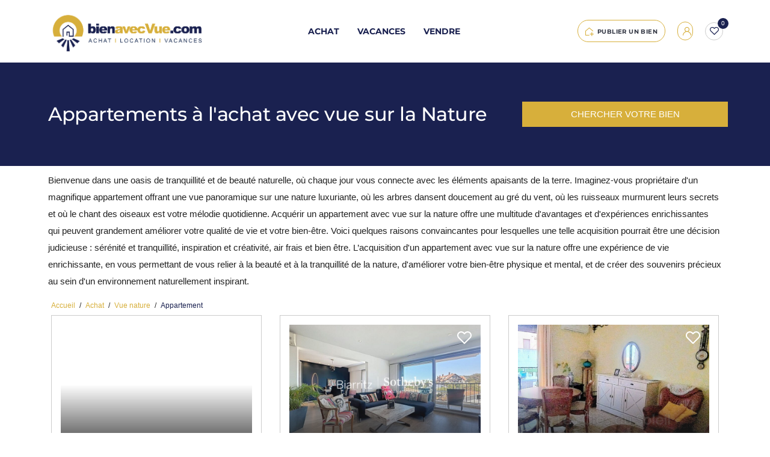

--- FILE ---
content_type: text/html
request_url: https://bienavecvue.com/achat/vue-nature/appartement/
body_size: 24768
content:
<!DOCTYPE html><html
lang=fr-FR><head><meta
charset="UTF-8"><meta
name="viewport" content="width=device-width, initial-scale=1, maximum-scale=1"><link
rel=profile href=http://gmpg.org/xfn/11><link
rel=pingback href><title>Appartements à vendre  avec  vue nature</title><meta
name='robots' content='max-image-preview:large'> <script data-cfasync=false data-pagespeed-no-defer>var gtm4wp_datalayer_name="dataLayer";var dataLayer=dataLayer||[];</script> <link
rel=dns-prefetch href=//js.stripe.com><link
rel=dns-prefetch href=//unpkg.com><link
rel=dns-prefetch href=//maxcdn.bootstrapcdn.com><link
rel=dns-prefetch href=//fonts.googleapis.com><link
rel=alternate type=application/rss+xml title="Bien Avec Vue &raquo; Flux" href=https://bienavecvue.com/feed/ ><link
rel=alternate type=application/rss+xml title="Bien Avec Vue &raquo; Flux des commentaires" href=https://bienavecvue.com/comments/feed/ ><link
rel=alternate title="oEmbed (JSON)" type=application/json+oembed href="https://bienavecvue.com/wp-json/oembed/1.0/embed?url=https%3A%2F%2Fbienavecvue.com%2Fachat%2F"><link
rel=alternate title="oEmbed (XML)" type=text/xml+oembed href="https://bienavecvue.com/wp-json/oembed/1.0/embed?url=https%3A%2F%2Fbienavecvue.com%2Fachat%2F&#038;format=xml">
<script id=biena-ready>window.advanced_ads_ready=function(e,a){a=a||"complete";var d=function(e){return"interactive"===a?"loading"!==e:"complete"===e};d(document.readyState)?e():document.addEventListener("readystatechange",(function(a){d(a.target.readyState)&&e()}),{once:"interactive"===a})},window.advanced_ads_ready_queue=window.advanced_ads_ready_queue||[];</script> <style id=wp-img-auto-sizes-contain-inline-css>img:is([sizes=auto i],[sizes^="auto," i]){contain-intrinsic-size:3000px 1500px}</style><link
rel=stylesheet id=font-awesome-css href='//maxcdn.bootstrapcdn.com/font-awesome/4.3.0/css/font-awesome.min.css?ver=2076f3' type=text/css media=all><link
rel=stylesheet id=cyberpretStyles-css href='https://cdn.bienavecvue.com/wp-content/plugins/cyberpret-calculettes/css/cyberpretStyles.css?ver=2076f3' type=text/css media=all><link
rel=stylesheet id=wpdpeges-main-css href='https://cdn.bienavecvue.com/wp-content/plugins/wp-dpe-ges/styles/dpe_ges.css?ver=1.3' type=text/css media=all><style id=wp-emoji-styles-inline-css>img.wp-smiley,img.emoji{display:inline !important;border:none !important;box-shadow:none !important;height:1em !important;width:1em !important;margin:0
0.07em !important;vertical-align:-0.1em !important;background:none !important;padding:0
!important}</style><style id=classic-theme-styles-inline-css>/*! This file is auto-generated */
.wp-block-button__link{color:#fff;background-color:#32373c;border-radius:9999px;box-shadow:none;text-decoration:none;padding:calc(.667em + 2px) calc(1.333em + 2px);font-size:1.125em}.wp-block-file__button{background:#32373c;color:#fff;text-decoration:none}</style><link
rel=stylesheet id=wp-components-css href='https://cdn.bienavecvue.com/wp-includes/css/dist/components/style.min.css?ver=2076f3' type=text/css media=all><link
rel=stylesheet id=wp-preferences-css href='https://cdn.bienavecvue.com/wp-includes/css/dist/preferences/style.min.css?ver=2076f3' type=text/css media=all><link
rel=stylesheet id=wp-block-editor-css href='https://cdn.bienavecvue.com/wp-includes/css/dist/block-editor/style.min.css?ver=2076f3' type=text/css media=all><link
rel=stylesheet id=wp-reusable-blocks-css href='https://cdn.bienavecvue.com/wp-includes/css/dist/reusable-blocks/style.min.css?ver=2076f3' type=text/css media=all><link
rel=stylesheet id=wp-patterns-css href='https://cdn.bienavecvue.com/wp-includes/css/dist/patterns/style.min.css?ver=2076f3' type=text/css media=all><link
rel=stylesheet id=wp-editor-css href='https://cdn.bienavecvue.com/wp-includes/css/dist/editor/style.min.css?ver=2076f3' type=text/css media=all><link
rel=stylesheet id=wp_dpe_ges-cgb-style-css-css href='https://cdn.bienavecvue.com/wp-content/plugins/wp-dpe-ges/dist/blocks.style.build.css?ver=2076f3' type=text/css media=all><link
rel=stylesheet id=contact-form-7-css href='https://cdn.bienavecvue.com/wp-content/plugins/contact-form-7/includes/css/styles.css?ver=5.4.1' type=text/css media=all><link
rel=stylesheet id=bootstrap-css href='https://cdn.bienavecvue.com/wp-content/plugins/ulisting/assets/css/frontend/bootstrap.min.css?ver=2076f3' type=text/css media=all><link
rel=stylesheet id=ulisting-style-css href='https://cdn.bienavecvue.com/wp-content/plugins/ulisting/assets/css/frontend/ulisting-style.css?ver=2076f3' type=text/css media=all><link
rel=stylesheet id=stm-grid-css-css href='https://cdn.bienavecvue.com/wp-content/plugins/ulisting/assets/css/stm-grid.css?ver=2076f3' type=text/css media=all><link
rel=stylesheet id=bootstrap-datepicker-css href='https://cdn.bienavecvue.com/wp-content/plugins/ulisting/assets/bootstrap-datepicker/css/bootstrap-datepicker.css?ver=2076f3' type=text/css media=all><link
rel=stylesheet id=select2-css href='https://cdn.bienavecvue.com/wp-content/plugins/ulisting/assets/css/select2.min.css?ver=2076f3' type=text/css media=all><link
rel=stylesheet id=rangeSlider-css href='https://cdn.bienavecvue.com/wp-content/plugins/ulisting/assets/css/ion.rangeSlider.min.css?ver=2076f3' type=text/css media=all><link
rel=stylesheet id=toastr-css href='https://cdn.bienavecvue.com/wp-content/plugins/ulisting/assets/css/toastr.css?ver=2076f3' type=text/css media=all><link
rel=stylesheet id=ulisting-leaflet-css href='https://cdn.bienavecvue.com/wp-content/plugins/ulisting/assets/css/leaflet.css?ver=2076f3' type=text/css media=all><link
rel=stylesheet id=ulisting-MarkerCluster-css href='https://cdn.bienavecvue.com/wp-content/plugins/ulisting/assets/css/MarkerCluster.css?ver=2076f3' type=text/css media=all><link
rel=stylesheet id=ulisting-MarkerCluster-Default-css href='https://cdn.bienavecvue.com/wp-content/plugins/ulisting/assets/css/MarkerCluster.Default.css?ver=2076f3' type=text/css media=all><link
rel=stylesheet id=hfe-style-css href='https://cdn.bienavecvue.com/wp-content/plugins/header-footer-elementor/assets/css/header-footer-elementor.css?ver=1.5.9' type=text/css media=all><link
rel=stylesheet id=elementor-frontend-css href='https://cdn.bienavecvue.com/wp-content/plugins/elementor/assets/css/frontend.min.css?ver=3.33.0' type=text/css media=all><link
rel=stylesheet id=elementor-post-53540-css href='https://cdn.bienavecvue.com/wp-content/uploads/elementor/css/post-53540.css?ver=1766743894' type=text/css media=all><link
rel=stylesheet id=stratum-widgets-style-css href='https://cdn.bienavecvue.com/wp-content/plugins/stratum/assets/css/style.min.css?ver=1.6.1' type=text/css media=all><link
rel=stylesheet id=elementor-post-6593-css href='https://cdn.bienavecvue.com/wp-content/uploads/elementor/css/post-6593.css?ver=1767862832' type=text/css media=all><link
rel=stylesheet id=elementor-post-1768-css href='https://cdn.bienavecvue.com/wp-content/uploads/elementor/css/post-1768.css?ver=1768044512' type=text/css media=all><link
rel=stylesheet id=homepress-style-css href='https://cdn.bienavecvue.com/wp-content/themes/homepress/style.css?ver=2076f3' type=text/css media=all><link
rel=stylesheet id=owl-carousel-css href='https://cdn.bienavecvue.com/wp-content/themes/homepress/assets/css/owl.carousel.min.css?ver=1.3.3' type=text/css media=all><link
rel=stylesheet id=homepress-app-style-css href='https://cdn.bienavecvue.com/wp-content/themes/homepress/assets/css/style.css?ver=1.3.3' type=text/css media=all><link
rel=stylesheet id=homepress-google-fonts-css href='https://fonts.googleapis.com/css?family=Montserrat%3A300%2C400%2C400i%2C500%2C600%2C700%2C800%2C900&#038;ver=2076f3#038;subset=latin%2Clatin-ext' type=text/css media=all><link
rel=stylesheet id=homepress-linear-icons-css href='https://cdn.bienavecvue.com/wp-content/themes/homepress/assets/icons/linearicons/linear-icons.css?ver=1.3.3' type=text/css media=all><link
rel=stylesheet id=homepress-icons-css href='https://bienavecvue.com/wp-content/themes/homepress/assets/icons/homepress/homepress-icons.css?ver=1.3.3' type=text/css media=all><link
rel=stylesheet id=homepress-app-style-custom-css href='https://cdn.bienavecvue.com/wp-content/uploads/stm_configurations_styles/styles.css?ver=40' type=text/css media=all><link
rel=stylesheet id=parent-style-css href='https://cdn.bienavecvue.com/wp-content/themes/homepress/assets/css/style.css?ver=2076f3' type=text/css media=all><link
rel=stylesheet id=headroom-style-css href='https://cdn.bienavecvue.com/wp-content/themes/homepress/assets/css/headroom.css?ver=2076f3' type=text/css media=all><link
rel=stylesheet id=ulisting-content-page-style-css href='https://cdn.bienavecvue.com/wp-content/themes/homepress/assets/css/ulisting_content_page.css?ver=2076f3' type=text/css media=all><link
rel=stylesheet id=utilites-style-css href='https://cdn.bienavecvue.com/wp-content/themes/homepress/assets/css/utilites.css?ver=2076f3' type=text/css media=all><link
rel=stylesheet id=ulisting-custom-loop-css href='https://cdn.bienavecvue.com/wp-content/themes/homepress/assets/css/ulisting_custom_loop.css?ver=2076f3' type=text/css media=all><link
rel=stylesheet id=leaflet-css-css href='https://unpkg.com/leaflet@1.7.1/dist/leaflet.css?ver=1.7.1' type=text/css media=all><link
rel=stylesheet id=leaflet-markercluster-css-css href='https://unpkg.com/leaflet.markercluster@1.5.3/dist/MarkerCluster.css?ver=1.5.3' type=text/css media=all><link
rel=stylesheet id=leaflet-markercluster-default-css-css href='https://unpkg.com/leaflet.markercluster@1.5.3/dist/MarkerCluster.Default.css?ver=1.5.3' type=text/css media=all><link
rel=stylesheet id=search-header-css-css href='https://cdn.bienavecvue.com/wp-content/themes/homepress/assets/css/search-header.css?ver=1767949002' type=text/css media=all><link
rel=stylesheet id=elementor-gf-local-roboto-css href='https://cdn.bienavecvue.com/wp-content/uploads/elementor/google-fonts/css/roboto.css?ver=1763040797' type=text/css media=all><link
rel=stylesheet id=elementor-gf-local-robotoslab-css href='https://cdn.bienavecvue.com/wp-content/uploads/elementor/google-fonts/css/robotoslab.css?ver=1763040798' type=text/css media=all><link
rel=stylesheet id=elementor-gf-local-montserrat-css href='https://cdn.bienavecvue.com/wp-content/uploads/elementor/google-fonts/css/montserrat.css?ver=1763040799' type=text/css media=all> <script src="https://cdn.bienavecvue.com/wp-includes/js/jquery/jquery.min.js?ver=3.7.1" id=jquery-core-js></script> <script src="https://cdn.bienavecvue.com/wp-includes/js/jquery/jquery-migrate.min.js?ver=3.4.1" id=jquery-migrate-js></script> <script id=ulisting-listing-compare-js-before>var ulisting_compare_url="https://bienavecvue.com";</script> <script async defer src="https://cdn.bienavecvue.com/wp-content/plugins/ulisting-compare/assets/js/frontend/ulisting-listing-compare.js?ver=1.1.5" id=ulisting-listing-compare-js></script> <script id=vue-js-before>var ulistingAjaxNonce='8a695bf2e6'
var ulistingUrl='https://bienavecvue.com/wp-content/plugins/ulisting'</script> <script src="https://cdn.bienavecvue.com/wp-content/plugins/ulisting/assets/js/vue/vue.js?ver=1.7.6" id=vue-js></script> <script src="https://cdn.bienavecvue.com/wp-content/plugins/ulisting/assets/js/bootstrap/bootstrap.js?ver=1.7.6" id=bootstrap-js></script> <script src="https://cdn.bienavecvue.com/wp-content/plugins/ulisting/assets/js/toastr.js?ver=1.7.6" id=toastr-js></script> <script src="https://cdn.bienavecvue.com/wp-content/plugins/ulisting/assets/js/js.cookie.js?ver=1.7.6" id=js-cookie-ulisting-js></script> <script src="https://cdn.bienavecvue.com/wp-content/plugins/ulisting/assets/bootstrap-datepicker/js/bootstrap-datepicker.js?ver=1.7.6" id=bootstrap-datepicker-js></script> <script src="https://cdn.bienavecvue.com/wp-content/plugins/ulisting/assets/js/frontend/dist/ulisting-main.js?ver=1.7.6" id=ulisting-main-js></script> <script src="https://cdn.bienavecvue.com/wp-content/plugins/ulisting/assets/js/vue-tinymce-2/tinymce.min.js?ver=1.7.6" id=tinymce-js></script> <script src="https://cdn.bienavecvue.com/wp-content/plugins/ulisting/assets/js/vue-tinymce-2/vue-easy-tinymce.min.js?ver=1.7.6" id=vue-easy-tinymce-js></script> <script src="https://cdn.bienavecvue.com/wp-content/plugins/ulisting/assets/js/vue/vue2-datepicker.js?ver=1.7.6" id=vue2-datepicker-js></script> <script src="https://cdn.bienavecvue.com/wp-content/plugins/ulisting/assets/js/vue/vue-resource.js?ver=1.7.6" id=vue-resource-js></script> <script id=vue-resource-js-after>Vue.http.options.root='https://bienavecvue.com/1/api';</script> <script src="https://cdn.bienavecvue.com/wp-content/plugins/ulisting/assets/js/vue/vuejs-paginate.js?ver=1.7.6" id=vuejs-paginate-js></script> <script src="https://cdn.bienavecvue.com/wp-content/plugins/ulisting/assets/js/leaflet.js?ver=1.7.6" id=leaflet-js></script> <script src="https://cdn.bienavecvue.com/wp-content/plugins/ulisting/assets/js/leaflet.markercluster.js?ver=1.7.6" id=leaflet-markercluster-js></script> <script src="https://js.stripe.com/v3/?ver=2076f3" id=stripe-js></script> <script src="https://cdn.bienavecvue.com/wp-content/plugins/duracelltomi-google-tag-manager/js/gtm4wp-form-move-tracker.js?ver=1.12.3" id=gtm4wp-form-move-tracker-js></script> <script src="https://cdn.bienavecvue.com/wp-content/themes/homepress/assets/js/custom.js?ver=2076f3" id=js-file-js></script> <link
rel=https://api.w.org/ href=https://bienavecvue.com/wp-json/ ><link
rel=alternate title=JSON type=application/json href=https://bienavecvue.com/wp-json/wp/v2/pages/67987><link
rel=canonical href=https://bienavecvue.com/achat/ ><link
rel=shortlink href='https://bienavecvue.com/?p=67987'> <script>var stmt_to_ajaxurl='https://bienavecvue.com/wp-admin/admin-ajax.php';</script> <script>window.homepress_data={"stmt_save_settings":"e250e21f13","stmt_get_image_url":"bab4d776d6"};</script>  <script data-cfasync=false data-pagespeed-no-defer>var dataLayer_content={"pagePostType":"page","pagePostType2":"single-page","pagePostAuthor":"Bien Avec vue"};dataLayer.push(dataLayer_content);</script> <script data-cfasync=false>/*<![CDATA[*/(function(w,d,s,l,i){w[l]=w[l]||[];w[l].push({'gtm.start':new Date().getTime(),event:'gtm.js'});var f=d.getElementsByTagName(s)[0],j=d.createElement(s),dl=l!='dataLayer'?'&l='+l:'';j.async=true;j.src='//www.googletagmanager.com/gtm.'+'js?id='+i+dl;f.parentNode.insertBefore(j,f);})(window,document,'script','dataLayer','GTM-T7PRCP2');/*]]>*/</script> 
<script>window.wp_data={"stm_ajax_add_review":"8fc9d11666"};</script><meta
name="generator" content="Elementor 3.33.0; features: e_font_icon_svg, additional_custom_breakpoints; settings: css_print_method-external, google_font-enabled, font_display-auto"><style>.e-con.e-parent:nth-of-type(n+4):not(.e-lazyloaded):not(.e-no-lazyload),
.e-con.e-parent:nth-of-type(n+4):not(.e-lazyloaded):not(.e-no-lazyload) *{background-image:none !important}@media screen and (max-height: 1024px){.e-con.e-parent:nth-of-type(n+3):not(.e-lazyloaded):not(.e-no-lazyload),
.e-con.e-parent:nth-of-type(n+3):not(.e-lazyloaded):not(.e-no-lazyload) *{background-image:none !important}}@media screen and (max-height: 640px){.e-con.e-parent:nth-of-type(n+2):not(.e-lazyloaded):not(.e-no-lazyload),
.e-con.e-parent:nth-of-type(n+2):not(.e-lazyloaded):not(.e-no-lazyload) *{background-image:none !important}}</style><link
rel=icon href=https://cdn.bienavecvue.com/wp-content/uploads/2021/06/cropped-Favicon-32x32.png sizes=32x32><link
rel=icon href=https://cdn.bienavecvue.com/wp-content/uploads/2021/06/cropped-Favicon-192x192.png sizes=192x192><link
rel=apple-touch-icon href=https://cdn.bienavecvue.com/wp-content/uploads/2021/06/cropped-Favicon-180x180.png><meta
name="msapplication-TileImage" content="https://cdn.bienavecvue.com/wp-content/uploads/2021/06/cropped-Favicon-270x270.png"><meta
name="description" content="Bienvenue dans une oasis de tranquillité et de beauté naturelle, où chaque jour vous connecte avec les éléments apaisants de la terre. Imaginez-vous propriétaire d&#039;un ..."><style id=global-styles-inline-css>/*<![CDATA[*/:root{--wp--preset--aspect-ratio--square:1;--wp--preset--aspect-ratio--4-3:4/3;--wp--preset--aspect-ratio--3-4:3/4;--wp--preset--aspect-ratio--3-2:3/2;--wp--preset--aspect-ratio--2-3:2/3;--wp--preset--aspect-ratio--16-9:16/9;--wp--preset--aspect-ratio--9-16:9/16;--wp--preset--color--black:#000;--wp--preset--color--cyan-bluish-gray:#abb8c3;--wp--preset--color--white:#fff;--wp--preset--color--pale-pink:#f78da7;--wp--preset--color--vivid-red:#cf2e2e;--wp--preset--color--luminous-vivid-orange:#ff6900;--wp--preset--color--luminous-vivid-amber:#fcb900;--wp--preset--color--light-green-cyan:#7bdcb5;--wp--preset--color--vivid-green-cyan:#00d084;--wp--preset--color--pale-cyan-blue:#8ed1fc;--wp--preset--color--vivid-cyan-blue:#0693e3;--wp--preset--color--vivid-purple:#9b51e0;--wp--preset--gradient--vivid-cyan-blue-to-vivid-purple:linear-gradient(135deg,rgb(6,147,227) 0%,rgb(155,81,224) 100%);--wp--preset--gradient--light-green-cyan-to-vivid-green-cyan:linear-gradient(135deg,rgb(122,220,180) 0%,rgb(0,208,130) 100%);--wp--preset--gradient--luminous-vivid-amber-to-luminous-vivid-orange:linear-gradient(135deg,rgb(252,185,0) 0%,rgb(255,105,0) 100%);--wp--preset--gradient--luminous-vivid-orange-to-vivid-red:linear-gradient(135deg,rgb(255,105,0) 0%,rgb(207,46,46) 100%);--wp--preset--gradient--very-light-gray-to-cyan-bluish-gray:linear-gradient(135deg,rgb(238,238,238) 0%,rgb(169,184,195) 100%);--wp--preset--gradient--cool-to-warm-spectrum:linear-gradient(135deg,rgb(74,234,220) 0%,rgb(151,120,209) 20%,rgb(207,42,186) 40%,rgb(238,44,130) 60%,rgb(251,105,98) 80%,rgb(254,248,76) 100%);--wp--preset--gradient--blush-light-purple:linear-gradient(135deg,rgb(255,206,236) 0%,rgb(152,150,240) 100%);--wp--preset--gradient--blush-bordeaux:linear-gradient(135deg,rgb(254,205,165) 0%,rgb(254,45,45) 50%,rgb(107,0,62) 100%);--wp--preset--gradient--luminous-dusk:linear-gradient(135deg,rgb(255,203,112) 0%,rgb(199,81,192) 50%,rgb(65,88,208) 100%);--wp--preset--gradient--pale-ocean:linear-gradient(135deg,rgb(255,245,203) 0%,rgb(182,227,212) 50%,rgb(51,167,181) 100%);--wp--preset--gradient--electric-grass:linear-gradient(135deg,rgb(202,248,128) 0%,rgb(113,206,126) 100%);--wp--preset--gradient--midnight:linear-gradient(135deg,rgb(2,3,129) 0%,rgb(40,116,252) 100%);--wp--preset--font-size--small:13px;--wp--preset--font-size--medium:20px;--wp--preset--font-size--large:36px;--wp--preset--font-size--x-large:42px;--wp--preset--spacing--20:0.44rem;--wp--preset--spacing--30:0.67rem;--wp--preset--spacing--40:1rem;--wp--preset--spacing--50:1.5rem;--wp--preset--spacing--60:2.25rem;--wp--preset--spacing--70:3.38rem;--wp--preset--spacing--80:5.06rem;--wp--preset--shadow--natural:6px 6px 9px rgba(0, 0, 0, 0.2);--wp--preset--shadow--deep:12px 12px 50px rgba(0, 0, 0, 0.4);--wp--preset--shadow--sharp:6px 6px 0px rgba(0, 0, 0, 0.2);--wp--preset--shadow--outlined:6px 6px 0px -3px rgb(255, 255, 255), 6px 6px rgb(0, 0, 0);--wp--preset--shadow--crisp:6px 6px 0px rgb(0, 0, 0)}:where(.is-layout-flex){gap:0.5em}:where(.is-layout-grid){gap:0.5em}body .is-layout-flex{display:flex}.is-layout-flex{flex-wrap:wrap;align-items:center}.is-layout-flex>:is(*,div){margin:0}body .is-layout-grid{display:grid}.is-layout-grid>:is(*,div){margin:0}:where(.wp-block-columns.is-layout-flex){gap:2em}:where(.wp-block-columns.is-layout-grid){gap:2em}:where(.wp-block-post-template.is-layout-flex){gap:1.25em}:where(.wp-block-post-template.is-layout-grid){gap:1.25em}.has-black-color{color:var(--wp--preset--color--black) !important}.has-cyan-bluish-gray-color{color:var(--wp--preset--color--cyan-bluish-gray) !important}.has-white-color{color:var(--wp--preset--color--white) !important}.has-pale-pink-color{color:var(--wp--preset--color--pale-pink) !important}.has-vivid-red-color{color:var(--wp--preset--color--vivid-red) !important}.has-luminous-vivid-orange-color{color:var(--wp--preset--color--luminous-vivid-orange) !important}.has-luminous-vivid-amber-color{color:var(--wp--preset--color--luminous-vivid-amber) !important}.has-light-green-cyan-color{color:var(--wp--preset--color--light-green-cyan) !important}.has-vivid-green-cyan-color{color:var(--wp--preset--color--vivid-green-cyan) !important}.has-pale-cyan-blue-color{color:var(--wp--preset--color--pale-cyan-blue) !important}.has-vivid-cyan-blue-color{color:var(--wp--preset--color--vivid-cyan-blue) !important}.has-vivid-purple-color{color:var(--wp--preset--color--vivid-purple) !important}.has-black-background-color{background-color:var(--wp--preset--color--black) !important}.has-cyan-bluish-gray-background-color{background-color:var(--wp--preset--color--cyan-bluish-gray) !important}.has-white-background-color{background-color:var(--wp--preset--color--white) !important}.has-pale-pink-background-color{background-color:var(--wp--preset--color--pale-pink) !important}.has-vivid-red-background-color{background-color:var(--wp--preset--color--vivid-red) !important}.has-luminous-vivid-orange-background-color{background-color:var(--wp--preset--color--luminous-vivid-orange) !important}.has-luminous-vivid-amber-background-color{background-color:var(--wp--preset--color--luminous-vivid-amber) !important}.has-light-green-cyan-background-color{background-color:var(--wp--preset--color--light-green-cyan) !important}.has-vivid-green-cyan-background-color{background-color:var(--wp--preset--color--vivid-green-cyan) !important}.has-pale-cyan-blue-background-color{background-color:var(--wp--preset--color--pale-cyan-blue) !important}.has-vivid-cyan-blue-background-color{background-color:var(--wp--preset--color--vivid-cyan-blue) !important}.has-vivid-purple-background-color{background-color:var(--wp--preset--color--vivid-purple) !important}.has-black-border-color{border-color:var(--wp--preset--color--black) !important}.has-cyan-bluish-gray-border-color{border-color:var(--wp--preset--color--cyan-bluish-gray) !important}.has-white-border-color{border-color:var(--wp--preset--color--white) !important}.has-pale-pink-border-color{border-color:var(--wp--preset--color--pale-pink) !important}.has-vivid-red-border-color{border-color:var(--wp--preset--color--vivid-red) !important}.has-luminous-vivid-orange-border-color{border-color:var(--wp--preset--color--luminous-vivid-orange) !important}.has-luminous-vivid-amber-border-color{border-color:var(--wp--preset--color--luminous-vivid-amber) !important}.has-light-green-cyan-border-color{border-color:var(--wp--preset--color--light-green-cyan) !important}.has-vivid-green-cyan-border-color{border-color:var(--wp--preset--color--vivid-green-cyan) !important}.has-pale-cyan-blue-border-color{border-color:var(--wp--preset--color--pale-cyan-blue) !important}.has-vivid-cyan-blue-border-color{border-color:var(--wp--preset--color--vivid-cyan-blue) !important}.has-vivid-purple-border-color{border-color:var(--wp--preset--color--vivid-purple) !important}.has-vivid-cyan-blue-to-vivid-purple-gradient-background{background:var(--wp--preset--gradient--vivid-cyan-blue-to-vivid-purple) !important}.has-light-green-cyan-to-vivid-green-cyan-gradient-background{background:var(--wp--preset--gradient--light-green-cyan-to-vivid-green-cyan) !important}.has-luminous-vivid-amber-to-luminous-vivid-orange-gradient-background{background:var(--wp--preset--gradient--luminous-vivid-amber-to-luminous-vivid-orange) !important}.has-luminous-vivid-orange-to-vivid-red-gradient-background{background:var(--wp--preset--gradient--luminous-vivid-orange-to-vivid-red) !important}.has-very-light-gray-to-cyan-bluish-gray-gradient-background{background:var(--wp--preset--gradient--very-light-gray-to-cyan-bluish-gray) !important}.has-cool-to-warm-spectrum-gradient-background{background:var(--wp--preset--gradient--cool-to-warm-spectrum) !important}.has-blush-light-purple-gradient-background{background:var(--wp--preset--gradient--blush-light-purple) !important}.has-blush-bordeaux-gradient-background{background:var(--wp--preset--gradient--blush-bordeaux) !important}.has-luminous-dusk-gradient-background{background:var(--wp--preset--gradient--luminous-dusk) !important}.has-pale-ocean-gradient-background{background:var(--wp--preset--gradient--pale-ocean) !important}.has-electric-grass-gradient-background{background:var(--wp--preset--gradient--electric-grass) !important}.has-midnight-gradient-background{background:var(--wp--preset--gradient--midnight) !important}.has-small-font-size{font-size:var(--wp--preset--font-size--small) !important}.has-medium-font-size{font-size:var(--wp--preset--font-size--medium) !important}.has-large-font-size{font-size:var(--wp--preset--font-size--large) !important}.has-x-large-font-size{font-size:var(--wp--preset--font-size--x-large) !important}/*]]>*/</style><link
rel=stylesheet id=widget-image-css href='https://cdn.bienavecvue.com/wp-content/plugins/elementor/assets/css/widget-image.min.css?ver=3.33.0' type=text/css media=all><link
rel=stylesheet id=hfe-widgets-style-css href='https://cdn.bienavecvue.com/wp-content/plugins/header-footer-elementor/inc/widgets-css/frontend.css?ver=1.5.9' type=text/css media=all><link
rel=stylesheet id=image_carousel_style_1-css href='https://cdn.bienavecvue.com/wp-content/plugins/homepress-elementor/widgets/../assets/image_gallery/style_1/style.css?ver=2076f3' type=text/css media=all><link
rel=stylesheet id=widget-icon-box-css href='https://cdn.bienavecvue.com/wp-content/plugins/elementor/assets/css/widget-icon-box.min.css?ver=3.33.0' type=text/css media=all><link
rel=stylesheet id=widget-spacer-css href='https://cdn.bienavecvue.com/wp-content/plugins/elementor/assets/css/widget-spacer.min.css?ver=3.33.0' type=text/css media=all><link
rel=stylesheet id=widget-heading-css href='https://cdn.bienavecvue.com/wp-content/plugins/elementor/assets/css/widget-heading.min.css?ver=3.33.0' type=text/css media=all><link
rel=stylesheet id=swiper-css href='https://cdn.bienavecvue.com/wp-content/plugins/elementor/assets/lib/swiper/v8/css/swiper.min.css?ver=8.4.5' type=text/css media=all><link
rel=stylesheet id=e-swiper-css href='https://cdn.bienavecvue.com/wp-content/plugins/elementor/assets/css/conditionals/e-swiper.min.css?ver=3.33.0' type=text/css media=all><link
rel=stylesheet id=widget-divider-css href='https://cdn.bienavecvue.com/wp-content/plugins/elementor/assets/css/widget-divider.min.css?ver=3.33.0' type=text/css media=all><link
rel=stylesheet id=owl.carousel-css href='https://cdn.bienavecvue.com/wp-content/plugins/ulisting/assets/css/admin/owl.carousel.min.css?ver=2076f3' type=text/css media=all></head><body
class="wp-singular page-template-default page page-id-67987 wp-theme-homepress ehf-header ehf-footer ehf-template-homepress ehf-stylesheet-homepress homepress_layout_homepress elementor-default elementor-kit-53540 elementor-page elementor-page-67987 aa-prefix-biena-"><div
id=page class="hfeed site"><header
id=masthead itemscope=itemscope itemtype=https://schema.org/WPHeader><p
class="main-title bhf-hidden" itemprop=headline><a
href=https://bienavecvue.com title="Bien Avec Vue" rel=home>Bien Avec Vue</a></p><div
data-elementor-type=wp-post data-elementor-id=6593 class="elementor elementor-6593"><section
class="elementor-section elementor-top-section elementor-element elementor-element-6348aca elementor-section-boxed elementor-section-height-default elementor-section-height-default" data-id=6348aca data-element_type=section><div
class="elementor-container elementor-column-gap-default"><div
class="elementor-column elementor-col-33 elementor-top-column elementor-element elementor-element-a99e716 stretch-to-none" data-id=a99e716 data-element_type=column><div
class="elementor-widget-wrap elementor-element-populated"><div
class="elementor-element elementor-element-3a22ba7 elementor-widget-mobile__width-auto elementor-widget elementor-widget-image" data-id=3a22ba7 data-element_type=widget data-widget_type=image.default><div
class=elementor-widget-container>
<a
href=https://bienavecvue.com/ >
<img
fetchpriority=high width=595 height=217 src=https://cdn.bienavecvue.com/wp-content/uploads/2019/07/bienavecvue.png class="attachment-full size-full wp-image-2645479" alt srcset="https://cdn.bienavecvue.com/wp-content/uploads/2019/07/bienavecvue-300x109.png 300w, https://cdn.bienavecvue.com/wp-content/uploads/2019/07/bienavecvue.png 595w" sizes="(max-width: 595px) 100vw, 595px">		</a></div></div></div></div><div
class="elementor-column elementor-col-33 elementor-top-column elementor-element elementor-element-300bba9 elementor-hidden-tablet elementor-hidden-mobile stretch-to-none" data-id=300bba9 data-element_type=column><div
class="elementor-widget-wrap elementor-element-populated"><div
class="elementor-element elementor-element-5ec8b5f elementor-widget__width-auto elementor-widget elementor-widget-navigation" data-id=5ec8b5f data-element_type=widget data-widget_type=navigation.default><div
class=elementor-widget-container><div
class="stm_nav_menu  stm_nav_menu_style_1" style="max-width: 500px"><ul
id=menu-header-menu class=menu><li
id=menu-item-72874 class="menu-item menu-item-type-post_type menu-item-object-page current-menu-item page_item page-item-67987 current_page_item menu-item-has-children menu-item-72874"><a
href=https://bienavecvue.com/achat/ aria-current=page>Achat<span
class="dropdown_nav_arrow property-icon-chevron-down"></span></a><ul
class=sub-menu>
<li
id=menu-item-2800375 class="menu-item menu-item-type-custom menu-item-object-custom menu-item-2800375"><a
href="/achat/?type=appartement">Appartements<span
class="dropdown_nav_arrow property-icon-chevron-down"></span></a></li>
<li
id=menu-item-2800376 class="menu-item menu-item-type-custom menu-item-object-custom menu-item-2800376"><a
href="/achat/?type=maison">Maisons<span
class="dropdown_nav_arrow property-icon-chevron-down"></span></a></li>
<li
id=menu-item-2800378 class="menu-item menu-item-type-custom menu-item-object-custom menu-item-2800378"><a
href="/achat/?type=terrain">Terrains<span
class="dropdown_nav_arrow property-icon-chevron-down"></span></a></li></ul>
</li>
<li
id=menu-item-60873 class="menu-item menu-item-type-post_type menu-item-object-page menu-item-has-children menu-item-60873"><a
href=https://bienavecvue.com/vacances/ >Vacances<span
class="dropdown_nav_arrow property-icon-chevron-down"></span></a><ul
class=sub-menu>
<li
id=menu-item-2800381 class="menu-item menu-item-type-custom menu-item-object-custom menu-item-2800381"><a
href="/vacances/?type=appartement">Appartements<span
class="dropdown_nav_arrow property-icon-chevron-down"></span></a></li>
<li
id=menu-item-2800382 class="menu-item menu-item-type-custom menu-item-object-custom menu-item-2800382"><a
href="/vacances/?type=maison">Maisons<span
class="dropdown_nav_arrow property-icon-chevron-down"></span></a></li></ul>
</li>
<li
id=menu-item-60912 class="menu-item menu-item-type-post_type menu-item-object-page menu-item-has-children menu-item-60912"><a
href=https://bienavecvue.com/vendre-un-bien-avec-vue/ >Vendre<span
class="dropdown_nav_arrow property-icon-chevron-down"></span></a><ul
class=sub-menu>
<li
id=menu-item-53950 class="menu-item menu-item-type-post_type menu-item-object-page menu-item-53950"><a
href=https://bienavecvue.com/estimer-un-bien/ >Estimer un bien<span
class="dropdown_nav_arrow property-icon-chevron-down"></span></a></li>
<li
id=menu-item-54917 class="menu-item menu-item-type-post_type menu-item-object-page menu-item-54917"><a
href=https://bienavecvue.com/publier-un-bien/ >Publier un bien avec vue<span
class="dropdown_nav_arrow property-icon-chevron-down"></span></a></li></ul>
</li></ul><div
class=stm_mobile_switcher>
<span></span>
<span></span>
<span></span></div><div
class=stm_nav_menu_overlay></div></div></div></div></div></div><div
class="elementor-column elementor-col-33 elementor-top-column elementor-element elementor-element-6c24fbc stretch-to-none" data-id=6c24fbc data-element_type=column><div
class="elementor-widget-wrap elementor-element-populated"><div
class="elementor-element elementor-element-dabac15 elementor-widget__width-auto elementor-hidden-mobile elementor-widget elementor-widget-homepress_button" data-id=dabac15 data-element_type=widget data-widget_type=homepress_button.default><div
class=elementor-widget-container>
<a
href=/publier-un-bien/ class="elementor-button elementor-size-sm">
<span
class=elementor-button-content-wrapper>
<span
class="elementor-button-icon elementor-align-icon-left">
<i
class=" property-icon-add_listing_solid" aria-hidden=true></i>
</span>
<span
class=elementor-button-text>Publier un bien</span>
</span>
</a></div></div><div
class="elementor-element elementor-element-f241951 elementor-widget__width-auto elementor-hidden-mobile elementor-widget elementor-widget-homepress_button" data-id=f241951 data-element_type=widget data-widget_type=homepress_button.default><div
class=elementor-widget-container>
<a
href=/my-account/ class="elementor-button elementor-size-sm">
<span
class=elementor-button-content-wrapper>
<span
class="elementor-button-icon elementor-align-icon-left">
<i
class=" property-icon-user_v2" aria-hidden=true></i>
</span>
<span
class=elementor-button-text></span>
</span>
</a></div></div><div
class="elementor-element elementor-element-40d73d7 elementor-widget__width-auto elementor-hidden-mobile elementor-widget elementor-widget-listing_wishlist" data-id=40d73d7 data-element_type=widget data-widget_type=listing_wishlist.default><div
class=elementor-widget-container><div
class="ulisting_wishlist_total_panel style_1"><a
href=https://bienavecvue.com/wishlist/ id=ulisting-wishlist-link class=wishlist-page-link>
<span
class="property-icon-heart-outline simple-icon"></span>
<span
class="wishlist-total ulisting-wishlist-total-count-all">0</span>
</a></div></div></div><div
class="elementor-element elementor-element-9c4a98e elementor-widget__width-auto elementor-hidden-desktop elementor-widget elementor-widget-navigation" data-id=9c4a98e data-element_type=widget data-widget_type=navigation.default><div
class=elementor-widget-container><div
class="stm_nav_menu  stm_nav_menu_style_1" style="max-width: 500px"><ul
id=menu-header-menu-1 class=menu><li
class="menu-item menu-item-type-post_type menu-item-object-page current-menu-item page_item page-item-67987 current_page_item menu-item-has-children menu-item-72874"><a
href=https://bienavecvue.com/achat/ aria-current=page>Achat<span
class="dropdown_nav_arrow property-icon-chevron-down"></span></a><ul
class=sub-menu>
<li
class="menu-item menu-item-type-custom menu-item-object-custom menu-item-2800375"><a
href="/achat/?type=appartement">Appartements<span
class="dropdown_nav_arrow property-icon-chevron-down"></span></a></li>
<li
class="menu-item menu-item-type-custom menu-item-object-custom menu-item-2800376"><a
href="/achat/?type=maison">Maisons<span
class="dropdown_nav_arrow property-icon-chevron-down"></span></a></li>
<li
class="menu-item menu-item-type-custom menu-item-object-custom menu-item-2800378"><a
href="/achat/?type=terrain">Terrains<span
class="dropdown_nav_arrow property-icon-chevron-down"></span></a></li></ul>
</li>
<li
class="menu-item menu-item-type-post_type menu-item-object-page menu-item-has-children menu-item-60873"><a
href=https://bienavecvue.com/vacances/ >Vacances<span
class="dropdown_nav_arrow property-icon-chevron-down"></span></a><ul
class=sub-menu>
<li
class="menu-item menu-item-type-custom menu-item-object-custom menu-item-2800381"><a
href="/vacances/?type=appartement">Appartements<span
class="dropdown_nav_arrow property-icon-chevron-down"></span></a></li>
<li
class="menu-item menu-item-type-custom menu-item-object-custom menu-item-2800382"><a
href="/vacances/?type=maison">Maisons<span
class="dropdown_nav_arrow property-icon-chevron-down"></span></a></li></ul>
</li>
<li
class="menu-item menu-item-type-post_type menu-item-object-page menu-item-has-children menu-item-60912"><a
href=https://bienavecvue.com/vendre-un-bien-avec-vue/ >Vendre<span
class="dropdown_nav_arrow property-icon-chevron-down"></span></a><ul
class=sub-menu>
<li
class="menu-item menu-item-type-post_type menu-item-object-page menu-item-53950"><a
href=https://bienavecvue.com/estimer-un-bien/ >Estimer un bien<span
class="dropdown_nav_arrow property-icon-chevron-down"></span></a></li>
<li
class="menu-item menu-item-type-post_type menu-item-object-page menu-item-54917"><a
href=https://bienavecvue.com/publier-un-bien/ >Publier un bien avec vue<span
class="dropdown_nav_arrow property-icon-chevron-down"></span></a></li></ul>
</li></ul><div
class=stm_mobile_switcher>
<span></span>
<span></span>
<span></span></div><div
class=stm_nav_menu_overlay></div></div></div></div></div></div></div></section></div></header><div
id=content class=site-content><div
class=elementor-section-wrap><section
class="section-header-page elementor-section elementor-inner-section elementor-element elementor-section-boxed elementor-section-height-default elementor-section-height-default" ><div
class="elementor-container elementor-column-gap-default" style="display: flex; justify-content: space-between; align-items: center;"><div
class="elementor-column elementor-col-70 elementor-inner-column stretch-to-none"><div
class="elementor-widget-wrap elementor-element-populated"><div
class="elementor-element elementor-widget elementor-widget-heading" ><div
class=elementor-widget-container><h1 class="elementor-heading-title elementor-size-default">Appartements à l&#039;achat avec vue sur la Nature</h1></div></div></div></div><div
class="elementor-column elementor-col-30 elementor-inner-column search-start">
<a
href=https://bienavecvue.com/achat/ class="elementor-button elementor-size-sm">Chercher votre bien</a></div></div></section><section
class="elementor-section elementor-top-section elementor-element elementor-element-d7cadad elementor-section-boxed elementor-section-height-default elementor-section-height-default" data-id=d7cadad data-element_type=section><div
class="elementor-container elementor-column-gap-default"><div
class="elementor-column elementor-col-100 elementor-top-column elementor-element elementor-element-e59406d stretch-to-none" data-id=e59406d data-element_type=column><div
class="elementor-widget-wrap elementor-element-populated"><div
class="elementor-element elementor-element-d53d84b elementor-widget elementor-widget-text-editor" data-id=d53d84b data-element_type=widget data-widget_type=text-editor.default><div
class=elementor-widget-container>
Bienvenue dans une oasis de tranquillité et de beauté naturelle, où chaque jour vous connecte avec les éléments apaisants de la terre. Imaginez-vous propriétaire d'un magnifique appartement offrant une vue panoramique sur une nature luxuriante, où les arbres dansent doucement au gré du vent, où les ruisseaux murmurent leurs secrets et où le chant des oiseaux est votre mélodie quotidienne.&nbsp;Acquérir un appartement avec vue sur la nature offre une multitude d'avantages et d'expériences enrichissantes qui peuvent grandement améliorer votre qualité de vie et votre bien-être. Voici quelques raisons convaincantes pour lesquelles une telle acquisition pourrait être une décision judicieuse : sérénité et tranquillité, inspiration et créativité, air frais et bien être.&nbsp;L’acquisition d'un appartement avec vue sur la nature offre une expérience de vie enrichissante, en vous permettant de vous relier à la beauté et à la tranquillité de la nature, d'améliorer votre bien-être physique et mental, et de créer des souvenirs précieux au sein d'un environnement naturellement inspirant.</div></div></div></div></div></section><section
id=list-view-container style=padding-top:0; class="section-content-page container elementor-section elementor-top-section elementor-element elementor-section-boxed elementor-section-height-default elementor-section-height-default"><div
class=container-breadcrumbs><div
class="breadcrumbs pt-1 pb-1">
<a
class=mr-1 href=https://bienavecvue.com>Accueil</a> / <a
class=mx-1 href=https://bienavecvue.com/achat/ >Achat</a> / <a
class=mx-1 href=https://bienavecvue.com/achat/vue-nature/ >Vue nature</a> / <span
class=mx-1>Appartement</span></div></div><div
class="row ulisting_posts_box elementor-container elementor-column-gap-default"><div
class="content-page-item elementor-column elementor-col-33 elementor-element stretch-to-none"><div
class=inventory-loop-grid_style_2><div
class=ulisting-feature-item><div
class=inventory_content_wrap><div
class=" ulisting_element_custom"><div
class="container "><div
class=" stm-row "><div
class=" stm-col  stm-col-xl-0 stm-col-lg-0 stm-col-md-0 stm-col-sm-0 stm-col-0 "><div
class="inventory-thumbnail-box inventory-thumbnail-box_style_1"
data-id=2874511
>
<a
href=https://bienavecvue.com/achat/vue-nature/appartement/france/pays-de-la-loire/la-baule/2874511-la-baule-appartement-proche-de-la-plage-avec-grande-terrasse-et-loggia-3-pieces-2-chambres-nr-51-m/
class="ulisting-thumbnail-box-link ulisting-thumbnail-box-link-custom"></a><div
style="background-image: url('https://cdn.bienavecvue.com/wp-content/uploads/2025/12/lK6HvBWWROm-z0zi8Lm9U1qag1LDuAE6r1XuZ_5GXamfnF-Su-cVVuSyni7XC37ATw6m_UflF5fSfJWZYz8EQUYu-z4amSLqwVIyjAXl0ri6ssvJEgE1PY-wWUeK547P-2874511-768x512.jpeg');"
data-id=2874511
class="ulisting-thumbnail-box-custom  ulisting-thumbnail-box"
><div
class=thumbnail_box_top><div
class=" stm-row"><div
class=" stm-col  stm-col-custom stm-col-xl-7 stm-col-lg-0 stm-col-md-0 stm-col-sm-0 stm-col-0"><div
class=ulisting_element><div
class="inventory_category inventory_category_style_1">
Achat</div></div></div><div
class=" stm-col  stm-col-xl-5 stm-col-lg-0 stm-col-md-0 stm-col-sm-0 stm-col-0 "><div
class=" count-box count-box-custom ">
<span
class="property-icon-photo gallery-icon"></span>
12</div></div></div></div><div
class=thumbnail_box_bottom><div
class=stm-row><div
class="stm-col wishlist-box-custom stm-col-xl-12 stm-col-lg-0 stm-col-md-0 stm-col-sm-0 stm-col-0"><div
class>
<span
data-wishlist_id=2874511
onclick=ulisting_wishlist(2874511)
class="ulisting-listing-wishlist stm-cursor-pointer ulisting_wishlist_2874511 ulisting_wishlist_check">
<span
class="property-icon-heart-outline simple-icon"></span>
<span
class="property-icon-heart-solid active_wishlist"></span>
</span>
<span
class="ulisting-listing-wishlist ulisting_wishlist_load_2874511 hidden">
<span
class="property-icon-heart-solid simple-icon"></span>
</span></div></div></div></div></div></div><div
class=" stm-row "><div
class=" stm-col  stm-col-xl-0 stm-col-lg-0 stm-col-md-0 stm-col-sm-0 stm-col-0 "><div
class="inventory-single-page-link_inventory inventory-single-page-link-inventory-custom">
<a
href=https://bienavecvue.com/achat/vue-nature/appartement/france/pays-de-la-loire/la-baule/2874511-la-baule-appartement-proche-de-la-plage-avec-grande-terrasse-et-loggia-3-pieces-2-chambres-nr-51-m/
class=attribute-title-box>
La Baule, appartement proche de la plage avec grande terrasse et loggia. &#8211; 3 pièces &#8211; 2 chambres &#8211; NR  &#8211; 51 m² </a></div><div
class=attribute-city-box><p>
La Baule</p></div><div
class=" price-box-ulisting_style_2 "><div
class=genuine_sale>
548 500 €</div></div></div></div><div
class><hr></div><div
class=" stm-row "><div
class=" stm-col  stm-col-xl-12 stm-col-lg-0 stm-col-md-0 stm-col-sm-0 stm-col-0 "><div
class=" "><div
class="attribute_style attribute_style_3"><div
class="attribute-parts-wrap attribute-parts-wrap-custom"><div
class=attribute-value>
Vue nature</div><div
class=attribute-icon></div></div></div></div></div></div></div></div></div></div></div></div></div></div><div
class="content-page-item elementor-column elementor-col-33 elementor-element stretch-to-none"><div
class=inventory-loop-grid_style_2><div
class=ulisting-feature-item><div
class=inventory_content_wrap><div
class=" ulisting_element_custom"><div
class="container "><div
class=" stm-row "><div
class=" stm-col  stm-col-xl-0 stm-col-lg-0 stm-col-md-0 stm-col-sm-0 stm-col-0 "><div
class="inventory-thumbnail-box inventory-thumbnail-box_style_1"
data-id=2865909
>
<a
href=https://bienavecvue.com/achat/vue-nature/appartement/france/nouvelle-aquitaine/biarritz/2865909-appartement-lumineux-terrasse-et-parking-3-pieces-2-chambres-80-9-m/
class="ulisting-thumbnail-box-link ulisting-thumbnail-box-link-custom"></a><div
style="background-image: url('https://cdn.bienavecvue.com/wp-content/uploads/2025/12/2qspqXTebWPzVjPsBgueL2tV1xsSocXWXGDSSU_DYkSB1YrB9ZFYyBT1zL9NdH0P3BMO7qCNI5B_KtS91h8RpBZg13GonR95C2A0HfEn37vB97hls9NAGr_kMN0k9Vv-2865909-768x576.jpeg');"
data-id=2865909
class="ulisting-thumbnail-box-custom  ulisting-thumbnail-box"
><div
class=thumbnail_box_top><div
class=" stm-row"><div
class=" stm-col  stm-col-custom stm-col-xl-7 stm-col-lg-0 stm-col-md-0 stm-col-sm-0 stm-col-0"><div
class=ulisting_element><div
class="inventory_category inventory_category_style_1">
Achat</div></div></div><div
class=" stm-col  stm-col-xl-5 stm-col-lg-0 stm-col-md-0 stm-col-sm-0 stm-col-0 "><div
class=" count-box count-box-custom ">
<span
class="property-icon-photo gallery-icon"></span>
12</div></div></div></div><div
class=thumbnail_box_bottom><div
class=stm-row><div
class="stm-col wishlist-box-custom stm-col-xl-12 stm-col-lg-0 stm-col-md-0 stm-col-sm-0 stm-col-0"><div
class>
<span
data-wishlist_id=2865909
onclick=ulisting_wishlist(2865909)
class="ulisting-listing-wishlist stm-cursor-pointer ulisting_wishlist_2865909 ulisting_wishlist_check">
<span
class="property-icon-heart-outline simple-icon"></span>
<span
class="property-icon-heart-solid active_wishlist"></span>
</span>
<span
class="ulisting-listing-wishlist ulisting_wishlist_load_2865909 hidden">
<span
class="property-icon-heart-solid simple-icon"></span>
</span></div></div></div></div></div></div><div
class=" stm-row "><div
class=" stm-col  stm-col-xl-0 stm-col-lg-0 stm-col-md-0 stm-col-sm-0 stm-col-0 "><div
class="inventory-single-page-link_inventory inventory-single-page-link-inventory-custom">
<a
href=https://bienavecvue.com/achat/vue-nature/appartement/france/nouvelle-aquitaine/biarritz/2865909-appartement-lumineux-terrasse-et-parking-3-pieces-2-chambres-80-9-m/
class=attribute-title-box>
Appartement lumineux terrasse et parking &#8211; 3 pièces &#8211; 2 chambres &#8211; 80.9 m² </a></div><div
class=attribute-city-box><p>
Biarritz</p></div><div
class=" price-box-ulisting_style_2 "><div
class=genuine_sale>
584 000 €</div></div></div></div><div
class><hr></div><div
class=" stm-row "><div
class=" stm-col  stm-col-xl-12 stm-col-lg-0 stm-col-md-0 stm-col-sm-0 stm-col-0 "><div
class=" "><div
class="attribute_style attribute_style_3"><div
class="attribute-parts-wrap attribute-parts-wrap-custom"><div
class=attribute-value>
Vue nature</div><div
class=attribute-icon></div></div></div></div></div></div></div></div></div></div></div></div></div></div><div
class="content-page-item elementor-column elementor-col-33 elementor-element stretch-to-none"><div
class=inventory-loop-grid_style_2><div
class=ulisting-feature-item><div
class=inventory_content_wrap><div
class=" ulisting_element_custom"><div
class="container "><div
class=" stm-row "><div
class=" stm-col  stm-col-xl-0 stm-col-lg-0 stm-col-md-0 stm-col-sm-0 stm-col-0 "><div
class="inventory-thumbnail-box inventory-thumbnail-box_style_1"
data-id=2863912
>
<a
href=https://bienavecvue.com/achat/vue-nature/appartement/france/provence-alpes-cote-dazur/toulon/2863912-vente-appartement-3-pices-3-pieces-nr-chambres-61-00-m/
class="ulisting-thumbnail-box-link ulisting-thumbnail-box-link-custom"></a><div
style="background-image: url('https://cdn.bienavecvue.com/wp-content/uploads/2025/12/69412e22d5bdf-photo-hd-2863912-768x512.jpg');"
data-id=2863912
class="ulisting-thumbnail-box-custom  ulisting-thumbnail-box"
><div
class=thumbnail_box_top><div
class=" stm-row"><div
class=" stm-col  stm-col-custom stm-col-xl-7 stm-col-lg-0 stm-col-md-0 stm-col-sm-0 stm-col-0"><div
class=ulisting_element><div
class="inventory_category inventory_category_style_1">
Achat</div></div></div><div
class=" stm-col  stm-col-xl-5 stm-col-lg-0 stm-col-md-0 stm-col-sm-0 stm-col-0 "><div
class=" count-box count-box-custom ">
<span
class="property-icon-photo gallery-icon"></span>
6</div></div></div></div><div
class=thumbnail_box_bottom><div
class=stm-row><div
class="stm-col wishlist-box-custom stm-col-xl-12 stm-col-lg-0 stm-col-md-0 stm-col-sm-0 stm-col-0"><div
class>
<span
data-wishlist_id=2863912
onclick=ulisting_wishlist(2863912)
class="ulisting-listing-wishlist stm-cursor-pointer ulisting_wishlist_2863912 ulisting_wishlist_check">
<span
class="property-icon-heart-outline simple-icon"></span>
<span
class="property-icon-heart-solid active_wishlist"></span>
</span>
<span
class="ulisting-listing-wishlist ulisting_wishlist_load_2863912 hidden">
<span
class="property-icon-heart-solid simple-icon"></span>
</span></div></div></div></div></div></div><div
class=" stm-row "><div
class=" stm-col  stm-col-xl-0 stm-col-lg-0 stm-col-md-0 stm-col-sm-0 stm-col-0 "><div
class="inventory-single-page-link_inventory inventory-single-page-link-inventory-custom">
<a
href=https://bienavecvue.com/achat/vue-nature/appartement/france/provence-alpes-cote-dazur/toulon/2863912-vente-appartement-3-pices-3-pieces-nr-chambres-61-00-m/
class=attribute-title-box>
vente appartement 3 Pice(s) &#8211; 3 pièces &#8211; NR chambres &#8211; 61.00 m² </a></div><div
class=attribute-city-box><p>
Toulon</p></div><div
class=" price-box-ulisting_style_2 "><div
class=genuine_sale>
165 850 €</div></div></div></div><div
class><hr></div><div
class=" stm-row "><div
class=" stm-col  stm-col-xl-12 stm-col-lg-0 stm-col-md-0 stm-col-sm-0 stm-col-0 "><div
class=" "><div
class="attribute_style attribute_style_3"><div
class="attribute-parts-wrap attribute-parts-wrap-custom"><div
class=attribute-value>
Vue nature</div><div
class=attribute-icon></div></div></div></div></div></div></div></div></div></div></div></div></div></div><div
class="content-page-item elementor-column elementor-col-33 elementor-element stretch-to-none"><div
class=inventory-loop-grid_style_2><div
class=ulisting-feature-item><div
class=inventory_content_wrap><div
class=" ulisting_element_custom"><div
class="container "><div
class=" stm-row "><div
class=" stm-col  stm-col-xl-0 stm-col-lg-0 stm-col-md-0 stm-col-sm-0 stm-col-0 "><div
class="inventory-thumbnail-box inventory-thumbnail-box_style_1"
data-id=2854969
>
<a
href=https://bienavecvue.com/achat/vue-nature/appartement/france/provence-alpes-cote-dazur/cagnes-sur-mer/2854969-vente-appartement-3-pieces-3-pieces-2-chambres-90-00-m/
class="ulisting-thumbnail-box-link ulisting-thumbnail-box-link-custom"></a><div
style="background-image: url('https://cdn.bienavecvue.com/wp-content/uploads/2025/12/6936c37c40be5-photo-hd-2854969-768x512.jpg');"
data-id=2854969
class="ulisting-thumbnail-box-custom  ulisting-thumbnail-box"
><div
class=thumbnail_box_top><div
class=" stm-row"><div
class=" stm-col  stm-col-custom stm-col-xl-7 stm-col-lg-0 stm-col-md-0 stm-col-sm-0 stm-col-0"><div
class=ulisting_element><div
class="inventory_category inventory_category_style_1">
Achat</div></div></div><div
class=" stm-col  stm-col-xl-5 stm-col-lg-0 stm-col-md-0 stm-col-sm-0 stm-col-0 "><div
class=" count-box count-box-custom ">
<span
class="property-icon-photo gallery-icon"></span>
20</div></div></div></div><div
class=thumbnail_box_bottom><div
class=stm-row><div
class="stm-col wishlist-box-custom stm-col-xl-12 stm-col-lg-0 stm-col-md-0 stm-col-sm-0 stm-col-0"><div
class>
<span
data-wishlist_id=2854969
onclick=ulisting_wishlist(2854969)
class="ulisting-listing-wishlist stm-cursor-pointer ulisting_wishlist_2854969 ulisting_wishlist_check">
<span
class="property-icon-heart-outline simple-icon"></span>
<span
class="property-icon-heart-solid active_wishlist"></span>
</span>
<span
class="ulisting-listing-wishlist ulisting_wishlist_load_2854969 hidden">
<span
class="property-icon-heart-solid simple-icon"></span>
</span></div></div></div></div></div></div><div
class=" stm-row "><div
class=" stm-col  stm-col-xl-0 stm-col-lg-0 stm-col-md-0 stm-col-sm-0 stm-col-0 "><div
class="inventory-single-page-link_inventory inventory-single-page-link-inventory-custom">
<a
href=https://bienavecvue.com/achat/vue-nature/appartement/france/provence-alpes-cote-dazur/cagnes-sur-mer/2854969-vente-appartement-3-pieces-3-pieces-2-chambres-90-00-m/
class=attribute-title-box>
vente appartement 3 Pièce(s) &#8211; 3 pièces &#8211; 2 chambres &#8211; 90.00 m² </a></div><div
class=attribute-city-box><p>
Cagnes-sur-Mer</p></div><div
class=" price-box-ulisting_style_2 "><div
class=genuine_sale>
640 000 €</div></div></div></div><div
class><hr></div><div
class=" stm-row "><div
class=" stm-col  stm-col-xl-12 stm-col-lg-0 stm-col-md-0 stm-col-sm-0 stm-col-0 "><div
class=" "><div
class="attribute_style attribute_style_3"><div
class="attribute-parts-wrap attribute-parts-wrap-custom"><div
class=attribute-value>
Vue nature</div><div
class=attribute-icon></div></div></div></div></div></div></div></div></div></div></div></div></div></div><div
class="content-page-item elementor-column elementor-col-33 elementor-element stretch-to-none"><div
class=inventory-loop-grid_style_2><div
class=ulisting-feature-item><div
class=inventory_content_wrap><div
class=" ulisting_element_custom"><div
class="container "><div
class=" stm-row "><div
class=" stm-col  stm-col-xl-0 stm-col-lg-0 stm-col-md-0 stm-col-sm-0 stm-col-0 "><div
class="inventory-thumbnail-box inventory-thumbnail-box_style_1"
data-id=2815613
>
<a
href=https://bienavecvue.com/achat/vue-nature/appartement/france/auvergne-rhone-alpes/annecy/2815613-attique-avec-terrasse-5-pieces-3-chambres-144-7-m/
class="ulisting-thumbnail-box-link ulisting-thumbnail-box-link-custom"></a><div
style="background-image: url('https://cdn.bienavecvue.com/wp-content/uploads/2025/11/BujltjGKsXwaX3f1Yq4Lq7ddHcbAEHQD4LnfB7i9ubEXg01razGQ0SUHg4E9cKhhKJKDqTaih4Oxm0-dCqiInrdSHbYEundBKW8KJpTmt7UAmYR_DVRnEy6ICcmUJ9bU-2815613-768x512.jpeg');"
data-id=2815613
class="ulisting-thumbnail-box-custom  ulisting-thumbnail-box"
><div
class=thumbnail_box_top><div
class=" stm-row"><div
class=" stm-col  stm-col-custom stm-col-xl-7 stm-col-lg-0 stm-col-md-0 stm-col-sm-0 stm-col-0"><div
class=ulisting_element><div
class="inventory_category inventory_category_style_1">
Achat</div></div></div><div
class=" stm-col  stm-col-xl-5 stm-col-lg-0 stm-col-md-0 stm-col-sm-0 stm-col-0 "><div
class=" count-box count-box-custom ">
<span
class="property-icon-photo gallery-icon"></span>
13</div></div></div></div><div
class=thumbnail_box_bottom><div
class=stm-row><div
class="stm-col wishlist-box-custom stm-col-xl-12 stm-col-lg-0 stm-col-md-0 stm-col-sm-0 stm-col-0"><div
class>
<span
data-wishlist_id=2815613
onclick=ulisting_wishlist(2815613)
class="ulisting-listing-wishlist stm-cursor-pointer ulisting_wishlist_2815613 ulisting_wishlist_check">
<span
class="property-icon-heart-outline simple-icon"></span>
<span
class="property-icon-heart-solid active_wishlist"></span>
</span>
<span
class="ulisting-listing-wishlist ulisting_wishlist_load_2815613 hidden">
<span
class="property-icon-heart-solid simple-icon"></span>
</span></div></div></div></div></div></div><div
class=" stm-row "><div
class=" stm-col  stm-col-xl-0 stm-col-lg-0 stm-col-md-0 stm-col-sm-0 stm-col-0 "><div
class="inventory-single-page-link_inventory inventory-single-page-link-inventory-custom">
<a
href=https://bienavecvue.com/achat/vue-nature/appartement/france/auvergne-rhone-alpes/annecy/2815613-attique-avec-terrasse-5-pieces-3-chambres-144-7-m/
class=attribute-title-box>
Attique avec terrasse. &#8211; 5 pièces &#8211; 3 chambres &#8211; 144.7 m² </a></div><div
class=attribute-city-box><p>
Annecy</p></div><div
class=" price-box-ulisting_style_2 "><div
class=genuine_sale>
1 170 000 €</div></div></div></div><div
class><hr></div><div
class=" stm-row "><div
class=" stm-col  stm-col-xl-12 stm-col-lg-0 stm-col-md-0 stm-col-sm-0 stm-col-0 "><div
class=" "><div
class="attribute_style attribute_style_3"><div
class="attribute-parts-wrap attribute-parts-wrap-custom"><div
class=attribute-value>
Vue nature</div><div
class=attribute-icon></div></div></div></div></div></div></div></div></div></div></div></div></div></div><div
class="content-page-item elementor-column elementor-col-33 elementor-element stretch-to-none"><div
class=inventory-loop-grid_style_2><div
class=ulisting-feature-item><div
class=inventory_content_wrap><div
class=" ulisting_element_custom"><div
class="container "><div
class=" stm-row "><div
class=" stm-col  stm-col-xl-0 stm-col-lg-0 stm-col-md-0 stm-col-sm-0 stm-col-0 "><div
class="inventory-thumbnail-box inventory-thumbnail-box_style_1"
data-id=2803243
>
<a
href=https://bienavecvue.com/achat/vue-nature/appartement/france/provence-alpes-cote-dazur/vallauris/2803243-vente-appartement-2-pieces-2-pieces-1-chambre-37-80-m/
class="ulisting-thumbnail-box-link ulisting-thumbnail-box-link-custom"></a><div
style="background-image: url('https://cdn.bienavecvue.com/wp-content/uploads/2025/11/691ee8b0cd88e-photo-hd-2803243-768x512.jpg');"
data-id=2803243
class="ulisting-thumbnail-box-custom  ulisting-thumbnail-box"
><div
class=thumbnail_box_top><div
class=" stm-row"><div
class=" stm-col  stm-col-custom stm-col-xl-7 stm-col-lg-0 stm-col-md-0 stm-col-sm-0 stm-col-0"><div
class=ulisting_element><div
class="inventory_category inventory_category_style_1">
Achat</div></div></div><div
class=" stm-col  stm-col-xl-5 stm-col-lg-0 stm-col-md-0 stm-col-sm-0 stm-col-0 "><div
class=" count-box count-box-custom ">
<span
class="property-icon-photo gallery-icon"></span>
6</div></div></div></div><div
class=thumbnail_box_bottom><div
class=stm-row><div
class="stm-col wishlist-box-custom stm-col-xl-12 stm-col-lg-0 stm-col-md-0 stm-col-sm-0 stm-col-0"><div
class>
<span
data-wishlist_id=2803243
onclick=ulisting_wishlist(2803243)
class="ulisting-listing-wishlist stm-cursor-pointer ulisting_wishlist_2803243 ulisting_wishlist_check">
<span
class="property-icon-heart-outline simple-icon"></span>
<span
class="property-icon-heart-solid active_wishlist"></span>
</span>
<span
class="ulisting-listing-wishlist ulisting_wishlist_load_2803243 hidden">
<span
class="property-icon-heart-solid simple-icon"></span>
</span></div></div></div></div></div></div><div
class=" stm-row "><div
class=" stm-col  stm-col-xl-0 stm-col-lg-0 stm-col-md-0 stm-col-sm-0 stm-col-0 "><div
class="inventory-single-page-link_inventory inventory-single-page-link-inventory-custom">
<a
href=https://bienavecvue.com/achat/vue-nature/appartement/france/provence-alpes-cote-dazur/vallauris/2803243-vente-appartement-2-pieces-2-pieces-1-chambre-37-80-m/
class=attribute-title-box>
vente appartement 2 Pièce(s) &#8211; 2 pièces &#8211; 1 chambre &#8211; 37.80 m² </a></div><div
class=attribute-city-box><p>
Vallauris</p></div><div
class=" price-box-ulisting_style_2 "><div
class=genuine_sale>
169 000 €</div></div></div></div><div
class><hr></div><div
class=" stm-row "><div
class=" stm-col  stm-col-xl-12 stm-col-lg-0 stm-col-md-0 stm-col-sm-0 stm-col-0 "><div
class=" "><div
class="attribute_style attribute_style_3"><div
class="attribute-parts-wrap attribute-parts-wrap-custom"><div
class=attribute-value>
Vue nature</div><div
class=attribute-icon></div></div></div></div></div></div></div></div></div></div></div></div></div></div><div
class="content-page-item elementor-column elementor-col-33 elementor-element stretch-to-none"><div
class=inventory-loop-grid_style_2><div
class=ulisting-feature-item><div
class=inventory_content_wrap><div
class=" ulisting_element_custom"><div
class="container "><div
class=" stm-row "><div
class=" stm-col  stm-col-xl-0 stm-col-lg-0 stm-col-md-0 stm-col-sm-0 stm-col-0 "><div
class="inventory-thumbnail-box inventory-thumbnail-box_style_1"
data-id=2789211
>
<a
href=https://bienavecvue.com/achat/vue-nature/appartement/france/provence-alpes-cote-dazur/grimaud/2789211-bel-appartement-avec-2-chambres-2sdb-terrasse-vue-degagee-3-pieces-2-chambres-62-20-m/
class="ulisting-thumbnail-box-link ulisting-thumbnail-box-link-custom"></a><div
style="background-image: url('https://cdn.bienavecvue.com/wp-content/uploads/2025/11/690b7d6e5b506-photo-hd-2789211-768x512.jpg');"
data-id=2789211
class="ulisting-thumbnail-box-custom  ulisting-thumbnail-box"
><div
class=thumbnail_box_top><div
class=" stm-row"><div
class=" stm-col  stm-col-custom stm-col-xl-7 stm-col-lg-0 stm-col-md-0 stm-col-sm-0 stm-col-0"><div
class=ulisting_element><div
class="inventory_category inventory_category_style_1">
Achat</div></div></div><div
class=" stm-col  stm-col-xl-5 stm-col-lg-0 stm-col-md-0 stm-col-sm-0 stm-col-0 "><div
class=" count-box count-box-custom ">
<span
class="property-icon-photo gallery-icon"></span>
13</div></div></div></div><div
class=thumbnail_box_bottom><div
class=stm-row><div
class="stm-col wishlist-box-custom stm-col-xl-12 stm-col-lg-0 stm-col-md-0 stm-col-sm-0 stm-col-0"><div
class>
<span
data-wishlist_id=2789211
onclick=ulisting_wishlist(2789211)
class="ulisting-listing-wishlist stm-cursor-pointer ulisting_wishlist_2789211 ulisting_wishlist_check">
<span
class="property-icon-heart-outline simple-icon"></span>
<span
class="property-icon-heart-solid active_wishlist"></span>
</span>
<span
class="ulisting-listing-wishlist ulisting_wishlist_load_2789211 hidden">
<span
class="property-icon-heart-solid simple-icon"></span>
</span></div></div></div></div></div></div><div
class=" stm-row "><div
class=" stm-col  stm-col-xl-0 stm-col-lg-0 stm-col-md-0 stm-col-sm-0 stm-col-0 "><div
class="inventory-single-page-link_inventory inventory-single-page-link-inventory-custom">
<a
href=https://bienavecvue.com/achat/vue-nature/appartement/france/provence-alpes-cote-dazur/grimaud/2789211-bel-appartement-avec-2-chambres-2sdb-terrasse-vue-degagee-3-pieces-2-chambres-62-20-m/
class=attribute-title-box>
bel appartement avec 2 chambres, 2SDB, terrasse, vue degagée &#8211; 3 pièces &#8211; 2 chambres &#8211; 62.20 m² </a></div><div
class=attribute-city-box><p>
Grimaud</p></div><div
class=" price-box-ulisting_style_2 "><div
class=genuine_sale>
445 000 €</div></div></div></div><div
class><hr></div><div
class=" stm-row "><div
class=" stm-col  stm-col-xl-12 stm-col-lg-0 stm-col-md-0 stm-col-sm-0 stm-col-0 "><div
class=" "><div
class="attribute_style attribute_style_3"><div
class="attribute-parts-wrap attribute-parts-wrap-custom"><div
class=attribute-value>
Vue nature</div><div
class=attribute-icon></div></div></div></div></div></div></div></div></div></div></div></div></div></div><div
class="content-page-item elementor-column elementor-col-33 elementor-element stretch-to-none"><div
class=inventory-loop-grid_style_2><div
class=ulisting-feature-item><div
class=inventory_content_wrap><div
class=" ulisting_element_custom"><div
class="container "><div
class=" stm-row "><div
class=" stm-col  stm-col-xl-0 stm-col-lg-0 stm-col-md-0 stm-col-sm-0 stm-col-0 "><div
class="inventory-thumbnail-box inventory-thumbnail-box_style_1"
data-id=2786272
>
<a
href=https://bienavecvue.com/achat/vue-nature/appartement/france/provence-alpes-cote-dazur/grimaud/2786272-appartement-t4-dans-une-residence-securisee-a-pied-de-la-plage-4-pieces-3-chambres-99-00-m/
class="ulisting-thumbnail-box-link ulisting-thumbnail-box-link-custom"></a><div
style="background-image: url('https://cdn.bienavecvue.com/wp-content/uploads/2025/10/6901c60b41ac9-photo-hd-2786272.jpg');"
data-id=2786272
class="ulisting-thumbnail-box-custom  ulisting-thumbnail-box"
><div
class=thumbnail_box_top><div
class=" stm-row"><div
class=" stm-col  stm-col-custom stm-col-xl-7 stm-col-lg-0 stm-col-md-0 stm-col-sm-0 stm-col-0"><div
class=ulisting_element><div
class="inventory_category inventory_category_style_1">
Achat</div></div></div><div
class=" stm-col  stm-col-xl-5 stm-col-lg-0 stm-col-md-0 stm-col-sm-0 stm-col-0 "><div
class=" count-box count-box-custom ">
<span
class="property-icon-photo gallery-icon"></span>
11</div></div></div></div><div
class=thumbnail_box_bottom><div
class=stm-row><div
class="stm-col wishlist-box-custom stm-col-xl-12 stm-col-lg-0 stm-col-md-0 stm-col-sm-0 stm-col-0"><div
class>
<span
data-wishlist_id=2786272
onclick=ulisting_wishlist(2786272)
class="ulisting-listing-wishlist stm-cursor-pointer ulisting_wishlist_2786272 ulisting_wishlist_check">
<span
class="property-icon-heart-outline simple-icon"></span>
<span
class="property-icon-heart-solid active_wishlist"></span>
</span>
<span
class="ulisting-listing-wishlist ulisting_wishlist_load_2786272 hidden">
<span
class="property-icon-heart-solid simple-icon"></span>
</span></div></div></div></div></div></div><div
class=" stm-row "><div
class=" stm-col  stm-col-xl-0 stm-col-lg-0 stm-col-md-0 stm-col-sm-0 stm-col-0 "><div
class="inventory-single-page-link_inventory inventory-single-page-link-inventory-custom">
<a
href=https://bienavecvue.com/achat/vue-nature/appartement/france/provence-alpes-cote-dazur/grimaud/2786272-appartement-t4-dans-une-residence-securisee-a-pied-de-la-plage-4-pieces-3-chambres-99-00-m/
class=attribute-title-box>
Appartement T4 dans une résidence sécurisée à pied de la plage &#8211; 4 pièces &#8211; 3 chambres &#8211; 99.00 m² </a></div><div
class=attribute-city-box><p>
Grimaud</p></div><div
class=" price-box-ulisting_style_2 "><div
class=genuine_sale>
615 000 €</div></div></div></div><div
class><hr></div><div
class=" stm-row "><div
class=" stm-col  stm-col-xl-12 stm-col-lg-0 stm-col-md-0 stm-col-sm-0 stm-col-0 "><div
class=" "><div
class="attribute_style attribute_style_3"><div
class="attribute-parts-wrap attribute-parts-wrap-custom"><div
class=attribute-value>
Vue nature</div><div
class=attribute-icon></div></div></div></div></div></div></div></div></div></div></div></div></div></div><div
class="content-page-item elementor-column elementor-col-33 elementor-element stretch-to-none"><div
class=inventory-loop-grid_style_2><div
class=ulisting-feature-item><div
class=inventory_content_wrap><div
class=" ulisting_element_custom"><div
class="container "><div
class=" stm-row "><div
class=" stm-col  stm-col-xl-0 stm-col-lg-0 stm-col-md-0 stm-col-sm-0 stm-col-0 "><div
class="inventory-thumbnail-box inventory-thumbnail-box_style_1"
data-id=2718097
>
<a
href=https://bienavecvue.com/achat/vue-nature/appartement/france/nouvelle-aquitaine/neuvic/2718097-vente-immeuble-nr-pieces-5-chambres-151-00-m/
class="ulisting-thumbnail-box-link ulisting-thumbnail-box-link-custom"></a><div
style="background-image: url('https://cdn.bienavecvue.com/wp-content/uploads/2025/09/68d64dbbc09c5-photo-hd-2718097.jpg');"
data-id=2718097
class="ulisting-thumbnail-box-custom  ulisting-thumbnail-box"
><div
class=thumbnail_box_top><div
class=" stm-row"><div
class=" stm-col  stm-col-custom stm-col-xl-7 stm-col-lg-0 stm-col-md-0 stm-col-sm-0 stm-col-0"><div
class=ulisting_element><div
class="inventory_category inventory_category_style_1">
Achat</div></div></div><div
class=" stm-col  stm-col-xl-5 stm-col-lg-0 stm-col-md-0 stm-col-sm-0 stm-col-0 "><div
class=" count-box count-box-custom ">
<span
class="property-icon-photo gallery-icon"></span>
8</div></div></div></div><div
class=thumbnail_box_bottom><div
class=stm-row><div
class="stm-col wishlist-box-custom stm-col-xl-12 stm-col-lg-0 stm-col-md-0 stm-col-sm-0 stm-col-0"><div
class>
<span
data-wishlist_id=2718097
onclick=ulisting_wishlist(2718097)
class="ulisting-listing-wishlist stm-cursor-pointer ulisting_wishlist_2718097 ulisting_wishlist_check">
<span
class="property-icon-heart-outline simple-icon"></span>
<span
class="property-icon-heart-solid active_wishlist"></span>
</span>
<span
class="ulisting-listing-wishlist ulisting_wishlist_load_2718097 hidden">
<span
class="property-icon-heart-solid simple-icon"></span>
</span></div></div></div></div></div></div><div
class=" stm-row "><div
class=" stm-col  stm-col-xl-0 stm-col-lg-0 stm-col-md-0 stm-col-sm-0 stm-col-0 "><div
class="inventory-single-page-link_inventory inventory-single-page-link-inventory-custom">
<a
href=https://bienavecvue.com/achat/vue-nature/appartement/france/nouvelle-aquitaine/neuvic/2718097-vente-immeuble-nr-pieces-5-chambres-151-00-m/
class=attribute-title-box>
vente immeuble &#8211; NR pièces &#8211; 5 chambres &#8211; 151.00 m² </a></div><div
class=attribute-city-box><p>
Neuvic</p></div><div
class=" price-box-ulisting_style_2 "><div
class=genuine_sale>
149 600 €</div></div></div></div><div
class><hr></div><div
class=" stm-row "><div
class=" stm-col  stm-col-xl-12 stm-col-lg-0 stm-col-md-0 stm-col-sm-0 stm-col-0 "><div
class=" "><div
class="attribute_style attribute_style_3"><div
class="attribute-parts-wrap attribute-parts-wrap-custom"><div
class=attribute-value>
Vue nature</div><div
class=attribute-icon></div></div></div></div></div></div></div></div></div></div></div></div></div></div><div
class="content-page-item elementor-column elementor-col-33 elementor-element stretch-to-none"><div
class=inventory-loop-grid_style_2><div
class=ulisting-feature-item><div
class=inventory_content_wrap><div
class=" ulisting_element_custom"><div
class="container "><div
class=" stm-row "><div
class=" stm-col  stm-col-xl-0 stm-col-lg-0 stm-col-md-0 stm-col-sm-0 stm-col-0 "><div
class="inventory-thumbnail-box inventory-thumbnail-box_style_1"
data-id=2715212
>
<a
href=https://bienavecvue.com/achat/vue-nature/appartement/france/occitanie/ceret/2715212-vente-appartement-de-prestige-3-pieces-3-pieces-2-chambres-114-00-m/
class="ulisting-thumbnail-box-link ulisting-thumbnail-box-link-custom"></a><div
style="background-image: url('https://cdn.bienavecvue.com/wp-content/uploads/2025/09/68d10ad27b084-photo-hd-2715212-768x512.jpg');"
data-id=2715212
class="ulisting-thumbnail-box-custom  ulisting-thumbnail-box"
><div
class=thumbnail_box_top><div
class=" stm-row"><div
class=" stm-col  stm-col-custom stm-col-xl-7 stm-col-lg-0 stm-col-md-0 stm-col-sm-0 stm-col-0"><div
class=ulisting_element><div
class="inventory_category inventory_category_style_1">
Achat</div></div></div><div
class=" stm-col  stm-col-xl-5 stm-col-lg-0 stm-col-md-0 stm-col-sm-0 stm-col-0 "><div
class=" count-box count-box-custom ">
<span
class="property-icon-photo gallery-icon"></span>
12</div></div></div></div><div
class=thumbnail_box_bottom><div
class=stm-row><div
class="stm-col wishlist-box-custom stm-col-xl-12 stm-col-lg-0 stm-col-md-0 stm-col-sm-0 stm-col-0"><div
class>
<span
data-wishlist_id=2715212
onclick=ulisting_wishlist(2715212)
class="ulisting-listing-wishlist stm-cursor-pointer ulisting_wishlist_2715212 ulisting_wishlist_check">
<span
class="property-icon-heart-outline simple-icon"></span>
<span
class="property-icon-heart-solid active_wishlist"></span>
</span>
<span
class="ulisting-listing-wishlist ulisting_wishlist_load_2715212 hidden">
<span
class="property-icon-heart-solid simple-icon"></span>
</span></div></div></div></div></div></div><div
class=" stm-row "><div
class=" stm-col  stm-col-xl-0 stm-col-lg-0 stm-col-md-0 stm-col-sm-0 stm-col-0 "><div
class="inventory-single-page-link_inventory inventory-single-page-link-inventory-custom">
<a
href=https://bienavecvue.com/achat/vue-nature/appartement/france/occitanie/ceret/2715212-vente-appartement-de-prestige-3-pieces-3-pieces-2-chambres-114-00-m/
class=attribute-title-box>
vente appartement de prestige 3 Pièce(s) &#8211; 3 pièces &#8211; 2 chambres &#8211; 114.00 m² </a></div><div
class=attribute-city-box><p>
Ceret</p></div><div
class=" price-box-ulisting_style_2 "><div
class=genuine_sale>
349 000 €</div></div></div></div><div
class><hr></div><div
class=" stm-row "><div
class=" stm-col  stm-col-xl-12 stm-col-lg-0 stm-col-md-0 stm-col-sm-0 stm-col-0 "><div
class=" "><div
class="attribute_style attribute_style_3"><div
class="attribute-parts-wrap attribute-parts-wrap-custom"><div
class=attribute-value>
Vue nature</div><div
class=attribute-icon></div></div></div></div></div></div></div></div></div></div></div></div></div></div><div
class="content-page-item elementor-column elementor-col-33 elementor-element stretch-to-none"><div
class=inventory-loop-grid_style_2><div
class=ulisting-feature-item><div
class=inventory_content_wrap><div
class=" ulisting_element_custom"><div
class="container "><div
class=" stm-row "><div
class=" stm-col  stm-col-xl-0 stm-col-lg-0 stm-col-md-0 stm-col-sm-0 stm-col-0 "><div
class="inventory-thumbnail-box inventory-thumbnail-box_style_1"
data-id=2714292
>
<a
href=https://bienavecvue.com/achat/vue-nature/appartement/france/provence-alpes-cote-dazur/aix-en-provence/2714292-dans-un-quartier-recherche-bel-appartement-de-type-1-renove-e-1-piece-nr-chambres-30-13-m/
class="ulisting-thumbnail-box-link ulisting-thumbnail-box-link-custom"></a><div
style="background-image: url('https://cdn.bienavecvue.com/wp-content/uploads/2025/09/68c54c6a79454-photo-hd-2714292-768x512.jpg');"
data-id=2714292
class="ulisting-thumbnail-box-custom  ulisting-thumbnail-box"
><div
class=thumbnail_box_top><div
class=" stm-row"><div
class=" stm-col  stm-col-custom stm-col-xl-7 stm-col-lg-0 stm-col-md-0 stm-col-sm-0 stm-col-0"><div
class=ulisting_element><div
class="inventory_category inventory_category_style_1">
Achat</div></div></div><div
class=" stm-col  stm-col-xl-5 stm-col-lg-0 stm-col-md-0 stm-col-sm-0 stm-col-0 "><div
class=" count-box count-box-custom ">
<span
class="property-icon-photo gallery-icon"></span>
10</div></div></div></div><div
class=thumbnail_box_bottom><div
class=stm-row><div
class="stm-col wishlist-box-custom stm-col-xl-12 stm-col-lg-0 stm-col-md-0 stm-col-sm-0 stm-col-0"><div
class>
<span
data-wishlist_id=2714292
onclick=ulisting_wishlist(2714292)
class="ulisting-listing-wishlist stm-cursor-pointer ulisting_wishlist_2714292 ulisting_wishlist_check">
<span
class="property-icon-heart-outline simple-icon"></span>
<span
class="property-icon-heart-solid active_wishlist"></span>
</span>
<span
class="ulisting-listing-wishlist ulisting_wishlist_load_2714292 hidden">
<span
class="property-icon-heart-solid simple-icon"></span>
</span></div></div></div></div></div></div><div
class=" stm-row "><div
class=" stm-col  stm-col-xl-0 stm-col-lg-0 stm-col-md-0 stm-col-sm-0 stm-col-0 "><div
class="inventory-single-page-link_inventory inventory-single-page-link-inventory-custom">
<a
href=https://bienavecvue.com/achat/vue-nature/appartement/france/provence-alpes-cote-dazur/aix-en-provence/2714292-dans-un-quartier-recherche-bel-appartement-de-type-1-renove-e-1-piece-nr-chambres-30-13-m/
class=attribute-title-box>
Dans un quartier recherché, bel appartement de type 1 rénové e &#8211; 1 pièce &#8211; NR chambres &#8211; 30.13 m² </a></div><div
class=attribute-city-box><p>
Aix-en-Provence</p></div><div
class=" price-box-ulisting_style_2 "><div
class=genuine_sale>
159 500 €</div></div></div></div><div
class><hr></div><div
class=" stm-row "><div
class=" stm-col  stm-col-xl-12 stm-col-lg-0 stm-col-md-0 stm-col-sm-0 stm-col-0 "><div
class=" "><div
class="attribute_style attribute_style_3"><div
class="attribute-parts-wrap attribute-parts-wrap-custom"><div
class=attribute-value>
Vue nature</div><div
class=attribute-icon></div></div></div></div></div></div></div></div></div></div></div></div></div></div><div
class="content-page-item elementor-column elementor-col-33 elementor-element stretch-to-none"><div
class=inventory-loop-grid_style_2><div
class=ulisting-feature-item><div
class=inventory_content_wrap><div
class=" ulisting_element_custom"><div
class="container "><div
class=" stm-row "><div
class=" stm-col  stm-col-xl-0 stm-col-lg-0 stm-col-md-0 stm-col-sm-0 stm-col-0 "><div
class="inventory-thumbnail-box inventory-thumbnail-box_style_1"
data-id=2651457
>
<a
href=https://bienavecvue.com/achat/vue-nature/appartement/france/bretagne/brest/2651457-brest-appartement-de-prestige-dans-grand-parc-arbore-avec-piscine-4-pieces-3-chambres-nr-102-m/
class="ulisting-thumbnail-box-link ulisting-thumbnail-box-link-custom"></a><div
style="background-image: url('https://cdn.bienavecvue.com/wp-content/uploads/2025/09/BpmviV9s_y1aTlfhpLoFrdxJ6EGrWVk0E_Swo9hoJ30_QSL9glCvvp8IS5zWLpWl69ZarVCE7yERy65hJ_7WpfLPYylHx8B16ah3k1M_Sn0x9qiI-M75QJlVCOpBHwh-2651457-768x432.jpeg');"
data-id=2651457
class="ulisting-thumbnail-box-custom  ulisting-thumbnail-box"
><div
class=thumbnail_box_top><div
class=" stm-row"><div
class=" stm-col  stm-col-custom stm-col-xl-7 stm-col-lg-0 stm-col-md-0 stm-col-sm-0 stm-col-0"><div
class=ulisting_element><div
class="inventory_category inventory_category_style_1">
Achat</div></div></div><div
class=" stm-col  stm-col-xl-5 stm-col-lg-0 stm-col-md-0 stm-col-sm-0 stm-col-0 "><div
class=" count-box count-box-custom ">
<span
class="property-icon-photo gallery-icon"></span>
5</div></div></div></div><div
class=thumbnail_box_bottom><div
class=stm-row><div
class="stm-col wishlist-box-custom stm-col-xl-12 stm-col-lg-0 stm-col-md-0 stm-col-sm-0 stm-col-0"><div
class>
<span
data-wishlist_id=2651457
onclick=ulisting_wishlist(2651457)
class="ulisting-listing-wishlist stm-cursor-pointer ulisting_wishlist_2651457 ulisting_wishlist_check">
<span
class="property-icon-heart-outline simple-icon"></span>
<span
class="property-icon-heart-solid active_wishlist"></span>
</span>
<span
class="ulisting-listing-wishlist ulisting_wishlist_load_2651457 hidden">
<span
class="property-icon-heart-solid simple-icon"></span>
</span></div></div></div></div></div></div><div
class=" stm-row "><div
class=" stm-col  stm-col-xl-0 stm-col-lg-0 stm-col-md-0 stm-col-sm-0 stm-col-0 "><div
class="inventory-single-page-link_inventory inventory-single-page-link-inventory-custom">
<a
href=https://bienavecvue.com/achat/vue-nature/appartement/france/bretagne/brest/2651457-brest-appartement-de-prestige-dans-grand-parc-arbore-avec-piscine-4-pieces-3-chambres-nr-102-m/
class=attribute-title-box>
BREST, APPARTEMENT DE PRESTIGE DANS GRAND PARC ARBORÉ, AVEC PISCINE &#8211; 4 pièces &#8211; 3 chambres &#8211; NR  &#8211; 102 m² </a></div><div
class=attribute-city-box><p>
Brest</p></div><div
class=" price-box-ulisting_style_2 "><div
class=genuine_sale>
792 000 €</div></div></div></div><div
class><hr></div><div
class=" stm-row "><div
class=" stm-col  stm-col-xl-12 stm-col-lg-0 stm-col-md-0 stm-col-sm-0 stm-col-0 "><div
class=" "><div
class="attribute_style attribute_style_3"><div
class="attribute-parts-wrap attribute-parts-wrap-custom"><div
class=attribute-value>
Vue nature</div><div
class=attribute-icon></div></div></div></div></div></div></div></div></div></div></div></div></div></div><div
class="content-page-item elementor-column elementor-col-33 elementor-element stretch-to-none"><div
class=inventory-loop-grid_style_2><div
class=ulisting-feature-item><div
class=inventory_content_wrap><div
class=" ulisting_element_custom"><div
class="container "><div
class=" stm-row "><div
class=" stm-col  stm-col-xl-0 stm-col-lg-0 stm-col-md-0 stm-col-sm-0 stm-col-0 "><div
class="inventory-thumbnail-box inventory-thumbnail-box_style_1"
data-id=2649157
>
<a
href=https://bienavecvue.com/achat/vue-nature/appartement/france/nouvelle-aquitaine/pau/2649157-somptueux-appartement-denviron-300-m%c2%b2-avec-vue-sur-les-pyrenees-palais-sorrento-8-pieces-nr-chambres-16-300-m/
class="ulisting-thumbnail-box-link ulisting-thumbnail-box-link-custom"></a><div
style="background-image: url('https://cdn.bienavecvue.com/wp-content/uploads/2025/09/jk-i-Q3L-uDyK79I1_bs1OchUTrYR_5Wk_nYpVJsAxWoN5fm_AJbt8kr6VcO6LFBfG0jPGFD2AJhVhOx6cMwZLN5qsMUA_taID1G0KtUyEDyZIimGAsjTl8g6pcwg_XD-2649157-768x576.jpeg');"
data-id=2649157
class="ulisting-thumbnail-box-custom  ulisting-thumbnail-box"
><div
class=thumbnail_box_top><div
class=" stm-row"><div
class=" stm-col  stm-col-custom stm-col-xl-7 stm-col-lg-0 stm-col-md-0 stm-col-sm-0 stm-col-0"><div
class=ulisting_element><div
class="inventory_category inventory_category_style_1">
Achat</div></div></div><div
class=" stm-col  stm-col-xl-5 stm-col-lg-0 stm-col-md-0 stm-col-sm-0 stm-col-0 "><div
class=" count-box count-box-custom ">
<span
class="property-icon-photo gallery-icon"></span>
18</div></div></div></div><div
class=thumbnail_box_bottom><div
class=stm-row><div
class="stm-col wishlist-box-custom stm-col-xl-12 stm-col-lg-0 stm-col-md-0 stm-col-sm-0 stm-col-0"><div
class>
<span
data-wishlist_id=2649157
onclick=ulisting_wishlist(2649157)
class="ulisting-listing-wishlist stm-cursor-pointer ulisting_wishlist_2649157 ulisting_wishlist_check">
<span
class="property-icon-heart-outline simple-icon"></span>
<span
class="property-icon-heart-solid active_wishlist"></span>
</span>
<span
class="ulisting-listing-wishlist ulisting_wishlist_load_2649157 hidden">
<span
class="property-icon-heart-solid simple-icon"></span>
</span></div></div></div></div></div></div><div
class=" stm-row "><div
class=" stm-col  stm-col-xl-0 stm-col-lg-0 stm-col-md-0 stm-col-sm-0 stm-col-0 "><div
class="inventory-single-page-link_inventory inventory-single-page-link-inventory-custom">
<a
href=https://bienavecvue.com/achat/vue-nature/appartement/france/nouvelle-aquitaine/pau/2649157-somptueux-appartement-denviron-300-m%c2%b2-avec-vue-sur-les-pyrenees-palais-sorrento-8-pieces-nr-chambres-16-300-m/
class=attribute-title-box>
Somptueux appartement d&#8217;environ 300 m² avec vue sur les Pyrénées &#8211; Palais Sorrento &#8211; 8 pièces &#8211; NR chambres &#8211; 16  &#8211; 300 m² </a></div><div
class=attribute-city-box><p>
Pau</p></div><div
class=" price-box-ulisting_style_2 "><div
class=genuine_sale>
1 550 000 €</div></div></div></div><div
class><hr></div><div
class=" stm-row "><div
class=" stm-col  stm-col-xl-12 stm-col-lg-0 stm-col-md-0 stm-col-sm-0 stm-col-0 "><div
class=" "><div
class="attribute_style attribute_style_3"><div
class="attribute-parts-wrap attribute-parts-wrap-custom"><div
class=attribute-value>
Vue nature</div><div
class=attribute-icon></div></div></div></div></div></div></div></div></div></div></div></div></div></div><div
class="content-page-item elementor-column elementor-col-33 elementor-element stretch-to-none"><div
class=inventory-loop-grid_style_2><div
class=ulisting-feature-item><div
class=inventory_content_wrap><div
class=" ulisting_element_custom"><div
class="container "><div
class=" stm-row "><div
class=" stm-col  stm-col-xl-0 stm-col-lg-0 stm-col-md-0 stm-col-sm-0 stm-col-0 "><div
class="inventory-thumbnail-box inventory-thumbnail-box_style_1"
data-id=2648826
>
<a
href=https://bienavecvue.com/achat/vue-nature/appartement/france/nouvelle-aquitaine/st-jean-de-luz/2648826-appartement-3-pieces-quartier-des-halles-3-pieces-2-chambres-76-m/
class="ulisting-thumbnail-box-link ulisting-thumbnail-box-link-custom"></a><div
style="background-image: url('https://cdn.bienavecvue.com/wp-content/uploads/2025/09/w9dJix1uVXL25oje20XaByxxICQEuWedcB59fUw94-ACMHHBRmNk1kVjCZ78gT07XQ76ZnSAgOU8Zc_x7z71Max3UR_z5FANnag8e-fddcVoLoHfT_wquB_iV6Ufp-FF-2648826-768x512.jpeg');"
data-id=2648826
class="ulisting-thumbnail-box-custom  ulisting-thumbnail-box"
><div
class=thumbnail_box_top><div
class=" stm-row"><div
class=" stm-col  stm-col-custom stm-col-xl-7 stm-col-lg-0 stm-col-md-0 stm-col-sm-0 stm-col-0"><div
class=ulisting_element><div
class="inventory_category inventory_category_style_1">
Achat</div></div></div><div
class=" stm-col  stm-col-xl-5 stm-col-lg-0 stm-col-md-0 stm-col-sm-0 stm-col-0 "><div
class=" count-box count-box-custom ">
<span
class="property-icon-photo gallery-icon"></span>
12</div></div></div></div><div
class=thumbnail_box_bottom><div
class=stm-row><div
class="stm-col wishlist-box-custom stm-col-xl-12 stm-col-lg-0 stm-col-md-0 stm-col-sm-0 stm-col-0"><div
class>
<span
data-wishlist_id=2648826
onclick=ulisting_wishlist(2648826)
class="ulisting-listing-wishlist stm-cursor-pointer ulisting_wishlist_2648826 ulisting_wishlist_check">
<span
class="property-icon-heart-outline simple-icon"></span>
<span
class="property-icon-heart-solid active_wishlist"></span>
</span>
<span
class="ulisting-listing-wishlist ulisting_wishlist_load_2648826 hidden">
<span
class="property-icon-heart-solid simple-icon"></span>
</span></div></div></div></div></div></div><div
class=" stm-row "><div
class=" stm-col  stm-col-xl-0 stm-col-lg-0 stm-col-md-0 stm-col-sm-0 stm-col-0 "><div
class="inventory-single-page-link_inventory inventory-single-page-link-inventory-custom">
<a
href=https://bienavecvue.com/achat/vue-nature/appartement/france/nouvelle-aquitaine/st-jean-de-luz/2648826-appartement-3-pieces-quartier-des-halles-3-pieces-2-chambres-76-m/
class=attribute-title-box>
Appartement 3 pièces Quartier des Halles &#8211; 3 pièces &#8211; 2 chambres &#8211; 76 m² </a></div><div
class=attribute-city-box><p>
St jean de luz</p></div><div
class=" price-box-ulisting_style_2 "><div
class=genuine_sale>
600 000 €</div></div></div></div><div
class><hr></div><div
class=" stm-row "><div
class=" stm-col  stm-col-xl-12 stm-col-lg-0 stm-col-md-0 stm-col-sm-0 stm-col-0 "><div
class=" "><div
class="attribute_style attribute_style_3"><div
class="attribute-parts-wrap attribute-parts-wrap-custom"><div
class=attribute-value>
Vue nature</div><div
class=attribute-icon></div></div></div></div></div></div></div></div></div></div></div></div></div></div><div
class="content-page-item elementor-column elementor-col-33 elementor-element stretch-to-none"><div
class=inventory-loop-grid_style_2><div
class=ulisting-feature-item><div
class=inventory_content_wrap><div
class=" ulisting_element_custom"><div
class="container "><div
class=" stm-row "><div
class=" stm-col  stm-col-xl-0 stm-col-lg-0 stm-col-md-0 stm-col-sm-0 stm-col-0 "><div
class="inventory-thumbnail-box inventory-thumbnail-box_style_1"
data-id=2678440
>
<a
href=https://bienavecvue.com/achat/vue-nature/appartement/france/provence-alpes-cote-dazur/grimaud/2678440-bel-appartement-au-calme-dans-une-residence-avec-piscine-3-pieces-2-chambres-49-67-m/
class="ulisting-thumbnail-box-link ulisting-thumbnail-box-link-custom"></a><div
style="background-image: url('https://cdn.bienavecvue.com/wp-content/uploads/2025/09/67f0d4c7df455-photo-hd-2678440-768x512.jpg');"
data-id=2678440
class="ulisting-thumbnail-box-custom  ulisting-thumbnail-box"
><div
class=thumbnail_box_top><div
class=" stm-row"><div
class=" stm-col  stm-col-custom stm-col-xl-7 stm-col-lg-0 stm-col-md-0 stm-col-sm-0 stm-col-0"><div
class=ulisting_element><div
class="inventory_category inventory_category_style_1">
Achat</div></div></div><div
class=" stm-col  stm-col-xl-5 stm-col-lg-0 stm-col-md-0 stm-col-sm-0 stm-col-0 "><div
class=" count-box count-box-custom ">
<span
class="property-icon-photo gallery-icon"></span>
11</div></div></div></div><div
class=thumbnail_box_bottom><div
class=stm-row><div
class="stm-col wishlist-box-custom stm-col-xl-12 stm-col-lg-0 stm-col-md-0 stm-col-sm-0 stm-col-0"><div
class>
<span
data-wishlist_id=2678440
onclick=ulisting_wishlist(2678440)
class="ulisting-listing-wishlist stm-cursor-pointer ulisting_wishlist_2678440 ulisting_wishlist_check">
<span
class="property-icon-heart-outline simple-icon"></span>
<span
class="property-icon-heart-solid active_wishlist"></span>
</span>
<span
class="ulisting-listing-wishlist ulisting_wishlist_load_2678440 hidden">
<span
class="property-icon-heart-solid simple-icon"></span>
</span></div></div></div></div></div></div><div
class=" stm-row "><div
class=" stm-col  stm-col-xl-0 stm-col-lg-0 stm-col-md-0 stm-col-sm-0 stm-col-0 "><div
class="inventory-single-page-link_inventory inventory-single-page-link-inventory-custom">
<a
href=https://bienavecvue.com/achat/vue-nature/appartement/france/provence-alpes-cote-dazur/grimaud/2678440-bel-appartement-au-calme-dans-une-residence-avec-piscine-3-pieces-2-chambres-49-67-m/
class=attribute-title-box>
Bel appartement au calme, dans une résidence avec piscine. &#8211; 3 pièces &#8211; 2 chambres &#8211; 49.67 m² </a></div><div
class=attribute-city-box><p>
Grimaud</p></div><div
class=" price-box-ulisting_style_2 "><div
class=genuine_sale>
335 000 €</div></div></div></div><div
class><hr></div><div
class=" stm-row "><div
class=" stm-col  stm-col-xl-12 stm-col-lg-0 stm-col-md-0 stm-col-sm-0 stm-col-0 "><div
class=" "><div
class="attribute_style attribute_style_3"><div
class="attribute-parts-wrap attribute-parts-wrap-custom"><div
class=attribute-value>
Vue nature</div><div
class=attribute-icon></div></div></div></div></div></div></div></div></div></div></div></div></div></div><div
class="content-page-item elementor-column elementor-col-33 elementor-element stretch-to-none"><div
class=inventory-loop-grid_style_2><div
class=ulisting-feature-item><div
class=inventory_content_wrap><div
class=" ulisting_element_custom"><div
class="container "><div
class=" stm-row "><div
class=" stm-col  stm-col-xl-0 stm-col-lg-0 stm-col-md-0 stm-col-sm-0 stm-col-0 "><div
class="inventory-thumbnail-box inventory-thumbnail-box_style_1"
data-id=2678027
>
<a
href=https://bienavecvue.com/achat/vue-nature/appartement/france/provence-alpes-cote-dazur/grimaud/2678027-vente-appartement-2-pieces-2-pieces-1-chambre-49-00-m/
class="ulisting-thumbnail-box-link ulisting-thumbnail-box-link-custom"></a><div
style="background-image: url('https://cdn.bienavecvue.com/wp-content/uploads/2025/09/67de84fea0246-photo-hd-2678027-768x512.jpg');"
data-id=2678027
class="ulisting-thumbnail-box-custom  ulisting-thumbnail-box"
><div
class=thumbnail_box_top><div
class=" stm-row"><div
class=" stm-col  stm-col-custom stm-col-xl-7 stm-col-lg-0 stm-col-md-0 stm-col-sm-0 stm-col-0"><div
class=ulisting_element><div
class="inventory_category inventory_category_style_1">
Achat</div></div></div><div
class=" stm-col  stm-col-xl-5 stm-col-lg-0 stm-col-md-0 stm-col-sm-0 stm-col-0 "><div
class=" count-box count-box-custom ">
<span
class="property-icon-photo gallery-icon"></span>
7</div></div></div></div><div
class=thumbnail_box_bottom><div
class=stm-row><div
class="stm-col wishlist-box-custom stm-col-xl-12 stm-col-lg-0 stm-col-md-0 stm-col-sm-0 stm-col-0"><div
class>
<span
data-wishlist_id=2678027
onclick=ulisting_wishlist(2678027)
class="ulisting-listing-wishlist stm-cursor-pointer ulisting_wishlist_2678027 ulisting_wishlist_check">
<span
class="property-icon-heart-outline simple-icon"></span>
<span
class="property-icon-heart-solid active_wishlist"></span>
</span>
<span
class="ulisting-listing-wishlist ulisting_wishlist_load_2678027 hidden">
<span
class="property-icon-heart-solid simple-icon"></span>
</span></div></div></div></div></div></div><div
class=" stm-row "><div
class=" stm-col  stm-col-xl-0 stm-col-lg-0 stm-col-md-0 stm-col-sm-0 stm-col-0 "><div
class="inventory-single-page-link_inventory inventory-single-page-link-inventory-custom">
<a
href=https://bienavecvue.com/achat/vue-nature/appartement/france/provence-alpes-cote-dazur/grimaud/2678027-vente-appartement-2-pieces-2-pieces-1-chambre-49-00-m/
class=attribute-title-box>
vente appartement 2 Pièce(s) &#8211; 2 pièces &#8211; 1 chambre &#8211; 49.00 m² </a></div><div
class=attribute-city-box><p>
Grimaud</p></div><div
class=" price-box-ulisting_style_2 "><div
class=genuine_sale>
250 000 €</div></div></div></div><div
class><hr></div><div
class=" stm-row "><div
class=" stm-col  stm-col-xl-12 stm-col-lg-0 stm-col-md-0 stm-col-sm-0 stm-col-0 "><div
class=" "><div
class="attribute_style attribute_style_3"><div
class="attribute-parts-wrap attribute-parts-wrap-custom"><div
class=attribute-value>
Vue nature</div><div
class=attribute-icon></div></div></div></div></div></div></div></div></div></div></div></div></div></div><div
class="content-page-item elementor-column elementor-col-33 elementor-element stretch-to-none"><div
class=inventory-loop-grid_style_2><div
class=ulisting-feature-item><div
class=inventory_content_wrap><div
class=" ulisting_element_custom"><div
class="container "><div
class=" stm-row "><div
class=" stm-col  stm-col-xl-0 stm-col-lg-0 stm-col-md-0 stm-col-sm-0 stm-col-0 "><div
class="inventory-thumbnail-box inventory-thumbnail-box_style_1"
data-id=2677637
>
<a
href=https://bienavecvue.com/achat/vue-nature/appartement/france/provence-alpes-cote-dazur/cagnes-sur-mer/2677637-vente-4-pieces-4-pieces-3-chambres-74-36-m/
class="ulisting-thumbnail-box-link ulisting-thumbnail-box-link-custom"></a><div
style="background-image: url('https://cdn.bienavecvue.com/wp-content/uploads/2025/09/66d087ab94dc9-photo-hd-2677637-768x512.jpg');"
data-id=2677637
class="ulisting-thumbnail-box-custom  ulisting-thumbnail-box"
><div
class=thumbnail_box_top><div
class=" stm-row"><div
class=" stm-col  stm-col-custom stm-col-xl-7 stm-col-lg-0 stm-col-md-0 stm-col-sm-0 stm-col-0"><div
class=ulisting_element><div
class="inventory_category inventory_category_style_1">
Achat</div></div></div><div
class=" stm-col  stm-col-xl-5 stm-col-lg-0 stm-col-md-0 stm-col-sm-0 stm-col-0 "><div
class=" count-box count-box-custom ">
<span
class="property-icon-photo gallery-icon"></span>
8</div></div></div></div><div
class=thumbnail_box_bottom><div
class=stm-row><div
class="stm-col wishlist-box-custom stm-col-xl-12 stm-col-lg-0 stm-col-md-0 stm-col-sm-0 stm-col-0"><div
class>
<span
data-wishlist_id=2677637
onclick=ulisting_wishlist(2677637)
class="ulisting-listing-wishlist stm-cursor-pointer ulisting_wishlist_2677637 ulisting_wishlist_check">
<span
class="property-icon-heart-outline simple-icon"></span>
<span
class="property-icon-heart-solid active_wishlist"></span>
</span>
<span
class="ulisting-listing-wishlist ulisting_wishlist_load_2677637 hidden">
<span
class="property-icon-heart-solid simple-icon"></span>
</span></div></div></div></div></div></div><div
class=" stm-row "><div
class=" stm-col  stm-col-xl-0 stm-col-lg-0 stm-col-md-0 stm-col-sm-0 stm-col-0 "><div
class="inventory-single-page-link_inventory inventory-single-page-link-inventory-custom">
<a
href=https://bienavecvue.com/achat/vue-nature/appartement/france/provence-alpes-cote-dazur/cagnes-sur-mer/2677637-vente-4-pieces-4-pieces-3-chambres-74-36-m/
class=attribute-title-box>
vente  4 Pièce(s) &#8211; 4 pièces &#8211; 3 chambres &#8211; 74.36 m² </a></div><div
class=attribute-city-box><p>
Cagnes-sur-Mer</p></div><div
class=" price-box-ulisting_style_2 "><div
class=genuine_sale>
364 000 €</div></div></div></div><div
class><hr></div><div
class=" stm-row "><div
class=" stm-col  stm-col-xl-12 stm-col-lg-0 stm-col-md-0 stm-col-sm-0 stm-col-0 "><div
class=" "><div
class="attribute_style attribute_style_3"><div
class="attribute-parts-wrap attribute-parts-wrap-custom"><div
class=attribute-value>
Vue nature</div><div
class=attribute-icon></div></div></div></div></div></div></div></div></div></div></div></div></div></div><div
class="content-page-item elementor-column elementor-col-33 elementor-element stretch-to-none"><div
class=inventory-loop-grid_style_2><div
class=ulisting-feature-item><div
class=inventory_content_wrap><div
class=" ulisting_element_custom"><div
class="container "><div
class=" stm-row "><div
class=" stm-col  stm-col-xl-0 stm-col-lg-0 stm-col-md-0 stm-col-sm-0 stm-col-0 "><div
class="inventory-thumbnail-box inventory-thumbnail-box_style_1"
data-id=2673382
>
<a
href=https://bienavecvue.com/achat/vue-nature/appartement/france/provence-alpes-cote-dazur/vallauris/2673382-vente-appartement-4-pieces-4-pieces-3-chambres-80-00-m/
class="ulisting-thumbnail-box-link ulisting-thumbnail-box-link-custom"></a><div
style="background-image: url('https://cdn.bienavecvue.com/wp-content/uploads/2025/09/68b9a5d285147-photo-hd-2673382-768x512.jpg');"
data-id=2673382
class="ulisting-thumbnail-box-custom  ulisting-thumbnail-box"
><div
class=thumbnail_box_top><div
class=" stm-row"><div
class=" stm-col  stm-col-custom stm-col-xl-7 stm-col-lg-0 stm-col-md-0 stm-col-sm-0 stm-col-0"><div
class=ulisting_element><div
class="inventory_category inventory_category_style_1">
Achat</div></div></div><div
class=" stm-col  stm-col-xl-5 stm-col-lg-0 stm-col-md-0 stm-col-sm-0 stm-col-0 "><div
class=" count-box count-box-custom ">
<span
class="property-icon-photo gallery-icon"></span>
12</div></div></div></div><div
class=thumbnail_box_bottom><div
class=stm-row><div
class="stm-col wishlist-box-custom stm-col-xl-12 stm-col-lg-0 stm-col-md-0 stm-col-sm-0 stm-col-0"><div
class>
<span
data-wishlist_id=2673382
onclick=ulisting_wishlist(2673382)
class="ulisting-listing-wishlist stm-cursor-pointer ulisting_wishlist_2673382 ulisting_wishlist_check">
<span
class="property-icon-heart-outline simple-icon"></span>
<span
class="property-icon-heart-solid active_wishlist"></span>
</span>
<span
class="ulisting-listing-wishlist ulisting_wishlist_load_2673382 hidden">
<span
class="property-icon-heart-solid simple-icon"></span>
</span></div></div></div></div></div></div><div
class=" stm-row "><div
class=" stm-col  stm-col-xl-0 stm-col-lg-0 stm-col-md-0 stm-col-sm-0 stm-col-0 "><div
class="inventory-single-page-link_inventory inventory-single-page-link-inventory-custom">
<a
href=https://bienavecvue.com/achat/vue-nature/appartement/france/provence-alpes-cote-dazur/vallauris/2673382-vente-appartement-4-pieces-4-pieces-3-chambres-80-00-m/
class=attribute-title-box>
vente appartement 4 Pièce(s) &#8211; 4 pièces &#8211; 3 chambres &#8211; 80.00 m² </a></div><div
class=attribute-city-box><p>
Vallauris</p></div><div
class=" price-box-ulisting_style_2 "><div
class=genuine_sale>
299 000 €</div></div></div></div><div
class><hr></div><div
class=" stm-row "><div
class=" stm-col  stm-col-xl-12 stm-col-lg-0 stm-col-md-0 stm-col-sm-0 stm-col-0 "><div
class=" "><div
class="attribute_style attribute_style_3"><div
class="attribute-parts-wrap attribute-parts-wrap-custom"><div
class=attribute-value>
Vue nature</div><div
class=attribute-icon></div></div></div></div></div></div></div></div></div></div></div></div></div></div></div></section><section
id=map-view-container class="map-view-container pt-0"><div
style="height: 80vh; display: flex; flex-direction: row; gap: 0;"><div
class=map-view-results><div
class=ulisting_posts_box id=map-view-results-list></div></div><div
class=map-view-map><div
id=map-view-map-container></div></div><div
class=map-marker-popup-mobile id=map-marker-popup-mobile>
<button
class=map-marker-popup-mobile-close id=close-mobile-popup>&times;</button><div
id=mobile-popup-content></div></div></div></section><section
class="container elementor-section elementor-top-section elementor-element elementor-section-boxed elementor-section-height-default elementor-section-height-default"><div
class=stm-listing-pagination_style_1><div
class=stm-listing-pagination><div><ul
class=pagination><li
class=active><a
href=#pagination title="Page 1">1</a></li><li><a
title="Page 2" href="/achat/vue-nature/appartement/?numero-page=2">2</a></li><li><a
title="Page 3" href="/achat/vue-nature/appartement/?numero-page=3">3</a></li><li
class="next_prev next"><a
title=Suivant href="/achat/vue-nature/appartement/?numero-page=2">Suivant</a></li></ul></div></div></div></section></div></div><footer
itemtype=https://schema.org/WPFooter itemscope=itemscope id=colophon role=contentinfo><div
class=footer-width-fixer><div
data-elementor-type=wp-post data-elementor-id=1768 class="elementor elementor-1768"><section
class="elementor-section elementor-top-section elementor-element elementor-element-d49ead7 class-icon elementor-section-boxed elementor-section-height-default elementor-section-height-default" data-id=d49ead7 data-element_type=section data-settings={&quot;background_background&quot;:&quot;classic&quot;}><div
class="elementor-container elementor-column-gap-default"><div
class="elementor-column elementor-col-100 elementor-top-column elementor-element elementor-element-675b6cf stretch-to-none" data-id=675b6cf data-element_type=column><div
class="elementor-widget-wrap elementor-element-populated"><div
class="elementor-element elementor-element-8a0b8ae container elementor-widget elementor-widget-html" data-id=8a0b8ae data-element_type=widget data-widget_type=html.default><div
class=elementor-widget-container><div
id=mc_embed_signup><form
action="https://bienavecvue.us6.list-manage.com/subscribe/post?u=d40cb27b58891759d89f60b5c&amp;id=593193e683&amp;f_id=00d440e0f0" method=post id=mc-embedded-subscribe-form name=mc-embedded-subscribe-form class=validate target=_blank novalidate><div
id=mc_embed_signup_scroll><h2>Ne ratez pas le bien de vos rêves !</h2><h5 style="max-width:600px; margin:0 auto 10px;">Rejoignez la communauté Bien avec vue pour profiter de nos offres en exclusivité, bénéficier de conseils gratuits et recevoir les dernières actualités immobilières.</h5><div
class=mc-field-group><input
type=email value name=EMAIL class="required email" id=mce-EMAIL required placeholder="Votre adresse e-mail"><span
id=mce-EMAIL-HELPERTEXT class=helper_text></span></div><div
id=mce-responses class=clear><div
class=response id=mce-error-response style=display:none></div><div
class=response id=mce-success-response style=display:none></div></div><div
style="position: absolute; left: -5000px;" aria-hidden=true><input
type=text name=b_d40cb27b58891759d89f60b5c_593193e683 tabindex=-1 value></div><div
class=clear><input
type=submit value="S'inscrire" name=subscribe id=mc-embedded-subscribe class=button></div></div></form></div> <script src=//s3.amazonaws.com/downloads.mailchimp.com/js/mc-validate.js></script><script>(function($){window.fnames=new Array();window.ftypes=new Array();fnames[0]='EMAIL';ftypes[0]='email';$.extend($.validator.messages,{required:"Ce champ est requis.",remote:"Veuillez remplir ce champ pour continuer.",email:"Veuillez entrer une adresse email valide.",url:"Veuillez entrer une URL valide.",date:"Veuillez entrer une date valide.",dateISO:"Veuillez entrer une date valide (ISO).",number:"Veuillez entrer un nombre valide.",digits:"Veuillez entrer (seulement) une valeur numérique.",creditcard:"Veuillez entrer un numéro de carte de crédit valide.",equalTo:"Veuillez entrer une nouvelle fois la même valeur.",accept:"Veuillez entrer une valeur avec une extension valide.",maxlength:$.validator.format("Veuillez ne pas entrer plus de {0} caractères."),minlength:$.validator.format("Veuillez entrer au moins {0} caractères."),rangelength:$.validator.format("Veuillez entrer entre {0} et {1} caractères."),range:$.validator.format("Veuillez entrer une valeur entre {0} et {1}."),max:$.validator.format("Veuillez entrer une valeur inférieure ou égale à {0}."),min:$.validator.format("Veuillez entrer une valeur supérieure ou égale à {0}.")});}(jQuery));var $mcj=jQuery.noConflict(true);</script> <p
style="text-align:center; margin:10px auto; font-size:10px; max-width:600px;">En renseignant votre adresse e-mail, vous acceptez de recevoir notre lettre d’information et vous prenez connaissance de notre <a
href=https://bienavecvue.com/politique-de-confidentialite/ >Politique de confidentialité</a>. Vous pouvez vous désinscrire à tout moment à l’aide des liens de désinscription.</p> <script id=mcjs>!function(c,h,i,m,p){m=c.createElement(h),p=c.getElementsByTagName(h)[0],m.async=1,m.src=i,p.parentNode.insertBefore(m,p)}(document,"script","https://chimpstatic.com/mcjs-connected/js/users/d40cb27b58891759d89f60b5c/87a0417e13a18a4cbbb0a38e5.js");</script> </div></div></div></div></div></section><section
class="elementor-section elementor-top-section elementor-element elementor-element-59e1f9d class-icon elementor-section-boxed elementor-section-height-default elementor-section-height-default" data-id=59e1f9d data-element_type=section data-settings={&quot;background_background&quot;:&quot;classic&quot;}><div
class="elementor-container elementor-column-gap-default"><div
class="elementor-column elementor-col-25 elementor-top-column elementor-element elementor-element-b6b37b0 stretch-to-none" data-id=b6b37b0 data-element_type=column><div
class="elementor-widget-wrap elementor-element-populated"><div
class="elementor-element elementor-element-06b9abd class-icon elementor-view-default elementor-position-top elementor-mobile-position-top elementor-widget elementor-widget-icon-box" data-id=06b9abd data-element_type=widget data-widget_type=icon-box.default><div
class=elementor-widget-container><div
class=elementor-icon-box-wrapper><div
class=elementor-icon-box-icon>
<span
class=elementor-icon>
<svg
xmlns=http://www.w3.org/2000/svg id=Calque_1 data-name="Calque 1" viewBox="0 0 300 300"><path
d=M187.1,198.3a61.32,61.32,0,0,1-11.2,6.9c11.8,8.7,38.3,27.6,38.4,27.7S230,217.2,230,217.2,200,204,187.1,198.3Z style=fill:#d6ae3b;fill-rule:evenodd></path><path
d=M145.6,210.7c-.2,2.4-.9,12.1-1.7,23.4-1,12.9-2.3,30.4-2.9,38.8l-1.1,15.2h21s-.5-6.9-1.2-15.2c-1.9-26.1-4.3-57.6-4.6-62.2-1.6.1-3.2.2-4.8.2S147.1,210.8,145.6,210.7Z style=fill:#d6ae3b;fill-rule:evenodd></path><path
d=M102.4,248l14.2,14.2c-.4.5,20.1-43,24.2-52a56.28,56.28,0,0,1-10-2.5C122.5,219.4,102.4,247.8,102.4,248Z style=fill:#d6ae3b;fill-rule:evenodd></path><path
d=M199.3,248l-14.6,14.6c-.1-.1-19.7-43.4-23.9-52.5a56.28,56.28,0,0,0,10-2.5C179.2,219.4,199.4,247.8,199.3,248Z style=fill:#d6ae3b;fill-rule:evenodd></path><path
d=M69.9,215.8c.1.2,16.9,17.1,17.1,17,.7-.5,26.1-19,37.8-27.6a61.32,61.32,0,0,1-11.2-6.9C100.7,204,69.9,215.8,69.9,215.8Z style=fill:#d6ae3b;fill-rule:evenodd></path><polygon
points="151.4 12.9 150.3 12 70.5 75.8 70.7 186.2 77.7 186.2 77.5 79.1 150.3 20.9 223 79.1 223 177.7 171.8 177.8 171.5 115.6 129 115.6 129.4 169.7 136.3 169.6 136 122.6 164.6 122.6 164.9 184.8 230 184.7 230 75.8 151.4 12.9" style=fill:#192050;stroke:#192050;stroke-miterlimit:10;stroke-width:1.5px></polygon></svg>		</span></div><div
class=elementor-icon-box-content><h3 class="elementor-icon-box-title">
<span
 >
100% certifié<br>avec vue	</span></h3></div></div></div></div></div></div><div
class="elementor-column elementor-col-25 elementor-top-column elementor-element elementor-element-303b290 stretch-to-none" data-id=303b290 data-element_type=column><div
class="elementor-widget-wrap elementor-element-populated"><div
class="elementor-element elementor-element-1835645 class-icon elementor-view-default elementor-position-top elementor-mobile-position-top elementor-widget elementor-widget-icon-box" data-id=1835645 data-element_type=widget data-widget_type=icon-box.default><div
class=elementor-widget-container><div
class=elementor-icon-box-wrapper><div
class=elementor-icon-box-icon>
<span
class=elementor-icon>
<svg
xmlns=http://www.w3.org/2000/svg id=Calque_1 data-name="Calque 1" viewBox="0 0 300 300"><polygon
points="151.7 12.9 150.5 12 70.4 76 70.6 186.9 77.6 186.9 77.4 79.4 150.5 20.9 223.6 79.4 223.6 178.5 172.2 178.6 171.9 116.1 129.2 116.1 129.5 170.4 136.5 170.3 136.2 123.1 164.9 123.1 165.2 185.6 230.6 185.5 230.6 76 151.7 12.9" style=fill:#192050;stroke:#192050;stroke-miterlimit:10;stroke-width:1.5px></polygon><path
d=M163.3,243.5,178,229.3a3,3,0,0,0-1.7-5.2l-20.3-3-9.1-18.3a3.11,3.11,0,0,0-4.1-1.4,3.16,3.16,0,0,0-1.4,1.4l-9.1,18.3-20.3,3a3,3,0,0,0-2.4,3.6,3.46,3.46,0,0,0,.8,1.6l14.7,14.2-3.5,20.2a3,3,0,0,0,2.5,3.5,3.08,3.08,0,0,0,1.9-.3l18.1-9.5,18.2,9.5a2.23,2.23,0,0,0,1.4.3,3,3,0,0,0,1.8-.6,3.11,3.11,0,0,0,1.2-3Z style=fill:#d6ae3b></path><path
d=M228,233.2,213.2,231l-6.6-13.4a3.11,3.11,0,0,0-4.1-1.4,3.16,3.16,0,0,0-1.4,1.4L194.5,231l-14.8,2.2a3.07,3.07,0,0,0-2.6,3.5,2.59,2.59,0,0,0,.9,1.7l10.7,10.5-2.5,14.8a3,3,0,0,0,2.5,3.5h.6a3.19,3.19,0,0,0,1.4-.3l13.2-7,13.3,7a3,3,0,0,0,4.1-1.3,3.19,3.19,0,0,0,.3-1.9l-2.5-14.8,10.7-10.5a3.11,3.11,0,0,0,.1-4.3,4.75,4.75,0,0,0-1.9-.9Z style=fill:#d6ae3b></path><path
d=M108.7,233.2,93.9,231l-6.6-13.4a3.13,3.13,0,0,0-2.7-1.7,3,3,0,0,0-2.7,1.7L75.1,231l-14.8,2.2a3.07,3.07,0,0,0-2.6,3.5,2.59,2.59,0,0,0,.9,1.7l10.7,10.5-2.5,14.8a3,3,0,0,0,2.4,3.5,3.4,3.4,0,0,0,2-.3l13.3-7,13.3,7a2.23,2.23,0,0,0,1.4.3,3,3,0,0,0,1.8-.6,3.11,3.11,0,0,0,1.2-3l-2.5-14.8,10.8-10.5a3.11,3.11,0,0,0,.1-4.3,6.39,6.39,0,0,0-1.9-.8Z style=fill:#d6ae3b></path></svg>		</span></div><div
class=elementor-icon-box-content><h3 class="elementor-icon-box-title">
<span
 >
25 ans d'expérience<br>dans l'immobilier	</span></h3></div></div></div></div></div></div><div
class="elementor-column elementor-col-25 elementor-top-column elementor-element elementor-element-49a53ec stretch-to-none" data-id=49a53ec data-element_type=column><div
class="elementor-widget-wrap elementor-element-populated"><div
class="elementor-element elementor-element-3ccb5ed class-icon elementor-view-default elementor-position-top elementor-mobile-position-top elementor-widget elementor-widget-icon-box" data-id=3ccb5ed data-element_type=widget data-widget_type=icon-box.default><div
class=elementor-widget-container><div
class=elementor-icon-box-wrapper><div
class=elementor-icon-box-icon>
<span
class=elementor-icon>
<svg
xmlns=http://www.w3.org/2000/svg xmlns:xlink=http://www.w3.org/1999/xlink id=Calque_1 x=0px y=0px viewBox="0 0 300 300" style="enable-background:new 0 0 300 300;" xml:space=preserve><style>.st0{fill:#D6AE3B}.st1{fill:#192050;stroke:#192050;stroke-width:1.5;stroke-miterlimit:10}.st2{fill:#192050;stroke:#192050;stroke-miterlimit:10}</style><path
class=st0 d="M149.9,51.9c-32.2,0-58.3,26.1-58.3,58.3s26.1,58.3,58.3,58.3s58.3-26.1,58.3-58.3S182.1,51.9,149.9,51.9  L149.9,51.9z"></path><path
class=st1 d="M172,89.6c-1.5-1.1-3.5-0.7-4.6,0.7l-24.9,34.9l-11.3-15.6c-1.1-1.5-3.1-1.8-4.6-0.7c-1.5,1.1-1.8,3.1-0.7,4.6  l13.9,19.3c0.6,0.9,1.6,1.3,2.6,1.3c1,0.1,2-0.4,2.6-1.3l27.8-38.6c1.1-1.4,0.8-3.4-0.6-4.4C172.2,89.7,172.1,89.7,172,89.6z"></path><path
class=st2 d="M225,155.9c1.3-0.8,2-2.1,1.9-3.6v-21.5l10.7-18.7c0.8-1.2,0.8-2.9,0-4.1l-10.7-18.4V68.1  c0-1.5-0.9-2.9-2.2-3.6L206,53.8l-10.7-18.7c-0.7-1.3-2.1-2.2-3.6-2.2h-21.5l-18.7-10.7c-1.2-0.8-2.9-0.8-4.1,0l-18.7,10.7h-21.5  c-1.5,0-2.9,0.9-3.6,2.2L93,53.8L74.3,64.5c-1.3,0.7-2.2,2.1-2.2,3.6v21.5l-10.7,18.7c-0.8,1.2-0.8,2.9,0,4.1l10.7,18.7v21.2  c0,1.5,0.9,2.9,2.2,3.6L93,166.6l6.6,11.6l-30.3,77.6c-0.7,1.5-0.2,3.4,1.1,4.4c1.3,1.1,3.1,1.4,4.7,0.8l24.8-11.3l10.5,25  c0.6,1.6,2.2,2.6,3.9,2.5l0,0c1.8,0,3.3-1.1,3.9-2.8l30-76.5c0.5,0.2,1.1,0.3,1.7,0.3c0.6,0,1.1-0.3,1.7-0.3l30,76.5  c0.7,1.6,2.2,2.7,3.9,2.8l0,0c1.6-0.1,3.1-1,3.9-2.5l10.5-25l24.8,11.3c2.1,1,4.7,0,5.6-2.1c0.4-1,0.5-2.1,0.2-3.1l-30.3-77.6  l6.6-11.6L225,155.9z M114.4,262.3l-8.3-19.5c-0.5-1-1.2-1.7-2.2-2.2c-0.4-0.2-0.9-0.3-1.4-0.3c-0.6,0-1.2,0.1-1.7,0.3l-19.3,8.8  l24.5-62.7l0,0c0.3,0,0.6,0.3,0.8,0.3h0.3c0.3,0,0.8,0.3,1.1,0.3h8.5c9.9-0.3,13.2-0.3,22.6,5.5h0.3c0.6,0.3,1.2,0.7,1.7,1.1  c0.2,0,0.3,0.1,0.3,0.3c0,0,0,0,0,0L114.4,262.3z M199.4,240.6c-1-0.6-2.3-0.6-3.3,0c-1.1,0.3-1.9,1.1-2.2,2.2l-8.3,19.5L159,193.8  c11-7.2,14-6.9,24.8-6.9h8.3c0.9-0.1,1.7-0.3,2.5-0.6l24.2,63L199.4,240.6z M128.4,178.8h-18.8l-1.9-3.3l0,0l-8.3-14.3  c-0.3-0.6-0.8-1.1-1.4-1.4l-17.1-10.5v-20.1c-0.1-0.8-0.3-1.5-0.6-2.2l-10.2-17.6l10.2-17.6c0.4-0.7,0.6-1.4,0.6-2.2V70l17.6-10.2  c0.6-0.3,1.1-0.8,1.4-1.4l10.2-17.6h20.1c0.8-0.1,1.5-0.3,2.2-0.6l17.3-9.6l17.6,10.2c0.7,0.4,1.4,0.6,2.2,0.6h20.1L200,59  c0.3,0.6,0.8,1.1,1.4,1.4L219,70.6v20.1c0.1,0.8,0.3,1.5,0.6,2.2l10.2,17.6l-10.5,17.1c-0.4,0.7-0.6,1.4-0.6,2.2v20.1L201.1,160  c-0.6,0.3-0.8,0.8-1.4,1.4l-8.3,14.3l0,0l-1.9,3.3h-6.9c-11.8-0.3-16.2,0.3-28.6,8.3c-0.9,0.6-1.8,1.2-2.8,1.7l-1.4,0.8l-1.4-0.8  c-0.8-0.6-1.7-1.1-2.5-1.7c-0.3-0.3-0.7-0.5-1.1-0.6c-0.3-0.3-0.7-0.6-1.1-0.8c-0.4-0.2-0.8-0.5-1.1-0.8c-0.3-0.1-0.6-0.3-0.8-0.6  c-0.3-0.3-0.7-0.5-1.1-0.6c-0.3-0.3-0.6-0.3-0.8-0.6s-0.8-0.3-1.1-0.6c-0.3,0-0.6-0.3-0.8-0.3c-0.3-0.3-0.8-0.3-1.1-0.6  c-0.2,0-0.4-0.1-0.6-0.3c-0.3-0.3-0.8-0.3-1.1-0.6c-0.3,0-0.3-0.3-0.6-0.3c-0.6-0.4-1.2-0.6-1.9-0.6c-0.3,0-0.6-0.3-0.8-0.3  s-0.6-0.3-0.8-0.3H130L128.4,178.8z"></path></svg>		</span></div><div
class=elementor-icon-box-content><h3 class="elementor-icon-box-title">
<span
 >
Respect<br>&amp; engagements	</span></h3></div></div></div></div></div></div><div
class="elementor-column elementor-col-25 elementor-top-column elementor-element elementor-element-770ad20 stretch-to-none" data-id=770ad20 data-element_type=column><div
class="elementor-widget-wrap elementor-element-populated"><div
class="elementor-element elementor-element-8ae09f8 class-icon elementor-view-default elementor-position-top elementor-mobile-position-top elementor-widget elementor-widget-icon-box" data-id=8ae09f8 data-element_type=widget data-widget_type=icon-box.default><div
class=elementor-widget-container><div
class=elementor-icon-box-wrapper><div
class=elementor-icon-box-icon>
<span
class=elementor-icon>
<svg
xmlns=http://www.w3.org/2000/svg id=Calque_1 data-name="Calque 1" viewBox="0 0 300 300"><path
d=M250.2,160.6a2.58,2.58,0,0,0-.6-1.6v-.3l-31.2-56.4a6.77,6.77,0,0,0-5.7-3.2H83.5c-.3,0-.3.3-.6.3a.29.29,0,0,0-.3.3,14.63,14.63,0,0,1-1.3.9h0l-.9.9v.3L49.2,158.5v.3a3.14,3.14,0,0,0-.6,1.6h0v1.8a15.69,15.69,0,0,0,.3,1.6v.3a7.3,7.3,0,0,0,.9,1.3v.3l95.1,104,.9.9a.29.29,0,0,1,.3.3c.3.3.6.3,1.3.6h.3c.6,0,.9.3,1.6.3h1.6c.3,0,.3,0,.6-.3h0c.3,0,.3-.3.6-.3s.3-.3.6-.3l.3-.3.6-.6h0l95.1-104v-.3a14.63,14.63,0,0,0,.9-1.3v-.3a2.88,2.88,0,0,0,.3-1.6v-.9c.6-.1.6-.4.3-1Zm-46.3-48.9-17.3,43.2-27.1-43.2Zm-31.5,44.1H125.5l23.3-37.5Zm-34-44.1-26.8,42.8-17-42.8Zm-53.9,8.5,14.2,35.6H65ZM68.4,168.4h35.3l27.1,68Zm80.7,80.4-31.8-79.7.3-.6h62.7l.3.6h0Zm18.6-12.3,27.1-68h35Zm32.1-80.7L214,120.5l19.5,35.3Z style=fill:#192050></path><path
d=M149.7,82.8a6.27,6.27,0,0,0,6.3-6.3V33a6.3,6.3,0,0,0-12.6,0V76.5A6.4,6.4,0,0,0,149.7,82.8Z style=fill:#d6ae3b></path><path
d=M281.4,58.8a6.38,6.38,0,0,0-8.8-.3L240.5,89.1a6.38,6.38,0,0,0-.3,8.8,6.07,6.07,0,0,0,4.4,1.9,5.91,5.91,0,0,0,4.4-1.9l32.1-30.6C283.6,65.4,283.6,61.3,281.4,58.8Z style=fill:#d6ae3b></path><path
d=M54.6,100.1A5.91,5.91,0,0,0,59,98.2a6.1,6.1,0,0,0-.3-8.8L26.6,58.8a6.23,6.23,0,0,0-8.5,9.1L50.2,98.5A5.63,5.63,0,0,0,54.6,100.1Z style=fill:#d6ae3b></path></svg>		</span></div><div
class=elementor-icon-box-content><h3 class="elementor-icon-box-title">
<span
 >
Qualité<br>&amp; confort de vie	</span></h3></div></div></div></div></div></div></div></section><section
class="elementor-section elementor-top-section elementor-element elementor-element-97161a5 elementor-section-boxed elementor-section-height-default elementor-section-height-default" data-id=97161a5 data-element_type=section data-settings={&quot;background_background&quot;:&quot;classic&quot;}><div
class="elementor-container elementor-column-gap-default"><div
class="elementor-column elementor-col-100 elementor-top-column elementor-element elementor-element-e892761 stretch-to-none" data-id=e892761 data-element_type=column data-settings={&quot;background_background&quot;:&quot;classic&quot;}><div
class="elementor-widget-wrap elementor-element-populated"><div
class="elementor-element elementor-element-b4e213f elementor-widget elementor-widget-spacer" data-id=b4e213f data-element_type=widget data-widget_type=spacer.default><div
class=elementor-widget-container><div
class=elementor-spacer><div
class=elementor-spacer-inner></div></div></div></div></div></div></div></section><section
class="elementor-section elementor-top-section elementor-element elementor-element-8baa2f6 elementor-section-boxed elementor-section-height-default elementor-section-height-default" data-id=8baa2f6 data-element_type=section data-settings={&quot;background_background&quot;:&quot;classic&quot;}><div
class="elementor-container elementor-column-gap-default"><div
class="elementor-column elementor-col-25 elementor-top-column elementor-element elementor-element-ac0c34e stretch-to-none" data-id=ac0c34e data-element_type=column><div
class="elementor-widget-wrap elementor-element-populated"><div
class="elementor-element elementor-element-ffc34fe elementor-widget elementor-widget-heading" data-id=ffc34fe data-element_type=widget data-widget_type=heading.default><div
class=elementor-widget-container><h6 class="elementor-heading-title elementor-size-default">Achat</h6></div></div><div
class="elementor-element elementor-element-79190d7 elementor-widget elementor-widget-wp-widget-stm_property_menu" data-id=79190d7 data-element_type=widget data-widget_type=wp-widget-stm_property_menu.default><div
class=elementor-widget-container><aside
class=stm_proterty_menu><div
class=stm_proterty_menu_more><span
class=proterty_menu_more>More</span><span
class=proterty_menu_hide>Hide</span></div><div
class=menu-achat-footer-container><ul
id=menu-achat-footer class=menu><li
id=menu-item-2917270 class="menu-item menu-item-type-custom menu-item-object-custom menu-item-2917270"><a
href="/achat/?type=appartement">Appartements à vendre avec vue</a></li>
<li
id=menu-item-2917271 class="menu-item menu-item-type-custom menu-item-object-custom menu-item-2917271"><a
href="/achat/?type=maison">Maisons à vendre avec vue</a></li>
<li
id=menu-item-2917272 class="menu-item menu-item-type-custom menu-item-object-custom menu-item-2917272"><a
href="/achat/?type=terrain">Terrains à vendre avec vue</a></li></ul></div></aside></div></div></div></div><div
class="elementor-column elementor-col-25 elementor-top-column elementor-element elementor-element-fc316c4 stretch-to-none" data-id=fc316c4 data-element_type=column><div
class="elementor-widget-wrap elementor-element-populated"><div
class="elementor-element elementor-element-5d2b875 elementor-widget elementor-widget-heading" data-id=5d2b875 data-element_type=widget data-widget_type=heading.default><div
class=elementor-widget-container><h6 class="elementor-heading-title elementor-size-default">Vacances</h6></div></div><div
class="elementor-element elementor-element-2b7758b elementor-widget elementor-widget-wp-widget-stm_property_menu" data-id=2b7758b data-element_type=widget data-widget_type=wp-widget-stm_property_menu.default><div
class=elementor-widget-container><aside
class=stm_proterty_menu><div
class=stm_proterty_menu_more><span
class=proterty_menu_more>More</span><span
class=proterty_menu_hide>Hide</span></div><div
class=menu-vacances-footer-container><ul
id=menu-vacances-footer class=menu><li
id=menu-item-2917273 class="menu-item menu-item-type-custom menu-item-object-custom menu-item-2917273"><a
href="/vacances/?type=appartement">Maisons avec vue à louer</a></li>
<li
id=menu-item-2917274 class="menu-item menu-item-type-custom menu-item-object-custom menu-item-2917274"><a
href="/vacances/?type=maison">Appartements avec vue à louer</a></li></ul></div></aside></div></div></div></div><div
class="elementor-column elementor-col-25 elementor-top-column elementor-element elementor-element-e6b640d stretch-to-none" data-id=e6b640d data-element_type=column><div
class="elementor-widget-wrap elementor-element-populated"><div
class="elementor-element elementor-element-1213380 elementor-widget elementor-widget-heading" data-id=1213380 data-element_type=widget data-widget_type=heading.default><div
class=elementor-widget-container><h6 class="elementor-heading-title elementor-size-default">Services</h6></div></div><div
class="elementor-element elementor-element-1112087 elementor-widget elementor-widget-wp-widget-stm_property_menu" data-id=1112087 data-element_type=widget data-widget_type=wp-widget-stm_property_menu.default><div
class=elementor-widget-container><aside
class=stm_proterty_menu><div
class=stm_proterty_menu_more><span
class=proterty_menu_more>More</span><span
class=proterty_menu_hide>Hide</span></div><div
class=menu-services-footer-container><ul
id=menu-services-footer class=menu><li
id=menu-item-55050 class="menu-item menu-item-type-post_type menu-item-object-page menu-item-55050"><a
href=https://bienavecvue.com/publier-un-bien/ >Publier un bien avec vue</a></li>
<li
id=menu-item-54670 class="menu-item menu-item-type-post_type menu-item-object-page menu-item-54670"><a
href=https://bienavecvue.com/estimer-un-bien/ >Estimer un bien</a></li>
<li
id=menu-item-55049 class="menu-item menu-item-type-post_type menu-item-object-page menu-item-55049"><a
href=https://bienavecvue.com/calculatrice-emprunt/ >Calculatrice d’emprunt</a></li>
<li
id=menu-item-54672 class="menu-item menu-item-type-custom menu-item-object-custom menu-item-54672"><a
href=/services-bav/ >Visite virtuelle</a></li>
<li
id=menu-item-54674 class="menu-item menu-item-type-custom menu-item-object-custom menu-item-54674"><a
href=/services-bav/ >Home staging</a></li></ul></div></aside></div></div></div></div><div
class="elementor-column elementor-col-25 elementor-top-column elementor-element elementor-element-0c39ce2 stretch-to-none" data-id=0c39ce2 data-element_type=column><div
class="elementor-widget-wrap elementor-element-populated"><div
class="elementor-element elementor-element-52193e0 elementor-widget elementor-widget-heading" data-id=52193e0 data-element_type=widget data-widget_type=heading.default><div
class=elementor-widget-container><h6 class="elementor-heading-title elementor-size-default">Liens utiles</h6></div></div><div
class="elementor-element elementor-element-ff10c6a elementor-widget elementor-widget-wp-widget-stm_property_menu" data-id=ff10c6a data-element_type=widget data-widget_type=wp-widget-stm_property_menu.default><div
class=elementor-widget-container><aside
class=stm_proterty_menu><div
class=stm_proterty_menu_more><span
class=proterty_menu_more>More</span><span
class=proterty_menu_hide>Hide</span></div><div
class=menu-quick-links-container><ul
id=menu-quick-links class=menu><li
id=menu-item-106091 class="menu-item menu-item-type-custom menu-item-object-custom menu-item-106091"><a
href=/my-account/ >Mon compte</a></li>
<li
id=menu-item-57140 class="menu-item menu-item-type-post_type menu-item-object-page menu-item-57140"><a
href=https://bienavecvue.com/qui-sommes-nous/ >Qui sommes-nous ?</a></li>
<li
id=menu-item-53338 class="menu-item menu-item-type-custom menu-item-object-custom menu-item-53338"><a
href=/contact/ >Nous contacter</a></li>
<li
id=menu-item-54678 class="menu-item menu-item-type-custom menu-item-object-custom menu-item-54678"><a
href=/nos-partenaires/ >Nos partenaires</a></li>
<li
id=menu-item-55112 class="menu-item menu-item-type-post_type menu-item-object-page menu-item-55112"><a
href=https://bienavecvue.com/fonctionnement-du-site-web/ >Fonctionnement du site web</a></li>
<li
id=menu-item-55062 class="menu-item menu-item-type-post_type menu-item-object-page menu-item-55062"><a
href=https://bienavecvue.com/mentions-legales/ >Mentions légales</a></li>
<li
id=menu-item-55096 class="menu-item menu-item-type-post_type menu-item-object-page menu-item-privacy-policy menu-item-55096"><a
rel=privacy-policy href=https://bienavecvue.com/politique-de-confidentialite/ >Politique de confidentialité</a></li>
<li
id=menu-item-57801 class="menu-item menu-item-type-post_type menu-item-object-page menu-item-57801"><a
href=https://bienavecvue.com/politique-des-cookies-2/ >Politique des cookies</a></li></ul></div></aside></div></div></div></div></div></section><section
class="elementor-section elementor-top-section elementor-element elementor-element-580a4e1 elementor-section-boxed elementor-section-height-default elementor-section-height-default" data-id=580a4e1 data-element_type=section data-settings={&quot;background_background&quot;:&quot;classic&quot;}><div
class="elementor-container elementor-column-gap-default"><div
class="elementor-column elementor-col-100 elementor-top-column elementor-element elementor-element-f336477 stretch-to-none" data-id=f336477 data-element_type=column><div
class="elementor-widget-wrap elementor-element-populated"><div
class="elementor-element elementor-element-2f08670 elementor-widget-divider--view-line elementor-widget elementor-widget-divider" data-id=2f08670 data-element_type=widget data-widget_type=divider.default><div
class=elementor-widget-container><div
class=elementor-divider>
<span
class=elementor-divider-separator>
</span></div></div></div></div></div></div></section><section
class="elementor-section elementor-top-section elementor-element elementor-element-49727e92 elementor-section-content-middle elementor-section-boxed elementor-section-height-default elementor-section-height-default" data-id=49727e92 data-element_type=section data-settings={&quot;background_background&quot;:&quot;classic&quot;}><div
class=elementor-background-overlay></div><div
class="elementor-container elementor-column-gap-default"><div
class="elementor-column elementor-col-50 elementor-top-column elementor-element elementor-element-70ba1213 stretch-to-none" data-id=70ba1213 data-element_type=column><div
class="elementor-widget-wrap elementor-element-populated"><div
class="elementor-element elementor-element-41b3fc88 elementor-widget elementor-widget-text-editor" data-id=41b3fc88 data-element_type=widget data-widget_type=text-editor.default><div
class=elementor-widget-container><p
style="margin: 0;"><span
style="color: rgba(255,255,255, 0.8); font-size: 13px;"><strong>Copyright © 2026 Bien avec vue</strong></span></p></div></div></div></div><div
class="elementor-column elementor-col-50 elementor-top-column elementor-element elementor-element-1a13ae8 stretch-to-none" data-id=1a13ae8 data-element_type=column><div
class="elementor-widget-wrap elementor-element-populated"><section
class="elementor-section elementor-inner-section elementor-element elementor-element-ab2c87e elementor-section-boxed elementor-section-height-default elementor-section-height-default" data-id=ab2c87e data-element_type=section><div
class="elementor-container elementor-column-gap-default"><div
class="elementor-column elementor-col-33 elementor-inner-column elementor-element elementor-element-00269fe stretch-to-none" data-id=00269fe data-element_type=column><div
class="elementor-widget-wrap elementor-element-populated"><div
class="elementor-element elementor-element-f485a88 elementor-view-default elementor-widget elementor-widget-icon" data-id=f485a88 data-element_type=widget data-widget_type=icon.default><div
class=elementor-widget-container><div
class=elementor-icon-wrapper>
<a
class=elementor-icon href=https://www.facebook.com/BienavecVue target=_blank rel=nofollow>
<svg
aria-hidden=true class="e-font-icon-svg e-fab-facebook-square" viewBox="0 0 448 512" xmlns=http://www.w3.org/2000/svg><path
d="M400 32H48A48 48 0 0 0 0 80v352a48 48 0 0 0 48 48h137.25V327.69h-63V256h63v-54.64c0-62.15 37-96.48 93.67-96.48 27.14 0 55.52 4.84 55.52 4.84v61h-31.27c-30.81 0-40.42 19.12-40.42 38.73V256h68.78l-11 71.69h-57.78V480H400a48 48 0 0 0 48-48V80a48 48 0 0 0-48-48z"></path></svg>		</a></div></div></div></div></div><div
class="elementor-column elementor-col-33 elementor-inner-column elementor-element elementor-element-496afa1 stretch-to-none" data-id=496afa1 data-element_type=column><div
class="elementor-widget-wrap elementor-element-populated"><div
class="elementor-element elementor-element-e04bac2 elementor-view-default elementor-widget elementor-widget-icon" data-id=e04bac2 data-element_type=widget data-widget_type=icon.default><div
class=elementor-widget-container><div
class=elementor-icon-wrapper>
<a
class=elementor-icon href=https://www.instagram.com/bienavecvue/ target=_blank rel=nofollow>
<svg
aria-hidden=true class="e-font-icon-svg e-fab-instagram" viewBox="0 0 448 512" xmlns=http://www.w3.org/2000/svg><path
d="M224.1 141c-63.6 0-114.9 51.3-114.9 114.9s51.3 114.9 114.9 114.9S339 319.5 339 255.9 287.7 141 224.1 141zm0 189.6c-41.1 0-74.7-33.5-74.7-74.7s33.5-74.7 74.7-74.7 74.7 33.5 74.7 74.7-33.6 74.7-74.7 74.7zm146.4-194.3c0 14.9-12 26.8-26.8 26.8-14.9 0-26.8-12-26.8-26.8s12-26.8 26.8-26.8 26.8 12 26.8 26.8zm76.1 27.2c-1.7-35.9-9.9-67.7-36.2-93.9-26.2-26.2-58-34.4-93.9-36.2-37-2.1-147.9-2.1-184.9 0-35.8 1.7-67.6 9.9-93.9 36.1s-34.4 58-36.2 93.9c-2.1 37-2.1 147.9 0 184.9 1.7 35.9 9.9 67.7 36.2 93.9s58 34.4 93.9 36.2c37 2.1 147.9 2.1 184.9 0 35.9-1.7 67.7-9.9 93.9-36.2 26.2-26.2 34.4-58 36.2-93.9 2.1-37 2.1-147.8 0-184.8zM398.8 388c-7.8 19.6-22.9 34.7-42.6 42.6-29.5 11.7-99.5 9-132.1 9s-102.7 2.6-132.1-9c-19.6-7.8-34.7-22.9-42.6-42.6-11.7-29.5-9-99.5-9-132.1s-2.6-102.7 9-132.1c7.8-19.6 22.9-34.7 42.6-42.6 29.5-11.7 99.5-9 132.1-9s102.7-2.6 132.1 9c19.6 7.8 34.7 22.9 42.6 42.6 11.7 29.5 9 99.5 9 132.1s2.7 102.7-9 132.1z"></path></svg>		</a></div></div></div></div></div><div
class="elementor-column elementor-col-33 elementor-inner-column elementor-element elementor-element-1701a5f stretch-to-none" data-id=1701a5f data-element_type=column><div
class="elementor-widget-wrap elementor-element-populated"><div
class="elementor-element elementor-element-09d7bc3 elementor-view-default elementor-widget elementor-widget-icon" data-id=09d7bc3 data-element_type=widget data-widget_type=icon.default><div
class=elementor-widget-container><div
class=elementor-icon-wrapper>
<a
class=elementor-icon href=https://www.youtube.com/channel/UCkVwtmmOTOyM77IcfReZxWg target=_blank rel=nofollow>
<svg
aria-hidden=true class="e-font-icon-svg e-fab-youtube" viewBox="0 0 576 512" xmlns=http://www.w3.org/2000/svg><path
d="M549.655 124.083c-6.281-23.65-24.787-42.276-48.284-48.597C458.781 64 288 64 288 64S117.22 64 74.629 75.486c-23.497 6.322-42.003 24.947-48.284 48.597-11.412 42.867-11.412 132.305-11.412 132.305s0 89.438 11.412 132.305c6.281 23.65 24.787 41.5 48.284 47.821C117.22 448 288 448 288 448s170.78 0 213.371-11.486c23.497-6.321 42.003-24.171 48.284-47.821 11.412-42.867 11.412-132.305 11.412-132.305s0-89.438-11.412-132.305zm-317.51 213.508V175.185l142.739 81.205-142.739 81.201z"></path></svg>		</a></div></div></div></div></div></div></section></div></div></div></section></div></div></footer></div> <script>(function(){var advanced_ads_ga_UID="G-2V8Q0ND0NJ",advanced_ads_ga_anonymIP=!!1;function AdvAdsAdBlockCounterGA(t){this.UID=t,this.analyticsObject="function"==typeof gtag;var n=this;return this.count=function(){gtag("event","AdBlock",{event_category:"Advanced Ads",event_label:"Yes",non_interaction:!0,send_to:n.UID})},function(){if(!n.analyticsObject){var e=document.createElement("script");e.src="https://www.googletagmanager.com/gtag/js?id="+t,e.async=!0,document.body.appendChild(e),window.dataLayer=window.dataLayer||[],window.gtag=function(){dataLayer.push(arguments)},n.analyticsObject=!0,gtag("js",new Date)}var a={send_page_view:!1,transport_type:"beacon"};window.advanced_ads_ga_anonymIP&&(a.anonymize_ip=!0),gtag("config",t,a)}(),this}window.advanced_ads_check_adblocker=function(t){var n=[],e=null;function a(t){(window.requestAnimationFrame||window.mozRequestAnimationFrame||window.webkitRequestAnimationFrame||function(t){return setTimeout(t,16)}).call(window,t)}return a((function(){var t=document.createElement("div");t.innerHTML="&nbsp;",t.setAttribute("class","ad_unit ad-unit text-ad text_ad pub_300x250"),t.setAttribute("style","width: 1px !important; height: 1px !important; position: absolute !important; left: 0px !important; top: 0px !important; overflow: hidden !important;"),document.body.appendChild(t),a((function(){var a=window.getComputedStyle&&window.getComputedStyle(t),o=a&&a.getPropertyValue("-moz-binding");e=a&&"none"===a.getPropertyValue("display")||"string"==typeof o&&-1!==o.indexOf("about:");for(var i=0,d=n.length;i<d;i++)n[i](e);n=[]}))})),function(t){null!==e?t(e):n.push(t)}}(),advanced_ads_check_adblocker((function(t){t&&new AdvAdsAdBlockCounterGA(advanced_ads_ga_UID).count()}));})();</script><script type=speculationrules>{"prefetch":[{"source":"document","where":{"and":[{"href_matches":"/*"},{"not":{"href_matches":["/wp-*.php","/wp-admin/*","https://cdn.bienavecvue.com/wp-content/uploads/*","/wp-content/*","/wp-content/plugins/*","/wp-content/themes/homepress/*","/*\\?(.+)"]}},{"not":{"selector_matches":"a[rel~=\"nofollow\"]"}},{"not":{"selector_matches":".no-prefetch, .no-prefetch a"}}]},"eagerness":"conservative"}]}</script> <script>var ajaxurl='https://bienavecvue.com/wp-admin/admin-ajax.php';</script> <div
class="modal fade" id=centralModalSm tabindex=-1 role=dialog aria-labelledby=myModalLabel
aria-hidden=true><div
class="modal-dialog modal-lg modal-dialog-centered" role=document><div
class=modal-content><div
class=stm-quick-view><div
id=stm-quickview-contain><div
class=stm-quickview-contain>
<a
href=# class=quickview-close data-dismiss=modal>X</a><div
class=quickview-content><div
class=row><div
class="col-lg-6 quickview-left"><div
class=content><section><div
class=all><div
class=slider><div
id=owl-one class="owl-carousel owl-theme one"><div
style class=item-box></div></div><div
class="left nonl"><i
class='fa fa-angle-left'></i></div><div
class=right><i
class='fa fa-angle-right'></i></div></div><div
class=slider-two><div
id=owl-two class="owl-carousel owl-theme two"></div></div></div></section></div></div><div
class="col-lg-6 quickview-right"><div
class=content-info><div
class=stm-listing-info>
<span
class=listing-cat></span></div><h2 class="stm-quickview-title"></h2></div><div
class=stm-listing-desc></div><div
class=listing-atribute><div
class=content-atribute></div></div><div
style=clear:both></div><div
class=stm-listing-price>
<span
class=listing_price></span></div><div
class=stm-listing-view-info><div
class=view-button>
<a
class="listing-btn-view elementor-button elementor-size-sm" href>
View Details </a></div><div
class=stm-wishlist></div></div></div></div></div></div></div></div></div></div></div> <script>var currentAjaxUrl='/wp-admin/admin-ajax.php'</script> 
<noscript><iframe
src="https://www.googletagmanager.com/ns.html?id=GTM-T7PRCP2"
height=0 width=0 style=display:none;visibility:hidden></iframe></noscript>
 <script>const lazyloadRunObserver=()=>{const lazyloadBackgrounds=document.querySelectorAll(`.e-con.e-parent:not(.e-lazyloaded)`);const lazyloadBackgroundObserver=new IntersectionObserver((entries)=>{entries.forEach((entry)=>{if(entry.isIntersecting){let lazyloadBackground=entry.target;if(lazyloadBackground){lazyloadBackground.classList.add('e-lazyloaded');}
lazyloadBackgroundObserver.unobserve(entry.target);}});},{rootMargin:'200px 0px 200px 0px'});lazyloadBackgrounds.forEach((lazyloadBackground)=>{lazyloadBackgroundObserver.observe(lazyloadBackground);});};const events=['DOMContentLoaded','elementor/lazyload/observe',];events.forEach((event)=>{document.addEventListener(event,lazyloadRunObserver);});</script> <script src="https://cdn.bienavecvue.com/wp-content/plugins/stratum/assets/js/editor-panel.min.js?ver=1.6.1" id=stratum-editor-panel-js-js></script> <script src="https://cdn.bienavecvue.com/wp-includes/js/dist/vendor/wp-polyfill.min.js?ver=3.15.0" id=wp-polyfill-js></script> <script id=contact-form-7-js-extra>var wpcf7={"api":{"root":"https://bienavecvue.com/wp-json/","namespace":"contact-form-7/v1"},"cached":"1"};</script> <script src="https://cdn.bienavecvue.com/wp-content/plugins/contact-form-7/includes/js/index.js?ver=5.4.1" id=contact-form-7-js></script> <script src="https://cdn.bienavecvue.com/wp-content/plugins/popup-notifier-for-contact-form-7/js/sweetalert.min.js?ver=11.0" id=swal_js-js></script> <script id=popupnotifiercf7_custom_js-js-extra>var PopUpParamsCF7={"popupnotifiercf7_option_isAutoClose":"1","popupnotifiercf7_option_isConfirmButton":"1","popupnotifiercf7_option_isShowIcon":"1","popupnotifiercf7_option_customSeconds":"3000","popupnotifiercf7_option_customTextButton":"Fermer","popupnotifiercf7_option_customTextButtonBackground":"#000000"};</script> <script src="https://cdn.bienavecvue.com/wp-content/plugins/popup-notifier-for-contact-form-7/js/popupnotifiercf7.js?ver=1.0.0" id=popupnotifiercf7_custom_js-js></script> <script id=ulisting-wishlist-js-before>var ulisting_wishlist_url="https://bienavecvue.com";</script> <script async defer src="https://cdn.bienavecvue.com/wp-content/plugins/ulisting-wishlist/assets/js/frontend/ulisting-wishlist.js?ver=1.1.2" id=ulisting-wishlist-js></script> <script src="https://cdn.bienavecvue.com/wp-includes/js/jquery/ui/core.min.js?ver=1.13.3" id=jquery-ui-core-js></script> <script src="https://cdn.bienavecvue.com/wp-includes/js/jquery/ui/tabs.min.js?ver=1.13.3" id=jquery-ui-tabs-js></script> <script src="https://cdn.bienavecvue.com/wp-includes/js/jquery/ui/menu.min.js?ver=1.13.3" id=jquery-ui-menu-js></script> <script src="https://cdn.bienavecvue.com/wp-includes/js/dist/dom-ready.min.js?ver=f77871ff7694fffea381" id=wp-dom-ready-js></script> <script src="https://cdn.bienavecvue.com/wp-includes/js/dist/hooks.min.js?ver=dd5603f07f9220ed27f1" id=wp-hooks-js></script> <script src="https://cdn.bienavecvue.com/wp-includes/js/dist/i18n.min.js?ver=c26c3dc7bed366793375" id=wp-i18n-js></script> <script id=wp-i18n-js-after>wp.i18n.setLocaleData({'text direction\u0004ltr':['ltr']});wp.i18n.setLocaleData({"":{"domain":"stratum","lang":"fr_FR"}},"stratum");</script> <script id=wp-a11y-js-translations>(function(domain,translations){var localeData=translations.locale_data[domain]||translations.locale_data.messages;localeData[""].domain=domain;wp.i18n.setLocaleData(localeData,domain);})("default",{"translation-revision-date":"2025-12-10 11:15:06+0000","generator":"GlotPress\/4.0.3","domain":"messages","locale_data":{"messages":{"":{"domain":"messages","plural-forms":"nplurals=2; plural=n > 1;","lang":"fr"},"Notifications":["Notifications"]}},"comment":{"reference":"wp-includes\/js\/dist\/a11y.js"}});</script> <script src="https://cdn.bienavecvue.com/wp-includes/js/dist/a11y.min.js?ver=cb460b4676c94bd228ed" id=wp-a11y-js></script> <script src="https://cdn.bienavecvue.com/wp-includes/js/jquery/ui/autocomplete.min.js?ver=1.13.3" id=jquery-ui-autocomplete-js></script> <script src="https://cdn.bienavecvue.com/wp-content/plugins/ulisting/assets/js/select2.full.js?ver=1.7.6" id=select2-js></script> <script src="https://cdn.bienavecvue.com/wp-includes/js/dist/vendor/moment.min.js?ver=2.30.1" id=moment-js></script> <script id=moment-js-after>moment.updateLocale('fr_FR',{"months":["janvier","f\u00e9vrier","mars","avril","mai","juin","juillet","ao\u00fbt","septembre","octobre","novembre","d\u00e9cembre"],"monthsShort":["Jan","F\u00e9v","Mar","Avr","Mai","Juin","Juil","Ao\u00fbt","Sep","Oct","Nov","D\u00e9c"],"weekdays":["dimanche","lundi","mardi","mercredi","jeudi","vendredi","samedi"],"weekdaysShort":["dim","lun","mar","mer","jeu","ven","sam"],"week":{"dow":1},"longDateFormat":{"LT":"G \\h i \\m\\i\\n","LTS":null,"L":null,"LL":"d/m/Y","LLL":"d F Y G\\hi","LLLL":null}});</script> <script src="https://cdn.bienavecvue.com/wp-content/plugins/ulisting/includes/lib/pricing-plan//assets/js/frontend/stm-pricing-plan.js?ver=1.7.6" id=stm-pricing-plan-js></script> <script src="https://cdn.bienavecvue.com/wp-content/plugins/ulisting/includes/lib/pricing-plan//assets/js/frontend/user-plan-detail.js?ver=1.7.6" id=user-plan-detail-js></script> <script src="https://cdn.bienavecvue.com/wp-content/plugins/ulisting/includes/lib/stripe//assets/js/stripe-card-component.js?ver=1.0" id=stripe-card-component-js></script> <script src="https://cdn.bienavecvue.com/wp-content/plugins/ulisting/includes/lib/stripe//assets/js/stripe-my-card.js?ver=1.0" id=stripe-my-card-js></script> <script src="https://cdn.bienavecvue.com/wp-content/themes/homepress/assets/js/inventory.js?ver=1.3.3" id=inventory-js></script> <script src="https://cdn.bienavecvue.com/wp-content/themes/homepress/assets/js/app.js?ver=1.3.3" id=homepress-app-js></script> <script id=stm-hfe-js-extra>var hfe_position_6593={"id":"6593","header_position":"relative"};var hfe_position_6593={"id":"6593","header_position":"relative"};var hfe_position_1768={"id":"1768","header_position":""};</script> <script src="https://cdn.bienavecvue.com/wp-content/themes/homepress/assets/js/stm-hfe.js?ver=1.3.3" id=stm-hfe-js></script> <script src="https://cdn.bienavecvue.com/wp-content/themes/homepress/assets/js/inithead.js?ver=2076f3" id=inithead.js-js></script> <script src="https://cdn.bienavecvue.com/wp-content/themes/homepress/assets/js/headroom-min.js?ver=2076f3" id=js-headroom-js></script> <script src="https://unpkg.com/leaflet@1.7.1/dist/leaflet.js?ver=1.7.1" id=leaflet-js-js></script> <script src="https://unpkg.com/leaflet.markercluster@1.5.3/dist/leaflet.markercluster.js?ver=1.5.3" id=leaflet-markercluster-js-js></script> <script id=search-header-js-js-extra>var homepress_ajax={"ajaxurl":"https://bienavecvue.com/wp-admin/admin-ajax.php","i18n":{"properties_available":" biens disponibles","sort_recents":"Plus r\u00e9cents","sort_prix_croissant":"Prix croissant","sort_prix_decroissant":"Prix d\u00e9croissant","sort_surface_croissante":"Surface croissante","sort_surface_decroissante":"Surface d\u00e9croissante"}};</script> <script src="https://cdn.bienavecvue.com/wp-content/themes/homepress/assets/js/search-header.js?ver=1768042905" id=search-header-js-js></script> <script src="https://cdn.bienavecvue.com/wp-content/themes/homepress/assets/js/map-view.js?ver=1767947564" id=map-view-js-js></script> <script src="https://cdn.bienavecvue.com/wp-content/themes/homepress/assets/js/attribute-slug-classes.js?ver=1767970840" id=attribute-slug-classes-js></script> <script src="https://cdn.bienavecvue.com/wp-content/plugins/homepress-elementor/assets/js/owl-carousel.js?ver=2.3.4" id=owl-carousel-js></script> <script src="https://cdn.bienavecvue.com/wp-content/plugins/homepress-elementor/widgets/../assets/image_gallery/style_1/script.js?ver=2076f3" id=image_carousel_style_1-js></script> <script src="https://cdn.bienavecvue.com/wp-content/plugins/elementor/assets/js/webpack.runtime.min.js?ver=3.33.0" id=elementor-webpack-runtime-js></script> <script src="https://cdn.bienavecvue.com/wp-content/plugins/elementor/assets/js/frontend-modules.min.js?ver=3.33.0" id=elementor-frontend-modules-js></script> <script id=elementor-frontend-js-before>var elementorFrontendConfig={"environmentMode":{"edit":false,"wpPreview":false,"isScriptDebug":false},"i18n":{"shareOnFacebook":"Partager sur Facebook","shareOnTwitter":"Partager sur Twitter","pinIt":"L\u2019\u00e9pingler","download":"T\u00e9l\u00e9charger","downloadImage":"T\u00e9l\u00e9charger une image","fullscreen":"Plein \u00e9cran","zoom":"Zoom","share":"Partager","playVideo":"Lire la vid\u00e9o","previous":"Pr\u00e9c\u00e9dent","next":"Suivant","close":"Fermer","a11yCarouselPrevSlideMessage":"Previous slide","a11yCarouselNextSlideMessage":"Next slide","a11yCarouselFirstSlideMessage":"This is the first slide","a11yCarouselLastSlideMessage":"This is the last slide","a11yCarouselPaginationBulletMessage":"Go to slide"},"is_rtl":false,"breakpoints":{"xs":0,"sm":480,"md":768,"lg":1025,"xl":1440,"xxl":1600},"responsive":{"breakpoints":{"mobile":{"label":"Mobile Portrait","value":767,"default_value":767,"direction":"max","is_enabled":true},"mobile_extra":{"label":"Mobile Landscape","value":880,"default_value":880,"direction":"max","is_enabled":false},"tablet":{"label":"Tablet Portrait","value":1024,"default_value":1024,"direction":"max","is_enabled":true},"tablet_extra":{"label":"Tablet Landscape","value":1200,"default_value":1200,"direction":"max","is_enabled":false},"laptop":{"label":"Portable","value":1366,"default_value":1366,"direction":"max","is_enabled":false},"widescreen":{"label":"\u00c9cran large","value":2400,"default_value":2400,"direction":"min","is_enabled":false}},"hasCustomBreakpoints":false},"version":"3.33.0","is_static":false,"experimentalFeatures":{"e_font_icon_svg":true,"additional_custom_breakpoints":true,"home_screen":true,"global_classes_should_enforce_capabilities":true,"e_variables":true,"cloud-library":true,"e_opt_in_v4_page":true,"import-export-customization":true},"urls":{"assets":"https:\/\/bienavecvue.com\/wp-content\/plugins\/elementor\/assets\/","ajaxurl":"https:\/\/bienavecvue.com\/wp-admin\/admin-ajax.php","uploadUrl":"https:\/\/bienavecvue.com\/wp-content\/uploads"},"nonces":{"floatingButtonsClickTracking":"88a71481f0"},"swiperClass":"swiper","settings":{"page":[],"editorPreferences":[]},"kit":{"active_breakpoints":["viewport_mobile","viewport_tablet"],"global_image_lightbox":"yes","lightbox_enable_counter":"yes","lightbox_enable_fullscreen":"yes","lightbox_enable_zoom":"yes","lightbox_enable_share":"yes","lightbox_title_src":"title","lightbox_description_src":"description"},"post":{"id":67987,"title":"Appartements%20%C3%A0%20vendre%20%20avec%20%20vue%20nature","excerpt":"","featuredImage":false}};</script> <script src="https://cdn.bienavecvue.com/wp-content/plugins/elementor/assets/js/frontend.min.js?ver=3.33.0" id=elementor-frontend-js></script> <script src="https://cdn.bienavecvue.com/wp-content/plugins/elementor/assets/lib/swiper/v8/swiper.min.js?ver=8.4.5" id=swiper-js></script> <script src=https://cdn.bienavecvue.com/wp-content/plugins/ulisting/assets/js/frontend/ulisting-quickview.js id=ulisting-quickview-js></script> <script src="https://cdn.bienavecvue.com/wp-content/plugins/ulisting/assets/js/admin/owl.carousel.min.js?ver=2076f3" id=owl.carousel-js></script> <script src="https://cdn.bienavecvue.com/wp-includes/js/imagesloaded.min.js?ver=5.0.0" id=imagesloaded-js></script> <script id=stratum-frontend-js-js-extra>var stratum={"localeData":{"":{"domain":"stratum","lang":"fr_FR"}},"settings":{"wide_support":false},"ajax_url":"https://bienavecvue.com/wp-admin/admin-ajax.php","nonces":{"get_articles":"421a9e0306","get_elementor_templates":"e23db513c5"}};</script> <script src="https://cdn.bienavecvue.com/wp-content/plugins/stratum/assets/js/frontend.min.js?ver=1.6.1" id=stratum-frontend-js-js></script> <script id=wp-emoji-settings type=application/json>{"baseUrl":"https://s.w.org/images/core/emoji/17.0.2/72x72/","ext":".png","svgUrl":"https://s.w.org/images/core/emoji/17.0.2/svg/","svgExt":".svg","source":{"concatemoji":"https://cdn.bienavecvue.com/wp-includes/js/wp-emoji-release.min.js?ver=2076f3"}}</script> <script type=module>/*<![CDATA[*//*! This file is auto-generated */
const a=JSON.parse(document.getElementById("wp-emoji-settings").textContent),o=(window._wpemojiSettings=a,"wpEmojiSettingsSupports"),s=["flag","emoji"];function i(e){try{var t={supportTests:e,timestamp:(new Date).valueOf()};sessionStorage.setItem(o,JSON.stringify(t))}catch(e){}}function c(e,t,n){e.clearRect(0,0,e.canvas.width,e.canvas.height),e.fillText(t,0,0);t=new Uint32Array(e.getImageData(0,0,e.canvas.width,e.canvas.height).data);e.clearRect(0,0,e.canvas.width,e.canvas.height),e.fillText(n,0,0);const a=new Uint32Array(e.getImageData(0,0,e.canvas.width,e.canvas.height).data);return t.every((e,t)=>e===a[t])}function p(e,t){e.clearRect(0,0,e.canvas.width,e.canvas.height),e.fillText(t,0,0);var n=e.getImageData(16,16,1,1);for(let e=0;e<n.data.length;e++)if(0!==n.data[e])return!1;return!0}function u(e,t,n,a){switch(t){case"flag":return n(e,"\ud83c\udff3\ufe0f\u200d\u26a7\ufe0f","\ud83c\udff3\ufe0f\u200b\u26a7\ufe0f")?!1:!n(e,"\ud83c\udde8\ud83c\uddf6","\ud83c\udde8\u200b\ud83c\uddf6")&&!n(e,"\ud83c\udff4\udb40\udc67\udb40\udc62\udb40\udc65\udb40\udc6e\udb40\udc67\udb40\udc7f","\ud83c\udff4\u200b\udb40\udc67\u200b\udb40\udc62\u200b\udb40\udc65\u200b\udb40\udc6e\u200b\udb40\udc67\u200b\udb40\udc7f");case"emoji":return!a(e,"\ud83e\u1fac8")}return!1}function f(e,t,n,a){let r;const o=(r="undefined"!=typeof WorkerGlobalScope&&self instanceof WorkerGlobalScope?new OffscreenCanvas(300,150):document.createElement("canvas")).getContext("2d",{willReadFrequently:!0}),s=(o.textBaseline="top",o.font="600 32px Arial",{});return e.forEach(e=>{s[e]=t(o,e,n,a)}),s}function r(e){var t=document.createElement("script");t.src=e,t.defer=!0,document.head.appendChild(t)}a.supports={everything:!0,everythingExceptFlag:!0},new Promise(t=>{let n=function(){try{var e=JSON.parse(sessionStorage.getItem(o));if("object"==typeof e&&"number"==typeof e.timestamp&&(new Date).valueOf()<e.timestamp+604800&&"object"==typeof e.supportTests)return e.supportTests}catch(e){}return null}();if(!n){if("undefined"!=typeof Worker&&"undefined"!=typeof OffscreenCanvas&&"undefined"!=typeof URL&&URL.createObjectURL&&"undefined"!=typeof Blob)try{var e="postMessage("+f.toString()+"("+[JSON.stringify(s),u.toString(),c.toString(),p.toString()].join(",")+"));",a=new Blob([e],{type:"text/javascript"});const r=new Worker(URL.createObjectURL(a),{name:"wpTestEmojiSupports"});return void(r.onmessage=e=>{i(n=e.data),r.terminate(),t(n)})}catch(e){}i(n=f(s,u,c,p))}t(n)}).then(e=>{for(const n in e)a.supports[n]=e[n],a.supports.everything=a.supports.everything&&a.supports[n],"flag"!==n&&(a.supports.everythingExceptFlag=a.supports.everythingExceptFlag&&a.supports[n]);var t;a.supports.everythingExceptFlag=a.supports.everythingExceptFlag&&!a.supports.flag,a.supports.everything||((t=a.source||{}).concatemoji?r(t.concatemoji):t.wpemoji&&t.twemoji&&(r(t.twemoji),r(t.wpemoji)))});/*]]>*/</script> <script>!function(){window.advanced_ads_ready_queue=window.advanced_ads_ready_queue||[],advanced_ads_ready_queue.push=window.advanced_ads_ready;for(var d=0,a=advanced_ads_ready_queue.length;d<a;d++)advanced_ads_ready(advanced_ads_ready_queue[d])}();</script></body></html>

--- FILE ---
content_type: text/css
request_url: https://cdn.bienavecvue.com/wp-content/uploads/elementor/css/post-6593.css?ver=1767862832
body_size: 1694
content:
.elementor-6593 .elementor-element.elementor-element-6348aca{padding:0px 0px 0px 0px;}.elementor-bc-flex-widget .elementor-6593 .elementor-element.elementor-element-a99e716.elementor-column .elementor-widget-wrap{align-items:center;}.elementor-6593 .elementor-element.elementor-element-a99e716.elementor-column.elementor-element[data-element_type="column"] > .elementor-widget-wrap.elementor-element-populated{align-content:center;align-items:center;}.elementor-6593 .elementor-element.elementor-element-a99e716.elementor-column > .elementor-widget-wrap{justify-content:flex-start;}.elementor-6593 .elementor-element.elementor-element-a99e716 > .elementor-element-populated{padding:0px 0px 0px 0px;}.elementor-6593 .elementor-element.elementor-element-3a22ba7{text-align:left;}.elementor-6593 .elementor-element.elementor-element-3a22ba7 img{width:100%;max-width:100%;}.elementor-bc-flex-widget .elementor-6593 .elementor-element.elementor-element-300bba9.elementor-column .elementor-widget-wrap{align-items:center;}.elementor-6593 .elementor-element.elementor-element-300bba9.elementor-column.elementor-element[data-element_type="column"] > .elementor-widget-wrap.elementor-element-populated{align-content:center;align-items:center;}.elementor-6593 .elementor-element.elementor-element-300bba9.elementor-column > .elementor-widget-wrap{justify-content:center;}.elementor-6593 .elementor-element.elementor-element-300bba9 > .elementor-element-populated{padding:0px 0px 0px 0px;}.elementor-6593 .elementor-element.elementor-element-5ec8b5f{width:auto;max-width:auto;align-self:center;}.elementor-6593 .elementor-element.elementor-element-5ec8b5f ul.menu > li > a{color:#1A2150;font-family:"Montserrat", Sans-serif;font-size:14px;font-weight:bold;text-transform:uppercase;}.elementor-6593 .elementor-element.elementor-element-5ec8b5f ul.menu > li > a:hover{color:#ffffff;}.elementor-6593 .elementor-element.elementor-element-5ec8b5f ul.menu > li > a:active{color:#ffffff;}.elementor-6593 .elementor-element.elementor-element-5ec8b5f ul.menu > li > a:focus{color:#ffffff;}.elementor-6593 .elementor-element.elementor-element-5ec8b5f ul.menu > li:hover > a{color:#ffffff;}.elementor-6593 .elementor-element.elementor-element-5ec8b5f .stm_nav_menu .menu > li > a{background-color:#FFFFFF !important;}.elementor-6593 .elementor-element.elementor-element-5ec8b5f .stm_nav_menu .menu > li:hover > a{background-color:#D7AF3B !important;}.elementor-6593 .elementor-element.elementor-element-5ec8b5f .stm_nav_menu .menu > li:active > a{background-color:#D7AF3B !important;}.elementor-6593 .elementor-element.elementor-element-5ec8b5f .stm_nav_menu .menu > li:focus > a{background-color:#D7AF3B !important;}.elementor-6593 .elementor-element.elementor-element-5ec8b5f .stm_nav_menu .menu > li.current-menu-ancestor > a, .stm_nav_menu .menu > li.current-menu-ancestor > a{background-color:#D7AF3B !important;}.elementor-6593 .elementor-element.elementor-element-5ec8b5f .stm_nav_menu{justify-content:center;}.elementor-6593 .elementor-element.elementor-element-5ec8b5f  ul.menu > li > .sub-menu > li > a{font-family:"Montserrat", Sans-serif;font-size:16px;font-weight:600;}.elementor-6593 .elementor-element.elementor-element-5ec8b5f ul.menu > li > .sub-menu > li > a{padding:5px 15px 5px 15px;}.elementor-6593 .elementor-element.elementor-element-5ec8b5f .stm_mobile_switcher span{background-color:#303441;}.elementor-6593 .elementor-element.elementor-element-5ec8b5f .stm_mobile_switcher.active span{background-color:#ffffff;}.elementor-bc-flex-widget .elementor-6593 .elementor-element.elementor-element-6c24fbc.elementor-column .elementor-widget-wrap{align-items:center;}.elementor-6593 .elementor-element.elementor-element-6c24fbc.elementor-column.elementor-element[data-element_type="column"] > .elementor-widget-wrap.elementor-element-populated{align-content:center;align-items:center;}.elementor-6593 .elementor-element.elementor-element-6c24fbc.elementor-column > .elementor-widget-wrap{justify-content:flex-end;}.elementor-6593 .elementor-element.elementor-element-6c24fbc > .elementor-element-populated{padding:0px 0px 0px 0px;}.elementor-6593 .elementor-element.elementor-element-dabac15{width:auto;max-width:auto;align-self:center;}.elementor-6593 .elementor-element.elementor-element-dabac15 > .elementor-widget-container{margin:0px 20px 0px 0px;padding:0px 0px 0px 0px;}.elementor-6593 .elementor-element.elementor-element-dabac15 .elementor-button .elementor-align-icon-right{margin-left:6px;}.elementor-6593 .elementor-element.elementor-element-dabac15 .elementor-button .elementor-align-icon-left{margin-right:6px;}.elementor-6593 .elementor-element.elementor-element-dabac15 .elementor-button-icon i{font-size:14px;}.elementor-6593 .elementor-element.elementor-element-dabac15 a.elementor-button .elementor-button-icon{color:#D7AF3B;}.elementor-6593 .elementor-element.elementor-element-dabac15 a.elementor-button:hover .elementor-button-icon{color:inherit;}.elementor-6593 .elementor-element.elementor-element-dabac15 a.elementor-button:active .elementor-button-icon{color:inherit;}.elementor-6593 .elementor-element.elementor-element-dabac15 a.elementor-button:focus .elementor-button-icon{color:inherit;}.elementor-6593 .elementor-element.elementor-element-dabac15 a.elementor-button, .elementor-6593 .elementor-element.elementor-element-dabac15 .elementor-button{font-family:"Montserrat", Sans-serif;font-size:10px;font-weight:bold;text-transform:uppercase;line-height:23px;letter-spacing:0.4px;color:#303441;background-color:rgba(0,0,0,0);border-radius:40px 40px 40px 40px;padding:7px 12px 5px 12px;}.elementor-6593 .elementor-element.elementor-element-dabac15 a.elementor-button:hover, .elementor-6593 .elementor-element.elementor-element-dabac15 .elementor-button:hover, .elementor-6593 .elementor-element.elementor-element-dabac15 a.elementor-button:focus, .elementor-6593 .elementor-element.elementor-element-dabac15 .elementor-button:focus{color:#ffffff;background-color:#1A2150;border-color:#1A2150;}.elementor-6593 .elementor-element.elementor-element-dabac15 .elementor-button{border-style:solid;border-width:1px 1px 1px 1px;border-color:#D7AF3A;}.elementor-6593 .elementor-element.elementor-element-f241951{width:auto;max-width:auto;align-self:center;}.elementor-6593 .elementor-element.elementor-element-f241951 .elementor-button .elementor-align-icon-right{margin-left:0px;}.elementor-6593 .elementor-element.elementor-element-f241951 .elementor-button .elementor-align-icon-left{margin-right:0px;}.elementor-6593 .elementor-element.elementor-element-f241951 .elementor-button-icon i{font-size:14px;}.elementor-6593 .elementor-element.elementor-element-f241951 a.elementor-button .elementor-button-icon{color:#D7AF3B;}.elementor-6593 .elementor-element.elementor-element-f241951 a.elementor-button:hover .elementor-button-icon{color:inherit;}.elementor-6593 .elementor-element.elementor-element-f241951 a.elementor-button:active .elementor-button-icon{color:inherit;}.elementor-6593 .elementor-element.elementor-element-f241951 a.elementor-button:focus .elementor-button-icon{color:inherit;}.elementor-6593 .elementor-element.elementor-element-f241951 a.elementor-button, .elementor-6593 .elementor-element.elementor-element-f241951 .elementor-button{font-family:"Montserrat", Sans-serif;font-size:10px;font-weight:bold;text-transform:uppercase;line-height:23px;letter-spacing:0.4px;color:#303441;background-color:rgba(0,0,0,0);border-radius:40px 40px 40px 40px;padding:7px 2px 7px 8px;}.elementor-6593 .elementor-element.elementor-element-f241951 a.elementor-button:hover, .elementor-6593 .elementor-element.elementor-element-f241951 .elementor-button:hover, .elementor-6593 .elementor-element.elementor-element-f241951 a.elementor-button:focus, .elementor-6593 .elementor-element.elementor-element-f241951 .elementor-button:focus{color:#ffffff;background-color:#1A2150;border-color:#1A2150;}.elementor-6593 .elementor-element.elementor-element-f241951 .elementor-button{border-style:solid;border-width:1px 1px 1px 1px;border-color:#D7AF3A;}.elementor-6593 .elementor-element.elementor-element-40d73d7{width:auto;max-width:auto;align-self:center;}.elementor-6593 .elementor-element.elementor-element-40d73d7 > .elementor-widget-container{margin:0px 0px 0px 20px;}.elementor-6593 .elementor-element.elementor-element-40d73d7 .ulisting_wishlist_total_panel a.wishlist-page-link .wishlist-total{background-color:#1A2150;}.elementor-6593 .elementor-element.elementor-element-40d73d7 .ulisting_wishlist_total_panel a.wishlist-page-link:hover .wishlist-total{background-color:#1A2150;}.elementor-6593 .elementor-element.elementor-element-40d73d7 .ulisting_wishlist_total_panel a.wishlist-page-link:active .wishlist-total{background-color:#1A2150;}.elementor-6593 .elementor-element.elementor-element-40d73d7 .ulisting_wishlist_total_panel a.wishlist-page-link:focus .wishlist-total{background-color:#1A2150;}.elementor-6593 .elementor-element.elementor-element-9c4a98e{width:auto;max-width:auto;align-self:center;}.elementor-6593 .elementor-element.elementor-element-9c4a98e ul.menu > li > a{color:#1A2150;font-family:"Montserrat", Sans-serif;font-size:14px;font-weight:bold;text-transform:uppercase;}.elementor-6593 .elementor-element.elementor-element-9c4a98e ul.menu > li > a:hover{color:#ffffff;}.elementor-6593 .elementor-element.elementor-element-9c4a98e ul.menu > li > a:active{color:#ffffff;}.elementor-6593 .elementor-element.elementor-element-9c4a98e ul.menu > li > a:focus{color:#ffffff;}.elementor-6593 .elementor-element.elementor-element-9c4a98e ul.menu > li:hover > a{color:#ffffff;}.elementor-6593 .elementor-element.elementor-element-9c4a98e ul.menu > li.current-menu-item > a{color:#FFFFFF !important;}.elementor-6593 .elementor-element.elementor-element-9c4a98e .stm_nav_menu .menu li.current-menu-item:after, .stm_nav_menu .menu li.current_page_item:after{color:#FFFFFF !important;}.elementor-6593 .elementor-element.elementor-element-9c4a98e .stm_nav_menu .menu li.active_sub_menu > a{color:#FFFFFF !important;}.elementor-6593 .elementor-element.elementor-element-9c4a98e ul.menu > li.current-menu-ancestor > a{color:#FFFFFF !important;}.elementor-6593 .elementor-element.elementor-element-9c4a98e .stm_nav_menu .menu li.current-menu-ancestor:after, .stm_nav_menu .menu li.current-menu-ancestor:after{color:#FFFFFF !important;}.elementor-6593 .elementor-element.elementor-element-9c4a98e .stm_nav_menu .menu > li:hover > a{background-color:#D7AF3B !important;}.elementor-6593 .elementor-element.elementor-element-9c4a98e .stm_nav_menu .menu > li:active > a{background-color:#D7AF3B !important;}.elementor-6593 .elementor-element.elementor-element-9c4a98e .stm_nav_menu .menu > li:focus > a{background-color:#D7AF3B !important;}.elementor-6593 .elementor-element.elementor-element-9c4a98e .stm_nav_menu .menu > li.current-menu-ancestor > a, .stm_nav_menu .menu > li.current-menu-ancestor > a{background-color:#D7AF3B !important;}.elementor-6593 .elementor-element.elementor-element-9c4a98e .stm_nav_menu{justify-content:center;}.elementor-6593 .elementor-element.elementor-element-9c4a98e  ul.menu > li > .sub-menu > li > a{font-family:"Montserrat", Sans-serif;font-size:16px;font-weight:600;}.elementor-6593 .elementor-element.elementor-element-9c4a98e ul.menu > li > .sub-menu > li > a{padding:5px 15px 5px 15px;}.elementor-6593 .elementor-element.elementor-element-9c4a98e .stm_mobile_switcher span{background-color:#303441;}.elementor-6593 .elementor-element.elementor-element-9c4a98e .stm_mobile_switcher.active span{background-color:#ffffff;}@media(max-width:1024px){.elementor-6593 .elementor-element.elementor-element-a99e716.elementor-column > .elementor-widget-wrap{justify-content:flex-start;}.elementor-6593 .elementor-element.elementor-element-300bba9.elementor-column > .elementor-widget-wrap{justify-content:flex-end;}.elementor-6593 .elementor-element.elementor-element-5ec8b5f > .elementor-widget-container{margin:0px 0px 0px 0px;padding:0px 0px 0px 0px;}.elementor-6593 .elementor-element.elementor-element-5ec8b5f ul.menu > li > a{color:#303441;}.elementor-6593 .elementor-element.elementor-element-5ec8b5f ul.menu > li > a:hover{color:#ffffff;}.elementor-6593 .elementor-element.elementor-element-5ec8b5f ul.menu > li > a:active{color:#ffffff;}.elementor-6593 .elementor-element.elementor-element-5ec8b5f ul.menu > li > a:focus{color:#ffffff;}.elementor-6593 .elementor-element.elementor-element-5ec8b5f ul.menu > li:hover > a{color:#ffffff;}.elementor-6593 .elementor-element.elementor-element-5ec8b5f ul.menu > li.current-menu-item > a{color:#ffffff !important;}.elementor-6593 .elementor-element.elementor-element-5ec8b5f .stm_nav_menu .menu li.current-menu-item:after, .stm_nav_menu .menu li.current_page_item:after{color:#ffffff !important;}.elementor-6593 .elementor-element.elementor-element-5ec8b5f .stm_nav_menu .menu li.active_sub_menu > a{color:#ffffff !important;}.elementor-6593 .elementor-element.elementor-element-5ec8b5f ul.menu > li.current-menu-ancestor > a{color:#ffffff !important;}.elementor-6593 .elementor-element.elementor-element-5ec8b5f .stm_nav_menu .menu li.current-menu-ancestor:after, .stm_nav_menu .menu li.current-menu-ancestor:after{color:#ffffff !important;}.elementor-6593 .elementor-element.elementor-element-5ec8b5f .stm_nav_menu{justify-content:flex-end;}.elementor-6593 .elementor-element.elementor-element-6c24fbc.elementor-column > .elementor-widget-wrap{justify-content:flex-end;}.elementor-6593 .elementor-element.elementor-element-40d73d7 > .elementor-widget-container{margin:20px 20px 20px 20px;}.elementor-6593 .elementor-element.elementor-element-9c4a98e > .elementor-widget-container{margin:0px 0px 0px 0px;padding:0px 0px 0px 0px;}.elementor-6593 .elementor-element.elementor-element-9c4a98e ul.menu > li > a{color:#303441;}.elementor-6593 .elementor-element.elementor-element-9c4a98e ul.menu > li > a:hover{color:#ffffff;}.elementor-6593 .elementor-element.elementor-element-9c4a98e ul.menu > li > a:active{color:#ffffff;}.elementor-6593 .elementor-element.elementor-element-9c4a98e ul.menu > li > a:focus{color:#ffffff;}.elementor-6593 .elementor-element.elementor-element-9c4a98e ul.menu > li:hover > a{color:#ffffff;}.elementor-6593 .elementor-element.elementor-element-9c4a98e ul.menu > li.current-menu-item > a{color:#ffffff !important;}.elementor-6593 .elementor-element.elementor-element-9c4a98e .stm_nav_menu .menu li.current-menu-item:after, .stm_nav_menu .menu li.current_page_item:after{color:#ffffff !important;}.elementor-6593 .elementor-element.elementor-element-9c4a98e .stm_nav_menu .menu li.active_sub_menu > a{color:#ffffff !important;}.elementor-6593 .elementor-element.elementor-element-9c4a98e ul.menu > li.current-menu-ancestor > a{color:#ffffff !important;}.elementor-6593 .elementor-element.elementor-element-9c4a98e .stm_nav_menu .menu li.current-menu-ancestor:after, .stm_nav_menu .menu li.current-menu-ancestor:after{color:#ffffff !important;}.elementor-6593 .elementor-element.elementor-element-9c4a98e .stm_nav_menu{justify-content:flex-end;}}@media(min-width:768px){.elementor-6593 .elementor-element.elementor-element-a99e716{width:25%;}.elementor-6593 .elementor-element.elementor-element-300bba9{width:49.333%;}.elementor-6593 .elementor-element.elementor-element-6c24fbc{width:25%;}}@media(max-width:1024px) and (min-width:768px){.elementor-6593 .elementor-element.elementor-element-a99e716{width:25%;}.elementor-6593 .elementor-element.elementor-element-300bba9{width:75%;}.elementor-6593 .elementor-element.elementor-element-6c24fbc{width:75%;}}@media(max-width:767px){.elementor-6593 .elementor-element.elementor-element-a99e716{width:60%;}.elementor-6593 .elementor-element.elementor-element-a99e716.elementor-column > .elementor-widget-wrap{justify-content:flex-start;}.elementor-6593 .elementor-element.elementor-element-a99e716 > .elementor-element-populated{padding:0px 0px 0px 0px;}.elementor-6593 .elementor-element.elementor-element-3a22ba7{width:auto;max-width:auto;text-align:left;}.elementor-6593 .elementor-element.elementor-element-3a22ba7 > .elementor-widget-container{padding:0px 0px 0px 0px;}.elementor-6593 .elementor-element.elementor-element-3a22ba7 img{width:100%;max-width:100%;}.elementor-6593 .elementor-element.elementor-element-300bba9{width:100%;}.elementor-6593 .elementor-element.elementor-element-300bba9 > .elementor-element-populated{padding:0px 15px 15px 15px;}.elementor-6593 .elementor-element.elementor-element-5ec8b5f > .elementor-widget-container{margin:0px 0px 0px 0px;}.elementor-6593 .elementor-element.elementor-element-5ec8b5f .stm_nav_menu{justify-content:flex-end;}.elementor-6593 .elementor-element.elementor-element-5ec8b5f ul.menu > li > a{color:#1A2150;}.elementor-6593 .elementor-element.elementor-element-6c24fbc{width:40%;}.elementor-6593 .elementor-element.elementor-element-6c24fbc.elementor-column > .elementor-widget-wrap{justify-content:flex-end;}.elementor-6593 .elementor-element.elementor-element-6c24fbc > .elementor-element-populated{margin:0px 0px 0px 0px;--e-column-margin-right:0px;--e-column-margin-left:0px;padding:0px 0px 0px 0px;}.elementor-6593 .elementor-element.elementor-element-dabac15 > .elementor-widget-container{margin:0px 0px 0px -40px;}.elementor-6593 .elementor-element.elementor-element-f241951 > .elementor-widget-container{margin:0px 0px 0px -40px;}.elementor-6593 .elementor-element.elementor-element-40d73d7 > .elementor-widget-container{margin:0px 10px 0px 10px;}.elementor-6593 .elementor-element.elementor-element-9c4a98e > .elementor-widget-container{margin:0px 10px 0px 0px;}.elementor-6593 .elementor-element.elementor-element-9c4a98e .stm_nav_menu{justify-content:flex-end;}.elementor-6593 .elementor-element.elementor-element-9c4a98e ul.menu > li > a{color:#1A2150;}.elementor-6593 .elementor-element.elementor-element-9c4a98e ul.menu > li > a:hover{color:#FFFFFF;}.elementor-6593 .elementor-element.elementor-element-9c4a98e ul.menu > li > a:active{color:#FFFFFF;}.elementor-6593 .elementor-element.elementor-element-9c4a98e ul.menu > li > a:focus{color:#FFFFFF;}.elementor-6593 .elementor-element.elementor-element-9c4a98e ul.menu > li:hover > a{color:#FFFFFF;}.elementor-6593 .elementor-element.elementor-element-9c4a98e ul.menu > li.current-menu-item > a{color:#FFFFFF !important;}.elementor-6593 .elementor-element.elementor-element-9c4a98e .stm_nav_menu .menu li.current-menu-item:after, .stm_nav_menu .menu li.current_page_item:after{color:#FFFFFF !important;}.elementor-6593 .elementor-element.elementor-element-9c4a98e .stm_nav_menu .menu li.active_sub_menu > a{color:#FFFFFF !important;}.elementor-6593 .elementor-element.elementor-element-9c4a98e ul.menu > li.current-menu-ancestor > a{color:#FFFFFF !important;}.elementor-6593 .elementor-element.elementor-element-9c4a98e .stm_nav_menu .menu li.current-menu-ancestor:after, .stm_nav_menu .menu li.current-menu-ancestor:after{color:#FFFFFF !important;}.elementor-6593 .elementor-element.elementor-element-9c4a98e .stm_nav_menu .menu > li:hover > a{background-color:#D7AF3B !important;}.elementor-6593 .elementor-element.elementor-element-9c4a98e .stm_nav_menu .menu > li:active > a{background-color:#D7AF3B !important;}.elementor-6593 .elementor-element.elementor-element-9c4a98e .stm_nav_menu .menu > li:focus > a{background-color:#D7AF3B !important;}.elementor-6593 .elementor-element.elementor-element-9c4a98e .stm_nav_menu .menu > li.current-menu-ancestor > a, .stm_nav_menu .menu > li.current-menu-ancestor > a{background-color:#D7AF3B !important;}}

--- FILE ---
content_type: text/css
request_url: https://cdn.bienavecvue.com/wp-content/uploads/elementor/css/post-1768.css?ver=1768044512
body_size: 1802
content:
.elementor-1768 .elementor-element.elementor-element-d49ead7:not(.elementor-motion-effects-element-type-background), .elementor-1768 .elementor-element.elementor-element-d49ead7 > .elementor-motion-effects-container > .elementor-motion-effects-layer{background-color:#FFFFFF;}.elementor-1768 .elementor-element.elementor-element-d49ead7{border-style:solid;border-width:5px 0px 0px 0px;border-color:#1A2150;transition:background 0.3s, border 0.3s, border-radius 0.3s, box-shadow 0.3s;padding:15px 0px 15px 0px;}.elementor-1768 .elementor-element.elementor-element-d49ead7 > .elementor-background-overlay{transition:background 0.3s, border-radius 0.3s, opacity 0.3s;}.elementor-1768 .elementor-element.elementor-element-675b6cf > .elementor-element-populated{padding:40px 0px 0px 0px;}.elementor-1768 .elementor-element.elementor-element-59e1f9d:not(.elementor-motion-effects-element-type-background), .elementor-1768 .elementor-element.elementor-element-59e1f9d > .elementor-motion-effects-container > .elementor-motion-effects-layer{background-color:#FFFFFF;}.elementor-1768 .elementor-element.elementor-element-59e1f9d{transition:background 0.3s, border 0.3s, border-radius 0.3s, box-shadow 0.3s;padding:15px 0px 15px 0px;}.elementor-1768 .elementor-element.elementor-element-59e1f9d > .elementor-background-overlay{transition:background 0.3s, border-radius 0.3s, opacity 0.3s;}.elementor-1768 .elementor-element.elementor-element-06b9abd{--icon-box-icon-margin:5px;}.elementor-1768 .elementor-element.elementor-element-06b9abd .elementor-icon-box-title{margin-block-end:0px;color:#1A2150;}.elementor-1768 .elementor-element.elementor-element-06b9abd .elementor-icon{font-size:81px;}.elementor-1768 .elementor-element.elementor-element-06b9abd .elementor-icon-box-title, .elementor-1768 .elementor-element.elementor-element-06b9abd .elementor-icon-box-title a{font-size:17px;line-height:1.2em;letter-spacing:-1.3px;}.elementor-1768 .elementor-element.elementor-element-1835645{--icon-box-icon-margin:5px;}.elementor-1768 .elementor-element.elementor-element-1835645 .elementor-icon{font-size:81px;}.elementor-1768 .elementor-element.elementor-element-1835645 .elementor-icon-box-title, .elementor-1768 .elementor-element.elementor-element-1835645 .elementor-icon-box-title a{font-size:17px;line-height:1.2em;letter-spacing:-1.3px;}.elementor-1768 .elementor-element.elementor-element-1835645 .elementor-icon-box-title{color:#1A2150;}.elementor-1768 .elementor-element.elementor-element-3ccb5ed{--icon-box-icon-margin:5px;}.elementor-1768 .elementor-element.elementor-element-3ccb5ed .elementor-icon{font-size:81px;}.elementor-1768 .elementor-element.elementor-element-3ccb5ed .elementor-icon-box-title, .elementor-1768 .elementor-element.elementor-element-3ccb5ed .elementor-icon-box-title a{font-size:17px;line-height:1.2em;letter-spacing:-1.3px;}.elementor-1768 .elementor-element.elementor-element-3ccb5ed .elementor-icon-box-title{color:#1A2150;}.elementor-1768 .elementor-element.elementor-element-8ae09f8{--icon-box-icon-margin:5px;}.elementor-1768 .elementor-element.elementor-element-8ae09f8 .elementor-icon{font-size:81px;}.elementor-1768 .elementor-element.elementor-element-8ae09f8 .elementor-icon-box-title, .elementor-1768 .elementor-element.elementor-element-8ae09f8 .elementor-icon-box-title a{font-size:17px;line-height:1.2em;letter-spacing:-1.3px;}.elementor-1768 .elementor-element.elementor-element-8ae09f8 .elementor-icon-box-title{color:#1A2150;}.elementor-1768 .elementor-element.elementor-element-97161a5:not(.elementor-motion-effects-element-type-background), .elementor-1768 .elementor-element.elementor-element-97161a5 > .elementor-motion-effects-container > .elementor-motion-effects-layer{background-color:#303441;}.elementor-1768 .elementor-element.elementor-element-97161a5{transition:background 0.3s, border 0.3s, border-radius 0.3s, box-shadow 0.3s;}.elementor-1768 .elementor-element.elementor-element-97161a5 > .elementor-background-overlay{transition:background 0.3s, border-radius 0.3s, opacity 0.3s;}.elementor-1768 .elementor-element.elementor-element-e892761:not(.elementor-motion-effects-element-type-background) > .elementor-widget-wrap, .elementor-1768 .elementor-element.elementor-element-e892761 > .elementor-widget-wrap > .elementor-motion-effects-container > .elementor-motion-effects-layer{background-color:rgba(255,255,255,0.2);}.elementor-1768 .elementor-element.elementor-element-e892761 > .elementor-widget-wrap > .elementor-widget:not(.elementor-widget__width-auto):not(.elementor-widget__width-initial):not(:last-child):not(.elementor-absolute){margin-bottom:0px;}.elementor-1768 .elementor-element.elementor-element-e892761 > .elementor-element-populated{transition:background 0.3s, border 0.3s, border-radius 0.3s, box-shadow 0.3s;margin:0px 10px 0px 10px;--e-column-margin-right:10px;--e-column-margin-left:10px;padding:0px 0px 0px 0px;}.elementor-1768 .elementor-element.elementor-element-e892761 > .elementor-element-populated > .elementor-background-overlay{transition:background 0.3s, border-radius 0.3s, opacity 0.3s;}.elementor-1768 .elementor-element.elementor-element-b4e213f{--spacer-size:1px;}.elementor-1768 .elementor-element.elementor-element-8baa2f6:not(.elementor-motion-effects-element-type-background), .elementor-1768 .elementor-element.elementor-element-8baa2f6 > .elementor-motion-effects-container > .elementor-motion-effects-layer{background-color:#1A2150;}.elementor-1768 .elementor-element.elementor-element-8baa2f6, .elementor-1768 .elementor-element.elementor-element-8baa2f6 > .elementor-background-overlay{border-radius:0px 0px 0px 0px;}.elementor-1768 .elementor-element.elementor-element-8baa2f6{transition:background 0.3s, border 0.3s, border-radius 0.3s, box-shadow 0.3s;padding:50px 0px 20px 0px;}.elementor-1768 .elementor-element.elementor-element-8baa2f6 > .elementor-background-overlay{transition:background 0.3s, border-radius 0.3s, opacity 0.3s;}.elementor-1768 .elementor-element.elementor-element-ac0c34e > .elementor-widget-wrap > .elementor-widget:not(.elementor-widget__width-auto):not(.elementor-widget__width-initial):not(:last-child):not(.elementor-absolute){margin-bottom:10px;}.elementor-1768 .elementor-element.elementor-element-ffc34fe > .elementor-widget-container{margin:0px 0px 0px 0px;}.elementor-1768 .elementor-element.elementor-element-ffc34fe{text-align:left;}.elementor-1768 .elementor-element.elementor-element-ffc34fe .elementor-heading-title{font-weight:600;color:#ffffff;}.elementor-1768 .elementor-element.elementor-element-fc316c4 > .elementor-widget-wrap > .elementor-widget:not(.elementor-widget__width-auto):not(.elementor-widget__width-initial):not(:last-child):not(.elementor-absolute){margin-bottom:10px;}.elementor-1768 .elementor-element.elementor-element-5d2b875 > .elementor-widget-container{margin:0px 0px 0px 0px;}.elementor-1768 .elementor-element.elementor-element-5d2b875{text-align:left;}.elementor-1768 .elementor-element.elementor-element-5d2b875 .elementor-heading-title{font-weight:600;color:#ffffff;}.elementor-1768 .elementor-element.elementor-element-e6b640d > .elementor-widget-wrap > .elementor-widget:not(.elementor-widget__width-auto):not(.elementor-widget__width-initial):not(:last-child):not(.elementor-absolute){margin-bottom:10px;}.elementor-1768 .elementor-element.elementor-element-1213380 > .elementor-widget-container{margin:0px 0px 0px 0px;}.elementor-1768 .elementor-element.elementor-element-1213380{text-align:left;}.elementor-1768 .elementor-element.elementor-element-1213380 .elementor-heading-title{font-weight:600;color:#ffffff;}.elementor-1768 .elementor-element.elementor-element-0c39ce2 > .elementor-widget-wrap > .elementor-widget:not(.elementor-widget__width-auto):not(.elementor-widget__width-initial):not(:last-child):not(.elementor-absolute){margin-bottom:10px;}.elementor-1768 .elementor-element.elementor-element-52193e0 > .elementor-widget-container{margin:0px 0px 0px 0px;}.elementor-1768 .elementor-element.elementor-element-52193e0{text-align:left;}.elementor-1768 .elementor-element.elementor-element-52193e0 .elementor-heading-title{font-weight:600;color:#ffffff;}.elementor-1768 .elementor-element.elementor-element-580a4e1:not(.elementor-motion-effects-element-type-background), .elementor-1768 .elementor-element.elementor-element-580a4e1 > .elementor-motion-effects-container > .elementor-motion-effects-layer{background-color:#1A2150;}.elementor-1768 .elementor-element.elementor-element-580a4e1{transition:background 0.3s, border 0.3s, border-radius 0.3s, box-shadow 0.3s;margin-top:0px;margin-bottom:0px;padding:0px 0px 0px 0px;}.elementor-1768 .elementor-element.elementor-element-580a4e1 > .elementor-background-overlay{transition:background 0.3s, border-radius 0.3s, opacity 0.3s;}.elementor-1768 .elementor-element.elementor-element-2f08670{--divider-border-style:solid;--divider-color:#D7AF3B;--divider-border-width:1.5px;}.elementor-1768 .elementor-element.elementor-element-2f08670 .elementor-divider-separator{width:100%;}.elementor-1768 .elementor-element.elementor-element-2f08670 .elementor-divider{padding-block-start:2px;padding-block-end:2px;}.elementor-1768 .elementor-element.elementor-element-49727e92 > .elementor-container > .elementor-column > .elementor-widget-wrap{align-content:center;align-items:center;}.elementor-1768 .elementor-element.elementor-element-49727e92:not(.elementor-motion-effects-element-type-background), .elementor-1768 .elementor-element.elementor-element-49727e92 > .elementor-motion-effects-container > .elementor-motion-effects-layer{background-color:#1A2150;}.elementor-1768 .elementor-element.elementor-element-49727e92 > .elementor-background-overlay{opacity:0;transition:background 0.3s, border-radius 0.3s, opacity 0.3s;}.elementor-1768 .elementor-element.elementor-element-49727e92{transition:background 0.3s, border 0.3s, border-radius 0.3s, box-shadow 0.3s;padding:0px 0px 10px 0px;}.elementor-bc-flex-widget .elementor-1768 .elementor-element.elementor-element-70ba1213.elementor-column .elementor-widget-wrap{align-items:center;}.elementor-1768 .elementor-element.elementor-element-70ba1213.elementor-column.elementor-element[data-element_type="column"] > .elementor-widget-wrap.elementor-element-populated{align-content:center;align-items:center;}.elementor-1768 .elementor-element.elementor-element-41b3fc88 > .elementor-widget-container{margin:0px 0px 0px 0px;padding:0px 0px 0px 0px;}.elementor-1768 .elementor-element.elementor-element-41b3fc88{line-height:1.7em;}.elementor-bc-flex-widget .elementor-1768 .elementor-element.elementor-element-1a13ae8.elementor-column .elementor-widget-wrap{align-items:center;}.elementor-1768 .elementor-element.elementor-element-1a13ae8.elementor-column.elementor-element[data-element_type="column"] > .elementor-widget-wrap.elementor-element-populated{align-content:center;align-items:center;}.elementor-1768 .elementor-element.elementor-element-1a13ae8 > .elementor-element-populated{padding:0px 0px 0px 0px;}.elementor-1768 .elementor-element.elementor-element-ab2c87e{margin-top:0px;margin-bottom:0px;}.elementor-1768 .elementor-element.elementor-element-f485a88 > .elementor-widget-container{margin:4px 0px 0px 0px;}.elementor-1768 .elementor-element.elementor-element-f485a88 .elementor-icon-wrapper{text-align:center;}.elementor-1768 .elementor-element.elementor-element-f485a88.elementor-view-stacked .elementor-icon{background-color:rgba(255,255,255,0.8);}.elementor-1768 .elementor-element.elementor-element-f485a88.elementor-view-framed .elementor-icon, .elementor-1768 .elementor-element.elementor-element-f485a88.elementor-view-default .elementor-icon{color:rgba(255,255,255,0.8);border-color:rgba(255,255,255,0.8);}.elementor-1768 .elementor-element.elementor-element-f485a88.elementor-view-framed .elementor-icon, .elementor-1768 .elementor-element.elementor-element-f485a88.elementor-view-default .elementor-icon svg{fill:rgba(255,255,255,0.8);}.elementor-1768 .elementor-element.elementor-element-f485a88.elementor-view-stacked .elementor-icon:hover{background-color:#ffffff;}.elementor-1768 .elementor-element.elementor-element-f485a88.elementor-view-framed .elementor-icon:hover, .elementor-1768 .elementor-element.elementor-element-f485a88.elementor-view-default .elementor-icon:hover{color:#ffffff;border-color:#ffffff;}.elementor-1768 .elementor-element.elementor-element-f485a88.elementor-view-framed .elementor-icon:hover, .elementor-1768 .elementor-element.elementor-element-f485a88.elementor-view-default .elementor-icon:hover svg{fill:#ffffff;}.elementor-1768 .elementor-element.elementor-element-f485a88 .elementor-icon{font-size:29px;}.elementor-1768 .elementor-element.elementor-element-f485a88 .elementor-icon svg{height:29px;}.elementor-1768 .elementor-element.elementor-element-e04bac2 > .elementor-widget-container{margin:4px 0px 0px 0px;}.elementor-1768 .elementor-element.elementor-element-e04bac2 .elementor-icon-wrapper{text-align:center;}.elementor-1768 .elementor-element.elementor-element-e04bac2.elementor-view-stacked .elementor-icon{background-color:rgba(255,255,255,0.8);}.elementor-1768 .elementor-element.elementor-element-e04bac2.elementor-view-framed .elementor-icon, .elementor-1768 .elementor-element.elementor-element-e04bac2.elementor-view-default .elementor-icon{color:rgba(255,255,255,0.8);border-color:rgba(255,255,255,0.8);}.elementor-1768 .elementor-element.elementor-element-e04bac2.elementor-view-framed .elementor-icon, .elementor-1768 .elementor-element.elementor-element-e04bac2.elementor-view-default .elementor-icon svg{fill:rgba(255,255,255,0.8);}.elementor-1768 .elementor-element.elementor-element-e04bac2.elementor-view-stacked .elementor-icon:hover{background-color:#ffffff;}.elementor-1768 .elementor-element.elementor-element-e04bac2.elementor-view-framed .elementor-icon:hover, .elementor-1768 .elementor-element.elementor-element-e04bac2.elementor-view-default .elementor-icon:hover{color:#ffffff;border-color:#ffffff;}.elementor-1768 .elementor-element.elementor-element-e04bac2.elementor-view-framed .elementor-icon:hover, .elementor-1768 .elementor-element.elementor-element-e04bac2.elementor-view-default .elementor-icon:hover svg{fill:#ffffff;}.elementor-1768 .elementor-element.elementor-element-e04bac2 .elementor-icon{font-size:29px;}.elementor-1768 .elementor-element.elementor-element-e04bac2 .elementor-icon svg{height:29px;}.elementor-1768 .elementor-element.elementor-element-09d7bc3 > .elementor-widget-container{margin:4px 0px 0px 0px;}.elementor-1768 .elementor-element.elementor-element-09d7bc3 .elementor-icon-wrapper{text-align:center;}.elementor-1768 .elementor-element.elementor-element-09d7bc3.elementor-view-stacked .elementor-icon{background-color:rgba(255,255,255,0.8);}.elementor-1768 .elementor-element.elementor-element-09d7bc3.elementor-view-framed .elementor-icon, .elementor-1768 .elementor-element.elementor-element-09d7bc3.elementor-view-default .elementor-icon{color:rgba(255,255,255,0.8);border-color:rgba(255,255,255,0.8);}.elementor-1768 .elementor-element.elementor-element-09d7bc3.elementor-view-framed .elementor-icon, .elementor-1768 .elementor-element.elementor-element-09d7bc3.elementor-view-default .elementor-icon svg{fill:rgba(255,255,255,0.8);}.elementor-1768 .elementor-element.elementor-element-09d7bc3.elementor-view-stacked .elementor-icon:hover{background-color:#ffffff;}.elementor-1768 .elementor-element.elementor-element-09d7bc3.elementor-view-framed .elementor-icon:hover, .elementor-1768 .elementor-element.elementor-element-09d7bc3.elementor-view-default .elementor-icon:hover{color:#ffffff;border-color:#ffffff;}.elementor-1768 .elementor-element.elementor-element-09d7bc3.elementor-view-framed .elementor-icon:hover, .elementor-1768 .elementor-element.elementor-element-09d7bc3.elementor-view-default .elementor-icon:hover svg{fill:#ffffff;}.elementor-1768 .elementor-element.elementor-element-09d7bc3 .elementor-icon{font-size:29px;}.elementor-1768 .elementor-element.elementor-element-09d7bc3 .elementor-icon svg{height:29px;}@media(min-width:768px){.elementor-1768 .elementor-element.elementor-element-70ba1213{width:74%;}.elementor-1768 .elementor-element.elementor-element-1a13ae8{width:26%;}}@media(max-width:1024px){.elementor-1768 .elementor-element.elementor-element-8baa2f6{padding:30px 20px 0px 20px;}.elementor-1768 .elementor-element.elementor-element-79190d7 > .elementor-widget-container{margin:0px 0px 20px 0px;}.elementor-1768 .elementor-element.elementor-element-2b7758b > .elementor-widget-container{margin:0px 0px 20px 0px;}.elementor-1768 .elementor-element.elementor-element-1112087 > .elementor-widget-container{margin:0px 0px 20px 0px;}.elementor-1768 .elementor-element.elementor-element-ff10c6a > .elementor-widget-container{margin:0px 0px 20px 0px;}.elementor-1768 .elementor-element.elementor-element-ab2c87e{padding:0px 5px 0px 0px;}}@media(max-width:767px){.elementor-1768 .elementor-element.elementor-element-b6b37b0{width:50%;}.elementor-1768 .elementor-element.elementor-element-303b290{width:50%;}.elementor-1768 .elementor-element.elementor-element-49a53ec{width:50%;}.elementor-1768 .elementor-element.elementor-element-770ad20{width:50%;}.elementor-1768 .elementor-element.elementor-element-e892761 > .elementor-element-populated{margin:0px 12px 0px 12px;--e-column-margin-right:12px;--e-column-margin-left:12px;}.elementor-1768 .elementor-element.elementor-element-ac0c34e > .elementor-element-populated{padding:0px 20px 0px 20px;}.elementor-1768 .elementor-element.elementor-element-ffc34fe .elementor-heading-title{font-size:18px;}.elementor-1768 .elementor-element.elementor-element-fc316c4 > .elementor-element-populated{padding:0px 20px 0px 20px;}.elementor-1768 .elementor-element.elementor-element-5d2b875 .elementor-heading-title{font-size:18px;}.elementor-1768 .elementor-element.elementor-element-e6b640d > .elementor-element-populated{padding:0px 20px 0px 20px;}.elementor-1768 .elementor-element.elementor-element-1213380 .elementor-heading-title{font-size:18px;}.elementor-1768 .elementor-element.elementor-element-0c39ce2 > .elementor-element-populated{padding:0px 20px 0px 20px;}.elementor-1768 .elementor-element.elementor-element-52193e0 .elementor-heading-title{font-size:18px;}.elementor-1768 .elementor-element.elementor-element-49727e92{padding:20px 0px 20px 0px;}.elementor-1768 .elementor-element.elementor-element-41b3fc88 > .elementor-widget-container{padding:0px 0px 0px 0px;}.elementor-1768 .elementor-element.elementor-element-41b3fc88{text-align:center;line-height:1.3em;}.elementor-1768 .elementor-element.elementor-element-ab2c87e{padding:0px 0px 0px 0px;}.elementor-1768 .elementor-element.elementor-element-00269fe{width:16.666%;}.elementor-1768 .elementor-element.elementor-element-496afa1{width:16.666%;}.elementor-1768 .elementor-element.elementor-element-1701a5f{width:16.666%;}}@media(max-width:1024px) and (min-width:768px){.elementor-1768 .elementor-element.elementor-element-ac0c34e{width:33.33%;}.elementor-1768 .elementor-element.elementor-element-fc316c4{width:33.33%;}.elementor-1768 .elementor-element.elementor-element-e6b640d{width:33.33%;}.elementor-1768 .elementor-element.elementor-element-0c39ce2{width:33.33%;}}

--- FILE ---
content_type: text/css
request_url: https://cdn.bienavecvue.com/wp-content/themes/homepress/style.css?ver=2076f3
body_size: 455
content:
/*
    Theme Name: HomePress
    Theme URI: https://homepress.stylemixthemes.com/
    Author: StylemixThemes
    Author URI: https://stylemixthemes.com/
    Description: HomePress is a premium Real Estate WordPress Theme from StylemixThemes featured by powerful uListing plugin. Use HomePress to create amazing and intuitive Real Estate websites that your customers will love to surf.
    Version: 1.3.3
    License: GNU General Public License v2 or later
    License URI: https://homepress.stylemixthemes.com/licenses/gpl-2.0.html
    Tags: custom-background, custom-logo, custom-menu, featured-images, threaded-comments, translation-read
    Text Domain: homepress
*/

--- FILE ---
content_type: text/css
request_url: https://cdn.bienavecvue.com/wp-content/themes/homepress/assets/css/style.css?ver=1.3.3
body_size: 95456
content:
@charset "UTF-8";

html,
body,
div,
span,
applet,
object,
iframe,
h1,
h2,
h3,
h4,
h5,
h6,
p,
blockquote,
pre,
a,
abbr,
acronym,
address,
big,
cite,
code,
del,
dfn,
em,
img,
ins,
kbd,
q,
s,
samp,
small,
strike,
strong,
sub,
sup,
tt,
var,
b,
u,
i,
center,
dl,
dt,
dd,
ol,
ul,
li,
fieldset,
form,
label,
legend,
table,
caption,
tbody,
tfoot,
thead,
tr,
th,
td,
article,
aside,
canvas,
details,
embed,
figure,
figcaption,
footer,
header,
hgroup,
menu,
nav,
output,
ruby,
section,
summary,
time,
mark,
audio,
video {
    margin: 0;
    padding: 0;
    border: 0;
    font-size: 100%;
    vertical-align: baseline;
}

article,
aside,
details,
figcaption,
figure,
footer,
header,
hgroup,
menu,
nav,
section {
    display: block;
}

ol,
ul {
    list-style: none;
}

blockquote,
q {
    quotes: none;
}

blockquote:before,
blockquote:after,
q:before,
q:after {
    content: '';
    content: none;
}

table {
    margin-bottom: 30px;
    border-collapse: collapse;
    border-spacing: 0;
}

.container.full-width {
    max-width: inherit;
}

@media (max-width: 1199px) {
    body .stm-container {
        max-width: none !important;
    }
}

@media (max-width: 991px) {
    body .container {
        max-width: none;
    }
}

/*Bootstrap*/
/*!
 * Bootstrap Grid v4.5.1 (https://getbootstrap.com/)
 * Copyright 2011-2020 The Bootstrap Authors
 * Copyright 2011-2020 Twitter, Inc.
 * Licensed under MIT (https://github.com/twbs/bootstrap/blob/main/LICENSE)
 */
html {
    box-sizing: border-box;
    -ms-overflow-style: scrollbar;
}

*,
*::before,
*::after {
    box-sizing: inherit;
}

.container,
.container-fluid,
.container-sm,
.container-md,
.container-lg,
.container-xl {
    width: 100%;
    padding-right: 15px;
    padding-left: 15px;
    margin-right: auto;
    margin-left: auto;
}

@media (min-width: 576px) {

    .container,
    .container-sm {
        max-width: 540px;
    }
}

@media (min-width: 768px) {

    .container,
    .container-sm,
    .container-md {
        max-width: 720px;
    }
}

@media (min-width: 992px) {

    .container,
    .container-sm,
    .container-md,
    .container-lg {
        max-width: 960px;
    }
}

@media (min-width: 1200px) {

    .container,
    .container-sm,
    .container-md,
    .container-lg,
    .container-xl {
        max-width: 1140px;
    }
}

.row {
    display: flex;
    flex: 1 0 100%;
    flex-wrap: wrap;
    margin-right: -15px;
    margin-left: -15px;
}

.no-gutters {
    margin-right: 0;
    margin-left: 0;
}

.no-gutters>.col,
.no-gutters>[class*="col-"] {
    padding-right: 0;
    padding-left: 0;
}

.col-1,
.col-2,
.col-3,
.col-4,
.col-5,
.col-6,
.col-7,
.col-8,
.col-9,
.col-10,
.col-11,
.col-12,
.col,
.col-auto,
.col-sm-1,
.col-sm-2,
.col-sm-3,
.col-sm-4,
.col-sm-5,
.col-sm-6,
.col-sm-7,
.col-sm-8,
.col-sm-9,
.col-sm-10,
.col-sm-11,
.col-sm-12,
.col-sm,
.col-sm-auto,
.col-md-1,
.col-md-2,
.col-md-3,
.col-md-4,
.col-md-5,
.col-md-6,
.col-md-7,
.col-md-8,
.col-md-9,
.col-md-10,
.col-md-11,
.col-md-12,
.col-md,
.col-md-auto,
.col-lg-1,
.col-lg-2,
.col-lg-3,
.col-lg-4,
.col-lg-5,
.col-lg-6,
.col-lg-7,
.col-lg-8,
.col-lg-9,
.col-lg-10,
.col-lg-11,
.col-lg-12,
.col-lg,
.col-lg-auto,
.col-xl-1,
.col-xl-2,
.col-xl-3,
.col-xl-4,
.col-xl-5,
.col-xl-6,
.col-xl-7,
.col-xl-8,
.col-xl-9,
.col-xl-10,
.col-xl-11,
.col-xl-12,
.col-xl,
.col-xl-auto {
    position: relative;
    width: 100%;
    padding-right: 15px;
    padding-left: 15px;
}

.col {
    flex-basis: 0;
    flex-grow: 1;
    max-width: 100%;
}

.row-cols-1>* {
    flex: 0 0 100%;
    max-width: 100%;
}

.row-cols-2>* {
    flex: 0 0 50%;
    max-width: 50%;
}

.row-cols-3>* {
    flex: 0 0 33.33333%;
    max-width: 33.33333%;
}

.row-cols-4>* {
    flex: 0 0 25%;
    max-width: 25%;
}

.row-cols-5>* {
    flex: 0 0 20%;
    max-width: 20%;
}

.row-cols-6>* {
    flex: 0 0 16.66667%;
    max-width: 16.66667%;
}

.col-auto {
    flex: 0 0 auto;
    width: auto;
    max-width: 100%;
}

.col-1 {
    flex: 0 0 8.33333%;
    max-width: 8.33333%;
}

.col-2 {
    flex: 0 0 16.66667%;
    max-width: 16.66667%;
}

.col-3 {
    flex: 0 0 25%;
    max-width: 25%;
}

.col-4 {
    flex: 0 0 33.33333%;
    max-width: 33.33333%;
}

.col-5 {
    flex: 0 0 41.66667%;
    max-width: 41.66667%;
}

.col-6 {
    flex: 0 0 50%;
    max-width: 50%;
}

.col-7 {
    flex: 0 0 58.33333%;
    max-width: 58.33333%;
}

.col-8 {
    flex: 0 0 66.66667%;
    max-width: 66.66667%;
}

.col-9 {
    flex: 0 0 75%;
    max-width: 75%;
}

.col-10 {
    flex: 0 0 83.33333%;
    max-width: 83.33333%;
}

.col-11 {
    flex: 0 0 91.66667%;
    max-width: 91.66667%;
}

.col-12 {
    flex: 0 0 100%;
    max-width: 100%;
}

.order-first {
    order: -1;
}

.order-last {
    order: 13;
}

.order-0 {
    order: 0;
}

.order-1 {
    order: 1;
}

.order-2 {
    order: 2;
}

.order-3 {
    order: 3;
}

.order-4 {
    order: 4;
}

.order-5 {
    order: 5;
}

.order-6 {
    order: 6;
}

.order-7 {
    order: 7;
}

.order-8 {
    order: 8;
}

.order-9 {
    order: 9;
}

.order-10 {
    order: 10;
}

.order-11 {
    order: 11;
}

.order-12 {
    order: 12;
}

.offset-1 {
    margin-left: 8.33333%;
}

.offset-2 {
    margin-left: 16.66667%;
}

.offset-3 {
    margin-left: 25%;
}

.offset-4 {
    margin-left: 33.33333%;
}

.offset-5 {
    margin-left: 41.66667%;
}

.offset-6 {
    margin-left: 50%;
}

.offset-7 {
    margin-left: 58.33333%;
}

.offset-8 {
    margin-left: 66.66667%;
}

.offset-9 {
    margin-left: 75%;
}

.offset-10 {
    margin-left: 83.33333%;
}

.offset-11 {
    margin-left: 91.66667%;
}

@media (min-width: 576px) {
    .col-sm {
        flex-basis: 0;
        flex-grow: 1;
        max-width: 100%;
    }

    .row-cols-sm-1>* {
        flex: 0 0 100%;
        max-width: 100%;
    }

    .row-cols-sm-2>* {
        flex: 0 0 50%;
        max-width: 50%;
    }

    .row-cols-sm-3>* {
        flex: 0 0 33.33333%;
        max-width: 33.33333%;
    }

    .row-cols-sm-4>* {
        flex: 0 0 25%;
        max-width: 25%;
    }

    .row-cols-sm-5>* {
        flex: 0 0 20%;
        max-width: 20%;
    }

    .row-cols-sm-6>* {
        flex: 0 0 16.66667%;
        max-width: 16.66667%;
    }

    .col-sm-auto {
        flex: 0 0 auto;
        width: auto;
        max-width: 100%;
    }

    .col-sm-1 {
        flex: 0 0 8.33333%;
        max-width: 8.33333%;
    }

    .col-sm-2 {
        flex: 0 0 16.66667%;
        max-width: 16.66667%;
    }

    .col-sm-3 {
        flex: 0 0 25%;
        max-width: 25%;
    }

    .col-sm-4 {
        flex: 0 0 33.33333%;
        max-width: 33.33333%;
    }

    .col-sm-5 {
        flex: 0 0 41.66667%;
        max-width: 41.66667%;
    }

    .col-sm-6 {
        flex: 0 0 50%;
        max-width: 50%;
    }

    .col-sm-7 {
        flex: 0 0 58.33333%;
        max-width: 58.33333%;
    }

    .col-sm-8 {
        flex: 0 0 66.66667%;
        max-width: 66.66667%;
    }

    .col-sm-9 {
        flex: 0 0 75%;
        max-width: 75%;
    }

    .col-sm-10 {
        flex: 0 0 83.33333%;
        max-width: 83.33333%;
    }

    .col-sm-11 {
        flex: 0 0 91.66667%;
        max-width: 91.66667%;
    }

    .col-sm-12 {
        flex: 0 0 100%;
        max-width: 100%;
    }

    .order-sm-first {
        order: -1;
    }

    .order-sm-last {
        order: 13;
    }

    .order-sm-0 {
        order: 0;
    }

    .order-sm-1 {
        order: 1;
    }

    .order-sm-2 {
        order: 2;
    }

    .order-sm-3 {
        order: 3;
    }

    .order-sm-4 {
        order: 4;
    }

    .order-sm-5 {
        order: 5;
    }

    .order-sm-6 {
        order: 6;
    }

    .order-sm-7 {
        order: 7;
    }

    .order-sm-8 {
        order: 8;
    }

    .order-sm-9 {
        order: 9;
    }

    .order-sm-10 {
        order: 10;
    }

    .order-sm-11 {
        order: 11;
    }

    .order-sm-12 {
        order: 12;
    }

    .offset-sm-0 {
        margin-left: 0;
    }

    .offset-sm-1 {
        margin-left: 8.33333%;
    }

    .offset-sm-2 {
        margin-left: 16.66667%;
    }

    .offset-sm-3 {
        margin-left: 25%;
    }

    .offset-sm-4 {
        margin-left: 33.33333%;
    }

    .offset-sm-5 {
        margin-left: 41.66667%;
    }

    .offset-sm-6 {
        margin-left: 50%;
    }

    .offset-sm-7 {
        margin-left: 58.33333%;
    }

    .offset-sm-8 {
        margin-left: 66.66667%;
    }

    .offset-sm-9 {
        margin-left: 75%;
    }

    .offset-sm-10 {
        margin-left: 83.33333%;
    }

    .offset-sm-11 {
        margin-left: 91.66667%;
    }
}

@media (min-width: 768px) {
    .col-md {
        flex-basis: 0;
        flex-grow: 1;
        max-width: 100%;
    }

    .row-cols-md-1>* {
        flex: 0 0 100%;
        max-width: 100%;
    }

    .row-cols-md-2>* {
        flex: 0 0 50%;
        max-width: 50%;
    }

    .row-cols-md-3>* {
        flex: 0 0 33.33333%;
        max-width: 33.33333%;
    }

    .row-cols-md-4>* {
        flex: 0 0 25%;
        max-width: 25%;
    }

    .row-cols-md-5>* {
        flex: 0 0 20%;
        max-width: 20%;
    }

    .row-cols-md-6>* {
        flex: 0 0 16.66667%;
        max-width: 16.66667%;
    }

    .col-md-auto {
        flex: 0 0 auto;
        width: auto;
        max-width: 100%;
    }

    .col-md-1 {
        flex: 0 0 8.33333%;
        max-width: 8.33333%;
    }

    .col-md-2 {
        flex: 0 0 16.66667%;
        max-width: 16.66667%;
    }

    .col-md-3 {
        flex: 0 0 25%;
        max-width: 25%;
    }

    .col-md-4 {
        flex: 0 0 33.33333%;
        max-width: 33.33333%;
    }

    .col-md-5 {
        flex: 0 0 41.66667%;
        max-width: 41.66667%;
    }

    .col-md-6 {
        flex: 0 0 50%;
        max-width: 50%;
    }

    .col-md-7 {
        flex: 0 0 58.33333%;
        max-width: 58.33333%;
    }

    .col-md-8 {
        flex: 0 0 66.66667%;
        max-width: 66.66667%;
    }

    .col-md-9 {
        flex: 0 0 75%;
        max-width: 75%;
    }

    .col-md-10 {
        flex: 0 0 83.33333%;
        max-width: 83.33333%;
    }

    .col-md-11 {
        flex: 0 0 91.66667%;
        max-width: 91.66667%;
    }

    .col-md-12 {
        flex: 0 0 100%;
        max-width: 100%;
    }

    .order-md-first {
        order: -1;
    }

    .order-md-last {
        order: 13;
    }

    .order-md-0 {
        order: 0;
    }

    .order-md-1 {
        order: 1;
    }

    .order-md-2 {
        order: 2;
    }

    .order-md-3 {
        order: 3;
    }

    .order-md-4 {
        order: 4;
    }

    .order-md-5 {
        order: 5;
    }

    .order-md-6 {
        order: 6;
    }

    .order-md-7 {
        order: 7;
    }

    .order-md-8 {
        order: 8;
    }

    .order-md-9 {
        order: 9;
    }

    .order-md-10 {
        order: 10;
    }

    .order-md-11 {
        order: 11;
    }

    .order-md-12 {
        order: 12;
    }

    .offset-md-0 {
        margin-left: 0;
    }

    .offset-md-1 {
        margin-left: 8.33333%;
    }

    .offset-md-2 {
        margin-left: 16.66667%;
    }

    .offset-md-3 {
        margin-left: 25%;
    }

    .offset-md-4 {
        margin-left: 33.33333%;
    }

    .offset-md-5 {
        margin-left: 41.66667%;
    }

    .offset-md-6 {
        margin-left: 50%;
    }

    .offset-md-7 {
        margin-left: 58.33333%;
    }

    .offset-md-8 {
        margin-left: 66.66667%;
    }

    .offset-md-9 {
        margin-left: 75%;
    }

    .offset-md-10 {
        margin-left: 83.33333%;
    }

    .offset-md-11 {
        margin-left: 91.66667%;
    }
}

@media (min-width: 992px) {
    .col-lg {
        flex-basis: 0;
        flex-grow: 1;
        max-width: 100%;
    }

    .row-cols-lg-1>* {
        flex: 0 0 100%;
        max-width: 100%;
    }

    .row-cols-lg-2>* {
        flex: 0 0 50%;
        max-width: 50%;
    }

    .row-cols-lg-3>* {
        flex: 0 0 33.33333%;
        max-width: 33.33333%;
    }

    .row-cols-lg-4>* {
        flex: 0 0 25%;
        max-width: 25%;
    }

    .row-cols-lg-5>* {
        flex: 0 0 20%;
        max-width: 20%;
    }

    .row-cols-lg-6>* {
        flex: 0 0 16.66667%;
        max-width: 16.66667%;
    }

    .col-lg-auto {
        flex: 0 0 auto;
        width: auto;
        max-width: 100%;
    }

    .col-lg-1 {
        flex: 0 0 8.33333%;
        max-width: 8.33333%;
    }

    .col-lg-2 {
        flex: 0 0 16.66667%;
        max-width: 16.66667%;
    }

    .col-lg-3 {
        flex: 0 0 25%;
        max-width: 25%;
    }

    .col-lg-4 {
        flex: 0 0 33.33333%;
        max-width: 33.33333%;
    }

    .col-lg-5 {
        flex: 0 0 41.66667%;
        max-width: 41.66667%;
    }

    .col-lg-6 {
        flex: 0 0 50%;
        max-width: 50%;
    }

    .col-lg-7 {
        flex: 0 0 58.33333%;
        max-width: 58.33333%;
    }

    .col-lg-8 {
        flex: 0 0 66.66667%;
        max-width: 66.66667%;
    }

    .col-lg-9 {
        flex: 0 0 75%;
        max-width: 75%;
    }

    .col-lg-10 {
        flex: 0 0 83.33333%;
        max-width: 83.33333%;
    }

    .col-lg-11 {
        flex: 0 0 91.66667%;
        max-width: 91.66667%;
    }

    .col-lg-12 {
        flex: 0 0 100%;
        max-width: 100%;
    }

    .order-lg-first {
        order: -1;
    }

    .order-lg-last {
        order: 13;
    }

    .order-lg-0 {
        order: 0;
    }

    .order-lg-1 {
        order: 1;
    }

    .order-lg-2 {
        order: 2;
    }

    .order-lg-3 {
        order: 3;
    }

    .order-lg-4 {
        order: 4;
    }

    .order-lg-5 {
        order: 5;
    }

    .order-lg-6 {
        order: 6;
    }

    .order-lg-7 {
        order: 7;
    }

    .order-lg-8 {
        order: 8;
    }

    .order-lg-9 {
        order: 9;
    }

    .order-lg-10 {
        order: 10;
    }

    .order-lg-11 {
        order: 11;
    }

    .order-lg-12 {
        order: 12;
    }

    .offset-lg-0 {
        margin-left: 0;
    }

    .offset-lg-1 {
        margin-left: 8.33333%;
    }

    .offset-lg-2 {
        margin-left: 16.66667%;
    }

    .offset-lg-3 {
        margin-left: 25%;
    }

    .offset-lg-4 {
        margin-left: 33.33333%;
    }

    .offset-lg-5 {
        margin-left: 41.66667%;
    }

    .offset-lg-6 {
        margin-left: 50%;
    }

    .offset-lg-7 {
        margin-left: 58.33333%;
    }

    .offset-lg-8 {
        margin-left: 66.66667%;
    }

    .offset-lg-9 {
        margin-left: 75%;
    }

    .offset-lg-10 {
        margin-left: 83.33333%;
    }

    .offset-lg-11 {
        margin-left: 91.66667%;
    }
}

@media (min-width: 1200px) {
    .col-xl {
        flex-basis: 0;
        flex-grow: 1;
        max-width: 100%;
    }

    .row-cols-xl-1>* {
        flex: 0 0 100%;
        max-width: 100%;
    }

    .row-cols-xl-2>* {
        flex: 0 0 50%;
        max-width: 50%;
    }

    .row-cols-xl-3>* {
        flex: 0 0 33.33333%;
        max-width: 33.33333%;
    }

    .row-cols-xl-4>* {
        flex: 0 0 25%;
        max-width: 25%;
    }

    .row-cols-xl-5>* {
        flex: 0 0 20%;
        max-width: 20%;
    }

    .row-cols-xl-6>* {
        flex: 0 0 16.66667%;
        max-width: 16.66667%;
    }

    .col-xl-auto {
        flex: 0 0 auto;
        width: auto;
        max-width: 100%;
    }

    .col-xl-1 {
        flex: 0 0 8.33333%;
        max-width: 8.33333%;
    }

    .col-xl-2 {
        flex: 0 0 16.66667%;
        max-width: 16.66667%;
    }

    .col-xl-3 {
        flex: 0 0 25%;
        max-width: 25%;
    }

    .col-xl-4 {
        flex: 0 0 33.33333%;
        max-width: 33.33333%;
    }

    .col-xl-5 {
        flex: 0 0 41.66667%;
        max-width: 41.66667%;
    }

    .col-xl-6 {
        flex: 0 0 50%;
        max-width: 50%;
    }

    .col-xl-7 {
        flex: 0 0 58.33333%;
        max-width: 58.33333%;
    }

    .col-xl-8 {
        flex: 0 0 66.66667%;
        max-width: 66.66667%;
    }

    .col-xl-9 {
        flex: 0 0 75%;
        max-width: 75%;
    }

    .col-xl-10 {
        flex: 0 0 83.33333%;
        max-width: 83.33333%;
    }

    .col-xl-11 {
        flex: 0 0 91.66667%;
        max-width: 91.66667%;
    }

    .col-xl-12 {
        flex: 0 0 100%;
        max-width: 100%;
    }

    .order-xl-first {
        order: -1;
    }

    .order-xl-last {
        order: 13;
    }

    .order-xl-0 {
        order: 0;
    }

    .order-xl-1 {
        order: 1;
    }

    .order-xl-2 {
        order: 2;
    }

    .order-xl-3 {
        order: 3;
    }

    .order-xl-4 {
        order: 4;
    }

    .order-xl-5 {
        order: 5;
    }

    .order-xl-6 {
        order: 6;
    }

    .order-xl-7 {
        order: 7;
    }

    .order-xl-8 {
        order: 8;
    }

    .order-xl-9 {
        order: 9;
    }

    .order-xl-10 {
        order: 10;
    }

    .order-xl-11 {
        order: 11;
    }

    .order-xl-12 {
        order: 12;
    }

    .offset-xl-0 {
        margin-left: 0;
    }

    .offset-xl-1 {
        margin-left: 8.33333%;
    }

    .offset-xl-2 {
        margin-left: 16.66667%;
    }

    .offset-xl-3 {
        margin-left: 25%;
    }

    .offset-xl-4 {
        margin-left: 33.33333%;
    }

    .offset-xl-5 {
        margin-left: 41.66667%;
    }

    .offset-xl-6 {
        margin-left: 50%;
    }

    .offset-xl-7 {
        margin-left: 58.33333%;
    }

    .offset-xl-8 {
        margin-left: 66.66667%;
    }

    .offset-xl-9 {
        margin-left: 75%;
    }

    .offset-xl-10 {
        margin-left: 83.33333%;
    }

    .offset-xl-11 {
        margin-left: 91.66667%;
    }
}

.d-none {
    display: none !important;
}

.d-inline {
    display: inline !important;
}

.d-inline-block {
    display: inline-block !important;
}

.d-block {
    display: block !important;
}

.d-table {
    display: table !important;
}

.d-table-row {
    display: table-row !important;
}

.d-table-cell {
    display: table-cell !important;
}

.d-flex {
    display: flex !important;
}

.d-inline-flex {
    display: inline-flex !important;
}

@media (min-width: 576px) {
    .d-sm-none {
        display: none !important;
    }

    .d-sm-inline {
        display: inline !important;
    }

    .d-sm-inline-block {
        display: inline-block !important;
    }

    .d-sm-block {
        display: block !important;
    }

    .d-sm-table {
        display: table !important;
    }

    .d-sm-table-row {
        display: table-row !important;
    }

    .d-sm-table-cell {
        display: table-cell !important;
    }

    .d-sm-flex {
        display: flex !important;
    }

    .d-sm-inline-flex {
        display: inline-flex !important;
    }
}

@media (min-width: 768px) {
    .d-md-none {
        display: none !important;
    }

    .d-md-inline {
        display: inline !important;
    }

    .d-md-inline-block {
        display: inline-block !important;
    }

    .d-md-block {
        display: block !important;
    }

    .d-md-table {
        display: table !important;
    }

    .d-md-table-row {
        display: table-row !important;
    }

    .d-md-table-cell {
        display: table-cell !important;
    }

    .d-md-flex {
        display: flex !important;
    }

    .d-md-inline-flex {
        display: inline-flex !important;
    }
}

@media (min-width: 992px) {
    .d-lg-none {
        display: none !important;
    }

    .d-lg-inline {
        display: inline !important;
    }

    .d-lg-inline-block {
        display: inline-block !important;
    }

    .d-lg-block {
        display: block !important;
    }

    .d-lg-table {
        display: table !important;
    }

    .d-lg-table-row {
        display: table-row !important;
    }

    .d-lg-table-cell {
        display: table-cell !important;
    }

    .d-lg-flex {
        display: flex !important;
    }

    .d-lg-inline-flex {
        display: inline-flex !important;
    }
}

@media (min-width: 1200px) {
    .d-xl-none {
        display: none !important;
    }

    .d-xl-inline {
        display: inline !important;
    }

    .d-xl-inline-block {
        display: inline-block !important;
    }

    .d-xl-block {
        display: block !important;
    }

    .d-xl-table {
        display: table !important;
    }

    .d-xl-table-row {
        display: table-row !important;
    }

    .d-xl-table-cell {
        display: table-cell !important;
    }

    .d-xl-flex {
        display: flex !important;
    }

    .d-xl-inline-flex {
        display: inline-flex !important;
    }
}

@media print {
    .d-print-none {
        display: none !important;
    }

    .d-print-inline {
        display: inline !important;
    }

    .d-print-inline-block {
        display: inline-block !important;
    }

    .d-print-block {
        display: block !important;
    }

    .d-print-table {
        display: table !important;
    }

    .d-print-table-row {
        display: table-row !important;
    }

    .d-print-table-cell {
        display: table-cell !important;
    }

    .d-print-flex {
        display: flex !important;
    }

    .d-print-inline-flex {
        display: inline-flex !important;
    }
}

.flex-row {
    flex-direction: row !important;
}

.flex-column {
    flex-direction: column !important;
}

.flex-row-reverse {
    flex-direction: row-reverse !important;
}

.flex-column-reverse {
    flex-direction: column-reverse !important;
}

.flex-wrap {
    flex-wrap: wrap !important;
}

.flex-nowrap {
    flex-wrap: nowrap !important;
}

.flex-wrap-reverse {
    flex-wrap: wrap-reverse !important;
}

.flex-fill {
    flex: 1 1 auto !important;
}

.flex-grow-0 {
    flex-grow: 0 !important;
}

.flex-grow-1 {
    flex-grow: 1 !important;
}

.flex-shrink-0 {
    flex-shrink: 0 !important;
}

.flex-shrink-1 {
    flex-shrink: 1 !important;
}

.justify-content-start {
    justify-content: flex-start !important;
}

.justify-content-end {
    justify-content: flex-end !important;
}

.justify-content-center {
    justify-content: center !important;
}

.justify-content-between {
    justify-content: space-between !important;
}

.justify-content-around {
    justify-content: space-around !important;
}

.align-items-start {
    align-items: flex-start !important;
}

.align-items-end {
    align-items: flex-end !important;
}

.align-items-center {
    align-items: center !important;
}

.align-items-baseline {
    align-items: baseline !important;
}

.align-items-stretch {
    align-items: stretch !important;
}

.align-content-start {
    align-content: flex-start !important;
}

.align-content-end {
    align-content: flex-end !important;
}

.align-content-center {
    align-content: center !important;
}

.align-content-between {
    align-content: space-between !important;
}

.align-content-around {
    align-content: space-around !important;
}

.align-content-stretch {
    align-content: stretch !important;
}

.align-self-auto {
    align-self: auto !important;
}

.align-self-start {
    align-self: flex-start !important;
}

.align-self-end {
    align-self: flex-end !important;
}

.align-self-center {
    align-self: center !important;
}

.align-self-baseline {
    align-self: baseline !important;
}

.align-self-stretch {
    align-self: stretch !important;
}

@media (min-width: 576px) {
    .flex-sm-row {
        flex-direction: row !important;
    }

    .flex-sm-column {
        flex-direction: column !important;
    }

    .flex-sm-row-reverse {
        flex-direction: row-reverse !important;
    }

    .flex-sm-column-reverse {
        flex-direction: column-reverse !important;
    }

    .flex-sm-wrap {
        flex-wrap: wrap !important;
    }

    .flex-sm-nowrap {
        flex-wrap: nowrap !important;
    }

    .flex-sm-wrap-reverse {
        flex-wrap: wrap-reverse !important;
    }

    .flex-sm-fill {
        flex: 1 1 auto !important;
    }

    .flex-sm-grow-0 {
        flex-grow: 0 !important;
    }

    .flex-sm-grow-1 {
        flex-grow: 1 !important;
    }

    .flex-sm-shrink-0 {
        flex-shrink: 0 !important;
    }

    .flex-sm-shrink-1 {
        flex-shrink: 1 !important;
    }

    .justify-content-sm-start {
        justify-content: flex-start !important;
    }

    .justify-content-sm-end {
        justify-content: flex-end !important;
    }

    .justify-content-sm-center {
        justify-content: center !important;
    }

    .justify-content-sm-between {
        justify-content: space-between !important;
    }

    .justify-content-sm-around {
        justify-content: space-around !important;
    }

    .align-items-sm-start {
        align-items: flex-start !important;
    }

    .align-items-sm-end {
        align-items: flex-end !important;
    }

    .align-items-sm-center {
        align-items: center !important;
    }

    .align-items-sm-baseline {
        align-items: baseline !important;
    }

    .align-items-sm-stretch {
        align-items: stretch !important;
    }

    .align-content-sm-start {
        align-content: flex-start !important;
    }

    .align-content-sm-end {
        align-content: flex-end !important;
    }

    .align-content-sm-center {
        align-content: center !important;
    }

    .align-content-sm-between {
        align-content: space-between !important;
    }

    .align-content-sm-around {
        align-content: space-around !important;
    }

    .align-content-sm-stretch {
        align-content: stretch !important;
    }

    .align-self-sm-auto {
        align-self: auto !important;
    }

    .align-self-sm-start {
        align-self: flex-start !important;
    }

    .align-self-sm-end {
        align-self: flex-end !important;
    }

    .align-self-sm-center {
        align-self: center !important;
    }

    .align-self-sm-baseline {
        align-self: baseline !important;
    }

    .align-self-sm-stretch {
        align-self: stretch !important;
    }
}

@media (min-width: 768px) {
    .flex-md-row {
        flex-direction: row !important;
    }

    .flex-md-column {
        flex-direction: column !important;
    }

    .flex-md-row-reverse {
        flex-direction: row-reverse !important;
    }

    .flex-md-column-reverse {
        flex-direction: column-reverse !important;
    }

    .flex-md-wrap {
        flex-wrap: wrap !important;
    }

    .flex-md-nowrap {
        flex-wrap: nowrap !important;
    }

    .flex-md-wrap-reverse {
        flex-wrap: wrap-reverse !important;
    }

    .flex-md-fill {
        flex: 1 1 auto !important;
    }

    .flex-md-grow-0 {
        flex-grow: 0 !important;
    }

    .flex-md-grow-1 {
        flex-grow: 1 !important;
    }

    .flex-md-shrink-0 {
        flex-shrink: 0 !important;
    }

    .flex-md-shrink-1 {
        flex-shrink: 1 !important;
    }

    .justify-content-md-start {
        justify-content: flex-start !important;
    }

    .justify-content-md-end {
        justify-content: flex-end !important;
    }

    .justify-content-md-center {
        justify-content: center !important;
    }

    .justify-content-md-between {
        justify-content: space-between !important;
    }

    .justify-content-md-around {
        justify-content: space-around !important;
    }

    .align-items-md-start {
        align-items: flex-start !important;
    }

    .align-items-md-end {
        align-items: flex-end !important;
    }

    .align-items-md-center {
        align-items: center !important;
    }

    .align-items-md-baseline {
        align-items: baseline !important;
    }

    .align-items-md-stretch {
        align-items: stretch !important;
    }

    .align-content-md-start {
        align-content: flex-start !important;
    }

    .align-content-md-end {
        align-content: flex-end !important;
    }

    .align-content-md-center {
        align-content: center !important;
    }

    .align-content-md-between {
        align-content: space-between !important;
    }

    .align-content-md-around {
        align-content: space-around !important;
    }

    .align-content-md-stretch {
        align-content: stretch !important;
    }

    .align-self-md-auto {
        align-self: auto !important;
    }

    .align-self-md-start {
        align-self: flex-start !important;
    }

    .align-self-md-end {
        align-self: flex-end !important;
    }

    .align-self-md-center {
        align-self: center !important;
    }

    .align-self-md-baseline {
        align-self: baseline !important;
    }

    .align-self-md-stretch {
        align-self: stretch !important;
    }
}

@media (min-width: 992px) {
    .flex-lg-row {
        flex-direction: row !important;
    }

    .flex-lg-column {
        flex-direction: column !important;
    }

    .flex-lg-row-reverse {
        flex-direction: row-reverse !important;
    }

    .flex-lg-column-reverse {
        flex-direction: column-reverse !important;
    }

    .flex-lg-wrap {
        flex-wrap: wrap !important;
    }

    .flex-lg-nowrap {
        flex-wrap: nowrap !important;
    }

    .flex-lg-wrap-reverse {
        flex-wrap: wrap-reverse !important;
    }

    .flex-lg-fill {
        flex: 1 1 auto !important;
    }

    .flex-lg-grow-0 {
        flex-grow: 0 !important;
    }

    .flex-lg-grow-1 {
        flex-grow: 1 !important;
    }

    .flex-lg-shrink-0 {
        flex-shrink: 0 !important;
    }

    .flex-lg-shrink-1 {
        flex-shrink: 1 !important;
    }

    .justify-content-lg-start {
        justify-content: flex-start !important;
    }

    .justify-content-lg-end {
        justify-content: flex-end !important;
    }

    .justify-content-lg-center {
        justify-content: center !important;
    }

    .justify-content-lg-between {
        justify-content: space-between !important;
    }

    .justify-content-lg-around {
        justify-content: space-around !important;
    }

    .align-items-lg-start {
        align-items: flex-start !important;
    }

    .align-items-lg-end {
        align-items: flex-end !important;
    }

    .align-items-lg-center {
        align-items: center !important;
    }

    .align-items-lg-baseline {
        align-items: baseline !important;
    }

    .align-items-lg-stretch {
        align-items: stretch !important;
    }

    .align-content-lg-start {
        align-content: flex-start !important;
    }

    .align-content-lg-end {
        align-content: flex-end !important;
    }

    .align-content-lg-center {
        align-content: center !important;
    }

    .align-content-lg-between {
        align-content: space-between !important;
    }

    .align-content-lg-around {
        align-content: space-around !important;
    }

    .align-content-lg-stretch {
        align-content: stretch !important;
    }

    .align-self-lg-auto {
        align-self: auto !important;
    }

    .align-self-lg-start {
        align-self: flex-start !important;
    }

    .align-self-lg-end {
        align-self: flex-end !important;
    }

    .align-self-lg-center {
        align-self: center !important;
    }

    .align-self-lg-baseline {
        align-self: baseline !important;
    }

    .align-self-lg-stretch {
        align-self: stretch !important;
    }
}

@media (min-width: 1200px) {
    .flex-xl-row {
        flex-direction: row !important;
    }

    .flex-xl-column {
        flex-direction: column !important;
    }

    .flex-xl-row-reverse {
        flex-direction: row-reverse !important;
    }

    .flex-xl-column-reverse {
        flex-direction: column-reverse !important;
    }

    .flex-xl-wrap {
        flex-wrap: wrap !important;
    }

    .flex-xl-nowrap {
        flex-wrap: nowrap !important;
    }

    .flex-xl-wrap-reverse {
        flex-wrap: wrap-reverse !important;
    }

    .flex-xl-fill {
        flex: 1 1 auto !important;
    }

    .flex-xl-grow-0 {
        flex-grow: 0 !important;
    }

    .flex-xl-grow-1 {
        flex-grow: 1 !important;
    }

    .flex-xl-shrink-0 {
        flex-shrink: 0 !important;
    }

    .flex-xl-shrink-1 {
        flex-shrink: 1 !important;
    }

    .justify-content-xl-start {
        justify-content: flex-start !important;
    }

    .justify-content-xl-end {
        justify-content: flex-end !important;
    }

    .justify-content-xl-center {
        justify-content: center !important;
    }

    .justify-content-xl-between {
        justify-content: space-between !important;
    }

    .justify-content-xl-around {
        justify-content: space-around !important;
    }

    .align-items-xl-start {
        align-items: flex-start !important;
    }

    .align-items-xl-end {
        align-items: flex-end !important;
    }

    .align-items-xl-center {
        align-items: center !important;
    }

    .align-items-xl-baseline {
        align-items: baseline !important;
    }

    .align-items-xl-stretch {
        align-items: stretch !important;
    }

    .align-content-xl-start {
        align-content: flex-start !important;
    }

    .align-content-xl-end {
        align-content: flex-end !important;
    }

    .align-content-xl-center {
        align-content: center !important;
    }

    .align-content-xl-between {
        align-content: space-between !important;
    }

    .align-content-xl-around {
        align-content: space-around !important;
    }

    .align-content-xl-stretch {
        align-content: stretch !important;
    }

    .align-self-xl-auto {
        align-self: auto !important;
    }

    .align-self-xl-start {
        align-self: flex-start !important;
    }

    .align-self-xl-end {
        align-self: flex-end !important;
    }

    .align-self-xl-center {
        align-self: center !important;
    }

    .align-self-xl-baseline {
        align-self: baseline !important;
    }

    .align-self-xl-stretch {
        align-self: stretch !important;
    }
}

.m-0 {
    margin: 0 !important;
}

.mt-0,
.my-0 {
    margin-top: 0 !important;
}

.mr-0,
.mx-0 {
    margin-right: 0 !important;
}

.mb-0,
.my-0 {
    margin-bottom: 0 !important;
}

.ml-0,
.mx-0 {
    margin-left: 0 !important;
}

.m-1 {
    margin: 0.25rem !important;
}

.mt-1,
.my-1 {
    margin-top: 0.25rem !important;
}

.mr-1,
.mx-1 {
    margin-right: 0.25rem !important;
}

.mb-1,
.my-1 {
    margin-bottom: 0.25rem !important;
}

.ml-1,
.mx-1 {
    margin-left: 0.25rem !important;
}

.m-2 {
    margin: 0.5rem !important;
}

.mt-2,
.my-2 {
    margin-top: 0.5rem !important;
}

.mr-2,
.mx-2 {
    margin-right: 0.5rem !important;
}

.mb-2,
.my-2 {
    margin-bottom: 0.5rem !important;
}

.ml-2,
.mx-2 {
    margin-left: 0.5rem !important;
}

.m-3 {
    margin: 1rem !important;
}

.mt-3,
.my-3 {
    margin-top: 1rem !important;
}

.mr-3,
.mx-3 {
    margin-right: 1rem !important;
}

.mb-3,
.my-3 {
    margin-bottom: 1rem !important;
}

.ml-3,
.mx-3 {
    margin-left: 1rem !important;
}

.m-4 {
    margin: 1.5rem !important;
}

.mt-4,
.my-4 {
    margin-top: 1.5rem !important;
}

.mr-4,
.mx-4 {
    margin-right: 1.5rem !important;
}

.mb-4,
.my-4 {
    margin-bottom: 1.5rem !important;
}

.ml-4,
.mx-4 {
    margin-left: 1.5rem !important;
}

.m-5 {
    margin: 3rem !important;
}

.mt-5,
.my-5 {
    margin-top: 3rem !important;
}

.mr-5,
.mx-5 {
    margin-right: 3rem !important;
}

.mb-5,
.my-5 {
    margin-bottom: 3rem !important;
}

.ml-5,
.mx-5 {
    margin-left: 3rem !important;
}

.p-0 {
    padding: 0 !important;
}

.pt-0,
.py-0 {
    padding-top: 0 !important;
}

.pr-0,
.px-0 {
    padding-right: 0 !important;
}

.pb-0,
.py-0 {
    padding-bottom: 0 !important;
}

.pl-0,
.px-0 {
    padding-left: 0 !important;
}

.p-1 {
    padding: 0.25rem !important;
}

.pt-1,
.py-1 {
    padding-top: 0.25rem !important;
}

.pr-1,
.px-1 {
    padding-right: 0.25rem !important;
}

.pb-1,
.py-1 {
    padding-bottom: 0.25rem !important;
}

.pl-1,
.px-1 {
    padding-left: 0.25rem !important;
}

.p-2 {
    padding: 0.5rem !important;
}

.pt-2,
.py-2 {
    padding-top: 0.5rem !important;
}

.pr-2,
.px-2 {
    padding-right: 0.5rem !important;
}

.pb-2,
.py-2 {
    padding-bottom: 0.5rem !important;
}

.pl-2,
.px-2 {
    padding-left: 0.5rem !important;
}

.p-3 {
    padding: 1rem !important;
}

.pt-3,
.py-3 {
    padding-top: 1rem !important;
}

.pr-3,
.px-3 {
    padding-right: 1rem !important;
}

.pb-3,
.py-3 {
    padding-bottom: 1rem !important;
}

.pl-3,
.px-3 {
    padding-left: 1rem !important;
}

.p-4 {
    padding: 1.5rem !important;
}

.pt-4,
.py-4 {
    padding-top: 1.5rem !important;
}

.pr-4,
.px-4 {
    padding-right: 1.5rem !important;
}

.pb-4,
.py-4 {
    padding-bottom: 1.5rem !important;
}

.pl-4,
.px-4 {
    padding-left: 1.5rem !important;
}

.p-5 {
    padding: 3rem !important;
}

.pt-5,
.py-5 {
    padding-top: 3rem !important;
}

.pr-5,
.px-5 {
    padding-right: 3rem !important;
}

.pb-5,
.py-5 {
    padding-bottom: 3rem !important;
}

.pl-5,
.px-5 {
    padding-left: 3rem !important;
}

.m-n1 {
    margin: -0.25rem !important;
}

.mt-n1,
.my-n1 {
    margin-top: -0.25rem !important;
}

.mr-n1,
.mx-n1 {
    margin-right: -0.25rem !important;
}

.mb-n1,
.my-n1 {
    margin-bottom: -0.25rem !important;
}

.ml-n1,
.mx-n1 {
    margin-left: -0.25rem !important;
}

.m-n2 {
    margin: -0.5rem !important;
}

.mt-n2,
.my-n2 {
    margin-top: -0.5rem !important;
}

.mr-n2,
.mx-n2 {
    margin-right: -0.5rem !important;
}

.mb-n2,
.my-n2 {
    margin-bottom: -0.5rem !important;
}

.ml-n2,
.mx-n2 {
    margin-left: -0.5rem !important;
}

.m-n3 {
    margin: -1rem !important;
}

.mt-n3,
.my-n3 {
    margin-top: -1rem !important;
}

.mr-n3,
.mx-n3 {
    margin-right: -1rem !important;
}

.mb-n3,
.my-n3 {
    margin-bottom: -1rem !important;
}

.ml-n3,
.mx-n3 {
    margin-left: -1rem !important;
}

.m-n4 {
    margin: -1.5rem !important;
}

.mt-n4,
.my-n4 {
    margin-top: -1.5rem !important;
}

.mr-n4,
.mx-n4 {
    margin-right: -1.5rem !important;
}

.mb-n4,
.my-n4 {
    margin-bottom: -1.5rem !important;
}

.ml-n4,
.mx-n4 {
    margin-left: -1.5rem !important;
}

.m-n5 {
    margin: -3rem !important;
}

.mt-n5,
.my-n5 {
    margin-top: -3rem !important;
}

.mr-n5,
.mx-n5 {
    margin-right: -3rem !important;
}

.mb-n5,
.my-n5 {
    margin-bottom: -3rem !important;
}

.ml-n5,
.mx-n5 {
    margin-left: -3rem !important;
}

.m-auto {
    margin: auto !important;
}

.mt-auto,
.my-auto {
    margin-top: auto !important;
}

.mr-auto,
.mx-auto {
    margin-right: auto !important;
}

.mb-auto,
.my-auto {
    margin-bottom: auto !important;
}

.ml-auto,
.mx-auto {
    margin-left: auto !important;
}

.gap20 {
    gap: 20px;
}

.gap20 .elementor-container {
    gap: 20px;
}


@media (min-width: 576px) {
    .m-sm-0 {
        margin: 0 !important;
    }

    .mt-sm-0,
    .my-sm-0 {
        margin-top: 0 !important;
    }

    .mr-sm-0,
    .mx-sm-0 {
        margin-right: 0 !important;
    }

    .mb-sm-0,
    .my-sm-0 {
        margin-bottom: 0 !important;
    }

    .ml-sm-0,
    .mx-sm-0 {
        margin-left: 0 !important;
    }

    .m-sm-1 {
        margin: 0.25rem !important;
    }

    .mt-sm-1,
    .my-sm-1 {
        margin-top: 0.25rem !important;
    }

    .mr-sm-1,
    .mx-sm-1 {
        margin-right: 0.25rem !important;
    }

    .mb-sm-1,
    .my-sm-1 {
        margin-bottom: 0.25rem !important;
    }

    .ml-sm-1,
    .mx-sm-1 {
        margin-left: 0.25rem !important;
    }

    .m-sm-2 {
        margin: 0.5rem !important;
    }

    .mt-sm-2,
    .my-sm-2 {
        margin-top: 0.5rem !important;
    }

    .mr-sm-2,
    .mx-sm-2 {
        margin-right: 0.5rem !important;
    }

    .mb-sm-2,
    .my-sm-2 {
        margin-bottom: 0.5rem !important;
    }

    .ml-sm-2,
    .mx-sm-2 {
        margin-left: 0.5rem !important;
    }

    .m-sm-3 {
        margin: 1rem !important;
    }

    .mt-sm-3,
    .my-sm-3 {
        margin-top: 1rem !important;
    }

    .mr-sm-3,
    .mx-sm-3 {
        margin-right: 1rem !important;
    }

    .mb-sm-3,
    .my-sm-3 {
        margin-bottom: 1rem !important;
    }

    .ml-sm-3,
    .mx-sm-3 {
        margin-left: 1rem !important;
    }

    .m-sm-4 {
        margin: 1.5rem !important;
    }

    .mt-sm-4,
    .my-sm-4 {
        margin-top: 1.5rem !important;
    }

    .mr-sm-4,
    .mx-sm-4 {
        margin-right: 1.5rem !important;
    }

    .mb-sm-4,
    .my-sm-4 {
        margin-bottom: 1.5rem !important;
    }

    .ml-sm-4,
    .mx-sm-4 {
        margin-left: 1.5rem !important;
    }

    .m-sm-5 {
        margin: 3rem !important;
    }

    .mt-sm-5,
    .my-sm-5 {
        margin-top: 3rem !important;
    }

    .mr-sm-5,
    .mx-sm-5 {
        margin-right: 3rem !important;
    }

    .mb-sm-5,
    .my-sm-5 {
        margin-bottom: 3rem !important;
    }

    .ml-sm-5,
    .mx-sm-5 {
        margin-left: 3rem !important;
    }

    .p-sm-0 {
        padding: 0 !important;
    }

    .pt-sm-0,
    .py-sm-0 {
        padding-top: 0 !important;
    }

    .pr-sm-0,
    .px-sm-0 {
        padding-right: 0 !important;
    }

    .pb-sm-0,
    .py-sm-0 {
        padding-bottom: 0 !important;
    }

    .pl-sm-0,
    .px-sm-0 {
        padding-left: 0 !important;
    }

    .p-sm-1 {
        padding: 0.25rem !important;
    }

    .pt-sm-1,
    .py-sm-1 {
        padding-top: 0.25rem !important;
    }

    .pr-sm-1,
    .px-sm-1 {
        padding-right: 0.25rem !important;
    }

    .pb-sm-1,
    .py-sm-1 {
        padding-bottom: 0.25rem !important;
    }

    .pl-sm-1,
    .px-sm-1 {
        padding-left: 0.25rem !important;
    }

    .p-sm-2 {
        padding: 0.5rem !important;
    }

    .pt-sm-2,
    .py-sm-2 {
        padding-top: 0.5rem !important;
    }

    .pr-sm-2,
    .px-sm-2 {
        padding-right: 0.5rem !important;
    }

    .pb-sm-2,
    .py-sm-2 {
        padding-bottom: 0.5rem !important;
    }

    .pl-sm-2,
    .px-sm-2 {
        padding-left: 0.5rem !important;
    }

    .p-sm-3 {
        padding: 1rem !important;
    }

    .pt-sm-3,
    .py-sm-3 {
        padding-top: 1rem !important;
    }

    .pr-sm-3,
    .px-sm-3 {
        padding-right: 1rem !important;
    }

    .pb-sm-3,
    .py-sm-3 {
        padding-bottom: 1rem !important;
    }

    .pl-sm-3,
    .px-sm-3 {
        padding-left: 1rem !important;
    }

    .p-sm-4 {
        padding: 1.5rem !important;
    }

    .pt-sm-4,
    .py-sm-4 {
        padding-top: 1.5rem !important;
    }

    .pr-sm-4,
    .px-sm-4 {
        padding-right: 1.5rem !important;
    }

    .pb-sm-4,
    .py-sm-4 {
        padding-bottom: 1.5rem !important;
    }

    .pl-sm-4,
    .px-sm-4 {
        padding-left: 1.5rem !important;
    }

    .p-sm-5 {
        padding: 3rem !important;
    }

    .pt-sm-5,
    .py-sm-5 {
        padding-top: 3rem !important;
    }

    .pr-sm-5,
    .px-sm-5 {
        padding-right: 3rem !important;
    }

    .pb-sm-5,
    .py-sm-5 {
        padding-bottom: 3rem !important;
    }

    .pl-sm-5,
    .px-sm-5 {
        padding-left: 3rem !important;
    }

    .m-sm-n1 {
        margin: -0.25rem !important;
    }

    .mt-sm-n1,
    .my-sm-n1 {
        margin-top: -0.25rem !important;
    }

    .mr-sm-n1,
    .mx-sm-n1 {
        margin-right: -0.25rem !important;
    }

    .mb-sm-n1,
    .my-sm-n1 {
        margin-bottom: -0.25rem !important;
    }

    .ml-sm-n1,
    .mx-sm-n1 {
        margin-left: -0.25rem !important;
    }

    .m-sm-n2 {
        margin: -0.5rem !important;
    }

    .mt-sm-n2,
    .my-sm-n2 {
        margin-top: -0.5rem !important;
    }

    .mr-sm-n2,
    .mx-sm-n2 {
        margin-right: -0.5rem !important;
    }

    .mb-sm-n2,
    .my-sm-n2 {
        margin-bottom: -0.5rem !important;
    }

    .ml-sm-n2,
    .mx-sm-n2 {
        margin-left: -0.5rem !important;
    }

    .m-sm-n3 {
        margin: -1rem !important;
    }

    .mt-sm-n3,
    .my-sm-n3 {
        margin-top: -1rem !important;
    }

    .mr-sm-n3,
    .mx-sm-n3 {
        margin-right: -1rem !important;
    }

    .mb-sm-n3,
    .my-sm-n3 {
        margin-bottom: -1rem !important;
    }

    .ml-sm-n3,
    .mx-sm-n3 {
        margin-left: -1rem !important;
    }

    .m-sm-n4 {
        margin: -1.5rem !important;
    }

    .mt-sm-n4,
    .my-sm-n4 {
        margin-top: -1.5rem !important;
    }

    .mr-sm-n4,
    .mx-sm-n4 {
        margin-right: -1.5rem !important;
    }

    .mb-sm-n4,
    .my-sm-n4 {
        margin-bottom: -1.5rem !important;
    }

    .ml-sm-n4,
    .mx-sm-n4 {
        margin-left: -1.5rem !important;
    }

    .m-sm-n5 {
        margin: -3rem !important;
    }

    .mt-sm-n5,
    .my-sm-n5 {
        margin-top: -3rem !important;
    }

    .mr-sm-n5,
    .mx-sm-n5 {
        margin-right: -3rem !important;
    }

    .mb-sm-n5,
    .my-sm-n5 {
        margin-bottom: -3rem !important;
    }

    .ml-sm-n5,
    .mx-sm-n5 {
        margin-left: -3rem !important;
    }

    .m-sm-auto {
        margin: auto !important;
    }

    .mt-sm-auto,
    .my-sm-auto {
        margin-top: auto !important;
    }

    .mr-sm-auto,
    .mx-sm-auto {
        margin-right: auto !important;
    }

    .mb-sm-auto,
    .my-sm-auto {
        margin-bottom: auto !important;
    }

    .ml-sm-auto,
    .mx-sm-auto {
        margin-left: auto !important;
    }
}

@media (min-width: 768px) {
    .m-md-0 {
        margin: 0 !important;
    }

    .mt-md-0,
    .my-md-0 {
        margin-top: 0 !important;
    }

    .mr-md-0,
    .mx-md-0 {
        margin-right: 0 !important;
    }

    .mb-md-0,
    .my-md-0 {
        margin-bottom: 0 !important;
    }

    .ml-md-0,
    .mx-md-0 {
        margin-left: 0 !important;
    }

    .m-md-1 {
        margin: 0.25rem !important;
    }

    .mt-md-1,
    .my-md-1 {
        margin-top: 0.25rem !important;
    }

    .mr-md-1,
    .mx-md-1 {
        margin-right: 0.25rem !important;
    }

    .mb-md-1,
    .my-md-1 {
        margin-bottom: 0.25rem !important;
    }

    .ml-md-1,
    .mx-md-1 {
        margin-left: 0.25rem !important;
    }

    .m-md-2 {
        margin: 0.5rem !important;
    }

    .mt-md-2,
    .my-md-2 {
        margin-top: 0.5rem !important;
    }

    .mr-md-2,
    .mx-md-2 {
        margin-right: 0.5rem !important;
    }

    .mb-md-2,
    .my-md-2 {
        margin-bottom: 0.5rem !important;
    }

    .ml-md-2,
    .mx-md-2 {
        margin-left: 0.5rem !important;
    }

    .m-md-3 {
        margin: 1rem !important;
    }

    .mt-md-3,
    .my-md-3 {
        margin-top: 1rem !important;
    }

    .mr-md-3,
    .mx-md-3 {
        margin-right: 1rem !important;
    }

    .mb-md-3,
    .my-md-3 {
        margin-bottom: 1rem !important;
    }

    .ml-md-3,
    .mx-md-3 {
        margin-left: 1rem !important;
    }

    .m-md-4 {
        margin: 1.5rem !important;
    }

    .mt-md-4,
    .my-md-4 {
        margin-top: 1.5rem !important;
    }

    .mr-md-4,
    .mx-md-4 {
        margin-right: 1.5rem !important;
    }

    .mb-md-4,
    .my-md-4 {
        margin-bottom: 1.5rem !important;
    }

    .ml-md-4,
    .mx-md-4 {
        margin-left: 1.5rem !important;
    }

    .m-md-5 {
        margin: 3rem !important;
    }

    .mt-md-5,
    .my-md-5 {
        margin-top: 3rem !important;
    }

    .mr-md-5,
    .mx-md-5 {
        margin-right: 3rem !important;
    }

    .mb-md-5,
    .my-md-5 {
        margin-bottom: 3rem !important;
    }

    .ml-md-5,
    .mx-md-5 {
        margin-left: 3rem !important;
    }

    .p-md-0 {
        padding: 0 !important;
    }

    .pt-md-0,
    .py-md-0 {
        padding-top: 0 !important;
    }

    .pr-md-0,
    .px-md-0 {
        padding-right: 0 !important;
    }

    .pb-md-0,
    .py-md-0 {
        padding-bottom: 0 !important;
    }

    .pl-md-0,
    .px-md-0 {
        padding-left: 0 !important;
    }

    .p-md-1 {
        padding: 0.25rem !important;
    }

    .pt-md-1,
    .py-md-1 {
        padding-top: 0.25rem !important;
    }

    .pr-md-1,
    .px-md-1 {
        padding-right: 0.25rem !important;
    }

    .pb-md-1,
    .py-md-1 {
        padding-bottom: 0.25rem !important;
    }

    .pl-md-1,
    .px-md-1 {
        padding-left: 0.25rem !important;
    }

    .p-md-2 {
        padding: 0.5rem !important;
    }

    .pt-md-2,
    .py-md-2 {
        padding-top: 0.5rem !important;
    }

    .pr-md-2,
    .px-md-2 {
        padding-right: 0.5rem !important;
    }

    .pb-md-2,
    .py-md-2 {
        padding-bottom: 0.5rem !important;
    }

    .pl-md-2,
    .px-md-2 {
        padding-left: 0.5rem !important;
    }

    .p-md-3 {
        padding: 1rem !important;
    }

    .pt-md-3,
    .py-md-3 {
        padding-top: 1rem !important;
    }

    .pr-md-3,
    .px-md-3 {
        padding-right: 1rem !important;
    }

    .pb-md-3,
    .py-md-3 {
        padding-bottom: 1rem !important;
    }

    .pl-md-3,
    .px-md-3 {
        padding-left: 1rem !important;
    }

    .p-md-4 {
        padding: 1.5rem !important;
    }

    .pt-md-4,
    .py-md-4 {
        padding-top: 1.5rem !important;
    }

    .pr-md-4,
    .px-md-4 {
        padding-right: 1.5rem !important;
    }

    .pb-md-4,
    .py-md-4 {
        padding-bottom: 1.5rem !important;
    }

    .pl-md-4,
    .px-md-4 {
        padding-left: 1.5rem !important;
    }

    .p-md-5 {
        padding: 3rem !important;
    }

    .pt-md-5,
    .py-md-5 {
        padding-top: 3rem !important;
    }

    .pr-md-5,
    .px-md-5 {
        padding-right: 3rem !important;
    }

    .pb-md-5,
    .py-md-5 {
        padding-bottom: 3rem !important;
    }

    .pl-md-5,
    .px-md-5 {
        padding-left: 3rem !important;
    }

    .m-md-n1 {
        margin: -0.25rem !important;
    }

    .mt-md-n1,
    .my-md-n1 {
        margin-top: -0.25rem !important;
    }

    .mr-md-n1,
    .mx-md-n1 {
        margin-right: -0.25rem !important;
    }

    .mb-md-n1,
    .my-md-n1 {
        margin-bottom: -0.25rem !important;
    }

    .ml-md-n1,
    .mx-md-n1 {
        margin-left: -0.25rem !important;
    }

    .m-md-n2 {
        margin: -0.5rem !important;
    }

    .mt-md-n2,
    .my-md-n2 {
        margin-top: -0.5rem !important;
    }

    .mr-md-n2,
    .mx-md-n2 {
        margin-right: -0.5rem !important;
    }

    .mb-md-n2,
    .my-md-n2 {
        margin-bottom: -0.5rem !important;
    }

    .ml-md-n2,
    .mx-md-n2 {
        margin-left: -0.5rem !important;
    }

    .m-md-n3 {
        margin: -1rem !important;
    }

    .mt-md-n3,
    .my-md-n3 {
        margin-top: -1rem !important;
    }

    .mr-md-n3,
    .mx-md-n3 {
        margin-right: -1rem !important;
    }

    .mb-md-n3,
    .my-md-n3 {
        margin-bottom: -1rem !important;
    }

    .ml-md-n3,
    .mx-md-n3 {
        margin-left: -1rem !important;
    }

    .m-md-n4 {
        margin: -1.5rem !important;
    }

    .mt-md-n4,
    .my-md-n4 {
        margin-top: -1.5rem !important;
    }

    .mr-md-n4,
    .mx-md-n4 {
        margin-right: -1.5rem !important;
    }

    .mb-md-n4,
    .my-md-n4 {
        margin-bottom: -1.5rem !important;
    }

    .ml-md-n4,
    .mx-md-n4 {
        margin-left: -1.5rem !important;
    }

    .m-md-n5 {
        margin: -3rem !important;
    }

    .mt-md-n5,
    .my-md-n5 {
        margin-top: -3rem !important;
    }

    .mr-md-n5,
    .mx-md-n5 {
        margin-right: -3rem !important;
    }

    .mb-md-n5,
    .my-md-n5 {
        margin-bottom: -3rem !important;
    }

    .ml-md-n5,
    .mx-md-n5 {
        margin-left: -3rem !important;
    }

    .m-md-auto {
        margin: auto !important;
    }

    .mt-md-auto,
    .my-md-auto {
        margin-top: auto !important;
    }

    .mr-md-auto,
    .mx-md-auto {
        margin-right: auto !important;
    }

    .mb-md-auto,
    .my-md-auto {
        margin-bottom: auto !important;
    }

    .ml-md-auto,
    .mx-md-auto {
        margin-left: auto !important;
    }
}

@media (min-width: 992px) {
    .m-lg-0 {
        margin: 0 !important;
    }

    .mt-lg-0,
    .my-lg-0 {
        margin-top: 0 !important;
    }

    .mr-lg-0,
    .mx-lg-0 {
        margin-right: 0 !important;
    }

    .mb-lg-0,
    .my-lg-0 {
        margin-bottom: 0 !important;
    }

    .ml-lg-0,
    .mx-lg-0 {
        margin-left: 0 !important;
    }

    .m-lg-1 {
        margin: 0.25rem !important;
    }

    .mt-lg-1,
    .my-lg-1 {
        margin-top: 0.25rem !important;
    }

    .mr-lg-1,
    .mx-lg-1 {
        margin-right: 0.25rem !important;
    }

    .mb-lg-1,
    .my-lg-1 {
        margin-bottom: 0.25rem !important;
    }

    .ml-lg-1,
    .mx-lg-1 {
        margin-left: 0.25rem !important;
    }

    .m-lg-2 {
        margin: 0.5rem !important;
    }

    .mt-lg-2,
    .my-lg-2 {
        margin-top: 0.5rem !important;
    }

    .mr-lg-2,
    .mx-lg-2 {
        margin-right: 0.5rem !important;
    }

    .mb-lg-2,
    .my-lg-2 {
        margin-bottom: 0.5rem !important;
    }

    .ml-lg-2,
    .mx-lg-2 {
        margin-left: 0.5rem !important;
    }

    .m-lg-3 {
        margin: 1rem !important;
    }

    .mt-lg-3,
    .my-lg-3 {
        margin-top: 1rem !important;
    }

    .mr-lg-3,
    .mx-lg-3 {
        margin-right: 1rem !important;
    }

    .mb-lg-3,
    .my-lg-3 {
        margin-bottom: 1rem !important;
    }

    .ml-lg-3,
    .mx-lg-3 {
        margin-left: 1rem !important;
    }

    .m-lg-4 {
        margin: 1.5rem !important;
    }

    .mt-lg-4,
    .my-lg-4 {
        margin-top: 1.5rem !important;
    }

    .mr-lg-4,
    .mx-lg-4 {
        margin-right: 1.5rem !important;
    }

    .mb-lg-4,
    .my-lg-4 {
        margin-bottom: 1.5rem !important;
    }

    .ml-lg-4,
    .mx-lg-4 {
        margin-left: 1.5rem !important;
    }

    .m-lg-5 {
        margin: 3rem !important;
    }

    .mt-lg-5,
    .my-lg-5 {
        margin-top: 3rem !important;
    }

    .mr-lg-5,
    .mx-lg-5 {
        margin-right: 3rem !important;
    }

    .mb-lg-5,
    .my-lg-5 {
        margin-bottom: 3rem !important;
    }

    .ml-lg-5,
    .mx-lg-5 {
        margin-left: 3rem !important;
    }

    .p-lg-0 {
        padding: 0 !important;
    }

    .pt-lg-0,
    .py-lg-0 {
        padding-top: 0 !important;
    }

    .pr-lg-0,
    .px-lg-0 {
        padding-right: 0 !important;
    }

    .pb-lg-0,
    .py-lg-0 {
        padding-bottom: 0 !important;
    }

    .pl-lg-0,
    .px-lg-0 {
        padding-left: 0 !important;
    }

    .p-lg-1 {
        padding: 0.25rem !important;
    }

    .pt-lg-1,
    .py-lg-1 {
        padding-top: 0.25rem !important;
    }

    .pr-lg-1,
    .px-lg-1 {
        padding-right: 0.25rem !important;
    }

    .pb-lg-1,
    .py-lg-1 {
        padding-bottom: 0.25rem !important;
    }

    .pl-lg-1,
    .px-lg-1 {
        padding-left: 0.25rem !important;
    }

    .p-lg-2 {
        padding: 0.5rem !important;
    }

    .pt-lg-2,
    .py-lg-2 {
        padding-top: 0.5rem !important;
    }

    .pr-lg-2,
    .px-lg-2 {
        padding-right: 0.5rem !important;
    }

    .pb-lg-2,
    .py-lg-2 {
        padding-bottom: 0.5rem !important;
    }

    .pl-lg-2,
    .px-lg-2 {
        padding-left: 0.5rem !important;
    }

    .p-lg-3 {
        padding: 1rem !important;
    }

    .pt-lg-3,
    .py-lg-3 {
        padding-top: 1rem !important;
    }

    .pr-lg-3,
    .px-lg-3 {
        padding-right: 1rem !important;
    }

    .pb-lg-3,
    .py-lg-3 {
        padding-bottom: 1rem !important;
    }

    .pl-lg-3,
    .px-lg-3 {
        padding-left: 1rem !important;
    }

    .p-lg-4 {
        padding: 1.5rem !important;
    }

    .pt-lg-4,
    .py-lg-4 {
        padding-top: 1.5rem !important;
    }

    .pr-lg-4,
    .px-lg-4 {
        padding-right: 1.5rem !important;
    }

    .pb-lg-4,
    .py-lg-4 {
        padding-bottom: 1.5rem !important;
    }

    .pl-lg-4,
    .px-lg-4 {
        padding-left: 1.5rem !important;
    }

    .p-lg-5 {
        padding: 3rem !important;
    }

    .pt-lg-5,
    .py-lg-5 {
        padding-top: 3rem !important;
    }

    .pr-lg-5,
    .px-lg-5 {
        padding-right: 3rem !important;
    }

    .pb-lg-5,
    .py-lg-5 {
        padding-bottom: 3rem !important;
    }

    .pl-lg-5,
    .px-lg-5 {
        padding-left: 3rem !important;
    }

    .m-lg-n1 {
        margin: -0.25rem !important;
    }

    .mt-lg-n1,
    .my-lg-n1 {
        margin-top: -0.25rem !important;
    }

    .mr-lg-n1,
    .mx-lg-n1 {
        margin-right: -0.25rem !important;
    }

    .mb-lg-n1,
    .my-lg-n1 {
        margin-bottom: -0.25rem !important;
    }

    .ml-lg-n1,
    .mx-lg-n1 {
        margin-left: -0.25rem !important;
    }

    .m-lg-n2 {
        margin: -0.5rem !important;
    }

    .mt-lg-n2,
    .my-lg-n2 {
        margin-top: -0.5rem !important;
    }

    .mr-lg-n2,
    .mx-lg-n2 {
        margin-right: -0.5rem !important;
    }

    .mb-lg-n2,
    .my-lg-n2 {
        margin-bottom: -0.5rem !important;
    }

    .ml-lg-n2,
    .mx-lg-n2 {
        margin-left: -0.5rem !important;
    }

    .m-lg-n3 {
        margin: -1rem !important;
    }

    .mt-lg-n3,
    .my-lg-n3 {
        margin-top: -1rem !important;
    }

    .mr-lg-n3,
    .mx-lg-n3 {
        margin-right: -1rem !important;
    }

    .mb-lg-n3,
    .my-lg-n3 {
        margin-bottom: -1rem !important;
    }

    .ml-lg-n3,
    .mx-lg-n3 {
        margin-left: -1rem !important;
    }

    .m-lg-n4 {
        margin: -1.5rem !important;
    }

    .mt-lg-n4,
    .my-lg-n4 {
        margin-top: -1.5rem !important;
    }

    .mr-lg-n4,
    .mx-lg-n4 {
        margin-right: -1.5rem !important;
    }

    .mb-lg-n4,
    .my-lg-n4 {
        margin-bottom: -1.5rem !important;
    }

    .ml-lg-n4,
    .mx-lg-n4 {
        margin-left: -1.5rem !important;
    }

    .m-lg-n5 {
        margin: -3rem !important;
    }

    .mt-lg-n5,
    .my-lg-n5 {
        margin-top: -3rem !important;
    }

    .mr-lg-n5,
    .mx-lg-n5 {
        margin-right: -3rem !important;
    }

    .mb-lg-n5,
    .my-lg-n5 {
        margin-bottom: -3rem !important;
    }

    .ml-lg-n5,
    .mx-lg-n5 {
        margin-left: -3rem !important;
    }

    .m-lg-auto {
        margin: auto !important;
    }

    .mt-lg-auto,
    .my-lg-auto {
        margin-top: auto !important;
    }

    .mr-lg-auto,
    .mx-lg-auto {
        margin-right: auto !important;
    }

    .mb-lg-auto,
    .my-lg-auto {
        margin-bottom: auto !important;
    }

    .ml-lg-auto,
    .mx-lg-auto {
        margin-left: auto !important;
    }
}

@media (min-width: 1200px) {
    .m-xl-0 {
        margin: 0 !important;
    }

    .mt-xl-0,
    .my-xl-0 {
        margin-top: 0 !important;
    }

    .mr-xl-0,
    .mx-xl-0 {
        margin-right: 0 !important;
    }

    .mb-xl-0,
    .my-xl-0 {
        margin-bottom: 0 !important;
    }

    .ml-xl-0,
    .mx-xl-0 {
        margin-left: 0 !important;
    }

    .m-xl-1 {
        margin: 0.25rem !important;
    }

    .mt-xl-1,
    .my-xl-1 {
        margin-top: 0.25rem !important;
    }

    .mr-xl-1,
    .mx-xl-1 {
        margin-right: 0.25rem !important;
    }

    .mb-xl-1,
    .my-xl-1 {
        margin-bottom: 0.25rem !important;
    }

    .ml-xl-1,
    .mx-xl-1 {
        margin-left: 0.25rem !important;
    }

    .m-xl-2 {
        margin: 0.5rem !important;
    }

    .mt-xl-2,
    .my-xl-2 {
        margin-top: 0.5rem !important;
    }

    .mr-xl-2,
    .mx-xl-2 {
        margin-right: 0.5rem !important;
    }

    .mb-xl-2,
    .my-xl-2 {
        margin-bottom: 0.5rem !important;
    }

    .ml-xl-2,
    .mx-xl-2 {
        margin-left: 0.5rem !important;
    }

    .m-xl-3 {
        margin: 1rem !important;
    }

    .mt-xl-3,
    .my-xl-3 {
        margin-top: 1rem !important;
    }

    .mr-xl-3,
    .mx-xl-3 {
        margin-right: 1rem !important;
    }

    .mb-xl-3,
    .my-xl-3 {
        margin-bottom: 1rem !important;
    }

    .ml-xl-3,
    .mx-xl-3 {
        margin-left: 1rem !important;
    }

    .m-xl-4 {
        margin: 1.5rem !important;
    }

    .mt-xl-4,
    .my-xl-4 {
        margin-top: 1.5rem !important;
    }

    .mr-xl-4,
    .mx-xl-4 {
        margin-right: 1.5rem !important;
    }

    .mb-xl-4,
    .my-xl-4 {
        margin-bottom: 1.5rem !important;
    }

    .ml-xl-4,
    .mx-xl-4 {
        margin-left: 1.5rem !important;
    }

    .m-xl-5 {
        margin: 3rem !important;
    }

    .mt-xl-5,
    .my-xl-5 {
        margin-top: 3rem !important;
    }

    .mr-xl-5,
    .mx-xl-5 {
        margin-right: 3rem !important;
    }

    .mb-xl-5,
    .my-xl-5 {
        margin-bottom: 3rem !important;
    }

    .ml-xl-5,
    .mx-xl-5 {
        margin-left: 3rem !important;
    }

    .p-xl-0 {
        padding: 0 !important;
    }

    .pt-xl-0,
    .py-xl-0 {
        padding-top: 0 !important;
    }

    .pr-xl-0,
    .px-xl-0 {
        padding-right: 0 !important;
    }

    .pb-xl-0,
    .py-xl-0 {
        padding-bottom: 0 !important;
    }

    .pl-xl-0,
    .px-xl-0 {
        padding-left: 0 !important;
    }

    .p-xl-1 {
        padding: 0.25rem !important;
    }

    .pt-xl-1,
    .py-xl-1 {
        padding-top: 0.25rem !important;
    }

    .pr-xl-1,
    .px-xl-1 {
        padding-right: 0.25rem !important;
    }

    .pb-xl-1,
    .py-xl-1 {
        padding-bottom: 0.25rem !important;
    }

    .pl-xl-1,
    .px-xl-1 {
        padding-left: 0.25rem !important;
    }

    .p-xl-2 {
        padding: 0.5rem !important;
    }

    .pt-xl-2,
    .py-xl-2 {
        padding-top: 0.5rem !important;
    }

    .pr-xl-2,
    .px-xl-2 {
        padding-right: 0.5rem !important;
    }

    .pb-xl-2,
    .py-xl-2 {
        padding-bottom: 0.5rem !important;
    }

    .pl-xl-2,
    .px-xl-2 {
        padding-left: 0.5rem !important;
    }

    .p-xl-3 {
        padding: 1rem !important;
    }

    .pt-xl-3,
    .py-xl-3 {
        padding-top: 1rem !important;
    }

    .pr-xl-3,
    .px-xl-3 {
        padding-right: 1rem !important;
    }

    .pb-xl-3,
    .py-xl-3 {
        padding-bottom: 1rem !important;
    }

    .pl-xl-3,
    .px-xl-3 {
        padding-left: 1rem !important;
    }

    .p-xl-4 {
        padding: 1.5rem !important;
    }

    .pt-xl-4,
    .py-xl-4 {
        padding-top: 1.5rem !important;
    }

    .pr-xl-4,
    .px-xl-4 {
        padding-right: 1.5rem !important;
    }

    .pb-xl-4,
    .py-xl-4 {
        padding-bottom: 1.5rem !important;
    }

    .pl-xl-4,
    .px-xl-4 {
        padding-left: 1.5rem !important;
    }

    .p-xl-5 {
        padding: 3rem !important;
    }

    .pt-xl-5,
    .py-xl-5 {
        padding-top: 3rem !important;
    }

    .pr-xl-5,
    .px-xl-5 {
        padding-right: 3rem !important;
    }

    .pb-xl-5,
    .py-xl-5 {
        padding-bottom: 3rem !important;
    }

    .pl-xl-5,
    .px-xl-5 {
        padding-left: 3rem !important;
    }

    .m-xl-n1 {
        margin: -0.25rem !important;
    }

    .mt-xl-n1,
    .my-xl-n1 {
        margin-top: -0.25rem !important;
    }

    .mr-xl-n1,
    .mx-xl-n1 {
        margin-right: -0.25rem !important;
    }

    .mb-xl-n1,
    .my-xl-n1 {
        margin-bottom: -0.25rem !important;
    }

    .ml-xl-n1,
    .mx-xl-n1 {
        margin-left: -0.25rem !important;
    }

    .m-xl-n2 {
        margin: -0.5rem !important;
    }

    .mt-xl-n2,
    .my-xl-n2 {
        margin-top: -0.5rem !important;
    }

    .mr-xl-n2,
    .mx-xl-n2 {
        margin-right: -0.5rem !important;
    }

    .mb-xl-n2,
    .my-xl-n2 {
        margin-bottom: -0.5rem !important;
    }

    .ml-xl-n2,
    .mx-xl-n2 {
        margin-left: -0.5rem !important;
    }

    .m-xl-n3 {
        margin: -1rem !important;
    }

    .mt-xl-n3,
    .my-xl-n3 {
        margin-top: -1rem !important;
    }

    .mr-xl-n3,
    .mx-xl-n3 {
        margin-right: -1rem !important;
    }

    .mb-xl-n3,
    .my-xl-n3 {
        margin-bottom: -1rem !important;
    }

    .ml-xl-n3,
    .mx-xl-n3 {
        margin-left: -1rem !important;
    }

    .m-xl-n4 {
        margin: -1.5rem !important;
    }

    .mt-xl-n4,
    .my-xl-n4 {
        margin-top: -1.5rem !important;
    }

    .mr-xl-n4,
    .mx-xl-n4 {
        margin-right: -1.5rem !important;
    }

    .mb-xl-n4,
    .my-xl-n4 {
        margin-bottom: -1.5rem !important;
    }

    .ml-xl-n4,
    .mx-xl-n4 {
        margin-left: -1.5rem !important;
    }

    .m-xl-n5 {
        margin: -3rem !important;
    }

    .mt-xl-n5,
    .my-xl-n5 {
        margin-top: -3rem !important;
    }

    .mr-xl-n5,
    .mx-xl-n5 {
        margin-right: -3rem !important;
    }

    .mb-xl-n5,
    .my-xl-n5 {
        margin-bottom: -3rem !important;
    }

    .ml-xl-n5,
    .mx-xl-n5 {
        margin-left: -3rem !important;
    }

    .m-xl-auto {
        margin: auto !important;
    }

    .mt-xl-auto,
    .my-xl-auto {
        margin-top: auto !important;
    }

    .mr-xl-auto,
    .mx-xl-auto {
        margin-right: auto !important;
    }

    .mb-xl-auto,
    .my-xl-auto {
        margin-bottom: auto !important;
    }

    .ml-xl-auto,
    .mx-xl-auto {
        margin-left: auto !important;
    }
}

h1,
h2,
h3,
h4,
h5,
h6,
.h1,
.h2,
.h3,
.h4,
.h5,
.h6 {
    margin-bottom: 0.5rem;
    font-weight: 500;
    line-height: 1.2;
}

h1,
.h1 {
    font-size: 2rem;
}

@media (max-width: 1200px) {

    h1,
    .h1 {
        font-size: calc(1.375rem + 1.5vw);
    }
}

h2,
.h2 {
    font-size: 2rem;
}

@media (max-width: 1200px) {

    h2,
    .h2 {
        font-size: calc(1.325rem + 0.9vw);
    }
}

h3,
.h3 {
    font-size: 1.75rem;
    font-family: 'Montserrat';
}

@media (max-width: 1200px) {

    h3,
    .h3 {
        font-size: calc(1.3rem + 0.6vw);
    }
}

h4,
.h4 {
    font-size: 1.5rem;
}

@media (max-width: 1200px) {

    h4,
    .h4 {
        font-size: calc(1.275rem + 0.3vw);
    }
}

h5,
.h5 {
    font-size: 1.25rem;
    font-family: 'Montserrat';
    color: #1a2150
}

h6,
.h6 {
    font-size: 1rem;
}

.lead {
    font-size: 1.25rem;
    font-weight: 300;
}

.display-1 {
    font-size: 6rem;
    font-weight: 300;
    line-height: 1.2;
}

@media (max-width: 1200px) {
    .display-1 {
        font-size: calc(1.725rem + 5.7vw);
    }
}

.display-2 {
    font-size: 5.5rem;
    font-weight: 300;
    line-height: 1.2;
}

@media (max-width: 1200px) {
    .display-2 {
        font-size: calc(1.675rem + 5.1vw);
    }
}

.display-3 {
    font-size: 4.5rem;
    font-weight: 300;
    line-height: 1.2;
}

@media (max-width: 1200px) {
    .display-3 {
        font-size: calc(1.575rem + 3.9vw);
    }
}

.display-4 {
    font-size: 3.5rem;
    font-weight: 300;
    line-height: 1.2;
}

@media (max-width: 1200px) {
    .display-4 {
        font-size: calc(1.475rem + 2.7vw);
    }
}

hr {
    margin-top: 1rem;
    margin-bottom: 1rem;
    border: 0;
    border-top: 1px solid rgba(0, 0, 0, 0.1);
}

small,
.small {
    font-size: 80%;
    font-weight: 400;
}

mark,
.mark {
    padding: 0.2em;
    background-color: #fcf8e3;
}

.list-unstyled {
    padding-left: 0;
    list-style: none;
}

.list-inline {
    padding-left: 0;
    list-style: none;
}

.list-inline-item {
    display: inline-block;
}

.list-inline-item:not(:last-child) {
    margin-right: 0.5rem;
}

.initialism {
    font-size: 90%;
    text-transform: uppercase;
}

.blockquote {
    margin-bottom: 1rem;
    font-size: 1.25rem;
}

.blockquote-footer {
    display: block;
    font-size: 80%;
    color: #6c757d;
}

.blockquote-footer::before {
    content: "\2014\00A0";
}

/**
*
*SECTION HEADER
*
**/
.section-header-page {
    padding: 60px 10px;
    background-color: var(--blue-color) !important;
}

.section-header-page h1 {
    color: var(--white-color) !important;
}

.section-content-page {
    padding: 40px 0px;
}

.content-page-item {
    padding: 0 0px 30px;
}

@media only screen and (max-width: 991px) {
    .content-page-item {
        padding: 0 0px 20px;
    }
}

.block-all .elementor-widget-wrap>.elementor-element,
.block-all .elementor-widget-wrap>.elementor-element>.elementor-widget-container,
.block-all .elementor-widget-wrap>.elementor-element>.elementor-widget-container>.elementor-heading-title,
.block-all .elementor-widget-wrap>.elementor-element>.elementor-widget-container>.elementor-heading-title>a {
    width: 100%;
    height: 100%;
    display: block;
	cursor: pointer;
}

.block-all .elementor-widget-wrap>.elementor-element>.elementor-widget-container>.elementor-heading-title>a:hover {
	text-decoration: none;
}

/*Elementor*/
.elementor-accordion .elementor-accordion-item {
    margin-bottom: 2px;
}

.elementor-accordion .elementor-accordion-item .elementor-tab-title {
    transition: all 0.15s;
    transition-delay: 0.1s;
}

.elementor-accordion .elementor-accordion-item .elementor-tab-title a {
    transition: all 0s;
}

body .elementor-button:hover {
    text-decoration: none;
}

body .elementor-button.elementor-size-sm {
    padding: 13px 12px 14px;
    border-radius: 0;
}

body .elementor-button .elementor-button-icon {
    padding-top: 1px;
}

body a.elementor-button {
    vertical-align: top;
}

.elementor_calc {
    display: inline-block;
    vertical-align: top;
    position: relative;
    max-width: 450px;
}

.elementor_calc .calc_sale_price,
.elementor_calc .calc_price {
    display: inline-block;
    vertical-align: top;
    font-weight: 600;
    font-size: 24px;
    color: #ffffff;
    cursor: pointer;
}

.elementor_calc .calc_sale_price {
    margin-right: 4px;
}

.elementor_calc .calc_price_stroke {
    text-decoration: line-through;
}

.elementor_calc .calc_sub_title-wrap .calc_sub_title {
    display: inline-block;
    vertical-align: top;
    margin-top: 4px;
    font-weight: 500;
    font-size: 16px;
    color: #ffffff;
    cursor: pointer;
}

.elementor_calc .show_calc_btn {
    display: inline-block;
    vertical-align: top;
    position: relative;
    margin-right: 3px;
    font-size: 20px;
    cursor: pointer;
}

.elementor_calc .show_calc_btn:after {
    content: "\e9b4";
    display: inline-block;
    vertical-align: top;
    font-family: 'property-icons';
}

.elementor_calc .calc_box {
    position: fixed;
    display: none;
    align-items: center;
    justify-content: center;
    top: 0;
    left: 0;
    width: 100%;
    height: 100%;
    overflow: hidden;
    opacity: 0;
    background-color: rgba(255, 255, 255, 0.7);
    z-index: 999;
}

.elementor_calc .calc_box.active {
    display: flex !important;
}

@media only screen and (max-width: 991px) {
    .elementor_calc .calc_box {
        padding: 50px 10px;
        overflow: auto;
    }

    .elementor_calc .calc_box.active {
        display: block !important;
    }
}

.elementor_calc #mortgage_calc {
    min-width: 650px;
    margin-top: 110px;
    position: relative;
    opacity: 0;
    z-index: 10;
}

.elementor_calc #mortgage_calc .mortgage_calc_box {
    position: relative;
    padding: 22px 30px;
    box-shadow: 0 10px 25px rgba(52, 58, 64, 0.35);
    z-index: 10;
}

.elementor_calc #mortgage_calc .mortgage_calc_box label input[type="text"] {
    padding: 10px 10px;
    height: 30px;
    font-weight: 600;
    font-size: 13px;
}

.elementor_calc #mortgage_calc .mortgage_calc_box .select2-selection--single {
    min-height: 30px;
    padding: 0;
    font-size: 13px;
}

.elementor_calc #mortgage_calc .mortgage_calc_box .select2-selection__arrow {
    width: 30px;
    height: 30px;
}

.elementor_calc #mortgage_calc .mortgage_calc_box .calc-schedule {
    display: none;
}

.elementor_calc #mortgage_calc .mortgage_calc_box .payment-result {
    margin-bottom: 5px;
}

.elementor_calc #mortgage_calc .mortgage_calc_box .calc-results {
    padding: 20px;
}

.elementor_calc #mortgage_calc .mortgage_calc_box .calc-results .calc-result .calc-result-name {
    font-size: 14px;
}

.elementor_calc #mortgage_calc .mortgage_calc_box .calc-results .calc-result .calc-result-value {
    font-size: 15px;
}

.elementor_calc #mortgage_calc .mortgage_calc_box .calc-results .calc-result>div {
    width: 100%;
}

.elementor_calc #mortgage_calc .calc-close-button {
    display: flex;
    align-items: center;
    justify-content: center;
    position: absolute;
    top: -36px;
    right: -46px;
    width: 46px;
    height: 46px;
    transition: all 0.3s;
    border-radius: 50%;
    box-shadow: 0 10px 25px rgba(52, 58, 64, 0.35);
    font-size: 18px;
    color: #ffffff;
    cursor: pointer;
}

.elementor_calc #mortgage_calc .calc-close-button:before {
    content: "";
    width: 2px;
    height: 20px;
    position: relative;
    left: 1px;
    -webkit-transform: rotate(-45deg);
    transform: rotate(-45deg);
    background-color: #ffffff;
}

.elementor_calc #mortgage_calc .calc-close-button:after {
    content: "";
    width: 2px;
    height: 20px;
    position: relative;
    right: 1px;
    -webkit-transform: rotate(45deg);
    transform: rotate(45deg);
    background-color: #ffffff;
}

.elementor_calc #mortgage_calc .calc-close-button:hover {
    color: rgba(255, 255, 255, 0.8);
}

.elementor_calc #mortgage_calc .calc-wrap-frame {
    display: none;
    content: '';
    position: fixed;
    top: 0;
    left: 0;
    width: 100%;
    height: 100%;
}

@media only screen and (max-width: 991px) {
    .elementor_calc #mortgage_calc .calc-close-button {
        top: 0;
        right: 0;
        width: 30px;
        height: 30px;
        border-radius: 0;
        z-index: 10;
    }

    .elementor_calc #mortgage_calc .calc-close-button:before,
    .elementor_calc #mortgage_calc .calc-close-button:after {
        height: 14px;
    }
}

@media only screen and (max-width: 660px) {
    .elementor_calc #mortgage_calc {
        min-width: 300px;
    }

    .elementor_calc #mortgage_calc .mortgage_calc_box {
        padding: 20px;
    }
}

.calc-info-result .calc-in-popup {
    display: block;
    text-align: left;
    padding: 22px 30px 21px;
}

.calc-info-result .calc-in-popup .title {
    text-transform: uppercase;
    font-weight: 500;
}

.calc-info-result .calc-in-popup .mortgage_calc_info {
    display: flex;
    align-items: center;
    justify-content: space-between;
}

.calc-info-result .calc-in-popup .mortgage_calc_info .results em {
    font-style: normal;
    font-size: 12px;
}

.calc-info-result .calc-in-popup .mortgage_calc_info .results span {
    margin: 0 !important;
}

.calc-info-result .calc-in-popup .mortgage_calc_info .results .property-icon-info {
    margin-top: 7px !important;
    margin-left: 4px !important;
}

.calc-info-result .calc-in-popup .mortgage_calc_info .subtitle span {
    display: inline-block;
    vertical-align: top;
    margin-top: 6px !important;
    border-bottom: 1px dashed #ffffff;
    font-weight: 600;
    line-height: 16px;
    font-size: 16px;
}

.calc-info-result .mortgage_calc_popup_box {
    display: none;
    align-items: center;
    justify-content: center;
    position: fixed;
    top: 0;
    right: 0;
    bottom: 0;
    left: 0;
    width: 100%;
    height: 100%;
    background-color: rgba(0, 0, 0, 0.7);
    z-index: 100;
}

.calc-info-result .mortgage_calc_popup_box #mortgage_calc {
    position: relative;
    z-index: 10;
}

.calc-info-result .mortgage_calc_popup_box #mortgage_calc .mortgage_calc_box {
    min-width: 700px;
    margin: 0 auto;
    text-align: left;
}

.calc-info-result .mortgage_calc_popup_box .mortgage_calc_popup_close {
    position: absolute;
    top: 0;
    right: 0;
    bottom: 0;
    left: 0;
    width: 100%;
    height: 100%;
}

.calc-info-result .mortgage_calc_popup_box.active {
    display: flex;
}

@media (max-width: 991px) {
    .calc-info-result .mortgage_calc_popup_box #mortgage_calc {
        position: relative;
        overflow: hidden;
        overflow-y: scroll;
        min-height: 440px;
    }

    .calc-info-result .mortgage_calc_popup_box #mortgage_calc .mortgage_calc_box {
        min-width: auto;
        padding: 30px;
    }

    .calc-info-result .mortgage_calc_popup_box #mortgage_calc .calc-schedule {
        display: none !important;
    }
}

@media (max-width: 767px) {
    .calc-info-result .mortgage_calc_popup_box #mortgage_calc {
        position: relative;
        overflow: hidden;
        overflow-y: scroll;
        height: 440px;
    }

    .calc-info-result .mortgage_calc_popup_box #mortgage_calc .mortgage_calc_box {
        width: 280px;
        min-width: auto;
        padding: 15px;
    }

    .calc-info-result .calc-in-popup .mortgage_calc_info {
        align-items: flex-start;
        justify-content: flex-start;
        flex-direction: column;
    }
}

body .hide_prefix .elementor-counter-number-wrapper {
    display: block;
}

body .hide_prefix .elementor-counter-number-prefix {
    display: none;
}

body .hide_suffix .elementor-counter-number-wrapper {
    display: block;
}

body .hide_suffix .elementor-counter-number-suffix {
    display: none;
}

body .elementor-element-overlay .elementor-editor-element-settings {
    margin: 0;
    padding: 0;
}

body .elementor-element-overlay .elementor-editor-element-settings li {
    display: inline-block;
    vertical-align: middle;
    text-align: center;
    margin: 0;
    padding: 0;
}

body .elementor-element-overlay .elementor-editor-element-settings li:before,
body .elementor-element-overlay .elementor-editor-element-settings li:after {
    display: none;
}

body .elementor-widget .elementor-widget-container .widget:first-child {
    border-top: 0;
    padding-top: 0;
    margin-top: 0;
}

.whole_link .elementor-icon-box-title a:after {
    content: "";
    position: absolute;
    top: 0;
    left: 0;
    width: 100%;
    height: 100%;
}

.elementor .elementor-widget:not(.elementor-widget-text-editor) figure.wp-caption {
    padding: 0;
    border: 0;
    max-width: 100%;
    position: relative;
}

.elementor .elementor-widget:not(.elementor-widget-text-editor) figure.wp-caption .widget-image-caption {
    position: absolute;
    bottom: 0;
    left: 0;
    width: 100%;
    display: flex;
    align-items: center;
    min-height: 64px;
    padding: 0 30px;
    margin: 0;
    text-align: left;
    font-weight: 600;
    font-size: 18px;
    color: #ffffff;
    background: linear-gradient(to bottom, rgba(0, 0, 0, 0) 0%, rgba(0, 1, 1, 0) 1%, #303441 100%);
}

.elementor-info-box-wrapper.elementor-info-box-style_1 {
    height: 230px;
    overflow: hidden;
    position: relative;
    transition: all 0.15s;
}

.elementor-info-box-wrapper.elementor-info-box-style_1 a {
    display: block;
}

.elementor-info-box-wrapper.elementor-info-box-style_1 .elementor-info-box-content {
    display: block;
    position: absolute;
    bottom: -30%;
    left: 0;
    width: 100%;
    transition: all 0.15s;
    box-sizing: border-box;
    padding: 25px 30px;
    visibility: hidden;
    opacity: 0;
    z-index: 1;
}

.elementor-info-box-wrapper.elementor-info-box-style_1 .elementor-info-box-content .info-box-title {
    display: block;
    margin-bottom: 12px;
    line-height: 24px;
    font-weight: 600;
    font-size: 18px;
    color: #ffffff;
}

.elementor-info-box-wrapper.elementor-info-box-style_1 .elementor-info-box-content .info-box-description {
    display: block;
    line-height: 24px;
    font-weight: 300;
    font-size: 13px;
    color: #ffffff;
}

.elementor-info-box-wrapper.elementor-info-box-style_1 .info-box-title.hidden {
    display: block;
    position: absolute;
    bottom: 20px;
    left: 30px;
    transition-delay: 0.4s;
    transition: all 0.4s;
    margin-bottom: 0;
    line-height: 24px;
    font-weight: 600;
    font-size: 18px;
    color: #ffffff;
    z-index: 1;
}

.elementor-info-box-wrapper.elementor-info-box-style_1:before {
    content: "";
    position: absolute;
    bottom: 0;
    left: 0;
    width: 100%;
    height: 80px;
    background: linear-gradient(to bottom, rgba(0, 0, 0, 0) 0%, rgba(0, 1, 1, 0) 1%, #303441 100%);
}

.elementor-info-box-wrapper.elementor-info-box-style_1:after {
    content: "";
    position: absolute;
    top: 0;
    left: 0;
    width: 100%;
    height: 100%;
    transition: all 0.15s;
    visibility: hidden;
    opacity: 0;
}

.elementor-info-box-wrapper.elementor-info-box-style_1:hover .elementor-info-box-content {
    bottom: 0;
    transition-delay: 0.3s;
    transition: all 0.5s;
    visibility: visible;
    opacity: 1;
}

.elementor-info-box-wrapper.elementor-info-box-style_1:hover .info-box-title.hidden {
    bottom: -100%;
    transition: all 1s;
}

.elementor-info-box-wrapper.elementor-info-box-style_1:hover:after {
    visibility: visible;
    opacity: 0.8;
}

.listing_type_banner {
    position: relative;
    overflow: hidden;
    border-radius: 4px;
}

.listing_type_banner a {
    display: block;
    color: #fff;
}

.listing_type_banner a:before {
    content: '';
    display: block;
    position: absolute;
    left: 0;
    top: 0;
    width: 100%;
    height: 100%;
    background-image: linear-gradient(180deg, rgba(0, 0, 0, 0) 0%, rgba(0, 0, 0, 0.5) 100%);
    z-index: 1;
}

.listing_type_banner a img {
    transition: .3s;
    width: 100%;
}

.listing_type_banner a .listing-info {
    position: absolute;
    bottom: 0;
    left: 0;
    width: 100%;
    padding: 24px 30px;
    z-index: 2;
}

.listing_type_banner a .listing-info .listing-title {
    margin: 0 0 2px 0;
    color: #fff;
}

.listing_type_banner a .listing-info .listing-title i {
    font-size: 20px;
    transition: .3s;
    opacity: 0;
}

.listing_type_banner a .listing-info .listing-count {
    font-size: 16px;
    opacity: .7;
    color: #fff;
}

.listing_type_banner a:hover img {
    -webkit-transform: scale(1.1);
    transform: scale(1.1);
}

.listing_type_banner a:hover .listing-info .listing-title i {
    opacity: 1;
}

.homepress_property_slider .homepress_property_slide * {
    color: #fff;
}

.homepress_property_slider .homepress_property_slide .slide-image-wrap {
    position: relative;
    height: 80vh;
}

@media (max-width: 767px) {
    .homepress_property_slider .homepress_property_slide .slide-image-wrap {
        height: 100vh;
    }
}

.homepress_property_slider .homepress_property_slide .slide-image-wrap img {
    height: 100%;
    width: 100%;
    -o-object-fit: cover;
    object-fit: cover;
}

.homepress_property_slider .homepress_property_slide .slide-image-wrap:before {
    content: '';
    display: block;
    position: absolute;
    width: 100%;
    height: 100%;
    left: 0;
    top: 0;
    background: rgba(0, 0, 0, 0.4);
}

.homepress_property_slider .homepress_property_slide .container {
    position: absolute;
    left: 50%;
    -webkit-transform: translateX(-50%);
    transform: translateX(-50%);
    top: 30%;
}

.homepress_property_slider .homepress_property_slide .container .slide-content {
    padding-right: 60px;
}

.homepress_property_slider .homepress_property_slide .container .slide-content .slide-count {
    font-size: 18px;
    line-height: 18px;
    margin-bottom: 43px;
}

.homepress_property_slider .homepress_property_slide .container .slide-content .slide-count .count-separator {
    display: inline-block;
    width: 27px;
    height: 1px;
    background: rgba(255, 255, 255, 0.5);
    margin: 0 5px 7px 5px;
}

.homepress_property_slider .homepress_property_slide .container .slide-content .slide-count .slides-count {
    opacity: .5;
}

.homepress_property_slider .homepress_property_slide .container .slide-content .slide-title {
    margin: 0 0 7px 0;
}

.homepress_property_slider .homepress_property_slide .container .slide-content .slide-atts {
    margin-bottom: 39px;
}

.homepress_property_slider .homepress_property_slide .container .slide-content .slide-atts span {
    font-size: 18px;
    line-height: 28px;
    display: inline-block;
}

.homepress_property_slider .homepress_property_slide .container .slide-content .slide-atts span:after {
    content: '-';
    display: inline-block;
    margin: 0 2px 0 5px;
}

.homepress_property_slider .homepress_property_slide .container .slide-content .slide-atts span:last-child:after {
    display: none;
}

.homepress_property_slider .homepress_property_slide .container .slide-content .slide-price {
    font-size: 30px;
    line-height: 30px;
    margin-bottom: 50px;
}

.homepress_property_slider .homepress_property_slide .container .slide-content .homepress-button i {
    font-size: 20px;
    position: relative;
    top: 3px;
    margin-right: 8px;
}

.homepress_property_slider .owl-nav {
    width: 1140px;
    max-width: 100%;
    padding: 0 15px;
    position: absolute;
    left: 50%;
    top: 50%;
    -webkit-transform: translate(-50%, -50%);
    transform: translate(-50%, -50%);
    height: 120px;
    text-align: right;
    display: flex;
    flex-wrap: wrap;
    justify-content: flex-start;
    align-items: flex-end;
    flex-direction: column;
}

.homepress_property_slider .owl-nav button {
    outline: none;
    box-shadow: none;
    border: none;
    display: block;
}

.homepress_property_slider .owl-nav button.owl-prev {
    margin-bottom: 20px;
}

.homepress_property_slider .owl-nav button span {
    display: inline-block;
    border-radius: 50%;
    width: 50px;
    height: 50px;
    border: 1px solid #ffffff;
    color: #fff;
    line-height: 46px;
    text-align: center;
    font-size: 30px;
    font-weight: 300;
    position: relative;
    transition: .3s;
}

.homepress_property_slider .owl-nav button span:before {
    content: '';
    width: 100%;
    height: 100%;
    display: block;
    position: absolute;
    left: 0;
    top: 0;
    -webkit-transform: scale(0.1);
    transform: scale(0.1);
    background-color: rgba(255, 255, 255, 0.2);
    border-radius: 50%;
    opacity: 0;
    transition: .3s;
}

.homepress_property_slider .owl-nav button span:hover {
    background: #fff;
}

.homepress_property_slider .owl-nav button span:hover:before {
    opacity: 1;
    -webkit-transform: scale(1.33);
    transform: scale(1.33);
}

.elementor-services .services-column {
    margin-bottom: 40px;
    padding: 0 15px;
}

.elementor-services .services-column .elementor-services_content {
    display: flex;
    height: 100%;
    flex-wrap: wrap;
    flex-direction: column;
    transition: all 0.15s;
}

.elementor-services .services-column .elementor-services_content a:hover {
    text-decoration: none;
}

.elementor-services .services-column .elementor-services_content .services-thumbnail {
    position: relative;
    overflow: hidden;
    background-color: #cccccc;
}

.elementor-services .services-column .elementor-services_content .services-thumbnail img {
    transition: -webkit-transform .4s ease-out;
    transition: transform .4s ease-out;
    transition: transform .4s ease-out, -webkit-transform .4s ease-out;
    -webkit-backface-visibility: hidden;
    backface-visibility: hidden;
}

.elementor-services .services-column .elementor-services_content .services-title {
    display: block;
    border: 1px solid rgba(191, 191, 191, 0.5);
    border-top: 0;
    min-height: 101px;
    transition: all 0.15s;
    padding: 25px 30px 29px 30px;
    margin-bottom: 0;
    line-height: 22px;
}

.elementor-services .services-column .elementor-services_content .services-title h3 {
    display: inline;
    transition: all 0.15s ease-in;
    line-height: 22px;
    font-weight: 600;
    font-size: 16px;
}

.elementor-services .services-column .elementor-services_content:hover {
    box-shadow: 0 8px 16px rgba(0, 0, 0, 0.25);
}

.elementor-services .services-column .elementor-services_content:hover .services-thumbnail img {
    -webkit-transform: scale(1.1);
    transform: scale(1.1);
    transition: -webkit-transform 0.6s ease-out;
    transition: transform 0.6s ease-out;
    transition: transform 0.6s ease-out, -webkit-transform 0.6s ease-out;
}

.elementor-services .services-column .elementor-services_content:hover .services-title a {
    border-color: #ffffff;
}

.elementor-services .services-column-4 {
    flex: 0 0 25%;
    max-width: 25%;
}

.elementor-services .services-column-3 {
    flex: 0 0 33.33333%;
    max-width: 33.33333%;
}

.elementor-services .services-column-2 {
    flex: 0 0 50%;
    max-width: 50%;
}

.elementor-services .services-column-1 {
    flex: 0 0 100%;
    max-width: 100%;
}

@media only screen and (max-width: 991px) {
    .elementor-services .services-column {
        flex: 0 0 50%;
        max-width: 50%;
    }
}

@media only screen and (max-width: 480px) {
    .elementor-services .services-column {
        flex: 0 0 100%;
        max-width: 100%;
    }
}

.staff_carousel {
    overflow: hidden;
}

.staff_carousel .staff-item {
    padding: 0 15px;
}

.staff_carousel .owl-nav {
    opacity: 0;
    visibility: visible;
    transition: all 0.15s;
}

.staff_carousel .owl-nav .owl-prev,
.staff_carousel .owl-nav .owl-next {
    position: absolute;
    top: 50%;
    left: 5px;
    width: 60px;
    height: 60px;
    margin-top: -30px;
    background-color: #ffffff !important;
    box-shadow: 0 8px 16px rgba(0, 0, 0, 0.25);
    border-radius: 50%;
    outline: none;
}

.staff_carousel .owl-nav .owl-next {
    left: auto;
    right: 5px;
}

@media (max-width: 767px) {
    .staff_carousel .owl-nav {
        display: none;
    }
}

.staff_carousel:hover .owl-nav {
    opacity: 1;
    visibility: visible;
}

.staff_carousel .owl-dots {
    display: flex;
    flex-wrap: wrap;
    justify-content: center;
    align-items: center;
    text-align: center;
    min-height: 12px;
}

.staff_carousel .owl-dots .owl-dot {
    width: 8px;
    height: 8px;
    border-radius: 50%;
    background-color: #cccccc;
    outline: none;
    margin: 0 10px;
}

.staff_carousel .owl-dots .owl-dot.active {
    width: 12px;
    height: 12px;
}

@media (max-width: 767px) {
    .staff_carousel .owl-dots {
        padding: 0 50px;
    }

    .staff_carousel .owl-dots .owl-dot {
        margin: 10px;
    }
}

.elementor-widget-homepress-staff .staff-thumbnail {
    position: relative;
    overflow: hidden;
}

.elementor-widget-homepress-staff .staff-item {
    position: relative;
    overflow: hidden;
    margin-bottom: 30px;
}

.elementor-widget-homepress-staff .staff-item .staff-info-box {
    height: 100%;
    background-color: #ffffff;
    padding: 20px 30px 18px;
}

.elementor-widget-homepress-staff .staff-item .staff-title {
    margin-bottom: 4px;
    line-height: 24px;
    font-weight: 600;
    font-size: 18px;
}

.elementor-widget-homepress-staff .staff-item .staff-position {
    margin-bottom: 6px;
    line-height: 20px;
    font-size: 14px;
}

.elementor-widget-homepress-staff .staff-item .staff-email {
    margin: 15px 0 7px;
    font-size: 14px;
}

.elementor-widget-homepress-staff .staff-item .staff-email .email_icon {
    display: inline-block;
    vertical-align: middle;
    margin-right: 7px;
    font-size: 14px;
}

.elementor-widget-homepress-staff .staff-item .staff-phones {
    margin-bottom: 15px;
    padding-left: 25px;
    position: relative;
    font-weight: 600;
    font-size: 16px;
}

.elementor-widget-homepress-staff .staff-item .staff-phones .phone_icon {
    position: absolute;
    top: 10px;
    left: 0;
    -webkit-transform: rotate(100deg);
    transform: rotate(100deg);
    font-size: 12px;
}

.elementor-widget-homepress-staff .staff-item .staff-phones p {
    margin-bottom: 0;
}

.elementor-widget-homepress-staff .staff-item .staff-phones p span {
    display: inline-block;
    vertical-align: middle;
    min-width: 55px;
    font-weight: 400;
    font-size: 14px;
}

.elementor-widget-homepress-staff .staff-item .staff-socials {
    display: flex;
    flex-direction: row;
    flex-wrap: wrap;
}

.elementor-widget-homepress-staff .staff-item .staff-socials .staff-socials-item {
    margin-right: 15px;
}

.elementor-widget-homepress-staff .staff-item .staff-socials .staff-socials-item a:hover {
    text-decoration: none;
    opacity: 1;
}

.elementor-widget-homepress-staff .staff-item .staff-socials .staff-socials-item:last-child {
    margin-right: 0;
}

@media (min-width: 1200px) {
    .elementor-widget-homepress-staff .col-lg-five_cols {
        flex: 0 0 20%;
        max-width: 20%;
    }
}

.elementor-widget-homepress-staff .style_2 {
    overflow: visible;
}

.elementor-widget-homepress-staff .style_2 .staff-item .staff-thumbnail {
    border-radius: 50%;
    text-align: center;
}

.elementor-widget-homepress-staff .style_2 .staff-item .staff-thumbnail img {
    border-radius: 50%;
    width: 200px;
    height: 200px;
    -o-object-fit: cover;
    object-fit: cover;
    display: inline-block;
    padding: 8px;
    border: 2px solid #ddd;
    transition: .3s;
}

.elementor-widget-homepress-staff .style_2 .staff-item .staff-info-box {
    background: none;
    text-align: center;
    padding-bottom: 0;
}

.elementor-widget-homepress-staff .style_2 .owl-nav {
    opacity: 1;
}

.elementor-widget-homepress-staff .style_2 .owl-nav button {
    width: 50px;
    height: 50px;
    margin-top: -25px;
    border: 1px rgba(0, 0, 0, 0.2) solid !important;
    box-shadow: none;
    font-size: 14px !important;
    top: 30% !important;
}

.elementor-widget-homepress-staff .style_2 .owl-nav button:not(:hover) {
    background: none !important;
}

.elementor-widget-homepress-staff .style_2 .owl-nav button:before {
    content: '';
    display: block;
    width: 100%;
    height: 100%;
    border-radius: 50%;
    position: absolute;
    opacity: 0;
    top: 0;
    left: 0;
    transition: .3s;
}

.elementor-widget-homepress-staff .style_2 .owl-nav button span {
    color: rgba(0, 0, 0, 0.2);
    position: relative;
    top: 1px;
}

.elementor-widget-homepress-staff .style_2 .owl-nav button:hover:before {
    -webkit-transform: scale(1.33);
    transform: scale(1.33);
    opacity: .2;
}

.elementor-widget-homepress-staff .style_2 .owl-nav button:hover span {
    color: #fff;
}

.elementor-widget-homepress-staff .style_2 .owl-nav button.owl-prev {
    left: -65px;
}

@media (max-width: 1200px) {
    .elementor-widget-homepress-staff .style_2 .owl-nav button.owl-prev {
        left: 15px;
    }
}

.elementor-widget-homepress-staff .style_2 .owl-nav button.owl-next {
    right: -65px;
}

@media (max-width: 1200px) {
    .elementor-widget-homepress-staff .style_2 .owl-nav button.owl-next {
        right: 15px;
    }
}

.elementor-widget-tabs .elementor-tabs-wrapper .elementor-tab-title {
    border: 0;
    padding: 8px 18px 10px;
    line-height: 24px;
    font-weight: 400;
    font-size: 15px;
}

.elementor-widget-tabs .elementor-tabs-wrapper .elementor-tab-title:before,
.elementor-widget-tabs .elementor-tabs-wrapper .elementor-tab-title:after {
    display: none;
}

.elementor-widget-tabs .elementor-tabs-wrapper .elementor-tab-title.elementor-active {
    color: #ffffff;
}

.elementor-widget-tabs .elementor-tabs-wrapper .elementor-tab-title.elementor-active a {
    color: #ffffff;
}

.elementor-widget-tabs .elementor-tabs-wrapper .elementor-tab-title.elementor-active a:hover,
.elementor-widget-tabs .elementor-tabs-wrapper .elementor-tab-title.elementor-active a:focus,
.elementor-widget-tabs .elementor-tabs-wrapper .elementor-tab-title.elementor-active a:active {
    color: #ffffff;
}

.elementor-widget-tabs .elementor-tabs-wrapper .elementor-tab-title a {
    transition: all 0.15s;
}

.elementor-widget-tabs .elementor-tabs-wrapper .elementor-tab-title a:hover {
    text-decoration: none;
}

.elementor-widget-tabs .elementor-tabs-content-wrapper {
    border: 0;
}

.elementor-widget-tabs .elementor-tabs-content-wrapper .elementor-tab-content {
    border: 0;
    padding: 30px 0 0;
}

@media (max-width: 767px) {
    .elementor-widget-tabs .elementor-tab-mobile-title {
        border: 1px solid red;
        margin-bottom: 2px;
        color: #ffffff;
    }

    .elementor-widget-tabs .elementor-tab-mobile-title.elementor-active {
        color: #ffffff;
    }

    .elementor-widget-tabs .elementor-tabs-content-wrapper .elementor-tab-content {
        padding: 20px 0 10px;
    }
}


.elementor-testimonial-content {
    padding: 22px 30px 31px;
    background-color: #f0f0f0;
    position: relative;
}

.elementor-testimonial-content:before {
    content: "\e958";
    font-family: 'property-icons';
    font-style: normal;
    position: absolute;
    bottom: 4px;
    right: 0;
    font-size: 37px;
}

.elementor-testimonial-content:after {
    content: "";
    position: absolute;
    bottom: -15px;
    left: 65px;
    border: 20px solid transparent;
    border-left: 20px solid #f0f0f0;
}

.testimonials_carousel,
.testimonials_list_carousel {
    overflow: hidden;
}

.testimonials_carousel .testimonials-item,
.testimonials_list_carousel .testimonials-item {
    padding: 0 15px;
}

.testimonials_carousel .owl-nav,
.testimonials_list_carousel .owl-nav {
    opacity: 0;
    visibility: visible;
    transition: all 0.15s;
}

.testimonials_carousel .owl-nav .owl-prev,
.testimonials_carousel .owl-nav .owl-next,
.testimonials_list_carousel .owl-nav .owl-prev,
.testimonials_list_carousel .owl-nav .owl-next {
    position: absolute;
    top: 50%;
    left: 5px;
    width: 60px;
    height: 60px;
    margin-top: -30px;
    background-color: #ffffff !important;
    box-shadow: 0 8px 16px rgba(0, 0, 0, 0.25);
    border-radius: 50%;
    outline: none;
}

.testimonials_carousel .owl-nav .owl-next,
.testimonials_list_carousel .owl-nav .owl-next {
    left: auto;
    right: 5px;
}

@media (max-width: 767px) {

    .testimonials_carousel .owl-nav,
    .testimonials_list_carousel .owl-nav {
        display: none;
    }
}

.testimonials_carousel:hover .owl-nav,
.testimonials_list_carousel:hover .owl-nav {
    opacity: 1;
    visibility: visible;
}

.testimonials_carousel .owl-dots,
.testimonials_list_carousel .owl-dots {
    display: flex;
    flex-wrap: wrap;
    justify-content: center;
    align-items: center;
    text-align: center;
    min-height: 12px;
}

.testimonials_carousel .owl-dots .owl-dot,
.testimonials_list_carousel .owl-dots .owl-dot {
    width: 8px;
    height: 8px;
    border-radius: 50%;
    background-color: #cccccc;
    outline: none;
    margin: 0 10px;
}

.testimonials_carousel .owl-dots .owl-dot.active,
.testimonials_list_carousel .owl-dots .owl-dot.active {
    width: 12px;
    height: 12px;
}

@media (max-width: 767px) {

    .testimonials_carousel .owl-dots,
    .testimonials_list_carousel .owl-dots {
        padding: 0 50px;
    }

    .testimonials_carousel .owl-dots .owl-dot,
    .testimonials_list_carousel .owl-dots .owl-dot {
        margin: 10px;
    }
}

.testimonials_list_carousel {
    padding: 0 !important;
}

.testimonials_list_carousel .owl-nav {
    opacity: 1;
    visibility: visible;
}

.testimonials_list_carousel .owl-nav .owl-prev,
.testimonials_list_carousel .owl-nav .owl-next {
    width: 50px;
    height: 50px;
    margin-top: -25px;
    box-shadow: 0 3px 7px rgba(0, 0, 0, 0.25);
}

.testimonials_list_carousel .owl-nav .owl-prev:hover,
.testimonials_list_carousel .owl-nav .owl-next:hover {
    color: #ffffff !important;
}

@media (max-width: 1024px) {
    .testimonials_list_carousel {
        overflow: visible;
    }

    .testimonials_list_carousel .owl-nav {
        display: flex;
        align-items: center;
        justify-content: center;
        position: relative;
        top: auto;
        right: auto;
        bottom: auto;
        left: auto;
        margin-top: 30px;
    }

    .testimonials_list_carousel .owl-nav .owl-prev,
    .testimonials_list_carousel .owl-nav .owl-next {
        position: relative;
        top: auto;
        left: auto;
        margin: 0 30px;
    }
}

.site-content .ulisting_posts_box,
.ulisting_posts_box {
    padding: 0 0;
}

.site-content .ulisting_posts_box ul,
.ulisting_posts_box ul {
    display: flex;
    flex-wrap: wrap;
    padding: 0;
    margin: 0;
}

.site-content .ulisting_posts_box ul li,
.ulisting_posts_box ul li {
    max-width: 100%;
    padding: 15px 15px 0;
}

.site-content .ulisting_posts_box ul li:before,
.site-content .ulisting_posts_box ul li:after,
.ulisting_posts_box ul li:before,
.ulisting_posts_box ul li:after {
    display: none;
}

.site-content .ulisting_posts_box .ulisting-category-item,
.site-content .ulisting_posts_box .ulisting-feature-item,
.site-content .ulisting_posts_box .ulisting-popular-item,
.site-content .ulisting_posts_box .ulisting-latest-item,
.ulisting_posts_box .ulisting-category-item,
.ulisting_posts_box .ulisting-feature-item,
.ulisting_posts_box .ulisting-popular-item,
.ulisting_posts_box .ulisting-latest-item {
    padding: 0 15px;
    cursor: pointer;
}

.site-content .ulisting_posts_box.five_column ul li,
.site-content .ulisting_posts_box.five_column .row,
.ulisting_posts_box.five_column ul li,
.ulisting_posts_box.five_column .row {
    justify-content: center;
}

.site-content .ulisting_posts_box.five_column ul li>div,
.site-content .ulisting_posts_box.five_column .row>div,
.ulisting_posts_box.five_column ul li>div,
.ulisting_posts_box.five_column .row>div {
    flex: 0 0 20%;
    width: 20%;
}

@media (max-width: 1440px) {

    .site-content .ulisting_posts_box.five_column ul li>div,
    .site-content .ulisting_posts_box.five_column .row>div,
    .ulisting_posts_box.five_column ul li>div,
    .ulisting_posts_box.five_column .row>div {
        flex: 0 0 33.333333%;
        width: 33.333333%;
    }
}

@media (max-width: 991px) {

    .site-content .ulisting_posts_box.five_column ul li>div,
    .site-content .ulisting_posts_box.five_column .row>div,
    .ulisting_posts_box.five_column ul li>div,
    .ulisting_posts_box.five_column .row>div {
        flex: 0 0 50%;
        width: 50%;
    }
}

@media (max-width: 480px) {

    .site-content .ulisting_posts_box.five_column ul li>div,
    .site-content .ulisting_posts_box.five_column .row>div,
    .ulisting_posts_box.five_column ul li>div,
    .ulisting_posts_box.five_column .row>div {
        flex: 0 0 100%;
        width: 100%;
    }
}

.site-content .ulisting_posts_box.four_column ul li,
.site-content .ulisting_posts_box.four_column .row>div,
.ulisting_posts_box.four_column ul li,
.ulisting_posts_box.four_column .row>div {
    flex: 0 0 25%;
    width: 25%;
}

@media (max-width: 991px) {

    .site-content .ulisting_posts_box.four_column ul li,
    .site-content .ulisting_posts_box.four_column .row>div,
    .ulisting_posts_box.four_column ul li,
    .ulisting_posts_box.four_column .row>div {
        flex: 0 0 50%;
        width: 50%;
    }
}

@media (max-width: 480px) {

    .site-content .ulisting_posts_box.four_column ul li,
    .site-content .ulisting_posts_box.four_column .row>div,
    .ulisting_posts_box.four_column ul li,
    .ulisting_posts_box.four_column .row>div {
        flex: 0 0 100%;
        width: 100%;
    }
}

.site-content .ulisting_posts_box.three_column ul li,
.site-content .ulisting_posts_box.three_column .row>div,
.ulisting_posts_box.three_column ul li,
.ulisting_posts_box.three_column .row>div {
    flex: 0 0 33.333333%;
    width: 33.333333%;
}

@media (max-width: 991px) {

    .site-content .ulisting_posts_box.three_column ul li,
    .site-content .ulisting_posts_box.three_column .row>div,
    .ulisting_posts_box.three_column ul li,
    .ulisting_posts_box.three_column .row>div {
        flex: 0 0 50%;
        width: 50%;
    }
}

@media (max-width: 480px) {

    .site-content .ulisting_posts_box.three_column ul li,
    .site-content .ulisting_posts_box.three_column .row>div,
    .ulisting_posts_box.three_column ul li,
    .ulisting_posts_box.three_column .row>div {
        flex: 0 0 100%;
        width: 100%;
    }
}

.site-content .ulisting_posts_box.two_column ul li,
.site-content .ulisting_posts_box.two_column .row>div,
.ulisting_posts_box.two_column ul li,
.ulisting_posts_box.two_column .row>div {
    flex: 0 0 50%;
    width: 50%;
}

@media (max-width: 480px) {

    .site-content .ulisting_posts_box.two_column ul li,
    .site-content .ulisting_posts_box.two_column .row>div,
    .ulisting_posts_box.two_column ul li,
    .ulisting_posts_box.two_column .row>div {
        flex: 0 0 100%;
        width: 100%;
    }
}

.site-content .ulisting_posts_box.one_column ul li,
.site-content .ulisting_posts_box.one_column .row>div,
.ulisting_posts_box.one_column ul li,
.ulisting_posts_box.one_column .row>div {
    flex: 100%;
    width: 100%;
}

.site-content .ulisting_posts_box.owl-carousel,
.ulisting_posts_box.owl-carousel {
    padding: 0;
}

.site-content .ulisting_posts_box.owl-carousel .owl-stage-outer,
.ulisting_posts_box.owl-carousel .owl-stage-outer {
    padding-top: 15px;
    padding-bottom: 15px;
}

.site-content .ulisting_posts_box .owl-nav,
.ulisting_posts_box .owl-nav {
    opacity: 0;
    visibility: visible;
    transition: all 0.15s;
}

.site-content .ulisting_posts_box .owl-nav .owl-prev,
.site-content .ulisting_posts_box .owl-nav .owl-next,
.ulisting_posts_box .owl-nav .owl-prev,
.ulisting_posts_box .owl-nav .owl-next {
    position: absolute;
    top: 50%;
    left: -20px;
    width: 60px;
    height: 60px;
    margin-top: -30px;
    background-color: #ffffff;
    box-shadow: 0 8px 16px rgba(0, 0, 0, 0.25);
    border-radius: 50%;
    outline: none;
}

.site-content .ulisting_posts_box .owl-nav .owl-next,
.ulisting_posts_box .owl-nav .owl-next {
    left: auto;
    right: -20px;
}

@media (max-width: 1199px) {

    .site-content .ulisting_posts_box .owl-nav .owl-prev,
    .ulisting_posts_box .owl-nav .owl-prev {
        left: 10px;
    }

    .site-content .ulisting_posts_box .owl-nav .owl-next,
    .ulisting_posts_box .owl-nav .owl-next {
        left: auto;
        right: 10px;
    }
}

@media (max-width: 767px) {

    .site-content .ulisting_posts_box .owl-nav,
    .ulisting_posts_box .owl-nav {
        display: none;
    }
}

.site-content .ulisting_posts_box:hover .owl-nav,
.ulisting_posts_box:hover .owl-nav {
    opacity: 1;
    visibility: visible;
}

.site-content .ulisting_posts_box .owl-dots,
.ulisting_posts_box .owl-dots {
    display: flex;
    flex-wrap: wrap;
    justify-content: center;
    align-items: center;
    text-align: center;
    min-height: 12px;
}

.site-content .ulisting_posts_box .owl-dots .owl-dot,
.ulisting_posts_box .owl-dots .owl-dot {
    width: 8px;
    height: 8px;
    border-radius: 50%;
    background-color: #cccccc;
    outline: none;
    margin: 0 10px;
}

.site-content .ulisting_posts_box .owl-dots .owl-dot.active,
.ulisting_posts_box .owl-dots .owl-dot.active {
    width: 12px;
    height: 12px;
}

@media (max-width: 767px) {

    .site-content .ulisting_posts_box .owl-dots,
    .ulisting_posts_box .owl-dots {
        display: none !important;
        padding: 0 50px;
    }

    .site-content .ulisting_posts_box .owl-dots .owl-dot,
    .ulisting_posts_box .owl-dots .owl-dot {
        margin: 10px;
    }
}

.site-content .ulisting_posts_box.ulisting_posts_popular_style_2 .row>div,
.ulisting_posts_box.ulisting_posts_popular_style_2 .row>div {
    width: 33.333333%;
    flex: 0 0 33.333333%;
}

.site-content .ulisting_posts_box.ulisting_posts_popular_style_2 .row>div:nth-child(5n + 1),
.site-content .ulisting_posts_box.ulisting_posts_popular_style_2 .row>div:nth-child(5n + 2),
.ulisting_posts_box.ulisting_posts_popular_style_2 .row>div:nth-child(5n + 1),
.ulisting_posts_box.ulisting_posts_popular_style_2 .row>div:nth-child(5n + 2) {
    width: 50%;
    flex: 0 0 50%;
}

@media (max-width: 767px) {

    .site-content .ulisting_posts_box.ulisting_posts_popular_style_2 .row>div,
    .ulisting_posts_box.ulisting_posts_popular_style_2 .row>div {
        width: 50% !important;
        flex: 0 0 50% !important;
    }
}

@media (max-width: 575px) {

    .site-content .ulisting_posts_box.ulisting_posts_popular_style_2 .row>div,
    .ulisting_posts_box.ulisting_posts_popular_style_2 .row>div {
        width: 100% !important;
        flex: 0 0 100% !important;
    }
}

.site-content .ulisting_posts_box.ulisting_posts_popular_style_2.three_across .row>div,
.ulisting_posts_box.ulisting_posts_popular_style_2.three_across .row>div {
    width: 33.333333% !important;
}

@media (max-width: 767px) {

    .site-content .ulisting_posts_box.ulisting_posts_popular_style_2.three_across .row>div,
    .ulisting_posts_box.ulisting_posts_popular_style_2.three_across .row>div {
        width: 50% !important;
    }
}

@media (max-width: 575px) {

    .site-content .ulisting_posts_box.ulisting_posts_popular_style_2.three_across .row>div,
    .ulisting_posts_box.ulisting_posts_popular_style_2.three_across .row>div {
        width: 100% !important;
    }
}

.site-content .ulisting_posts_box.ulisting_posts_popular_style_2.two_across .row>div,
.ulisting_posts_box.ulisting_posts_popular_style_2.two_across .row>div {
    width: 50% !important;
}

@media (max-width: 575px) {

    .site-content .ulisting_posts_box.ulisting_posts_popular_style_2.two_across .row>div,
    .ulisting_posts_box.ulisting_posts_popular_style_2.two_across .row>div {
        width: 100% !important;
    }
}

.site-content .ulisting_posts_box.ulisting_posts_popular_style_2.one_across .row>div,
.ulisting_posts_box.ulisting_posts_popular_style_2.one_across .row>div {
    width: 100% !important;
}

.location_box {
    position: relative;
}

.location_box .location_image {
    position: relative;
    overflow: hidden;
}

.location_box .location_image img {
    transition: -webkit-transform .4s ease-out;
    transition: transform .4s ease-out;
    transition: transform .4s ease-out, -webkit-transform .4s ease-out;
    -webkit-backface-visibility: hidden;
    backface-visibility: hidden;
}

.location_box .location_image:after {
    content: "";
    position: absolute;
    bottom: 0;
    left: 0;
    width: 100%;
    height: 50%;
    background: linear-gradient(to bottom, rgba(29, 30, 33, 0) 0%, rgba(29, 30, 33, 0.7) 100%);
}

.location_box .location_info {
    display: flex;
    flex-direction: column;
    position: absolute;
    bottom: 0;
    left: 0;
    width: 100%;
    padding-bottom: 16px;
    text-align: center;
}

.location_box .location_info .location_name {
    margin-bottom: 2px;
    font-weight: 600;
    font-size: 24px;
    color: #ffffff;
}

.location_box .location_info .location_count {
    text-transform: uppercase;
    font-weight: 400;
    font-size: 13px;
    color: #ffffff;
}

.location_box .location_link {
    position: absolute;
    top: 0;
    left: 0;
    width: 100%;
    height: 100%;
    z-index: 1;
}

.location_box:hover .location_image img {
    -webkit-transform: scale(1.1);
    transform: scale(1.1);
    transition: -webkit-transform 0.6s ease-out;
    transition: transform 0.6s ease-out;
    transition: transform 0.6s ease-out, -webkit-transform 0.6s ease-out;
}

.neighborhoods_box {
    margin: 15px 0;
    padding: 0 15px;
}

.neighborhoods_box .neighborhoods_title {
    margin-bottom: 4px;
}

.neighborhoods_box .neighborhoods_info {
    background-color: #ffffff;
    border: 1px solid #cccccc;
    border-top: 0;
    padding: 20px;
}

.neighborhoods_box .neighborhoods_info .neighborhoods_listing_count {
    display: flex;
    align-items: center;
    line-height: 24px;
    font-size: 14px;
}

.neighborhoods_box .neighborhoods_info .neighborhoods_listing_count span {
    display: block;
    text-align: center;
    margin-right: 8px;
    min-width: 20px;
    font-size: 20px;
}

.neighborhoods_box .neighborhoods_info .neighborhoods_listing_price {
    display: flex;
    align-items: center;
    line-height: 24px;
    font-size: 14px;
}

.neighborhoods_box .neighborhoods_info .neighborhoods_listing_price span {
    display: block;
    text-align: center;
    margin-right: 8px;
    min-width: 20px;
    font-size: 16px;
}

.show_more_button {
    text-align: center;
    display: flex;
    flex-wrap: wrap;
    justify-content: center;
}

.site-content .user_box-grid .row,
.user_box-grid .row {
    flex-wrap: wrap;
}

.site-content .user_box-grid .row>div,
.user_box-grid .row>div {
    margin: 15px 0;
}

.site-content .user_box-grid .page-numbers,
.user_box-grid .page-numbers {
    margin-bottom: 0;
}

.site-content .user_box-list .row,
.user_box-list .row {
    flex-direction: column;
}

.site-content .user_box-list .row>div,
.user_box-list .row>div {
    margin: 15px 0;
}

.site-content .user_box-list .row>div .users_box,
.user_box-list .row>div .users_box {
    display: flex;
    flex-wrap: wrap;
    white-space: normal;
}

.site-content .user_box-list .row>div .users_box>div,
.user_box-list .row>div .users_box>div {
    width: 50%;
}

.site-content .user_box-list .row>div .users_box .avatar,
.user_box-list .row>div .users_box .avatar {
    width: 50%;
    max-width: 350px;
    border-right: 1px solid #cccccc;
    border-bottom: 0;
}

@media (max-width: 767px) {

    .site-content .user_box-list .row>div .users_box .avatar,
    .user_box-list .row>div .users_box .avatar {
        width: 100%;
        max-width: none;
        border-right: 0;
        border-bottom: 1px solid #cccccc;
    }

    .site-content .user_box-list .row>div .users_box>.users_box_info,
    .user_box-list .row>div .users_box>.users_box_info {
        width: 100%;
    }
}

.site-content .user_box-list .page-numbers,
.user_box-list .page-numbers {
    margin-bottom: 0;
}

.users_box {
    position: relative;
    border: 1px solid #cccccc;
    box-sizing: border-box;
    transition: all 0.4s;
    height: 100%;
}

.users_box .avatar {
    display: flex;
    align-items: center;
    justify-content: center;
    min-height: 278px;
    text-align: center;
    border-bottom: 1px solid #cccccc;
}

.users_box .avatar a {
    display: block;
}

.users_box_info {
    padding: 25px 30px;
}

.users_box_info .user_title {
    margin-bottom: 6px;
    font-weight: 400;
    font-size: 24px;
}

.users_box_info .user_title a:hover {
    text-decoration: none;
}

@media (max-width: 767px) {
    .users_box_info .user_title {
        line-height: 26px;
    }
}

.users_box_info .user_address {
    margin-bottom: 14px;
    line-height: 20px;
    font-size: 14px;
    color: #bfbfbf;
}

.users_box_info .user_email {
    margin-bottom: 14px;
}

.users_box_info .user_email .user_field_icon {
    margin-right: 6px;
    font-size: 12px;
}

.users_box .users_phone_box {
    position: relative;
    margin-bottom: 16px;
    padding: 0 23px;
}

.users_box .users_phone_box_field {
    display: flex;
    flex-wrap: wrap;
    line-height: 18px;
    margin-bottom: 10px;
}

.users_box .users_phone_box_label {
    margin-right: 5px;
    min-width: 50px;
}

.users_box .users_phone_box_value {
    font-weight: 600;
}

.users_box .users_phone_box_icon {
    position: absolute;
    top: 4px;
    left: 0;
    font-size: 12px;
}

.users_box .users-socials-box {
    margin: 0;
    padding: 8px 0 0 2px;
}

.users_box .users-socials-box li {
    display: inline-block;
    vertical-align: top;
    margin: 0;
    padding: 0 10px;
    font-size: 16px;
}

.users_box .users-socials-box li:before,
.users_box .users-socials-box li:after {
    display: none;
}

.users_box .users-socials-box li a {
    text-decoration: none;
    color: #888888;
}

.users_box .users-socials-box li:first-child {
    padding-left: 0;
}

.users_box:hover {
    border: 1px solid rgba(0, 0, 0, 0.15);
    box-shadow: 0 8px 16px rgba(0, 0, 0, 0.15);
}

@media (max-width: 767px) {
    .users_box .avatar {
        min-height: 200px;
        padding: 0 30px;
    }

    .users_box>.users_box_info {
        padding: 25px 15px;
    }
}

.agent_grid {
    padding-top: 30px;
}

.agent_grid .users_box .avatar {
    min-height: 278px;
}

.user_box-list.user_info_tab-content .row>div {
    margin: 0;
}

@media (max-width: 767px) {
    .user_box-list.user_info_tab-content .row>div .users_box {
        max-width: 450px;
        margin: 0 auto;
    }

    .user_box-list.user_info_tab-content .row>div .users_box a {
        padding: 0;
    }
}

.elementor-widget-wp-widget-categories .elementor-widget-container,
.elementor-widget-wp-widget-recent-posts .elementor-widget-container,
.elementor-widget-wp-widget-meta .elementor-widget-container,
.elementor-widget-wp-widget-tag_cloud .elementor-widget-container,
.elementor-widget-wp-widget-media_gallery .elementor-widget-container,
.elementor-widget-wp-widget-archives .elementor-widget-container,
.elementor-widget-wp-widget-calendar .elementor-widget-container,
.elementor-widget-wp-widget-recent-comments .elementor-widget-container,
.elementor-widget-wp-widget-bcn_widget .elementor-widget-container,
.elementor-widget-wp-widget-text .elementor-widget-container {
    display: block;
    width: 100%;
    margin-top: 40px;
    padding-top: 24px;
    border-top-width: 3px;
    border-top-style: solid;
}

.elementor-widget-wp-widget-categories .elementor-widget-container h5,
.elementor-widget-wp-widget-recent-posts .elementor-widget-container h5,
.elementor-widget-wp-widget-meta .elementor-widget-container h5,
.elementor-widget-wp-widget-tag_cloud .elementor-widget-container h5,
.elementor-widget-wp-widget-media_gallery .elementor-widget-container h5,
.elementor-widget-wp-widget-archives .elementor-widget-container h5,
.elementor-widget-wp-widget-calendar .elementor-widget-container h5,
.elementor-widget-wp-widget-recent-comments .elementor-widget-container h5,
.elementor-widget-wp-widget-bcn_widget .elementor-widget-container h5,
.elementor-widget-wp-widget-text .elementor-widget-container h5 {
    line-height: 24px;
    margin-bottom: 25px;
    text-transform: uppercase;
    font-weight: 700;
    font-size: 18px;
}

.elementor-widget-wp-widget-categories .elementor-widget-container ul,
.elementor-widget-wp-widget-categories .elementor-widget-container ol,
.elementor-widget-wp-widget-recent-posts .elementor-widget-container ul,
.elementor-widget-wp-widget-recent-posts .elementor-widget-container ol,
.elementor-widget-wp-widget-meta .elementor-widget-container ul,
.elementor-widget-wp-widget-meta .elementor-widget-container ol,
.elementor-widget-wp-widget-tag_cloud .elementor-widget-container ul,
.elementor-widget-wp-widget-tag_cloud .elementor-widget-container ol,
.elementor-widget-wp-widget-media_gallery .elementor-widget-container ul,
.elementor-widget-wp-widget-media_gallery .elementor-widget-container ol,
.elementor-widget-wp-widget-archives .elementor-widget-container ul,
.elementor-widget-wp-widget-archives .elementor-widget-container ol,
.elementor-widget-wp-widget-calendar .elementor-widget-container ul,
.elementor-widget-wp-widget-calendar .elementor-widget-container ol,
.elementor-widget-wp-widget-recent-comments .elementor-widget-container ul,
.elementor-widget-wp-widget-recent-comments .elementor-widget-container ol,
.elementor-widget-wp-widget-bcn_widget .elementor-widget-container ul,
.elementor-widget-wp-widget-bcn_widget .elementor-widget-container ol,
.elementor-widget-wp-widget-text .elementor-widget-container ul,
.elementor-widget-wp-widget-text .elementor-widget-container ol {
    margin: 0;
    padding: 0;
}

.elementor-widget-wp-widget-categories .elementor-widget-container ul li,
.elementor-widget-wp-widget-categories .elementor-widget-container ol li,
.elementor-widget-wp-widget-recent-posts .elementor-widget-container ul li,
.elementor-widget-wp-widget-recent-posts .elementor-widget-container ol li,
.elementor-widget-wp-widget-meta .elementor-widget-container ul li,
.elementor-widget-wp-widget-meta .elementor-widget-container ol li,
.elementor-widget-wp-widget-tag_cloud .elementor-widget-container ul li,
.elementor-widget-wp-widget-tag_cloud .elementor-widget-container ol li,
.elementor-widget-wp-widget-media_gallery .elementor-widget-container ul li,
.elementor-widget-wp-widget-media_gallery .elementor-widget-container ol li,
.elementor-widget-wp-widget-archives .elementor-widget-container ul li,
.elementor-widget-wp-widget-archives .elementor-widget-container ol li,
.elementor-widget-wp-widget-calendar .elementor-widget-container ul li,
.elementor-widget-wp-widget-calendar .elementor-widget-container ol li,
.elementor-widget-wp-widget-recent-comments .elementor-widget-container ul li,
.elementor-widget-wp-widget-recent-comments .elementor-widget-container ol li,
.elementor-widget-wp-widget-bcn_widget .elementor-widget-container ul li,
.elementor-widget-wp-widget-bcn_widget .elementor-widget-container ol li,
.elementor-widget-wp-widget-text .elementor-widget-container ul li,
.elementor-widget-wp-widget-text .elementor-widget-container ol li {
    margin: 0;
    padding: 0;
    list-style: none;
}

.elementor-widget-wp-widget-categories .elementor-widget-container ul li:before,
.elementor-widget-wp-widget-categories .elementor-widget-container ol li:before,
.elementor-widget-wp-widget-recent-posts .elementor-widget-container ul li:before,
.elementor-widget-wp-widget-recent-posts .elementor-widget-container ol li:before,
.elementor-widget-wp-widget-meta .elementor-widget-container ul li:before,
.elementor-widget-wp-widget-meta .elementor-widget-container ol li:before,
.elementor-widget-wp-widget-tag_cloud .elementor-widget-container ul li:before,
.elementor-widget-wp-widget-tag_cloud .elementor-widget-container ol li:before,
.elementor-widget-wp-widget-media_gallery .elementor-widget-container ul li:before,
.elementor-widget-wp-widget-media_gallery .elementor-widget-container ol li:before,
.elementor-widget-wp-widget-archives .elementor-widget-container ul li:before,
.elementor-widget-wp-widget-archives .elementor-widget-container ol li:before,
.elementor-widget-wp-widget-calendar .elementor-widget-container ul li:before,
.elementor-widget-wp-widget-calendar .elementor-widget-container ol li:before,
.elementor-widget-wp-widget-recent-comments .elementor-widget-container ul li:before,
.elementor-widget-wp-widget-recent-comments .elementor-widget-container ol li:before,
.elementor-widget-wp-widget-bcn_widget .elementor-widget-container ul li:before,
.elementor-widget-wp-widget-bcn_widget .elementor-widget-container ol li:before,
.elementor-widget-wp-widget-text .elementor-widget-container ul li:before,
.elementor-widget-wp-widget-text .elementor-widget-container ol li:before {
    display: none;
}

.elementor-widget-wp-widget-categories .elementor-widget-container a:hover,
.elementor-widget-wp-widget-recent-posts .elementor-widget-container a:hover,
.elementor-widget-wp-widget-meta .elementor-widget-container a:hover,
.elementor-widget-wp-widget-tag_cloud .elementor-widget-container a:hover,
.elementor-widget-wp-widget-media_gallery .elementor-widget-container a:hover,
.elementor-widget-wp-widget-archives .elementor-widget-container a:hover,
.elementor-widget-wp-widget-calendar .elementor-widget-container a:hover,
.elementor-widget-wp-widget-recent-comments .elementor-widget-container a:hover,
.elementor-widget-wp-widget-bcn_widget .elementor-widget-container a:hover,
.elementor-widget-wp-widget-text .elementor-widget-container a:hover {
    text-decoration: none;
}

/*Theme*/
html {
    position: relative;
    margin: 0 !important;
}

html body #page {
    display: flex;
    flex-direction: column;
    height: 100%;
    overflow: hidden;
}

html.homepress_admin_panel {
    margin-top: 0 !important;
}

.admin-bar #switch {
    top: 32px !important;
}

@media (min-width: 782px) {
    .admin-bar #switch {
        top: 46px !important;
    }
}

.alignnone {
    margin: 5px 20px 30px 0;
    clear: both;
}

.aligncenter,
div.aligncenter {
    display: block;
    margin: 5px auto 5px auto;
}

.gallery-caption {
    display: block;
}

.alignright {
    float: right;
    margin: 5px 0 30px 30px;
}

.alignleft {
    float: left;
    margin: 5px 30px 30px 0;
}

a img.alignright {
    float: right;
    margin: 5px 0 30px 20px;
}

a img.alignnone {
    margin: 5px 20px 30px 0;
}

a img.alignleft {
    float: left;
    margin: 5px 20px 30px 0;
}

a img.aligncenter {
    display: block;
    margin-left: auto;
    margin-right: auto;
}

.text-right {
    text-align: right;
}

.text-left {
    text-align: left;
}

.wp-caption {
    background: #ffffff;
    border: 1px solid #f0f0f0;
    max-width: 96%;
    /* Image does not overflow the content area */
    padding: 5px 3px 10px;
    text-align: center;
}

.wp-caption.alignnone {
    margin: 5px 20px 30px 0;
}

.wp-caption.alignleft {
    margin: 5px 20px 30px 0;
}

.wp-caption.alignright {
    margin: 5px 0 30px 20px;
}

.wp-caption img {
    border: 0 none;
    height: auto;
    margin: 0;
    max-width: 98.5%;
    padding: 0;
    width: auto;
}

.wp-caption p.wp-caption-text {
    font-size: 11px;
    line-height: 17px;
    margin: 0;
    padding: 5px 4px 5px;
}

/* Text meant only for screen readers. */
.screen-reader-text {
    clip: rect(1px, 1px, 1px, 1px);
    position: absolute !important;
    height: 1px;
    width: 1px;
    overflow: hidden;
}

.screen-reader-text:focus {
    background-color: #f1f1f1;
    border-radius: 3px;
    box-shadow: 0 0 2px 2px rgba(0, 0, 0, 0.6);
    clip: auto !important;
    color: #21759b;
    display: block;
    font-size: 14px;
    font-size: 0.875rem;
    font-weight: bold;
    height: auto;
    left: 5px;
    line-height: normal;
    padding: 15px 23px 14px;
    text-decoration: none;
    top: 5px;
    width: auto;
    z-index: 100000;
    /* Above WP toolbar. */
}

.bypostauthor>article .fn:after {
    -moz-osx-font-smoothing: grayscale;
    -webkit-font-smoothing: antialiased;
    display: inline-block;
    font-family: "inherit";
    font-size: 16px;
    font-style: normal;
    font-weight: normal;
    font-variant: normal;
    line-height: 1;
    text-align: center;
    text-decoration: inherit;
    text-transform: none;
    vertical-align: top;
}

.wp-caption-text {
    margin-top: 10px;
}

h1,
h2,
h3,
h4,
h5,
h6 {
    word-wrap: break-word;
}

.child-inherit h1,
.child-inherit h2,
.child-inherit h3,
.child-inherit h4,
.child-inherit h5,
.child-inherit h6 {
    margin: 0;
    color: inherit;
}

/* ============================================================================
   TYPOGRAPHY & BASE STYLES
   ============================================================================ */

body {
    position: relative;
    height: 100%;
    font-family: 'Open Sans', sans-serif;
    line-height: 28px;
    font-weight: 400;
    font-size: 15px;
    color: #222222;
}

@media (max-width: 420px) {
    body h1 {
        font-size: 1.5em;
        line-height: 1.1em;
    }

    body h2 {
        font-size: 1.4em;
        line-height: 1.1em;
    }

    body h3 {
        font-size: 1.3em;
        line-height: 1em;
    }

    body h4 {
        font-size: 1.2em;
        line-height: 1em;
    }

    body h5 {
        font-size: 1.1em;
        line-height: 1em;
    }

    body h6 {
        font-size: 1em;
        line-height: 1em;
    }
}

img {
    max-width: 100%;
    height: auto;
    vertical-align: top;
    width: 100%;
}

a {
    transition: all 0.15s ease-out;
    text-decoration: none;
}

a:hover {
    text-decoration: underline;
    transition: all 0.15s ease-in;
}

button {
    transition: all 0.15s ease-out;
    text-decoration: none;
}

p {
    margin-bottom: 30px;
}

hr {
    margin: 42px 0;
    border: 0;
    border-top: 1px solid #cccccc;
}

.z-index-11 {
    position: relative;
    z-index: 11;
}

.header-box hr {
    border-top: 1px solid rgba(204, 204, 204, 0.3);
}

.homepress-button {
    border: 0;
    cursor: pointer;
    text-decoration: none;
    text-transform: uppercase;
    outline: none;
    padding: 14px 30px;
    line-height: 18px;
    text-shadow: none;
    font-weight: 600;
    font-size: 13px;
}

.homepress-button-full {
    display: block;
    width: 100%;
}

.homepress-button-outline,
.homepress-button-outline-full {
    border: 2px solid #cccccc;
    cursor: pointer;
    text-decoration: none;
    text-transform: uppercase;
    text-align: center;
    outline: none;
    background-color: transparent;
    padding: 14px 30px;
    line-height: 18px;
    text-shadow: none;
    font-weight: 600;
    font-size: 13px;
    color: #000000;
}

.homepress-button-outline:hover,
.homepress-button-outline-full:hover {
    text-decoration: none;
    color: #ffffff;
}

.homepress-button-outline-full {
    display: block;
    width: 100%;
}

.homepress-button span {
    font-style: normal;
    font-weight: normal;
}

.homepress-button:hover,
.homepress-button:active,
.homepress-button:focus {
    -webkit-text-decoration: navajowhite;
    text-decoration: navajowhite;
    outline: none;
    background-color: #1A2150;
}

.homepress-button.icon-left .button-icon,
.homepress-button.icon-left .fa,
.homepress-button.icon-left .fas {
    margin-right: 10px;
}

.fa {
    font-weight: 400 !important;
}

.attribute-icon .fa {
    font-size: 100% !important;
}

.fa {
    font: normal normal normal 14px/1 FontAwesome !important;
}

.site-content {
    padding-bottom: 0px;
}

.site-content blockquote,
.site-content q,
.site-content .wp-block-quote.is-large,
.site-content .wp-block-quote.is-style-large {
    display: block;
    margin: 0 0 30px 0;
    padding: 25px 50px 25px 30px;
    border-left-width: 5px;
    border-left-style: solid;
    background-color: #f0f0f0;
    line-height: 28px;
    font-style: italic;
    font-weight: 600;
    font-size: 18px;
    quotes: none;
}

.site-content blockquote:before,
.site-content blockquote:after,
.site-content q:before,
.site-content q:after,
.site-content .wp-block-quote.is-large:before,
.site-content .wp-block-quote.is-large:after,
.site-content .wp-block-quote.is-style-large:before,
.site-content .wp-block-quote.is-style-large:after {
    content: '';
}

.site-content blockquote cite,
.site-content q cite,
.site-content .wp-block-quote.is-large cite,
.site-content .wp-block-quote.is-style-large cite {
    font-style: normal;
    font-weight: 600;
    font-size: 15px;
}

.site-content blockquote p,
.site-content q p,
.site-content .wp-block-quote.is-large p,
.site-content .wp-block-quote.is-style-large p {
    margin-bottom: 6px;
}

.site-content q {
    padding-bottom: 25px;
    margin-bottom: 10px;
}

.site-content .wp-block-pullquote.is-style-solid-color blockquote {
    max-width: 100%;
}

.site-content table {
    width: 100%;
    margin-bottom: 30px;
    border-collapse: collapse;
    border-spacing: 0;
}

.site-content table thead {
    border-top-width: 3px;
    border-top-style: solid;
}

.site-content table thead th,
.site-content table thead td {
    text-align: left;
    padding: 20px 20px;
    background-color: #ffffff;
    text-transform: uppercase;
    font-size: 13px;
}

.site-content table tbody th,
.site-content table tbody td {
    text-align: left;
    padding: 20px 20px;
    border-bottom: 1px solid #ffffff;
    background-color: #f0f0f0;
    font-size: 14px;
}

.site-content dl {
    display: block;
    margin: 0;
    margin-bottom: 30px;
    padding: 0 0 0 3px;
    line-height: 24px;
    font-size: 14px;
}

.site-content dl dt {
    position: relative;
    margin-bottom: 6px;
    padding-left: 28px;
    font-weight: 700;
}

.site-content dl dt:before {
    content: "\e900";
    position: absolute;
    top: 0;
    left: 0;
    font-family: 'property-icons';
    font-size: 16px;
}

.site-content dl dd {
    margin-bottom: 12px;
    padding-left: 28px;
    font-weight: 300;
}

.site-content dl.wp-caption {
    display: none;
}

.site-content .single-post-comments .comment-list li .comment-text ul,
.site-content ul {
    display: block;
    margin: 0 0 0px;
    padding: 0 0 0 0px;
}

.site-content .single-post-comments .comment-list li .comment-text ul li,
.site-content ul li {
    list-style: none;
    position: relative;
    padding: 0 0 0 25px;
    margin: 0 0 0px;
    line-height: 24px;
}

.site-content .single-post-comments .comment-list li .comment-text ul li:before {
    display: block;
    content: "";
    position: absolute;
    top: 10px;
    left: 0;
    width: 4px;
    height: 4px;
    border-width: 1px;
    border-style: solid;
    -webkit-transform: rotate(45deg);
    transform: rotate(45deg);
}

.site-content .single-post-comments .comment-list li .comment-text ul li ul,
.site-content ul li ul {
    margin: 12px 0 0;
}

.site-content .single-post-comments .comment-list li .comment-text ul li ul li:before,
.site-content ul li ul li:before {
    background-color: transparent !important;
}

.site-content .single-post-comments .comment-list li .comment-text ul li ul li li:before,
.site-content ul li ul li li:before {
    top: 9px;
    border-radius: 50%;
    width: 6px;
    height: 6px;
    -webkit-transform: rotate(0);
    transform: rotate(0);
}

.site-content .single-post-comments .comment-list li .comment-text ul li ol,
.site-content ul li ol {
    margin: 12px 0 0;
}

.site-content .single-post-comments .comment-list li .comment-text ul li ol li:before,
.site-content ul li ol li:before {
    display: none;
}

.site-content .single-post-comments .comment-list li .comment-text ul li ol li ul li:before,
.site-content ul li ol li ul li:before {
    display: block;
}

.site-content .single-post-comments .comment-list li .comment-text ol,
.site-content ol {
    display: block;
    margin: 0 0 30px;
    padding: 0 0 0 20px;
    font-size: 14px;
}

.site-content .single-post-comments .comment-list li .comment-text ol li,
.site-content ol li {
    list-style: decimal;
    padding: 0 0 0 10px;
    margin: 0 0 12px;
    line-height: 24px;
}

.site-content .single-post-comments .comment-list li .comment-text ol li ol,
.site-content ol li ol {
    margin: 12px 0 0;
}

.site-content .single-post-comments .comment-list li .comment-text ol li ul,
.site-content ol li ul {
    margin: 12px 0 0;
}

.site-content .single-post-comments .comment-list li .comment-text ol li ul li,
.site-content ol li ul li {
    padding: 0 0 0 20px;
    list-style: none;
}

.site-content .single-post-comments .comment-list li .comment-text ol li ul li li:before,
.site-content ol li ul li li:before {
    display: block;
    background-color: transparent;
}

.site-content figure {
    margin-bottom: 28px;
}

.site-content figure.alignnone {
    clear: both;
}

.inventory-full-height .site-content {
    padding-bottom: 0;
}

.more-link {
    font-weight: 600;
}

/* Pagination styles moved to line ~12902 for better consolidation */

.single-post-style_1 .single-post__content .single-post-content .gallery {
    display: flex;
    flex-wrap: wrap;
    align-items: flex-start;
    margin: 0 -15px 30px;
}

.single-post-style_1 .single-post__content .single-post-content .gallery.gallery-columns-1 .gallery-item {
    flex: inherit;
    width: 100%;
    padding: 0 15px;
    text-align: center;
}

.single-post-style_1 .single-post__content .single-post-content .gallery.gallery-columns-2 .gallery-item {
    flex: inherit;
    width: 50%;
    text-align: center;
}

.single-post-style_1 .single-post__content .single-post-content .gallery.gallery-columns-3 .gallery-item {
    flex: inherit;
    width: 33.333333%;
    text-align: center;
}

.single-post-style_1 .single-post__content .single-post-content .gallery.gallery-columns-4 .gallery-item {
    flex: inherit;
    width: 25%;
    text-align: center;
}

.single-post-style_1 .single-post__content .single-post-content .gallery.gallery-columns-5 .gallery-item {
    flex: inherit;
    width: 20%;
    text-align: center;
}

.single-post-style_1 .single-post__content .single-post-content .gallery.gallery-columns-6 .gallery-item {
    flex: inherit;
    width: 16.666666%;
    text-align: center;
}

.single-post-style_1 .single-post__content .single-post-content .gallery.gallery-columns-7 .gallery-item {
    flex: inherit;
    width: 14.285714%;
    text-align: center;
}

.single-post-style_1 .single-post__content .single-post-content .gallery.gallery-columns-8 .gallery-item {
    flex: inherit;
    width: 12.5%;
    text-align: center;
}

.single-post-style_1 .single-post__content .single-post-content .gallery.gallery-columns-9 .gallery-item {
    flex: inherit;
    width: 11.111111%;
    text-align: center;
}

@media (max-width: 767px) {
    .single-post-style_1 .single-post__content .single-post-content .gallery:not(.gallery-columns-1) .gallery-item {
        flex: inherit !important;
        width: 50% !important;
    }
}

@media (max-width: 420px) {
    .single-post-style_1 .single-post__content .single-post-content .gallery:not(.gallery-columns-1) .gallery-item {
        flex: inherit !important;
        width: 100% !important;
    }
}

input[type="color"],
input[type="date"],
input[type="email"],
input[type="file"],
input[type="month"],
input[type="number"],
input[type="password"],
input[type="range"],
input[type="search"],
input[type="tel"],
input[type="text"],
input[type="time"],
input[type="url"] {
    border: 0;
    width: 100%;
    height: 50px;
    padding: 15px 20px;
    border-radius: 0;
    transition: all 0.15s ease-in;
    background-color: #f0f0f0;
    font-family: inherit;
    font-weight: 300;
    font-size: 14px;
    outline: none;
}

textarea {
    border: 0;
    width: 100%;
    padding: 18px 20px;
    height: 130px;
    transition: all 0.15s ease-in;
    background-color: #f0f0f0;
    font-family: inherit;
    font-weight: 300;
    font-size: 14px;
    outline: none;
}

input[type="submit"] {
    border: 0;
    padding: 15px 20px;
    text-align: center;
    transition: all 0.15s ease-in;
    text-transform: uppercase;
    outline: navajowhite;
    line-height: 18px;
    font-weight: 600;
    font-size: 13px;
    color: #ffffff;
    cursor: pointer;
}

.homepress-checkbox {
    margin: 2px 0;
}

.homepress-checkbox label {
    display: inline-block;
    vertical-align: top;
    padding-left: 30px;
    line-height: 18px;
    position: relative;
    cursor: pointer;
}

.homepress-checkbox label .checkbox-frame {
    position: absolute;
    top: 0;
    left: 0;
    display: flex;
    justify-content: center;
    align-items: center;
    width: 18px;
    height: 18px;
    margin-right: 10px;
    border-radius: 2px;
    background-color: #cccccc;
    font-size: 12px;
}

.homepress-checkbox label .checkbox-frame .fa,
.homepress-checkbox label .checkbox-frame .fas {
    visibility: hidden;
    opacity: 0;
    color: #ffffff;
}

.homepress-checkbox label input[type="checkbox"] {
    position: absolute;
    visibility: hidden;
    opacity: 0;
}

.homepress-checkbox label input:checked~.checkbox-frame .fa,
.homepress-checkbox label input:checked~.checkbox-frame .fas {
    visibility: visible;
    opacity: 1;
}

input[type=text].inventory-text-field {
    height: 40px;
    padding: 10px 20px;
}

body .mx-datepicker.stm-date-picker {
    font-family: inherit;
}

body .mx-datepicker.stm-date-picker input {
    border: 0;
    width: 100%;
    height: 46px;
    padding: 15px 20px;
    border-radius: 0;
    line-height: 22px;
    font-family: inherit;
    transition: all 0.15s ease-in;
    background-color: #f0f0f0;
    font-weight: 300;
    font-size: 14px;
    outline: none;
}

body .mx-datepicker.stm-date-picker i {
    top: 10px;
    right: 10px;
}

body .mx-datepicker .mx-datepicker-popup {
    width: 100%;
}

body .mx-datepicker .mx-datepicker-popup .mx-datepicker-top {
    text-align: center;
}

body .mx-datepicker .mx-datepicker-popup .mx-datepicker-top span:last-child:after {
    display: none;
}

body .mx-datepicker .mx-datepicker-popup .mx-calendar .mx-calendar-content {
    height: auto;
}

body .mx-datepicker .mx-datepicker-popup .mx-calendar .mx-calendar-content table thead th,
body .mx-datepicker .mx-datepicker-popup .mx-calendar .mx-calendar-content table thead td {
    text-align: center;
    padding: 10px;
}

body .mx-datepicker .mx-datepicker-popup .mx-calendar .mx-calendar-content table tbody th,
body .mx-datepicker .mx-datepicker-popup .mx-calendar .mx-calendar-content table tbody td {
    text-align: center;
    padding: 10px;
}

body .mx-datepicker .mx-datepicker-popup .mx-datepicker-footer {
    padding: 10px;
}

.inventory-range-filter .irs {
    font-family: inherit;
    margin-top: -10px;
}

.inventory-range-filter .irs span {
    font-family: inherit;
}

.inventory-range-filter .irs span.irs-min,
.inventory-range-filter .irs span.irs-max {
    display: none;
    border-radius: 0;
    padding: 8px 10px;
    font-size: 12px;
    color: #ffffff;
    opacity: 0.9;
}

.inventory-range-filter .irs span.irs-from,
.inventory-range-filter .irs span.irs-single,
.inventory-range-filter .irs span.irs-to {
    display: none;
    border-radius: 0;
    margin-top: -7px;
    padding: 8px 10px;
    font-size: 13px;
    color: #ffffff;
    cursor: pointer;
}

.inventory-range-filter .irs span.irs-handle {
    top: 27px;
    width: 20px;
    height: 20px;
    border-color: #ffffff;
    box-shadow: 0 2px 5px rgba(0, 0, 0, 0.36);
}

.inventory-range-filter .irs span.irs-handle:hover {
    cursor: pointer;
}

.inventory-proximity-filter .irs {
    font-family: inherit;
    margin-top: -10px;
}

.inventory-proximity-filter .irs span {
    font-family: inherit;
}

.inventory-proximity-filter .irs span.irs-min,
.inventory-proximity-filter .irs span.irs-max {
    display: none;
    visibility: hidden;
    border-radius: 0;
    padding: 8px 0;
    background-color: transparent;
    font-size: 10px;
    color: #cccccc;
    opacity: 0.9;
}

.inventory-proximity-filter .irs span.irs-from,
.inventory-proximity-filter .irs span.irs-single,
.inventory-proximity-filter .irs span.irs-to {
    border-radius: 0;
    margin-top: -7px;
    padding: 8px 10px;
    font-size: 10px;
    color: #ffffff;
    cursor: pointer;
}

.inventory-proximity-filter .irs span.irs-handle {
    top: 27px;
    width: 20px;
    height: 20px;
    border-color: #ffffff;
    box-shadow: 0 2px 5px rgba(0, 0, 0, 0.36);
}

.inventory-proximity-filter .irs span.irs-handle:hover {
    cursor: pointer;
}

select {
    outline: none;
}

select:active,
select:focus {
    outline: none;
}

::-webkit-input-placeholder {
    color: #888888;
}

::-moz-placeholder {
    color: #888888;
}

::-ms-input-placeholder {
    color: #888888;
}

::placeholder {
    color: #888888;
}

.page-links {
    display: block;
    font-weight: 600;
    clear: both;
}

.page-links span,
.page-links a {
    display: inline-block;
    vertical-align: middle;
    padding: 13px 16px;
    line-height: 1;
    margin: 0 2px;
    text-align: center;
    font-weight: 600;
    font-size: 14px;
}

.page-links span:hover,
.page-links a:hover {
    text-decoration: none;
    color: #ffffff;
}

.page-links span:first-child,
.page-links a:first-child {
    margin-left: 15px;
}

.page-links span.current,
.page-links a.current {
    background-color: #bfbfbf;
    color: #ffffff;
}

.homepress_loading_preloader .preloader_text {
    display: none;
    position: relative;
}

.homepress_loading_preloader .preloader_text:after {
    content: '';
    position: absolute;
    left: 100%;
    bottom: 0;
    transition: all 0.3s;
    -webkit-animation-name: loading-text;
    animation-name: loading-text;
    -webkit-animation-duration: 3s;
    animation-duration: 3s;
    -webkit-animation-iteration-count: infinite;
    animation-iteration-count: infinite;
    opacity: 0.7;
}

.homepress_loading_preloader.preloader_show {
    text-align: center;
}

.homepress_loading_preloader.preloader_show .preloader_text {
    display: none;
}

@media (min-width: 1025px) {
    .homepress_loading_preloader.preloader_show * {
        display: none;
    }

    .homepress_loading_preloader.preloader_show .preloader_text {
        display: inline-block;
        vertical-align: top;
        margin: 0 auto;
    }
}

.homepress_sort_preloader {
    position: relative;
}

.homepress_sort_preloader.preloader_show>div:before {
    content: "";
    position: absolute;
    z-index: 5 !important;
    -webkit-animation-duration: 1s;
    animation-duration: 1s;
    -webkit-animation-fill-mode: forwards;
    animation-fill-mode: forwards;
    -webkit-animation-iteration-count: infinite;
    animation-iteration-count: infinite;
    -webkit-animation-name: placeHolderShimmer;
    animation-name: placeHolderShimmer;
    -webkit-animation-timing-function: linear;
    animation-timing-function: linear;
    background: #f0f0f0;
    background: linear-gradient(to right, #f0f0f0 8%, #bfbfbf 18%, #f0f0f0 23%);
    background-size: 800px 104px;
    top: 0;
    right: -2px;
    left: -2px;
    height: 100%;
    max-height: 40px;
}

@-webkit-keyframes loading-text {
    0% {
        content: "";
        opacity: 0.7;
    }

    25% {
        content: ".";
        opacity: 1;
    }

    50% {
        content: "..";
        opacity: 0.7;
    }

    75% {
        content: "...";
        opacity: 1;
    }
}

@keyframes loading-text {
    0% {
        content: "";
        opacity: 0.7;
    }

    25% {
        content: ".";
        opacity: 1;
    }

    50% {
        content: "..";
        opacity: 0.7;
    }

    75% {
        content: "...";
        opacity: 1;
    }
}

body .select2 {
    width: 100%;
    outline: none;
}

body .select2 span {
    font-family: inherit;
    font-weight: inherit;
}

body .select2 .selection .select2-selection--single {
    outline: none;
    border-radius: 0;
    border: 0;
    height: auto;
    box-shadow: none;
    min-height: 40px;
    padding: 5px 10px;
    font-weight: 400;
    font-size: 15px;
    background-color: #f0f0f0;
}

body .select2 .selection .select2-selection__rendered {
    padding-left: 10px;
    line-height: inherit;
}

body .select2 .selection .select2-selection__arrow {
    top: 0;
    right: 0;
    width: 40px;
    height: 40px;
    cursor: pointer;
}

body .select2 .selection .select2-selection__arrow b {
    display: flex;
    align-items: center;
    justify-content: center;
    position: relative;
    top: auto;
    right: auto;
    bottom: auto;
    left: auto;
    width: 100%;
    height: 100%;
    margin: 0;
    border: 0;
    font-weight: 400;
}

body .select2 .selection .select2-selection__arrow b:before {
    content: '\e941';
    font-family: 'property-icons';
    position: relative;
    top: 0;
    color: #888888;
    font-size: 10px;
}

body .select2 .selection .select2-selection__placeholder {
    color: #888888;
}

body .select2.select2-container--open .selection .select2-selection__arrow b {
    -webkit-transform: rotate(180deg);
    transform: rotate(180deg);
}

body .select2.select2-container--open .selection .select2-selection__arrow b:before {
    top: 0;
}

body .select2-container--open {
    z-index: 999999;
}

body .select2-container--open .select2-dropdown {
    top: 6px;
    border: 0;
    border-radius: 0;
    background-color: #ffffff;
    box-shadow: 1px 2px 8px 2px rgba(0, 0, 0, 0.1) !important;
}

body .select2-container--open .select2-dropdown .select2-results__options li {
    word-break: break-all;
    line-height: 18px;
    padding: 8px 20px;
    font-weight: 400;
    font-size: 14px;
}

body .select2-container--open .select2-dropdown .select2-search__field {
    border-radius: 0;
}

body .select2-container--open .select2-dropdown input.select2-search__field {
    display: none;
}

body .select2-container--open .select2-search--dropdown {
    padding: 0;
}

body .select2-search--dropdown .select2-search__field {
    height: 36px;
}

.owl-nav .owl-prev.disabled,
.owl-nav .owl-next.disabled {
    display: none;
}

.site-content .ulisting_posts_box .owl-dots.disabled,
.ulisting_posts_box .owl-dots.disabled,
.site-content .ulisting_posts_box .owl-nav.disabled,
.ulisting_posts_box .owl-nav.disabled {
    display: none;
}

.form-field-white {
    padding: 10px 0;
}

#login-page-box .form-field-white,
#stm-listing-register .form-field-white {
    padding: 10px 0 0;
}

.form-field-white input[type="color"],
.form-field-white input[type="date"],
.form-field-white input[type="email"],
.form-field-white input[type="file"],
.form-field-white input[type="month"],
.form-field-white input[type="number"],
.form-field-white input[type="password"],
.form-field-white input[type="range"],
.form-field-white input[type="search"],
.form-field-white input[type="tel"],
.form-field-white input[type="text"],
.form-field-white input[type="time"],
.form-field-white input[type="url"] {
    background-color: #ffffff;
}

.form-field-white .select2 {
    width: 100%;
    outline: none;
}

.form-field-white .select2 .selection .select2-selection--single {
    min-height: 50px;
    background-color: #ffffff;
}

.form-field-white .select2 .selection .select2-selection--single .select2-selection__rendered {
    line-height: 40px;
    font-size: 14px;
}

.form-field-white .select2 .selection .select2-selection__arrow {
    height: 50px;
}

.form-field-white.error input[type="color"],
.form-field-white.error input[type="date"],
.form-field-white.error input[type="email"],
.form-field-white.error input[type="file"],
.form-field-white.error input[type="month"],
.form-field-white.error input[type="number"],
.form-field-white.error input[type="password"],
.form-field-white.error input[type="range"],
.form-field-white.error input[type="search"],
.form-field-white.error input[type="tel"],
.form-field-white.error input[type="text"],
.form-field-white.error input[type="time"],
.form-field-white.error input[type="url"],
.form-field-white.error .select2 {
    box-shadow: 0 0 1px #e0203b;
}

.form-loading {
    position: absolute;
    display: flex;
    align-items: center;
    justify-content: center;
    top: 0;
    left: 0;
    width: 100%;
    height: 100%;
}

.form-loading:after {
    content: '';
    position: absolute;
    top: 0;
    left: 0;
    width: 100%;
    height: 100%;
    background-color: rgba(255, 255, 255, 0.5);
}

.form-loading svg {
    position: relative;
    z-index: 1;
}

.form-valid-error {
    font-size: 12px;
    color: #e0203b;
}

.form-valid-ok {
    font-size: 12px;
    color: #43C370;
}

.contact-form .contact-form-field {
    position: relative;
    margin-bottom: 27px;
}

.contact-form .contact-form-field label {
    display: block;
}

.contact-form .contact-form-field input[type="email"],
.contact-form .contact-form-field input[type="number"],
.contact-form .contact-form-field input[type="password"],
.contact-form .contact-form-field input[type="tel"],
.contact-form .contact-form-field input[type="text"] {
    padding-left: 40px;
}

.contact-form .contact-form-field .contact-from-icon {
    position: absolute;
    top: 0;
    left: 0;
    width: 40px;
    height: 100%;
    display: flex;
    align-items: center;
    justify-content: center;
    font-size: 12px;
    z-index: 1;
}

.contact-form .contact-form-field textarea {
    height: 127px;
}

.contact-form .contact-form-field .homepress-button {
    position: relative;
    top: -1px;
    padding-top: 16px;
    padding-bottom: 16px;
    min-width: 160px;
}

.contact-form .wpcf7-form-control-wrap.your-message {
    display: block;
    margin-bottom: -7px;
}

.contact-form .wpcf7-not-valid-tip {
    position: absolute;
    bottom: -100%;
    left: 0;
    margin-bottom: -20px;
    font-size: 11px;
}

.contact-form .wpcf7-not-valid {
    border: 1px solid red;
}

.contact-form p {
    margin: 0;
    padding: 0;
}

@media (max-width: 1024px) {
    .contact-form.realtor-form>.row {
        margin-right: 0;
        margin-left: 0;
    }

    .contact-form.realtor-form .homepress-button {
        width: 100%;
        padding: 16px 30px;
    }
}

@media (max-width: 767px) {
    .contact-form .contact-form-field label {
        display: block;
    }
}

.contact-form-simple .contact-form-field {
    margin-bottom: 10px;
}

.contact-form-simple .contact-form-field input[type="email"],
.contact-form-simple .contact-form-field input[type="number"],
.contact-form-simple .contact-form-field input[type="password"],
.contact-form-simple .contact-form-field input[type="tel"],
.contact-form-simple .contact-form-field input[type="text"],
.contact-form-simple .contact-form-field textarea {
    padding: 10px;
    background-color: transparent;
    border: 1px solid #cccccc;
    height: 50px;
}

.contact-form-simple .contact-form-field textarea {
    height: 100px;
}

.contact-form-simple.contact-form .wpcf7-not-valid-tip {
    position: relative;
    margin-bottom: 5px;
}

.wpcf7-form div.wpcf7-validation-errors,
.wpcf7-form div.wpcf7-acceptance-missing {
    background-color: #ffffff;
}

.mc4wp-form p {
    margin-bottom: 7px;
    position: relative;
}

.mc4wp-form p input[type="text"],
.mc4wp-form p input[type="email"] {
    height: 40px;
    padding: 10px 20px 10px 40px;
    font-size: 14px;
}

.mc4wp-form p input[type="submit"] {
    width: 100%;
    padding: 14px 20px;
}

.mc4wp-form p i {
    position: absolute;
    display: flex;
    align-items: center;
    justify-content: center;
    top: 50%;
    left: 0;
    width: 40px;
    height: 40px;
    text-align: center;
    margin-top: -20px;
    font-size: 12px;
}

.mc4wp-form p label {
    display: block;
}

body .site-content .alert {
    display: flex;
    margin: 20px 0;
    padding: 24px 27px;
    background-color: #ffffff;
    border-radius: 0;
}

body .site-content .alert .alert-icon {
    display: inline-block;
    vertical-align: top;
    width: 26px;
    margin-top: 2px;
    margin-right: 16px;
    font-size: 24px;
}

body .site-content .alert-success {
    border: 2px solid #17c834;
}

body .site-content .alert-success .alert-icon {
    color: #17c834;
}

body .site-content .alert-success.error {
    border: 2px solid #e0203b;
    color: #e0203b;
}

body .site-content .alert-success.error .alert-icon {
    color: #e0203b;
}

body .site-content .alert-notification {
    border: 2px solid #358ee1;
}

body .site-content .alert-notification .alert-icon {
    color: #358ee1;
}

body .site-content .alert-warning {
    border: 2px solid #ffc000;
}

body .site-content .alert-warning .alert-icon {
    color: #ffc000;
}

body .site-content .alert-error {
    border: 2px solid #e0203b;
}

body .site-content .alert-error .alert-icon {
    color: #e0203b;
}

body .site-content .alert ul {
    padding: 0;
    margin: 0;
}

body .site-content .alert ul li {
    padding: 0;
}

body .site-content .alert ul li:before,
body .site-content .alert ul li:after {
    display: none;
}

.hidden {
    display: none !important;
}

body .site-content .wp-block-button__link {
    position: relative;
    transition: all 0.15s;
}

body .site-content .wp-block-button__link:hover {
    text-decoration: none;
}

body .site-content .wp-block-gallery {
    display: flex;
    padding: 0;
}

body .site-content .wp-block-gallery.alignfull {
    margin: 30px 0;
}

body .site-content .wp-block-gallery.alignleft {
    margin: 5px 30px 30px 0;
}

body .site-content .wp-block-gallery li {
    padding: 0;
}

body .site-content .wp-block-gallery li:before {
    display: none;
}

body .site-content .is-style-solid-color blockquote {
    border: 0;
    margin-left: 0;
    background-color: transparent;
}

body .site-content .has-large-font-size {
    line-height: 40px;
}

body .site-content .single-post-content p {
    line-height: 1.8;
}

body .site-content .single-post-content iframe {
    width: 100%;
}

body .site-content .archive-post__sidebar .select2 {
    width: 100% !important;
}

body .site-content .wp-block-media-text,
body .site-content .wp-block-archives-dropdown {
    margin-bottom: 40px;
}

body .site-content .wp-block-code {
    font-size: 14px;
    padding: .8em 1em;
    line-height: 1.8;
    border: 1px solid #e2e4e7;
    margin-bottom: 30px;
    background: #eee;
    border-radius: 4px;
}

body .site-content code {
    background: #f0f0f0;
    color: #000000;
}

body .site-content pre {
    background: #f0f0f0;
    line-height: 1.6;
    margin-bottom: 1.6em;
    max-width: 100%;
    overflow: auto;
    padding: 1.6em;
}

body .site-content .wp-block-verse,
body .site-content .wp-block-preformatted {
    background: #eee;
    padding: 30px;
    line-height: 1.8;
    margin-top: 30px;
}

body .site-content address {
    box-shadow: 0 5px 10px rgba(0, 0, 0, 0.25);
    margin-bottom: 40px;
    padding: 20px;
}

body .site-content code {
    background: #f0f0f0;
    color: #000000;
}

body .site-content sub,
body .site-content sup {
    font-size: 75%;
    line-height: 0;
    position: relative;
    vertical-align: baseline;
}

body .site-content sup {
    top: -0.5em;
}

body .site-content sub {
    bottom: -0.25em;
}

body .site-content .post-password-form input[type="password"] {
    width: auto;
    height: 49px;
}

@media (max-width: 420px) {
    body .site-content .post-password-form input[type="password"] {
        width: 100%;
        margin-bottom: 10px;
    }
}

body .site-content .post-password-form input[type="submit"] {
    display: inline-block;
    vertical-align: top;
}

body .site-content .wp-caption-text.gallery-caption {
    display: block;
    border-bottom: 1px solid #f0f0f0;
    border-top: 1px solid #f0f0f0;
    line-height: 1.4;
    text-align: center;
    padding: 10px 0;
}

body .site-content .tags-list,
body .site-content .cat-list {
    clear: both;
    margin: 10px 0;
}

body .site-content .wp-block-embed.wp-embed-aspect-1-1 .wp-block-embed__wrapper,
body .site-content .wp-block-embed.wp-embed-aspect-1-2 .wp-block-embed__wrapper,
body .site-content .wp-block-embed.wp-embed-aspect-4-3 .wp-block-embed__wrapper,
body .site-content .wp-block-embed.wp-embed-aspect-9-16 .wp-block-embed__wrapper,
body .site-content .wp-block-embed.wp-embed-aspect-16-9 .wp-block-embed__wrapper,
body .site-content .wp-block-embed.wp-embed-aspect-18-9 .wp-block-embed__wrapper,
body .site-content .wp-block-embed.wp-embed-aspect-21-9 .wp-block-embed__wrapper {
    position: relative;
}

body .site-content .wp-block-embed.wp-embed-aspect-1-1 .wp-block-embed__wrapper:before,
body .site-content .wp-block-embed.wp-embed-aspect-1-2 .wp-block-embed__wrapper:before,
body .site-content .wp-block-embed.wp-embed-aspect-4-3 .wp-block-embed__wrapper:before,
body .site-content .wp-block-embed.wp-embed-aspect-9-16 .wp-block-embed__wrapper:before,
body .site-content .wp-block-embed.wp-embed-aspect-16-9 .wp-block-embed__wrapper:before,
body .site-content .wp-block-embed.wp-embed-aspect-18-9 .wp-block-embed__wrapper:before,
body .site-content .wp-block-embed.wp-embed-aspect-21-9 .wp-block-embed__wrapper:before {
    content: "";
    display: block;
    padding-top: 50%;
}

body .site-content .wp-block-embed.wp-embed-aspect-1-1 .wp-block-embed__wrapper iframe,
body .site-content .wp-block-embed.wp-embed-aspect-1-2 .wp-block-embed__wrapper iframe,
body .site-content .wp-block-embed.wp-embed-aspect-4-3 .wp-block-embed__wrapper iframe,
body .site-content .wp-block-embed.wp-embed-aspect-9-16 .wp-block-embed__wrapper iframe,
body .site-content .wp-block-embed.wp-embed-aspect-16-9 .wp-block-embed__wrapper iframe,
body .site-content .wp-block-embed.wp-embed-aspect-18-9 .wp-block-embed__wrapper iframe,
body .site-content .wp-block-embed.wp-embed-aspect-21-9 .wp-block-embed__wrapper iframe {
    position: absolute;
    top: 0;
    right: 0;
    bottom: 0;
    left: 0;
    width: 100%;
    height: 100%;
}

body .site-content .wp-block-embed.wp-embed-aspect-16-9 .wp-block-embed__wrapper:before {
    padding-top: 56.25%;
}

@media (max-width: 575px) {

    body .site-content .fb_iframe_widget>span,
    body .site-content .fb_iframe_widget iframe,
    body .site-content .wp-block-embed-instagram iframe {
        width: 100% !important;
        min-width: 100% !important;
    }
}

@media (max-width: 767px) {

    body .site-content .single-post-content table td,
    body .site-content .single-post-content table th {
        padding: 10px !important;
    }
}

@media (max-width: 340px) {

    body .site-content .single-post-content table td,
    body .site-content .single-post-content table th {
        padding: 5px !important;
    }
}

.site-content .widget,
.widget {
    display: block;
    width: 100%;
    margin-bottom: 48px;
}

.site-content .widget .widget-title,
.widget .widget-title {
    padding-top: 20px;
    border-top-width: 3px;
    border-top-style: solid;
    line-height: 24px;
    margin-bottom: 20px;
    text-transform: uppercase;
    font-weight: 700;
    font-size: 15px;
}

.site-content .widget ul,
.site-content .widget ol,
.widget ul,
.widget ol {
    margin: 0;
    padding: 0;
}

.site-content .widget ul li,
.site-content .widget ol li,
.widget ul li,
.widget ol li {
    margin: 0;
    padding: 0;
    list-style: none;
}

.site-content .widget ul li:before,
.site-content .widget ol li:before,
.widget ul li:before,
.widget ol li:before {
    display: none;
}

.site-content .widget a:hover,
.widget a:hover {
    text-decoration: none;
}

.sidebar-box .widget:first-child {
    margin-top: 0;
    padding-top: 0;
    border: 0;
}

.single-post-style_1 .sidebar-box .select2 {
    width: 100% !important;
}

.elementor-widget-wp-widget-archives .elementor-widget-container ul li,
.widget.widget_archive ul li {
    display: block;
    padding: 10px 0;
    padding-left: 20px;
    line-height: 20px;
    position: relative;
    font-weight: 300;
}

.elementor-widget-wp-widget-archives .elementor-widget-container ul li:before,
.widget.widget_archive ul li:before {
    content: "\e943";
    display: block;
    font-family: 'property-icons';
    position: absolute;
    top: 10px;
    left: 0;
    border: 0;
    font-size: 10px;
    -webkit-transform: none;
    transform: none;
    background: transparent;
}

.elementor-widget-wp-widget-archives .elementor-widget-container ul li:first-child,
.widget.widget_archive ul li:first-child {
    padding-top: 0;
    margin-top: 0;
}

.elementor-widget-wp-widget-archives .elementor-widget-container ul li:first-child:before,
.widget.widget_archive ul li:first-child:before {
    top: 0px;
}

.elementor-widget-wp-widget-archives .elementor-widget-container ul li:last-child,
.widget.widget_archive ul li:last-child {
    padding-bottom: 0;
    margin-bottom: 0;
    border-bottom: 0;
}

.elementor-widget-wp-widget-archives .elementor-widget-container ul li a,
.widget.widget_archive ul li a {
    margin-right: 5px;
    font-weight: 400;
}

.elementor-widget-wp-widget-bcn_widget .elementor-widget-container .breadcrumbs {
    font-weight: 300;
    font-size: 0;
    padding: 3px 0 0;
    border-top: 1px solid rgba(136, 136, 136, 0.5);
    color: rgba(136, 136, 136, 0.8);
}

.elementor-widget-wp-widget-bcn_widget .elementor-widget-container .breadcrumbs span {
    position: relative;
    font-size: 13px;
}

.elementor-widget-wp-widget-bcn_widget .elementor-widget-container .breadcrumbs span:after {
    content: "\e943";
    font-family: 'property-icons';
    margin: 0 10px;
    font-size: 10px;
}

.elementor-widget-wp-widget-bcn_widget .elementor-widget-container .breadcrumbs span:last-child:after {
    display: none;
}

.elementor-widget-wp-widget-bcn_widget .elementor-widget-container .breadcrumbs a {
    font-size: 13px;
    color: rgba(136, 136, 136, 0.8);
}

.elementor-widget-wp-widget-bcn_widget .elementor-widget-container .breadcrumbs a span:after {
    display: none;
}

.elementor-widget-wp-widget-bcn_widget .elementor-widget-container .breadcrumbs a:hover {
    color: #888888;
}

.breadcrumbs {
    font-size: 80%;
    line-height: 2em;
}

.elementor-widget-wp-widget-calendar .elementor-widget-container #wp-calendar,
.widget.widget_calendar #wp-calendar {
    width: 100%;
    margin-top: -8px;
    margin-bottom: 0;
    position: relative;
    overflow: hidden;
}

.elementor-widget-wp-widget-calendar .elementor-widget-container #wp-calendar caption,
.widget.widget_calendar #wp-calendar caption {
    text-align: left;
    margin-bottom: 15px;
    font-size: 14px;
}

.elementor-widget-wp-widget-calendar .elementor-widget-container #wp-calendar thead th,
.elementor-widget-wp-widget-calendar .elementor-widget-container #wp-calendar thead td,
.widget.widget_calendar #wp-calendar thead th,
.widget.widget_calendar #wp-calendar thead td {
    padding: 4px;
    text-align: center;
    font-size: 14px;
}

.elementor-widget-wp-widget-calendar .elementor-widget-container #wp-calendar tbody,
.widget.widget_calendar #wp-calendar tbody {
    border: 10px solid #f0f0f0;
    border-top-width: 5px !important;
    border-bottom-width: 5px !important;
}

.elementor-widget-wp-widget-calendar .elementor-widget-container #wp-calendar tbody th,
.elementor-widget-wp-widget-calendar .elementor-widget-container #wp-calendar tbody td,
.widget.widget_calendar #wp-calendar tbody th,
.widget.widget_calendar #wp-calendar tbody td {
    background: #f0f0f0;
    text-align: center;
    border: 0;
    padding: 4px 6px;
    font-size: 13px;
}

.elementor-widget-wp-widget-calendar .elementor-widget-container #wp-calendar tbody th a,
.elementor-widget-wp-widget-calendar .elementor-widget-container #wp-calendar tbody td a,
.widget.widget_calendar #wp-calendar tbody th a,
.widget.widget_calendar #wp-calendar tbody td a {
    display: block;
    padding: 0;
    width: 30px;
    height: 30px;
    margin: 0 auto;
    font-weight: 500;
    border-radius: 50%;
    background-color: #ffffff;
}

.elementor-widget-wp-widget-calendar .elementor-widget-container #wp-calendar tbody th a:hover,
.elementor-widget-wp-widget-calendar .elementor-widget-container #wp-calendar tbody td a:hover,
.widget.widget_calendar #wp-calendar tbody th a:hover,
.widget.widget_calendar #wp-calendar tbody td a:hover {
    color: #ffffff;
}

.elementor-widget-wp-widget-calendar .elementor-widget-container #wp-calendar tfoot th,
.elementor-widget-wp-widget-calendar .elementor-widget-container #wp-calendar tfoot td,
.widget.widget_calendar #wp-calendar tfoot th,
.widget.widget_calendar #wp-calendar tfoot td {
    padding: 6px;
    font-size: 13px;
}

.elementor-widget-wp-widget-calendar .elementor-widget-container #wp-calendar tfoot th#next,
.elementor-widget-wp-widget-calendar .elementor-widget-container #wp-calendar tfoot td#next,
.widget.widget_calendar #wp-calendar tfoot th#next,
.widget.widget_calendar #wp-calendar tfoot td#next {
    text-align: right;
}

.site-content .widget.widget_calendar,
.widget.widget_calendar {
    margin-bottom: 38px;
}

.elementor-widget-wp-widget-recent-comments .elementor-widget-container ul li,
.widget.widget_recent_comments ul li {
    display: inline-block;
    vertical-align: top;
    padding: 10px 0;
    margin-left: 30px;
    line-height: 20px;
    border-bottom: 1px solid #f0f0f0;
    font-weight: 300;
}

.elementor-widget-wp-widget-recent-comments .elementor-widget-container ul li:before,
.widget.widget_recent_comments ul li:before {
    content: "\e945";
    display: block;
    font-family: 'property-icons';
    position: absolute;
    top: 10px;
    left: -30px;
    border: 0;
    font-size: 15px;
    -webkit-transform: none;
    transform: none;
    background: transparent;
}

.elementor-widget-wp-widget-recent-comments .elementor-widget-container ul li:first-child,
.widget.widget_recent_comments ul li:first-child {
    padding-top: 0;
    margin-top: 0;
}

.elementor-widget-wp-widget-recent-comments .elementor-widget-container ul li:first-child:before,
.widget.widget_recent_comments ul li:first-child:before {
    top: 0;
}

.elementor-widget-wp-widget-recent-comments .elementor-widget-container ul li:last-child,
.widget.widget_recent_comments ul li:last-child {
    padding-bottom: 0;
    margin-bottom: 0;
    border-bottom: 0;
}

.elementor-widget-wp-widget-recent-comments .elementor-widget-container ul li a,
.widget.widget_recent_comments ul li a {
    font-weight: 500;
}

.imp-tooltips-container {
    z-index: 100 !important;
}

.elementor-widget-wp-widget-media_gallery .elementor-widget-container .gallery,
.widget.widget_media_gallery .gallery {
    display: flex;
    flex-wrap: wrap;
    margin-right: -7px;
    margin-left: -7px;
    margin-bottom: 22px;
}

.elementor-widget-wp-widget-media_gallery .elementor-widget-container .gallery .gallery-item,
.widget.widget_media_gallery .gallery .gallery-item {
    flex: 0 0 33.333333%;
    padding: 0 7px;
    margin-bottom: 15px;
}

.elementor-widget-wp-widget-media_gallery .elementor-widget-container figcaption,
.elementor-widget-wp-widget-media_gallery .elementor-widget-container .wp-caption-text,
.widget.widget_media_gallery figcaption,
.widget.widget_media_gallery .wp-caption-text {
    display: none !important;
}

@media (max-width: 340px) {

    .elementor-widget-wp-widget-media_gallery .elementor-widget-container .gallery .gallery-item,
    .widget.widget_media_gallery .gallery .gallery-item {
        flex: 0 0 100%;
    }
}

.elementor-widget-wp-widget-categories .elementor-widget-container ul>li,
.widget.widget_nav_menu ul>li,
.widget.widget_pages ul>li,
.widget.widget_categories ul>li,
.widget.widget_stm_services_cat ul>li {
    display: flex;
    flex-wrap: wrap;
    align-items: center;
    margin-bottom: 1px;
    padding-left: 30px;
    background-color: rgba(240, 240, 240, 0.5);
    position: relative;
    font-weight: 300;
}

.elementor-widget-wp-widget-categories .elementor-widget-container ul>li:before,
.widget.widget_nav_menu ul>li:before,
.widget.widget_pages ul>li:before,
.widget.widget_categories ul>li:before,
.widget.widget_stm_services_cat ul>li:before {
    display: none;
}

.elementor-widget-wp-widget-categories .elementor-widget-container ul>li a,
.widget.widget_nav_menu ul>li a,
.widget.widget_pages ul>li a,
.widget.widget_categories ul>li a,
.widget.widget_stm_services_cat ul>li a {
    display: inline-block;
    vertical-align: top;
    position: relative;
    padding: 14px 5px 12px 0;
    font-weight: 600;
}

.elementor-widget-wp-widget-categories .elementor-widget-container ul>li a:before,
.widget.widget_nav_menu ul>li a:before,
.widget.widget_pages ul>li a:before,
.widget.widget_categories ul>li a:before,
.widget.widget_stm_services_cat ul>li a:before {
    display: block;
    content: "";
    position: absolute;
    top: 24px;
    left: -15px;
    width: 4px;
    height: 4px;
    border-width: 1px;
    border-style: solid;
    -webkit-transform: rotate(45deg);
    transform: rotate(45deg);
}

.elementor-widget-wp-widget-categories .elementor-widget-container ul>li a:after,
.widget.widget_nav_menu ul>li a:after,
.widget.widget_pages ul>li a:after,
.widget.widget_categories ul>li a:after,
.widget.widget_stm_services_cat ul>li a:after {
    content: "";
    display: block;
    position: absolute;
    top: 0;
    right: 0;
    left: auto;
    width: 4px;
    min-height: 50px;
    transition: all 0.15s;
    visibility: hidden;
    opacity: 0;
    -webkit-transform: none;
    transform: none;
}

.elementor-widget-wp-widget-categories .elementor-widget-container ul>li a:hover:after,
.widget.widget_nav_menu ul>li a:hover:after,
.widget.widget_pages ul>li a:hover:after,
.widget.widget_categories ul>li a:hover:after,
.widget.widget_stm_services_cat ul>li a:hover:after {
    visibility: visible;
    opacity: 1;
}

.elementor-widget-wp-widget-categories .elementor-widget-container ul>li a:empty,
.widget.widget_nav_menu ul>li a:empty,
.widget.widget_pages ul>li a:empty,
.widget.widget_categories ul>li a:empty,
.widget.widget_stm_services_cat ul>li a:empty {
    display: none;
}

.elementor-widget-wp-widget-categories .elementor-widget-container ul>li.current-cat a:after,
.widget.widget_nav_menu ul>li.current-cat a:after,
.widget.widget_pages ul>li.current-cat a:after,
.widget.widget_categories ul>li.current-cat a:after,
.widget.widget_stm_services_cat ul>li.current-cat a:after {
    visibility: visible;
    opacity: 1;
}

.elementor-widget-wp-widget-categories .elementor-widget-container ul>li ul,
.widget.widget_nav_menu ul>li ul,
.widget.widget_pages ul>li ul,
.widget.widget_categories ul>li ul,
.widget.widget_stm_services_cat ul>li ul {
    flex: 0 0 100%;
    margin-bottom: 15px;
}

.elementor-widget-wp-widget-categories .elementor-widget-container ul>li ul li,
.widget.widget_nav_menu ul>li ul li,
.widget.widget_pages ul>li ul li,
.widget.widget_categories ul>li ul li,
.widget.widget_stm_services_cat ul>li ul li {
    padding-left: 10px;
    line-height: 26px;
    margin-bottom: 0;
    background-color: transparent;
    font-size: 13px;
}

.elementor-widget-wp-widget-categories .elementor-widget-container ul>li ul li a,
.widget.widget_nav_menu ul>li ul li a,
.widget.widget_pages ul>li ul li a,
.widget.widget_categories ul>li ul li a,
.widget.widget_stm_services_cat ul>li ul li a {
    padding: 0 5px 0 0;
    font-weight: 400;
}

.elementor-widget-wp-widget-categories .elementor-widget-container ul>li ul li a:before,
.widget.widget_nav_menu ul>li ul li a:before,
.widget.widget_pages ul>li ul li a:before,
.widget.widget_categories ul>li ul li a:before,
.widget.widget_stm_services_cat ul>li ul li a:before {
    content: "\e943";
    display: block;
    font-family: 'property-icons';
    position: absolute;
    top: 1px;
    left: -9px;
    border: 0;
    visibility: visible;
    opacity: 1;
    font-size: 7px;
    color: #888888;
    -webkit-transform: none;
    transform: none;
    background: transparent;
}

.elementor-widget-wp-widget-categories .elementor-widget-container ul>li ul li a:after,
.widget.widget_nav_menu ul>li ul li a:after,
.widget.widget_pages ul>li ul li a:after,
.widget.widget_categories ul>li ul li a:after,
.widget.widget_stm_services_cat ul>li ul li a:after {
    display: none;
}

.elementor-widget-wp-widget-categories .elementor-widget-container ul>li ul li ul,
.widget.widget_nav_menu ul>li ul li ul,
.widget.widget_pages ul>li ul li ul,
.widget.widget_categories ul>li ul li ul,
.widget.widget_stm_services_cat ul>li ul li ul {
    margin-bottom: 0;
}

.elementor-widget-wp-widget-categories .elementor-widget-container ul>li ul li ul li,
.widget.widget_nav_menu ul>li ul li ul li,
.widget.widget_pages ul>li ul li ul li,
.widget.widget_categories ul>li ul li ul li,
.widget.widget_stm_services_cat ul>li ul li ul li {
    padding-left: 10px;
}

.elementor-widget-wp-widget-categories .elementor-widget-container ul>li ul li ul li a,
.widget.widget_nav_menu ul>li ul li ul li a,
.widget.widget_pages ul>li ul li ul li a,
.widget.widget_categories ul>li ul li ul li a,
.widget.widget_stm_services_cat ul>li ul li ul li a {
    padding: 0 5px 0 0;
}

.elementor-widget-wp-widget-categories .elementor-widget-container ul>li ul li ul li a:before,
.widget.widget_nav_menu ul>li ul li ul li a:before,
.widget.widget_pages ul>li ul li ul li a:before,
.widget.widget_categories ul>li ul li ul li a:before,
.widget.widget_stm_services_cat ul>li ul li ul li a:before {
    content: "-";
    display: block;
    position: absolute;
    top: 0;
    left: -10px;
    font-size: 10px;
    color: #888888;
}

.elementor-widget-wp-widget-meta .elementor-widget-container ul li,
.widget.widget_meta ul li {
    display: inline-block;
    vertical-align: top;
    margin: 0 2px 7px 0;
    font-size: 13px;
}

.elementor-widget-wp-widget-meta .elementor-widget-container ul li a,
.widget.widget_meta ul li a {
    display: block;
    padding: 2px 8px 3px;
    border: 1px solid #bfbfbf;
    background-color: #ffffff;
}

.elementor-widget-wp-widget-meta .elementor-widget-container ul li a:hover,
.widget.widget_meta ul li a:hover {
    color: #ffffff;
}

.stm_proterty_menu {
    display: flex;
    flex-direction: column;
}

.stm_proterty_menu ul.menu {
    flex-direction: column;
    align-items: flex-start !important;
}

.stm_proterty_menu ul.menu li {
    line-height: 28px;
    padding: 0 !important;
    transition: max-height 0.5s cubic-bezier(0, 1, 0, 1);
    position: relative;
    overflow: hidden;
    font-weight: 300;
    font-size: 14px;
}

.stm_proterty_menu ul.menu li:before {
    display: none;
}

.stm_proterty_menu ul.menu li:nth-of-type(1n+5) {
    max-height: 0;
}

.stm_proterty_menu ul.menu li:hover a {
    background-color: transparent;
}

.stm_proterty_menu_more {
    order: 1;
    position: relative;
    min-height: 32px;
    font-weight: 300;
}

.stm_proterty_menu_more span {
    position: absolute;
    top: 0;
    left: 0;
    transition: all 0.15s;
    cursor: pointer;
}

.stm_proterty_menu_more span:after {
    content: "\e943";
    font-family: 'property-icons';
    display: inline-block;
    vertical-align: top;
    margin-top: 2px;
    margin-left: 5px;
    font-size: 9px;
}

.stm_proterty_menu_more span.proterty_menu_hide {
    visibility: hidden;
    opacity: 0;
}

.stm_proterty_menu_more span.proterty_menu_hide:after {
    margin-top: 1px;
    margin-left: 8px;
    -webkit-transform: rotate(-90deg);
    transform: rotate(-90deg);
}

.stm_proterty_menu.show ul.menu li {
    transition: max-height 1s ease-in;
    max-height: 500px;
}

.stm_proterty_menu.show .stm_proterty_menu_more .proterty_menu_more {
    visibility: hidden;
    opacity: 0;
}

.stm_proterty_menu.show .stm_proterty_menu_more .proterty_menu_hide {
    visibility: visible;
    opacity: 1;
}

.elementor-widget-wp-widget-recent-posts .elementor-widget-container ul li,
.elementor-widget-wp-widget-recent-posts .elementor-widget-container ol li,
.widget.widget_recent_entries ul li,
.widget.widget_recent_entries ol li {
    padding: 14px 0;
    border-bottom: 1px solid #f0f0f0;
    font-weight: 600;
}

.elementor-widget-wp-widget-recent-posts .elementor-widget-container ul li:first-child,
.elementor-widget-wp-widget-recent-posts .elementor-widget-container ol li:first-child,
.widget.widget_recent_entries ul li:first-child,
.widget.widget_recent_entries ol li:first-child {
    padding-top: 0;
    margin-top: 0;
}

.elementor-widget-wp-widget-recent-posts .elementor-widget-container ul li:last-child,
.elementor-widget-wp-widget-recent-posts .elementor-widget-container ol li:last-child,
.widget.widget_recent_entries ul li:last-child,
.widget.widget_recent_entries ol li:last-child {
    border-bottom: 0;
    padding-bottom: 0;
    margin-bottom: 0;
}

.elementor-widget-wp-widget-recent-posts .elementor-widget-container ul li a,
.elementor-widget-wp-widget-recent-posts .elementor-widget-container ol li a,
.widget.widget_recent_entries ul li a,
.widget.widget_recent_entries ol li a {
    display: block;
    padding: 0 20px;
    line-height: 20px;
    position: relative;
}

.elementor-widget-wp-widget-recent-posts .elementor-widget-container ul li a:before,
.elementor-widget-wp-widget-recent-posts .elementor-widget-container ol li a:before,
.widget.widget_recent_entries ul li a:before,
.widget.widget_recent_entries ol li a:before {
    content: "";
    position: absolute;
    top: 1px;
    left: 0;
    width: 3px;
    height: 100%;
    background-color: #cccccc;
}

.elementor-widget-wp-widget-recent-posts .elementor-widget-container ul li a:hover:before,
.elementor-widget-wp-widget-recent-posts .elementor-widget-container ol li a:hover:before,
.widget.widget_recent_entries ul li a:hover:before,
.widget.widget_recent_entries ol li a:hover:before {
    height: 100%;
    transition: all 0.15s ease-in;
}

.widget.widget_rss .rss-widget-icon {
    position: relative;
    top: -1px;
    margin-right: 5px;
    vertical-align: middle;
}

.widget.widget_rss ul li {
    border-bottom: 1px solid #f0f0f0;
    line-height: 22px;
    padding: 14px 0;
    font-weight: 300;
}

.widget.widget_rss ul li:first-child {
    padding-top: 0;
    margin-top: 0;
}

.widget.widget_rss ul li:last-child {
    padding-bottom: 0;
    margin-bottom: 0;
    border-bottom: 0;
}

.widget.widget_rss ul li a {
    font-weight: 600;
}

.widget.widget_rss ul li .rss-date {
    display: block;
    font-size: 12px;
    color: #888888;
}

.widget.widget_rss ul li .rss-date:before {
    content: "\e949";
    font-family: 'property-icons';
    margin-right: 8px;
    font-size: 10px;
}

.widget.widget_rss ul li .rssSummary {
    font-size: 13px;
}

.widget.widget_rss ul li cite {
    display: block;
    font-style: normal;
    font-size: 12px;
    color: #888888;
}

.widget.widget_rss ul li cite:before {
    content: "\e94b";
    font-family: 'property-icons';
    margin-right: 8px;
    font-size: 10px;
}

.elementor-widget-wp-widget-search .search-form,
.widget.widget_search .search-form {
    display: block;
    position: relative;
    height: 44px;
}

.elementor-widget-wp-widget-search .search-form .search-field,
.widget.widget_search .search-form .search-field {
    width: 100%;
    height: 100%;
    font-family: inherit;
    padding-right: 65px;
    font-size: 14px;
}

.elementor-widget-wp-widget-search .search-form .search-submit,
.widget.widget_search .search-form .search-submit {
    position: absolute;
    right: 0;
    top: 0;
    padding: 0;
    width: 44px;
    height: 100%;
    opacity: 0.8;
    line-height: 46px;
    border: none;
    text-align: center;
    outline: none;
    font-size: 17px;
    color: #ffffff;
    cursor: pointer;
}

.elementor-widget-wp-widget-search .search-form .search-submit:hover,
.widget.widget_search .search-form .search-submit:hover {
    opacity: 1;
}

.elementor-widget-wp-widget-search .search-form .search-submit .search-button-text,
.widget.widget_search .search-form .search-submit .search-button-text {
    display: none;
}

.elementor-widget-wp-widget-text .elementor-widget-container,
.widget.widget_text {
    line-height: 24px;
    font-weight: 300;
    font-size: 13px;
}

.elementor-widget-wp-widget-text .elementor-widget-container p,
.widget.widget_text p {
    margin-bottom: 10px;
}

.elementor-widget-wp-widget-text .elementor-widget-container p img,
.widget.widget_text p img {
    margin-top: 12px;
    margin-bottom: 21px;
}

.elementor-widget-wp-widget-text .elementor-widget-container .wp-caption,
.widget.widget_text .wp-caption {
    max-width: 100%;
    margin-top: -8px;
    margin-right: 0;
    margin-bottom: 21px;
}

.elementor-widget-wp-widget-text .elementor-widget-container .wp-caption p,
.widget.widget_text .wp-caption p {
    margin: 0 0 10px;
}

.elementor-widget-wp-widget-text .elementor-widget-container .wp-caption .wp-caption-text,
.widget.widget_text .wp-caption .wp-caption-text {
    margin: 0;
}

.wpml-ls-statics-shortcode_actions.homepress_vr {
    display: inline-block;
    vertical-align: top;
}

.wpml-ls-statics-shortcode_actions.homepress_vr>ul {
    padding: 0;
    margin: 0;
}

.wpml-ls-statics-shortcode_actions.homepress_vr>ul>li {
    position: relative;
}

.wpml-ls-statics-shortcode_actions.homepress_vr>ul>li:before,
.wpml-ls-statics-shortcode_actions.homepress_vr>ul>li:after {
    display: none;
}

.wpml-ls-statics-shortcode_actions.homepress_vr>ul>li>a {
    position: relative;
    letter-spacing: 0.2px;
    font-size: 12px;
}

.wpml-ls-statics-shortcode_actions.homepress_vr>ul>li>a:after {
    content: "\e941";
    font-family: 'property-icons';
    display: inline-block;
    vertical-align: top;
    margin-top: 2px;
    margin-left: 10px;
    font-size: 10px;
}

.wpml-ls-statics-shortcode_actions.homepress_vr>ul>li>a:hover {
    text-decoration: none;
}

.wpml-ls-statics-shortcode_actions.homepress_vr>ul>li .wpml-ls-sub-menu {
    display: none;
    position: absolute;
    top: 100%;
    left: 0;
    min-width: 200px;
    visibility: hidden;
    opacity: 0;
    z-index: 100;
}

.wpml-ls-statics-shortcode_actions.homepress_vr>ul>li .wpml-ls-sub-menu li a {
    display: block;
    padding: 4px 15px;
    font-size: 12px;
    color: #ffffff;
}

.wpml-ls-statics-shortcode_actions.homepress_vr>ul>li .wpml-ls-sub-menu li a:hover {
    text-decoration: none;
    color: #ffffff;
}

.wpml-ls-statics-shortcode_actions.homepress_vr>ul>li .wpml-ls-sub-menu li:last-child {
    border: 0;
}

.wpml-ls-statics-shortcode_actions.homepress_vr>ul>li:hover .wpml-ls-sub-menu {
    display: block;
    visibility: visible;
    opacity: 1;
}

.wpml-ls-statics-shortcode_actions.homepress_vr.light_vr>ul>li a {
    color: rgba(255, 255, 255, 0.75);
}

body.enable_preloader {
    height: 100vh;
    padding-bottom: 0 !important;
    overflow: hidden;
}

body.enable_preloader:after {
    content: '';
    position: fixed;
    top: 0;
    left: 0;
    right: 0;
    bottom: 0;
    background-color: #fff;
    opacity: 1;
    z-index: 9999;
}

body.enable_preloader:before {
    content: '';
    position: absolute;
    top: 50%;
    left: 50%;
    margin-left: -15px;
    margin-top: -15px;
    border: 2px solid rgba(0, 0, 0, 0.5);
    border-radius: 30px;
    height: 30px;
    width: 30px;
    -webkit-animation: pulsate 1.5s ease-out;
    animation: pulsate 1.5s ease-out;
    -webkit-animation-iteration-count: infinite;
    animation-iteration-count: infinite;
    opacity: 0;
    z-index: 99999;
}

@-webkit-keyframes pulsate {
    0% {
        -webkit-transform: scale(0.1, 0.1);
        opacity: 0.0;
    }

    50% {
        opacity: 1.0;
    }

    100% {
        -webkit-transform: scale(1.2, 1.2);
        opacity: 0.0;
    }
}

@keyframes pulsate {
    0% {
        -webkit-transform: scale(0.1, 0.1);
        opacity: 0.0;
    }

    50% {
        opacity: 1.0;
    }

    100% {
        -webkit-transform: scale(1.2, 1.2);
        opacity: 0.0;
    }
}

ul.stmt-theme-header_menu,
.stm_nav_menu .menu {
    position: relative;
}

ul.stmt-theme-header_menu>li,
.stm_nav_menu .menu>li {
    position: relative;
    display: inline-block;
    vertical-align: top;
    text-transform: uppercase;
    transition: all 0.15s ease-in;
    margin-right: -4px;
    font-weight: 700;
    font-size: 13px;
}

ul.stmt-theme-header_menu>li:before,
.stm_nav_menu .menu>li:before {
    content: "";
    position: absolute;
    bottom: 0;
    left: 0;
    width: 100%;
    height: 0;
    transition: all 0.2s ease-in;
}

ul.stmt-theme-header_menu>li>a,
.stm_nav_menu .menu>li>a {
    display: block;
    position: relative;
    margin: 0;
    padding: 9px 15px 9px 15px;
    transition: all 0.15s ease-in;
}

ul.stmt-theme-header_menu>li:hover:before,
.stm_nav_menu .menu>li:hover:before {
    height: 100%;
}

ul.stmt-theme-header_menu>li:hover>a,
.stm_nav_menu .menu>li:hover>a {
    color: #ffffff;
    transition: all 0.2s ease-in;
    text-decoration: none;
}

ul.stmt-theme-header_menu>li.active_sub_menu>a,
.stm_nav_menu .menu>li.active_sub_menu>a {
    color: #1A2150 !important;
}

ul.stmt-theme-header_menu>li .sub-menu,
.stm_nav_menu .menu>li .sub-menu {
    display: none;
}

ul.stmt-theme-header_menu>li>.sub-menu,
.stm_nav_menu .menu>li>.sub-menu {
    position: absolute;
    min-width: 230px;
    top: 100%;
    left: 0;
    padding: 15px 0;
    background-color: #fff;
    box-shadow: 0 5px 10px rgba(0, 0, 0, 0.15);
    z-index: 100;
}

ul.stmt-theme-header_menu>li>.sub-menu:before,
.stm_nav_menu .menu>li>.sub-menu:before {
    content: "";
    position: absolute;
    top: 0;
    left: 0;
    width: 100%;
    height: 4px;
}

ul.stmt-theme-header_menu>li>.sub-menu li,
.stm_nav_menu .menu>li>.sub-menu li {
    position: relative;
    text-transform: none;
    text-align: left;
    font-weight: 400;
    /*THIRD LEVEL*/
}

ul.stmt-theme-header_menu>li>.sub-menu li a,
.stm_nav_menu .menu>li>.sub-menu li a {
    display: block;
    padding: 10px 20px;
    line-height: 24px;
}

ul.stmt-theme-header_menu>li>.sub-menu li:hover .sub-menu,
.stm_nav_menu .menu>li>.sub-menu li:hover .sub-menu {
    display: block;
}

ul.stmt-theme-header_menu>li>.sub-menu li.menu-item-has-children>a:before,
.stm_nav_menu .menu>li>.sub-menu li.menu-item-has-children>a:before {
    content: "\e943";
    font-family: 'property-icons';
    position: absolute;
    top: 12px;
    right: 20px;
    font-size: 11px;
}

ul.stmt-theme-header_menu>li>.sub-menu li .sub-menu,
.stm_nav_menu .menu>li>.sub-menu li .sub-menu {
    position: absolute;
    left: 100%;
    top: -15px;
    min-width: 180px;
    padding: 15px 0;
    background-color: #fff;
    box-shadow: inset 0 1px 8px rgba(0, 0, 0, 0.15);
}

ul.stmt-theme-header_menu>li>.sub-menu li .sub-menu:before,
.stm_nav_menu .menu>li>.sub-menu li .sub-menu:before {
    content: "";
    position: absolute;
    top: 0;
    left: 0;
    width: 100%;
    height: 4px;
}

ul.stmt-theme-header_menu>li.current_page_item:before,
ul.stmt-theme-header_menu>li.current-menu-ancestor:before,
.stm_nav_menu .menu>li.current_page_item:before,
.stm_nav_menu .menu>li.current-menu-ancestor:before {
    height: 100%;
}

@media (min-width: 1025px) {

    ul.stmt-theme-header_menu>li:hover>.sub-menu,
    .stm_nav_menu .menu>li:hover>.sub-menu {
        display: block;
    }
}

@media (min-width: 1025px) and (max-width: 1700px) {
    ul.stmt-theme-header_menu>li:last-child>.sub-menu {
        left: auto;
        right: 0;
    }

    ul.stmt-theme-header_menu>li:last-child>.sub-menu>li {
        text-align: right;
    }

    ul.stmt-theme-header_menu>li:last-child>.sub-menu>li.menu-item-has-children>a:before {
        content: "\e942";
        right: auto;
        left: 20px;
    }

    ul.stmt-theme-header_menu>li:last-child>.sub-menu>li>.sub-menu {
        left: auto;
        right: 100%;
    }
}

@media (min-width: 1025px) and (max-width: 1450px) {
    ul.stmt-theme-header_menu>li:nth-last-child(2)>.sub-menu {
        left: auto;
        right: 0;
    }

    ul.stmt-theme-header_menu>li:nth-last-child(2)>.sub-menu>li {
        text-align: right;
    }

    ul.stmt-theme-header_menu>li:nth-last-child(2)>.sub-menu>li.menu-item-has-children>a:before {
        content: "\e942";
        right: auto;
        left: 20px;
    }

    ul.stmt-theme-header_menu>li:nth-last-child(2)>.sub-menu>li>.sub-menu {
        left: auto;
        right: 100%;
    }
}

.dropdown_nav_arrow {
    display: none;
    position: absolute;
    top: 50%;
    right: 10px;
    width: 10px;
    height: 10px;
    transition: all 0.15s;
    margin-top: -5px;
    text-align: center;
    line-height: 10px;
    font-size: 10px;
}

.homepress-header-default .stm_nav_menu {
    justify-content: flex-end;
}

.homepress-header-default .stm_nav_menu.active .stm_mobile_switcher span {
    background-color: #ffffff;
}

.stm_nav_menu {
    display: flex;
}

.stm_nav_menu .stm_mobile_switcher {
    display: none !important;
    padding: 10px;
    position: relative;
    cursor: pointer;
    z-index: 101;
}

.stm_nav_menu .stm_mobile_switcher span {
    display: block;
    width: 28px;
    height: 4px;
    margin-bottom: 7px;
    border-radius: 2px;
}

.stm_nav_menu .stm_mobile_switcher span:first-child {
    position: relative;
    top: 0;
    transition: top .3s .3s, -webkit-transform .3s 0s;
    transition: top .3s .3s, transform .3s 0s;
    transition: top .3s .3s, transform .3s 0s, -webkit-transform .3s 0s;
}

.stm_nav_menu .stm_mobile_switcher span:nth-child(2) {
    opacity: 1;
    transition: opacity .3s;
}

.stm_nav_menu .stm_mobile_switcher span:last-child {
    margin-bottom: 0;
    position: relative;
    top: 0;
    transition: top .3s .3s, -webkit-transform .3s 0s;
    transition: top .3s .3s, transform .3s 0s;
    transition: top .3s .3s, transform .3s 0s, -webkit-transform .3s 0s;
}

.stm_nav_menu .stm_mobile_switcher.active span:first-child {
    top: 11px;
    -webkit-transform: rotate(-45deg);
    transform: rotate(-45deg);
    transition: top .3s 0s, -webkit-transform .3s .3s;
    transition: top .3s 0s, transform .3s .3s;
    transition: top .3s 0s, transform .3s .3s, -webkit-transform .3s .3s;
}

.stm_nav_menu .stm_mobile_switcher.active span:nth-child(2) {
    opacity: 0;
}

.stm_nav_menu .stm_mobile_switcher.active span:last-child {
    top: -11px;
    -webkit-transform: rotate(45deg);
    transform: rotate(45deg);
    transition: top .3s 0s, -webkit-transform .3s .3s;
    transition: top .3s 0s, transform .3s .3s;
    transition: top .3s 0s, transform .3s .3s, -webkit-transform .3s .3s;
}

@media (max-width: 767px) {
    .stm_nav_menu .stm_mobile_switcher {
        z-index: 1;
        padding: 8px;
    }

    .stm_nav_menu .stm_mobile_switcher span {
        display: block;
        width: 22px;
        height: 3px;
        margin-bottom: 5px;
        border-radius: 2px;
    }

    .stm_nav_menu .stm_mobile_switcher.active span:first-child {
        top: 8px;
    }

    .stm_nav_menu .stm_mobile_switcher.active span:last-child {
        top: -8px;
    }

    .stm_nav_menu .stm_mobile_switcher.active span {
        z-index: 10;
    }

    .stm_nav_menu .stm_mobile_switcher.active:before {
        content: "";
        position: absolute;
        top: 0;
        left: 0;
        width: 100%;
        height: 100%;
        z-index: 1;
    }

    .stm_nav_menu .stm_mobile_switcher.active:after {
        content: "";
        position: fixed;
        top: 0;
        left: 0;
        width: 100%;
        height: 100%;
        background-color: rgba(0, 0, 0, 0.7);
        transition: all 0.15s;
        z-index: 0;
    }
}

.stm_nav_menu .stm_nav_menu_overlay {
    content: "";
    position: fixed;
    top: 0;
    left: 0;
    width: 100%;
    height: 100%;
    background-color: rgba(0, 0, 0, 0.3);
    transition: all 0.15s;
    visibility: hidden;
    opacity: 0;
    z-index: 1;
}

@media (max-width: 767px) {
    .stm_nav_menu .stm_nav_menu_overlay {
        display: none;
    }
}

@media (max-width: 1024px) {
    .stm_nav_menu .stm_mobile_switcher {
        display: block !important;
    }

    .stm_nav_menu .menu {
        position: absolute;
        top: 0;
        overflow: hidden;
        height: 100%;
        visibility: hidden;
        opacity: 0;
        z-index: 2;
    }

    .stm_nav_menu .menu>li {
        display: block;
        text-align: left;
        margin-right: 0;
        position: relative;
        border-bottom: 1px solid #cccccc;
    }

    .stm_nav_menu ul.menu>li.current-menu-item>a {
        background-color: #D7AF3B !important;
    }

    .stm_nav_menu .menu>li.menu-item-has-children:after {
        display: block;
        content: '\e941';
        font-family: 'property-icons';
        position: absolute;
        top: auto;
        right: 0;
        bottom: 0;
        width: 45px;
        height: 100%;
        border-left: none;
        max-height: none;
        padding: 10px 15px;
        line-height: 24px;
        transition: all 0.15s;
        text-align: center;
        font-size: 12px;
        z-index: 100;
    }

    .stm_nav_menu .menu>li.menu-item-has-children.current-menu-item:after,
    .stm_nav_menu .menu>li.menu-item-has-children.current_page_item:after,
    .stm_nav_menu .menu>li.menu-item-has-children.current-menu-ancestor:after {
        border-color: rgba(255, 255, 255, 0.2);
    }

    .stm_nav_menu .menu>li .sub-menu {
        display: none;
        position: relative;
        width: auto;
        top: auto;
        left: auto;
        padding: 10px 0;
        overflow: hidden;
        box-shadow: none;
    }

    .stm_nav_menu .menu>li .sub-menu li>a {
        padding: 8px 20px;
    }

    .stm_nav_menu .menu>li .sub-menu li>a:before {
        display: none;
    }

    .stm_nav_menu .menu>li .sub-menu li .sub-menu {
        position: relative;
        top: 0;
        left: 0;
        margin: 5px 0;
        padding: 0;
        right: auto;
        width: auto;
    }

    .stm_nav_menu .menu>li .sub-menu li .sub-menu>li:before {
        content: "—";
        position: absolute;
        top: 5px;
        left: 20px;
        color: #bfbfbf;
    }

    .stm_nav_menu .menu>li .sub-menu li .sub-menu>li a {
        padding: 8px 40px;
        border-bottom: 1px solid #f0f0f0;
    }

    .stm_nav_menu .menu>li .sub-menu li .sub-menu>li:last-child a {
        border: 0;
    }

    .stm_nav_menu .menu>li .sub-menu:before {
        display: none;
    }

    .stm_nav_menu .menu>li.current-menu-item:after,
    .stm_nav_menu .menu>li.current_page_item:after,
    .stm_nav_menu .menu>li.current-menu-ancestor:after {
        color: #ffffff;
    }

    .stm_nav_menu .menu>li.active_sub_menu.menu-item-has-children:after {
        color: #1A2150;
    }

    .stm_nav_menu .menu>li.active_sub_menu .sub-menu {
        display: block;
    }

    .stm_nav_menu .menu>li a {
        transition: all 0s !important;
    }

    .stm_nav_menu .menu>li:hover.menu-item-has-children:after {
        color: #ffffff;
        border-color: rgba(255, 255, 255, 0.2);
    }

    .stm_nav_menu .menu.active {
        left: 0;
    }
}

.stm_nav_menu_style_2 ul.menu>li.menu-item-has-children a {
    padding-right: 30px;
}

.stm_nav_menu_style_2 ul.menu>li.menu-item-has-children a .dropdown_nav_arrow {
    display: block;
}

@media (max-width: 1024px) {
    .stm_nav_menu_style_2 ul.menu>li.menu-item-has-children a .dropdown_nav_arrow {
        display: none;
    }
}

.stm_nav_menu_style_2 ul.menu>li.menu-item-has-children:hover .dropdown_nav_arrow {
    -webkit-transform: rotate(-180deg);
    transform: rotate(-180deg);
}

.stm_nav_menu_style_2 ul.menu>li.menu-item-has-children ul li a .dropdown_nav_arrow {
    display: none;
}

.stm_nav_menu_style_2 ul.menu>li.current_page_item a,
.stm_nav_menu_style_2 ul.menu>li.current-menu-ancestor a {
    background-color: transparent !important;
    color: inherit;
}

@media (min-width: 1025px) {

    .stm_nav_menu_style_2 ul.menu>li.current_page_item a,
    .stm_nav_menu_style_2 ul.menu>li.current-menu-ancestor a {
        background-color: transparent;
    }
}

.stm_nav_menu_style_2 ul.menu>li.current_page_item a:hover,
.stm_nav_menu_style_2 ul.menu>li.current-menu-ancestor a:hover {
    color: inherit;
}

.stm_nav_menu_style_2 ul.menu>li.current_page_item:before,
.stm_nav_menu_style_2 ul.menu>li.current-menu-ancestor:before {
    content: "";
    position: absolute;
    top: auto;
    bottom: -4px;
    left: 12px;
    right: 12px;
    width: auto;
    height: 3px;
    background-color: #000000;
}

@media (max-width: 1024px) {
    .stm_nav_menu_style_2 ul.menu li:before {
        display: none;
    }
}

@media (max-width: 1024px) {
    .stm_nav_menu.active {
        display: block;
        position: fixed;
        top: 0;
        left: 0;
        width: 270px;
        height: 100%;
        z-index: 10040;
    }

    .stm_nav_menu.active .stm_nav_menu_overlay {
        opacity: 1;
        visibility: visible;
    }

    .stm_nav_menu.active .menu {
        position: relative;
        top: 0;
        left: 0;
        overflow-y: scroll;
        height: 100%;
        transition: all 0.15s;
        background-color: #ffffff;
        visibility: visible;
        opacity: 1;
    }

    .stm_nav_menu.active .menu li> {
        transition: all 0s ease-in;
    }

    .stm_nav_menu.active .stm_mobile_switcher {
        position: absolute;
        top: 0;
        right: -48px;
        transition: all 0.15s;
        transition-delay: 0.3s;
    }

    .stm_nav_menu.active .stm_mobile_switcher span {
        transition-delay: 0.3s;
    }
}

@media (max-width: 1024px) and (max-width: 767px) {
    .stm_nav_menu.active .stm_mobile_switcher.active {
        padding: 13px;
    }
}

.homepress-custom-logo {
    display: inline-block;
    vertical-align: top;
    line-height: 38px;
    font-weight: 700;
    font-size: 28px;
}

.homepress-custom-logo img {
    margin-right: 0;
}

.homepress-custom-logo:hover {
    text-decoration: none;
}

@media (max-width: 520px) {
    .homepress-custom-logo {
        display: flex;
        align-items: center;
        word-break: break-all;
        line-height: 22px;
        font-size: 22px;
    }
}

.header-simple header.site-header {
    padding: 28px 0;
    margin-bottom: 30px;
}

.header_absolute,
.header-box.header-position_absolute,
.elementor.header-position_absolute,
.header-box.header-position_fixed,
.elementor.header-position_fixed {
    position: absolute;
    top: 0;
    left: 0;
    width: 100%;
    z-index: 100;
}

.header_fixed,
.header-box.header-position_fixed,
.elementor.header-position_fixed {
    position: fixed !important;
    transition: all 0.3s;
    box-shadow: 0 0 25px transparent;
}

.sticky_header {
    box-shadow: 0 0 25px rgba(52, 58, 64, 0.15) !important;
}

@media (max-width: 767px) {

    .header-box .elementor-element .elementor-row .elementor-element,
    .header-box .elementor-element .elementor-row .elementor-column-wrap,
    .header-box .elementor-element .elementor-row .elementor-widget-wrap {
        position: static;
    }
}

@media (max-width: 767px) {

    .ehf-header .elementor-element .elementor-row .elementor-element,
    .ehf-header .elementor-element .elementor-row .elementor-column-wrap,
    .ehf-header .elementor-element .elementor-row .elementor-widget-wrap {
        position: static;
    }
}

.homepress_admin_panel .header-box,
.homepress_admin_panel .hfeed,
.homepress_admin_panel .header-position_fixed {
    margin-top: 32px !important;
}

@media (max-width: 782px) {

    .homepress_admin_panel .header-box,
    .homepress_admin_panel .hfeed,
    .homepress_admin_panel .header-position_fixed {
        margin-top: 46px !important;
    }
}

@media (max-width: 1024px) {
    html body.admin-bar .stm_nav_menu .menu {
        padding-top: 32px;
    }
}

@media (max-width: 1024px) and (max-width: 782px) {
    html body.admin-bar .stm_nav_menu .menu {
        padding-top: 46px;
    }
}

@media (max-width: 1024px) {
    html body.admin-bar .stm_nav_menu .stm_mobile_switcher.active {
        top: 32px;
    }
}

@media (max-width: 1024px) and (max-width: 782px) {
    html body.admin-bar .stm_nav_menu .stm_mobile_switcher.active {
        top: 46px;
    }
}

@media (max-width: 1024px) {
    html body>.mobile {
        position: fixed !important;
    }
}

footer#colophon {
    margin: auto 0 0;
    line-height: 30px;
    font-weight: 400;
    font-size: 13px;
}

footer#colophon .menu,
footer#colophon .footer_menu_box .footer-menu {
    display: flex;
    align-items: center;
    justify-content: center;
}

footer#colophon .menu li,
footer#colophon .footer_menu_box .footer-menu li {
    list-style: none;
    text-transform: none;
    position: relative;
    padding: 0 14px;
    font-weight: 300;
    font-size: 13px;
}

footer#colophon .menu li:before,
footer#colophon .footer_menu_box .footer-menu li:before {
    content: "";
    position: absolute;
    top: 50%;
    left: 0;
    width: 1px;
    height: 13px;
    margin-top: -6px;
    background-color: rgba(255, 255, 255, 0.8);
}

footer#colophon .menu li:first-child:before,
footer#colophon .footer_menu_box .footer-menu li:first-child:before {
    display: none;
}

footer#colophon .menu li a,
footer#colophon .footer_menu_box .footer-menu li a {
    margin: 0;
    padding: 0;
    color: rgba(255, 255, 255, 0.8);
}

footer#colophon .menu li a:hover,
footer#colophon .footer_menu_box .footer-menu li a:hover {
    text-decoration: underline;
    color: #ffffff;
}

footer#colophon .menu li ul,
footer#colophon .footer_menu_box .footer-menu li ul {
    display: none !important;
}

footer#colophon .menu li:hover a,
footer#colophon .footer_menu_box .footer-menu li:hover a {
    background-color: transparent;
}

footer#colophon .menu li.current_page_item>a,
footer#colophon .footer_menu_box .footer-menu li.current_page_item>a {
    background-color: transparent;
}

@media (max-width: 767px) {

    footer#colophon .menu,
    footer#colophon .footer_menu_box .footer-menu {
        display: block;
    }

    footer#colophon .menu li,
    footer#colophon .footer_menu_box .footer-menu li {
        display: block;
        padding: 10px 0;
    }

    footer#colophon .menu li:before,
    footer#colophon .footer_menu_box .footer-menu li:before {
        top: 0;
        margin-top: 0;
        width: 100%;
        height: 1px;
        opacity: 0.4;
    }
}

footer#colophon .copyright_box {
    padding: 22px 0;
}

footer .mc4wp-form {
    color: rgba(255, 255, 255, 0.5);
}

footer .mc4wp-form input[type="text"],
footer .mc4wp-form input[type="email"] {
    background-color: rgba(255, 255, 255, 0.1);
    color: #ffffff;
}

footer .mc4wp-form input[type="text"]::-webkit-input-placeholder,
footer .mc4wp-form input[type="email"]::-webkit-input-placeholder {
    color: rgba(255, 255, 255, 0.5);
    opacity: 1;
}

footer .mc4wp-form input[type="text"]::-moz-placeholder,
footer .mc4wp-form input[type="email"]::-moz-placeholder {
    color: rgba(255, 255, 255, 0.5);
    opacity: 1;
}

footer .mc4wp-form input[type="text"]::-ms-input-placeholder,
footer .mc4wp-form input[type="email"]::-ms-input-placeholder {
    color: rgba(255, 255, 255, 0.5);
    opacity: 1;
}

footer .mc4wp-form input[type="text"]::placeholder,
footer .mc4wp-form input[type="email"]::placeholder {
    color: rgba(255, 255, 255, 0.5);
    opacity: 1;
}

footer .mc4wp-form input[type="text"]:active+label,
footer .mc4wp-form input[type="text"]:focus+label,
footer .mc4wp-form input[type="email"]:active+label,
footer .mc4wp-form input[type="email"]:focus+label {
    color: #ffffff;
}

footer p {
    margin-bottom: 20px;
}

footer p:last-child {
    margin-bottom: 0;
}

.archive-post-style_1 .archive-post__content {
    margin: 0 0 13px;
}

.archive-post-style_1 .archive-post__content .archive-post_content {
    display: block;
    margin-bottom: 45px;
}

.archive-post-style_1 .archive-post__content .archive-post_content.active_sticky_post {
    border-width: 2px;
    border-style: solid;
    padding: 0 35px 30px;
}

.archive-post-style_1 .archive-post__content .archive-post_content.active_sticky_post.has_thumbnail {
    padding-top: 30px;
}

.archive-post-style_1 .archive-post__content .archive-post_content.active_sticky_post.has_thumbnail .posted-on {
    left: 0;
    right: auto;
}

.archive-post-style_1 .archive-post__content .archive-post_content.has_thumbnail {
    display: flex;
    height: auto;
    flex-wrap: wrap;
}

.archive-post-style_1 .archive-post__content .archive-post_content a:hover {
    text-decoration: none;
}

.archive-post-style_1 .archive-post__content .archive-post_content .post-thumbnail {
    position: relative;
    overflow: hidden;
}

.archive-post-style_1 .archive-post__content .archive-post_content .post-thumbnail img {
    transition: -webkit-transform .4s ease-out;
    transition: transform .4s ease-out;
    transition: transform .4s ease-out, -webkit-transform .4s ease-out;
    -webkit-backface-visibility: hidden;
    backface-visibility: hidden;
}

.archive-post-style_1 .archive-post__content .archive-post_content .post-thumbnail:hover img {
    -webkit-transform: scale(1.1);
    transform: scale(1.1);
    transition: -webkit-transform 0.6s ease-out;
    transition: transform 0.6s ease-out;
    transition: transform 0.6s ease-out, -webkit-transform 0.6s ease-out;
}

.archive-post-style_1 .archive-post__content .archive-post_content .posted-on {
    display: inline-block;
    vertical-align: top;
    margin-left: 0;
    margin-right: auto;
    text-align: left;
    padding: 0 10px;
    margin-bottom: 14px;
    line-height: 26px;
    font-weight: 300;
    font-size: 13px;
    color: #ffffff;
}

.archive-post-style_1 .archive-post__content .archive-post_content .posted-on a {
    display: block;
    color: #ffffff;
    cursor: pointer;
}

.archive-post-style_1 .archive-post__content .archive-post_content .posted-on-custom {
    display: flex;
    align-items: center;
    justify-content: center;
    text-align: center;
    width: 64px;
    height: 64px;
    margin-bottom: 14px;
    color: #ffffff;
}

.archive-post-style_1 .archive-post__content .archive-post_content .posted-on-custom a {
    display: block;
    color: #ffffff;
    cursor: pointer;
}

.archive-post-style_1 .archive-post__content .archive-post_content .posted-on-custom .post-date {
    display: block;
    margin: 7px 0;
    font-weight: 500;
    line-height: 18px;
    font-size: 28px;
}

.archive-post-style_1 .archive-post__content .archive-post_content .posted-on-custom .post-month {
    display: block;
    text-transform: uppercase;
    line-height: 18px;
    font-size: 11px;
}

.archive-post-style_1 .archive-post__content .archive-post_content .thumbnail-with-date {
    flex: 0 0 30%;
    position: relative;
}

.archive-post-style_1 .archive-post__content .archive-post_content .thumbnail-with-date .posted-on,
.archive-post-style_1 .archive-post__content .archive-post_content .thumbnail-with-date .posted-on-custom {
    position: absolute;
    top: 0;
    right: 0;
    margin: 0;
}

.archive-post-style_1 .archive-post__content .archive-post_content .content_info {
    flex: 0 0 70%;
    padding-left: 24px;
}

.archive-post-style_1 .archive-post__content .archive-post_content .post-list-info {
    line-height: 24px;
    text-transform: capitalize;
    font-size: 12px;
}

.archive-post-style_1 .archive-post__content .archive-post_content .post-list-info>div {
    display: inline;
}

.archive-post-style_1 .archive-post__content .archive-post_content .post-list-info>div:before {
    content: "";
    display: inline-block;
    vertical-align: middle;
    width: 1px;
    height: 14px;
    margin-top: -2px;
    margin-right: 5px;
    margin-left: 5px;
    background-color: #cccccc;
}

.archive-post-style_1 .archive-post__content .archive-post_content .post-list-info>div:first-child:before {
    display: none;
}

.archive-post-style_1 .archive-post__content .archive-post_content .post-list-info>div span {
    text-transform: none;
    font-weight: 600;
    color: #888888;
}

.archive-post-style_1 .archive-post__content .archive-post_content .post-title {
    margin-bottom: 8px;
    line-height: 24px;
}

.archive-post-style_1 .archive-post__content .archive-post_content .post-title h2 {
    display: inline;
    transition: all 0.15s ease-in;
    line-height: 24px;
    font-weight: 600;
    font-size: 20px;
}

.archive-post-style_1 .archive-post__content .archive-post_content .post-excerpt {
    margin-bottom: 10px;
    line-height: 24px;
    font-weight: 400;
    font-size: 13px;
}

@media (max-width: 767px) {
    .archive-post-style_1 .archive-post__content .archive-post_content .post-excerpt {
        margin-bottom: 0;
    }

    .archive-post-style_1 .archive-post__content .archive-post_content .thumbnail-with-date {
        flex: 0 0 50%;
    }

    .archive-post-style_1 .archive-post__content .archive-post_content .content_info {
        flex: 0 0 50%;
    }
}

@media (max-width: 575px) {
    .archive-post-style_1 .archive-post__content .archive-post_content .thumbnail-with-date {
        flex: 0 0 100%;
    }

    .archive-post-style_1 .archive-post__content .archive-post_content .content_info {
        flex: 0 0 100%;
        padding-top: 30px;
        padding-left: 0;
    }
}

.archive-post-style_2 {
    position: relative;
}

.archive-post-style_2 .archive-post__content .archive-post_content {
    display: block;
    margin-bottom: 45px;
}

.archive-post-style_2 .archive-post__content .archive-post_content .post-thumbnail {
    margin-bottom: 20px;
}

.archive-post-style_2 .archive-post__content .archive-post_content .posted-on {
    display: inline-block;
    vertical-align: top;
    margin-left: 0;
    margin-right: auto;
    text-align: left;
    padding: 0 10px;
    margin-bottom: 14px;
    line-height: 26px;
    font-weight: 300;
    font-size: 13px;
    color: #ffffff;
}

.archive-post-style_2 .archive-post__content .archive-post_content .posted-on a {
    display: block;
    color: #ffffff;
    cursor: default;
}

.archive-post-style_2 .archive-post__content .archive-post_content .posted-on a:hover {
    text-decoration: none;
}

.archive-post-style_2 .archive-post__content .archive-post_content .posted-on-custom {
    display: flex;
    align-items: center;
    justify-content: center;
    text-align: center;
    border-width: 2px;
    border-style: solid;
    width: 64px;
    height: 64px;
    margin-bottom: 14px;
    color: #ffffff;
}

.archive-post-style_2 .archive-post__content .archive-post_content .posted-on-custom a {
    display: block;
    color: #ffffff;
    cursor: default;
}

.archive-post-style_2 .archive-post__content .archive-post_content .posted-on-custom a .post-date {
    display: block;
    margin: 7px 0;
    font-weight: 500;
    line-height: 18px;
    font-size: 28px;
}

.archive-post-style_2 .archive-post__content .archive-post_content .posted-on-custom a .post-month {
    display: block;
    text-transform: uppercase;
    line-height: 18px;
    font-size: 11px;
}

.archive-post-style_2 .archive-post__content .archive-post_content .posted-on-custom .post-date {
    display: block;
    margin: 7px 0;
    font-weight: 500;
    line-height: 18px;
    font-size: 28px;
}

.archive-post-style_2 .archive-post__content .archive-post_content .posted-on-custom .post-month {
    display: block;
    text-transform: uppercase;
    line-height: 18px;
    font-size: 11px;
}

.archive-post-style_2 .archive-post__content .archive-post_content .content-info {
    display: flex;
}

.archive-post-style_2 .archive-post__content .archive-post_content .content-info .content-info-date {
    padding-right: 20px;
}

.archive-post-style_2 .archive-post__content .archive-post_content .content-info .content-info-content {
    padding-top: 6px;
}

.archive-post-style_2 .archive-post__content .archive-post_content .content-info.posted_default {
    display: block;
}

.archive-post-style_2 .archive-post__content .archive-post_content .post-title {
    margin-bottom: 8px;
    line-height: 24px;
}

.archive-post-style_2 .archive-post__content .archive-post_content .post-title a:hover {
    text-decoration: none;
}

.archive-post-style_2 .archive-post__content .archive-post_content .post-title h2 {
    display: inline;
    transition: all 0.15s ease-in;
    line-height: 24px;
    font-weight: 600;
    font-size: 18px;
}

.archive-post-style_2 .archive-post__content .archive-post_content .post-excerpt {
    font-size: 14px;
}

.archive-post-style_3 .archive-post__content {
    margin: 0 0 13px;
}

.archive-post-style_3 .archive-post__content .archive-post_content {
    display: block;
    height: 100%;
    flex-wrap: wrap;
    flex-direction: column;
}

.archive-post-style_3 .archive-post__content .archive-post_content a:hover {
    text-decoration: none;
}

.archive-post-style_3 .archive-post__content .archive-post_content .post-thumbnail {
    position: relative;
    overflow: hidden;
}

.archive-post-style_3 .archive-post__content .archive-post_content .post-thumbnail img {
    transition: -webkit-transform .4s ease-out;
    transition: transform .4s ease-out;
    transition: transform .4s ease-out, -webkit-transform .4s ease-out;
    -webkit-backface-visibility: hidden;
    backface-visibility: hidden;
}

.archive-post-style_3 .archive-post__content .archive-post_content .post-thumbnail:hover img {
    -webkit-transform: scale(1.1);
    transform: scale(1.1);
    transition: -webkit-transform 0.6s ease-out;
    transition: transform 0.6s ease-out;
    transition: transform 0.6s ease-out, -webkit-transform 0.6s ease-out;
}

.archive-post-style_3 .archive-post__content .archive-post_content .posted-on {
    display: inline-block;
    margin-left: 0;
    margin-right: auto;
    text-align: left;
    padding: 0 10px;
    margin-bottom: 14px;
    line-height: 26px;
    font-weight: 300;
    font-size: 13px;
    color: #ffffff;
}

.archive-post-style_3 .archive-post__content .archive-post_content .posted-on a {
    display: block;
    color: #ffffff;
    cursor: default;
}

.archive-post-style_3 .archive-post__content .archive-post_content .posted-on-custom {
    display: flex;
    align-items: center;
    justify-content: center;
    text-align: center;
    width: 64px;
    height: 64px;
    margin-bottom: 14px;
    color: #ffffff;
}

.archive-post-style_3 .archive-post__content .archive-post_content .posted-on-custom a {
    display: block;
    color: #ffffff;
    cursor: default;
}

.archive-post-style_3 .archive-post__content .archive-post_content .posted-on-custom .post-date {
    display: block;
    margin: 7px 0;
    font-weight: 500;
    line-height: 18px;
    font-size: 28px;
}

.archive-post-style_3 .archive-post__content .archive-post_content .posted-on-custom .post-month {
    display: block;
    text-transform: uppercase;
    line-height: 18px;
    font-size: 11px;
}

.archive-post-style_3 .archive-post__content .archive-post_content .thumbnail-with-date {
    position: relative;
    margin-bottom: 14px;
}

.archive-post-style_3 .archive-post__content .archive-post_content .thumbnail-with-date .posted-on,
.archive-post-style_3 .archive-post__content .archive-post_content .thumbnail-with-date .posted-on-custom {
    position: absolute;
    bottom: 0;
    left: 0;
    margin: 0;
}

.archive-post-style_3 .archive-post__content .archive-post_content .post-title {
    margin-bottom: 8px;
    line-height: 24px;
}

.archive-post-style_3 .archive-post__content .archive-post_content .post-title h2 {
    display: inline;
    transition: all 0.15s ease-in;
    line-height: 24px;
    font-weight: 600;
    font-size: 18px;
}

.archive-post-style_3 .archive-post__content .archive-post_content .post-excerpt {
    margin-bottom: 30px;
    line-height: 24px;
    font-weight: 400;
    font-size: 13px;
}

.archive-post-style_4 .archive-post__content {
    margin: 0 0 13px;
}

.archive-post-style_4 .archive-post__content .archive-post_content {
    display: block;
    height: 100%;
    flex-wrap: wrap;
    flex-direction: column;
}

.archive-post-style_4 .archive-post__content .archive-post_content a:hover {
    text-decoration: none;
}

.archive-post-style_4 .archive-post__content .archive-post_content .post-thumbnail {
    position: relative;
    overflow: hidden;
}

.archive-post-style_4 .archive-post__content .archive-post_content .post-thumbnail img {
    transition: -webkit-transform .4s ease-out;
    transition: transform .4s ease-out;
    transition: transform .4s ease-out, -webkit-transform .4s ease-out;
    -webkit-backface-visibility: hidden;
    backface-visibility: hidden;
}

.archive-post-style_4 .archive-post__content .archive-post_content .post-thumbnail:hover img {
    -webkit-transform: scale(1.1);
    transform: scale(1.1);
    transition: -webkit-transform 0.6s ease-out;
    transition: transform 0.6s ease-out;
    transition: transform 0.6s ease-out, -webkit-transform 0.6s ease-out;
}

.archive-post-style_4 .archive-post__content .archive-post_content .posted-on {
    display: inline-block;
    margin-left: 0;
    margin-right: auto;
    text-align: left;
    padding: 0 10px;
    margin-bottom: 14px;
    line-height: 26px;
    font-weight: 300;
    font-size: 13px;
    color: #ffffff;
}

.archive-post-style_4 .archive-post__content .archive-post_content .posted-on a {
    display: block;
    color: #ffffff;
    cursor: default;
}

.archive-post-style_4 .archive-post__content .archive-post_content .posted-on-custom {
    display: flex;
    align-items: center;
    justify-content: center;
    text-align: center;
    width: 64px;
    height: 64px;
    margin-bottom: 14px;
    color: #ffffff;
}

.archive-post-style_4 .archive-post__content .archive-post_content .posted-on-custom a {
    display: block;
    color: #ffffff;
    cursor: default;
}

.archive-post-style_4 .archive-post__content .archive-post_content .posted-on-custom .post-date {
    display: block;
    margin: 7px 0;
    font-weight: 500;
    line-height: 18px;
    font-size: 28px;
}

.archive-post-style_4 .archive-post__content .archive-post_content .posted-on-custom .post-month {
    display: block;
    text-transform: uppercase;
    line-height: 18px;
    font-size: 11px;
}

.archive-post-style_4 .archive-post__content .archive-post_content .thumbnail-with-date {
    position: relative;
    margin-bottom: 14px;
}

.archive-post-style_4 .archive-post__content .archive-post_content .thumbnail-with-date .posted-on,
.archive-post-style_4 .archive-post__content .archive-post_content .thumbnail-with-date .posted-on-custom {
    position: absolute;
    bottom: 0;
    left: 0;
    margin: 0;
}

.archive-post-style_4 .archive-post__content .archive-post_content .post-title {
    margin-bottom: 8px;
    line-height: 24px;
}

.archive-post-style_4 .archive-post__content .archive-post_content .post-title h2 {
    display: inline;
    transition: all 0.15s ease-in;
    line-height: 24px;
    font-weight: 600;
    font-size: 18px;
}

.archive-post-style_4 .archive-post__content .archive-post_content .post-excerpt {
    margin-bottom: 30px;
    line-height: 24px;
    font-weight: 400;
    font-size: 13px;
}

.archive-post-style_5 .archive-post__content {
    margin: 0 0 30px;
}

.archive-post-style_5 .archive-post__content .archive-post_content {
    display: block;
    height: 100%;
    flex-wrap: wrap;
    flex-direction: column;
}

.archive-post-style_5 .archive-post__content .archive-post_content a:hover {
    text-decoration: none;
}

.archive-post-style_5 .archive-post__content .archive-post_content .post-thumbnail {
    border-radius: 10px;
    position: relative;
    overflow: hidden;
}

.archive-post-style_5 .archive-post__content .archive-post_content .post-thumbnail img {
    transition: -webkit-transform .4s ease-out;
    transition: transform .4s ease-out;
    transition: transform .4s ease-out, -webkit-transform .4s ease-out;
    -webkit-backface-visibility: hidden;
    backface-visibility: hidden;
}

.archive-post-style_5 .archive-post__content .archive-post_content .post-thumbnail:hover img {
    -webkit-transform: scale(1.1);
    transform: scale(1.1);
    transition: -webkit-transform 0.6s ease-out;
    transition: transform 0.6s ease-out;
    transition: transform 0.6s ease-out, -webkit-transform 0.6s ease-out;
}

.archive-post-style_5 .archive-post__content .archive-post_content .posted-on {
    display: inline-block;
    margin-left: 0;
    margin-right: auto;
    text-align: left;
    padding: 0 10px;
    margin-bottom: 14px;
    line-height: 26px;
    font-weight: 300;
    font-size: 13px;
    color: #ffffff;
}

.archive-post-style_5 .archive-post__content .archive-post_content .posted-on a {
    display: block;
    color: #ffffff;
    cursor: default;
}

.archive-post-style_5 .archive-post__content .archive-post_content .posted-on-custom {
    display: flex;
    align-items: center;
    justify-content: center;
    border-radius: 10px;
    text-align: center;
    width: 64px;
    height: 64px;
    margin-bottom: 14px;
    color: #ffffff;
}

.archive-post-style_5 .archive-post__content .archive-post_content .posted-on-custom a {
    display: block;
    color: #ffffff;
    cursor: default;
}

.archive-post-style_5 .archive-post__content .archive-post_content .posted-on-custom .post-date {
    display: block;
    margin: 7px 0;
    font-weight: 500;
    line-height: 18px;
    font-size: 28px;
}

.archive-post-style_5 .archive-post__content .archive-post_content .posted-on-custom .post-month {
    display: block;
    text-transform: uppercase;
    line-height: 18px;
    font-size: 11px;
}

.archive-post-style_5 .archive-post__content .archive-post_content .thumbnail-with-date {
    position: relative;
    margin-bottom: 20px;
}

.archive-post-style_5 .archive-post__content .archive-post_content .thumbnail-with-date .posted-on,
.archive-post-style_5 .archive-post__content .archive-post_content .thumbnail-with-date .posted-on-custom {
    position: absolute;
    top: 10px;
    left: 10px;
    margin: 0;
}

.archive-post-style_5 .archive-post__content .archive-post_content .post-title {
    padding: 0 25px;
    margin-bottom: 8px;
    line-height: 24px;
}

.archive-post-style_5 .archive-post__content .archive-post_content .post-title h2 {
    display: inline;
    transition: all 0.15s ease-in;
    line-height: 24px;
    font-weight: 600;
    font-size: 18px;
}

.archive-post-style_5 .archive-post__content .archive-post_content .post-excerpt {
    padding: 0 25px;
    margin-bottom: 30px;
    line-height: 21px;
    font-weight: 400;
    font-size: 13px;
}

@media (max-width: 991px) {
    .archive-post-style_5 .archive-post__content {
        margin-bottom: 50px;
    }
}

.archive-post-style_6 .archive-post__content {
    margin: 0 0 13px;
}

.archive-post-style_6 .archive-post__content .archive-post_content {
    display: block;
    margin-bottom: 30px;
}

.archive-post-style_6 .archive-post__content .archive-post_content.active_sticky_post {
    border-width: 2px;
    border-style: solid;
    padding: 0 35px 30px;
}

.archive-post-style_6 .archive-post__content .archive-post_content.active_sticky_post.has_thumbnail {
    padding-top: 30px;
}

.archive-post-style_6 .archive-post__content .archive-post_content.active_sticky_post.has_thumbnail .posted-on {
    left: 0;
    right: auto;
}

.archive-post-style_6 .archive-post__content .archive-post_content.has_thumbnail {
    display: flex;
    height: auto;
    flex-wrap: wrap;
}

.archive-post-style_6 .archive-post__content .archive-post_content a:hover {
    text-decoration: none;
}

.archive-post-style_6 .archive-post__content .archive-post_content .post-thumbnail {
    flex: 0 0 40%;
    position: relative;
    overflow: hidden;
}

.archive-post-style_6 .archive-post__content .archive-post_content .post-thumbnail a {
    display: block;
    position: relative;
    overflow: hidden;
}

.archive-post-style_6 .archive-post__content .archive-post_content .post-thumbnail img {
    transition: -webkit-transform .4s ease-out;
    transition: transform .4s ease-out;
    transition: transform .4s ease-out, -webkit-transform .4s ease-out;
    -webkit-backface-visibility: hidden;
    backface-visibility: hidden;
}

.archive-post-style_6 .archive-post__content .archive-post_content .post-thumbnail:hover img {
    -webkit-transform: scale(1.1);
    transform: scale(1.1);
    transition: -webkit-transform 0.6s ease-out;
    transition: transform 0.6s ease-out;
    transition: transform 0.6s ease-out, -webkit-transform 0.6s ease-out;
}

.archive-post-style_6 .archive-post__content .archive-post_content .posted-on {
    display: inline-block;
    vertical-align: top;
    margin-left: 0;
    margin-right: auto;
    text-align: left;
    text-transform: uppercase;
    margin-bottom: 14px;
    line-height: 20px;
    font-weight: 600;
    font-size: 14px;
}

.archive-post-style_6 .archive-post__content .archive-post_content .posted-on a {
    display: block;
    cursor: default;
}

.archive-post-style_6 .archive-post__content .archive-post_content .posted-on-custom {
    display: flex;
    align-items: center;
    justify-content: center;
    text-align: center;
    width: 64px;
    height: 64px;
    margin-bottom: 14px;
    color: #ffffff;
}

.archive-post-style_6 .archive-post__content .archive-post_content .posted-on-custom a {
    display: block;
    color: #ffffff;
    cursor: pointer;
}

.archive-post-style_6 .archive-post__content .archive-post_content .posted-on-custom .post-date {
    display: block;
    margin: 7px 0;
    font-weight: 500;
    line-height: 18px;
    font-size: 28px;
}

.archive-post-style_6 .archive-post__content .archive-post_content .posted-on-custom .post-month {
    display: block;
    text-transform: uppercase;
    line-height: 18px;
    font-size: 11px;
}

.archive-post-style_6 .archive-post__content .archive-post_content .content_info {
    flex: 0 0 60%;
    padding-left: 24px;
}

.archive-post-style_6 .archive-post__content .archive-post_content .post-list-info {
    line-height: 24px;
    text-transform: capitalize;
    font-size: 12px;
}

.archive-post-style_6 .archive-post__content .archive-post_content .post-list-info>div {
    display: inline;
}

.archive-post-style_6 .archive-post__content .archive-post_content .post-list-info>div:before {
    content: "";
    display: inline-block;
    vertical-align: middle;
    width: 1px;
    height: 14px;
    margin-top: -2px;
    margin-right: 5px;
    margin-left: 5px;
    background-color: #cccccc;
}

.archive-post-style_6 .archive-post__content .archive-post_content .post-list-info>div:first-child:before {
    display: none;
}

.archive-post-style_6 .archive-post__content .archive-post_content .post-list-info>div span {
    text-transform: none;
    font-weight: 600;
    color: #888888;
}

.archive-post-style_6 .archive-post__content .archive-post_content .post-title {
    margin-bottom: 8px;
    line-height: 24px;
}

.archive-post-style_6 .archive-post__content .archive-post_content .post-title h2 {
    display: inline;
    transition: all 0.15s ease-in;
    line-height: 24px;
    font-weight: 600;
    font-size: 20px;
}

.archive-post-style_6 .archive-post__content .archive-post_content .post-excerpt {
    margin-bottom: 10px;
    line-height: 24px;
    font-weight: 400;
    font-size: 13px;
}

@media (max-width: 767px) {
    .archive-post-style_6 .archive-post__content .archive-post_content .post-excerpt {
        margin-bottom: 0;
    }

    .archive-post-style_6 .archive-post__content .archive-post_content .thumbnail-with-date {
        flex: 0 0 50%;
    }

    .archive-post-style_6 .archive-post__content .archive-post_content .content_info {
        flex: 0 0 50%;
    }
}

@media (max-width: 575px) {
    .archive-post-style_6 .archive-post__content .archive-post_content .thumbnail-with-date {
        flex: 0 0 100%;
    }

    .archive-post-style_6 .archive-post__content .archive-post_content .content_info {
        flex: 0 0 100%;
        padding-top: 30px;
        padding-left: 0;
    }
}

@media (max-width: 540px) {
    .archive-post-style_6 .archive-post__content .archive-post_content .post-thumbnail {
        flex: 0 0 100%;
    }
}

@media (max-width: 991px) {
    .archive-post-style_6 .archive-post__content {
        flex: 0 0 100%;
        max-width: 100%;
    }

    .archive-post-style_6 .archive-post__content .archive-post_content {
        max-width: 540px;
        margin: 0 auto 20px;
    }
}

.wp-audio-shortcode {
    display: block;
    margin: 30px auto;
    max-width: 825px !important;
    width: 100% !important;
    height: 200px !important;
    background: #ffffff !important;
}

.wp-audio-shortcode .mejs-inner .mejs-controls {
    display: flex;
    flex-direction: row;
    flex-wrap: nowrap;
    align-items: center;
    justify-content: center;
    height: 200px;
    border: 1px solid #f0f0f0;
    background: #ffffff;
    padding: 40px auto;
}

.wp-audio-shortcode .mejs-inner .mejs-controls .mejs-playpause-button {
    display: block;
    width: 54px;
    height: 54px;
    border-radius: 200px;
    position: relative;
    cursor: pointer;
    margin: 1px 29px 0 0;
}

.wp-audio-shortcode .mejs-inner .mejs-controls .mejs-playpause-button.mejs-play:after {
    content: '';
    position: absolute;
    left: 0;
    top: 0;
    display: block;
    width: 80px;
    height: 80px;
    margin-top: -13px;
    margin-left: -13px;
    border-radius: 50%;
    -webkit-animation: pulse-dot 2s cubic-bezier(0.455, 0.01, 0.515, 0.955) -0.4s infinite;
    animation: pulse-dot 2s cubic-bezier(0.455, 0.01, 0.515, 0.955) -0.4s infinite;
    opacity: 0.20;
    z-index: -1;
}

.wp-audio-shortcode .mejs-inner .mejs-controls .mejs-playpause-button.mejs-pause {
    position: relative;
}

.wp-audio-shortcode .mejs-inner .mejs-controls .mejs-playpause-button.mejs-pause:after {
    content: '';
    position: absolute;
    left: 0;
    top: 0;
    width: 80px;
    height: 80px;
    transition: all 0.3s;
    margin-top: -13px;
    margin-left: -13px;
    border-radius: 50%;
    visibility: hidden;
    opacity: 0;
    z-index: -1;
}

.wp-audio-shortcode .mejs-inner .mejs-controls .mejs-playpause-button button {
    position: absolute;
    top: 50%;
    left: 50%;
    -webkit-transform: translateX(-50%) translateY(-50%);
    transform: translateX(-50%) translateY(-50%);
    margin: 0;
}

.wp-audio-shortcode .mejs-inner .mejs-controls .mejs-playpause-button:hover.mejs-pause:after {
    visibility: visible;
    opacity: 0.20;
}

.wp-audio-shortcode .mejs-inner .mejs-controls .mejs-time {
    margin: 0 5px;
    padding: 14px 0 0;
}

.wp-audio-shortcode .mejs-inner .mejs-controls .mejs-time span {
    font-size: 14px;
}

.wp-audio-shortcode .mejs-inner .mejs-controls .mejs-time-rail {
    margin: 9px 5px 0;
    flex: inherit;
    width: 100%;
    max-width: 320px;
}

.wp-audio-shortcode .mejs-inner .mejs-controls .mejs-time-rail .mejs-time-current {
    height: 2px;
}

.wp-audio-shortcode .mejs-inner .mejs-controls .mejs-time-rail .mejs-time-float {
    display: none !important;
}

.wp-audio-shortcode .mejs-inner .mejs-controls .mejs-time-rail .mejs-time-total {
    height: 2px;
}

.wp-audio-shortcode .mejs-inner .mejs-controls .mejs-time-rail .mejs-time-total:after {
    content: '';
    position: absolute;
    top: 0;
    left: 0;
    width: 100%;
    height: 100%;
    opacity: 0.25;
}

.wp-audio-shortcode .mejs-inner .mejs-controls .mejs-time-rail .mejs-time-total>span {
    height: 2px;
    outline: none !important;
    box-shadow: none !important;
}

.wp-audio-shortcode .mejs-inner .mejs-controls .mejs-time-rail .mejs-time-total .mejs-time-loaded,
.wp-audio-shortcode .mejs-inner .mejs-controls .mejs-time-rail .mejs-time-total .mejs-time-handle-content {
    display: none;
}

.wp-audio-shortcode .mejs-inner .mejs-controls .mejs-time-rail .mejs-time-handle {
    margin-top: -5px;
    border-radius: 50%;
    border-width: 6px;
    outline: none;
}

.wp-audio-shortcode .mejs-inner .mejs-controls .mejs-duration-container {
    margin-right: 17px;
}

.wp-audio-shortcode .mejs-inner .mejs-controls .mejs-volume-button {
    margin-right: 3px;
}

.wp-audio-shortcode .mejs-inner .mejs-controls .mejs-volume-button button {
    width: 25px;
    background: transparent;
    border: 0;
}

.wp-audio-shortcode .mejs-inner .mejs-controls .mejs-volume-button button:hover,
.wp-audio-shortcode .mejs-inner .mejs-controls .mejs-volume-button button:active {
    border: 0;
}

.wp-audio-shortcode .mejs-inner .mejs-controls .mejs-volume-button.mejs-mute button {
    position: relative;
}

.wp-audio-shortcode .mejs-inner .mejs-controls .mejs-volume-button.mejs-mute button:before {
    content: '\e85a';
    font-family: 'Linearicons-Free';
    font-size: 24px;
    position: absolute;
    top: 50%;
    left: 50%;
    -webkit-transform: translateX(-50%) translateY(-50%);
    transform: translateX(-50%) translateY(-50%);
}

.wp-audio-shortcode .mejs-inner .mejs-controls .mejs-volume-button.mejs-unmute button {
    position: relative;
}

.wp-audio-shortcode .mejs-inner .mejs-controls .mejs-volume-button.mejs-unmute button:before {
    content: '\e85d';
    font-family: 'Linearicons-Free';
    font-size: 24px;
    position: absolute;
    top: 50%;
    left: 50%;
    -webkit-transform: translateX(-50%) translateY(-50%);
    transform: translateX(-50%) translateY(-50%);
}

.wp-audio-shortcode .mejs-inner .mejs-controls .mejs-horizontal-volume-slider {
    display: block;
    height: 1px;
    position: relative;
    margin-right: 36px;
}

.wp-audio-shortcode .mejs-inner .mejs-controls .mejs-horizontal-volume-slider .mejs-horizontal-volume-total {
    display: block;
    height: 2px;
    top: 0;
    width: 110px;
}

.wp-audio-shortcode .mejs-inner .mejs-controls .mejs-horizontal-volume-slider .mejs-horizontal-volume-total:after {
    content: '';
    position: absolute;
    top: 0;
    left: 0;
    width: 100%;
    height: 100%;
    opacity: 0.25;
}

.wp-audio-shortcode .mejs-inner .mejs-controls .mejs-horizontal-volume-slider .mejs-horizontal-volume-total .mejs-horizontal-volume-current {
    position: relative;
    z-index: 1;
}

@media (max-width: 767px) {
    .wp-audio-shortcode {
        height: 140px !important;
    }

    .wp-audio-shortcode .mejs-inner .mejs-controls {
        height: 140px;
    }

    .wp-audio-shortcode .mejs-inner .mejs-controls .mejs-time-rail {
        width: 100px;
    }

    .wp-audio-shortcode .mejs-inner .mejs-controls .mejs-playpause-button {
        width: 44px;
        height: 44px;
        margin-right: 15px;
    }

    .wp-audio-shortcode .mejs-inner .mejs-controls .mejs-playpause-button.mejs-play:after {
        display: none;
    }

    .wp-audio-shortcode .mejs-inner .mejs-controls .mejs-time-rail {
        margin-top: 7px;
    }
}

@-webkit-keyframes pulse-dot {
    0% {
        -webkit-transform: scale(0.95);
        transform: scale(0.95);
    }

    50% {
        -webkit-transform: scale(1);
        transform: scale(1);
    }

    100% {
        -webkit-transform: scale(0.95);
        transform: scale(0.95);
    }
}

@keyframes pulse-dot {
    0% {
        -webkit-transform: scale(0.95);
        transform: scale(0.95);
    }

    50% {
        -webkit-transform: scale(1);
        transform: scale(1);
    }

    100% {
        -webkit-transform: scale(0.95);
        transform: scale(0.95);
    }
}

.single-post-author-bio {
    display: flex;
    align-items: flex-start;
    justify-content: center;
    margin-top: 40px;
    margin-bottom: 28px;
    padding: 25px 38px 27px;
    border: 1px solid #cccccc;
}

.single-post-author-bio__avatar {
    margin-right: 30px;
    margin-top: 15px;
    min-width: 90px;
}

.single-post-author-bio__avatar img {
    border-radius: 50%;
}

.single-post-author-bio__name {
    margin: 15px 0;
    font-weight: 600;
    font-size: 18px;
}

.single-post-author-bio__name strong {
    font-weight: 600;
}

.single-post-author-bio__bio {
    margin: 15px 0;
    font-weight: 300;
}

@media (max-width: 767px) {
    .single-post-author-bio {
        flex-direction: column;
        text-align: center;
    }

    .single-post-author-bio__avatar {
        margin: 0 auto;
    }
}

.post-category-list a {
    display: inline-block;
    vertical-align: top;
    position: relative;
    padding: 3px 10px 1px;
    margin: 0 3px 11px 0;
    text-transform: uppercase;
    letter-spacing: 1px;
    line-height: 22px;
    color: #ffffff;
    font-size: 12px;
}

.post-category-list a:after {
    content: "";
    position: absolute;
    top: 0;
    left: 0;
    width: 100%;
    height: 100%;
    transition: all 0.15s;
    opacity: 0.8;
    z-index: -1;
}

.post-category-list a:hover {
    text-decoration: none;
    color: #ffffff;
}

.post-category-list a:hover:after {
    opacity: 1;
}

@media (max-width: 767px) {
    .post-category-list {
        text-align: center;
    }
}

.page-post-comments,
.single-post-comments {
    padding-top: 40px;
    margin-top: 80px;
    clear: both;
    border-top: 1px solid #bfbfbf;
}

.page-post-comments.no-border-line,
.single-post-comments.no-border-line {
    border: 0;
}

.page-post-comments .comments-title,
.single-post-comments .comments-title {
    margin-bottom: 40px;
    text-transform: lowercase;
}

.page-post-comments .comment-list,
.single-post-comments .comment-list {
    padding: 0;
    margin: 0 0 80px;
}

.page-post-comments .comment-list li,
.single-post-comments .comment-list li {
    list-style: none;
    padding: 0;
    margin: 0 0 4px;
}

.page-post-comments .comment-list li:before,
.single-post-comments .comment-list li:before {
    display: none;
}

.page-post-comments .comment-list li .comment-body,
.single-post-comments .comment-list li .comment-body {
    display: flex;
    flex-wrap: nowrap;
    align-items: flex-start;
}

.page-post-comments .comment-list li .comment-body .comment-author-avatar,
.single-post-comments .comment-list li .comment-body .comment-author-avatar {
    flex: 0 0 70px;
    margin-right: 20px;
}

.page-post-comments .comment-list li .comment-body .comment-author-avatar img,
.single-post-comments .comment-list li .comment-body .comment-author-avatar img {
    border-radius: 50%;
}

.page-post-comments .comment-list li .comment-body .comment-author-avatar:empty,
.single-post-comments .comment-list li .comment-body .comment-author-avatar:empty {
    display: none;
}

.page-post-comments .comment-list li .comment-body .comment-info,
.single-post-comments .comment-list li .comment-body .comment-info {
    display: block;
    width: calc(100% - 115px);
    padding-top: 4px;
}

.page-post-comments .comment-list li .comment-body .comment-info .comment-author,
.single-post-comments .comment-list li .comment-body .comment-info .comment-author {
    padding-right: 25px;
    font-weight: 600;
    font-size: 16px;
}

.page-post-comments .comment-list li .comment-body .comment-info .comment-meta,
.single-post-comments .comment-list li .comment-body .comment-info .comment-meta {
    margin-bottom: 3px;
    color: #888888;
}

.page-post-comments .comment-list li .comment-body .comment-info .comment-meta .comment-date,
.single-post-comments .comment-list li .comment-body .comment-info .comment-meta .comment-date {
    display: inline-block;
    vertical-align: top;
    position: relative;
    margin-right: 12px;
    font-size: 13px;
    font-weight: 300;
}

.page-post-comments .comment-list li .comment-body .comment-info .comment-meta a,
.single-post-comments .comment-list li .comment-body .comment-info .comment-meta a {
    text-transform: uppercase;
    font-weight: 600;
    font-size: 12px;
    color: #888888;
}

.page-post-comments .comment-list li .comment-body .comment-info .comment-meta a:hover,
.single-post-comments .comment-list li .comment-body .comment-info .comment-meta a:hover {
    text-decoration: none;
}

.page-post-comments .comment-list li .comment-body .comment-info .comment-meta .comment-reply-link,
.single-post-comments .comment-list li .comment-body .comment-info .comment-meta .comment-reply-link {
    position: relative;
    margin-right: 15px;
    margin-left: 15px;
}

.page-post-comments .comment-list li .comment-body .comment-info .comment-meta .comment-reply-link:before,
.single-post-comments .comment-list li .comment-body .comment-info .comment-meta .comment-reply-link:before {
    content: "\e990";
    font-family: 'property-icons';
    display: inline-block;
    vertical-align: top;
    margin-right: 8px;
}

.page-post-comments .comment-list li .comment-body .comment-info .comment-meta .comment-reply-link:after,
.single-post-comments .comment-list li .comment-body .comment-info .comment-meta .comment-reply-link:after {
    content: "";
    position: absolute;
    top: -4px;
    left: -30px;
    width: 1px;
    height: 14px;
    margin-top: 5px;
    margin-left: 15px;
    background-color: #888888;
}

.page-post-comments .comment-list li .comment-body .comment-info .comment-meta .comment-edit-link,
.single-post-comments .comment-list li .comment-body .comment-info .comment-meta .comment-edit-link {
    position: relative;
    margin-left: 15px;
}

.page-post-comments .comment-list li .comment-body .comment-info .comment-meta .comment-edit-link:before,
.single-post-comments .comment-list li .comment-body .comment-info .comment-meta .comment-edit-link:before {
    content: "\e983";
    font-family: 'property-icons';
    display: inline-block;
    vertical-align: top;
    margin-right: 8px;
}

.page-post-comments .comment-list li .comment-body .comment-info .comment-meta .comment-edit-link:after,
.single-post-comments .comment-list li .comment-body .comment-info .comment-meta .comment-edit-link:after {
    content: "";
    position: absolute;
    top: -4px;
    left: -30px;
    width: 1px;
    height: 14px;
    margin-top: 5px;
    margin-left: 15px;
    background-color: #888888;
}

.page-post-comments .comment-list li .comment-body .comment-info .comment-text,
.single-post-comments .comment-list li .comment-body .comment-info .comment-text {
    line-height: 24px;
    font-size: 14px;
}

.page-post-comments .comment-list li .comment-body .comment-info .comment-text p,
.single-post-comments .comment-list li .comment-body .comment-info .comment-text p {
    margin-bottom: 10px;
}

.page-post-comments .comment-list li.odd,
.single-post-comments .comment-list li.odd {
    margin-top: 15px;
    margin-bottom: 30px;
}

.page-post-comments .comment-list li.odd .comment-body .comment-info,
.single-post-comments .comment-list li.odd .comment-body .comment-info {
    padding-top: 0;
}

.page-post-comments .comment-list li.odd .comment-body .comment-author-avatar,
.single-post-comments .comment-list li.odd .comment-body .comment-author-avatar {
    flex: 0 0 90px;
    margin-right: 15px;
    padding-left: 40px;
    position: relative;
}

.page-post-comments .comment-list li.odd .comment-body .comment-author-avatar:before,
.single-post-comments .comment-list li.odd .comment-body .comment-author-avatar:before {
    content: "";
    position: absolute;
    top: 0;
    left: 9px;
    width: 1px;
    height: 27px;
    background-color: #cccccc;
}

.page-post-comments .comment-list li.odd .comment-body .comment-author-avatar:after,
.single-post-comments .comment-list li.odd .comment-body .comment-author-avatar:after {
    content: "";
    position: absolute;
    bottom: 23px;
    left: 10px;
    width: 20px;
    height: 1px;
    background-color: #cccccc;
}

@media (max-width: 520px) {

    .page-post-comments .comment-list li .comment-body .comment-info .comment-meta .comment-date,
    .single-post-comments .comment-list li .comment-body .comment-info .comment-meta .comment-date {
        display: block;
        padding-right: 0;
        margin-right: 0;
    }

    .page-post-comments .comment-list li .comment-body .comment-info .comment-meta .comment-date:before,
    .page-post-comments .comment-list li .comment-body .comment-info .comment-meta .comment-date:after,
    .single-post-comments .comment-list li .comment-body .comment-info .comment-meta .comment-date:before,
    .single-post-comments .comment-list li .comment-body .comment-info .comment-meta .comment-date:after {
        display: none;
    }

    .page-post-comments .comment-list li .comment-body .comment-info .comment-meta .comment-reply-link,
    .single-post-comments .comment-list li .comment-body .comment-info .comment-meta .comment-reply-link {
        margin-left: 0;
    }

    .page-post-comments .comment-list li .comment-body .comment-info .comment-meta .comment-reply-link:after,
    .single-post-comments .comment-list li .comment-body .comment-info .comment-meta .comment-reply-link:after {
        display: none;
    }

    .page-post-comments .comment-list li.odd,
    .single-post-comments .comment-list li.odd {
        padding-left: 15px;
    }

    .page-post-comments .comment-list li.odd .comment-body .comment-author-avatar,
    .single-post-comments .comment-list li.odd .comment-body .comment-author-avatar {
        padding-left: 20px;
        max-width: 60px;
    }

    .page-post-comments .comment-list li.odd .comment-body .comment-author-avatar:before,
    .single-post-comments .comment-list li.odd .comment-body .comment-author-avatar:before {
        left: -10px;
    }

    .page-post-comments .comment-list li.odd .comment-body .comment-author-avatar:after,
    .single-post-comments .comment-list li.odd .comment-body .comment-author-avatar:after {
        left: -10px;
    }
}

.page-post-comments .no-comments,
.single-post-comments .no-comments {
    margin-top: -30px;
    font-weight: 600;
    font-size: 15px;
}

.page-post-comments .comment-respond .comment-reply-title,
.single-post-comments .comment-respond .comment-reply-title {
    display: none;
}

.page-post-comments .comment-respond input[type="email"],
.page-post-comments .comment-respond input[type="text"],
.page-post-comments .comment-respond textarea,
.single-post-comments .comment-respond input[type="email"],
.single-post-comments .comment-respond input[type="text"],
.single-post-comments .comment-respond textarea {
    border-radius: 2px;
    background-color: #ffffff;
}

.page-post-comments .comment-respond .comment-form-author,
.single-post-comments .comment-respond .comment-form-author {
    position: relative;
}

.page-post-comments .comment-respond .comment-form-author label,
.single-post-comments .comment-respond .comment-form-author label {
    position: absolute;
    top: 13px;
    left: 20px;
    font-size: 11px;
}

.page-post-comments .comment-respond .comment-form-author input,
.single-post-comments .comment-respond .comment-form-author input {
    padding-left: 42px;
}

.page-post-comments .comment-respond .comment-form-email,
.single-post-comments .comment-respond .comment-form-email {
    position: relative;
}

.page-post-comments .comment-respond .comment-form-email label,
.single-post-comments .comment-respond .comment-form-email label {
    position: absolute;
    top: 13px;
    left: 20px;
    font-size: 12px;
}

.page-post-comments .comment-respond .comment-form-email input,
.single-post-comments .comment-respond .comment-form-email input {
    padding-left: 42px;
}

.page-post-comments .comment-respond .comment-form-comment,
.single-post-comments .comment-respond .comment-form-comment {
    margin-bottom: 22px;
}

.page-post-comments .comment-respond .comment-form-field,
.single-post-comments .comment-respond .comment-form-field {
    margin-bottom: 30px;
}

.page-post-comments .comment-respond .form-submit .homepress-button,
.single-post-comments .comment-respond .form-submit .homepress-button {
    padding: 16px 76px 15px;
}

@media (max-width: 340px) {

    .page-post-comments .comment-respond .form-submit .homepress-button,
    .single-post-comments .comment-respond .form-submit .homepress-button {
        width: 100%;
    }
}

.page-post-comments .comment-respond input[type="email"],
.page-post-comments .comment-respond input[type="text"],
.page-post-comments .comment-respond textarea {
    border-radius: 2px;
    background-color: #f0f0f0;
}

#ulisting-comment .reviews_top_box {
    display: flex;
    flex-wrap: wrap;
    vertical-align: center;
}

#ulisting-comment .reviews_top_box h5,
#ulisting-comment .reviews_top_box>div {
    width: 50%;
}

#ulisting-comment .reviews_top_box .form-group>div {
    justify-content: flex-end;
}

#ulisting-comment .reviews_top_box .form-group .vue-star-rating-rating-text {
    display: none;
}

#ulisting-comment .form-group textarea {
    border-radius: 0;
    outline: none;
}

#ulisting-comment .media img {
    border-radius: 50%;
}

#ulisting-comment .media-body .stm-row .stm-col-sm-4 {
    text-align: right;
}

#ulisting-comment .media-body .media-body-comment {
    margin-top: 15px;
}

#ulisting-comment .form-valid-error {
    padding: 15px 15px 15px 20px;
    border: 1px solid #e0203b;
}

#ulisting-comment .form-valid-error li {
    margin: 10px 0;
}

#ulisting-comment .form-valid-error li:before {
    background-color: #e0203b;
    border-color: #e0203b;
}

.single-post-info-wrap {
    display: flex;
    align-items: center;
    margin-bottom: 28px;
}

.single-post-info-wrap .single-post-author {
    display: flex;
    align-items: center;
    padding-right: 20px;
    margin-bottom: 0;
    margin-right: 7px;
    position: relative;
}

.single-post-info-wrap .single-post-author:after {
    content: "";
    position: absolute;
    top: 50%;
    right: 0;
    width: 1px;
    height: 16px;
    margin-top: -8px;
    background-color: #888888;
}

.single-post-info-wrap .single-post-author__avatar {
    margin-right: 10px;
}

.single-post-info-wrap .single-post-author__avatar img {
    border-radius: 50%;
}

.single-post-info-wrap .single-post-author__name {
    font-weight: 300;
    font-size: 14px;
}

.single-post-info-wrap .single-post-author__name strong {
    font-weight: 600;
}

.single-post-info-wrap .single-post-info {
    display: flex;
    align-items: center;
    font-size: 13px;
}

.single-post-info-wrap .single-post-info>div {
    padding: 0 10px;
}

.single-post-info-wrap .single-post-info__current_time:before {
    content: "\e947";
    font-family: 'property-icons';
    position: relative;
    top: 2px;
    margin-right: 4px;
    font-size: 16px;
}

.single-post-info-wrap .single-post-info__views:before {
    content: "\e948";
    font-family: 'property-icons';
    position: relative;
    top: 2px;
    margin-right: 4px;
    font-size: 16px;
}

.single-post-info-wrap .single-post-info__comments:before {
    content: "\e945";
    font-family: 'property-icons';
    position: relative;
    top: 2px;
    margin-right: 4px;
    font-size: 16px;
}

@media (max-width: 767px) {
    .single-post-info-wrap {
        flex-direction: column;
    }

    .single-post-info-wrap .single-post-author {
        padding: 0;
        margin: 0 0 10px;
    }

    .single-post-info-wrap .single-post-author:after {
        display: none;
    }
}

.single-post-prev-next {
    display: flex;
    flex-wrap: wrap;
    padding-top: 80px;
    margin-bottom: 28px;
}

.single-post-prev-next::after {
    content: '';
    display: table;
    width: 100%;
    clear: both;
}

.single-post-prev-next a,
.single-post-prev-next .next-post,
.single-post-prev-next .previous-post {
    position: relative;
    width: 50%;
    min-height: 160px;
    word-wrap: break-word;
    color: #ffffff;
    background-color: rgba(0, 0, 0, 0.6);
}

.single-post-prev-next a:after,
.single-post-prev-next .next-post:after,
.single-post-prev-next .previous-post:after {
    content: '';
    position: absolute;
    top: 0;
    left: 0;
    width: 100%;
    height: 100%;
    transition: all 0.4s;
    background: rgba(0, 0, 0, 0.6);
}

.single-post-prev-next a .previous-next-post-thumbnail,
.single-post-prev-next .next-post .previous-next-post-thumbnail,
.single-post-prev-next .previous-post .previous-next-post-thumbnail {
    display: block;
    position: relative;
    overflow: hidden;
}

.single-post-prev-next a .previous-next-post-thumbnail img,
.single-post-prev-next .next-post .previous-next-post-thumbnail img,
.single-post-prev-next .previous-post .previous-next-post-thumbnail img {
    max-width: none;
    transition: -webkit-transform .4s ease-out;
    transition: transform .4s ease-out;
    transition: transform .4s ease-out, -webkit-transform .4s ease-out;
    -webkit-backface-visibility: hidden;
    backface-visibility: hidden;
}

.single-post-prev-next a .previous-next-post-info,
.single-post-prev-next .next-post .previous-next-post-info,
.single-post-prev-next .previous-post .previous-next-post-info {
    display: flex;
    justify-content: center;
    flex-direction: column;
    position: absolute;
    top: 0;
    left: 0;
    width: 100%;
    height: 100%;
    padding: 0 50px;
    z-index: 1;
}

.single-post-prev-next a .previous-next-post-info .post-name-attr,
.single-post-prev-next .next-post .previous-next-post-info .post-name-attr,
.single-post-prev-next .previous-post .previous-next-post-info .post-name-attr {
    position: relative;
    line-height: 24px;
    padding-left: 13px;
    text-transform: uppercase;
    margin: -5px 0 7px 3px;
    font-size: 12px;
}

.single-post-prev-next a .previous-next-post-info .post-name-attr:before,
.single-post-prev-next a .previous-next-post-info .post-name-attr:after,
.single-post-prev-next .next-post .previous-next-post-info .post-name-attr:before,
.single-post-prev-next .next-post .previous-next-post-info .post-name-attr:after,
.single-post-prev-next .previous-post .previous-next-post-info .post-name-attr:before,
.single-post-prev-next .previous-post .previous-next-post-info .post-name-attr:after {
    content: "";
    position: absolute;
    top: 5px;
    left: 0;
    width: 1px;
    height: 7px;
    background-color: #ffffff;
    -webkit-transform: rotate(45deg);
    transform: rotate(45deg);
}

.single-post-prev-next a .previous-next-post-info .post-name-attr:after,
.single-post-prev-next .next-post .previous-next-post-info .post-name-attr:after,
.single-post-prev-next .previous-post .previous-next-post-info .post-name-attr:after {
    top: auto;
    bottom: 7px;
    -webkit-transform: rotate(-45deg);
    transform: rotate(-45deg);
}

.single-post-prev-next a .previous-next-post-info .post-name-title,
.single-post-prev-next .next-post .previous-next-post-info .post-name-title,
.single-post-prev-next .previous-post .previous-next-post-info .post-name-title {
    line-height: 24px;
    font-weight: 600;
    font-size: 16px;
}

.single-post-prev-next a:hover,
.single-post-prev-next .next-post:hover,
.single-post-prev-next .previous-post:hover {
    color: #ffffff;
    background-color: rgba(0, 0, 0, 0.8);
}

.single-post-prev-next a:hover .previous-next-post-thumbnail img,
.single-post-prev-next .next-post:hover .previous-next-post-thumbnail img,
.single-post-prev-next .previous-post:hover .previous-next-post-thumbnail img {
    -webkit-transform: scale(1.1);
    transform: scale(1.1);
    transition: -webkit-transform 0.4s ease-out;
    transition: transform 0.4s ease-out;
    transition: transform 0.4s ease-out, -webkit-transform 0.4s ease-out;
}

.single-post-prev-next a:hover:after,
.single-post-prev-next .next-post:hover:after,
.single-post-prev-next .previous-post:hover:after {
    background-color: rgba(0, 0, 0, 0.8);
}

.single-post-prev-next a.previous-post,
.single-post-prev-next .next-post.previous-post,
.single-post-prev-next .previous-post.previous-post {
    text-align: left;
    border-radius: 2px 0 0 2px;
}

.single-post-prev-next a.previous-post:after,
.single-post-prev-next .next-post.previous-post:after,
.single-post-prev-next .previous-post.previous-post:after {
    border-radius: 2px 0 0 2px;
}

.single-post-prev-next a.previous-post .previous-next-post-thumbnail img,
.single-post-prev-next .next-post.previous-post .previous-next-post-thumbnail img,
.single-post-prev-next .previous-post.previous-post .previous-next-post-thumbnail img {
    border-radius: 2px 0 0 2px;
}

.single-post-prev-next a.next-post,
.single-post-prev-next .next-post.next-post,
.single-post-prev-next .previous-post.next-post {
    text-align: right;
    margin: 0 0 0 auto;
    border-radius: 0 2px 2px 0;
}

.single-post-prev-next a.next-post:after,
.single-post-prev-next .next-post.next-post:after,
.single-post-prev-next .previous-post.next-post:after {
    border-radius: 0 2px 2px 0;
}

.single-post-prev-next a.next-post .previous-next-post-thumbnail img,
.single-post-prev-next .next-post.next-post .previous-next-post-thumbnail img,
.single-post-prev-next .previous-post.next-post .previous-next-post-thumbnail img {
    border-radius: 0 2px 2px 0;
}

.single-post-prev-next a.next-post .previous-next-post-info .post-name-attr,
.single-post-prev-next .next-post.next-post .previous-next-post-info .post-name-attr,
.single-post-prev-next .previous-post.next-post .previous-next-post-info .post-name-attr {
    padding-right: 13px;
    padding-left: auto;
}

.single-post-prev-next a.next-post .previous-next-post-info .post-name-attr:before,
.single-post-prev-next a.next-post .previous-next-post-info .post-name-attr:after,
.single-post-prev-next .next-post.next-post .previous-next-post-info .post-name-attr:before,
.single-post-prev-next .next-post.next-post .previous-next-post-info .post-name-attr:after,
.single-post-prev-next .previous-post.next-post .previous-next-post-info .post-name-attr:before,
.single-post-prev-next .previous-post.next-post .previous-next-post-info .post-name-attr:after {
    right: 0;
    left: auto;
    -webkit-transform: rotate(-45deg);
    transform: rotate(-45deg);
}

.single-post-prev-next a.next-post .previous-next-post-info .post-name-attr:after,
.single-post-prev-next .next-post.next-post .previous-next-post-info .post-name-attr:after,
.single-post-prev-next .previous-post.next-post .previous-next-post-info .post-name-attr:after {
    -webkit-transform: rotate(45deg);
    transform: rotate(45deg);
}

.single-post-prev-next .previous-post.previous-post-active .previous-next-post-info .post-name-attr {
    padding-right: auto;
    padding-left: 25px;
}

.single-post-prev-next .previous-post.previous-post-active .previous-next-post-info .post-name-attr:before,
.single-post-prev-next .previous-post.previous-post-active .previous-next-post-info .post-name-attr:after {
    top: auto;
    left: 5px;
    bottom: 9px;
    -webkit-transform: rotate(45deg);
    transform: rotate(45deg);
}

.single-post-prev-next .previous-post.previous-post-active .previous-next-post-info .post-name-attr:after {
    left: 0;
    -webkit-transform: rotate(-45deg);
    transform: rotate(-45deg);
}

.single-post-prev-next .previous-post.previous-post-active:hover {
    color: #ffffff;
    background-color: rgba(0, 0, 0, 0.6);
}

.single-post-prev-next .previous-post.previous-post-active:hover .previous-next-post-thumbnail img {
    -webkit-transform: scale(1);
    transform: scale(1);
    transition: -webkit-transform 0.4s ease-out;
    transition: transform 0.4s ease-out;
    transition: transform 0.4s ease-out, -webkit-transform 0.4s ease-out;
}

.single-post-prev-next .previous-post.previous-post-active:hover:after {
    background-color: rgba(0, 0, 0, 0.6);
}

.single-post-prev-next .next-post.next-post-active .previous-next-post-info .post-name-attr {
    padding-right: 25px;
    padding-left: auto;
}

.single-post-prev-next .next-post.next-post-active .previous-next-post-info .post-name-attr:before,
.single-post-prev-next .next-post.next-post-active .previous-next-post-info .post-name-attr:after {
    top: auto;
    right: 5px;
    bottom: 9px;
    left: auto;
    -webkit-transform: rotate(-45deg);
    transform: rotate(-45deg);
}

.single-post-prev-next .next-post.next-post-active .previous-next-post-info .post-name-attr:after {
    left: auto;
    right: 0;
    -webkit-transform: rotate(45deg);
    transform: rotate(45deg);
}

.single-post-prev-next .next-post.next-post-active:hover {
    color: #ffffff;
    background-color: rgba(0, 0, 0, 0.6);
}

.single-post-prev-next .next-post.next-post-active:hover .previous-next-post-thumbnail img {
    -webkit-transform: scale(1);
    transform: scale(1);
    transition: -webkit-transform 0.4s ease-out;
    transition: transform 0.4s ease-out;
    transition: transform 0.4s ease-out, -webkit-transform 0.4s ease-out;
}

.single-post-prev-next .next-post.next-post-active:hover:after {
    background-color: rgba(0, 0, 0, 0.6);
}

@media (max-width: 767px) {

    .single-post-prev-next a,
    .single-post-prev-next .next-post,
    .single-post-prev-next .previous-post {
        width: 100%;
    }

    .single-post-prev-next a.previous-post,
    .single-post-prev-next a.next-post,
    .single-post-prev-next .next-post.previous-post,
    .single-post-prev-next .next-post.next-post,
    .single-post-prev-next .previous-post.previous-post,
    .single-post-prev-next .previous-post.next-post {
        text-align: center;
    }

    .single-post-prev-next a.previous-post.next-post-active,
    .single-post-prev-next a.previous-post.previous-post-active,
    .single-post-prev-next a.next-post.next-post-active,
    .single-post-prev-next a.next-post.previous-post-active,
    .single-post-prev-next .next-post.previous-post.next-post-active,
    .single-post-prev-next .next-post.previous-post.previous-post-active,
    .single-post-prev-next .next-post.next-post.next-post-active,
    .single-post-prev-next .next-post.next-post.previous-post-active,
    .single-post-prev-next .previous-post.previous-post.next-post-active,
    .single-post-prev-next .previous-post.previous-post.previous-post-active,
    .single-post-prev-next .previous-post.next-post.next-post-active,
    .single-post-prev-next .previous-post.next-post.previous-post-active {
        display: none;
    }

    .single-post-prev-next a .previous-next-post-info .post-name-attr,
    .single-post-prev-next .next-post .previous-next-post-info .post-name-attr,
    .single-post-prev-next .previous-post .previous-next-post-info .post-name-attr {
        padding: 0 0 10px !important;
        margin: 0 0 15px !important;
    }

    .single-post-prev-next a .previous-next-post-info .post-name-attr:before,
    .single-post-prev-next .next-post .previous-next-post-info .post-name-attr:before,
    .single-post-prev-next .previous-post .previous-next-post-info .post-name-attr:before {
        display: none;
    }

    .single-post-prev-next a .previous-next-post-info .post-name-attr:after,
    .single-post-prev-next .next-post .previous-next-post-info .post-name-attr:after,
    .single-post-prev-next .previous-post .previous-next-post-info .post-name-attr:after {
        top: auto !important;
        right: auto !important;
        bottom: 0 !important;
        left: 50% !important;
        width: 60px;
        height: 1px;
        margin-left: -30px;
        -webkit-transform: rotate(0) !important;
        transform: rotate(0) !important;
    }
}

.single-post__related {
    padding: 70px 0 40px;
}

@media (max-width: 991px) {
    .single-post__related {
        margin-bottom: 30px;
    }
}

.site-content .single-post__related h2 {
    margin-bottom: 39px;
}

.stm_share {
    margin-bottom: 20px;
}

.stm_share a {
    display: inline-block;
    vertical-align: top;
    text-align: center;
    min-width: 100px;
    min-height: 33px;
    line-height: 33px;
    border-radius: 4px;
    margin-right: 7px;
    margin-bottom: 10px;
    text-transform: uppercase;
    font-weight: 600;
    font-size: 11px;
    color: #ffffff;
}

.stm_share a:hover {
    text-decoration: none;
    opacity: 0.8;
    color: #ffffff;
}

.stm_share a .property-share-icons {
    display: inline-block;
    vertical-align: middle;
    margin-bottom: 4px;
    margin-right: 9px;
    font-size: 16px;
    color: #ffffff;
}

.stm_share a.stm_share_facebook {
    background-color: #485a95;
}

.stm_share a.stm_share_twitter {
    background-color: #5ea0ef;
}

.stm_share a.stm_share_google-plus-g {
    background-color: #be463a;
}

.stm_share a.stm_share_linkedin-in {
    background-color: #2437ab;
}

.stm_share a.stm_share_pinterest {
    background-color: #ae252c;
}

.stm_share a.stm_share_email {
    min-width: 33px;
    background-color: #000000;
}

.stm_share a.stm_share_email span {
    margin-right: 0;
}

@media (max-width: 767px) {
    .stm_share {
        display: flex;
        align-items: center;
        justify-content: center;
    }

    .stm_share a {
        min-width: 33px;
        font-size: 0;
    }

    .stm_share a span {
        margin: 0 !important;
    }
}

.post-tags-list {
    border-top: 1px solid #cccccc;
    padding-top: 20px;
    margin-bottom: 10px;
}

.post-tags-list a {
    display: inline-block;
    vertical-align: top;
    padding: 0 8px 1px;
    margin: 0 3px 7px 0;
    border: 1px solid #bfbfbf;
    background-color: #ffffff;
    font-size: 13px;
}

.post-tags-list a:hover {
    text-decoration: none;
    color: #ffffff;
}

@media (max-width: 767px) {
    .post-tags-list {
        display: block;
        text-align: center;
    }
}

@media (max-width: 420px) {
    .post-tags-list h6 {
        display: none;
    }
}

.single-post-thumbnail {
    margin-bottom: 40px;
}

.single-post-thumbnail img {
    border-radius: 2px;
}

.single-post-style_1 {
    padding-top: 10px;
    margin-bottom: -70px;
    position: relative;
    overflow: hidden;
}

.single-post-style_1 .single-post__content {
    margin-bottom: 73px;
}

.single-post-style_1 .single-post__content .single-post-title h1 {
    margin-bottom: 27px !important;
}

.single-post-style_1 .single-post__content .single-post-excerpt {
    margin-bottom: 42px;
    line-height: 30px;
    font-size: 18px;
}

.single-post-style_1 .single-post__content .single-post-content {
    margin-bottom: 43px;
}

.single-post-style_1 .single-post__content .single-post-content .gallery {
    display: flex;
    flex-wrap: wrap;
    margin: 14px -5px 30px;
}

.single-post-style_1 .single-post__content .single-post-content .gallery .gallery-item {
    flex: 50%;
    padding: 0 5px;
    margin-bottom: 10px;
}

.single-post-style_1 .single-post__content .single-post-content:after {
    content: "";
    display: table;
    width: 100%;
    clear: both;
}

.single-post-style_1 .single-post__sidebar {
    margin-bottom: 73px;
}

.single-post-style_1 .single-post__after_content .after_content_wrap {
    position: relative;
    margin: 0 -5000px;
    padding: 0 5000px 52px;
    background-color: rgba(191, 191, 191, 0.2);
}

@media (max-width: 991px) {
    .single-post-style_1 .container .row {
        display: flex;
    }

    .single-post-style_1 .container .row .single-post__content {
        order: 1;
    }

    .single-post-style_1 .container .row .single-post__content .single-post-content {
        margin-bottom: 12px;
    }

    .single-post-style_1 .container .row .single-post__sidebar {
        margin-bottom: 10px;
        order: 4;
    }

    .single-post-style_1 .container .row .single-post__after_content {
        order: 2;
    }

    .single-post-style_1 .container .row .single-post__related {
        order: 3;
    }
}

@media (max-width: 767px) {
    .single-post-style_1 .container .row .single-post__content .single-post-title {
        text-align: center;
    }
}

.archive-services-style_1 .archive-services__content {
    margin: 0 0 13px;
}

.archive-services-style_1 .archive-services__content .col-lg-4 {
    margin-bottom: 40px;
}

.archive-services-style_1 .archive-services__content .archive-services_content {
    display: flex;
    height: 100%;
    flex-wrap: wrap;
    flex-direction: column;
    transition: all 0.15s;
}

.archive-services-style_1 .archive-services__content .archive-services_content a:hover {
    text-decoration: none;
}

.archive-services-style_1 .archive-services__content .archive-services_content .services-thumbnail {
    position: relative;
    overflow: hidden;
    background-color: #cccccc;
}

.archive-services-style_1 .archive-services__content .archive-services_content .services-thumbnail img {
    transition: -webkit-transform .4s ease-out;
    transition: transform .4s ease-out;
    transition: transform .4s ease-out, -webkit-transform .4s ease-out;
    -webkit-backface-visibility: hidden;
    backface-visibility: hidden;
}

.archive-services-style_1 .archive-services__content .archive-services_content .services-title a {
    display: block;
    border: 1px solid rgba(191, 191, 191, 0.5);
    border-top: 0;
    transition: all 0.15s;
    padding: 25px 30px 29px 30px;
    margin-bottom: 0;
    line-height: 22px;
}

.archive-services-style_1 .archive-services__content .archive-services_content .services-title a h2 {
    display: inline;
    transition: all 0.15s ease-in;
    line-height: 22px;
    font-weight: 600;
    font-size: 16px;
}

.archive-services-style_1 .archive-services__content .archive-services_content:hover {
    box-shadow: 0 8px 16px rgba(0, 0, 0, 0.25);
}

.archive-services-style_1 .archive-services__content .archive-services_content:hover .services-thumbnail img {
    -webkit-transform: scale(1.1);
    transform: scale(1.1);
    transition: -webkit-transform 0.6s ease-out;
    transition: transform 0.6s ease-out;
    transition: transform 0.6s ease-out, -webkit-transform 0.6s ease-out;
}

.archive-services-style_1 .archive-services__content .archive-services_content:hover .services-title a {
    border-color: #ffffff;
}

.single-services-style_1 .single-services-thumbnail {
    margin-bottom: 40px;
}

.stm-listing-pagination {
    float: none;
    margin-bottom: 70px;
}

.map-view-results .stm-listing-pagination {
    margin-bottom: 0px;
}

.stm-listing-pagination .pagination,
.site-content ul.page-numbers,
ul.page-numbers {
    display: block;
    padding: 0;
    margin: 30px 0 60px;
    border-radius: 0;
    border-top: 0;
    text-align: center;
}

.stm-listing-pagination .pagination li,
.site-content ul.page-numbers li,
ul.page-numbers li {
    display: inline-block;
    vertical-align: top;
    padding: 0;
    margin: 0 2px;
    line-height: 40px;
    text-align: center;
    font-size: 14px;
}

.stm-listing-pagination .pagination li:before,
.site-content ul.page-numbers li:before,
ul.page-numbers li:before {
    display: none;
}

.stm-listing-pagination .pagination li a,
.stm-listing-pagination .pagination li span {
    line-height: 1.5em;
    border: 1px solid #CCC;
    font-size: 1.2em;
    color: #1a2150;
}

.stm-listing-pagination .pagination li.active a {
    color: #FFF;
    background-color: #d7af3b;
}

.stm-listing-pagination .pagination li.active a:hover,
.stm-listing-pagination .pagination li a:hover {
    color: #FFF;
}

.stm-listing-pagination .pagination li .page-numbers,
.site-content ul.page-numbers li .page-numbers,
ul.page-numbers li .page-numbers {
    display: block;
    width: 40px;
    height: 40px;
    transition: all 0.15s !important;
    font-weight: 600;
    color: inherit;
}

.stm-listing-pagination .pagination li .page-numbers.current,
.site-content ul.page-numbers li .page-numbers.current,
ul.page-numbers li .page-numbers.current {
    background-color: #bfbfbf;
    color: #ffffff;
}

.stm-listing-pagination .pagination li .page-numbers:hover,
.site-content ul.page-numbers li .page-numbers:hover,
ul.page-numbers li .page-numbers:hover {
    text-decoration: none;
    color: #ffffff;
}

.stm-listing-pagination .pagination li .page-numbers:hover.current,
.site-content ul.page-numbers li .page-numbers:hover.current,
ul.page-numbers li .page-numbers:hover.current {
    background-color: #bfbfbf;
    color: #ffffff;
}

.stm-listing-pagination .pagination li .page-numbers.prev,
.stm-listing-pagination .pagination li .page-numbers.next,
.site-content ul.page-numbers li .page-numbers.prev,
.site-content ul.page-numbers li .page-numbers.next,
ul.page-numbers li .page-numbers.prev,
ul.page-numbers li .page-numbers.next {
    width: auto;
    padding: 0 14px;
}

.stm-listing-pagination .pagination li .page-numbers.prev:hover,
.stm-listing-pagination .pagination li .page-numbers.next:hover,
.site-content ul.page-numbers li .page-numbers.prev:hover,
.site-content ul.page-numbers li .page-numbers.next:hover,
ul.page-numbers li .page-numbers.prev:hover,
ul.page-numbers li .page-numbers.next:hover {
    color: #ffffff;
}

.stm-listing-pagination .pagination li .page-numbers.dots,
.site-content ul.page-numbers li .page-numbers.dots,
ul.page-numbers li .page-numbers.dots {
    background-color: transparent !important;
    color: inherit !important;
}

.stm-listing-pagination.first-active .pagination li:first-child a {
    background-color: #bfbfbf;
    color: #ffffff;
}

.stm-listing-pagination .pagination {
    margin: 0;
}


.error404 .site-content {
    height: 100%;
    padding: 0;
    margin: 0 !important;
}

.error404 .site-content .page-404 {
    display: flex;
    align-items: center;
    justify-content: center;
    flex-direction: column;
    text-align: center;
    height: 100%;
}

.error404 .site-content .page-404 .page-header {
    width: 100%;
    padding: 28px 0;
    position: relative;
    background-color: #ffffff;
    margin-bottom: -92px;
    z-index: 20;
}

.error404 .site-content .page-404 .page-content {
    display: flex;
    align-items: center;
    justify-content: center;
    flex-direction: column;
    position: relative;
    overflow: hidden;
    width: 100%;
    height: 100%;
    background: url("../images/404_bg.jpg") no-repeat 50% 50%;
    background-size: cover;
}

.error404 .site-content .page-404 .page-content>div {
    position: relative;
}

.error404 .site-content .page-404 .page-content .page-error {
    display: flex;
    align-items: center;
    justify-content: center;
    line-height: 600px;
    margin-top: 92px;
    font-weight: 700;
    font-size: 600px;
    color: #ffffff;
}

.error404 .site-content .page-404 .page-content .page-title {
    margin-top: 10px;
    margin-bottom: 50px;
    position: relative;
    line-height: 50px;
    font-weight: 600;
    font-size: 42px;
}

.error404 .site-content .page-404 .page-content .homepress-button {
    padding: 16px 44px;
    margin-bottom: 60px;
}

@media (max-width: 1199px),
screen and (max-height: 799px) {
    .error404 .site-content .page-404 .page-content .page-error {
        line-height: 400px;
        font-size: 400px;
    }

    .error404 .site-content .page-404 .page-content .page-title {
        margin-bottom: 30px;
        line-height: 40px;
        font-size: 28px;
    }
}

@media (max-width: 767px),
screen and (max-height: 640px) {
    .error404 .site-content .page-404 {
        display: block;
    }

    .error404 .site-content .page-404 .page-content .page-error {
        margin: 92px 0 0;
        line-height: 200px;
        font-size: 200px;
    }

    .error404 .site-content .page-404 .page-content .page-title {
        padding: 0 40px;
        margin-bottom: 30px;
        line-height: 40px;
        font-size: 24px;
    }

    .error404 .site-content .page-404 .page-content .homepress-button {
        margin-bottom: 20px;
    }
}

@media (max-width: 349px),
screen and (max-height: 580px) {
    .error404 .site-content .page-404 .page-content .page-error {
        line-height: 160px;
        font-size: 160px;
    }

    .error404 .site-content .page-404 .page-content .page-title {
        padding: 0 35px;
        margin-bottom: 30px;
        line-height: 28px;
        font-size: 20px;
    }
}

@media (max-height: 370px) {
    .error404 .site-content .page-404 .page-content {
        padding: 30px 0;
    }

    .error404 .site-content .page-404 .page-content .page-error {
        margin: 0 0 20px;
        line-height: 120px;
        font-size: 120px;
    }

    .error404 .site-content .page-404 .page-content .page-title {
        margin-bottom: 30px;
        line-height: 24px;
        font-size: 18px;
    }

    .error404 .site-content .page-404 .page-content .homepress-button {
        margin-bottom: 0;
    }
}

.admin-bar.error404 .site-content .page-header {
    top: 32px;
}

@media (max-width: 767px),
screen and (max-height: 640px) {
    .admin-bar.error404 .site-content {
        display: block;
    }

    .admin-bar.error404 .site-content .page-content .page-error {
        margin: 124px 0 0;
    }
}

@media (max-width: 782px) {
    .admin-bar.error404 .site-content .page-header {
        top: 46px;
    }
}

.archive-post-search-result .search-result-form {
    display: flex;
    align-items: center;
    background: url("../images/404_bg.jpg") no-repeat 50% 50%;
    background-size: cover;
    padding: 40px 40px;
    margin-bottom: 60px;
}

.archive-post-search-result .search-result-form .search-result-count {
    width: 16%;
    text-transform: uppercase;
    font-weight: 700;
    font-size: 15px;
}

.archive-post-search-result .search-result-form .search-result-field {
    width: 84%;
}

.archive-post-search-result .search-result-form .search-result-field .search-form {
    display: block;
    position: relative;
    height: 44px;
}

.archive-post-search-result .search-result-form .search-result-field .search-form .search-field {
    width: 100%;
    height: 100%;
    background-color: #ffffff;
    font-family: inherit;
    padding-right: 65px;
    font-size: 14px;
}

.archive-post-search-result .search-result-form .search-result-field .search-form .search-submit {
    position: absolute;
    right: 0;
    top: 0;
    height: 100%;
    opacity: 0.8;
    line-height: 44px;
    border: none;
    padding: 0 22px;
    text-align: center;
    outline: none;
    font-family: inherit;
    font-weight: 400;
    font-size: 15px;
    color: #ffffff;
    cursor: pointer;
}

.archive-post-search-result .search-result-form .search-result-field .search-form .search-submit .property-icon-search {
    top: 2px;
    position: relative;
    margin-right: 7px;
    font-size: 17px;
}

.archive-post-search-result .search-result-form .search-result-field .search-form .search-submit:hover {
    opacity: 1;
}

.archive-post-search-result .archive-post_content {
    display: flex;
    flex-direction: row;
    margin-bottom: 30px;
}

.archive-post-search-result .archive-post_content .post-thumbnail a {
    display: block;
    height: 100%;
    position: relative;
    overflow: hidden;
}

.archive-post-search-result .archive-post_content .post-thumbnail img {
    transition: -webkit-transform .4s ease-out;
    transition: transform .4s ease-out;
    transition: transform .4s ease-out, -webkit-transform .4s ease-out;
    -webkit-backface-visibility: hidden;
    backface-visibility: hidden;
    max-width: none;
    height: 100%;
}

.archive-post-search-result .archive-post_content .post-thumbnail:hover img {
    -webkit-transform: scale(1.2);
    transform: scale(1.2);
    transition: -webkit-transform 0.6s ease-out;
    transition: transform 0.6s ease-out;
    transition: transform 0.6s ease-out, -webkit-transform 0.6s ease-out;
}

.archive-post-search-result .archive-post_content_info {
    display: flex;
    width: 100%;
    flex-direction: column;
    justify-content: center;
    border: 1px solid #cccccc;
    border-left: 0;
    padding: 30px 30px;
}

.archive-post-search-result .archive-post_content_info .search-category-list {
    line-height: 18px;
    margin-bottom: 3px;
}

.archive-post-search-result .archive-post_content_info .search-category-list a {
    text-transform: uppercase;
    font-size: 12px;
}

.archive-post-search-result .archive-post_content_info .search-category-list a:hover {
    text-decoration: none;
}

.archive-post-search-result .archive-post_content_info .post-title h5 {
    transition: all 0.15s;
    margin-bottom: 11px;
}

.archive-post-search-result .archive-post_content_info .post-title a:hover {
    text-decoration: none;
}

.archive-post-search-result .archive-post_content_info .post-excerpt {
    margin-bottom: 14px;
    line-height: 24px;
    font-weight: 400;
    font-size: 14px;
}

.archive-post-search-result .archive-post_content_info .post-search-info-wrap {
    display: block;
}

.archive-post-search-result .archive-post_content_info .post-search-info-wrap>div {
    display: inline-block;
    vertical-align: top;
    margin-right: 25px;
    font-weight: 300;
    font-size: 13px;
    color: #888888;
}

.archive-post-search-result .archive-post_content_info .post-search-info-wrap>div span {
    margin-right: 4px;
    font-size: 10px;
    color: #888888;
}

.archive-post-search-result .archive-post_content_info .post-search-info-wrap>div:last-child {
    margin-right: 0;
}

.archive-post-search-result .archive-post_content_info.no_image {
    border: 1px solid #cccccc;
}

.archive-post-search-result .archive-post_content:last-child {
    margin-bottom: 0;
}

.archive-post-search-result ul.page-numbers {
    margin-top: 40px;
}

@media (max-width: 767px) {
    .archive-post-search-result .archive-search__content {
        display: flex;
        flex-wrap: wrap;
        flex-direction: row;
    }

    .archive-post-search-result .archive-search__content .search-result-form {
        flex-direction: column;
        width: 100%;
        margin: 0 auto 30px;
        padding: 30px 20px;
    }

    .archive-post-search-result .archive-search__content .search-result-form .search-result-count {
        width: auto;
        margin-bottom: 15px;
        font-size: 18px;
    }

    .archive-post-search-result .archive-search__content .search-result-form .search-result-field {
        width: 100%;
    }

    .archive-post-search-result .archive-search__content .archive-post_content {
        display: flex;
        width: 48.5%;
        flex-direction: column;
        margin-right: 0;
        margin-bottom: 30px;
        margin-left: auto;
    }

    .archive-post-search-result .archive-search__content .archive-post_content .post-thumbnail img {
        width: 100%;
        max-width: 100%;
    }

    .archive-post-search-result .archive-search__content .archive-post_content_info {
        border: 1px solid #cccccc;
        border-top: 0;
        padding: 20px 20px;
    }

    .archive-post-search-result .archive-search__content .archive-post_content_info.no_image {
        border: 1px solid #cccccc;
    }

    .archive-post-search-result .archive-search__content .archive-post_content:nth-child(2n) {
        margin-left: 0;
    }

    .archive-post-search-result .archive-search__content ul.page-numbers {
        width: 100%;
        margin: 30px auto 50px;
    }
}

@media (max-width: 480px) {
    .archive-post-search-result .archive-search__content {
        display: block;
        flex-direction: column;
    }

    .archive-post-search-result .archive-search__content .archive-post_content {
        width: 100%;
    }

    .archive-post-search-result .archive-search__content ul.page-numbers {
        width: 100%;
        margin: 60px auto;
    }
}

.search-results .header-box {
    position: relative !important;
    top: auto;
    right: auto;
    bottom: auto;
    left: auto;
    margin-bottom: 50px;
}

.widget.widget_stm_testimonials {
    margin-top: 35px;
    padding-top: 0;
    border: 0;
}

.stm_testimonials .testimonials-content {
    padding: 22px 30px 1px;
    position: relative;
    background-color: #f0f0f0;
    margin-bottom: 20px;
}

.stm_testimonials .testimonials-content .testimonials-icon {
    position: absolute;
    bottom: 0;
    right: 0;
    font-size: 37px;
}

.stm_testimonials .testimonials-content:after {
    content: "";
    position: absolute;
    bottom: -15px;
    left: 65px;
    border: 20px solid transparent;
    border-left: 20px solid #f0f0f0;
}

.stm_testimonials .testimonials-user {
    display: flex;
    flex-direction: row;
    align-items: center;
}

.stm_testimonials .testimonials-user .testimonials-thumbnail {
    width: 50px;
    height: 50px;
    margin-right: 10px;
}

.stm_testimonials .testimonials-user .testimonials-thumbnail img {
    border-radius: 50%;
}

.stm_testimonials .testimonials-user .testimonials-info .testimonials-title {
    line-height: 20px;
    font-weight: 600;
}

.stm_testimonials .testimonials-user .testimonials-info .testimonials-position {
    line-height: 20px;
    font-size: 13px;
}

.testimonials-list .row>div {
    padding: 30px 15px;
}

.testimonials-list_style_1 .testimonials-description {
    padding: 22px 30px 1px;
    position: relative;
    background-color: #f0f0f0;
    margin-bottom: 20px;
}

.testimonials-list_style_1 .testimonials-description:after {
    content: "";
    position: absolute;
    bottom: -15px;
    left: 65px;
    border: 20px solid transparent;
    border-left: 20px solid #f0f0f0;
}

.testimonials-list_style_1 .testimonials-description .testimonials-icon {
    position: absolute;
    bottom: 0;
    right: 0;
    font-size: 37px;
}

.testimonials-list_style_1 .testimonials-user {
    display: flex;
    flex-direction: row;
    align-items: center;
}

.testimonials-list_style_1 .testimonials-user .testimonials-thumbnail {
    width: 50px;
    height: 50px;
    margin-right: 10px;
}

.testimonials-list_style_1 .testimonials-user .testimonials-thumbnail img {
    border-radius: 50%;
}

.testimonials-list_style_1 .testimonials-user .testimonials-title {
    line-height: 20px;
    font-weight: 600;
    margin-bottom: 0;
}

.testimonials-list_style_1 .testimonials-user .testimonials-position {
    line-height: 20px;
    font-size: 13px;
}

.testimonials-list_style_2 {
    text-align: center;
}

.testimonials-list_style_2 .testimonials-thumbnail {
    width: 110px;
    height: 110px;
    margin: 0 auto;
    margin-bottom: 34px;
}

.testimonials-list_style_2 .testimonials-thumbnail img {
    border-radius: 50%;
}

.testimonials-list_style_2 .testimonials-title {
    margin-bottom: 0;
}

.testimonials-list_style_2 .testimonials-position {
    text-transform: uppercase;
    margin-bottom: 20px;
    font-size: 12px;
}

.testimonials-list_style_2 .testimonials-description {
    line-height: 30px;
    font-style: normal;
    font-weight: 300;
    font-size: 16px;
}

.testimonials-list_style_2 .testimonials-description em {
    font-style: normal;
}

.testimonials-list_style_2 .testimonials-icon {
    display: block;
    -webkit-transform: rotate(-180deg);
    transform: rotate(-180deg);
    font-size: 20px;
}

.testimonials-list_style_3 .testimonials-item {
    display: flex;
    flex-direction: row;
    align-items: center;
    padding: 30px 0;
    max-width: 770px;
    margin: 0 auto;
}

.testimonials-list_style_3 .testimonials-item .testimonials-thumbnail-wrap {
    padding: 0 15px;
    position: relative;
}

.testimonials-list_style_3 .testimonials-item .testimonials-thumbnail-wrap .testimonials-icon {
    display: block;
    position: absolute;
    bottom: -22px;
    right: -15px;
    -webkit-transform: rotate(-180deg);
    transform: rotate(-180deg);
    font-size: 24px;
}

.testimonials-list_style_3 .testimonials-item .testimonials-content-wrap {
    padding: 0 15px;
}

.testimonials-list_style_3 .testimonials-thumbnail {
    width: 165px;
    height: 165px;
    margin: 0 auto;
    position: relative;
}

.testimonials-list_style_3 .testimonials-thumbnail:before {
    content: "\e9b6";
    font-family: 'property-icons';
    position: absolute;
    bottom: 6px;
    left: -20px;
    font-size: 94px;
}

.testimonials-list_style_3 .testimonials-thumbnail img {
    position: relative;
}

.testimonials-list_style_3 .testimonials-thumbnail img img {
    position: relative;
    z-index: 1;
}

.testimonials-list_style_3 .testimonials-title {
    margin-bottom: 0;
}

.testimonials-list_style_3 .testimonials-position {
    text-transform: uppercase;
    margin-bottom: 6px;
    font-size: 12px;
}

.testimonials-list_style_3 .testimonials-description {
    line-height: 24px;
    font-style: normal;
    font-weight: 300;
    font-size: 16px;
}

.testimonials-list_style_3 .testimonials-description em {
    font-style: normal;
}

.testimonials-list_style_3 .testimonials-description p:last-child {
    margin-bottom: 20px;
}

@media (max-width: 991px) {
    .testimonials-list_style_3 .testimonials-item {
        flex-wrap: wrap;
        justify-content: center;
        padding: 0;
    }

    .testimonials-list_style_3 .testimonials-item .testimonials-thumbnail-wrap {
        margin-bottom: 50px;
    }

    .testimonials-list_style_3 .testimonials-content-wrap {
        text-align: center;
    }

    .testimonials-list_style_3 .testimonials-content-wrap .testimonials-title {
        font-size: 22px;
    }

    .testimonials-list_style_3 .testimonials-content-wrap .testimonials-description {
        line-height: 28px;
    }
}

.testimonials-list_style_4 .testimonials-item {
    display: flex;
    flex-direction: row;
    align-items: center;
    padding: 35px 0;
    max-width: 770px;
    margin: 0 auto;
}

.testimonials-list_style_4 .testimonials-item .testimonials-thumbnail-wrap {
    padding: 0 15px;
    position: relative;
}

.testimonials-list_style_4 .testimonials-item .testimonials-content-wrap {
    padding: 0 15px;
}

.testimonials-list_style_4 .testimonials-thumbnail {
    width: 165px;
    height: 165px;
    margin: 0 auto;
    position: relative;
}

.testimonials-list_style_4 .testimonials-thumbnail img {
    position: relative;
}

.testimonials-list_style_4 .testimonials-title {
    margin-bottom: 0;
}

.testimonials-list_style_4 .testimonials-position {
    text-transform: uppercase;
    margin-bottom: 6px;
    font-size: 12px;
}

.testimonials-list_style_4 .testimonials-description {
    line-height: 24px;
    font-style: normal;
    font-weight: 300;
    font-size: 16px;
}

.testimonials-list_style_4 .testimonials-description em {
    font-style: normal;
}

.testimonials-list_style_4 .testimonials-description p:last-child {
    margin-bottom: 20px;
}

@media (max-width: 991px) {
    .testimonials-list_style_4 .testimonials-item {
        flex-wrap: wrap;
        justify-content: center;
        padding: 0;
    }

    .testimonials-list_style_4 .testimonials-item .testimonials-thumbnail-wrap {
        margin-bottom: 50px;
    }

    .testimonials-list_style_4 .testimonials-content-wrap {
        text-align: center;
    }

    .testimonials-list_style_4 .testimonials-content-wrap .testimonials-title {
        font-size: 22px;
    }

    .testimonials-list_style_4 .testimonials-content-wrap .testimonials-description {
        line-height: 28px;
    }
}

.testimonials-list_style_5 .testimonials-item .testimonials-content-wrap .testimonial-title-wrap {
    display: flex;
    flex-wrap: wrap;
    align-items: center;
    margin-bottom: 24px;
}

.testimonials-list_style_5 .testimonials-item .testimonials-content-wrap .testimonial-title-wrap .testimonials-thumbnail {
    width: 65px;
    height: 65px;
    padding: 4px;
    border: 2px solid #4b85f0;
    border-radius: 50%;
    margin-right: 13px;
}

.testimonials-list_style_5 .testimonials-item .testimonials-content-wrap .testimonial-title-wrap .testimonials-thumbnail img {
    border-radius: 50%;
}

.testimonials-list_style_5 .testimonials-item .testimonials-content-wrap .testimonial-title-wrap .testimonial-title h6 {
    font-size: 22px;
    line-height: 26px;
    margin: 0 0 2px 0;
}

.testimonials-list_style_5 .testimonials-item .testimonials-content-wrap .testimonial-title-wrap .testimonial-title .testimonials-position {
    font-size: 14px;
    opacity: .5;
    line-height: 16px;
}

.testimonials-list_style_5 .testimonials-item .testimonials-content-wrap .testimonials-description {
    opacity: .7;
}

.testimonials-list_style_5 .testimonials_list_carousel {
    overflow: visible;
}

.testimonials-list_style_5 .owl-nav {
    opacity: 1;
}

.testimonials-list_style_5 .owl-nav button {
    width: 50px;
    height: 50px;
    margin-top: -25px;
    border: 1px rgba(0, 0, 0, 0.2) solid !important;
    box-shadow: none;
    font-size: 14px !important;
    top: 30% !important;
}

.testimonials-list_style_5 .owl-nav button:not(:hover) {
    background: none !important;
}

.testimonials-list_style_5 .owl-nav button:before {
    content: '';
    display: block;
    width: 100%;
    height: 100%;
    border-radius: 50%;
    position: absolute;
    opacity: 0;
    top: 0;
    left: 0;
    transition: .3s;
}

.testimonials-list_style_5 .owl-nav button span {
    color: rgba(0, 0, 0, 0.2);
    position: relative;
    top: 1px;
}

.testimonials-list_style_5 .owl-nav button:hover:before {
    -webkit-transform: scale(1.33);
    transform: scale(1.33);
    opacity: .2;
}

.testimonials-list_style_5 .owl-nav button:hover span {
    color: #fff;
}

.testimonials-list_style_5 .owl-nav button.owl-prev {
    left: -65px;
}

@media (max-width: 1200px) {
    .testimonials-list_style_5 .owl-nav button.owl-prev {
        left: 15px;
    }
}

.testimonials-list_style_5 .owl-nav button.owl-next {
    right: -65px;
}

@media (max-width: 1200px) {
    .testimonials-list_style_5 .owl-nav button.owl-next {
        right: 15px;
    }
}

.title-box_style_1 {
    margin-bottom: 58px;
    position: relative;
    z-index: 1;
}

#list-view-container .container-breadcrumbs {
    padding-right: 15px;
    padding-left: 15px;
}

.breadcrumbs span {
    color: #1a2150;
}

.elementor-heading-title {
    color: #1a2150;
}

.title-box_style_1 .breadcrumbs-wrap {
    box-shadow: 0 6px 6px rgba(0, 0, 0, 0.1);
}

.title-box_style_1 .breadcrumbs-wrap .breadcrumbs {
    font-weight: 300;
    font-size: 0;
    padding: 3px 0 0;
    border-top: 1px solid rgba(136, 136, 136, 0.5);
}

.title-box_style_1 .breadcrumbs-wrap .breadcrumbs span {
    position: relative;
    font-size: 13px;
}

.title-box_style_1 .breadcrumbs-wrap .breadcrumbs span:after {
    content: "\e943";
    font-family: 'property-icons';
    margin: 0 10px;
    font-size: 10px;
}

.title-box_style_1 .breadcrumbs-wrap .breadcrumbs span:last-child:after {
    display: none;
}

.title-box_style_1 .breadcrumbs-wrap .breadcrumbs a {
    font-size: 13px;
}

.title-box_style_1 .breadcrumbs-wrap .breadcrumbs a span:after {
    display: none;
}

.title-box_style_1 .title-box-title {
    margin-bottom: 30px;
}

.title-box_style_2 {
    position: relative;
    margin-bottom: 60px;
    background-repeat: no-repeat;
    background-size: cover;
    z-index: 1;
}

.title-box_style_2 .container {
    display: flex;
    flex-direction: column;
    justify-content: center;
}

.title-box_style_2 .breadcrumbs {
    font-weight: 300;
    font-size: 0;
    padding: 13px 0 0;
    margin-bottom: -10px;
    position: relative;
    z-index: 1;
}

.title-box_style_2 .breadcrumbs.with-indent {
    margin-bottom: 50px;
}

.title-box_style_2 .breadcrumbs span {
    position: relative;
    font-size: 13px;
}

.title-box_style_2 .breadcrumbs span:after {
    content: "\e943";
    font-family: 'property-icons';
    margin: 0 10px;
    font-size: 10px;
}

.title-box_style_2 .breadcrumbs span:last-child:after {
    display: none;
}

.title-box_style_2 .breadcrumbs a {
    font-size: 13px;
}

.title-box_style_2 .breadcrumbs a span:after {
    display: none;
}

.title-box_style_2 .breadcrumbs a:hover {
    opacity: 1;
}

.title-box_style_2 .title-box-title {
    display: flex;
    align-items: center;
    position: relative;
    height: 164px;
    z-index: 1;
}

.title-box_style_2 .title-box-title h1 {
    margin-bottom: 20px;
    color: #ffffff;
}

.title-box_style_2:after {
    content: "";
    position: absolute;
    top: 0;
    left: 0;
    width: 100%;
    height: 100%;
    opacity: 0.5;
}

@media (max-width: 767px) {
    .title-box_style_1 .breadcrumbs-wrap .breadcrumbs {
        padding: 8px 0 5px;
    }

    .title-box_style_1 .breadcrumbs-wrap .breadcrumbs span {
        font-weight: 400;
        font-size: 15px;
    }
}

.site-title:empty {
    display: none;
}

body.woocommerce ul li:before,
body.woocommerce ul li:after {
    display: none;
}

body.bbpress ul {
    padding: 0;
    margin: 0;
}

body.bbpress ul li {
    padding: 0;
    margin: 0;
}

body.bbpress ul li:before,
body.bbpress ul li:after {
    display: none;
}

form.wpcf7-form {
    position: relative;
}

.real_estate_form {
    box-shadow: 0 15px 30px rgba(0, 0, 0, 0.2);
    border-radius: 4px;
    background-color: #ffffff;
    padding: 25px 30px 20px 30px;
}

.real_estate_form label {
    display: block;
    width: 100%;
    margin-bottom: 8px;
    font-size: 18px;
    line-height: 21px;
}

.real_estate_form input[type=text],
.real_estate_form input[type=tel],
.real_estate_form input[type=email],
.real_estate_form input[type=number],
.real_estate_form select,
.real_estate_form textarea {
    border-radius: 4px;
    border: 1px solid #ddd;
    background: #fff;
    width: 100%;
    height: 45px;
}

.real_estate_form textarea {
    height: auto;
}

.real_estate_form .select2-container {
    width: 100% !important;
}

.real_estate_form .select2-container .selection .select2-selection--single {
    background: #fff !important;
    border: 1px solid #ddd;
    border-radius: 4px;
    min-height: 45px;
    padding: 8px 10px;
}

.real_estate_form p {
    margin: 0;
}

.real_estate_form input[type=submit] {
    width: 100%;
}

.real_estate_form .wpcf7-response-output {
    background: #fff;
}

.real_estate_form+.wpcf7-response-output {
    background: rgba(255, 255, 255, 0.8);
    position: absolute;
    top: 100%;
    width: 100%;
    margin-right: 0 !important;
    margin-left: 0 !important;
}

/*Listing*/
.ulisting-search_box_style_1 {
    min-height: 164px;
}

.ulisting-search_box_style_1 .nav-tabs {
    display: flex;
    align-items: center;
    justify-content: center;
    border: 0;
    padding: 0;
    margin: 0;
}

.ulisting-search_box_style_1 .nav-tabs li {
    position: relative;
    list-style: none;
    padding: 0;
    margin: 0;
}

.ulisting-search_box_style_1 .nav-tabs li:before,
.ulisting-search_box_style_1 .nav-tabs li:after {
    display: none;
}

.ulisting-search_box_style_1 .nav-tabs li:before {
    display: block;
    content: "";
    position: absolute;
    top: 0;
    left: 0;
    width: 100%;
    height: 100%;
    opacity: 0.95;
    border-color: transparent;
    -webkit-transform: rotate(0deg);
    transform: rotate(0deg);
}

.ulisting-search_box_style_1 .nav-tabs li a {
    border: 0;
    min-width: 100px;
    min-height: 48px;
    position: relative;
    padding: 12px 32px;
    border-radius: 0;
    font-weight: 700;
    font-size: 15px;
    color: #ffffff;
}

.ulisting-search_box_style_1 .nav-tabs li a span {
    position: relative;
    z-index: 2;
}

.ulisting-search_box_style_1 .nav-tabs li a:before {
    content: "";
    position: absolute;
    top: 50%;
    right: -1px;
    width: 1px;
    height: 20px;
    margin-top: -9px;
    background-color: rgba(255, 255, 255, 0.25);
    z-index: 1;
}

.ulisting-search_box_style_1 .nav-tabs li a:after {
    content: '';
    position: absolute;
    top: 0;
    left: 0;
    width: 100%;
    height: 100%;
    background-color: rgba(0, 0, 0, 0.2);
}

.ulisting-search_box_style_1 .nav-tabs li a:hover {
    color: #ffffff;
}

.ulisting-search_box_style_1 .nav-tabs li a.active {
    background-color: transparent;
    z-index: 2;
}

.ulisting-search_box_style_1 .nav-tabs li a.active:before,
.ulisting-search_box_style_1 .nav-tabs li a.active:after {
    display: none;
}

@media (max-width: 575px) {
    .ulisting-search_box_style_1 .nav-tabs li a {
        padding: 12px 22px;
    }
}

.ulisting-search_box_style_1 .nav-tabs li:last-child a:before {
    display: none;
}

@media (max-width: 575px) {
    .ulisting-search_box_style_1 .nav-tabs {
        display: table;
        width: 100%;
    }

    .ulisting-search_box_style_1 .nav-tabs li {
        display: table-cell;
        text-align: center;
    }
}

.ulisting-search_box_style_1 .tab-content {
    position: relative;
    line-height: 22px;
    padding: 25px 35px;
    max-height: 116px;
    min-height: 116px;
    color: #ffffff;
}

.ulisting-search_box_style_1 .tab-content:before {
    content: "";
    position: absolute;
    top: 0;
    left: 0;
    right: 0;
    bottom: 0;
    opacity: 0.95;
}

.ulisting-search_box_style_1 .tab-content .row {
    align-items: center;
    margin: 0 -10px;
    min-height: 66px;
}

.ulisting-search_box_style_1 .tab-content .row>div {
    padding: 10px;
}

.ulisting-search_box_style_1 .tab-content .row .preloader_text {
    padding: 0 !important;
}

.ulisting-search_box_style_1 .tab-content .row .select2 {
    width: 100% !important;
}

.ulisting-search_box_style_1 .tab-content .row .select2 .selection .select2-selection--single {
    padding: 0 10px;
    transition: all 0.15s;
    box-sizing: border-box;
    border: 2px solid #f0f0f0;
    min-height: 46px;
}

.ulisting-search_box_style_1 .tab-content .row .select2 .selection .select2-selection--single .select2-selection__rendered {
    line-height: 40px;
}

.ulisting-search_box_style_1 .tab-content .row .select2 .selection .select2-selection--single:hover {
    background-color: #ffffff;
}

.ulisting-search_box_style_1 .tab-content .row .select2 .selection .select2-selection__arrow {
    height: 46px;
}

.ulisting-search_box_style_1 .tab-content .row .inventory-range-filter .filter-range-fields {
    display: flex;
    justify-content: space-between;
}

.ulisting-search_box_style_1 .tab-content .row .inventory-range-filter .filter-range-fields input {
    width: 48%;
    height: 40px;
}

.ulisting-search_box_style_1 .tab-content .row .ulisting-form-group {
    position: relative;
    overflow: hidden;
}

@media (max-width: 767px) {
    .ulisting-search_box_style_1 .tab-content .row .inventory-dropdown-filter .container {
        padding: 0;
    }
}

.ulisting-search_box_style_1 .tab-content .row input[type=text] {
    height: 46px;
    border-radius: 0;
    box-shadow: none;
    border: 2px solid #f0f0f0;
    font-weight: 400;
    font-size: 15px;
}

.ulisting-search_box_style_1 .tab-content .row input[type=text]:active,
.ulisting-search_box_style_1 .tab-content .row input[type=text]:focus {
    background-color: #ffffff;
}

.ulisting-search_box_style_1 .tab-content .row input[type=text]::-webkit-input-placeholder {
    font-weight: 300;
    font-size: 13px;
}

.ulisting-search_box_style_1 .tab-content .row input[type=text]::-moz-placeholder {
    font-weight: 300;
    font-size: 13px;
}

.ulisting-search_box_style_1 .tab-content .row input[type=text]::-ms-input-placeholder {
    font-weight: 300;
    font-size: 13px;
}

.ulisting-search_box_style_1 .tab-content .row input[type=text]::placeholder {
    font-weight: 300;
    font-size: 13px;
}

.ulisting-search_box_style_1 .tab-content .row .homepress-button {
    display: inline-block;
    vertical-align: top;
    position: relative;
    white-space: nowrap;
    text-align: center;
    min-width: auto;
}

.ulisting-search_box_style_1 .tab-content .row .homepress-button .button-icon {
    display: inline-block;
    vertical-align: top;
    margin-top: 1px;
    font-size: 15px;
}

.ulisting-search_box_style_1 .tab-content .row .advanced-search-button {
    position: relative;
    line-height: 18px;
    transition: all 0.15s;
}

.ulisting-search_box_style_1 .tab-content .row .advanced-search-button .button-text {
    position: relative;
}

.ulisting-search_box_style_1 .tab-content .row .advanced-search-button .button-icon {
    display: inline-block;
    vertical-align: middle;
    transition: all 0.15s;
    -webkit-transform: rotate(90deg);
    transform: rotate(90deg);
    margin-left: 5px;
    font-size: 10px;
}

.ulisting-search_box_style_1 .tab-content .row .advanced-search-button:hover {
    cursor: pointer;
}

.ulisting-search_box_style_1 .tab-content .row .advanced-search-button:hover .button-text {
    text-decoration: underline;
}

.ulisting-search_box_style_1 .tab-content .row .advanced-search-button.open .button-icon {
    -webkit-transform: rotate(-90deg);
    transform: rotate(-90deg);
}

@media (max-width: 1039px) {
    .ulisting-search_box_style_1 .tab-content .row .advanced-search-button {
        white-space: nowrap;
    }
}

@media (max-width: 991px) {
    .ulisting-search_box_style_1 .tab-content .row .advanced-search-button {
        text-align: center;
    }
}

.ulisting-search_box_style_1 .tab-content .row .advanced-search-item-wrap {
    position: absolute;
    top: 100%;
    left: 0;
    width: 100%;
    padding: 0;
    transition: max-height 0.4s;
    -webkit-animation-name: slideDown;
    animation-name: slideDown;
    -webkit-animation-duration: 0.4s;
    animation-duration: 0.4s;
    -webkit-animation-timing-function: ease;
    animation-timing-function: ease;
    z-index: 2;
}

.ulisting-search_box_style_1 .tab-content .row .advanced-search-item-wrap .advanced-search-item {
    display: flex;
    flex-wrap: wrap;
    position: relative;
    width: 100%;
    max-width: 100%;
    padding: 0 20px 40px;
    transition: all 0.5s;
    -webkit-animation-name: fadeIn;
    animation-name: fadeIn;
    -webkit-animation-duration: 0.5s;
    animation-duration: 0.5s;
    -webkit-animation-timing-function: ease;
    animation-timing-function: ease;
}

.ulisting-search_box_style_1 .tab-content .row .advanced-search-item-wrap .advanced-search-item:before {
    content: "";
    position: absolute;
    top: 0;
    left: 0;
    right: 0;
    bottom: 0;
    opacity: 0.95;
}

.ulisting-search_box_style_1 .tab-content .row .advanced-search-item-wrap .advanced-search-item>div {
    display: flex;
    align-items: flex-start;
    flex-wrap: wrap;
    width: 100%;
    padding: 0;
}

.ulisting-search_box_style_1 .tab-content .row .advanced-search-item-wrap .advanced-search-item>div>div {
    padding: 15px 15px;
}

.ulisting-search_box_style_1 .tab-content .row .advanced-search-item-wrap .advanced-search-item>div>div.advanced-search-item-col {
    padding: 0 32px;
}

.ulisting-search_box_style_1 .tab-content .row .advanced-search-item-wrap .advanced-search-item>div>div.advanced-search-item-col .attr-title {
    padding: 0;
}

.ulisting-search_box_style_1 .tab-content .row .advanced-search-item-wrap .advanced-search-item>div>div .attr-title {
    padding: 0 15px;
}

.ulisting-search_box_style_1 .tab-content .row .advanced-search-item-wrap .advanced-search-item>div>div .attr-title label {
    font-weight: 600;
    margin-bottom: 10px;
}

@media (max-width: 575px) {
    .ulisting-search_box_style_1 .tab-content .row .advanced-search-item-wrap .advanced-search-item>div {
        max-height: 200px;
        overflow: auto;
    }
}

.ulisting-search_box_style_1 .tab-content .row .advanced-search-item-wrap .advanced-search-item>div .select2 .selection .select2-selection--single {
    border-color: transparent;
}

.ulisting-search_box_style_1 .tab-content .row .advanced-search-item-wrap .advanced-search-item>div .homepress-checkbox {
    width: 25%;
    padding: 6px 0;
}

.ulisting-search_box_style_1 .tab-content .row .advanced-search-item-wrap .advanced-search-item>div .homepress-checkbox label .checkbox-frame {
    background-color: #f0f0f0;
}

@media (max-width: 991px) {
    .ulisting-search_box_style_1 .tab-content .row .advanced-search-item-wrap .advanced-search-item>div .homepress-checkbox {
        width: 33.333333%;
        flex: 0 0 33.333333%;
        max-width: 33.333333%;
    }
}

@media (max-width: 767px) {
    .ulisting-search_box_style_1 .tab-content .row .advanced-search-item-wrap .advanced-search-item>div .homepress-checkbox {
        width: 50%;
        flex: 0 0 50%;
        max-width: 50%;
    }
}

@media (max-width: 575px) {
    .ulisting-search_box_style_1 .tab-content .row .advanced-search-item-wrap .advanced-search-item>div .homepress-checkbox {
        width: 100%;
        flex: 0 0 100%;
        max-width: 100%;
    }
}

.ulisting-search_box_style_1 .tab-content .row .advanced-search-item-wrap.show_hide {
    opacity: 0;
    visibility: hidden;
}

@media (max-width: 991px) {
    .ulisting-search_box_style_1 .tab-content {
        max-height: none;
    }
}

.ulisting-search_box_style_1.ulisting-search_types .tab-content {
    padding: 25px 20px;
}

@-webkit-keyframes slideDown {
    0% {
        max-height: 0;
    }

    100% {
        max-height: 300px;
    }
}

@keyframes slideDown {
    0% {
        max-height: 0;
    }

    100% {
        max-height: 300px;
    }
}

@-webkit-keyframes fadeIn {
    0% {
        visibility: hidden;
        opacity: 0;
    }

    100% {
        visibility: visible;
        opacity: 1;
    }
}

@keyframes fadeIn {
    0% {
        visibility: hidden;
        opacity: 0;
    }

    100% {
        visibility: visible;
        opacity: 1;
    }
}

.ulisting-search_box_style_2 .nav-tabs {
    display: flex;
    align-items: center;
    justify-content: flex-start;
    border: 0;
    padding: 0;
    margin: 15px 0 0;
}

.ulisting-search_box_style_2 .nav-tabs li {
    position: relative;
    list-style: none;
    padding: 0;
    margin: 0;
}

.ulisting-search_box_style_2 .nav-tabs li:before,
.ulisting-search_box_style_2 .nav-tabs li:after {
    display: none;
}

.ulisting-search_box_style_2 .nav-tabs li a {
    border: 0;
    position: relative;
    margin-right: 34px;
    padding: 0;
    background-color: transparent !important;
    line-height: 28px;
    border-radius: 0;
    font-weight: 400;
    font-size: 15px;
    color: #ffffff;
}

.ulisting-search_box_style_2 .nav-tabs li a span {
    position: relative;
    z-index: 2;
}

.ulisting-search_box_style_2 .nav-tabs li a:before {
    content: "";
    display: inline-block;
    vertical-align: middle;
    border: 4px solid #ffffff;
    background-color: #ffffff;
    border-radius: 50%;
    margin-right: 10px;
    margin-top: -2px;
    padding: 4px;
}

.ulisting-search_box_style_2 .nav-tabs li a:hover {
    color: #ffffff;
}

.ulisting-search_box_style_2 .nav-tabs li a.active {
    background-color: transparent;
    color: #ffffff;
}

@media (max-width: 767px) {
    .ulisting-search_box_style_2 .nav-tabs {
        padding-top: 15px;
        padding-bottom: 60px;
        justify-content: center;
    }

    .ulisting-search_box_style_2 .nav-tabs li a {
        margin: 0 10px;
    }
}

.ulisting-search_box_style_2 .tab-content {
    line-height: 22px;
    min-height: 60px;
    position: relative;
    color: #ffffff;
}

.ulisting-search_box_style_2 .tab-content.preloader_show {
    display: flex;
    justify-content: center;
    align-items: center;
    padding: 5px 0;
    background-color: #f0f0f0;
    color: inherit;
}

.ulisting-search_box_style_2 .tab-content .row {
    align-items: center;
    margin: 0;
}

.ulisting-search_box_style_2 .tab-content .row>div {
    padding: 5px 0;
}

.ulisting-search_box_style_2 .tab-content .row .listing-type-box {
    position: relative;
}

.ulisting-search_box_style_2 .tab-content .row .listing-type-box:before {
    content: "";
    position: absolute;
    top: 50%;
    right: 0;
    width: 1px;
    height: 40px;
    margin-top: -20px;
    background-color: rgba(204, 204, 204, 0.5);
    z-index: 1;
}

.ulisting-search_box_style_2 .tab-content .row .select2 {
    width: 100% !important;
}

.ulisting-search_box_style_2 .tab-content .row .select2 .selection .select2-selection--single {
    padding: 0 10px;
    transition: all 0.15s;
    box-sizing: border-box;
    border: 2px solid #f0f0f0;
    min-height: 60px;
}

.ulisting-search_box_style_2 .tab-content .row .select2 .selection .select2-selection--single .select2-selection__rendered {
    line-height: 56px;
}

.ulisting-search_box_style_2 .tab-content .row .select2 .selection .select2-selection__arrow {
    height: 60px;
}

.ulisting-search_box_style_2 .tab-content .row .inventory-range-filter .filter-range-fields {
    display: flex;
    justify-content: space-between;
}

.ulisting-search_box_style_2 .tab-content .row .inventory-range-filter .filter-range-fields input {
    width: 48%;
    height: 40px;
}

.ulisting-search_box_style_2 .tab-content .row .ulisting-form-group {
    position: relative;
    overflow: hidden;
}

.ulisting-search_box_style_2 .tab-content .row .inventory-serach-filter .container {
    padding: 0;
}

@media (max-width: 767px) {
    .ulisting-search_box_style_2 .tab-content .row .inventory-serach-filter .container {
        padding: 0;
    }
}

.ulisting-search_box_style_2 .tab-content .row input[type=text] {
    height: 60px;
    border: 2px solid #f0f0f0;
    border-radius: 0;
    box-shadow: none;
    background-color: #f0f0f0;
    font-weight: 400;
    font-size: 15px;
}

.ulisting-search_box_style_2 .tab-content .row input[type=text]:active,
.ulisting-search_box_style_2 .tab-content .row input[type=text]:focus {
    background-color: #ffffff;
}

.ulisting-search_box_style_2 .tab-content .row input[type=text]::-webkit-input-placeholder {
    font-weight: 300;
    font-size: 13px;
}

.ulisting-search_box_style_2 .tab-content .row input[type=text]::-moz-placeholder {
    font-weight: 300;
    font-size: 13px;
}

.ulisting-search_box_style_2 .tab-content .row input[type=text]::-ms-input-placeholder {
    font-weight: 300;
    font-size: 13px;
}

.ulisting-search_box_style_2 .tab-content .row input[type=text]::placeholder {
    font-weight: 300;
    font-size: 13px;
}

.ulisting-search_box_style_2 .tab-content .row .homepress-button {
    display: inline-block;
    vertical-align: top;
    position: relative;
    white-space: nowrap;
    padding: 21px 30px;
    text-align: center;
    min-width: auto;
    font-size: 15px;
}

.ulisting-search_box_style_2 .tab-content .row .advanced-search-button {
    position: absolute;
    top: 100%;
    right: 2px;
    margin-top: 14px;
    line-height: 18px;
    transition: all 0.15s;
}

.ulisting-search_box_style_2 .tab-content .row .advanced-search-button .button-icon {
    display: inline-block;
    vertical-align: middle;
    transition: all 0.15s;
    -webkit-transform: rotate(90deg);
    transform: rotate(90deg);
    margin-left: 10px;
    font-size: 10px;
}

.ulisting-search_box_style_2 .tab-content .row .advanced-search-button .button-text {
    position: relative;
    transition: all 0.15s;
    text-decoration: underline;
}

.ulisting-search_box_style_2 .tab-content .row .advanced-search-button:hover {
    cursor: pointer;
}

.ulisting-search_box_style_2 .tab-content .row .advanced-search-button:hover .button-text {
    text-decoration: none;
}

.ulisting-search_box_style_2 .tab-content .row .advanced-search-button.open .button-icon {
    -webkit-transform: rotate(-90deg);
    transform: rotate(-90deg);
}

@media (max-width: 767px) {
    .ulisting-search_box_style_2 .tab-content .row .advanced-search-button {
        width: 100%;
        margin-top: 60px;
        text-align: center;
    }
}

.ulisting-search_box_style_2 .tab-content .row .advanced-search-item-wrap {
    position: absolute;
    top: 100%;
    left: 0;
    width: 100%;
    margin-top: 45px;
    transition: max-height 0.3s;
    -webkit-animation-name: slideDown;
    animation-name: slideDown;
    -webkit-animation-duration: 0.3s;
    animation-duration: 0.3s;
    -webkit-animation-timing-function: ease;
    animation-timing-function: ease;
    z-index: 2;
}

.ulisting-search_box_style_2 .tab-content .row .advanced-search-item-wrap .advanced-search-item {
    flex: 100%;
    width: 100%;
    position: relative;
    max-width: 100%;
    transition: all 0.5s;
    -webkit-animation-name: fadeIn;
    animation-name: fadeIn;
    -webkit-animation-duration: 0.5s;
    animation-duration: 0.5s;
    -webkit-animation-timing-function: ease;
    animation-timing-function: ease;
    padding: 30px 20px 40px;
}

.ulisting-search_box_style_2 .tab-content .row .advanced-search-item-wrap .advanced-search-item:before {
    content: "";
    position: absolute;
    top: 0;
    left: 0;
    right: 0;
    bottom: 0;
    opacity: 0.9;
}

.ulisting-search_box_style_2 .tab-content .row .advanced-search-item-wrap .advanced-search-item>div {
    display: flex;
    align-items: flex-start;
    flex-wrap: wrap;
    width: 100%;
    padding: 0;
}

.ulisting-search_box_style_2 .tab-content .row .advanced-search-item-wrap .advanced-search-item>div>div {
    padding: 15px 15px;
}

.ulisting-search_box_style_2 .tab-content .row .advanced-search-item-wrap .advanced-search-item>div>div.advanced-search-item-col {
    padding: 0 32px;
}

.ulisting-search_box_style_2 .tab-content .row .advanced-search-item-wrap .advanced-search-item>div>div.advanced-search-item-col .attr-title {
    padding: 0;
}

.ulisting-search_box_style_2 .tab-content .row .advanced-search-item-wrap .advanced-search-item>div>div .attr-title {
    padding: 0 15px;
}

.ulisting-search_box_style_2 .tab-content .row .advanced-search-item-wrap .advanced-search-item>div>div .attr-title label {
    font-weight: 600;
    margin-bottom: 10px;
}

@media (max-width: 575px) {
    .ulisting-search_box_style_2 .tab-content .row .advanced-search-item-wrap .advanced-search-item>div {
        max-height: 200px;
        overflow: auto;
    }
}

.ulisting-search_box_style_2 .tab-content .row .advanced-search-item-wrap .advanced-search-item>div .select2 .selection .select2-selection--single {
    border-color: transparent;
    min-height: 50px;
}

.ulisting-search_box_style_2 .tab-content .row .advanced-search-item-wrap .advanced-search-item>div .select2 .selection .select2-selection--single .select2-selection__rendered {
    line-height: 46px;
}

.ulisting-search_box_style_2 .tab-content .row .advanced-search-item-wrap .advanced-search-item>div .select2 .selection .select2-selection__arrow {
    height: 50px;
}

.ulisting-search_box_style_2 .tab-content .row .advanced-search-item-wrap .advanced-search-item>div .homepress-checkbox {
    width: 25%;
    padding: 6px 0;
}

@media (max-width: 991px) {
    .ulisting-search_box_style_2 .tab-content .row .advanced-search-item-wrap .advanced-search-item>div .homepress-checkbox {
        width: 33.333333%;
        flex: 0 0 33.333333%;
        max-width: 33.333333%;
    }
}

@media (max-width: 767px) {
    .ulisting-search_box_style_2 .tab-content .row .advanced-search-item-wrap .advanced-search-item>div .homepress-checkbox {
        width: 50%;
        flex: 0 0 50%;
        max-width: 50%;
    }
}

@media (max-width: 575px) {
    .ulisting-search_box_style_2 .tab-content .row .advanced-search-item-wrap .advanced-search-item>div .homepress-checkbox {
        width: 100%;
        flex: 0 0 100%;
        max-width: 100%;
    }
}

@media (max-width: 767px) {
    .ulisting-search_box_style_2 .tab-content .row .advanced-search-item-wrap {
        margin-top: 105px;
    }
}

@media (max-width: 767px) {
    .ulisting-search_box_style_2 .tab-content {
        max-height: none;
    }
}

.ulisting-search_box_style_2 .inventory-serach-filter .uListing-autocomplete-items {
    left: 0 !important;
    right: 0 !important;
}

@keyframes slideDown {
    0% {
        max-height: 0;
    }

    100% {
        max-height: 300px;
    }
}

@keyframes fadeIn {
    0% {
        visibility: hidden;
        opacity: 0;
    }

    100% {
        visibility: visible;
        opacity: 1;
    }
}

.ulisting-search_box_style_3 {
    display: flex;
    flex-wrap: wrap;
    position: relative;
    min-height: 50px;
    width: 100%;
}

.ulisting-search_box_style_3 .nav-tabs {
    display: flex;
    width: 25%;
    max-height: 50px;
    align-items: center;
    justify-content: flex-start;
    border: 0;
    padding: 0;
    margin: 0;
}

.ulisting-search_box_style_3 .nav-tabs li {
    position: relative;
    list-style: none;
    padding: 0;
    margin: 0;
}

.ulisting-search_box_style_3 .nav-tabs li:before,
.ulisting-search_box_style_3 .nav-tabs li:after {
    display: none;
}

.ulisting-search_box_style_3 .nav-tabs li a {
    border: 0;
    padding: 0;
    position: relative;
    margin-right: 34px;
    background-color: transparent !important;
    line-height: 28px;
    border-radius: 0;
    font-weight: 400;
    font-size: 15px;
}

.ulisting-search_box_style_3 .nav-tabs li a span {
    position: relative;
    z-index: 2;
}

.ulisting-search_box_style_3 .nav-tabs li a:before {
    content: "";
    display: inline-block;
    vertical-align: middle;
    width: 18px;
    height: 18px;
    line-height: 12px;
    border-radius: 50%;
    border: 4px solid transparent;
    background-color: rgba(204, 204, 204, 0.5);
    margin-right: 10px;
    margin-top: -2px;
    padding: 4px;
    font-size: 8px;
    color: #ffffff;
}

.ulisting-search_box_style_3 .nav-tabs li a.active:before {
    background-color: #ffffff;
}

@media (max-width: 1199px) {
    .ulisting-search_box_style_3 .nav-tabs {
        width: 100%;
        padding-bottom: 15px;
    }
}

@media (max-width: 767px) {
    .ulisting-search_box_style_3 .nav-tabs {
        padding-top: 15px;
        padding-bottom: 20px;
        justify-content: center;
    }
}

.ulisting-search_box_style_3 .tab-content {
    width: 75%;
    max-height: 50px;
    line-height: 22px;
    color: #ffffff;
}

.ulisting-search_box_style_3 .tab-content.preloader_show {
    display: flex;
    justify-content: center;
    align-items: center;
    padding: 5px 0;
    background-color: #f0f0f0;
    color: inherit;
}

.ulisting-search_box_style_3 .tab-content .row {
    align-items: center;
    margin: 0;
}

.ulisting-search_box_style_3 .tab-content .row>div {
    padding: 0;
}

@media (max-width: 767px) {
    .ulisting-search_box_style_3 .tab-content .row>div {
        padding: 6px 0;
    }
}

.ulisting-search_box_style_3 .tab-content .row .container {
    padding: 0;
}

.ulisting-search_box_style_3 .tab-content .row .listing-type-box {
    position: relative;
}

.ulisting-search_box_style_3 .tab-content .row .listing-type-box:before {
    content: "";
    position: absolute;
    top: 50%;
    right: 0;
    width: 1px;
    height: 40px;
    margin-top: -20px;
    background-color: rgba(204, 204, 204, 0.5);
    z-index: 1;
}

@media (max-width: 767px) {
    .ulisting-search_box_style_3 .tab-content .row .listing-type-box:before {
        display: none;
    }
}

.ulisting-search_box_style_3 .tab-content .row .select2 {
    width: 100% !important;
}

.ulisting-search_box_style_3 .tab-content .row .select2 .selection .select2-selection--single {
    padding: 0 10px;
    transition: all 0.15s;
    box-sizing: border-box;
    border: 2px solid transparent;
    min-height: 50px;
}

.ulisting-search_box_style_3 .tab-content .row .select2 .selection .select2-selection--single .select2-selection__rendered {
    line-height: 46px;
}

.ulisting-search_box_style_3 .tab-content .row .select2 .selection .select2-selection__arrow {
    height: 50px;
}

.ulisting-search_box_style_3 .tab-content .row .inventory-range-filter .filter-range-fields {
    display: flex;
    justify-content: space-between;
}

.ulisting-search_box_style_3 .tab-content .row .inventory-range-filter .filter-range-fields input {
    width: 48%;
    height: 40px;
}

.ulisting-search_box_style_3 .tab-content .row .ulisting-form-group {
    position: relative;
    overflow: hidden;
}

.ulisting-search_box_style_3 .tab-content .row input[type=text] {
    height: 50px;
    border: 2px solid #f0f0f0;
    border-radius: 0;
    box-shadow: none;
    background-color: #f0f0f0;
    font-weight: 400;
    font-size: 15px;
}

.ulisting-search_box_style_3 .tab-content .row input[type=text]:active,
.ulisting-search_box_style_3 .tab-content .row input[type=text]:focus {
    background-color: #ffffff;
}

.ulisting-search_box_style_3 .tab-content .row input[type=text]::-webkit-input-placeholder {
    font-weight: 300;
    font-size: 13px;
}

.ulisting-search_box_style_3 .tab-content .row input[type=text]::-moz-placeholder {
    font-weight: 300;
    font-size: 13px;
}

.ulisting-search_box_style_3 .tab-content .row input[type=text]::-ms-input-placeholder {
    font-weight: 300;
    font-size: 13px;
}

.ulisting-search_box_style_3 .tab-content .row input[type=text]::placeholder {
    font-weight: 300;
    font-size: 13px;
}

.ulisting-search_box_style_3 .tab-content .row .homepress-button {
    display: inline-block;
    vertical-align: top;
    text-align: center;
    position: relative;
    white-space: nowrap;
    margin-left: 10px;
    padding: 16px 32px;
    min-width: auto;
    font-weight: 400;
    font-size: 13px;
}

.ulisting-search_box_style_3 .tab-content .row .homepress-button .search-button-icon {
    display: inline-block;
    vertical-align: top;
    margin-top: 2px;
    margin-right: 10px;
    font-size: 15px;
}

@media (max-width: 767px) {
    .ulisting-search_box_style_3 .tab-content .row .homepress-button {
        margin-left: 0;
    }
}

.ulisting-search_box_style_3 .tab-content .row .advanced-search-button {
    display: inline-block;
    line-height: 18px;
    text-align: right;
    transition: all 0.15s;
}

.ulisting-search_box_style_3 .tab-content .row .advanced-search-button .button-icon {
    display: inline-block;
    vertical-align: middle;
    transition: all 0.15s;
    -webkit-transform: rotate(90deg);
    transform: rotate(90deg);
    margin-top: 0;
    margin-left: 10px;
    font-size: 10px;
}

.ulisting-search_box_style_3 .tab-content .row .advanced-search-button .button-text {
    display: inline-block;
    position: relative;
    transition: all 0.15s;
    border-bottom: 1px dashed #000000;
    margin-top: -2px;
}

.ulisting-search_box_style_3 .tab-content .row .advanced-search-button:hover {
    cursor: pointer;
}

.ulisting-search_box_style_3 .tab-content .row .advanced-search-button:hover .button-text {
    text-decoration: none;
}

.ulisting-search_box_style_3 .tab-content .row .advanced-search-button.open .button-icon {
    -webkit-transform: rotate(-90deg);
    transform: rotate(-90deg);
}

.ulisting-search_box_style_3 .tab-content .row .advanced-search-button.open .button-text {
    border-bottom-color: transparent;
}

@media (max-width: 1199px) {
    .ulisting-search_box_style_3 .tab-content .row .advanced-search-button {
        text-align: center;
    }
}

@media (max-width: 767px) {
    .ulisting-search_box_style_3 .tab-content .row .advanced-search-button {
        width: 100%;
        margin-top: 20px;
        margin-bottom: 25px;
        text-align: center;
    }
}

.ulisting-search_box_style_3 .tab-content .row .advanced-search-item-wrap {
    position: absolute;
    top: 100%;
    left: 0;
    width: 100%;
    margin-top: 10px;
    transition: max-height 0.15s;
    -webkit-animation-name: slideDown;
    animation-name: slideDown;
    -webkit-animation-duration: 0s;
    animation-duration: 0s;
    -webkit-animation-timing-function: ease;
    animation-timing-function: ease;
    z-index: 2;
}

.ulisting-search_box_style_3 .tab-content .row .advanced-search-item-wrap .advanced-search-item {
    flex: 100%;
    width: 100%;
    max-width: 100%;
    transition: all 0s;
    -webkit-animation-name: fadeIn;
    animation-name: fadeIn;
    -webkit-animation-duration: 0s;
    animation-duration: 0s;
    -webkit-animation-timing-function: ease;
    animation-timing-function: ease;
    padding: 30px 30px 40px;
}

.ulisting-search_box_style_3 .tab-content .row .advanced-search-item-wrap .advanced-search-item:before {
    content: "";
    position: absolute;
    top: 0;
    left: 0;
    right: 0;
    bottom: 0;
    opacity: 0.9;
}

.ulisting-search_box_style_3 .tab-content .row .advanced-search-item-wrap .advanced-search-item>div {
    display: flex;
    align-items: flex-start;
    flex-wrap: wrap;
    width: 100%;
    padding: 0;
}

.ulisting-search_box_style_3 .tab-content .row .advanced-search-item-wrap .advanced-search-item>div>div {
    padding: 15px 15px;
}

.ulisting-search_box_style_3 .tab-content .row .advanced-search-item-wrap .advanced-search-item>div>div.advanced-search-item-col {
    padding: 0 32px;
}

.ulisting-search_box_style_3 .tab-content .row .advanced-search-item-wrap .advanced-search-item>div>div.advanced-search-item-col .attr-title {
    margin: 0 -15px;
}

.ulisting-search_box_style_3 .tab-content .row .advanced-search-item-wrap .advanced-search-item>div>div .attr-title label {
    font-weight: 600;
    margin-bottom: 10px;
}

@media (max-width: 575px) {
    .ulisting-search_box_style_3 .tab-content .row .advanced-search-item-wrap .advanced-search-item>div {
        max-height: 200px;
        overflow: auto;
    }

    .ulisting-search_box_style_3 .tab-content .row .advanced-search-item-wrap .advanced-search-item>div>div {
        padding: 15px;
    }
}

.ulisting-search_box_style_3 .tab-content .row .advanced-search-item-wrap .advanced-search-item>div .select2 .selection .select2-selection--single {
    border-color: transparent;
}

.ulisting-search_box_style_3 .tab-content .row .advanced-search-item-wrap .advanced-search-item>div .homepress-checkbox {
    width: 25%;
    padding: 6px 0;
}

@media (max-width: 991px) {
    .ulisting-search_box_style_3 .tab-content .row .advanced-search-item-wrap .advanced-search-item>div .homepress-checkbox {
        width: 33.333333%;
        flex: 0 0 33.333333%;
        max-width: 33.333333%;
    }
}

@media (max-width: 767px) {
    .ulisting-search_box_style_3 .tab-content .row .advanced-search-item-wrap .advanced-search-item>div .homepress-checkbox {
        width: 50%;
        flex: 0 0 50%;
        max-width: 50%;
    }
}

@media (max-width: 575px) {
    .ulisting-search_box_style_3 .tab-content .row .advanced-search-item-wrap .advanced-search-item>div .homepress-checkbox {
        width: 100%;
        flex: 0 0 100%;
        max-width: 100%;
    }
}

@media (max-width: 991px) {
    .ulisting-search_box_style_3 .tab-content .row .advanced-search-item-wrap {
        margin-top: 0;
    }
}

@media (max-width: 1199px) {
    .ulisting-search_box_style_3 .tab-content {
        width: 100%;
    }
}

@media (max-width: 767px) {
    .ulisting-search_box_style_3 .tab-content {
        max-height: none;
    }
}

.ulisting-search_box_style_3 .inventory-serach-filter .uListing-autocomplete-items {
    left: 0 !important;
    right: 0 !important;
}

@keyframes slideDown {
    0% {
        max-height: 0;
    }

    100% {
        max-height: 300px;
    }
}

@keyframes fadeIn {
    0% {
        visibility: hidden;
        opacity: 0;
    }

    100% {
        visibility: visible;
        opacity: 1;
    }
}

.ulisting-search_box_style_4 {
    display: flex;
    flex-wrap: wrap;
    position: relative;
    min-height: 50px;
    width: 100%;
}

.ulisting-search_box_style_4 .nav-tabs {
    border: 0;
}

.ulisting-search_box_style_4 .tab-content {
    width: 100%;
    max-height: 50px;
    line-height: 22px;
    color: #ffffff;
}

.ulisting-search_box_style_4 .tab-content.preloader_show {
    display: flex;
    justify-content: center;
    align-items: center;
    padding: 5px 0;
    background-color: #f0f0f0;
    color: inherit;
}

.ulisting-search_box_style_4 .tab-content .row {
    align-items: center;
    margin: 0 -5px;
}

.ulisting-search_box_style_4 .tab-content .row>div {
    padding: 0 5px;
}

@media (max-width: 991px) {
    .ulisting-search_box_style_4 .tab-content .row {
        display: block;
    }

    .ulisting-search_box_style_4 .tab-content .row>div {
        padding: 5px 15px;
        flex: 0 0 100%;
        max-width: 100%;
    }
}

.ulisting-search_box_style_4 .tab-content .row .container {
    padding: 0;
}

.ulisting-search_box_style_4 .tab-content .row .listing-type-box {
    position: relative;
}

.ulisting-search_box_style_4 .tab-content .row .inventory-range-filter .filter-range-fields {
    display: flex;
    justify-content: space-between;
}

.ulisting-search_box_style_4 .tab-content .row .inventory-range-filter .filter-range-fields input {
    width: 48%;
    height: 40px;
}

.ulisting-search_box_style_4 .tab-content .row .ulisting-form-group {
    position: relative;
    overflow: hidden;
}

.ulisting-search_box_style_4 .tab-content .row input[type=text] {
    height: 50px;
    border: 2px solid #dddddd;
    border-radius: 5px;
    box-shadow: none;
    background-color: #ffffff;
    font-weight: 400;
    font-size: 15px;
}

.ulisting-search_box_style_4 .tab-content .row input[type=text]:active,
.ulisting-search_box_style_4 .tab-content .row input[type=text]:focus {
    background-color: #ffffff;
}

.ulisting-search_box_style_4 .tab-content .row input[type=text]::-webkit-input-placeholder {
    font-weight: 300;
    font-size: 13px;
}

.ulisting-search_box_style_4 .tab-content .row input[type=text]::-moz-placeholder {
    font-weight: 300;
    font-size: 13px;
}

.ulisting-search_box_style_4 .tab-content .row input[type=text]::-ms-input-placeholder {
    font-weight: 300;
    font-size: 13px;
}

.ulisting-search_box_style_4 .tab-content .row input[type=text]::placeholder {
    font-weight: 300;
    font-size: 13px;
}

.ulisting-search_box_style_4 .tab-content .row .homepress-button {
    display: inline-block;
    vertical-align: top;
    text-align: center;
    position: relative;
    white-space: nowrap;
    padding: 16px 32px;
    border-radius: 5px;
    min-width: auto;
    font-weight: 400;
    font-size: 13px;
    text-transform: uppercase;
}

.ulisting-search_box_style_4 .tab-content .row .homepress-button .search-button-icon {
    display: inline-block;
    vertical-align: top;
    margin-top: 2px;
    margin-right: 10px;
    font-size: 15px;
}

@media (max-width: 991px) {
    .ulisting-search_box_style_4 .tab-content .row .homepress-button {
        margin-left: 0;
    }
}

.ulisting-search_box_style_4 .tab-content .row .advanced-search-button {
    display: inline-block;
    line-height: 18px;
    text-align: right;
    transition: all 0.15s;
}

.ulisting-search_box_style_4 .tab-content .row .advanced-search-button .button-icon {
    display: inline-block;
    vertical-align: middle;
    transition: all 0.15s;
    -webkit-transform: rotate(90deg);
    transform: rotate(90deg);
    margin-top: 0;
    margin-right: 5px;
    margin-left: 10px;
    font-size: 10px;
}

.ulisting-search_box_style_4 .tab-content .row .advanced-search-button .button-text {
    display: inline-block;
    position: relative;
    transition: all 0.15s;
    border-bottom: 1px dashed #000000;
    margin-top: -2px;
}

.ulisting-search_box_style_4 .tab-content .row .advanced-search-button:hover {
    cursor: pointer;
}

.ulisting-search_box_style_4 .tab-content .row .advanced-search-button:hover .button-text {
    text-decoration: none;
}

.ulisting-search_box_style_4 .tab-content .row .advanced-search-button.open .button-icon {
    -webkit-transform: rotate(-90deg);
    transform: rotate(-90deg);
}

.ulisting-search_box_style_4 .tab-content .row .advanced-search-button.open .button-text {
    border-bottom-color: transparent;
}

@media (max-width: 1199px) {
    .ulisting-search_box_style_4 .tab-content .row .advanced-search-button {
        text-align: center;
    }
}

@media (max-width: 991px) {
    .ulisting-search_box_style_4 .tab-content .row .advanced-search-button {
        width: 100%;
        margin-top: 20px;
        margin-bottom: 25px;
        text-align: center;
    }
}

.ulisting-search_box_style_4 .tab-content .row .advanced-search-item-wrap {
    position: absolute;
    top: 100%;
    left: 0;
    width: 100%;
    margin-top: 10px;
    transition: max-height 0.15s;
    -webkit-animation-name: slideDown;
    animation-name: slideDown;
    -webkit-animation-duration: 0s;
    animation-duration: 0s;
    -webkit-animation-timing-function: ease;
    animation-timing-function: ease;
    z-index: 2;
}

.ulisting-search_box_style_4 .tab-content .row .advanced-search-item-wrap .advanced-search-item {
    flex: 100%;
    width: 100%;
    max-width: 100%;
    transition: all 0s;
    -webkit-animation-name: fadeIn;
    animation-name: fadeIn;
    -webkit-animation-duration: 0s;
    animation-duration: 0s;
    -webkit-animation-timing-function: ease;
    animation-timing-function: ease;
    padding: 30px 30px 40px;
}

.ulisting-search_box_style_4 .tab-content .row .advanced-search-item-wrap .advanced-search-item:before {
    content: "";
    position: absolute;
    top: 0;
    left: 0;
    right: 0;
    bottom: 0;
    opacity: 1;
    box-shadow: 0 10px 30px rgba(0, 0, 0, 0.1);
}

.ulisting-search_box_style_4 .tab-content .row .advanced-search-item-wrap .advanced-search-item>div {
    display: flex;
    align-items: flex-start;
    flex-wrap: wrap;
    width: 100%;
    padding: 0;
}

.ulisting-search_box_style_4 .tab-content .row .advanced-search-item-wrap .advanced-search-item>div>div {
    padding: 15px 15px;
}

.ulisting-search_box_style_4 .tab-content .row .advanced-search-item-wrap .advanced-search-item>div>div.advanced-search-item-col {
    padding: 0 32px;
}

.ulisting-search_box_style_4 .tab-content .row .advanced-search-item-wrap .advanced-search-item>div>div.advanced-search-item-col .attr-title {
    margin: 0 -15px;
}

.ulisting-search_box_style_4 .tab-content .row .advanced-search-item-wrap .advanced-search-item>div>div .attr-title label {
    font-weight: 600;
    margin-bottom: 10px;
}

@media (max-width: 575px) {
    .ulisting-search_box_style_4 .tab-content .row .advanced-search-item-wrap .advanced-search-item>div {
        max-height: 200px;
        overflow: auto;
    }

    .ulisting-search_box_style_4 .tab-content .row .advanced-search-item-wrap .advanced-search-item>div>div {
        padding: 15px;
    }
}

.ulisting-search_box_style_4 .tab-content .row .advanced-search-item-wrap .advanced-search-item>div .select2 .selection .select2-selection--single {
    border-color: #dddddd;
}

.ulisting-search_box_style_4 .tab-content .row .advanced-search-item-wrap .advanced-search-item>div .homepress-checkbox {
    width: 25%;
    padding: 6px 0;
}

@media (max-width: 991px) {
    .ulisting-search_box_style_4 .tab-content .row .advanced-search-item-wrap .advanced-search-item>div .homepress-checkbox {
        width: 33.333333%;
        flex: 0 0 33.333333%;
        max-width: 33.333333%;
    }
}

@media (max-width: 991px) {
    .ulisting-search_box_style_4 .tab-content .row .advanced-search-item-wrap .advanced-search-item>div .homepress-checkbox {
        width: 50%;
        flex: 0 0 50%;
        max-width: 50%;
    }
}

@media (max-width: 575px) {
    .ulisting-search_box_style_4 .tab-content .row .advanced-search-item-wrap .advanced-search-item>div .homepress-checkbox {
        width: 100%;
        flex: 0 0 100%;
        max-width: 100%;
    }
}

@media (max-width: 991px) {
    .ulisting-search_box_style_4 .tab-content .row .advanced-search-item-wrap {
        margin-top: 0;
    }
}

@media (max-width: 1199px) {
    .ulisting-search_box_style_4 .tab-content {
        width: 100%;
    }

    .ulisting-search_box_style_4 .tab-content .row {
        margin: 0;
    }
}

@media (max-width: 991px) {
    .ulisting-search_box_style_4 .tab-content {
        max-height: none;
    }
}

.ulisting-search_box_style_4 .select2 {
    width: 100% !important;
}

.ulisting-search_box_style_4 .select2 .selection .select2-selection--single {
    padding: 0 10px;
    transition: all 0.15s;
    box-sizing: border-box;
    border-radius: 5px;
    background-color: #ffffff;
    border: 2px solid #dddddd;
    min-height: 50px;
}

.ulisting-search_box_style_4 .select2 .selection .select2-selection--single .select2-selection__rendered {
    line-height: 46px;
}

.ulisting-search_box_style_4 .select2 .selection .select2-selection__arrow {
    height: 50px;
}

.ulisting-search_box_style_4 .inventory-serach-filter .uListing-autocomplete-items {
    margin-top: 10px;
    left: 5px !important;
    right: 5px !important;
}

@keyframes slideDown {
    0% {
        max-height: 0;
    }

    100% {
        max-height: 300px;
    }
}

@keyframes fadeIn {
    0% {
        visibility: hidden;
        opacity: 0;
    }

    100% {
        visibility: visible;
        opacity: 1;
    }
}

.ulisting-search_box_style_5 {
    display: flex;
    flex-wrap: wrap;
    position: relative;
    min-height: 250px;
    width: 100%;
}

.ulisting-search_box_style_5 .nav-tabs {
    border: 0;
}

.ulisting-search_box_style_5 .tab-content {
    width: 100%;
    max-height: 50px;
    line-height: 22px;
    color: #ffffff;
}

.ulisting-search_box_style_5 .tab-content.preloader_show {
    display: flex;
    justify-content: center;
    align-items: center;
    padding: 5px 0;
    background-color: #f0f0f0;
    color: inherit;
}

.ulisting-search_box_style_5 .tab-content .row {
    align-items: center;
    margin: 0 -5px;
}

.ulisting-search_box_style_5 .tab-content .row>div {
    position: relative;
    padding: 5px 5px;
}

@media (max-width: 991px) {
    .ulisting-search_box_style_5 .tab-content .row {
        display: block;
    }

    .ulisting-search_box_style_5 .tab-content .row>div {
        padding: 5px 15px;
        flex: 0 0 100%;
        max-width: 100%;
    }
}

.ulisting-search_box_style_5 .tab-content .row .container {
    padding: 0;
}

.ulisting-search_box_style_5 .tab-content .row .listing-type-box {
    position: relative;
}

.ulisting-search_box_style_5 .tab-content .row .inventory-range-filter .filter-range-fields {
    display: flex;
    justify-content: space-between;
}

.ulisting-search_box_style_5 .tab-content .row .inventory-range-filter .filter-range-fields input {
    width: 48%;
    height: 40px;
}

.ulisting-search_box_style_5 .tab-content .row .ulisting-form-group {
    position: relative;
    overflow: hidden;
}

.ulisting-search_box_style_5 .tab-content .row input[type=text] {
    height: 50px;
    border: 1px solid #cccccc;
    border-radius: 0;
    box-shadow: none;
    background-color: #ffffff;
    padding-left: 45px;
    font-weight: 400;
    font-size: 14px;
}

.ulisting-search_box_style_5 .tab-content .row input[type=text]:active,
.ulisting-search_box_style_5 .tab-content .row input[type=text]:focus {
    background-color: #ffffff;
}

.ulisting-search_box_style_5 .tab-content .row input[type=text]::-webkit-input-placeholder {
    font-weight: 400;
    font-size: 14px;
}

.ulisting-search_box_style_5 .tab-content .row input[type=text]::-moz-placeholder {
    font-weight: 400;
    font-size: 14px;
}

.ulisting-search_box_style_5 .tab-content .row input[type=text]::-ms-input-placeholder {
    font-weight: 400;
    font-size: 14px;
}

.ulisting-search_box_style_5 .tab-content .row input[type=text]::placeholder {
    font-weight: 400;
    font-size: 14px;
}

.ulisting-search_box_style_5 .tab-content .row .homepress-button {
    display: inline-block;
    vertical-align: top;
    text-align: center;
    position: relative;
    white-space: nowrap;
    padding: 16px 32px;
    border-radius: 0;
    min-width: auto;
    font-weight: 400;
    font-size: 13px;
}

.ulisting-search_box_style_5 .tab-content .row .homepress-button .search-button-icon {
    display: inline-block;
    vertical-align: top;
    margin-top: 2px;
    margin-right: 10px;
    font-size: 15px;
}

@media (max-width: 991px) {
    .ulisting-search_box_style_5 .tab-content .row .homepress-button {
        margin-left: 0;
    }
}

.ulisting-search_box_style_5 .tab-content .row .advanced-search-button {
    display: inline-block;
    line-height: 18px;
    text-align: right;
    transition: all 0.15s;
}

.ulisting-search_box_style_5 .tab-content .row .advanced-search-button .button-icon {
    display: inline-block;
    vertical-align: middle;
    transition: all 0.15s;
    -webkit-transform: rotate(90deg);
    transform: rotate(90deg);
    margin-top: 0;
    margin-right: 5px;
    margin-left: 10px;
    font-size: 10px;
}

.ulisting-search_box_style_5 .tab-content .row .advanced-search-button .button-text {
    display: inline-block;
    position: relative;
    transition: all 0.15s;
    border-bottom: 1px dashed #000000;
    margin-top: -2px;
}

.ulisting-search_box_style_5 .tab-content .row .advanced-search-button:hover {
    cursor: pointer;
}

.ulisting-search_box_style_5 .tab-content .row .advanced-search-button:hover .button-text {
    text-decoration: none;
}

.ulisting-search_box_style_5 .tab-content .row .advanced-search-button.open .button-icon {
    -webkit-transform: rotate(-90deg);
    transform: rotate(-90deg);
}

.ulisting-search_box_style_5 .tab-content .row .advanced-search-button.open .button-text {
    border-bottom-color: transparent;
}

@media (max-width: 1199px) {
    .ulisting-search_box_style_5 .tab-content .row .advanced-search-button {
        text-align: center;
    }
}

@media (max-width: 991px) {
    .ulisting-search_box_style_5 .tab-content .row .advanced-search-button {
        width: 100%;
        margin-top: 20px;
        margin-bottom: 25px;
        text-align: center;
    }
}

.ulisting-search_box_style_5 .tab-content .row .advanced-search-item-wrap {
    position: absolute;
    top: 100%;
    left: 0;
    width: 100%;
    margin-top: 10px;
    transition: max-height 0.15s;
    -webkit-animation-name: slideDown;
    animation-name: slideDown;
    -webkit-animation-duration: 0s;
    animation-duration: 0s;
    -webkit-animation-timing-function: ease;
    animation-timing-function: ease;
    z-index: 2;
}

.ulisting-search_box_style_5 .tab-content .row .advanced-search-item-wrap .advanced-search-item {
    flex: 100%;
    width: 100%;
    max-width: 100%;
    transition: all 0s;
    -webkit-animation-name: fadeIn;
    animation-name: fadeIn;
    -webkit-animation-duration: 0s;
    animation-duration: 0s;
    -webkit-animation-timing-function: ease;
    animation-timing-function: ease;
    padding: 30px 30px 40px;
}

.ulisting-search_box_style_5 .tab-content .row .advanced-search-item-wrap .advanced-search-item:before {
    content: "";
    position: absolute;
    top: 0;
    left: 0;
    right: 0;
    bottom: 0;
    opacity: 0.9;
}

.ulisting-search_box_style_5 .tab-content .row .advanced-search-item-wrap .advanced-search-item>div {
    display: flex;
    align-items: flex-start;
    flex-wrap: wrap;
    width: 100%;
    padding: 0;
}

.ulisting-search_box_style_5 .tab-content .row .advanced-search-item-wrap .advanced-search-item>div>div {
    padding: 15px 15px;
}

.ulisting-search_box_style_5 .tab-content .row .advanced-search-item-wrap .advanced-search-item>div>div.advanced-search-item-col {
    padding: 0 32px;
}

.ulisting-search_box_style_5 .tab-content .row .advanced-search-item-wrap .advanced-search-item>div>div.advanced-search-item-col .attr-title {
    margin: 0 -15px;
}

.ulisting-search_box_style_5 .tab-content .row .advanced-search-item-wrap .advanced-search-item>div>div .attr-title label {
    font-weight: 600;
    margin-bottom: 10px;
}

@media (max-width: 575px) {
    .ulisting-search_box_style_5 .tab-content .row .advanced-search-item-wrap .advanced-search-item>div {
        max-height: 200px;
        overflow: auto;
    }

    .ulisting-search_box_style_5 .tab-content .row .advanced-search-item-wrap .advanced-search-item>div>div {
        padding: 15px;
    }
}

.ulisting-search_box_style_5 .tab-content .row .advanced-search-item-wrap .advanced-search-item>div .select2 .selection .select2-selection--single {
    border-color: transparent;
}

.ulisting-search_box_style_5 .tab-content .row .advanced-search-item-wrap .advanced-search-item>div .homepress-checkbox {
    width: 25%;
    padding: 6px 0;
}

@media (max-width: 991px) {
    .ulisting-search_box_style_5 .tab-content .row .advanced-search-item-wrap .advanced-search-item>div .homepress-checkbox {
        width: 33.333333%;
        flex: 0 0 33.333333%;
        max-width: 33.333333%;
    }
}

@media (max-width: 991px) {
    .ulisting-search_box_style_5 .tab-content .row .advanced-search-item-wrap .advanced-search-item>div .homepress-checkbox {
        width: 50%;
        flex: 0 0 50%;
        max-width: 50%;
    }
}

@media (max-width: 575px) {
    .ulisting-search_box_style_5 .tab-content .row .advanced-search-item-wrap .advanced-search-item>div .homepress-checkbox {
        width: 100%;
        flex: 0 0 100%;
        max-width: 100%;
    }
}

@media (max-width: 991px) {
    .ulisting-search_box_style_5 .tab-content .row .advanced-search-item-wrap {
        margin-top: 0;
    }
}

@media (max-width: 1199px) {
    .ulisting-search_box_style_5 .tab-content {
        width: 100%;
    }

    .ulisting-search_box_style_5 .tab-content .row {
        margin: 0;
    }
}

@media (max-width: 991px) {
    .ulisting-search_box_style_5 .tab-content {
        max-height: none;
    }
}

.ulisting-search_box_style_5 .search-box-icon {
    display: block !important;
    position: absolute;
    top: 21px;
    left: 18px;
    font-size: 20px;
    z-index: 10;
}

.ulisting-search_box_style_5 .search-box-icon.property-icon-type {
    top: 18px;
    font-size: 22px;
}

.ulisting-search_box_style_5 .search-box-icon.property-icon-home-search {
    top: 18px;
    font-size: 23px;
}

@media (max-width: 991px) {
    .ulisting-search_box_style_5 .search-box-icon {
        left: 28px;
    }
}

.ulisting-search_box_style_5 .label-for-search-box {
    display: block !important;
}

.ulisting-search_box_style_5 .select2 {
    width: 100% !important;
}

.ulisting-search_box_style_5 .select2 .selection .select2-selection--single {
    padding: 0 10px 0 35px;
    transition: all 0.15s;
    box-sizing: border-box;
    border-radius: 0;
    background-color: #ffffff;
    border: 1px solid #cccccc;
    min-height: 50px;
    font-size: 14px;
}

.ulisting-search_box_style_5 .select2 .selection .select2-selection--single .select2-selection__rendered {
    line-height: 46px;
}

.ulisting-search_box_style_5 .select2 .selection .select2-selection__arrow {
    height: 50px;
}

.ulisting-search_box_style_5 .inventory-serach-filter .uListing-autocomplete-items {
    margin-top: 10px;
    left: 5px !important;
    right: 5px !important;
}

.ulisting-search_box_style_5 .select2-container--open {
    z-index: 9 !important;
}

@keyframes slideDown {
    0% {
        max-height: 0;
    }

    100% {
        max-height: 300px;
    }
}

@keyframes fadeIn {
    0% {
        visibility: hidden;
        opacity: 0;
    }

    100% {
        visibility: visible;
        opacity: 1;
    }
}

.imp-initialized .imp-wrap {
    margin: 0 auto;
}

body .inventory-serach-filter .uListing-autocomplete-items {
    width: auto !important;
    top: 100% !important;
    left: 25px !important;
    right: 25px !important;
    background-color: #ffffff;
    min-height: 62px;
}

body .inventory-serach-filter .uListing-autocomplete-items:before {
    content: "";
    position: absolute;
    top: -15px;
    left: 25px;
    border: 8px solid transparent;
    border-bottom: 10px solid transparent;
}

body .inventory-serach-filter .uListing-autocomplete-items:after {
    content: "";
    position: absolute;
    top: 50%;
    left: 50%;
    border: 2px solid #ccc;
    border-top: 2px solid #666;
    border-radius: 50%;
    width: 30px;
    height: 30px;
    margin: -15px 0 0 -15px;
    -webkit-animation: spin 1s linear infinite;
    animation: spin 1s linear infinite;
}

@-webkit-keyframes spin {
    0% {
        -webkit-transform: rotate(0deg);
        transform: rotate(0deg);
    }

    100% {
        -webkit-transform: rotate(360deg);
        transform: rotate(360deg);
    }
}

@keyframes spin {
    0% {
        -webkit-transform: rotate(0deg);
        transform: rotate(0deg);
    }

    100% {
        -webkit-transform: rotate(360deg);
        transform: rotate(360deg);
    }
}

body .inventory-serach-filter .uListing-autocomplete-items .uListing-autocomplete-wrapper {
    border: 0;
    position: relative;
    border-top: 3px solid transparent;
    max-height: 236px;
    z-index: 10;
}

body .inventory-serach-filter .uListing-autocomplete-items .uListing-autocomplete-wrapper a {
    padding: 14px 18px;
    cursor: pointer;
}

body .inventory-serach-filter .uListing-autocomplete-items .uListing-autocomplete-wrapper a .uListing-search-post-title {
    line-height: 24px;
    font-weight: 600;
    font-size: 14px;
}

body .inventory-serach-filter .uListing-autocomplete-items .uListing-autocomplete-wrapper a .uListing-search-post-title .uListing-title-text-shadow {
    text-shadow: none !important;
    background-color: #f8ffc7;
}

body .inventory-serach-filter .uListing-autocomplete-items .uListing-autocomplete-wrapper a .uListing-search-post-title:hover {
    background-color: transparent !important;
}

body .inventory-serach-filter .uListing-autocomplete-items .uListing-autocomplete-wrapper a .uListing-search-attrs {
    display: flex;
    align-items: center;
    margin: 0 -8px;
}

body .inventory-serach-filter .uListing-autocomplete-items .uListing-autocomplete-wrapper a .uListing-search-attrs span {
    padding: 0 5px;
    display: flex;
    align-items: center;
    color: #888888;
}

body .inventory-serach-filter .uListing-autocomplete-items .uListing-autocomplete-wrapper a .uListing-search-attrs span.thumbnail-image span {
    display: block;
    width: 20px;
    height: 20px;
    margin-right: 5px;
}

body .inventory-serach-filter .uListing-autocomplete-items .uListing-autocomplete-wrapper a .uListing-search-attrs i {
    padding: 0;
    margin-right: 4px;
    font-size: 20px;
}

body .inventory-serach-filter .uListing-autocomplete-items .uListing-autocomplete-wrapper a .uListing-search-post-title-wrapper {
    width: 89%;
}

body .inventory-serach-filter .uListing-autocomplete-items .uListing-autocomplete-wrapper a .uListing-search-background-wrapper {
    width: 11%;
}

body .inventory-serach-filter .uListing-autocomplete-items .uListing-autocomplete-wrapper .uListing-search-no-result {
    padding: 20px 0;
    border: 0;
}

body .inventory-serach-filter .uListing-autocomplete-items .uListing-search-founded {
    padding: 10px;
}

body .inventory-serach-filter .uListing-autocomplete-items .uListing-search-founded a {
    color: #ffffff;
    text-decoration: underline;
}

.site-content #listing-page-statistics {
    background: unset !important;
}

.site-content #listing-page-statistics .page-statistics-top_box {
    display: flex;
    margin-bottom: 50px;
}

.site-content #listing-page-statistics .page-statistics-top_box h5 {
    margin-bottom: 0;
}

.site-content #listing-page-statistics .page-statistics-top_box ul.nav {
    display: flex;
    padding: 0;
    margin: 0 0 0 auto;
}

.site-content #listing-page-statistics .page-statistics-top_box ul.nav li {
    padding: 0;
    margin: 0 0 0 55px;
}

.site-content #listing-page-statistics .page-statistics-top_box ul.nav li a {
    padding: 0;
    background-color: transparent;
    position: relative;
    font-weight: 600;
}

.site-content #listing-page-statistics .page-statistics-top_box ul.nav li a:before {
    content: '';
    display: none;
    position: absolute;
    left: 50%;
    bottom: -6px;
    margin-left: -11px;
    width: 22px;
    height: 1px;
}

.site-content #listing-page-statistics .page-statistics-top_box ul.nav li a.active:before {
    display: block;
}

.site-content #listing-page-statistics .page-statistics-top_box ul.nav li:before,
.site-content #listing-page-statistics .page-statistics-top_box ul.nav li:after {
    display: none;
}

@media (max-width: 767px) {
    .site-content #listing-page-statistics .page-statistics-top_box {
        display: block;
    }

    .site-content #listing-page-statistics .page-statistics-top_box h5 {
        text-align: center;
        margin-bottom: 20px;
    }

    .site-content #listing-page-statistics .page-statistics-top_box ul.nav {
        margin: 0 auto;
        justify-content: center;
    }

    .site-content #listing-page-statistics .page-statistics-top_box ul.nav li {
        margin: 0 15px;
    }
}

@media (max-width: 767px) {
    .listing-page-statistics {
        position: relative;
        overflow: hidden;
    }
}

.single-listing-form_style_1 {
    padding: 24px 22px;
    max-width: 375px;
    background-color: #ffffff;
    box-shadow: 10px 11px 30px rgba(0, 0, 0, 0.25);
}

.single-listing-form_style_1 .form-phone-box {
    display: flex;
    flex-direction: column;
}

.single-listing-form_style_1 .form-phone-box .form-phone {
    width: 100%;
    padding-bottom: 10px;
    margin-bottom: 10px;
    font-size: 14px;
    text-align: center;
}

.single-listing-form_style_1 .form-phone-box .form-phone strong {
    text-decoration: none;
    border-bottom: none;
    font-weight: 600;
    font-size: 16px;
}

.single-listing-form_style_1 .form-phone-box .form-phone .user_phone_box_label {
    font-size: 16px;
    font-weight: 600;
    display: block;
}

.single-listing-form_style_1 .form-phone-box .form-phone .property_show_phone_trigger {
    font-size: 16px;
    font-weight: 600;
    cursor: pointer;
    color: #cca94d;
    margin-left: 4px;
}

.single-listing-form_style_1 .form-phone-box .form-phone .property_show_phone_trigger:hover {
    color: #000 !important;
}

.single-listing-form_style_1 .form-phone-box .form-phone a {
    font-size: 16px !important;
}

.single-listing-form_style_1 .form-phone-box .form-phone strong i {
    font-style: normal;
    margin-left: 3px;
}

.single-listing-form_style_1 .form-phone-box .form-phone a {
    display: none;
    text-decoration: none;
    border-bottom: none;
    font-weight: 600;
    font-size: 15px;
    color: inherit;
}

.single-listing-form_style_1 .form-phone-box .form-phone p {
    line-height: 23px;
    margin-bottom: 0;
}

.single-listing-form_style_1 .form-phone-box .form-phone p:first-child {
    margin-bottom: 5px;
}

.single-listing-form_style_1 .form-phone-box .form-phone .form-phone-icon {
    position: relative;
    top: 1px;
    margin-right: 2px;
    font-size: 16px;
    color: #bfbfbf;
}

.single-listing-form_style_1 .form-phone-box .form-phone-logo {
    width: 50%;
    text-align: right;
    margin-bottom: 20px;
}

.single-listing-form_style_1 .contact-form-field {
    position: relative;
    margin-bottom: 8px;
}

.single-listing-form_style_1 .contact-form-field input[type="text"],
.single-listing-form_style_1 .contact-form-field input[type="tel"],
.single-listing-form_style_1 .contact-form-field input[type="email"] {
    height: 40px;
    padding: 10px 20px 10px 38px;
}

.single-listing-form_style_1 .contact-form-field .field-icon {
    position: absolute;
    display: flex;
    align-items: center;
    justify-content: center;
    top: 2px;
    left: 0;
    width: 38px;
    height: 40px;
    text-align: center;
    font-size: 12px;
}

.single-listing-form_style_1 .contact-form-field .field-icon.property-icon-user-small {
    font-size: 10px;
}

.single-listing-form_style_1 .contact-form-field .field-icon.property-icon-phone-small {
    font-size: 14px;
}

.single-listing-form_style_1 .contact-form-field label {
    display: block;
}

.single-listing-form_style_1 .wpcf7-not-valid-tip {
    font-size: 12px;
}

.single-listing-form_style_1 textarea {
    resize: none;
}

@media (max-width: 767px) {
    .single-listing-form_style_1 .form-phone-box {
        flex-direction: column;
    }

    .single-listing-form_style_1 .form-phone-box .form-phone {
        width: 100%;
        text-align: center;
        padding-bottom: 0;
    }

    .single-listing-form_style_1 .form-phone-box .form-phone-logo {
        width: 100%;
    }
}

.single-listing-form_style_2 {
    position: relative;
    z-index: 10;
}

@media (max-width: 1199px) {
    .single-listing-form_style_2 {
        max-width: none;
    }
}

.single-listing-form_style_2 .wpcf7 {
    position: relative;
    max-height: 350px;
    overflow-y: scroll;
    -ms-overflow-style: none;
}

.single-listing-form_style_2 .wpcf7::-webkit-scrollbar {
    display: none;
}

.listing-single-info-style_1 {
    position: relative;
}

.listing-single-info-style_1 .listing-results-link a {
    display: inline-block;
    vertical-align: top;
    line-height: 20px;
    margin-right: 10px;
    border: 1px solid;
    border-radius: 3px;
    padding: 4px 10px 4px 8px;
    font-size: 13px;
    color: inherit;
    cursor: pointer;
}

.listing-single-info-style_1 .listing-results-link a .listing-results-link-icon {
    margin-right: 1px;
    font-size: 13px;
}

.listing-single-info-style_1 .listing-results-link a:hover {
    text-decoration: none;
    opacity: 0.7;
}

@media (min-width: 1440px) {
    .listing-single-info-style_1 .listing-results-link a {
        position: absolute;
        top: 50%;
        left: -150px;
        margin: -15px 0 0;
        z-index: 10;
    }
}

@media (min-width: 1530px) {
    .listing-single-info-style_1 .listing-results-link a {
        left: -198px;
    }
}

.listing-single-info-style_1:after {
    content: "";
    position: absolute;
    top: 0;
    left: 0;
    width: 100%;
    height: 100%;
    background-color: inherit;
}

.listing-single-info-style_1 .container {
    display: flex;
    position: relative;
    align-items: center;
    z-index: 1;
}

.listing-single-info-style_1 .container div {
    display: inline-block;
    vertical-align: top;
    position: relative;
    line-height: 20px;
    font-size: 13px;
    color: inherit;
}

.listing-single-info-style_1 .container .listing-type-list {
    margin-right: 8px;
}

.listing-single-info-style_1 .container .listing-type-list span {
    display: inline-block;
    vertical-align: top;
    padding: 0 7px;
    line-height: 20px;
    text-transform: uppercase;
    background-color: #e0203b;
    border-radius: 4px;
    font-weight: 700;
    font-size: 10px;
    color: #ffffff;
}

.listing-single-info-style_1 .container .listing-type-list span:hover {
    text-decoration: none;
}

.listing-single-info-style_1 .container .listing-category-list {
    margin-right: 8px;
}

.listing-single-info-style_1 .container .listing-category-list span {
    display: inline-block;
    vertical-align: top;
    padding: 0 7px;
    line-height: 20px;
    text-transform: uppercase;
    background-color: #e0203b;
    border-radius: 4px;
    font-weight: 700;
    font-size: 10px;
    color: #ffffff;
}

.listing-single-info-style_1 .container .listing-category-list span:hover {
    text-decoration: none;
}

.listing-single-info-style_1 .container .listing-published {
    padding: 0 10px 0 7px;
    line-height: 18px;
}

.listing-single-info-style_1 .container .listing-published:before {
    display: inline;
    content: "\e947";
    font-family: property-icons;
    top: 2px;
    margin-right: 2px;
    font-size: 14px;
    position: relative;
    font-weight: 400;
}

.listing-single-info-style_1 .container .listing-published:after {
    content: "";
    position: absolute;
    top: 5px;
    right: 0;
    width: 1px;
    height: 13px;
    border: 1px solid;
    border-left: 0;
    color: inherit;
}

.listing-single-info-style_1 .container .listing-views {
    padding: 0 10px;
    margin-left: -4px;
}

.listing-single-info-style_1 .container .listing-views:before {
    display: inline;
    content: "\e948";
    font-family: property-icons;
    top: 2px;
    margin-right: 2px;
    font-size: 14px;
    position: relative;
    font-weight: 400;
}

.listing-single-info-style_1 .container .listing-views:after {
    content: "";
    position: absolute;
    top: 5px;
    left: 0;
    width: 1px;
    height: 13px;
    background-color: inherit;
    opacity: 0.4;
}

.listing-single-info-style_1 .container .listing-useful_links {
    margin: 0 0 0 auto;
    display: flex;
    align-items: center;
}

.listing-single-info-style_1 .container .listing-useful_links li {
    display: inline-block;
    vertical-align: top;
    text-transform: uppercase;
    padding: 0;
    margin: 0 0 0 17px;
    font-size: 13px;
    color: inherit;
}

.listing-single-info-style_1 .container .listing-useful_links li:before {
    display: none;
}

.listing-single-info-style_1 .container .listing-useful_links li a {
    color: inherit;
}

.listing-single-info-style_1 .container .listing-useful_links li a:hover {
    color: inherit;
    opacity: 1;
}

.listing-single-info-style_1 .container .listing-useful_links li .single_wishlist {
    position: relative;
    padding-left: 30px;
}

.listing-single-info-style_1 .container .listing-useful_links li .single_wishlist .ulisting-listing-wishlist {
    position: absolute;
    top: -2px;
    left: 0;
    width: 100%;
}

.listing-single-info-style_1 .container .listing-useful_links li .single_wishlist .ulisting-listing-wishlist .simple-icon {
    font-size: 16px;
    color: inherit;
}

.listing-single-info-style_1 .container .listing-useful_links li .single_wishlist .ulisting-listing-wishlist.active .simple-icon {
    color: #e0203b;
}

.listing-single-info-style_1 .container .listing-useful_links li .single_wishlist .ulisting-listing-wishlist .active_wishlist {
    top: -3px;
    left: -14px;
}

.listing-single-info-style_1 .container .listing-useful_links li .single_wishlist .ulisting-listing-wishlist .active_wishlist:before {
    font-size: 16px;
}

.listing-single-info-style_1 .container .listing-useful_links li .listing-useful_icons {
    display: inline-block;
    vertical-align: top;
    margin-top: 4px;
    margin-right: 8px;
    font-size: 15px;
}

.listing-single-info-style_1 .container .listing-useful_links li.listing-share {
    position: relative;
}

.listing-single-info-style_1 .container .listing-useful_links li.listing-share a span.listing-useful_icons {
    font-size: 20px;
    margin-top: 2px;
}

.listing-single-info-style_1 .container .listing-useful_links li.listing-share ul {
    position: absolute;
    top: 100%;
    left: 0;
    width: 290px;
    padding: 20px 0;
    margin-left: -102px;
    background-color: #ffffff;
    transition: all 0.15s;
    box-shadow: 0 20px 80px rgba(0, 0, 0, 0.28);
    visibility: visible;
    opacity: 0;
}

.listing-single-info-style_1 .container .listing-useful_links li.listing-share ul:before {
    content: "";
    position: absolute;
    top: -19px;
    left: 50%;
    margin-left: -5px;
    border: 10px solid transparent;
    border-bottom: 10px solid #ffffff;
}

.listing-single-info-style_1 .container .listing-useful_links li.listing-share ul li .stm_share {
    margin-bottom: 0;
}

.listing-single-info-style_1 .container .listing-useful_links li.listing-share ul li .stm_share a {
    top: 7px;
    min-width: 32px;
    line-height: 30px;
    margin: 4px;
    position: relative;
    transition: all 0.2s;
    visibility: hidden;
    opacity: 0;
}

.listing-single-info-style_1 .container .listing-useful_links li.listing-share ul li .stm_share a .property-share-icons {
    margin: 0;
}

.listing-single-info-style_1 .container .listing-useful_links li.listing-share ul li .stm_share a .property-share-icons-title {
    display: none;
}

.listing-single-info-style_1 .container .listing-useful_links li.listing-share ul li .stm_share a.stm_share_email span {
    display: inline-block;
    vertical-align: middle;
    font-size: 16px;
}

.listing-single-info-style_1 .container .listing-useful_links li.listing-share ul li .stm_share a:nth-child(1) {
    transition-delay: 0.06s;
}

.listing-single-info-style_1 .container .listing-useful_links li.listing-share ul li .stm_share a:nth-child(2) {
    transition-delay: 0.12s;
}

.listing-single-info-style_1 .container .listing-useful_links li.listing-share ul li .stm_share a:nth-child(3) {
    transition-delay: 0.18s;
}

.listing-single-info-style_1 .container .listing-useful_links li.listing-share ul li .stm_share a:nth-child(4) {
    transition-delay: 0.24s;
}

.listing-single-info-style_1 .container .listing-useful_links li.listing-share ul li .stm_share a:nth-child(5) {
    transition-delay: 0.3s;
}

.listing-single-info-style_1 .container .listing-useful_links li.listing-share ul li .stm_share a:nth-child(6) {
    transition-delay: 0.36s;
}

.listing-single-info-style_1 .container .listing-useful_links li.listing-share ul li .stm_share a:nth-child(7) {
    transition-delay: 0.42s;
}

.listing-single-info-style_1 .container .listing-useful_links li.listing-share ul li .stm_share a:nth-child(8) {
    transition-delay: 0.48s;
}

.listing-single-info-style_1 .container .listing-useful_links li.listing-share ul li .stm_share a:nth-child(9) {
    transition-delay: 0.54s;
}

.listing-single-info-style_1 .container .listing-useful_links li.listing-share.active ul {
    visibility: visible;
    opacity: 1;
}

.listing-single-info-style_1 .container .listing-useful_links li.listing-share.active ul li .stm_share a {
    top: 0;
    visibility: visible;
    opacity: 1;
}

@media (max-width: 1540px) {
    .listing-single-info-style_1 .container ul.listing-useful_links .listing-share ul {
        left: auto;
        right: 0;
    }

    .listing-single-info-style_1 .container ul.listing-useful_links .listing-share ul:before {
        left: auto;
        right: 10px;
        margin: 0;
    }
}

@media (max-width: 767px) {
    .listing-single-info-style_1 .container {
        flex-direction: column;
    }

    .listing-single-info-style_1 .container .listing-results-link {
        display: none;
    }

    .listing-single-info-style_1 .container div {
        text-align: center;
        line-height: 26px;
        font-size: 15px;
    }

    .listing-single-info-style_1 .container .listing-single-info>div {
        margin-top: 5px;
        margin-bottom: 5px;
    }

    .listing-single-info-style_1 .container .listing-type-list span,
    .listing-single-info-style_1 .container .listing-category-list span {
        padding: 4px 12px;
        font-size: 12px;
    }

    .listing-single-info-style_1 .container .listing-published {
        line-height: 26px;
    }

    .listing-single-info-style_1 .container .listing-published:after {
        height: 18px;
    }

    .listing-single-info-style_1 .container .listing-views:after {
        height: 18px;
    }

    .listing-single-info-style_1 .container .listing-useful_links {
        margin: 20px auto 0;
    }

    .listing-single-info-style_1 .container .listing-useful_links li {
        line-height: 30px;
        margin: 0 12px;
    }

    .listing-single-info-style_1 .container .listing-useful_links li a .listing-useful_icons {
        font-size: 22px;
    }

    .listing-single-info-style_1 .container .listing-useful_links li.listing-share a span.listing-useful_icons {
        font-size: 24px;
        margin-top: 4px;
    }

    .listing-single-info-style_1 .container .listing-useful_links li .single_wishlist {
        padding-left: 40px !important;
    }

    .listing-single-info-style_1 .container .listing-useful_links li .single_wishlist span.simple-icon {
        font-size: 22px !important;
    }

    .listing-single-info-style_1 .container .listing-useful_links li .single_wishlist span.active_wishlist {
        top: 0 !important;
        left: 7px !important;
        text-align: left !important;
    }

    .listing-single-info-style_1 .container .listing-useful_links li .single_wishlist span.active_wishlist:before {
        font-size: 22px !important;
    }
}

@media (max-width: 393px) {
    .listing-single-info-style_1 .container .listing-useful_links {
        display: flex;
        padding: 0;
    }

    .listing-single-info-style_1 .container .listing-useful_links li {
        font-size: 0;
    }

    .listing-single-info-style_1 .container .listing-useful_links li a .listing-useful_icons {
        margin-right: 0;
    }

    .listing-single-info-style_1 .container .listing-useful_links li .single_wishlist {
        top: -10px;
        padding-left: 30px !important;
    }
}

.listing-single-info-style_2 {
    padding: 20px 0;
    position: relative;
    color: #cccccc;
}

.listing-single-info-style_2 .listing-results-link a {
    display: inline-block;
    vertical-align: top;
    line-height: 20px;
    margin-right: 10px;
    border: 1px solid rgba(136, 136, 136, 0.5);
    border-radius: 3px;
    padding: 4px 10px 4px 8px;
    font-size: 13px;
    color: rgba(136, 136, 136, 0.5);
    cursor: pointer;
}

.listing-single-info-style_2 .listing-results-link a .listing-results-link-icon {
    margin-right: 1px;
    font-size: 13px;
}

.listing-single-info-style_2 .listing-results-link a:hover {
    text-decoration: none;
    border-color: #888888;
    color: #888888;
}

.listing-single-info-style_2 .container {
    display: flex;
    position: relative;
    align-items: center;
    z-index: 1;
}

.listing-single-info-style_2 .container div {
    display: inline-block;
    vertical-align: top;
    position: relative;
    line-height: 20px;
    font-size: 13px;
    color: #bfbfbf;
}

.listing-single-info-style_2 .container .listing-type-list {
    margin-right: 8px;
}

.listing-single-info-style_2 .container .listing-type-list span {
    display: inline-block;
    vertical-align: top;
    padding: 0 7px;
    line-height: 20px;
    text-transform: uppercase;
    background-color: #e0203b;
    border-radius: 4px;
    font-weight: 700;
    font-size: 10px;
    color: #ffffff;
}

.listing-single-info-style_2 .container .listing-type-list span:hover {
    text-decoration: none;
}

.listing-single-info-style_2 .container .listing-category-list {
    margin-right: 8px;
}

.listing-single-info-style_2 .container .listing-category-list span {
    display: inline-block;
    vertical-align: top;
    padding: 0 7px;
    line-height: 20px;
    text-transform: uppercase;
    background-color: #e0203b;
    border-radius: 4px;
    font-weight: 700;
    font-size: 10px;
    color: #ffffff;
}

.listing-single-info-style_2 .container .listing-category-list span:hover {
    text-decoration: none;
}

.listing-single-info-style_2 .container .listing-published {
    padding: 0 10px 0 7px;
    line-height: 18px;
}

.listing-single-info-style_2 .container .listing-published:before {
    display: inline;
    content: "\e947";
    font-family: property-icons;
    top: 2px;
    margin-right: 2px;
    font-size: 14px;
    position: relative;
    font-weight: 400;
}

.listing-single-info-style_2 .container .listing-published:after {
    content: "";
    position: absolute;
    top: 5px;
    right: 0;
    width: 1px;
    height: 13px;
    background-color: rgba(136, 136, 136, 0.2);
}

.listing-single-info-style_2 .container .listing-views {
    padding: 0 10px;
    margin-left: -4px;
}

.listing-single-info-style_2 .container .listing-views:before {
    display: inline;
    content: "\e948";
    font-family: property-icons;
    top: 2px;
    margin-right: 2px;
    font-size: 14px;
    position: relative;
    font-weight: 400;
}

.listing-single-info-style_2 .container .listing-views:after {
    content: "";
    position: absolute;
    top: 5px;
    left: 0;
    width: 1px;
    height: 13px;
    background-color: rgba(136, 136, 136, 0.4);
}

.listing-single-info-style_2 .container .listing-useful_links {
    margin: 0 0 0 auto;
    display: flex;
    align-items: center;
}

.listing-single-info-style_2 .container .listing-useful_links li {
    display: inline-block;
    vertical-align: top;
    text-transform: uppercase;
    padding: 0;
    margin: 0 0 0 17px;
    font-size: 13px;
    color: rgba(136, 136, 136, 0.5);
}

.listing-single-info-style_2 .container .listing-useful_links li:before {
    display: none;
}

.listing-single-info-style_2 .container .listing-useful_links li a {
    color: #bfbfbf;
}

.listing-single-info-style_2 .container .listing-useful_links li a:hover {
    color: #888888;
}

.listing-single-info-style_2 .container .listing-useful_links li .single_wishlist {
    position: relative;
    padding-left: 30px;
}

.listing-single-info-style_2 .container .listing-useful_links li .single_wishlist .ulisting-listing-wishlist {
    position: absolute;
    top: -2px;
    left: 0;
    width: 100%;
}

.listing-single-info-style_2 .container .listing-useful_links li .single_wishlist .ulisting-listing-wishlist .simple-icon {
    font-size: 16px;
    color: inherit;
}

.listing-single-info-style_2 .container .listing-useful_links li .single_wishlist .ulisting-listing-wishlist.active .simple-icon {
    color: #e0203b;
}

.listing-single-info-style_2 .container .listing-useful_links li .single_wishlist .ulisting-listing-wishlist .active_wishlist {
    top: -3px;
    left: -14px;
}

.listing-single-info-style_2 .container .listing-useful_links li .single_wishlist .ulisting-listing-wishlist .active_wishlist:before {
    font-size: 16px;
}

.listing-single-info-style_2 .container .listing-useful_links li .listing-useful_icons {
    display: inline-block;
    vertical-align: top;
    margin-top: 4px;
    margin-right: 8px;
    font-size: 15px;
    color: #222222;
}

/* Centre verticalement l'icône et la valeur des attributs, et place le pseudo-élément (::before) à gauche */
.attribute_style .attribute-parts-wrap {
    display: flex;
    align-items: center;
    justify-content: center;
    gap: 0.5rem;
}

.attribute_style .attribute-parts-wrap .attribute-icon {
    display: inline-flex;
    align-items: center;
    justify-content: center;
    flex: 0 0 auto;
    width: 40px;
    height: 40px;
    position: relative;
    transition: all 0.15s;
    content: "";
    display: block;
    margin: 0;
    padding: 0;
}

.attribute_style .attribute-parts-wrap .attribute-icon::before {
    display: block;
}

.attribute_style .attribute-parts-wrap .attribute-value {
    display: inline-flex;
    align-items: center;
    flex: 1 1 auto;
}

/* Tooltip/dropdown for attribute name (if used) */
.attribute_style .attribute-parts-wrap .attribute-name {
    display: flex;
    align-items: center;
    position: absolute;
    top: 100%;
    left: 0;
    width: 290px;
    padding: 20px 0;
    margin-left: -102px;
    background-color: #ffffff;
    transition: all 0.15s;
    box-shadow: 0 20px 80px rgba(0, 0, 0, 0.28);
    visibility: visible;
    opacity: 0;
}

.listing-single-info-style_2 .container .listing-useful_links li.listing-share {
    position: relative;
}

.listing-single-info-style_2 .container .listing-useful_links li.listing-share a span.listing-useful_icons {
    font-size: 20px;
    margin-top: 2px;
}

.listing-single-info-style_2 .container .listing-useful_links li.listing-share ul:before {
    content: "";
    position: absolute;
    top: -19px;
    left: 50%;
    margin-left: -5px;
    border: 10px solid transparent;
    border-bottom: 10px solid #ffffff;
}

.listing-single-info-style_2 .container .listing-useful_links li.listing-share ul li .stm_share {
    margin-bottom: 0;
}

.listing-single-info-style_2 .container .listing-useful_links li.listing-share ul li .stm_share a {
    top: 7px;
    min-width: 32px;
    line-height: 30px;
    margin: 4px;
    position: relative;
    transition: all 0.2s;
    visibility: hidden;
    color: #ffffff;
    opacity: 0;
}

.listing-single-info-style_2 .container .listing-useful_links li.listing-share ul li .stm_share a .property-share-icons {
    margin: 0;
}

.listing-single-info-style_2 .container .listing-useful_links li.listing-share ul li .stm_share a .property-share-icons-title {
    display: none;
}

.listing-single-info-style_2 .container .listing-useful_links li.listing-share ul li .stm_share a.stm_share_email span {
    display: inline-block;
    vertical-align: middle;
    font-size: 16px;
}

.listing-single-info-style_2 .container .listing-useful_links li.listing-share ul li .stm_share a:nth-child(1) {
    transition-delay: 0.06s;
}

.listing-single-info-style_2 .container .listing-useful_links li.listing-share ul li .stm_share a:nth-child(2) {
    transition-delay: 0.12s;
}

.listing-single-info-style_2 .container .listing-useful_links li.listing-share ul li .stm_share a:nth-child(3) {
    transition-delay: 0.18s;
}

.listing-single-info-style_2 .container .listing-useful_links li.listing-share ul li .stm_share a:nth-child(4) {
    transition-delay: 0.24s;
}

.listing-single-info-style_2 .container .listing-useful_links li.listing-share ul li .stm_share a:nth-child(5) {
    transition-delay: 0.3s;
}

.listing-single-info-style_2 .container .listing-useful_links li.listing-share ul li .stm_share a:nth-child(6) {
    transition-delay: 0.36s;
}

.listing-single-info-style_2 .container .listing-useful_links li.listing-share ul li .stm_share a:nth-child(7) {
    transition-delay: 0.42s;
}

.listing-single-info-style_2 .container .listing-useful_links li.listing-share ul li .stm_share a:nth-child(8) {
    transition-delay: 0.48s;
}

.listing-single-info-style_2 .container .listing-useful_links li.listing-share ul li .stm_share a:nth-child(9) {
    transition-delay: 0.54s;
}

.listing-single-info-style_2 .container .listing-useful_links li.listing-share.active ul {
    visibility: visible;
    opacity: 1;
}

.listing-single-info-style_2 .container .listing-useful_links li.listing-share.active ul li .stm_share a {
    top: 0;
    visibility: visible;
    opacity: 1;
}

@media (max-width: 1540px) {
    .listing-single-info-style_2 .container ul.listing-useful_links .listing-share ul {
        left: auto;
        right: 0;
    }

    .listing-single-info-style_2 .container ul.listing-useful_links .listing-share ul:before {
        left: auto;
        right: 10px;
        margin: 0;
    }
}

@media (max-width: 767px) {
    .listing-single-info-style_2 {
        padding: 34px 0 28px;
    }

    .listing-single-info-style_2 .container {
        flex-direction: column;
    }

    .listing-single-info-style_2 .container .listing-results-link {
        display: none;
    }

    .listing-single-info-style_2 .container div {
        line-height: 26px;
        font-size: 15px;
    }

    .listing-single-info-style_2 .container .listing-type-list span,
    .listing-single-info-style_2 .container .listing-category-list span {
        padding: 4px 12px;
        font-size: 12px;
    }

    .listing-single-info-style_2 .container .listing-published {
        line-height: 26px;
    }

    .listing-single-info-style_2 .container .listing-published:after {
        height: 18px;
    }

    .listing-single-info-style_2 .container .listing-views:after {
        height: 18px;
    }

    .listing-single-info-style_2 .container .listing-useful_links {
        margin: 20px auto 0;
    }

    .listing-single-info-style_2 .container .listing-useful_links li {
        line-height: 30px;
        margin: 0 12px;
    }

    .listing-single-info-style_2 .container .listing-useful_links li a .listing-useful_icons {
        font-size: 22px;
    }

    .listing-single-info-style_2 .container .listing-useful_links li.listing-share a span.listing-useful_icons {
        font-size: 24px;
        margin-top: 4px;
    }
}

@media (max-width: 393px) {
    .listing-single-info-style_2 .container .listing-useful_links {
        display: flex;
        padding: 0;
    }

    .listing-single-info-style_2 .container .listing-useful_links li {
        font-size: 0;
    }

    .listing-single-info-style_2 .container .listing-useful_links li a .listing-useful_icons {
        margin-right: 0;
    }
}

.listing-single-info-line {
    width: 100%;
    height: 1px;
    position: relative;
    background-color: #cccccc;
}

.ulisting-inventory-page .title-box_style_1,
.ulisting-inventory-page .title-box_style_2,
.ulisting-inventory-page .title-box_style_3 {
    margin-bottom: 0;
}

.single-listing .title-box_style_1,
.single-listing .title-box_style_2,
.single-listing .title-box_style_3 {
    margin-bottom: 0;
}

@media (max-width: 767px) {
    .single-listing .attribute-box-ulisting_style_7 {
        justify-content: center;
    }

    .single-listing .attribute-box-ulisting_style_7 .attribute-box-columns {
        width: auto;
    }
}

.ulisting-featured-wrap {
    padding: 15px 0 0;
}

.ulisting-featured-wrap h3 {
    margin-bottom: 14px;
    text-transform: uppercase;
    font-weight: 700;
    font-size: 18px;
}

.ulisting-featured-wrap .ulisting-feature-item .attribute-title-box {
    display: block !important;
}

.ulisting-similar-listings {
    background-color: transparent;
    box-shadow: none;
    border-radius: 0;
    border: 0;
    margin: 0;
    border-top-width: 3px;
    border-top-style: solid;
    padding: 15px 0;
}

.ulisting-similar-listings h3 {
    margin-bottom: 14px;
    text-transform: uppercase;
    font-weight: 700;
    font-size: 18px;
}

.ulisting-similar-listings .similar-listing-item {
    margin: 0;
}

.ulisting-similar-listings .similar-thumbnail-wrapper {
    align-items: center;
}

.ulisting-similar-listings .ulisting-listing-image {
    max-width: 125px;
    flex: 0 0 125px;
    border-radius: 0;
}

.ulisting-similar-listings .attribute-title-box {
    display: inline-block;
    vertical-align: top;
    line-height: 16px;
    margin-bottom: 0;
    font-weight: 600;
    font-size: 14px;
    color: inherit;
}

.ulisting-similar-listings .attribute-title-box:hover {
    cursor: pointer !important;
    text-decoration: underline;
}

.ulisting-similar-listings .ulisting-listing-price {
    padding: 0;
}

.ulisting-similar-listings .ulisting-listing-price .ulisting-listing-price-old {
    margin-right: 8px;
}

.ulisting-similar-listings .attribute_style {
    opacity: 0.7;
}

.ulisting-similar-listings .attribute_style .attribute-icon {
    color: inherit;
}

@media (max-width: 520px) {
    .ulisting-similar-listings .attribute-box .attribute-box-columns_3 {
        width: auto;
    }
}

#ws-walkscore-tile {
    width: 100% !important;
}

#ws-walkscore-tile iframe {
    width: 100% !important;
}

.ulisting-pretty .state label:before,
.ulisting-pretty .state label:after {
    top: 0 !important;
}

.custom-link-module {
    display: block;
    text-decoration: none !important;
    text-align: left;
    padding: 22px 30px 21px;
    color: inherit;
}

.custom-link-module:hover {
    color: inherit;
    opacity: 0.8;
}

.custom-link-module .title {
    text-transform: uppercase;
    font-weight: 500;
}

.custom-link-module .link-title {
    display: block;
}

.custom-link-module .link-title .property-icon-link {
    margin-left: 4px;
}

.single-listing .single-overview.attribute-box-ulisting_style_7 {
    justify-content: flex-start;
}

.sticky_bar {
    z-index: 10;
}

#ulisting-inventory-list>div:nth-child(2)>.container {
    margin-top: 10px;
    padding: 0 20px;
}

.inventory-title_style_1 {
    display: inline-block;
    vertical-align: top;
    font-weight: 600;
    margin-top: 10px;
}

@media (max-width: 480px) {
    .inventory-title_style_1 {
        word-break: break-all;
    }
}

.inventory-filter_style_1 {
    display: block;
    position: relative;
    margin: 0;
    min-height: 49px;
    background-color: #ffffff;
    border-top: 1px solid rgba(204, 204, 204, 0.5);
    box-shadow: 0 4px 8px rgba(0, 0, 0, 0.1);
    z-index: 11;
}

.inventory-filter_style_1 .homepress_loading_preloader .preloader_text {
    top: 8px;
}

.inventory-filter_style_1 .inventory-filter_attribute_box_wrap {
    display: flex;
    flex-wrap: wrap;
    padding: 10px 15px;
}

.inventory-filter_style_1 .inventory-filter_attribute_box {
    position: relative;
    width: 16.666666%;
}

.inventory-filter_style_1 .inventory-filter_attribute_box .inventory-filter_attribute {
    position: relative;
    border-right: 1px solid #cccccc;
    font-size: 14px;
}

.inventory-filter_style_1 .inventory-filter_attribute_box .inventory-filter_attribute:after {
    content: '\e941';
    font-family: property-icons;
    position: absolute;
    top: 1px;
    right: 0;
    width: 34px;
    text-align: center;
    background-color: #ffffff;
    box-shadow: -10px 0px 20px 0px rgba(255, 255, 255, 0.9);
    transition: all 0.15s;
    font-weight: normal;
    font-size: 10px;
    color: #bfbfbf;
    z-index: 10;
    cursor: pointer;
}

.inventory-filter_style_1 .inventory-filter_attribute_box .inventory-filter_attribute .mobile-filter-button {
    position: absolute;
    top: 0;
    left: 0;
    width: 100%;
    height: 100%;
    display: none;
}

.inventory-filter_style_1 .inventory-filter_attribute_box .inventory-filter_attribute .mobile-filter-button span {
    position: absolute;
    top: 1px;
    right: 0;
    width: 24px;
    text-align: center;
    line-height: 38px;
    background-color: #f0f0f0;
    box-shadow: -10px 0px 20px 0px rgba(240, 240, 240, 0.9);
    transition: all 0.15s;
    font-weight: normal;
    font-size: 10px;
    color: #222222;
    z-index: 10;
}

.inventory-filter_style_1 .inventory-filter_attribute_box .stm-ulisitng-location-field-wrapper .stm-find-my-location {
    width: 22px;
    right: -12px;
}

.inventory-filter_style_1 .inventory-filter_attribute_box .drop-box-label {
    display: block;
    position: relative;
    overflow: hidden;
    white-space: nowrap;
    cursor: pointer;
}

.inventory-filter_style_1 .inventory-filter_attribute_box .inventory-filter-attr-drop {
    position: absolute;
    top: 100%;
    left: 0;
    width: 100%;
    min-width: 120px;
    opacity: 0;
    padding-top: 10px;
    visibility: hidden;
    transition: all 0.15s;
    z-index: 100;
}

.inventory-filter_style_1 .inventory-filter_attribute_box .inventory-filter-attr-drop .drop-box {
    padding: 20px;
    margin: -3px 0 0;
    background-color: #ffffff;
    border-top: 3px solid #000000;
    box-shadow: 0 4px 8px rgba(0, 0, 0, 0.1);
}

.inventory-filter_style_1 .inventory-filter_attribute_box .inventory-filter-attr-drop .drop-box .filter-range-fields {
    display: flex;
    justify-content: space-between;
    margin-top: 10px;
}

.inventory-filter_style_1 .inventory-filter_attribute_box .inventory-filter-attr-drop .drop-box .filter-range-fields input {
    width: 90px;
    height: 40px;
}

.inventory-filter_style_1 .inventory-filter_attribute_box .inventory-checkbox-filter .inventory-filter-attr-drop .drop-box {
    padding-bottom: 12px;
}

.inventory-filter_style_1 .inventory-filter_attribute_box .inventory-checkbox-filter .inventory-filter-attr-drop .drop-box .homepress-checkbox label {
    font-size: 14px;
}

.inventory-filter_style_1 .inventory-filter_attribute_box .inventory-checkbox-filter.drop-size-2 .inventory-filter-attr-drop {
    min-width: 420px;
}

.inventory-filter_style_1 .inventory-filter_attribute_box .inventory-range-filter .inventory-filter-attr-drop {
    min-width: 245px;
}

.inventory-filter_style_1 .inventory-filter_attribute_box .inventory-range-filter .inventory-filter-attr-drop>div {
    display: none;
}

.inventory-filter_style_1 .inventory-filter_attribute_box:first-child .inventory-filter_attribute {
    border-left: 1px solid #cccccc;
}

.inventory-filter_style_1 .inventory-filter_attribute_box:last-child .inventory-filter-attr-drop {
    left: auto;
    right: 0;
}

.inventory-filter_style_1 .inventory-filter_attribute_box:hover .inventory-filter-attr-drop {
    display: block;
    opacity: 1;
    visibility: visible;
}

.inventory-filter_style_1 .inventory-filter_attribute_box:hover .inventory-range-filter .inventory-filter-attr-drop>div {
    display: block;
}

.inventory-filter_style_1 .inventory-filter_attribute_box .select2 {
    display: block;
    margin-right: -15px;
    margin-left: -15px;
    width: auto !important;
    height: 28px !important;
    z-index: 100;
}

.inventory-filter_style_1 .inventory-filter_attribute_box .select2 .selection .select2-selection--single {
    padding: 0;
    background-color: #ffffff;
    min-height: 28px;
    font-size: 14px;
}

.inventory-filter_style_1 .inventory-filter_attribute_box .select2 .selection .select2-selection--single .select2-selection__rendered {
    line-height: 28px;
}

.inventory-filter_style_1 .inventory-filter_attribute_box .select2 .selection .select2-selection--single .select2-selection__rendered .select2-selection__placeholder {
    line-height: 30px;
    color: #222222;
}

.inventory-filter_style_1 .inventory-filter_attribute_box .select2 .selection .select2-selection__arrow {
    height: 32px;
}

.inventory-filter_style_1 .inventory-filter_attribute_box .select2 .selection .select2-selection__arrow b:before {
    color: #bfbfbf;
}

.inventory-filter_style_1 .inventory-filter_attribute_box .inventory-location-filter-wrap {
    position: relative;
    background-color: #ffffff;
    z-index: 11;
}

.inventory-filter_style_1 .inventory-filter_attribute_box .inventory-location-filter-wrap .inventory-location-filter input {
    padding: 0;
    background-color: transparent;
}

.inventory-filter_style_1 .filter-reset-button {
    display: none;
}

.inventory-filter_style_2 {
    display: block;
    position: relative;
    margin: 0;
    min-height: 141px;
    background-color: #ffffff;
    box-shadow: 0 5px 30px 0 rgba(0, 0, 0, 0.1);
    margin-bottom: 30px;
    z-index: 12;
}

.inventory-filter_style_2 .homepress_loading_preloader .preloader_text {
    top: 50px;
    color: #FFF;
}

.inventory-filter_style_2 .inventory-filter_attribute_box_wrap {
    display: flex;
    flex-wrap: wrap;
    padding: 10px 5px;
}

.inventory-filter_style_2 .inventory-filter_attribute_box {
    position: relative;
    padding: 10px 10px;
    width: 25%;
}

.inventory-filter_style_2 .inventory-filter_attribute_box .inventory-filter_attribute {
    position: relative;
    background-color: #f0f0f0;
    padding: 6px 0;
    font-size: 14px;
    height: 40px;
}

.inventory-filter_style_2 .inventory-filter_attribute_box .inventory-filter_attribute input[type=text].inventory-text-field {
    height: 32px;
}

.inventory-filter_style_2 .inventory-filter_attribute_box .inventory-filter_attribute .mobile-filter-button {
    display: block;
    position: absolute;
    top: 0;
    left: 0;
    width: 100%;
    height: 100%;
    z-index: 10;
}

.inventory-filter_style_2 .inventory-filter_attribute_box .inventory-filter_attribute .mobile-filter-button span {
    position: absolute;
    top: 1px;
    right: 0;
    width: 24px;
    text-align: center;
    line-height: 38px;
    background-color: #f0f0f0;
    box-shadow: -10px 0px 20px 0px rgba(240, 240, 240, 0.9);
    transition: all 0.15s;
    font-weight: normal;
    font-size: 10px;
    color: #222222;
    z-index: 10;
}

.inventory-filter_style_2 .inventory-filter_attribute_box .inventory-filter_attribute .stm-ulisitng-location-field-wrapper input {
    padding-right: 28px !important;
}

.inventory-filter_style_2 .inventory-filter_attribute_box .inventory-filter_attribute .stm-ulisitng-location-field-wrapper .stm-find-my-location {
    top: -3px;
    right: -12px;
    width: 30px;
    height: 34px;
    background-color: #f0f0f0;
}

.inventory-filter_style_2 .inventory-filter_attribute_box .drop-box-label {
    display: block;
    white-space: nowrap;
    cursor: pointer;
}

.inventory-filter_style_2 .inventory-filter_attribute_box .inventory-filter-attr-drop {
    position: absolute;
    top: 100%;
    left: 0;
    min-width: 255px;
    padding-top: 5px;
    transition: all 0.15s;
    z-index: 200;
}

.inventory-filter_style_2 .inventory-filter_attribute_box .inventory-filter-attr-drop .drop-box {
    padding: 20px;
    margin: 0;
    max-height: 400px;
    overflow-y: auto;
    background-color: #ffffff;
    border-top: 3px solid #000000;
    box-shadow: 0 4px 8px rgba(0, 0, 0, 0.1);
}

.inventory-filter_style_2 .inventory-filter_attribute_box .inventory-filter-attr-drop .drop-box .filter-range-fields {
    display: flex;
    justify-content: space-between;
    margin-top: 10px;
}

.inventory-filter_style_2 .inventory-filter_attribute_box .inventory-filter-attr-drop .drop-box .filter-range-fields input {
    width: 90px;
    height: 40px;
}

.inventory-filter_style_2 .inventory-filter_attribute_box .inventory-checkbox-filter .inventory-filter-attr-drop .drop-box {
    padding-bottom: 12px;
}

.inventory-filter_style_2 .inventory-filter_attribute_box .inventory-checkbox-filter.drop-size-2 .inventory-filter-attr-drop {
    min-width: 340px;
}

.inventory-filter_style_2 .inventory-filter_attribute_box .inventory-range-filter .inventory-filter-attr-drop {
    min-width: 255px;
}

.inventory-filter_style_2 .inventory-filter_attribute_box .select2 {
    display: block;
    margin: -6px -15px 0 !important;
    width: auto !important;
    height: 35px;
    z-index: 100;
}

.inventory-filter_style_2 .inventory-filter_attribute_box .select2.select2-container--open {
    height: 38px;
    margin: -6px -15px -3px !important;
}

.inventory-filter_style_2 .inventory-filter_attribute_box .select2.select2-container--open .select2-selection--single .select2-selection__rendered {
    border-bottom: 5px solid #ffffff;
}

.inventory-filter_style_2 .inventory-filter_attribute_box .select2 .selection .select2-selection--single {
    padding: 0 5px;
    background-color: #f0f0f0;
    min-height: 40px;
    font-size: 14px;
}

.inventory-filter_style_2 .inventory-filter_attribute_box .select2 .selection .select2-selection--single .select2-selection__rendered {
    line-height: 40px;
}

.inventory-filter_style_2 .inventory-filter_attribute_box .select2 .selection .select2-selection--single .select2-selection__rendered .select2-selection__placeholder {
    color: #222222;
}

.inventory-filter_style_2 .inventory-filter_attribute_box .select2 .selection .select2-selection__arrow {
    height: 40px;
    width: 24px;
}

.inventory-filter_style_2 .inventory-filter_attribute_box .select2 .selection .select2-selection__arrow b:before {
    color: #222222;
}

.inventory-filter_style_2 .inventory-filter_attribute_box .inventory-location-filter-wrap .inventory-location-filter input {
    padding-right: 0;
    padding-left: 0;
}

.inventory-filter_style_2 .filter-reset-button {
    display: none;
}

@media (max-width: 1024px) {
    .inventory-filter_style_2 {
        min-height: 50px;
    }

    .inventory-filter_style_2 .inventory-filter_attribute_box .select2 {
        margin: -6px -10px 0 !important;
    }

    .inventory-filter_style_2 .inventory-filter_attribute_box .stm-find-my-location {
        right: 10px;
    }

    .inventory-filter_style_2 .inventory-filter_attribute {
        text-align: left;
    }
}

.inventory-filter_style_3 {
    display: block;
    position: relative;
    z-index: 10;
}

.inventory-filter_style_3 .inventory-filter_attribute_box_wrap {
    padding: 0;
}

.inventory-filter_style_3 .inventory-filter_attribute_box_wrap .inventory-filter_attribute_box {
    margin: 20px 0;
    padding: 0 0 10px;
    background-color: #ffffff;
    box-shadow: 0 4px 8px rgba(0, 0, 0, 0.1);
}

.inventory-filter_style_3 .inventory-filter_attribute_box_wrap .inventory-filter_attribute_box .filter-range-fields {
    display: flex;
    justify-content: space-between;
    margin-top: 10px;
    margin-bottom: 10px;
}

.inventory-filter_style_3 .inventory-filter_attribute_box_wrap .inventory-filter_attribute_box .filter-range-fields input {
    width: 90px;
    height: 40px;
}

.inventory-filter_style_3 .inventory-filter_attribute_box_wrap .inventory-filter_attribute_box .drop-box-label {
    display: block;
    position: relative;
    padding-top: 10px;
    margin: 0 -15px;
    border-top: 4px solid #cccccc;
    overflow: hidden;
}

.inventory-filter_style_3 .inventory-filter_attribute_box_wrap .inventory-filter_attribute_box .drop-box-label .drop-box-label-item {
    text-transform: uppercase;
    position: relative;
    padding: 0 15px;
    font-weight: 700;
    cursor: pointer;
}

.inventory-filter_style_3 .inventory-filter_attribute_box_wrap .inventory-filter_attribute_box .drop-box-label .mobile-filter-button {
    position: absolute;
    top: 50%;
    right: 15px;
    width: 20px;
    height: 20px;
    display: block;
    margin-top: -10px;
}

.inventory-filter_style_3 .inventory-filter_attribute_box_wrap .inventory-filter_attribute_box .drop-box-label .mobile-filter-button:before,
.inventory-filter_style_3 .inventory-filter_attribute_box_wrap .inventory-filter_attribute_box .drop-box-label .mobile-filter-button:after {
    content: "";
    position: absolute;
    top: 8px;
    left: 5px;
    width: 11px;
    height: 3px;
    background-color: #cccccc;
}

.inventory-filter_style_3 .inventory-filter_attribute_box_wrap .inventory-filter_attribute_box .drop-box-label .mobile-filter-button:before {
    display: none;
    top: 4px;
    left: 9px;
    width: 3px;
    height: 11px;
}

.inventory-filter_style_3 .inventory-filter_attribute_box_wrap .inventory-filter_attribute_box .drop-box-label.filter_enabled {
    border-top: 4px solid #cccccc;
}

.inventory-filter_style_3 .inventory-filter_attribute_box_wrap .inventory-filter_attribute_box .drop-box-label.filter_enabled .mobile-filter-button:before {
    display: block;
}

.inventory-filter_style_3 .inventory-filter_attribute_box_wrap .inventory-filter_attribute_box .stm-ulisitng-location-field-wrapper .stm-find-my-location {
    top: 1px;
    width: 43px;
    height: 38px;
    right: 1px;
    background-color: #f0f0f0;
}

.inventory-filter_style_3 .inventory-filter_attribute_box_wrap .inventory-filter_attribute_box .inventory-filter-attr-drop {
    padding-top: 15px;
}

.inventory-filter_style_3 .inventory-filter_attribute_box_wrap .select2 {
    margin-bottom: 10px;
}

.inventory-filter_style_3 .inventory-filter_attribute_box_wrap .select2 .selection .select2-selection--single {
    padding: 0 10px !important;
}

.inventory-filter_style_3 .inventory-filter_attribute_box_wrap .select2 .selection .select2-selection--single .select2-selection__rendered {
    line-height: 2.25rem;
}

.inventory-filter_style_3 .inventory-filter_attribute_box_wrap .irs {
    margin-bottom: 10px;
}

.inventory-filter_style_3 .inventory-filter_attribute_box_wrap .inventory-text-field {
    margin-bottom: 10px;
}

.inventory-filter_style_3 .inventory-filter_attribute_box_wrap .inventory-location-filter-wrap {
    padding-bottom: 5px;
}

.inventory-filter_style_3 .inventory-filter_attribute_box_wrap .inventory-location-filter-wrap .inventory-location-filter {
    position: relative;
}

.inventory-filter_style_3 .inventory-filter_attribute_box_wrap .inventory-location-filter-wrap .inventory-location-filter input {
    padding: 19px 20px;
    border: 1px solid transparent;
}

.inventory-filter_style_3 .inventory-filter_attribute_box_wrap .inventory-location-filter-wrap .inventory-location-filter input:active,
.inventory-filter_style_3 .inventory-filter_attribute_box_wrap .inventory-location-filter-wrap .inventory-location-filter input:focus {
    border: 1px solid #cccccc;
}

.inventory-filter_style_3 .filter-reset-button {
    display: none;
}

.inventory-filter_style_4 {
    display: block;
    position: relative;
    background-color: #ffffff;
    padding: 10px 10px;
    box-shadow: 0 4px 10px rgba(0, 0, 0, 0.1);
    z-index: 10;
}

.inventory-filter_style_4 .inventory-filter_attribute_box_wrap {
    padding: 0;
}

.inventory-filter_style_4 .inventory-filter_attribute_box_wrap .inventory-filter_attribute_box {
    margin: 20px 0;
}

.inventory-filter_style_4 .inventory-filter_attribute_box_wrap .inventory-filter_attribute_box .irs {
    margin-top: -30px;
}

.inventory-filter_style_4 .inventory-filter_attribute_box_wrap .inventory-filter_attribute_box .filter-range-fields {
    display: flex;
    justify-content: space-between;
    margin-top: 10px;
    margin-bottom: 30px;
}

.inventory-filter_style_4 .inventory-filter_attribute_box_wrap .inventory-filter_attribute_box .filter-range-fields input {
    max-width: 90px;
    margin: 0 5px;
    height: 40px;
}

.inventory-filter_style_4 .inventory-filter_attribute_box_wrap .inventory-filter_attribute_box .drop-box-label {
    display: block;
    position: relative;
    background-color: #f0f0f0;
    overflow: hidden;
}

.inventory-filter_style_4 .inventory-filter_attribute_box_wrap .inventory-filter_attribute_box .drop-box-label .drop-box-label-item {
    position: relative;
    padding: 5px 15px;
    cursor: pointer;
}

.inventory-filter_style_4 .inventory-filter_attribute_box_wrap .inventory-filter_attribute_box .drop-box-label .mobile-filter-button {
    position: absolute;
    top: 50%;
    right: 0;
    width: 38px;
    height: 38px;
    display: flex;
    margin-top: -19px;
    transition: all 0.15s;
    justify-content: center;
    align-items: center;
    font-size: 10px;
}

.inventory-filter_style_4 .inventory-filter_attribute_box_wrap .inventory-filter_attribute_box .drop-box-label.filter_enabled .mobile-filter-button {
    -webkit-transform: rotate(-180deg);
    transform: rotate(-180deg);
}

.inventory-filter_style_4 .inventory-filter_attribute_box_wrap .inventory-filter_attribute_box .inventory-filter-attr-drop {
    padding: 20px 10px 0;
}

.inventory-filter_style_4 .inventory-filter_attribute_box_wrap .inventory-filter_attribute_box .select2 .selection .select2-selection--single .select2-selection__rendered {
    line-height: 28px;
}

.inventory-filter_style_4 .inventory-filter_attribute_box_wrap .inventory-filter_attribute_box .select2 .selection .select2-selection--single .select2-selection__rendered .select2-selection__placeholder {
    line-height: 30px;
    color: inherit;
}

.inventory-filter_style_4 .inventory-filter_attribute_box_wrap .inventory-filter_attribute_box .select2 .selection .select2-selection__arrow b:before {
    color: inherit;
}

.inventory-filter_style_4 .inventory-filter_attribute_box_wrap .inventory-filter_attribute_box .inventory-location-filter-wrap {
    padding-bottom: 5px;
}

.inventory-filter_style_4 .inventory-filter_attribute_box_wrap .inventory-filter_attribute_box .inventory-location-filter-wrap .inventory-location-filter {
    position: relative;
}

.inventory-filter_style_4 .inventory-filter_attribute_box_wrap .inventory-filter_attribute_box .inventory-location-filter-wrap .inventory-location-filter input {
    padding: 19px 20px;
    border: 1px solid transparent;
}

.inventory-filter_style_4 .inventory-filter_attribute_box_wrap .inventory-filter_attribute_box .inventory-location-filter-wrap .inventory-location-filter input:active,
.inventory-filter_style_4 .inventory-filter_attribute_box_wrap .inventory-filter_attribute_box .inventory-location-filter-wrap .inventory-location-filter input:focus {
    border: 1px solid #cccccc;
}

.inventory-filter_style_4 .inventory-filter_attribute_box_wrap .inventory-filter_attribute_box .inventory-proximity-filter {
    padding-top: 30px;
}

.inventory-filter_style_4 .inventory-filter_attribute_box_wrap .inventory-filter_attribute_box .stm-ulisitng-location-field-wrapper input {
    padding-right: 46px !important;
}

.inventory-filter_style_4 .inventory-filter_attribute_box_wrap .inventory-filter_attribute_box .stm-ulisitng-location-field-wrapper .stm-find-my-location {
    top: 1px;
    right: 1px;
    width: 38px;
    height: 38px;
    background-color: #f0f0f0;
}

.inventory-filter_style_4 .filter-reset-button {
    display: none;
}

.inventory-filter_style_5 {
    display: block;
    top: 0;
    right: 0;
    overflow: hidden;
    position: absolute;
    height: 100%;
    z-index: 10;
}

.inventory-filter_style_5 .inventory-filter_box-inner {
    height: 100%;
    width: 285px;
    position: relative;
    transition: all 0.4s;
}

.inventory-filter_style_5 .inventory-filter_box-inner-info {
    position: relative;
    box-shadow: 0 4px 10px rgba(0, 0, 0, 0.1);
    background-color: #ffffff;
    margin-left: 30px;
    padding: 20px 10px;
    overflow-y: auto;
    height: 100%;
}

.inventory-filter_style_5 .inventory-filter_attribute_box_wrap {
    padding: 0;
    margin-bottom: 20px;
}

.inventory-filter_style_5 .inventory-filter_attribute_box_wrap .inventory-filter_attribute_box .filter-range-fields {
    display: flex;
    justify-content: space-between;
    margin-top: 10px;
    margin-bottom: 15px;
}

.inventory-filter_style_5 .inventory-filter_attribute_box_wrap .inventory-filter_attribute_box .filter-range-fields input {
    width: 90px;
    height: 40px;
}

.inventory-filter_style_5 .inventory-filter_attribute_box_wrap .inventory-filter_attribute_box .drop-box-label {
    display: block;
    position: relative;
    border-top: 1px solid #f0f0f0;
    text-transform: uppercase;
    overflow: hidden;
}

.inventory-filter_style_5 .inventory-filter_attribute_box_wrap .inventory-filter_attribute_box .drop-box-label .drop-box-label-item {
    position: relative;
    padding: 11px 0;
    font-weight: 600;
    font-size: 14px;
    cursor: pointer;
}

.inventory-filter_style_5 .inventory-filter_attribute_box_wrap .inventory-filter_attribute_box .drop-box-label .mobile-filter-button {
    position: absolute;
    top: 50%;
    right: 0;
    width: 38px;
    height: 38px;
    display: flex;
    margin-top: -19px;
    transition: all 0.15s;
    justify-content: center;
    align-items: center;
    font-size: 10px;
}

.inventory-filter_style_5 .inventory-filter_attribute_box_wrap .inventory-filter_attribute_box .drop-box-label .mobile-filter-button:before,
.inventory-filter_style_5 .inventory-filter_attribute_box_wrap .inventory-filter_attribute_box .drop-box-label .mobile-filter-button:after {
    content: '';
    position: absolute;
    top: 50%;
    left: 50%;
    width: 3px;
    height: 11px;
    transition: all 0.15s;
    background-color: #cccccc;
    margin: -5px 0 0 -1px;
}

.inventory-filter_style_5 .inventory-filter_attribute_box_wrap .inventory-filter_attribute_box .drop-box-label .mobile-filter-button:after {
    width: 11px;
    height: 3px;
    margin: -1px 0 0 -5px;
}

.inventory-filter_style_5 .inventory-filter_attribute_box_wrap .inventory-filter_attribute_box .drop-box-label.filter_enabled .mobile-filter-button:before {
    opacity: 0;
    visibility: hidden;
}

.inventory-filter_style_5 .inventory-filter_attribute_box_wrap .inventory-filter_attribute_box .inventory-filter-attr-drop {
    padding: 5px 0 15px;
}

@media (max-width: 1024px) {
    .inventory-filter_style_5 .inventory-filter_attribute_box_wrap .inventory-filter_attribute_box .inventory-filter-attr-drop {
        padding-bottom: 0;
    }
}

.inventory-filter_style_5 .inventory-filter_attribute_box_wrap .inventory-filter_attribute_box:first-child .drop-box-label {
    border: 0;
}

.inventory-filter_style_5 .inventory-filter_attribute_box_wrap .inventory-filter_attribute_box .select2 .selection .select2-selection--single .select2-selection__rendered {
    line-height: 28px;
}

.inventory-filter_style_5 .inventory-filter_attribute_box_wrap .inventory-filter_attribute_box .select2 .selection .select2-selection--single .select2-selection__rendered .select2-selection__placeholder {
    line-height: 30px;
    color: inherit;
}

.inventory-filter_style_5 .inventory-filter_attribute_box_wrap .inventory-filter_attribute_box .select2 .selection .select2-selection__arrow b:before {
    color: inherit;
}

.inventory-filter_style_5 .inventory-filter_attribute_box_wrap .inventory-filter_attribute_box .inventory-location-filter {
    position: relative;
    padding: 0;
}

.inventory-filter_style_5 .inventory-filter_attribute_box_wrap .inventory-filter_attribute_box .inventory-location-filter input {
    height: 50px;
    padding: 0;
    border-top: 1px solid #f0f0f0;
    background-color: #ffffff;
}

.inventory-filter_style_5 .inventory-filter_attribute_box_wrap .inventory-filter_attribute_box .inventory-location-filter input:active,
.inventory-filter_style_5 .inventory-filter_attribute_box_wrap .inventory-filter_attribute_box .inventory-location-filter input:focus {
    background-color: #ffffff;
    color: #bfbfbf;
}

.inventory-filter_style_5 .inventory-filter_attribute_box_wrap .inventory-filter_attribute_box .inventory-location-filter input::-webkit-input-placeholder {
    text-transform: uppercase;
    font-weight: 600;
    font-size: 14px;
}

.inventory-filter_style_5 .inventory-filter_attribute_box_wrap .inventory-filter_attribute_box .inventory-location-filter input::-moz-placeholder {
    text-transform: uppercase;
    font-weight: 600;
    font-size: 14px;
}

.inventory-filter_style_5 .inventory-filter_attribute_box_wrap .inventory-filter_attribute_box .inventory-location-filter input::-ms-input-placeholder {
    text-transform: uppercase;
    font-weight: 600;
    font-size: 14px;
}

.inventory-filter_style_5 .inventory-filter_attribute_box_wrap .inventory-filter_attribute_box .inventory-location-filter input::placeholder {
    text-transform: uppercase;
    font-weight: 600;
    font-size: 14px;
}

.inventory-filter_style_5 .inventory-filter_attribute_box_wrap .inventory-filter_attribute_box .stm-ulisitng-location-field-wrapper input {
    padding-right: 38px !important;
}

.inventory-filter_style_5 .inventory-filter_attribute_box_wrap .inventory-filter_attribute_box .stm-ulisitng-location-field-wrapper .stm-find-my-location {
    top: 14px;
    right: 5px;
    width: 30px;
    height: 22px;
}

.inventory-filter_style_5 .filter-reset-button {
    display: none;
    padding: 15px;
    margin-bottom: 30px;
}

.inventory-filter_style_5 .filter_button {
    position: absolute;
    top: 50%;
    left: 8px;
    width: 22px;
    height: 48px;
    margin-top: -24px;
    background-color: #ffffff;
    cursor: pointer;
    z-index: 1;
}

.inventory-filter_style_5 .filter_button:before,
.inventory-filter_style_5 .filter_button:after {
    content: '';
    position: absolute;
    top: 50%;
    left: 50%;
    border: 4px solid transparent;
    border-left: 4px solid #000000;
    margin: -2px 0 0;
}

.inventory-filter_style_5 .filter_button:after {
    opacity: 0;
    visibility: hidden;
    border: 4px solid transparent;
    border-right: 4px solid #000000;
}

.inventory-filter_style_5.filter-hide .inventory-filter_box-inner {
    margin-right: -255px;
}

.inventory-filter_style_5.filter-hide .filter_button:before {
    opacity: 0;
    visibility: hidden;
}

.inventory-filter_style_5.filter-hide .filter_button:after {
    opacity: 1;
    visibility: visible;
    margin-left: -5px;
}

.inventory-filter_style_6 {
    display: block;
    position: relative;
    margin: 0;
    min-height: 48px;
    background-color: #f0f0f0;
    z-index: 11;
}

.inventory-filter_style_6 .homepress_loading_preloader .preloader_text {
    top: 8px;
}

.inventory-filter_style_6 .inventory-filter_attribute_box_wrap {
    display: flex;
    flex-wrap: wrap;
    padding: 10px 0;
}

.inventory-filter_style_6 .inventory-filter_attribute_box {
    position: relative;
    width: 16.666666%;
}

.inventory-filter_style_6 .inventory-filter_attribute_box .inventory-filter_attribute {
    position: relative;
    border-right: 1px solid #cccccc;
    font-size: 14px;
}

.inventory-filter_style_6 .inventory-filter_attribute_box .inventory-filter_attribute:after {
    content: '\e941';
    font-family: property-icons;
    position: absolute;
    top: 1px;
    right: 0;
    width: 34px;
    text-align: center;
    background-color: #f0f0f0;
    box-shadow: -10px 0px 20px 0px rgba(240, 240, 240, 0.9);
    transition: all 0.15s;
    font-weight: normal;
    font-size: 10px;
    z-index: 10;
    cursor: pointer;
}

.inventory-filter_style_6 .inventory-filter_attribute_box .inventory-filter_attribute .mobile-filter-button {
    position: absolute;
    top: 0;
    left: 0;
    width: 100%;
    height: 100%;
    display: none;
}

.inventory-filter_style_6 .inventory-filter_attribute_box .inventory-filter_attribute .mobile-filter-button span {
    position: absolute;
    top: 1px;
    right: 0;
    width: 24px;
    text-align: center;
    line-height: 38px;
    background-color: #f0f0f0;
    box-shadow: -10px 0px 20px 0px rgba(240, 240, 240, 0.9);
    transition: all 0.15s;
    font-weight: normal;
    font-size: 10px;
    color: #222222;
    z-index: 10;
}

.inventory-filter_style_6 .inventory-filter_attribute_box .inventory-filter_attribute .stm-ulisitng-location-field-wrapper input {
    padding-right: 20px !important;
}

.inventory-filter_style_6 .inventory-filter_attribute_box .inventory-filter_attribute .stm-ulisitng-location-field-wrapper .stm-find-my-location {
    top: 3px;
    width: 30px;
    height: 22px;
    right: -12px;
    background-color: #f0f0f0;
}

.inventory-filter_style_6 .inventory-filter_attribute_box .drop-box-label {
    display: block;
    position: relative;
    overflow: hidden;
    white-space: nowrap;
    cursor: pointer;
}

.inventory-filter_style_6 .inventory-filter_attribute_box .inventory-filter-attr-drop {
    position: absolute;
    top: 100%;
    left: 0;
    min-width: 120px;
    opacity: 0;
    padding-top: 10px;
    visibility: hidden;
    transition: all 0.15s;
    z-index: 10;
}

.inventory-filter_style_6 .inventory-filter_attribute_box .inventory-filter-attr-drop .drop-box {
    padding: 20px;
    margin: -3px 0 0;
    background-color: #ffffff;
    border-top: 3px solid #000000;
    box-shadow: 0 4px 8px rgba(0, 0, 0, 0.1);
}

.inventory-filter_style_6 .inventory-filter_attribute_box .inventory-filter-attr-drop .drop-box .filter-range-fields {
    display: flex;
    justify-content: space-between;
    margin-top: 10px;
}

.inventory-filter_style_6 .inventory-filter_attribute_box .inventory-filter-attr-drop .drop-box .filter-range-fields input {
    width: 90px;
    height: 40px;
}

.inventory-filter_style_6 .inventory-filter_attribute_box .inventory-checkbox-filter .inventory-filter-attr-drop .drop-box {
    padding-bottom: 12px;
}

.inventory-filter_style_6 .inventory-filter_attribute_box .inventory-checkbox-filter.drop-size-2 .inventory-filter-attr-drop {
    min-width: 340px;
}

.inventory-filter_style_6 .inventory-filter_attribute_box .inventory-range-filter .inventory-filter-attr-drop {
    min-width: 245px;
}

.inventory-filter_style_6 .inventory-filter_attribute_box .inventory-range-filter .inventory-filter-attr-drop>div {
    display: none;
}

.inventory-filter_style_6 .inventory-filter_attribute_box:first-child .inventory-filter_attribute {
    border-left: 0;
}

.inventory-filter_style_6 .inventory-filter_attribute_box:last-child .inventory-filter_attribute {
    border-right: 0;
}

.inventory-filter_style_6 .inventory-filter_attribute_box:last-child .inventory-filter-attr-drop {
    left: auto;
    right: 0;
}

.inventory-filter_style_6 .inventory-filter_attribute_box:hover .inventory-filter-attr-drop {
    display: block;
    opacity: 1;
    visibility: visible;
}

.inventory-filter_style_6 .inventory-filter_attribute_box:hover .inventory-range-filter .inventory-filter-attr-drop>div {
    display: block;
}

.inventory-filter_style_6 .inventory-filter_attribute_box .select2 {
    display: block;
    margin-right: -10px;
    margin-left: -10px;
    margin-top: -5px;
    width: auto !important;
    height: 33px !important;
    z-index: 100;
}

.inventory-filter_style_6 .inventory-filter_attribute_box .select2 .selection .select2-selection--single {
    padding: 0;
    background-color: #f0f0f0;
    font-size: 14px;
}

.inventory-filter_style_6 .inventory-filter_attribute_box .select2 .selection .select2-selection--single .select2-selection__rendered {
    line-height: 30px;
}

.inventory-filter_style_6 .inventory-filter_attribute_box .select2 .selection .select2-selection--single .select2-selection__rendered .select2-selection__placeholder {
    color: inherit;
}

.inventory-filter_style_6 .inventory-filter_attribute_box .select2 .selection .select2-selection__arrow {
    height: 40px;
}

.inventory-filter_style_6 .inventory-filter_attribute_box .select2 .selection .select2-selection__arrow b:before {
    color: inherit;
}

.inventory-filter_style_6 .inventory-filter_attribute_box .inventory-location-filter-wrap {
    position: relative;
    background-color: #f0f0f0;
    z-index: 11;
}

.inventory-filter_style_6 .inventory-filter_attribute_box .inventory-location-filter-wrap .inventory-location-filter input {
    padding: 0;
    background-color: transparent;
}

.inventory-filter_style_6 .inventory-filter_attribute_box .inventory-proximity-filter .inventory-filter-attr-drop {
    min-width: 180px;
}

.inventory-filter_style_6 .filter-reset-button {
    display: none;
}

.inventory-filter_box .ulisting-form {
    float: none;
    width: auto;
}

.inventory-filter_box .stm_mobile_filter_switcher {
    display: none;
    cursor: pointer;
    background-color: #ffffff;
    border: 1px solid #ffffff;
    width: 100%;
    height: 40px;
    line-height: 38px;
    text-align: center;
    font-size: 20px;
    color: #ffffff;
    z-index: 101;
}

@media (max-width: 1024px) {
    .inventory-filter_box {
        position: relative;
        z-index: 20;
    }

    .inventory-filter_box>div {
        margin: 0;
        padding: 0;
    }

    .inventory-filter_box.sticky_filter,
    .inventory-filter_box.open_filter {
        position: fixed;
        top: 0;
        left: 0;
        width: 100%;
        box-shadow: 0 4px 8px rgba(0, 0, 0, 0.1);
        border: 0;
        z-index: 999;
    }

    .inventory-filter_box.sticky_filter>div,
    .inventory-filter_box.open_filter>div {
        height: 100%;
    }

    .inventory-filter_box.sticky_filter.open_filter,
    .inventory-filter_box.open_filter.open_filter {
        height: 100%;
        overflow-y: scroll;
    }

    .inventory-filter_box.sticky_filter.open_filter .stm_mobile_filter_switcher,
    .inventory-filter_box.open_filter.open_filter .stm_mobile_filter_switcher {
        box-shadow: 0 4px 8px rgba(0, 0, 0, 0.1);
    }

    .inventory-filter_box .mobile-filter-box {
        display: flex;
        width: 100%;
        height: 100%;
        flex-direction: column;
        background-color: #ffffff;
        border-bottom: 1px solid rgba(204, 204, 204, 0.5);
        justify-content: flex-start;
        position: relative;
        overflow: hidden;
        padding: 15px;
        z-index: 100;
    }

    .inventory-filter_box .mobile-filter-box:after {
        display: block;
        content: "";
        position: fixed;
        top: 1px;
        left: 0;
        width: 100%;
        height: 100%;
        background-color: #ffffff;
    }

    .inventory-filter_box .mobile-filter-box.filter_close {
        max-height: 70px;
        overflow: hidden;
        border: 0;
    }

    .inventory-filter_box .mobile-filter-box.filter_close:after {
        display: none;
    }

    .inventory-filter_box .mobile-filter-box.filter_close .inventory-filter_attribute_box_wrap {
        opacity: 0;
        visibility: hidden;
    }

    .inventory-filter_box .mobile-filter-box.filter_close .stm_mobile_filter_switcher {
        background-color: transparent;
        border-color: #888888;
        color: #888888;
    }

    .inventory-filter_box .inventory-filter_attribute_box_wrap {
        display: block;
        position: relative;
        padding: 0;
        order: 1;
        width: 100%;
        overflow-x: hidden;
        overflow-y: scroll;
        max-height: 100%;
        height: auto;
        z-index: 10;
        background-color: #ffffff;
        transition: all 0.15s;
    }

    .inventory-filter_box .stm_mobile_filter_switcher {
        display: block;
        position: relative;
        order: 0;
        font-size: 18px;
        z-index: 101;
    }

    .inventory-filter_box .stm_mobile_filter_switcher i {
        margin-right: 5px;
    }

    .inventory-filter_box .stm_mobile_filter_switcher .text-results {
        display: inline-block;
        vertical-align: top;
    }

    .inventory-filter_box .stm_mobile_filter_switcher .text-filter {
        display: none;
    }

    .inventory-filter_box .stm_mobile_filter_switcher.filter_close .text-results {
        display: none;
    }

    .inventory-filter_box .stm_mobile_filter_switcher.filter_close .text-filter {
        display: inline-block;
        vertical-align: top;
    }

    .inventory-filter_box .inventory-filter_attribute_box_wrap {
        display: flex;
        flex-wrap: wrap;
        align-items: flex-start;
        width: auto;
        margin: 0 -15px;
        padding: 0;
    }

    .inventory-filter_box .inventory-filter_attribute_box_wrap .inventory-filter_attribute_box {
        margin: 10px 0 0;
        background-color: #ffffff;
        box-shadow: none;
        width: 50%;
        padding: 0 15px;
    }
}

@media (max-width: 1024px) and (max-width: 991px) {
    .inventory-filter_box .inventory-filter_attribute_box_wrap .inventory-filter_attribute_box {
        width: 100%;
    }
}

@media (max-width: 1024px) {
    .inventory-filter_box .inventory-filter_attribute_box_wrap .inventory-filter_attribute_box .filter-range-fields {
        display: flex;
        justify-content: space-between;
        margin-top: 10px;
        margin-bottom: 10px;
    }

    .inventory-filter_box .inventory-filter_attribute_box_wrap .inventory-filter_attribute_box .filter-range-fields input {
        width: 90px;
        height: 40px;
    }

    .inventory-filter_box .inventory-filter_attribute_box_wrap .inventory-filter_attribute_box .container {
        padding-right: 0;
        padding-left: 0;
    }

    .inventory-filter_box .inventory-filter_attribute_box_wrap .inventory-filter_attribute_box .drop-box-label {
        display: block;
        padding: 0;
        margin-bottom: 10px;
        font-weight: normal;
        font-size: 14px;
        line-height: 22px;
    }

    .inventory-filter_box .inventory-filter_attribute_box_wrap .inventory-filter_attribute_box .inventory-filter-attr-drop {
        padding-top: 15px;
    }

    .inventory-filter_box .inventory-filter_attribute_box_wrap .select2 {
        margin-bottom: 10px;
    }

    .inventory-filter_box .inventory-filter_attribute_box_wrap .irs {
        margin-bottom: 10px;
    }

    .inventory-filter_box .inventory-filter_attribute_box_wrap .inventory-text-field {
        margin-bottom: 10px;
    }

    .inventory-filter_box.inventory-filter_style_1 .inventory-filter_attribute_box_wrap .inventory-filter_attribute_box .inventory-filter_attribute {
        border: 0;
        border-bottom: 1px solid #cccccc;
        padding: 0 0 20px;
    }

    .inventory-filter_box.inventory-filter_style_1 .inventory-filter_attribute_box_wrap .inventory-filter_attribute_box .inventory-filter_attribute:after {
        display: none;
    }

    .inventory-filter_box.inventory-filter_style_1 .inventory-filter_attribute_box_wrap .inventory-filter_attribute_box .inventory-filter-attr-drop {
        position: relative;
        top: auto;
        left: auto;
        right: auto;
        bottom: auto;
        max-width: none;
        visibility: visible;
        opacity: 1;
    }

    .inventory-filter_box.inventory-filter_style_1 .inventory-filter_attribute_box_wrap .inventory-filter_attribute_box .inventory-filter-attr-drop>div {
        display: block;
    }

    .inventory-filter_box.inventory-filter_style_1 .inventory-filter_attribute_box_wrap .inventory-filter_attribute_box .inventory-filter-attr-drop .drop-box {
        padding: 0;
        border: 0;
        box-shadow: none;
    }

    .inventory-filter_box.inventory-filter_style_1 .inventory-filter_attribute_box_wrap .inventory-filter_attribute_box:last-child .inventory-filter_attribute {
        border: 0;
    }

    .inventory-filter_box.inventory-filter_style_2 .inventory-filter_attribute_box_wrap .inventory-filter_attribute_box .drop-box-label {
        margin-bottom: 0;
    }

    .inventory-filter_box.inventory-filter_style_2 .inventory-filter_attribute_box_wrap .inventory-filter_attribute_box .inventory-filter_attribute {
        border: 0;
        padding: 10px 10px;
    }

    .inventory-filter_box.inventory-filter_style_2 .inventory-filter_attribute_box_wrap .inventory-filter_attribute_box .inventory-filter_attribute:after {
        display: none;
    }

    .inventory-filter_box.inventory-filter_style_2 .inventory-filter_attribute_box_wrap .inventory-filter_attribute_box .inventory-filter_attribute .mobile-filter-button span {
        width: 30px;
        line-height: 40px;
    }

    .inventory-filter_box.inventory-filter_style_2 .inventory-filter_attribute_box_wrap .inventory-filter_attribute_box .inventory-filter-attr-drop {
        position: relative;
        top: auto;
        left: auto;
        right: auto;
        bottom: auto;
        max-width: none;
        visibility: visible;
        opacity: 1;
    }

    .inventory-filter_box.inventory-filter_style_2 .inventory-filter_attribute_box_wrap .inventory-filter_attribute_box .inventory-filter-attr-drop>div {
        display: block;
    }

    .inventory-filter_box.inventory-filter_style_2 .inventory-filter_attribute_box_wrap .inventory-filter_attribute_box .inventory-filter-attr-drop .drop-box .filter-range-fields input {
        background-color: #ffffff;
    }

    .inventory-filter_box.inventory-filter_style_2 .inventory-filter_attribute_box_wrap .inventory-filter_attribute_box:last-child .inventory-filter_attribute {
        border: 0;
    }

    .inventory-filter_box.inventory-filter_style_3 .inventory-filter_attribute_box_wrap .inventory-filter_attribute_box .drop-box-label {
        margin: 0;
    }

    .inventory-filter_box.inventory-filter_style_3 .inventory-filter_attribute_box_wrap .inventory-filter_attribute_box .drop-box-label .drop-box-label-item {
        padding: 15px 0 0;
    }

    .inventory-filter_box.inventory-filter_style_3 .inventory-filter_attribute_box_wrap .inventory-filter_attribute_box .drop-box-label .mobile-filter-button {
        margin-top: -5px;
    }

    .inventory-filter_box.inventory-filter_style_5 .inventory-filter_box-inner {
        width: auto;
        height: auto;
    }

    .inventory-filter_box.inventory-filter_style_5 .inventory-filter_box-inner .filter_button {
        display: none;
    }

    .inventory-filter_box.inventory-filter_style_5 .inventory-filter_box-inner .inventory-filter_box-inner-info {
        margin: 0;
    }

    .inventory-filter_box.inventory-filter_style_5 .inventory-filter_attribute_box_wrap .inventory-filter_attribute_box .drop-box-label {
        margin-bottom: 0;
    }

    .inventory-filter_box.inventory-filter_style_5 .inventory-filter_attribute_box_wrap .inventory-filter_attribute_box .drop-box-label .drop-box-label-item {
        padding-top: 15px;
        padding-bottom: 0;
    }

    .inventory-filter_box.inventory-filter_style_5 .inventory-filter_attribute_box_wrap .inventory-filter_attribute_box .mobile-filter-button {
        margin-top: -12px;
    }

    .inventory-filter_box.inventory-filter_style_5 .inventory-filter_attribute_box_wrap .inventory-filter_attribute_box:first-child .drop-box-label {
        border-top: 1px solid #f0f0f0;
    }

    .inventory-filter_box.inventory-filter_style_5 .filter-reset-button {
        display: none;
    }

    .inventory-filter_box.inventory-filter_style_6 .inventory-filter_attribute_box_wrap .inventory-filter_attribute_box .inventory-filter_attribute {
        border: 0;
        border-bottom: 1px solid #cccccc;
        padding: 0 0 20px;
    }

    .inventory-filter_box.inventory-filter_style_6 .inventory-filter_attribute_box_wrap .inventory-filter_attribute_box .inventory-filter_attribute:after {
        display: none;
    }

    .inventory-filter_box.inventory-filter_style_6 .inventory-filter_attribute_box_wrap .inventory-filter_attribute_box .inventory-filter-attr-drop {
        position: relative;
        top: auto;
        left: auto;
        right: auto;
        bottom: auto;
        max-width: none;
        visibility: visible;
        opacity: 1;
    }

    .inventory-filter_box.inventory-filter_style_6 .inventory-filter_attribute_box_wrap .inventory-filter_attribute_box .inventory-filter-attr-drop>div {
        display: block;
    }

    .inventory-filter_box.inventory-filter_style_6 .inventory-filter_attribute_box_wrap .inventory-filter_attribute_box .inventory-filter-attr-drop .drop-box {
        padding: 0;
        border: 0;
        box-shadow: none;
    }

    .inventory-filter_box.inventory-filter_style_6 .inventory-filter_attribute_box_wrap .inventory-filter_attribute_box:last-child .inventory-filter_attribute {
        border: 0;
    }

    .inventory-filter_box .inventory-checkbox-filter {
        text-align: left;
    }

    .inventory-filter_box .inventory-filter_attribute_box_wrap {
        opacity: 0;
        visibility: hidden;
    }

    .inventory-filter_box.open_filter .inventory-filter_attribute_box_wrap {
        opacity: 1;
        visibility: visible;
    }
}

@media (max-width: 440px) {
    .inventory-filter_box .stm-col-6 {
        flex: 0 0 100%;
        max-width: 100%;
    }

    filter_box.sticky_filter.open_filter,
    .inventory-filter_box.open_filter.open_filter {
        margin-top: 115px;
    }
}

body.open_filter {
    position: relative;
    overflow: hidden;
}

body.ulisting-inventory-page .select2-container--open .select2-dropdown {
    margin-top: 5px;
    border-top-width: 3px;
    border-top-style: solid;
    box-shadow: 0 4px 8px rgba(0, 0, 0, 0.1);
}

body .uListing-no-lists {
    margin: 50px 0;
}

body.hide_content .header-box {
    position: relative;
    overflow-y: scroll;
    height: 100vh;
}

body.hide_content .header-box.header-position_fixed {
    position: fixed;
    bottom: 0;
}

body.hide_content .header-box.header-position_absolute {
    position: absolute;
    bottom: 0;
}

@media (max-width: 1024px) {
    body.hide_content .header-box .inventory-filter_box.open_filter .inventory-filter_attribute_box_wrap {
        padding-bottom: 30px;
    }
}

body.hide_content #content {
    display: none;
    position: relative;
    overflow: hidden;
}

.form-control:active,
.form-control:focus {
    outline: none;
    box-shadow: none;
    background-color: #f0f0f0;
}

.inventory-location-filter .form-control {
    height: 28px;
    padding: 0 15px;
    font-weight: 400;
}

.inventory-location-filter .form-control:focus {
    outline: none;
    box-shadow: none;
    background: transparent;
}

.inventory-location-filter .form-control::-webkit-input-placeholder {
    color: inherit;
}

.inventory-location-filter .form-control::-moz-placeholder {
    color: inherit;
}

.inventory-location-filter .form-control:-ms-input-placeholder {
    color: inherit;
}

.inventory-location-filter .form-control:-moz-placeholder {
    color: inherit;
}

.inventory-location-filter .inventory-location-field {
    position: relative;
    z-index: 10;
}

.inventory-location-filter:before {
    content: "";
    position: absolute;
    top: 0;
    left: 0;
    width: 100%;
    height: 100%;
    border: 3px solid transparent;
    overflow: hidden;
    transition: all 0.3s;
    opacity: 0;
    z-index: 1;
}

.inventory-location-filter .inventory-location-tooltip-wrap {
    position: absolute;
    top: 100%;
    left: 0;
    width: 100%;
    display: flex;
    align-items: center;
    justify-content: center;
}

.inventory-location-filter .inventory-location-tooltip-wrap .inventory-location-tooltip {
    display: inline-block;
    vertical-align: top;
    position: relative;
    margin-top: 12px;
    padding: 1px 24px 2px;
    background-color: transparent;
    opacity: 0;
    font-size: 14px;
    color: #ffffff;
}

.inventory-location-filter .inventory-location-tooltip-wrap .inventory-location-tooltip:before {
    content: "";
    position: absolute;
    top: -16px;
    left: 50%;
    margin-left: -8px;
    border: 8px solid transparent;
    border-bottom: 8px solid transparent;
}

.inventory-location-filter.uListing-no-results-location:before,
.inventory-location-filter.uListing-empty-location:before {
    visibility: visible;
    opacity: 1;
}

.inventory-location-filter.uListing-no-results-location .inventory-location-tooltip-wrap,
.inventory-location-filter.uListing-empty-location .inventory-location-tooltip-wrap {
    z-index: 100;
}

.inventory-location-filter.uListing-no-results-location .inventory-location-tooltip-wrap .inventory-location-tooltip,
.inventory-location-filter.uListing-empty-location .inventory-location-tooltip-wrap .inventory-location-tooltip {
    visibility: visible;
    opacity: 1;
}

.inventory-location-filter.uListing-no-results-location .inventory-location-field input::-webkit-input-placeholder,
.inventory-location-filter.uListing-empty-location .inventory-location-field input::-webkit-input-placeholder {
    color: #888888;
}

.inventory-location-filter.uListing-no-results-location .inventory-location-field input::-moz-placeholder,
.inventory-location-filter.uListing-empty-location .inventory-location-field input::-moz-placeholder {
    color: #888888;
}

.inventory-location-filter.uListing-no-results-location .inventory-location-field input::-ms-input-placeholder,
.inventory-location-filter.uListing-empty-location .inventory-location-field input::-ms-input-placeholder {
    color: #888888;
}

.inventory-location-filter.uListing-no-results-location .inventory-location-field input::placeholder,
.inventory-location-filter.uListing-empty-location .inventory-location-field input::placeholder {
    color: #888888;
}

.inventory-location-filter.uListing-no-results-location .inventory-location-field input:-ms-input-placeholder,
.inventory-location-filter.uListing-empty-location .inventory-location-field input:-ms-input-placeholder {
    color: #bfbfbf;
}

.inventory-location-filter.uListing-no-results-location .inventory-location-field input:-ms-input-placeholder,
.inventory-location-filter.uListing-empty-location .inventory-location-field input:-ms-input-placeholder {
    color: #bfbfbf;
}

.irs-hidden-input {
    transition: all 0s !important;
}

.ulisting-preloader-ring {
    width: 35px;
    height: 35px;
}

.ulisting-preloader-ring div {
    width: 30px;
    height: 30px;
    border-width: 3px;
}

.inventory_category_style_1 {
    display: inline-block;
    padding: 1px 7px;
    line-height: 20px;
    background-color: #e0203b;
    border-radius: 3px;
    font-weight: 700;
    font-size: 10px;
    color: #ffffff;
    vertical-align: top;
    text-transform: uppercase;
}

.inventory_featured_label {
    display: inline-block;
    padding: 1px 7px;
    line-height: 20px;
    border-radius: 3px;
    font-weight: 700;
    font-size: 10px;
    color: #ffffff;
    vertical-align: top;
    text-transform: uppercase;
}

.count-box {
    display: inline-block;
    vertical-align: top;
    padding: 0 6px;
    height: 22px;
    border-radius: 4px;
    line-height: 20px;
    background-color: rgba(0, 0, 0, 0.5);
    font-size: 13px;
    color: #ffffff;
}

.count-box .gallery-icon {
    display: inline-block;
    vertical-align: top;
    margin-top: 2px;
    margin-right: 1px;
    font-size: 16px;
}

.qview {
    display: flex;
    align-items: center;
    justify-content: center;
    position: relative;
    margin: auto;
    width: 40px;
    height: 40px;
    border-radius: 50%;
    box-sizing: border-box;
    z-index: 1;
}

.qview i {
    position: relative;
    z-index: 10;
}

.qview i:before {
    transition: color 0.3s;
    font-size: 22px !important;
    color: #ffffff !important;
}

.qview .quick-tooltip {
    position: absolute;
    top: -100%;
    left: 50%;
    margin: -6px 0 0;
    padding: 4px 20px;
    white-space: nowrap;
    -webkit-transform: translate(-50%);
    transform: translate(-50%);
    background-color: rgba(52, 58, 64, 0.9);
    transition: all 0.3s;
    border-radius: 8px;
    visibility: hidden;
    opacity: 0;
    color: #ffffff;
}

.qview .quick-tooltip:after {
    content: "";
    position: absolute;
    top: 100%;
    left: 50%;
    margin-left: -4px;
    border-left: 4px solid transparent;
    border-right: 4px solid transparent;
    border-top: 8px solid rgba(52, 58, 64, 0.9);
}

.qview:hover {
    border-color: #ffffff;
}

.qview:hover i:before {
    color: #343a40 !important;
}

.qview:hover:after {
    background-color: #ffffff;
}

.qview:hover .quick-tooltip {
    visibility: visible;
    opacity: 1;
}

.qview.style_1:after {
    content: '';
    position: absolute;
    top: 0;
    left: 0;
    width: 100%;
    height: 100%;
    border-radius: 50%;
    transition: background-color 0.3s;
    background-color: rgba(255, 255, 255, 0.2);
}

.qview.style_2 {
    border: 1px solid #cccccc;
}

.qview.style_2 i:before {
    color: #cccccc !important;
}

.qview.style_3 {
    width: auto;
    height: 32px;
}

.qview.style_3 i:before {
    color: #cccccc !important;
}

.quick-tooltip-right .qview .quick-tooltip {
    left: auto;
    right: 0;
    -webkit-transform: translate(0);
    transform: translate(0);
}

.quick-tooltip-right .qview .quick-tooltip:after {
    left: auto;
    right: 7px;
}

.ulisting-item-list .qview {
    border-color: #cccccc;
}

.ulisting-item-list .qview i:before {
    color: #cccccc;
}

.stm-quick-view .stm-quickview-contain {
    padding: 0 !important;
    overflow: hidden;
    border-radius: 10px;
}

.stm-quick-view .stm-quickview-contain .quickview-close {
    top: 6px;
    right: 10px;
    font-size: 0;
    background-color: transparent !important;
    border: 0;
}

.stm-quick-view .stm-quickview-contain .quickview-close:before {
    content: "\e985";
    font-family: 'property-icons';
    font-size: 24px !important;
    transition: color 0.3s;
    color: gray;
}

.stm-quick-view .stm-quickview-contain .quickview-close:hover:before {
    color: #000000;
}

.stm-quick-view .stm-quickview-contain .quickview-content {
    padding: 20px 30px;
}

.stm-quick-view .stm-quickview-contain .quickview-content .quickview-left {
    padding: 15px 15px 0;
    width: auto !important;
    max-width: 65%;
    flex: 65%;
}

.stm-quick-view .stm-quickview-contain .quickview-content .quickview-left section {
    width: 100% !important;
    padding: 0 !important;
}

.stm-quick-view .stm-quickview-contain .quickview-content .quickview-left .slider-two .owl-stage {
    padding-bottom: 0 !important;
}

.stm-quick-view .stm-quickview-contain .quickview-content .quickview-right {
    width: auto !important;
    max-width: 35%;
    flex: 35%;
    padding-top: 20px;
    padding-bottom: 30px;
}

.stm-quick-view .stm-quickview-contain .quickview-content .quickview-right .content-info {
    padding-bottom: 0;
}

.stm-quick-view .stm-quickview-contain .quickview-content .quickview-right .content-info .stm-listing-info {
    margin-top: 0;
    margin-bottom: 10px;
}

.stm-quick-view .stm-quickview-contain .quickview-content .quickview-right .content-info .stm-listing-info .listing-cat,
.stm-quick-view .stm-quickview-contain .quickview-content .quickview-right .content-info .stm-listing-info .listing-type {
    font-family: inherit !important;
}

.stm-quick-view .stm-quickview-contain .quickview-content .quickview-right .content-info .stm-listing-info .listing-cat {
    padding: 0;
}

.stm-quick-view .stm-quickview-contain .quickview-content .quickview-right .content-info .stm-listing-info .listing-cat .inventory_category {
    margin-right: 4px;
}

.stm-quick-view .stm-quickview-contain .quickview-content .quickview-right .content-info h2.stm-quickview-title {
    font-family: inherit !important;
    line-height: 28px !important;
    margin-bottom: 5px;
}

.stm-quick-view .stm-quickview-contain .quickview-content .quickview-right .stm-listing-desc {
    height: auto;
    word-break: break-all;
}

.stm-quick-view .stm-quickview-contain .quickview-content .quickview-right .listing-atribute {
    display: flex;
    flex-wrap: wrap;
    padding: 15px 0;
    border-top: 1px solid #cccccc;
    border-bottom: 1px solid #cccccc;
    min-height: auto;
}

.stm-quick-view .stm-quickview-contain .quickview-content .quickview-right .listing-atribute .content-atribute {
    display: flex;
    flex-wrap: wrap;
}

.stm-quick-view .stm-quickview-contain .quickview-content .quickview-right .listing-atribute .content-atribute .ulisting-attribute-template {
    display: flex;
    align-items: center;
    line-height: 16px;
    padding: 5px 0;
    margin: 0;
}

.stm-quick-view .stm-quickview-contain .quickview-content .quickview-right .listing-atribute .content-atribute .ulisting-attribute-template .ulisting-attribute-template-icon {
    margin-top: 2px;
    font-size: 21px;
}

.stm-quick-view .stm-quickview-contain .quickview-content .quickview-right .listing-atribute .content-atribute .ulisting-attribute-template .ulisting-attribute-template-icon .fa {
    font-size: 21px !important;
}

.stm-quick-view .stm-quickview-contain .quickview-content .quickview-right .stm-listing-view-info {
    display: flex;
    flex-wrap: wrap;
    align-items: center;
}

.stm-quick-view .stm-quickview-contain .quickview-content .quickview-right .stm-listing-view-info .listing-btn-view {
    letter-spacing: 1px;
    padding-right: 22px;
    padding-left: 22px;
}

.stm-quick-view .stm-quickview-contain .quickview-content .quickview-right .stm-listing-view-info .listing-btn-view:hover {
    background-color: #43C370;
}

.stm-quick-view .stm-quickview-contain .quickview-content .quickview-right .stm-listing-view-info .stm-wishlist .ulisting-listing-wishlist .active_wishlist {
    top: 0;
    font-size: 24px;
}

@media (max-width: 1199px) {
    .stm-quick-view .stm-quickview-contain {
        width: 700px;
    }

    .stm-quick-view .stm-quickview-contain .quickview-close {
        top: 3px;
        right: 3px;
    }

    .stm-quick-view .stm-quickview-contain .quickview-close:before {
        font-size: 20px !important;
    }

    .stm-quick-view .stm-quickview-contain .quickview-content .quickview-left {
        position: relative;
        max-width: 100%;
        flex: 100%;
    }

    .stm-quick-view .stm-quickview-contain .quickview-content .quickview-left section .all .slider .item-box {
        height: 250px;
    }

    .stm-quick-view .stm-quickview-contain .quickview-content .quickview-left section .all .slider-two .item {
        width: 70px;
        height: 70px;
    }

    .stm-quick-view .stm-quickview-contain .quickview-content .quickview-right {
        max-width: 100%;
        flex: 100%;
    }
}

@media (max-width: 767px) {
    .stm-quick-view .stm-quickview-contain {
        max-width: 360px;
    }

    .stm-quick-view .stm-quickview-contain .quickview-close {
        top: -2px;
        right: -2px;
    }

    .stm-quick-view .stm-quickview-contain .quickview-close:before {
        font-size: 17px !important;
    }

    .stm-quick-view .stm-quickview-contain .quickview-content {
        padding: 10px 20px;
    }

    .stm-quick-view .stm-quickview-contain .quickview-content .quickview-left section .all .slider .item-box {
        height: 180px;
    }

    .stm-quick-view .stm-quickview-contain .quickview-content .quickview-left section .all .slider-two .item {
        width: 50px;
        height: 50px;
    }
}

@media (max-width: 320px) {
    .stm-quick-view .stm-quickview-contain {
        max-width: 300px;
    }

    .stm-quick-view .stm-quickview-contain .quickview-content .quickview-left section .all .slider .item-box {
        height: 150px;
    }

    .stm-quick-view .stm-quickview-contain .content-info h2.stm-quickview-title {
        padding: 10px 0;
        line-height: 20px;
    }
}

.inventory-sort_style_1 {
    min-width: 160px;
}

.inventory-sort_style_1 .select2 {
    min-width: 160px;
}

.inventory-sort_style_1 .select2 .selection .select2-selection {
    padding-left: 30px;
}

.inventory-sort_style_1 .select2 .selection .select2-selection:before {
    content: "\e97e";
    font-family: property-icons;
    display: flex;
    justify-content: center;
    -webkit-transform: rotate(90deg);
    transform: rotate(90deg);
    align-items: center;
    position: absolute;
    top: 0;
    left: 0;
    width: 40px;
    height: 100%;
    font-size: 14px;
    color: #888888;
}

.inventory-sort_style_1 .list-inline {
    margin: 0 0 20px;
    padding: 0;
}

.inventory-sort_style_1 .list-inline li {
    display: block;
    padding: 0 0 0 15px;
    margin: 0;
}

@media (max-width: 420px) {
    .inventory-sort_style_1 {
        margin: 0;
    }
}

.stm-item-preview-type-switch ul {
    display: flex;
    margin: 0 15px;
    padding: 0;
}

.stm-item-preview-type-switch ul li {
    display: inline-block;
    padding: 0;
    margin: 0;
}

.stm-item-preview-type-switch ul li:before {
    display: none;
}

.stm-item-preview-type-switch ul li .switch-icon {
    display: block;
    position: relative;
    transition: all 0.15s;
    text-align: center;
    width: 40px;
    height: 40px;
    line-height: 40px;
    font-size: 16px;
    cursor: pointer;
    z-index: 1;
}

.stm-item-preview-type-switch ul li.active .switch-icon {
    background-color: #f0f0f0;
}

@media (max-width: 320px) {
    .stm-item-preview-type-switch ul {
        margin: 0 0 0 15px;
    }
}

.ulisting-listing-wishlist {
    display: block;
    position: relative;
    padding: 0;
    cursor: pointer;
}

.ulisting-listing-wishlist .simple-icon {
    position: relative;
    font-size: 24px;
    color: #ffffff;
    z-index: 1;
}

.ulisting-listing-wishlist .active_wishlist {
    position: absolute;
    top: 0;
    left: 0;
    width: 100%;
    visibility: hidden;
    opacity: 0;
    text-align: center;
    font-size: 21px;
    color: #e0203b;
}

.ulisting-listing-wishlist.active .active_wishlist {
    visibility: visible;
    opacity: 1;
}

.wishlist-page-link {
    display: flex;
    float: none;
    justify-content: center;
    align-items: center;
    position: relative;
    border: 1px solid #ccc;
    border-radius: 50%;
    width: 30px;
    height: 30px;
    text-align: center;
    text-decoration: none;
}

.wishlist-page-link:hover {
    text-decoration: none;
}

.wishlist-page-link .wishlist-total {
    display: flex;
    justify-content: center;
    align-items: center;
    position: absolute;
    top: -8px;
    right: -10px;
    width: 18px;
    height: 18px;
    font-size: 10px;
    transition: all 0.15s;
    background-color: transparent;
    border-radius: 50%;
    color: #ffffff;
}

.wishlist_box {
    margin-top: 15px;
    margin-bottom: 45px;
}

.wishlist_box h6 {
    font-weight: normal;
    margin-bottom: 10px;
}

.wishlist_box .stm-col-md-6 {
    padding: 0;
}

.wishlist_box .ulisting-item-list {
    padding: 15px;
}

.ulisting_wishlist_total_panel {
    position: relative;
}

.ulisting_wishlist_total_panel .ulisting-account-panel-dropdown-menu {
    display: none;
    position: absolute;
    top: 100%;
    left: 50%;
    width: 200px;
    padding: 20px 0;
    margin-left: -100px;
    background-color: #ffffff;
    margin-top: 8px;
    transition: all 0.15s;
    box-shadow: 0 20px 80px rgba(0, 0, 0, 0.28);
    border: 0;
    z-index: -1;
}

.ulisting_wishlist_total_panel .ulisting-account-panel-dropdown-menu:before {
    content: "";
    position: absolute;
    top: -19px;
    left: 50%;
    margin-left: -10px;
    border: 10px solid transparent;
    border-bottom: 10px solid #ffffff;
}

.ulisting_wishlist_total_panel .ulisting-account-panel-dropdown-menu a {
    display: flex;
    flex-wrap: wrap;
    justify-content: flex-start;
}

.ulisting_wishlist_total_panel .ulisting-account-panel-dropdown-menu a span {
    margin: 0 0 0 auto;
    display: inline-block;
    vertical-align: top;
    position: relative;
    background: transparent;
    overflow: hidden;
    line-height: 22px;
    min-width: 28px;
    min-height: 28px;
    border-radius: 50%;
    text-align: center;
    font-weight: 400;
    font-size: 12px;
}

.ulisting_wishlist_total_panel .ulisting-account-panel-dropdown-menu a span:before {
    content: "";
    position: absolute;
    transition: all .15s;
    top: 0;
    right: 0;
    bottom: 0;
    left: 0;
    opacity: .07;
}

.ulisting_wishlist_total_panel:hover .ulisting-account-panel-dropdown-menu {
    display: block;
    z-index: 12;
}

@media (max-width: 359px) {
    .ulisting_wishlist_total_panel .ulisting-account-panel-dropdown-menu {
        left: 0;
        margin-left: 0;
    }

    .ulisting_wishlist_total_panel .ulisting-account-panel-dropdown-menu:before {
        left: 10px;
    }
}

.ulisting_wishlist_total_panel.style_2 .wishlist-page-link {
    width: auto;
    height: auto;
    border: 0;
}

.ulisting_wishlist_total_panel.style_2 .wishlist-page-link .wishlist-total {
    width: 14px;
    height: 14px;
    font-size: 8px;
}

.ulisting_compare_total_panel {
    position: relative;
}

.ulisting_compare_total_panel a {
    display: flex;
    float: none;
    justify-content: center;
    align-items: center;
    position: relative;
    border: 1px solid #ccc;
    border-radius: 50%;
    width: 30px;
    height: 30px;
    text-align: center;
    text-decoration: none;
    font-size: 14px;
}

.ulisting_compare_total_panel:hover {
    text-decoration: none;
}

.ulisting_compare_total_panel .compare-total {
    display: flex;
    justify-content: center;
    align-items: center;
    position: absolute;
    top: -8px;
    right: -10px;
    width: 18px;
    height: 18px;
    font-size: 10px;
    transition: all 0.15s;
    background-color: transparent;
    border-radius: 50%;
    color: #ffffff;
}

.ulisting_compare_total_panel.style_2 .compare-page-link {
    width: auto;
    height: auto;
    border: 0;
}

.ulisting_compare_total_panel.style_2 .compare-page-link .compare-total {
    width: 14px;
    height: 14px;
    font-size: 8px;
}

.inventory_compare {
    position: relative;
    padding: 0 8px;
    cursor: pointer;
}

.inventory_compare .simple-icon {
    position: relative;
    line-height: 26px;
    font-size: 23px;
    z-index: 1;
}

.inventory_compare .active-icon {
    position: absolute;
    top: 2px;
    left: 0;
    width: 100%;
    text-align: center;
    font-size: 18px;
    color: rgba(0, 0, 0, 0.5);
}

.compare_box .nav-tabs.ulisting-tabs {
    padding: 30px 0 0;
    margin-bottom: 40px;
}

.compare_box .compare_table_columns {
    display: flex;
}

.compare_box .compare_table_columns .compare_left_columns {
    width: 17.3%;
    position: relative;
    overflow: hidden;
}

.compare_box .compare_table_columns .compare_right_columns {
    width: 82.7%;
    position: relative;
    overflow: hidden;
}

.compare_box .compare_table_columns .compare_right_columns .row {
    display: flex;
    flex-wrap: nowrap;
    position: relative;
    overflow-x: auto;
}

.compare_box .compare_table_columns .compare_right_columns .row .compare_right_column {
    width: 260px;
    padding: 0 15px;
    flex: 0 0 auto;
}

.compare_box .compare_table_columns .compare_right_columns .compare_attribute_title {
    display: none;
}

.compare_box .compare_table_columns .compare_right_columns.three_columns .row .compare_right_column {
    width: 316px;
}

.compare_box .compare_table_columns .compare_title {
    position: relative;
    line-height: 24px;
    padding: 18px 0;
    font-weight: 600;
    font-size: 18px;
}

.compare_box .compare_table_columns .compare_title:before {
    content: "";
    position: absolute;
    bottom: 0;
    right: -15px;
    left: -15px;
    height: 3px;
}

.compare_box .compare_table_columns .compare_thumbnail {
    position: relative;
    margin: 30px 0;
}

.compare_box .compare_table_columns .compare_thumbnail:before {
    content: "";
    position: absolute;
    top: 0;
    left: 0;
    width: 100%;
    height: 100%;
    transition: all 0.15s;
    visibility: hidden;
    opacity: 0;
}

.compare_box .compare_table_columns .compare_thumbnail .inventory_category {
    position: absolute;
    top: 10px;
    left: 15px;
}

.compare_box .compare_table_columns .compare_thumbnail .homepress-button {
    position: absolute;
    top: 50%;
    left: 50%;
    margin: -23px 0 0 -57px;
    visibility: hidden;
    opacity: 0;
}

.compare_box .compare_table_columns .compare_thumbnail .homepress-button:hover {
    background-color: #e0203b;
}

.compare_box .compare_table_columns .compare_thumbnail:hover:before {
    visibility: visible;
    opacity: 0.5;
}

.compare_box .compare_table_columns .compare_thumbnail:hover .homepress-button {
    visibility: visible;
    opacity: 1;
}

.compare_box .compare_table_columns .compare_thumbnail_empty:before {
    display: none;
}

.compare_box .compare_table_columns .compare_attributes .compare_attribute_title,
.compare_box .compare_table_columns .compare_attributes .compare_attribute {
    position: relative;
    line-height: 24px;
    padding: 10px 0;
}

.compare_box .compare_table_columns .compare_attributes .compare_attribute_title:before,
.compare_box .compare_table_columns .compare_attributes .compare_attribute_title:after,
.compare_box .compare_table_columns .compare_attributes .compare_attribute:before,
.compare_box .compare_table_columns .compare_attributes .compare_attribute:after {
    content: "";
    position: absolute;
    bottom: 0;
    right: -15px;
    left: -15px;
    height: 1px;
    background-color: #cccccc;
}

.compare_box .compare_table_columns .compare_attributes .compare_attribute_title:before,
.compare_box .compare_table_columns .compare_attributes .compare_attribute:before {
    display: none;
    top: 0;
    bottom: auto;
}

.compare_box .compare_table_columns .compare_attributes .compare_attribute_title:first-child:before,
.compare_box .compare_table_columns .compare_attributes .compare_attribute:first-child:before {
    display: block;
}

.compare_box .compare_table_columns .compare_attributes .compare_attribute_title {
    text-transform: uppercase;
    padding-right: 25px;
    font-weight: 600;
    font-size: 14px;
}

.compare_box .compare_table_columns .compare_attributes .compare_attribute {
    word-break: break-all;
}

.compare_box .compare_table_columns .compare_attributes .compare_attribute:nth-child(2):before {
    display: block;
}

@media (max-width: 767px) {
    .compare_box .compare_table_columns .compare_left_columns {
        width: 30%;
    }

    .compare_box .compare_table_columns .compare_right_columns {
        width: 70%;
    }
}

@media (max-width: 420px) {
    .compare_box .compare_table_columns .compare_left_columns {
        display: none;
    }

    .compare_box .compare_table_columns .compare_right_columns {
        width: 100%;
    }

    .compare_box .compare_table_columns .compare_right_columns .row .compare_right_column {
        width: 100%;
    }

    .compare_box .compare_table_columns .compare_right_columns .row .compare_right_column .compare_thumbnail img {
        width: 100%;
    }

    .compare_box .compare_table_columns .compare_right_columns .compare_attribute_title {
        display: block;
    }

    .compare_box .compare_table_columns .compare_attributes {
        display: flex;
        flex-wrap: wrap;
    }

    .compare_box .compare_table_columns .compare_attributes .compare_attribute_title {
        flex: 0 0 40%;
        padding-right: 10px;
    }

    .compare_box .compare_table_columns .compare_attributes .compare_attribute {
        flex: 0 0 60%;
    }
}

.ulisting-listing-compare {
    background-color: transparent;
}

.save_search_box_row_wrap {
    margin: 10px 0;
    padding: 36px 24px 36px 85px;
    position: relative;
    background-color: #f1f3f4;
}

.save_search_box_row {
    display: flex;
    flex-wrap: wrap;
}

.save_search_box .save_search_view_results {
    display: flex;
    justify-content: center;
    align-items: center;
    position: absolute;
    top: 0;
    left: 0;
    width: 65px;
    height: 100%;
    border-right: 10px solid #ffffff;
    text-decoration: none;
    color: #ffffff;
}

.save_search_box_column {
    flex: 0 0 16.666666%;
}

.save_search_box_column .save_search_attribute_title {
    line-height: 24px;
    font-size: 14px;
    color: inherit;
    opacity: 0.6;
}

.save_search_box_column .save_search_attribute {
    line-height: 24px;
    font-weight: 700;
    font-size: 14px;
    color: inherit;
}

.save_search_box_remove {
    position: absolute;
    top: 12px;
    right: 15px;
    font-size: 10px;
    transition: all 0.15s;
    color: inherit;
    opacity: 0.6;
    cursor: pointer;
}

.save_search_box_remove:hover {
    opacity: 1;
}

@media (max-width: 991px) {
    .save_search_box_column {
        flex: 0 0 33.333333%;
        padding: 10px 0;
    }
}

@media (max-width: 767px) {
    .save_search_box .save_search_view_results {
        width: 50px;
    }

    .save_search_box_row_wrap {
        padding-right: 20px;
        padding-left: 70px;
    }

    .save_search_box_column {
        flex: 0 0 100%;
        border-bottom: 1px solid rgba(204, 204, 204, 0.15);
    }

    .save_search_box_column:last-child {
        border: 0;
    }
}

.ulisting-save-search {
    display: flex;
    align-items: center;
    font-size: 14px;
    font-weight: bold;
}

.ulisting-save-search .fa,
.ulisting-save-search .fas {
    position: relative;
    margin-right: 3px;
    font-size: 15px;
}

.ulisting-save-search .fa:before,
.ulisting-save-search .fas:before {
    content: "\e97c";
    font-family: 'property-icons';
    top: 1px;
    position: relative;
}

.ulisting-save-search .fa:after,
.ulisting-save-search .fas:after {
    display: none;
    content: "\e97d";
    font-family: 'property-icons';
    position: absolute;
    top: 0;
    left: 0;
}

.ulisting-save-search.active .fa:after,
.ulisting-save-search.active .fas:after {
    display: block;
}

a.ulisting-save-search {
    text-decoration: none;
}

#toast-container.toast-bottom-full-width>div,
#toast-container.toast-top-full-width>div {
    width: 100%;
    border-radius: 0;
    box-shadow: 0 8px 20px rgba(0, 0, 0, 0.3);
    opacity: 1;
}

#toast-container.toast-bottom-full-width>div .toast-message,
#toast-container.toast-top-full-width>div .toast-message {
    font-size: 20px;
}

#toast-container.toast-bottom-full-width>div .toast-close-button,
#toast-container.toast-top-full-width>div .toast-close-button {
    position: absolute;
    top: 50%;
    right: 15px;
    width: 10px;
    height: 10px;
    outline: none;
    margin-top: -5px;
    font-size: 0;
}

#toast-container.toast-bottom-full-width>div .toast-close-button:before,
#toast-container.toast-top-full-width>div .toast-close-button:before {
    content: "\e980";
    font-family: 'property-icons';
    text-shadow: none;
    font-size: 12px;
}

#toast-container.toast-bottom-full-width>div .toast-close-button:hover,
#toast-container.toast-top-full-width>div .toast-close-button:hover {
    opacity: 1;
    color: inherit;
}

#toast-container>.toast-success {
    background-image: none !important;
}

#toast-container>.toast-success:before {
    position: absolute;
    top: 50%;
    left: 15px;
    content: "\e993";
    margin-top: -14px;
    font-family: 'property-icons';
    text-shadow: none;
    font-size: 12px;
}

.ulisting-reset-filter {
    display: flex;
    align-items: center;
    font-size: 14px;
}

.ulisting-reset-filter a {
    text-decoration: none;
    color: inherit;
}

.ulisting-reset-filter a>span {
    margin-right: 3px;
    font-size: 13px;
}

.title_tabs {
    margin-bottom: 30px;
}

.title_tabs .row {
    align-items: center;
}

.title_tabs h2 {
    margin: 0;
}

@media (max-width: 767px) {
    .title_tabs {
        margin-bottom: 40px;
    }

    .title_tabs h2 {
        text-align: center;
        margin-bottom: 24px;
    }
}

.links_switch_box {
    display: flex;
    flex-wrap: wrap;
    align-items: center;
    justify-content: flex-end;
}

.links_switch_box .nav-link {
    padding: 7px 20px;
    border-radius: 4px;
    color: inherit;
}

.links_switch_box .nav-link .title-link {
    border-bottom: 1px dotted #cccccc;
    transition: all 0.15s;
}

.links_switch_box .nav-link .count-link {
    display: inline-block;
    vertical-align: middle;
    position: relative;
    overflow: hidden;
    min-width: 25px;
    min-height: 25px;
    border-radius: 50%;
    margin-left: 2px;
    text-align: center;
    font-size: 13px;
    z-index: 1;
    line-height: 25px;
}

.links_switch_box .nav-link .count-link:before {
    content: "";
    position: absolute;
    transition: all 0.15s;
    top: 0;
    right: 0;
    bottom: 0;
    left: 0;
    opacity: 0.2;
    z-index: -1;
}

.links_switch_box .nav-link:hover .title-link {
    border-color: transparent;
}

.links_switch_box .nav-link:hover .count-link {
    color: #ffffff;
}

.links_switch_box .nav-link:hover .count-link:before {
    opacity: 0.9;
}

.links_switch_box .nav-link.active {
    color: #ffffff;
}

.links_switch_box .nav-link.active .title-link {
    border: 0;
}

.links_switch_box .nav-link.active .count-link {
    color: #ffffff;
}

.links_switch_box .nav-link.active:hover .count-link:before {
    opacity: 0.07;
}

@media (max-width: 767px) {
    .links_switch_box {
        justify-content: center;
    }
}

.ulisting-item-grid {
    border: 0;
    margin: 0;
    padding-top: 0;
    padding-bottom: 0;
}

.inventory-loop-grid_style_1 {
    margin-bottom: 30px;
}

.inventory-loop-grid_style_1 .attribute-title-box {
    display: none;
    position: relative;
    transition: all 0.15s;
    text-align: left;
    line-height: 20px;
    font-weight: 600;
    font-size: 16px;
}

.inventory-loop-grid_style_1 .attribute-title-box:hover {
    color: inherit;
}

.inventory-loop-grid_style_1 .inventory-single-page-link_inventory {
    display: block !important;
}

.inventory-loop-grid_style_1 .inventory-single-page-link_inventory .attribute-title-box {
    display: inline-block;
    vertical-align: top;
}

.inventory-loop-grid_style_1 .inventory-single-page-link_inventory a {
    text-decoration: none;
}

.inventory-loop-grid_style_1 .inventory-single-page-link_inventory a:hover {
    text-decoration: none;
}

.inventory-loop-grid_style_1 .attribute_style .attribute-icon {
    position: relative;
    transition: all 0.15s;
    color: #ffffff;
}

.inventory-loop-grid_style_1 .attribute_style.attribute-box-ulisting_style_7 .attribute-box-columns {
    width: auto;
}

.inventory-loop-grid_style_1 .count-box,
.inventory-loop-grid_style_1 .inventory_compare,
.inventory-loop-grid_style_1 .ulisting-listing-wishlist {
    display: inline-block;
    vertical-align: top;
    position: relative;
    transition: all 0.15s;
    visibility: visible;
    cursor: pointer;
    z-index: 10;
    opacity: 1;
}

.inventory-thumbnail-box_style_1 .ulisting-thumbnail-box-custom .thumbnail_box_bottom .wishlist-box-custom {
    justify-content: flex-end !important;
}

.inventory-loop-grid_style_1 .inventory_content_wrap:hover .count-box,
.inventory-loop-grid_style_1 .inventory_content_wrap:hover .inventory_compare,
.inventory-loop-grid_style_1 .inventory_content_wrap:hover .ulisting-listing-wishlist {
    visibility: visible;
    opacity: 1;
}

.inventory-loop-grid_style_1 .qview.style_1 {
    z-index: 11;
}

.inventory-loop-grid_style_2 {
    flex-grow: 1;
    margin-bottom: 0px;
}

.inventory-loop-grid_style_2 .inventory-thumbnail-box {
    margin: -1px;
}

.inventory-loop-grid_style_2 .attribute-title-box {
    display: none;
    position: relative;
    transition: all 0.15s;
    margin-bottom: 0px;
    line-height: 1.2em;
    font-weight: 700;
    font-family: 'Montserrat';
    font-size: 1em;
    letter-spacing: 0px;
    color: #1a2150;
}

.inventory-loop-grid_style_2 .attribute-city-box p {
    font-size: 14px;
    margin: 0;
}

.inventory-loop-grid_style_2 .inventory-single-page-link_inventory {
    display: block !important;
}

.inventory-loop-grid_style_2 .inventory-single-page-link_inventory .attribute-title-box {
    display: -webkit-box;
    overflow: hidden;
    -webkit-box-orient: vertical;
    box-orient: vertical;
    -webkit-line-clamp: 2;
    line-clamp: 2;
    vertical-align: top;
    text-align: left;
}

.inventory-loop-grid_style_2 .inventory-single-page-link_inventory a {
    text-decoration: none;
}

.inventory-loop-grid_style_2 .inventory-single-page-link_inventory a:hover {
    text-decoration: none;
}

.inventory-loop-grid_style_2 hr {
    margin: 15px 0;
}

.inventory-loop-grid_style_2 .count-box,
.inventory-loop-grid_style_2 .inventory_compare,
.inventory-loop-grid_style_2 .ulisting-listing-wishlist {
    display: inline-block;
    vertical-align: top;
    position: relative;
    transition: all 0.15s;
    visibility: visible;
    cursor: pointer;
    z-index: 10;
    opacity: 1;
}

.inventory-loop-grid_style_2 .price-box-ulisting_style_2 {
    color: inherit;
}

.inventory-loop-grid_style_2 .inventory_content_wrap {
    display: block;
    border: 1px solid #cccccc;
    transition: all 0.15s;
}

/* Hover effects only on devices with hover capability (desktop/laptop, not touch devices) */
@media (hover: hover) and (pointer: fine) {
    .inventory-loop-grid_style_2 .inventory_content_wrap:hover {
        box-shadow: 0 8px 16px rgba(0, 0, 0, 0.25);
    }

    .inventory-loop-grid_style_2 .inventory_content_wrap:hover .count-box,
    .inventory-loop-grid_style_2 .inventory_content_wrap:hover .inventory_compare,
    .inventory-loop-grid_style_2 .inventory_content_wrap:hover .ulisting-listing-wishlist {
        visibility: visible;
        opacity: 1;
    }
}

@media (min-width: 768px) {
    .inventory-loop-grid_style_2 .ulisting_element_custom .stm-row>.stm-col .stm-row:nth-child(2) {
        min-height: 100px;
    }
}

.inventory-loop-grid_style_3 {
    position: relative;
    transition: all 0.15s;
    margin-bottom: 15px;
    padding-top: 15px;
}

.inventory-loop-grid_style_3 .attribute-title-box {
    display: none;
    transition: all 0.15s;
    line-height: 24px;
    font-weight: 600;
    font-size: 18px;
}

.inventory-loop-grid_style_3 .inventory-single-page-link_inventory {
    display: block !important;
}

.inventory-loop-grid_style_3 .inventory-single-page-link_inventory .attribute-title-box {
    display: inline-block;
    vertical-align: top;
}

.inventory-loop-grid_style_3 .inventory-single-page-link_inventory a {
    text-decoration: none;
}

.inventory-loop-grid_style_3 .inventory-single-page-link_inventory a:hover {
    text-decoration: none;
}

.inventory-loop-grid_style_3 .attribute-box .attribute-box-columns {
    padding-bottom: 0;
}

.inventory-loop-grid_style_3 .attribute_style {
    color: #888888;
}

.inventory-loop-grid_style_3 .attribute_style .attribute-icon {
    position: relative;
    transition: all 0.15s;
    color: #888888;
}

.inventory-loop-grid_style_3 hr {
    margin: 5px 0 0;
}

.inventory-loop-grid_style_3 .count-box,
.inventory-loop-grid_style_3 .inventory_compare,
.inventory-loop-grid_style_3 .ulisting-listing-wishlist {
    display: inline-block;
    vertical-align: top;
    position: relative;
    transition: all 0.15s;
    visibility: hidden;
    cursor: pointer;
    z-index: 10;
    opacity: 0;
}

.inventory-loop-grid_style_3 .price-box-ulisting_style_2 {
    color: inherit;
}

.inventory-loop-grid_style_3 .inventory_content_wrap {
    display: block;
}

.inventory-loop-grid_style_3 .inventory_content_wrap .attribute-title-box {
    transition: all 0.15s;
    text-align: left;
}

.inventory-loop-grid_style_3 .inventory_content_wrap:hover .count-box,
.inventory-loop-grid_style_3 .inventory_content_wrap:hover .inventory_compare,
.inventory-loop-grid_style_3 .inventory_content_wrap:hover .ulisting-listing-wishlist {
    visibility: visible;
    opacity: 1;
}

.inventory-loop-grid_style_3:hover {
    box-shadow: 0 8px 16px rgba(0, 0, 0, 0.25);
}

@media (max-width: 1199px) and (min-width: 992px) {
    .inventory-loop-grid_style_3:nth-child(3n) .qview .quick-tooltip {
        left: auto;
        right: 0;
        -webkit-transform: translate(0);
        transform: translate(0);
    }

    .inventory-loop-grid_style_3:nth-child(3n) .qview .quick-tooltip:after {
        left: auto;
        right: 7px;
    }
}

@media (max-width: 991px) and (min-width: 481px) {
    .inventory-loop-grid_style_3:nth-child(2n) .qview .quick-tooltip {
        left: auto;
        right: 0;
        -webkit-transform: translate(0);
        transform: translate(0);
    }

    .inventory-loop-grid_style_3:nth-child(2n) .qview .quick-tooltip:after {
        left: auto;
        right: 7px;
    }
}

@media (max-width: 767px) {
    .inventory-loop-grid_style_3 {
        width: 50%;
        flex: 0 0 50%;
    }
}

@media (max-width: 520px) {
    .inventory-loop-grid_style_3 .attribute-box.attribute-box-ulisting_style_8 .attribute-box-columns_3 {
        width: 33.333333%;
    }
}

@media (max-width: 480px) {
    .inventory-loop-grid_style_3 {
        width: 100%;
        flex: 0 0 100%;
    }
}

.inventory-loop-grid_style_4 {
    flex-grow: 1;
    margin-bottom: 30px;
}

.inventory-loop-grid_style_4 .inventory-thumbnail-box {
    margin: -1px;
    border-radius: 10px 0 0 10px;
}

.inventory-loop-grid_style_4 .inventory-thumbnail-box:before {
    border-radius: 10px 0 0 10px;
}

@media (max-width: 991px) {
    .inventory-loop-grid_style_4 .inventory-thumbnail-box {
        border-radius: 10px 10px 0 0;
    }

    .inventory-loop-grid_style_4 .inventory-thumbnail-box:before {
        border-radius: 10px 10px 0 0;
    }
}

.inventory-loop-grid_style_4 .attribute-title-box {
    display: none;
    position: relative;
    transition: all 0.15s;
    margin-bottom: 12px;
    line-height: 24px;
    font-weight: 600;
    font-size: 18px;
}

.inventory-loop-grid_style_4 .inventory-single-page-link_inventory {
    display: block !important;
}

.inventory-loop-grid_style_4 .inventory-single-page-link_inventory .attribute-title-box {
    display: inline-block;
    vertical-align: top;
}

.inventory-loop-grid_style_4 .inventory-single-page-link_inventory a {
    text-decoration: none;
}

.inventory-loop-grid_style_4 .inventory-single-page-link_inventory a:hover {
    text-decoration: none;
}

.inventory-loop-grid_style_4 .attribute_style {
    color: #888888;
}

.inventory-loop-grid_style_4 .attribute_style .attribute-icon {
    min-width: 22px;
    position: relative;
    transition: all 0.15s;
    color: #888888;
}

.inventory-loop-grid_style_4 hr {
    margin: 25px 0 15px;
}

.inventory-loop-grid_style_4 .count-box,
.inventory-loop-grid_style_4 .inventory_compare,
.inventory-loop-grid_style_4 .ulisting-listing-wishlist {
    display: inline-block;
    vertical-align: top;
    position: relative;
    transition: all 0.15s;
    visibility: hidden;
    cursor: pointer;
    z-index: 10;
    opacity: 0;
}

.inventory-loop-grid_style_4 .price-box-ulisting_style_2 {
    color: inherit;
}

.inventory-loop-grid_style_4 .inventory_content_wrap {
    display: block;
    border: 0;
    background: #ffffff;
    box-shadow: 0 8px 16px rgba(0, 0, 0, 0.25);
    position: relative;
    border-radius: 10px;
    transition: all 0.15s;
}

.inventory-loop-grid_style_4 .inventory_content_wrap .attribute-box-columns_2:nth-child(1n) {
    padding-left: 0;
}

.inventory-loop-grid_style_4 .inventory_content_wrap .inventory-thumbnail-box>div {
    border-radius: 10px 0 0 10px;
    position: relative;
    overflow: hidden;
}

@media (max-width: 991px) {
    .inventory-loop-grid_style_4 .inventory_content_wrap .inventory-thumbnail-box>div {
        border-radius: 10px 10px 0 0;
    }
}

.inventory-loop-grid_style_4 .inventory_content_wrap:hover .count-box,
.inventory-loop-grid_style_4 .inventory_content_wrap:hover .inventory_compare,
.inventory-loop-grid_style_4 .inventory_content_wrap:hover .ulisting-listing-wishlist {
    visibility: visible;
    opacity: 1;
}

.inventory-loop-grid_style_5 {
    margin-bottom: 30px;
}

.inventory-loop-grid_style_5 .inventory_category_style_1 {
    background-color: #6bc702;
}

.inventory-loop-grid_style_5 .price-box-ulisting_style_1 {
    text-align: right;
}

.inventory-loop-grid_style_5 .inventory_content_wrap {
    border-radius: 4px;
    overflow: hidden;
    border: 1px #F0F4F7 solid;
}

.inventory-loop-grid_style_5 .inventory_content_wrap .inventory-thumbnail-box_style_1:before {
    background: rgba(0, 0, 0, 0.2);
}

.inventory-loop-grid_style_5 .inventory_content_wrap .inventory-thumbnail-box .quick-tooltip {
    display: none;
}

.inventory-loop-grid_style_5 .inventory_content_wrap .inventory-thumbnail-box .qview,
.inventory-loop-grid_style_5 .inventory_content_wrap .inventory-thumbnail-box .count-box,
.inventory-loop-grid_style_5 .inventory_content_wrap .inventory-thumbnail-box .inventory_compare,
.inventory-loop-grid_style_5 .inventory_content_wrap .inventory-thumbnail-box .ulisting-listing-wishlist {
    visibility: hidden;
    opacity: 0;
    width: 36px;
    height: 36px;
    border-radius: 50%;
    text-align: center;
    background: #fff;
    line-height: 36px;
    display: flex;
    flex-wrap: wrap;
    justify-content: center;
    align-items: center;
}

.inventory-loop-grid_style_5 .inventory_content_wrap .inventory-thumbnail-box .qview .active_wishlist,
.inventory-loop-grid_style_5 .inventory_content_wrap .inventory-thumbnail-box .count-box .active_wishlist,
.inventory-loop-grid_style_5 .inventory_content_wrap .inventory-thumbnail-box .inventory_compare .active_wishlist,
.inventory-loop-grid_style_5 .inventory_content_wrap .inventory-thumbnail-box .ulisting-listing-wishlist .active_wishlist {
    top: 8px;
}

.inventory-loop-grid_style_5 .inventory_content_wrap .inventory-thumbnail-box i:before,
.inventory-loop-grid_style_5 .inventory_content_wrap .inventory-thumbnail-box .simple-icon:before,
.inventory-loop-grid_style_5 .inventory_content_wrap .inventory-thumbnail-box .active_wishlist:before {
    font-size: 18px !important;
}

.inventory-loop-grid_style_5 .inventory_content_wrap .attribute-title-box {
    font-size: 17px;
    line-height: 26px;
}

.inventory-loop-grid_style_5:hover .qview,
.inventory-loop-grid_style_5:hover .count-box,
.inventory-loop-grid_style_5:hover .inventory_compare,
.inventory-loop-grid_style_5:hover .ulisting-listing-wishlist {
    visibility: visible !important;
    opacity: 1 !important;
}

.inventory-loop-grid_style_5 .attribute_style.attribute_style_7 {
    align-items: flex-start;
}

.inventory-loop-grid_style_5 .attribute_style.attribute_style_7 .attribute-parts-wrap {
    white-space: nowrap;
}

.inventory-loop-grid_style_5 .price-box-ulisting_style_1 .genuine_sale,
.inventory-loop-grid_style_5 .price-box-ulisting_style_1 .genuine_price {
    font-size: 18px;
    font-weight: 400;
}

.inventory-loop-grid_style_5 .price-box-ulisting_style_1 {
    flex-direction: column;
}

.inventory-loop-grid_style_5 .price-box-ulisting_style_1 .genuine_price.has_sale .genuine_suffix {
    margin-right: 0;
}

.inventory-loop-grid_style_5 .attribute_style .attribute-icon {
    color: inherit;
}

body .inventory-loop-grid_style_5 .thumbnail_box_top .ulisting_compare_check.active .simple-icon.property-icon-home-plus:before {
    color: #00a523 !important;
}

.ulisting-item-list {
    border: 0;
    margin: 0;
    padding-top: 0;
    padding-bottom: 0;
}

.inventory-loop-list {
    position: relative;
}

.inventory-loop-list_style_1:after {
    content: '';
    margin: 30px 0;
    display: block;
    border-top: 1px solid #cccccc;
}

.inventory-loop-list_style_1:last-child {
    margin-bottom: 30px;
}

.inventory-loop-list_style_1:last-child:after {
    display: none;
}

.inventory-loop-list_style_1 .attribute-title-box {
    display: none;
    text-align: left;
    line-height: 20px;
    font-weight: 600;
    font-size: 18px;
}

.inventory-loop-list_style_1 .attribute-title-box:hover {
    text-decoration: none;
}

.inventory-loop-list_style_1 .inventory-single-page-link_inventory {
    display: block !important;
}

.inventory-loop-list_style_1 .inventory-single-page-link_inventory .attribute-title-box {
    display: inline-block;
    vertical-align: top;
}

.inventory-loop-list_style_1 .attribute_style .attribute-icon {
    color: #888888;
}


.inventory-loop-list_style_1 .count-box,
.inventory-loop-list_style_1 .inventory_compare,
.inventory-loop-list_style_1 .ulisting-listing-wishlist {
    transition: all 0.15s;
    visibility: hidden;
    opacity: 0;
}

.inventory-loop-list_style_1 .inventory-thumbnail-box_style_1:before {
    background-color: rgba(0, 0, 0, 0.3);
}

.inventory-loop-list_style_1 .inventory-thumbnail-box_style_1:after {
    display: none;
}

.inventory-loop-list_style_1 .inventory_content_wrap {
    display: block;
    color: inherit;
}

.inventory-loop-list_style_1 .inventory_content_wrap:hover {
    text-decoration: none;
    color: inherit;
}

.inventory-loop-list_style_1 .inventory_content_wrap:hover .count-box,
.inventory-loop-list_style_1 .inventory_content_wrap:hover .inventory_compare,
.inventory-loop-list_style_1 .inventory_content_wrap:hover .ulisting-listing-wishlist {
    visibility: visible;
    opacity: 1;
}

.inventory-loop-list_style_1 .inventory_content_wrap:hover .inventory-thumbnail-box_style_1:before {
    visibility: visible;
    opacity: 1;
}

.inventory-loop-list_style_1 .attribute-box .attribute-box-columns {
    width: auto !important;
    min-width: auto !important;
    flex-grow: initial !important;
}

.inventory-loop-list_style_2 {
    padding: 0;
    margin-bottom: 30px;
}

.inventory-loop-list_style_2 .inventory_content_wrap>div {
    border: 1px solid #cccccc;
}

.inventory-loop-list_style_2 .ulisting-thumbnail-box {
    margin: -1px;
}

.inventory-loop-list_style_2 .attribute-title-box {
    display: none;
    text-align: left;
    line-height: 22px;
    font-weight: 600;
    font-size: 18px;
}

.inventory-loop-list_style_2 .attribute-title-box:hover {
    text-decoration: underline;
}

.inventory-loop-list_style_2 .inventory-single-page-link_inventory {
    display: block !important;
}

.inventory-loop-list_style_2 .inventory-single-page-link_inventory .attribute-title-box {
    display: inline-block;
    vertical-align: top;
}

.inventory-loop-list_style_2 .attribute_style .attribute-icon {
    color: #888888;
}

.inventory-loop-list_style_2 .inventory_content_wrap {
    display: block;
    color: inherit;
}

.inventory-loop-list_style_2 .inventory_content_wrap:hover {
    text-decoration: none;
    color: inherit;
}

.inventory-loop-list_style_2 .inventory_content_wrap:hover .count-box,
.inventory-loop-list_style_2 .inventory_content_wrap:hover .inventory_compare,
.inventory-loop-list_style_2 .inventory_content_wrap:hover .ulisting-listing-wishlist {
    visibility: visible;
    opacity: 1;
}

.inventory-loop-list_style_2 .inventory_content_wrap:hover .inventory-thumbnail-box_style_1:before {
    visibility: visible;
    opacity: 1;
}

.inventory-loop-list_style_2 .attribute-box .attribute-box-columns {
    width: auto !important;
    min-width: auto !important;
    flex-grow: initial !important;
}

.inventory-thumbnail-box_style_1 {
    position: relative;
    color: #ffffff;
}

.inventory-thumbnail-box_style_1:before {
    content: "";
    position: absolute;
    bottom: 0;
    left: 0;
    width: 100%;
    height: 100%;
    opacity: 0;
    visibility: hidden;
    transition: all 0.15s;
    background-color: rgba(0, 0, 0, 0.5);
}

.inventory-thumbnail-box_style_1 .ulisting-thumbnail-box:after {
    content: "";
    position: absolute;
    bottom: 0;
    left: 0;
    width: 100%;
    height: 50%;
    background: linear-gradient(to bottom, rgba(34, 34, 34, 0) 0%, rgba(34, 34, 34, 0.8) 100%);
}

.inventory-thumbnail-box_style_1 .stm-row .stm-col {
    display: flex;
    flex-wrap: wrap;
}

.inventory-thumbnail-box_style_1 .attribute-box-columns {
    width: auto !important;
    min-width: auto !important;
    flex-grow: initial !important;
}

.inventory-thumbnail-box>div {
    display: flex;
    flex-direction: column;
}

.inventory-thumbnail-box>div .thumbnail_box_top {
    position: relative;
    z-index: 1;
    display: none;
}

.inventory-thumbnail-box>div .thumbnail_box_bottom {
    position: relative;
    margin-top: 0;
    z-index: 1;
}

.ulisting-thumbnail-box-link {
    position: absolute;
    top: 0;
    right: 0;
    bottom: 0;
    left: 0;
}

.stm-listing-map-custom {
    position: relative;
}

.stm-listing-map-custom .inventory-thumbnail-box .attribute-title-box {
    text-align: left;
    line-height: 20px;
    font-weight: 600;
    font-size: 16px;
}

.stm-listing-map-custom .inventory-thumbnail-box .attribute-title-box:hover {
    color: inherit;
}

.stm-listing-map-custom .attribute-box-ulisting_style_7 {
    justify-content: space-between;
}

.stm-listing-map-custom .attribute-box-ulisting_style_7 .attribute-box-columns {
    padding: 0 8px;
}

.stm-listing-map-custom .attribute-box-ulisting_style_7 .attribute-box-columns:first-child {
    padding-left: 0;
}

.stm-listing-map-custom .attribute-box-ulisting_style_7 .attribute-box-columns:last-child {
    padding-right: 0;
}

.stm-listing-map-custom .gm-style-iw {
    width: 310px !important;
    padding: 5px !important;
    background-color: #ffffff !important;
    box-shadow: 0 4px 8px rgba(0, 0, 0, 0.1) !important;
    border-radius: 0 !important;
    max-width: none !important;
    max-height: none !important;
    overflow: hidden !important;
    z-index: 1;
}

.stm-listing-map-custom .gm-style-iw .gm-style-iw>div[style] {
    width: 290px !important;
}

.stm-listing-map-custom .gm-style-iw .gm-style-iw-d {
    overflow: hidden !important;
}

.stm-listing-map-custom .gm-style * {
    box-shadow: none !important;
}

.stm-listing-map-custom hr {
    border-top: 1px solid #cccccc !important;
}

.stm-listing-map-custom button.gm-ui-hover-effect {
    top: 2px !important;
    right: -2px !important;
    opacity: 1;
    width: 18px !important;
    height: 16px !important;
    text-align: center !important;
    background-color: #ffffff !important;
    z-index: 1;
}

.stm-listing-map-custom button.gm-ui-hover-effect img {
    margin: 0 !important;
}

.stm-listing-map-custom .price-box-ulisting_style_2 {
    display: flex;
    align-items: center;
}

.stm-listing-map-custom .attribute-box-ulisting_style_7 .attribute_style .attribute-icon {
    color: #ffffff;
}

.stm-listing-map-custom .cluster img {
    display: none;
}

.stm-listing-map-custom .cluster>div {
    top: 50% !important;
    left: 50% !important;
    border-radius: 50%;
    box-sizing: border-box;
    transition: all 0.15s;
    border: 4px solid #ffffff !important;
    margin: -10px 0 0 -10px !important;
    line-height: 40px !important;
    width: 48px !important;
    height: 48px !important;
    font-weight: 300 !important;
    font-size: 11px !important;
    color: #ffffff !important;
}

.stm-listing-map-custom #marker_layer img {
    border: 0 !important;
}

.inventory-loop-map_style_2 .attribute-title-box {
    font-size: 16px;
    line-height: 18px;
    margin-bottom: 8px;
    font-weight: 600;
}

.inventory-loop-map_style_2 .price-box-ulisting_style_2 {
    align-items: flex-start;
    margin: 0;
    padding: 0;
}

.inventory-loop-map_style_2 .price-box-ulisting_style_2 .genuine_price {
    margin: 0 0 4px;
    font-size: 12px;
}

.inventory-loop-map_style_2 .price-box-ulisting_style_2 .genuine_sale {
    margin: 0 0 4px;
    font-size: 14px;
}

.inventory-loop-map_style_2 .ulisting-thumbnail-box {
    min-height: 108px;
}

.inventory-loop-map_style_2 .attribute-box .attribute-box-columns {
    padding: 0;
}

.inventory-loop-map_style_2 .attribute_style.attribute_style_1 .attribute-icon,
.inventory-loop-map_style_2 .attribute_style.attribute_style_2 .attribute-icon,
.inventory-loop-map_style_2 .attribute_style.attribute_style_3 .attribute-icon,
.inventory-loop-map_style_2 .attribute_style.attribute_style_4 .attribute-icon,
.inventory-loop-map_style_2 .attribute_style.attribute_style_5 .attribute-icon,
.inventory-loop-map_style_2 .attribute_style.attribute_style_6 .attribute-icon,
.inventory-loop-map_style_2 .attribute_style.attribute_style_7 .attribute-icon,
.inventory-loop-map_style_2 .attribute_style.attribute_style_8 .attribute-icon,
.inventory-loop-map_style_2 .attribute_style.attribute_style_9 .attribute-icon {
    color: inherit;
    font-size: 18px;
}

.inventory-loop-map_style_2 .attribute_style.attribute_style_1 .attribute-parts-wrap,
.inventory-loop-map_style_2 .attribute_style.attribute_style_2 .attribute-parts-wrap,
.inventory-loop-map_style_2 .attribute_style.attribute_style_3 .attribute-parts-wrap,
.inventory-loop-map_style_2 .attribute_style.attribute_style_4 .attribute-parts-wrap,
.inventory-loop-map_style_2 .attribute_style.attribute_style_5 .attribute-parts-wrap,
.inventory-loop-map_style_2 .attribute_style.attribute_style_6 .attribute-parts-wrap,
.inventory-loop-map_style_2 .attribute_style.attribute_style_7 .attribute-parts-wrap,
.inventory-loop-map_style_2 .attribute_style.attribute_style_8 .attribute-parts-wrap,
.inventory-loop-map_style_2 .attribute_style.attribute_style_9 .attribute-parts-wrap {
    font-size: 13px;
}

.leaflet-popup-content-wrapper {
    border-radius: 0 !important;
}

.leaflet-popup-content {
    margin: 5px !important;
    min-width: 300px;
}

.leaflet-container a.leaflet-popup-close-button {
    width: 24px !important;
    height: 24px !important;
    line-height: 18px !important;
    z-index: 10 !important;
    font: 20px / 14px Tahoma, Verdana, sans-serif !important;
    color: #CCC !important;
    padding: 0px 0px 0 0 !important;
}

.stm-ulisitng-location-field-wrapper input {
    padding-right: 15px !important;
}

.stm-ulisitng-location-field-wrapper .stm-find-my-location {
    top: 3px;
    right: 0;
    width: 30px;
    height: 22px;
    justify-content: center;
    background-color: #ffffff;
    font-size: 16px;
}

.stm-ulisitng-location-field-wrapper .stm-find-my-location:after {
    content: "\e9c2" !important;
    font-family: 'property-icons' !important;
}

.page_box #uListingMainMap #uListing-map-zoom {
    display: flex;
    align-items: center;
    justify-content: center;
    position: absolute;
    top: 10px;
    right: 48px;
    left: auto;
    width: 70px;
    height: 29px;
    border-radius: 50px;
    box-shadow: 0 2px 5px rgba(0, 0, 0, 0.1);
    background-color: #ffffff;
}

.page_box #uListingMainMap #uListing-map-zoom .stm-minus {
    display: flex;
    align-items: center;
    justify-content: center;
    text-decoration: none;
    width: 20px;
    height: 20px;
    color: #343a40;
}

.page_box #uListingMainMap #uListing-map-zoom .stm-minus:after {
    content: "\e9c8" !important;
    font-family: 'property-icons' !important;
    font-size: 3px;
}

.page_box #uListingMainMap #uListing-map-zoom .stm-plus {
    display: flex;
    align-items: center;
    justify-content: center;
    text-decoration: none;
    width: 20px;
    height: 20px;
    color: #343a40;
}

.page_box #uListingMainMap #uListing-map-zoom .stm-plus:after {
    content: "\e9c7" !important;
    font-family: 'property-icons' !important;
    font-size: 10px;
}

.page_box #uListingMainMap #uListing-map-zoom .ulisting-map-zoom-separator {
    width: 1px;
    height: 24px;
    margin: 0 6px;
    background-color: #cccccc;
}

.page_box #uListingMainMap #uListing-map-types {
    position: absolute;
    top: 10px;
    right: auto;
    left: 10px;
}

.page_box #uListingMainMap #uListing-map-types a {
    display: flex;
    align-items: center;
    width: 120px;
    height: 29px;
    line-height: 29px;
    text-decoration: none;
    transition: all 0.3s;
    box-shadow: 0 2px 5px rgba(0, 0, 0, 0.1);
    background-color: #ffffff;
    border-radius: 50px;
    font-size: 13px;
    color: #000000;
}

.page_box #uListingMainMap #uListing-map-types a:before {
    display: flex;
    align-items: center;
    justify-content: center;
    width: 32px;
    height: 29px;
    content: "\e9c6" !important;
    font-family: 'property-icons' !important;
    background-color: #000000;
    border-radius: 50px 0 0 50px;
    margin-right: 7px;
    font-size: 11px;
    color: #ffffff;
}

.page_box #uListingMainMap #uListing-map-types a:after {
    content: "\e941";
    font-family: 'property-icons' !important;
    margin-top: 4px;
    margin-right: 12px;
    margin-left: auto;
    font-size: 8px;
}

.page_box #uListingMainMap #uListing-map-types:hover a:before {
    color: #ffffff;
}

.page_box #uListingMainMap #uListing-map-types ul {
    width: 120px;
    margin-top: 7px;
    background-color: #ffffff;
    border-radius: 15px;
    padding: 13px 17px;
}

.page_box #uListingMainMap #uListing-map-types ul li {
    padding-left: 20px;
    margin-bottom: 4px;
    font-size: 13px;
    cursor: pointer;
}

.page_box #uListingMainMap #uListing-map-types ul li:before {
    content: "";
    width: 13px;
    height: 1px;
    margin-top: 2px;
    -webkit-transform: rotate(0);
    transform: rotate(0);
    background-color: #000000;
    color: #000000;
    border: 0;
}

.page_box #uListingMainMap #uListing-map-types ul li:last-child {
    margin-bottom: 0;
}

.page_box #uListingMainMap #uListing-map-types ul li.selected-map-type {
    font-weight: 700;
}

.page_box #uListingMainMap #uListing-map-types ul li.selected-map-type:before {
    content: "\e9c3" !important;
    font-family: 'property-icons' !important;
    width: auto;
    height: auto;
    line-height: 10px;
    margin-top: -2px;
    background-color: transparent;
    font-size: 8px;
}

.page_box #uListingMainMap #uListing-map-pagination {
    position: absolute;
    display: flex;
    align-items: center;
    justify-content: space-between;
    width: 172px;
    left: 50%;
    bottom: 20px;
    margin-left: -86px;
}

.page_box #uListingMainMap #uListing-map-pagination a {
    display: flex;
    align-items: center;
    justify-content: center;
    width: 80px;
    height: 38px;
    text-decoration: none;
    transition: all 0.3s;
    box-shadow: 0 2px 5px rgba(0, 0, 0, 0.1);
    background-color: #ffffff;
    border-radius: 50px;
    font-size: 13px;
    color: #000000;
}

.page_box #uListingMainMap #uListing-map-pagination a:hover {
    color: #ffffff;
}

.page_box #uListingMainMap #uListing-map-pagination .stm-prev:before {
    content: "\e909" !important;
    font-family: 'property-icons' !important;
    margin-top: 2px;
    margin-right: 9px;
}

.page_box #uListingMainMap #uListing-map-pagination .stm-next:before {
    display: none;
}

.page_box #uListingMainMap #uListing-map-pagination .stm-next:after {
    content: "\e90a" !important;
    font-family: 'property-icons' !important;
    margin-top: 2px;
    margin-left: 9px;
}

.page_box #uListingMainMap #uListing-map-fullscreen {
    position: absolute;
    top: 10px;
    right: 10px;
}

.page_box #uListingMainMap #uListing-map-fullscreen a {
    display: flex;
    justify-content: center;
    align-items: center;
    border-radius: 50%;
    width: 29px;
    height: 29px;
    text-shadow: none;
    text-decoration: none;
    background-color: #343a40;
    font-weight: normal;
    color: #ffffff;
}

.page_box #uListingMainMap #uListing-map-fullscreen a:before {
    content: "\e9c4" !important;
    font-family: 'property-icons' !important;
    text-shadow: none;
    font-size: 13px;
}

.page_box #uListingMainMap #uListing-map-fullscreen a.stm-compress:before {
    content: "\e9c5" !important;
    font-family: 'property-icons' !important;
}

.page_box #uListingMainMap.fullScreen {
    z-index: 999999 !important;
}

.full-height {
    overflow: hidden;
}

@media (max-width: 991px) {
    .full-height {
        overflow: visible !important;
    }
}

.column-scroll {
    position: relative;
    overflow: hidden;
    overflow-y: auto;
}

.listing_page {
    overflow: hidden;
}

.feature-listing-item {
    display: inline-block;
    vertical-align: top;
    padding: 1px 7px;
    line-height: 20px;
    background-color: #e0203b;
    border-radius: 3px;
    font-weight: 700;
    font-size: 10px;
    color: #fff;
    text-transform: uppercase;
}

@media (min-width: 1025px) {
    body.inventory-full-height {
        overflow: hidden;
    }
}

.stm-row.inventory-featured-row .inventory-loop-list_style_1 {
    margin-bottom: 30px;
}

.stm-row.inventory-featured-row .inventory-loop-list_style_1:after {
    display: none;
}

.stm-row.inventory-featured-row .ulisting-item-grid {
    flex: 0 0 50%;
    max-width: 50%;
}

@media (max-width: 767px) {
    .stm-row.inventory-featured-row .ulisting-item-grid {
        flex: 0 0 100%;
        max-width: 100%;
    }
}

.stm-row .inventory-featured-box {
    width: 100%;
    position: relative;
    margin: 0 15px 30px;
    height: 3px;
    z-index: 10;
}

body .site .site-content .ulisting-preloader .ulisting-item-list .ulisting-attribute-box>div,
body .site .site-content .ulisting-preloader .ulisting-item-grid .ulisting-attribute-box>div {
    display: block;
    position: relative;
}

body .site .site-content .ulisting-preloader .ulisting-item-list .ulisting-attribute-box>div:before,
body .site .site-content .ulisting-preloader .ulisting-item-grid .ulisting-attribute-box>div:before {
    display: none;
    z-index: 10 !important;
}

body .site .site-content .ulisting-preloader .ulisting-item-list .inventory-thumbnail-box>div,
body .site .site-content .ulisting-preloader .ulisting-item-list .attribute-title-box,
body .site .site-content .ulisting-preloader .ulisting-item-list .attribute-box-columns .attribute_style,
body .site .site-content .ulisting-preloader .ulisting-item-list .ulisting-thumbnail-panel,
body .site .site-content .ulisting-preloader .ulisting-item-list .count-box,
body .site .site-content .ulisting-preloader .ulisting-item-list .inventory_category,
body .site .site-content .ulisting-preloader .ulisting-item-list .inventory_featured_label,
body .site .site-content .ulisting-preloader .ulisting-item-list .profile-phone>div,
body .site .site-content .ulisting-preloader .ulisting-item-list .profile-avatar>div,
body .site .site-content .ulisting-preloader .ulisting-item-list .ulisting-listing-wishlist span,
body .site .site-content .ulisting-preloader .ulisting-item-list .price-box-ulisting_style_1>div,
body .site .site-content .ulisting-preloader .ulisting-item-list .price-box-ulisting_style_2>div,
body .site .site-content .ulisting-preloader .ulisting-item-list .price-box-ulisting_style_3>div,
body .site .site-content .ulisting-preloader .ulisting-item-grid .inventory-thumbnail-box>div,
body .site .site-content .ulisting-preloader .ulisting-item-grid .attribute-title-box,
body .site .site-content .ulisting-preloader .ulisting-item-grid .attribute-box-columns .attribute_style,
body .site .site-content .ulisting-preloader .ulisting-item-grid .ulisting-thumbnail-panel,
body .site .site-content .ulisting-preloader .ulisting-item-grid .count-box,
body .site .site-content .ulisting-preloader .ulisting-item-grid .inventory_category,
body .site .site-content .ulisting-preloader .ulisting-item-grid .inventory_featured_label,
body .site .site-content .ulisting-preloader .ulisting-item-grid .profile-phone>div,
body .site .site-content .ulisting-preloader .ulisting-item-grid .profile-avatar>div,
body .site .site-content .ulisting-preloader .ulisting-item-grid .ulisting-listing-wishlist span,
body .site .site-content .ulisting-preloader .ulisting-item-grid .price-box-ulisting_style_1>div,
body .site .site-content .ulisting-preloader .ulisting-item-grid .price-box-ulisting_style_2>div,
body .site .site-content .ulisting-preloader .ulisting-item-grid .price-box-ulisting_style_3>div {
    position: relative;
    overflow: hidden;
    border: 0;
    opacity: 1;
}

body .site .site-content .ulisting-preloader .ulisting-item-list .inventory-thumbnail-box>div:before,
body .site .site-content .ulisting-preloader .ulisting-item-list .attribute-title-box:before,
body .site .site-content .ulisting-preloader .ulisting-item-list .attribute-box-columns .attribute_style:before,
body .site .site-content .ulisting-preloader .ulisting-item-list .ulisting-thumbnail-panel:before,
body .site .site-content .ulisting-preloader .ulisting-item-list .count-box:before,
body .site .site-content .ulisting-preloader .ulisting-item-list .inventory_category:before,
body .site .site-content .ulisting-preloader .ulisting-item-list .inventory_featured_label:before,
body .site .site-content .ulisting-preloader .ulisting-item-list .profile-phone>div:before,
body .site .site-content .ulisting-preloader .ulisting-item-list .profile-avatar>div:before,
body .site .site-content .ulisting-preloader .ulisting-item-list .ulisting-listing-wishlist span:before,
body .site .site-content .ulisting-preloader .ulisting-item-list .price-box-ulisting_style_1>div:before,
body .site .site-content .ulisting-preloader .ulisting-item-list .price-box-ulisting_style_2>div:before,
body .site .site-content .ulisting-preloader .ulisting-item-list .price-box-ulisting_style_3>div:before,
body .site .site-content .ulisting-preloader .ulisting-item-grid .inventory-thumbnail-box>div:before,
body .site .site-content .ulisting-preloader .ulisting-item-grid .attribute-title-box:before,
body .site .site-content .ulisting-preloader .ulisting-item-grid .attribute-box-columns .attribute_style:before,
body .site .site-content .ulisting-preloader .ulisting-item-grid .ulisting-thumbnail-panel:before,
body .site .site-content .ulisting-preloader .ulisting-item-grid .count-box:before,
body .site .site-content .ulisting-preloader .ulisting-item-grid .inventory_category:before,
body .site .site-content .ulisting-preloader .ulisting-item-grid .inventory_featured_label:before,
body .site .site-content .ulisting-preloader .ulisting-item-grid .profile-phone>div:before,
body .site .site-content .ulisting-preloader .ulisting-item-grid .profile-avatar>div:before,
body .site .site-content .ulisting-preloader .ulisting-item-grid .ulisting-listing-wishlist span:before,
body .site .site-content .ulisting-preloader .ulisting-item-grid .price-box-ulisting_style_1>div:before,
body .site .site-content .ulisting-preloader .ulisting-item-grid .price-box-ulisting_style_2>div:before,
body .site .site-content .ulisting-preloader .ulisting-item-grid .price-box-ulisting_style_3>div:before {
    content: "";
    position: absolute;
    z-index: 5 !important;
    -webkit-animation-duration: 1s;
    animation-duration: 1s;
    -webkit-animation-fill-mode: forwards;
    animation-fill-mode: forwards;
    -webkit-animation-iteration-count: infinite;
    animation-iteration-count: infinite;
    -webkit-animation-name: placeHolderShimmer;
    animation-name: placeHolderShimmer;
    -webkit-animation-timing-function: linear;
    animation-timing-function: linear;
    background: #f0f0f0;
    background: linear-gradient(to right, #f0f0f0 8%, #bfbfbf 18%, #f0f0f0 23%);
    background-size: 800px 104px;
    top: 0;
    left: 0;
    width: 100%;
    height: 100%;
}

body .site .site-content .ulisting-preloader .ulisting-item-list .inventory-thumbnail-box>div:before,
body .site .site-content .ulisting-preloader .ulisting-item-grid .inventory-thumbnail-box>div:before {
    z-index: 5 !important;
    background: #cccccc;
    -webkit-animation-name: placeHolderShimmer2;
    animation-name: placeHolderShimmer2;
    background: linear-gradient(to right, #cccccc 8%, #bfbfbf 28%, #cccccc 33%);
}

body .site .site-content .ulisting-preloader .ulisting-item-list .inventory-thumbnail-box>div .thumbnail_box_top,
body .site .site-content .ulisting-preloader .ulisting-item-list .inventory-thumbnail-box>div .thumbnail_box_bottom,
body .site .site-content .ulisting-preloader .ulisting-item-grid .inventory-thumbnail-box>div .thumbnail_box_top,
body .site .site-content .ulisting-preloader .ulisting-item-grid .inventory-thumbnail-box>div .thumbnail_box_bottom {
    z-index: 10;
}

body .site .site-content .ulisting-preloader .ulisting-item-list {
    position: relative;
    overflow: hidden;
    max-height: 200px;
    margin-bottom: 30px;
}

.inventory-thumbnail-box>div {
    pointer-events: none;
}

.inventory-thumbnail-box>div .ulisting_listing-compare,
.inventory-thumbnail-box>div .ulisting-listing-wishlist,
.inventory-thumbnail-box>div .qview {
    pointer-events: all;
}

@-webkit-keyframes placeHolderShimmer {
    0% {
        background-position: -468px 0;
    }

    100% {
        background-position: 468px 0;
    }
}

@keyframes placeHolderShimmer {
    0% {
        background-position: -468px 0;
    }

    100% {
        background-position: 468px 0;
    }
}

@-webkit-keyframes placeHolderShimmer2 {
    0% {
        background-position: -234px 0;
    }

    100% {
        background-position: 234px 0;
    }
}

@keyframes placeHolderShimmer2 {
    0% {
        background-position: -234px 0;
    }

    100% {
        background-position: 234px 0;
    }
}

#ulisting-inventory-list .ulisting-matches-wrap {
    font-size: 14px;
}

.ulisting_posts_carousel.owl-carousel.outer_nav .owl-nav {
    opacity: 1;
}

.ulisting_posts_carousel.owl-carousel.outer_nav .owl-nav button {
    width: 50px;
    height: 50px;
    margin-top: -40px;
    border: 1px rgba(0, 0, 0, 0.2) solid;
    box-shadow: none;
    font-size: 14px;
}

.ulisting_posts_carousel.owl-carousel.outer_nav .owl-nav button:before {
    content: '';
    display: block;
    width: 100%;
    height: 100%;
    border-radius: 50%;
    position: absolute;
    opacity: 0;
    top: 0;
    left: 0;
    transition: .3s;
}

.ulisting_posts_carousel.owl-carousel.outer_nav .owl-nav button span {
    color: rgba(0, 0, 0, 0.2);
    position: relative;
    top: 1px;
}

.ulisting_posts_carousel.owl-carousel.outer_nav .owl-nav button:hover:before {
    -webkit-transform: scale(1.33);
    transform: scale(1.33);
    opacity: .2;
}

.ulisting_posts_carousel.owl-carousel.outer_nav .owl-nav button:hover span {
    color: #fff;
}

.ulisting_posts_carousel.owl-carousel.outer_nav .owl-nav button.owl-prev {
    left: -65px;
}

@media (max-width: 1200px) {
    .ulisting_posts_carousel.owl-carousel.outer_nav .owl-nav button.owl-prev {
        left: 15px;
    }
}

.ulisting_posts_carousel.owl-carousel.outer_nav .owl-nav button.owl-next {
    right: -65px;
}

@media (max-width: 1200px) {
    .ulisting_posts_carousel.owl-carousel.outer_nav .owl-nav button.owl-next {
        right: 15px;
    }
}

.listing-elementor-gallery.style_2 .item {
    display: flex;
    align-items: center;
    padding: 0 20px;
}

.listing-elementor-gallery.style_2 .item .listing-gallery-content {
    width: 490px;
    flex: 0 0 490px;
    padding: 50px 40px 50px;
    background-color: #ffffff;
    box-shadow: 0 10px 20px 0 rgba(0, 0, 0, 0.15);
    position: relative;
    z-index: 2;
}

.listing-elementor-gallery.style_2 .item .listing-gallery-content .listing-gallery-link {
    position: absolute;
    top: 0;
    right: 0;
    bottom: 0;
    left: 0;
    width: 100%;
    height: 100%;
}

.listing-elementor-gallery.style_2 .item .listing-gallery-title {
    font-size: 24px;
    font-weight: 700;
    line-height: 1.1;
    letter-spacing: -0.48px;
    margin-bottom: 6px;
}

.listing-elementor-gallery.style_2 .item .listing-gallery-location {
    margin-bottom: 32px;
    line-height: 1.2;
    font-size: 14px;
}

.listing-elementor-gallery.style_2 .item .listing-gallery-attribute-list {
    margin-bottom: 35px;
}

.listing-elementor-gallery.style_2 .item .listing-gallery-attribute-options>div {
    line-height: 1;
}

.listing-elementor-gallery.style_2 .item .listing-gallery-attribute-list-item {
    display: flex;
    flex-wrap: wrap;
    align-items: center;
}

.listing-elementor-gallery.style_2 .item .listing-gallery-attribute-icon {
    display: flex;
    align-items: center;
    justify-content: center;
    border-radius: 5px;
    width: 40px;
    height: 40px;
    margin-right: 10px;
    background-color: rgba(204, 204, 204, 0.5);
    font-size: 26px;
}

.listing-elementor-gallery.style_2 .item .listing-gallery-attribute-title {
    margin-bottom: 3px;
}

.listing-elementor-gallery.style_2 .item .listing-gallery-attribute-option {
    font-weight: 700;
}

.listing-elementor-gallery.style_2 .item .listing-gallery-attribute-value {
    font-weight: 700;
}

.listing-elementor-gallery.style_2 .item .listing-gallery-attribute-price {
    font-size: 24px;
    font-weight: 700;
    letter-spacing: -0.5px;
    line-height: 1.1;
}

.listing-elementor-gallery.style_2 .item .listing-gallery-attribute-price span {
    display: block;
    font-weight: 400;
    font-size: 14px;
}

.listing-elementor-gallery.style_2 .item .listing-gallery-attribute-old-price {
    text-decoration: line-through;
    opacity: 0.5;
}

.listing-elementor-gallery.style_2 .item .listing-gallery-user-box {
    margin-bottom: 37px;
}

.listing-elementor-gallery.style_2 .item .listing-gallery-bottom-box {
    display: flex;
    justify-content: space-between;
    align-items: center;
}

.listing-elementor-gallery.style_2 .item .listing-gallery-bottom-box .ulisting-listing-compare-wishlist {
    display: flex;
    justify-content: flex-end;
}

.listing-elementor-gallery.style_2 .item .listing-gallery-bottom-box .ulisting-listing-compare-wishlist .ulisting-listing-compare,
.listing-elementor-gallery.style_2 .item .listing-gallery-bottom-box .ulisting-listing-compare-wishlist .ulisting-listing-wishlist {
    display: flex;
    align-items: center;
    justify-content: center;
    pointer-events: all;
    width: 45px;
    height: 45px;
    border-radius: 50%;
    border: 1px solid #cccccc;
    position: relative;
    transition: all 0.15s;
    cursor: pointer;
    z-index: 10;
}

.listing-elementor-gallery.style_2 .item .listing-gallery-bottom-box .ulisting-listing-compare-wishlist .ulisting-listing-compare .simple-icon,
.listing-elementor-gallery.style_2 .item .listing-gallery-bottom-box .ulisting-listing-compare-wishlist .ulisting-listing-wishlist .simple-icon {
    font-size: 20px;
}

.listing-elementor-gallery.style_2 .item .listing-gallery-bottom-box .ulisting-listing-compare-wishlist .ulisting-listing-wishlist {
    margin-left: 10px;
}

.listing-elementor-gallery.style_2 .item .listing-gallery-bottom-box .ulisting-listing-compare-wishlist .ulisting-listing-wishlist .active_wishlist {
    top: 11px;
}

.listing-elementor-gallery.style_2 .item .listing-gallery-bottom-box .ulisting-listing-compare-wishlist .ulisting-listing-wishlist.active .simple-icon {
    color: #e0203b;
}

.listing-elementor-gallery.style_2 .item .listing-gallery-thumbnail {
    margin-right: 0;
    margin-left: -102px;
    transition: all 0.3s;
    position: relative;
    z-index: 1;
}

@media (max-width: 991px) {
    .listing-elementor-gallery.style_2 .item {
        flex-wrap: wrap;
    }

    .listing-elementor-gallery.style_2 .item .listing-gallery-content {
        width: 100%;
        flex: 0 0 100%;
        margin: -62px 20px 30px;
        order: 2;
    }

    .listing-elementor-gallery.style_2 .item .listing-gallery-thumbnail {
        width: 100%;
        margin: 0;
    }
}

@media (max-width: 767px) {
    .listing-elementor-gallery.style_2 .item .listing-gallery-content {
        margin: 0 0 30px;
        padding: 30px 20px;
    }

    .listing-elementor-gallery.style_2 .item .listing-gallery-title {
        font-size: 20px;
        margin-bottom: 10px;
    }

    .listing-elementor-gallery.style_2 .item .listing-gallery-attribute-list {
        margin-bottom: 15px;
    }

    .listing-elementor-gallery.style_2 .item .listing-gallery-attribute-list-item {
        margin-bottom: 15px;
    }

    .listing-elementor-gallery.style_2 .item .listing-gallery-attribute-price-box .listing-gallery-attribute-price {
        font-size: 20px;
    }

    .listing-elementor-gallery.style_2 .item .listing-gallery-attribute-price-box .listing-gallery-attribute-price span {
        font-size: 12px;
    }

    .listing-elementor-gallery.style_2 .item .listing-gallery-bottom-box .ulisting-listing-compare-wishlist .ulisting-listing-compare,
    .listing-elementor-gallery.style_2 .item .listing-gallery-bottom-box .ulisting-listing-compare-wishlist .ulisting-listing-wishlist {
        display: flex;
        align-items: center;
        justify-content: center;
        pointer-events: all;
        width: 40px;
        height: 40px;
        border-radius: 50%;
        border: 1px solid #cccccc;
        position: relative;
        transition: all 0.15s;
        cursor: pointer;
        z-index: 10;
    }

    .listing-elementor-gallery.style_2 .item .listing-gallery-bottom-box .ulisting-listing-compare-wishlist .ulisting-listing-compare .simple-icon,
    .listing-elementor-gallery.style_2 .item .listing-gallery-bottom-box .ulisting-listing-compare-wishlist .ulisting-listing-wishlist .simple-icon {
        font-size: 18px;
    }

    .listing-elementor-gallery.style_2 .item .listing-gallery-bottom-box .ulisting-listing-compare-wishlist .ulisting-listing-wishlist {
        margin-left: 10px;
    }

    .listing-elementor-gallery.style_2 .item .listing-gallery-bottom-box .ulisting-listing-compare-wishlist .ulisting-listing-wishlist .active_wishlist {
        top: 11px;
    }

    .listing-elementor-gallery.style_2 .item .listing-gallery-bottom-box .ulisting-listing-compare-wishlist .ulisting-listing-wishlist.active .simple-icon {
        color: #e0203b;
    }
}

.listing-elementor-gallery.style_2 .owl-item.active .item .listing-gallery-content {
    left: -140px;
    opacity: 0;
    visibility: hidden;
    -webkit-animation: slide 0.3s forwards;
    -webkit-animation-delay: 0.3s;
    animation: slide 0.3s forwards;
    animation-delay: 0.3s;
}

.listing-elementor-gallery.style_2 .owl-item.active .item .listing-gallery-thumbnail {
    -webkit-animation: fadein 1.5s;
    animation: fadein 1.5s;
}

.listing-elementor-gallery.style_2 .owl-nav {
    position: absolute;
    top: 0;
    right: 0;
    height: 100%;
    display: flex;
    flex-direction: column;
    justify-content: center;
    align-items: center;
    transition: all 0.15s;
}

.listing-elementor-gallery.style_2 .owl-nav .owl-prev,
.listing-elementor-gallery.style_2 .owl-nav .owl-next {
    width: 46px;
    height: 46px;
    margin: 7px 60px 7px 0;
    background-color: #ffffff;
    box-shadow: 0 8px 16px rgba(0, 0, 0, 0.25);
    border-radius: 50%;
    outline: none;
}

@media (max-width: 1199px) {
    .listing-elementor-gallery.style_2 .owl-nav .owl-prev {
        left: 10px;
    }

    .listing-elementor-gallery.style_2 .owl-nav .owl-next {
        left: auto;
        right: 10px;
    }
}

@media (max-width: 991px) {
    .listing-elementor-gallery.style_2 .owl-nav {
        display: none;
    }
}

.listing-elementor-gallery.style_2 .owl-dots {
    display: flex;
    flex-wrap: wrap;
    justify-content: center;
    align-items: center;
    text-align: center;
    min-height: 12px;
}

.listing-elementor-gallery.style_2 .owl-dots .owl-dot {
    width: 8px;
    height: 8px;
    border-radius: 50%;
    background-color: #cccccc;
    outline: none;
    margin: 0 10px;
}

.listing-elementor-gallery.style_2 .owl-dots .owl-dot.active {
    width: 12px;
    height: 12px;
}

@media (max-width: 767px) {
    .listing-elementor-gallery.style_2 .owl-dots {
        padding: 0 50px;
    }

    .listing-elementor-gallery.style_2 .owl-dots .owl-dot {
        margin: 10px;
    }
}

@-webkit-keyframes slide {
    100% {
        left: 0;
        opacity: 1;
        visibility: visible;
    }
}

@keyframes slide {
    100% {
        left: 0;
        opacity: 1;
        visibility: visible;
    }
}

@keyframes fadein {
    from {
        opacity: 0;
    }

    to {
        opacity: 1;
    }
}

@-webkit-keyframes fadein {
    from {
        opacity: 0;
    }

    to {
        opacity: 1;
    }
}

.listing-gallery_style_1,
.listing-gallery_style_4 {
    display: flex;
    flex-wrap: wrap;
    min-height: 496px;
}

.listing-gallery_style_1 .listing-gallery-thumbnail-box,
.listing-gallery_style_4 .listing-gallery-thumbnail-box {
    float: left;
    width: 69%;
    position: relative;
    overflow: hidden;
    padding-top: 7px;
}

.listing-gallery_style_1 .listing-gallery-thumbnail-box .listing-gallery-thumbnail .owl-item img,
.listing-gallery_style_4 .listing-gallery-thumbnail-box .listing-gallery-thumbnail .owl-item img {
    width: auto;
}

.listing-gallery_style_1 .listing-gallery-thumbnail-box .listing-gallery-thumbnail .owl-nav button,
.listing-gallery_style_4 .listing-gallery-thumbnail-box .listing-gallery-thumbnail .owl-nav button {
    position: absolute;
    top: 50%;
    left: 24px;
    outline: none;
    width: 33px;
    height: 33px;
    margin-top: -17px;
    color: #ffffff;
}

.listing-gallery_style_1 .listing-gallery-thumbnail-box .listing-gallery-thumbnail .owl-nav button.owl-next,
.listing-gallery_style_4 .listing-gallery-thumbnail-box .listing-gallery-thumbnail .owl-nav button.owl-next {
    left: auto;
    right: 24px;
}

.listing-gallery_style_1 .listing-gallery-thumbnail-box .listing-gallery-thumbnail .owl-nav button span,
.listing-gallery_style_4 .listing-gallery-thumbnail-box .listing-gallery-thumbnail .owl-nav button span {
    font-size: 33px;
}

.listing-gallery_style_1 .listing-gallery-thumbnail-box .listing-gallery-thumbnail .owl-nav button:hover,
.listing-gallery_style_4 .listing-gallery-thumbnail-box .listing-gallery-thumbnail .owl-nav button:hover {
    color: rgba(255, 255, 255, 0.8);
}

.listing-gallery_style_1 .listing-gallery-thumbnail-box .listing-gallery-thumbnail-count,
.listing-gallery_style_4 .listing-gallery-thumbnail-box .listing-gallery-thumbnail-count {
    position: absolute;
    bottom: 20px;
    left: 0;
    width: 100%;
    display: flex;
    justify-content: center;
    align-items: center;
    z-index: 100;
}

.listing-gallery_style_1 .listing-gallery-thumbnail-box .listing-gallery-thumbnail-count .count-box,
.listing-gallery_style_4 .listing-gallery-thumbnail-box .listing-gallery-thumbnail-count .count-box {
    display: flex;
    align-items: center;
    justify-content: center;
    padding: 3px 15px;
    border-radius: 20px;
    background-color: rgba(0, 0, 0, 0.5);
    font-size: 14px;
    color: #ffffff;
}

.listing-gallery_style_1 .listing-gallery-thumbnail-box .listing-gallery-thumbnail-count .count-box .gallery-icon,
.listing-gallery_style_4 .listing-gallery-thumbnail-box .listing-gallery-thumbnail-count .count-box .gallery-icon {
    display: inline-block;
    vertical-align: top;
    margin-bottom: 2px;
    margin-right: 5px;
    font-size: 20px;
}

.listing-gallery_style_1 .listing-gallery-list,
.listing-gallery_style_4 .listing-gallery-list {
    margin: 0 0 0 auto;
    width: 330px;
}

.listing-gallery_style_1 .listing-gallery-list .row,
.listing-gallery_style_4 .listing-gallery-list .row {
    margin: 0 -7px;
    position: relative;
}

.listing-gallery_style_1 .listing-gallery-list .item,
.listing-gallery_style_4 .listing-gallery-list .item {
    float: left;
    margin: 0;
    width: 33.333333%;
    position: relative;
    overflow: hidden;
}

.listing-gallery_style_1 .listing-gallery-list .item a,
.listing-gallery_style_4 .listing-gallery-list .item a {
    display: block;
    position: relative;
    margin: 7px;
}

.listing-gallery_style_1 .listing-gallery-list .item a:after,
.listing-gallery_style_4 .listing-gallery-list .item a:after {
    content: "";
    position: absolute;
    top: 0;
    left: 0;
    width: 100%;
    height: 100%;
    transition: all 0.15s;
    border: 3px solid #ffffff;
    opacity: 0;
    visibility: hidden;
}

.listing-gallery_style_1 .listing-gallery-list .item .count,
.listing-gallery_style_4 .listing-gallery-list .item .count {
    position: absolute;
    top: 0;
    left: 0;
    width: 100%;
    height: 100%;
    display: flex;
    align-items: center;
    justify-content: center;
    background-color: rgba(0, 0, 0, 0.2);
    font-weight: 600;
    font-size: 25px;
    color: #ffffff;
}

.listing-gallery_style_1 .listing-gallery-list .item.active a:after,
.listing-gallery_style_4 .listing-gallery-list .item.active a:after {
    opacity: 1;
    visibility: visible;
}

.listing-gallery_style_1 .listing-gallery-list .hidden-items,
.listing-gallery_style_4 .listing-gallery-list .hidden-items {
    position: absolute;
    bottom: 0;
    right: 0;
    visibility: hidden;
    background: transparent;
}

.listing-gallery_style_1 .listing-gallery-list .hidden-items a:after,
.listing-gallery_style_4 .listing-gallery-list .hidden-items a:after {
    content: "";
    position: absolute;
    right: 7px;
    bottom: 7px;
    transition: all 0s;
    border: 3px solid #ffffff;
    opacity: 0;
    visibility: hidden;
}

.listing-gallery_style_1 .listing-gallery-list .hidden-items.active,
.listing-gallery_style_4 .listing-gallery-list .hidden-items.active {
    opacity: 1;
    visibility: visible;
}

.listing-gallery_style_1 .listing-gallery-list .hidden-items.active a:after,
.listing-gallery_style_4 .listing-gallery-list .hidden-items.active a:after {
    opacity: 1;
    visibility: visible;
}

@media (max-width: 1199px) {

    .listing-gallery_style_1,
    .listing-gallery_style_4 {
        flex-direction: column;
        max-width: 760px;
        margin: 0 auto;
    }

    .listing-gallery_style_1 .listing-gallery-thumbnail-box,
    .listing-gallery_style_4 .listing-gallery-thumbnail-box {
        width: 100%;
    }

    .listing-gallery_style_1 .listing-gallery-list,
    .listing-gallery_style_4 .listing-gallery-list {
        max-width: none;
        margin: 20px auto 60px;
        width: auto;
        flex-wrap: wrap;
    }

    .listing-gallery_style_1 .listing-gallery-list .row,
    .listing-gallery_style_4 .listing-gallery-list .row {
        align-items: center;
        justify-content: space-between;
    }

    .listing-gallery_style_1 .listing-gallery-list .row .item,
    .listing-gallery_style_4 .listing-gallery-list .row .item {
        width: 11%;
    }
}

@media (max-width: 767px) {

    .listing-gallery_style_1 .listing-gallery-list,
    .listing-gallery_style_4 .listing-gallery-list {
        flex-wrap: nowrap;
        margin-right: auto;
        margin-left: auto;
    }

    .listing-gallery_style_1 .listing-gallery-list .row,
    .listing-gallery_style_4 .listing-gallery-list .row {
        justify-content: center;
    }
}

@media (max-width: 575px) {

    .listing-gallery_style_1 .listing-gallery-list .row .item,
    .listing-gallery_style_4 .listing-gallery-list .row .item {
        width: 20%;
    }
}

@media (max-width: 420px) {

    .listing-gallery_style_1 .listing-gallery-list .row .item,
    .listing-gallery_style_4 .listing-gallery-list .row .item {
        width: 30%;
    }
}

@media (max-width: 375px) {

    .listing-gallery_style_1 .listing-gallery-list,
    .listing-gallery_style_4 .listing-gallery-list {
        max-width: 320px;
    }
}

.listing-gallery_style_2 .listing-gallery-thumbnail-box .listing-gallery-thumbnail .owl-item {
    max-height: 600px !important;
}

.listing-gallery_style_2 .listing-gallery-thumbnail-box .listing-gallery-thumbnail .owl-item img {
    width: 100%;
    margin-top: -5%;
}

.listing-gallery_style_2 .listing-gallery-thumbnail-box .listing-gallery-thumbnail .owl-nav {
    opacity: 0;
    visibility: hidden;
    transition: all 0.15s;
}

.listing-gallery_style_2 .listing-gallery-thumbnail-box .listing-gallery-thumbnail .owl-nav button {
    position: absolute;
    top: 50%;
    left: 24px;
    outline: none;
    width: 33px;
    height: 33px;
    margin-top: -17px;
    color: #ffffff;
}

.listing-gallery_style_2 .listing-gallery-thumbnail-box .listing-gallery-thumbnail .owl-nav button.owl-next {
    left: auto;
    right: 24px;
}

.listing-gallery_style_2 .listing-gallery-thumbnail-box .listing-gallery-thumbnail .owl-nav button span {
    font-size: 33px;
}

.listing-gallery_style_2 .listing-gallery-thumbnail-box .listing-gallery-thumbnail .owl-nav button:hover {
    color: rgba(255, 255, 255, 0.8);
}

.listing-gallery_style_2 .listing-gallery-thumbnail-box .listing-gallery-thumbnail:hover .owl-nav {
    opacity: 1;
    visibility: visible;
}

.listing-gallery_style_2 .listing-gallery-list {
    margin: 0;
    max-width: 100%;
}

.listing-gallery_style_2 .listing-gallery-list .row {
    margin: 4px -4px;
    position: relative;
}

.listing-gallery_style_2 .listing-gallery-list .item {
    float: left;
    margin: 0;
    width: 10%;
    position: relative;
    overflow: hidden;
}

.listing-gallery_style_2 .listing-gallery-list .item a {
    display: block;
    position: relative;
    margin: 4px;
}

.listing-gallery_style_2 .listing-gallery-list .item a:after {
    content: "";
    position: absolute;
    top: 0;
    left: 0;
    width: 100%;
    height: 100%;
    transition: all 0.15s;
    border: 3px solid #222222;
    opacity: 0;
    visibility: hidden;
}

.listing-gallery_style_2 .listing-gallery-list .item .count {
    position: absolute;
    top: 0;
    left: 0;
    width: 100%;
    height: 100%;
    display: flex;
    align-items: center;
    justify-content: center;
    background-color: rgba(0, 0, 0, 0.2);
    font-weight: 600;
    font-size: 16px;
    color: #ffffff;
}

.listing-gallery_style_2 .listing-gallery-list .item.active a:after {
    opacity: 1;
    visibility: visible;
}

.listing-gallery_style_2 .listing-gallery-list .hidden-items {
    position: absolute;
    bottom: 0;
    right: 0;
    visibility: hidden;
    background: transparent;
}

.listing-gallery_style_2 .listing-gallery-list .hidden-items a:after {
    content: "";
    position: absolute;
    right: 7px;
    bottom: 7px;
    transition: all 0s;
    border: 3px solid #ffffff;
    opacity: 0;
    visibility: hidden;
}

.listing-gallery_style_2 .listing-gallery-list .hidden-items.active {
    opacity: 1;
    visibility: visible;
}

.listing-gallery_style_2 .listing-gallery-list .hidden-items.active a:after {
    opacity: 1;
    visibility: visible;
}

@media (max-width: 767px) {
    .listing-gallery_style_2 .listing-gallery-list .row .item {
        width: 20%;
    }
}

@media (max-width: 375px) {
    .listing-gallery_style_2 .listing-gallery-list .row .item {
        width: 50%;
    }
}

.listing-gallery_style_3 .owl-item img {
    width: auto;
}

.listing-gallery_style_3 .owl-item .gallery-group {
    -webkit-column-count: 3;
    -moz-column-count: 3;
    column-count: 3;
    -webkit-column-gap: 0;
    -moz-column-gap: 0;
    column-gap: 0;
}

.listing-gallery_style_3 .owl-item .gallery-group .item {
    display: inline-block;
    vertical-align: top;
    padding: 0 7px 10px;
}

.listing-gallery_style_3 .owl-item .gallery-group .item a {
    display: block;
    position: relative;
}

.listing-gallery_style_3 .owl-item:first-child .gallery-group {
    -webkit-column-count: 1;
    -moz-column-count: 1;
    column-count: 1;
}

.listing-gallery_style_3 .owl-item:first-child .gallery-group .item {
    padding: 0 5px 0 7px;
}

.listing-gallery_style_3 .owl-nav button {
    position: absolute;
    top: 50%;
    left: 10px;
    outline: none;
    display: flex;
    align-items: center;
    justify-content: center;
    width: 60px;
    height: 60px;
    margin-top: -30px;
    border-radius: 50%;
    background-color: #ffffff !important;
}

.listing-gallery_style_3 .owl-nav button.owl-next {
    left: auto;
    right: 10px;
}

.listing-gallery_style_3 .owl-nav button span {
    font-size: 20px;
}

.listing-gallery_style_3 .owl-nav button.owl-prev span {
    margin-left: -3px;
}

.listing-gallery_style_3 .owl-nav button.owl-next span {
    margin-right: -3px;
}

.listing-gallery_style_3 .owl-nav button.disabled {
    opacity: 0;
    visibility: hidden;
}

.listing-gallery_style_3 .owl-nav button:hover span {
    opacity: 0.8;
}

@media (max-width: 991px) {
    .listing-gallery_style_3 .owl-item .gallery-group .item a:after {
        border: 4px solid #ffffff;
    }

    .listing-gallery_style_3 .owl-nav button {
        width: 40px;
        height: 40px;
        margin-top: -20px;
    }

    .listing-gallery_style_3 .owl-nav button span {
        font-size: 14px;
    }
}

.listing-gallery_style_4 .listing-gallery-list {
    margin: 0 auto 0 0 !important;
}

.listing-gallery_style_5 .item {
    padding: 0 15px;
}

.listing-gallery_style_5 .item img {
    width: auto;
}

.listing-gallery_style_5 .owl-nav button {
    position: absolute;
    top: 50%;
    left: 300px;
    outline: none;
    width: 33px;
    height: 33px;
    margin-top: -17px;
    color: rgba(255, 255, 255, 0.8) !important;
}

.listing-gallery_style_5 .owl-nav button.owl-next {
    left: auto;
    right: 300px;
}

.listing-gallery_style_5 .owl-nav button span {
    font-size: 33px;
}

.listing-gallery_style_5 .owl-nav button:hover {
    color: #ffffff !important;
}

@media (max-width: 1199px) {
    .listing-gallery_style_5 .owl-nav button {
        left: 250px;
    }

    .listing-gallery_style_5 .owl-nav button.owl-next {
        left: auto;
        right: 250px;
    }
}

@media (max-width: 1023px) {
    .listing-gallery_style_5 .owl-nav button {
        left: 150px;
    }

    .listing-gallery_style_5 .owl-nav button.owl-next {
        left: auto;
        right: 150px;
    }
}

@media (max-width: 767px) {
    .listing-gallery_style_5 .owl-nav button {
        left: 50px;
    }

    .listing-gallery_style_5 .owl-nav button.owl-next {
        left: auto;
        right: 50px;
    }
}

.listing-gallery_style_6 {
    position: relative;
    overflow: hidden;
}

.listing-gallery_style_6 .listing-gallery-thumbnail-box {
    position: relative;
}

.listing-gallery_style_6 .listing-gallery-thumbnail-box .item.hidden-items {
    display: none;
}

.listing-gallery_style_6 #gallery-map {
    position: absolute;
    top: 0;
    right: 0;
    bottom: 0;
    left: 0;
    width: 100%;
    height: 100%;
    visibility: hidden;
    opacity: 0;
    z-index: -1;
}

.listing-gallery_style_6.map-view-active #gallery-map {
    visibility: visible;
    opacity: 1;
    z-index: 9;
}

.listing-gallery_style_7 {
    position: relative;
    overflow: hidden;
}

.listing-gallery_style_7 .listing-gallery-thumbnail-box {
    position: relative;
}

.listing-gallery_style_7 .listing-gallery-thumbnail-box .item.hidden-items {
    display: none;
}

.listing-gallery_style_7 .listing-gallery-thumbnail-box .item img {
    width: 100%;
}

.listing-gallery_style_7 .listing-gallery-thumbnail-box:after {
    content: "";
    position: absolute;
    bottom: 0;
    left: 0;
    width: 100%;
    height: 30%;
    pointer-events: none;
    background: linear-gradient(to bottom, rgba(34, 34, 34, 0) 0%, rgba(34, 34, 34, 0.8) 100%);
}

.listing-gallery_style_7 .listing-gallery-auxiliary-buttons-wrap {
    position: relative;
    max-width: 1110px;
    margin: 0 auto;
}

.listing-gallery_style_7 .listing-gallery-auxiliary-buttons-wrap .listing-gallery-auxiliary-buttons {
    left: auto;
    right: -5px;
}

.listing-gallery_style_7 #gallery-map {
    position: absolute;
    top: 0;
    right: 0;
    bottom: 0;
    left: 0;
    width: 100%;
    height: 100%;
    visibility: hidden;
    opacity: 0;
    z-index: -1;
}

.listing-gallery_style_7.map-view-active #gallery-map {
    visibility: visible;
    opacity: 1;
    z-index: 9;
}

.homepress-full-map .gm-fullscreen-control {
    display: none;
}

.listing-gallery-auxiliary-buttons {
    display: flex;
    position: absolute;
    bottom: 20px;
    left: 20px;
    z-index: 10;
}

.listing-gallery-auxiliary-buttons>div,
.listing-gallery-auxiliary-buttons>a {
    display: flex;
    align-items: center;
    justify-content: center;
    width: 40px;
    height: 40px;
    margin: 0 5px;
    text-decoration: none !important;
    position: relative;
    transition: all 0.3s;
    border-radius: 4px;
    font-size: 22px;
    color: #ffffff;
    cursor: pointer;
}

#gallery-map.points-left .gmnoprint {
    left: 8px !important;
}

#gallery-map.points-left .gmnoprint .gm-svpc {
    top: -60px !important;
    left: 8px !important;
}

#gallery-map.points-left .gmnoprint .gmnoprint {
    top: 0 !important;
}

#gallery-map.points-left .gmnoprint:last-child {
    left: 70px !important;
}

#gallery-map.points-left .gm-fullscreen-control {
    top: 0 !important;
    left: 15px !important;
}

#gallery-map.points-left .gm-iv-address {
    display: none;
}

#gallery-map.points-left .gm-compass {
    top: -70px !important;
    left: 4px !important;
}

#gallery-map.points-left .gm-style-cc {
    display: none;
}

.location-box-header {
    align-items: center;
    margin-bottom: 30px;
}

.location-box-header h5 {
    margin-bottom: 0;
}

.location-address {
    text-align: right;
    font-size: 16px;
    color: rgba(0, 0, 0, 0.7);
}

.location-address .location-box-icon {
    display: inline-block;
    vertical-align: middle;
    margin-bottom: 4px;
    margin-right: 5px;
    font-size: 17px;
}

.location-box-map {
    margin-bottom: 70px;
}


@media (max-width: 767px) {
    .location-address {
        margin-top: 24px;
        text-align: left;
        font-weight: 400;
    }

    .location-box-map {
        margin-bottom: 0px;
    }
}


.attribute-box {
    display: flex;
    flex-wrap: wrap;
    flex-grow: 1;
}

.attribute-box .attribute-box-columns {
    padding: 10px 0;
}

.attribute-box .attribute-box-columns_1 {
    width: 100%;
}

.attribute-box .attribute-box-columns_2 {
    min-width: 50%;
    flex-grow: 1;
}

.attribute-box .attribute-box-columns_3 {
    min-width: 33.333333%;
    flex-grow: 1;
}

.attribute-box .attribute-box-columns_4 {
    min-width: 25%;
}

.attribute-box .attribute-box-columns_5 {
    min-width: 20%;
    flex-grow: 1;
}

.attribute-box .attribute-box-columns_6 {
    min-width: 16.666666%;
    flex-grow: 1;
}

@media (max-width: 1199px) {
    .attribute-box .attribute-box-columns_6 {
        min-width: 33.333333%;
    }
}

@media (max-width: 991px) {
    .attribute-box .attribute-box-columns_5 {
        min-width: 50%;
    }
}

@media (max-width: 767px) {

    .attribute-box .attribute-box-columns_4,
    .attribute-box .attribute-box-columns_6 {
        min-width: 50%;
    }
}

@media (max-width: 520px) {
    .attribute-box .attribute-box-columns_3 {
        width: 33.3333333%;
    }
}

@media (max-width: 393px) {

    .attribute-box .attribute-box-columns_2,
    .attribute-box .attribute-box-columns_5,
    .attribute-box .attribute-box-columns_6 {
        width: 100%;
    }
}

.attribute-box-ulisting_style_1 .attribute-box-columns_5 {
    min-width: 20%;
}

@media (max-width: 520px) {
    .attribute-box-ulisting_style_1 {
        justify-content: flex-start;
    }

    .attribute-box-ulisting_style_1 .attribute-box-columns_5 {
        min-width: 33.333333%;
    }
}

.attribute-box-ulisting_style_7 .attribute-box-columns,
.attribute-box-ulisting_style_8 .attribute-box-columns,
.attribute-box-ulisting_style_9 .attribute-box-columns {
    padding: 0 10px;
}

.attribute-box-ulisting_style_7 .attribute-box-columns:not(.attribute-box-columns_2),
.attribute-box-ulisting_style_8 .attribute-box-columns:not(.attribute-box-columns_2),
.attribute-box-ulisting_style_9 .attribute-box-columns:not(.attribute-box-columns_2) {
    min-width: auto;
    flex: none;
}

.attribute-box-ulisting_style_7 .attribute-box-columns:not(.attribute-box-columns_2)>div,
.attribute-box-ulisting_style_8 .attribute-box-columns:not(.attribute-box-columns_2)>div,
.attribute-box-ulisting_style_9 .attribute-box-columns:not(.attribute-box-columns_2)>div {
    padding: 0;
}

.attribute_style .attribute-icon {
    display: block;
    text-align: center;
    margin-bottom: 5px;
    line-height: 24px;
    font-size: 27px;
}

.attribute_style .attribute-icon img {
    min-width: 27px;
    min-height: 27px;
}

.attribute_style .attribute-parts-wrap {
    display: flex;
    flex-direction: row;
    justify-content: center;
}

.attribute_style .attribute-parts-wrap div {
    padding: 0 1px;
}

.attribute_style.attribute_style_1 .attribute-icon {
    max-width: 27px;
    margin: 0 auto;
}

.attribute_style.attribute_style_1 .attribute-icon img {
    margin-bottom: 2px;
}

.attribute_style.attribute_style_4 {
    display: flex;
    flex-wrap: wrap;
    align-items: center;
}

.attribute_style.attribute_style_4 .attribute-icon {
    margin-bottom: 0;
    font-size: 48px;
}

.attribute_style.attribute_style_4 .attribute-icon img {
    min-width: 48px;
    min-height: 48px;
}

.attribute_style.attribute_style_4 .attribute-parts-wrap {
    display: flex;
    justify-content: center;
    flex-direction: column;
    padding-left: 14px;
}

.attribute_style.attribute_style_4 .attribute-parts-wrap .attribute-name {
    line-height: 20px;
    text-transform: uppercase;
    font-size: 13px;
}

.attribute_style.attribute_style_4 .attribute-parts-wrap .attribute-value {
    line-height: 20px;
    font-weight: 600;
    font-size: 14px;
}

.attribute_style.attribute_style_5 h5 {
    margin-bottom: 25px;
}

.attribute_style.attribute_style_5 ul {
    display: flex;
    flex-wrap: wrap;
    margin: 0;
    padding: 25px 30px;
    border: 1px solid #cccccc;
}

.attribute_style.attribute_style_5 ul li {
    width: 25%;
    margin: 8px 0;
    font-weight: 600;
}

.attribute_style.attribute_style_5 ul li:before {
    content: "\e900";
    font-family: 'property-icons';
    position: absolute;
    top: 0;
    left: 0;
    width: 16px;
    height: 16px;
    border: 0;
    font-weight: normal;
    background-color: transparent;
    -webkit-transform: rotate(0deg);
    transform: rotate(0deg);
    font-weight: 400;
    font-size: 15px;
}

.attribute_style.attribute_style_5 ul li:after {
    display: none;
}

@media (max-width: 767px) {
    .attribute_style.attribute_style_5 ul {
        padding: 20px 25px;
    }

    .attribute_style.attribute_style_5 ul li {
        width: 50%;
    }
}

@media (max-width: 393px) {
    .attribute_style.attribute_style_5 ul li {
        width: 100%;
    }
}

.attribute_style.attribute_style_6>div>span {
    margin-right: 5px;
}

.attribute_style.attribute_style_6>div>span:last-child {
    margin-right: 0;
}

@media (max-width: 767px) {
    .attribute_style.attribute_style_6 {
        text-align: center;
    }
}

.attribute_style.attribute_style_7,
.attribute_style.attribute_style_8,
.attribute_style.attribute_style_9 {
    display: flex;
    align-items: center;
    flex-direction: row;
}

.attribute_style.attribute_style_7 .attribute-icon,
.attribute_style.attribute_style_8 .attribute-icon,
.attribute_style.attribute_style_9 .attribute-icon {
    margin: 2px 5px 0 0;
    line-height: 24px;
    font-size: 21px;
}

.attribute_style.attribute_style_7 .attribute-parts-wrap,
.attribute_style.attribute_style_8 .attribute-parts-wrap,
.attribute_style.attribute_style_9 .attribute-parts-wrap {
    font-weight: 400;
    font-size: 14px;
}

.attribute_style.attribute_style_7 .attribute-icon {
    margin: 3px 5px 0 0;
}

.attribute_style.attribute_style_8 .attribute-icon {
    margin-right: 2px;
}

.attribute_style.attribute_style_11 {
    display: flex;
    flex-wrap: wrap;
}

.attribute_style.attribute_style_11 .attribute-icon {
    margin-right: 5px;
}

.attribute_style.attribute_style_date_time>div {
    display: inline-block;
    vertical-align: top;
}

.attribute_style.attribute_style_date_time .attribute-icon {
    line-height: 14px;
    margin: 0 5px 0 0;
}

.attribute_style.attribute_style_date_time .attribute-value {
    line-height: 24px;
}

.attribute_style.attribute_style_yes_no {
    display: flex;
    align-items: center;
}

.attribute_style.attribute_style_yes_no .attribute-icon {
    margin-right: 5px;
}

/**GESTION ICONES VUE**/
.icon-vue .attribute-icon {
    margin-bottom: 0;
}


.icon-vue .attribute-icon::before {
    display: block;
    width: 57px;
    height: 57px;
    background-size: 57px 57px;
    margin: auto;
}

.vue-axe-passant .attribute-icon::before {
    content: url('/wp-content/uploads/2021/06/vue-axe-passant.svg');
}

.vue-bassin .attribute-icon::before {
    content: url('/wp-content/uploads/2021/06/vue-bassin.svg');
}

.vue-fleuve .attribute-icon::before {
    content: url('/wp-content/uploads/2021/06/vue-fleuve.svg');
}

.vue-foret .attribute-icon::before {
    content: url('/wp-content/uploads/2021/06/vue-foret.svg');
}

.vue-golf .attribute-icon::before {
    content: url('/wp-content/uploads/2021/06/vue-golf.svg');
}

.vue-lac .attribute-icon::before {
    content: url('/wp-content/uploads/2021/06/vue-lac.svg');
}

.vue-mer .attribute-icon::before {
    content: url('/wp-content/uploads/2021/06/vue-mer.svg');
}

.vue-montagne .attribute-icon::before {
    content: url('/wp-content/uploads/2021/06/vue-montagne.svg');
}

.vue-monument .attribute-icon::before {
    content: url('https://bienavecvue.com/wp-content/uploads/2021/06/vue-monument.svg');
}

.vue-nature .attribute-icon::before {
    content: url('/wp-content/uploads/2021/06/vue-nature.svg');
}

.vue-parc .attribute-icon::before {
    content: url('/wp-content/uploads/2021/06/vue-parc.svg');
}

.vue-port-marina .attribute-icon::before {
    content: url('/wp-content/uploads/2021/06/vue-port-marina.svg');
}

.vue-ville .attribute-icon::before {
    content: url('/wp-content/uploads/2021/06/vue-ville.svg');
}

.vue-sur-la-ville .attribute-icon::before {
    content: url('/wp-content/uploads/2021/06/vue-ville.svg');
}

.vue-degagee .attribute-icon::before {
    content: url('/wp-content/uploads/2025/11/vue-degagee.svg');
}

.vue-vignes .attribute-icon::before {
    content: url('/wp-content/uploads/2021/06/vue-vigne.svg');
}

/**FIN GESTION ICONES VUE**/


.price-box-ulisting_style_1 {
    display: flex;
    align-items: flex-end;
    justify-content: flex-end;
    text-align: right;
}

.price-box-ulisting_style_1 .genuine_price.has_sale {
    line-height: 22px;
    text-decoration: line-through;
    font-size: 16px;
    opacity: 0.5;
}

.price-box-ulisting_style_1 .genuine_price.has_sale .genuine_suffix {
    margin-right: 10px;
}

.price-box-ulisting_style_1 .genuine_price.has_sale .genuine_suffix:empty {
    display: none;
}

.price-box-ulisting_style_1 .genuine_price,
.price-box-ulisting_style_1 .genuine_sale {
    font-weight: 600;
    font-size: 30px;
}

.price-box-ulisting_style_2 {
    display: flex;
}

.price-box-ulisting_style_2 .genuine_price.has_sale {
    text-decoration: line-through;
    font-size: 13px;
    opacity: 0.5;
}

.price-box-ulisting_style_2 .genuine_price.has_sale .genuine_suffix {
    margin-right: 10px;
}

.price-box-ulisting_style_2 .genuine_price.has_sale .genuine_suffix:empty {
    display: none;
}

.price-box-ulisting_style_2 .genuine_price,
.price-box-ulisting_style_2 .genuine_sale {
    font-weight: 600;
    font-size: 16px;
}

.price-box-ulisting_style_3 {
    display: flex;
    flex-direction: column;
    text-align: right;
}

.price-box-ulisting_style_3 .price-title {
    font-weight: 400;
    line-height: 18px;
    font-size: 13px;
    opacity: 0.5;
}

.price-box-ulisting_style_3 .genuine_price.has_sale {
    text-decoration: line-through;
    line-height: 24px;
    font-size: 14px;
    opacity: 0.5;
}

.price-box-ulisting_style_3 .genuine_price.has_sale .genuine_suffix {
    margin-right: 0;
}

.price-box-ulisting_style_3 .genuine_price.has_sale .genuine_suffix:empty {
    display: none;
}

.price-box-ulisting_style_3 .genuine_price,
.price-box-ulisting_style_3 .genuine_sale {
    line-height: 26px;
    margin-left: 10px;
    font-weight: 600;
    font-size: 20px;
}

.price-box-ulisting_style_4 {
    display: flex;
    flex-wrap: wrap;
    align-items: center;
    text-align: left;
}

.price-box-ulisting_style_4 .genuine_price.has_sale {
    text-decoration: line-through;
    padding-top: 1px;
    line-height: 24px;
    font-weight: 400;
    font-size: 14px;
    opacity: 0.5;
}

.price-box-ulisting_style_4 .genuine_price.has_sale .genuine_suffix {
    margin-right: 0;
}

.price-box-ulisting_style_4 .genuine_price.has_sale .genuine_suffix:empty {
    display: none;
}

.price-box-ulisting_style_4 .genuine_price,
.price-box-ulisting_style_4 .genuine_sale {
    line-height: 26px;
    margin-right: 10px;
    font-weight: 500;
    font-size: 22px;
}

.calc-info-result {
    text-align: right;
}

.calc-info-result a {
    color: inherit;
}

.calc-info-result a:hover {
    text-decoration: none;
    color: inherit;
    opacity: 0.8;
}

.calc-info-result a span {
    display: inline-block;
    vertical-align: top;
    margin-top: 8px;
}

@media (max-width: 767px) {
    .price-box-ulisting_style_1 {
        display: block;
        text-align: center;
        justify-content: flex-start;
    }

    .price-box-ulisting_style_1>div {
        display: inline-block;
    }

    .price-box-ulisting_style_1>div.genuine_price.has_sale .genuine_suffix {
        margin-right: 5px;
    }

    .calc-info-result {
        text-align: center;
    }
}

@media (max-width: 575px) {
    .price-box-ulisting_style_3 {
        flex-direction: row;
        align-items: center;
    }
}

@media (max-width: 767px) {
    .attribute-title-box {
        text-align: center;
    }
}

#mortgage_calc h4 {
    display: inline;
}

#mortgage_calc .subtitle {
    display: inline;
}

#mortgage_calc .mortgage_calc_box {
    padding: 42px 50px;
    border-radius: 10px;
    color: #ffffff;
}

#mortgage_calc .mortgage_calc_box sup {
    font-size: 10px;
}

#mortgage_calc .mortgage_calc_box .calc-info {
    position: relative;
    padding-left: 8px;
    line-height: 18px;
    font-size: 13px;
}

#mortgage_calc .mortgage_calc_box .calc-info sup {
    position: absolute;
    top: 6px;
    left: 0;
}

#mortgage_calc .mortgage_calc_box label {
    display: block;
    font-weight: 600;
    font-size: 14px;
}

#mortgage_calc .mortgage_calc_box label input[type="text"] {
    margin-top: 6px;
    margin-bottom: 10px;
    height: 40px;
}

#mortgage_calc .mortgage_calc_box label .select2 {
    width: 100% !important;
    margin-top: 6px;
    margin-bottom: 10px;
}

#mortgage_calc .mortgage_calc_box .payment-result {
    position: relative;
    margin-bottom: 10px;
}

#mortgage_calc .mortgage_calc_box .payment-result .calc-payment-info-box {
    position: absolute;
    top: 0;
    right: 0;
    color: #cccccc;
    cursor: default;
}

#mortgage_calc .mortgage_calc_box .payment-result .calc-payment-info-box .calc-payment-info {
    position: absolute;
    bottom: 90%;
    right: -10px;
    transition: all 0.15s;
    visibility: hidden;
    opacity: 0;
    line-height: 16px;
    padding: 5px 10px;
    white-space: nowrap;
    background: #ffffff;
    font-weight: 300;
    font-size: 12px;
    color: #000000;
}

#mortgage_calc .mortgage_calc_box .payment-result .calc-payment-info-box .calc-payment-info:after {
    content: "";
    position: absolute;
    bottom: -8px;
    right: 12px;
    border: 5px solid transparent;
    border-top: 5px solid #ffffff;
}

#mortgage_calc .mortgage_calc_box .payment-result .calc-payment-info-box:hover {
    text-decoration: none;
}

#mortgage_calc .mortgage_calc_box .payment-result .calc-payment-info-box:hover .calc-payment-info {
    bottom: 100%;
    visibility: visible;
    opacity: 1;
}

#mortgage_calc .mortgage_calc_box .calc-results {
    padding: 19px 30px;
}

#mortgage_calc .mortgage_calc_box .calc-results .calc-result {
    display: flex;
    flex-wrap: wrap;
    padding: 8px 0;
    font-size: 13px;
}

#mortgage_calc .mortgage_calc_box .calc-results .calc-result>div {
    width: 50%;
}

#mortgage_calc .mortgage_calc_box .calc-results .calc-result>div.calc-result-value {
    font-weight: 600;
}

#mortgage_calc .calc-schedule {
    position: relative;
}

#mortgage_calc .calc-schedule svg {
    margin: 15px -10px 0;
    position: relative;
    fill: #ffffff;
}

#mortgage_calc .calc-schedule svg line {
    stroke: #ffffff;
    stroke-width: 2px;
}

#mortgage_calc .calc-schedule svg .dates {
    -webkit-transform: translate(20px, 250px);
    transform: translate(20px, 250px);
}

#mortgage_calc .calc-schedule svg .schedule {
    -webkit-transform: translate(20px, 0px);
    transform: translate(20px, 0px);
}

#mortgage_calc .calc-schedule svg .yaxis {
    -webkit-transform: translate(20px, 0px) rotate(90deg);
    transform: translate(20px, 0px) rotate(90deg);
}

#mortgage_calc .calc-schedule-detaile {
    position: fixed;
    display: block;
    padding: 8px;
    font-size: 14px;
    color: #ffffff;
    transition: all 0.1s;
    background: #000000;
    pointer-events: none;
    border: 1px solid #cccccc;
}

#mortgage_calc.style_2 .mortgage_calc_box {
    padding: 30px 30px;
    border-radius: 0;
}

#mortgage_calc.style_2 .mortgage_calc_box .row {
    display: block;
}

#mortgage_calc.style_2 .mortgage_calc_box .row>div {
    max-width: none;
}

#mortgage_calc.style_2 .mortgage_calc_box .row>div>label {
    margin-bottom: 10px;
}

#mortgage_calc.style_2 .mortgage_calc_box .row>div .calc-result-name {
    line-height: 16px;
}

#mortgage_calc.style_2 .mortgage_calc_box .row .calc-results .calc-result {
    align-items: center;
}

#mortgage_calc.style_2 .mortgage_calc_box .row .calc-results .calc-result .calc-result-name {
    width: 60%;
}

#mortgage_calc.style_2 .mortgage_calc_box .row .calc-results .calc-result .calc-result-value {
    width: 40%;
    padding-left: 20px;
}

.yelp_nearby_box .yelp_nearby_title_box {
    display: flex;
    align-items: center;
}

.yelp_nearby_box .yelp_nearby_title_box h5 {
    width: 50%;
    margin: 0;
}

.yelp_nearby_box .yelp_nearby_title_box .yelp_power {
    display: flex;
    justify-content: flex-end;
    align-items: flex-end;
    width: 50%;
    text-align: right;
}

.yelp_nearby_box .yelp_nearby_title_box .yelp_power .yelp_power_desc {
    display: inline-block;
    vertical-align: middle;
    padding-right: 5px;
    font-weight: 300;
    font-size: 13px;
    color: #888888;
}

.yelp_nearby_box .yelp_nearby_title_box .yelp_power .yelp_logo {
    display: inline-block;
    vertical-align: middle;
    width: 70px;
    height: 35px;
    background: url("../images/yelp_logo.png") no-repeat 0 0;
    background-size: cover;
}

.yelp_nearby_box .yelp_category_list {
    margin-top: 30px;
    border-top: 3px solid #000000;
}

.yelp_nearby_box .yelp_category_list .yelp_category_title {
    display: flex;
    align-items: center;
    padding: 16px 0 13px;
    text-transform: uppercase;
    font-weight: 600;
    font-size: 14px;
}

.yelp_nearby_box .yelp_category_list .yelp_category_icon {
    padding-right: 10px;
    font-size: 22px;
}

.yelp_nearby_box .yelp_category_list .yelp_sub_cat_list {
    padding: 0;
    margin: 0;
}

.yelp_nearby_box .yelp_category_list .yelp_sub_cat_list li {
    display: flex;
    width: 100%;
    padding: 5px 0 8px;
    margin: 0;
    font-size: 13px;
    border-top: 1px solid #cccccc;
}

.yelp_nearby_box .yelp_category_list .yelp_sub_cat_list li:before,
.yelp_nearby_box .yelp_category_list .yelp_sub_cat_list li:after {
    display: none;
}

.yelp_nearby_box .yelp_category_list .yelp_sub_cat_list li .yelp_sub_cat-left-col,
.yelp_nearby_box .yelp_category_list .yelp_sub_cat_list li .yelp_sub_cat-right-col {
    width: 70%;
}

.yelp_nearby_box .yelp_category_list .yelp_sub_cat_list li .yelp_sub_cat-left-col>div,
.yelp_nearby_box .yelp_category_list .yelp_sub_cat_list li .yelp_sub_cat-right-col>div {
    display: inline-block;
    vertical-align: middle;
}

.yelp_nearby_box .yelp_category_list .yelp_sub_cat_list li .yelp_sub_cat-right-col {
    width: 30%;
}

.yelp_nearby_box .yelp_category_list .yelp_sub_cat_list li .yelp_sub_cat-right-col {
    text-align: right;
}

.yelp_nearby_box .yelp_category_list .yelp_sub_cat_list li .yelp_sub_cat_title {
    font-weight: 600;
}

.yelp_nearby_box .yelp_category_list .yelp_sub_cat_list li .yelp_sub_cat_distance {
    color: #888888;
}

.yelp_nearby_box .yelp_category_list .yelp_sub_cat_list li .yelp_sub_cat_reviews_count {
    padding-right: 15px;
    text-transform: uppercase;
    color: #888888;
}

.yelp_nearby_box .yelp_category_list .yelp_sub_cat_list li .yelp_sub_cat_rating {
    position: relative;
    width: 102px;
    height: 18px;
    background: url("../images/yelp_stars.png") no-repeat 0 0;
}

.yelp_nearby_box .yelp_category_list .yelp_sub_cat_list li .yelp_sub_cat_rating.rating_pos_1_0 {
    background-position: 0 -18px;
}

.yelp_nearby_box .yelp_category_list .yelp_sub_cat_list li .yelp_sub_cat_rating.rating_pos_1_5 {
    background-position: 0 -36px;
}

.yelp_nearby_box .yelp_category_list .yelp_sub_cat_list li .yelp_sub_cat_rating.rating_pos_2_0 {
    background-position: 0 -54px;
}

.yelp_nearby_box .yelp_category_list .yelp_sub_cat_list li .yelp_sub_cat_rating.rating_pos_2_5 {
    background-position: 0 -72px;
}

.yelp_nearby_box .yelp_category_list .yelp_sub_cat_list li .yelp_sub_cat_rating.rating_pos_3_0 {
    background-position: 0 -90px;
}

.yelp_nearby_box .yelp_category_list .yelp_sub_cat_list li .yelp_sub_cat_rating.rating_pos_3_5 {
    background-position: 0 -108px;
}

.yelp_nearby_box .yelp_category_list .yelp_sub_cat_list li .yelp_sub_cat_rating.rating_pos_4_0 {
    background-position: 0 -126px;
}

.yelp_nearby_box .yelp_category_list .yelp_sub_cat_list li .yelp_sub_cat_rating.rating_pos_4_5 {
    background-position: 0 -144px;
}

.yelp_nearby_box .yelp_category_list .yelp_sub_cat_list li .yelp_sub_cat_rating.rating_pos_5_0 {
    background-position: 0 -162px;
}

@media (max-width: 480px) {
    .yelp_nearby_box .yelp_nearby_title_box {
        align-items: flex-end;
    }

    .yelp_nearby_box .yelp_nearby_title_box h5 {
        width: 70%;
        margin: 0;
    }

    .yelp_nearby_box .yelp_nearby_title_box .yelp_power {
        width: 30%;
    }

    .yelp_nearby_box .yelp_nearby_title_box .yelp_power .yelp_power_desc {
        display: none;
    }

    .yelp_nearby_box .yelp_category_list .yelp_sub_cat_list li .yelp_sub_cat_title {
        line-height: 16px;
    }

    .yelp_nearby_box .yelp_category_list .yelp_sub_cat_list li .yelp_sub_cat-left-col,
    .yelp_nearby_box .yelp_category_list .yelp_sub_cat_list li .yelp_sub_cat-right-col {
        width: 50%;
    }

    .yelp_nearby_box .yelp_category_list .yelp_sub_cat_list li .yelp_sub_cat-left-col>div,
    .yelp_nearby_box .yelp_category_list .yelp_sub_cat_list li .yelp_sub_cat-right-col>div {
        display: block;
    }

    .yelp_nearby_box .yelp_category_list .yelp_sub_cat_list li .yelp_sub_cat-right-col {
        display: flex;
        flex-direction: column;
        align-items: flex-end;
    }

    .yelp_nearby_box .yelp_category_list .yelp_sub_cat_list li .yelp_sub_cat_reviews_count {
        padding: 0;
    }
}

.site-content .ulisting-tabs,
.ulisting-tabs {
    display: table;
    width: 100%;
    margin: 0;
    padding: 0;
    border: 0;
}

.site-content .ulisting-tabs li,
.ulisting-tabs li {
    display: table-cell;
    padding: 0;
    margin: 0;
}

.site-content .ulisting-tabs li:before,
.site-content .ulisting-tabs li:after,
.ulisting-tabs li:before,
.ulisting-tabs li:after {
    display: none;
}

.site-content .ulisting-tabs li a,
.ulisting-tabs li a {
    display: block;
    padding: 16px 20px;
    position: relative;
    line-height: 18px;
    text-transform: uppercase;
    border-radius: 0;
    border: 0;
    font-weight: 600;
    color: #ffffff;
}

.site-content .ulisting-tabs li a:before,
.ulisting-tabs li a:before {
    display: none;
    content: "";
    position: absolute;
    top: 0;
    left: 0;
    width: 100%;
    height: 3px;
}

.site-content .ulisting-tabs li a:after,
.ulisting-tabs li a:after {
    content: "";
    position: absolute;
    top: 0;
    right: 0;
    width: 1px;
    height: 100%;
    background-color: #ffffff;
}

.site-content .ulisting-tabs li a.active,
.ulisting-tabs li a.active {
    background-color: #ffffff;
}

.site-content .ulisting-tabs li a.active:before,
.ulisting-tabs li a.active:before {
    display: block;
}

.site-content .ulisting-tabs li:last-child a:after,
.ulisting-tabs li:last-child a:after {
    display: none;
}

@media (max-width: 1099px) {

    .site-content .ulisting-tabs,
    .ulisting-tabs {
        display: flex;
        flex-wrap: wrap;
    }

    .site-content .ulisting-tabs li,
    .ulisting-tabs li {
        display: block;
    }
}

@media (max-width: 480px) {

    .site-content .ulisting-tabs,
    .ulisting-tabs {
        display: block;
    }

    .site-content .ulisting-tabs li,
    .ulisting-tabs li {
        display: block;
    }

    .site-content .ulisting-tabs li>a:after,
    .ulisting-tabs li>a:after {
        display: none;
    }
}

.ulisting-tab-content {
    padding: 45px;
    background-color: #ffffff;
    border: 0;
}

.ulisting-tab-content .select2 {
    width: 100% !important;
}

.ulisting-tab-content #mortgage_calc .mortgage_calc_box {
    padding: 22px 30px;
    border-radius: 0;
}

.ulisting-tab-content #mortgage_calc .mortgage_calc_box .calc-results {
    padding: 19px 15px;
}

.ulisting-tab-content .attribute_style.attribute_style_4 .attribute-icon {
    font-size: 40px;
}

.ulisting-tab-content .attribute_style.attribute_style_4 .attribute-parts-wrap {
    padding-left: 10px;
}

.ulisting-tab-content .attribute_style.attribute_style_5 ul {
    padding: 0;
    border: 0;
}

@media (max-width: 1024px) {
    .ulisting-tab-content {
        padding: 25px;
    }
}

.inventory-accordion .accordion-box {
    position: relative;
    transition: all 0.3s;
    background-color: #f0f0f0;
    margin-bottom: 10px;
}

.inventory-accordion .accordion-box_header {
    border: 0;
    border-top: 3px solid transparent;
    border-radius: 0;
    cursor: pointer;
}

.inventory-accordion .accordion-box_header .mb-0 {
    padding: 16px 65px 16px 30px;
    position: relative;
}

.inventory-accordion .accordion-box_header .mb-0:before {
    content: "";
    position: absolute;
    top: 50%;
    right: 30px;
    margin-top: -3px;
    border: 5px solid transparent;
    border-top: 0;
    border-bottom: 5px solid #bfbfbf;
}

.inventory-accordion .accordion-box_header .mb-0:after {
    display: none;
    content: "";
    position: absolute;
    top: 50%;
    right: 30px;
    margin-top: -3px;
    border: 5px solid transparent;
    border-bottom: 0;
    border-top: 5px solid #bfbfbf;
}

.inventory-accordion .accordion-box_header .mb-0.collapsed:before {
    display: none;
}

.inventory-accordion .accordion-box_header .mb-0.collapsed:after {
    display: block;
}

.inventory-accordion .accordion-box_title {
    text-transform: uppercase;
    font-weight: 600;
    font-size: 13px;
}

.inventory-accordion .accordion-box_attributes {
    text-align: right;
    font-size: 14px;
}

.inventory-accordion .accordion-box_attribute_item {
    display: inline-block;
    vertical-align: top;
    margin-left: 10px;
}

.inventory-accordion .accordion-box .card-body {
    padding: 0 30px 1px;
}

.inventory-accordion .accordion-box:hover {
    background-color: rgba(240, 240, 240, 0.7);
}

.inventory-accordion_style_2 .accordion-box {
    background-color: inherit;
}

.inventory-accordion_style_2 .accordion-box_header .mb-0 {
    padding-left: 0;
}

.inventory-accordion_style_2 .accordion-box .card-body {
    padding-right: 0;
    padding-left: 0;
}

.inventory-accordion_style_2 .accordion-box:hover {
    background-color: inherit;
}

.inventory-accordion_style_3 .accordion-box {
    background-color: inherit;
}

.inventory-accordion_style_3 .accordion-box_header .mb-0 {
    padding-left: 0;
    padding-right: 0;
}

.inventory-accordion_style_3 .accordion-box_header .mb-0:before,
.inventory-accordion_style_3 .accordion-box_header .mb-0:after {
    display: none !important;
}

.inventory-accordion_style_3 .accordion-box .card-body {
    padding-right: 0;
    padding-left: 0;
}

.inventory-accordion_style_3 .accordion-box:hover {
    background-color: inherit;
}

.imp-initialized {
    margin-bottom: 30px;
}

.profile-avatar {
    position: relative;
    z-index: 1;
}

.profile-avatar_style_1,
.profile-avatar_style_2,
.profile-avatar_style_3,
.profile-avatar_style_4 {
    margin: 0 auto 20px auto;
}

.profile-avatar_style_1 .avatar,
.profile-avatar_style_2 .avatar,
.profile-avatar_style_3 .avatar,
.profile-avatar_style_4 .avatar {
    display: flex;
    justify-content: center;
    align-items: center;
    max-width: 135px;
    height: 50px;
    padding: 5px 10px;
    margin-left: 10px;
    border: 1px solid #cccccc;
    position: relative;
    overflow: hidden;
    border-radius: 0px;
    cursor: pointer;
}

.profile-avatar_style_1 .avatar a,
.profile-avatar_style_2 .avatar a,
.profile-avatar_style_3 .avatar a,
.profile-avatar_style_4 .avatar a {
    display: flex;
    align-items: center;
    justify-content: center;
}

.profile-avatar_style_1 .avatar img,
.profile-avatar_style_2 .avatar img,
.profile-avatar_style_3 .avatar img,
.profile-avatar_style_4 .avatar img {
    margin: auto;
    border-radius: 0px;
}

.profile-avatar_style_1 .profile-info,
.profile-avatar_style_2 .profile-info,
.profile-avatar_style_3 .profile-info,
.profile-avatar_style_4 .profile-info {
    position: absolute;
    bottom: 100%;
    left: 50%;
    width: 100%;
    min-width: 320px;
    padding: 30px;
    margin-left: -160px;
    background-color: #ffffff;
    transition: all 0.15s;
    transition-delay: 0.3s;
    box-shadow: 0 20px 80px rgba(0, 0, 0, 0.28);
    visibility: hidden;
    opacity: 0;
}

.profile-avatar_style_1 .profile-info:after,
.profile-avatar_style_2 .profile-info:after,
.profile-avatar_style_3 .profile-info:after,
.profile-avatar_style_4 .profile-info:after {
    content: "";
    position: absolute;
    bottom: -19px;
    left: 50%;
    margin-left: -5px;
    border: 10px solid transparent;
    border-top: 10px solid #fff;
}

.profile-avatar_style_1 .profile-info.bottom-position,
.profile-avatar_style_2 .profile-info.bottom-position,
.profile-avatar_style_3 .profile-info.bottom-position,
.profile-avatar_style_4 .profile-info.bottom-position {
    top: 100%;
    bottom: auto;
    margin-top: -20px;
}

.profile-avatar_style_1 .profile-info.bottom-position:after,
.profile-avatar_style_2 .profile-info.bottom-position:after,
.profile-avatar_style_3 .profile-info.bottom-position:after,
.profile-avatar_style_4 .profile-info.bottom-position:after {
    top: -20px;
    bottom: auto;
    border: 10px solid transparent;
    border-bottom: 10px solid #fff;
}

.profile-avatar_style_1 .profile-info .top-bar,
.profile-avatar_style_2 .profile-info .top-bar,
.profile-avatar_style_3 .profile-info .top-bar,
.profile-avatar_style_4 .profile-info .top-bar {
    display: flex;
    align-items: center;
    justify-content: space-between;
    margin-bottom: 14px;
}

.profile-avatar_style_1 .profile-info .top-bar .avatar,
.profile-avatar_style_2 .profile-info .top-bar .avatar,
.profile-avatar_style_3 .profile-info .top-bar .avatar,
.profile-avatar_style_4 .profile-info .top-bar .avatar {
    margin-left: 0;
}

.profile-avatar_style_1 .profile-info .top-bar .user_rating .user_rating_stars,
.profile-avatar_style_2 .profile-info .top-bar .user_rating .user_rating_stars,
.profile-avatar_style_3 .profile-info .top-bar .user_rating .user_rating_stars,
.profile-avatar_style_4 .profile-info .top-bar .user_rating .user_rating_stars {
    display: flex;
    justify-content: center;
    max-height: 16px;
}

.profile-avatar_style_1 .profile-info .top-bar .user_rating .user_rating_stars .vue-star-rating-rating-text,
.profile-avatar_style_2 .profile-info .top-bar .user_rating .user_rating_stars .vue-star-rating-rating-text,
.profile-avatar_style_3 .profile-info .top-bar .user_rating .user_rating_stars .vue-star-rating-rating-text,
.profile-avatar_style_4 .profile-info .top-bar .user_rating .user_rating_stars .vue-star-rating-rating-text {
    margin-top: 5px;
    font-size: 12px;
}

.profile-avatar_style_1 .profile-info .top-bar .user_rating .user_rating_reviews,
.profile-avatar_style_2 .profile-info .top-bar .user_rating .user_rating_reviews,
.profile-avatar_style_3 .profile-info .top-bar .user_rating .user_rating_reviews,
.profile-avatar_style_4 .profile-info .top-bar .user_rating .user_rating_reviews {
    font-size: 12px;
}

.profile-avatar_style_1 .profile-info .bottom-bar>div,
.profile-avatar_style_2 .profile-info .bottom-bar>div,
.profile-avatar_style_3 .profile-info .bottom-bar>div,
.profile-avatar_style_4 .profile-info .bottom-bar>div {
    margin-bottom: 15px;
    position: relative;
    padding-left: 45px;
    line-height: 18px;
    font-size: 14px;
    color: #222222;
}

.profile-avatar_style_1 .profile-info .bottom-bar>div:last-child,
.profile-avatar_style_2 .profile-info .bottom-bar>div:last-child,
.profile-avatar_style_3 .profile-info .bottom-bar>div:last-child,
.profile-avatar_style_4 .profile-info .bottom-bar>div:last-child {
    margin-bottom: 0;
}

.profile-avatar_style_1 .profile-info .profile_title,
.profile-avatar_style_2 .profile-info .profile_title,
.profile-avatar_style_3 .profile-info .profile_title,
.profile-avatar_style_4 .profile-info .profile_title {
    margin-bottom: 17px;
}

.profile-avatar_style_1 .profile-info .profile-info-icons,
.profile-avatar_style_2 .profile-info .profile-info-icons,
.profile-avatar_style_3 .profile-info .profile-info-icons,
.profile-avatar_style_4 .profile-info .profile-info-icons {
    position: absolute;
    top: 3px;
    left: 0;
    width: 45px;
    text-align: center;
}

.profile-avatar_style_1 .profile-info .profile_phone .property_show_phone,
.profile-avatar_style_2 .profile-info .profile_phone .property_show_phone,
.profile-avatar_style_3 .profile-info .profile_phone .property_show_phone,
.profile-avatar_style_4 .profile-info .profile_phone .property_show_phone {
    text-decoration: none;
    border-bottom: 1px dashed #888888;
}

.profile-avatar_style_1 .profile-info .profile_phone .property_show_phone i,
.profile-avatar_style_2 .profile-info .profile_phone .property_show_phone i,
.profile-avatar_style_3 .profile-info .profile_phone .property_show_phone i,
.profile-avatar_style_4 .profile-info .profile_phone .property_show_phone i {
    font-style: normal;
    margin-left: 3px;
}

.profile-avatar_style_1 .profile-info .profile_phone a,
.profile-avatar_style_2 .profile-info .profile_phone a,
.profile-avatar_style_3 .profile-info .profile_phone a,
.profile-avatar_style_4 .profile-info .profile_phone a {
    display: none;
    border-bottom: 1px dashed #888888;
    text-decoration: none;
    color: inherit;
}

@media (max-width: 1280px) {

    .profile-avatar_style_1 .profile-info,
    .profile-avatar_style_2 .profile-info,
    .profile-avatar_style_3 .profile-info,
    .profile-avatar_style_4 .profile-info {
        left: auto;
        right: -22px;
        margin-left: 0;
    }

    .profile-avatar_style_1 .profile-info:after,
    .profile-avatar_style_2 .profile-info:after,
    .profile-avatar_style_3 .profile-info:after,
    .profile-avatar_style_4 .profile-info:after {
        left: auto;
        right: 40px;
        margin-left: 0;
    }
}

.profile-avatar_style_1:hover,
.profile-avatar_style_2:hover,
.profile-avatar_style_3:hover,
.profile-avatar_style_4:hover {
    z-index: 100;
}

.profile-avatar_style_1:hover .profile-info,
.profile-avatar_style_2:hover .profile-info,
.profile-avatar_style_3:hover .profile-info,
.profile-avatar_style_4:hover .profile-info {
    visibility: visible;
    opacity: 1;
}

@media (max-width: 767px) {

    .profile-avatar_style_1,
    .profile-avatar_style_2,
    .profile-avatar_style_3,
    .profile-avatar_style_4 {
        margin: 0 auto;
    }

    .profile-avatar_style_1 .avatar,
    .profile-avatar_style_2 .avatar,
    .profile-avatar_style_3 .avatar,
    .profile-avatar_style_4 .avatar {
        margin: 0;
    }

    .profile-avatar_style_1 .profile-info,
    .profile-avatar_style_2 .profile-info,
    .profile-avatar_style_3 .profile-info,
    .profile-avatar_style_4 .profile-info {
        display: none !important;
    }
}

.profile-avatar_style_2 .avatar {
    width: 100px;
    height: 100px;
    max-width: none;
    min-width: auto;
    max-height: none;
    min-height: auto;
    border-radius: 50%;
    margin: 0 auto 7px;
    border: 2px solid #ffffff;
    background-color: #ffffff;
    box-shadow: 0 2px 4px 1px rgba(0, 0, 0, 0.2);
}

.profile-avatar_style_2 .profile_title {
    text-align: center;
    font-weight: 300;
    font-size: 14px;
}

.profile-avatar_style_3 a {
    display: flex;
    align-items: center;
    flex-wrap: wrap;
    background-color: #ffffff;
    padding: 20px 30px;
    color: inherit;
}

.profile-avatar_style_3 a:hover {
    color: inherit;
    text-decoration: none;
    cursor: pointer;
}

.profile-avatar_style_3 .avatar {
    flex: 0 0 60px;
    width: 60px;
    height: 60px;
    max-width: none;
    min-width: auto;
    max-height: none;
    min-height: auto;
    border-radius: 50%;
    padding: 0;
    margin: 0;
    border: 0;
    background-color: #ffffff;
    box-shadow: none;
}

.profile-avatar_style_3 .profile-avatar-info {
    display: flex;
    flex-wrap: wrap;
    flex-direction: column;
    padding-left: 15px;
    line-height: 22px;
}

.profile-avatar_style_3 .profile-avatar-info .profile_title {
    text-align: center;
    font-weight: 300;
    font-size: 14px;
}

.profile-avatar_style_3 .profile-avatar-info .phone {
    font-weight: 600;
}

.profile-avatar_style_4 .avatar {
    width: 45px;
    height: 45px;
    max-width: none;
    min-width: auto;
    max-height: none;
    min-height: auto;
    border-radius: 50%;
    margin: 0 auto;
    border: 0;
    background-color: #cccccc;
    box-shadow: none;
}

@media (max-width: 767px) {

    .single-listing .profile-avatar_style_1 .avatar,
    .single-listing .profile-avatar_style_2 .avatar {
        margin: 0 0 30px;
    }
}

.profile-phone_style_1 {
    line-height: 22px;
}

.profile-phone_style_1 .phone {
    font-size: 14px;
}

.profile-phone_style_1 .phone strong {
    font-weight: 600;
    font-size: 16px;
}

.profile-phone_style_1 .user-info {
    display: flex;
    align-items: center;
}

.profile-phone_style_1 .user-info .verified-profile-icon {
    margin-right: 5px;
    font-size: 16px;
    color: #bfbfbf;
}

.ulisting-account-panel-wrap {
    display: flex;
    justify-content: flex-end;
    max-width: 138px;
}

.ulisting-account-panel-wrap .ulisting-account-panel {
    display: flex;
    flex-direction: row;
    position: relative;
    justify-content: flex-end;
    padding-top: 10px;
    padding-bottom: 10px;
    overflow: hidden;
    width: auto;
    height: auto;
    cursor: pointer;
}

.ulisting-account-panel-wrap .ulisting-account-panel .ulisting-account-panel-avatar {
    display: flex;
    float: none;
    justify-content: center;
    align-items: center;
    position: relative;
    overflow: hidden;
    border: 1px solid #cccccc;
    border-radius: 50%;
    width: 30px;
    height: 30px;
    text-align: center;
}

.ulisting-account-panel-wrap .ulisting-account-panel .ulisting-account-panel-main {
    display: flex;
    align-items: center;
    width: auto;
    float: none;
    padding: 0;
    margin-left: 10px;
    line-height: 18px;
    font-size: 14px;
}

.ulisting-account-panel-wrap .ulisting-account-panel .ulisting-account-panel-dropdown-menu {
    display: block;
    position: absolute;
    top: 100%;
    left: auto;
    right: 0;
    width: 200px;
    padding: 20px 0;
    margin-left: -100px;
    background-color: #ffffff;
    box-shadow: 0 20px 80px rgba(0, 0, 0, 0.28);
    border: 0;
    visibility: visible;
    opacity: 0;
}

.ulisting-account-panel-wrap .ulisting-account-panel .ulisting-account-panel-dropdown-menu:before {
    content: "";
    position: absolute;
    top: -19px;
    left: auto;
    right: 5px;
    margin-left: -10px;
    border: 10px solid transparent;
    border-bottom: 10px solid #ffffff;
}

.ulisting-account-panel-wrap .ulisting-account-panel .ulisting-account-panel-dropdown-menu.login-box {
    width: 290px;
    padding: 0;
    margin-left: -145px;
}

.ulisting-account-panel-wrap .ulisting-account-panel .ulisting-account-panel-dropdown-menu.login-box .stm-listing-login {
    margin-top: 0;
    padding-top: 10px;
    padding-bottom: 10px;
    background: transparent;
}

.ulisting-account-panel-wrap .ulisting-account-panel .ulisting-account-panel-dropdown-menu.login-box .stm-listing-login h3 {
    display: none;
}

.ulisting-account-panel-wrap .ulisting-account-panel .ulisting-account-panel-dropdown-menu.login-box .stm-listing-login .form-field,
.ulisting-account-panel-wrap .ulisting-account-panel .ulisting-account-panel-dropdown-menu.login-box .stm-listing-login .form-field-white {
    padding: 6px 0;
}

.ulisting-account-panel-wrap .ulisting-account-panel .ulisting-account-panel-dropdown-menu.login-box .stm-listing-login input[type="text"],
.ulisting-account-panel-wrap .ulisting-account-panel .ulisting-account-panel-dropdown-menu.login-box .stm-listing-login input[type="email"],
.ulisting-account-panel-wrap .ulisting-account-panel .ulisting-account-panel-dropdown-menu.login-box .stm-listing-login input[type="password"] {
    height: 40px;
    background-color: #f0f0f0;
}

.ulisting-account-panel-wrap .ulisting-account-panel:hover {
    overflow: visible;
}

.ulisting-account-panel-wrap .ulisting-account-panel:hover .ulisting-account-panel-dropdown-menu {
    transition: all 0.15s;
    visibility: visible;
    opacity: 1;
}

@media (max-width: 1199px) {
    .ulisting-account-panel-wrap .ulisting-account-panel .ulisting-account-panel-avatar {
        margin: 0;
    }

    .ulisting-account-panel-wrap .ulisting-account-panel .ulisting-account-panel-main {
        display: none;
    }
}

@media (max-width: 768px) and (min-width: 580px) {
    .ulisting-account-panel-wrap .ulisting-account-panel .ulisting-account-panel-dropdown-menu {
        left: 50%;
        right: auto;
    }

    .ulisting-account-panel-wrap .ulisting-account-panel .ulisting-account-panel-dropdown-menu:before {
        left: 50%;
        right: auto;
    }
}

@media (max-width: 575px) {
    .ulisting-account-panel-wrap .ulisting-account-panel .ulisting-account-panel-dropdown-menu.login-box {
        width: 260px;
    }
}

.ulisting-account-panel-wrap.ulisting-account_style_2 .ulisting-account-panel {
    padding: 0;
}

.ulisting-account-panel-wrap.ulisting-account_style_2 .ulisting-account-panel-avatar {
    border: 0;
    padding: 0;
    margin: 0;
}

.ulisting-account-panel-wrap.ulisting-account_style_2 .ulisting-account-panel-avatar:before {
    content: "\e997";
    font-family: 'property-icons';
    font-size: 14px;
}

.ulisting-account-panel-wrap.ulisting-account_style_2 .ulisting-account-panel-avatar img {
    display: none;
}

.ulisting-account-panel-wrap.ulisting-account_style_2 .ulisting-account-panel-avatar span {
    display: none;
}

.ulisting-account-panel-wrap.ulisting-account_style_2 .ulisting-account-panel-main {
    display: block;
    font-size: 12px;
}

.ulisting-account-panel-wrap.yes .ulisting-account-panel .ulisting-account-panel-main {
    display: none;
}

.home .header-box .ulisting-account-panel .ulisting-account-panel-avatar,
.home .header-box .ulisting-account-panel .ulisting-account-panel-main {
    border-color: #ffffff;
    color: #ffffff;
}

.home .header-box .ulisting-account-panel .ulisting-account-panel-avatar a,
.home .header-box .ulisting-account-panel .ulisting-account-panel-main a {
    color: #ffffff;
}

.edit-account label,
#stm-listing-agent-add label {
    margin-bottom: 7px;
    font-weight: 600;
}

.edit-account>.stm-row .stm-col-md-12,
.edit-account>.stm-row .stm-col-md-6,
#stm-listing-agent-add>.stm-row .stm-col-md-12,
#stm-listing-agent-add>.stm-row .stm-col-md-6 {
    padding-top: 10px;
    padding-bottom: 10px;
}

.edit-account textarea,
#stm-listing-agent-add textarea {
    margin-bottom: -12px;
}

@media (max-width: 767px) {

    .edit-account textarea,
    #stm-listing-agent-add textarea {
        padding-top: 10px;
        height: 130px;
    }
}

input[type="file"] {
    padding-top: 9px;
    padding-bottom: 9px;
    cursor: pointer;
}

.stm-listing-login,
.login-page-box {
    position: relative;
    overflow: hidden;
    margin-top: 40px;
    padding: 30px 30px 30px;
    margin-bottom: 70px;
}

.stm-listing-login .stm-row,
.login-page-box .stm-row {
    justify-content: center;
}

.stm-listing-login .form-field,
.login-page-box .form-field {
    padding: 10px 0;
}

.stm-listing-login .forgot-password-in-form,
.login-page-box .forgot-password-in-form {
    text-align: right;
    font-size: 13px;
}

.stm-listing-login .forgot-password-in-form a,
.login-page-box .forgot-password-in-form a {
    color: #ffffff;
}

.stm-listing-login .user-registration-link,
.login-page-box .user-registration-link {
    text-align: center;
    padding: 20px 0 0;
}

.stm-listing-login .field-title,
.login-page-box .field-title {
    font-weight: 600;
    margin-bottom: 8px;
}

.stm-listing-login .user-registration-link,
.stm-listing-login .forgot-password-in-form,
.login-page-box .user-registration-link,
.login-page-box .forgot-password-in-form {
    font-weight: 400;
}

.stm-listing-login input[type="text"],
.stm-listing-login input[type="email"],
.stm-listing-login input[type="password"],
.login-page-box input[type="text"],
.login-page-box input[type="email"],
.login-page-box input[type="password"] {
    background-color: #ffffff;
    font-weight: 600;
}

.stm-listing-login input[type="text"]::-webkit-input-placeholder,
.stm-listing-login input[type="email"]::-webkit-input-placeholder,
.stm-listing-login input[type="password"]::-webkit-input-placeholder,
.login-page-box input[type="text"]::-webkit-input-placeholder,
.login-page-box input[type="email"]::-webkit-input-placeholder,
.login-page-box input[type="password"]::-webkit-input-placeholder {
    font-weight: 300;
}

.stm-listing-login input[type="text"]::-moz-placeholder,
.stm-listing-login input[type="email"]::-moz-placeholder,
.stm-listing-login input[type="password"]::-moz-placeholder,
.login-page-box input[type="text"]::-moz-placeholder,
.login-page-box input[type="email"]::-moz-placeholder,
.login-page-box input[type="password"]::-moz-placeholder {
    font-weight: 300;
}

.stm-listing-login input[type="text"]::-ms-input-placeholder,
.stm-listing-login input[type="email"]::-ms-input-placeholder,
.stm-listing-login input[type="password"]::-ms-input-placeholder,
.login-page-box input[type="text"]::-ms-input-placeholder,
.login-page-box input[type="email"]::-ms-input-placeholder,
.login-page-box input[type="password"]::-ms-input-placeholder {
    font-weight: 300;
}

.stm-listing-login input[type="text"]::placeholder,
.stm-listing-login input[type="email"]::placeholder,
.stm-listing-login input[type="password"]::placeholder,
.login-page-box input[type="text"]::placeholder,
.login-page-box input[type="email"]::placeholder,
.login-page-box input[type="password"]::placeholder {
    font-weight: 300;
}

.header-box .stm-listing-login .forgot-password-in-form a,
.header-box .login-page-box .forgot-password-in-form a {
    color: inherit;
}

.login-page-box {
    color: #ffffff;
}

.login-page-box:before {
    content: "";
    position: absolute;
    top: 0;
    left: 0;
    width: 100%;
    height: 100%;
    z-index: -1;
}

.login-page-box h5 {
    color: #ffffff;
}

.login-page-box .homepress-checkbox label .checkbox-frame {
    background-color: #ffffff;
}

.login-page-box .homepress-button {
    border: 2px solid #ffffff;
    background: transparent;
}

.login-page-box .homepress-button:hover {
    background-color: #fff;
    border-color: #fff;
    color: rgba(215, 175, 59, 1);
}

.login-demo-box {
    border: 1px solid #cccccc;
    margin-top: 20px;
    padding: 30px;
    font-size: 14px;
    opacity: 0.8;
}

.login-demo-box i span {
    display: inline-block;
    vertical-align: top;
    margin-top: 6px;
    margin-right: 2px;
    font-size: 16px;
    color: #bfbfbf;
}

#stm-listing-lost-password {
    margin-bottom: 80px;
}

.user-personal-info-top .page-title {
    margin-bottom: 0;
}

.user-personal-info-top p {
    margin-bottom: 0;
}

.user-personal-info-middle {
    display: flex;
    justify-content: center;
    align-items: center;
    margin-top: 22px;
    margin-bottom: 60px;
}

.user-personal-info-middle .avatar {
    display: flex;
    justify-content: center;
    align-items: center;
    position: relative;
    max-width: 350px;
    overflow: hidden;
    width: 50%;
    margin-right: 16px;
    border: 1px solid #cccccc;
}

.user-personal-info-middle .info {
    width: 50%;
    font-size: 14px;
}

.user-personal-info-middle .info p {
    margin-bottom: 11px;
}

.user-personal-info-middle .info .user_field_icon {
    display: inline-block;
    vertical-align: top;
    min-width: 12px;
    margin-top: 8px;
    margin-right: 8px;
    text-align: center;
    font-size: 12px;
}

.user-personal-info-middle .info .user_phone_box {
    position: relative;
    padding-left: 0px;
    margin-bottom: 16px;
    text-align: center;
}

.user-personal-info-middle .info .user_phone_box_field {
    display: flex;
    flex-wrap: wrap;
    line-height: 18px;
    margin-bottom: 12px;
}

.user-personal-info-middle .info .user_phone_box_label {
    margin-right: 5px;
    min-width: 50px;
}

.user-personal-info-middle .info .user_phone_box_value {
    font-weight: 600;
}

.user-personal-info-middle .info .user_phone_box_icon {
    position: absolute;
    top: 4px;
    left: 0;
    font-size: 12px;
}

.user-personal-info-middle .user-personal-socials-box {
    margin: 0;
    padding: 8px 0 0 2px;
    text-align: center;
}

.user-personal-info-middle .user-personal-socials-box li {
    display: inline-block;
    vertical-align: top;
    margin: 0;
    padding: 0 13px;
    font-size: 16px;
}

.user-personal-info-middle .user-personal-socials-box li:before,
.user-personal-info-middle .user-personal-socials-box li:after {
    display: none;
}

.user-personal-info-middle .user-personal-socials-box li a {
    text-decoration: none;
    color: #888888;
}

@media (max-width: 767px) {
    .user-personal-info-middle {
        display: block;
    }

    .user-personal-info-middle .avatar {
        width: 100%;
        max-width: 100%;
        margin-bottom: 30px;
    }

    .user-personal-info-middle .info {
        margin: 0 -10px;
        width: auto;
    }
}

.account-user-box {
    margin-bottom: 70px;
}

.account-user-box>.container {
    display: flex;
    flex-wrap: wrap;
}

.account-user-box .user-personal-info-middle {
    width: 100%;
    margin-bottom: 0;
}

.account-user-box .user-personal-info-middle .avatar {
    width: 40%;
}

.account-user-box .user-personal-info-middle .info {
    width: 40%;
}

.account-user-box .user-personal-info-middle .edit-account-button {
    padding-top: 5px;
    text-align: right;
    width: 40%;
}

.account-user-box .user-personal-info-middle .edit-account-button .homepress-button {
    white-space: nowrap;
}

@media (max-width: 991px) {
    .account-user-box .user-personal-info-middle {
        display: flex;
        flex-wrap: wrap;
    }

    .account-user-box .user-personal-info-middle .avatar {
        width: 50%;
    }

    .account-user-box .user-personal-info-middle .info {
        width: 50%;
    }

    .account-user-box .user-personal-info-middle .edit-account-button {
        text-align: left;
        padding-top: 30px;
        width: 100%;
    }
}

@media (max-width: 575px) {
    .account-user-box .user-personal-info-middle {
        display: block;
    }

    .account-user-box .user-personal-info-middle .avatar {
        width: 100%;
    }

    .account-user-box .user-personal-info-middle .info {
        width: 100%;
    }
}

.user_info_tabs {
    display: flex;
    flex-wrap: wrap;
    background: #ffffff;
}

.user_info_tabs.user_info_tab-1 .user_info_tab-title.user_info_tab-1,
.user_info_tabs.user_info_tab-2 .user_info_tab-title.user_info_tab-2,
.user_info_tabs.user_info_tab-3 .user_info_tab-title.user_info_tab-3,
.user_info_tabs.user_info_tab-4 .user_info_tab-title.user_info_tab-4 {
    color: #ffffff;
}

.user_info_tabs.user_info_tab-1 .user_info_tab-title.user_info_tab-1:focus,
.user_info_tabs.user_info_tab-2 .user_info_tab-title.user_info_tab-2:focus,
.user_info_tabs.user_info_tab-3 .user_info_tab-title.user_info_tab-3:focus,
.user_info_tabs.user_info_tab-4 .user_info_tab-title.user_info_tab-4:focus {
    z-index: 1;
}

.user_info_tabs .user_info_tab-title {
    padding: 7px 18px;
    transition: all 0.15s;
    font-weight: 400;
    font-size: 15px;
    cursor: pointer;
}

.user_info_tabs .user_info_tab-title:hover {
    color: #ffffff;
}

.user_info_tabs .user_info_tab-content {
    display: none;
    width: 100%;
    white-space: pre-line;
    border-top: 1px solid #cccccc;
    margin-top: 40px;
    padding: 30px 0 0;
    background: #ffffff;
}

.user_info_tabs .user_info_tab-content:first-child {
    display: block;
}

.user_info_tabs.user_info_tab-1 .user_info_tab-title.user_info_tab-1+.user_info_tab-content {
    display: block;
}

.user_info_tabs.user_info_tab-2 .user_info_tab-title.user_info_tab-2+.user_info_tab-content {
    display: block;
}

.user_info_tabs.user_info_tab-3 .user_info_tab-title.user_info_tab-3+.user_info_tab-content {
    display: block;
}

.user_info_tabs.user_info_tab-4 .user_info_tab-title.user_info_tab-4+.user_info_tab-content {
    display: block;
}

.user_info_tabs .ulisting_user_listings {
    margin-top: 14px;
    border: 0;
}

.user_info_tabs .ulisting_user_listings .ulisting-user-listings {
    border-bottom: 1px solid #cccccc;
    padding-bottom: 28px;
    margin-bottom: 30px;
}

.user_info_tabs .ulisting_user_listings .form-check-inline {
    margin-right: 18px;
}

.user_info_tabs .ulisting_user_listings .form-check-inline label {
    position: relative;
}

.user_info_tabs .ulisting_user_listings .form-check-inline label:before {
    content: "";
    display: inline-block;
    vertical-align: middle;
    width: 14px;
    height: 14px;
    line-height: 12px;
    border-radius: 50%;
    box-shadow: 0 0 0 2px #cccccc;
    border: 3px solid #ffffff;
    margin-right: 6px;
    margin-top: -2px;
    padding: 4px;
    font-size: 8px;
}

.user_info_tabs .ulisting_user_listings .form-check-inline label input {
    display: none;
}

@media (max-width: 991px) {
    .user_info_tabs {
        margin-bottom: 50px;
    }
}

@media (max-width: 767px) {
    .user_info_tabs {
        display: block;
    }

    .user_info_tabs .user_info_tab-title {
        display: block;
        margin-bottom: 1px;
        background-color: #f0f0f0;
    }

    .user_info_tabs .user_info_tab-content {
        margin-top: 0;
        padding: 10px 15px 15px;
        border: 0;
    }
}

@media (min-width: 600px) {
    .user_info_tabs .user_info_tab-content {
        order: 99;
    }
}

.user_info_right_box .location-box-map {
    margin-top: 45px;
}

.user_info_right_box .location-box-map,
.user_info_right_box .user-map-custom {
    width: 100%;
    height: 300px;
}

@media (max-width: 991px) {
    .user_info_right_box {
        display: flex;
        flex-wrap: wrap;
    }

    .user_info_right_box .users_recipient_form {
        width: 35%;
    }

    .user_info_right_box .user-box-map {
        width: 65%;
    }

    .user_info_right_box .location-box-map {
        margin-top: 0;
    }

    .user_info_right_box .location-box-map,
    .user_info_right_box .user-map-custom {
        height: 100%;
    }
}

@media (max-width: 991px) and (min-width: 768px) {
    .user_info_right_box {
        justify-content: space-between;
    }

    .user_info_right_box .user-box-map {
        width: 62%;
    }
}

@media (max-width: 767px) {

    .user_info_right_box .users_recipient_form,
    .user_info_right_box .user-box-map {
        width: 100%;
        max-width: 100%;
    }

    .user_info_right_box .location-box-map,
    .user_info_right_box .user-map-custom {
        margin-top: 50px;
        height: 300px;
    }
}

/* formulaire dans fiche agence - debut */
body.author .user-personal-info-middle {
    margin-bottom: 30px;
    justify-content: flex-start !important;
}

body.author .property_show_phone_trigger {
    font-size: 24px;
    font-weight: 600;
    cursor: pointer;
    color: #cca94d;
    display: block;
    margin-bottom: 0.5em;
}

body.author .property_show_phone_trigger>span {
    color: #cca94d;
    margin-right: 4px;
}

body.author .users_recipient_form {
    padding: 24px 22px;
    background-color: #ffffff;
    box-shadow: 10px 11px 30px rgb(0 0 0 / 25%);
    margin: 15px 0 60px;

    max-width: 650px;
}

body.author .users_recipient_form .contact-form-field {
    position: relative;
    margin-bottom: 8px;
}

body.author .users_recipient_form .contact-form-field input[type="text"],
body.author .users_recipient_form .contact-form-field input[type="tel"],
body.author .users_recipient_form .contact-form-field input[type="email"] {
    height: 40px;
    padding: 10px 20px 10px 38px;
}

body.author .users_recipient_form .contact-form-field label {
    display: block;
}

body.author .users_recipient_form .contact-form-field .field-icon {
    position: absolute;
    display: flex;
    align-items: center;
    justify-content: center;
    top: 2px;
    left: 0;
    width: 38px;
    height: 40px;
    text-align: center;
    font-size: 10px;
    color: rgba(215, 175, 59, 1);
}

body.author .account-my_listing .my_listing_box_wrap {
    display: -ms-flexbox;
    display: -webkit-flex;
    display: flex;
    -webkit-flex-direction: row;
    -ms-flex-direction: row;
    flex-direction: row;
    -webkit-flex-wrap: wrap;
    -ms-flex-wrap: wrap;
    flex-wrap: wrap;
    -webkit-justify-content: flex-start;
    -ms-flex-pack: start;
    justify-content: flex-start;
    -webkit-align-content: stretch;
    -ms-flex-line-pack: stretch;
    align-content: stretch;
    -webkit-align-items: stretch;
    -ms-flex-align: stretch;
    align-items: stretch;
}

body.author .account-my_listing .my_listing_box_wrap .my_listing_box {
    -webkit-order: 0;
    -ms-flex-order: 0;
    order: 0;
    -webkit-align-self: auto;
    -ms-flex-item-align: auto;
    align-self: auto;
    margin-right: 2%;
    -webkit-flex: 0 0 100%;
    -ms-flex: 0 0 100%;
    flex: 0 0 100%;
    margin-right: 0;
}

body.author .account-my_listing .my_listing_box_wrap .my_listing_box:nth-child(2n+1) {
    margin-right: 0;
}

body.author .account-my_listing .my_listing_box_wrap .my_listing_box:first-child {
    -webkit-flex: 0 0 100%;
    -ms-flex: 0 0 100%;
    flex: 0 0 100%;
    margin-right: 0;
}

@media (max-width: 767px) {

    body.author .account-my_listing .my_listing_box_wrap .my_listing_box:not(:first-child),
    body.author .account-my_listing .my_listing_box_wrap .my_listing_box:nth-child(2n+1):not(:first-child) {
        -webkit-flex: 0 0 100%;
        -ms-flex: 0 0 100%;
        flex: 0 0 100%;
        margin-right: 0%;
    }
}

/* formulaire dans fiche agence - fin */

.ulisting-my-listing-sidebar .my-listing-sidebar-wrap {
    padding: 10px 30px;
}

.ulisting-my-listing-sidebar .my-listing-sidebar-wrap li {
    padding: 0 0 8px;
    margin: 8px 0;
}

.ulisting-my-listing-sidebar .my-listing-sidebar-wrap li:before,
.ulisting-my-listing-sidebar .my-listing-sidebar-wrap li:after {
    display: none;
}

#stripe-my-card .page-title {
    margin-bottom: 30px;
}

#stripe-my-card .available-cards {
    border: 1px solid #f0f0f0;
    margin: 15px 0;
    padding: 20px;
}

#stripe-my-card .available-cards .stm-row {
    justify-content: space-between;
}

#stripe-my-card .available-cards .stm-row>div:last-child {
    text-align: right;
}

#stripe-my-card .available-cards .stm-row>div .ulist-dropdown-content {
    text-align: left;
}

.inventory-loop-list {
    display: flex;
    flex-wrap: wrap;
}

.inventory-loop-list_thumbnail {
    padding-right: 30px;
}

.inventory-loop-list_category {
    display: inline-block;
    padding: 1px 7px;
    line-height: 20px;
    background-color: #e0203b;
    border-radius: 3px;
    font-weight: 700;
    font-size: 10px;
    color: #ffffff;
    vertical-align: top;
    text-transform: uppercase;
}

.account-my_listing h2 {
    margin-bottom: 30px;
}

.account-my_listing .my_listing_box_wrap .my_listing_box {
    border-bottom: 1px solid #f0f0f0;
    margin-bottom: 30px;
}

.account-my_listing .my_listing_box_wrap .my_listing_box:last-child {
    border-bottom: 0;
}

@media (min-width: 992px) {
    .account-my_listing .my_listing_box_wrap .my_listing_box .col-lg-10 {
        flex: 0 0 82%;
        max-width: 82%;
    }

    .account-my_listing .my_listing_box_wrap .my_listing_box .col-lg-2 {
        flex: 0 0 18%;
        max-width: 18%;
        padding-left: 0;
    }
}

.account-my_listing .promote-panel {
    margin-top: -15px;
    padding: 15px 30px 25px;
    background-color: #f0f0f0;
    position: relative;
}

.account-my_listing .promote-panel:before {
    content: "";
    position: absolute;
    top: -26px;
    right: 36px;
    border: 13px solid transparent;
    border-bottom: 13px solid #f0f0f0;
}

.account-my_listing .promote-panel hr {
    margin: 20px 0 !important;
}

.account-my_listing .promote-panel .homepress-button.loading {
    opacity: 0.4;
}

.account-my_listing_empty {
    display: flex;
    flex-direction: column;
    justify-content: center;
    align-items: center;
    padding: 50px 0;
}

.account-my_listing_empty h3 {
    line-height: 32px;
}

.account-my_listing_empty .homepress-button {
    margin-top: 20px;
}

.listing-button_box_wrap {
    display: flex;
    align-items: center;
    margin-bottom: 30px;
}

.listing-button_box_wrap .promote-listing-button {
    text-align: right;
    padding: 5px 0;
}

.listing-button_box_wrap .promote-listing-button a,
.listing-button_box_wrap .promote-listing-button button {
    display: flex;
    width: 100%;
    align-items: center;
    justify-content: center;
    padding: 9px 0;
    border: 0;
    outline: none;
    line-height: 20px;
    border-radius: 3px;
    background-color: #e69912;
    color: white !important;
    font-size: 13px;
    cursor: pointer;
}

.listing-button_box_wrap .promote-listing-button a .my-listing-button-icon,
.listing-button_box_wrap .promote-listing-button button .my-listing-button-icon {
    margin-right: 5px;
}

.listing-button_box_wrap .promote-listing-button a:focus,
.listing-button_box_wrap .promote-listing-button a:active,
.listing-button_box_wrap .promote-listing-button a:hover,
.listing-button_box_wrap .promote-listing-button button:focus,
.listing-button_box_wrap .promote-listing-button button:active,
.listing-button_box_wrap .promote-listing-button button:hover {
    text-decoration: none;
    background-color: #234DD4;
    color: white !important;
}

.listing-button_box_wrap .promote-listing-button.promoted {
    margin-bottom: 5px;
}

.listing-button_box_wrap .promote-listing-button.promoted .promoted-count-box {
    display: flex;
    flex-direction: column;
    position: relative;
    padding: 4px 10px 4px 34px;
    border: 1px solid #dad428;
    text-align: left;
    border-radius: 3px;
    line-height: 14px;
    font-size: 12px;
}

.listing-button_box_wrap .promote-listing-button.promoted .promoted-count-box:before {
    content: "\e982";
    font-family: "property-icons";
    position: absolute;
    top: 0;
    left: 11px;
    height: 100%;
    display: flex;
    align-items: center;
    font-size: 12px;
    color: #dad428;
}

.listing-button_box_wrap .promote-listing-button.promoted .promoted-count-box span {
    font-weight: 700;
}

.listing-button_box {
    display: flex;
    flex-wrap: wrap;
    flex-direction: column;
    justify-content: space-between;
    height: 100%;
    width: 100%;
}

.listing-button_box .listing-status-box .listing-status-name .status-active {
    display: flex;
    align-items: center;
    justify-content: flex-start;
    padding: 9px 10px 9px 32px;
    position: relative;
    border-radius: 3px;
    line-height: 20px;
    font-size: 14px;
    color: white;
    cursor: pointer;
}

.listing-button_box .listing-status-box .listing-status-name .status-active:before {
    font-family: "property-icons";
    position: absolute;
    top: 0;
    left: 12px;
    height: 100%;
    display: flex;
    align-items: center;
    justify-content: center;
    font-size: 14px;
}

.listing-button_box .listing-status-box .listing-status-name .status-active:after {
    content: "\e941";
    font-family: "property-icons";
    position: absolute;
    top: 0;
    right: 0;
    width: 28px;
    height: 100%;
    display: flex;
    align-items: center;
    justify-content: center;
    padding-top: 4px;
    font-size: 9px;
}

.listing-button_box .listing-status-box .listing-status-name ul {
    display: none;
    box-shadow: 0 2px 5px rgba(0, 0, 0, 0.1);
    border: 1px solid #e0e0e0;
    background-color: white;
    border-radius: 3px;
    padding: 8px 13px;
    margin-top: 2px;
}

.listing-button_box .listing-status-box .listing-status-name ul li {
    padding: 0;
    margin: 0 0 7px;
}

.listing-button_box .listing-status-box .listing-status-name ul li .status-actions,
.listing-button_box .listing-status-box .listing-status-name ul li .edit-listing,
.listing-button_box .listing-status-box .listing-status-name ul li .delete-actions {
    position: relative;
}

.listing-button_box .listing-status-box .listing-status-name ul li .status-actions span,
.listing-button_box .listing-status-box .listing-status-name ul li .edit-listing span,
.listing-button_box .listing-status-box .listing-status-name ul li .delete-actions span {
    position: relative;
    transition: border 0.3s;
    border-bottom: 1px dashed #888888;
    color: #888888;
}

.listing-button_box .listing-status-box .listing-status-name ul li .status-actions:before,
.listing-button_box .listing-status-box .listing-status-name ul li .edit-listing:before,
.listing-button_box .listing-status-box .listing-status-name ul li .delete-actions:before {
    font-family: "property-icons";
    position: relative;
    top: 0;
    margin-right: 10px;
    font-size: 12px;
    color: #888888;
}

.listing-button_box .listing-status-box .listing-status-name ul li .status-actions:hover span,
.listing-button_box .listing-status-box .listing-status-name ul li .edit-listing:hover span,
.listing-button_box .listing-status-box .listing-status-name ul li .delete-actions:hover span {
    border-color: transparent;
    cursor: pointer;
}

.listing-button_box .listing-status-box .listing-status-name ul li .edit-listing:before {
    content: "\e983";
}

.listing-button_box .listing-status-box .listing-status-name ul li .delete-actions:before {
    content: "\e984";
}

.listing-button_box .listing-status-box .listing-status-name ul li:before,
.listing-button_box .listing-status-box .listing-status-name ul li:after {
    display: none;
}

.listing-button_box .listing-status-box .listing-status-name ul li:last-child {
    margin-bottom: 0;
}

.listing-button_box .listing-status-box .listing-status-name.published .status-active {
    background-color: #29a746;
}

.listing-button_box .listing-status-box .listing-status-name.published .status-active:before {
    content: "\e9cd";
}

.listing-button_box .listing-status-box .listing-status-name.published ul li .status-actions:before {
    content: "\e9cf";
}

.listing-button_box .listing-status-box .listing-status-name.drafted .status-active {
    background-color: #888888;
}

.listing-button_box .listing-status-box .listing-status-name.drafted .status-active:before {
    content: "\e9cf";
}

.listing-button_box .listing-status-box .listing-status-name.drafted ul li .status-actions:before {
    content: "\e9cd";
}

.listing-button_box .listing-status-box .listing-status-name.pending .status-active {
    background-color: #007bfc;
}

.listing-button_box .listing-status-box .listing-status-name.pending .status-active:before {
    content: "\e9d1";
}

.listing-button_box .listing-status-box .listing-status-name.pending ul li .status-actions:before {
    content: "\e9d0";
}

.listing-button_box .listing-status-box .listing-status-name.current ul {
    display: block;
}

.account-my-plans .page-title {
    margin-bottom: 30px;
}

.account-my-plans table thead th,
.account-my-plans table thead td {
    line-height: 20px;
}

.account-my-plans_empty {
    display: flex;
    flex-direction: column;
    justify-content: center;
    align-items: center;
    padding: 50px 0;
}

.account-my-plans_empty h3 {
    line-height: 32px;
}

.account-my-plans_empty .homepress-button {
    margin-top: 20px;
}

@media (max-width: 991px) {
    .account-my-plans .page-title {
        margin-bottom: 10px;
    }

    .account-my-plans table thead {
        display: none;
    }

    .account-my-plans table tbody tr {
        display: flex;
        flex-wrap: wrap;
        padding-top: 30px;
    }

    .account-my-plans table tbody tr th,
    .account-my-plans table tbody tr td {
        width: 50%;
    }

    .account-my-plans table tbody tr th:before,
    .account-my-plans table tbody tr td:before {
        display: block;
        content: attr(data-title) ": ";
        font-weight: 600;
    }
}

@media (max-width: 480px) {

    .account-my-plans table tbody tr th,
    .account-my-plans table tbody tr td {
        width: 100%;
        padding-left: 50%;
        position: relative;
    }

    .account-my-plans table tbody tr th:before,
    .account-my-plans table tbody tr td:before {
        position: absolute;
        display: flex;
        align-items: center;
        top: 0;
        left: 15px;
        width: 50%;
        height: 100%;
    }
}

.ulisting-search-item-buttons {
    white-space: nowrap;
}

.site-content .account-page {
    position: relative;
    z-index: 10;
}

.site-content .account-page .ulisting-user-listings {
    margin-bottom: 60px;
    margin-left: 5px;
}

.site-content .account-page .ulisting-user-listings .form-check-inline {
    margin-right: 18px;
}

.site-content .account-page .ulisting-user-listings .form-check-inline label {
    position: relative;
}

.site-content .account-page .ulisting-user-listings .form-check-inline label:before {
    content: "";
    display: inline-block;
    vertical-align: middle;
    width: 14px;
    height: 14px;
    line-height: 12px;
    border-radius: 50%;
    box-shadow: 0 0 0 2px #cccccc;
    border: 3px solid #ffffff;
    margin-right: 6px;
    margin-top: -2px;
    padding: 4px;
    font-size: 8px;
}

.site-content .account-page .ulisting-user-listings .form-check-inline label input {
    display: none;
}

.site-content .account-page .account-nav-box {
    border-top: 1px solid rgba(0, 0, 0, 0.1);
    box-shadow: 0 4px 8px rgba(0, 0, 0, 0.1);
    background-color: #ffffff;
    margin-bottom: 30px;
}

.site-content .account-page .account-nav-box .container {
    display: flex;
    align-items: center;
}

.site-content .account-page .account-nav-box .container ul.nav-tabs {
    display: flex;
    align-items: center;
    border: 0;
    padding: 0;
    margin: 0;
}

.site-content .account-page .account-nav-box .container ul.nav-tabs li {
    margin: 0;
    padding: 10px 0;
    position: relative;
    list-style: none;
}

.site-content .account-page .account-nav-box .container ul.nav-tabs li:nth-child(2),
.site-content .account-page .account-nav-box .container ul.nav-tabs li:nth-child(3),
.site-content .account-page .account-nav-box .container ul.nav-tabs li:nth-child(4) {
    display: none;
}

.site-content .account-page .account-nav-box .container ul.nav-tabs li:before,
.site-content .account-page .account-nav-box .container ul.nav-tabs li:after {
    display: none;
}

.site-content .account-page .account-nav-box .container ul.nav-tabs li a {
    padding: 3px 20px;
    border-radius: 0;
    border: 0;
    border-right: 1px solid rgba(0, 0, 0, 0.1);
    color: #1A2150;
}

.site-content .account-page .account-nav-box .container ul.nav-tabs li a.active {
    color: rgba(215, 175, 59, 1);
}

.site-content .account-page .account-nav-box .container ul.nav-tabs li a:after {
    content: '';
    position: absolute;
    bottom: 0;
    left: 0;
    width: 100%;
    height: 3px;
}

.site-content .account-page .account-nav-box .container ul.nav-tabs li:first-child a {
    border-left: 1px solid rgba(0, 0, 0, 0.1);
}

.site-content .account-page .account-nav-box .container .add-listing-buttons {
    margin: 0 0 0 auto;
}

@media (max-width: 767px) {
    .site-content .account-page .account-nav-box .container {
        padding: 0;
    }

    .site-content .account-page .account-nav-box .container ul.nav-tabs {
        width: 100%;
    }

    .site-content .account-page .account-nav-box .container ul.nav-tabs li {
        border: 0;
        width: 100%;
        border-right: 0;
        padding: 5px 0;
        text-align: center;
        border-bottom: 1px solid rgba(0, 0, 0, 0.1);
    }

    .site-content .account-page .account-nav-box .container ul.nav-tabs li a:before {
        display: none;
    }
}

.site-content .account-page hr {
    margin: 35px 0;
}


.account-button-right-position {
    padding: 20px 0;
    text-align: right;
}

@media (max-width: 520px) {
    .account-button-right-position {
        padding: 20px;
        text-align: center;
    }

    .account-button-right-position .homepress-button {
        display: inline-block;
        vertical-align: top;
        white-space: nowrap;
        margin: 10px;
    }
}

.account-button-left-right-position {
    display: flex;
    justify-content: space-between;
}

.account-button-left-right-position .button-icon-left {
    margin: 0 5px 0 -10px;
    font-size: 12px;
}

.button-for-demo {
    display: inline-block;
    vertical-align: top;
    opacity: 0.5;
    cursor: default;
}

.button-for-demo:hover {
    background-color: inherit;
}

.account-payment_history .page-title {
    margin-bottom: 30px;
}

.account-payment_history table thead th,
.account-payment_history table thead td {
    line-height: 20px;
}

@media (max-width: 991px) {
    .account-payment_history .page-title {
        margin-bottom: 10px;
    }

    .account-payment_history table thead {
        display: none;
    }

    .account-payment_history table tbody tr {
        display: flex;
        flex-wrap: wrap;
        padding-top: 30px;
    }

    .account-payment_history table tbody tr th,
    .account-payment_history table tbody tr td {
        width: 50%;
    }

    .account-payment_history table tbody tr th:before,
    .account-payment_history table tbody tr td:before {
        display: block;
        content: attr(data-title) ": ";
        font-weight: 600;
    }

    .account-payment_history table tbody tr th:first-child,
    .account-payment_history table tbody tr td:first-child {
        width: 100%;
        padding: 10px 20px;
        color: #ffffff;
    }

    .account-payment_history table tbody tr th:first-child:before,
    .account-payment_history table tbody tr td:first-child:before {
        display: inline;
    }
}

@media (max-width: 480px) {

    .account-payment_history table tbody tr th,
    .account-payment_history table tbody tr td {
        width: 100%;
        padding-left: 50%;
        position: relative;
        word-break: break-word;
        line-height: 22px;
    }

    .account-payment_history table tbody tr th:before,
    .account-payment_history table tbody tr td:before {
        position: absolute;
        display: flex;
        align-items: center;
        top: 0;
        left: 15px;
        width: 50%;
        height: 100%;
    }

    .account-payment_history table tbody tr th:first-child,
    .account-payment_history table tbody tr td:first-child {
        padding-left: 20px;
    }

    .account-payment_history table tbody tr th:first-child:before,
    .account-payment_history table tbody tr td:first-child:before {
        display: inline;
        position: relative;
        top: auto;
        left: auto;
    }
}

.account-payment_history_empty {
    display: flex;
    flex-direction: column;
    justify-content: center;
    align-items: center;
    padding: 50px 0;
}

.account-payment_history_empty h3 {
    line-height: 32px;
}

#stm-listing-register {
    max-width: 720px;
    position: relative;
    overflow: hidden;
    padding: 30px 30px 40px;
    margin: 40px auto 0;
    background-color: rgba(191, 191, 191, 0.2);
}

#stm-listing-register .stm-row {
    justify-content: center;
}

#stm-listing-register .field-title {
    font-weight: 600;
    margin-bottom: 8px;
    font-family: 'Montserrat';
}

#stm-listing-register select {
    width: 100%;
}

#stm-listing-register input[type="text"],
#stm-listing-register input[type="email"],
#stm-listing-register input[type="password"] {
    background-color: #ffffff;
    font-weight: 600;
}

#stm-listing-register input[type="text"]::-webkit-input-placeholder,
#stm-listing-register input[type="email"]::-webkit-input-placeholder,
#stm-listing-register input[type="password"]::-webkit-input-placeholder {
    font-weight: 300;
}

#stm-listing-register input[type="text"]::-moz-placeholder,
#stm-listing-register input[type="email"]::-moz-placeholder,
#stm-listing-register input[type="password"]::-moz-placeholder {
    font-weight: 300;
}

#stm-listing-register input[type="text"]::-ms-input-placeholder,
#stm-listing-register input[type="email"]::-ms-input-placeholder,
#stm-listing-register input[type="password"]::-ms-input-placeholder {
    font-weight: 300;
}

#stm-listing-register input[type="text"]::placeholder,
#stm-listing-register input[type="email"]::placeholder,
#stm-listing-register input[type="password"]::placeholder {
    font-weight: 300;
}

/* Multi-step Registration Styles */
#stm-listing-register .registration-progress {
    margin: 30px 0 40px;
}

#stm-listing-register .progress-bar {
    width: 100%;
    height: 8px;
    background-color: rgba(0, 0, 0, 0.1);
    border-radius: 4px;
    overflow: hidden;
    margin-bottom: 12px;
}

#stm-listing-register .progress-fill {
    height: 100%;
    background: linear-gradient(90deg, #4CAF50 0%, #45a049 100%);
    border-radius: 4px;
    transition: width 0.3s ease;
}

#stm-listing-register .progress-text {
    text-align: center;
    font-size: 14px;
    color: #666;
    font-family: 'Montserrat';
}

#stm-listing-register .registration-step {
    animation: fadeIn 0.3s ease;
}

@keyframes fadeIn {
    from {
        opacity: 0;
        transform: translateY(10px);
    }

    to {
        opacity: 1;
        transform: translateY(0);
    }
}

#stm-listing-register .registration-navigation {
    display: flex;
    gap: 15px;
    justify-content: space-between;
    margin-top: 30px;
}

#stm-listing-register .registration-navigation button {
    flex: 1;
    min-width: 120px;
}

#stm-listing-register .homepress-button-secondary {
    background-color: #fff;
    color: #333;
    border: 2px solid #ddd;
}

#stm-listing-register .homepress-button-secondary:hover {
    background-color: #f5f5f5;
    border-color: #ccc;
}

/* Responsive adjustments */
@media (max-width: 768px) {
    #stm-listing-register .registration-navigation {
        flex-direction: column;
    }

    #stm-listing-register .registration-navigation button {
        width: 100%;
    }
}

.add-listing-steps {
    display: flex;
    flex-wrap: wrap;
    margin-top: 50px;
    margin-bottom: 14px;
}

.add-listing-steps .add-listing-steps-column {
    width: 33.333333%;
}

.add-listing-steps .add-listing-steps-column h6 {
    position: relative;
    margin-left: 5px;
    transition: all 0.3s;
    padding-bottom: 17px;
    line-height: 28px;
}

.add-listing-steps .add-listing-steps-column h6:after {
    content: '';
    position: absolute;
    bottom: 0;
    left: 0;
    width: 100%;
    height: 3px;
    transition: all 0.3s;
    background-color: #cccccc;
}

.add-listing-steps .add-listing-steps-column .add-listing-steps-number {
    display: inline-block;
    vertical-align: top;
    margin-right: 12px;
    width: 30px;
    height: 30px;
    transition: all 0.3s;
    background-color: #cccccc;
    line-height: 28px;
    text-align: center;
    border-radius: 50%;
    font-weight: 400;
    color: #ffffff;
}

.add-listing-steps .add-listing-steps-column:first-child h6 {
    margin-left: 0;
}

.add-listing-steps .add-listing-steps-column:hover {
    text-decoration: none;
}

.add-listing-steps.add-listing-step-two .add-listing-steps-column:first-child h6:hover {
    cursor: pointer;
}

@media (max-width: 991px) {
    .add-listing-steps {
        position: relative;
    }

    .add-listing-steps:after {
        content: '';
        position: absolute;
        top: 22px;
        left: 84px;
        right: 84px;
        height: 3px;
        background-color: #cccccc;
    }

    .add-listing-steps .add-listing-steps-column {
        text-align: center;
        width: 40%;
    }

    .add-listing-steps .add-listing-steps-column:nth-child(2) {
        width: 20%;
    }

    .add-listing-steps .add-listing-steps-column h6 {
        margin: 0;
    }

    .add-listing-steps .add-listing-steps-column h6:after {
        top: 22px;
        bottom: auto;
    }

    .add-listing-steps .add-listing-steps-column .add-listing-steps-icon-wrap {
        display: inline-block;
        vertical-align: top;
        position: relative;
        padding-top: 60px;
        min-width: 120px;
        text-align: center;
    }

    .add-listing-steps .add-listing-steps-column .add-listing-steps-number {
        position: absolute;
        top: 0;
        left: 50%;
        width: 48px;
        height: 48px;
        line-height: 46px;
        margin-left: -24px;
        z-index: 10;
    }

    .add-listing-steps .add-listing-steps-column:first-child {
        text-align: left;
    }

    .add-listing-steps .add-listing-steps-column:first-child h6:after {
        left: 84px;
    }

    .add-listing-steps .add-listing-steps-column:last-child {
        text-align: right;
    }

    .add-listing-steps .add-listing-steps-column:last-child h6:after {
        left: auto;
        right: 84px;
    }

    .add-listing-steps.add-listing-step-two .add-listing-steps-column:first-child h6:after,
    .add-listing-steps.add-listing-step-three .add-listing-steps-column:first-child h6:after {
        z-index: 10;
    }

    .add-listing-steps.add-listing-step-two .add-listing-steps-column:nth-child(2),
    .add-listing-steps.add-listing-step-three .add-listing-steps-column:nth-child(2) {
        z-index: 11;
    }

    .add-listing-steps.add-listing-step-two .add-listing-steps-column:nth-child(2) h6:after,
    .add-listing-steps.add-listing-step-three .add-listing-steps-column:nth-child(2) h6:after {
        display: none;
    }

    .add-listing-steps.add-listing-step-three:after {
        display: none;
    }
}

@media (max-width: 540px) {
    .add-listing-steps:after {
        left: 48px;
        right: 48px;
    }

    .add-listing-steps .add-listing-steps-column {
        width: 36%;
    }

    .add-listing-steps .add-listing-steps-column:nth-child(2) {
        width: 28%;
    }

    .add-listing-steps .add-listing-steps-column:first-child h6:after {
        left: 48px;
    }

    .add-listing-steps .add-listing-steps-column:last-child h6:after {
        right: 48px;
        left: auto;
    }

    .add-listing-steps .add-listing-steps-column .add-listing-steps-icon-wrap {
        min-width: 48px;
    }

    .add-listing-steps .add-listing-steps-column .add-listing-steps-icon-wrap .add-listing-steps-text {
        display: none;
    }
}

.add-listing-types ul {
    display: flex;
    flex-wrap: wrap;
    padding: 0;
    margin: 0 -15px;
}

.add-listing-types ul li {
    width: 33.333333%;
    padding: 0 15px;
    margin: 15px 0;
}

.add-listing-types ul li:before,
.add-listing-types ul li:after {
    display: none;
}

.add-listing-types ul li a {
    display: flex;
    align-items: center;
    justify-content: center;
    text-align: center;
    min-height: 120px;
    position: relative;
    background-size: cover;
    transition: all 0.15s;
    background-position: 50% 50%;
    font-weight: 600;
    font-size: 18px;
    color: #ffffff;
}

.add-listing-types ul li a:before {
    content: "";
    position: absolute;
    top: 0;
    left: 0;
    width: 100%;
    height: 100%;
    border: 1px solid transparent;
    transition: all 0.15s;
}

.add-listing-types ul li a:after {
    content: "";
    position: absolute;
    top: 0;
    left: 0;
    width: 100%;
    height: 100%;
    transition: all 0.15s;
    background-color: rgba(0, 0, 0, 0.4);
}

.add-listing-types ul li a span {
    display: block;
    position: relative;
    z-index: 1;
}

.add-listing-types ul li a.none-image:before {
    border-color: #cccccc;
    background-color: #ffffff;
}

.add-listing-types ul li a.none-image:after {
    display: none;
}

.add-listing-types ul li a:hover {
    text-decoration: none;
}

.add-listing-types ul li a:hover:before {
    border-color: #cccccc;
    background-color: #ffffff;
    box-shadow: 0 4px 8px rgba(0, 0, 0, 0.1);
}

.add-listing-types ul li a:hover:after {
    opacity: 0;
    visibility: hidden;
}

.add-listing-types ul li:first-child a {
    margin-left: 0;
}

@media (max-width: 991px) {
    .add-listing-types ul li {
        width: 50%;
    }
}

@media (max-width: 540px) {
    .add-listing-types ul li {
        width: 100%;
    }
}

.add-listing-plans-box {
    display: flex;
    flex-wrap: wrap;
    margin: 0 -15px;
}

.add-listing-plans-box div {
    width: 50%;
    padding: 0 15px;
}

.listing-plans-box,
.feature-plans-box {
    margin-bottom: 30px;
    padding: 27px 40px 20px;
    border: 1px solid #cccccc;
    background-color: #ffffff;
    min-height: 185px;
}

.listing-plans-box h6,
.feature-plans-box h6 {
    margin-bottom: 10px;
}

.listing-plans-box p,
.feature-plans-box p {
    margin-bottom: 5px;
}

@media (max-width: 540px) {

    .listing-plans-box,
    .feature-plans-box {
        padding-right: 15px;
        padding-left: 15px;
    }
}

@media (max-width: 420px) {

    .listing-plans-box h6,
    .feature-plans-box h6 {
        font-size: 18px;
    }
}

.listing-plans-box li.no_limit,
.feature-plans-box li.no_limit {
    margin-bottom: 40px !important;
}

.listing-plans-box li.no_limit .add_listing_arrow,
.feature-plans-box li.no_limit .add_listing_arrow {
    display: flex;
    flex-wrap: wrap;
    align-items: center;
    position: absolute;
    top: 0;
    left: 100%;
    height: 100%;
    min-width: 410px;
    margin-left: 40px;
    line-height: 24px;
    font-size: 22px;
    color: #cccccc;
}

.listing-plans-box li.no_limit .add_listing_arrow:after,
.feature-plans-box li.no_limit .add_listing_arrow:after {
    content: "";
    position: absolute;
    bottom: -18px;
    left: -144px;
    width: 234px;
    height: 60px;
    background: url("../images/add_listing_arrow.png") no-repeat 0 0;
}

@media (max-width: 767px) {

    .listing-plans-box li.no_limit,
    .feature-plans-box li.no_limit {
        display: flex;
        flex-direction: column;
        margin-bottom: 0 !important;
    }

    .listing-plans-box li.no_limit a.add-user-plan-link,
    .feature-plans-box li.no_limit a.add-user-plan-link {
        width: 100%;
        order: 2;
    }

    .listing-plans-box li.no_limit .add_listing_arrow,
    .feature-plans-box li.no_limit .add_listing_arrow {
        display: inline-block;
        vertical-align: middle;
        position: relative;
        top: auto;
        left: auto;
        min-width: 340px;
        padding: 0;
        margin: 0 0 30px;
        font-size: 18px;
        order: 1;
    }

    .listing-plans-box li.no_limit .add_listing_arrow:after,
    .feature-plans-box li.no_limit .add_listing_arrow:after {
        content: "\e908";
        font-family: 'property-icons';
        position: relative;
        left: auto;
        bottom: auto;
        width: auto;
        height: auto;
        display: inline-block;
        vertical-align: middle;
        margin-left: 6px;
        font-size: 16px;
        background: none;
    }
}

@media (max-width: 540px) {

    .listing-plans-box li.no_limit .add_listing_arrow,
    .feature-plans-box li.no_limit .add_listing_arrow {
        font-size: 16px;
        min-width: auto;
    }
}

.site-content .user-plans-box {
    display: flex;
    flex-direction: row;
    flex-wrap: wrap;
    padding: 0;
    margin: 0 -15px;
}

.site-content .user-plans-box li {
    width: 25%;
    padding: 15px;
    position: relative;
    margin: 0;
}

.site-content .user-plans-box li:before,
.site-content .user-plans-box li:after {
    display: none;
}

.site-content .user-plans-box li .listing_one-off {
    position: absolute;
    top: 0;
    left: 0;
    width: 100%;
    height: 100%;
    z-index: 100;
    cursor: default;
}

.site-content .user-plans-box li .user-plan {
    display: flex;
    flex-direction: column;
    justify-content: flex-end;
    min-height: 115px;
    padding: 17px 20px 13px;
    position: relative;
    background-color: #ffffff;
    border: 1px solid #cccccc;
    border-top: 0;
    cursor: pointer;
}

.site-content .user-plans-box li .user-plan:before {
    content: "";
    position: absolute;
    top: 0;
    left: -1px;
    right: -1px;
    height: 5px;
}

.site-content .user-plans-box li .user-plan .user-plan_name {
    margin-top: 0;
    margin-bottom: auto;
    text-transform: uppercase;
    font-weight: 600;
    font-size: 14px;
}

.site-content .user-plans-box li .user-plan .user-plan_name span {
    margin-bottom: 20px;
}

.site-content .user-plans-box li .user-plan .active-plan-icon {
    position: absolute;
    top: 17px;
    right: 15px;
    display: flex;
    justify-content: center;
    align-items: center;
    width: 18px;
    height: 18px;
    font-size: 12px;
    background-color: #cccccc;
    transition: opacity 0.3s;
    visibility: hidden;
    color: #ffffff;
    opacity: 1;
}

.site-content .user-plans-box li .user-plan p {
    margin-bottom: 0;
}

.site-content .user-plans-box li .user-plan.user_plan_selected .active-plan-icon,
.site-content .user-plans-box li .user-plan.user_plan_active .active-plan-icon {
    visibility: visible;
    opacity: 1;
}

.site-content .user-plans-box li .add-user-plan-link {
    display: flex;
    align-items: center;
    justify-content: center;
    min-height: 115px;
    padding: 20px;
    position: relative;
    background-color: #ffffff;
    border: 1px solid #cccccc;
}

.site-content .user-plans-box li .add-user-plan-link .add-user-plus-icon {
    width: 48px;
    height: 48px;
    position: relative;
    border-radius: 50%;
    transition: all 0.15s;
    color: #ffffff;
}

.site-content .user-plans-box li .add-user-plan-link .add-user-plus-icon:before,
.site-content .user-plans-box li .add-user-plan-link .add-user-plus-icon:after {
    content: "";
    position: absolute;
    top: 50%;
    left: 50%;
    width: 2px;
    height: 22px;
    margin: -11px 0 0 -1px;
    background: #ffffff;
}

.site-content .user-plans-box li .add-user-plan-link .add-user-plus-icon:after {
    width: 22px;
    height: 2px;
    margin: -1px 0 0 -11px;
}

@media (max-width: 991px) {
    .site-content .user-plans-box li {
        width: 33.333333%;
    }
}

@media (max-width: 767px) {
    .site-content .user-plans-box li {
        width: 50%;
    }
}

@media (max-width: 540px) {
    .site-content .user-plans-box li {
        width: 100%;
    }
}

.site-content .user-plans-box-errors {
    margin: 0;
}

.site-content .pricing-plan-counter-description {
    line-height: 18px;
    font-weight: 400;
    font-size: 12px;
    color: #888888;
}

.site-content .pricing-plan-counter {
    margin: 0;
    padding: 0;
    line-height: 16px;
}

.site-content .pricing-plan-counter li {
    display: inline-block;
    vertical-align: top;
    width: auto;
    margin: 0;
    padding: 0;
    line-height: 16px;
    font-weight: 600;
    font-size: 12px;
}

.site-content .pricing-plan-counter li:before,
.site-content .pricing-plan-counter li:after {
    display: none;
}

.add-listing-form {
    margin-bottom: 30px;
    padding: 27px 40px 20px;
    border: 1px solid #cccccc;
    background-color: #ffffff;
    min-height: 400px;
}

.add-listing-form .stm-row>div {
    margin-top: 15px;
    margin-bottom: 15px;
}

.add-listing-form .stm-listing-select {
    width: 100%;
    min-height: auto;
}

.add-listing-form .select2 {
    width: 100% !important;
}

.add-listing-form .mce-tinymce {
    box-shadow: none;
}

.add-listing-form label {
    display: block;
    margin-bottom: 7px;
    font-weight: 600;
}

.add-listing-form input[type="email"],
.add-listing-form input[type="file"],
.add-listing-form input[type="month"],
.add-listing-form input[type="number"],
.add-listing-form input[type="password"],
.add-listing-form input[type="range"],
.add-listing-form input[type="search"],
.add-listing-form input[type="tel"],
.add-listing-form input[type="text"],
.add-listing-form input[type="time"],
.add-listing-form input[type="url"],
.add-listing-form input[type="color"],
.add-listing-form input[type="date"] {
    height: 40px;
}

.add-listing-form .mx-datepicker.stm-date-picker input {
    padding: 8px 30px 8px 20px;
    height: 40px;
}

.add-listing-form .mx-datepicker.stm-date-picker .fa,
.add-listing-form .mx-datepicker.stm-date-picker .fas {
    font-size: 16px;
}

.add-listing-form .ulisting-form-group {
    padding: 0;
}

.add-listing-form .add-listing-category-title-box {
    display: flex;
    flex-wrap: wrap;
    margin-right: -15px;
    margin-left: -15px;
}

.add-listing-form .add-listing-category-title-box>div {
    padding: 0 15px;
}

.add-listing-form .add-listing-category-title-box>div.add-listing-title-box {
    width: 33.333333%;
}

@media (max-width: 767px) {
    .add-listing-form .add-listing-category-title-box>div {
        width: 100%;
    }

    .add-listing-form .add-listing-category-title-box>div.add-listing-title-box {
        width: 100%;
    }
}

@media (max-width: 540px) {
    .add-listing-form .add-listing-category-title-box>div {
        width: 100%;
    }

    .add-listing-form .add-listing-category-title-box>div.add-listing-title-box {
        padding-top: 15px;
        width: 100%;
    }
}

.add-listing-form .add-listing-attribute-box .add-listing-attribute-price-wrap {
    display: flex;
    flex-direction: row;
}

.add-listing-form .add-listing-attribute-box .add-listing-attribute-price-wrap>div {
    width: 50%;
}

.add-listing-form .add-listing-attribute-box .add-listing-attribute-price-wrap>div.add-listing-attribute-price-genuine {
    padding-right: 15px;
}

.add-listing-form .add-listing-attribute-box .add-listing-attribute-price-wrap>div.add-listing-attribute-price-sale {
    padding-left: 15px;
}

@media (max-width: 540px) {
    .add-listing-form .add-listing-attribute-box .add-listing-attribute-price-wrap>div {
        width: 100%;
    }

    .add-listing-form .add-listing-attribute-box .add-listing-attribute-price-wrap>div.add-listing-attribute-price-genuine {
        padding-right: 0;
        margin-bottom: 15px;
    }

    .add-listing-form .add-listing-attribute-box .add-listing-attribute-price-wrap>div.add-listing-attribute-price-sale {
        padding-left: 0;
    }
}

@media (max-width: 540px) {
    .add-listing-form .add-listing-attribute-box .add-listing-attribute-price-wrap {
        flex-direction: column;
        width: 100%;
    }
}

.add-listing-form .add-listing-attribute-box .add-listing-attribute-wp_editor {
    position: relative;
    width: 100%;
}

.add-listing-form .add-listing-attribute-box .add-listing-attribute-wp_editor:after {
    content: "";
    display: block;
    width: 100%;
    height: 1px;
    margin: 40px 0 15px;
    background-color: #cccccc;
}

.add-listing-form .add-listing-attribute-box.add-listing-attribute-text_area {
    position: relative;
    width: 100%;
}

.add-listing-form .add-listing-attribute-box.add-listing-attribute-text_area:before {
    content: "";
    display: block;
    width: 100%;
    height: 1px;
    margin: 40px 0 25px;
    background-color: #cccccc;
}

.add-listing-form .add-listing-attribute-box.add-listing-attribute-location {
    position: relative;
    width: 100%;
}

.add-listing-form .add-listing-attribute-box.add-listing-attribute-location:after {
    content: "";
    display: block;
    width: 100%;
    height: 1px;
    margin: 40px 0 15px;
    background-color: #cccccc;
}

.add-listing-form .add-listing-attribute-box.add-listing-attribute-location #add-listing-map {
    margin-top: 30px;
}

@media (max-width: 540px) {
    .add-listing-form .add-listing-attribute-box.add-listing-attribute-location .stm-row {
        flex-direction: column;
    }

    .add-listing-form .add-listing-attribute-box.add-listing-attribute-location .stm-row>div {
        flex-basis: auto;
    }

    .add-listing-form .add-listing-attribute-box.add-listing-attribute-location .stm-row>div:last-child {
        margin-top: 15px;
    }
}

.add-listing-form .add-listing-attribute-box .add-listing-attribute-checkbox-box {
    display: flex;
    flex-wrap: wrap;
}

.add-listing-form .add-listing-attribute-box .add-listing-attribute-checkbox-box>div {
    width: 25%;
    margin: 5px 0;
}

@media (max-width: 991px) {
    .add-listing-form .add-listing-attribute-box .add-listing-attribute-checkbox-box>div {
        width: 33.333333%;
    }
}

@media (max-width: 767px) {
    .add-listing-form .add-listing-attribute-box .add-listing-attribute-checkbox-box>div {
        width: 50%;
    }
}

.add-listing-form .add-listing-attribute-box.add-listing-attribute-gallery {
    width: 100%;
    margin-top: -15px;
    margin-bottom: 0;
}

.add-listing-form .add-listing-attribute-box.add-listing-attribute-gallery .stm-gallery-list {
    float: none;
}

.add-listing-form .add-listing-attribute-box.add-listing-attribute-gallery:after {
    content: "";
    display: block;
    width: 100%;
    height: 1px;
    margin: 40px 0 30px;
    background-color: #cccccc;
}

.add-listing-form .add-listing-attribute-box.add-listing-attribute-gallery .stm-file-dragdrop .main-image span i {
    box-shadow: 0 0 14px 0 rgba(0, 0, 0, 0.5);
}

.add-listing-form .add-listing-attribute-box .ulisting-accordion .card {
    border-radius: 0;
}

@media (max-width: 540px) {
    .add-listing-form .add-listing-attribute-box .ulisting-accordion .card .card-header .col-sm-10 {
        flex: 0 0 75%;
        max-width: 75%;
    }

    .add-listing-form .add-listing-attribute-box .ulisting-accordion .card .card-header .col-sm-2 {
        flex: 0 0 25%;
        max-width: 25%;
    }
}

@media (max-width: 504px) {
    .add-listing-form .add-listing-attribute-box .ulisting-accordion .card .card-header .col-sm-10 {
        flex: 0 0 65%;
        max-width: 65%;
    }

    .add-listing-form .add-listing-attribute-box .ulisting-accordion .card .card-header .col-sm-2 {
        flex: 0 0 35%;
        max-width: 35%;
    }
}

@media (max-width: 380px) {
    .add-listing-form .add-listing-attribute-box .ulisting-accordion .card .card-header .col-sm-10 {
        flex: 0 0 100%;
        max-width: 100%;
    }

    .add-listing-form .add-listing-attribute-box .ulisting-accordion .card .card-header .col-sm-2 {
        display: flex;
        flex: 0 0 100%;
        max-width: 100%;
        justify-content: center;
        padding: 20px 0 10px;
    }

    .add-listing-form .add-listing-attribute-box .ulisting-accordion .card .card-header .col-sm-2 .btn {
        margin: 0 5px;
    }

    .add-listing-form .add-listing-attribute-box .ulisting-accordion .card .card-header .col-sm-2 .btn.btn-light {
        background-color: gray;
        border: 1px solid gray;
        color: white;
    }
}

.add-listing-form .add-listing-attribute-box .stm-file-dragdrop .main-image span i {
    box-shadow: 0 4px 8px rgba(0, 0, 0, 0.1) !important;
    font-size: 34px !important;
    color: #ffffff;
}

.add-listing-form .add-listing-attribute-box .stm-gallery-list {
    padding: 0;
}

.add-listing-form .add-listing-attribute-box .stm-gallery-list .stm-row {
    display: flex;
    flex-wrap: wrap;
    margin: 0 -7px;
}

.add-listing-form .add-listing-attribute-box .stm-gallery-list .stm-row .stm-gallery-list-column {
    width: 11.111111%;
    padding: 7px;
}

.add-listing-form .add-listing-attribute-box .stm-gallery-list .stm-row .stm-gallery-list-column .item {
    min-height: 100px;
    max-height: 100px;
    margin: 0;
    border: 0;
}

.add-listing-form .add-listing-attribute-box .stm-gallery-list .stm-row .stm-gallery-list-column .item:after {
    content: '';
    position: absolute;
    top: 0;
    left: 0;
    width: 100%;
    height: 100%;
    border: 3px solid green;
    transition: all 0.15s;
    visibility: hidden;
    opacity: 0;
}

.add-listing-form .add-listing-attribute-box .stm-gallery-list .stm-row .stm-gallery-list-column .item .bottom {
    background: transparent;
    height: 100%;
    padding: 5px 0;
    z-index: 10;
}

.add-listing-form .add-listing-attribute-box .stm-gallery-list .stm-row .stm-gallery-list-column .item .bottom .close,
.add-listing-form .add-listing-attribute-box .stm-gallery-list .stm-row .stm-gallery-list-column .item .bottom .featured {
    display: inline-block;
    vertical-align: top;
    width: 18px;
    height: 18px;
    line-height: 18px;
    text-align: center;
    background: rgba(0, 0, 0, 0.7) !important;
    opacity: 1;
    border-radius: 3px;
    font-size: 10px;
    color: #ffffff;
}

.add-listing-form .add-listing-attribute-box .stm-gallery-list .stm-row .stm-gallery-list-column .item .bottom .close i,
.add-listing-form .add-listing-attribute-box .stm-gallery-list .stm-row .stm-gallery-list-column .item .bottom .featured i {
    color: rgba(255, 255, 255, 0.9) !important;
}

.add-listing-form .add-listing-attribute-box .stm-gallery-list .stm-row .stm-gallery-list-column .item .bottom .close:hover,
.add-listing-form .add-listing-attribute-box .stm-gallery-list .stm-row .stm-gallery-list-column .item .bottom .featured:hover {
    background: #000000;
}

.add-listing-form .add-listing-attribute-box .stm-gallery-list .stm-row .stm-gallery-list-column .item .bottom .close:hover i,
.add-listing-form .add-listing-attribute-box .stm-gallery-list .stm-row .stm-gallery-list-column .item .bottom .featured:hover i {
    color: #ffffff;
}

.add-listing-form .add-listing-attribute-box .stm-gallery-list .stm-row .stm-gallery-list-column .item .bottom .featured {
    position: relative;
    left: -2px;
    font-size: 11px;
}

.add-listing-form .add-listing-attribute-box .stm-gallery-list .stm-row .stm-gallery-list-column .item .feature-info {
    display: none;
}

.add-listing-form .add-listing-attribute-box .stm-gallery-list .stm-row .stm-gallery-list-column .item:hover:after {
    visibility: visible;
    opacity: 1;
}

.add-listing-form .add-listing-attribute-box .stm-gallery-list .stm-row .stm-gallery-list-column .item:hover .bottom,
.add-listing-form .add-listing-attribute-box .stm-gallery-list .stm-row .stm-gallery-list-column .item:active .bottom,
.add-listing-form .add-listing-attribute-box .stm-gallery-list .stm-row .stm-gallery-list-column .item:focus .bottom {
    z-index: 999;
}

.add-listing-form .add-listing-attribute-box .stm-gallery-list .stm-row .stm-gallery-list-column .item.feature:after {
    visibility: visible;
    opacity: 1;
}

@media (max-width: 991px) {
    .add-listing-form .add-listing-attribute-box .stm-gallery-list .stm-row .stm-gallery-list-column {
        width: 16.66666666670%;
    }
}

@media (max-width: 767px) {
    .add-listing-form .add-listing-attribute-box .stm-gallery-list .stm-row .stm-gallery-list-column {
        width: 25%;
        padding: 0 7px;
    }

    .add-listing-form .add-listing-attribute-box .stm-gallery-list .stm-row .stm-gallery-list-column .item .image {
        z-index: 1;
    }

    .add-listing-form .add-listing-attribute-box .stm-gallery-list .stm-row .stm-gallery-list-column .item .bottom {
        padding: 8px 0;
        pointer-events: all;
        border: 3px solid green;
    }

    .add-listing-form .add-listing-attribute-box .stm-gallery-list .stm-row .stm-gallery-list-column .item .bottom .close,
    .add-listing-form .add-listing-attribute-box .stm-gallery-list .stm-row .stm-gallery-list-column .item .bottom .featured {
        display: block;
        position: relative;
        width: 26px;
        height: 26px;
        line-height: 28px;
        font-size: 12px !important;
        pointer-events: all;
        z-index: 999999;
    }

    .add-listing-form .add-listing-attribute-box .stm-gallery-list .stm-row .stm-gallery-list-column .item .bottom .featured {
        font-size: 15px !important;
    }

    .add-listing-form .add-listing-attribute-box .stm-gallery-list .stm-row .stm-gallery-list-column .item .bottom .featured .fa-check-circle {
        font-size: 18px !important;
    }
}

@media (max-width: 540px) {
    .add-listing-form .add-listing-attribute-box .stm-gallery-list .stm-row .stm-gallery-list-column {
        width: 50%;
    }
}

@media (max-width: 320px) {
    .add-listing-form .add-listing-attribute-box .stm-gallery-list .stm-row .stm-gallery-list-column {
        width: 100%;
    }
}

@media (max-width: 767px) {
    .add-listing-form .add-listing-attribute-box {
        width: 100%;
    }
}

@media (max-width: 540px) {
    .add-listing-form .add-listing-attribute-box {
        width: 100%;
    }
}

@media (max-width: 540px) {
    .add-listing-form {
        padding-right: 15px;
        padding-left: 15px;
    }
}

@media (max-width: 767px) {
    .add-listing-button .elementor-button-wrapper a {
        padding: 0 !important;
        text-align: center;
        line-height: 30px;
        width: 30px;
        height: 30px;
        background: transparent !important;
        border-width: 1px;
        border-style: solid;
        border-radius: 50%;
        color: #f0f0f0;
    }

    .add-listing-button .elementor-button-wrapper a .elementor-button-text {
        display: none;
    }

    .add-listing-button .elementor-button-wrapper a .elementor-button-icon {
        display: flex;
        width: 100%;
        height: 100%;
        justify-content: center;
        align-items: center;
        margin: 0 !important;
        padding: 0 !important;
    }

    .add-listing-button .elementor-button-wrapper a .elementor-button-icon i {
        transition: all 0.3s;
        font-size: 14px !important;
    }
}

.add-listing-category-box {
    width: 33.333333%;
}

.add-listing-category-box:after {
    content: '';
    display: table;
    width: 100%;
    clear: both;
}

.add-listing-region-box {
    width: 33.333333%;
}

.add-listing-region-box:after {
    content: '';
    display: table;
    width: 100%;
    clear: both;
}

@media (min-width: 768px) {
    .add-listing-region-box .ulisting-form-group {
        padding: 0;
    }
}

.add-listing-form input[type="file"] {
    height: 44px !important;
    background-color: #f0f0f0;
}

.pricing-plans_list h2 {
    margin-bottom: 40px;
}

.pricing-plans_list ul {
    display: flex;
    flex-wrap: wrap;
    justify-content: center;
    margin: 0 -15px;
    padding: 0;
}

.pricing-plans_list ul li {
    margin: 15px 0;
    padding: 0 15px;
    width: 25%;
}

.pricing-plans_list ul li:before,
.pricing-plans_list ul li:before {
    display: none;
}

@media (max-width: 991px) {
    .pricing-plans_list ul li {
        width: 50%;
    }
}

@media (max-width: 480px) {
    .pricing-plans_list ul li {
        width: 100%;
    }
}

.pricing-plan-box {
    display: flex;
    flex-direction: column;
    border: 1px solid #cccccc;
    position: relative;
    padding: 37px 30px;
    transition: all 0.15s;
    text-align: center;
    height: 100%;
}

.pricing-plan-box:before {
    content: "";
    position: absolute;
    top: -1px;
    right: -1px;
    left: -1px;
    height: 5px;
    transition: all 0.15s;
}

.pricing-plan-box .pricing-plan-title {
    margin-top: 5px;
    margin-bottom: 22px;
    line-height: 38px;
    font-weight: 300;
    font-size: 30px;
}

.pricing-plan-box .pricing-plan-price {
    margin-bottom: 20px;
    font-weight: 500;
    font-size: 42px;
}

.pricing-plan-box .pricing-plan-description {
    margin-bottom: 10px;
}

.pricing-plan-box .pricing-plan-description p {
    margin: 0;
}

.pricing-plan-box .pricing-plan-info {
    margin-bottom: 20px;
}

.pricing-plan-box .pricing-plan-info p {
    margin: 8px 0;
}

.pricing-plan-box .pricing-plan-button {
    margin-top: auto;
    margin-bottom: 0;
}

.pricing-plan-box .pricing-plan-button .homepress-button {
    display: inline-block;
    vertical-align: top;
}

.pricing-plan-box:hover {
    box-shadow: 0 10px 30px rgba(0, 0, 0, 0.25);
}

#stm-pricing-plan h3 {
    margin-bottom: 30px;
}

.payment_box {
    display: flex;
    flex-wrap: wrap;
    flex-direction: row;
    border: 1px solid #cccccc;
    padding: 28px 20px 40px;
}

.payment_box>div {
    width: 50%;
    padding: 0 20px;
}

.payment_box>div h6 {
    margin-bottom: 14px;
}

.payment_box>div p {
    margin-bottom: 22px;
}

.payment_box>div.payment_right_box .stm-row {
    margin-top: 30px;
}

.payment_box>div.payment_right_box .stm-row>div {
    margin-bottom: 30px;
}

.payment_box>div.payment_right_box .stm-row>div label {
    display: none;
}

.payment_box>div .payment_methods {
    border: 1px solid #cccccc;
    border-radius: 4px;
    margin-bottom: 30px;
}

.payment_box>div .payment_methods .payment_method {
    padding: 20px;
    border-top: 1px solid #cccccc;
}

.payment_box>div .payment_methods .payment_method:first-child {
    border: 0;
}

.payment_box>div .payment_methods .payment_method label {
    display: flex;
    align-items: center;
}

.payment_box>div .payment_methods .payment_method label input[type="radio"] {
    margin-right: 14px;
    margin-bottom: 7px;
}

.payment_box .pricing-plans_list {
    margin-top: 20px;
}

.payment_box .pricing-plans_list ul li {
    margin: 0;
    width: 100%;
}

.payment_box .pricing-plans_list ul li .pricing-plan-box:hover {
    box-shadow: none;
    border-color: #cccccc;
}

@media (max-width: 767px) {
    .payment_box {
        padding: 10px 15px 30px;
    }

    .payment_box>div {
        width: 100%;
        margin: 15px 0;
    }
}

@media (max-width: 480px) {
    .payment_box {
        padding: 5px 0 20px;
    }
}

@media print {
    body.single {
        color: #000000 !important;
    }

    body.single .header-box {
        position: relative !important;
    }

    body.single .header-box .elementor-row>div {
        padding: 0 !important;
    }

    body.single .header-box .elementor-row .elementor-element {
        display: none !important;
    }

    body.single .header-box .elementor-row .elementor-element:first-child {
        display: block !important;
        width: 100% !important;
    }

    body.single .header-box .elementor-row .elementor-element:first-child .elementor-image {
        padding: 10px 0 !important;
        text-align: center !important;
    }

    body.single .title-box_style_1,
    body.single .title-box_style_2,
    body.single .title-box_style_3 {
        display: none !important;
    }

    body.single .listing-single-info-style_1,
    body.single .calc-info-result,
    body.single .custom-link-module,
    body.single .profile-avatar {
        display: none !important;
    }

    body.single .listing-single-info-style_1:after,
    body.single .calc-info-result:after,
    body.single .custom-link-module:after,
    body.single .profile-avatar:after {
        display: none !important;
    }

    body.single .attribute-title-box {
        width: 1440px !important;
        padding: 0 !important;
        margin: 0 !important;
        text-align: center !important;
        margin-bottom: 30px !important;
        color: #000000 !important;
    }

    body.single .attribute-box {
        max-width: 440px !important;
        margin: 0 auto !important;
    }

    body.single .attribute-box .attribute-icon i,
    body.single .attribute-box .attribute-icon .attribute-value,
    body.single .attribute-box .attribute-icon .attribute-name {
        color: #000000 !important;
    }

    body.single .attribute-box.attribute-box-ulisting_style_4 {
        max-width: 750px !important;
        margin: 0 auto 0 0 !important;
    }

    body.single .attribute-box.attribute-box-ulisting_style_7 {
        max-width: 750px !important;
        justify-content: center !important;
        margin: 20px auto 30px !important;
    }

    body.single .attribute_style.attribute_style_5 {
        margin: 150px 0 100px !important;
    }

    body.single .genuine_price,
    body.single .genuine_sale,
    body.single .calc-info-result {
        color: #000000 !important;
    }

    body.single .listing-gallery_style_1 .listing-gallery-thumbnail-box .listing-gallery-thumbnail .owl-item img,
    body.single .listing-gallery_style_4 .listing-gallery-thumbnail-box .listing-gallery-thumbnail .owl-item img {
        width: 100% !important;
    }

    body.single .listing-gallery .listing-gallery-thumbnail-box {
        width: 100% !important;
        height: 510px !important;
    }

    body.single .listing-gallery .listing-gallery-thumbnail-box .listing-gallery-thumbnail-count {
        display: none !important;
    }

    body.single .listing-gallery .listing-gallery-thumbnail {
        width: 100% !important;
        height: 510px !important;
    }

    body.single .listing-gallery .listing-gallery-thumbnail .owl-item {
        width: 1440px !important;
        height: 510px !important;
    }

    body.single .listing-gallery .listing-gallery-thumbnail .owl-item img {
        width: 1440px !important;
        height: 966px !important;
    }

    body.single .listing-gallery .listing-gallery-thumbnail .owl-item:not(.active) {
        display: none !important;
    }

    body.single .listing-gallery .owl-nav {
        display: none !important;
    }

    body.single .listing-gallery .listing-gallery-list {
        display: none !important;
    }

    body.single .listing-gallery.listing-gallery_style_2 {
        margin: 30px 0 20px !important;
    }

    body.single .listing-gallery.listing-gallery_style_5 {
        width: 1440px !important;
        margin: 0 auto !important;
    }

    body.single .listing-gallery.listing-gallery_style_5 .owl-stage {
        padding: 0 !important;
    }

    body.single .listing-gallery.listing-gallery_style_7 .listing-gallery-auxiliary-buttons {
        display: none !important;
    }

    body.single .stm-row .stm-col {
        flex: 0 0 100% !important;
        max-width: 100% !important;
    }

    body.single .stm-row .stm-col .price-box-ulisting_style_1,
    body.single .stm-row .stm-col .price-box-ulisting_style_3,
    body.single .stm-row .stm-col .calc-info-result {
        align-items: center !important;
        justify-content: center !important;
        text-align: center !important;
    }

    body.single .stm-row .stm-col .virtual-tour,
    body.single .stm-row .stm-col .ulisting-mortgage-calc,
    body.single .stm-row .stm-col .form-phone-wrap-box {
        display: none !important;
    }

    body.single .location-box-map {
        position: relative;
        margin: 0 auto 20px;
        width: 720px !important;
    }

    body.single .print-two-columns {
        margin-top: -150px !important;
    }

    body.single footer .footer-width-fixer .elementor-section-wrap section {
        display: none !important;
    }

    body.single footer .footer-width-fixer .elementor-section-wrap section:last-child {
        display: block !important;
    }
}



#btnGaleriePlusConteneur {
    display: -ms-flexbox;
    display: -webkit-flex;
    display: flex;
    -webkit-flex-direction: row;
    -ms-flex-direction: row;
    flex-direction: row;
    -webkit-flex-wrap: nowrap;
    -ms-flex-wrap: nowrap;
    flex-wrap: nowrap;
    -webkit-justify-content: center;
    -ms-flex-pack: center;
    justify-content: center;
    -webkit-align-content: stretch;
    -ms-flex-line-pack: stretch;
    align-content: stretch;
    -webkit-align-items: stretch;
    -ms-flex-align: stretch;
    align-items: stretch;
}

#btnGaleriePlusConteneur #btnGaleriePlus {
    -webkit-order: 0;
    -ms-flex-order: 0;
    order: 0;
    -webkit-flex: 0 0 100%;
    -ms-flex: 0 0 100%;
    flex: 0 0 100%;
    -webkit-align-self: auto;
    -ms-flex-item-align: auto;
    align-self: auto;

    display: block;
    position: relative;
    margin: 4px;

    background: #1a2150;
    border: none;
    color: white;
    font-size: 0.7em;
}

.single-listing .container iframe {
    max-width: 730px;
}


/* Toujours_faire_proposition_de_resultats */
body .uListing-no-lists {
    margin: 0px 0 50px;
}

body .uListing-no-lists p.h3 {
    font-weight: bold;
    margin: 3em 0 2em;
    color: rgba(34, 34, 34);
    font-size: 1.2rem;
}

body .uListing-no-lists .ulisting-thumbnail-box {
    margin-top: 15px;
}

/* [UI] Recherche avancée sur mobile difficile à utiliser */
@media (max-width: 1024px) {
    .inventory-filter_box.open_filter.open_filter {
        height: calc(100vh - 20px);
    }
}

@media (max-width: 767px) {
    .inventory-filter_box.open_filter.open_filter {
        height: calc(100vh - 10px);
    }
}

@media (max-width: 440px) {
    .inventory-filter_box.open_filter.open_filter {
        height: calc(100vh - 120px);
    }

}

/* Custom search input */
.inventory-filter_attribute_box_wrap .inventory-filter_attribute_box:nth-of-type(1) .inventory-filter_attribute {
    background: transparent;
    padding: 0 !important;
}

.inventory-filter_attribute_box_wrap .inventory-filter_attribute_box:nth-of-type(1) .inventory-filter_attribute .container {
    padding: 0;
}

.inventory-filter_attribute_box_wrap .inventory-filter_attribute_box:nth-of-type(1) .inventory-filter_attribute .container input {
    padding: 6px 15px;
    height: 40px !important;
    width: 75%;
    float: left;
    margin: 0;
}


.inventory-filter_attribute_box_wrap .inventory-filter_attribute_box:nth-of-type(1) .inventory-filter_attribute button {
    background-color: rgba(215, 175, 59, 1);
    border-radius: 0px;
    text-transform: uppercase;
    font-weight: 600;
    font-size: 1.5vh;
    line-height: 18px;
    color: rgba(255, 255, 255, 1);
    border: none;
    width: 25%;
    float: right;
    height: 40px;
}

.inventory-filter_attribute_box_wrap .inventory-filter_attribute_box:nth-of-type(1) .inventory-filter_attribute button:hover {
    color: #1A2150;
}

@media (min-width: 992px) {
    .top-page-listing-types {
        display: flex;
    }

}

.top-page-listing-types {
    margin-bottom: 1%;
}

.top-page-listing-types .stratum-advanced-accordion__item-header {
    background-color: var(--blue-color) !important;
    margin: 5px;
}

.top-page-listing-types .stratum-advanced-accordion__title {
    display: block !important;
    text-align: center;
}

.top-page-listing-types a {
    display: block;
    color: #FFF;
}

.top-page-listing-types a:hover {
    text-decoration: none;
    color: rgba(215, 175, 59, 1);
}

.elementor-top-section p {
    font-size: 10px;
}

.section-header-page .elementor-element-populated {
    padding: 0 0 20px;
}

.search-start {
    display: block;
}

.search-start .elementor-button {
    display: block;
    text-transform: uppercase;
}

#mc_embed_signup_scroll input[type="submit"] {
    border: 0;
}

#mc_embed_signup_scroll {
    text-align: center;
}

#mc_embed_signup_scroll input[type="submit"] {
    width: 100%;
    margin-top: 10px;
}

#mc_embed_signup_scroll input[type="submit"]:hover {
    background-color: #1A2150;
}

#mc_embed_signup_scroll input {
    border: 1px solid #CCC;
}

div.mce_inline_error {
    margin: 10px auto 0 !important;
}

@media (min-width: 767px) {
    #mc_embed_signup_scroll input[type="submit"] {
        width: 40%;
    }

    #mc_embed_signup_scroll input {
        width: 40%;
    }

    div.mce_inline_error {
        width: 40%;
    }
}

.inventory-filter_attribute_box_wrap .inventory-filter_attribute_box:nth-of-type(1) {
    width: 100% !important;
}

.inventory-filter_attribute_box_wrap .inventory-filter_attribute_box:nth-of-type(1) input {
    padding: 0;
    height: 28px !important;
    font-weight: 500;
}

#wpfooter {
    display: none !important;
}

.footer-width-fixer .elementor-icon-box-icon,
.footer-width-fixer .elementor-icon-box-title {
    text-align: center;
}

h1 {
    font-family: 'Montserrat';
}

h2 {
    font-size: 32px;
    font-weight: 700;
    line-height: 34px;
    letter-spacing: -0.25px;
    font-family: 'Montserrat';
    color: #1a2150;
}

.attribute-title-box {
    font-size: 25px;
    font-weight: 700;
    letter-spacing: -1px;
    line-height: 28px;
    margin-bottom: 20px;
    font-family: Montserrat;
    font-variant: inherit;
    letter-spacing: 0px;
}

.titre-annonces {
    margin-bottom: 0 !important;
    font-size: 1.2em;
    line-height: 1.3em;
}

.price-box-ulisting_style_4 .genuine_sale {
    font-weight: 700;
    font-size: 24px;
    font-family: Montserrat
}

.attribute_style .attribute-parts-wrap {
    display: flex;
    flex-direction: row;
    justify-content: space-around;
}

body.single .attribute_style .attribute-parts-wrap {
    flex-direction: column;
}

.header_fixed,
.header-box.header-position_fixed,
.elementor.header-position_fixed {
    background-color: #fff;
}

.site-content {
    margin-top: 0;
}

.title-box_style_2+.site-content {
    margin-top: 0;
}

/**FILTRES HOMEPAGE**/

@media (max-width: 575px) {

    .ulisting-search_box_style_1 .nav-tabs li a {
        padding: 12px 9px;
    }

    .ulisting-search_box_style_1 .nav-tabs li a span {
        font-size: 15px !important;
    }


    .ulisting-search_box_style_1 .tab-content .row .advanced-search-item-wrap .advanced-search-item>div {
        max-height: 100%;
        overflow: auto;
    }

}

.ulisting-search_box_style_1 .tab-content .row .select2 .selection .select2-selection--single .select2-selection__rendered {
    font-size: 16px;
    font-weight: 600;
    font-family: 'Montserrat';
}

body .select2-container--open .select2-dropdown .select2-results__options li {
    word-break: break-word;
}

/* Fin header */

/* logo clickable sur tablette */

.elementor-6593 .customize-dark-logo {
    z-index: 10;
}

@media (min-width: 0) and (max-width: 767px) {

    .header_fixed,
    .header-box.header-position_fixed,
    .elementor.header-position_fixed {
        position: relative !important;
    }

    .site-content,
    .title-box_style_2,
    .elementor-53893 .elementor-element.elementor-element-11ea9d8,
    .elementor-60697 .elementor-element.elementor-element-79da38d7,
    .page-id-60724 .elementor-element-79da38d7,
    .page-id-60808 .elementor-element-79da38d7 {
        margin-top: 0px;
    }

    .title-box_style_2+.site-content {
        margin-top: 0;
    }

    .inventory-filter_box .stm_mobile_filter_switcher {
        color: rgba(215, 175, 59, 1);
    }

    .elementor-53893 .elementor-element.elementor-element-11ea9d8,
    .elementor-60697 .elementor-element.elementor-element-79da38d7,
    .page-id-60724 .elementor-element-79da38d7,
    .page-id-60808 .elementor-element-79da38d7 {
        padding: 10px 0;
    }
}

/* réduction hauteur menu mobile */
@media (max-width: 767px) {
    .elementor-6593 .elementor-element.elementor-element-d6d7e12>.elementor-element-populated {
        margin: -20px 0 5px 0;
        padding: 0 0 0 0;
    }

    .elementor-6593 .elementor-element.elementor-element-a23216f .stm_nav_menu:not(.active) {
        top: -20px;
    }
}

/*fin */
/* déploiement menu burger à droite */
@media (max-width: 1024px) {
    .stm_nav_menu .menu {
        right: 0;
        left: auto;
    }

    .stm_nav_menu.stm_nav_menu_style_1.active {
        right: 0;
        left: auto;
    }

    .stm_nav_menu.active .stm_mobile_switcher {
        left: -48px;
        right: auto;
    }
}

/*fin */
.elementor-6593 .elementor-element.elementor-element-a23216f ul.menu>li.current-menu-item>a {
    color: #FFFFFF !important;
    background-color: #d7af3b !important;
}

.ulisting-search_box_style_1 .tab-content .row .advanced-search-item-wrap .advanced-search-item>div>div.advanced-search-item-col {
    padding: 20px 32px 0px 32px;
}

.ulisting-search_box_style_1 .tab-content .row .advanced-search-item-wrap .advanced-search-item>div>div .attr-title label {
    font-weight: 700;
    font-size: 16px;
    color: #d7af3b;
}

.ulisting-search_box_style_1 .nav-tabs li a span {
    position: relative;
    z-index: 2;
    font-size: 18px;
}

.ulisting-search_box_style_1 .tab-content .row .select2 .selection .select2-selection--single .select2-selection__rendered {
    font-size: 16px;
    font-weight: 600;
}

.title-box_style_2 .title-box-title h1 {
    margin-bottom: 0px;
    color: #ffffff;
}

#ulisting-inventory-list .ulisting-matches-wrap {
    padding-top: 10px;
    font-weight: 800;
    font-size: 20px;
    color: #d7af3b;
    padding: 10px;
}

.ulisting_element_910_1549261033577 {
    font-size: 25px;
    font-weight: 900;
    padding-top: 5px;
    color: #1a2150;
    padding: 10px;
}

.elementor-4827 .stratum-advanced-accordion .stratum-advanced-accordion__title-icon svg {
    width: 45px !important;
    height: 45px !important;
}

p {
    margin-bottom: 0px;
    font-family: 'Montserrat';
    line-height: 1.6;
}

.stratum-advanced-accordion .stratum-advanced-accordion__text {
    padding: 10px 20px;
}

.ulisting_element_960_1622129912739,
.ulisting_element_870_1622147493690,
.ulisting_element_660_1622150235071,
.ulisting_element_520_1622160749127,
.ulisting_element_840_1622161950762,
.ulisting_element_590_1622163349198,
.ulisting_element_660_1622164196207,
.ulisting_element_540_1622165224599 {
    margin-top: 0px;
    padding-top: 0px;
    font-size: 16px;
    line-height: 17px;
    font-weight: 400;
    color: #1a2150;
    font-family: 'Montserrat';
}

.price-box-ulisting_style_2 .genuine_sale {
    font-weight: 700;
    font-size: 1.1em;
    color: #d7af3b;
}

.attribute_style .attribute-parts-wrap div {
    color: #1a2150;
    font-family: 'Montserrat';
    font-weight: 600;
}

.inventory_featured_label {
    margin-right: 3px;
}

.listing-single-info-style_1 .container .listing-published {
    display: none;
}

@media (max-width: 575px) {
    .price-box-ulisting_style_4 {
        display: inherit;
        flex-wrap: wrap;
        align-items: center;
        text-align: center;
    }
}


/***PAGE ANNONCES***/

/**H2 CONTENUS**/

.single-listing #content h2 {
    font-size: 24px;
    font-weight: 600;
    line-height: 32px;
    letter-spacing: -0.1px;
    margin-bottom: 25px;
}

@media (max-width:767px) {
    .single-listing .container iframe {
        width: 90vw;
    }
}

.attribute_style .attribute-icon {
    font-size: 57px;
}

.attribute_style.attribute_style_1 .attribute-icon {
    max-width: 57px;
}

.profile-avatar_style_1 .profile-info .top-bar .user_rating .user_rating_reviews,
.profile-avatar_style_1 .profile-info .top-bar .user_rating .user_rating_stars {
    display: none;
}

@media (max-width: 1199px) {

    .attribute-title-box,
    .price-box-ulisting_style_4 .genuine_sale {
        text-align: center;
    }

    .price-box-ulisting_style_4 {
        display: inherit;
        text-align: center;
    }

    .single-listing-form_style_1 {
        max-width: 100%;
    }
}

@media (max-width: 1199px) {
    .filter-perso .container {
        padding-right: 0px;
        padding-left: 0px;
    }
}

.wpcf7 form.sent .wpcf7-response-output {
    border-color: #46b450;
    color: #1a2150;
    line-height: 1.2;
}

.inventory-loop-map_style_2 .attribute-title-box {
    font-size: 18px;
    font-weight: 700;
    color: #1a2150;
}

.inventory-loop-map_style_2 .price-box-ulisting_style_2 .genuine_sale {
    font-size: 16px;
    font-weight: 700;
}

.stm_proterty_menu ul.menu li {
    line-height: 20px;
}

.form-horizontal input[type=submit] {
    padding: 4px 10px !important;
    color: #fff;
    font-size: 16px;
    font-weight: bold;
    background-color: #d7af3a !important;
    border-color: #d7af3a;
    border-radius: 0px;
    padding: 10px 20px !important;
    font-family: montserrat;
}

.listing-single-info-style_1 .container .listing-useful_links li .single_wishlist .ulisting-listing-wishlist .active_wishlist:before {
    display: none;
}

.user_info_tabs.user_info_tab-4 .user_info_tab-title.user_info_tab-4 {
    display: none;
}

.elementor-4827 .stratum-advanced-accordion .stratum-advanced-accordion__title-icon svg {
    width: 55px !important;
    height: 55px !important;
}

.inventory-filter_style_2 .inventory-filter_attribute_box .inventory-filter_attribute .mobile-filter-button span {
    box-shadow: none;
}

.user-personal-info-middle .avatar {
    border: 0px;
}

.inventory-filter_style_2 .inventory-filter_attribute_box {
    position: relative;
    padding: 3px 3px;
    width: 20%;
}

.inventory-filter_style_2 .inventory-filter_attribute_box .inventory-filter-attr-drop .drop-box .filter-range-fields input {
    width: 130px;
    margin-right: 3px;
}

@media (max-width: 575px) {
    .ulisting_element_550_1549255782268 {
        height: 400px;
        display: none;
    }
}

textarea {
    line-height: 17px;
}

.single-listing-form_style_1 .form-phone-box .form-phone a {
    font-size: 12px;
}

.listing-single-info-style_1 .container .listing-useful_links li.listing-share ul li .stm_share a:nth-child(6) {
    display: none;
}

.listing-single-info-style_1 .container .listing-useful_links li.listing-share ul {
    width: 250px;
}

.account-my-plans_empty .homepress-button {
    margin-top: 20px;
    display: none;
}

.listing-button_box_wrap .promote-listing-button button {
    display: none;
}

.ulisting-my-listing-sidebar .my-listing-sidebar-wrap {
    display: none;
}

.ulisting-my-listing-sidebar .my-listing-sidebar-wrap {
    padding: 10px 30px;
    display: none;
}

.account-my_listing_empty .homepress-button {
    margin-top: 20px;
    display: none;
}

.form-field-white label.fld-title {
    font-weight: 600;
}

.elementor-lightbox .elementor-swiper-button:focus {
    outline-width: 0px;
}

/* affichage galerie */
@media (max-width: 375px) {
    .listing-gallery_style_2 .listing-gallery-list .row .item {
        width: calc(100%/3);
    }
}

.listing-gallery_style_2 .listing-gallery-thumbnail-box .listing-gallery-thumbnail .owl-item {
    max-height: 200px;
}

@media (min-width: 768px) {
    .listing-gallery_style_2 .listing-gallery-thumbnail-box .listing-gallery-thumbnail .owl-item {
        max-height: 390px;
    }
}

@media (max-width: 575px) {
    .inventory_featured_label {
        width: 105px;
    }
}

.inventory-title_style_1 {
    word-break: break-word;
}


.listing_type_banner a .listing-info .listing-title {
    font-family: 'Montserrat';
}

.custom-link-module {
    padding: 0px 0px 0px;
    color: #cca94d;
    font-family: 'Montserrat';
    font-weight: 600;
}

.single-post-info-wrap .single-post-author {
    display: none;
}

.single-post-style_1 .single-post__content .single-post-title h1 {
    margin-bottom: 8px !important;
    font-weight: 600;
    color: #1A2150;
    line-height: 1.2em;
}

.archive-post-style_4 .archive-post__content .archive-post_content .post-excerpt {
    line-height: 22px;
    font-weight: 400;
    font-size: 17px;
    font-family: 'Montserrat';
}

.archive-post-style_4 .archive-post__content .archive-post_content .post-title h2 {
    display: inline;
    transition: all 0.15s ease-in;
    line-height: 26px;
    font-weight: 700;
    font-size: 23px;
}

.single-post-info-wrap .single-post-info {
    display: none;
}

.single-post-thumbnail img {
    width: 100%;
}

.stm_share a.stm_share_pinterest {
    background-color: #ae252c;
    display: none;
}

.stm_share a.stm_share_email {
    min-width: 33px;
    background-color: #000000;
    display: none;
}

.single-post-style_1 .single-post__after_content .after_content_wrap {
    background-color: #fff;
}

.single-post-style_1 .single-post__content {
    margin-bottom: -30px;
}

body.single-listing .attribute-name {
    margin-left: 3px;
}

.profile-avatar_style_1 .avatar {
    height: auto !important;
}



/* GRID DISPLAY*/

.inventory-thumbnail-box>div,
.inventory-loop-grid_style_2 .inventory-thumbnail-box {
    margin: 0 !important;
}

.ulisting-item-grid .stm-row .stm-col[class*='ulisting_element_'],
.inventory-loop-grid_style_2 .stm-row .stm-col[class*='ulisting_element_'] {
    margin: 0 !important;
}

.inventory-thumbnail-box_style_1 .thumbnail_box_bottom .stm-row .stm-col[class*='ulisting_element_'],
.wishlist-box-custom {
    justify-content: flex-end !important;
}

.inventory_content_wrap>div>.container>.stm-row>.stm-col {
    padding: 15px 15px 0 !important;
}

.inventory-single-page-link_inventory a.attribute-title-box {
    padding-top: 10px !important;

}

.ulisting_element_990_1683214743009,
.ulisting_element_30_1688376254647,
.ulisting_element_520_1622719327497,
.ulisting_element_310_1688375823680,
.ulisting_element_230_1688375332652,
.ulisting_element_420_1622202599167,
.ulisting_element_0_1622634775479 {
    margin-top: 0px;
    padding-top: 0px;
    font-size: 16px;
    line-height: 17px;
    font-weight: 400;
    color: #1a2150;
    font-family: 'Montserrat';
}

.ulisting_element_810_1622163364098 {
    margin-top: 0 !important;
}

/* ============================================================================
   CUSTOM THEME OVERRIDES
   Consolidated custom modifications and overrides
   ============================================================================ */

/* Inventory Filter Style 2 - Custom Overrides */
.inventory-filter_style_2 {
    box-shadow: 0;
    margin-bottom: 0px !important;
    background-color: #1a2150;
    min-height: 110px;
}

/* Title Box Style 2 - Custom Override */
.title-box_style_2 {
    margin-top: 0;
}

/* Single Post Style 1 - Custom Override */
.single-post-style_1 {
    padding-top: 40px;
    /* Overrides default 10px */
}

/* Site Title - Consolidated Styling */
.site-title {
    margin-top: 30px;
    margin-bottom: 30px;
    font-weight: 800;
    font-size: 45px;
    color: #1a2150;
}

/* ============================================
   Save Search Bottom Bar
   ============================================ */

.ulisting-save-search-bottom-bar {
    position: fixed;
    bottom: 0;
    left: 0;
    right: 0;
    width: 100%;
    background-color: #fff;
    box-shadow: 0 -2px 10px rgba(0, 0, 0, 0.1);
    z-index: 98;
    transition: transform 0.3s ease-in-out, opacity 0.3s ease-in-out;
    padding: 15px 0;
    border-top: 1px solid #e0e0e0;
}

.ulisting-save-search-bottom-bar.hidden {
    transform: translateY(100%);
    opacity: 0;
    pointer-events: none;
}

.save-search-bar-content {
    display: flex;
    align-items: center;
    justify-content: space-between;
    gap: 20px;
}

.save-search-bar-left {
    flex: 1;
    display: flex;
    align-items: center;
    gap: 12px;
}

.save-search-bar-icon {
    width: 24px;
    height: 24px;
    color: #1a2150;
    flex-shrink: 0;
}

.save-search-bar-title {
    font-size: 1.2em;
    font-weight: 600;
    color: #1a2150;
    line-height: 1.5;
}

.save-search-bar-right {
    flex-shrink: 0;
}

.save-search-bar-button {
    white-space: nowrap;
    padding: 12px 24px;
    min-width: 180px;
}

/* Mobile Responsive */
@media (max-width: 768px) {
    .ulisting-save-search-bottom-bar {
        padding: 12px 0;
    }

    .save-search-bar-content {
        flex-direction: column;
        align-items: stretch;
        gap: 12px;
    }

    .save-search-bar-title {
        font-size: 1.1em;
        text-align: center;
        display: block;
    }

    .save-search-bar-button {
        width: 100%;
        min-width: unset;
    }
}

/* Animation for showing the bar */
@keyframes slideUpFadeIn {
    from {
        transform: translateY(100%);
        opacity: 0;
    }

    to {
        transform: translateY(0);
        opacity: 1;
    }
}

.ulisting-save-search-bottom-bar.show {
    animation: slideUpFadeIn 0.3s ease-out forwards;
}

--- FILE ---
content_type: text/css
request_url: https://cdn.bienavecvue.com/wp-content/uploads/stm_configurations_styles/styles.css?ver=40
body_size: 6133
content:
body { background-color: rgba(255,255,255,1);}a { color: rgba(215,175,59,1);}a:hover { color: rgba(26,33,80,1);}.attribute-title-box { font-family: Montserrat;}.ulisting_posts_carousel.owl-carousel.outer_nav .owl-nav button:before,.ulisting_posts_carousel.owl-carousel.outer_nav .owl-nav button:hover { background-color: rgba(215,175,59,1);}.homepress-button,input[type="submit"],button[type="submit"] { background-color: rgba(215,175,59,1); border-radius: 0px; text-transform: uppercase; font-weight: 600; font-size: 13px; line-height: 18px; color: rgba(255,255,255,1);}.homepress-button:hover { background-color: rgba(215,175,59,1); color: rgba(255,255,255,1);}.homepress-button-outline-full,.homepress-button-outline { border-color: rgba(215,175,59,1);}.homepress-button-outline-full:hover,.homepress-button-outline:hover { background-color: rgba(215,175,59,1);}.site-content blockquote,.site-content q { border-left-color: rgba(215,175,59,1);}.site-content table thead { border-top-color: rgba(215,175,59,1);}.site-content ul li:before { border-color: rgba(215,175,59,1); background-color: rgba(215,175,59,1);}.elementor-widget-wp-widget-categories .elementor-widget-container ul li a:before,.widget.widget_categories ul li a:before,.widget.widget_nav_menu ul li a:before,.widget.widget_pages ul li a:before,.widget.widget_stm_services_cat ul li a:before { border-color: rgba(215,175,59,1); background-color: rgba(215,175,59,1);}.site-content dl dt:before,.homepress_property_slider .owl-nav button span:hover { color: rgba(215,175,59,1);}.pagination li .post-page-numbers current,.pagination li a:hover { background-color: rgba(215,175,59,1);}.homepress-checkbox label input:checked~.checkbox-frame { background-color: rgba(215,175,59,1);}body .mx-datepicker.stm-date-picker i { color: rgba(215,175,59,1);}input[type=submit] { background-color: rgba(215,175,59,1);}input[type=submit]:hover { background-color: rgba(215,175,59,1);}body .irs span.irs-max,body .irs span.irs-min,body .irs--round .irs-from,body .irs--round .irs-to,body .irs--round .irs-bar { background-color: rgba(215,175,59,1);}body .irs span.irs-single { background-color: rgba(215,175,59,1);}body .irs--round .irs-from:before,body .irs--round .irs-to:before,body .irs span.irs-single:before {border-top-color: rgba(215,175,59,1);}body .irs--round .irs-handle { background-color: rgba(215,175,59,1);}body .irs--round .irs-handle:hover { background-color: rgba(215,175,59,1);}.select2 { color: rgba(26,33,80,1);}.select2-container--open .select2-dropdown { border-color: rgba(26,33,80,1);}.select2-container--default .select2-results__option--highlighted[aria-selected] { background-color: rgba(215,175,59,1);}.page-links a:hover,.stm-listing-pagination .pagination li a:hover,.site-content ul.page-numbers li .page-numbers:hover,ul.page-numbers li .page-numbers:hover { background-color: rgba(215,175,59,1);}.page-links a { color: rgba(26,33,80,1);}.contact-form .contact-form-field .contact-from-icon {color: rgba(215,175,59,1);}.wp-block-button__link { background-color: rgba(215,175,59,1);}.wp-block-button__link:hover { background-color: rgba(215,175,59,1);}.is-style-outline .wp-block-button__link { border-color: rgba(215,175,59,1);}.is-style-outline .wp-block-button__link:hover { border-color: rgba(215,175,59,1); background-color: transparent;}.is-style-solid-color { border-left: 5px solid rgba(215,175,59,1) !important;}.comment-list li .comment-body .comment-info .comment-meta a.comment-reply-link:hover,.comment-list li .comment-body .comment-info .comment-meta a.comment-edit-link:hover { color: rgba(215,175,59,1) !important;}h1, .h1,h2, .h2,h3, .h3,h4, .h4,h5, .h5,h6, .h6 { font-family: "Montserrat"; color: rgba(48,52,65,1); }h1, .h1 {margin-bottom : 24px;font-size : 44px;line-height : 50px;font-weight : 700;letter-spacing : -0.5px;font-family : 'Montserrat'; }h2, .h2 {font-size : 35px;font-weight : 600;line-height : 50px;letter-spacing : -0.25px;margin-bottom : 20px;font-family : 'Montserrat'; }h3, .h3 {font-size : 32px;font-weight : 600;letter-spacing : -0.2px;line-height : 38px;margin-bottom : 20px;font-family : 'Montserrat'; }h4, .h4 {font-size : 26px;font-weight : 600;letter-spacing : -0.15px;line-height : 38px;margin-bottom : 20px;font-family : 'Montserrat'; }h5, .h5 {font-size : 24px;font-weight : 600;line-height : 32px;letter-spacing : -0.1px;margin-bottom : 20px;font-family : 'Montserrat'; }h6, .h6 {font-size : 18px;font-weight : 600;letter-spacing : 0px;line-height : 26px;margin-bottom : 20px;font-family : 'Montserrat'; }body { font-family : 'Montserrat'; color : rgba(34,34,34,1); font-size : 15px; line-height : 28px; font-weight : 400; }header.site-header { background-color: #ffffff;}ul.stmt-theme-header_menu>li:before { background-color: rgba(215,175,59,1);}ul.stmt-theme-header_menu>li > a { color: rgba(26,33,80,1);}ul.stmt-theme-header_menu>li:hover > a { color: #ffffff;}.homepress-custom-logo { color: rgba(26,33,80,1);}.stm_mobile_switcher span { background-color: rgba(26,33,80,1);}.stm_nav_menu ul.menu > li:hover > a,.stm_nav_menu ul.menu > li > a:active,.stm_nav_menu ul.menu > li > a:focus,.stm_nav_menu ul.menu > li.active_sub_menu > a,.stm_nav_menu ul.menu > li.current_page_item > a,.stm_nav_menu ul.menu > li.current-menu-ancestor > a { background-color: rgba(215,175,59,1);}.stm_nav_menu ul.menu > li > ul:before,.stm_nav_menu .menu>li>.sub-menu li .sub-menu:before, ul.stmt-theme-header_menu>li>.sub-menu li .sub-menu:before { background-color: rgba(215,175,59,1);}.stm_nav_menu.stm_nav_menu_style_2 ul.menu > li > ul:before,.stm_nav_menu.stm_nav_menu_style_2 .menu>li>.sub-menu li .sub-menu:before { background-color: rgba(215,175,59,1);}.stm_nav_menu .menu>li>.sub-menu li a, ul.stmt-theme-header_menu>li>.sub-menu li a { color: rgba(26,33,80,1);}.stm_nav_menu .menu>li>.sub-menu li a:hover, ul.stmt-theme-header_menu>li>.sub-menu li a:hover { color: rgba(215,175,59,1);}.has_stm_megamenu__boxed li.stm_megamenu .sub-menu-element-wrapper { background-color: rgba(26,33,80,1);}.stm_nav_menu ul.menu >li > .sub-menu li.current_page_item a,ul.stmt-theme-header_menu > li >.sub-menu li.current_page_item a { color: rgba(215,175,59,1);}.stm_nav_menu_style_2 ul.menu>li:hover > a { color: rgba(215,175,59,1);}.stm_nav_menu_style_2 ul.menu>li.current_page_item:before,.stm_nav_menu_style_2 ul.menu>li.current-menu-ancestor:before { background-color: rgba(215,175,59,1);}.stm_nav_menu.active .stm_mobile_switcher,.stm_nav_menu .stm_mobile_switcher.active:before { background-color: rgba(215,175,59,1);}footer.site-footer {background-color: rgba(26,33,80,1);color: rgba(225,225,225, 0.5);}footer.site-footer a { color: rgba(225,225,225, 0.5);}footer.site-footer a:hover,footer.site-footer a:focus,footer.site-footer a:active { color: rgba(225,225,225, 1);}footer.site-footer .copyright_box { background-color: transparent; color: rgba(225,225,225, 0.5);}footer.site-footer .copyright_box a { color: rgba(255,255,255,1);}footer.site-footer .copyright_box a:hover,footer.site-footer .copyright_box a:focus,footer.site-footer .copyright_box a:active { color: rgba(225,225,225, 1);} .elementor-section.elementor-section-boxed>.elementor-container, .container { max-width: 1140px; }.archive-post-style_1 .archive-post_content .posted-on,.archive-post-style_1 .archive-post_content .posted-on-custom,.archive-post-style_2 .archive-post_content .posted-on,.archive-post-style_3 .archive-post_content .posted-on,.archive-post-style_3 .archive-post_content .posted-on-custom,.archive-post-style_4 .archive-post_content .posted-on-custom { background-color: rgba(215,175,59,1);}.archive-post-style_5 .archive-post_content .posted-on-custom { background-color: rgba(215,175,59,1);}.archive-post-style_1 .archive-post_content .post-title h2:hover,.archive-post-style_2 .archive-post_content .post-title h2:hover,.archive-post-style_3 .archive-post_content .post-title h2:hover,.archive-post-style_4 .archive-post_content .post-title h2:hover,.archive-post-style_5 .archive-post_content .post-title h2:hover,.archive-post-style_6 .archive-post_content .post-title h2:hover { color: rgba(215,175,59,1);}.archive-post-style_1 .archive-post_content.active_sticky_post,.archive-post-style_2 .archive-post_content .posted-on-custom { border-color: rgba(215,175,59,1);}.archive-post-style_2 .archive-post_content .posted-on-custom span { color: rgba(26,33,80,1);}.archive-post-style_6 .archive-post__content .archive-post_content .posted-on a { color: rgba(26,33,80,1);}.post-tags-list a { color: rgba(26,33,80,1);}.post-tags-list a:hover { border-color: rgba(215,175,59,1); background-color: rgba(215,175,59,1);}.wp-audio-shortcode .mejs-inner .mejs-controls .mejs-playpause-button,.wp-audio-shortcode .mejs-inner .mejs-controls .mejs-playpause-button:after { background-color: rgba(215,175,59,1);}.wp-audio-shortcode .mejs-inner .mejs-controls .mejs-time span,.wp-audio-shortcode .mejs-inner .mejs-controls .mejs-volume-button.mejs-mute button:before{ color: rgba(26,33,80,1);}.wp-audio-shortcode .mejs-inner .mejs-controls .mejs-time-rail .mejs-time-total:after,.wp-audio-shortcode .mejs-inner .mejs-controls .mejs-horizontal-volume-slider .mejs-horizontal-volume-total:after { background-color: rgba(26,33,80,1);}.wp-audio-shortcode .mejs-inner .mejs-controls .mejs-time-rail .mejs-time-total .mejs-time-current,.wp-audio-shortcode .mejs-inner .mejs-controls .mejs-horizontal-volume-slider .mejs-horizontal-volume-total .mejs-horizontal-volume-current { background-color: rgba(215,175,59,1);}.wp-audio-shortcode .mejs-inner .mejs-controls .mejs-time-rail .mejs-time-handle { background-color: rgba(215,175,59,1) !important;}.post-category-list a:after,.post-category-list a:hover:after { background-color: rgba(215,175,59,1);}.archive-post-search-result .archive-post_content_info .post-title h5:hover,.single-post-info-wrap .single-post-info>div:before { color: rgba(215,175,59,1);}.comment-form-field > div label { color: rgba(215,175,59,1);}.elementor-services_content:hover .services-title a h3,.archive-services__content .archive-services_content:hover .services-title a h2 { color: rgba(215,175,59,1);}.archive-services__content .archive-services_content .services-thumbnail .services-icon:before { background-color: rgba(215,175,59,1);}.widget .widget-title{ border-top-color: rgba(215,175,59,1);}.search-form .search-submit { background-color: rgba(215,175,59,1);}.widget.widget_recent_entries ul li a,.elementor-widget-wp-widget-recent-posts ul li a { color: rgba(26,33,80,1);}.widget.widget_recent_entries ul li a:hover,.elementor-widget-wp-widget-recent-posts ul li a:hover { color: rgba(215,175,59,1);}.widget.widget_recent_entries ul li a:before,.elementor-widget-wp-widget-recent-posts ul li a:before { background-color: rgba(215,175,59,1) !important;}.widget.widget_meta ul li a,.elementor-widget-wp-widget-meta ul li a { color: rgba(26,33,80,1);}.widget.widget_meta ul li a:hover,.elementor-widget-wp-widget-meta ul li a:hover,.widget.widget_nav_menu ul li:after,.widget.widget_categories ul li:after,.widget.widget_stm_services_cat ul li:after,.elementor-widget-wp-widget-categories .elementor-widget-container ul li:after,.widget.widget_pages ul li:after,.widget.widget_nav_menu ul li ul li:after { background-color: rgba(215,175,59,1); border-color: rgba(215,175,59,1);}.widget.widget_nav_menu ul li a,.widget.widget_pages ul li a,.widget.widget_categories ul li a,.widget.widget_stm_services_cat ul li a,.elementor-widget-wp-widget-categories .elementor-widget-container ul li a { color: rgba(26,33,80,1);}.widget.widget_nav_menu ul li a:hover,.widget.widget_pages ul li a:hover,.widget.widget_categories ul li a:hover,.widget.widget_stm_services_cat ul li a:hover,.elementor-widget-wp-widget-categories .elementor-widget-container ul li a:hover { color: rgba(215,175,59,1);}.widget.widget_recent_comments ul li a,.elementor-widget-container ul li a,.widget.widget_archive ul li a,.elementor-widget-wp-widget-archives ul li a { color: rgba(26,33,80,1);}.widget.widget_recent_comments ul li:before,.widget.widget_recent_comments ul li a:hover,.elementor-widget-container ul li:before,.elementor-widget-container ul li a:hover,.widget.widget_archive ul li a:hover,.elementor-widget-wp-widget-archives ul li a:hover { color: rgba(215,175,59,1);}.widget.widget_archive ul li:before,.elementor-widget-wp-widget-archives ul li:before { color: rgba(215,175,59,1);}.site-content .widget_calendar table thead { border-top-color: rgba(215,175,59,1);}#wp-calendar tbody td#today { border-color: rgba(215,175,59,1);}.widget.widget_calendar #wp-calendar tbody td a:hover,.widget.widget_calendar #wp-calendar tbody th a:hover,.elementor-widget-wp-widget-calendar #wp-calendar tbody td a:hover,.elementor-widget-wp-widget-calendar #wp-calendar tbody th a:hover { background-color: rgba(215,175,59,1);}.widget.widget_rss a { color: rgba(26,33,80,1);}.widget.widget_rss a:hover { color: rgba(215,175,59,1);}.stm_proterty_menu_more span { color: rgba(215,175,59,1);}.stm_proterty_menu_more span.proterty_menu_hide,.stm_proterty_menu_more span:hover { color: rgba(215,175,59,1);}.wpml-ls-statics-shortcode_actions.homepress_vr>ul>li .wpml-ls-sub-menu { background-color: rgba(215,175,59,1);}.wpml-ls-statics-shortcode_actions.homepress_vr>ul>li .wpml-ls-sub-menu li a:hover { background-color: rgba(215,175,59,1);}.wpml-ls-statics-shortcode_actions.homepress_vr.light_vr>ul>li:hover > a { color: #ffffff;}.stm_testimonials .testimonials-content .testimonials-icon { color: rgba(215,175,59,1);}.testimonials-list_style_2 .testimonials-position { color: rgba(215,175,59,1);}.testimonials-list .testimonials-icon { color: rgba(215,175,59,1);}.testimonials-list_style_3 .testimonials-position,.testimonials-list_style_3 .testimonials-thumbnail:before,.testimonials-list_style_3 .testimonials-item .testimonials-thumbnail-wrap .testimonials-icon,.testimonials-list_style_4 .testimonials-position { color: rgba(215,175,59,1);}.testimonials_list_carousel.owl-carousel .owl-nav button.owl-next,.testimonials_list_carousel.owl-carousel .owl-nav button.owl-prev { color: rgba(215,175,59,1);}.testimonials_list_carousel.owl-carousel .owl-nav button.owl-next:hover,.testimonials_list_carousel.owl-carousel .owl-nav button.owl-prev:hover { background-color: rgba(215,175,59,1) !important;}.testimonials_list_carousel .owl-dots .owl-dot.active { background-color: rgba(215,175,59,1) !important;}.title-box_style_1 .breadcrumbs-wrap { background-color: #ffffff;}.title-box_style_1 .breadcrumbs-wrap .breadcrumbs { border-top-color: #dedfdf;}.title-box_style_1 .breadcrumbs-wrap .breadcrumbs,.title-box_style_1 .breadcrumbs-wrap .breadcrumbs a { color: rgba(136,136,136,0.8);}.title-box_style_1 .breadcrumbs-wrap .breadcrumbs a:hover { color: rgba(136,136,136,1);}.title-box_style_2 { color: rgba(255,255,255,1); background-color: rgba(129,82,82,1);}.title-box_style_2:after { background-color: rgba(26,33,80,1)}.title-box_style_2 .title-box-title h1 { color: rgba(255,255,255,1);}.title-box_style_2 .breadcrumbs,.title-box_style_2 .breadcrumbs a { color: rgba(255,255,255,0.75);}.title-box_style_2 .breadcrumbs a:hover { color: rgba(255,255,255,1);}.error404 .site-content .page-404 .page-content {}body .elementor-button.elementor-size-sm { background-color: rgba(215,175,59,1);}#image_carousel_full.owl-carousel .owl-nav .owl-prev:hover,#image_carousel_full.owl-carousel .owl-nav .owl-next:hover { background-color: rgba(215,175,59,1);}#image_carousel_thumb.owl-carousel .owl-item.current .item:after { border-color: rgba(215,175,59,1);}.elementor-info-box-wrapper:after { background-color: rgba(215,175,59,1);}.elementor-widget-homepress-staff .staff-title { color: rgba(26,33,80,1);}.elementor-widget-homepress-staff .style_2 .staff-item:hover .staff-thumbnail img { border-color: rgba(215,175,59,1);}.elementor-widget-homepress-staff .style_2 .owl-nav button:before,.elementor-widget-homepress-staff .style_2 .owl-nav button:hover {background-color: rgba(215,175,59,1) !important;}.elementor-widget-homepress-staff .staff-socials a { color: rgba(26,33,80,1);}.elementor-widget-tabs .elementor-tabs-wrapper .elementor-tab-title.elementor-active { background-color: rgba(215,175,59,1);}@media (max-width: 767px) { .elementor-widget-tabs .elementor-tab-mobile-title { background-color: rgba(26,33,80,1); border-color: rgba(26,33,80,1); } .elementor-widget-tabs .elementor-tab-mobile-title.elementor-active { background-color: rgba(215,175,59,1); border-color: rgba(215,175,59,1); }}.elementor-testimonial-content:before { color: rgba(215,175,59,1);}.testimonials-list_style_5 .testimonials-item .testimonials-content-wrap .testimonial-title-wrap .testimonials-thumbnail { border-color: rgba(215,175,59,1);}.testimonials-list_style_5 .testimonials_list_carousel.owl-carousel .owl-nav button:before,.testimonials-list_style_5 .testimonials_list_carousel.owl-carousel .owl-nav button:hover {background-color: rgba(215,175,59,1);}.ulisting_posts_box .owl-nav .owl-next:hover,.ulisting_feature_box .owl-nav .owl-prev:hover { color: rgba(215,175,59,1);}.ulisting_posts_box .owl-dots .owl-dot.active { background-color: rgba(215,175,59,1);}.listing-single-info-style_1 .container .listing-type-list span { background-color: rgba(215,175,59,1);}.single-listing-form_style_1 .contact-form-field .field-icon { color: rgba(215,175,59,1);}.single-listing-form_style_1 .form-phone .form-phone-icon.verified_user { color: rgba(215,175,59,1);}.mortgage_calc_box { background-color: rgba(26,33,80,1);}.elementor_calc #mortgage_calc .calc-close-button { background-color: rgba(215,175,59,1);}.elementor_calc #mortgage_calc .calc-close-button:hover { background-color: rgba(26,33,80,1);}.mortgage_calc_box:before { border-bottom-color: rgba(26,33,80,1) !important;}.mortgage_calc_box .calc-results { background-color: rgba(215,175,59,1);}.yelp_nearby_box .yelp_category_list .yelp_category_icon { color: rgba(215,175,59,1);}.site-content #listing-page-statistics ul.nav li a { color: rgba(26,33,80,1);}.site-content #listing-page-statistics ul.nav li a:hover { color: rgba(26,33,80,1);}.site-content #listing-page-statistics ul.nav li a.active { color: rgba(215,175,59,1);}.site-content #listing-page-statistics ul.nav li a:before { background-color: rgba(215,175,59,1);}.inventory-accordion .accordion-box .accordion-box_header { border-top-color: rgba(26,33,80,1);}.inventory-accordion .accordion-box .accordion-box_header:hover { border-top-color: rgba(215,175,59,1);}.inventory-accordion .accordion-box .accordion-box_header:hover .accordion-box_title { color: rgba(215,175,59,1);}.inventory-accordion .accordion-box_header .mb-0:before { border-bottom-color: rgba(26,33,80,1);}.inventory-accordion .accordion-box_header:hover .mb-0:before { border-bottom-color: rgba(215,175,59,1);}.inventory-accordion .accordion-box_header .mb-0.collapsed:after { border-top-color: rgba(26,33,80,1);}.inventory-accordion .accordion-box_header:hover .mb-0.collapsed:after { border-top-color: rgba(215,175,59,1);}.profile-avatar_style_3 .profile-avatar-info .user-info.verified_user .verified-profile-icon { color: rgba(215,175,59,1);}@media (max-width: 767px) { .mobile-black-color { color: rgba(26,33,80,1) !important; }}.inventory-loop-grid_style_5 .inventory_content_wrap .attribute-title-box {}.inventory-loop-grid_style_5 .inventory_content_wrap .attribute-title-box { color: rgba(26,33,80,1);}.inventory-loop-grid_style_5 .thumbnail_box_top i:before,.inventory-loop-grid_style_5 .thumbnail_box_top .simple-icon:before,.inventory-loop-grid_style_5 .inventory_content_wrap .inventory-thumbnail-box .ulisting-listing-wishlist .active_wishlist { color: rgba(215,175,59,1) !important;}.stm-item-preview-type-switch ul li .switch-icon { color: rgba(215,175,59,1);}.stm-item-preview-type-switch ul li.active .switch-icon { color: rgba(26,33,80,1);}.inventory-filter_style_1 .inventory-filter_attribute_box:hover .inventory-filter_attribute:after,.inventory-filter_style_1 .inventory-filter_attribute_box:hover .inventory-filter_attribute .drop-box-label { color: rgba(215,175,59,1);}.inventory-loop-list_style_1 a:hover .attribute-title-box { color: rgba(215,175,59,1);}.stm-listing-map-custom #marker_layer { color: rgba(215,175,59,1);}.stm-listing-map-custom .cluster > div { background-color: rgba(215,175,59,1);}.stm-listing-map-custom .cluster:hover > div { background-color: rgba(215,175,59,1);}.inventory-filter_box .stm_mobile_filter_switcher { color: rgba(215,175,59,1); border-color: rgba(215,175,59,1);}.inventory-loop-grid_style_2 .price-box-ulisting_style_2,.inventory-loop-grid_style_3 .price-box-ulisting_style_2 { color: rgba(26,33,80,1);}.inventory-loop-grid_style_2:hover .attribute-icon,.inventory-loop-grid_style_3:hover .attribute-icon { color: rgba(215,175,59,1);}.inventory-loop-grid_style_2:hover .attribute-title-box,.inventory-loop-grid_style_3:hover .attribute-title-box { color: rgba(215,175,59,1);}.inventory-filter_style_3 .inventory-filter_attribute_box_wrap .inventory-filter_attribute_box .drop-box-label { border-color: rgba(215,175,59,1);}.inventory-filter_style_3 .inventory-filter_attribute_box_wrap .inventory-filter_attribute_box .drop-box-label.filter_enabled { border-color: rgba(26,33,80,1);}.inventory-filter_style_3 .inventory-filter_attribute_box_wrap .inventory-filter_attribute_box .drop-box-label.filter_enabled .mobile-filter-button:before,.inventory-filter_style_3 .inventory-filter_attribute_box_wrap .inventory-filter_attribute_box .drop-box-label.filter_enabled .mobile-filter-button:after { background-color: rgba(215,175,59,1);}.inventory-loop-grid_style_4 .inventory-single-page-link_inventory a { color: rgba(26,33,80,1);}.inventory-loop-grid_style_4 .inventory-single-page-link_inventory a:hover { color: rgba(215,175,59,1);}.price-box-ulisting_style_4 .genuine_price,.price-box-ulisting_style_4 .genuine_sale { color: rgba(215,175,59,1);}.price-box-ulisting_style_4 .genuine_price.has_sale { color: rgba(26,33,80,1);}.inventory-loop-grid_style_4 .inventory_category_style_1 { background-color: rgba(215,175,59,1);}.profile-phone_style_1 .user-info .verified-profile-icon { color: rgba(215,175,59,1);}.neighborhoods_box .neighborhoods_title a { color: rgba(26,33,80,1);}.neighborhoods_box .neighborhoods_title a:hover { color: rgba(215,175,59,1);}.neighborhoods_box .neighborhoods_info .neighborhoods_listing_count span,.neighborhoods_box .neighborhoods_info .neighborhoods_listing_price span { color: rgba(215,175,59,1);}body.ulisting-inventory-page .select2-container--open .select2-dropdown { border-color: rgba(26,33,80,1);}.ulisting-listing-map-loader .ulisting-angrytext { color: rgba(215,175,59,1);}.inventory_featured_label { background-color: rgba(215,175,59,1);}.header-box .homepress_loading_preloader .preloader_text { color: rgba(26,33,80,1);}.inventory-location-filter:before { border-color: rgba(215,175,59,1);}.inventory-location-filter .inventory-location-tooltip-wrap .inventory-location-tooltip { background-color: rgba(215,175,59,1);}.inventory-location-filter .inventory-location-tooltip-wrap .inventory-location-tooltip:before { border-bottom-color: rgba(215,175,59,1);}.listing-elementor-gallery.style_2 .item .listing-gallery-attribute-icon { color: rgba(215,175,59,1);}.listing-elementor-gallery.style_2 .owl-nav .owl-prev:hover,.listing-elementor-gallery.style_2 .owl-nav .owl-next:hover,.ulisting_posts_carousel.style_2 .ulisting-listing-compare,.ulisting_posts_carousel.style_2 .ulisting-listing-wishlist .simple-icon { color: rgba(215,175,59,1);}.ulisting_posts_carousel.style_2 .ulisting-listing-compare.active { color: rgba(215,175,59,1);}#uListing-map-fullscreen a:hover,#uListing-map-pagination a:hover,#uListing-map-types:hover a:before { background-color: rgba(215,175,59,1) !important;}#uListing-map-zoom a:hover,.page_box #uListingMainMap #uListing-map-types ul li.selected-map-type:before { color: rgba(215,175,59,1) !important;}.search-box-icon { color: rgba(215,175,59,1);}.ulisting-search_box_style_5 #unical-id-for-search-box:focus + label .search-box-icon { color: rgba(215,175,59,1);}.ulisting-search_box_style_1 ul li a { background-color: rgba(26,33,80,1);}.ulisting-search_box_style_1 ul li a.nav-link.active { color: rgba(215,175,59,1);}.ulisting-search_box_style_1 .nav-tabs li:before,.ulisting-search_box_style_1 ul li.tab_active:before { background-color: rgba(26,33,80,1) !important;}.ulisting-search_box_style_1 .tab-content .advanced-search-item:before,.ulisting-search_box_style_1 .tab-content:before { background-color: rgba(26,33,80,1);}.ulisting-search_box_style_1 .tab-content .advanced-search-item>div .homepress-checkbox label input:checked~.checkbox-frame { background-color: rgba(215,175,59,1) !important;}.ulisting-search_box_style_2 .tab-content .row .advanced-search-item-wrap .advanced-search-item:before,.ulisting-search_box_style_3 .tab-content .row .advanced-search-item-wrap .advanced-search-item:before,.ulisting-search_box_style_4 .tab-content .row .advanced-search-item-wrap .advanced-search-item:before { background-color: rgba(26,33,80,1);}.ulisting-search_box_style_2 .nav-tabs li a.active:before { background-color: rgba(215,175,59,1);}.ulisting-search_box_style_3 .nav-tabs li a.active:before,.ulisting-search_box_style_4 .nav-tabs li a.active:before,.ulisting-search_box_style_5 .nav-tabs li a.active:before { border-color: rgba(215,175,59,1);}.ulisting-search_box_style_3 .tab-content .row .advanced-search-button,.ulisting-search_box_style_4 .tab-content .row .advanced-search-button { color: rgba(215,175,59,1);}.ulisting-search_box_style_3 .tab-content .row .advanced-search-button .button-text,.ulisting-search_box_style_4 .tab-content .row .advanced-search-button .button-text { border-color: rgba(215,175,59,1);}.ulisting-search_box_style_1 .tab-content .row .advanced-search-item-wrap .advanced-search-item>div .homepress-checkbox label .checkbox-frame .fa,.ulisting-search_box_style_2 .tab-content .row .advanced-search-item-wrap .advanced-search-item>div .homepress-checkbox label .checkbox-frame .fa,.ulisting-search_box_style_3 .tab-content .row .advanced-search-item-wrap .advanced-search-item>div .homepress-checkbox label .checkbox-frame .fa,.ulisting-search_box_style_4 .tab-content .row .advanced-search-item-wrap .advanced-search-item>div .homepress-checkbox label .checkbox-frame .fa { background-color: rgba(215,175,59,1);}.ulisting-search_box .tab-content .row input[type=text]:active,.ulisting-search_box .tab-content .row input[type=text]:focus { border-color: rgba(215,175,59,1);}.ulisting-search_box .tab-content .row .select2-selection.select2-selection--single:hover .select2-selection__rendered,.ulisting-search_box .tab-content .row .select2-selection.select2-selection--single:hover .select2-selection__arrow b:before { color: rgba(215,175,59,1);}.ulisting-reset-filter a:hover,.ulisting-save-search:hover { color: rgba(215,175,59,1);}body .inventory-serach-filter .uListing-autocomplete-items .uListing-autocomplete-wrapper { border-top-color: rgba(215,175,59,1);}body .inventory-serach-filter .uListing-autocomplete-items .uListing-autocomplete-wrapper .uListing-search-post-title { color: rgba(26,33,80,1);}body .inventory-serach-filter .uListing-autocomplete-items:before { border-bottom-color: rgba(215,175,59,1);}.uListing-search-founded { background-color: rgba(215,175,59,1);}body .inventory-serach-filter .uListing-autocomplete-items .uListing-autocomplete-wrapper .uListing-search-no-result { background-color: rgba(215,175,59,1);}.site-content .account-page .account-page-navigation ul li a { color: rgba(26,33,80,1);}.site-content .account-page .account-page-navigation ul li a:hover,.site-content .account-page .account-page-navigation ul li a.active { color: rgba(215,175,59,1);}.site-content .account-page .account-page-navigation ul li a.active:after { background-color: rgba(26,33,80,1);}.ulisting-account-panel-wrap .ulisting-account-panel .ulisting-account-panel-avatar { border-color: rgba(215,175,59,1); color: rgba(215,175,59,1);}.ulisting-account-panel .ulisting-account-panel-main a { color: rgba(26,33,80,1);}.profile-avatar_style_1 .profile-info .profile-info-icons { color: rgba(215,175,59,1);}.form-phone-box .form-phone strong,.form-phone-box .form-phone a,.profile_phone .property_show_phone,.profile_phone a { border-color: rgba(26,33,80,1);}.listing-button_box .delete-listing-button a:hover,.listing-button_box .edit-listing-button a:hover,.listing-button_box .promote-listing-button button:hover,.listing-button_box .promote-listing-button.active button { color: rgba(215,175,59,1);}.user_info_tabs .user_info_tab-title:hover,.user_info_tabs.user_info_tab-1 .user_info_tab-title.user_info_tab-1,.user_info_tabs.user_info_tab-2 .user_info_tab-title.user_info_tab-2,.user_info_tabs.user_info_tab-3 .user_info_tab-title.user_info_tab-3,.user_info_tabs.user_info_tab-4 .user_info_tab-title.user_info_tab-4 { background-color: rgba(215,175,59,1);}.user-personal-info-middle .info .user_phone_box_icon,.user-personal-info-middle .info .user_field_icon { color: rgba(215,175,59,1);}.ulisting_compare_total_panel .compare-total { background-color: rgba(215,175,59,1);}.ulisting_compare_total_panel a { color: rgba(26,33,80,1); border-color: rgba(215,175,59,1);}.compare_box .container .compare_title:before { background-color: rgba(26,33,80,1);}.compare_box .container .compare_title a { color: rgba(26,33,80,1);}.compare_box .container .compare_title a:hover { color: rgba(215,175,59,1);}.compare_box .container .compare_thumbnail:before { background-color: rgba(26,33,80,1);}.save_search_box_row_wrap { color: rgba(26,33,80,1);}.save_search_box .save_search_view_results { background-color: rgba(215,175,59,1);}.save_search_box .save_search_view_results:hover { background-color: rgba(215,175,59,1);}.links_switch_box .nav-link .count-link:before { background-color: rgba(215,175,59,1);}.links_switch_box .nav-link .title-link { border-color: rgba(215,175,59,1);}.links_switch_box .nav-link.active { background-color: rgba(215,175,59,1);}a.ulisting-save-search { color: rgba(26,33,80,1);}a.ulisting-save-search:hover { color: rgba(215,175,59,1);}.ulisting_wishlist_total_panel .ulisting-account-panel-dropdown-menu a,.ulisting_wishlist_total_panel .ulisting-account-panel-dropdown-menu a span { color: rgba(26,33,80,1) !important;}.ulisting_wishlist_total_panel .ulisting-account-panel-dropdown-menu a span:before { background-color: rgba(215,175,59,1);}#toast-container>.toast-success { background-color: rgba(215,175,59,1) !important;}.login-page-box:before { background-color: rgba(215,175,59,1);}.login-page-box .homepress-button:hover { background-color: rgba(215,175,59,1); border-color: rgba(215,175,59,1);}.login-page-box .homepress-checkbox label input:checked~.checkbox-frame { background-color: rgba(215,175,59,1);}.ulisting-search-item-buttons .btn.btn-info { background-color: rgba(215,175,59,1);}.ulisting-search-item-buttons .btn.btn-info:hover { background-color: rgba(215,175,59,1); border-color: rgba(215,175,59,1);}.user_info_tabs .ulisting_user_listings .form-check-inline label.active:before,.site-content .account-page .ulisting-user-listings .form-check-inline label.active:before { box-shadow: 0px 0px 0px 2px rgba(215,175,59,1); background: rgba(215,175,59,1);}@media (max-width: 991px) { .account-payment_history table tbody tr td:first-child, .account-payment_history table tbody tr th:first-child, .account-payment_history table tbody tr td:first-child, .account-payment_history table tbody tr td:first-child { background-color: rgba(215,175,59,1); }}.attribute_style.attribute_style_5 ul li::before { color: rgba(215,175,59,1);}.attribute_style .attribute-icon { color: rgba(215,175,59,1);}.attribute_style.attribute_style_4 .attribute-icon { color: rgba(215,175,59,1);}.site-content .ulisting-tabs li a,.ulisting-tabs li a { background-color: rgba(26,33,80,1);}.site-content .ulisting-tabs li a:before,.ulisting-tabs li a:before { background-color: rgba(215,175,59,1);}.site-content .ulisting-tabs li a.active,.ulisting-tabs li a.active { color: rgba(26,33,80,1);}.wishlist-page-link { border-color: rgba(215,175,59,1); color: rgba(26,33,80,1);}.wishlist-page-link .wishlist-total { background-color: rgba(215,175,59,1);}.listing-gallery_style_2 .listing-gallery-list .item a:after { border-color: #ffffff;}.listing-gallery-auxiliary-buttons > div,.listing-gallery-auxiliary-buttons > a { background-color: rgba(26,33,80,1);}.listing-gallery-auxiliary-buttons > div.active,.listing-gallery-auxiliary-buttons > div:hover,.listing-gallery-auxiliary-buttons > a:hover { background-color: rgba(215,175,59,1);}.location-address span { color: rgba(215,175,59,1);}@media (max-width: 767px) { .add-listing-button .elementor-button-wrapper a { border-color: rgba(215,175,59,1); color: rgba(26,33,80,1); }}.add-listing-steps .add-listing-steps-column.active-step h6:after { background-color: rgba(215,175,59,1);}.add-listing-steps .add-listing-steps-column.active-step .add-listing-steps-number { background-color: rgba(215,175,59,1);}.add-listing-types ul li a:hover { color: rgba(26,33,80,1);}.add-listing-types ul li a.none-image { color: rgba(26,33,80,1);}.add-listing-form .add-listing-attribute-box>div.add-listing-attribute-gallery .stm-gallery-list .stm-row .stm-gallery-list-column .item:after { border-color: rgba(215,175,59,1);}.add-listing-form .add-listing-attribute-box>div.add-listing-attribute-gallery .stm-file-dragdrop .main-image span i { color: rgba(215,175,59,1);}.add-listing-steps.add-listing-step-two .add-listing-steps-column:first-child h6:hover:after { background-color: rgba(215,175,59,1);}.add-listing-steps.add-listing-step-two .add-listing-steps-column:first-child h6:hover .add-listing-steps-number { background-color: rgba(215,175,59,1);}.site-content .user-plans-box li .user-plan:before { background-color: rgba(215,175,59,1);}.site-content .user-plans-box li .user-plan.user_plan_active:before { background-color: rgba(215,175,59,1);}.site-content .user-plans-box li .add-user-plan-link .add-user-plus-icon { background-color: rgba(215,175,59,1);}.site-content .user-plans-box li .add-user-plan-link:hover .add-user-plus-icon { background-color: rgba(215,175,59,1);}.site-content .user-plans-box li .user-plan.user_plan_active.user_plan_selected .active-plan-icon,.site-content .user-plans-box li .user-plan.user_plan_selected .active-plan-icon { background-color: rgba(215,175,59,1);}.feature-listing-item { background-color: rgba(215,175,59,1);}.stm-row .inventory-featured-box { background-color: rgba(215,175,59,1);}.button-for-demo:hover { background-color: rgba(215,175,59,1);}.add-listing-form .add-listing-attribute-box .stm-file-dragdrop .main-image span i { background-color: rgba(215,175,59,1);}.pricing-plan-box:before { background-color: rgba(215,175,59,1);}.pricing-plan-box:hover { border-color: rgba(215,175,59,1);}.pricing-plan-box:hover:before { background-color: rgba(215,175,59,1);}.payment_box .pricing-plan-box:hover:before { background-color: rgba(215,175,59,1);}.pricing-plan-box .pricing-plan-price { color: rgba(215,175,59,1);}

--- FILE ---
content_type: text/css
request_url: https://cdn.bienavecvue.com/wp-content/themes/homepress/assets/css/style.css?ver=2076f3
body_size: 95455
content:
@charset "UTF-8";

html,
body,
div,
span,
applet,
object,
iframe,
h1,
h2,
h3,
h4,
h5,
h6,
p,
blockquote,
pre,
a,
abbr,
acronym,
address,
big,
cite,
code,
del,
dfn,
em,
img,
ins,
kbd,
q,
s,
samp,
small,
strike,
strong,
sub,
sup,
tt,
var,
b,
u,
i,
center,
dl,
dt,
dd,
ol,
ul,
li,
fieldset,
form,
label,
legend,
table,
caption,
tbody,
tfoot,
thead,
tr,
th,
td,
article,
aside,
canvas,
details,
embed,
figure,
figcaption,
footer,
header,
hgroup,
menu,
nav,
output,
ruby,
section,
summary,
time,
mark,
audio,
video {
    margin: 0;
    padding: 0;
    border: 0;
    font-size: 100%;
    vertical-align: baseline;
}

article,
aside,
details,
figcaption,
figure,
footer,
header,
hgroup,
menu,
nav,
section {
    display: block;
}

ol,
ul {
    list-style: none;
}

blockquote,
q {
    quotes: none;
}

blockquote:before,
blockquote:after,
q:before,
q:after {
    content: '';
    content: none;
}

table {
    margin-bottom: 30px;
    border-collapse: collapse;
    border-spacing: 0;
}

.container.full-width {
    max-width: inherit;
}

@media (max-width: 1199px) {
    body .stm-container {
        max-width: none !important;
    }
}

@media (max-width: 991px) {
    body .container {
        max-width: none;
    }
}

/*Bootstrap*/
/*!
 * Bootstrap Grid v4.5.1 (https://getbootstrap.com/)
 * Copyright 2011-2020 The Bootstrap Authors
 * Copyright 2011-2020 Twitter, Inc.
 * Licensed under MIT (https://github.com/twbs/bootstrap/blob/main/LICENSE)
 */
html {
    box-sizing: border-box;
    -ms-overflow-style: scrollbar;
}

*,
*::before,
*::after {
    box-sizing: inherit;
}

.container,
.container-fluid,
.container-sm,
.container-md,
.container-lg,
.container-xl {
    width: 100%;
    padding-right: 15px;
    padding-left: 15px;
    margin-right: auto;
    margin-left: auto;
}

@media (min-width: 576px) {

    .container,
    .container-sm {
        max-width: 540px;
    }
}

@media (min-width: 768px) {

    .container,
    .container-sm,
    .container-md {
        max-width: 720px;
    }
}

@media (min-width: 992px) {

    .container,
    .container-sm,
    .container-md,
    .container-lg {
        max-width: 960px;
    }
}

@media (min-width: 1200px) {

    .container,
    .container-sm,
    .container-md,
    .container-lg,
    .container-xl {
        max-width: 1140px;
    }
}

.row {
    display: flex;
    flex: 1 0 100%;
    flex-wrap: wrap;
    margin-right: -15px;
    margin-left: -15px;
}

.no-gutters {
    margin-right: 0;
    margin-left: 0;
}

.no-gutters>.col,
.no-gutters>[class*="col-"] {
    padding-right: 0;
    padding-left: 0;
}

.col-1,
.col-2,
.col-3,
.col-4,
.col-5,
.col-6,
.col-7,
.col-8,
.col-9,
.col-10,
.col-11,
.col-12,
.col,
.col-auto,
.col-sm-1,
.col-sm-2,
.col-sm-3,
.col-sm-4,
.col-sm-5,
.col-sm-6,
.col-sm-7,
.col-sm-8,
.col-sm-9,
.col-sm-10,
.col-sm-11,
.col-sm-12,
.col-sm,
.col-sm-auto,
.col-md-1,
.col-md-2,
.col-md-3,
.col-md-4,
.col-md-5,
.col-md-6,
.col-md-7,
.col-md-8,
.col-md-9,
.col-md-10,
.col-md-11,
.col-md-12,
.col-md,
.col-md-auto,
.col-lg-1,
.col-lg-2,
.col-lg-3,
.col-lg-4,
.col-lg-5,
.col-lg-6,
.col-lg-7,
.col-lg-8,
.col-lg-9,
.col-lg-10,
.col-lg-11,
.col-lg-12,
.col-lg,
.col-lg-auto,
.col-xl-1,
.col-xl-2,
.col-xl-3,
.col-xl-4,
.col-xl-5,
.col-xl-6,
.col-xl-7,
.col-xl-8,
.col-xl-9,
.col-xl-10,
.col-xl-11,
.col-xl-12,
.col-xl,
.col-xl-auto {
    position: relative;
    width: 100%;
    padding-right: 15px;
    padding-left: 15px;
}

.col {
    flex-basis: 0;
    flex-grow: 1;
    max-width: 100%;
}

.row-cols-1>* {
    flex: 0 0 100%;
    max-width: 100%;
}

.row-cols-2>* {
    flex: 0 0 50%;
    max-width: 50%;
}

.row-cols-3>* {
    flex: 0 0 33.33333%;
    max-width: 33.33333%;
}

.row-cols-4>* {
    flex: 0 0 25%;
    max-width: 25%;
}

.row-cols-5>* {
    flex: 0 0 20%;
    max-width: 20%;
}

.row-cols-6>* {
    flex: 0 0 16.66667%;
    max-width: 16.66667%;
}

.col-auto {
    flex: 0 0 auto;
    width: auto;
    max-width: 100%;
}

.col-1 {
    flex: 0 0 8.33333%;
    max-width: 8.33333%;
}

.col-2 {
    flex: 0 0 16.66667%;
    max-width: 16.66667%;
}

.col-3 {
    flex: 0 0 25%;
    max-width: 25%;
}

.col-4 {
    flex: 0 0 33.33333%;
    max-width: 33.33333%;
}

.col-5 {
    flex: 0 0 41.66667%;
    max-width: 41.66667%;
}

.col-6 {
    flex: 0 0 50%;
    max-width: 50%;
}

.col-7 {
    flex: 0 0 58.33333%;
    max-width: 58.33333%;
}

.col-8 {
    flex: 0 0 66.66667%;
    max-width: 66.66667%;
}

.col-9 {
    flex: 0 0 75%;
    max-width: 75%;
}

.col-10 {
    flex: 0 0 83.33333%;
    max-width: 83.33333%;
}

.col-11 {
    flex: 0 0 91.66667%;
    max-width: 91.66667%;
}

.col-12 {
    flex: 0 0 100%;
    max-width: 100%;
}

.order-first {
    order: -1;
}

.order-last {
    order: 13;
}

.order-0 {
    order: 0;
}

.order-1 {
    order: 1;
}

.order-2 {
    order: 2;
}

.order-3 {
    order: 3;
}

.order-4 {
    order: 4;
}

.order-5 {
    order: 5;
}

.order-6 {
    order: 6;
}

.order-7 {
    order: 7;
}

.order-8 {
    order: 8;
}

.order-9 {
    order: 9;
}

.order-10 {
    order: 10;
}

.order-11 {
    order: 11;
}

.order-12 {
    order: 12;
}

.offset-1 {
    margin-left: 8.33333%;
}

.offset-2 {
    margin-left: 16.66667%;
}

.offset-3 {
    margin-left: 25%;
}

.offset-4 {
    margin-left: 33.33333%;
}

.offset-5 {
    margin-left: 41.66667%;
}

.offset-6 {
    margin-left: 50%;
}

.offset-7 {
    margin-left: 58.33333%;
}

.offset-8 {
    margin-left: 66.66667%;
}

.offset-9 {
    margin-left: 75%;
}

.offset-10 {
    margin-left: 83.33333%;
}

.offset-11 {
    margin-left: 91.66667%;
}

@media (min-width: 576px) {
    .col-sm {
        flex-basis: 0;
        flex-grow: 1;
        max-width: 100%;
    }

    .row-cols-sm-1>* {
        flex: 0 0 100%;
        max-width: 100%;
    }

    .row-cols-sm-2>* {
        flex: 0 0 50%;
        max-width: 50%;
    }

    .row-cols-sm-3>* {
        flex: 0 0 33.33333%;
        max-width: 33.33333%;
    }

    .row-cols-sm-4>* {
        flex: 0 0 25%;
        max-width: 25%;
    }

    .row-cols-sm-5>* {
        flex: 0 0 20%;
        max-width: 20%;
    }

    .row-cols-sm-6>* {
        flex: 0 0 16.66667%;
        max-width: 16.66667%;
    }

    .col-sm-auto {
        flex: 0 0 auto;
        width: auto;
        max-width: 100%;
    }

    .col-sm-1 {
        flex: 0 0 8.33333%;
        max-width: 8.33333%;
    }

    .col-sm-2 {
        flex: 0 0 16.66667%;
        max-width: 16.66667%;
    }

    .col-sm-3 {
        flex: 0 0 25%;
        max-width: 25%;
    }

    .col-sm-4 {
        flex: 0 0 33.33333%;
        max-width: 33.33333%;
    }

    .col-sm-5 {
        flex: 0 0 41.66667%;
        max-width: 41.66667%;
    }

    .col-sm-6 {
        flex: 0 0 50%;
        max-width: 50%;
    }

    .col-sm-7 {
        flex: 0 0 58.33333%;
        max-width: 58.33333%;
    }

    .col-sm-8 {
        flex: 0 0 66.66667%;
        max-width: 66.66667%;
    }

    .col-sm-9 {
        flex: 0 0 75%;
        max-width: 75%;
    }

    .col-sm-10 {
        flex: 0 0 83.33333%;
        max-width: 83.33333%;
    }

    .col-sm-11 {
        flex: 0 0 91.66667%;
        max-width: 91.66667%;
    }

    .col-sm-12 {
        flex: 0 0 100%;
        max-width: 100%;
    }

    .order-sm-first {
        order: -1;
    }

    .order-sm-last {
        order: 13;
    }

    .order-sm-0 {
        order: 0;
    }

    .order-sm-1 {
        order: 1;
    }

    .order-sm-2 {
        order: 2;
    }

    .order-sm-3 {
        order: 3;
    }

    .order-sm-4 {
        order: 4;
    }

    .order-sm-5 {
        order: 5;
    }

    .order-sm-6 {
        order: 6;
    }

    .order-sm-7 {
        order: 7;
    }

    .order-sm-8 {
        order: 8;
    }

    .order-sm-9 {
        order: 9;
    }

    .order-sm-10 {
        order: 10;
    }

    .order-sm-11 {
        order: 11;
    }

    .order-sm-12 {
        order: 12;
    }

    .offset-sm-0 {
        margin-left: 0;
    }

    .offset-sm-1 {
        margin-left: 8.33333%;
    }

    .offset-sm-2 {
        margin-left: 16.66667%;
    }

    .offset-sm-3 {
        margin-left: 25%;
    }

    .offset-sm-4 {
        margin-left: 33.33333%;
    }

    .offset-sm-5 {
        margin-left: 41.66667%;
    }

    .offset-sm-6 {
        margin-left: 50%;
    }

    .offset-sm-7 {
        margin-left: 58.33333%;
    }

    .offset-sm-8 {
        margin-left: 66.66667%;
    }

    .offset-sm-9 {
        margin-left: 75%;
    }

    .offset-sm-10 {
        margin-left: 83.33333%;
    }

    .offset-sm-11 {
        margin-left: 91.66667%;
    }
}

@media (min-width: 768px) {
    .col-md {
        flex-basis: 0;
        flex-grow: 1;
        max-width: 100%;
    }

    .row-cols-md-1>* {
        flex: 0 0 100%;
        max-width: 100%;
    }

    .row-cols-md-2>* {
        flex: 0 0 50%;
        max-width: 50%;
    }

    .row-cols-md-3>* {
        flex: 0 0 33.33333%;
        max-width: 33.33333%;
    }

    .row-cols-md-4>* {
        flex: 0 0 25%;
        max-width: 25%;
    }

    .row-cols-md-5>* {
        flex: 0 0 20%;
        max-width: 20%;
    }

    .row-cols-md-6>* {
        flex: 0 0 16.66667%;
        max-width: 16.66667%;
    }

    .col-md-auto {
        flex: 0 0 auto;
        width: auto;
        max-width: 100%;
    }

    .col-md-1 {
        flex: 0 0 8.33333%;
        max-width: 8.33333%;
    }

    .col-md-2 {
        flex: 0 0 16.66667%;
        max-width: 16.66667%;
    }

    .col-md-3 {
        flex: 0 0 25%;
        max-width: 25%;
    }

    .col-md-4 {
        flex: 0 0 33.33333%;
        max-width: 33.33333%;
    }

    .col-md-5 {
        flex: 0 0 41.66667%;
        max-width: 41.66667%;
    }

    .col-md-6 {
        flex: 0 0 50%;
        max-width: 50%;
    }

    .col-md-7 {
        flex: 0 0 58.33333%;
        max-width: 58.33333%;
    }

    .col-md-8 {
        flex: 0 0 66.66667%;
        max-width: 66.66667%;
    }

    .col-md-9 {
        flex: 0 0 75%;
        max-width: 75%;
    }

    .col-md-10 {
        flex: 0 0 83.33333%;
        max-width: 83.33333%;
    }

    .col-md-11 {
        flex: 0 0 91.66667%;
        max-width: 91.66667%;
    }

    .col-md-12 {
        flex: 0 0 100%;
        max-width: 100%;
    }

    .order-md-first {
        order: -1;
    }

    .order-md-last {
        order: 13;
    }

    .order-md-0 {
        order: 0;
    }

    .order-md-1 {
        order: 1;
    }

    .order-md-2 {
        order: 2;
    }

    .order-md-3 {
        order: 3;
    }

    .order-md-4 {
        order: 4;
    }

    .order-md-5 {
        order: 5;
    }

    .order-md-6 {
        order: 6;
    }

    .order-md-7 {
        order: 7;
    }

    .order-md-8 {
        order: 8;
    }

    .order-md-9 {
        order: 9;
    }

    .order-md-10 {
        order: 10;
    }

    .order-md-11 {
        order: 11;
    }

    .order-md-12 {
        order: 12;
    }

    .offset-md-0 {
        margin-left: 0;
    }

    .offset-md-1 {
        margin-left: 8.33333%;
    }

    .offset-md-2 {
        margin-left: 16.66667%;
    }

    .offset-md-3 {
        margin-left: 25%;
    }

    .offset-md-4 {
        margin-left: 33.33333%;
    }

    .offset-md-5 {
        margin-left: 41.66667%;
    }

    .offset-md-6 {
        margin-left: 50%;
    }

    .offset-md-7 {
        margin-left: 58.33333%;
    }

    .offset-md-8 {
        margin-left: 66.66667%;
    }

    .offset-md-9 {
        margin-left: 75%;
    }

    .offset-md-10 {
        margin-left: 83.33333%;
    }

    .offset-md-11 {
        margin-left: 91.66667%;
    }
}

@media (min-width: 992px) {
    .col-lg {
        flex-basis: 0;
        flex-grow: 1;
        max-width: 100%;
    }

    .row-cols-lg-1>* {
        flex: 0 0 100%;
        max-width: 100%;
    }

    .row-cols-lg-2>* {
        flex: 0 0 50%;
        max-width: 50%;
    }

    .row-cols-lg-3>* {
        flex: 0 0 33.33333%;
        max-width: 33.33333%;
    }

    .row-cols-lg-4>* {
        flex: 0 0 25%;
        max-width: 25%;
    }

    .row-cols-lg-5>* {
        flex: 0 0 20%;
        max-width: 20%;
    }

    .row-cols-lg-6>* {
        flex: 0 0 16.66667%;
        max-width: 16.66667%;
    }

    .col-lg-auto {
        flex: 0 0 auto;
        width: auto;
        max-width: 100%;
    }

    .col-lg-1 {
        flex: 0 0 8.33333%;
        max-width: 8.33333%;
    }

    .col-lg-2 {
        flex: 0 0 16.66667%;
        max-width: 16.66667%;
    }

    .col-lg-3 {
        flex: 0 0 25%;
        max-width: 25%;
    }

    .col-lg-4 {
        flex: 0 0 33.33333%;
        max-width: 33.33333%;
    }

    .col-lg-5 {
        flex: 0 0 41.66667%;
        max-width: 41.66667%;
    }

    .col-lg-6 {
        flex: 0 0 50%;
        max-width: 50%;
    }

    .col-lg-7 {
        flex: 0 0 58.33333%;
        max-width: 58.33333%;
    }

    .col-lg-8 {
        flex: 0 0 66.66667%;
        max-width: 66.66667%;
    }

    .col-lg-9 {
        flex: 0 0 75%;
        max-width: 75%;
    }

    .col-lg-10 {
        flex: 0 0 83.33333%;
        max-width: 83.33333%;
    }

    .col-lg-11 {
        flex: 0 0 91.66667%;
        max-width: 91.66667%;
    }

    .col-lg-12 {
        flex: 0 0 100%;
        max-width: 100%;
    }

    .order-lg-first {
        order: -1;
    }

    .order-lg-last {
        order: 13;
    }

    .order-lg-0 {
        order: 0;
    }

    .order-lg-1 {
        order: 1;
    }

    .order-lg-2 {
        order: 2;
    }

    .order-lg-3 {
        order: 3;
    }

    .order-lg-4 {
        order: 4;
    }

    .order-lg-5 {
        order: 5;
    }

    .order-lg-6 {
        order: 6;
    }

    .order-lg-7 {
        order: 7;
    }

    .order-lg-8 {
        order: 8;
    }

    .order-lg-9 {
        order: 9;
    }

    .order-lg-10 {
        order: 10;
    }

    .order-lg-11 {
        order: 11;
    }

    .order-lg-12 {
        order: 12;
    }

    .offset-lg-0 {
        margin-left: 0;
    }

    .offset-lg-1 {
        margin-left: 8.33333%;
    }

    .offset-lg-2 {
        margin-left: 16.66667%;
    }

    .offset-lg-3 {
        margin-left: 25%;
    }

    .offset-lg-4 {
        margin-left: 33.33333%;
    }

    .offset-lg-5 {
        margin-left: 41.66667%;
    }

    .offset-lg-6 {
        margin-left: 50%;
    }

    .offset-lg-7 {
        margin-left: 58.33333%;
    }

    .offset-lg-8 {
        margin-left: 66.66667%;
    }

    .offset-lg-9 {
        margin-left: 75%;
    }

    .offset-lg-10 {
        margin-left: 83.33333%;
    }

    .offset-lg-11 {
        margin-left: 91.66667%;
    }
}

@media (min-width: 1200px) {
    .col-xl {
        flex-basis: 0;
        flex-grow: 1;
        max-width: 100%;
    }

    .row-cols-xl-1>* {
        flex: 0 0 100%;
        max-width: 100%;
    }

    .row-cols-xl-2>* {
        flex: 0 0 50%;
        max-width: 50%;
    }

    .row-cols-xl-3>* {
        flex: 0 0 33.33333%;
        max-width: 33.33333%;
    }

    .row-cols-xl-4>* {
        flex: 0 0 25%;
        max-width: 25%;
    }

    .row-cols-xl-5>* {
        flex: 0 0 20%;
        max-width: 20%;
    }

    .row-cols-xl-6>* {
        flex: 0 0 16.66667%;
        max-width: 16.66667%;
    }

    .col-xl-auto {
        flex: 0 0 auto;
        width: auto;
        max-width: 100%;
    }

    .col-xl-1 {
        flex: 0 0 8.33333%;
        max-width: 8.33333%;
    }

    .col-xl-2 {
        flex: 0 0 16.66667%;
        max-width: 16.66667%;
    }

    .col-xl-3 {
        flex: 0 0 25%;
        max-width: 25%;
    }

    .col-xl-4 {
        flex: 0 0 33.33333%;
        max-width: 33.33333%;
    }

    .col-xl-5 {
        flex: 0 0 41.66667%;
        max-width: 41.66667%;
    }

    .col-xl-6 {
        flex: 0 0 50%;
        max-width: 50%;
    }

    .col-xl-7 {
        flex: 0 0 58.33333%;
        max-width: 58.33333%;
    }

    .col-xl-8 {
        flex: 0 0 66.66667%;
        max-width: 66.66667%;
    }

    .col-xl-9 {
        flex: 0 0 75%;
        max-width: 75%;
    }

    .col-xl-10 {
        flex: 0 0 83.33333%;
        max-width: 83.33333%;
    }

    .col-xl-11 {
        flex: 0 0 91.66667%;
        max-width: 91.66667%;
    }

    .col-xl-12 {
        flex: 0 0 100%;
        max-width: 100%;
    }

    .order-xl-first {
        order: -1;
    }

    .order-xl-last {
        order: 13;
    }

    .order-xl-0 {
        order: 0;
    }

    .order-xl-1 {
        order: 1;
    }

    .order-xl-2 {
        order: 2;
    }

    .order-xl-3 {
        order: 3;
    }

    .order-xl-4 {
        order: 4;
    }

    .order-xl-5 {
        order: 5;
    }

    .order-xl-6 {
        order: 6;
    }

    .order-xl-7 {
        order: 7;
    }

    .order-xl-8 {
        order: 8;
    }

    .order-xl-9 {
        order: 9;
    }

    .order-xl-10 {
        order: 10;
    }

    .order-xl-11 {
        order: 11;
    }

    .order-xl-12 {
        order: 12;
    }

    .offset-xl-0 {
        margin-left: 0;
    }

    .offset-xl-1 {
        margin-left: 8.33333%;
    }

    .offset-xl-2 {
        margin-left: 16.66667%;
    }

    .offset-xl-3 {
        margin-left: 25%;
    }

    .offset-xl-4 {
        margin-left: 33.33333%;
    }

    .offset-xl-5 {
        margin-left: 41.66667%;
    }

    .offset-xl-6 {
        margin-left: 50%;
    }

    .offset-xl-7 {
        margin-left: 58.33333%;
    }

    .offset-xl-8 {
        margin-left: 66.66667%;
    }

    .offset-xl-9 {
        margin-left: 75%;
    }

    .offset-xl-10 {
        margin-left: 83.33333%;
    }

    .offset-xl-11 {
        margin-left: 91.66667%;
    }
}

.d-none {
    display: none !important;
}

.d-inline {
    display: inline !important;
}

.d-inline-block {
    display: inline-block !important;
}

.d-block {
    display: block !important;
}

.d-table {
    display: table !important;
}

.d-table-row {
    display: table-row !important;
}

.d-table-cell {
    display: table-cell !important;
}

.d-flex {
    display: flex !important;
}

.d-inline-flex {
    display: inline-flex !important;
}

@media (min-width: 576px) {
    .d-sm-none {
        display: none !important;
    }

    .d-sm-inline {
        display: inline !important;
    }

    .d-sm-inline-block {
        display: inline-block !important;
    }

    .d-sm-block {
        display: block !important;
    }

    .d-sm-table {
        display: table !important;
    }

    .d-sm-table-row {
        display: table-row !important;
    }

    .d-sm-table-cell {
        display: table-cell !important;
    }

    .d-sm-flex {
        display: flex !important;
    }

    .d-sm-inline-flex {
        display: inline-flex !important;
    }
}

@media (min-width: 768px) {
    .d-md-none {
        display: none !important;
    }

    .d-md-inline {
        display: inline !important;
    }

    .d-md-inline-block {
        display: inline-block !important;
    }

    .d-md-block {
        display: block !important;
    }

    .d-md-table {
        display: table !important;
    }

    .d-md-table-row {
        display: table-row !important;
    }

    .d-md-table-cell {
        display: table-cell !important;
    }

    .d-md-flex {
        display: flex !important;
    }

    .d-md-inline-flex {
        display: inline-flex !important;
    }
}

@media (min-width: 992px) {
    .d-lg-none {
        display: none !important;
    }

    .d-lg-inline {
        display: inline !important;
    }

    .d-lg-inline-block {
        display: inline-block !important;
    }

    .d-lg-block {
        display: block !important;
    }

    .d-lg-table {
        display: table !important;
    }

    .d-lg-table-row {
        display: table-row !important;
    }

    .d-lg-table-cell {
        display: table-cell !important;
    }

    .d-lg-flex {
        display: flex !important;
    }

    .d-lg-inline-flex {
        display: inline-flex !important;
    }
}

@media (min-width: 1200px) {
    .d-xl-none {
        display: none !important;
    }

    .d-xl-inline {
        display: inline !important;
    }

    .d-xl-inline-block {
        display: inline-block !important;
    }

    .d-xl-block {
        display: block !important;
    }

    .d-xl-table {
        display: table !important;
    }

    .d-xl-table-row {
        display: table-row !important;
    }

    .d-xl-table-cell {
        display: table-cell !important;
    }

    .d-xl-flex {
        display: flex !important;
    }

    .d-xl-inline-flex {
        display: inline-flex !important;
    }
}

@media print {
    .d-print-none {
        display: none !important;
    }

    .d-print-inline {
        display: inline !important;
    }

    .d-print-inline-block {
        display: inline-block !important;
    }

    .d-print-block {
        display: block !important;
    }

    .d-print-table {
        display: table !important;
    }

    .d-print-table-row {
        display: table-row !important;
    }

    .d-print-table-cell {
        display: table-cell !important;
    }

    .d-print-flex {
        display: flex !important;
    }

    .d-print-inline-flex {
        display: inline-flex !important;
    }
}

.flex-row {
    flex-direction: row !important;
}

.flex-column {
    flex-direction: column !important;
}

.flex-row-reverse {
    flex-direction: row-reverse !important;
}

.flex-column-reverse {
    flex-direction: column-reverse !important;
}

.flex-wrap {
    flex-wrap: wrap !important;
}

.flex-nowrap {
    flex-wrap: nowrap !important;
}

.flex-wrap-reverse {
    flex-wrap: wrap-reverse !important;
}

.flex-fill {
    flex: 1 1 auto !important;
}

.flex-grow-0 {
    flex-grow: 0 !important;
}

.flex-grow-1 {
    flex-grow: 1 !important;
}

.flex-shrink-0 {
    flex-shrink: 0 !important;
}

.flex-shrink-1 {
    flex-shrink: 1 !important;
}

.justify-content-start {
    justify-content: flex-start !important;
}

.justify-content-end {
    justify-content: flex-end !important;
}

.justify-content-center {
    justify-content: center !important;
}

.justify-content-between {
    justify-content: space-between !important;
}

.justify-content-around {
    justify-content: space-around !important;
}

.align-items-start {
    align-items: flex-start !important;
}

.align-items-end {
    align-items: flex-end !important;
}

.align-items-center {
    align-items: center !important;
}

.align-items-baseline {
    align-items: baseline !important;
}

.align-items-stretch {
    align-items: stretch !important;
}

.align-content-start {
    align-content: flex-start !important;
}

.align-content-end {
    align-content: flex-end !important;
}

.align-content-center {
    align-content: center !important;
}

.align-content-between {
    align-content: space-between !important;
}

.align-content-around {
    align-content: space-around !important;
}

.align-content-stretch {
    align-content: stretch !important;
}

.align-self-auto {
    align-self: auto !important;
}

.align-self-start {
    align-self: flex-start !important;
}

.align-self-end {
    align-self: flex-end !important;
}

.align-self-center {
    align-self: center !important;
}

.align-self-baseline {
    align-self: baseline !important;
}

.align-self-stretch {
    align-self: stretch !important;
}

@media (min-width: 576px) {
    .flex-sm-row {
        flex-direction: row !important;
    }

    .flex-sm-column {
        flex-direction: column !important;
    }

    .flex-sm-row-reverse {
        flex-direction: row-reverse !important;
    }

    .flex-sm-column-reverse {
        flex-direction: column-reverse !important;
    }

    .flex-sm-wrap {
        flex-wrap: wrap !important;
    }

    .flex-sm-nowrap {
        flex-wrap: nowrap !important;
    }

    .flex-sm-wrap-reverse {
        flex-wrap: wrap-reverse !important;
    }

    .flex-sm-fill {
        flex: 1 1 auto !important;
    }

    .flex-sm-grow-0 {
        flex-grow: 0 !important;
    }

    .flex-sm-grow-1 {
        flex-grow: 1 !important;
    }

    .flex-sm-shrink-0 {
        flex-shrink: 0 !important;
    }

    .flex-sm-shrink-1 {
        flex-shrink: 1 !important;
    }

    .justify-content-sm-start {
        justify-content: flex-start !important;
    }

    .justify-content-sm-end {
        justify-content: flex-end !important;
    }

    .justify-content-sm-center {
        justify-content: center !important;
    }

    .justify-content-sm-between {
        justify-content: space-between !important;
    }

    .justify-content-sm-around {
        justify-content: space-around !important;
    }

    .align-items-sm-start {
        align-items: flex-start !important;
    }

    .align-items-sm-end {
        align-items: flex-end !important;
    }

    .align-items-sm-center {
        align-items: center !important;
    }

    .align-items-sm-baseline {
        align-items: baseline !important;
    }

    .align-items-sm-stretch {
        align-items: stretch !important;
    }

    .align-content-sm-start {
        align-content: flex-start !important;
    }

    .align-content-sm-end {
        align-content: flex-end !important;
    }

    .align-content-sm-center {
        align-content: center !important;
    }

    .align-content-sm-between {
        align-content: space-between !important;
    }

    .align-content-sm-around {
        align-content: space-around !important;
    }

    .align-content-sm-stretch {
        align-content: stretch !important;
    }

    .align-self-sm-auto {
        align-self: auto !important;
    }

    .align-self-sm-start {
        align-self: flex-start !important;
    }

    .align-self-sm-end {
        align-self: flex-end !important;
    }

    .align-self-sm-center {
        align-self: center !important;
    }

    .align-self-sm-baseline {
        align-self: baseline !important;
    }

    .align-self-sm-stretch {
        align-self: stretch !important;
    }
}

@media (min-width: 768px) {
    .flex-md-row {
        flex-direction: row !important;
    }

    .flex-md-column {
        flex-direction: column !important;
    }

    .flex-md-row-reverse {
        flex-direction: row-reverse !important;
    }

    .flex-md-column-reverse {
        flex-direction: column-reverse !important;
    }

    .flex-md-wrap {
        flex-wrap: wrap !important;
    }

    .flex-md-nowrap {
        flex-wrap: nowrap !important;
    }

    .flex-md-wrap-reverse {
        flex-wrap: wrap-reverse !important;
    }

    .flex-md-fill {
        flex: 1 1 auto !important;
    }

    .flex-md-grow-0 {
        flex-grow: 0 !important;
    }

    .flex-md-grow-1 {
        flex-grow: 1 !important;
    }

    .flex-md-shrink-0 {
        flex-shrink: 0 !important;
    }

    .flex-md-shrink-1 {
        flex-shrink: 1 !important;
    }

    .justify-content-md-start {
        justify-content: flex-start !important;
    }

    .justify-content-md-end {
        justify-content: flex-end !important;
    }

    .justify-content-md-center {
        justify-content: center !important;
    }

    .justify-content-md-between {
        justify-content: space-between !important;
    }

    .justify-content-md-around {
        justify-content: space-around !important;
    }

    .align-items-md-start {
        align-items: flex-start !important;
    }

    .align-items-md-end {
        align-items: flex-end !important;
    }

    .align-items-md-center {
        align-items: center !important;
    }

    .align-items-md-baseline {
        align-items: baseline !important;
    }

    .align-items-md-stretch {
        align-items: stretch !important;
    }

    .align-content-md-start {
        align-content: flex-start !important;
    }

    .align-content-md-end {
        align-content: flex-end !important;
    }

    .align-content-md-center {
        align-content: center !important;
    }

    .align-content-md-between {
        align-content: space-between !important;
    }

    .align-content-md-around {
        align-content: space-around !important;
    }

    .align-content-md-stretch {
        align-content: stretch !important;
    }

    .align-self-md-auto {
        align-self: auto !important;
    }

    .align-self-md-start {
        align-self: flex-start !important;
    }

    .align-self-md-end {
        align-self: flex-end !important;
    }

    .align-self-md-center {
        align-self: center !important;
    }

    .align-self-md-baseline {
        align-self: baseline !important;
    }

    .align-self-md-stretch {
        align-self: stretch !important;
    }
}

@media (min-width: 992px) {
    .flex-lg-row {
        flex-direction: row !important;
    }

    .flex-lg-column {
        flex-direction: column !important;
    }

    .flex-lg-row-reverse {
        flex-direction: row-reverse !important;
    }

    .flex-lg-column-reverse {
        flex-direction: column-reverse !important;
    }

    .flex-lg-wrap {
        flex-wrap: wrap !important;
    }

    .flex-lg-nowrap {
        flex-wrap: nowrap !important;
    }

    .flex-lg-wrap-reverse {
        flex-wrap: wrap-reverse !important;
    }

    .flex-lg-fill {
        flex: 1 1 auto !important;
    }

    .flex-lg-grow-0 {
        flex-grow: 0 !important;
    }

    .flex-lg-grow-1 {
        flex-grow: 1 !important;
    }

    .flex-lg-shrink-0 {
        flex-shrink: 0 !important;
    }

    .flex-lg-shrink-1 {
        flex-shrink: 1 !important;
    }

    .justify-content-lg-start {
        justify-content: flex-start !important;
    }

    .justify-content-lg-end {
        justify-content: flex-end !important;
    }

    .justify-content-lg-center {
        justify-content: center !important;
    }

    .justify-content-lg-between {
        justify-content: space-between !important;
    }

    .justify-content-lg-around {
        justify-content: space-around !important;
    }

    .align-items-lg-start {
        align-items: flex-start !important;
    }

    .align-items-lg-end {
        align-items: flex-end !important;
    }

    .align-items-lg-center {
        align-items: center !important;
    }

    .align-items-lg-baseline {
        align-items: baseline !important;
    }

    .align-items-lg-stretch {
        align-items: stretch !important;
    }

    .align-content-lg-start {
        align-content: flex-start !important;
    }

    .align-content-lg-end {
        align-content: flex-end !important;
    }

    .align-content-lg-center {
        align-content: center !important;
    }

    .align-content-lg-between {
        align-content: space-between !important;
    }

    .align-content-lg-around {
        align-content: space-around !important;
    }

    .align-content-lg-stretch {
        align-content: stretch !important;
    }

    .align-self-lg-auto {
        align-self: auto !important;
    }

    .align-self-lg-start {
        align-self: flex-start !important;
    }

    .align-self-lg-end {
        align-self: flex-end !important;
    }

    .align-self-lg-center {
        align-self: center !important;
    }

    .align-self-lg-baseline {
        align-self: baseline !important;
    }

    .align-self-lg-stretch {
        align-self: stretch !important;
    }
}

@media (min-width: 1200px) {
    .flex-xl-row {
        flex-direction: row !important;
    }

    .flex-xl-column {
        flex-direction: column !important;
    }

    .flex-xl-row-reverse {
        flex-direction: row-reverse !important;
    }

    .flex-xl-column-reverse {
        flex-direction: column-reverse !important;
    }

    .flex-xl-wrap {
        flex-wrap: wrap !important;
    }

    .flex-xl-nowrap {
        flex-wrap: nowrap !important;
    }

    .flex-xl-wrap-reverse {
        flex-wrap: wrap-reverse !important;
    }

    .flex-xl-fill {
        flex: 1 1 auto !important;
    }

    .flex-xl-grow-0 {
        flex-grow: 0 !important;
    }

    .flex-xl-grow-1 {
        flex-grow: 1 !important;
    }

    .flex-xl-shrink-0 {
        flex-shrink: 0 !important;
    }

    .flex-xl-shrink-1 {
        flex-shrink: 1 !important;
    }

    .justify-content-xl-start {
        justify-content: flex-start !important;
    }

    .justify-content-xl-end {
        justify-content: flex-end !important;
    }

    .justify-content-xl-center {
        justify-content: center !important;
    }

    .justify-content-xl-between {
        justify-content: space-between !important;
    }

    .justify-content-xl-around {
        justify-content: space-around !important;
    }

    .align-items-xl-start {
        align-items: flex-start !important;
    }

    .align-items-xl-end {
        align-items: flex-end !important;
    }

    .align-items-xl-center {
        align-items: center !important;
    }

    .align-items-xl-baseline {
        align-items: baseline !important;
    }

    .align-items-xl-stretch {
        align-items: stretch !important;
    }

    .align-content-xl-start {
        align-content: flex-start !important;
    }

    .align-content-xl-end {
        align-content: flex-end !important;
    }

    .align-content-xl-center {
        align-content: center !important;
    }

    .align-content-xl-between {
        align-content: space-between !important;
    }

    .align-content-xl-around {
        align-content: space-around !important;
    }

    .align-content-xl-stretch {
        align-content: stretch !important;
    }

    .align-self-xl-auto {
        align-self: auto !important;
    }

    .align-self-xl-start {
        align-self: flex-start !important;
    }

    .align-self-xl-end {
        align-self: flex-end !important;
    }

    .align-self-xl-center {
        align-self: center !important;
    }

    .align-self-xl-baseline {
        align-self: baseline !important;
    }

    .align-self-xl-stretch {
        align-self: stretch !important;
    }
}

.m-0 {
    margin: 0 !important;
}

.mt-0,
.my-0 {
    margin-top: 0 !important;
}

.mr-0,
.mx-0 {
    margin-right: 0 !important;
}

.mb-0,
.my-0 {
    margin-bottom: 0 !important;
}

.ml-0,
.mx-0 {
    margin-left: 0 !important;
}

.m-1 {
    margin: 0.25rem !important;
}

.mt-1,
.my-1 {
    margin-top: 0.25rem !important;
}

.mr-1,
.mx-1 {
    margin-right: 0.25rem !important;
}

.mb-1,
.my-1 {
    margin-bottom: 0.25rem !important;
}

.ml-1,
.mx-1 {
    margin-left: 0.25rem !important;
}

.m-2 {
    margin: 0.5rem !important;
}

.mt-2,
.my-2 {
    margin-top: 0.5rem !important;
}

.mr-2,
.mx-2 {
    margin-right: 0.5rem !important;
}

.mb-2,
.my-2 {
    margin-bottom: 0.5rem !important;
}

.ml-2,
.mx-2 {
    margin-left: 0.5rem !important;
}

.m-3 {
    margin: 1rem !important;
}

.mt-3,
.my-3 {
    margin-top: 1rem !important;
}

.mr-3,
.mx-3 {
    margin-right: 1rem !important;
}

.mb-3,
.my-3 {
    margin-bottom: 1rem !important;
}

.ml-3,
.mx-3 {
    margin-left: 1rem !important;
}

.m-4 {
    margin: 1.5rem !important;
}

.mt-4,
.my-4 {
    margin-top: 1.5rem !important;
}

.mr-4,
.mx-4 {
    margin-right: 1.5rem !important;
}

.mb-4,
.my-4 {
    margin-bottom: 1.5rem !important;
}

.ml-4,
.mx-4 {
    margin-left: 1.5rem !important;
}

.m-5 {
    margin: 3rem !important;
}

.mt-5,
.my-5 {
    margin-top: 3rem !important;
}

.mr-5,
.mx-5 {
    margin-right: 3rem !important;
}

.mb-5,
.my-5 {
    margin-bottom: 3rem !important;
}

.ml-5,
.mx-5 {
    margin-left: 3rem !important;
}

.p-0 {
    padding: 0 !important;
}

.pt-0,
.py-0 {
    padding-top: 0 !important;
}

.pr-0,
.px-0 {
    padding-right: 0 !important;
}

.pb-0,
.py-0 {
    padding-bottom: 0 !important;
}

.pl-0,
.px-0 {
    padding-left: 0 !important;
}

.p-1 {
    padding: 0.25rem !important;
}

.pt-1,
.py-1 {
    padding-top: 0.25rem !important;
}

.pr-1,
.px-1 {
    padding-right: 0.25rem !important;
}

.pb-1,
.py-1 {
    padding-bottom: 0.25rem !important;
}

.pl-1,
.px-1 {
    padding-left: 0.25rem !important;
}

.p-2 {
    padding: 0.5rem !important;
}

.pt-2,
.py-2 {
    padding-top: 0.5rem !important;
}

.pr-2,
.px-2 {
    padding-right: 0.5rem !important;
}

.pb-2,
.py-2 {
    padding-bottom: 0.5rem !important;
}

.pl-2,
.px-2 {
    padding-left: 0.5rem !important;
}

.p-3 {
    padding: 1rem !important;
}

.pt-3,
.py-3 {
    padding-top: 1rem !important;
}

.pr-3,
.px-3 {
    padding-right: 1rem !important;
}

.pb-3,
.py-3 {
    padding-bottom: 1rem !important;
}

.pl-3,
.px-3 {
    padding-left: 1rem !important;
}

.p-4 {
    padding: 1.5rem !important;
}

.pt-4,
.py-4 {
    padding-top: 1.5rem !important;
}

.pr-4,
.px-4 {
    padding-right: 1.5rem !important;
}

.pb-4,
.py-4 {
    padding-bottom: 1.5rem !important;
}

.pl-4,
.px-4 {
    padding-left: 1.5rem !important;
}

.p-5 {
    padding: 3rem !important;
}

.pt-5,
.py-5 {
    padding-top: 3rem !important;
}

.pr-5,
.px-5 {
    padding-right: 3rem !important;
}

.pb-5,
.py-5 {
    padding-bottom: 3rem !important;
}

.pl-5,
.px-5 {
    padding-left: 3rem !important;
}

.m-n1 {
    margin: -0.25rem !important;
}

.mt-n1,
.my-n1 {
    margin-top: -0.25rem !important;
}

.mr-n1,
.mx-n1 {
    margin-right: -0.25rem !important;
}

.mb-n1,
.my-n1 {
    margin-bottom: -0.25rem !important;
}

.ml-n1,
.mx-n1 {
    margin-left: -0.25rem !important;
}

.m-n2 {
    margin: -0.5rem !important;
}

.mt-n2,
.my-n2 {
    margin-top: -0.5rem !important;
}

.mr-n2,
.mx-n2 {
    margin-right: -0.5rem !important;
}

.mb-n2,
.my-n2 {
    margin-bottom: -0.5rem !important;
}

.ml-n2,
.mx-n2 {
    margin-left: -0.5rem !important;
}

.m-n3 {
    margin: -1rem !important;
}

.mt-n3,
.my-n3 {
    margin-top: -1rem !important;
}

.mr-n3,
.mx-n3 {
    margin-right: -1rem !important;
}

.mb-n3,
.my-n3 {
    margin-bottom: -1rem !important;
}

.ml-n3,
.mx-n3 {
    margin-left: -1rem !important;
}

.m-n4 {
    margin: -1.5rem !important;
}

.mt-n4,
.my-n4 {
    margin-top: -1.5rem !important;
}

.mr-n4,
.mx-n4 {
    margin-right: -1.5rem !important;
}

.mb-n4,
.my-n4 {
    margin-bottom: -1.5rem !important;
}

.ml-n4,
.mx-n4 {
    margin-left: -1.5rem !important;
}

.m-n5 {
    margin: -3rem !important;
}

.mt-n5,
.my-n5 {
    margin-top: -3rem !important;
}

.mr-n5,
.mx-n5 {
    margin-right: -3rem !important;
}

.mb-n5,
.my-n5 {
    margin-bottom: -3rem !important;
}

.ml-n5,
.mx-n5 {
    margin-left: -3rem !important;
}

.m-auto {
    margin: auto !important;
}

.mt-auto,
.my-auto {
    margin-top: auto !important;
}

.mr-auto,
.mx-auto {
    margin-right: auto !important;
}

.mb-auto,
.my-auto {
    margin-bottom: auto !important;
}

.ml-auto,
.mx-auto {
    margin-left: auto !important;
}

.gap20 {
    gap: 20px;
}

.gap20 .elementor-container {
    gap: 20px;
}


@media (min-width: 576px) {
    .m-sm-0 {
        margin: 0 !important;
    }

    .mt-sm-0,
    .my-sm-0 {
        margin-top: 0 !important;
    }

    .mr-sm-0,
    .mx-sm-0 {
        margin-right: 0 !important;
    }

    .mb-sm-0,
    .my-sm-0 {
        margin-bottom: 0 !important;
    }

    .ml-sm-0,
    .mx-sm-0 {
        margin-left: 0 !important;
    }

    .m-sm-1 {
        margin: 0.25rem !important;
    }

    .mt-sm-1,
    .my-sm-1 {
        margin-top: 0.25rem !important;
    }

    .mr-sm-1,
    .mx-sm-1 {
        margin-right: 0.25rem !important;
    }

    .mb-sm-1,
    .my-sm-1 {
        margin-bottom: 0.25rem !important;
    }

    .ml-sm-1,
    .mx-sm-1 {
        margin-left: 0.25rem !important;
    }

    .m-sm-2 {
        margin: 0.5rem !important;
    }

    .mt-sm-2,
    .my-sm-2 {
        margin-top: 0.5rem !important;
    }

    .mr-sm-2,
    .mx-sm-2 {
        margin-right: 0.5rem !important;
    }

    .mb-sm-2,
    .my-sm-2 {
        margin-bottom: 0.5rem !important;
    }

    .ml-sm-2,
    .mx-sm-2 {
        margin-left: 0.5rem !important;
    }

    .m-sm-3 {
        margin: 1rem !important;
    }

    .mt-sm-3,
    .my-sm-3 {
        margin-top: 1rem !important;
    }

    .mr-sm-3,
    .mx-sm-3 {
        margin-right: 1rem !important;
    }

    .mb-sm-3,
    .my-sm-3 {
        margin-bottom: 1rem !important;
    }

    .ml-sm-3,
    .mx-sm-3 {
        margin-left: 1rem !important;
    }

    .m-sm-4 {
        margin: 1.5rem !important;
    }

    .mt-sm-4,
    .my-sm-4 {
        margin-top: 1.5rem !important;
    }

    .mr-sm-4,
    .mx-sm-4 {
        margin-right: 1.5rem !important;
    }

    .mb-sm-4,
    .my-sm-4 {
        margin-bottom: 1.5rem !important;
    }

    .ml-sm-4,
    .mx-sm-4 {
        margin-left: 1.5rem !important;
    }

    .m-sm-5 {
        margin: 3rem !important;
    }

    .mt-sm-5,
    .my-sm-5 {
        margin-top: 3rem !important;
    }

    .mr-sm-5,
    .mx-sm-5 {
        margin-right: 3rem !important;
    }

    .mb-sm-5,
    .my-sm-5 {
        margin-bottom: 3rem !important;
    }

    .ml-sm-5,
    .mx-sm-5 {
        margin-left: 3rem !important;
    }

    .p-sm-0 {
        padding: 0 !important;
    }

    .pt-sm-0,
    .py-sm-0 {
        padding-top: 0 !important;
    }

    .pr-sm-0,
    .px-sm-0 {
        padding-right: 0 !important;
    }

    .pb-sm-0,
    .py-sm-0 {
        padding-bottom: 0 !important;
    }

    .pl-sm-0,
    .px-sm-0 {
        padding-left: 0 !important;
    }

    .p-sm-1 {
        padding: 0.25rem !important;
    }

    .pt-sm-1,
    .py-sm-1 {
        padding-top: 0.25rem !important;
    }

    .pr-sm-1,
    .px-sm-1 {
        padding-right: 0.25rem !important;
    }

    .pb-sm-1,
    .py-sm-1 {
        padding-bottom: 0.25rem !important;
    }

    .pl-sm-1,
    .px-sm-1 {
        padding-left: 0.25rem !important;
    }

    .p-sm-2 {
        padding: 0.5rem !important;
    }

    .pt-sm-2,
    .py-sm-2 {
        padding-top: 0.5rem !important;
    }

    .pr-sm-2,
    .px-sm-2 {
        padding-right: 0.5rem !important;
    }

    .pb-sm-2,
    .py-sm-2 {
        padding-bottom: 0.5rem !important;
    }

    .pl-sm-2,
    .px-sm-2 {
        padding-left: 0.5rem !important;
    }

    .p-sm-3 {
        padding: 1rem !important;
    }

    .pt-sm-3,
    .py-sm-3 {
        padding-top: 1rem !important;
    }

    .pr-sm-3,
    .px-sm-3 {
        padding-right: 1rem !important;
    }

    .pb-sm-3,
    .py-sm-3 {
        padding-bottom: 1rem !important;
    }

    .pl-sm-3,
    .px-sm-3 {
        padding-left: 1rem !important;
    }

    .p-sm-4 {
        padding: 1.5rem !important;
    }

    .pt-sm-4,
    .py-sm-4 {
        padding-top: 1.5rem !important;
    }

    .pr-sm-4,
    .px-sm-4 {
        padding-right: 1.5rem !important;
    }

    .pb-sm-4,
    .py-sm-4 {
        padding-bottom: 1.5rem !important;
    }

    .pl-sm-4,
    .px-sm-4 {
        padding-left: 1.5rem !important;
    }

    .p-sm-5 {
        padding: 3rem !important;
    }

    .pt-sm-5,
    .py-sm-5 {
        padding-top: 3rem !important;
    }

    .pr-sm-5,
    .px-sm-5 {
        padding-right: 3rem !important;
    }

    .pb-sm-5,
    .py-sm-5 {
        padding-bottom: 3rem !important;
    }

    .pl-sm-5,
    .px-sm-5 {
        padding-left: 3rem !important;
    }

    .m-sm-n1 {
        margin: -0.25rem !important;
    }

    .mt-sm-n1,
    .my-sm-n1 {
        margin-top: -0.25rem !important;
    }

    .mr-sm-n1,
    .mx-sm-n1 {
        margin-right: -0.25rem !important;
    }

    .mb-sm-n1,
    .my-sm-n1 {
        margin-bottom: -0.25rem !important;
    }

    .ml-sm-n1,
    .mx-sm-n1 {
        margin-left: -0.25rem !important;
    }

    .m-sm-n2 {
        margin: -0.5rem !important;
    }

    .mt-sm-n2,
    .my-sm-n2 {
        margin-top: -0.5rem !important;
    }

    .mr-sm-n2,
    .mx-sm-n2 {
        margin-right: -0.5rem !important;
    }

    .mb-sm-n2,
    .my-sm-n2 {
        margin-bottom: -0.5rem !important;
    }

    .ml-sm-n2,
    .mx-sm-n2 {
        margin-left: -0.5rem !important;
    }

    .m-sm-n3 {
        margin: -1rem !important;
    }

    .mt-sm-n3,
    .my-sm-n3 {
        margin-top: -1rem !important;
    }

    .mr-sm-n3,
    .mx-sm-n3 {
        margin-right: -1rem !important;
    }

    .mb-sm-n3,
    .my-sm-n3 {
        margin-bottom: -1rem !important;
    }

    .ml-sm-n3,
    .mx-sm-n3 {
        margin-left: -1rem !important;
    }

    .m-sm-n4 {
        margin: -1.5rem !important;
    }

    .mt-sm-n4,
    .my-sm-n4 {
        margin-top: -1.5rem !important;
    }

    .mr-sm-n4,
    .mx-sm-n4 {
        margin-right: -1.5rem !important;
    }

    .mb-sm-n4,
    .my-sm-n4 {
        margin-bottom: -1.5rem !important;
    }

    .ml-sm-n4,
    .mx-sm-n4 {
        margin-left: -1.5rem !important;
    }

    .m-sm-n5 {
        margin: -3rem !important;
    }

    .mt-sm-n5,
    .my-sm-n5 {
        margin-top: -3rem !important;
    }

    .mr-sm-n5,
    .mx-sm-n5 {
        margin-right: -3rem !important;
    }

    .mb-sm-n5,
    .my-sm-n5 {
        margin-bottom: -3rem !important;
    }

    .ml-sm-n5,
    .mx-sm-n5 {
        margin-left: -3rem !important;
    }

    .m-sm-auto {
        margin: auto !important;
    }

    .mt-sm-auto,
    .my-sm-auto {
        margin-top: auto !important;
    }

    .mr-sm-auto,
    .mx-sm-auto {
        margin-right: auto !important;
    }

    .mb-sm-auto,
    .my-sm-auto {
        margin-bottom: auto !important;
    }

    .ml-sm-auto,
    .mx-sm-auto {
        margin-left: auto !important;
    }
}

@media (min-width: 768px) {
    .m-md-0 {
        margin: 0 !important;
    }

    .mt-md-0,
    .my-md-0 {
        margin-top: 0 !important;
    }

    .mr-md-0,
    .mx-md-0 {
        margin-right: 0 !important;
    }

    .mb-md-0,
    .my-md-0 {
        margin-bottom: 0 !important;
    }

    .ml-md-0,
    .mx-md-0 {
        margin-left: 0 !important;
    }

    .m-md-1 {
        margin: 0.25rem !important;
    }

    .mt-md-1,
    .my-md-1 {
        margin-top: 0.25rem !important;
    }

    .mr-md-1,
    .mx-md-1 {
        margin-right: 0.25rem !important;
    }

    .mb-md-1,
    .my-md-1 {
        margin-bottom: 0.25rem !important;
    }

    .ml-md-1,
    .mx-md-1 {
        margin-left: 0.25rem !important;
    }

    .m-md-2 {
        margin: 0.5rem !important;
    }

    .mt-md-2,
    .my-md-2 {
        margin-top: 0.5rem !important;
    }

    .mr-md-2,
    .mx-md-2 {
        margin-right: 0.5rem !important;
    }

    .mb-md-2,
    .my-md-2 {
        margin-bottom: 0.5rem !important;
    }

    .ml-md-2,
    .mx-md-2 {
        margin-left: 0.5rem !important;
    }

    .m-md-3 {
        margin: 1rem !important;
    }

    .mt-md-3,
    .my-md-3 {
        margin-top: 1rem !important;
    }

    .mr-md-3,
    .mx-md-3 {
        margin-right: 1rem !important;
    }

    .mb-md-3,
    .my-md-3 {
        margin-bottom: 1rem !important;
    }

    .ml-md-3,
    .mx-md-3 {
        margin-left: 1rem !important;
    }

    .m-md-4 {
        margin: 1.5rem !important;
    }

    .mt-md-4,
    .my-md-4 {
        margin-top: 1.5rem !important;
    }

    .mr-md-4,
    .mx-md-4 {
        margin-right: 1.5rem !important;
    }

    .mb-md-4,
    .my-md-4 {
        margin-bottom: 1.5rem !important;
    }

    .ml-md-4,
    .mx-md-4 {
        margin-left: 1.5rem !important;
    }

    .m-md-5 {
        margin: 3rem !important;
    }

    .mt-md-5,
    .my-md-5 {
        margin-top: 3rem !important;
    }

    .mr-md-5,
    .mx-md-5 {
        margin-right: 3rem !important;
    }

    .mb-md-5,
    .my-md-5 {
        margin-bottom: 3rem !important;
    }

    .ml-md-5,
    .mx-md-5 {
        margin-left: 3rem !important;
    }

    .p-md-0 {
        padding: 0 !important;
    }

    .pt-md-0,
    .py-md-0 {
        padding-top: 0 !important;
    }

    .pr-md-0,
    .px-md-0 {
        padding-right: 0 !important;
    }

    .pb-md-0,
    .py-md-0 {
        padding-bottom: 0 !important;
    }

    .pl-md-0,
    .px-md-0 {
        padding-left: 0 !important;
    }

    .p-md-1 {
        padding: 0.25rem !important;
    }

    .pt-md-1,
    .py-md-1 {
        padding-top: 0.25rem !important;
    }

    .pr-md-1,
    .px-md-1 {
        padding-right: 0.25rem !important;
    }

    .pb-md-1,
    .py-md-1 {
        padding-bottom: 0.25rem !important;
    }

    .pl-md-1,
    .px-md-1 {
        padding-left: 0.25rem !important;
    }

    .p-md-2 {
        padding: 0.5rem !important;
    }

    .pt-md-2,
    .py-md-2 {
        padding-top: 0.5rem !important;
    }

    .pr-md-2,
    .px-md-2 {
        padding-right: 0.5rem !important;
    }

    .pb-md-2,
    .py-md-2 {
        padding-bottom: 0.5rem !important;
    }

    .pl-md-2,
    .px-md-2 {
        padding-left: 0.5rem !important;
    }

    .p-md-3 {
        padding: 1rem !important;
    }

    .pt-md-3,
    .py-md-3 {
        padding-top: 1rem !important;
    }

    .pr-md-3,
    .px-md-3 {
        padding-right: 1rem !important;
    }

    .pb-md-3,
    .py-md-3 {
        padding-bottom: 1rem !important;
    }

    .pl-md-3,
    .px-md-3 {
        padding-left: 1rem !important;
    }

    .p-md-4 {
        padding: 1.5rem !important;
    }

    .pt-md-4,
    .py-md-4 {
        padding-top: 1.5rem !important;
    }

    .pr-md-4,
    .px-md-4 {
        padding-right: 1.5rem !important;
    }

    .pb-md-4,
    .py-md-4 {
        padding-bottom: 1.5rem !important;
    }

    .pl-md-4,
    .px-md-4 {
        padding-left: 1.5rem !important;
    }

    .p-md-5 {
        padding: 3rem !important;
    }

    .pt-md-5,
    .py-md-5 {
        padding-top: 3rem !important;
    }

    .pr-md-5,
    .px-md-5 {
        padding-right: 3rem !important;
    }

    .pb-md-5,
    .py-md-5 {
        padding-bottom: 3rem !important;
    }

    .pl-md-5,
    .px-md-5 {
        padding-left: 3rem !important;
    }

    .m-md-n1 {
        margin: -0.25rem !important;
    }

    .mt-md-n1,
    .my-md-n1 {
        margin-top: -0.25rem !important;
    }

    .mr-md-n1,
    .mx-md-n1 {
        margin-right: -0.25rem !important;
    }

    .mb-md-n1,
    .my-md-n1 {
        margin-bottom: -0.25rem !important;
    }

    .ml-md-n1,
    .mx-md-n1 {
        margin-left: -0.25rem !important;
    }

    .m-md-n2 {
        margin: -0.5rem !important;
    }

    .mt-md-n2,
    .my-md-n2 {
        margin-top: -0.5rem !important;
    }

    .mr-md-n2,
    .mx-md-n2 {
        margin-right: -0.5rem !important;
    }

    .mb-md-n2,
    .my-md-n2 {
        margin-bottom: -0.5rem !important;
    }

    .ml-md-n2,
    .mx-md-n2 {
        margin-left: -0.5rem !important;
    }

    .m-md-n3 {
        margin: -1rem !important;
    }

    .mt-md-n3,
    .my-md-n3 {
        margin-top: -1rem !important;
    }

    .mr-md-n3,
    .mx-md-n3 {
        margin-right: -1rem !important;
    }

    .mb-md-n3,
    .my-md-n3 {
        margin-bottom: -1rem !important;
    }

    .ml-md-n3,
    .mx-md-n3 {
        margin-left: -1rem !important;
    }

    .m-md-n4 {
        margin: -1.5rem !important;
    }

    .mt-md-n4,
    .my-md-n4 {
        margin-top: -1.5rem !important;
    }

    .mr-md-n4,
    .mx-md-n4 {
        margin-right: -1.5rem !important;
    }

    .mb-md-n4,
    .my-md-n4 {
        margin-bottom: -1.5rem !important;
    }

    .ml-md-n4,
    .mx-md-n4 {
        margin-left: -1.5rem !important;
    }

    .m-md-n5 {
        margin: -3rem !important;
    }

    .mt-md-n5,
    .my-md-n5 {
        margin-top: -3rem !important;
    }

    .mr-md-n5,
    .mx-md-n5 {
        margin-right: -3rem !important;
    }

    .mb-md-n5,
    .my-md-n5 {
        margin-bottom: -3rem !important;
    }

    .ml-md-n5,
    .mx-md-n5 {
        margin-left: -3rem !important;
    }

    .m-md-auto {
        margin: auto !important;
    }

    .mt-md-auto,
    .my-md-auto {
        margin-top: auto !important;
    }

    .mr-md-auto,
    .mx-md-auto {
        margin-right: auto !important;
    }

    .mb-md-auto,
    .my-md-auto {
        margin-bottom: auto !important;
    }

    .ml-md-auto,
    .mx-md-auto {
        margin-left: auto !important;
    }
}

@media (min-width: 992px) {
    .m-lg-0 {
        margin: 0 !important;
    }

    .mt-lg-0,
    .my-lg-0 {
        margin-top: 0 !important;
    }

    .mr-lg-0,
    .mx-lg-0 {
        margin-right: 0 !important;
    }

    .mb-lg-0,
    .my-lg-0 {
        margin-bottom: 0 !important;
    }

    .ml-lg-0,
    .mx-lg-0 {
        margin-left: 0 !important;
    }

    .m-lg-1 {
        margin: 0.25rem !important;
    }

    .mt-lg-1,
    .my-lg-1 {
        margin-top: 0.25rem !important;
    }

    .mr-lg-1,
    .mx-lg-1 {
        margin-right: 0.25rem !important;
    }

    .mb-lg-1,
    .my-lg-1 {
        margin-bottom: 0.25rem !important;
    }

    .ml-lg-1,
    .mx-lg-1 {
        margin-left: 0.25rem !important;
    }

    .m-lg-2 {
        margin: 0.5rem !important;
    }

    .mt-lg-2,
    .my-lg-2 {
        margin-top: 0.5rem !important;
    }

    .mr-lg-2,
    .mx-lg-2 {
        margin-right: 0.5rem !important;
    }

    .mb-lg-2,
    .my-lg-2 {
        margin-bottom: 0.5rem !important;
    }

    .ml-lg-2,
    .mx-lg-2 {
        margin-left: 0.5rem !important;
    }

    .m-lg-3 {
        margin: 1rem !important;
    }

    .mt-lg-3,
    .my-lg-3 {
        margin-top: 1rem !important;
    }

    .mr-lg-3,
    .mx-lg-3 {
        margin-right: 1rem !important;
    }

    .mb-lg-3,
    .my-lg-3 {
        margin-bottom: 1rem !important;
    }

    .ml-lg-3,
    .mx-lg-3 {
        margin-left: 1rem !important;
    }

    .m-lg-4 {
        margin: 1.5rem !important;
    }

    .mt-lg-4,
    .my-lg-4 {
        margin-top: 1.5rem !important;
    }

    .mr-lg-4,
    .mx-lg-4 {
        margin-right: 1.5rem !important;
    }

    .mb-lg-4,
    .my-lg-4 {
        margin-bottom: 1.5rem !important;
    }

    .ml-lg-4,
    .mx-lg-4 {
        margin-left: 1.5rem !important;
    }

    .m-lg-5 {
        margin: 3rem !important;
    }

    .mt-lg-5,
    .my-lg-5 {
        margin-top: 3rem !important;
    }

    .mr-lg-5,
    .mx-lg-5 {
        margin-right: 3rem !important;
    }

    .mb-lg-5,
    .my-lg-5 {
        margin-bottom: 3rem !important;
    }

    .ml-lg-5,
    .mx-lg-5 {
        margin-left: 3rem !important;
    }

    .p-lg-0 {
        padding: 0 !important;
    }

    .pt-lg-0,
    .py-lg-0 {
        padding-top: 0 !important;
    }

    .pr-lg-0,
    .px-lg-0 {
        padding-right: 0 !important;
    }

    .pb-lg-0,
    .py-lg-0 {
        padding-bottom: 0 !important;
    }

    .pl-lg-0,
    .px-lg-0 {
        padding-left: 0 !important;
    }

    .p-lg-1 {
        padding: 0.25rem !important;
    }

    .pt-lg-1,
    .py-lg-1 {
        padding-top: 0.25rem !important;
    }

    .pr-lg-1,
    .px-lg-1 {
        padding-right: 0.25rem !important;
    }

    .pb-lg-1,
    .py-lg-1 {
        padding-bottom: 0.25rem !important;
    }

    .pl-lg-1,
    .px-lg-1 {
        padding-left: 0.25rem !important;
    }

    .p-lg-2 {
        padding: 0.5rem !important;
    }

    .pt-lg-2,
    .py-lg-2 {
        padding-top: 0.5rem !important;
    }

    .pr-lg-2,
    .px-lg-2 {
        padding-right: 0.5rem !important;
    }

    .pb-lg-2,
    .py-lg-2 {
        padding-bottom: 0.5rem !important;
    }

    .pl-lg-2,
    .px-lg-2 {
        padding-left: 0.5rem !important;
    }

    .p-lg-3 {
        padding: 1rem !important;
    }

    .pt-lg-3,
    .py-lg-3 {
        padding-top: 1rem !important;
    }

    .pr-lg-3,
    .px-lg-3 {
        padding-right: 1rem !important;
    }

    .pb-lg-3,
    .py-lg-3 {
        padding-bottom: 1rem !important;
    }

    .pl-lg-3,
    .px-lg-3 {
        padding-left: 1rem !important;
    }

    .p-lg-4 {
        padding: 1.5rem !important;
    }

    .pt-lg-4,
    .py-lg-4 {
        padding-top: 1.5rem !important;
    }

    .pr-lg-4,
    .px-lg-4 {
        padding-right: 1.5rem !important;
    }

    .pb-lg-4,
    .py-lg-4 {
        padding-bottom: 1.5rem !important;
    }

    .pl-lg-4,
    .px-lg-4 {
        padding-left: 1.5rem !important;
    }

    .p-lg-5 {
        padding: 3rem !important;
    }

    .pt-lg-5,
    .py-lg-5 {
        padding-top: 3rem !important;
    }

    .pr-lg-5,
    .px-lg-5 {
        padding-right: 3rem !important;
    }

    .pb-lg-5,
    .py-lg-5 {
        padding-bottom: 3rem !important;
    }

    .pl-lg-5,
    .px-lg-5 {
        padding-left: 3rem !important;
    }

    .m-lg-n1 {
        margin: -0.25rem !important;
    }

    .mt-lg-n1,
    .my-lg-n1 {
        margin-top: -0.25rem !important;
    }

    .mr-lg-n1,
    .mx-lg-n1 {
        margin-right: -0.25rem !important;
    }

    .mb-lg-n1,
    .my-lg-n1 {
        margin-bottom: -0.25rem !important;
    }

    .ml-lg-n1,
    .mx-lg-n1 {
        margin-left: -0.25rem !important;
    }

    .m-lg-n2 {
        margin: -0.5rem !important;
    }

    .mt-lg-n2,
    .my-lg-n2 {
        margin-top: -0.5rem !important;
    }

    .mr-lg-n2,
    .mx-lg-n2 {
        margin-right: -0.5rem !important;
    }

    .mb-lg-n2,
    .my-lg-n2 {
        margin-bottom: -0.5rem !important;
    }

    .ml-lg-n2,
    .mx-lg-n2 {
        margin-left: -0.5rem !important;
    }

    .m-lg-n3 {
        margin: -1rem !important;
    }

    .mt-lg-n3,
    .my-lg-n3 {
        margin-top: -1rem !important;
    }

    .mr-lg-n3,
    .mx-lg-n3 {
        margin-right: -1rem !important;
    }

    .mb-lg-n3,
    .my-lg-n3 {
        margin-bottom: -1rem !important;
    }

    .ml-lg-n3,
    .mx-lg-n3 {
        margin-left: -1rem !important;
    }

    .m-lg-n4 {
        margin: -1.5rem !important;
    }

    .mt-lg-n4,
    .my-lg-n4 {
        margin-top: -1.5rem !important;
    }

    .mr-lg-n4,
    .mx-lg-n4 {
        margin-right: -1.5rem !important;
    }

    .mb-lg-n4,
    .my-lg-n4 {
        margin-bottom: -1.5rem !important;
    }

    .ml-lg-n4,
    .mx-lg-n4 {
        margin-left: -1.5rem !important;
    }

    .m-lg-n5 {
        margin: -3rem !important;
    }

    .mt-lg-n5,
    .my-lg-n5 {
        margin-top: -3rem !important;
    }

    .mr-lg-n5,
    .mx-lg-n5 {
        margin-right: -3rem !important;
    }

    .mb-lg-n5,
    .my-lg-n5 {
        margin-bottom: -3rem !important;
    }

    .ml-lg-n5,
    .mx-lg-n5 {
        margin-left: -3rem !important;
    }

    .m-lg-auto {
        margin: auto !important;
    }

    .mt-lg-auto,
    .my-lg-auto {
        margin-top: auto !important;
    }

    .mr-lg-auto,
    .mx-lg-auto {
        margin-right: auto !important;
    }

    .mb-lg-auto,
    .my-lg-auto {
        margin-bottom: auto !important;
    }

    .ml-lg-auto,
    .mx-lg-auto {
        margin-left: auto !important;
    }
}

@media (min-width: 1200px) {
    .m-xl-0 {
        margin: 0 !important;
    }

    .mt-xl-0,
    .my-xl-0 {
        margin-top: 0 !important;
    }

    .mr-xl-0,
    .mx-xl-0 {
        margin-right: 0 !important;
    }

    .mb-xl-0,
    .my-xl-0 {
        margin-bottom: 0 !important;
    }

    .ml-xl-0,
    .mx-xl-0 {
        margin-left: 0 !important;
    }

    .m-xl-1 {
        margin: 0.25rem !important;
    }

    .mt-xl-1,
    .my-xl-1 {
        margin-top: 0.25rem !important;
    }

    .mr-xl-1,
    .mx-xl-1 {
        margin-right: 0.25rem !important;
    }

    .mb-xl-1,
    .my-xl-1 {
        margin-bottom: 0.25rem !important;
    }

    .ml-xl-1,
    .mx-xl-1 {
        margin-left: 0.25rem !important;
    }

    .m-xl-2 {
        margin: 0.5rem !important;
    }

    .mt-xl-2,
    .my-xl-2 {
        margin-top: 0.5rem !important;
    }

    .mr-xl-2,
    .mx-xl-2 {
        margin-right: 0.5rem !important;
    }

    .mb-xl-2,
    .my-xl-2 {
        margin-bottom: 0.5rem !important;
    }

    .ml-xl-2,
    .mx-xl-2 {
        margin-left: 0.5rem !important;
    }

    .m-xl-3 {
        margin: 1rem !important;
    }

    .mt-xl-3,
    .my-xl-3 {
        margin-top: 1rem !important;
    }

    .mr-xl-3,
    .mx-xl-3 {
        margin-right: 1rem !important;
    }

    .mb-xl-3,
    .my-xl-3 {
        margin-bottom: 1rem !important;
    }

    .ml-xl-3,
    .mx-xl-3 {
        margin-left: 1rem !important;
    }

    .m-xl-4 {
        margin: 1.5rem !important;
    }

    .mt-xl-4,
    .my-xl-4 {
        margin-top: 1.5rem !important;
    }

    .mr-xl-4,
    .mx-xl-4 {
        margin-right: 1.5rem !important;
    }

    .mb-xl-4,
    .my-xl-4 {
        margin-bottom: 1.5rem !important;
    }

    .ml-xl-4,
    .mx-xl-4 {
        margin-left: 1.5rem !important;
    }

    .m-xl-5 {
        margin: 3rem !important;
    }

    .mt-xl-5,
    .my-xl-5 {
        margin-top: 3rem !important;
    }

    .mr-xl-5,
    .mx-xl-5 {
        margin-right: 3rem !important;
    }

    .mb-xl-5,
    .my-xl-5 {
        margin-bottom: 3rem !important;
    }

    .ml-xl-5,
    .mx-xl-5 {
        margin-left: 3rem !important;
    }

    .p-xl-0 {
        padding: 0 !important;
    }

    .pt-xl-0,
    .py-xl-0 {
        padding-top: 0 !important;
    }

    .pr-xl-0,
    .px-xl-0 {
        padding-right: 0 !important;
    }

    .pb-xl-0,
    .py-xl-0 {
        padding-bottom: 0 !important;
    }

    .pl-xl-0,
    .px-xl-0 {
        padding-left: 0 !important;
    }

    .p-xl-1 {
        padding: 0.25rem !important;
    }

    .pt-xl-1,
    .py-xl-1 {
        padding-top: 0.25rem !important;
    }

    .pr-xl-1,
    .px-xl-1 {
        padding-right: 0.25rem !important;
    }

    .pb-xl-1,
    .py-xl-1 {
        padding-bottom: 0.25rem !important;
    }

    .pl-xl-1,
    .px-xl-1 {
        padding-left: 0.25rem !important;
    }

    .p-xl-2 {
        padding: 0.5rem !important;
    }

    .pt-xl-2,
    .py-xl-2 {
        padding-top: 0.5rem !important;
    }

    .pr-xl-2,
    .px-xl-2 {
        padding-right: 0.5rem !important;
    }

    .pb-xl-2,
    .py-xl-2 {
        padding-bottom: 0.5rem !important;
    }

    .pl-xl-2,
    .px-xl-2 {
        padding-left: 0.5rem !important;
    }

    .p-xl-3 {
        padding: 1rem !important;
    }

    .pt-xl-3,
    .py-xl-3 {
        padding-top: 1rem !important;
    }

    .pr-xl-3,
    .px-xl-3 {
        padding-right: 1rem !important;
    }

    .pb-xl-3,
    .py-xl-3 {
        padding-bottom: 1rem !important;
    }

    .pl-xl-3,
    .px-xl-3 {
        padding-left: 1rem !important;
    }

    .p-xl-4 {
        padding: 1.5rem !important;
    }

    .pt-xl-4,
    .py-xl-4 {
        padding-top: 1.5rem !important;
    }

    .pr-xl-4,
    .px-xl-4 {
        padding-right: 1.5rem !important;
    }

    .pb-xl-4,
    .py-xl-4 {
        padding-bottom: 1.5rem !important;
    }

    .pl-xl-4,
    .px-xl-4 {
        padding-left: 1.5rem !important;
    }

    .p-xl-5 {
        padding: 3rem !important;
    }

    .pt-xl-5,
    .py-xl-5 {
        padding-top: 3rem !important;
    }

    .pr-xl-5,
    .px-xl-5 {
        padding-right: 3rem !important;
    }

    .pb-xl-5,
    .py-xl-5 {
        padding-bottom: 3rem !important;
    }

    .pl-xl-5,
    .px-xl-5 {
        padding-left: 3rem !important;
    }

    .m-xl-n1 {
        margin: -0.25rem !important;
    }

    .mt-xl-n1,
    .my-xl-n1 {
        margin-top: -0.25rem !important;
    }

    .mr-xl-n1,
    .mx-xl-n1 {
        margin-right: -0.25rem !important;
    }

    .mb-xl-n1,
    .my-xl-n1 {
        margin-bottom: -0.25rem !important;
    }

    .ml-xl-n1,
    .mx-xl-n1 {
        margin-left: -0.25rem !important;
    }

    .m-xl-n2 {
        margin: -0.5rem !important;
    }

    .mt-xl-n2,
    .my-xl-n2 {
        margin-top: -0.5rem !important;
    }

    .mr-xl-n2,
    .mx-xl-n2 {
        margin-right: -0.5rem !important;
    }

    .mb-xl-n2,
    .my-xl-n2 {
        margin-bottom: -0.5rem !important;
    }

    .ml-xl-n2,
    .mx-xl-n2 {
        margin-left: -0.5rem !important;
    }

    .m-xl-n3 {
        margin: -1rem !important;
    }

    .mt-xl-n3,
    .my-xl-n3 {
        margin-top: -1rem !important;
    }

    .mr-xl-n3,
    .mx-xl-n3 {
        margin-right: -1rem !important;
    }

    .mb-xl-n3,
    .my-xl-n3 {
        margin-bottom: -1rem !important;
    }

    .ml-xl-n3,
    .mx-xl-n3 {
        margin-left: -1rem !important;
    }

    .m-xl-n4 {
        margin: -1.5rem !important;
    }

    .mt-xl-n4,
    .my-xl-n4 {
        margin-top: -1.5rem !important;
    }

    .mr-xl-n4,
    .mx-xl-n4 {
        margin-right: -1.5rem !important;
    }

    .mb-xl-n4,
    .my-xl-n4 {
        margin-bottom: -1.5rem !important;
    }

    .ml-xl-n4,
    .mx-xl-n4 {
        margin-left: -1.5rem !important;
    }

    .m-xl-n5 {
        margin: -3rem !important;
    }

    .mt-xl-n5,
    .my-xl-n5 {
        margin-top: -3rem !important;
    }

    .mr-xl-n5,
    .mx-xl-n5 {
        margin-right: -3rem !important;
    }

    .mb-xl-n5,
    .my-xl-n5 {
        margin-bottom: -3rem !important;
    }

    .ml-xl-n5,
    .mx-xl-n5 {
        margin-left: -3rem !important;
    }

    .m-xl-auto {
        margin: auto !important;
    }

    .mt-xl-auto,
    .my-xl-auto {
        margin-top: auto !important;
    }

    .mr-xl-auto,
    .mx-xl-auto {
        margin-right: auto !important;
    }

    .mb-xl-auto,
    .my-xl-auto {
        margin-bottom: auto !important;
    }

    .ml-xl-auto,
    .mx-xl-auto {
        margin-left: auto !important;
    }
}

h1,
h2,
h3,
h4,
h5,
h6,
.h1,
.h2,
.h3,
.h4,
.h5,
.h6 {
    margin-bottom: 0.5rem;
    font-weight: 500;
    line-height: 1.2;
}

h1,
.h1 {
    font-size: 2rem;
}

@media (max-width: 1200px) {

    h1,
    .h1 {
        font-size: calc(1.375rem + 1.5vw);
    }
}

h2,
.h2 {
    font-size: 2rem;
}

@media (max-width: 1200px) {

    h2,
    .h2 {
        font-size: calc(1.325rem + 0.9vw);
    }
}

h3,
.h3 {
    font-size: 1.75rem;
    font-family: 'Montserrat';
}

@media (max-width: 1200px) {

    h3,
    .h3 {
        font-size: calc(1.3rem + 0.6vw);
    }
}

h4,
.h4 {
    font-size: 1.5rem;
}

@media (max-width: 1200px) {

    h4,
    .h4 {
        font-size: calc(1.275rem + 0.3vw);
    }
}

h5,
.h5 {
    font-size: 1.25rem;
    font-family: 'Montserrat';
    color: #1a2150
}

h6,
.h6 {
    font-size: 1rem;
}

.lead {
    font-size: 1.25rem;
    font-weight: 300;
}

.display-1 {
    font-size: 6rem;
    font-weight: 300;
    line-height: 1.2;
}

@media (max-width: 1200px) {
    .display-1 {
        font-size: calc(1.725rem + 5.7vw);
    }
}

.display-2 {
    font-size: 5.5rem;
    font-weight: 300;
    line-height: 1.2;
}

@media (max-width: 1200px) {
    .display-2 {
        font-size: calc(1.675rem + 5.1vw);
    }
}

.display-3 {
    font-size: 4.5rem;
    font-weight: 300;
    line-height: 1.2;
}

@media (max-width: 1200px) {
    .display-3 {
        font-size: calc(1.575rem + 3.9vw);
    }
}

.display-4 {
    font-size: 3.5rem;
    font-weight: 300;
    line-height: 1.2;
}

@media (max-width: 1200px) {
    .display-4 {
        font-size: calc(1.475rem + 2.7vw);
    }
}

hr {
    margin-top: 1rem;
    margin-bottom: 1rem;
    border: 0;
    border-top: 1px solid rgba(0, 0, 0, 0.1);
}

small,
.small {
    font-size: 80%;
    font-weight: 400;
}

mark,
.mark {
    padding: 0.2em;
    background-color: #fcf8e3;
}

.list-unstyled {
    padding-left: 0;
    list-style: none;
}

.list-inline {
    padding-left: 0;
    list-style: none;
}

.list-inline-item {
    display: inline-block;
}

.list-inline-item:not(:last-child) {
    margin-right: 0.5rem;
}

.initialism {
    font-size: 90%;
    text-transform: uppercase;
}

.blockquote {
    margin-bottom: 1rem;
    font-size: 1.25rem;
}

.blockquote-footer {
    display: block;
    font-size: 80%;
    color: #6c757d;
}

.blockquote-footer::before {
    content: "\2014\00A0";
}

/**
*
*SECTION HEADER
*
**/
.section-header-page {
    padding: 60px 10px;
    background-color: var(--blue-color) !important;
}

.section-header-page h1 {
    color: var(--white-color) !important;
}

.section-content-page {
    padding: 40px 0px;
}

.content-page-item {
    padding: 0 0px 30px;
}

@media only screen and (max-width: 991px) {
    .content-page-item {
        padding: 0 0px 20px;
    }
}

.block-all .elementor-widget-wrap>.elementor-element,
.block-all .elementor-widget-wrap>.elementor-element>.elementor-widget-container,
.block-all .elementor-widget-wrap>.elementor-element>.elementor-widget-container>.elementor-heading-title,
.block-all .elementor-widget-wrap>.elementor-element>.elementor-widget-container>.elementor-heading-title>a {
    width: 100%;
    height: 100%;
    display: block;
	cursor: pointer;
}

.block-all .elementor-widget-wrap>.elementor-element>.elementor-widget-container>.elementor-heading-title>a:hover {
	text-decoration: none;
}

/*Elementor*/
.elementor-accordion .elementor-accordion-item {
    margin-bottom: 2px;
}

.elementor-accordion .elementor-accordion-item .elementor-tab-title {
    transition: all 0.15s;
    transition-delay: 0.1s;
}

.elementor-accordion .elementor-accordion-item .elementor-tab-title a {
    transition: all 0s;
}

body .elementor-button:hover {
    text-decoration: none;
}

body .elementor-button.elementor-size-sm {
    padding: 13px 12px 14px;
    border-radius: 0;
}

body .elementor-button .elementor-button-icon {
    padding-top: 1px;
}

body a.elementor-button {
    vertical-align: top;
}

.elementor_calc {
    display: inline-block;
    vertical-align: top;
    position: relative;
    max-width: 450px;
}

.elementor_calc .calc_sale_price,
.elementor_calc .calc_price {
    display: inline-block;
    vertical-align: top;
    font-weight: 600;
    font-size: 24px;
    color: #ffffff;
    cursor: pointer;
}

.elementor_calc .calc_sale_price {
    margin-right: 4px;
}

.elementor_calc .calc_price_stroke {
    text-decoration: line-through;
}

.elementor_calc .calc_sub_title-wrap .calc_sub_title {
    display: inline-block;
    vertical-align: top;
    margin-top: 4px;
    font-weight: 500;
    font-size: 16px;
    color: #ffffff;
    cursor: pointer;
}

.elementor_calc .show_calc_btn {
    display: inline-block;
    vertical-align: top;
    position: relative;
    margin-right: 3px;
    font-size: 20px;
    cursor: pointer;
}

.elementor_calc .show_calc_btn:after {
    content: "\e9b4";
    display: inline-block;
    vertical-align: top;
    font-family: 'property-icons';
}

.elementor_calc .calc_box {
    position: fixed;
    display: none;
    align-items: center;
    justify-content: center;
    top: 0;
    left: 0;
    width: 100%;
    height: 100%;
    overflow: hidden;
    opacity: 0;
    background-color: rgba(255, 255, 255, 0.7);
    z-index: 999;
}

.elementor_calc .calc_box.active {
    display: flex !important;
}

@media only screen and (max-width: 991px) {
    .elementor_calc .calc_box {
        padding: 50px 10px;
        overflow: auto;
    }

    .elementor_calc .calc_box.active {
        display: block !important;
    }
}

.elementor_calc #mortgage_calc {
    min-width: 650px;
    margin-top: 110px;
    position: relative;
    opacity: 0;
    z-index: 10;
}

.elementor_calc #mortgage_calc .mortgage_calc_box {
    position: relative;
    padding: 22px 30px;
    box-shadow: 0 10px 25px rgba(52, 58, 64, 0.35);
    z-index: 10;
}

.elementor_calc #mortgage_calc .mortgage_calc_box label input[type="text"] {
    padding: 10px 10px;
    height: 30px;
    font-weight: 600;
    font-size: 13px;
}

.elementor_calc #mortgage_calc .mortgage_calc_box .select2-selection--single {
    min-height: 30px;
    padding: 0;
    font-size: 13px;
}

.elementor_calc #mortgage_calc .mortgage_calc_box .select2-selection__arrow {
    width: 30px;
    height: 30px;
}

.elementor_calc #mortgage_calc .mortgage_calc_box .calc-schedule {
    display: none;
}

.elementor_calc #mortgage_calc .mortgage_calc_box .payment-result {
    margin-bottom: 5px;
}

.elementor_calc #mortgage_calc .mortgage_calc_box .calc-results {
    padding: 20px;
}

.elementor_calc #mortgage_calc .mortgage_calc_box .calc-results .calc-result .calc-result-name {
    font-size: 14px;
}

.elementor_calc #mortgage_calc .mortgage_calc_box .calc-results .calc-result .calc-result-value {
    font-size: 15px;
}

.elementor_calc #mortgage_calc .mortgage_calc_box .calc-results .calc-result>div {
    width: 100%;
}

.elementor_calc #mortgage_calc .calc-close-button {
    display: flex;
    align-items: center;
    justify-content: center;
    position: absolute;
    top: -36px;
    right: -46px;
    width: 46px;
    height: 46px;
    transition: all 0.3s;
    border-radius: 50%;
    box-shadow: 0 10px 25px rgba(52, 58, 64, 0.35);
    font-size: 18px;
    color: #ffffff;
    cursor: pointer;
}

.elementor_calc #mortgage_calc .calc-close-button:before {
    content: "";
    width: 2px;
    height: 20px;
    position: relative;
    left: 1px;
    -webkit-transform: rotate(-45deg);
    transform: rotate(-45deg);
    background-color: #ffffff;
}

.elementor_calc #mortgage_calc .calc-close-button:after {
    content: "";
    width: 2px;
    height: 20px;
    position: relative;
    right: 1px;
    -webkit-transform: rotate(45deg);
    transform: rotate(45deg);
    background-color: #ffffff;
}

.elementor_calc #mortgage_calc .calc-close-button:hover {
    color: rgba(255, 255, 255, 0.8);
}

.elementor_calc #mortgage_calc .calc-wrap-frame {
    display: none;
    content: '';
    position: fixed;
    top: 0;
    left: 0;
    width: 100%;
    height: 100%;
}

@media only screen and (max-width: 991px) {
    .elementor_calc #mortgage_calc .calc-close-button {
        top: 0;
        right: 0;
        width: 30px;
        height: 30px;
        border-radius: 0;
        z-index: 10;
    }

    .elementor_calc #mortgage_calc .calc-close-button:before,
    .elementor_calc #mortgage_calc .calc-close-button:after {
        height: 14px;
    }
}

@media only screen and (max-width: 660px) {
    .elementor_calc #mortgage_calc {
        min-width: 300px;
    }

    .elementor_calc #mortgage_calc .mortgage_calc_box {
        padding: 20px;
    }
}

.calc-info-result .calc-in-popup {
    display: block;
    text-align: left;
    padding: 22px 30px 21px;
}

.calc-info-result .calc-in-popup .title {
    text-transform: uppercase;
    font-weight: 500;
}

.calc-info-result .calc-in-popup .mortgage_calc_info {
    display: flex;
    align-items: center;
    justify-content: space-between;
}

.calc-info-result .calc-in-popup .mortgage_calc_info .results em {
    font-style: normal;
    font-size: 12px;
}

.calc-info-result .calc-in-popup .mortgage_calc_info .results span {
    margin: 0 !important;
}

.calc-info-result .calc-in-popup .mortgage_calc_info .results .property-icon-info {
    margin-top: 7px !important;
    margin-left: 4px !important;
}

.calc-info-result .calc-in-popup .mortgage_calc_info .subtitle span {
    display: inline-block;
    vertical-align: top;
    margin-top: 6px !important;
    border-bottom: 1px dashed #ffffff;
    font-weight: 600;
    line-height: 16px;
    font-size: 16px;
}

.calc-info-result .mortgage_calc_popup_box {
    display: none;
    align-items: center;
    justify-content: center;
    position: fixed;
    top: 0;
    right: 0;
    bottom: 0;
    left: 0;
    width: 100%;
    height: 100%;
    background-color: rgba(0, 0, 0, 0.7);
    z-index: 100;
}

.calc-info-result .mortgage_calc_popup_box #mortgage_calc {
    position: relative;
    z-index: 10;
}

.calc-info-result .mortgage_calc_popup_box #mortgage_calc .mortgage_calc_box {
    min-width: 700px;
    margin: 0 auto;
    text-align: left;
}

.calc-info-result .mortgage_calc_popup_box .mortgage_calc_popup_close {
    position: absolute;
    top: 0;
    right: 0;
    bottom: 0;
    left: 0;
    width: 100%;
    height: 100%;
}

.calc-info-result .mortgage_calc_popup_box.active {
    display: flex;
}

@media (max-width: 991px) {
    .calc-info-result .mortgage_calc_popup_box #mortgage_calc {
        position: relative;
        overflow: hidden;
        overflow-y: scroll;
        min-height: 440px;
    }

    .calc-info-result .mortgage_calc_popup_box #mortgage_calc .mortgage_calc_box {
        min-width: auto;
        padding: 30px;
    }

    .calc-info-result .mortgage_calc_popup_box #mortgage_calc .calc-schedule {
        display: none !important;
    }
}

@media (max-width: 767px) {
    .calc-info-result .mortgage_calc_popup_box #mortgage_calc {
        position: relative;
        overflow: hidden;
        overflow-y: scroll;
        height: 440px;
    }

    .calc-info-result .mortgage_calc_popup_box #mortgage_calc .mortgage_calc_box {
        width: 280px;
        min-width: auto;
        padding: 15px;
    }

    .calc-info-result .calc-in-popup .mortgage_calc_info {
        align-items: flex-start;
        justify-content: flex-start;
        flex-direction: column;
    }
}

body .hide_prefix .elementor-counter-number-wrapper {
    display: block;
}

body .hide_prefix .elementor-counter-number-prefix {
    display: none;
}

body .hide_suffix .elementor-counter-number-wrapper {
    display: block;
}

body .hide_suffix .elementor-counter-number-suffix {
    display: none;
}

body .elementor-element-overlay .elementor-editor-element-settings {
    margin: 0;
    padding: 0;
}

body .elementor-element-overlay .elementor-editor-element-settings li {
    display: inline-block;
    vertical-align: middle;
    text-align: center;
    margin: 0;
    padding: 0;
}

body .elementor-element-overlay .elementor-editor-element-settings li:before,
body .elementor-element-overlay .elementor-editor-element-settings li:after {
    display: none;
}

body .elementor-widget .elementor-widget-container .widget:first-child {
    border-top: 0;
    padding-top: 0;
    margin-top: 0;
}

.whole_link .elementor-icon-box-title a:after {
    content: "";
    position: absolute;
    top: 0;
    left: 0;
    width: 100%;
    height: 100%;
}

.elementor .elementor-widget:not(.elementor-widget-text-editor) figure.wp-caption {
    padding: 0;
    border: 0;
    max-width: 100%;
    position: relative;
}

.elementor .elementor-widget:not(.elementor-widget-text-editor) figure.wp-caption .widget-image-caption {
    position: absolute;
    bottom: 0;
    left: 0;
    width: 100%;
    display: flex;
    align-items: center;
    min-height: 64px;
    padding: 0 30px;
    margin: 0;
    text-align: left;
    font-weight: 600;
    font-size: 18px;
    color: #ffffff;
    background: linear-gradient(to bottom, rgba(0, 0, 0, 0) 0%, rgba(0, 1, 1, 0) 1%, #303441 100%);
}

.elementor-info-box-wrapper.elementor-info-box-style_1 {
    height: 230px;
    overflow: hidden;
    position: relative;
    transition: all 0.15s;
}

.elementor-info-box-wrapper.elementor-info-box-style_1 a {
    display: block;
}

.elementor-info-box-wrapper.elementor-info-box-style_1 .elementor-info-box-content {
    display: block;
    position: absolute;
    bottom: -30%;
    left: 0;
    width: 100%;
    transition: all 0.15s;
    box-sizing: border-box;
    padding: 25px 30px;
    visibility: hidden;
    opacity: 0;
    z-index: 1;
}

.elementor-info-box-wrapper.elementor-info-box-style_1 .elementor-info-box-content .info-box-title {
    display: block;
    margin-bottom: 12px;
    line-height: 24px;
    font-weight: 600;
    font-size: 18px;
    color: #ffffff;
}

.elementor-info-box-wrapper.elementor-info-box-style_1 .elementor-info-box-content .info-box-description {
    display: block;
    line-height: 24px;
    font-weight: 300;
    font-size: 13px;
    color: #ffffff;
}

.elementor-info-box-wrapper.elementor-info-box-style_1 .info-box-title.hidden {
    display: block;
    position: absolute;
    bottom: 20px;
    left: 30px;
    transition-delay: 0.4s;
    transition: all 0.4s;
    margin-bottom: 0;
    line-height: 24px;
    font-weight: 600;
    font-size: 18px;
    color: #ffffff;
    z-index: 1;
}

.elementor-info-box-wrapper.elementor-info-box-style_1:before {
    content: "";
    position: absolute;
    bottom: 0;
    left: 0;
    width: 100%;
    height: 80px;
    background: linear-gradient(to bottom, rgba(0, 0, 0, 0) 0%, rgba(0, 1, 1, 0) 1%, #303441 100%);
}

.elementor-info-box-wrapper.elementor-info-box-style_1:after {
    content: "";
    position: absolute;
    top: 0;
    left: 0;
    width: 100%;
    height: 100%;
    transition: all 0.15s;
    visibility: hidden;
    opacity: 0;
}

.elementor-info-box-wrapper.elementor-info-box-style_1:hover .elementor-info-box-content {
    bottom: 0;
    transition-delay: 0.3s;
    transition: all 0.5s;
    visibility: visible;
    opacity: 1;
}

.elementor-info-box-wrapper.elementor-info-box-style_1:hover .info-box-title.hidden {
    bottom: -100%;
    transition: all 1s;
}

.elementor-info-box-wrapper.elementor-info-box-style_1:hover:after {
    visibility: visible;
    opacity: 0.8;
}

.listing_type_banner {
    position: relative;
    overflow: hidden;
    border-radius: 4px;
}

.listing_type_banner a {
    display: block;
    color: #fff;
}

.listing_type_banner a:before {
    content: '';
    display: block;
    position: absolute;
    left: 0;
    top: 0;
    width: 100%;
    height: 100%;
    background-image: linear-gradient(180deg, rgba(0, 0, 0, 0) 0%, rgba(0, 0, 0, 0.5) 100%);
    z-index: 1;
}

.listing_type_banner a img {
    transition: .3s;
    width: 100%;
}

.listing_type_banner a .listing-info {
    position: absolute;
    bottom: 0;
    left: 0;
    width: 100%;
    padding: 24px 30px;
    z-index: 2;
}

.listing_type_banner a .listing-info .listing-title {
    margin: 0 0 2px 0;
    color: #fff;
}

.listing_type_banner a .listing-info .listing-title i {
    font-size: 20px;
    transition: .3s;
    opacity: 0;
}

.listing_type_banner a .listing-info .listing-count {
    font-size: 16px;
    opacity: .7;
    color: #fff;
}

.listing_type_banner a:hover img {
    -webkit-transform: scale(1.1);
    transform: scale(1.1);
}

.listing_type_banner a:hover .listing-info .listing-title i {
    opacity: 1;
}

.homepress_property_slider .homepress_property_slide * {
    color: #fff;
}

.homepress_property_slider .homepress_property_slide .slide-image-wrap {
    position: relative;
    height: 80vh;
}

@media (max-width: 767px) {
    .homepress_property_slider .homepress_property_slide .slide-image-wrap {
        height: 100vh;
    }
}

.homepress_property_slider .homepress_property_slide .slide-image-wrap img {
    height: 100%;
    width: 100%;
    -o-object-fit: cover;
    object-fit: cover;
}

.homepress_property_slider .homepress_property_slide .slide-image-wrap:before {
    content: '';
    display: block;
    position: absolute;
    width: 100%;
    height: 100%;
    left: 0;
    top: 0;
    background: rgba(0, 0, 0, 0.4);
}

.homepress_property_slider .homepress_property_slide .container {
    position: absolute;
    left: 50%;
    -webkit-transform: translateX(-50%);
    transform: translateX(-50%);
    top: 30%;
}

.homepress_property_slider .homepress_property_slide .container .slide-content {
    padding-right: 60px;
}

.homepress_property_slider .homepress_property_slide .container .slide-content .slide-count {
    font-size: 18px;
    line-height: 18px;
    margin-bottom: 43px;
}

.homepress_property_slider .homepress_property_slide .container .slide-content .slide-count .count-separator {
    display: inline-block;
    width: 27px;
    height: 1px;
    background: rgba(255, 255, 255, 0.5);
    margin: 0 5px 7px 5px;
}

.homepress_property_slider .homepress_property_slide .container .slide-content .slide-count .slides-count {
    opacity: .5;
}

.homepress_property_slider .homepress_property_slide .container .slide-content .slide-title {
    margin: 0 0 7px 0;
}

.homepress_property_slider .homepress_property_slide .container .slide-content .slide-atts {
    margin-bottom: 39px;
}

.homepress_property_slider .homepress_property_slide .container .slide-content .slide-atts span {
    font-size: 18px;
    line-height: 28px;
    display: inline-block;
}

.homepress_property_slider .homepress_property_slide .container .slide-content .slide-atts span:after {
    content: '-';
    display: inline-block;
    margin: 0 2px 0 5px;
}

.homepress_property_slider .homepress_property_slide .container .slide-content .slide-atts span:last-child:after {
    display: none;
}

.homepress_property_slider .homepress_property_slide .container .slide-content .slide-price {
    font-size: 30px;
    line-height: 30px;
    margin-bottom: 50px;
}

.homepress_property_slider .homepress_property_slide .container .slide-content .homepress-button i {
    font-size: 20px;
    position: relative;
    top: 3px;
    margin-right: 8px;
}

.homepress_property_slider .owl-nav {
    width: 1140px;
    max-width: 100%;
    padding: 0 15px;
    position: absolute;
    left: 50%;
    top: 50%;
    -webkit-transform: translate(-50%, -50%);
    transform: translate(-50%, -50%);
    height: 120px;
    text-align: right;
    display: flex;
    flex-wrap: wrap;
    justify-content: flex-start;
    align-items: flex-end;
    flex-direction: column;
}

.homepress_property_slider .owl-nav button {
    outline: none;
    box-shadow: none;
    border: none;
    display: block;
}

.homepress_property_slider .owl-nav button.owl-prev {
    margin-bottom: 20px;
}

.homepress_property_slider .owl-nav button span {
    display: inline-block;
    border-radius: 50%;
    width: 50px;
    height: 50px;
    border: 1px solid #ffffff;
    color: #fff;
    line-height: 46px;
    text-align: center;
    font-size: 30px;
    font-weight: 300;
    position: relative;
    transition: .3s;
}

.homepress_property_slider .owl-nav button span:before {
    content: '';
    width: 100%;
    height: 100%;
    display: block;
    position: absolute;
    left: 0;
    top: 0;
    -webkit-transform: scale(0.1);
    transform: scale(0.1);
    background-color: rgba(255, 255, 255, 0.2);
    border-radius: 50%;
    opacity: 0;
    transition: .3s;
}

.homepress_property_slider .owl-nav button span:hover {
    background: #fff;
}

.homepress_property_slider .owl-nav button span:hover:before {
    opacity: 1;
    -webkit-transform: scale(1.33);
    transform: scale(1.33);
}

.elementor-services .services-column {
    margin-bottom: 40px;
    padding: 0 15px;
}

.elementor-services .services-column .elementor-services_content {
    display: flex;
    height: 100%;
    flex-wrap: wrap;
    flex-direction: column;
    transition: all 0.15s;
}

.elementor-services .services-column .elementor-services_content a:hover {
    text-decoration: none;
}

.elementor-services .services-column .elementor-services_content .services-thumbnail {
    position: relative;
    overflow: hidden;
    background-color: #cccccc;
}

.elementor-services .services-column .elementor-services_content .services-thumbnail img {
    transition: -webkit-transform .4s ease-out;
    transition: transform .4s ease-out;
    transition: transform .4s ease-out, -webkit-transform .4s ease-out;
    -webkit-backface-visibility: hidden;
    backface-visibility: hidden;
}

.elementor-services .services-column .elementor-services_content .services-title {
    display: block;
    border: 1px solid rgba(191, 191, 191, 0.5);
    border-top: 0;
    min-height: 101px;
    transition: all 0.15s;
    padding: 25px 30px 29px 30px;
    margin-bottom: 0;
    line-height: 22px;
}

.elementor-services .services-column .elementor-services_content .services-title h3 {
    display: inline;
    transition: all 0.15s ease-in;
    line-height: 22px;
    font-weight: 600;
    font-size: 16px;
}

.elementor-services .services-column .elementor-services_content:hover {
    box-shadow: 0 8px 16px rgba(0, 0, 0, 0.25);
}

.elementor-services .services-column .elementor-services_content:hover .services-thumbnail img {
    -webkit-transform: scale(1.1);
    transform: scale(1.1);
    transition: -webkit-transform 0.6s ease-out;
    transition: transform 0.6s ease-out;
    transition: transform 0.6s ease-out, -webkit-transform 0.6s ease-out;
}

.elementor-services .services-column .elementor-services_content:hover .services-title a {
    border-color: #ffffff;
}

.elementor-services .services-column-4 {
    flex: 0 0 25%;
    max-width: 25%;
}

.elementor-services .services-column-3 {
    flex: 0 0 33.33333%;
    max-width: 33.33333%;
}

.elementor-services .services-column-2 {
    flex: 0 0 50%;
    max-width: 50%;
}

.elementor-services .services-column-1 {
    flex: 0 0 100%;
    max-width: 100%;
}

@media only screen and (max-width: 991px) {
    .elementor-services .services-column {
        flex: 0 0 50%;
        max-width: 50%;
    }
}

@media only screen and (max-width: 480px) {
    .elementor-services .services-column {
        flex: 0 0 100%;
        max-width: 100%;
    }
}

.staff_carousel {
    overflow: hidden;
}

.staff_carousel .staff-item {
    padding: 0 15px;
}

.staff_carousel .owl-nav {
    opacity: 0;
    visibility: visible;
    transition: all 0.15s;
}

.staff_carousel .owl-nav .owl-prev,
.staff_carousel .owl-nav .owl-next {
    position: absolute;
    top: 50%;
    left: 5px;
    width: 60px;
    height: 60px;
    margin-top: -30px;
    background-color: #ffffff !important;
    box-shadow: 0 8px 16px rgba(0, 0, 0, 0.25);
    border-radius: 50%;
    outline: none;
}

.staff_carousel .owl-nav .owl-next {
    left: auto;
    right: 5px;
}

@media (max-width: 767px) {
    .staff_carousel .owl-nav {
        display: none;
    }
}

.staff_carousel:hover .owl-nav {
    opacity: 1;
    visibility: visible;
}

.staff_carousel .owl-dots {
    display: flex;
    flex-wrap: wrap;
    justify-content: center;
    align-items: center;
    text-align: center;
    min-height: 12px;
}

.staff_carousel .owl-dots .owl-dot {
    width: 8px;
    height: 8px;
    border-radius: 50%;
    background-color: #cccccc;
    outline: none;
    margin: 0 10px;
}

.staff_carousel .owl-dots .owl-dot.active {
    width: 12px;
    height: 12px;
}

@media (max-width: 767px) {
    .staff_carousel .owl-dots {
        padding: 0 50px;
    }

    .staff_carousel .owl-dots .owl-dot {
        margin: 10px;
    }
}

.elementor-widget-homepress-staff .staff-thumbnail {
    position: relative;
    overflow: hidden;
}

.elementor-widget-homepress-staff .staff-item {
    position: relative;
    overflow: hidden;
    margin-bottom: 30px;
}

.elementor-widget-homepress-staff .staff-item .staff-info-box {
    height: 100%;
    background-color: #ffffff;
    padding: 20px 30px 18px;
}

.elementor-widget-homepress-staff .staff-item .staff-title {
    margin-bottom: 4px;
    line-height: 24px;
    font-weight: 600;
    font-size: 18px;
}

.elementor-widget-homepress-staff .staff-item .staff-position {
    margin-bottom: 6px;
    line-height: 20px;
    font-size: 14px;
}

.elementor-widget-homepress-staff .staff-item .staff-email {
    margin: 15px 0 7px;
    font-size: 14px;
}

.elementor-widget-homepress-staff .staff-item .staff-email .email_icon {
    display: inline-block;
    vertical-align: middle;
    margin-right: 7px;
    font-size: 14px;
}

.elementor-widget-homepress-staff .staff-item .staff-phones {
    margin-bottom: 15px;
    padding-left: 25px;
    position: relative;
    font-weight: 600;
    font-size: 16px;
}

.elementor-widget-homepress-staff .staff-item .staff-phones .phone_icon {
    position: absolute;
    top: 10px;
    left: 0;
    -webkit-transform: rotate(100deg);
    transform: rotate(100deg);
    font-size: 12px;
}

.elementor-widget-homepress-staff .staff-item .staff-phones p {
    margin-bottom: 0;
}

.elementor-widget-homepress-staff .staff-item .staff-phones p span {
    display: inline-block;
    vertical-align: middle;
    min-width: 55px;
    font-weight: 400;
    font-size: 14px;
}

.elementor-widget-homepress-staff .staff-item .staff-socials {
    display: flex;
    flex-direction: row;
    flex-wrap: wrap;
}

.elementor-widget-homepress-staff .staff-item .staff-socials .staff-socials-item {
    margin-right: 15px;
}

.elementor-widget-homepress-staff .staff-item .staff-socials .staff-socials-item a:hover {
    text-decoration: none;
    opacity: 1;
}

.elementor-widget-homepress-staff .staff-item .staff-socials .staff-socials-item:last-child {
    margin-right: 0;
}

@media (min-width: 1200px) {
    .elementor-widget-homepress-staff .col-lg-five_cols {
        flex: 0 0 20%;
        max-width: 20%;
    }
}

.elementor-widget-homepress-staff .style_2 {
    overflow: visible;
}

.elementor-widget-homepress-staff .style_2 .staff-item .staff-thumbnail {
    border-radius: 50%;
    text-align: center;
}

.elementor-widget-homepress-staff .style_2 .staff-item .staff-thumbnail img {
    border-radius: 50%;
    width: 200px;
    height: 200px;
    -o-object-fit: cover;
    object-fit: cover;
    display: inline-block;
    padding: 8px;
    border: 2px solid #ddd;
    transition: .3s;
}

.elementor-widget-homepress-staff .style_2 .staff-item .staff-info-box {
    background: none;
    text-align: center;
    padding-bottom: 0;
}

.elementor-widget-homepress-staff .style_2 .owl-nav {
    opacity: 1;
}

.elementor-widget-homepress-staff .style_2 .owl-nav button {
    width: 50px;
    height: 50px;
    margin-top: -25px;
    border: 1px rgba(0, 0, 0, 0.2) solid !important;
    box-shadow: none;
    font-size: 14px !important;
    top: 30% !important;
}

.elementor-widget-homepress-staff .style_2 .owl-nav button:not(:hover) {
    background: none !important;
}

.elementor-widget-homepress-staff .style_2 .owl-nav button:before {
    content: '';
    display: block;
    width: 100%;
    height: 100%;
    border-radius: 50%;
    position: absolute;
    opacity: 0;
    top: 0;
    left: 0;
    transition: .3s;
}

.elementor-widget-homepress-staff .style_2 .owl-nav button span {
    color: rgba(0, 0, 0, 0.2);
    position: relative;
    top: 1px;
}

.elementor-widget-homepress-staff .style_2 .owl-nav button:hover:before {
    -webkit-transform: scale(1.33);
    transform: scale(1.33);
    opacity: .2;
}

.elementor-widget-homepress-staff .style_2 .owl-nav button:hover span {
    color: #fff;
}

.elementor-widget-homepress-staff .style_2 .owl-nav button.owl-prev {
    left: -65px;
}

@media (max-width: 1200px) {
    .elementor-widget-homepress-staff .style_2 .owl-nav button.owl-prev {
        left: 15px;
    }
}

.elementor-widget-homepress-staff .style_2 .owl-nav button.owl-next {
    right: -65px;
}

@media (max-width: 1200px) {
    .elementor-widget-homepress-staff .style_2 .owl-nav button.owl-next {
        right: 15px;
    }
}

.elementor-widget-tabs .elementor-tabs-wrapper .elementor-tab-title {
    border: 0;
    padding: 8px 18px 10px;
    line-height: 24px;
    font-weight: 400;
    font-size: 15px;
}

.elementor-widget-tabs .elementor-tabs-wrapper .elementor-tab-title:before,
.elementor-widget-tabs .elementor-tabs-wrapper .elementor-tab-title:after {
    display: none;
}

.elementor-widget-tabs .elementor-tabs-wrapper .elementor-tab-title.elementor-active {
    color: #ffffff;
}

.elementor-widget-tabs .elementor-tabs-wrapper .elementor-tab-title.elementor-active a {
    color: #ffffff;
}

.elementor-widget-tabs .elementor-tabs-wrapper .elementor-tab-title.elementor-active a:hover,
.elementor-widget-tabs .elementor-tabs-wrapper .elementor-tab-title.elementor-active a:focus,
.elementor-widget-tabs .elementor-tabs-wrapper .elementor-tab-title.elementor-active a:active {
    color: #ffffff;
}

.elementor-widget-tabs .elementor-tabs-wrapper .elementor-tab-title a {
    transition: all 0.15s;
}

.elementor-widget-tabs .elementor-tabs-wrapper .elementor-tab-title a:hover {
    text-decoration: none;
}

.elementor-widget-tabs .elementor-tabs-content-wrapper {
    border: 0;
}

.elementor-widget-tabs .elementor-tabs-content-wrapper .elementor-tab-content {
    border: 0;
    padding: 30px 0 0;
}

@media (max-width: 767px) {
    .elementor-widget-tabs .elementor-tab-mobile-title {
        border: 1px solid red;
        margin-bottom: 2px;
        color: #ffffff;
    }

    .elementor-widget-tabs .elementor-tab-mobile-title.elementor-active {
        color: #ffffff;
    }

    .elementor-widget-tabs .elementor-tabs-content-wrapper .elementor-tab-content {
        padding: 20px 0 10px;
    }
}


.elementor-testimonial-content {
    padding: 22px 30px 31px;
    background-color: #f0f0f0;
    position: relative;
}

.elementor-testimonial-content:before {
    content: "\e958";
    font-family: 'property-icons';
    font-style: normal;
    position: absolute;
    bottom: 4px;
    right: 0;
    font-size: 37px;
}

.elementor-testimonial-content:after {
    content: "";
    position: absolute;
    bottom: -15px;
    left: 65px;
    border: 20px solid transparent;
    border-left: 20px solid #f0f0f0;
}

.testimonials_carousel,
.testimonials_list_carousel {
    overflow: hidden;
}

.testimonials_carousel .testimonials-item,
.testimonials_list_carousel .testimonials-item {
    padding: 0 15px;
}

.testimonials_carousel .owl-nav,
.testimonials_list_carousel .owl-nav {
    opacity: 0;
    visibility: visible;
    transition: all 0.15s;
}

.testimonials_carousel .owl-nav .owl-prev,
.testimonials_carousel .owl-nav .owl-next,
.testimonials_list_carousel .owl-nav .owl-prev,
.testimonials_list_carousel .owl-nav .owl-next {
    position: absolute;
    top: 50%;
    left: 5px;
    width: 60px;
    height: 60px;
    margin-top: -30px;
    background-color: #ffffff !important;
    box-shadow: 0 8px 16px rgba(0, 0, 0, 0.25);
    border-radius: 50%;
    outline: none;
}

.testimonials_carousel .owl-nav .owl-next,
.testimonials_list_carousel .owl-nav .owl-next {
    left: auto;
    right: 5px;
}

@media (max-width: 767px) {

    .testimonials_carousel .owl-nav,
    .testimonials_list_carousel .owl-nav {
        display: none;
    }
}

.testimonials_carousel:hover .owl-nav,
.testimonials_list_carousel:hover .owl-nav {
    opacity: 1;
    visibility: visible;
}

.testimonials_carousel .owl-dots,
.testimonials_list_carousel .owl-dots {
    display: flex;
    flex-wrap: wrap;
    justify-content: center;
    align-items: center;
    text-align: center;
    min-height: 12px;
}

.testimonials_carousel .owl-dots .owl-dot,
.testimonials_list_carousel .owl-dots .owl-dot {
    width: 8px;
    height: 8px;
    border-radius: 50%;
    background-color: #cccccc;
    outline: none;
    margin: 0 10px;
}

.testimonials_carousel .owl-dots .owl-dot.active,
.testimonials_list_carousel .owl-dots .owl-dot.active {
    width: 12px;
    height: 12px;
}

@media (max-width: 767px) {

    .testimonials_carousel .owl-dots,
    .testimonials_list_carousel .owl-dots {
        padding: 0 50px;
    }

    .testimonials_carousel .owl-dots .owl-dot,
    .testimonials_list_carousel .owl-dots .owl-dot {
        margin: 10px;
    }
}

.testimonials_list_carousel {
    padding: 0 !important;
}

.testimonials_list_carousel .owl-nav {
    opacity: 1;
    visibility: visible;
}

.testimonials_list_carousel .owl-nav .owl-prev,
.testimonials_list_carousel .owl-nav .owl-next {
    width: 50px;
    height: 50px;
    margin-top: -25px;
    box-shadow: 0 3px 7px rgba(0, 0, 0, 0.25);
}

.testimonials_list_carousel .owl-nav .owl-prev:hover,
.testimonials_list_carousel .owl-nav .owl-next:hover {
    color: #ffffff !important;
}

@media (max-width: 1024px) {
    .testimonials_list_carousel {
        overflow: visible;
    }

    .testimonials_list_carousel .owl-nav {
        display: flex;
        align-items: center;
        justify-content: center;
        position: relative;
        top: auto;
        right: auto;
        bottom: auto;
        left: auto;
        margin-top: 30px;
    }

    .testimonials_list_carousel .owl-nav .owl-prev,
    .testimonials_list_carousel .owl-nav .owl-next {
        position: relative;
        top: auto;
        left: auto;
        margin: 0 30px;
    }
}

.site-content .ulisting_posts_box,
.ulisting_posts_box {
    padding: 0 0;
}

.site-content .ulisting_posts_box ul,
.ulisting_posts_box ul {
    display: flex;
    flex-wrap: wrap;
    padding: 0;
    margin: 0;
}

.site-content .ulisting_posts_box ul li,
.ulisting_posts_box ul li {
    max-width: 100%;
    padding: 15px 15px 0;
}

.site-content .ulisting_posts_box ul li:before,
.site-content .ulisting_posts_box ul li:after,
.ulisting_posts_box ul li:before,
.ulisting_posts_box ul li:after {
    display: none;
}

.site-content .ulisting_posts_box .ulisting-category-item,
.site-content .ulisting_posts_box .ulisting-feature-item,
.site-content .ulisting_posts_box .ulisting-popular-item,
.site-content .ulisting_posts_box .ulisting-latest-item,
.ulisting_posts_box .ulisting-category-item,
.ulisting_posts_box .ulisting-feature-item,
.ulisting_posts_box .ulisting-popular-item,
.ulisting_posts_box .ulisting-latest-item {
    padding: 0 15px;
    cursor: pointer;
}

.site-content .ulisting_posts_box.five_column ul li,
.site-content .ulisting_posts_box.five_column .row,
.ulisting_posts_box.five_column ul li,
.ulisting_posts_box.five_column .row {
    justify-content: center;
}

.site-content .ulisting_posts_box.five_column ul li>div,
.site-content .ulisting_posts_box.five_column .row>div,
.ulisting_posts_box.five_column ul li>div,
.ulisting_posts_box.five_column .row>div {
    flex: 0 0 20%;
    width: 20%;
}

@media (max-width: 1440px) {

    .site-content .ulisting_posts_box.five_column ul li>div,
    .site-content .ulisting_posts_box.five_column .row>div,
    .ulisting_posts_box.five_column ul li>div,
    .ulisting_posts_box.five_column .row>div {
        flex: 0 0 33.333333%;
        width: 33.333333%;
    }
}

@media (max-width: 991px) {

    .site-content .ulisting_posts_box.five_column ul li>div,
    .site-content .ulisting_posts_box.five_column .row>div,
    .ulisting_posts_box.five_column ul li>div,
    .ulisting_posts_box.five_column .row>div {
        flex: 0 0 50%;
        width: 50%;
    }
}

@media (max-width: 480px) {

    .site-content .ulisting_posts_box.five_column ul li>div,
    .site-content .ulisting_posts_box.five_column .row>div,
    .ulisting_posts_box.five_column ul li>div,
    .ulisting_posts_box.five_column .row>div {
        flex: 0 0 100%;
        width: 100%;
    }
}

.site-content .ulisting_posts_box.four_column ul li,
.site-content .ulisting_posts_box.four_column .row>div,
.ulisting_posts_box.four_column ul li,
.ulisting_posts_box.four_column .row>div {
    flex: 0 0 25%;
    width: 25%;
}

@media (max-width: 991px) {

    .site-content .ulisting_posts_box.four_column ul li,
    .site-content .ulisting_posts_box.four_column .row>div,
    .ulisting_posts_box.four_column ul li,
    .ulisting_posts_box.four_column .row>div {
        flex: 0 0 50%;
        width: 50%;
    }
}

@media (max-width: 480px) {

    .site-content .ulisting_posts_box.four_column ul li,
    .site-content .ulisting_posts_box.four_column .row>div,
    .ulisting_posts_box.four_column ul li,
    .ulisting_posts_box.four_column .row>div {
        flex: 0 0 100%;
        width: 100%;
    }
}

.site-content .ulisting_posts_box.three_column ul li,
.site-content .ulisting_posts_box.three_column .row>div,
.ulisting_posts_box.three_column ul li,
.ulisting_posts_box.three_column .row>div {
    flex: 0 0 33.333333%;
    width: 33.333333%;
}

@media (max-width: 991px) {

    .site-content .ulisting_posts_box.three_column ul li,
    .site-content .ulisting_posts_box.three_column .row>div,
    .ulisting_posts_box.three_column ul li,
    .ulisting_posts_box.three_column .row>div {
        flex: 0 0 50%;
        width: 50%;
    }
}

@media (max-width: 480px) {

    .site-content .ulisting_posts_box.three_column ul li,
    .site-content .ulisting_posts_box.three_column .row>div,
    .ulisting_posts_box.three_column ul li,
    .ulisting_posts_box.three_column .row>div {
        flex: 0 0 100%;
        width: 100%;
    }
}

.site-content .ulisting_posts_box.two_column ul li,
.site-content .ulisting_posts_box.two_column .row>div,
.ulisting_posts_box.two_column ul li,
.ulisting_posts_box.two_column .row>div {
    flex: 0 0 50%;
    width: 50%;
}

@media (max-width: 480px) {

    .site-content .ulisting_posts_box.two_column ul li,
    .site-content .ulisting_posts_box.two_column .row>div,
    .ulisting_posts_box.two_column ul li,
    .ulisting_posts_box.two_column .row>div {
        flex: 0 0 100%;
        width: 100%;
    }
}

.site-content .ulisting_posts_box.one_column ul li,
.site-content .ulisting_posts_box.one_column .row>div,
.ulisting_posts_box.one_column ul li,
.ulisting_posts_box.one_column .row>div {
    flex: 100%;
    width: 100%;
}

.site-content .ulisting_posts_box.owl-carousel,
.ulisting_posts_box.owl-carousel {
    padding: 0;
}

.site-content .ulisting_posts_box.owl-carousel .owl-stage-outer,
.ulisting_posts_box.owl-carousel .owl-stage-outer {
    padding-top: 15px;
    padding-bottom: 15px;
}

.site-content .ulisting_posts_box .owl-nav,
.ulisting_posts_box .owl-nav {
    opacity: 0;
    visibility: visible;
    transition: all 0.15s;
}

.site-content .ulisting_posts_box .owl-nav .owl-prev,
.site-content .ulisting_posts_box .owl-nav .owl-next,
.ulisting_posts_box .owl-nav .owl-prev,
.ulisting_posts_box .owl-nav .owl-next {
    position: absolute;
    top: 50%;
    left: -20px;
    width: 60px;
    height: 60px;
    margin-top: -30px;
    background-color: #ffffff;
    box-shadow: 0 8px 16px rgba(0, 0, 0, 0.25);
    border-radius: 50%;
    outline: none;
}

.site-content .ulisting_posts_box .owl-nav .owl-next,
.ulisting_posts_box .owl-nav .owl-next {
    left: auto;
    right: -20px;
}

@media (max-width: 1199px) {

    .site-content .ulisting_posts_box .owl-nav .owl-prev,
    .ulisting_posts_box .owl-nav .owl-prev {
        left: 10px;
    }

    .site-content .ulisting_posts_box .owl-nav .owl-next,
    .ulisting_posts_box .owl-nav .owl-next {
        left: auto;
        right: 10px;
    }
}

@media (max-width: 767px) {

    .site-content .ulisting_posts_box .owl-nav,
    .ulisting_posts_box .owl-nav {
        display: none;
    }
}

.site-content .ulisting_posts_box:hover .owl-nav,
.ulisting_posts_box:hover .owl-nav {
    opacity: 1;
    visibility: visible;
}

.site-content .ulisting_posts_box .owl-dots,
.ulisting_posts_box .owl-dots {
    display: flex;
    flex-wrap: wrap;
    justify-content: center;
    align-items: center;
    text-align: center;
    min-height: 12px;
}

.site-content .ulisting_posts_box .owl-dots .owl-dot,
.ulisting_posts_box .owl-dots .owl-dot {
    width: 8px;
    height: 8px;
    border-radius: 50%;
    background-color: #cccccc;
    outline: none;
    margin: 0 10px;
}

.site-content .ulisting_posts_box .owl-dots .owl-dot.active,
.ulisting_posts_box .owl-dots .owl-dot.active {
    width: 12px;
    height: 12px;
}

@media (max-width: 767px) {

    .site-content .ulisting_posts_box .owl-dots,
    .ulisting_posts_box .owl-dots {
        display: none !important;
        padding: 0 50px;
    }

    .site-content .ulisting_posts_box .owl-dots .owl-dot,
    .ulisting_posts_box .owl-dots .owl-dot {
        margin: 10px;
    }
}

.site-content .ulisting_posts_box.ulisting_posts_popular_style_2 .row>div,
.ulisting_posts_box.ulisting_posts_popular_style_2 .row>div {
    width: 33.333333%;
    flex: 0 0 33.333333%;
}

.site-content .ulisting_posts_box.ulisting_posts_popular_style_2 .row>div:nth-child(5n + 1),
.site-content .ulisting_posts_box.ulisting_posts_popular_style_2 .row>div:nth-child(5n + 2),
.ulisting_posts_box.ulisting_posts_popular_style_2 .row>div:nth-child(5n + 1),
.ulisting_posts_box.ulisting_posts_popular_style_2 .row>div:nth-child(5n + 2) {
    width: 50%;
    flex: 0 0 50%;
}

@media (max-width: 767px) {

    .site-content .ulisting_posts_box.ulisting_posts_popular_style_2 .row>div,
    .ulisting_posts_box.ulisting_posts_popular_style_2 .row>div {
        width: 50% !important;
        flex: 0 0 50% !important;
    }
}

@media (max-width: 575px) {

    .site-content .ulisting_posts_box.ulisting_posts_popular_style_2 .row>div,
    .ulisting_posts_box.ulisting_posts_popular_style_2 .row>div {
        width: 100% !important;
        flex: 0 0 100% !important;
    }
}

.site-content .ulisting_posts_box.ulisting_posts_popular_style_2.three_across .row>div,
.ulisting_posts_box.ulisting_posts_popular_style_2.three_across .row>div {
    width: 33.333333% !important;
}

@media (max-width: 767px) {

    .site-content .ulisting_posts_box.ulisting_posts_popular_style_2.three_across .row>div,
    .ulisting_posts_box.ulisting_posts_popular_style_2.three_across .row>div {
        width: 50% !important;
    }
}

@media (max-width: 575px) {

    .site-content .ulisting_posts_box.ulisting_posts_popular_style_2.three_across .row>div,
    .ulisting_posts_box.ulisting_posts_popular_style_2.three_across .row>div {
        width: 100% !important;
    }
}

.site-content .ulisting_posts_box.ulisting_posts_popular_style_2.two_across .row>div,
.ulisting_posts_box.ulisting_posts_popular_style_2.two_across .row>div {
    width: 50% !important;
}

@media (max-width: 575px) {

    .site-content .ulisting_posts_box.ulisting_posts_popular_style_2.two_across .row>div,
    .ulisting_posts_box.ulisting_posts_popular_style_2.two_across .row>div {
        width: 100% !important;
    }
}

.site-content .ulisting_posts_box.ulisting_posts_popular_style_2.one_across .row>div,
.ulisting_posts_box.ulisting_posts_popular_style_2.one_across .row>div {
    width: 100% !important;
}

.location_box {
    position: relative;
}

.location_box .location_image {
    position: relative;
    overflow: hidden;
}

.location_box .location_image img {
    transition: -webkit-transform .4s ease-out;
    transition: transform .4s ease-out;
    transition: transform .4s ease-out, -webkit-transform .4s ease-out;
    -webkit-backface-visibility: hidden;
    backface-visibility: hidden;
}

.location_box .location_image:after {
    content: "";
    position: absolute;
    bottom: 0;
    left: 0;
    width: 100%;
    height: 50%;
    background: linear-gradient(to bottom, rgba(29, 30, 33, 0) 0%, rgba(29, 30, 33, 0.7) 100%);
}

.location_box .location_info {
    display: flex;
    flex-direction: column;
    position: absolute;
    bottom: 0;
    left: 0;
    width: 100%;
    padding-bottom: 16px;
    text-align: center;
}

.location_box .location_info .location_name {
    margin-bottom: 2px;
    font-weight: 600;
    font-size: 24px;
    color: #ffffff;
}

.location_box .location_info .location_count {
    text-transform: uppercase;
    font-weight: 400;
    font-size: 13px;
    color: #ffffff;
}

.location_box .location_link {
    position: absolute;
    top: 0;
    left: 0;
    width: 100%;
    height: 100%;
    z-index: 1;
}

.location_box:hover .location_image img {
    -webkit-transform: scale(1.1);
    transform: scale(1.1);
    transition: -webkit-transform 0.6s ease-out;
    transition: transform 0.6s ease-out;
    transition: transform 0.6s ease-out, -webkit-transform 0.6s ease-out;
}

.neighborhoods_box {
    margin: 15px 0;
    padding: 0 15px;
}

.neighborhoods_box .neighborhoods_title {
    margin-bottom: 4px;
}

.neighborhoods_box .neighborhoods_info {
    background-color: #ffffff;
    border: 1px solid #cccccc;
    border-top: 0;
    padding: 20px;
}

.neighborhoods_box .neighborhoods_info .neighborhoods_listing_count {
    display: flex;
    align-items: center;
    line-height: 24px;
    font-size: 14px;
}

.neighborhoods_box .neighborhoods_info .neighborhoods_listing_count span {
    display: block;
    text-align: center;
    margin-right: 8px;
    min-width: 20px;
    font-size: 20px;
}

.neighborhoods_box .neighborhoods_info .neighborhoods_listing_price {
    display: flex;
    align-items: center;
    line-height: 24px;
    font-size: 14px;
}

.neighborhoods_box .neighborhoods_info .neighborhoods_listing_price span {
    display: block;
    text-align: center;
    margin-right: 8px;
    min-width: 20px;
    font-size: 16px;
}

.show_more_button {
    text-align: center;
    display: flex;
    flex-wrap: wrap;
    justify-content: center;
}

.site-content .user_box-grid .row,
.user_box-grid .row {
    flex-wrap: wrap;
}

.site-content .user_box-grid .row>div,
.user_box-grid .row>div {
    margin: 15px 0;
}

.site-content .user_box-grid .page-numbers,
.user_box-grid .page-numbers {
    margin-bottom: 0;
}

.site-content .user_box-list .row,
.user_box-list .row {
    flex-direction: column;
}

.site-content .user_box-list .row>div,
.user_box-list .row>div {
    margin: 15px 0;
}

.site-content .user_box-list .row>div .users_box,
.user_box-list .row>div .users_box {
    display: flex;
    flex-wrap: wrap;
    white-space: normal;
}

.site-content .user_box-list .row>div .users_box>div,
.user_box-list .row>div .users_box>div {
    width: 50%;
}

.site-content .user_box-list .row>div .users_box .avatar,
.user_box-list .row>div .users_box .avatar {
    width: 50%;
    max-width: 350px;
    border-right: 1px solid #cccccc;
    border-bottom: 0;
}

@media (max-width: 767px) {

    .site-content .user_box-list .row>div .users_box .avatar,
    .user_box-list .row>div .users_box .avatar {
        width: 100%;
        max-width: none;
        border-right: 0;
        border-bottom: 1px solid #cccccc;
    }

    .site-content .user_box-list .row>div .users_box>.users_box_info,
    .user_box-list .row>div .users_box>.users_box_info {
        width: 100%;
    }
}

.site-content .user_box-list .page-numbers,
.user_box-list .page-numbers {
    margin-bottom: 0;
}

.users_box {
    position: relative;
    border: 1px solid #cccccc;
    box-sizing: border-box;
    transition: all 0.4s;
    height: 100%;
}

.users_box .avatar {
    display: flex;
    align-items: center;
    justify-content: center;
    min-height: 278px;
    text-align: center;
    border-bottom: 1px solid #cccccc;
}

.users_box .avatar a {
    display: block;
}

.users_box_info {
    padding: 25px 30px;
}

.users_box_info .user_title {
    margin-bottom: 6px;
    font-weight: 400;
    font-size: 24px;
}

.users_box_info .user_title a:hover {
    text-decoration: none;
}

@media (max-width: 767px) {
    .users_box_info .user_title {
        line-height: 26px;
    }
}

.users_box_info .user_address {
    margin-bottom: 14px;
    line-height: 20px;
    font-size: 14px;
    color: #bfbfbf;
}

.users_box_info .user_email {
    margin-bottom: 14px;
}

.users_box_info .user_email .user_field_icon {
    margin-right: 6px;
    font-size: 12px;
}

.users_box .users_phone_box {
    position: relative;
    margin-bottom: 16px;
    padding: 0 23px;
}

.users_box .users_phone_box_field {
    display: flex;
    flex-wrap: wrap;
    line-height: 18px;
    margin-bottom: 10px;
}

.users_box .users_phone_box_label {
    margin-right: 5px;
    min-width: 50px;
}

.users_box .users_phone_box_value {
    font-weight: 600;
}

.users_box .users_phone_box_icon {
    position: absolute;
    top: 4px;
    left: 0;
    font-size: 12px;
}

.users_box .users-socials-box {
    margin: 0;
    padding: 8px 0 0 2px;
}

.users_box .users-socials-box li {
    display: inline-block;
    vertical-align: top;
    margin: 0;
    padding: 0 10px;
    font-size: 16px;
}

.users_box .users-socials-box li:before,
.users_box .users-socials-box li:after {
    display: none;
}

.users_box .users-socials-box li a {
    text-decoration: none;
    color: #888888;
}

.users_box .users-socials-box li:first-child {
    padding-left: 0;
}

.users_box:hover {
    border: 1px solid rgba(0, 0, 0, 0.15);
    box-shadow: 0 8px 16px rgba(0, 0, 0, 0.15);
}

@media (max-width: 767px) {
    .users_box .avatar {
        min-height: 200px;
        padding: 0 30px;
    }

    .users_box>.users_box_info {
        padding: 25px 15px;
    }
}

.agent_grid {
    padding-top: 30px;
}

.agent_grid .users_box .avatar {
    min-height: 278px;
}

.user_box-list.user_info_tab-content .row>div {
    margin: 0;
}

@media (max-width: 767px) {
    .user_box-list.user_info_tab-content .row>div .users_box {
        max-width: 450px;
        margin: 0 auto;
    }

    .user_box-list.user_info_tab-content .row>div .users_box a {
        padding: 0;
    }
}

.elementor-widget-wp-widget-categories .elementor-widget-container,
.elementor-widget-wp-widget-recent-posts .elementor-widget-container,
.elementor-widget-wp-widget-meta .elementor-widget-container,
.elementor-widget-wp-widget-tag_cloud .elementor-widget-container,
.elementor-widget-wp-widget-media_gallery .elementor-widget-container,
.elementor-widget-wp-widget-archives .elementor-widget-container,
.elementor-widget-wp-widget-calendar .elementor-widget-container,
.elementor-widget-wp-widget-recent-comments .elementor-widget-container,
.elementor-widget-wp-widget-bcn_widget .elementor-widget-container,
.elementor-widget-wp-widget-text .elementor-widget-container {
    display: block;
    width: 100%;
    margin-top: 40px;
    padding-top: 24px;
    border-top-width: 3px;
    border-top-style: solid;
}

.elementor-widget-wp-widget-categories .elementor-widget-container h5,
.elementor-widget-wp-widget-recent-posts .elementor-widget-container h5,
.elementor-widget-wp-widget-meta .elementor-widget-container h5,
.elementor-widget-wp-widget-tag_cloud .elementor-widget-container h5,
.elementor-widget-wp-widget-media_gallery .elementor-widget-container h5,
.elementor-widget-wp-widget-archives .elementor-widget-container h5,
.elementor-widget-wp-widget-calendar .elementor-widget-container h5,
.elementor-widget-wp-widget-recent-comments .elementor-widget-container h5,
.elementor-widget-wp-widget-bcn_widget .elementor-widget-container h5,
.elementor-widget-wp-widget-text .elementor-widget-container h5 {
    line-height: 24px;
    margin-bottom: 25px;
    text-transform: uppercase;
    font-weight: 700;
    font-size: 18px;
}

.elementor-widget-wp-widget-categories .elementor-widget-container ul,
.elementor-widget-wp-widget-categories .elementor-widget-container ol,
.elementor-widget-wp-widget-recent-posts .elementor-widget-container ul,
.elementor-widget-wp-widget-recent-posts .elementor-widget-container ol,
.elementor-widget-wp-widget-meta .elementor-widget-container ul,
.elementor-widget-wp-widget-meta .elementor-widget-container ol,
.elementor-widget-wp-widget-tag_cloud .elementor-widget-container ul,
.elementor-widget-wp-widget-tag_cloud .elementor-widget-container ol,
.elementor-widget-wp-widget-media_gallery .elementor-widget-container ul,
.elementor-widget-wp-widget-media_gallery .elementor-widget-container ol,
.elementor-widget-wp-widget-archives .elementor-widget-container ul,
.elementor-widget-wp-widget-archives .elementor-widget-container ol,
.elementor-widget-wp-widget-calendar .elementor-widget-container ul,
.elementor-widget-wp-widget-calendar .elementor-widget-container ol,
.elementor-widget-wp-widget-recent-comments .elementor-widget-container ul,
.elementor-widget-wp-widget-recent-comments .elementor-widget-container ol,
.elementor-widget-wp-widget-bcn_widget .elementor-widget-container ul,
.elementor-widget-wp-widget-bcn_widget .elementor-widget-container ol,
.elementor-widget-wp-widget-text .elementor-widget-container ul,
.elementor-widget-wp-widget-text .elementor-widget-container ol {
    margin: 0;
    padding: 0;
}

.elementor-widget-wp-widget-categories .elementor-widget-container ul li,
.elementor-widget-wp-widget-categories .elementor-widget-container ol li,
.elementor-widget-wp-widget-recent-posts .elementor-widget-container ul li,
.elementor-widget-wp-widget-recent-posts .elementor-widget-container ol li,
.elementor-widget-wp-widget-meta .elementor-widget-container ul li,
.elementor-widget-wp-widget-meta .elementor-widget-container ol li,
.elementor-widget-wp-widget-tag_cloud .elementor-widget-container ul li,
.elementor-widget-wp-widget-tag_cloud .elementor-widget-container ol li,
.elementor-widget-wp-widget-media_gallery .elementor-widget-container ul li,
.elementor-widget-wp-widget-media_gallery .elementor-widget-container ol li,
.elementor-widget-wp-widget-archives .elementor-widget-container ul li,
.elementor-widget-wp-widget-archives .elementor-widget-container ol li,
.elementor-widget-wp-widget-calendar .elementor-widget-container ul li,
.elementor-widget-wp-widget-calendar .elementor-widget-container ol li,
.elementor-widget-wp-widget-recent-comments .elementor-widget-container ul li,
.elementor-widget-wp-widget-recent-comments .elementor-widget-container ol li,
.elementor-widget-wp-widget-bcn_widget .elementor-widget-container ul li,
.elementor-widget-wp-widget-bcn_widget .elementor-widget-container ol li,
.elementor-widget-wp-widget-text .elementor-widget-container ul li,
.elementor-widget-wp-widget-text .elementor-widget-container ol li {
    margin: 0;
    padding: 0;
    list-style: none;
}

.elementor-widget-wp-widget-categories .elementor-widget-container ul li:before,
.elementor-widget-wp-widget-categories .elementor-widget-container ol li:before,
.elementor-widget-wp-widget-recent-posts .elementor-widget-container ul li:before,
.elementor-widget-wp-widget-recent-posts .elementor-widget-container ol li:before,
.elementor-widget-wp-widget-meta .elementor-widget-container ul li:before,
.elementor-widget-wp-widget-meta .elementor-widget-container ol li:before,
.elementor-widget-wp-widget-tag_cloud .elementor-widget-container ul li:before,
.elementor-widget-wp-widget-tag_cloud .elementor-widget-container ol li:before,
.elementor-widget-wp-widget-media_gallery .elementor-widget-container ul li:before,
.elementor-widget-wp-widget-media_gallery .elementor-widget-container ol li:before,
.elementor-widget-wp-widget-archives .elementor-widget-container ul li:before,
.elementor-widget-wp-widget-archives .elementor-widget-container ol li:before,
.elementor-widget-wp-widget-calendar .elementor-widget-container ul li:before,
.elementor-widget-wp-widget-calendar .elementor-widget-container ol li:before,
.elementor-widget-wp-widget-recent-comments .elementor-widget-container ul li:before,
.elementor-widget-wp-widget-recent-comments .elementor-widget-container ol li:before,
.elementor-widget-wp-widget-bcn_widget .elementor-widget-container ul li:before,
.elementor-widget-wp-widget-bcn_widget .elementor-widget-container ol li:before,
.elementor-widget-wp-widget-text .elementor-widget-container ul li:before,
.elementor-widget-wp-widget-text .elementor-widget-container ol li:before {
    display: none;
}

.elementor-widget-wp-widget-categories .elementor-widget-container a:hover,
.elementor-widget-wp-widget-recent-posts .elementor-widget-container a:hover,
.elementor-widget-wp-widget-meta .elementor-widget-container a:hover,
.elementor-widget-wp-widget-tag_cloud .elementor-widget-container a:hover,
.elementor-widget-wp-widget-media_gallery .elementor-widget-container a:hover,
.elementor-widget-wp-widget-archives .elementor-widget-container a:hover,
.elementor-widget-wp-widget-calendar .elementor-widget-container a:hover,
.elementor-widget-wp-widget-recent-comments .elementor-widget-container a:hover,
.elementor-widget-wp-widget-bcn_widget .elementor-widget-container a:hover,
.elementor-widget-wp-widget-text .elementor-widget-container a:hover {
    text-decoration: none;
}

/*Theme*/
html {
    position: relative;
    margin: 0 !important;
}

html body #page {
    display: flex;
    flex-direction: column;
    height: 100%;
    overflow: hidden;
}

html.homepress_admin_panel {
    margin-top: 0 !important;
}

.admin-bar #switch {
    top: 32px !important;
}

@media (min-width: 782px) {
    .admin-bar #switch {
        top: 46px !important;
    }
}

.alignnone {
    margin: 5px 20px 30px 0;
    clear: both;
}

.aligncenter,
div.aligncenter {
    display: block;
    margin: 5px auto 5px auto;
}

.gallery-caption {
    display: block;
}

.alignright {
    float: right;
    margin: 5px 0 30px 30px;
}

.alignleft {
    float: left;
    margin: 5px 30px 30px 0;
}

a img.alignright {
    float: right;
    margin: 5px 0 30px 20px;
}

a img.alignnone {
    margin: 5px 20px 30px 0;
}

a img.alignleft {
    float: left;
    margin: 5px 20px 30px 0;
}

a img.aligncenter {
    display: block;
    margin-left: auto;
    margin-right: auto;
}

.text-right {
    text-align: right;
}

.text-left {
    text-align: left;
}

.wp-caption {
    background: #ffffff;
    border: 1px solid #f0f0f0;
    max-width: 96%;
    /* Image does not overflow the content area */
    padding: 5px 3px 10px;
    text-align: center;
}

.wp-caption.alignnone {
    margin: 5px 20px 30px 0;
}

.wp-caption.alignleft {
    margin: 5px 20px 30px 0;
}

.wp-caption.alignright {
    margin: 5px 0 30px 20px;
}

.wp-caption img {
    border: 0 none;
    height: auto;
    margin: 0;
    max-width: 98.5%;
    padding: 0;
    width: auto;
}

.wp-caption p.wp-caption-text {
    font-size: 11px;
    line-height: 17px;
    margin: 0;
    padding: 5px 4px 5px;
}

/* Text meant only for screen readers. */
.screen-reader-text {
    clip: rect(1px, 1px, 1px, 1px);
    position: absolute !important;
    height: 1px;
    width: 1px;
    overflow: hidden;
}

.screen-reader-text:focus {
    background-color: #f1f1f1;
    border-radius: 3px;
    box-shadow: 0 0 2px 2px rgba(0, 0, 0, 0.6);
    clip: auto !important;
    color: #21759b;
    display: block;
    font-size: 14px;
    font-size: 0.875rem;
    font-weight: bold;
    height: auto;
    left: 5px;
    line-height: normal;
    padding: 15px 23px 14px;
    text-decoration: none;
    top: 5px;
    width: auto;
    z-index: 100000;
    /* Above WP toolbar. */
}

.bypostauthor>article .fn:after {
    -moz-osx-font-smoothing: grayscale;
    -webkit-font-smoothing: antialiased;
    display: inline-block;
    font-family: "inherit";
    font-size: 16px;
    font-style: normal;
    font-weight: normal;
    font-variant: normal;
    line-height: 1;
    text-align: center;
    text-decoration: inherit;
    text-transform: none;
    vertical-align: top;
}

.wp-caption-text {
    margin-top: 10px;
}

h1,
h2,
h3,
h4,
h5,
h6 {
    word-wrap: break-word;
}

.child-inherit h1,
.child-inherit h2,
.child-inherit h3,
.child-inherit h4,
.child-inherit h5,
.child-inherit h6 {
    margin: 0;
    color: inherit;
}

/* ============================================================================
   TYPOGRAPHY & BASE STYLES
   ============================================================================ */

body {
    position: relative;
    height: 100%;
    font-family: 'Open Sans', sans-serif;
    line-height: 28px;
    font-weight: 400;
    font-size: 15px;
    color: #222222;
}

@media (max-width: 420px) {
    body h1 {
        font-size: 1.5em;
        line-height: 1.1em;
    }

    body h2 {
        font-size: 1.4em;
        line-height: 1.1em;
    }

    body h3 {
        font-size: 1.3em;
        line-height: 1em;
    }

    body h4 {
        font-size: 1.2em;
        line-height: 1em;
    }

    body h5 {
        font-size: 1.1em;
        line-height: 1em;
    }

    body h6 {
        font-size: 1em;
        line-height: 1em;
    }
}

img {
    max-width: 100%;
    height: auto;
    vertical-align: top;
    width: 100%;
}

a {
    transition: all 0.15s ease-out;
    text-decoration: none;
}

a:hover {
    text-decoration: underline;
    transition: all 0.15s ease-in;
}

button {
    transition: all 0.15s ease-out;
    text-decoration: none;
}

p {
    margin-bottom: 30px;
}

hr {
    margin: 42px 0;
    border: 0;
    border-top: 1px solid #cccccc;
}

.z-index-11 {
    position: relative;
    z-index: 11;
}

.header-box hr {
    border-top: 1px solid rgba(204, 204, 204, 0.3);
}

.homepress-button {
    border: 0;
    cursor: pointer;
    text-decoration: none;
    text-transform: uppercase;
    outline: none;
    padding: 14px 30px;
    line-height: 18px;
    text-shadow: none;
    font-weight: 600;
    font-size: 13px;
}

.homepress-button-full {
    display: block;
    width: 100%;
}

.homepress-button-outline,
.homepress-button-outline-full {
    border: 2px solid #cccccc;
    cursor: pointer;
    text-decoration: none;
    text-transform: uppercase;
    text-align: center;
    outline: none;
    background-color: transparent;
    padding: 14px 30px;
    line-height: 18px;
    text-shadow: none;
    font-weight: 600;
    font-size: 13px;
    color: #000000;
}

.homepress-button-outline:hover,
.homepress-button-outline-full:hover {
    text-decoration: none;
    color: #ffffff;
}

.homepress-button-outline-full {
    display: block;
    width: 100%;
}

.homepress-button span {
    font-style: normal;
    font-weight: normal;
}

.homepress-button:hover,
.homepress-button:active,
.homepress-button:focus {
    -webkit-text-decoration: navajowhite;
    text-decoration: navajowhite;
    outline: none;
    background-color: #1A2150;
}

.homepress-button.icon-left .button-icon,
.homepress-button.icon-left .fa,
.homepress-button.icon-left .fas {
    margin-right: 10px;
}

.fa {
    font-weight: 400 !important;
}

.attribute-icon .fa {
    font-size: 100% !important;
}

.fa {
    font: normal normal normal 14px/1 FontAwesome !important;
}

.site-content {
    padding-bottom: 0px;
}

.site-content blockquote,
.site-content q,
.site-content .wp-block-quote.is-large,
.site-content .wp-block-quote.is-style-large {
    display: block;
    margin: 0 0 30px 0;
    padding: 25px 50px 25px 30px;
    border-left-width: 5px;
    border-left-style: solid;
    background-color: #f0f0f0;
    line-height: 28px;
    font-style: italic;
    font-weight: 600;
    font-size: 18px;
    quotes: none;
}

.site-content blockquote:before,
.site-content blockquote:after,
.site-content q:before,
.site-content q:after,
.site-content .wp-block-quote.is-large:before,
.site-content .wp-block-quote.is-large:after,
.site-content .wp-block-quote.is-style-large:before,
.site-content .wp-block-quote.is-style-large:after {
    content: '';
}

.site-content blockquote cite,
.site-content q cite,
.site-content .wp-block-quote.is-large cite,
.site-content .wp-block-quote.is-style-large cite {
    font-style: normal;
    font-weight: 600;
    font-size: 15px;
}

.site-content blockquote p,
.site-content q p,
.site-content .wp-block-quote.is-large p,
.site-content .wp-block-quote.is-style-large p {
    margin-bottom: 6px;
}

.site-content q {
    padding-bottom: 25px;
    margin-bottom: 10px;
}

.site-content .wp-block-pullquote.is-style-solid-color blockquote {
    max-width: 100%;
}

.site-content table {
    width: 100%;
    margin-bottom: 30px;
    border-collapse: collapse;
    border-spacing: 0;
}

.site-content table thead {
    border-top-width: 3px;
    border-top-style: solid;
}

.site-content table thead th,
.site-content table thead td {
    text-align: left;
    padding: 20px 20px;
    background-color: #ffffff;
    text-transform: uppercase;
    font-size: 13px;
}

.site-content table tbody th,
.site-content table tbody td {
    text-align: left;
    padding: 20px 20px;
    border-bottom: 1px solid #ffffff;
    background-color: #f0f0f0;
    font-size: 14px;
}

.site-content dl {
    display: block;
    margin: 0;
    margin-bottom: 30px;
    padding: 0 0 0 3px;
    line-height: 24px;
    font-size: 14px;
}

.site-content dl dt {
    position: relative;
    margin-bottom: 6px;
    padding-left: 28px;
    font-weight: 700;
}

.site-content dl dt:before {
    content: "\e900";
    position: absolute;
    top: 0;
    left: 0;
    font-family: 'property-icons';
    font-size: 16px;
}

.site-content dl dd {
    margin-bottom: 12px;
    padding-left: 28px;
    font-weight: 300;
}

.site-content dl.wp-caption {
    display: none;
}

.site-content .single-post-comments .comment-list li .comment-text ul,
.site-content ul {
    display: block;
    margin: 0 0 0px;
    padding: 0 0 0 0px;
}

.site-content .single-post-comments .comment-list li .comment-text ul li,
.site-content ul li {
    list-style: none;
    position: relative;
    padding: 0 0 0 25px;
    margin: 0 0 0px;
    line-height: 24px;
}

.site-content .single-post-comments .comment-list li .comment-text ul li:before {
    display: block;
    content: "";
    position: absolute;
    top: 10px;
    left: 0;
    width: 4px;
    height: 4px;
    border-width: 1px;
    border-style: solid;
    -webkit-transform: rotate(45deg);
    transform: rotate(45deg);
}

.site-content .single-post-comments .comment-list li .comment-text ul li ul,
.site-content ul li ul {
    margin: 12px 0 0;
}

.site-content .single-post-comments .comment-list li .comment-text ul li ul li:before,
.site-content ul li ul li:before {
    background-color: transparent !important;
}

.site-content .single-post-comments .comment-list li .comment-text ul li ul li li:before,
.site-content ul li ul li li:before {
    top: 9px;
    border-radius: 50%;
    width: 6px;
    height: 6px;
    -webkit-transform: rotate(0);
    transform: rotate(0);
}

.site-content .single-post-comments .comment-list li .comment-text ul li ol,
.site-content ul li ol {
    margin: 12px 0 0;
}

.site-content .single-post-comments .comment-list li .comment-text ul li ol li:before,
.site-content ul li ol li:before {
    display: none;
}

.site-content .single-post-comments .comment-list li .comment-text ul li ol li ul li:before,
.site-content ul li ol li ul li:before {
    display: block;
}

.site-content .single-post-comments .comment-list li .comment-text ol,
.site-content ol {
    display: block;
    margin: 0 0 30px;
    padding: 0 0 0 20px;
    font-size: 14px;
}

.site-content .single-post-comments .comment-list li .comment-text ol li,
.site-content ol li {
    list-style: decimal;
    padding: 0 0 0 10px;
    margin: 0 0 12px;
    line-height: 24px;
}

.site-content .single-post-comments .comment-list li .comment-text ol li ol,
.site-content ol li ol {
    margin: 12px 0 0;
}

.site-content .single-post-comments .comment-list li .comment-text ol li ul,
.site-content ol li ul {
    margin: 12px 0 0;
}

.site-content .single-post-comments .comment-list li .comment-text ol li ul li,
.site-content ol li ul li {
    padding: 0 0 0 20px;
    list-style: none;
}

.site-content .single-post-comments .comment-list li .comment-text ol li ul li li:before,
.site-content ol li ul li li:before {
    display: block;
    background-color: transparent;
}

.site-content figure {
    margin-bottom: 28px;
}

.site-content figure.alignnone {
    clear: both;
}

.inventory-full-height .site-content {
    padding-bottom: 0;
}

.more-link {
    font-weight: 600;
}

/* Pagination styles moved to line ~12902 for better consolidation */

.single-post-style_1 .single-post__content .single-post-content .gallery {
    display: flex;
    flex-wrap: wrap;
    align-items: flex-start;
    margin: 0 -15px 30px;
}

.single-post-style_1 .single-post__content .single-post-content .gallery.gallery-columns-1 .gallery-item {
    flex: inherit;
    width: 100%;
    padding: 0 15px;
    text-align: center;
}

.single-post-style_1 .single-post__content .single-post-content .gallery.gallery-columns-2 .gallery-item {
    flex: inherit;
    width: 50%;
    text-align: center;
}

.single-post-style_1 .single-post__content .single-post-content .gallery.gallery-columns-3 .gallery-item {
    flex: inherit;
    width: 33.333333%;
    text-align: center;
}

.single-post-style_1 .single-post__content .single-post-content .gallery.gallery-columns-4 .gallery-item {
    flex: inherit;
    width: 25%;
    text-align: center;
}

.single-post-style_1 .single-post__content .single-post-content .gallery.gallery-columns-5 .gallery-item {
    flex: inherit;
    width: 20%;
    text-align: center;
}

.single-post-style_1 .single-post__content .single-post-content .gallery.gallery-columns-6 .gallery-item {
    flex: inherit;
    width: 16.666666%;
    text-align: center;
}

.single-post-style_1 .single-post__content .single-post-content .gallery.gallery-columns-7 .gallery-item {
    flex: inherit;
    width: 14.285714%;
    text-align: center;
}

.single-post-style_1 .single-post__content .single-post-content .gallery.gallery-columns-8 .gallery-item {
    flex: inherit;
    width: 12.5%;
    text-align: center;
}

.single-post-style_1 .single-post__content .single-post-content .gallery.gallery-columns-9 .gallery-item {
    flex: inherit;
    width: 11.111111%;
    text-align: center;
}

@media (max-width: 767px) {
    .single-post-style_1 .single-post__content .single-post-content .gallery:not(.gallery-columns-1) .gallery-item {
        flex: inherit !important;
        width: 50% !important;
    }
}

@media (max-width: 420px) {
    .single-post-style_1 .single-post__content .single-post-content .gallery:not(.gallery-columns-1) .gallery-item {
        flex: inherit !important;
        width: 100% !important;
    }
}

input[type="color"],
input[type="date"],
input[type="email"],
input[type="file"],
input[type="month"],
input[type="number"],
input[type="password"],
input[type="range"],
input[type="search"],
input[type="tel"],
input[type="text"],
input[type="time"],
input[type="url"] {
    border: 0;
    width: 100%;
    height: 50px;
    padding: 15px 20px;
    border-radius: 0;
    transition: all 0.15s ease-in;
    background-color: #f0f0f0;
    font-family: inherit;
    font-weight: 300;
    font-size: 14px;
    outline: none;
}

textarea {
    border: 0;
    width: 100%;
    padding: 18px 20px;
    height: 130px;
    transition: all 0.15s ease-in;
    background-color: #f0f0f0;
    font-family: inherit;
    font-weight: 300;
    font-size: 14px;
    outline: none;
}

input[type="submit"] {
    border: 0;
    padding: 15px 20px;
    text-align: center;
    transition: all 0.15s ease-in;
    text-transform: uppercase;
    outline: navajowhite;
    line-height: 18px;
    font-weight: 600;
    font-size: 13px;
    color: #ffffff;
    cursor: pointer;
}

.homepress-checkbox {
    margin: 2px 0;
}

.homepress-checkbox label {
    display: inline-block;
    vertical-align: top;
    padding-left: 30px;
    line-height: 18px;
    position: relative;
    cursor: pointer;
}

.homepress-checkbox label .checkbox-frame {
    position: absolute;
    top: 0;
    left: 0;
    display: flex;
    justify-content: center;
    align-items: center;
    width: 18px;
    height: 18px;
    margin-right: 10px;
    border-radius: 2px;
    background-color: #cccccc;
    font-size: 12px;
}

.homepress-checkbox label .checkbox-frame .fa,
.homepress-checkbox label .checkbox-frame .fas {
    visibility: hidden;
    opacity: 0;
    color: #ffffff;
}

.homepress-checkbox label input[type="checkbox"] {
    position: absolute;
    visibility: hidden;
    opacity: 0;
}

.homepress-checkbox label input:checked~.checkbox-frame .fa,
.homepress-checkbox label input:checked~.checkbox-frame .fas {
    visibility: visible;
    opacity: 1;
}

input[type=text].inventory-text-field {
    height: 40px;
    padding: 10px 20px;
}

body .mx-datepicker.stm-date-picker {
    font-family: inherit;
}

body .mx-datepicker.stm-date-picker input {
    border: 0;
    width: 100%;
    height: 46px;
    padding: 15px 20px;
    border-radius: 0;
    line-height: 22px;
    font-family: inherit;
    transition: all 0.15s ease-in;
    background-color: #f0f0f0;
    font-weight: 300;
    font-size: 14px;
    outline: none;
}

body .mx-datepicker.stm-date-picker i {
    top: 10px;
    right: 10px;
}

body .mx-datepicker .mx-datepicker-popup {
    width: 100%;
}

body .mx-datepicker .mx-datepicker-popup .mx-datepicker-top {
    text-align: center;
}

body .mx-datepicker .mx-datepicker-popup .mx-datepicker-top span:last-child:after {
    display: none;
}

body .mx-datepicker .mx-datepicker-popup .mx-calendar .mx-calendar-content {
    height: auto;
}

body .mx-datepicker .mx-datepicker-popup .mx-calendar .mx-calendar-content table thead th,
body .mx-datepicker .mx-datepicker-popup .mx-calendar .mx-calendar-content table thead td {
    text-align: center;
    padding: 10px;
}

body .mx-datepicker .mx-datepicker-popup .mx-calendar .mx-calendar-content table tbody th,
body .mx-datepicker .mx-datepicker-popup .mx-calendar .mx-calendar-content table tbody td {
    text-align: center;
    padding: 10px;
}

body .mx-datepicker .mx-datepicker-popup .mx-datepicker-footer {
    padding: 10px;
}

.inventory-range-filter .irs {
    font-family: inherit;
    margin-top: -10px;
}

.inventory-range-filter .irs span {
    font-family: inherit;
}

.inventory-range-filter .irs span.irs-min,
.inventory-range-filter .irs span.irs-max {
    display: none;
    border-radius: 0;
    padding: 8px 10px;
    font-size: 12px;
    color: #ffffff;
    opacity: 0.9;
}

.inventory-range-filter .irs span.irs-from,
.inventory-range-filter .irs span.irs-single,
.inventory-range-filter .irs span.irs-to {
    display: none;
    border-radius: 0;
    margin-top: -7px;
    padding: 8px 10px;
    font-size: 13px;
    color: #ffffff;
    cursor: pointer;
}

.inventory-range-filter .irs span.irs-handle {
    top: 27px;
    width: 20px;
    height: 20px;
    border-color: #ffffff;
    box-shadow: 0 2px 5px rgba(0, 0, 0, 0.36);
}

.inventory-range-filter .irs span.irs-handle:hover {
    cursor: pointer;
}

.inventory-proximity-filter .irs {
    font-family: inherit;
    margin-top: -10px;
}

.inventory-proximity-filter .irs span {
    font-family: inherit;
}

.inventory-proximity-filter .irs span.irs-min,
.inventory-proximity-filter .irs span.irs-max {
    display: none;
    visibility: hidden;
    border-radius: 0;
    padding: 8px 0;
    background-color: transparent;
    font-size: 10px;
    color: #cccccc;
    opacity: 0.9;
}

.inventory-proximity-filter .irs span.irs-from,
.inventory-proximity-filter .irs span.irs-single,
.inventory-proximity-filter .irs span.irs-to {
    border-radius: 0;
    margin-top: -7px;
    padding: 8px 10px;
    font-size: 10px;
    color: #ffffff;
    cursor: pointer;
}

.inventory-proximity-filter .irs span.irs-handle {
    top: 27px;
    width: 20px;
    height: 20px;
    border-color: #ffffff;
    box-shadow: 0 2px 5px rgba(0, 0, 0, 0.36);
}

.inventory-proximity-filter .irs span.irs-handle:hover {
    cursor: pointer;
}

select {
    outline: none;
}

select:active,
select:focus {
    outline: none;
}

::-webkit-input-placeholder {
    color: #888888;
}

::-moz-placeholder {
    color: #888888;
}

::-ms-input-placeholder {
    color: #888888;
}

::placeholder {
    color: #888888;
}

.page-links {
    display: block;
    font-weight: 600;
    clear: both;
}

.page-links span,
.page-links a {
    display: inline-block;
    vertical-align: middle;
    padding: 13px 16px;
    line-height: 1;
    margin: 0 2px;
    text-align: center;
    font-weight: 600;
    font-size: 14px;
}

.page-links span:hover,
.page-links a:hover {
    text-decoration: none;
    color: #ffffff;
}

.page-links span:first-child,
.page-links a:first-child {
    margin-left: 15px;
}

.page-links span.current,
.page-links a.current {
    background-color: #bfbfbf;
    color: #ffffff;
}

.homepress_loading_preloader .preloader_text {
    display: none;
    position: relative;
}

.homepress_loading_preloader .preloader_text:after {
    content: '';
    position: absolute;
    left: 100%;
    bottom: 0;
    transition: all 0.3s;
    -webkit-animation-name: loading-text;
    animation-name: loading-text;
    -webkit-animation-duration: 3s;
    animation-duration: 3s;
    -webkit-animation-iteration-count: infinite;
    animation-iteration-count: infinite;
    opacity: 0.7;
}

.homepress_loading_preloader.preloader_show {
    text-align: center;
}

.homepress_loading_preloader.preloader_show .preloader_text {
    display: none;
}

@media (min-width: 1025px) {
    .homepress_loading_preloader.preloader_show * {
        display: none;
    }

    .homepress_loading_preloader.preloader_show .preloader_text {
        display: inline-block;
        vertical-align: top;
        margin: 0 auto;
    }
}

.homepress_sort_preloader {
    position: relative;
}

.homepress_sort_preloader.preloader_show>div:before {
    content: "";
    position: absolute;
    z-index: 5 !important;
    -webkit-animation-duration: 1s;
    animation-duration: 1s;
    -webkit-animation-fill-mode: forwards;
    animation-fill-mode: forwards;
    -webkit-animation-iteration-count: infinite;
    animation-iteration-count: infinite;
    -webkit-animation-name: placeHolderShimmer;
    animation-name: placeHolderShimmer;
    -webkit-animation-timing-function: linear;
    animation-timing-function: linear;
    background: #f0f0f0;
    background: linear-gradient(to right, #f0f0f0 8%, #bfbfbf 18%, #f0f0f0 23%);
    background-size: 800px 104px;
    top: 0;
    right: -2px;
    left: -2px;
    height: 100%;
    max-height: 40px;
}

@-webkit-keyframes loading-text {
    0% {
        content: "";
        opacity: 0.7;
    }

    25% {
        content: ".";
        opacity: 1;
    }

    50% {
        content: "..";
        opacity: 0.7;
    }

    75% {
        content: "...";
        opacity: 1;
    }
}

@keyframes loading-text {
    0% {
        content: "";
        opacity: 0.7;
    }

    25% {
        content: ".";
        opacity: 1;
    }

    50% {
        content: "..";
        opacity: 0.7;
    }

    75% {
        content: "...";
        opacity: 1;
    }
}

body .select2 {
    width: 100%;
    outline: none;
}

body .select2 span {
    font-family: inherit;
    font-weight: inherit;
}

body .select2 .selection .select2-selection--single {
    outline: none;
    border-radius: 0;
    border: 0;
    height: auto;
    box-shadow: none;
    min-height: 40px;
    padding: 5px 10px;
    font-weight: 400;
    font-size: 15px;
    background-color: #f0f0f0;
}

body .select2 .selection .select2-selection__rendered {
    padding-left: 10px;
    line-height: inherit;
}

body .select2 .selection .select2-selection__arrow {
    top: 0;
    right: 0;
    width: 40px;
    height: 40px;
    cursor: pointer;
}

body .select2 .selection .select2-selection__arrow b {
    display: flex;
    align-items: center;
    justify-content: center;
    position: relative;
    top: auto;
    right: auto;
    bottom: auto;
    left: auto;
    width: 100%;
    height: 100%;
    margin: 0;
    border: 0;
    font-weight: 400;
}

body .select2 .selection .select2-selection__arrow b:before {
    content: '\e941';
    font-family: 'property-icons';
    position: relative;
    top: 0;
    color: #888888;
    font-size: 10px;
}

body .select2 .selection .select2-selection__placeholder {
    color: #888888;
}

body .select2.select2-container--open .selection .select2-selection__arrow b {
    -webkit-transform: rotate(180deg);
    transform: rotate(180deg);
}

body .select2.select2-container--open .selection .select2-selection__arrow b:before {
    top: 0;
}

body .select2-container--open {
    z-index: 999999;
}

body .select2-container--open .select2-dropdown {
    top: 6px;
    border: 0;
    border-radius: 0;
    background-color: #ffffff;
    box-shadow: 1px 2px 8px 2px rgba(0, 0, 0, 0.1) !important;
}

body .select2-container--open .select2-dropdown .select2-results__options li {
    word-break: break-all;
    line-height: 18px;
    padding: 8px 20px;
    font-weight: 400;
    font-size: 14px;
}

body .select2-container--open .select2-dropdown .select2-search__field {
    border-radius: 0;
}

body .select2-container--open .select2-dropdown input.select2-search__field {
    display: none;
}

body .select2-container--open .select2-search--dropdown {
    padding: 0;
}

body .select2-search--dropdown .select2-search__field {
    height: 36px;
}

.owl-nav .owl-prev.disabled,
.owl-nav .owl-next.disabled {
    display: none;
}

.site-content .ulisting_posts_box .owl-dots.disabled,
.ulisting_posts_box .owl-dots.disabled,
.site-content .ulisting_posts_box .owl-nav.disabled,
.ulisting_posts_box .owl-nav.disabled {
    display: none;
}

.form-field-white {
    padding: 10px 0;
}

#login-page-box .form-field-white,
#stm-listing-register .form-field-white {
    padding: 10px 0 0;
}

.form-field-white input[type="color"],
.form-field-white input[type="date"],
.form-field-white input[type="email"],
.form-field-white input[type="file"],
.form-field-white input[type="month"],
.form-field-white input[type="number"],
.form-field-white input[type="password"],
.form-field-white input[type="range"],
.form-field-white input[type="search"],
.form-field-white input[type="tel"],
.form-field-white input[type="text"],
.form-field-white input[type="time"],
.form-field-white input[type="url"] {
    background-color: #ffffff;
}

.form-field-white .select2 {
    width: 100%;
    outline: none;
}

.form-field-white .select2 .selection .select2-selection--single {
    min-height: 50px;
    background-color: #ffffff;
}

.form-field-white .select2 .selection .select2-selection--single .select2-selection__rendered {
    line-height: 40px;
    font-size: 14px;
}

.form-field-white .select2 .selection .select2-selection__arrow {
    height: 50px;
}

.form-field-white.error input[type="color"],
.form-field-white.error input[type="date"],
.form-field-white.error input[type="email"],
.form-field-white.error input[type="file"],
.form-field-white.error input[type="month"],
.form-field-white.error input[type="number"],
.form-field-white.error input[type="password"],
.form-field-white.error input[type="range"],
.form-field-white.error input[type="search"],
.form-field-white.error input[type="tel"],
.form-field-white.error input[type="text"],
.form-field-white.error input[type="time"],
.form-field-white.error input[type="url"],
.form-field-white.error .select2 {
    box-shadow: 0 0 1px #e0203b;
}

.form-loading {
    position: absolute;
    display: flex;
    align-items: center;
    justify-content: center;
    top: 0;
    left: 0;
    width: 100%;
    height: 100%;
}

.form-loading:after {
    content: '';
    position: absolute;
    top: 0;
    left: 0;
    width: 100%;
    height: 100%;
    background-color: rgba(255, 255, 255, 0.5);
}

.form-loading svg {
    position: relative;
    z-index: 1;
}

.form-valid-error {
    font-size: 12px;
    color: #e0203b;
}

.form-valid-ok {
    font-size: 12px;
    color: #43C370;
}

.contact-form .contact-form-field {
    position: relative;
    margin-bottom: 27px;
}

.contact-form .contact-form-field label {
    display: block;
}

.contact-form .contact-form-field input[type="email"],
.contact-form .contact-form-field input[type="number"],
.contact-form .contact-form-field input[type="password"],
.contact-form .contact-form-field input[type="tel"],
.contact-form .contact-form-field input[type="text"] {
    padding-left: 40px;
}

.contact-form .contact-form-field .contact-from-icon {
    position: absolute;
    top: 0;
    left: 0;
    width: 40px;
    height: 100%;
    display: flex;
    align-items: center;
    justify-content: center;
    font-size: 12px;
    z-index: 1;
}

.contact-form .contact-form-field textarea {
    height: 127px;
}

.contact-form .contact-form-field .homepress-button {
    position: relative;
    top: -1px;
    padding-top: 16px;
    padding-bottom: 16px;
    min-width: 160px;
}

.contact-form .wpcf7-form-control-wrap.your-message {
    display: block;
    margin-bottom: -7px;
}

.contact-form .wpcf7-not-valid-tip {
    position: absolute;
    bottom: -100%;
    left: 0;
    margin-bottom: -20px;
    font-size: 11px;
}

.contact-form .wpcf7-not-valid {
    border: 1px solid red;
}

.contact-form p {
    margin: 0;
    padding: 0;
}

@media (max-width: 1024px) {
    .contact-form.realtor-form>.row {
        margin-right: 0;
        margin-left: 0;
    }

    .contact-form.realtor-form .homepress-button {
        width: 100%;
        padding: 16px 30px;
    }
}

@media (max-width: 767px) {
    .contact-form .contact-form-field label {
        display: block;
    }
}

.contact-form-simple .contact-form-field {
    margin-bottom: 10px;
}

.contact-form-simple .contact-form-field input[type="email"],
.contact-form-simple .contact-form-field input[type="number"],
.contact-form-simple .contact-form-field input[type="password"],
.contact-form-simple .contact-form-field input[type="tel"],
.contact-form-simple .contact-form-field input[type="text"],
.contact-form-simple .contact-form-field textarea {
    padding: 10px;
    background-color: transparent;
    border: 1px solid #cccccc;
    height: 50px;
}

.contact-form-simple .contact-form-field textarea {
    height: 100px;
}

.contact-form-simple.contact-form .wpcf7-not-valid-tip {
    position: relative;
    margin-bottom: 5px;
}

.wpcf7-form div.wpcf7-validation-errors,
.wpcf7-form div.wpcf7-acceptance-missing {
    background-color: #ffffff;
}

.mc4wp-form p {
    margin-bottom: 7px;
    position: relative;
}

.mc4wp-form p input[type="text"],
.mc4wp-form p input[type="email"] {
    height: 40px;
    padding: 10px 20px 10px 40px;
    font-size: 14px;
}

.mc4wp-form p input[type="submit"] {
    width: 100%;
    padding: 14px 20px;
}

.mc4wp-form p i {
    position: absolute;
    display: flex;
    align-items: center;
    justify-content: center;
    top: 50%;
    left: 0;
    width: 40px;
    height: 40px;
    text-align: center;
    margin-top: -20px;
    font-size: 12px;
}

.mc4wp-form p label {
    display: block;
}

body .site-content .alert {
    display: flex;
    margin: 20px 0;
    padding: 24px 27px;
    background-color: #ffffff;
    border-radius: 0;
}

body .site-content .alert .alert-icon {
    display: inline-block;
    vertical-align: top;
    width: 26px;
    margin-top: 2px;
    margin-right: 16px;
    font-size: 24px;
}

body .site-content .alert-success {
    border: 2px solid #17c834;
}

body .site-content .alert-success .alert-icon {
    color: #17c834;
}

body .site-content .alert-success.error {
    border: 2px solid #e0203b;
    color: #e0203b;
}

body .site-content .alert-success.error .alert-icon {
    color: #e0203b;
}

body .site-content .alert-notification {
    border: 2px solid #358ee1;
}

body .site-content .alert-notification .alert-icon {
    color: #358ee1;
}

body .site-content .alert-warning {
    border: 2px solid #ffc000;
}

body .site-content .alert-warning .alert-icon {
    color: #ffc000;
}

body .site-content .alert-error {
    border: 2px solid #e0203b;
}

body .site-content .alert-error .alert-icon {
    color: #e0203b;
}

body .site-content .alert ul {
    padding: 0;
    margin: 0;
}

body .site-content .alert ul li {
    padding: 0;
}

body .site-content .alert ul li:before,
body .site-content .alert ul li:after {
    display: none;
}

.hidden {
    display: none !important;
}

body .site-content .wp-block-button__link {
    position: relative;
    transition: all 0.15s;
}

body .site-content .wp-block-button__link:hover {
    text-decoration: none;
}

body .site-content .wp-block-gallery {
    display: flex;
    padding: 0;
}

body .site-content .wp-block-gallery.alignfull {
    margin: 30px 0;
}

body .site-content .wp-block-gallery.alignleft {
    margin: 5px 30px 30px 0;
}

body .site-content .wp-block-gallery li {
    padding: 0;
}

body .site-content .wp-block-gallery li:before {
    display: none;
}

body .site-content .is-style-solid-color blockquote {
    border: 0;
    margin-left: 0;
    background-color: transparent;
}

body .site-content .has-large-font-size {
    line-height: 40px;
}

body .site-content .single-post-content p {
    line-height: 1.8;
}

body .site-content .single-post-content iframe {
    width: 100%;
}

body .site-content .archive-post__sidebar .select2 {
    width: 100% !important;
}

body .site-content .wp-block-media-text,
body .site-content .wp-block-archives-dropdown {
    margin-bottom: 40px;
}

body .site-content .wp-block-code {
    font-size: 14px;
    padding: .8em 1em;
    line-height: 1.8;
    border: 1px solid #e2e4e7;
    margin-bottom: 30px;
    background: #eee;
    border-radius: 4px;
}

body .site-content code {
    background: #f0f0f0;
    color: #000000;
}

body .site-content pre {
    background: #f0f0f0;
    line-height: 1.6;
    margin-bottom: 1.6em;
    max-width: 100%;
    overflow: auto;
    padding: 1.6em;
}

body .site-content .wp-block-verse,
body .site-content .wp-block-preformatted {
    background: #eee;
    padding: 30px;
    line-height: 1.8;
    margin-top: 30px;
}

body .site-content address {
    box-shadow: 0 5px 10px rgba(0, 0, 0, 0.25);
    margin-bottom: 40px;
    padding: 20px;
}

body .site-content code {
    background: #f0f0f0;
    color: #000000;
}

body .site-content sub,
body .site-content sup {
    font-size: 75%;
    line-height: 0;
    position: relative;
    vertical-align: baseline;
}

body .site-content sup {
    top: -0.5em;
}

body .site-content sub {
    bottom: -0.25em;
}

body .site-content .post-password-form input[type="password"] {
    width: auto;
    height: 49px;
}

@media (max-width: 420px) {
    body .site-content .post-password-form input[type="password"] {
        width: 100%;
        margin-bottom: 10px;
    }
}

body .site-content .post-password-form input[type="submit"] {
    display: inline-block;
    vertical-align: top;
}

body .site-content .wp-caption-text.gallery-caption {
    display: block;
    border-bottom: 1px solid #f0f0f0;
    border-top: 1px solid #f0f0f0;
    line-height: 1.4;
    text-align: center;
    padding: 10px 0;
}

body .site-content .tags-list,
body .site-content .cat-list {
    clear: both;
    margin: 10px 0;
}

body .site-content .wp-block-embed.wp-embed-aspect-1-1 .wp-block-embed__wrapper,
body .site-content .wp-block-embed.wp-embed-aspect-1-2 .wp-block-embed__wrapper,
body .site-content .wp-block-embed.wp-embed-aspect-4-3 .wp-block-embed__wrapper,
body .site-content .wp-block-embed.wp-embed-aspect-9-16 .wp-block-embed__wrapper,
body .site-content .wp-block-embed.wp-embed-aspect-16-9 .wp-block-embed__wrapper,
body .site-content .wp-block-embed.wp-embed-aspect-18-9 .wp-block-embed__wrapper,
body .site-content .wp-block-embed.wp-embed-aspect-21-9 .wp-block-embed__wrapper {
    position: relative;
}

body .site-content .wp-block-embed.wp-embed-aspect-1-1 .wp-block-embed__wrapper:before,
body .site-content .wp-block-embed.wp-embed-aspect-1-2 .wp-block-embed__wrapper:before,
body .site-content .wp-block-embed.wp-embed-aspect-4-3 .wp-block-embed__wrapper:before,
body .site-content .wp-block-embed.wp-embed-aspect-9-16 .wp-block-embed__wrapper:before,
body .site-content .wp-block-embed.wp-embed-aspect-16-9 .wp-block-embed__wrapper:before,
body .site-content .wp-block-embed.wp-embed-aspect-18-9 .wp-block-embed__wrapper:before,
body .site-content .wp-block-embed.wp-embed-aspect-21-9 .wp-block-embed__wrapper:before {
    content: "";
    display: block;
    padding-top: 50%;
}

body .site-content .wp-block-embed.wp-embed-aspect-1-1 .wp-block-embed__wrapper iframe,
body .site-content .wp-block-embed.wp-embed-aspect-1-2 .wp-block-embed__wrapper iframe,
body .site-content .wp-block-embed.wp-embed-aspect-4-3 .wp-block-embed__wrapper iframe,
body .site-content .wp-block-embed.wp-embed-aspect-9-16 .wp-block-embed__wrapper iframe,
body .site-content .wp-block-embed.wp-embed-aspect-16-9 .wp-block-embed__wrapper iframe,
body .site-content .wp-block-embed.wp-embed-aspect-18-9 .wp-block-embed__wrapper iframe,
body .site-content .wp-block-embed.wp-embed-aspect-21-9 .wp-block-embed__wrapper iframe {
    position: absolute;
    top: 0;
    right: 0;
    bottom: 0;
    left: 0;
    width: 100%;
    height: 100%;
}

body .site-content .wp-block-embed.wp-embed-aspect-16-9 .wp-block-embed__wrapper:before {
    padding-top: 56.25%;
}

@media (max-width: 575px) {

    body .site-content .fb_iframe_widget>span,
    body .site-content .fb_iframe_widget iframe,
    body .site-content .wp-block-embed-instagram iframe {
        width: 100% !important;
        min-width: 100% !important;
    }
}

@media (max-width: 767px) {

    body .site-content .single-post-content table td,
    body .site-content .single-post-content table th {
        padding: 10px !important;
    }
}

@media (max-width: 340px) {

    body .site-content .single-post-content table td,
    body .site-content .single-post-content table th {
        padding: 5px !important;
    }
}

.site-content .widget,
.widget {
    display: block;
    width: 100%;
    margin-bottom: 48px;
}

.site-content .widget .widget-title,
.widget .widget-title {
    padding-top: 20px;
    border-top-width: 3px;
    border-top-style: solid;
    line-height: 24px;
    margin-bottom: 20px;
    text-transform: uppercase;
    font-weight: 700;
    font-size: 15px;
}

.site-content .widget ul,
.site-content .widget ol,
.widget ul,
.widget ol {
    margin: 0;
    padding: 0;
}

.site-content .widget ul li,
.site-content .widget ol li,
.widget ul li,
.widget ol li {
    margin: 0;
    padding: 0;
    list-style: none;
}

.site-content .widget ul li:before,
.site-content .widget ol li:before,
.widget ul li:before,
.widget ol li:before {
    display: none;
}

.site-content .widget a:hover,
.widget a:hover {
    text-decoration: none;
}

.sidebar-box .widget:first-child {
    margin-top: 0;
    padding-top: 0;
    border: 0;
}

.single-post-style_1 .sidebar-box .select2 {
    width: 100% !important;
}

.elementor-widget-wp-widget-archives .elementor-widget-container ul li,
.widget.widget_archive ul li {
    display: block;
    padding: 10px 0;
    padding-left: 20px;
    line-height: 20px;
    position: relative;
    font-weight: 300;
}

.elementor-widget-wp-widget-archives .elementor-widget-container ul li:before,
.widget.widget_archive ul li:before {
    content: "\e943";
    display: block;
    font-family: 'property-icons';
    position: absolute;
    top: 10px;
    left: 0;
    border: 0;
    font-size: 10px;
    -webkit-transform: none;
    transform: none;
    background: transparent;
}

.elementor-widget-wp-widget-archives .elementor-widget-container ul li:first-child,
.widget.widget_archive ul li:first-child {
    padding-top: 0;
    margin-top: 0;
}

.elementor-widget-wp-widget-archives .elementor-widget-container ul li:first-child:before,
.widget.widget_archive ul li:first-child:before {
    top: 0px;
}

.elementor-widget-wp-widget-archives .elementor-widget-container ul li:last-child,
.widget.widget_archive ul li:last-child {
    padding-bottom: 0;
    margin-bottom: 0;
    border-bottom: 0;
}

.elementor-widget-wp-widget-archives .elementor-widget-container ul li a,
.widget.widget_archive ul li a {
    margin-right: 5px;
    font-weight: 400;
}

.elementor-widget-wp-widget-bcn_widget .elementor-widget-container .breadcrumbs {
    font-weight: 300;
    font-size: 0;
    padding: 3px 0 0;
    border-top: 1px solid rgba(136, 136, 136, 0.5);
    color: rgba(136, 136, 136, 0.8);
}

.elementor-widget-wp-widget-bcn_widget .elementor-widget-container .breadcrumbs span {
    position: relative;
    font-size: 13px;
}

.elementor-widget-wp-widget-bcn_widget .elementor-widget-container .breadcrumbs span:after {
    content: "\e943";
    font-family: 'property-icons';
    margin: 0 10px;
    font-size: 10px;
}

.elementor-widget-wp-widget-bcn_widget .elementor-widget-container .breadcrumbs span:last-child:after {
    display: none;
}

.elementor-widget-wp-widget-bcn_widget .elementor-widget-container .breadcrumbs a {
    font-size: 13px;
    color: rgba(136, 136, 136, 0.8);
}

.elementor-widget-wp-widget-bcn_widget .elementor-widget-container .breadcrumbs a span:after {
    display: none;
}

.elementor-widget-wp-widget-bcn_widget .elementor-widget-container .breadcrumbs a:hover {
    color: #888888;
}

.breadcrumbs {
    font-size: 80%;
    line-height: 2em;
}

.elementor-widget-wp-widget-calendar .elementor-widget-container #wp-calendar,
.widget.widget_calendar #wp-calendar {
    width: 100%;
    margin-top: -8px;
    margin-bottom: 0;
    position: relative;
    overflow: hidden;
}

.elementor-widget-wp-widget-calendar .elementor-widget-container #wp-calendar caption,
.widget.widget_calendar #wp-calendar caption {
    text-align: left;
    margin-bottom: 15px;
    font-size: 14px;
}

.elementor-widget-wp-widget-calendar .elementor-widget-container #wp-calendar thead th,
.elementor-widget-wp-widget-calendar .elementor-widget-container #wp-calendar thead td,
.widget.widget_calendar #wp-calendar thead th,
.widget.widget_calendar #wp-calendar thead td {
    padding: 4px;
    text-align: center;
    font-size: 14px;
}

.elementor-widget-wp-widget-calendar .elementor-widget-container #wp-calendar tbody,
.widget.widget_calendar #wp-calendar tbody {
    border: 10px solid #f0f0f0;
    border-top-width: 5px !important;
    border-bottom-width: 5px !important;
}

.elementor-widget-wp-widget-calendar .elementor-widget-container #wp-calendar tbody th,
.elementor-widget-wp-widget-calendar .elementor-widget-container #wp-calendar tbody td,
.widget.widget_calendar #wp-calendar tbody th,
.widget.widget_calendar #wp-calendar tbody td {
    background: #f0f0f0;
    text-align: center;
    border: 0;
    padding: 4px 6px;
    font-size: 13px;
}

.elementor-widget-wp-widget-calendar .elementor-widget-container #wp-calendar tbody th a,
.elementor-widget-wp-widget-calendar .elementor-widget-container #wp-calendar tbody td a,
.widget.widget_calendar #wp-calendar tbody th a,
.widget.widget_calendar #wp-calendar tbody td a {
    display: block;
    padding: 0;
    width: 30px;
    height: 30px;
    margin: 0 auto;
    font-weight: 500;
    border-radius: 50%;
    background-color: #ffffff;
}

.elementor-widget-wp-widget-calendar .elementor-widget-container #wp-calendar tbody th a:hover,
.elementor-widget-wp-widget-calendar .elementor-widget-container #wp-calendar tbody td a:hover,
.widget.widget_calendar #wp-calendar tbody th a:hover,
.widget.widget_calendar #wp-calendar tbody td a:hover {
    color: #ffffff;
}

.elementor-widget-wp-widget-calendar .elementor-widget-container #wp-calendar tfoot th,
.elementor-widget-wp-widget-calendar .elementor-widget-container #wp-calendar tfoot td,
.widget.widget_calendar #wp-calendar tfoot th,
.widget.widget_calendar #wp-calendar tfoot td {
    padding: 6px;
    font-size: 13px;
}

.elementor-widget-wp-widget-calendar .elementor-widget-container #wp-calendar tfoot th#next,
.elementor-widget-wp-widget-calendar .elementor-widget-container #wp-calendar tfoot td#next,
.widget.widget_calendar #wp-calendar tfoot th#next,
.widget.widget_calendar #wp-calendar tfoot td#next {
    text-align: right;
}

.site-content .widget.widget_calendar,
.widget.widget_calendar {
    margin-bottom: 38px;
}

.elementor-widget-wp-widget-recent-comments .elementor-widget-container ul li,
.widget.widget_recent_comments ul li {
    display: inline-block;
    vertical-align: top;
    padding: 10px 0;
    margin-left: 30px;
    line-height: 20px;
    border-bottom: 1px solid #f0f0f0;
    font-weight: 300;
}

.elementor-widget-wp-widget-recent-comments .elementor-widget-container ul li:before,
.widget.widget_recent_comments ul li:before {
    content: "\e945";
    display: block;
    font-family: 'property-icons';
    position: absolute;
    top: 10px;
    left: -30px;
    border: 0;
    font-size: 15px;
    -webkit-transform: none;
    transform: none;
    background: transparent;
}

.elementor-widget-wp-widget-recent-comments .elementor-widget-container ul li:first-child,
.widget.widget_recent_comments ul li:first-child {
    padding-top: 0;
    margin-top: 0;
}

.elementor-widget-wp-widget-recent-comments .elementor-widget-container ul li:first-child:before,
.widget.widget_recent_comments ul li:first-child:before {
    top: 0;
}

.elementor-widget-wp-widget-recent-comments .elementor-widget-container ul li:last-child,
.widget.widget_recent_comments ul li:last-child {
    padding-bottom: 0;
    margin-bottom: 0;
    border-bottom: 0;
}

.elementor-widget-wp-widget-recent-comments .elementor-widget-container ul li a,
.widget.widget_recent_comments ul li a {
    font-weight: 500;
}

.imp-tooltips-container {
    z-index: 100 !important;
}

.elementor-widget-wp-widget-media_gallery .elementor-widget-container .gallery,
.widget.widget_media_gallery .gallery {
    display: flex;
    flex-wrap: wrap;
    margin-right: -7px;
    margin-left: -7px;
    margin-bottom: 22px;
}

.elementor-widget-wp-widget-media_gallery .elementor-widget-container .gallery .gallery-item,
.widget.widget_media_gallery .gallery .gallery-item {
    flex: 0 0 33.333333%;
    padding: 0 7px;
    margin-bottom: 15px;
}

.elementor-widget-wp-widget-media_gallery .elementor-widget-container figcaption,
.elementor-widget-wp-widget-media_gallery .elementor-widget-container .wp-caption-text,
.widget.widget_media_gallery figcaption,
.widget.widget_media_gallery .wp-caption-text {
    display: none !important;
}

@media (max-width: 340px) {

    .elementor-widget-wp-widget-media_gallery .elementor-widget-container .gallery .gallery-item,
    .widget.widget_media_gallery .gallery .gallery-item {
        flex: 0 0 100%;
    }
}

.elementor-widget-wp-widget-categories .elementor-widget-container ul>li,
.widget.widget_nav_menu ul>li,
.widget.widget_pages ul>li,
.widget.widget_categories ul>li,
.widget.widget_stm_services_cat ul>li {
    display: flex;
    flex-wrap: wrap;
    align-items: center;
    margin-bottom: 1px;
    padding-left: 30px;
    background-color: rgba(240, 240, 240, 0.5);
    position: relative;
    font-weight: 300;
}

.elementor-widget-wp-widget-categories .elementor-widget-container ul>li:before,
.widget.widget_nav_menu ul>li:before,
.widget.widget_pages ul>li:before,
.widget.widget_categories ul>li:before,
.widget.widget_stm_services_cat ul>li:before {
    display: none;
}

.elementor-widget-wp-widget-categories .elementor-widget-container ul>li a,
.widget.widget_nav_menu ul>li a,
.widget.widget_pages ul>li a,
.widget.widget_categories ul>li a,
.widget.widget_stm_services_cat ul>li a {
    display: inline-block;
    vertical-align: top;
    position: relative;
    padding: 14px 5px 12px 0;
    font-weight: 600;
}

.elementor-widget-wp-widget-categories .elementor-widget-container ul>li a:before,
.widget.widget_nav_menu ul>li a:before,
.widget.widget_pages ul>li a:before,
.widget.widget_categories ul>li a:before,
.widget.widget_stm_services_cat ul>li a:before {
    display: block;
    content: "";
    position: absolute;
    top: 24px;
    left: -15px;
    width: 4px;
    height: 4px;
    border-width: 1px;
    border-style: solid;
    -webkit-transform: rotate(45deg);
    transform: rotate(45deg);
}

.elementor-widget-wp-widget-categories .elementor-widget-container ul>li a:after,
.widget.widget_nav_menu ul>li a:after,
.widget.widget_pages ul>li a:after,
.widget.widget_categories ul>li a:after,
.widget.widget_stm_services_cat ul>li a:after {
    content: "";
    display: block;
    position: absolute;
    top: 0;
    right: 0;
    left: auto;
    width: 4px;
    min-height: 50px;
    transition: all 0.15s;
    visibility: hidden;
    opacity: 0;
    -webkit-transform: none;
    transform: none;
}

.elementor-widget-wp-widget-categories .elementor-widget-container ul>li a:hover:after,
.widget.widget_nav_menu ul>li a:hover:after,
.widget.widget_pages ul>li a:hover:after,
.widget.widget_categories ul>li a:hover:after,
.widget.widget_stm_services_cat ul>li a:hover:after {
    visibility: visible;
    opacity: 1;
}

.elementor-widget-wp-widget-categories .elementor-widget-container ul>li a:empty,
.widget.widget_nav_menu ul>li a:empty,
.widget.widget_pages ul>li a:empty,
.widget.widget_categories ul>li a:empty,
.widget.widget_stm_services_cat ul>li a:empty {
    display: none;
}

.elementor-widget-wp-widget-categories .elementor-widget-container ul>li.current-cat a:after,
.widget.widget_nav_menu ul>li.current-cat a:after,
.widget.widget_pages ul>li.current-cat a:after,
.widget.widget_categories ul>li.current-cat a:after,
.widget.widget_stm_services_cat ul>li.current-cat a:after {
    visibility: visible;
    opacity: 1;
}

.elementor-widget-wp-widget-categories .elementor-widget-container ul>li ul,
.widget.widget_nav_menu ul>li ul,
.widget.widget_pages ul>li ul,
.widget.widget_categories ul>li ul,
.widget.widget_stm_services_cat ul>li ul {
    flex: 0 0 100%;
    margin-bottom: 15px;
}

.elementor-widget-wp-widget-categories .elementor-widget-container ul>li ul li,
.widget.widget_nav_menu ul>li ul li,
.widget.widget_pages ul>li ul li,
.widget.widget_categories ul>li ul li,
.widget.widget_stm_services_cat ul>li ul li {
    padding-left: 10px;
    line-height: 26px;
    margin-bottom: 0;
    background-color: transparent;
    font-size: 13px;
}

.elementor-widget-wp-widget-categories .elementor-widget-container ul>li ul li a,
.widget.widget_nav_menu ul>li ul li a,
.widget.widget_pages ul>li ul li a,
.widget.widget_categories ul>li ul li a,
.widget.widget_stm_services_cat ul>li ul li a {
    padding: 0 5px 0 0;
    font-weight: 400;
}

.elementor-widget-wp-widget-categories .elementor-widget-container ul>li ul li a:before,
.widget.widget_nav_menu ul>li ul li a:before,
.widget.widget_pages ul>li ul li a:before,
.widget.widget_categories ul>li ul li a:before,
.widget.widget_stm_services_cat ul>li ul li a:before {
    content: "\e943";
    display: block;
    font-family: 'property-icons';
    position: absolute;
    top: 1px;
    left: -9px;
    border: 0;
    visibility: visible;
    opacity: 1;
    font-size: 7px;
    color: #888888;
    -webkit-transform: none;
    transform: none;
    background: transparent;
}

.elementor-widget-wp-widget-categories .elementor-widget-container ul>li ul li a:after,
.widget.widget_nav_menu ul>li ul li a:after,
.widget.widget_pages ul>li ul li a:after,
.widget.widget_categories ul>li ul li a:after,
.widget.widget_stm_services_cat ul>li ul li a:after {
    display: none;
}

.elementor-widget-wp-widget-categories .elementor-widget-container ul>li ul li ul,
.widget.widget_nav_menu ul>li ul li ul,
.widget.widget_pages ul>li ul li ul,
.widget.widget_categories ul>li ul li ul,
.widget.widget_stm_services_cat ul>li ul li ul {
    margin-bottom: 0;
}

.elementor-widget-wp-widget-categories .elementor-widget-container ul>li ul li ul li,
.widget.widget_nav_menu ul>li ul li ul li,
.widget.widget_pages ul>li ul li ul li,
.widget.widget_categories ul>li ul li ul li,
.widget.widget_stm_services_cat ul>li ul li ul li {
    padding-left: 10px;
}

.elementor-widget-wp-widget-categories .elementor-widget-container ul>li ul li ul li a,
.widget.widget_nav_menu ul>li ul li ul li a,
.widget.widget_pages ul>li ul li ul li a,
.widget.widget_categories ul>li ul li ul li a,
.widget.widget_stm_services_cat ul>li ul li ul li a {
    padding: 0 5px 0 0;
}

.elementor-widget-wp-widget-categories .elementor-widget-container ul>li ul li ul li a:before,
.widget.widget_nav_menu ul>li ul li ul li a:before,
.widget.widget_pages ul>li ul li ul li a:before,
.widget.widget_categories ul>li ul li ul li a:before,
.widget.widget_stm_services_cat ul>li ul li ul li a:before {
    content: "-";
    display: block;
    position: absolute;
    top: 0;
    left: -10px;
    font-size: 10px;
    color: #888888;
}

.elementor-widget-wp-widget-meta .elementor-widget-container ul li,
.widget.widget_meta ul li {
    display: inline-block;
    vertical-align: top;
    margin: 0 2px 7px 0;
    font-size: 13px;
}

.elementor-widget-wp-widget-meta .elementor-widget-container ul li a,
.widget.widget_meta ul li a {
    display: block;
    padding: 2px 8px 3px;
    border: 1px solid #bfbfbf;
    background-color: #ffffff;
}

.elementor-widget-wp-widget-meta .elementor-widget-container ul li a:hover,
.widget.widget_meta ul li a:hover {
    color: #ffffff;
}

.stm_proterty_menu {
    display: flex;
    flex-direction: column;
}

.stm_proterty_menu ul.menu {
    flex-direction: column;
    align-items: flex-start !important;
}

.stm_proterty_menu ul.menu li {
    line-height: 28px;
    padding: 0 !important;
    transition: max-height 0.5s cubic-bezier(0, 1, 0, 1);
    position: relative;
    overflow: hidden;
    font-weight: 300;
    font-size: 14px;
}

.stm_proterty_menu ul.menu li:before {
    display: none;
}

.stm_proterty_menu ul.menu li:nth-of-type(1n+5) {
    max-height: 0;
}

.stm_proterty_menu ul.menu li:hover a {
    background-color: transparent;
}

.stm_proterty_menu_more {
    order: 1;
    position: relative;
    min-height: 32px;
    font-weight: 300;
}

.stm_proterty_menu_more span {
    position: absolute;
    top: 0;
    left: 0;
    transition: all 0.15s;
    cursor: pointer;
}

.stm_proterty_menu_more span:after {
    content: "\e943";
    font-family: 'property-icons';
    display: inline-block;
    vertical-align: top;
    margin-top: 2px;
    margin-left: 5px;
    font-size: 9px;
}

.stm_proterty_menu_more span.proterty_menu_hide {
    visibility: hidden;
    opacity: 0;
}

.stm_proterty_menu_more span.proterty_menu_hide:after {
    margin-top: 1px;
    margin-left: 8px;
    -webkit-transform: rotate(-90deg);
    transform: rotate(-90deg);
}

.stm_proterty_menu.show ul.menu li {
    transition: max-height 1s ease-in;
    max-height: 500px;
}

.stm_proterty_menu.show .stm_proterty_menu_more .proterty_menu_more {
    visibility: hidden;
    opacity: 0;
}

.stm_proterty_menu.show .stm_proterty_menu_more .proterty_menu_hide {
    visibility: visible;
    opacity: 1;
}

.elementor-widget-wp-widget-recent-posts .elementor-widget-container ul li,
.elementor-widget-wp-widget-recent-posts .elementor-widget-container ol li,
.widget.widget_recent_entries ul li,
.widget.widget_recent_entries ol li {
    padding: 14px 0;
    border-bottom: 1px solid #f0f0f0;
    font-weight: 600;
}

.elementor-widget-wp-widget-recent-posts .elementor-widget-container ul li:first-child,
.elementor-widget-wp-widget-recent-posts .elementor-widget-container ol li:first-child,
.widget.widget_recent_entries ul li:first-child,
.widget.widget_recent_entries ol li:first-child {
    padding-top: 0;
    margin-top: 0;
}

.elementor-widget-wp-widget-recent-posts .elementor-widget-container ul li:last-child,
.elementor-widget-wp-widget-recent-posts .elementor-widget-container ol li:last-child,
.widget.widget_recent_entries ul li:last-child,
.widget.widget_recent_entries ol li:last-child {
    border-bottom: 0;
    padding-bottom: 0;
    margin-bottom: 0;
}

.elementor-widget-wp-widget-recent-posts .elementor-widget-container ul li a,
.elementor-widget-wp-widget-recent-posts .elementor-widget-container ol li a,
.widget.widget_recent_entries ul li a,
.widget.widget_recent_entries ol li a {
    display: block;
    padding: 0 20px;
    line-height: 20px;
    position: relative;
}

.elementor-widget-wp-widget-recent-posts .elementor-widget-container ul li a:before,
.elementor-widget-wp-widget-recent-posts .elementor-widget-container ol li a:before,
.widget.widget_recent_entries ul li a:before,
.widget.widget_recent_entries ol li a:before {
    content: "";
    position: absolute;
    top: 1px;
    left: 0;
    width: 3px;
    height: 100%;
    background-color: #cccccc;
}

.elementor-widget-wp-widget-recent-posts .elementor-widget-container ul li a:hover:before,
.elementor-widget-wp-widget-recent-posts .elementor-widget-container ol li a:hover:before,
.widget.widget_recent_entries ul li a:hover:before,
.widget.widget_recent_entries ol li a:hover:before {
    height: 100%;
    transition: all 0.15s ease-in;
}

.widget.widget_rss .rss-widget-icon {
    position: relative;
    top: -1px;
    margin-right: 5px;
    vertical-align: middle;
}

.widget.widget_rss ul li {
    border-bottom: 1px solid #f0f0f0;
    line-height: 22px;
    padding: 14px 0;
    font-weight: 300;
}

.widget.widget_rss ul li:first-child {
    padding-top: 0;
    margin-top: 0;
}

.widget.widget_rss ul li:last-child {
    padding-bottom: 0;
    margin-bottom: 0;
    border-bottom: 0;
}

.widget.widget_rss ul li a {
    font-weight: 600;
}

.widget.widget_rss ul li .rss-date {
    display: block;
    font-size: 12px;
    color: #888888;
}

.widget.widget_rss ul li .rss-date:before {
    content: "\e949";
    font-family: 'property-icons';
    margin-right: 8px;
    font-size: 10px;
}

.widget.widget_rss ul li .rssSummary {
    font-size: 13px;
}

.widget.widget_rss ul li cite {
    display: block;
    font-style: normal;
    font-size: 12px;
    color: #888888;
}

.widget.widget_rss ul li cite:before {
    content: "\e94b";
    font-family: 'property-icons';
    margin-right: 8px;
    font-size: 10px;
}

.elementor-widget-wp-widget-search .search-form,
.widget.widget_search .search-form {
    display: block;
    position: relative;
    height: 44px;
}

.elementor-widget-wp-widget-search .search-form .search-field,
.widget.widget_search .search-form .search-field {
    width: 100%;
    height: 100%;
    font-family: inherit;
    padding-right: 65px;
    font-size: 14px;
}

.elementor-widget-wp-widget-search .search-form .search-submit,
.widget.widget_search .search-form .search-submit {
    position: absolute;
    right: 0;
    top: 0;
    padding: 0;
    width: 44px;
    height: 100%;
    opacity: 0.8;
    line-height: 46px;
    border: none;
    text-align: center;
    outline: none;
    font-size: 17px;
    color: #ffffff;
    cursor: pointer;
}

.elementor-widget-wp-widget-search .search-form .search-submit:hover,
.widget.widget_search .search-form .search-submit:hover {
    opacity: 1;
}

.elementor-widget-wp-widget-search .search-form .search-submit .search-button-text,
.widget.widget_search .search-form .search-submit .search-button-text {
    display: none;
}

.elementor-widget-wp-widget-text .elementor-widget-container,
.widget.widget_text {
    line-height: 24px;
    font-weight: 300;
    font-size: 13px;
}

.elementor-widget-wp-widget-text .elementor-widget-container p,
.widget.widget_text p {
    margin-bottom: 10px;
}

.elementor-widget-wp-widget-text .elementor-widget-container p img,
.widget.widget_text p img {
    margin-top: 12px;
    margin-bottom: 21px;
}

.elementor-widget-wp-widget-text .elementor-widget-container .wp-caption,
.widget.widget_text .wp-caption {
    max-width: 100%;
    margin-top: -8px;
    margin-right: 0;
    margin-bottom: 21px;
}

.elementor-widget-wp-widget-text .elementor-widget-container .wp-caption p,
.widget.widget_text .wp-caption p {
    margin: 0 0 10px;
}

.elementor-widget-wp-widget-text .elementor-widget-container .wp-caption .wp-caption-text,
.widget.widget_text .wp-caption .wp-caption-text {
    margin: 0;
}

.wpml-ls-statics-shortcode_actions.homepress_vr {
    display: inline-block;
    vertical-align: top;
}

.wpml-ls-statics-shortcode_actions.homepress_vr>ul {
    padding: 0;
    margin: 0;
}

.wpml-ls-statics-shortcode_actions.homepress_vr>ul>li {
    position: relative;
}

.wpml-ls-statics-shortcode_actions.homepress_vr>ul>li:before,
.wpml-ls-statics-shortcode_actions.homepress_vr>ul>li:after {
    display: none;
}

.wpml-ls-statics-shortcode_actions.homepress_vr>ul>li>a {
    position: relative;
    letter-spacing: 0.2px;
    font-size: 12px;
}

.wpml-ls-statics-shortcode_actions.homepress_vr>ul>li>a:after {
    content: "\e941";
    font-family: 'property-icons';
    display: inline-block;
    vertical-align: top;
    margin-top: 2px;
    margin-left: 10px;
    font-size: 10px;
}

.wpml-ls-statics-shortcode_actions.homepress_vr>ul>li>a:hover {
    text-decoration: none;
}

.wpml-ls-statics-shortcode_actions.homepress_vr>ul>li .wpml-ls-sub-menu {
    display: none;
    position: absolute;
    top: 100%;
    left: 0;
    min-width: 200px;
    visibility: hidden;
    opacity: 0;
    z-index: 100;
}

.wpml-ls-statics-shortcode_actions.homepress_vr>ul>li .wpml-ls-sub-menu li a {
    display: block;
    padding: 4px 15px;
    font-size: 12px;
    color: #ffffff;
}

.wpml-ls-statics-shortcode_actions.homepress_vr>ul>li .wpml-ls-sub-menu li a:hover {
    text-decoration: none;
    color: #ffffff;
}

.wpml-ls-statics-shortcode_actions.homepress_vr>ul>li .wpml-ls-sub-menu li:last-child {
    border: 0;
}

.wpml-ls-statics-shortcode_actions.homepress_vr>ul>li:hover .wpml-ls-sub-menu {
    display: block;
    visibility: visible;
    opacity: 1;
}

.wpml-ls-statics-shortcode_actions.homepress_vr.light_vr>ul>li a {
    color: rgba(255, 255, 255, 0.75);
}

body.enable_preloader {
    height: 100vh;
    padding-bottom: 0 !important;
    overflow: hidden;
}

body.enable_preloader:after {
    content: '';
    position: fixed;
    top: 0;
    left: 0;
    right: 0;
    bottom: 0;
    background-color: #fff;
    opacity: 1;
    z-index: 9999;
}

body.enable_preloader:before {
    content: '';
    position: absolute;
    top: 50%;
    left: 50%;
    margin-left: -15px;
    margin-top: -15px;
    border: 2px solid rgba(0, 0, 0, 0.5);
    border-radius: 30px;
    height: 30px;
    width: 30px;
    -webkit-animation: pulsate 1.5s ease-out;
    animation: pulsate 1.5s ease-out;
    -webkit-animation-iteration-count: infinite;
    animation-iteration-count: infinite;
    opacity: 0;
    z-index: 99999;
}

@-webkit-keyframes pulsate {
    0% {
        -webkit-transform: scale(0.1, 0.1);
        opacity: 0.0;
    }

    50% {
        opacity: 1.0;
    }

    100% {
        -webkit-transform: scale(1.2, 1.2);
        opacity: 0.0;
    }
}

@keyframes pulsate {
    0% {
        -webkit-transform: scale(0.1, 0.1);
        opacity: 0.0;
    }

    50% {
        opacity: 1.0;
    }

    100% {
        -webkit-transform: scale(1.2, 1.2);
        opacity: 0.0;
    }
}

ul.stmt-theme-header_menu,
.stm_nav_menu .menu {
    position: relative;
}

ul.stmt-theme-header_menu>li,
.stm_nav_menu .menu>li {
    position: relative;
    display: inline-block;
    vertical-align: top;
    text-transform: uppercase;
    transition: all 0.15s ease-in;
    margin-right: -4px;
    font-weight: 700;
    font-size: 13px;
}

ul.stmt-theme-header_menu>li:before,
.stm_nav_menu .menu>li:before {
    content: "";
    position: absolute;
    bottom: 0;
    left: 0;
    width: 100%;
    height: 0;
    transition: all 0.2s ease-in;
}

ul.stmt-theme-header_menu>li>a,
.stm_nav_menu .menu>li>a {
    display: block;
    position: relative;
    margin: 0;
    padding: 9px 15px 9px 15px;
    transition: all 0.15s ease-in;
}

ul.stmt-theme-header_menu>li:hover:before,
.stm_nav_menu .menu>li:hover:before {
    height: 100%;
}

ul.stmt-theme-header_menu>li:hover>a,
.stm_nav_menu .menu>li:hover>a {
    color: #ffffff;
    transition: all 0.2s ease-in;
    text-decoration: none;
}

ul.stmt-theme-header_menu>li.active_sub_menu>a,
.stm_nav_menu .menu>li.active_sub_menu>a {
    color: #1A2150 !important;
}

ul.stmt-theme-header_menu>li .sub-menu,
.stm_nav_menu .menu>li .sub-menu {
    display: none;
}

ul.stmt-theme-header_menu>li>.sub-menu,
.stm_nav_menu .menu>li>.sub-menu {
    position: absolute;
    min-width: 230px;
    top: 100%;
    left: 0;
    padding: 15px 0;
    background-color: #fff;
    box-shadow: 0 5px 10px rgba(0, 0, 0, 0.15);
    z-index: 100;
}

ul.stmt-theme-header_menu>li>.sub-menu:before,
.stm_nav_menu .menu>li>.sub-menu:before {
    content: "";
    position: absolute;
    top: 0;
    left: 0;
    width: 100%;
    height: 4px;
}

ul.stmt-theme-header_menu>li>.sub-menu li,
.stm_nav_menu .menu>li>.sub-menu li {
    position: relative;
    text-transform: none;
    text-align: left;
    font-weight: 400;
    /*THIRD LEVEL*/
}

ul.stmt-theme-header_menu>li>.sub-menu li a,
.stm_nav_menu .menu>li>.sub-menu li a {
    display: block;
    padding: 10px 20px;
    line-height: 24px;
}

ul.stmt-theme-header_menu>li>.sub-menu li:hover .sub-menu,
.stm_nav_menu .menu>li>.sub-menu li:hover .sub-menu {
    display: block;
}

ul.stmt-theme-header_menu>li>.sub-menu li.menu-item-has-children>a:before,
.stm_nav_menu .menu>li>.sub-menu li.menu-item-has-children>a:before {
    content: "\e943";
    font-family: 'property-icons';
    position: absolute;
    top: 12px;
    right: 20px;
    font-size: 11px;
}

ul.stmt-theme-header_menu>li>.sub-menu li .sub-menu,
.stm_nav_menu .menu>li>.sub-menu li .sub-menu {
    position: absolute;
    left: 100%;
    top: -15px;
    min-width: 180px;
    padding: 15px 0;
    background-color: #fff;
    box-shadow: inset 0 1px 8px rgba(0, 0, 0, 0.15);
}

ul.stmt-theme-header_menu>li>.sub-menu li .sub-menu:before,
.stm_nav_menu .menu>li>.sub-menu li .sub-menu:before {
    content: "";
    position: absolute;
    top: 0;
    left: 0;
    width: 100%;
    height: 4px;
}

ul.stmt-theme-header_menu>li.current_page_item:before,
ul.stmt-theme-header_menu>li.current-menu-ancestor:before,
.stm_nav_menu .menu>li.current_page_item:before,
.stm_nav_menu .menu>li.current-menu-ancestor:before {
    height: 100%;
}

@media (min-width: 1025px) {

    ul.stmt-theme-header_menu>li:hover>.sub-menu,
    .stm_nav_menu .menu>li:hover>.sub-menu {
        display: block;
    }
}

@media (min-width: 1025px) and (max-width: 1700px) {
    ul.stmt-theme-header_menu>li:last-child>.sub-menu {
        left: auto;
        right: 0;
    }

    ul.stmt-theme-header_menu>li:last-child>.sub-menu>li {
        text-align: right;
    }

    ul.stmt-theme-header_menu>li:last-child>.sub-menu>li.menu-item-has-children>a:before {
        content: "\e942";
        right: auto;
        left: 20px;
    }

    ul.stmt-theme-header_menu>li:last-child>.sub-menu>li>.sub-menu {
        left: auto;
        right: 100%;
    }
}

@media (min-width: 1025px) and (max-width: 1450px) {
    ul.stmt-theme-header_menu>li:nth-last-child(2)>.sub-menu {
        left: auto;
        right: 0;
    }

    ul.stmt-theme-header_menu>li:nth-last-child(2)>.sub-menu>li {
        text-align: right;
    }

    ul.stmt-theme-header_menu>li:nth-last-child(2)>.sub-menu>li.menu-item-has-children>a:before {
        content: "\e942";
        right: auto;
        left: 20px;
    }

    ul.stmt-theme-header_menu>li:nth-last-child(2)>.sub-menu>li>.sub-menu {
        left: auto;
        right: 100%;
    }
}

.dropdown_nav_arrow {
    display: none;
    position: absolute;
    top: 50%;
    right: 10px;
    width: 10px;
    height: 10px;
    transition: all 0.15s;
    margin-top: -5px;
    text-align: center;
    line-height: 10px;
    font-size: 10px;
}

.homepress-header-default .stm_nav_menu {
    justify-content: flex-end;
}

.homepress-header-default .stm_nav_menu.active .stm_mobile_switcher span {
    background-color: #ffffff;
}

.stm_nav_menu {
    display: flex;
}

.stm_nav_menu .stm_mobile_switcher {
    display: none !important;
    padding: 10px;
    position: relative;
    cursor: pointer;
    z-index: 101;
}

.stm_nav_menu .stm_mobile_switcher span {
    display: block;
    width: 28px;
    height: 4px;
    margin-bottom: 7px;
    border-radius: 2px;
}

.stm_nav_menu .stm_mobile_switcher span:first-child {
    position: relative;
    top: 0;
    transition: top .3s .3s, -webkit-transform .3s 0s;
    transition: top .3s .3s, transform .3s 0s;
    transition: top .3s .3s, transform .3s 0s, -webkit-transform .3s 0s;
}

.stm_nav_menu .stm_mobile_switcher span:nth-child(2) {
    opacity: 1;
    transition: opacity .3s;
}

.stm_nav_menu .stm_mobile_switcher span:last-child {
    margin-bottom: 0;
    position: relative;
    top: 0;
    transition: top .3s .3s, -webkit-transform .3s 0s;
    transition: top .3s .3s, transform .3s 0s;
    transition: top .3s .3s, transform .3s 0s, -webkit-transform .3s 0s;
}

.stm_nav_menu .stm_mobile_switcher.active span:first-child {
    top: 11px;
    -webkit-transform: rotate(-45deg);
    transform: rotate(-45deg);
    transition: top .3s 0s, -webkit-transform .3s .3s;
    transition: top .3s 0s, transform .3s .3s;
    transition: top .3s 0s, transform .3s .3s, -webkit-transform .3s .3s;
}

.stm_nav_menu .stm_mobile_switcher.active span:nth-child(2) {
    opacity: 0;
}

.stm_nav_menu .stm_mobile_switcher.active span:last-child {
    top: -11px;
    -webkit-transform: rotate(45deg);
    transform: rotate(45deg);
    transition: top .3s 0s, -webkit-transform .3s .3s;
    transition: top .3s 0s, transform .3s .3s;
    transition: top .3s 0s, transform .3s .3s, -webkit-transform .3s .3s;
}

@media (max-width: 767px) {
    .stm_nav_menu .stm_mobile_switcher {
        z-index: 1;
        padding: 8px;
    }

    .stm_nav_menu .stm_mobile_switcher span {
        display: block;
        width: 22px;
        height: 3px;
        margin-bottom: 5px;
        border-radius: 2px;
    }

    .stm_nav_menu .stm_mobile_switcher.active span:first-child {
        top: 8px;
    }

    .stm_nav_menu .stm_mobile_switcher.active span:last-child {
        top: -8px;
    }

    .stm_nav_menu .stm_mobile_switcher.active span {
        z-index: 10;
    }

    .stm_nav_menu .stm_mobile_switcher.active:before {
        content: "";
        position: absolute;
        top: 0;
        left: 0;
        width: 100%;
        height: 100%;
        z-index: 1;
    }

    .stm_nav_menu .stm_mobile_switcher.active:after {
        content: "";
        position: fixed;
        top: 0;
        left: 0;
        width: 100%;
        height: 100%;
        background-color: rgba(0, 0, 0, 0.7);
        transition: all 0.15s;
        z-index: 0;
    }
}

.stm_nav_menu .stm_nav_menu_overlay {
    content: "";
    position: fixed;
    top: 0;
    left: 0;
    width: 100%;
    height: 100%;
    background-color: rgba(0, 0, 0, 0.3);
    transition: all 0.15s;
    visibility: hidden;
    opacity: 0;
    z-index: 1;
}

@media (max-width: 767px) {
    .stm_nav_menu .stm_nav_menu_overlay {
        display: none;
    }
}

@media (max-width: 1024px) {
    .stm_nav_menu .stm_mobile_switcher {
        display: block !important;
    }

    .stm_nav_menu .menu {
        position: absolute;
        top: 0;
        overflow: hidden;
        height: 100%;
        visibility: hidden;
        opacity: 0;
        z-index: 2;
    }

    .stm_nav_menu .menu>li {
        display: block;
        text-align: left;
        margin-right: 0;
        position: relative;
        border-bottom: 1px solid #cccccc;
    }

    .stm_nav_menu ul.menu>li.current-menu-item>a {
        background-color: #D7AF3B !important;
    }

    .stm_nav_menu .menu>li.menu-item-has-children:after {
        display: block;
        content: '\e941';
        font-family: 'property-icons';
        position: absolute;
        top: auto;
        right: 0;
        bottom: 0;
        width: 45px;
        height: 100%;
        border-left: none;
        max-height: none;
        padding: 10px 15px;
        line-height: 24px;
        transition: all 0.15s;
        text-align: center;
        font-size: 12px;
        z-index: 100;
    }

    .stm_nav_menu .menu>li.menu-item-has-children.current-menu-item:after,
    .stm_nav_menu .menu>li.menu-item-has-children.current_page_item:after,
    .stm_nav_menu .menu>li.menu-item-has-children.current-menu-ancestor:after {
        border-color: rgba(255, 255, 255, 0.2);
    }

    .stm_nav_menu .menu>li .sub-menu {
        display: none;
        position: relative;
        width: auto;
        top: auto;
        left: auto;
        padding: 10px 0;
        overflow: hidden;
        box-shadow: none;
    }

    .stm_nav_menu .menu>li .sub-menu li>a {
        padding: 8px 20px;
    }

    .stm_nav_menu .menu>li .sub-menu li>a:before {
        display: none;
    }

    .stm_nav_menu .menu>li .sub-menu li .sub-menu {
        position: relative;
        top: 0;
        left: 0;
        margin: 5px 0;
        padding: 0;
        right: auto;
        width: auto;
    }

    .stm_nav_menu .menu>li .sub-menu li .sub-menu>li:before {
        content: "—";
        position: absolute;
        top: 5px;
        left: 20px;
        color: #bfbfbf;
    }

    .stm_nav_menu .menu>li .sub-menu li .sub-menu>li a {
        padding: 8px 40px;
        border-bottom: 1px solid #f0f0f0;
    }

    .stm_nav_menu .menu>li .sub-menu li .sub-menu>li:last-child a {
        border: 0;
    }

    .stm_nav_menu .menu>li .sub-menu:before {
        display: none;
    }

    .stm_nav_menu .menu>li.current-menu-item:after,
    .stm_nav_menu .menu>li.current_page_item:after,
    .stm_nav_menu .menu>li.current-menu-ancestor:after {
        color: #ffffff;
    }

    .stm_nav_menu .menu>li.active_sub_menu.menu-item-has-children:after {
        color: #1A2150;
    }

    .stm_nav_menu .menu>li.active_sub_menu .sub-menu {
        display: block;
    }

    .stm_nav_menu .menu>li a {
        transition: all 0s !important;
    }

    .stm_nav_menu .menu>li:hover.menu-item-has-children:after {
        color: #ffffff;
        border-color: rgba(255, 255, 255, 0.2);
    }

    .stm_nav_menu .menu.active {
        left: 0;
    }
}

.stm_nav_menu_style_2 ul.menu>li.menu-item-has-children a {
    padding-right: 30px;
}

.stm_nav_menu_style_2 ul.menu>li.menu-item-has-children a .dropdown_nav_arrow {
    display: block;
}

@media (max-width: 1024px) {
    .stm_nav_menu_style_2 ul.menu>li.menu-item-has-children a .dropdown_nav_arrow {
        display: none;
    }
}

.stm_nav_menu_style_2 ul.menu>li.menu-item-has-children:hover .dropdown_nav_arrow {
    -webkit-transform: rotate(-180deg);
    transform: rotate(-180deg);
}

.stm_nav_menu_style_2 ul.menu>li.menu-item-has-children ul li a .dropdown_nav_arrow {
    display: none;
}

.stm_nav_menu_style_2 ul.menu>li.current_page_item a,
.stm_nav_menu_style_2 ul.menu>li.current-menu-ancestor a {
    background-color: transparent !important;
    color: inherit;
}

@media (min-width: 1025px) {

    .stm_nav_menu_style_2 ul.menu>li.current_page_item a,
    .stm_nav_menu_style_2 ul.menu>li.current-menu-ancestor a {
        background-color: transparent;
    }
}

.stm_nav_menu_style_2 ul.menu>li.current_page_item a:hover,
.stm_nav_menu_style_2 ul.menu>li.current-menu-ancestor a:hover {
    color: inherit;
}

.stm_nav_menu_style_2 ul.menu>li.current_page_item:before,
.stm_nav_menu_style_2 ul.menu>li.current-menu-ancestor:before {
    content: "";
    position: absolute;
    top: auto;
    bottom: -4px;
    left: 12px;
    right: 12px;
    width: auto;
    height: 3px;
    background-color: #000000;
}

@media (max-width: 1024px) {
    .stm_nav_menu_style_2 ul.menu li:before {
        display: none;
    }
}

@media (max-width: 1024px) {
    .stm_nav_menu.active {
        display: block;
        position: fixed;
        top: 0;
        left: 0;
        width: 270px;
        height: 100%;
        z-index: 10040;
    }

    .stm_nav_menu.active .stm_nav_menu_overlay {
        opacity: 1;
        visibility: visible;
    }

    .stm_nav_menu.active .menu {
        position: relative;
        top: 0;
        left: 0;
        overflow-y: scroll;
        height: 100%;
        transition: all 0.15s;
        background-color: #ffffff;
        visibility: visible;
        opacity: 1;
    }

    .stm_nav_menu.active .menu li> {
        transition: all 0s ease-in;
    }

    .stm_nav_menu.active .stm_mobile_switcher {
        position: absolute;
        top: 0;
        right: -48px;
        transition: all 0.15s;
        transition-delay: 0.3s;
    }

    .stm_nav_menu.active .stm_mobile_switcher span {
        transition-delay: 0.3s;
    }
}

@media (max-width: 1024px) and (max-width: 767px) {
    .stm_nav_menu.active .stm_mobile_switcher.active {
        padding: 13px;
    }
}

.homepress-custom-logo {
    display: inline-block;
    vertical-align: top;
    line-height: 38px;
    font-weight: 700;
    font-size: 28px;
}

.homepress-custom-logo img {
    margin-right: 0;
}

.homepress-custom-logo:hover {
    text-decoration: none;
}

@media (max-width: 520px) {
    .homepress-custom-logo {
        display: flex;
        align-items: center;
        word-break: break-all;
        line-height: 22px;
        font-size: 22px;
    }
}

.header-simple header.site-header {
    padding: 28px 0;
    margin-bottom: 30px;
}

.header_absolute,
.header-box.header-position_absolute,
.elementor.header-position_absolute,
.header-box.header-position_fixed,
.elementor.header-position_fixed {
    position: absolute;
    top: 0;
    left: 0;
    width: 100%;
    z-index: 100;
}

.header_fixed,
.header-box.header-position_fixed,
.elementor.header-position_fixed {
    position: fixed !important;
    transition: all 0.3s;
    box-shadow: 0 0 25px transparent;
}

.sticky_header {
    box-shadow: 0 0 25px rgba(52, 58, 64, 0.15) !important;
}

@media (max-width: 767px) {

    .header-box .elementor-element .elementor-row .elementor-element,
    .header-box .elementor-element .elementor-row .elementor-column-wrap,
    .header-box .elementor-element .elementor-row .elementor-widget-wrap {
        position: static;
    }
}

@media (max-width: 767px) {

    .ehf-header .elementor-element .elementor-row .elementor-element,
    .ehf-header .elementor-element .elementor-row .elementor-column-wrap,
    .ehf-header .elementor-element .elementor-row .elementor-widget-wrap {
        position: static;
    }
}

.homepress_admin_panel .header-box,
.homepress_admin_panel .hfeed,
.homepress_admin_panel .header-position_fixed {
    margin-top: 32px !important;
}

@media (max-width: 782px) {

    .homepress_admin_panel .header-box,
    .homepress_admin_panel .hfeed,
    .homepress_admin_panel .header-position_fixed {
        margin-top: 46px !important;
    }
}

@media (max-width: 1024px) {
    html body.admin-bar .stm_nav_menu .menu {
        padding-top: 32px;
    }
}

@media (max-width: 1024px) and (max-width: 782px) {
    html body.admin-bar .stm_nav_menu .menu {
        padding-top: 46px;
    }
}

@media (max-width: 1024px) {
    html body.admin-bar .stm_nav_menu .stm_mobile_switcher.active {
        top: 32px;
    }
}

@media (max-width: 1024px) and (max-width: 782px) {
    html body.admin-bar .stm_nav_menu .stm_mobile_switcher.active {
        top: 46px;
    }
}

@media (max-width: 1024px) {
    html body>.mobile {
        position: fixed !important;
    }
}

footer#colophon {
    margin: auto 0 0;
    line-height: 30px;
    font-weight: 400;
    font-size: 13px;
}

footer#colophon .menu,
footer#colophon .footer_menu_box .footer-menu {
    display: flex;
    align-items: center;
    justify-content: center;
}

footer#colophon .menu li,
footer#colophon .footer_menu_box .footer-menu li {
    list-style: none;
    text-transform: none;
    position: relative;
    padding: 0 14px;
    font-weight: 300;
    font-size: 13px;
}

footer#colophon .menu li:before,
footer#colophon .footer_menu_box .footer-menu li:before {
    content: "";
    position: absolute;
    top: 50%;
    left: 0;
    width: 1px;
    height: 13px;
    margin-top: -6px;
    background-color: rgba(255, 255, 255, 0.8);
}

footer#colophon .menu li:first-child:before,
footer#colophon .footer_menu_box .footer-menu li:first-child:before {
    display: none;
}

footer#colophon .menu li a,
footer#colophon .footer_menu_box .footer-menu li a {
    margin: 0;
    padding: 0;
    color: rgba(255, 255, 255, 0.8);
}

footer#colophon .menu li a:hover,
footer#colophon .footer_menu_box .footer-menu li a:hover {
    text-decoration: underline;
    color: #ffffff;
}

footer#colophon .menu li ul,
footer#colophon .footer_menu_box .footer-menu li ul {
    display: none !important;
}

footer#colophon .menu li:hover a,
footer#colophon .footer_menu_box .footer-menu li:hover a {
    background-color: transparent;
}

footer#colophon .menu li.current_page_item>a,
footer#colophon .footer_menu_box .footer-menu li.current_page_item>a {
    background-color: transparent;
}

@media (max-width: 767px) {

    footer#colophon .menu,
    footer#colophon .footer_menu_box .footer-menu {
        display: block;
    }

    footer#colophon .menu li,
    footer#colophon .footer_menu_box .footer-menu li {
        display: block;
        padding: 10px 0;
    }

    footer#colophon .menu li:before,
    footer#colophon .footer_menu_box .footer-menu li:before {
        top: 0;
        margin-top: 0;
        width: 100%;
        height: 1px;
        opacity: 0.4;
    }
}

footer#colophon .copyright_box {
    padding: 22px 0;
}

footer .mc4wp-form {
    color: rgba(255, 255, 255, 0.5);
}

footer .mc4wp-form input[type="text"],
footer .mc4wp-form input[type="email"] {
    background-color: rgba(255, 255, 255, 0.1);
    color: #ffffff;
}

footer .mc4wp-form input[type="text"]::-webkit-input-placeholder,
footer .mc4wp-form input[type="email"]::-webkit-input-placeholder {
    color: rgba(255, 255, 255, 0.5);
    opacity: 1;
}

footer .mc4wp-form input[type="text"]::-moz-placeholder,
footer .mc4wp-form input[type="email"]::-moz-placeholder {
    color: rgba(255, 255, 255, 0.5);
    opacity: 1;
}

footer .mc4wp-form input[type="text"]::-ms-input-placeholder,
footer .mc4wp-form input[type="email"]::-ms-input-placeholder {
    color: rgba(255, 255, 255, 0.5);
    opacity: 1;
}

footer .mc4wp-form input[type="text"]::placeholder,
footer .mc4wp-form input[type="email"]::placeholder {
    color: rgba(255, 255, 255, 0.5);
    opacity: 1;
}

footer .mc4wp-form input[type="text"]:active+label,
footer .mc4wp-form input[type="text"]:focus+label,
footer .mc4wp-form input[type="email"]:active+label,
footer .mc4wp-form input[type="email"]:focus+label {
    color: #ffffff;
}

footer p {
    margin-bottom: 20px;
}

footer p:last-child {
    margin-bottom: 0;
}

.archive-post-style_1 .archive-post__content {
    margin: 0 0 13px;
}

.archive-post-style_1 .archive-post__content .archive-post_content {
    display: block;
    margin-bottom: 45px;
}

.archive-post-style_1 .archive-post__content .archive-post_content.active_sticky_post {
    border-width: 2px;
    border-style: solid;
    padding: 0 35px 30px;
}

.archive-post-style_1 .archive-post__content .archive-post_content.active_sticky_post.has_thumbnail {
    padding-top: 30px;
}

.archive-post-style_1 .archive-post__content .archive-post_content.active_sticky_post.has_thumbnail .posted-on {
    left: 0;
    right: auto;
}

.archive-post-style_1 .archive-post__content .archive-post_content.has_thumbnail {
    display: flex;
    height: auto;
    flex-wrap: wrap;
}

.archive-post-style_1 .archive-post__content .archive-post_content a:hover {
    text-decoration: none;
}

.archive-post-style_1 .archive-post__content .archive-post_content .post-thumbnail {
    position: relative;
    overflow: hidden;
}

.archive-post-style_1 .archive-post__content .archive-post_content .post-thumbnail img {
    transition: -webkit-transform .4s ease-out;
    transition: transform .4s ease-out;
    transition: transform .4s ease-out, -webkit-transform .4s ease-out;
    -webkit-backface-visibility: hidden;
    backface-visibility: hidden;
}

.archive-post-style_1 .archive-post__content .archive-post_content .post-thumbnail:hover img {
    -webkit-transform: scale(1.1);
    transform: scale(1.1);
    transition: -webkit-transform 0.6s ease-out;
    transition: transform 0.6s ease-out;
    transition: transform 0.6s ease-out, -webkit-transform 0.6s ease-out;
}

.archive-post-style_1 .archive-post__content .archive-post_content .posted-on {
    display: inline-block;
    vertical-align: top;
    margin-left: 0;
    margin-right: auto;
    text-align: left;
    padding: 0 10px;
    margin-bottom: 14px;
    line-height: 26px;
    font-weight: 300;
    font-size: 13px;
    color: #ffffff;
}

.archive-post-style_1 .archive-post__content .archive-post_content .posted-on a {
    display: block;
    color: #ffffff;
    cursor: pointer;
}

.archive-post-style_1 .archive-post__content .archive-post_content .posted-on-custom {
    display: flex;
    align-items: center;
    justify-content: center;
    text-align: center;
    width: 64px;
    height: 64px;
    margin-bottom: 14px;
    color: #ffffff;
}

.archive-post-style_1 .archive-post__content .archive-post_content .posted-on-custom a {
    display: block;
    color: #ffffff;
    cursor: pointer;
}

.archive-post-style_1 .archive-post__content .archive-post_content .posted-on-custom .post-date {
    display: block;
    margin: 7px 0;
    font-weight: 500;
    line-height: 18px;
    font-size: 28px;
}

.archive-post-style_1 .archive-post__content .archive-post_content .posted-on-custom .post-month {
    display: block;
    text-transform: uppercase;
    line-height: 18px;
    font-size: 11px;
}

.archive-post-style_1 .archive-post__content .archive-post_content .thumbnail-with-date {
    flex: 0 0 30%;
    position: relative;
}

.archive-post-style_1 .archive-post__content .archive-post_content .thumbnail-with-date .posted-on,
.archive-post-style_1 .archive-post__content .archive-post_content .thumbnail-with-date .posted-on-custom {
    position: absolute;
    top: 0;
    right: 0;
    margin: 0;
}

.archive-post-style_1 .archive-post__content .archive-post_content .content_info {
    flex: 0 0 70%;
    padding-left: 24px;
}

.archive-post-style_1 .archive-post__content .archive-post_content .post-list-info {
    line-height: 24px;
    text-transform: capitalize;
    font-size: 12px;
}

.archive-post-style_1 .archive-post__content .archive-post_content .post-list-info>div {
    display: inline;
}

.archive-post-style_1 .archive-post__content .archive-post_content .post-list-info>div:before {
    content: "";
    display: inline-block;
    vertical-align: middle;
    width: 1px;
    height: 14px;
    margin-top: -2px;
    margin-right: 5px;
    margin-left: 5px;
    background-color: #cccccc;
}

.archive-post-style_1 .archive-post__content .archive-post_content .post-list-info>div:first-child:before {
    display: none;
}

.archive-post-style_1 .archive-post__content .archive-post_content .post-list-info>div span {
    text-transform: none;
    font-weight: 600;
    color: #888888;
}

.archive-post-style_1 .archive-post__content .archive-post_content .post-title {
    margin-bottom: 8px;
    line-height: 24px;
}

.archive-post-style_1 .archive-post__content .archive-post_content .post-title h2 {
    display: inline;
    transition: all 0.15s ease-in;
    line-height: 24px;
    font-weight: 600;
    font-size: 20px;
}

.archive-post-style_1 .archive-post__content .archive-post_content .post-excerpt {
    margin-bottom: 10px;
    line-height: 24px;
    font-weight: 400;
    font-size: 13px;
}

@media (max-width: 767px) {
    .archive-post-style_1 .archive-post__content .archive-post_content .post-excerpt {
        margin-bottom: 0;
    }

    .archive-post-style_1 .archive-post__content .archive-post_content .thumbnail-with-date {
        flex: 0 0 50%;
    }

    .archive-post-style_1 .archive-post__content .archive-post_content .content_info {
        flex: 0 0 50%;
    }
}

@media (max-width: 575px) {
    .archive-post-style_1 .archive-post__content .archive-post_content .thumbnail-with-date {
        flex: 0 0 100%;
    }

    .archive-post-style_1 .archive-post__content .archive-post_content .content_info {
        flex: 0 0 100%;
        padding-top: 30px;
        padding-left: 0;
    }
}

.archive-post-style_2 {
    position: relative;
}

.archive-post-style_2 .archive-post__content .archive-post_content {
    display: block;
    margin-bottom: 45px;
}

.archive-post-style_2 .archive-post__content .archive-post_content .post-thumbnail {
    margin-bottom: 20px;
}

.archive-post-style_2 .archive-post__content .archive-post_content .posted-on {
    display: inline-block;
    vertical-align: top;
    margin-left: 0;
    margin-right: auto;
    text-align: left;
    padding: 0 10px;
    margin-bottom: 14px;
    line-height: 26px;
    font-weight: 300;
    font-size: 13px;
    color: #ffffff;
}

.archive-post-style_2 .archive-post__content .archive-post_content .posted-on a {
    display: block;
    color: #ffffff;
    cursor: default;
}

.archive-post-style_2 .archive-post__content .archive-post_content .posted-on a:hover {
    text-decoration: none;
}

.archive-post-style_2 .archive-post__content .archive-post_content .posted-on-custom {
    display: flex;
    align-items: center;
    justify-content: center;
    text-align: center;
    border-width: 2px;
    border-style: solid;
    width: 64px;
    height: 64px;
    margin-bottom: 14px;
    color: #ffffff;
}

.archive-post-style_2 .archive-post__content .archive-post_content .posted-on-custom a {
    display: block;
    color: #ffffff;
    cursor: default;
}

.archive-post-style_2 .archive-post__content .archive-post_content .posted-on-custom a .post-date {
    display: block;
    margin: 7px 0;
    font-weight: 500;
    line-height: 18px;
    font-size: 28px;
}

.archive-post-style_2 .archive-post__content .archive-post_content .posted-on-custom a .post-month {
    display: block;
    text-transform: uppercase;
    line-height: 18px;
    font-size: 11px;
}

.archive-post-style_2 .archive-post__content .archive-post_content .posted-on-custom .post-date {
    display: block;
    margin: 7px 0;
    font-weight: 500;
    line-height: 18px;
    font-size: 28px;
}

.archive-post-style_2 .archive-post__content .archive-post_content .posted-on-custom .post-month {
    display: block;
    text-transform: uppercase;
    line-height: 18px;
    font-size: 11px;
}

.archive-post-style_2 .archive-post__content .archive-post_content .content-info {
    display: flex;
}

.archive-post-style_2 .archive-post__content .archive-post_content .content-info .content-info-date {
    padding-right: 20px;
}

.archive-post-style_2 .archive-post__content .archive-post_content .content-info .content-info-content {
    padding-top: 6px;
}

.archive-post-style_2 .archive-post__content .archive-post_content .content-info.posted_default {
    display: block;
}

.archive-post-style_2 .archive-post__content .archive-post_content .post-title {
    margin-bottom: 8px;
    line-height: 24px;
}

.archive-post-style_2 .archive-post__content .archive-post_content .post-title a:hover {
    text-decoration: none;
}

.archive-post-style_2 .archive-post__content .archive-post_content .post-title h2 {
    display: inline;
    transition: all 0.15s ease-in;
    line-height: 24px;
    font-weight: 600;
    font-size: 18px;
}

.archive-post-style_2 .archive-post__content .archive-post_content .post-excerpt {
    font-size: 14px;
}

.archive-post-style_3 .archive-post__content {
    margin: 0 0 13px;
}

.archive-post-style_3 .archive-post__content .archive-post_content {
    display: block;
    height: 100%;
    flex-wrap: wrap;
    flex-direction: column;
}

.archive-post-style_3 .archive-post__content .archive-post_content a:hover {
    text-decoration: none;
}

.archive-post-style_3 .archive-post__content .archive-post_content .post-thumbnail {
    position: relative;
    overflow: hidden;
}

.archive-post-style_3 .archive-post__content .archive-post_content .post-thumbnail img {
    transition: -webkit-transform .4s ease-out;
    transition: transform .4s ease-out;
    transition: transform .4s ease-out, -webkit-transform .4s ease-out;
    -webkit-backface-visibility: hidden;
    backface-visibility: hidden;
}

.archive-post-style_3 .archive-post__content .archive-post_content .post-thumbnail:hover img {
    -webkit-transform: scale(1.1);
    transform: scale(1.1);
    transition: -webkit-transform 0.6s ease-out;
    transition: transform 0.6s ease-out;
    transition: transform 0.6s ease-out, -webkit-transform 0.6s ease-out;
}

.archive-post-style_3 .archive-post__content .archive-post_content .posted-on {
    display: inline-block;
    margin-left: 0;
    margin-right: auto;
    text-align: left;
    padding: 0 10px;
    margin-bottom: 14px;
    line-height: 26px;
    font-weight: 300;
    font-size: 13px;
    color: #ffffff;
}

.archive-post-style_3 .archive-post__content .archive-post_content .posted-on a {
    display: block;
    color: #ffffff;
    cursor: default;
}

.archive-post-style_3 .archive-post__content .archive-post_content .posted-on-custom {
    display: flex;
    align-items: center;
    justify-content: center;
    text-align: center;
    width: 64px;
    height: 64px;
    margin-bottom: 14px;
    color: #ffffff;
}

.archive-post-style_3 .archive-post__content .archive-post_content .posted-on-custom a {
    display: block;
    color: #ffffff;
    cursor: default;
}

.archive-post-style_3 .archive-post__content .archive-post_content .posted-on-custom .post-date {
    display: block;
    margin: 7px 0;
    font-weight: 500;
    line-height: 18px;
    font-size: 28px;
}

.archive-post-style_3 .archive-post__content .archive-post_content .posted-on-custom .post-month {
    display: block;
    text-transform: uppercase;
    line-height: 18px;
    font-size: 11px;
}

.archive-post-style_3 .archive-post__content .archive-post_content .thumbnail-with-date {
    position: relative;
    margin-bottom: 14px;
}

.archive-post-style_3 .archive-post__content .archive-post_content .thumbnail-with-date .posted-on,
.archive-post-style_3 .archive-post__content .archive-post_content .thumbnail-with-date .posted-on-custom {
    position: absolute;
    bottom: 0;
    left: 0;
    margin: 0;
}

.archive-post-style_3 .archive-post__content .archive-post_content .post-title {
    margin-bottom: 8px;
    line-height: 24px;
}

.archive-post-style_3 .archive-post__content .archive-post_content .post-title h2 {
    display: inline;
    transition: all 0.15s ease-in;
    line-height: 24px;
    font-weight: 600;
    font-size: 18px;
}

.archive-post-style_3 .archive-post__content .archive-post_content .post-excerpt {
    margin-bottom: 30px;
    line-height: 24px;
    font-weight: 400;
    font-size: 13px;
}

.archive-post-style_4 .archive-post__content {
    margin: 0 0 13px;
}

.archive-post-style_4 .archive-post__content .archive-post_content {
    display: block;
    height: 100%;
    flex-wrap: wrap;
    flex-direction: column;
}

.archive-post-style_4 .archive-post__content .archive-post_content a:hover {
    text-decoration: none;
}

.archive-post-style_4 .archive-post__content .archive-post_content .post-thumbnail {
    position: relative;
    overflow: hidden;
}

.archive-post-style_4 .archive-post__content .archive-post_content .post-thumbnail img {
    transition: -webkit-transform .4s ease-out;
    transition: transform .4s ease-out;
    transition: transform .4s ease-out, -webkit-transform .4s ease-out;
    -webkit-backface-visibility: hidden;
    backface-visibility: hidden;
}

.archive-post-style_4 .archive-post__content .archive-post_content .post-thumbnail:hover img {
    -webkit-transform: scale(1.1);
    transform: scale(1.1);
    transition: -webkit-transform 0.6s ease-out;
    transition: transform 0.6s ease-out;
    transition: transform 0.6s ease-out, -webkit-transform 0.6s ease-out;
}

.archive-post-style_4 .archive-post__content .archive-post_content .posted-on {
    display: inline-block;
    margin-left: 0;
    margin-right: auto;
    text-align: left;
    padding: 0 10px;
    margin-bottom: 14px;
    line-height: 26px;
    font-weight: 300;
    font-size: 13px;
    color: #ffffff;
}

.archive-post-style_4 .archive-post__content .archive-post_content .posted-on a {
    display: block;
    color: #ffffff;
    cursor: default;
}

.archive-post-style_4 .archive-post__content .archive-post_content .posted-on-custom {
    display: flex;
    align-items: center;
    justify-content: center;
    text-align: center;
    width: 64px;
    height: 64px;
    margin-bottom: 14px;
    color: #ffffff;
}

.archive-post-style_4 .archive-post__content .archive-post_content .posted-on-custom a {
    display: block;
    color: #ffffff;
    cursor: default;
}

.archive-post-style_4 .archive-post__content .archive-post_content .posted-on-custom .post-date {
    display: block;
    margin: 7px 0;
    font-weight: 500;
    line-height: 18px;
    font-size: 28px;
}

.archive-post-style_4 .archive-post__content .archive-post_content .posted-on-custom .post-month {
    display: block;
    text-transform: uppercase;
    line-height: 18px;
    font-size: 11px;
}

.archive-post-style_4 .archive-post__content .archive-post_content .thumbnail-with-date {
    position: relative;
    margin-bottom: 14px;
}

.archive-post-style_4 .archive-post__content .archive-post_content .thumbnail-with-date .posted-on,
.archive-post-style_4 .archive-post__content .archive-post_content .thumbnail-with-date .posted-on-custom {
    position: absolute;
    bottom: 0;
    left: 0;
    margin: 0;
}

.archive-post-style_4 .archive-post__content .archive-post_content .post-title {
    margin-bottom: 8px;
    line-height: 24px;
}

.archive-post-style_4 .archive-post__content .archive-post_content .post-title h2 {
    display: inline;
    transition: all 0.15s ease-in;
    line-height: 24px;
    font-weight: 600;
    font-size: 18px;
}

.archive-post-style_4 .archive-post__content .archive-post_content .post-excerpt {
    margin-bottom: 30px;
    line-height: 24px;
    font-weight: 400;
    font-size: 13px;
}

.archive-post-style_5 .archive-post__content {
    margin: 0 0 30px;
}

.archive-post-style_5 .archive-post__content .archive-post_content {
    display: block;
    height: 100%;
    flex-wrap: wrap;
    flex-direction: column;
}

.archive-post-style_5 .archive-post__content .archive-post_content a:hover {
    text-decoration: none;
}

.archive-post-style_5 .archive-post__content .archive-post_content .post-thumbnail {
    border-radius: 10px;
    position: relative;
    overflow: hidden;
}

.archive-post-style_5 .archive-post__content .archive-post_content .post-thumbnail img {
    transition: -webkit-transform .4s ease-out;
    transition: transform .4s ease-out;
    transition: transform .4s ease-out, -webkit-transform .4s ease-out;
    -webkit-backface-visibility: hidden;
    backface-visibility: hidden;
}

.archive-post-style_5 .archive-post__content .archive-post_content .post-thumbnail:hover img {
    -webkit-transform: scale(1.1);
    transform: scale(1.1);
    transition: -webkit-transform 0.6s ease-out;
    transition: transform 0.6s ease-out;
    transition: transform 0.6s ease-out, -webkit-transform 0.6s ease-out;
}

.archive-post-style_5 .archive-post__content .archive-post_content .posted-on {
    display: inline-block;
    margin-left: 0;
    margin-right: auto;
    text-align: left;
    padding: 0 10px;
    margin-bottom: 14px;
    line-height: 26px;
    font-weight: 300;
    font-size: 13px;
    color: #ffffff;
}

.archive-post-style_5 .archive-post__content .archive-post_content .posted-on a {
    display: block;
    color: #ffffff;
    cursor: default;
}

.archive-post-style_5 .archive-post__content .archive-post_content .posted-on-custom {
    display: flex;
    align-items: center;
    justify-content: center;
    border-radius: 10px;
    text-align: center;
    width: 64px;
    height: 64px;
    margin-bottom: 14px;
    color: #ffffff;
}

.archive-post-style_5 .archive-post__content .archive-post_content .posted-on-custom a {
    display: block;
    color: #ffffff;
    cursor: default;
}

.archive-post-style_5 .archive-post__content .archive-post_content .posted-on-custom .post-date {
    display: block;
    margin: 7px 0;
    font-weight: 500;
    line-height: 18px;
    font-size: 28px;
}

.archive-post-style_5 .archive-post__content .archive-post_content .posted-on-custom .post-month {
    display: block;
    text-transform: uppercase;
    line-height: 18px;
    font-size: 11px;
}

.archive-post-style_5 .archive-post__content .archive-post_content .thumbnail-with-date {
    position: relative;
    margin-bottom: 20px;
}

.archive-post-style_5 .archive-post__content .archive-post_content .thumbnail-with-date .posted-on,
.archive-post-style_5 .archive-post__content .archive-post_content .thumbnail-with-date .posted-on-custom {
    position: absolute;
    top: 10px;
    left: 10px;
    margin: 0;
}

.archive-post-style_5 .archive-post__content .archive-post_content .post-title {
    padding: 0 25px;
    margin-bottom: 8px;
    line-height: 24px;
}

.archive-post-style_5 .archive-post__content .archive-post_content .post-title h2 {
    display: inline;
    transition: all 0.15s ease-in;
    line-height: 24px;
    font-weight: 600;
    font-size: 18px;
}

.archive-post-style_5 .archive-post__content .archive-post_content .post-excerpt {
    padding: 0 25px;
    margin-bottom: 30px;
    line-height: 21px;
    font-weight: 400;
    font-size: 13px;
}

@media (max-width: 991px) {
    .archive-post-style_5 .archive-post__content {
        margin-bottom: 50px;
    }
}

.archive-post-style_6 .archive-post__content {
    margin: 0 0 13px;
}

.archive-post-style_6 .archive-post__content .archive-post_content {
    display: block;
    margin-bottom: 30px;
}

.archive-post-style_6 .archive-post__content .archive-post_content.active_sticky_post {
    border-width: 2px;
    border-style: solid;
    padding: 0 35px 30px;
}

.archive-post-style_6 .archive-post__content .archive-post_content.active_sticky_post.has_thumbnail {
    padding-top: 30px;
}

.archive-post-style_6 .archive-post__content .archive-post_content.active_sticky_post.has_thumbnail .posted-on {
    left: 0;
    right: auto;
}

.archive-post-style_6 .archive-post__content .archive-post_content.has_thumbnail {
    display: flex;
    height: auto;
    flex-wrap: wrap;
}

.archive-post-style_6 .archive-post__content .archive-post_content a:hover {
    text-decoration: none;
}

.archive-post-style_6 .archive-post__content .archive-post_content .post-thumbnail {
    flex: 0 0 40%;
    position: relative;
    overflow: hidden;
}

.archive-post-style_6 .archive-post__content .archive-post_content .post-thumbnail a {
    display: block;
    position: relative;
    overflow: hidden;
}

.archive-post-style_6 .archive-post__content .archive-post_content .post-thumbnail img {
    transition: -webkit-transform .4s ease-out;
    transition: transform .4s ease-out;
    transition: transform .4s ease-out, -webkit-transform .4s ease-out;
    -webkit-backface-visibility: hidden;
    backface-visibility: hidden;
}

.archive-post-style_6 .archive-post__content .archive-post_content .post-thumbnail:hover img {
    -webkit-transform: scale(1.1);
    transform: scale(1.1);
    transition: -webkit-transform 0.6s ease-out;
    transition: transform 0.6s ease-out;
    transition: transform 0.6s ease-out, -webkit-transform 0.6s ease-out;
}

.archive-post-style_6 .archive-post__content .archive-post_content .posted-on {
    display: inline-block;
    vertical-align: top;
    margin-left: 0;
    margin-right: auto;
    text-align: left;
    text-transform: uppercase;
    margin-bottom: 14px;
    line-height: 20px;
    font-weight: 600;
    font-size: 14px;
}

.archive-post-style_6 .archive-post__content .archive-post_content .posted-on a {
    display: block;
    cursor: default;
}

.archive-post-style_6 .archive-post__content .archive-post_content .posted-on-custom {
    display: flex;
    align-items: center;
    justify-content: center;
    text-align: center;
    width: 64px;
    height: 64px;
    margin-bottom: 14px;
    color: #ffffff;
}

.archive-post-style_6 .archive-post__content .archive-post_content .posted-on-custom a {
    display: block;
    color: #ffffff;
    cursor: pointer;
}

.archive-post-style_6 .archive-post__content .archive-post_content .posted-on-custom .post-date {
    display: block;
    margin: 7px 0;
    font-weight: 500;
    line-height: 18px;
    font-size: 28px;
}

.archive-post-style_6 .archive-post__content .archive-post_content .posted-on-custom .post-month {
    display: block;
    text-transform: uppercase;
    line-height: 18px;
    font-size: 11px;
}

.archive-post-style_6 .archive-post__content .archive-post_content .content_info {
    flex: 0 0 60%;
    padding-left: 24px;
}

.archive-post-style_6 .archive-post__content .archive-post_content .post-list-info {
    line-height: 24px;
    text-transform: capitalize;
    font-size: 12px;
}

.archive-post-style_6 .archive-post__content .archive-post_content .post-list-info>div {
    display: inline;
}

.archive-post-style_6 .archive-post__content .archive-post_content .post-list-info>div:before {
    content: "";
    display: inline-block;
    vertical-align: middle;
    width: 1px;
    height: 14px;
    margin-top: -2px;
    margin-right: 5px;
    margin-left: 5px;
    background-color: #cccccc;
}

.archive-post-style_6 .archive-post__content .archive-post_content .post-list-info>div:first-child:before {
    display: none;
}

.archive-post-style_6 .archive-post__content .archive-post_content .post-list-info>div span {
    text-transform: none;
    font-weight: 600;
    color: #888888;
}

.archive-post-style_6 .archive-post__content .archive-post_content .post-title {
    margin-bottom: 8px;
    line-height: 24px;
}

.archive-post-style_6 .archive-post__content .archive-post_content .post-title h2 {
    display: inline;
    transition: all 0.15s ease-in;
    line-height: 24px;
    font-weight: 600;
    font-size: 20px;
}

.archive-post-style_6 .archive-post__content .archive-post_content .post-excerpt {
    margin-bottom: 10px;
    line-height: 24px;
    font-weight: 400;
    font-size: 13px;
}

@media (max-width: 767px) {
    .archive-post-style_6 .archive-post__content .archive-post_content .post-excerpt {
        margin-bottom: 0;
    }

    .archive-post-style_6 .archive-post__content .archive-post_content .thumbnail-with-date {
        flex: 0 0 50%;
    }

    .archive-post-style_6 .archive-post__content .archive-post_content .content_info {
        flex: 0 0 50%;
    }
}

@media (max-width: 575px) {
    .archive-post-style_6 .archive-post__content .archive-post_content .thumbnail-with-date {
        flex: 0 0 100%;
    }

    .archive-post-style_6 .archive-post__content .archive-post_content .content_info {
        flex: 0 0 100%;
        padding-top: 30px;
        padding-left: 0;
    }
}

@media (max-width: 540px) {
    .archive-post-style_6 .archive-post__content .archive-post_content .post-thumbnail {
        flex: 0 0 100%;
    }
}

@media (max-width: 991px) {
    .archive-post-style_6 .archive-post__content {
        flex: 0 0 100%;
        max-width: 100%;
    }

    .archive-post-style_6 .archive-post__content .archive-post_content {
        max-width: 540px;
        margin: 0 auto 20px;
    }
}

.wp-audio-shortcode {
    display: block;
    margin: 30px auto;
    max-width: 825px !important;
    width: 100% !important;
    height: 200px !important;
    background: #ffffff !important;
}

.wp-audio-shortcode .mejs-inner .mejs-controls {
    display: flex;
    flex-direction: row;
    flex-wrap: nowrap;
    align-items: center;
    justify-content: center;
    height: 200px;
    border: 1px solid #f0f0f0;
    background: #ffffff;
    padding: 40px auto;
}

.wp-audio-shortcode .mejs-inner .mejs-controls .mejs-playpause-button {
    display: block;
    width: 54px;
    height: 54px;
    border-radius: 200px;
    position: relative;
    cursor: pointer;
    margin: 1px 29px 0 0;
}

.wp-audio-shortcode .mejs-inner .mejs-controls .mejs-playpause-button.mejs-play:after {
    content: '';
    position: absolute;
    left: 0;
    top: 0;
    display: block;
    width: 80px;
    height: 80px;
    margin-top: -13px;
    margin-left: -13px;
    border-radius: 50%;
    -webkit-animation: pulse-dot 2s cubic-bezier(0.455, 0.01, 0.515, 0.955) -0.4s infinite;
    animation: pulse-dot 2s cubic-bezier(0.455, 0.01, 0.515, 0.955) -0.4s infinite;
    opacity: 0.20;
    z-index: -1;
}

.wp-audio-shortcode .mejs-inner .mejs-controls .mejs-playpause-button.mejs-pause {
    position: relative;
}

.wp-audio-shortcode .mejs-inner .mejs-controls .mejs-playpause-button.mejs-pause:after {
    content: '';
    position: absolute;
    left: 0;
    top: 0;
    width: 80px;
    height: 80px;
    transition: all 0.3s;
    margin-top: -13px;
    margin-left: -13px;
    border-radius: 50%;
    visibility: hidden;
    opacity: 0;
    z-index: -1;
}

.wp-audio-shortcode .mejs-inner .mejs-controls .mejs-playpause-button button {
    position: absolute;
    top: 50%;
    left: 50%;
    -webkit-transform: translateX(-50%) translateY(-50%);
    transform: translateX(-50%) translateY(-50%);
    margin: 0;
}

.wp-audio-shortcode .mejs-inner .mejs-controls .mejs-playpause-button:hover.mejs-pause:after {
    visibility: visible;
    opacity: 0.20;
}

.wp-audio-shortcode .mejs-inner .mejs-controls .mejs-time {
    margin: 0 5px;
    padding: 14px 0 0;
}

.wp-audio-shortcode .mejs-inner .mejs-controls .mejs-time span {
    font-size: 14px;
}

.wp-audio-shortcode .mejs-inner .mejs-controls .mejs-time-rail {
    margin: 9px 5px 0;
    flex: inherit;
    width: 100%;
    max-width: 320px;
}

.wp-audio-shortcode .mejs-inner .mejs-controls .mejs-time-rail .mejs-time-current {
    height: 2px;
}

.wp-audio-shortcode .mejs-inner .mejs-controls .mejs-time-rail .mejs-time-float {
    display: none !important;
}

.wp-audio-shortcode .mejs-inner .mejs-controls .mejs-time-rail .mejs-time-total {
    height: 2px;
}

.wp-audio-shortcode .mejs-inner .mejs-controls .mejs-time-rail .mejs-time-total:after {
    content: '';
    position: absolute;
    top: 0;
    left: 0;
    width: 100%;
    height: 100%;
    opacity: 0.25;
}

.wp-audio-shortcode .mejs-inner .mejs-controls .mejs-time-rail .mejs-time-total>span {
    height: 2px;
    outline: none !important;
    box-shadow: none !important;
}

.wp-audio-shortcode .mejs-inner .mejs-controls .mejs-time-rail .mejs-time-total .mejs-time-loaded,
.wp-audio-shortcode .mejs-inner .mejs-controls .mejs-time-rail .mejs-time-total .mejs-time-handle-content {
    display: none;
}

.wp-audio-shortcode .mejs-inner .mejs-controls .mejs-time-rail .mejs-time-handle {
    margin-top: -5px;
    border-radius: 50%;
    border-width: 6px;
    outline: none;
}

.wp-audio-shortcode .mejs-inner .mejs-controls .mejs-duration-container {
    margin-right: 17px;
}

.wp-audio-shortcode .mejs-inner .mejs-controls .mejs-volume-button {
    margin-right: 3px;
}

.wp-audio-shortcode .mejs-inner .mejs-controls .mejs-volume-button button {
    width: 25px;
    background: transparent;
    border: 0;
}

.wp-audio-shortcode .mejs-inner .mejs-controls .mejs-volume-button button:hover,
.wp-audio-shortcode .mejs-inner .mejs-controls .mejs-volume-button button:active {
    border: 0;
}

.wp-audio-shortcode .mejs-inner .mejs-controls .mejs-volume-button.mejs-mute button {
    position: relative;
}

.wp-audio-shortcode .mejs-inner .mejs-controls .mejs-volume-button.mejs-mute button:before {
    content: '\e85a';
    font-family: 'Linearicons-Free';
    font-size: 24px;
    position: absolute;
    top: 50%;
    left: 50%;
    -webkit-transform: translateX(-50%) translateY(-50%);
    transform: translateX(-50%) translateY(-50%);
}

.wp-audio-shortcode .mejs-inner .mejs-controls .mejs-volume-button.mejs-unmute button {
    position: relative;
}

.wp-audio-shortcode .mejs-inner .mejs-controls .mejs-volume-button.mejs-unmute button:before {
    content: '\e85d';
    font-family: 'Linearicons-Free';
    font-size: 24px;
    position: absolute;
    top: 50%;
    left: 50%;
    -webkit-transform: translateX(-50%) translateY(-50%);
    transform: translateX(-50%) translateY(-50%);
}

.wp-audio-shortcode .mejs-inner .mejs-controls .mejs-horizontal-volume-slider {
    display: block;
    height: 1px;
    position: relative;
    margin-right: 36px;
}

.wp-audio-shortcode .mejs-inner .mejs-controls .mejs-horizontal-volume-slider .mejs-horizontal-volume-total {
    display: block;
    height: 2px;
    top: 0;
    width: 110px;
}

.wp-audio-shortcode .mejs-inner .mejs-controls .mejs-horizontal-volume-slider .mejs-horizontal-volume-total:after {
    content: '';
    position: absolute;
    top: 0;
    left: 0;
    width: 100%;
    height: 100%;
    opacity: 0.25;
}

.wp-audio-shortcode .mejs-inner .mejs-controls .mejs-horizontal-volume-slider .mejs-horizontal-volume-total .mejs-horizontal-volume-current {
    position: relative;
    z-index: 1;
}

@media (max-width: 767px) {
    .wp-audio-shortcode {
        height: 140px !important;
    }

    .wp-audio-shortcode .mejs-inner .mejs-controls {
        height: 140px;
    }

    .wp-audio-shortcode .mejs-inner .mejs-controls .mejs-time-rail {
        width: 100px;
    }

    .wp-audio-shortcode .mejs-inner .mejs-controls .mejs-playpause-button {
        width: 44px;
        height: 44px;
        margin-right: 15px;
    }

    .wp-audio-shortcode .mejs-inner .mejs-controls .mejs-playpause-button.mejs-play:after {
        display: none;
    }

    .wp-audio-shortcode .mejs-inner .mejs-controls .mejs-time-rail {
        margin-top: 7px;
    }
}

@-webkit-keyframes pulse-dot {
    0% {
        -webkit-transform: scale(0.95);
        transform: scale(0.95);
    }

    50% {
        -webkit-transform: scale(1);
        transform: scale(1);
    }

    100% {
        -webkit-transform: scale(0.95);
        transform: scale(0.95);
    }
}

@keyframes pulse-dot {
    0% {
        -webkit-transform: scale(0.95);
        transform: scale(0.95);
    }

    50% {
        -webkit-transform: scale(1);
        transform: scale(1);
    }

    100% {
        -webkit-transform: scale(0.95);
        transform: scale(0.95);
    }
}

.single-post-author-bio {
    display: flex;
    align-items: flex-start;
    justify-content: center;
    margin-top: 40px;
    margin-bottom: 28px;
    padding: 25px 38px 27px;
    border: 1px solid #cccccc;
}

.single-post-author-bio__avatar {
    margin-right: 30px;
    margin-top: 15px;
    min-width: 90px;
}

.single-post-author-bio__avatar img {
    border-radius: 50%;
}

.single-post-author-bio__name {
    margin: 15px 0;
    font-weight: 600;
    font-size: 18px;
}

.single-post-author-bio__name strong {
    font-weight: 600;
}

.single-post-author-bio__bio {
    margin: 15px 0;
    font-weight: 300;
}

@media (max-width: 767px) {
    .single-post-author-bio {
        flex-direction: column;
        text-align: center;
    }

    .single-post-author-bio__avatar {
        margin: 0 auto;
    }
}

.post-category-list a {
    display: inline-block;
    vertical-align: top;
    position: relative;
    padding: 3px 10px 1px;
    margin: 0 3px 11px 0;
    text-transform: uppercase;
    letter-spacing: 1px;
    line-height: 22px;
    color: #ffffff;
    font-size: 12px;
}

.post-category-list a:after {
    content: "";
    position: absolute;
    top: 0;
    left: 0;
    width: 100%;
    height: 100%;
    transition: all 0.15s;
    opacity: 0.8;
    z-index: -1;
}

.post-category-list a:hover {
    text-decoration: none;
    color: #ffffff;
}

.post-category-list a:hover:after {
    opacity: 1;
}

@media (max-width: 767px) {
    .post-category-list {
        text-align: center;
    }
}

.page-post-comments,
.single-post-comments {
    padding-top: 40px;
    margin-top: 80px;
    clear: both;
    border-top: 1px solid #bfbfbf;
}

.page-post-comments.no-border-line,
.single-post-comments.no-border-line {
    border: 0;
}

.page-post-comments .comments-title,
.single-post-comments .comments-title {
    margin-bottom: 40px;
    text-transform: lowercase;
}

.page-post-comments .comment-list,
.single-post-comments .comment-list {
    padding: 0;
    margin: 0 0 80px;
}

.page-post-comments .comment-list li,
.single-post-comments .comment-list li {
    list-style: none;
    padding: 0;
    margin: 0 0 4px;
}

.page-post-comments .comment-list li:before,
.single-post-comments .comment-list li:before {
    display: none;
}

.page-post-comments .comment-list li .comment-body,
.single-post-comments .comment-list li .comment-body {
    display: flex;
    flex-wrap: nowrap;
    align-items: flex-start;
}

.page-post-comments .comment-list li .comment-body .comment-author-avatar,
.single-post-comments .comment-list li .comment-body .comment-author-avatar {
    flex: 0 0 70px;
    margin-right: 20px;
}

.page-post-comments .comment-list li .comment-body .comment-author-avatar img,
.single-post-comments .comment-list li .comment-body .comment-author-avatar img {
    border-radius: 50%;
}

.page-post-comments .comment-list li .comment-body .comment-author-avatar:empty,
.single-post-comments .comment-list li .comment-body .comment-author-avatar:empty {
    display: none;
}

.page-post-comments .comment-list li .comment-body .comment-info,
.single-post-comments .comment-list li .comment-body .comment-info {
    display: block;
    width: calc(100% - 115px);
    padding-top: 4px;
}

.page-post-comments .comment-list li .comment-body .comment-info .comment-author,
.single-post-comments .comment-list li .comment-body .comment-info .comment-author {
    padding-right: 25px;
    font-weight: 600;
    font-size: 16px;
}

.page-post-comments .comment-list li .comment-body .comment-info .comment-meta,
.single-post-comments .comment-list li .comment-body .comment-info .comment-meta {
    margin-bottom: 3px;
    color: #888888;
}

.page-post-comments .comment-list li .comment-body .comment-info .comment-meta .comment-date,
.single-post-comments .comment-list li .comment-body .comment-info .comment-meta .comment-date {
    display: inline-block;
    vertical-align: top;
    position: relative;
    margin-right: 12px;
    font-size: 13px;
    font-weight: 300;
}

.page-post-comments .comment-list li .comment-body .comment-info .comment-meta a,
.single-post-comments .comment-list li .comment-body .comment-info .comment-meta a {
    text-transform: uppercase;
    font-weight: 600;
    font-size: 12px;
    color: #888888;
}

.page-post-comments .comment-list li .comment-body .comment-info .comment-meta a:hover,
.single-post-comments .comment-list li .comment-body .comment-info .comment-meta a:hover {
    text-decoration: none;
}

.page-post-comments .comment-list li .comment-body .comment-info .comment-meta .comment-reply-link,
.single-post-comments .comment-list li .comment-body .comment-info .comment-meta .comment-reply-link {
    position: relative;
    margin-right: 15px;
    margin-left: 15px;
}

.page-post-comments .comment-list li .comment-body .comment-info .comment-meta .comment-reply-link:before,
.single-post-comments .comment-list li .comment-body .comment-info .comment-meta .comment-reply-link:before {
    content: "\e990";
    font-family: 'property-icons';
    display: inline-block;
    vertical-align: top;
    margin-right: 8px;
}

.page-post-comments .comment-list li .comment-body .comment-info .comment-meta .comment-reply-link:after,
.single-post-comments .comment-list li .comment-body .comment-info .comment-meta .comment-reply-link:after {
    content: "";
    position: absolute;
    top: -4px;
    left: -30px;
    width: 1px;
    height: 14px;
    margin-top: 5px;
    margin-left: 15px;
    background-color: #888888;
}

.page-post-comments .comment-list li .comment-body .comment-info .comment-meta .comment-edit-link,
.single-post-comments .comment-list li .comment-body .comment-info .comment-meta .comment-edit-link {
    position: relative;
    margin-left: 15px;
}

.page-post-comments .comment-list li .comment-body .comment-info .comment-meta .comment-edit-link:before,
.single-post-comments .comment-list li .comment-body .comment-info .comment-meta .comment-edit-link:before {
    content: "\e983";
    font-family: 'property-icons';
    display: inline-block;
    vertical-align: top;
    margin-right: 8px;
}

.page-post-comments .comment-list li .comment-body .comment-info .comment-meta .comment-edit-link:after,
.single-post-comments .comment-list li .comment-body .comment-info .comment-meta .comment-edit-link:after {
    content: "";
    position: absolute;
    top: -4px;
    left: -30px;
    width: 1px;
    height: 14px;
    margin-top: 5px;
    margin-left: 15px;
    background-color: #888888;
}

.page-post-comments .comment-list li .comment-body .comment-info .comment-text,
.single-post-comments .comment-list li .comment-body .comment-info .comment-text {
    line-height: 24px;
    font-size: 14px;
}

.page-post-comments .comment-list li .comment-body .comment-info .comment-text p,
.single-post-comments .comment-list li .comment-body .comment-info .comment-text p {
    margin-bottom: 10px;
}

.page-post-comments .comment-list li.odd,
.single-post-comments .comment-list li.odd {
    margin-top: 15px;
    margin-bottom: 30px;
}

.page-post-comments .comment-list li.odd .comment-body .comment-info,
.single-post-comments .comment-list li.odd .comment-body .comment-info {
    padding-top: 0;
}

.page-post-comments .comment-list li.odd .comment-body .comment-author-avatar,
.single-post-comments .comment-list li.odd .comment-body .comment-author-avatar {
    flex: 0 0 90px;
    margin-right: 15px;
    padding-left: 40px;
    position: relative;
}

.page-post-comments .comment-list li.odd .comment-body .comment-author-avatar:before,
.single-post-comments .comment-list li.odd .comment-body .comment-author-avatar:before {
    content: "";
    position: absolute;
    top: 0;
    left: 9px;
    width: 1px;
    height: 27px;
    background-color: #cccccc;
}

.page-post-comments .comment-list li.odd .comment-body .comment-author-avatar:after,
.single-post-comments .comment-list li.odd .comment-body .comment-author-avatar:after {
    content: "";
    position: absolute;
    bottom: 23px;
    left: 10px;
    width: 20px;
    height: 1px;
    background-color: #cccccc;
}

@media (max-width: 520px) {

    .page-post-comments .comment-list li .comment-body .comment-info .comment-meta .comment-date,
    .single-post-comments .comment-list li .comment-body .comment-info .comment-meta .comment-date {
        display: block;
        padding-right: 0;
        margin-right: 0;
    }

    .page-post-comments .comment-list li .comment-body .comment-info .comment-meta .comment-date:before,
    .page-post-comments .comment-list li .comment-body .comment-info .comment-meta .comment-date:after,
    .single-post-comments .comment-list li .comment-body .comment-info .comment-meta .comment-date:before,
    .single-post-comments .comment-list li .comment-body .comment-info .comment-meta .comment-date:after {
        display: none;
    }

    .page-post-comments .comment-list li .comment-body .comment-info .comment-meta .comment-reply-link,
    .single-post-comments .comment-list li .comment-body .comment-info .comment-meta .comment-reply-link {
        margin-left: 0;
    }

    .page-post-comments .comment-list li .comment-body .comment-info .comment-meta .comment-reply-link:after,
    .single-post-comments .comment-list li .comment-body .comment-info .comment-meta .comment-reply-link:after {
        display: none;
    }

    .page-post-comments .comment-list li.odd,
    .single-post-comments .comment-list li.odd {
        padding-left: 15px;
    }

    .page-post-comments .comment-list li.odd .comment-body .comment-author-avatar,
    .single-post-comments .comment-list li.odd .comment-body .comment-author-avatar {
        padding-left: 20px;
        max-width: 60px;
    }

    .page-post-comments .comment-list li.odd .comment-body .comment-author-avatar:before,
    .single-post-comments .comment-list li.odd .comment-body .comment-author-avatar:before {
        left: -10px;
    }

    .page-post-comments .comment-list li.odd .comment-body .comment-author-avatar:after,
    .single-post-comments .comment-list li.odd .comment-body .comment-author-avatar:after {
        left: -10px;
    }
}

.page-post-comments .no-comments,
.single-post-comments .no-comments {
    margin-top: -30px;
    font-weight: 600;
    font-size: 15px;
}

.page-post-comments .comment-respond .comment-reply-title,
.single-post-comments .comment-respond .comment-reply-title {
    display: none;
}

.page-post-comments .comment-respond input[type="email"],
.page-post-comments .comment-respond input[type="text"],
.page-post-comments .comment-respond textarea,
.single-post-comments .comment-respond input[type="email"],
.single-post-comments .comment-respond input[type="text"],
.single-post-comments .comment-respond textarea {
    border-radius: 2px;
    background-color: #ffffff;
}

.page-post-comments .comment-respond .comment-form-author,
.single-post-comments .comment-respond .comment-form-author {
    position: relative;
}

.page-post-comments .comment-respond .comment-form-author label,
.single-post-comments .comment-respond .comment-form-author label {
    position: absolute;
    top: 13px;
    left: 20px;
    font-size: 11px;
}

.page-post-comments .comment-respond .comment-form-author input,
.single-post-comments .comment-respond .comment-form-author input {
    padding-left: 42px;
}

.page-post-comments .comment-respond .comment-form-email,
.single-post-comments .comment-respond .comment-form-email {
    position: relative;
}

.page-post-comments .comment-respond .comment-form-email label,
.single-post-comments .comment-respond .comment-form-email label {
    position: absolute;
    top: 13px;
    left: 20px;
    font-size: 12px;
}

.page-post-comments .comment-respond .comment-form-email input,
.single-post-comments .comment-respond .comment-form-email input {
    padding-left: 42px;
}

.page-post-comments .comment-respond .comment-form-comment,
.single-post-comments .comment-respond .comment-form-comment {
    margin-bottom: 22px;
}

.page-post-comments .comment-respond .comment-form-field,
.single-post-comments .comment-respond .comment-form-field {
    margin-bottom: 30px;
}

.page-post-comments .comment-respond .form-submit .homepress-button,
.single-post-comments .comment-respond .form-submit .homepress-button {
    padding: 16px 76px 15px;
}

@media (max-width: 340px) {

    .page-post-comments .comment-respond .form-submit .homepress-button,
    .single-post-comments .comment-respond .form-submit .homepress-button {
        width: 100%;
    }
}

.page-post-comments .comment-respond input[type="email"],
.page-post-comments .comment-respond input[type="text"],
.page-post-comments .comment-respond textarea {
    border-radius: 2px;
    background-color: #f0f0f0;
}

#ulisting-comment .reviews_top_box {
    display: flex;
    flex-wrap: wrap;
    vertical-align: center;
}

#ulisting-comment .reviews_top_box h5,
#ulisting-comment .reviews_top_box>div {
    width: 50%;
}

#ulisting-comment .reviews_top_box .form-group>div {
    justify-content: flex-end;
}

#ulisting-comment .reviews_top_box .form-group .vue-star-rating-rating-text {
    display: none;
}

#ulisting-comment .form-group textarea {
    border-radius: 0;
    outline: none;
}

#ulisting-comment .media img {
    border-radius: 50%;
}

#ulisting-comment .media-body .stm-row .stm-col-sm-4 {
    text-align: right;
}

#ulisting-comment .media-body .media-body-comment {
    margin-top: 15px;
}

#ulisting-comment .form-valid-error {
    padding: 15px 15px 15px 20px;
    border: 1px solid #e0203b;
}

#ulisting-comment .form-valid-error li {
    margin: 10px 0;
}

#ulisting-comment .form-valid-error li:before {
    background-color: #e0203b;
    border-color: #e0203b;
}

.single-post-info-wrap {
    display: flex;
    align-items: center;
    margin-bottom: 28px;
}

.single-post-info-wrap .single-post-author {
    display: flex;
    align-items: center;
    padding-right: 20px;
    margin-bottom: 0;
    margin-right: 7px;
    position: relative;
}

.single-post-info-wrap .single-post-author:after {
    content: "";
    position: absolute;
    top: 50%;
    right: 0;
    width: 1px;
    height: 16px;
    margin-top: -8px;
    background-color: #888888;
}

.single-post-info-wrap .single-post-author__avatar {
    margin-right: 10px;
}

.single-post-info-wrap .single-post-author__avatar img {
    border-radius: 50%;
}

.single-post-info-wrap .single-post-author__name {
    font-weight: 300;
    font-size: 14px;
}

.single-post-info-wrap .single-post-author__name strong {
    font-weight: 600;
}

.single-post-info-wrap .single-post-info {
    display: flex;
    align-items: center;
    font-size: 13px;
}

.single-post-info-wrap .single-post-info>div {
    padding: 0 10px;
}

.single-post-info-wrap .single-post-info__current_time:before {
    content: "\e947";
    font-family: 'property-icons';
    position: relative;
    top: 2px;
    margin-right: 4px;
    font-size: 16px;
}

.single-post-info-wrap .single-post-info__views:before {
    content: "\e948";
    font-family: 'property-icons';
    position: relative;
    top: 2px;
    margin-right: 4px;
    font-size: 16px;
}

.single-post-info-wrap .single-post-info__comments:before {
    content: "\e945";
    font-family: 'property-icons';
    position: relative;
    top: 2px;
    margin-right: 4px;
    font-size: 16px;
}

@media (max-width: 767px) {
    .single-post-info-wrap {
        flex-direction: column;
    }

    .single-post-info-wrap .single-post-author {
        padding: 0;
        margin: 0 0 10px;
    }

    .single-post-info-wrap .single-post-author:after {
        display: none;
    }
}

.single-post-prev-next {
    display: flex;
    flex-wrap: wrap;
    padding-top: 80px;
    margin-bottom: 28px;
}

.single-post-prev-next::after {
    content: '';
    display: table;
    width: 100%;
    clear: both;
}

.single-post-prev-next a,
.single-post-prev-next .next-post,
.single-post-prev-next .previous-post {
    position: relative;
    width: 50%;
    min-height: 160px;
    word-wrap: break-word;
    color: #ffffff;
    background-color: rgba(0, 0, 0, 0.6);
}

.single-post-prev-next a:after,
.single-post-prev-next .next-post:after,
.single-post-prev-next .previous-post:after {
    content: '';
    position: absolute;
    top: 0;
    left: 0;
    width: 100%;
    height: 100%;
    transition: all 0.4s;
    background: rgba(0, 0, 0, 0.6);
}

.single-post-prev-next a .previous-next-post-thumbnail,
.single-post-prev-next .next-post .previous-next-post-thumbnail,
.single-post-prev-next .previous-post .previous-next-post-thumbnail {
    display: block;
    position: relative;
    overflow: hidden;
}

.single-post-prev-next a .previous-next-post-thumbnail img,
.single-post-prev-next .next-post .previous-next-post-thumbnail img,
.single-post-prev-next .previous-post .previous-next-post-thumbnail img {
    max-width: none;
    transition: -webkit-transform .4s ease-out;
    transition: transform .4s ease-out;
    transition: transform .4s ease-out, -webkit-transform .4s ease-out;
    -webkit-backface-visibility: hidden;
    backface-visibility: hidden;
}

.single-post-prev-next a .previous-next-post-info,
.single-post-prev-next .next-post .previous-next-post-info,
.single-post-prev-next .previous-post .previous-next-post-info {
    display: flex;
    justify-content: center;
    flex-direction: column;
    position: absolute;
    top: 0;
    left: 0;
    width: 100%;
    height: 100%;
    padding: 0 50px;
    z-index: 1;
}

.single-post-prev-next a .previous-next-post-info .post-name-attr,
.single-post-prev-next .next-post .previous-next-post-info .post-name-attr,
.single-post-prev-next .previous-post .previous-next-post-info .post-name-attr {
    position: relative;
    line-height: 24px;
    padding-left: 13px;
    text-transform: uppercase;
    margin: -5px 0 7px 3px;
    font-size: 12px;
}

.single-post-prev-next a .previous-next-post-info .post-name-attr:before,
.single-post-prev-next a .previous-next-post-info .post-name-attr:after,
.single-post-prev-next .next-post .previous-next-post-info .post-name-attr:before,
.single-post-prev-next .next-post .previous-next-post-info .post-name-attr:after,
.single-post-prev-next .previous-post .previous-next-post-info .post-name-attr:before,
.single-post-prev-next .previous-post .previous-next-post-info .post-name-attr:after {
    content: "";
    position: absolute;
    top: 5px;
    left: 0;
    width: 1px;
    height: 7px;
    background-color: #ffffff;
    -webkit-transform: rotate(45deg);
    transform: rotate(45deg);
}

.single-post-prev-next a .previous-next-post-info .post-name-attr:after,
.single-post-prev-next .next-post .previous-next-post-info .post-name-attr:after,
.single-post-prev-next .previous-post .previous-next-post-info .post-name-attr:after {
    top: auto;
    bottom: 7px;
    -webkit-transform: rotate(-45deg);
    transform: rotate(-45deg);
}

.single-post-prev-next a .previous-next-post-info .post-name-title,
.single-post-prev-next .next-post .previous-next-post-info .post-name-title,
.single-post-prev-next .previous-post .previous-next-post-info .post-name-title {
    line-height: 24px;
    font-weight: 600;
    font-size: 16px;
}

.single-post-prev-next a:hover,
.single-post-prev-next .next-post:hover,
.single-post-prev-next .previous-post:hover {
    color: #ffffff;
    background-color: rgba(0, 0, 0, 0.8);
}

.single-post-prev-next a:hover .previous-next-post-thumbnail img,
.single-post-prev-next .next-post:hover .previous-next-post-thumbnail img,
.single-post-prev-next .previous-post:hover .previous-next-post-thumbnail img {
    -webkit-transform: scale(1.1);
    transform: scale(1.1);
    transition: -webkit-transform 0.4s ease-out;
    transition: transform 0.4s ease-out;
    transition: transform 0.4s ease-out, -webkit-transform 0.4s ease-out;
}

.single-post-prev-next a:hover:after,
.single-post-prev-next .next-post:hover:after,
.single-post-prev-next .previous-post:hover:after {
    background-color: rgba(0, 0, 0, 0.8);
}

.single-post-prev-next a.previous-post,
.single-post-prev-next .next-post.previous-post,
.single-post-prev-next .previous-post.previous-post {
    text-align: left;
    border-radius: 2px 0 0 2px;
}

.single-post-prev-next a.previous-post:after,
.single-post-prev-next .next-post.previous-post:after,
.single-post-prev-next .previous-post.previous-post:after {
    border-radius: 2px 0 0 2px;
}

.single-post-prev-next a.previous-post .previous-next-post-thumbnail img,
.single-post-prev-next .next-post.previous-post .previous-next-post-thumbnail img,
.single-post-prev-next .previous-post.previous-post .previous-next-post-thumbnail img {
    border-radius: 2px 0 0 2px;
}

.single-post-prev-next a.next-post,
.single-post-prev-next .next-post.next-post,
.single-post-prev-next .previous-post.next-post {
    text-align: right;
    margin: 0 0 0 auto;
    border-radius: 0 2px 2px 0;
}

.single-post-prev-next a.next-post:after,
.single-post-prev-next .next-post.next-post:after,
.single-post-prev-next .previous-post.next-post:after {
    border-radius: 0 2px 2px 0;
}

.single-post-prev-next a.next-post .previous-next-post-thumbnail img,
.single-post-prev-next .next-post.next-post .previous-next-post-thumbnail img,
.single-post-prev-next .previous-post.next-post .previous-next-post-thumbnail img {
    border-radius: 0 2px 2px 0;
}

.single-post-prev-next a.next-post .previous-next-post-info .post-name-attr,
.single-post-prev-next .next-post.next-post .previous-next-post-info .post-name-attr,
.single-post-prev-next .previous-post.next-post .previous-next-post-info .post-name-attr {
    padding-right: 13px;
    padding-left: auto;
}

.single-post-prev-next a.next-post .previous-next-post-info .post-name-attr:before,
.single-post-prev-next a.next-post .previous-next-post-info .post-name-attr:after,
.single-post-prev-next .next-post.next-post .previous-next-post-info .post-name-attr:before,
.single-post-prev-next .next-post.next-post .previous-next-post-info .post-name-attr:after,
.single-post-prev-next .previous-post.next-post .previous-next-post-info .post-name-attr:before,
.single-post-prev-next .previous-post.next-post .previous-next-post-info .post-name-attr:after {
    right: 0;
    left: auto;
    -webkit-transform: rotate(-45deg);
    transform: rotate(-45deg);
}

.single-post-prev-next a.next-post .previous-next-post-info .post-name-attr:after,
.single-post-prev-next .next-post.next-post .previous-next-post-info .post-name-attr:after,
.single-post-prev-next .previous-post.next-post .previous-next-post-info .post-name-attr:after {
    -webkit-transform: rotate(45deg);
    transform: rotate(45deg);
}

.single-post-prev-next .previous-post.previous-post-active .previous-next-post-info .post-name-attr {
    padding-right: auto;
    padding-left: 25px;
}

.single-post-prev-next .previous-post.previous-post-active .previous-next-post-info .post-name-attr:before,
.single-post-prev-next .previous-post.previous-post-active .previous-next-post-info .post-name-attr:after {
    top: auto;
    left: 5px;
    bottom: 9px;
    -webkit-transform: rotate(45deg);
    transform: rotate(45deg);
}

.single-post-prev-next .previous-post.previous-post-active .previous-next-post-info .post-name-attr:after {
    left: 0;
    -webkit-transform: rotate(-45deg);
    transform: rotate(-45deg);
}

.single-post-prev-next .previous-post.previous-post-active:hover {
    color: #ffffff;
    background-color: rgba(0, 0, 0, 0.6);
}

.single-post-prev-next .previous-post.previous-post-active:hover .previous-next-post-thumbnail img {
    -webkit-transform: scale(1);
    transform: scale(1);
    transition: -webkit-transform 0.4s ease-out;
    transition: transform 0.4s ease-out;
    transition: transform 0.4s ease-out, -webkit-transform 0.4s ease-out;
}

.single-post-prev-next .previous-post.previous-post-active:hover:after {
    background-color: rgba(0, 0, 0, 0.6);
}

.single-post-prev-next .next-post.next-post-active .previous-next-post-info .post-name-attr {
    padding-right: 25px;
    padding-left: auto;
}

.single-post-prev-next .next-post.next-post-active .previous-next-post-info .post-name-attr:before,
.single-post-prev-next .next-post.next-post-active .previous-next-post-info .post-name-attr:after {
    top: auto;
    right: 5px;
    bottom: 9px;
    left: auto;
    -webkit-transform: rotate(-45deg);
    transform: rotate(-45deg);
}

.single-post-prev-next .next-post.next-post-active .previous-next-post-info .post-name-attr:after {
    left: auto;
    right: 0;
    -webkit-transform: rotate(45deg);
    transform: rotate(45deg);
}

.single-post-prev-next .next-post.next-post-active:hover {
    color: #ffffff;
    background-color: rgba(0, 0, 0, 0.6);
}

.single-post-prev-next .next-post.next-post-active:hover .previous-next-post-thumbnail img {
    -webkit-transform: scale(1);
    transform: scale(1);
    transition: -webkit-transform 0.4s ease-out;
    transition: transform 0.4s ease-out;
    transition: transform 0.4s ease-out, -webkit-transform 0.4s ease-out;
}

.single-post-prev-next .next-post.next-post-active:hover:after {
    background-color: rgba(0, 0, 0, 0.6);
}

@media (max-width: 767px) {

    .single-post-prev-next a,
    .single-post-prev-next .next-post,
    .single-post-prev-next .previous-post {
        width: 100%;
    }

    .single-post-prev-next a.previous-post,
    .single-post-prev-next a.next-post,
    .single-post-prev-next .next-post.previous-post,
    .single-post-prev-next .next-post.next-post,
    .single-post-prev-next .previous-post.previous-post,
    .single-post-prev-next .previous-post.next-post {
        text-align: center;
    }

    .single-post-prev-next a.previous-post.next-post-active,
    .single-post-prev-next a.previous-post.previous-post-active,
    .single-post-prev-next a.next-post.next-post-active,
    .single-post-prev-next a.next-post.previous-post-active,
    .single-post-prev-next .next-post.previous-post.next-post-active,
    .single-post-prev-next .next-post.previous-post.previous-post-active,
    .single-post-prev-next .next-post.next-post.next-post-active,
    .single-post-prev-next .next-post.next-post.previous-post-active,
    .single-post-prev-next .previous-post.previous-post.next-post-active,
    .single-post-prev-next .previous-post.previous-post.previous-post-active,
    .single-post-prev-next .previous-post.next-post.next-post-active,
    .single-post-prev-next .previous-post.next-post.previous-post-active {
        display: none;
    }

    .single-post-prev-next a .previous-next-post-info .post-name-attr,
    .single-post-prev-next .next-post .previous-next-post-info .post-name-attr,
    .single-post-prev-next .previous-post .previous-next-post-info .post-name-attr {
        padding: 0 0 10px !important;
        margin: 0 0 15px !important;
    }

    .single-post-prev-next a .previous-next-post-info .post-name-attr:before,
    .single-post-prev-next .next-post .previous-next-post-info .post-name-attr:before,
    .single-post-prev-next .previous-post .previous-next-post-info .post-name-attr:before {
        display: none;
    }

    .single-post-prev-next a .previous-next-post-info .post-name-attr:after,
    .single-post-prev-next .next-post .previous-next-post-info .post-name-attr:after,
    .single-post-prev-next .previous-post .previous-next-post-info .post-name-attr:after {
        top: auto !important;
        right: auto !important;
        bottom: 0 !important;
        left: 50% !important;
        width: 60px;
        height: 1px;
        margin-left: -30px;
        -webkit-transform: rotate(0) !important;
        transform: rotate(0) !important;
    }
}

.single-post__related {
    padding: 70px 0 40px;
}

@media (max-width: 991px) {
    .single-post__related {
        margin-bottom: 30px;
    }
}

.site-content .single-post__related h2 {
    margin-bottom: 39px;
}

.stm_share {
    margin-bottom: 20px;
}

.stm_share a {
    display: inline-block;
    vertical-align: top;
    text-align: center;
    min-width: 100px;
    min-height: 33px;
    line-height: 33px;
    border-radius: 4px;
    margin-right: 7px;
    margin-bottom: 10px;
    text-transform: uppercase;
    font-weight: 600;
    font-size: 11px;
    color: #ffffff;
}

.stm_share a:hover {
    text-decoration: none;
    opacity: 0.8;
    color: #ffffff;
}

.stm_share a .property-share-icons {
    display: inline-block;
    vertical-align: middle;
    margin-bottom: 4px;
    margin-right: 9px;
    font-size: 16px;
    color: #ffffff;
}

.stm_share a.stm_share_facebook {
    background-color: #485a95;
}

.stm_share a.stm_share_twitter {
    background-color: #5ea0ef;
}

.stm_share a.stm_share_google-plus-g {
    background-color: #be463a;
}

.stm_share a.stm_share_linkedin-in {
    background-color: #2437ab;
}

.stm_share a.stm_share_pinterest {
    background-color: #ae252c;
}

.stm_share a.stm_share_email {
    min-width: 33px;
    background-color: #000000;
}

.stm_share a.stm_share_email span {
    margin-right: 0;
}

@media (max-width: 767px) {
    .stm_share {
        display: flex;
        align-items: center;
        justify-content: center;
    }

    .stm_share a {
        min-width: 33px;
        font-size: 0;
    }

    .stm_share a span {
        margin: 0 !important;
    }
}

.post-tags-list {
    border-top: 1px solid #cccccc;
    padding-top: 20px;
    margin-bottom: 10px;
}

.post-tags-list a {
    display: inline-block;
    vertical-align: top;
    padding: 0 8px 1px;
    margin: 0 3px 7px 0;
    border: 1px solid #bfbfbf;
    background-color: #ffffff;
    font-size: 13px;
}

.post-tags-list a:hover {
    text-decoration: none;
    color: #ffffff;
}

@media (max-width: 767px) {
    .post-tags-list {
        display: block;
        text-align: center;
    }
}

@media (max-width: 420px) {
    .post-tags-list h6 {
        display: none;
    }
}

.single-post-thumbnail {
    margin-bottom: 40px;
}

.single-post-thumbnail img {
    border-radius: 2px;
}

.single-post-style_1 {
    padding-top: 10px;
    margin-bottom: -70px;
    position: relative;
    overflow: hidden;
}

.single-post-style_1 .single-post__content {
    margin-bottom: 73px;
}

.single-post-style_1 .single-post__content .single-post-title h1 {
    margin-bottom: 27px !important;
}

.single-post-style_1 .single-post__content .single-post-excerpt {
    margin-bottom: 42px;
    line-height: 30px;
    font-size: 18px;
}

.single-post-style_1 .single-post__content .single-post-content {
    margin-bottom: 43px;
}

.single-post-style_1 .single-post__content .single-post-content .gallery {
    display: flex;
    flex-wrap: wrap;
    margin: 14px -5px 30px;
}

.single-post-style_1 .single-post__content .single-post-content .gallery .gallery-item {
    flex: 50%;
    padding: 0 5px;
    margin-bottom: 10px;
}

.single-post-style_1 .single-post__content .single-post-content:after {
    content: "";
    display: table;
    width: 100%;
    clear: both;
}

.single-post-style_1 .single-post__sidebar {
    margin-bottom: 73px;
}

.single-post-style_1 .single-post__after_content .after_content_wrap {
    position: relative;
    margin: 0 -5000px;
    padding: 0 5000px 52px;
    background-color: rgba(191, 191, 191, 0.2);
}

@media (max-width: 991px) {
    .single-post-style_1 .container .row {
        display: flex;
    }

    .single-post-style_1 .container .row .single-post__content {
        order: 1;
    }

    .single-post-style_1 .container .row .single-post__content .single-post-content {
        margin-bottom: 12px;
    }

    .single-post-style_1 .container .row .single-post__sidebar {
        margin-bottom: 10px;
        order: 4;
    }

    .single-post-style_1 .container .row .single-post__after_content {
        order: 2;
    }

    .single-post-style_1 .container .row .single-post__related {
        order: 3;
    }
}

@media (max-width: 767px) {
    .single-post-style_1 .container .row .single-post__content .single-post-title {
        text-align: center;
    }
}

.archive-services-style_1 .archive-services__content {
    margin: 0 0 13px;
}

.archive-services-style_1 .archive-services__content .col-lg-4 {
    margin-bottom: 40px;
}

.archive-services-style_1 .archive-services__content .archive-services_content {
    display: flex;
    height: 100%;
    flex-wrap: wrap;
    flex-direction: column;
    transition: all 0.15s;
}

.archive-services-style_1 .archive-services__content .archive-services_content a:hover {
    text-decoration: none;
}

.archive-services-style_1 .archive-services__content .archive-services_content .services-thumbnail {
    position: relative;
    overflow: hidden;
    background-color: #cccccc;
}

.archive-services-style_1 .archive-services__content .archive-services_content .services-thumbnail img {
    transition: -webkit-transform .4s ease-out;
    transition: transform .4s ease-out;
    transition: transform .4s ease-out, -webkit-transform .4s ease-out;
    -webkit-backface-visibility: hidden;
    backface-visibility: hidden;
}

.archive-services-style_1 .archive-services__content .archive-services_content .services-title a {
    display: block;
    border: 1px solid rgba(191, 191, 191, 0.5);
    border-top: 0;
    transition: all 0.15s;
    padding: 25px 30px 29px 30px;
    margin-bottom: 0;
    line-height: 22px;
}

.archive-services-style_1 .archive-services__content .archive-services_content .services-title a h2 {
    display: inline;
    transition: all 0.15s ease-in;
    line-height: 22px;
    font-weight: 600;
    font-size: 16px;
}

.archive-services-style_1 .archive-services__content .archive-services_content:hover {
    box-shadow: 0 8px 16px rgba(0, 0, 0, 0.25);
}

.archive-services-style_1 .archive-services__content .archive-services_content:hover .services-thumbnail img {
    -webkit-transform: scale(1.1);
    transform: scale(1.1);
    transition: -webkit-transform 0.6s ease-out;
    transition: transform 0.6s ease-out;
    transition: transform 0.6s ease-out, -webkit-transform 0.6s ease-out;
}

.archive-services-style_1 .archive-services__content .archive-services_content:hover .services-title a {
    border-color: #ffffff;
}

.single-services-style_1 .single-services-thumbnail {
    margin-bottom: 40px;
}

.stm-listing-pagination {
    float: none;
    margin-bottom: 70px;
}

.map-view-results .stm-listing-pagination {
    margin-bottom: 0px;
}

.stm-listing-pagination .pagination,
.site-content ul.page-numbers,
ul.page-numbers {
    display: block;
    padding: 0;
    margin: 30px 0 60px;
    border-radius: 0;
    border-top: 0;
    text-align: center;
}

.stm-listing-pagination .pagination li,
.site-content ul.page-numbers li,
ul.page-numbers li {
    display: inline-block;
    vertical-align: top;
    padding: 0;
    margin: 0 2px;
    line-height: 40px;
    text-align: center;
    font-size: 14px;
}

.stm-listing-pagination .pagination li:before,
.site-content ul.page-numbers li:before,
ul.page-numbers li:before {
    display: none;
}

.stm-listing-pagination .pagination li a,
.stm-listing-pagination .pagination li span {
    line-height: 1.5em;
    border: 1px solid #CCC;
    font-size: 1.2em;
    color: #1a2150;
}

.stm-listing-pagination .pagination li.active a {
    color: #FFF;
    background-color: #d7af3b;
}

.stm-listing-pagination .pagination li.active a:hover,
.stm-listing-pagination .pagination li a:hover {
    color: #FFF;
}

.stm-listing-pagination .pagination li .page-numbers,
.site-content ul.page-numbers li .page-numbers,
ul.page-numbers li .page-numbers {
    display: block;
    width: 40px;
    height: 40px;
    transition: all 0.15s !important;
    font-weight: 600;
    color: inherit;
}

.stm-listing-pagination .pagination li .page-numbers.current,
.site-content ul.page-numbers li .page-numbers.current,
ul.page-numbers li .page-numbers.current {
    background-color: #bfbfbf;
    color: #ffffff;
}

.stm-listing-pagination .pagination li .page-numbers:hover,
.site-content ul.page-numbers li .page-numbers:hover,
ul.page-numbers li .page-numbers:hover {
    text-decoration: none;
    color: #ffffff;
}

.stm-listing-pagination .pagination li .page-numbers:hover.current,
.site-content ul.page-numbers li .page-numbers:hover.current,
ul.page-numbers li .page-numbers:hover.current {
    background-color: #bfbfbf;
    color: #ffffff;
}

.stm-listing-pagination .pagination li .page-numbers.prev,
.stm-listing-pagination .pagination li .page-numbers.next,
.site-content ul.page-numbers li .page-numbers.prev,
.site-content ul.page-numbers li .page-numbers.next,
ul.page-numbers li .page-numbers.prev,
ul.page-numbers li .page-numbers.next {
    width: auto;
    padding: 0 14px;
}

.stm-listing-pagination .pagination li .page-numbers.prev:hover,
.stm-listing-pagination .pagination li .page-numbers.next:hover,
.site-content ul.page-numbers li .page-numbers.prev:hover,
.site-content ul.page-numbers li .page-numbers.next:hover,
ul.page-numbers li .page-numbers.prev:hover,
ul.page-numbers li .page-numbers.next:hover {
    color: #ffffff;
}

.stm-listing-pagination .pagination li .page-numbers.dots,
.site-content ul.page-numbers li .page-numbers.dots,
ul.page-numbers li .page-numbers.dots {
    background-color: transparent !important;
    color: inherit !important;
}

.stm-listing-pagination.first-active .pagination li:first-child a {
    background-color: #bfbfbf;
    color: #ffffff;
}

.stm-listing-pagination .pagination {
    margin: 0;
}


.error404 .site-content {
    height: 100%;
    padding: 0;
    margin: 0 !important;
}

.error404 .site-content .page-404 {
    display: flex;
    align-items: center;
    justify-content: center;
    flex-direction: column;
    text-align: center;
    height: 100%;
}

.error404 .site-content .page-404 .page-header {
    width: 100%;
    padding: 28px 0;
    position: relative;
    background-color: #ffffff;
    margin-bottom: -92px;
    z-index: 20;
}

.error404 .site-content .page-404 .page-content {
    display: flex;
    align-items: center;
    justify-content: center;
    flex-direction: column;
    position: relative;
    overflow: hidden;
    width: 100%;
    height: 100%;
    background: url("../images/404_bg.jpg") no-repeat 50% 50%;
    background-size: cover;
}

.error404 .site-content .page-404 .page-content>div {
    position: relative;
}

.error404 .site-content .page-404 .page-content .page-error {
    display: flex;
    align-items: center;
    justify-content: center;
    line-height: 600px;
    margin-top: 92px;
    font-weight: 700;
    font-size: 600px;
    color: #ffffff;
}

.error404 .site-content .page-404 .page-content .page-title {
    margin-top: 10px;
    margin-bottom: 50px;
    position: relative;
    line-height: 50px;
    font-weight: 600;
    font-size: 42px;
}

.error404 .site-content .page-404 .page-content .homepress-button {
    padding: 16px 44px;
    margin-bottom: 60px;
}

@media (max-width: 1199px),
screen and (max-height: 799px) {
    .error404 .site-content .page-404 .page-content .page-error {
        line-height: 400px;
        font-size: 400px;
    }

    .error404 .site-content .page-404 .page-content .page-title {
        margin-bottom: 30px;
        line-height: 40px;
        font-size: 28px;
    }
}

@media (max-width: 767px),
screen and (max-height: 640px) {
    .error404 .site-content .page-404 {
        display: block;
    }

    .error404 .site-content .page-404 .page-content .page-error {
        margin: 92px 0 0;
        line-height: 200px;
        font-size: 200px;
    }

    .error404 .site-content .page-404 .page-content .page-title {
        padding: 0 40px;
        margin-bottom: 30px;
        line-height: 40px;
        font-size: 24px;
    }

    .error404 .site-content .page-404 .page-content .homepress-button {
        margin-bottom: 20px;
    }
}

@media (max-width: 349px),
screen and (max-height: 580px) {
    .error404 .site-content .page-404 .page-content .page-error {
        line-height: 160px;
        font-size: 160px;
    }

    .error404 .site-content .page-404 .page-content .page-title {
        padding: 0 35px;
        margin-bottom: 30px;
        line-height: 28px;
        font-size: 20px;
    }
}

@media (max-height: 370px) {
    .error404 .site-content .page-404 .page-content {
        padding: 30px 0;
    }

    .error404 .site-content .page-404 .page-content .page-error {
        margin: 0 0 20px;
        line-height: 120px;
        font-size: 120px;
    }

    .error404 .site-content .page-404 .page-content .page-title {
        margin-bottom: 30px;
        line-height: 24px;
        font-size: 18px;
    }

    .error404 .site-content .page-404 .page-content .homepress-button {
        margin-bottom: 0;
    }
}

.admin-bar.error404 .site-content .page-header {
    top: 32px;
}

@media (max-width: 767px),
screen and (max-height: 640px) {
    .admin-bar.error404 .site-content {
        display: block;
    }

    .admin-bar.error404 .site-content .page-content .page-error {
        margin: 124px 0 0;
    }
}

@media (max-width: 782px) {
    .admin-bar.error404 .site-content .page-header {
        top: 46px;
    }
}

.archive-post-search-result .search-result-form {
    display: flex;
    align-items: center;
    background: url("../images/404_bg.jpg") no-repeat 50% 50%;
    background-size: cover;
    padding: 40px 40px;
    margin-bottom: 60px;
}

.archive-post-search-result .search-result-form .search-result-count {
    width: 16%;
    text-transform: uppercase;
    font-weight: 700;
    font-size: 15px;
}

.archive-post-search-result .search-result-form .search-result-field {
    width: 84%;
}

.archive-post-search-result .search-result-form .search-result-field .search-form {
    display: block;
    position: relative;
    height: 44px;
}

.archive-post-search-result .search-result-form .search-result-field .search-form .search-field {
    width: 100%;
    height: 100%;
    background-color: #ffffff;
    font-family: inherit;
    padding-right: 65px;
    font-size: 14px;
}

.archive-post-search-result .search-result-form .search-result-field .search-form .search-submit {
    position: absolute;
    right: 0;
    top: 0;
    height: 100%;
    opacity: 0.8;
    line-height: 44px;
    border: none;
    padding: 0 22px;
    text-align: center;
    outline: none;
    font-family: inherit;
    font-weight: 400;
    font-size: 15px;
    color: #ffffff;
    cursor: pointer;
}

.archive-post-search-result .search-result-form .search-result-field .search-form .search-submit .property-icon-search {
    top: 2px;
    position: relative;
    margin-right: 7px;
    font-size: 17px;
}

.archive-post-search-result .search-result-form .search-result-field .search-form .search-submit:hover {
    opacity: 1;
}

.archive-post-search-result .archive-post_content {
    display: flex;
    flex-direction: row;
    margin-bottom: 30px;
}

.archive-post-search-result .archive-post_content .post-thumbnail a {
    display: block;
    height: 100%;
    position: relative;
    overflow: hidden;
}

.archive-post-search-result .archive-post_content .post-thumbnail img {
    transition: -webkit-transform .4s ease-out;
    transition: transform .4s ease-out;
    transition: transform .4s ease-out, -webkit-transform .4s ease-out;
    -webkit-backface-visibility: hidden;
    backface-visibility: hidden;
    max-width: none;
    height: 100%;
}

.archive-post-search-result .archive-post_content .post-thumbnail:hover img {
    -webkit-transform: scale(1.2);
    transform: scale(1.2);
    transition: -webkit-transform 0.6s ease-out;
    transition: transform 0.6s ease-out;
    transition: transform 0.6s ease-out, -webkit-transform 0.6s ease-out;
}

.archive-post-search-result .archive-post_content_info {
    display: flex;
    width: 100%;
    flex-direction: column;
    justify-content: center;
    border: 1px solid #cccccc;
    border-left: 0;
    padding: 30px 30px;
}

.archive-post-search-result .archive-post_content_info .search-category-list {
    line-height: 18px;
    margin-bottom: 3px;
}

.archive-post-search-result .archive-post_content_info .search-category-list a {
    text-transform: uppercase;
    font-size: 12px;
}

.archive-post-search-result .archive-post_content_info .search-category-list a:hover {
    text-decoration: none;
}

.archive-post-search-result .archive-post_content_info .post-title h5 {
    transition: all 0.15s;
    margin-bottom: 11px;
}

.archive-post-search-result .archive-post_content_info .post-title a:hover {
    text-decoration: none;
}

.archive-post-search-result .archive-post_content_info .post-excerpt {
    margin-bottom: 14px;
    line-height: 24px;
    font-weight: 400;
    font-size: 14px;
}

.archive-post-search-result .archive-post_content_info .post-search-info-wrap {
    display: block;
}

.archive-post-search-result .archive-post_content_info .post-search-info-wrap>div {
    display: inline-block;
    vertical-align: top;
    margin-right: 25px;
    font-weight: 300;
    font-size: 13px;
    color: #888888;
}

.archive-post-search-result .archive-post_content_info .post-search-info-wrap>div span {
    margin-right: 4px;
    font-size: 10px;
    color: #888888;
}

.archive-post-search-result .archive-post_content_info .post-search-info-wrap>div:last-child {
    margin-right: 0;
}

.archive-post-search-result .archive-post_content_info.no_image {
    border: 1px solid #cccccc;
}

.archive-post-search-result .archive-post_content:last-child {
    margin-bottom: 0;
}

.archive-post-search-result ul.page-numbers {
    margin-top: 40px;
}

@media (max-width: 767px) {
    .archive-post-search-result .archive-search__content {
        display: flex;
        flex-wrap: wrap;
        flex-direction: row;
    }

    .archive-post-search-result .archive-search__content .search-result-form {
        flex-direction: column;
        width: 100%;
        margin: 0 auto 30px;
        padding: 30px 20px;
    }

    .archive-post-search-result .archive-search__content .search-result-form .search-result-count {
        width: auto;
        margin-bottom: 15px;
        font-size: 18px;
    }

    .archive-post-search-result .archive-search__content .search-result-form .search-result-field {
        width: 100%;
    }

    .archive-post-search-result .archive-search__content .archive-post_content {
        display: flex;
        width: 48.5%;
        flex-direction: column;
        margin-right: 0;
        margin-bottom: 30px;
        margin-left: auto;
    }

    .archive-post-search-result .archive-search__content .archive-post_content .post-thumbnail img {
        width: 100%;
        max-width: 100%;
    }

    .archive-post-search-result .archive-search__content .archive-post_content_info {
        border: 1px solid #cccccc;
        border-top: 0;
        padding: 20px 20px;
    }

    .archive-post-search-result .archive-search__content .archive-post_content_info.no_image {
        border: 1px solid #cccccc;
    }

    .archive-post-search-result .archive-search__content .archive-post_content:nth-child(2n) {
        margin-left: 0;
    }

    .archive-post-search-result .archive-search__content ul.page-numbers {
        width: 100%;
        margin: 30px auto 50px;
    }
}

@media (max-width: 480px) {
    .archive-post-search-result .archive-search__content {
        display: block;
        flex-direction: column;
    }

    .archive-post-search-result .archive-search__content .archive-post_content {
        width: 100%;
    }

    .archive-post-search-result .archive-search__content ul.page-numbers {
        width: 100%;
        margin: 60px auto;
    }
}

.search-results .header-box {
    position: relative !important;
    top: auto;
    right: auto;
    bottom: auto;
    left: auto;
    margin-bottom: 50px;
}

.widget.widget_stm_testimonials {
    margin-top: 35px;
    padding-top: 0;
    border: 0;
}

.stm_testimonials .testimonials-content {
    padding: 22px 30px 1px;
    position: relative;
    background-color: #f0f0f0;
    margin-bottom: 20px;
}

.stm_testimonials .testimonials-content .testimonials-icon {
    position: absolute;
    bottom: 0;
    right: 0;
    font-size: 37px;
}

.stm_testimonials .testimonials-content:after {
    content: "";
    position: absolute;
    bottom: -15px;
    left: 65px;
    border: 20px solid transparent;
    border-left: 20px solid #f0f0f0;
}

.stm_testimonials .testimonials-user {
    display: flex;
    flex-direction: row;
    align-items: center;
}

.stm_testimonials .testimonials-user .testimonials-thumbnail {
    width: 50px;
    height: 50px;
    margin-right: 10px;
}

.stm_testimonials .testimonials-user .testimonials-thumbnail img {
    border-radius: 50%;
}

.stm_testimonials .testimonials-user .testimonials-info .testimonials-title {
    line-height: 20px;
    font-weight: 600;
}

.stm_testimonials .testimonials-user .testimonials-info .testimonials-position {
    line-height: 20px;
    font-size: 13px;
}

.testimonials-list .row>div {
    padding: 30px 15px;
}

.testimonials-list_style_1 .testimonials-description {
    padding: 22px 30px 1px;
    position: relative;
    background-color: #f0f0f0;
    margin-bottom: 20px;
}

.testimonials-list_style_1 .testimonials-description:after {
    content: "";
    position: absolute;
    bottom: -15px;
    left: 65px;
    border: 20px solid transparent;
    border-left: 20px solid #f0f0f0;
}

.testimonials-list_style_1 .testimonials-description .testimonials-icon {
    position: absolute;
    bottom: 0;
    right: 0;
    font-size: 37px;
}

.testimonials-list_style_1 .testimonials-user {
    display: flex;
    flex-direction: row;
    align-items: center;
}

.testimonials-list_style_1 .testimonials-user .testimonials-thumbnail {
    width: 50px;
    height: 50px;
    margin-right: 10px;
}

.testimonials-list_style_1 .testimonials-user .testimonials-thumbnail img {
    border-radius: 50%;
}

.testimonials-list_style_1 .testimonials-user .testimonials-title {
    line-height: 20px;
    font-weight: 600;
    margin-bottom: 0;
}

.testimonials-list_style_1 .testimonials-user .testimonials-position {
    line-height: 20px;
    font-size: 13px;
}

.testimonials-list_style_2 {
    text-align: center;
}

.testimonials-list_style_2 .testimonials-thumbnail {
    width: 110px;
    height: 110px;
    margin: 0 auto;
    margin-bottom: 34px;
}

.testimonials-list_style_2 .testimonials-thumbnail img {
    border-radius: 50%;
}

.testimonials-list_style_2 .testimonials-title {
    margin-bottom: 0;
}

.testimonials-list_style_2 .testimonials-position {
    text-transform: uppercase;
    margin-bottom: 20px;
    font-size: 12px;
}

.testimonials-list_style_2 .testimonials-description {
    line-height: 30px;
    font-style: normal;
    font-weight: 300;
    font-size: 16px;
}

.testimonials-list_style_2 .testimonials-description em {
    font-style: normal;
}

.testimonials-list_style_2 .testimonials-icon {
    display: block;
    -webkit-transform: rotate(-180deg);
    transform: rotate(-180deg);
    font-size: 20px;
}

.testimonials-list_style_3 .testimonials-item {
    display: flex;
    flex-direction: row;
    align-items: center;
    padding: 30px 0;
    max-width: 770px;
    margin: 0 auto;
}

.testimonials-list_style_3 .testimonials-item .testimonials-thumbnail-wrap {
    padding: 0 15px;
    position: relative;
}

.testimonials-list_style_3 .testimonials-item .testimonials-thumbnail-wrap .testimonials-icon {
    display: block;
    position: absolute;
    bottom: -22px;
    right: -15px;
    -webkit-transform: rotate(-180deg);
    transform: rotate(-180deg);
    font-size: 24px;
}

.testimonials-list_style_3 .testimonials-item .testimonials-content-wrap {
    padding: 0 15px;
}

.testimonials-list_style_3 .testimonials-thumbnail {
    width: 165px;
    height: 165px;
    margin: 0 auto;
    position: relative;
}

.testimonials-list_style_3 .testimonials-thumbnail:before {
    content: "\e9b6";
    font-family: 'property-icons';
    position: absolute;
    bottom: 6px;
    left: -20px;
    font-size: 94px;
}

.testimonials-list_style_3 .testimonials-thumbnail img {
    position: relative;
}

.testimonials-list_style_3 .testimonials-thumbnail img img {
    position: relative;
    z-index: 1;
}

.testimonials-list_style_3 .testimonials-title {
    margin-bottom: 0;
}

.testimonials-list_style_3 .testimonials-position {
    text-transform: uppercase;
    margin-bottom: 6px;
    font-size: 12px;
}

.testimonials-list_style_3 .testimonials-description {
    line-height: 24px;
    font-style: normal;
    font-weight: 300;
    font-size: 16px;
}

.testimonials-list_style_3 .testimonials-description em {
    font-style: normal;
}

.testimonials-list_style_3 .testimonials-description p:last-child {
    margin-bottom: 20px;
}

@media (max-width: 991px) {
    .testimonials-list_style_3 .testimonials-item {
        flex-wrap: wrap;
        justify-content: center;
        padding: 0;
    }

    .testimonials-list_style_3 .testimonials-item .testimonials-thumbnail-wrap {
        margin-bottom: 50px;
    }

    .testimonials-list_style_3 .testimonials-content-wrap {
        text-align: center;
    }

    .testimonials-list_style_3 .testimonials-content-wrap .testimonials-title {
        font-size: 22px;
    }

    .testimonials-list_style_3 .testimonials-content-wrap .testimonials-description {
        line-height: 28px;
    }
}

.testimonials-list_style_4 .testimonials-item {
    display: flex;
    flex-direction: row;
    align-items: center;
    padding: 35px 0;
    max-width: 770px;
    margin: 0 auto;
}

.testimonials-list_style_4 .testimonials-item .testimonials-thumbnail-wrap {
    padding: 0 15px;
    position: relative;
}

.testimonials-list_style_4 .testimonials-item .testimonials-content-wrap {
    padding: 0 15px;
}

.testimonials-list_style_4 .testimonials-thumbnail {
    width: 165px;
    height: 165px;
    margin: 0 auto;
    position: relative;
}

.testimonials-list_style_4 .testimonials-thumbnail img {
    position: relative;
}

.testimonials-list_style_4 .testimonials-title {
    margin-bottom: 0;
}

.testimonials-list_style_4 .testimonials-position {
    text-transform: uppercase;
    margin-bottom: 6px;
    font-size: 12px;
}

.testimonials-list_style_4 .testimonials-description {
    line-height: 24px;
    font-style: normal;
    font-weight: 300;
    font-size: 16px;
}

.testimonials-list_style_4 .testimonials-description em {
    font-style: normal;
}

.testimonials-list_style_4 .testimonials-description p:last-child {
    margin-bottom: 20px;
}

@media (max-width: 991px) {
    .testimonials-list_style_4 .testimonials-item {
        flex-wrap: wrap;
        justify-content: center;
        padding: 0;
    }

    .testimonials-list_style_4 .testimonials-item .testimonials-thumbnail-wrap {
        margin-bottom: 50px;
    }

    .testimonials-list_style_4 .testimonials-content-wrap {
        text-align: center;
    }

    .testimonials-list_style_4 .testimonials-content-wrap .testimonials-title {
        font-size: 22px;
    }

    .testimonials-list_style_4 .testimonials-content-wrap .testimonials-description {
        line-height: 28px;
    }
}

.testimonials-list_style_5 .testimonials-item .testimonials-content-wrap .testimonial-title-wrap {
    display: flex;
    flex-wrap: wrap;
    align-items: center;
    margin-bottom: 24px;
}

.testimonials-list_style_5 .testimonials-item .testimonials-content-wrap .testimonial-title-wrap .testimonials-thumbnail {
    width: 65px;
    height: 65px;
    padding: 4px;
    border: 2px solid #4b85f0;
    border-radius: 50%;
    margin-right: 13px;
}

.testimonials-list_style_5 .testimonials-item .testimonials-content-wrap .testimonial-title-wrap .testimonials-thumbnail img {
    border-radius: 50%;
}

.testimonials-list_style_5 .testimonials-item .testimonials-content-wrap .testimonial-title-wrap .testimonial-title h6 {
    font-size: 22px;
    line-height: 26px;
    margin: 0 0 2px 0;
}

.testimonials-list_style_5 .testimonials-item .testimonials-content-wrap .testimonial-title-wrap .testimonial-title .testimonials-position {
    font-size: 14px;
    opacity: .5;
    line-height: 16px;
}

.testimonials-list_style_5 .testimonials-item .testimonials-content-wrap .testimonials-description {
    opacity: .7;
}

.testimonials-list_style_5 .testimonials_list_carousel {
    overflow: visible;
}

.testimonials-list_style_5 .owl-nav {
    opacity: 1;
}

.testimonials-list_style_5 .owl-nav button {
    width: 50px;
    height: 50px;
    margin-top: -25px;
    border: 1px rgba(0, 0, 0, 0.2) solid !important;
    box-shadow: none;
    font-size: 14px !important;
    top: 30% !important;
}

.testimonials-list_style_5 .owl-nav button:not(:hover) {
    background: none !important;
}

.testimonials-list_style_5 .owl-nav button:before {
    content: '';
    display: block;
    width: 100%;
    height: 100%;
    border-radius: 50%;
    position: absolute;
    opacity: 0;
    top: 0;
    left: 0;
    transition: .3s;
}

.testimonials-list_style_5 .owl-nav button span {
    color: rgba(0, 0, 0, 0.2);
    position: relative;
    top: 1px;
}

.testimonials-list_style_5 .owl-nav button:hover:before {
    -webkit-transform: scale(1.33);
    transform: scale(1.33);
    opacity: .2;
}

.testimonials-list_style_5 .owl-nav button:hover span {
    color: #fff;
}

.testimonials-list_style_5 .owl-nav button.owl-prev {
    left: -65px;
}

@media (max-width: 1200px) {
    .testimonials-list_style_5 .owl-nav button.owl-prev {
        left: 15px;
    }
}

.testimonials-list_style_5 .owl-nav button.owl-next {
    right: -65px;
}

@media (max-width: 1200px) {
    .testimonials-list_style_5 .owl-nav button.owl-next {
        right: 15px;
    }
}

.title-box_style_1 {
    margin-bottom: 58px;
    position: relative;
    z-index: 1;
}

#list-view-container .container-breadcrumbs {
    padding-right: 15px;
    padding-left: 15px;
}

.breadcrumbs span {
    color: #1a2150;
}

.elementor-heading-title {
    color: #1a2150;
}

.title-box_style_1 .breadcrumbs-wrap {
    box-shadow: 0 6px 6px rgba(0, 0, 0, 0.1);
}

.title-box_style_1 .breadcrumbs-wrap .breadcrumbs {
    font-weight: 300;
    font-size: 0;
    padding: 3px 0 0;
    border-top: 1px solid rgba(136, 136, 136, 0.5);
}

.title-box_style_1 .breadcrumbs-wrap .breadcrumbs span {
    position: relative;
    font-size: 13px;
}

.title-box_style_1 .breadcrumbs-wrap .breadcrumbs span:after {
    content: "\e943";
    font-family: 'property-icons';
    margin: 0 10px;
    font-size: 10px;
}

.title-box_style_1 .breadcrumbs-wrap .breadcrumbs span:last-child:after {
    display: none;
}

.title-box_style_1 .breadcrumbs-wrap .breadcrumbs a {
    font-size: 13px;
}

.title-box_style_1 .breadcrumbs-wrap .breadcrumbs a span:after {
    display: none;
}

.title-box_style_1 .title-box-title {
    margin-bottom: 30px;
}

.title-box_style_2 {
    position: relative;
    margin-bottom: 60px;
    background-repeat: no-repeat;
    background-size: cover;
    z-index: 1;
}

.title-box_style_2 .container {
    display: flex;
    flex-direction: column;
    justify-content: center;
}

.title-box_style_2 .breadcrumbs {
    font-weight: 300;
    font-size: 0;
    padding: 13px 0 0;
    margin-bottom: -10px;
    position: relative;
    z-index: 1;
}

.title-box_style_2 .breadcrumbs.with-indent {
    margin-bottom: 50px;
}

.title-box_style_2 .breadcrumbs span {
    position: relative;
    font-size: 13px;
}

.title-box_style_2 .breadcrumbs span:after {
    content: "\e943";
    font-family: 'property-icons';
    margin: 0 10px;
    font-size: 10px;
}

.title-box_style_2 .breadcrumbs span:last-child:after {
    display: none;
}

.title-box_style_2 .breadcrumbs a {
    font-size: 13px;
}

.title-box_style_2 .breadcrumbs a span:after {
    display: none;
}

.title-box_style_2 .breadcrumbs a:hover {
    opacity: 1;
}

.title-box_style_2 .title-box-title {
    display: flex;
    align-items: center;
    position: relative;
    height: 164px;
    z-index: 1;
}

.title-box_style_2 .title-box-title h1 {
    margin-bottom: 20px;
    color: #ffffff;
}

.title-box_style_2:after {
    content: "";
    position: absolute;
    top: 0;
    left: 0;
    width: 100%;
    height: 100%;
    opacity: 0.5;
}

@media (max-width: 767px) {
    .title-box_style_1 .breadcrumbs-wrap .breadcrumbs {
        padding: 8px 0 5px;
    }

    .title-box_style_1 .breadcrumbs-wrap .breadcrumbs span {
        font-weight: 400;
        font-size: 15px;
    }
}

.site-title:empty {
    display: none;
}

body.woocommerce ul li:before,
body.woocommerce ul li:after {
    display: none;
}

body.bbpress ul {
    padding: 0;
    margin: 0;
}

body.bbpress ul li {
    padding: 0;
    margin: 0;
}

body.bbpress ul li:before,
body.bbpress ul li:after {
    display: none;
}

form.wpcf7-form {
    position: relative;
}

.real_estate_form {
    box-shadow: 0 15px 30px rgba(0, 0, 0, 0.2);
    border-radius: 4px;
    background-color: #ffffff;
    padding: 25px 30px 20px 30px;
}

.real_estate_form label {
    display: block;
    width: 100%;
    margin-bottom: 8px;
    font-size: 18px;
    line-height: 21px;
}

.real_estate_form input[type=text],
.real_estate_form input[type=tel],
.real_estate_form input[type=email],
.real_estate_form input[type=number],
.real_estate_form select,
.real_estate_form textarea {
    border-radius: 4px;
    border: 1px solid #ddd;
    background: #fff;
    width: 100%;
    height: 45px;
}

.real_estate_form textarea {
    height: auto;
}

.real_estate_form .select2-container {
    width: 100% !important;
}

.real_estate_form .select2-container .selection .select2-selection--single {
    background: #fff !important;
    border: 1px solid #ddd;
    border-radius: 4px;
    min-height: 45px;
    padding: 8px 10px;
}

.real_estate_form p {
    margin: 0;
}

.real_estate_form input[type=submit] {
    width: 100%;
}

.real_estate_form .wpcf7-response-output {
    background: #fff;
}

.real_estate_form+.wpcf7-response-output {
    background: rgba(255, 255, 255, 0.8);
    position: absolute;
    top: 100%;
    width: 100%;
    margin-right: 0 !important;
    margin-left: 0 !important;
}

/*Listing*/
.ulisting-search_box_style_1 {
    min-height: 164px;
}

.ulisting-search_box_style_1 .nav-tabs {
    display: flex;
    align-items: center;
    justify-content: center;
    border: 0;
    padding: 0;
    margin: 0;
}

.ulisting-search_box_style_1 .nav-tabs li {
    position: relative;
    list-style: none;
    padding: 0;
    margin: 0;
}

.ulisting-search_box_style_1 .nav-tabs li:before,
.ulisting-search_box_style_1 .nav-tabs li:after {
    display: none;
}

.ulisting-search_box_style_1 .nav-tabs li:before {
    display: block;
    content: "";
    position: absolute;
    top: 0;
    left: 0;
    width: 100%;
    height: 100%;
    opacity: 0.95;
    border-color: transparent;
    -webkit-transform: rotate(0deg);
    transform: rotate(0deg);
}

.ulisting-search_box_style_1 .nav-tabs li a {
    border: 0;
    min-width: 100px;
    min-height: 48px;
    position: relative;
    padding: 12px 32px;
    border-radius: 0;
    font-weight: 700;
    font-size: 15px;
    color: #ffffff;
}

.ulisting-search_box_style_1 .nav-tabs li a span {
    position: relative;
    z-index: 2;
}

.ulisting-search_box_style_1 .nav-tabs li a:before {
    content: "";
    position: absolute;
    top: 50%;
    right: -1px;
    width: 1px;
    height: 20px;
    margin-top: -9px;
    background-color: rgba(255, 255, 255, 0.25);
    z-index: 1;
}

.ulisting-search_box_style_1 .nav-tabs li a:after {
    content: '';
    position: absolute;
    top: 0;
    left: 0;
    width: 100%;
    height: 100%;
    background-color: rgba(0, 0, 0, 0.2);
}

.ulisting-search_box_style_1 .nav-tabs li a:hover {
    color: #ffffff;
}

.ulisting-search_box_style_1 .nav-tabs li a.active {
    background-color: transparent;
    z-index: 2;
}

.ulisting-search_box_style_1 .nav-tabs li a.active:before,
.ulisting-search_box_style_1 .nav-tabs li a.active:after {
    display: none;
}

@media (max-width: 575px) {
    .ulisting-search_box_style_1 .nav-tabs li a {
        padding: 12px 22px;
    }
}

.ulisting-search_box_style_1 .nav-tabs li:last-child a:before {
    display: none;
}

@media (max-width: 575px) {
    .ulisting-search_box_style_1 .nav-tabs {
        display: table;
        width: 100%;
    }

    .ulisting-search_box_style_1 .nav-tabs li {
        display: table-cell;
        text-align: center;
    }
}

.ulisting-search_box_style_1 .tab-content {
    position: relative;
    line-height: 22px;
    padding: 25px 35px;
    max-height: 116px;
    min-height: 116px;
    color: #ffffff;
}

.ulisting-search_box_style_1 .tab-content:before {
    content: "";
    position: absolute;
    top: 0;
    left: 0;
    right: 0;
    bottom: 0;
    opacity: 0.95;
}

.ulisting-search_box_style_1 .tab-content .row {
    align-items: center;
    margin: 0 -10px;
    min-height: 66px;
}

.ulisting-search_box_style_1 .tab-content .row>div {
    padding: 10px;
}

.ulisting-search_box_style_1 .tab-content .row .preloader_text {
    padding: 0 !important;
}

.ulisting-search_box_style_1 .tab-content .row .select2 {
    width: 100% !important;
}

.ulisting-search_box_style_1 .tab-content .row .select2 .selection .select2-selection--single {
    padding: 0 10px;
    transition: all 0.15s;
    box-sizing: border-box;
    border: 2px solid #f0f0f0;
    min-height: 46px;
}

.ulisting-search_box_style_1 .tab-content .row .select2 .selection .select2-selection--single .select2-selection__rendered {
    line-height: 40px;
}

.ulisting-search_box_style_1 .tab-content .row .select2 .selection .select2-selection--single:hover {
    background-color: #ffffff;
}

.ulisting-search_box_style_1 .tab-content .row .select2 .selection .select2-selection__arrow {
    height: 46px;
}

.ulisting-search_box_style_1 .tab-content .row .inventory-range-filter .filter-range-fields {
    display: flex;
    justify-content: space-between;
}

.ulisting-search_box_style_1 .tab-content .row .inventory-range-filter .filter-range-fields input {
    width: 48%;
    height: 40px;
}

.ulisting-search_box_style_1 .tab-content .row .ulisting-form-group {
    position: relative;
    overflow: hidden;
}

@media (max-width: 767px) {
    .ulisting-search_box_style_1 .tab-content .row .inventory-dropdown-filter .container {
        padding: 0;
    }
}

.ulisting-search_box_style_1 .tab-content .row input[type=text] {
    height: 46px;
    border-radius: 0;
    box-shadow: none;
    border: 2px solid #f0f0f0;
    font-weight: 400;
    font-size: 15px;
}

.ulisting-search_box_style_1 .tab-content .row input[type=text]:active,
.ulisting-search_box_style_1 .tab-content .row input[type=text]:focus {
    background-color: #ffffff;
}

.ulisting-search_box_style_1 .tab-content .row input[type=text]::-webkit-input-placeholder {
    font-weight: 300;
    font-size: 13px;
}

.ulisting-search_box_style_1 .tab-content .row input[type=text]::-moz-placeholder {
    font-weight: 300;
    font-size: 13px;
}

.ulisting-search_box_style_1 .tab-content .row input[type=text]::-ms-input-placeholder {
    font-weight: 300;
    font-size: 13px;
}

.ulisting-search_box_style_1 .tab-content .row input[type=text]::placeholder {
    font-weight: 300;
    font-size: 13px;
}

.ulisting-search_box_style_1 .tab-content .row .homepress-button {
    display: inline-block;
    vertical-align: top;
    position: relative;
    white-space: nowrap;
    text-align: center;
    min-width: auto;
}

.ulisting-search_box_style_1 .tab-content .row .homepress-button .button-icon {
    display: inline-block;
    vertical-align: top;
    margin-top: 1px;
    font-size: 15px;
}

.ulisting-search_box_style_1 .tab-content .row .advanced-search-button {
    position: relative;
    line-height: 18px;
    transition: all 0.15s;
}

.ulisting-search_box_style_1 .tab-content .row .advanced-search-button .button-text {
    position: relative;
}

.ulisting-search_box_style_1 .tab-content .row .advanced-search-button .button-icon {
    display: inline-block;
    vertical-align: middle;
    transition: all 0.15s;
    -webkit-transform: rotate(90deg);
    transform: rotate(90deg);
    margin-left: 5px;
    font-size: 10px;
}

.ulisting-search_box_style_1 .tab-content .row .advanced-search-button:hover {
    cursor: pointer;
}

.ulisting-search_box_style_1 .tab-content .row .advanced-search-button:hover .button-text {
    text-decoration: underline;
}

.ulisting-search_box_style_1 .tab-content .row .advanced-search-button.open .button-icon {
    -webkit-transform: rotate(-90deg);
    transform: rotate(-90deg);
}

@media (max-width: 1039px) {
    .ulisting-search_box_style_1 .tab-content .row .advanced-search-button {
        white-space: nowrap;
    }
}

@media (max-width: 991px) {
    .ulisting-search_box_style_1 .tab-content .row .advanced-search-button {
        text-align: center;
    }
}

.ulisting-search_box_style_1 .tab-content .row .advanced-search-item-wrap {
    position: absolute;
    top: 100%;
    left: 0;
    width: 100%;
    padding: 0;
    transition: max-height 0.4s;
    -webkit-animation-name: slideDown;
    animation-name: slideDown;
    -webkit-animation-duration: 0.4s;
    animation-duration: 0.4s;
    -webkit-animation-timing-function: ease;
    animation-timing-function: ease;
    z-index: 2;
}

.ulisting-search_box_style_1 .tab-content .row .advanced-search-item-wrap .advanced-search-item {
    display: flex;
    flex-wrap: wrap;
    position: relative;
    width: 100%;
    max-width: 100%;
    padding: 0 20px 40px;
    transition: all 0.5s;
    -webkit-animation-name: fadeIn;
    animation-name: fadeIn;
    -webkit-animation-duration: 0.5s;
    animation-duration: 0.5s;
    -webkit-animation-timing-function: ease;
    animation-timing-function: ease;
}

.ulisting-search_box_style_1 .tab-content .row .advanced-search-item-wrap .advanced-search-item:before {
    content: "";
    position: absolute;
    top: 0;
    left: 0;
    right: 0;
    bottom: 0;
    opacity: 0.95;
}

.ulisting-search_box_style_1 .tab-content .row .advanced-search-item-wrap .advanced-search-item>div {
    display: flex;
    align-items: flex-start;
    flex-wrap: wrap;
    width: 100%;
    padding: 0;
}

.ulisting-search_box_style_1 .tab-content .row .advanced-search-item-wrap .advanced-search-item>div>div {
    padding: 15px 15px;
}

.ulisting-search_box_style_1 .tab-content .row .advanced-search-item-wrap .advanced-search-item>div>div.advanced-search-item-col {
    padding: 0 32px;
}

.ulisting-search_box_style_1 .tab-content .row .advanced-search-item-wrap .advanced-search-item>div>div.advanced-search-item-col .attr-title {
    padding: 0;
}

.ulisting-search_box_style_1 .tab-content .row .advanced-search-item-wrap .advanced-search-item>div>div .attr-title {
    padding: 0 15px;
}

.ulisting-search_box_style_1 .tab-content .row .advanced-search-item-wrap .advanced-search-item>div>div .attr-title label {
    font-weight: 600;
    margin-bottom: 10px;
}

@media (max-width: 575px) {
    .ulisting-search_box_style_1 .tab-content .row .advanced-search-item-wrap .advanced-search-item>div {
        max-height: 200px;
        overflow: auto;
    }
}

.ulisting-search_box_style_1 .tab-content .row .advanced-search-item-wrap .advanced-search-item>div .select2 .selection .select2-selection--single {
    border-color: transparent;
}

.ulisting-search_box_style_1 .tab-content .row .advanced-search-item-wrap .advanced-search-item>div .homepress-checkbox {
    width: 25%;
    padding: 6px 0;
}

.ulisting-search_box_style_1 .tab-content .row .advanced-search-item-wrap .advanced-search-item>div .homepress-checkbox label .checkbox-frame {
    background-color: #f0f0f0;
}

@media (max-width: 991px) {
    .ulisting-search_box_style_1 .tab-content .row .advanced-search-item-wrap .advanced-search-item>div .homepress-checkbox {
        width: 33.333333%;
        flex: 0 0 33.333333%;
        max-width: 33.333333%;
    }
}

@media (max-width: 767px) {
    .ulisting-search_box_style_1 .tab-content .row .advanced-search-item-wrap .advanced-search-item>div .homepress-checkbox {
        width: 50%;
        flex: 0 0 50%;
        max-width: 50%;
    }
}

@media (max-width: 575px) {
    .ulisting-search_box_style_1 .tab-content .row .advanced-search-item-wrap .advanced-search-item>div .homepress-checkbox {
        width: 100%;
        flex: 0 0 100%;
        max-width: 100%;
    }
}

.ulisting-search_box_style_1 .tab-content .row .advanced-search-item-wrap.show_hide {
    opacity: 0;
    visibility: hidden;
}

@media (max-width: 991px) {
    .ulisting-search_box_style_1 .tab-content {
        max-height: none;
    }
}

.ulisting-search_box_style_1.ulisting-search_types .tab-content {
    padding: 25px 20px;
}

@-webkit-keyframes slideDown {
    0% {
        max-height: 0;
    }

    100% {
        max-height: 300px;
    }
}

@keyframes slideDown {
    0% {
        max-height: 0;
    }

    100% {
        max-height: 300px;
    }
}

@-webkit-keyframes fadeIn {
    0% {
        visibility: hidden;
        opacity: 0;
    }

    100% {
        visibility: visible;
        opacity: 1;
    }
}

@keyframes fadeIn {
    0% {
        visibility: hidden;
        opacity: 0;
    }

    100% {
        visibility: visible;
        opacity: 1;
    }
}

.ulisting-search_box_style_2 .nav-tabs {
    display: flex;
    align-items: center;
    justify-content: flex-start;
    border: 0;
    padding: 0;
    margin: 15px 0 0;
}

.ulisting-search_box_style_2 .nav-tabs li {
    position: relative;
    list-style: none;
    padding: 0;
    margin: 0;
}

.ulisting-search_box_style_2 .nav-tabs li:before,
.ulisting-search_box_style_2 .nav-tabs li:after {
    display: none;
}

.ulisting-search_box_style_2 .nav-tabs li a {
    border: 0;
    position: relative;
    margin-right: 34px;
    padding: 0;
    background-color: transparent !important;
    line-height: 28px;
    border-radius: 0;
    font-weight: 400;
    font-size: 15px;
    color: #ffffff;
}

.ulisting-search_box_style_2 .nav-tabs li a span {
    position: relative;
    z-index: 2;
}

.ulisting-search_box_style_2 .nav-tabs li a:before {
    content: "";
    display: inline-block;
    vertical-align: middle;
    border: 4px solid #ffffff;
    background-color: #ffffff;
    border-radius: 50%;
    margin-right: 10px;
    margin-top: -2px;
    padding: 4px;
}

.ulisting-search_box_style_2 .nav-tabs li a:hover {
    color: #ffffff;
}

.ulisting-search_box_style_2 .nav-tabs li a.active {
    background-color: transparent;
    color: #ffffff;
}

@media (max-width: 767px) {
    .ulisting-search_box_style_2 .nav-tabs {
        padding-top: 15px;
        padding-bottom: 60px;
        justify-content: center;
    }

    .ulisting-search_box_style_2 .nav-tabs li a {
        margin: 0 10px;
    }
}

.ulisting-search_box_style_2 .tab-content {
    line-height: 22px;
    min-height: 60px;
    position: relative;
    color: #ffffff;
}

.ulisting-search_box_style_2 .tab-content.preloader_show {
    display: flex;
    justify-content: center;
    align-items: center;
    padding: 5px 0;
    background-color: #f0f0f0;
    color: inherit;
}

.ulisting-search_box_style_2 .tab-content .row {
    align-items: center;
    margin: 0;
}

.ulisting-search_box_style_2 .tab-content .row>div {
    padding: 5px 0;
}

.ulisting-search_box_style_2 .tab-content .row .listing-type-box {
    position: relative;
}

.ulisting-search_box_style_2 .tab-content .row .listing-type-box:before {
    content: "";
    position: absolute;
    top: 50%;
    right: 0;
    width: 1px;
    height: 40px;
    margin-top: -20px;
    background-color: rgba(204, 204, 204, 0.5);
    z-index: 1;
}

.ulisting-search_box_style_2 .tab-content .row .select2 {
    width: 100% !important;
}

.ulisting-search_box_style_2 .tab-content .row .select2 .selection .select2-selection--single {
    padding: 0 10px;
    transition: all 0.15s;
    box-sizing: border-box;
    border: 2px solid #f0f0f0;
    min-height: 60px;
}

.ulisting-search_box_style_2 .tab-content .row .select2 .selection .select2-selection--single .select2-selection__rendered {
    line-height: 56px;
}

.ulisting-search_box_style_2 .tab-content .row .select2 .selection .select2-selection__arrow {
    height: 60px;
}

.ulisting-search_box_style_2 .tab-content .row .inventory-range-filter .filter-range-fields {
    display: flex;
    justify-content: space-between;
}

.ulisting-search_box_style_2 .tab-content .row .inventory-range-filter .filter-range-fields input {
    width: 48%;
    height: 40px;
}

.ulisting-search_box_style_2 .tab-content .row .ulisting-form-group {
    position: relative;
    overflow: hidden;
}

.ulisting-search_box_style_2 .tab-content .row .inventory-serach-filter .container {
    padding: 0;
}

@media (max-width: 767px) {
    .ulisting-search_box_style_2 .tab-content .row .inventory-serach-filter .container {
        padding: 0;
    }
}

.ulisting-search_box_style_2 .tab-content .row input[type=text] {
    height: 60px;
    border: 2px solid #f0f0f0;
    border-radius: 0;
    box-shadow: none;
    background-color: #f0f0f0;
    font-weight: 400;
    font-size: 15px;
}

.ulisting-search_box_style_2 .tab-content .row input[type=text]:active,
.ulisting-search_box_style_2 .tab-content .row input[type=text]:focus {
    background-color: #ffffff;
}

.ulisting-search_box_style_2 .tab-content .row input[type=text]::-webkit-input-placeholder {
    font-weight: 300;
    font-size: 13px;
}

.ulisting-search_box_style_2 .tab-content .row input[type=text]::-moz-placeholder {
    font-weight: 300;
    font-size: 13px;
}

.ulisting-search_box_style_2 .tab-content .row input[type=text]::-ms-input-placeholder {
    font-weight: 300;
    font-size: 13px;
}

.ulisting-search_box_style_2 .tab-content .row input[type=text]::placeholder {
    font-weight: 300;
    font-size: 13px;
}

.ulisting-search_box_style_2 .tab-content .row .homepress-button {
    display: inline-block;
    vertical-align: top;
    position: relative;
    white-space: nowrap;
    padding: 21px 30px;
    text-align: center;
    min-width: auto;
    font-size: 15px;
}

.ulisting-search_box_style_2 .tab-content .row .advanced-search-button {
    position: absolute;
    top: 100%;
    right: 2px;
    margin-top: 14px;
    line-height: 18px;
    transition: all 0.15s;
}

.ulisting-search_box_style_2 .tab-content .row .advanced-search-button .button-icon {
    display: inline-block;
    vertical-align: middle;
    transition: all 0.15s;
    -webkit-transform: rotate(90deg);
    transform: rotate(90deg);
    margin-left: 10px;
    font-size: 10px;
}

.ulisting-search_box_style_2 .tab-content .row .advanced-search-button .button-text {
    position: relative;
    transition: all 0.15s;
    text-decoration: underline;
}

.ulisting-search_box_style_2 .tab-content .row .advanced-search-button:hover {
    cursor: pointer;
}

.ulisting-search_box_style_2 .tab-content .row .advanced-search-button:hover .button-text {
    text-decoration: none;
}

.ulisting-search_box_style_2 .tab-content .row .advanced-search-button.open .button-icon {
    -webkit-transform: rotate(-90deg);
    transform: rotate(-90deg);
}

@media (max-width: 767px) {
    .ulisting-search_box_style_2 .tab-content .row .advanced-search-button {
        width: 100%;
        margin-top: 60px;
        text-align: center;
    }
}

.ulisting-search_box_style_2 .tab-content .row .advanced-search-item-wrap {
    position: absolute;
    top: 100%;
    left: 0;
    width: 100%;
    margin-top: 45px;
    transition: max-height 0.3s;
    -webkit-animation-name: slideDown;
    animation-name: slideDown;
    -webkit-animation-duration: 0.3s;
    animation-duration: 0.3s;
    -webkit-animation-timing-function: ease;
    animation-timing-function: ease;
    z-index: 2;
}

.ulisting-search_box_style_2 .tab-content .row .advanced-search-item-wrap .advanced-search-item {
    flex: 100%;
    width: 100%;
    position: relative;
    max-width: 100%;
    transition: all 0.5s;
    -webkit-animation-name: fadeIn;
    animation-name: fadeIn;
    -webkit-animation-duration: 0.5s;
    animation-duration: 0.5s;
    -webkit-animation-timing-function: ease;
    animation-timing-function: ease;
    padding: 30px 20px 40px;
}

.ulisting-search_box_style_2 .tab-content .row .advanced-search-item-wrap .advanced-search-item:before {
    content: "";
    position: absolute;
    top: 0;
    left: 0;
    right: 0;
    bottom: 0;
    opacity: 0.9;
}

.ulisting-search_box_style_2 .tab-content .row .advanced-search-item-wrap .advanced-search-item>div {
    display: flex;
    align-items: flex-start;
    flex-wrap: wrap;
    width: 100%;
    padding: 0;
}

.ulisting-search_box_style_2 .tab-content .row .advanced-search-item-wrap .advanced-search-item>div>div {
    padding: 15px 15px;
}

.ulisting-search_box_style_2 .tab-content .row .advanced-search-item-wrap .advanced-search-item>div>div.advanced-search-item-col {
    padding: 0 32px;
}

.ulisting-search_box_style_2 .tab-content .row .advanced-search-item-wrap .advanced-search-item>div>div.advanced-search-item-col .attr-title {
    padding: 0;
}

.ulisting-search_box_style_2 .tab-content .row .advanced-search-item-wrap .advanced-search-item>div>div .attr-title {
    padding: 0 15px;
}

.ulisting-search_box_style_2 .tab-content .row .advanced-search-item-wrap .advanced-search-item>div>div .attr-title label {
    font-weight: 600;
    margin-bottom: 10px;
}

@media (max-width: 575px) {
    .ulisting-search_box_style_2 .tab-content .row .advanced-search-item-wrap .advanced-search-item>div {
        max-height: 200px;
        overflow: auto;
    }
}

.ulisting-search_box_style_2 .tab-content .row .advanced-search-item-wrap .advanced-search-item>div .select2 .selection .select2-selection--single {
    border-color: transparent;
    min-height: 50px;
}

.ulisting-search_box_style_2 .tab-content .row .advanced-search-item-wrap .advanced-search-item>div .select2 .selection .select2-selection--single .select2-selection__rendered {
    line-height: 46px;
}

.ulisting-search_box_style_2 .tab-content .row .advanced-search-item-wrap .advanced-search-item>div .select2 .selection .select2-selection__arrow {
    height: 50px;
}

.ulisting-search_box_style_2 .tab-content .row .advanced-search-item-wrap .advanced-search-item>div .homepress-checkbox {
    width: 25%;
    padding: 6px 0;
}

@media (max-width: 991px) {
    .ulisting-search_box_style_2 .tab-content .row .advanced-search-item-wrap .advanced-search-item>div .homepress-checkbox {
        width: 33.333333%;
        flex: 0 0 33.333333%;
        max-width: 33.333333%;
    }
}

@media (max-width: 767px) {
    .ulisting-search_box_style_2 .tab-content .row .advanced-search-item-wrap .advanced-search-item>div .homepress-checkbox {
        width: 50%;
        flex: 0 0 50%;
        max-width: 50%;
    }
}

@media (max-width: 575px) {
    .ulisting-search_box_style_2 .tab-content .row .advanced-search-item-wrap .advanced-search-item>div .homepress-checkbox {
        width: 100%;
        flex: 0 0 100%;
        max-width: 100%;
    }
}

@media (max-width: 767px) {
    .ulisting-search_box_style_2 .tab-content .row .advanced-search-item-wrap {
        margin-top: 105px;
    }
}

@media (max-width: 767px) {
    .ulisting-search_box_style_2 .tab-content {
        max-height: none;
    }
}

.ulisting-search_box_style_2 .inventory-serach-filter .uListing-autocomplete-items {
    left: 0 !important;
    right: 0 !important;
}

@keyframes slideDown {
    0% {
        max-height: 0;
    }

    100% {
        max-height: 300px;
    }
}

@keyframes fadeIn {
    0% {
        visibility: hidden;
        opacity: 0;
    }

    100% {
        visibility: visible;
        opacity: 1;
    }
}

.ulisting-search_box_style_3 {
    display: flex;
    flex-wrap: wrap;
    position: relative;
    min-height: 50px;
    width: 100%;
}

.ulisting-search_box_style_3 .nav-tabs {
    display: flex;
    width: 25%;
    max-height: 50px;
    align-items: center;
    justify-content: flex-start;
    border: 0;
    padding: 0;
    margin: 0;
}

.ulisting-search_box_style_3 .nav-tabs li {
    position: relative;
    list-style: none;
    padding: 0;
    margin: 0;
}

.ulisting-search_box_style_3 .nav-tabs li:before,
.ulisting-search_box_style_3 .nav-tabs li:after {
    display: none;
}

.ulisting-search_box_style_3 .nav-tabs li a {
    border: 0;
    padding: 0;
    position: relative;
    margin-right: 34px;
    background-color: transparent !important;
    line-height: 28px;
    border-radius: 0;
    font-weight: 400;
    font-size: 15px;
}

.ulisting-search_box_style_3 .nav-tabs li a span {
    position: relative;
    z-index: 2;
}

.ulisting-search_box_style_3 .nav-tabs li a:before {
    content: "";
    display: inline-block;
    vertical-align: middle;
    width: 18px;
    height: 18px;
    line-height: 12px;
    border-radius: 50%;
    border: 4px solid transparent;
    background-color: rgba(204, 204, 204, 0.5);
    margin-right: 10px;
    margin-top: -2px;
    padding: 4px;
    font-size: 8px;
    color: #ffffff;
}

.ulisting-search_box_style_3 .nav-tabs li a.active:before {
    background-color: #ffffff;
}

@media (max-width: 1199px) {
    .ulisting-search_box_style_3 .nav-tabs {
        width: 100%;
        padding-bottom: 15px;
    }
}

@media (max-width: 767px) {
    .ulisting-search_box_style_3 .nav-tabs {
        padding-top: 15px;
        padding-bottom: 20px;
        justify-content: center;
    }
}

.ulisting-search_box_style_3 .tab-content {
    width: 75%;
    max-height: 50px;
    line-height: 22px;
    color: #ffffff;
}

.ulisting-search_box_style_3 .tab-content.preloader_show {
    display: flex;
    justify-content: center;
    align-items: center;
    padding: 5px 0;
    background-color: #f0f0f0;
    color: inherit;
}

.ulisting-search_box_style_3 .tab-content .row {
    align-items: center;
    margin: 0;
}

.ulisting-search_box_style_3 .tab-content .row>div {
    padding: 0;
}

@media (max-width: 767px) {
    .ulisting-search_box_style_3 .tab-content .row>div {
        padding: 6px 0;
    }
}

.ulisting-search_box_style_3 .tab-content .row .container {
    padding: 0;
}

.ulisting-search_box_style_3 .tab-content .row .listing-type-box {
    position: relative;
}

.ulisting-search_box_style_3 .tab-content .row .listing-type-box:before {
    content: "";
    position: absolute;
    top: 50%;
    right: 0;
    width: 1px;
    height: 40px;
    margin-top: -20px;
    background-color: rgba(204, 204, 204, 0.5);
    z-index: 1;
}

@media (max-width: 767px) {
    .ulisting-search_box_style_3 .tab-content .row .listing-type-box:before {
        display: none;
    }
}

.ulisting-search_box_style_3 .tab-content .row .select2 {
    width: 100% !important;
}

.ulisting-search_box_style_3 .tab-content .row .select2 .selection .select2-selection--single {
    padding: 0 10px;
    transition: all 0.15s;
    box-sizing: border-box;
    border: 2px solid transparent;
    min-height: 50px;
}

.ulisting-search_box_style_3 .tab-content .row .select2 .selection .select2-selection--single .select2-selection__rendered {
    line-height: 46px;
}

.ulisting-search_box_style_3 .tab-content .row .select2 .selection .select2-selection__arrow {
    height: 50px;
}

.ulisting-search_box_style_3 .tab-content .row .inventory-range-filter .filter-range-fields {
    display: flex;
    justify-content: space-between;
}

.ulisting-search_box_style_3 .tab-content .row .inventory-range-filter .filter-range-fields input {
    width: 48%;
    height: 40px;
}

.ulisting-search_box_style_3 .tab-content .row .ulisting-form-group {
    position: relative;
    overflow: hidden;
}

.ulisting-search_box_style_3 .tab-content .row input[type=text] {
    height: 50px;
    border: 2px solid #f0f0f0;
    border-radius: 0;
    box-shadow: none;
    background-color: #f0f0f0;
    font-weight: 400;
    font-size: 15px;
}

.ulisting-search_box_style_3 .tab-content .row input[type=text]:active,
.ulisting-search_box_style_3 .tab-content .row input[type=text]:focus {
    background-color: #ffffff;
}

.ulisting-search_box_style_3 .tab-content .row input[type=text]::-webkit-input-placeholder {
    font-weight: 300;
    font-size: 13px;
}

.ulisting-search_box_style_3 .tab-content .row input[type=text]::-moz-placeholder {
    font-weight: 300;
    font-size: 13px;
}

.ulisting-search_box_style_3 .tab-content .row input[type=text]::-ms-input-placeholder {
    font-weight: 300;
    font-size: 13px;
}

.ulisting-search_box_style_3 .tab-content .row input[type=text]::placeholder {
    font-weight: 300;
    font-size: 13px;
}

.ulisting-search_box_style_3 .tab-content .row .homepress-button {
    display: inline-block;
    vertical-align: top;
    text-align: center;
    position: relative;
    white-space: nowrap;
    margin-left: 10px;
    padding: 16px 32px;
    min-width: auto;
    font-weight: 400;
    font-size: 13px;
}

.ulisting-search_box_style_3 .tab-content .row .homepress-button .search-button-icon {
    display: inline-block;
    vertical-align: top;
    margin-top: 2px;
    margin-right: 10px;
    font-size: 15px;
}

@media (max-width: 767px) {
    .ulisting-search_box_style_3 .tab-content .row .homepress-button {
        margin-left: 0;
    }
}

.ulisting-search_box_style_3 .tab-content .row .advanced-search-button {
    display: inline-block;
    line-height: 18px;
    text-align: right;
    transition: all 0.15s;
}

.ulisting-search_box_style_3 .tab-content .row .advanced-search-button .button-icon {
    display: inline-block;
    vertical-align: middle;
    transition: all 0.15s;
    -webkit-transform: rotate(90deg);
    transform: rotate(90deg);
    margin-top: 0;
    margin-left: 10px;
    font-size: 10px;
}

.ulisting-search_box_style_3 .tab-content .row .advanced-search-button .button-text {
    display: inline-block;
    position: relative;
    transition: all 0.15s;
    border-bottom: 1px dashed #000000;
    margin-top: -2px;
}

.ulisting-search_box_style_3 .tab-content .row .advanced-search-button:hover {
    cursor: pointer;
}

.ulisting-search_box_style_3 .tab-content .row .advanced-search-button:hover .button-text {
    text-decoration: none;
}

.ulisting-search_box_style_3 .tab-content .row .advanced-search-button.open .button-icon {
    -webkit-transform: rotate(-90deg);
    transform: rotate(-90deg);
}

.ulisting-search_box_style_3 .tab-content .row .advanced-search-button.open .button-text {
    border-bottom-color: transparent;
}

@media (max-width: 1199px) {
    .ulisting-search_box_style_3 .tab-content .row .advanced-search-button {
        text-align: center;
    }
}

@media (max-width: 767px) {
    .ulisting-search_box_style_3 .tab-content .row .advanced-search-button {
        width: 100%;
        margin-top: 20px;
        margin-bottom: 25px;
        text-align: center;
    }
}

.ulisting-search_box_style_3 .tab-content .row .advanced-search-item-wrap {
    position: absolute;
    top: 100%;
    left: 0;
    width: 100%;
    margin-top: 10px;
    transition: max-height 0.15s;
    -webkit-animation-name: slideDown;
    animation-name: slideDown;
    -webkit-animation-duration: 0s;
    animation-duration: 0s;
    -webkit-animation-timing-function: ease;
    animation-timing-function: ease;
    z-index: 2;
}

.ulisting-search_box_style_3 .tab-content .row .advanced-search-item-wrap .advanced-search-item {
    flex: 100%;
    width: 100%;
    max-width: 100%;
    transition: all 0s;
    -webkit-animation-name: fadeIn;
    animation-name: fadeIn;
    -webkit-animation-duration: 0s;
    animation-duration: 0s;
    -webkit-animation-timing-function: ease;
    animation-timing-function: ease;
    padding: 30px 30px 40px;
}

.ulisting-search_box_style_3 .tab-content .row .advanced-search-item-wrap .advanced-search-item:before {
    content: "";
    position: absolute;
    top: 0;
    left: 0;
    right: 0;
    bottom: 0;
    opacity: 0.9;
}

.ulisting-search_box_style_3 .tab-content .row .advanced-search-item-wrap .advanced-search-item>div {
    display: flex;
    align-items: flex-start;
    flex-wrap: wrap;
    width: 100%;
    padding: 0;
}

.ulisting-search_box_style_3 .tab-content .row .advanced-search-item-wrap .advanced-search-item>div>div {
    padding: 15px 15px;
}

.ulisting-search_box_style_3 .tab-content .row .advanced-search-item-wrap .advanced-search-item>div>div.advanced-search-item-col {
    padding: 0 32px;
}

.ulisting-search_box_style_3 .tab-content .row .advanced-search-item-wrap .advanced-search-item>div>div.advanced-search-item-col .attr-title {
    margin: 0 -15px;
}

.ulisting-search_box_style_3 .tab-content .row .advanced-search-item-wrap .advanced-search-item>div>div .attr-title label {
    font-weight: 600;
    margin-bottom: 10px;
}

@media (max-width: 575px) {
    .ulisting-search_box_style_3 .tab-content .row .advanced-search-item-wrap .advanced-search-item>div {
        max-height: 200px;
        overflow: auto;
    }

    .ulisting-search_box_style_3 .tab-content .row .advanced-search-item-wrap .advanced-search-item>div>div {
        padding: 15px;
    }
}

.ulisting-search_box_style_3 .tab-content .row .advanced-search-item-wrap .advanced-search-item>div .select2 .selection .select2-selection--single {
    border-color: transparent;
}

.ulisting-search_box_style_3 .tab-content .row .advanced-search-item-wrap .advanced-search-item>div .homepress-checkbox {
    width: 25%;
    padding: 6px 0;
}

@media (max-width: 991px) {
    .ulisting-search_box_style_3 .tab-content .row .advanced-search-item-wrap .advanced-search-item>div .homepress-checkbox {
        width: 33.333333%;
        flex: 0 0 33.333333%;
        max-width: 33.333333%;
    }
}

@media (max-width: 767px) {
    .ulisting-search_box_style_3 .tab-content .row .advanced-search-item-wrap .advanced-search-item>div .homepress-checkbox {
        width: 50%;
        flex: 0 0 50%;
        max-width: 50%;
    }
}

@media (max-width: 575px) {
    .ulisting-search_box_style_3 .tab-content .row .advanced-search-item-wrap .advanced-search-item>div .homepress-checkbox {
        width: 100%;
        flex: 0 0 100%;
        max-width: 100%;
    }
}

@media (max-width: 991px) {
    .ulisting-search_box_style_3 .tab-content .row .advanced-search-item-wrap {
        margin-top: 0;
    }
}

@media (max-width: 1199px) {
    .ulisting-search_box_style_3 .tab-content {
        width: 100%;
    }
}

@media (max-width: 767px) {
    .ulisting-search_box_style_3 .tab-content {
        max-height: none;
    }
}

.ulisting-search_box_style_3 .inventory-serach-filter .uListing-autocomplete-items {
    left: 0 !important;
    right: 0 !important;
}

@keyframes slideDown {
    0% {
        max-height: 0;
    }

    100% {
        max-height: 300px;
    }
}

@keyframes fadeIn {
    0% {
        visibility: hidden;
        opacity: 0;
    }

    100% {
        visibility: visible;
        opacity: 1;
    }
}

.ulisting-search_box_style_4 {
    display: flex;
    flex-wrap: wrap;
    position: relative;
    min-height: 50px;
    width: 100%;
}

.ulisting-search_box_style_4 .nav-tabs {
    border: 0;
}

.ulisting-search_box_style_4 .tab-content {
    width: 100%;
    max-height: 50px;
    line-height: 22px;
    color: #ffffff;
}

.ulisting-search_box_style_4 .tab-content.preloader_show {
    display: flex;
    justify-content: center;
    align-items: center;
    padding: 5px 0;
    background-color: #f0f0f0;
    color: inherit;
}

.ulisting-search_box_style_4 .tab-content .row {
    align-items: center;
    margin: 0 -5px;
}

.ulisting-search_box_style_4 .tab-content .row>div {
    padding: 0 5px;
}

@media (max-width: 991px) {
    .ulisting-search_box_style_4 .tab-content .row {
        display: block;
    }

    .ulisting-search_box_style_4 .tab-content .row>div {
        padding: 5px 15px;
        flex: 0 0 100%;
        max-width: 100%;
    }
}

.ulisting-search_box_style_4 .tab-content .row .container {
    padding: 0;
}

.ulisting-search_box_style_4 .tab-content .row .listing-type-box {
    position: relative;
}

.ulisting-search_box_style_4 .tab-content .row .inventory-range-filter .filter-range-fields {
    display: flex;
    justify-content: space-between;
}

.ulisting-search_box_style_4 .tab-content .row .inventory-range-filter .filter-range-fields input {
    width: 48%;
    height: 40px;
}

.ulisting-search_box_style_4 .tab-content .row .ulisting-form-group {
    position: relative;
    overflow: hidden;
}

.ulisting-search_box_style_4 .tab-content .row input[type=text] {
    height: 50px;
    border: 2px solid #dddddd;
    border-radius: 5px;
    box-shadow: none;
    background-color: #ffffff;
    font-weight: 400;
    font-size: 15px;
}

.ulisting-search_box_style_4 .tab-content .row input[type=text]:active,
.ulisting-search_box_style_4 .tab-content .row input[type=text]:focus {
    background-color: #ffffff;
}

.ulisting-search_box_style_4 .tab-content .row input[type=text]::-webkit-input-placeholder {
    font-weight: 300;
    font-size: 13px;
}

.ulisting-search_box_style_4 .tab-content .row input[type=text]::-moz-placeholder {
    font-weight: 300;
    font-size: 13px;
}

.ulisting-search_box_style_4 .tab-content .row input[type=text]::-ms-input-placeholder {
    font-weight: 300;
    font-size: 13px;
}

.ulisting-search_box_style_4 .tab-content .row input[type=text]::placeholder {
    font-weight: 300;
    font-size: 13px;
}

.ulisting-search_box_style_4 .tab-content .row .homepress-button {
    display: inline-block;
    vertical-align: top;
    text-align: center;
    position: relative;
    white-space: nowrap;
    padding: 16px 32px;
    border-radius: 5px;
    min-width: auto;
    font-weight: 400;
    font-size: 13px;
    text-transform: uppercase;
}

.ulisting-search_box_style_4 .tab-content .row .homepress-button .search-button-icon {
    display: inline-block;
    vertical-align: top;
    margin-top: 2px;
    margin-right: 10px;
    font-size: 15px;
}

@media (max-width: 991px) {
    .ulisting-search_box_style_4 .tab-content .row .homepress-button {
        margin-left: 0;
    }
}

.ulisting-search_box_style_4 .tab-content .row .advanced-search-button {
    display: inline-block;
    line-height: 18px;
    text-align: right;
    transition: all 0.15s;
}

.ulisting-search_box_style_4 .tab-content .row .advanced-search-button .button-icon {
    display: inline-block;
    vertical-align: middle;
    transition: all 0.15s;
    -webkit-transform: rotate(90deg);
    transform: rotate(90deg);
    margin-top: 0;
    margin-right: 5px;
    margin-left: 10px;
    font-size: 10px;
}

.ulisting-search_box_style_4 .tab-content .row .advanced-search-button .button-text {
    display: inline-block;
    position: relative;
    transition: all 0.15s;
    border-bottom: 1px dashed #000000;
    margin-top: -2px;
}

.ulisting-search_box_style_4 .tab-content .row .advanced-search-button:hover {
    cursor: pointer;
}

.ulisting-search_box_style_4 .tab-content .row .advanced-search-button:hover .button-text {
    text-decoration: none;
}

.ulisting-search_box_style_4 .tab-content .row .advanced-search-button.open .button-icon {
    -webkit-transform: rotate(-90deg);
    transform: rotate(-90deg);
}

.ulisting-search_box_style_4 .tab-content .row .advanced-search-button.open .button-text {
    border-bottom-color: transparent;
}

@media (max-width: 1199px) {
    .ulisting-search_box_style_4 .tab-content .row .advanced-search-button {
        text-align: center;
    }
}

@media (max-width: 991px) {
    .ulisting-search_box_style_4 .tab-content .row .advanced-search-button {
        width: 100%;
        margin-top: 20px;
        margin-bottom: 25px;
        text-align: center;
    }
}

.ulisting-search_box_style_4 .tab-content .row .advanced-search-item-wrap {
    position: absolute;
    top: 100%;
    left: 0;
    width: 100%;
    margin-top: 10px;
    transition: max-height 0.15s;
    -webkit-animation-name: slideDown;
    animation-name: slideDown;
    -webkit-animation-duration: 0s;
    animation-duration: 0s;
    -webkit-animation-timing-function: ease;
    animation-timing-function: ease;
    z-index: 2;
}

.ulisting-search_box_style_4 .tab-content .row .advanced-search-item-wrap .advanced-search-item {
    flex: 100%;
    width: 100%;
    max-width: 100%;
    transition: all 0s;
    -webkit-animation-name: fadeIn;
    animation-name: fadeIn;
    -webkit-animation-duration: 0s;
    animation-duration: 0s;
    -webkit-animation-timing-function: ease;
    animation-timing-function: ease;
    padding: 30px 30px 40px;
}

.ulisting-search_box_style_4 .tab-content .row .advanced-search-item-wrap .advanced-search-item:before {
    content: "";
    position: absolute;
    top: 0;
    left: 0;
    right: 0;
    bottom: 0;
    opacity: 1;
    box-shadow: 0 10px 30px rgba(0, 0, 0, 0.1);
}

.ulisting-search_box_style_4 .tab-content .row .advanced-search-item-wrap .advanced-search-item>div {
    display: flex;
    align-items: flex-start;
    flex-wrap: wrap;
    width: 100%;
    padding: 0;
}

.ulisting-search_box_style_4 .tab-content .row .advanced-search-item-wrap .advanced-search-item>div>div {
    padding: 15px 15px;
}

.ulisting-search_box_style_4 .tab-content .row .advanced-search-item-wrap .advanced-search-item>div>div.advanced-search-item-col {
    padding: 0 32px;
}

.ulisting-search_box_style_4 .tab-content .row .advanced-search-item-wrap .advanced-search-item>div>div.advanced-search-item-col .attr-title {
    margin: 0 -15px;
}

.ulisting-search_box_style_4 .tab-content .row .advanced-search-item-wrap .advanced-search-item>div>div .attr-title label {
    font-weight: 600;
    margin-bottom: 10px;
}

@media (max-width: 575px) {
    .ulisting-search_box_style_4 .tab-content .row .advanced-search-item-wrap .advanced-search-item>div {
        max-height: 200px;
        overflow: auto;
    }

    .ulisting-search_box_style_4 .tab-content .row .advanced-search-item-wrap .advanced-search-item>div>div {
        padding: 15px;
    }
}

.ulisting-search_box_style_4 .tab-content .row .advanced-search-item-wrap .advanced-search-item>div .select2 .selection .select2-selection--single {
    border-color: #dddddd;
}

.ulisting-search_box_style_4 .tab-content .row .advanced-search-item-wrap .advanced-search-item>div .homepress-checkbox {
    width: 25%;
    padding: 6px 0;
}

@media (max-width: 991px) {
    .ulisting-search_box_style_4 .tab-content .row .advanced-search-item-wrap .advanced-search-item>div .homepress-checkbox {
        width: 33.333333%;
        flex: 0 0 33.333333%;
        max-width: 33.333333%;
    }
}

@media (max-width: 991px) {
    .ulisting-search_box_style_4 .tab-content .row .advanced-search-item-wrap .advanced-search-item>div .homepress-checkbox {
        width: 50%;
        flex: 0 0 50%;
        max-width: 50%;
    }
}

@media (max-width: 575px) {
    .ulisting-search_box_style_4 .tab-content .row .advanced-search-item-wrap .advanced-search-item>div .homepress-checkbox {
        width: 100%;
        flex: 0 0 100%;
        max-width: 100%;
    }
}

@media (max-width: 991px) {
    .ulisting-search_box_style_4 .tab-content .row .advanced-search-item-wrap {
        margin-top: 0;
    }
}

@media (max-width: 1199px) {
    .ulisting-search_box_style_4 .tab-content {
        width: 100%;
    }

    .ulisting-search_box_style_4 .tab-content .row {
        margin: 0;
    }
}

@media (max-width: 991px) {
    .ulisting-search_box_style_4 .tab-content {
        max-height: none;
    }
}

.ulisting-search_box_style_4 .select2 {
    width: 100% !important;
}

.ulisting-search_box_style_4 .select2 .selection .select2-selection--single {
    padding: 0 10px;
    transition: all 0.15s;
    box-sizing: border-box;
    border-radius: 5px;
    background-color: #ffffff;
    border: 2px solid #dddddd;
    min-height: 50px;
}

.ulisting-search_box_style_4 .select2 .selection .select2-selection--single .select2-selection__rendered {
    line-height: 46px;
}

.ulisting-search_box_style_4 .select2 .selection .select2-selection__arrow {
    height: 50px;
}

.ulisting-search_box_style_4 .inventory-serach-filter .uListing-autocomplete-items {
    margin-top: 10px;
    left: 5px !important;
    right: 5px !important;
}

@keyframes slideDown {
    0% {
        max-height: 0;
    }

    100% {
        max-height: 300px;
    }
}

@keyframes fadeIn {
    0% {
        visibility: hidden;
        opacity: 0;
    }

    100% {
        visibility: visible;
        opacity: 1;
    }
}

.ulisting-search_box_style_5 {
    display: flex;
    flex-wrap: wrap;
    position: relative;
    min-height: 250px;
    width: 100%;
}

.ulisting-search_box_style_5 .nav-tabs {
    border: 0;
}

.ulisting-search_box_style_5 .tab-content {
    width: 100%;
    max-height: 50px;
    line-height: 22px;
    color: #ffffff;
}

.ulisting-search_box_style_5 .tab-content.preloader_show {
    display: flex;
    justify-content: center;
    align-items: center;
    padding: 5px 0;
    background-color: #f0f0f0;
    color: inherit;
}

.ulisting-search_box_style_5 .tab-content .row {
    align-items: center;
    margin: 0 -5px;
}

.ulisting-search_box_style_5 .tab-content .row>div {
    position: relative;
    padding: 5px 5px;
}

@media (max-width: 991px) {
    .ulisting-search_box_style_5 .tab-content .row {
        display: block;
    }

    .ulisting-search_box_style_5 .tab-content .row>div {
        padding: 5px 15px;
        flex: 0 0 100%;
        max-width: 100%;
    }
}

.ulisting-search_box_style_5 .tab-content .row .container {
    padding: 0;
}

.ulisting-search_box_style_5 .tab-content .row .listing-type-box {
    position: relative;
}

.ulisting-search_box_style_5 .tab-content .row .inventory-range-filter .filter-range-fields {
    display: flex;
    justify-content: space-between;
}

.ulisting-search_box_style_5 .tab-content .row .inventory-range-filter .filter-range-fields input {
    width: 48%;
    height: 40px;
}

.ulisting-search_box_style_5 .tab-content .row .ulisting-form-group {
    position: relative;
    overflow: hidden;
}

.ulisting-search_box_style_5 .tab-content .row input[type=text] {
    height: 50px;
    border: 1px solid #cccccc;
    border-radius: 0;
    box-shadow: none;
    background-color: #ffffff;
    padding-left: 45px;
    font-weight: 400;
    font-size: 14px;
}

.ulisting-search_box_style_5 .tab-content .row input[type=text]:active,
.ulisting-search_box_style_5 .tab-content .row input[type=text]:focus {
    background-color: #ffffff;
}

.ulisting-search_box_style_5 .tab-content .row input[type=text]::-webkit-input-placeholder {
    font-weight: 400;
    font-size: 14px;
}

.ulisting-search_box_style_5 .tab-content .row input[type=text]::-moz-placeholder {
    font-weight: 400;
    font-size: 14px;
}

.ulisting-search_box_style_5 .tab-content .row input[type=text]::-ms-input-placeholder {
    font-weight: 400;
    font-size: 14px;
}

.ulisting-search_box_style_5 .tab-content .row input[type=text]::placeholder {
    font-weight: 400;
    font-size: 14px;
}

.ulisting-search_box_style_5 .tab-content .row .homepress-button {
    display: inline-block;
    vertical-align: top;
    text-align: center;
    position: relative;
    white-space: nowrap;
    padding: 16px 32px;
    border-radius: 0;
    min-width: auto;
    font-weight: 400;
    font-size: 13px;
}

.ulisting-search_box_style_5 .tab-content .row .homepress-button .search-button-icon {
    display: inline-block;
    vertical-align: top;
    margin-top: 2px;
    margin-right: 10px;
    font-size: 15px;
}

@media (max-width: 991px) {
    .ulisting-search_box_style_5 .tab-content .row .homepress-button {
        margin-left: 0;
    }
}

.ulisting-search_box_style_5 .tab-content .row .advanced-search-button {
    display: inline-block;
    line-height: 18px;
    text-align: right;
    transition: all 0.15s;
}

.ulisting-search_box_style_5 .tab-content .row .advanced-search-button .button-icon {
    display: inline-block;
    vertical-align: middle;
    transition: all 0.15s;
    -webkit-transform: rotate(90deg);
    transform: rotate(90deg);
    margin-top: 0;
    margin-right: 5px;
    margin-left: 10px;
    font-size: 10px;
}

.ulisting-search_box_style_5 .tab-content .row .advanced-search-button .button-text {
    display: inline-block;
    position: relative;
    transition: all 0.15s;
    border-bottom: 1px dashed #000000;
    margin-top: -2px;
}

.ulisting-search_box_style_5 .tab-content .row .advanced-search-button:hover {
    cursor: pointer;
}

.ulisting-search_box_style_5 .tab-content .row .advanced-search-button:hover .button-text {
    text-decoration: none;
}

.ulisting-search_box_style_5 .tab-content .row .advanced-search-button.open .button-icon {
    -webkit-transform: rotate(-90deg);
    transform: rotate(-90deg);
}

.ulisting-search_box_style_5 .tab-content .row .advanced-search-button.open .button-text {
    border-bottom-color: transparent;
}

@media (max-width: 1199px) {
    .ulisting-search_box_style_5 .tab-content .row .advanced-search-button {
        text-align: center;
    }
}

@media (max-width: 991px) {
    .ulisting-search_box_style_5 .tab-content .row .advanced-search-button {
        width: 100%;
        margin-top: 20px;
        margin-bottom: 25px;
        text-align: center;
    }
}

.ulisting-search_box_style_5 .tab-content .row .advanced-search-item-wrap {
    position: absolute;
    top: 100%;
    left: 0;
    width: 100%;
    margin-top: 10px;
    transition: max-height 0.15s;
    -webkit-animation-name: slideDown;
    animation-name: slideDown;
    -webkit-animation-duration: 0s;
    animation-duration: 0s;
    -webkit-animation-timing-function: ease;
    animation-timing-function: ease;
    z-index: 2;
}

.ulisting-search_box_style_5 .tab-content .row .advanced-search-item-wrap .advanced-search-item {
    flex: 100%;
    width: 100%;
    max-width: 100%;
    transition: all 0s;
    -webkit-animation-name: fadeIn;
    animation-name: fadeIn;
    -webkit-animation-duration: 0s;
    animation-duration: 0s;
    -webkit-animation-timing-function: ease;
    animation-timing-function: ease;
    padding: 30px 30px 40px;
}

.ulisting-search_box_style_5 .tab-content .row .advanced-search-item-wrap .advanced-search-item:before {
    content: "";
    position: absolute;
    top: 0;
    left: 0;
    right: 0;
    bottom: 0;
    opacity: 0.9;
}

.ulisting-search_box_style_5 .tab-content .row .advanced-search-item-wrap .advanced-search-item>div {
    display: flex;
    align-items: flex-start;
    flex-wrap: wrap;
    width: 100%;
    padding: 0;
}

.ulisting-search_box_style_5 .tab-content .row .advanced-search-item-wrap .advanced-search-item>div>div {
    padding: 15px 15px;
}

.ulisting-search_box_style_5 .tab-content .row .advanced-search-item-wrap .advanced-search-item>div>div.advanced-search-item-col {
    padding: 0 32px;
}

.ulisting-search_box_style_5 .tab-content .row .advanced-search-item-wrap .advanced-search-item>div>div.advanced-search-item-col .attr-title {
    margin: 0 -15px;
}

.ulisting-search_box_style_5 .tab-content .row .advanced-search-item-wrap .advanced-search-item>div>div .attr-title label {
    font-weight: 600;
    margin-bottom: 10px;
}

@media (max-width: 575px) {
    .ulisting-search_box_style_5 .tab-content .row .advanced-search-item-wrap .advanced-search-item>div {
        max-height: 200px;
        overflow: auto;
    }

    .ulisting-search_box_style_5 .tab-content .row .advanced-search-item-wrap .advanced-search-item>div>div {
        padding: 15px;
    }
}

.ulisting-search_box_style_5 .tab-content .row .advanced-search-item-wrap .advanced-search-item>div .select2 .selection .select2-selection--single {
    border-color: transparent;
}

.ulisting-search_box_style_5 .tab-content .row .advanced-search-item-wrap .advanced-search-item>div .homepress-checkbox {
    width: 25%;
    padding: 6px 0;
}

@media (max-width: 991px) {
    .ulisting-search_box_style_5 .tab-content .row .advanced-search-item-wrap .advanced-search-item>div .homepress-checkbox {
        width: 33.333333%;
        flex: 0 0 33.333333%;
        max-width: 33.333333%;
    }
}

@media (max-width: 991px) {
    .ulisting-search_box_style_5 .tab-content .row .advanced-search-item-wrap .advanced-search-item>div .homepress-checkbox {
        width: 50%;
        flex: 0 0 50%;
        max-width: 50%;
    }
}

@media (max-width: 575px) {
    .ulisting-search_box_style_5 .tab-content .row .advanced-search-item-wrap .advanced-search-item>div .homepress-checkbox {
        width: 100%;
        flex: 0 0 100%;
        max-width: 100%;
    }
}

@media (max-width: 991px) {
    .ulisting-search_box_style_5 .tab-content .row .advanced-search-item-wrap {
        margin-top: 0;
    }
}

@media (max-width: 1199px) {
    .ulisting-search_box_style_5 .tab-content {
        width: 100%;
    }

    .ulisting-search_box_style_5 .tab-content .row {
        margin: 0;
    }
}

@media (max-width: 991px) {
    .ulisting-search_box_style_5 .tab-content {
        max-height: none;
    }
}

.ulisting-search_box_style_5 .search-box-icon {
    display: block !important;
    position: absolute;
    top: 21px;
    left: 18px;
    font-size: 20px;
    z-index: 10;
}

.ulisting-search_box_style_5 .search-box-icon.property-icon-type {
    top: 18px;
    font-size: 22px;
}

.ulisting-search_box_style_5 .search-box-icon.property-icon-home-search {
    top: 18px;
    font-size: 23px;
}

@media (max-width: 991px) {
    .ulisting-search_box_style_5 .search-box-icon {
        left: 28px;
    }
}

.ulisting-search_box_style_5 .label-for-search-box {
    display: block !important;
}

.ulisting-search_box_style_5 .select2 {
    width: 100% !important;
}

.ulisting-search_box_style_5 .select2 .selection .select2-selection--single {
    padding: 0 10px 0 35px;
    transition: all 0.15s;
    box-sizing: border-box;
    border-radius: 0;
    background-color: #ffffff;
    border: 1px solid #cccccc;
    min-height: 50px;
    font-size: 14px;
}

.ulisting-search_box_style_5 .select2 .selection .select2-selection--single .select2-selection__rendered {
    line-height: 46px;
}

.ulisting-search_box_style_5 .select2 .selection .select2-selection__arrow {
    height: 50px;
}

.ulisting-search_box_style_5 .inventory-serach-filter .uListing-autocomplete-items {
    margin-top: 10px;
    left: 5px !important;
    right: 5px !important;
}

.ulisting-search_box_style_5 .select2-container--open {
    z-index: 9 !important;
}

@keyframes slideDown {
    0% {
        max-height: 0;
    }

    100% {
        max-height: 300px;
    }
}

@keyframes fadeIn {
    0% {
        visibility: hidden;
        opacity: 0;
    }

    100% {
        visibility: visible;
        opacity: 1;
    }
}

.imp-initialized .imp-wrap {
    margin: 0 auto;
}

body .inventory-serach-filter .uListing-autocomplete-items {
    width: auto !important;
    top: 100% !important;
    left: 25px !important;
    right: 25px !important;
    background-color: #ffffff;
    min-height: 62px;
}

body .inventory-serach-filter .uListing-autocomplete-items:before {
    content: "";
    position: absolute;
    top: -15px;
    left: 25px;
    border: 8px solid transparent;
    border-bottom: 10px solid transparent;
}

body .inventory-serach-filter .uListing-autocomplete-items:after {
    content: "";
    position: absolute;
    top: 50%;
    left: 50%;
    border: 2px solid #ccc;
    border-top: 2px solid #666;
    border-radius: 50%;
    width: 30px;
    height: 30px;
    margin: -15px 0 0 -15px;
    -webkit-animation: spin 1s linear infinite;
    animation: spin 1s linear infinite;
}

@-webkit-keyframes spin {
    0% {
        -webkit-transform: rotate(0deg);
        transform: rotate(0deg);
    }

    100% {
        -webkit-transform: rotate(360deg);
        transform: rotate(360deg);
    }
}

@keyframes spin {
    0% {
        -webkit-transform: rotate(0deg);
        transform: rotate(0deg);
    }

    100% {
        -webkit-transform: rotate(360deg);
        transform: rotate(360deg);
    }
}

body .inventory-serach-filter .uListing-autocomplete-items .uListing-autocomplete-wrapper {
    border: 0;
    position: relative;
    border-top: 3px solid transparent;
    max-height: 236px;
    z-index: 10;
}

body .inventory-serach-filter .uListing-autocomplete-items .uListing-autocomplete-wrapper a {
    padding: 14px 18px;
    cursor: pointer;
}

body .inventory-serach-filter .uListing-autocomplete-items .uListing-autocomplete-wrapper a .uListing-search-post-title {
    line-height: 24px;
    font-weight: 600;
    font-size: 14px;
}

body .inventory-serach-filter .uListing-autocomplete-items .uListing-autocomplete-wrapper a .uListing-search-post-title .uListing-title-text-shadow {
    text-shadow: none !important;
    background-color: #f8ffc7;
}

body .inventory-serach-filter .uListing-autocomplete-items .uListing-autocomplete-wrapper a .uListing-search-post-title:hover {
    background-color: transparent !important;
}

body .inventory-serach-filter .uListing-autocomplete-items .uListing-autocomplete-wrapper a .uListing-search-attrs {
    display: flex;
    align-items: center;
    margin: 0 -8px;
}

body .inventory-serach-filter .uListing-autocomplete-items .uListing-autocomplete-wrapper a .uListing-search-attrs span {
    padding: 0 5px;
    display: flex;
    align-items: center;
    color: #888888;
}

body .inventory-serach-filter .uListing-autocomplete-items .uListing-autocomplete-wrapper a .uListing-search-attrs span.thumbnail-image span {
    display: block;
    width: 20px;
    height: 20px;
    margin-right: 5px;
}

body .inventory-serach-filter .uListing-autocomplete-items .uListing-autocomplete-wrapper a .uListing-search-attrs i {
    padding: 0;
    margin-right: 4px;
    font-size: 20px;
}

body .inventory-serach-filter .uListing-autocomplete-items .uListing-autocomplete-wrapper a .uListing-search-post-title-wrapper {
    width: 89%;
}

body .inventory-serach-filter .uListing-autocomplete-items .uListing-autocomplete-wrapper a .uListing-search-background-wrapper {
    width: 11%;
}

body .inventory-serach-filter .uListing-autocomplete-items .uListing-autocomplete-wrapper .uListing-search-no-result {
    padding: 20px 0;
    border: 0;
}

body .inventory-serach-filter .uListing-autocomplete-items .uListing-search-founded {
    padding: 10px;
}

body .inventory-serach-filter .uListing-autocomplete-items .uListing-search-founded a {
    color: #ffffff;
    text-decoration: underline;
}

.site-content #listing-page-statistics {
    background: unset !important;
}

.site-content #listing-page-statistics .page-statistics-top_box {
    display: flex;
    margin-bottom: 50px;
}

.site-content #listing-page-statistics .page-statistics-top_box h5 {
    margin-bottom: 0;
}

.site-content #listing-page-statistics .page-statistics-top_box ul.nav {
    display: flex;
    padding: 0;
    margin: 0 0 0 auto;
}

.site-content #listing-page-statistics .page-statistics-top_box ul.nav li {
    padding: 0;
    margin: 0 0 0 55px;
}

.site-content #listing-page-statistics .page-statistics-top_box ul.nav li a {
    padding: 0;
    background-color: transparent;
    position: relative;
    font-weight: 600;
}

.site-content #listing-page-statistics .page-statistics-top_box ul.nav li a:before {
    content: '';
    display: none;
    position: absolute;
    left: 50%;
    bottom: -6px;
    margin-left: -11px;
    width: 22px;
    height: 1px;
}

.site-content #listing-page-statistics .page-statistics-top_box ul.nav li a.active:before {
    display: block;
}

.site-content #listing-page-statistics .page-statistics-top_box ul.nav li:before,
.site-content #listing-page-statistics .page-statistics-top_box ul.nav li:after {
    display: none;
}

@media (max-width: 767px) {
    .site-content #listing-page-statistics .page-statistics-top_box {
        display: block;
    }

    .site-content #listing-page-statistics .page-statistics-top_box h5 {
        text-align: center;
        margin-bottom: 20px;
    }

    .site-content #listing-page-statistics .page-statistics-top_box ul.nav {
        margin: 0 auto;
        justify-content: center;
    }

    .site-content #listing-page-statistics .page-statistics-top_box ul.nav li {
        margin: 0 15px;
    }
}

@media (max-width: 767px) {
    .listing-page-statistics {
        position: relative;
        overflow: hidden;
    }
}

.single-listing-form_style_1 {
    padding: 24px 22px;
    max-width: 375px;
    background-color: #ffffff;
    box-shadow: 10px 11px 30px rgba(0, 0, 0, 0.25);
}

.single-listing-form_style_1 .form-phone-box {
    display: flex;
    flex-direction: column;
}

.single-listing-form_style_1 .form-phone-box .form-phone {
    width: 100%;
    padding-bottom: 10px;
    margin-bottom: 10px;
    font-size: 14px;
    text-align: center;
}

.single-listing-form_style_1 .form-phone-box .form-phone strong {
    text-decoration: none;
    border-bottom: none;
    font-weight: 600;
    font-size: 16px;
}

.single-listing-form_style_1 .form-phone-box .form-phone .user_phone_box_label {
    font-size: 16px;
    font-weight: 600;
    display: block;
}

.single-listing-form_style_1 .form-phone-box .form-phone .property_show_phone_trigger {
    font-size: 16px;
    font-weight: 600;
    cursor: pointer;
    color: #cca94d;
    margin-left: 4px;
}

.single-listing-form_style_1 .form-phone-box .form-phone .property_show_phone_trigger:hover {
    color: #000 !important;
}

.single-listing-form_style_1 .form-phone-box .form-phone a {
    font-size: 16px !important;
}

.single-listing-form_style_1 .form-phone-box .form-phone strong i {
    font-style: normal;
    margin-left: 3px;
}

.single-listing-form_style_1 .form-phone-box .form-phone a {
    display: none;
    text-decoration: none;
    border-bottom: none;
    font-weight: 600;
    font-size: 15px;
    color: inherit;
}

.single-listing-form_style_1 .form-phone-box .form-phone p {
    line-height: 23px;
    margin-bottom: 0;
}

.single-listing-form_style_1 .form-phone-box .form-phone p:first-child {
    margin-bottom: 5px;
}

.single-listing-form_style_1 .form-phone-box .form-phone .form-phone-icon {
    position: relative;
    top: 1px;
    margin-right: 2px;
    font-size: 16px;
    color: #bfbfbf;
}

.single-listing-form_style_1 .form-phone-box .form-phone-logo {
    width: 50%;
    text-align: right;
    margin-bottom: 20px;
}

.single-listing-form_style_1 .contact-form-field {
    position: relative;
    margin-bottom: 8px;
}

.single-listing-form_style_1 .contact-form-field input[type="text"],
.single-listing-form_style_1 .contact-form-field input[type="tel"],
.single-listing-form_style_1 .contact-form-field input[type="email"] {
    height: 40px;
    padding: 10px 20px 10px 38px;
}

.single-listing-form_style_1 .contact-form-field .field-icon {
    position: absolute;
    display: flex;
    align-items: center;
    justify-content: center;
    top: 2px;
    left: 0;
    width: 38px;
    height: 40px;
    text-align: center;
    font-size: 12px;
}

.single-listing-form_style_1 .contact-form-field .field-icon.property-icon-user-small {
    font-size: 10px;
}

.single-listing-form_style_1 .contact-form-field .field-icon.property-icon-phone-small {
    font-size: 14px;
}

.single-listing-form_style_1 .contact-form-field label {
    display: block;
}

.single-listing-form_style_1 .wpcf7-not-valid-tip {
    font-size: 12px;
}

.single-listing-form_style_1 textarea {
    resize: none;
}

@media (max-width: 767px) {
    .single-listing-form_style_1 .form-phone-box {
        flex-direction: column;
    }

    .single-listing-form_style_1 .form-phone-box .form-phone {
        width: 100%;
        text-align: center;
        padding-bottom: 0;
    }

    .single-listing-form_style_1 .form-phone-box .form-phone-logo {
        width: 100%;
    }
}

.single-listing-form_style_2 {
    position: relative;
    z-index: 10;
}

@media (max-width: 1199px) {
    .single-listing-form_style_2 {
        max-width: none;
    }
}

.single-listing-form_style_2 .wpcf7 {
    position: relative;
    max-height: 350px;
    overflow-y: scroll;
    -ms-overflow-style: none;
}

.single-listing-form_style_2 .wpcf7::-webkit-scrollbar {
    display: none;
}

.listing-single-info-style_1 {
    position: relative;
}

.listing-single-info-style_1 .listing-results-link a {
    display: inline-block;
    vertical-align: top;
    line-height: 20px;
    margin-right: 10px;
    border: 1px solid;
    border-radius: 3px;
    padding: 4px 10px 4px 8px;
    font-size: 13px;
    color: inherit;
    cursor: pointer;
}

.listing-single-info-style_1 .listing-results-link a .listing-results-link-icon {
    margin-right: 1px;
    font-size: 13px;
}

.listing-single-info-style_1 .listing-results-link a:hover {
    text-decoration: none;
    opacity: 0.7;
}

@media (min-width: 1440px) {
    .listing-single-info-style_1 .listing-results-link a {
        position: absolute;
        top: 50%;
        left: -150px;
        margin: -15px 0 0;
        z-index: 10;
    }
}

@media (min-width: 1530px) {
    .listing-single-info-style_1 .listing-results-link a {
        left: -198px;
    }
}

.listing-single-info-style_1:after {
    content: "";
    position: absolute;
    top: 0;
    left: 0;
    width: 100%;
    height: 100%;
    background-color: inherit;
}

.listing-single-info-style_1 .container {
    display: flex;
    position: relative;
    align-items: center;
    z-index: 1;
}

.listing-single-info-style_1 .container div {
    display: inline-block;
    vertical-align: top;
    position: relative;
    line-height: 20px;
    font-size: 13px;
    color: inherit;
}

.listing-single-info-style_1 .container .listing-type-list {
    margin-right: 8px;
}

.listing-single-info-style_1 .container .listing-type-list span {
    display: inline-block;
    vertical-align: top;
    padding: 0 7px;
    line-height: 20px;
    text-transform: uppercase;
    background-color: #e0203b;
    border-radius: 4px;
    font-weight: 700;
    font-size: 10px;
    color: #ffffff;
}

.listing-single-info-style_1 .container .listing-type-list span:hover {
    text-decoration: none;
}

.listing-single-info-style_1 .container .listing-category-list {
    margin-right: 8px;
}

.listing-single-info-style_1 .container .listing-category-list span {
    display: inline-block;
    vertical-align: top;
    padding: 0 7px;
    line-height: 20px;
    text-transform: uppercase;
    background-color: #e0203b;
    border-radius: 4px;
    font-weight: 700;
    font-size: 10px;
    color: #ffffff;
}

.listing-single-info-style_1 .container .listing-category-list span:hover {
    text-decoration: none;
}

.listing-single-info-style_1 .container .listing-published {
    padding: 0 10px 0 7px;
    line-height: 18px;
}

.listing-single-info-style_1 .container .listing-published:before {
    display: inline;
    content: "\e947";
    font-family: property-icons;
    top: 2px;
    margin-right: 2px;
    font-size: 14px;
    position: relative;
    font-weight: 400;
}

.listing-single-info-style_1 .container .listing-published:after {
    content: "";
    position: absolute;
    top: 5px;
    right: 0;
    width: 1px;
    height: 13px;
    border: 1px solid;
    border-left: 0;
    color: inherit;
}

.listing-single-info-style_1 .container .listing-views {
    padding: 0 10px;
    margin-left: -4px;
}

.listing-single-info-style_1 .container .listing-views:before {
    display: inline;
    content: "\e948";
    font-family: property-icons;
    top: 2px;
    margin-right: 2px;
    font-size: 14px;
    position: relative;
    font-weight: 400;
}

.listing-single-info-style_1 .container .listing-views:after {
    content: "";
    position: absolute;
    top: 5px;
    left: 0;
    width: 1px;
    height: 13px;
    background-color: inherit;
    opacity: 0.4;
}

.listing-single-info-style_1 .container .listing-useful_links {
    margin: 0 0 0 auto;
    display: flex;
    align-items: center;
}

.listing-single-info-style_1 .container .listing-useful_links li {
    display: inline-block;
    vertical-align: top;
    text-transform: uppercase;
    padding: 0;
    margin: 0 0 0 17px;
    font-size: 13px;
    color: inherit;
}

.listing-single-info-style_1 .container .listing-useful_links li:before {
    display: none;
}

.listing-single-info-style_1 .container .listing-useful_links li a {
    color: inherit;
}

.listing-single-info-style_1 .container .listing-useful_links li a:hover {
    color: inherit;
    opacity: 1;
}

.listing-single-info-style_1 .container .listing-useful_links li .single_wishlist {
    position: relative;
    padding-left: 30px;
}

.listing-single-info-style_1 .container .listing-useful_links li .single_wishlist .ulisting-listing-wishlist {
    position: absolute;
    top: -2px;
    left: 0;
    width: 100%;
}

.listing-single-info-style_1 .container .listing-useful_links li .single_wishlist .ulisting-listing-wishlist .simple-icon {
    font-size: 16px;
    color: inherit;
}

.listing-single-info-style_1 .container .listing-useful_links li .single_wishlist .ulisting-listing-wishlist.active .simple-icon {
    color: #e0203b;
}

.listing-single-info-style_1 .container .listing-useful_links li .single_wishlist .ulisting-listing-wishlist .active_wishlist {
    top: -3px;
    left: -14px;
}

.listing-single-info-style_1 .container .listing-useful_links li .single_wishlist .ulisting-listing-wishlist .active_wishlist:before {
    font-size: 16px;
}

.listing-single-info-style_1 .container .listing-useful_links li .listing-useful_icons {
    display: inline-block;
    vertical-align: top;
    margin-top: 4px;
    margin-right: 8px;
    font-size: 15px;
}

.listing-single-info-style_1 .container .listing-useful_links li.listing-share {
    position: relative;
}

.listing-single-info-style_1 .container .listing-useful_links li.listing-share a span.listing-useful_icons {
    font-size: 20px;
    margin-top: 2px;
}

.listing-single-info-style_1 .container .listing-useful_links li.listing-share ul {
    position: absolute;
    top: 100%;
    left: 0;
    width: 290px;
    padding: 20px 0;
    margin-left: -102px;
    background-color: #ffffff;
    transition: all 0.15s;
    box-shadow: 0 20px 80px rgba(0, 0, 0, 0.28);
    visibility: visible;
    opacity: 0;
}

.listing-single-info-style_1 .container .listing-useful_links li.listing-share ul:before {
    content: "";
    position: absolute;
    top: -19px;
    left: 50%;
    margin-left: -5px;
    border: 10px solid transparent;
    border-bottom: 10px solid #ffffff;
}

.listing-single-info-style_1 .container .listing-useful_links li.listing-share ul li .stm_share {
    margin-bottom: 0;
}

.listing-single-info-style_1 .container .listing-useful_links li.listing-share ul li .stm_share a {
    top: 7px;
    min-width: 32px;
    line-height: 30px;
    margin: 4px;
    position: relative;
    transition: all 0.2s;
    visibility: hidden;
    opacity: 0;
}

.listing-single-info-style_1 .container .listing-useful_links li.listing-share ul li .stm_share a .property-share-icons {
    margin: 0;
}

.listing-single-info-style_1 .container .listing-useful_links li.listing-share ul li .stm_share a .property-share-icons-title {
    display: none;
}

.listing-single-info-style_1 .container .listing-useful_links li.listing-share ul li .stm_share a.stm_share_email span {
    display: inline-block;
    vertical-align: middle;
    font-size: 16px;
}

.listing-single-info-style_1 .container .listing-useful_links li.listing-share ul li .stm_share a:nth-child(1) {
    transition-delay: 0.06s;
}

.listing-single-info-style_1 .container .listing-useful_links li.listing-share ul li .stm_share a:nth-child(2) {
    transition-delay: 0.12s;
}

.listing-single-info-style_1 .container .listing-useful_links li.listing-share ul li .stm_share a:nth-child(3) {
    transition-delay: 0.18s;
}

.listing-single-info-style_1 .container .listing-useful_links li.listing-share ul li .stm_share a:nth-child(4) {
    transition-delay: 0.24s;
}

.listing-single-info-style_1 .container .listing-useful_links li.listing-share ul li .stm_share a:nth-child(5) {
    transition-delay: 0.3s;
}

.listing-single-info-style_1 .container .listing-useful_links li.listing-share ul li .stm_share a:nth-child(6) {
    transition-delay: 0.36s;
}

.listing-single-info-style_1 .container .listing-useful_links li.listing-share ul li .stm_share a:nth-child(7) {
    transition-delay: 0.42s;
}

.listing-single-info-style_1 .container .listing-useful_links li.listing-share ul li .stm_share a:nth-child(8) {
    transition-delay: 0.48s;
}

.listing-single-info-style_1 .container .listing-useful_links li.listing-share ul li .stm_share a:nth-child(9) {
    transition-delay: 0.54s;
}

.listing-single-info-style_1 .container .listing-useful_links li.listing-share.active ul {
    visibility: visible;
    opacity: 1;
}

.listing-single-info-style_1 .container .listing-useful_links li.listing-share.active ul li .stm_share a {
    top: 0;
    visibility: visible;
    opacity: 1;
}

@media (max-width: 1540px) {
    .listing-single-info-style_1 .container ul.listing-useful_links .listing-share ul {
        left: auto;
        right: 0;
    }

    .listing-single-info-style_1 .container ul.listing-useful_links .listing-share ul:before {
        left: auto;
        right: 10px;
        margin: 0;
    }
}

@media (max-width: 767px) {
    .listing-single-info-style_1 .container {
        flex-direction: column;
    }

    .listing-single-info-style_1 .container .listing-results-link {
        display: none;
    }

    .listing-single-info-style_1 .container div {
        text-align: center;
        line-height: 26px;
        font-size: 15px;
    }

    .listing-single-info-style_1 .container .listing-single-info>div {
        margin-top: 5px;
        margin-bottom: 5px;
    }

    .listing-single-info-style_1 .container .listing-type-list span,
    .listing-single-info-style_1 .container .listing-category-list span {
        padding: 4px 12px;
        font-size: 12px;
    }

    .listing-single-info-style_1 .container .listing-published {
        line-height: 26px;
    }

    .listing-single-info-style_1 .container .listing-published:after {
        height: 18px;
    }

    .listing-single-info-style_1 .container .listing-views:after {
        height: 18px;
    }

    .listing-single-info-style_1 .container .listing-useful_links {
        margin: 20px auto 0;
    }

    .listing-single-info-style_1 .container .listing-useful_links li {
        line-height: 30px;
        margin: 0 12px;
    }

    .listing-single-info-style_1 .container .listing-useful_links li a .listing-useful_icons {
        font-size: 22px;
    }

    .listing-single-info-style_1 .container .listing-useful_links li.listing-share a span.listing-useful_icons {
        font-size: 24px;
        margin-top: 4px;
    }

    .listing-single-info-style_1 .container .listing-useful_links li .single_wishlist {
        padding-left: 40px !important;
    }

    .listing-single-info-style_1 .container .listing-useful_links li .single_wishlist span.simple-icon {
        font-size: 22px !important;
    }

    .listing-single-info-style_1 .container .listing-useful_links li .single_wishlist span.active_wishlist {
        top: 0 !important;
        left: 7px !important;
        text-align: left !important;
    }

    .listing-single-info-style_1 .container .listing-useful_links li .single_wishlist span.active_wishlist:before {
        font-size: 22px !important;
    }
}

@media (max-width: 393px) {
    .listing-single-info-style_1 .container .listing-useful_links {
        display: flex;
        padding: 0;
    }

    .listing-single-info-style_1 .container .listing-useful_links li {
        font-size: 0;
    }

    .listing-single-info-style_1 .container .listing-useful_links li a .listing-useful_icons {
        margin-right: 0;
    }

    .listing-single-info-style_1 .container .listing-useful_links li .single_wishlist {
        top: -10px;
        padding-left: 30px !important;
    }
}

.listing-single-info-style_2 {
    padding: 20px 0;
    position: relative;
    color: #cccccc;
}

.listing-single-info-style_2 .listing-results-link a {
    display: inline-block;
    vertical-align: top;
    line-height: 20px;
    margin-right: 10px;
    border: 1px solid rgba(136, 136, 136, 0.5);
    border-radius: 3px;
    padding: 4px 10px 4px 8px;
    font-size: 13px;
    color: rgba(136, 136, 136, 0.5);
    cursor: pointer;
}

.listing-single-info-style_2 .listing-results-link a .listing-results-link-icon {
    margin-right: 1px;
    font-size: 13px;
}

.listing-single-info-style_2 .listing-results-link a:hover {
    text-decoration: none;
    border-color: #888888;
    color: #888888;
}

.listing-single-info-style_2 .container {
    display: flex;
    position: relative;
    align-items: center;
    z-index: 1;
}

.listing-single-info-style_2 .container div {
    display: inline-block;
    vertical-align: top;
    position: relative;
    line-height: 20px;
    font-size: 13px;
    color: #bfbfbf;
}

.listing-single-info-style_2 .container .listing-type-list {
    margin-right: 8px;
}

.listing-single-info-style_2 .container .listing-type-list span {
    display: inline-block;
    vertical-align: top;
    padding: 0 7px;
    line-height: 20px;
    text-transform: uppercase;
    background-color: #e0203b;
    border-radius: 4px;
    font-weight: 700;
    font-size: 10px;
    color: #ffffff;
}

.listing-single-info-style_2 .container .listing-type-list span:hover {
    text-decoration: none;
}

.listing-single-info-style_2 .container .listing-category-list {
    margin-right: 8px;
}

.listing-single-info-style_2 .container .listing-category-list span {
    display: inline-block;
    vertical-align: top;
    padding: 0 7px;
    line-height: 20px;
    text-transform: uppercase;
    background-color: #e0203b;
    border-radius: 4px;
    font-weight: 700;
    font-size: 10px;
    color: #ffffff;
}

.listing-single-info-style_2 .container .listing-category-list span:hover {
    text-decoration: none;
}

.listing-single-info-style_2 .container .listing-published {
    padding: 0 10px 0 7px;
    line-height: 18px;
}

.listing-single-info-style_2 .container .listing-published:before {
    display: inline;
    content: "\e947";
    font-family: property-icons;
    top: 2px;
    margin-right: 2px;
    font-size: 14px;
    position: relative;
    font-weight: 400;
}

.listing-single-info-style_2 .container .listing-published:after {
    content: "";
    position: absolute;
    top: 5px;
    right: 0;
    width: 1px;
    height: 13px;
    background-color: rgba(136, 136, 136, 0.2);
}

.listing-single-info-style_2 .container .listing-views {
    padding: 0 10px;
    margin-left: -4px;
}

.listing-single-info-style_2 .container .listing-views:before {
    display: inline;
    content: "\e948";
    font-family: property-icons;
    top: 2px;
    margin-right: 2px;
    font-size: 14px;
    position: relative;
    font-weight: 400;
}

.listing-single-info-style_2 .container .listing-views:after {
    content: "";
    position: absolute;
    top: 5px;
    left: 0;
    width: 1px;
    height: 13px;
    background-color: rgba(136, 136, 136, 0.4);
}

.listing-single-info-style_2 .container .listing-useful_links {
    margin: 0 0 0 auto;
    display: flex;
    align-items: center;
}

.listing-single-info-style_2 .container .listing-useful_links li {
    display: inline-block;
    vertical-align: top;
    text-transform: uppercase;
    padding: 0;
    margin: 0 0 0 17px;
    font-size: 13px;
    color: rgba(136, 136, 136, 0.5);
}

.listing-single-info-style_2 .container .listing-useful_links li:before {
    display: none;
}

.listing-single-info-style_2 .container .listing-useful_links li a {
    color: #bfbfbf;
}

.listing-single-info-style_2 .container .listing-useful_links li a:hover {
    color: #888888;
}

.listing-single-info-style_2 .container .listing-useful_links li .single_wishlist {
    position: relative;
    padding-left: 30px;
}

.listing-single-info-style_2 .container .listing-useful_links li .single_wishlist .ulisting-listing-wishlist {
    position: absolute;
    top: -2px;
    left: 0;
    width: 100%;
}

.listing-single-info-style_2 .container .listing-useful_links li .single_wishlist .ulisting-listing-wishlist .simple-icon {
    font-size: 16px;
    color: inherit;
}

.listing-single-info-style_2 .container .listing-useful_links li .single_wishlist .ulisting-listing-wishlist.active .simple-icon {
    color: #e0203b;
}

.listing-single-info-style_2 .container .listing-useful_links li .single_wishlist .ulisting-listing-wishlist .active_wishlist {
    top: -3px;
    left: -14px;
}

.listing-single-info-style_2 .container .listing-useful_links li .single_wishlist .ulisting-listing-wishlist .active_wishlist:before {
    font-size: 16px;
}

.listing-single-info-style_2 .container .listing-useful_links li .listing-useful_icons {
    display: inline-block;
    vertical-align: top;
    margin-top: 4px;
    margin-right: 8px;
    font-size: 15px;
    color: #222222;
}

/* Centre verticalement l'icône et la valeur des attributs, et place le pseudo-élément (::before) à gauche */
.attribute_style .attribute-parts-wrap {
    display: flex;
    align-items: center;
    justify-content: center;
    gap: 0.5rem;
}

.attribute_style .attribute-parts-wrap .attribute-icon {
    display: inline-flex;
    align-items: center;
    justify-content: center;
    flex: 0 0 auto;
    width: 40px;
    height: 40px;
    position: relative;
    transition: all 0.15s;
    content: "";
    display: block;
    margin: 0;
    padding: 0;
}

.attribute_style .attribute-parts-wrap .attribute-icon::before {
    display: block;
}

.attribute_style .attribute-parts-wrap .attribute-value {
    display: inline-flex;
    align-items: center;
    flex: 1 1 auto;
}

/* Tooltip/dropdown for attribute name (if used) */
.attribute_style .attribute-parts-wrap .attribute-name {
    display: flex;
    align-items: center;
    position: absolute;
    top: 100%;
    left: 0;
    width: 290px;
    padding: 20px 0;
    margin-left: -102px;
    background-color: #ffffff;
    transition: all 0.15s;
    box-shadow: 0 20px 80px rgba(0, 0, 0, 0.28);
    visibility: visible;
    opacity: 0;
}

.listing-single-info-style_2 .container .listing-useful_links li.listing-share {
    position: relative;
}

.listing-single-info-style_2 .container .listing-useful_links li.listing-share a span.listing-useful_icons {
    font-size: 20px;
    margin-top: 2px;
}

.listing-single-info-style_2 .container .listing-useful_links li.listing-share ul:before {
    content: "";
    position: absolute;
    top: -19px;
    left: 50%;
    margin-left: -5px;
    border: 10px solid transparent;
    border-bottom: 10px solid #ffffff;
}

.listing-single-info-style_2 .container .listing-useful_links li.listing-share ul li .stm_share {
    margin-bottom: 0;
}

.listing-single-info-style_2 .container .listing-useful_links li.listing-share ul li .stm_share a {
    top: 7px;
    min-width: 32px;
    line-height: 30px;
    margin: 4px;
    position: relative;
    transition: all 0.2s;
    visibility: hidden;
    color: #ffffff;
    opacity: 0;
}

.listing-single-info-style_2 .container .listing-useful_links li.listing-share ul li .stm_share a .property-share-icons {
    margin: 0;
}

.listing-single-info-style_2 .container .listing-useful_links li.listing-share ul li .stm_share a .property-share-icons-title {
    display: none;
}

.listing-single-info-style_2 .container .listing-useful_links li.listing-share ul li .stm_share a.stm_share_email span {
    display: inline-block;
    vertical-align: middle;
    font-size: 16px;
}

.listing-single-info-style_2 .container .listing-useful_links li.listing-share ul li .stm_share a:nth-child(1) {
    transition-delay: 0.06s;
}

.listing-single-info-style_2 .container .listing-useful_links li.listing-share ul li .stm_share a:nth-child(2) {
    transition-delay: 0.12s;
}

.listing-single-info-style_2 .container .listing-useful_links li.listing-share ul li .stm_share a:nth-child(3) {
    transition-delay: 0.18s;
}

.listing-single-info-style_2 .container .listing-useful_links li.listing-share ul li .stm_share a:nth-child(4) {
    transition-delay: 0.24s;
}

.listing-single-info-style_2 .container .listing-useful_links li.listing-share ul li .stm_share a:nth-child(5) {
    transition-delay: 0.3s;
}

.listing-single-info-style_2 .container .listing-useful_links li.listing-share ul li .stm_share a:nth-child(6) {
    transition-delay: 0.36s;
}

.listing-single-info-style_2 .container .listing-useful_links li.listing-share ul li .stm_share a:nth-child(7) {
    transition-delay: 0.42s;
}

.listing-single-info-style_2 .container .listing-useful_links li.listing-share ul li .stm_share a:nth-child(8) {
    transition-delay: 0.48s;
}

.listing-single-info-style_2 .container .listing-useful_links li.listing-share ul li .stm_share a:nth-child(9) {
    transition-delay: 0.54s;
}

.listing-single-info-style_2 .container .listing-useful_links li.listing-share.active ul {
    visibility: visible;
    opacity: 1;
}

.listing-single-info-style_2 .container .listing-useful_links li.listing-share.active ul li .stm_share a {
    top: 0;
    visibility: visible;
    opacity: 1;
}

@media (max-width: 1540px) {
    .listing-single-info-style_2 .container ul.listing-useful_links .listing-share ul {
        left: auto;
        right: 0;
    }

    .listing-single-info-style_2 .container ul.listing-useful_links .listing-share ul:before {
        left: auto;
        right: 10px;
        margin: 0;
    }
}

@media (max-width: 767px) {
    .listing-single-info-style_2 {
        padding: 34px 0 28px;
    }

    .listing-single-info-style_2 .container {
        flex-direction: column;
    }

    .listing-single-info-style_2 .container .listing-results-link {
        display: none;
    }

    .listing-single-info-style_2 .container div {
        line-height: 26px;
        font-size: 15px;
    }

    .listing-single-info-style_2 .container .listing-type-list span,
    .listing-single-info-style_2 .container .listing-category-list span {
        padding: 4px 12px;
        font-size: 12px;
    }

    .listing-single-info-style_2 .container .listing-published {
        line-height: 26px;
    }

    .listing-single-info-style_2 .container .listing-published:after {
        height: 18px;
    }

    .listing-single-info-style_2 .container .listing-views:after {
        height: 18px;
    }

    .listing-single-info-style_2 .container .listing-useful_links {
        margin: 20px auto 0;
    }

    .listing-single-info-style_2 .container .listing-useful_links li {
        line-height: 30px;
        margin: 0 12px;
    }

    .listing-single-info-style_2 .container .listing-useful_links li a .listing-useful_icons {
        font-size: 22px;
    }

    .listing-single-info-style_2 .container .listing-useful_links li.listing-share a span.listing-useful_icons {
        font-size: 24px;
        margin-top: 4px;
    }
}

@media (max-width: 393px) {
    .listing-single-info-style_2 .container .listing-useful_links {
        display: flex;
        padding: 0;
    }

    .listing-single-info-style_2 .container .listing-useful_links li {
        font-size: 0;
    }

    .listing-single-info-style_2 .container .listing-useful_links li a .listing-useful_icons {
        margin-right: 0;
    }
}

.listing-single-info-line {
    width: 100%;
    height: 1px;
    position: relative;
    background-color: #cccccc;
}

.ulisting-inventory-page .title-box_style_1,
.ulisting-inventory-page .title-box_style_2,
.ulisting-inventory-page .title-box_style_3 {
    margin-bottom: 0;
}

.single-listing .title-box_style_1,
.single-listing .title-box_style_2,
.single-listing .title-box_style_3 {
    margin-bottom: 0;
}

@media (max-width: 767px) {
    .single-listing .attribute-box-ulisting_style_7 {
        justify-content: center;
    }

    .single-listing .attribute-box-ulisting_style_7 .attribute-box-columns {
        width: auto;
    }
}

.ulisting-featured-wrap {
    padding: 15px 0 0;
}

.ulisting-featured-wrap h3 {
    margin-bottom: 14px;
    text-transform: uppercase;
    font-weight: 700;
    font-size: 18px;
}

.ulisting-featured-wrap .ulisting-feature-item .attribute-title-box {
    display: block !important;
}

.ulisting-similar-listings {
    background-color: transparent;
    box-shadow: none;
    border-radius: 0;
    border: 0;
    margin: 0;
    border-top-width: 3px;
    border-top-style: solid;
    padding: 15px 0;
}

.ulisting-similar-listings h3 {
    margin-bottom: 14px;
    text-transform: uppercase;
    font-weight: 700;
    font-size: 18px;
}

.ulisting-similar-listings .similar-listing-item {
    margin: 0;
}

.ulisting-similar-listings .similar-thumbnail-wrapper {
    align-items: center;
}

.ulisting-similar-listings .ulisting-listing-image {
    max-width: 125px;
    flex: 0 0 125px;
    border-radius: 0;
}

.ulisting-similar-listings .attribute-title-box {
    display: inline-block;
    vertical-align: top;
    line-height: 16px;
    margin-bottom: 0;
    font-weight: 600;
    font-size: 14px;
    color: inherit;
}

.ulisting-similar-listings .attribute-title-box:hover {
    cursor: pointer !important;
    text-decoration: underline;
}

.ulisting-similar-listings .ulisting-listing-price {
    padding: 0;
}

.ulisting-similar-listings .ulisting-listing-price .ulisting-listing-price-old {
    margin-right: 8px;
}

.ulisting-similar-listings .attribute_style {
    opacity: 0.7;
}

.ulisting-similar-listings .attribute_style .attribute-icon {
    color: inherit;
}

@media (max-width: 520px) {
    .ulisting-similar-listings .attribute-box .attribute-box-columns_3 {
        width: auto;
    }
}

#ws-walkscore-tile {
    width: 100% !important;
}

#ws-walkscore-tile iframe {
    width: 100% !important;
}

.ulisting-pretty .state label:before,
.ulisting-pretty .state label:after {
    top: 0 !important;
}

.custom-link-module {
    display: block;
    text-decoration: none !important;
    text-align: left;
    padding: 22px 30px 21px;
    color: inherit;
}

.custom-link-module:hover {
    color: inherit;
    opacity: 0.8;
}

.custom-link-module .title {
    text-transform: uppercase;
    font-weight: 500;
}

.custom-link-module .link-title {
    display: block;
}

.custom-link-module .link-title .property-icon-link {
    margin-left: 4px;
}

.single-listing .single-overview.attribute-box-ulisting_style_7 {
    justify-content: flex-start;
}

.sticky_bar {
    z-index: 10;
}

#ulisting-inventory-list>div:nth-child(2)>.container {
    margin-top: 10px;
    padding: 0 20px;
}

.inventory-title_style_1 {
    display: inline-block;
    vertical-align: top;
    font-weight: 600;
    margin-top: 10px;
}

@media (max-width: 480px) {
    .inventory-title_style_1 {
        word-break: break-all;
    }
}

.inventory-filter_style_1 {
    display: block;
    position: relative;
    margin: 0;
    min-height: 49px;
    background-color: #ffffff;
    border-top: 1px solid rgba(204, 204, 204, 0.5);
    box-shadow: 0 4px 8px rgba(0, 0, 0, 0.1);
    z-index: 11;
}

.inventory-filter_style_1 .homepress_loading_preloader .preloader_text {
    top: 8px;
}

.inventory-filter_style_1 .inventory-filter_attribute_box_wrap {
    display: flex;
    flex-wrap: wrap;
    padding: 10px 15px;
}

.inventory-filter_style_1 .inventory-filter_attribute_box {
    position: relative;
    width: 16.666666%;
}

.inventory-filter_style_1 .inventory-filter_attribute_box .inventory-filter_attribute {
    position: relative;
    border-right: 1px solid #cccccc;
    font-size: 14px;
}

.inventory-filter_style_1 .inventory-filter_attribute_box .inventory-filter_attribute:after {
    content: '\e941';
    font-family: property-icons;
    position: absolute;
    top: 1px;
    right: 0;
    width: 34px;
    text-align: center;
    background-color: #ffffff;
    box-shadow: -10px 0px 20px 0px rgba(255, 255, 255, 0.9);
    transition: all 0.15s;
    font-weight: normal;
    font-size: 10px;
    color: #bfbfbf;
    z-index: 10;
    cursor: pointer;
}

.inventory-filter_style_1 .inventory-filter_attribute_box .inventory-filter_attribute .mobile-filter-button {
    position: absolute;
    top: 0;
    left: 0;
    width: 100%;
    height: 100%;
    display: none;
}

.inventory-filter_style_1 .inventory-filter_attribute_box .inventory-filter_attribute .mobile-filter-button span {
    position: absolute;
    top: 1px;
    right: 0;
    width: 24px;
    text-align: center;
    line-height: 38px;
    background-color: #f0f0f0;
    box-shadow: -10px 0px 20px 0px rgba(240, 240, 240, 0.9);
    transition: all 0.15s;
    font-weight: normal;
    font-size: 10px;
    color: #222222;
    z-index: 10;
}

.inventory-filter_style_1 .inventory-filter_attribute_box .stm-ulisitng-location-field-wrapper .stm-find-my-location {
    width: 22px;
    right: -12px;
}

.inventory-filter_style_1 .inventory-filter_attribute_box .drop-box-label {
    display: block;
    position: relative;
    overflow: hidden;
    white-space: nowrap;
    cursor: pointer;
}

.inventory-filter_style_1 .inventory-filter_attribute_box .inventory-filter-attr-drop {
    position: absolute;
    top: 100%;
    left: 0;
    width: 100%;
    min-width: 120px;
    opacity: 0;
    padding-top: 10px;
    visibility: hidden;
    transition: all 0.15s;
    z-index: 100;
}

.inventory-filter_style_1 .inventory-filter_attribute_box .inventory-filter-attr-drop .drop-box {
    padding: 20px;
    margin: -3px 0 0;
    background-color: #ffffff;
    border-top: 3px solid #000000;
    box-shadow: 0 4px 8px rgba(0, 0, 0, 0.1);
}

.inventory-filter_style_1 .inventory-filter_attribute_box .inventory-filter-attr-drop .drop-box .filter-range-fields {
    display: flex;
    justify-content: space-between;
    margin-top: 10px;
}

.inventory-filter_style_1 .inventory-filter_attribute_box .inventory-filter-attr-drop .drop-box .filter-range-fields input {
    width: 90px;
    height: 40px;
}

.inventory-filter_style_1 .inventory-filter_attribute_box .inventory-checkbox-filter .inventory-filter-attr-drop .drop-box {
    padding-bottom: 12px;
}

.inventory-filter_style_1 .inventory-filter_attribute_box .inventory-checkbox-filter .inventory-filter-attr-drop .drop-box .homepress-checkbox label {
    font-size: 14px;
}

.inventory-filter_style_1 .inventory-filter_attribute_box .inventory-checkbox-filter.drop-size-2 .inventory-filter-attr-drop {
    min-width: 420px;
}

.inventory-filter_style_1 .inventory-filter_attribute_box .inventory-range-filter .inventory-filter-attr-drop {
    min-width: 245px;
}

.inventory-filter_style_1 .inventory-filter_attribute_box .inventory-range-filter .inventory-filter-attr-drop>div {
    display: none;
}

.inventory-filter_style_1 .inventory-filter_attribute_box:first-child .inventory-filter_attribute {
    border-left: 1px solid #cccccc;
}

.inventory-filter_style_1 .inventory-filter_attribute_box:last-child .inventory-filter-attr-drop {
    left: auto;
    right: 0;
}

.inventory-filter_style_1 .inventory-filter_attribute_box:hover .inventory-filter-attr-drop {
    display: block;
    opacity: 1;
    visibility: visible;
}

.inventory-filter_style_1 .inventory-filter_attribute_box:hover .inventory-range-filter .inventory-filter-attr-drop>div {
    display: block;
}

.inventory-filter_style_1 .inventory-filter_attribute_box .select2 {
    display: block;
    margin-right: -15px;
    margin-left: -15px;
    width: auto !important;
    height: 28px !important;
    z-index: 100;
}

.inventory-filter_style_1 .inventory-filter_attribute_box .select2 .selection .select2-selection--single {
    padding: 0;
    background-color: #ffffff;
    min-height: 28px;
    font-size: 14px;
}

.inventory-filter_style_1 .inventory-filter_attribute_box .select2 .selection .select2-selection--single .select2-selection__rendered {
    line-height: 28px;
}

.inventory-filter_style_1 .inventory-filter_attribute_box .select2 .selection .select2-selection--single .select2-selection__rendered .select2-selection__placeholder {
    line-height: 30px;
    color: #222222;
}

.inventory-filter_style_1 .inventory-filter_attribute_box .select2 .selection .select2-selection__arrow {
    height: 32px;
}

.inventory-filter_style_1 .inventory-filter_attribute_box .select2 .selection .select2-selection__arrow b:before {
    color: #bfbfbf;
}

.inventory-filter_style_1 .inventory-filter_attribute_box .inventory-location-filter-wrap {
    position: relative;
    background-color: #ffffff;
    z-index: 11;
}

.inventory-filter_style_1 .inventory-filter_attribute_box .inventory-location-filter-wrap .inventory-location-filter input {
    padding: 0;
    background-color: transparent;
}

.inventory-filter_style_1 .filter-reset-button {
    display: none;
}

.inventory-filter_style_2 {
    display: block;
    position: relative;
    margin: 0;
    min-height: 141px;
    background-color: #ffffff;
    box-shadow: 0 5px 30px 0 rgba(0, 0, 0, 0.1);
    margin-bottom: 30px;
    z-index: 12;
}

.inventory-filter_style_2 .homepress_loading_preloader .preloader_text {
    top: 50px;
    color: #FFF;
}

.inventory-filter_style_2 .inventory-filter_attribute_box_wrap {
    display: flex;
    flex-wrap: wrap;
    padding: 10px 5px;
}

.inventory-filter_style_2 .inventory-filter_attribute_box {
    position: relative;
    padding: 10px 10px;
    width: 25%;
}

.inventory-filter_style_2 .inventory-filter_attribute_box .inventory-filter_attribute {
    position: relative;
    background-color: #f0f0f0;
    padding: 6px 0;
    font-size: 14px;
    height: 40px;
}

.inventory-filter_style_2 .inventory-filter_attribute_box .inventory-filter_attribute input[type=text].inventory-text-field {
    height: 32px;
}

.inventory-filter_style_2 .inventory-filter_attribute_box .inventory-filter_attribute .mobile-filter-button {
    display: block;
    position: absolute;
    top: 0;
    left: 0;
    width: 100%;
    height: 100%;
    z-index: 10;
}

.inventory-filter_style_2 .inventory-filter_attribute_box .inventory-filter_attribute .mobile-filter-button span {
    position: absolute;
    top: 1px;
    right: 0;
    width: 24px;
    text-align: center;
    line-height: 38px;
    background-color: #f0f0f0;
    box-shadow: -10px 0px 20px 0px rgba(240, 240, 240, 0.9);
    transition: all 0.15s;
    font-weight: normal;
    font-size: 10px;
    color: #222222;
    z-index: 10;
}

.inventory-filter_style_2 .inventory-filter_attribute_box .inventory-filter_attribute .stm-ulisitng-location-field-wrapper input {
    padding-right: 28px !important;
}

.inventory-filter_style_2 .inventory-filter_attribute_box .inventory-filter_attribute .stm-ulisitng-location-field-wrapper .stm-find-my-location {
    top: -3px;
    right: -12px;
    width: 30px;
    height: 34px;
    background-color: #f0f0f0;
}

.inventory-filter_style_2 .inventory-filter_attribute_box .drop-box-label {
    display: block;
    white-space: nowrap;
    cursor: pointer;
}

.inventory-filter_style_2 .inventory-filter_attribute_box .inventory-filter-attr-drop {
    position: absolute;
    top: 100%;
    left: 0;
    min-width: 255px;
    padding-top: 5px;
    transition: all 0.15s;
    z-index: 200;
}

.inventory-filter_style_2 .inventory-filter_attribute_box .inventory-filter-attr-drop .drop-box {
    padding: 20px;
    margin: 0;
    max-height: 400px;
    overflow-y: auto;
    background-color: #ffffff;
    border-top: 3px solid #000000;
    box-shadow: 0 4px 8px rgba(0, 0, 0, 0.1);
}

.inventory-filter_style_2 .inventory-filter_attribute_box .inventory-filter-attr-drop .drop-box .filter-range-fields {
    display: flex;
    justify-content: space-between;
    margin-top: 10px;
}

.inventory-filter_style_2 .inventory-filter_attribute_box .inventory-filter-attr-drop .drop-box .filter-range-fields input {
    width: 90px;
    height: 40px;
}

.inventory-filter_style_2 .inventory-filter_attribute_box .inventory-checkbox-filter .inventory-filter-attr-drop .drop-box {
    padding-bottom: 12px;
}

.inventory-filter_style_2 .inventory-filter_attribute_box .inventory-checkbox-filter.drop-size-2 .inventory-filter-attr-drop {
    min-width: 340px;
}

.inventory-filter_style_2 .inventory-filter_attribute_box .inventory-range-filter .inventory-filter-attr-drop {
    min-width: 255px;
}

.inventory-filter_style_2 .inventory-filter_attribute_box .select2 {
    display: block;
    margin: -6px -15px 0 !important;
    width: auto !important;
    height: 35px;
    z-index: 100;
}

.inventory-filter_style_2 .inventory-filter_attribute_box .select2.select2-container--open {
    height: 38px;
    margin: -6px -15px -3px !important;
}

.inventory-filter_style_2 .inventory-filter_attribute_box .select2.select2-container--open .select2-selection--single .select2-selection__rendered {
    border-bottom: 5px solid #ffffff;
}

.inventory-filter_style_2 .inventory-filter_attribute_box .select2 .selection .select2-selection--single {
    padding: 0 5px;
    background-color: #f0f0f0;
    min-height: 40px;
    font-size: 14px;
}

.inventory-filter_style_2 .inventory-filter_attribute_box .select2 .selection .select2-selection--single .select2-selection__rendered {
    line-height: 40px;
}

.inventory-filter_style_2 .inventory-filter_attribute_box .select2 .selection .select2-selection--single .select2-selection__rendered .select2-selection__placeholder {
    color: #222222;
}

.inventory-filter_style_2 .inventory-filter_attribute_box .select2 .selection .select2-selection__arrow {
    height: 40px;
    width: 24px;
}

.inventory-filter_style_2 .inventory-filter_attribute_box .select2 .selection .select2-selection__arrow b:before {
    color: #222222;
}

.inventory-filter_style_2 .inventory-filter_attribute_box .inventory-location-filter-wrap .inventory-location-filter input {
    padding-right: 0;
    padding-left: 0;
}

.inventory-filter_style_2 .filter-reset-button {
    display: none;
}

@media (max-width: 1024px) {
    .inventory-filter_style_2 {
        min-height: 50px;
    }

    .inventory-filter_style_2 .inventory-filter_attribute_box .select2 {
        margin: -6px -10px 0 !important;
    }

    .inventory-filter_style_2 .inventory-filter_attribute_box .stm-find-my-location {
        right: 10px;
    }

    .inventory-filter_style_2 .inventory-filter_attribute {
        text-align: left;
    }
}

.inventory-filter_style_3 {
    display: block;
    position: relative;
    z-index: 10;
}

.inventory-filter_style_3 .inventory-filter_attribute_box_wrap {
    padding: 0;
}

.inventory-filter_style_3 .inventory-filter_attribute_box_wrap .inventory-filter_attribute_box {
    margin: 20px 0;
    padding: 0 0 10px;
    background-color: #ffffff;
    box-shadow: 0 4px 8px rgba(0, 0, 0, 0.1);
}

.inventory-filter_style_3 .inventory-filter_attribute_box_wrap .inventory-filter_attribute_box .filter-range-fields {
    display: flex;
    justify-content: space-between;
    margin-top: 10px;
    margin-bottom: 10px;
}

.inventory-filter_style_3 .inventory-filter_attribute_box_wrap .inventory-filter_attribute_box .filter-range-fields input {
    width: 90px;
    height: 40px;
}

.inventory-filter_style_3 .inventory-filter_attribute_box_wrap .inventory-filter_attribute_box .drop-box-label {
    display: block;
    position: relative;
    padding-top: 10px;
    margin: 0 -15px;
    border-top: 4px solid #cccccc;
    overflow: hidden;
}

.inventory-filter_style_3 .inventory-filter_attribute_box_wrap .inventory-filter_attribute_box .drop-box-label .drop-box-label-item {
    text-transform: uppercase;
    position: relative;
    padding: 0 15px;
    font-weight: 700;
    cursor: pointer;
}

.inventory-filter_style_3 .inventory-filter_attribute_box_wrap .inventory-filter_attribute_box .drop-box-label .mobile-filter-button {
    position: absolute;
    top: 50%;
    right: 15px;
    width: 20px;
    height: 20px;
    display: block;
    margin-top: -10px;
}

.inventory-filter_style_3 .inventory-filter_attribute_box_wrap .inventory-filter_attribute_box .drop-box-label .mobile-filter-button:before,
.inventory-filter_style_3 .inventory-filter_attribute_box_wrap .inventory-filter_attribute_box .drop-box-label .mobile-filter-button:after {
    content: "";
    position: absolute;
    top: 8px;
    left: 5px;
    width: 11px;
    height: 3px;
    background-color: #cccccc;
}

.inventory-filter_style_3 .inventory-filter_attribute_box_wrap .inventory-filter_attribute_box .drop-box-label .mobile-filter-button:before {
    display: none;
    top: 4px;
    left: 9px;
    width: 3px;
    height: 11px;
}

.inventory-filter_style_3 .inventory-filter_attribute_box_wrap .inventory-filter_attribute_box .drop-box-label.filter_enabled {
    border-top: 4px solid #cccccc;
}

.inventory-filter_style_3 .inventory-filter_attribute_box_wrap .inventory-filter_attribute_box .drop-box-label.filter_enabled .mobile-filter-button:before {
    display: block;
}

.inventory-filter_style_3 .inventory-filter_attribute_box_wrap .inventory-filter_attribute_box .stm-ulisitng-location-field-wrapper .stm-find-my-location {
    top: 1px;
    width: 43px;
    height: 38px;
    right: 1px;
    background-color: #f0f0f0;
}

.inventory-filter_style_3 .inventory-filter_attribute_box_wrap .inventory-filter_attribute_box .inventory-filter-attr-drop {
    padding-top: 15px;
}

.inventory-filter_style_3 .inventory-filter_attribute_box_wrap .select2 {
    margin-bottom: 10px;
}

.inventory-filter_style_3 .inventory-filter_attribute_box_wrap .select2 .selection .select2-selection--single {
    padding: 0 10px !important;
}

.inventory-filter_style_3 .inventory-filter_attribute_box_wrap .select2 .selection .select2-selection--single .select2-selection__rendered {
    line-height: 2.25rem;
}

.inventory-filter_style_3 .inventory-filter_attribute_box_wrap .irs {
    margin-bottom: 10px;
}

.inventory-filter_style_3 .inventory-filter_attribute_box_wrap .inventory-text-field {
    margin-bottom: 10px;
}

.inventory-filter_style_3 .inventory-filter_attribute_box_wrap .inventory-location-filter-wrap {
    padding-bottom: 5px;
}

.inventory-filter_style_3 .inventory-filter_attribute_box_wrap .inventory-location-filter-wrap .inventory-location-filter {
    position: relative;
}

.inventory-filter_style_3 .inventory-filter_attribute_box_wrap .inventory-location-filter-wrap .inventory-location-filter input {
    padding: 19px 20px;
    border: 1px solid transparent;
}

.inventory-filter_style_3 .inventory-filter_attribute_box_wrap .inventory-location-filter-wrap .inventory-location-filter input:active,
.inventory-filter_style_3 .inventory-filter_attribute_box_wrap .inventory-location-filter-wrap .inventory-location-filter input:focus {
    border: 1px solid #cccccc;
}

.inventory-filter_style_3 .filter-reset-button {
    display: none;
}

.inventory-filter_style_4 {
    display: block;
    position: relative;
    background-color: #ffffff;
    padding: 10px 10px;
    box-shadow: 0 4px 10px rgba(0, 0, 0, 0.1);
    z-index: 10;
}

.inventory-filter_style_4 .inventory-filter_attribute_box_wrap {
    padding: 0;
}

.inventory-filter_style_4 .inventory-filter_attribute_box_wrap .inventory-filter_attribute_box {
    margin: 20px 0;
}

.inventory-filter_style_4 .inventory-filter_attribute_box_wrap .inventory-filter_attribute_box .irs {
    margin-top: -30px;
}

.inventory-filter_style_4 .inventory-filter_attribute_box_wrap .inventory-filter_attribute_box .filter-range-fields {
    display: flex;
    justify-content: space-between;
    margin-top: 10px;
    margin-bottom: 30px;
}

.inventory-filter_style_4 .inventory-filter_attribute_box_wrap .inventory-filter_attribute_box .filter-range-fields input {
    max-width: 90px;
    margin: 0 5px;
    height: 40px;
}

.inventory-filter_style_4 .inventory-filter_attribute_box_wrap .inventory-filter_attribute_box .drop-box-label {
    display: block;
    position: relative;
    background-color: #f0f0f0;
    overflow: hidden;
}

.inventory-filter_style_4 .inventory-filter_attribute_box_wrap .inventory-filter_attribute_box .drop-box-label .drop-box-label-item {
    position: relative;
    padding: 5px 15px;
    cursor: pointer;
}

.inventory-filter_style_4 .inventory-filter_attribute_box_wrap .inventory-filter_attribute_box .drop-box-label .mobile-filter-button {
    position: absolute;
    top: 50%;
    right: 0;
    width: 38px;
    height: 38px;
    display: flex;
    margin-top: -19px;
    transition: all 0.15s;
    justify-content: center;
    align-items: center;
    font-size: 10px;
}

.inventory-filter_style_4 .inventory-filter_attribute_box_wrap .inventory-filter_attribute_box .drop-box-label.filter_enabled .mobile-filter-button {
    -webkit-transform: rotate(-180deg);
    transform: rotate(-180deg);
}

.inventory-filter_style_4 .inventory-filter_attribute_box_wrap .inventory-filter_attribute_box .inventory-filter-attr-drop {
    padding: 20px 10px 0;
}

.inventory-filter_style_4 .inventory-filter_attribute_box_wrap .inventory-filter_attribute_box .select2 .selection .select2-selection--single .select2-selection__rendered {
    line-height: 28px;
}

.inventory-filter_style_4 .inventory-filter_attribute_box_wrap .inventory-filter_attribute_box .select2 .selection .select2-selection--single .select2-selection__rendered .select2-selection__placeholder {
    line-height: 30px;
    color: inherit;
}

.inventory-filter_style_4 .inventory-filter_attribute_box_wrap .inventory-filter_attribute_box .select2 .selection .select2-selection__arrow b:before {
    color: inherit;
}

.inventory-filter_style_4 .inventory-filter_attribute_box_wrap .inventory-filter_attribute_box .inventory-location-filter-wrap {
    padding-bottom: 5px;
}

.inventory-filter_style_4 .inventory-filter_attribute_box_wrap .inventory-filter_attribute_box .inventory-location-filter-wrap .inventory-location-filter {
    position: relative;
}

.inventory-filter_style_4 .inventory-filter_attribute_box_wrap .inventory-filter_attribute_box .inventory-location-filter-wrap .inventory-location-filter input {
    padding: 19px 20px;
    border: 1px solid transparent;
}

.inventory-filter_style_4 .inventory-filter_attribute_box_wrap .inventory-filter_attribute_box .inventory-location-filter-wrap .inventory-location-filter input:active,
.inventory-filter_style_4 .inventory-filter_attribute_box_wrap .inventory-filter_attribute_box .inventory-location-filter-wrap .inventory-location-filter input:focus {
    border: 1px solid #cccccc;
}

.inventory-filter_style_4 .inventory-filter_attribute_box_wrap .inventory-filter_attribute_box .inventory-proximity-filter {
    padding-top: 30px;
}

.inventory-filter_style_4 .inventory-filter_attribute_box_wrap .inventory-filter_attribute_box .stm-ulisitng-location-field-wrapper input {
    padding-right: 46px !important;
}

.inventory-filter_style_4 .inventory-filter_attribute_box_wrap .inventory-filter_attribute_box .stm-ulisitng-location-field-wrapper .stm-find-my-location {
    top: 1px;
    right: 1px;
    width: 38px;
    height: 38px;
    background-color: #f0f0f0;
}

.inventory-filter_style_4 .filter-reset-button {
    display: none;
}

.inventory-filter_style_5 {
    display: block;
    top: 0;
    right: 0;
    overflow: hidden;
    position: absolute;
    height: 100%;
    z-index: 10;
}

.inventory-filter_style_5 .inventory-filter_box-inner {
    height: 100%;
    width: 285px;
    position: relative;
    transition: all 0.4s;
}

.inventory-filter_style_5 .inventory-filter_box-inner-info {
    position: relative;
    box-shadow: 0 4px 10px rgba(0, 0, 0, 0.1);
    background-color: #ffffff;
    margin-left: 30px;
    padding: 20px 10px;
    overflow-y: auto;
    height: 100%;
}

.inventory-filter_style_5 .inventory-filter_attribute_box_wrap {
    padding: 0;
    margin-bottom: 20px;
}

.inventory-filter_style_5 .inventory-filter_attribute_box_wrap .inventory-filter_attribute_box .filter-range-fields {
    display: flex;
    justify-content: space-between;
    margin-top: 10px;
    margin-bottom: 15px;
}

.inventory-filter_style_5 .inventory-filter_attribute_box_wrap .inventory-filter_attribute_box .filter-range-fields input {
    width: 90px;
    height: 40px;
}

.inventory-filter_style_5 .inventory-filter_attribute_box_wrap .inventory-filter_attribute_box .drop-box-label {
    display: block;
    position: relative;
    border-top: 1px solid #f0f0f0;
    text-transform: uppercase;
    overflow: hidden;
}

.inventory-filter_style_5 .inventory-filter_attribute_box_wrap .inventory-filter_attribute_box .drop-box-label .drop-box-label-item {
    position: relative;
    padding: 11px 0;
    font-weight: 600;
    font-size: 14px;
    cursor: pointer;
}

.inventory-filter_style_5 .inventory-filter_attribute_box_wrap .inventory-filter_attribute_box .drop-box-label .mobile-filter-button {
    position: absolute;
    top: 50%;
    right: 0;
    width: 38px;
    height: 38px;
    display: flex;
    margin-top: -19px;
    transition: all 0.15s;
    justify-content: center;
    align-items: center;
    font-size: 10px;
}

.inventory-filter_style_5 .inventory-filter_attribute_box_wrap .inventory-filter_attribute_box .drop-box-label .mobile-filter-button:before,
.inventory-filter_style_5 .inventory-filter_attribute_box_wrap .inventory-filter_attribute_box .drop-box-label .mobile-filter-button:after {
    content: '';
    position: absolute;
    top: 50%;
    left: 50%;
    width: 3px;
    height: 11px;
    transition: all 0.15s;
    background-color: #cccccc;
    margin: -5px 0 0 -1px;
}

.inventory-filter_style_5 .inventory-filter_attribute_box_wrap .inventory-filter_attribute_box .drop-box-label .mobile-filter-button:after {
    width: 11px;
    height: 3px;
    margin: -1px 0 0 -5px;
}

.inventory-filter_style_5 .inventory-filter_attribute_box_wrap .inventory-filter_attribute_box .drop-box-label.filter_enabled .mobile-filter-button:before {
    opacity: 0;
    visibility: hidden;
}

.inventory-filter_style_5 .inventory-filter_attribute_box_wrap .inventory-filter_attribute_box .inventory-filter-attr-drop {
    padding: 5px 0 15px;
}

@media (max-width: 1024px) {
    .inventory-filter_style_5 .inventory-filter_attribute_box_wrap .inventory-filter_attribute_box .inventory-filter-attr-drop {
        padding-bottom: 0;
    }
}

.inventory-filter_style_5 .inventory-filter_attribute_box_wrap .inventory-filter_attribute_box:first-child .drop-box-label {
    border: 0;
}

.inventory-filter_style_5 .inventory-filter_attribute_box_wrap .inventory-filter_attribute_box .select2 .selection .select2-selection--single .select2-selection__rendered {
    line-height: 28px;
}

.inventory-filter_style_5 .inventory-filter_attribute_box_wrap .inventory-filter_attribute_box .select2 .selection .select2-selection--single .select2-selection__rendered .select2-selection__placeholder {
    line-height: 30px;
    color: inherit;
}

.inventory-filter_style_5 .inventory-filter_attribute_box_wrap .inventory-filter_attribute_box .select2 .selection .select2-selection__arrow b:before {
    color: inherit;
}

.inventory-filter_style_5 .inventory-filter_attribute_box_wrap .inventory-filter_attribute_box .inventory-location-filter {
    position: relative;
    padding: 0;
}

.inventory-filter_style_5 .inventory-filter_attribute_box_wrap .inventory-filter_attribute_box .inventory-location-filter input {
    height: 50px;
    padding: 0;
    border-top: 1px solid #f0f0f0;
    background-color: #ffffff;
}

.inventory-filter_style_5 .inventory-filter_attribute_box_wrap .inventory-filter_attribute_box .inventory-location-filter input:active,
.inventory-filter_style_5 .inventory-filter_attribute_box_wrap .inventory-filter_attribute_box .inventory-location-filter input:focus {
    background-color: #ffffff;
    color: #bfbfbf;
}

.inventory-filter_style_5 .inventory-filter_attribute_box_wrap .inventory-filter_attribute_box .inventory-location-filter input::-webkit-input-placeholder {
    text-transform: uppercase;
    font-weight: 600;
    font-size: 14px;
}

.inventory-filter_style_5 .inventory-filter_attribute_box_wrap .inventory-filter_attribute_box .inventory-location-filter input::-moz-placeholder {
    text-transform: uppercase;
    font-weight: 600;
    font-size: 14px;
}

.inventory-filter_style_5 .inventory-filter_attribute_box_wrap .inventory-filter_attribute_box .inventory-location-filter input::-ms-input-placeholder {
    text-transform: uppercase;
    font-weight: 600;
    font-size: 14px;
}

.inventory-filter_style_5 .inventory-filter_attribute_box_wrap .inventory-filter_attribute_box .inventory-location-filter input::placeholder {
    text-transform: uppercase;
    font-weight: 600;
    font-size: 14px;
}

.inventory-filter_style_5 .inventory-filter_attribute_box_wrap .inventory-filter_attribute_box .stm-ulisitng-location-field-wrapper input {
    padding-right: 38px !important;
}

.inventory-filter_style_5 .inventory-filter_attribute_box_wrap .inventory-filter_attribute_box .stm-ulisitng-location-field-wrapper .stm-find-my-location {
    top: 14px;
    right: 5px;
    width: 30px;
    height: 22px;
}

.inventory-filter_style_5 .filter-reset-button {
    display: none;
    padding: 15px;
    margin-bottom: 30px;
}

.inventory-filter_style_5 .filter_button {
    position: absolute;
    top: 50%;
    left: 8px;
    width: 22px;
    height: 48px;
    margin-top: -24px;
    background-color: #ffffff;
    cursor: pointer;
    z-index: 1;
}

.inventory-filter_style_5 .filter_button:before,
.inventory-filter_style_5 .filter_button:after {
    content: '';
    position: absolute;
    top: 50%;
    left: 50%;
    border: 4px solid transparent;
    border-left: 4px solid #000000;
    margin: -2px 0 0;
}

.inventory-filter_style_5 .filter_button:after {
    opacity: 0;
    visibility: hidden;
    border: 4px solid transparent;
    border-right: 4px solid #000000;
}

.inventory-filter_style_5.filter-hide .inventory-filter_box-inner {
    margin-right: -255px;
}

.inventory-filter_style_5.filter-hide .filter_button:before {
    opacity: 0;
    visibility: hidden;
}

.inventory-filter_style_5.filter-hide .filter_button:after {
    opacity: 1;
    visibility: visible;
    margin-left: -5px;
}

.inventory-filter_style_6 {
    display: block;
    position: relative;
    margin: 0;
    min-height: 48px;
    background-color: #f0f0f0;
    z-index: 11;
}

.inventory-filter_style_6 .homepress_loading_preloader .preloader_text {
    top: 8px;
}

.inventory-filter_style_6 .inventory-filter_attribute_box_wrap {
    display: flex;
    flex-wrap: wrap;
    padding: 10px 0;
}

.inventory-filter_style_6 .inventory-filter_attribute_box {
    position: relative;
    width: 16.666666%;
}

.inventory-filter_style_6 .inventory-filter_attribute_box .inventory-filter_attribute {
    position: relative;
    border-right: 1px solid #cccccc;
    font-size: 14px;
}

.inventory-filter_style_6 .inventory-filter_attribute_box .inventory-filter_attribute:after {
    content: '\e941';
    font-family: property-icons;
    position: absolute;
    top: 1px;
    right: 0;
    width: 34px;
    text-align: center;
    background-color: #f0f0f0;
    box-shadow: -10px 0px 20px 0px rgba(240, 240, 240, 0.9);
    transition: all 0.15s;
    font-weight: normal;
    font-size: 10px;
    z-index: 10;
    cursor: pointer;
}

.inventory-filter_style_6 .inventory-filter_attribute_box .inventory-filter_attribute .mobile-filter-button {
    position: absolute;
    top: 0;
    left: 0;
    width: 100%;
    height: 100%;
    display: none;
}

.inventory-filter_style_6 .inventory-filter_attribute_box .inventory-filter_attribute .mobile-filter-button span {
    position: absolute;
    top: 1px;
    right: 0;
    width: 24px;
    text-align: center;
    line-height: 38px;
    background-color: #f0f0f0;
    box-shadow: -10px 0px 20px 0px rgba(240, 240, 240, 0.9);
    transition: all 0.15s;
    font-weight: normal;
    font-size: 10px;
    color: #222222;
    z-index: 10;
}

.inventory-filter_style_6 .inventory-filter_attribute_box .inventory-filter_attribute .stm-ulisitng-location-field-wrapper input {
    padding-right: 20px !important;
}

.inventory-filter_style_6 .inventory-filter_attribute_box .inventory-filter_attribute .stm-ulisitng-location-field-wrapper .stm-find-my-location {
    top: 3px;
    width: 30px;
    height: 22px;
    right: -12px;
    background-color: #f0f0f0;
}

.inventory-filter_style_6 .inventory-filter_attribute_box .drop-box-label {
    display: block;
    position: relative;
    overflow: hidden;
    white-space: nowrap;
    cursor: pointer;
}

.inventory-filter_style_6 .inventory-filter_attribute_box .inventory-filter-attr-drop {
    position: absolute;
    top: 100%;
    left: 0;
    min-width: 120px;
    opacity: 0;
    padding-top: 10px;
    visibility: hidden;
    transition: all 0.15s;
    z-index: 10;
}

.inventory-filter_style_6 .inventory-filter_attribute_box .inventory-filter-attr-drop .drop-box {
    padding: 20px;
    margin: -3px 0 0;
    background-color: #ffffff;
    border-top: 3px solid #000000;
    box-shadow: 0 4px 8px rgba(0, 0, 0, 0.1);
}

.inventory-filter_style_6 .inventory-filter_attribute_box .inventory-filter-attr-drop .drop-box .filter-range-fields {
    display: flex;
    justify-content: space-between;
    margin-top: 10px;
}

.inventory-filter_style_6 .inventory-filter_attribute_box .inventory-filter-attr-drop .drop-box .filter-range-fields input {
    width: 90px;
    height: 40px;
}

.inventory-filter_style_6 .inventory-filter_attribute_box .inventory-checkbox-filter .inventory-filter-attr-drop .drop-box {
    padding-bottom: 12px;
}

.inventory-filter_style_6 .inventory-filter_attribute_box .inventory-checkbox-filter.drop-size-2 .inventory-filter-attr-drop {
    min-width: 340px;
}

.inventory-filter_style_6 .inventory-filter_attribute_box .inventory-range-filter .inventory-filter-attr-drop {
    min-width: 245px;
}

.inventory-filter_style_6 .inventory-filter_attribute_box .inventory-range-filter .inventory-filter-attr-drop>div {
    display: none;
}

.inventory-filter_style_6 .inventory-filter_attribute_box:first-child .inventory-filter_attribute {
    border-left: 0;
}

.inventory-filter_style_6 .inventory-filter_attribute_box:last-child .inventory-filter_attribute {
    border-right: 0;
}

.inventory-filter_style_6 .inventory-filter_attribute_box:last-child .inventory-filter-attr-drop {
    left: auto;
    right: 0;
}

.inventory-filter_style_6 .inventory-filter_attribute_box:hover .inventory-filter-attr-drop {
    display: block;
    opacity: 1;
    visibility: visible;
}

.inventory-filter_style_6 .inventory-filter_attribute_box:hover .inventory-range-filter .inventory-filter-attr-drop>div {
    display: block;
}

.inventory-filter_style_6 .inventory-filter_attribute_box .select2 {
    display: block;
    margin-right: -10px;
    margin-left: -10px;
    margin-top: -5px;
    width: auto !important;
    height: 33px !important;
    z-index: 100;
}

.inventory-filter_style_6 .inventory-filter_attribute_box .select2 .selection .select2-selection--single {
    padding: 0;
    background-color: #f0f0f0;
    font-size: 14px;
}

.inventory-filter_style_6 .inventory-filter_attribute_box .select2 .selection .select2-selection--single .select2-selection__rendered {
    line-height: 30px;
}

.inventory-filter_style_6 .inventory-filter_attribute_box .select2 .selection .select2-selection--single .select2-selection__rendered .select2-selection__placeholder {
    color: inherit;
}

.inventory-filter_style_6 .inventory-filter_attribute_box .select2 .selection .select2-selection__arrow {
    height: 40px;
}

.inventory-filter_style_6 .inventory-filter_attribute_box .select2 .selection .select2-selection__arrow b:before {
    color: inherit;
}

.inventory-filter_style_6 .inventory-filter_attribute_box .inventory-location-filter-wrap {
    position: relative;
    background-color: #f0f0f0;
    z-index: 11;
}

.inventory-filter_style_6 .inventory-filter_attribute_box .inventory-location-filter-wrap .inventory-location-filter input {
    padding: 0;
    background-color: transparent;
}

.inventory-filter_style_6 .inventory-filter_attribute_box .inventory-proximity-filter .inventory-filter-attr-drop {
    min-width: 180px;
}

.inventory-filter_style_6 .filter-reset-button {
    display: none;
}

.inventory-filter_box .ulisting-form {
    float: none;
    width: auto;
}

.inventory-filter_box .stm_mobile_filter_switcher {
    display: none;
    cursor: pointer;
    background-color: #ffffff;
    border: 1px solid #ffffff;
    width: 100%;
    height: 40px;
    line-height: 38px;
    text-align: center;
    font-size: 20px;
    color: #ffffff;
    z-index: 101;
}

@media (max-width: 1024px) {
    .inventory-filter_box {
        position: relative;
        z-index: 20;
    }

    .inventory-filter_box>div {
        margin: 0;
        padding: 0;
    }

    .inventory-filter_box.sticky_filter,
    .inventory-filter_box.open_filter {
        position: fixed;
        top: 0;
        left: 0;
        width: 100%;
        box-shadow: 0 4px 8px rgba(0, 0, 0, 0.1);
        border: 0;
        z-index: 999;
    }

    .inventory-filter_box.sticky_filter>div,
    .inventory-filter_box.open_filter>div {
        height: 100%;
    }

    .inventory-filter_box.sticky_filter.open_filter,
    .inventory-filter_box.open_filter.open_filter {
        height: 100%;
        overflow-y: scroll;
    }

    .inventory-filter_box.sticky_filter.open_filter .stm_mobile_filter_switcher,
    .inventory-filter_box.open_filter.open_filter .stm_mobile_filter_switcher {
        box-shadow: 0 4px 8px rgba(0, 0, 0, 0.1);
    }

    .inventory-filter_box .mobile-filter-box {
        display: flex;
        width: 100%;
        height: 100%;
        flex-direction: column;
        background-color: #ffffff;
        border-bottom: 1px solid rgba(204, 204, 204, 0.5);
        justify-content: flex-start;
        position: relative;
        overflow: hidden;
        padding: 15px;
        z-index: 100;
    }

    .inventory-filter_box .mobile-filter-box:after {
        display: block;
        content: "";
        position: fixed;
        top: 1px;
        left: 0;
        width: 100%;
        height: 100%;
        background-color: #ffffff;
    }

    .inventory-filter_box .mobile-filter-box.filter_close {
        max-height: 70px;
        overflow: hidden;
        border: 0;
    }

    .inventory-filter_box .mobile-filter-box.filter_close:after {
        display: none;
    }

    .inventory-filter_box .mobile-filter-box.filter_close .inventory-filter_attribute_box_wrap {
        opacity: 0;
        visibility: hidden;
    }

    .inventory-filter_box .mobile-filter-box.filter_close .stm_mobile_filter_switcher {
        background-color: transparent;
        border-color: #888888;
        color: #888888;
    }

    .inventory-filter_box .inventory-filter_attribute_box_wrap {
        display: block;
        position: relative;
        padding: 0;
        order: 1;
        width: 100%;
        overflow-x: hidden;
        overflow-y: scroll;
        max-height: 100%;
        height: auto;
        z-index: 10;
        background-color: #ffffff;
        transition: all 0.15s;
    }

    .inventory-filter_box .stm_mobile_filter_switcher {
        display: block;
        position: relative;
        order: 0;
        font-size: 18px;
        z-index: 101;
    }

    .inventory-filter_box .stm_mobile_filter_switcher i {
        margin-right: 5px;
    }

    .inventory-filter_box .stm_mobile_filter_switcher .text-results {
        display: inline-block;
        vertical-align: top;
    }

    .inventory-filter_box .stm_mobile_filter_switcher .text-filter {
        display: none;
    }

    .inventory-filter_box .stm_mobile_filter_switcher.filter_close .text-results {
        display: none;
    }

    .inventory-filter_box .stm_mobile_filter_switcher.filter_close .text-filter {
        display: inline-block;
        vertical-align: top;
    }

    .inventory-filter_box .inventory-filter_attribute_box_wrap {
        display: flex;
        flex-wrap: wrap;
        align-items: flex-start;
        width: auto;
        margin: 0 -15px;
        padding: 0;
    }

    .inventory-filter_box .inventory-filter_attribute_box_wrap .inventory-filter_attribute_box {
        margin: 10px 0 0;
        background-color: #ffffff;
        box-shadow: none;
        width: 50%;
        padding: 0 15px;
    }
}

@media (max-width: 1024px) and (max-width: 991px) {
    .inventory-filter_box .inventory-filter_attribute_box_wrap .inventory-filter_attribute_box {
        width: 100%;
    }
}

@media (max-width: 1024px) {
    .inventory-filter_box .inventory-filter_attribute_box_wrap .inventory-filter_attribute_box .filter-range-fields {
        display: flex;
        justify-content: space-between;
        margin-top: 10px;
        margin-bottom: 10px;
    }

    .inventory-filter_box .inventory-filter_attribute_box_wrap .inventory-filter_attribute_box .filter-range-fields input {
        width: 90px;
        height: 40px;
    }

    .inventory-filter_box .inventory-filter_attribute_box_wrap .inventory-filter_attribute_box .container {
        padding-right: 0;
        padding-left: 0;
    }

    .inventory-filter_box .inventory-filter_attribute_box_wrap .inventory-filter_attribute_box .drop-box-label {
        display: block;
        padding: 0;
        margin-bottom: 10px;
        font-weight: normal;
        font-size: 14px;
        line-height: 22px;
    }

    .inventory-filter_box .inventory-filter_attribute_box_wrap .inventory-filter_attribute_box .inventory-filter-attr-drop {
        padding-top: 15px;
    }

    .inventory-filter_box .inventory-filter_attribute_box_wrap .select2 {
        margin-bottom: 10px;
    }

    .inventory-filter_box .inventory-filter_attribute_box_wrap .irs {
        margin-bottom: 10px;
    }

    .inventory-filter_box .inventory-filter_attribute_box_wrap .inventory-text-field {
        margin-bottom: 10px;
    }

    .inventory-filter_box.inventory-filter_style_1 .inventory-filter_attribute_box_wrap .inventory-filter_attribute_box .inventory-filter_attribute {
        border: 0;
        border-bottom: 1px solid #cccccc;
        padding: 0 0 20px;
    }

    .inventory-filter_box.inventory-filter_style_1 .inventory-filter_attribute_box_wrap .inventory-filter_attribute_box .inventory-filter_attribute:after {
        display: none;
    }

    .inventory-filter_box.inventory-filter_style_1 .inventory-filter_attribute_box_wrap .inventory-filter_attribute_box .inventory-filter-attr-drop {
        position: relative;
        top: auto;
        left: auto;
        right: auto;
        bottom: auto;
        max-width: none;
        visibility: visible;
        opacity: 1;
    }

    .inventory-filter_box.inventory-filter_style_1 .inventory-filter_attribute_box_wrap .inventory-filter_attribute_box .inventory-filter-attr-drop>div {
        display: block;
    }

    .inventory-filter_box.inventory-filter_style_1 .inventory-filter_attribute_box_wrap .inventory-filter_attribute_box .inventory-filter-attr-drop .drop-box {
        padding: 0;
        border: 0;
        box-shadow: none;
    }

    .inventory-filter_box.inventory-filter_style_1 .inventory-filter_attribute_box_wrap .inventory-filter_attribute_box:last-child .inventory-filter_attribute {
        border: 0;
    }

    .inventory-filter_box.inventory-filter_style_2 .inventory-filter_attribute_box_wrap .inventory-filter_attribute_box .drop-box-label {
        margin-bottom: 0;
    }

    .inventory-filter_box.inventory-filter_style_2 .inventory-filter_attribute_box_wrap .inventory-filter_attribute_box .inventory-filter_attribute {
        border: 0;
        padding: 10px 10px;
    }

    .inventory-filter_box.inventory-filter_style_2 .inventory-filter_attribute_box_wrap .inventory-filter_attribute_box .inventory-filter_attribute:after {
        display: none;
    }

    .inventory-filter_box.inventory-filter_style_2 .inventory-filter_attribute_box_wrap .inventory-filter_attribute_box .inventory-filter_attribute .mobile-filter-button span {
        width: 30px;
        line-height: 40px;
    }

    .inventory-filter_box.inventory-filter_style_2 .inventory-filter_attribute_box_wrap .inventory-filter_attribute_box .inventory-filter-attr-drop {
        position: relative;
        top: auto;
        left: auto;
        right: auto;
        bottom: auto;
        max-width: none;
        visibility: visible;
        opacity: 1;
    }

    .inventory-filter_box.inventory-filter_style_2 .inventory-filter_attribute_box_wrap .inventory-filter_attribute_box .inventory-filter-attr-drop>div {
        display: block;
    }

    .inventory-filter_box.inventory-filter_style_2 .inventory-filter_attribute_box_wrap .inventory-filter_attribute_box .inventory-filter-attr-drop .drop-box .filter-range-fields input {
        background-color: #ffffff;
    }

    .inventory-filter_box.inventory-filter_style_2 .inventory-filter_attribute_box_wrap .inventory-filter_attribute_box:last-child .inventory-filter_attribute {
        border: 0;
    }

    .inventory-filter_box.inventory-filter_style_3 .inventory-filter_attribute_box_wrap .inventory-filter_attribute_box .drop-box-label {
        margin: 0;
    }

    .inventory-filter_box.inventory-filter_style_3 .inventory-filter_attribute_box_wrap .inventory-filter_attribute_box .drop-box-label .drop-box-label-item {
        padding: 15px 0 0;
    }

    .inventory-filter_box.inventory-filter_style_3 .inventory-filter_attribute_box_wrap .inventory-filter_attribute_box .drop-box-label .mobile-filter-button {
        margin-top: -5px;
    }

    .inventory-filter_box.inventory-filter_style_5 .inventory-filter_box-inner {
        width: auto;
        height: auto;
    }

    .inventory-filter_box.inventory-filter_style_5 .inventory-filter_box-inner .filter_button {
        display: none;
    }

    .inventory-filter_box.inventory-filter_style_5 .inventory-filter_box-inner .inventory-filter_box-inner-info {
        margin: 0;
    }

    .inventory-filter_box.inventory-filter_style_5 .inventory-filter_attribute_box_wrap .inventory-filter_attribute_box .drop-box-label {
        margin-bottom: 0;
    }

    .inventory-filter_box.inventory-filter_style_5 .inventory-filter_attribute_box_wrap .inventory-filter_attribute_box .drop-box-label .drop-box-label-item {
        padding-top: 15px;
        padding-bottom: 0;
    }

    .inventory-filter_box.inventory-filter_style_5 .inventory-filter_attribute_box_wrap .inventory-filter_attribute_box .mobile-filter-button {
        margin-top: -12px;
    }

    .inventory-filter_box.inventory-filter_style_5 .inventory-filter_attribute_box_wrap .inventory-filter_attribute_box:first-child .drop-box-label {
        border-top: 1px solid #f0f0f0;
    }

    .inventory-filter_box.inventory-filter_style_5 .filter-reset-button {
        display: none;
    }

    .inventory-filter_box.inventory-filter_style_6 .inventory-filter_attribute_box_wrap .inventory-filter_attribute_box .inventory-filter_attribute {
        border: 0;
        border-bottom: 1px solid #cccccc;
        padding: 0 0 20px;
    }

    .inventory-filter_box.inventory-filter_style_6 .inventory-filter_attribute_box_wrap .inventory-filter_attribute_box .inventory-filter_attribute:after {
        display: none;
    }

    .inventory-filter_box.inventory-filter_style_6 .inventory-filter_attribute_box_wrap .inventory-filter_attribute_box .inventory-filter-attr-drop {
        position: relative;
        top: auto;
        left: auto;
        right: auto;
        bottom: auto;
        max-width: none;
        visibility: visible;
        opacity: 1;
    }

    .inventory-filter_box.inventory-filter_style_6 .inventory-filter_attribute_box_wrap .inventory-filter_attribute_box .inventory-filter-attr-drop>div {
        display: block;
    }

    .inventory-filter_box.inventory-filter_style_6 .inventory-filter_attribute_box_wrap .inventory-filter_attribute_box .inventory-filter-attr-drop .drop-box {
        padding: 0;
        border: 0;
        box-shadow: none;
    }

    .inventory-filter_box.inventory-filter_style_6 .inventory-filter_attribute_box_wrap .inventory-filter_attribute_box:last-child .inventory-filter_attribute {
        border: 0;
    }

    .inventory-filter_box .inventory-checkbox-filter {
        text-align: left;
    }

    .inventory-filter_box .inventory-filter_attribute_box_wrap {
        opacity: 0;
        visibility: hidden;
    }

    .inventory-filter_box.open_filter .inventory-filter_attribute_box_wrap {
        opacity: 1;
        visibility: visible;
    }
}

@media (max-width: 440px) {
    .inventory-filter_box .stm-col-6 {
        flex: 0 0 100%;
        max-width: 100%;
    }

    filter_box.sticky_filter.open_filter,
    .inventory-filter_box.open_filter.open_filter {
        margin-top: 115px;
    }
}

body.open_filter {
    position: relative;
    overflow: hidden;
}

body.ulisting-inventory-page .select2-container--open .select2-dropdown {
    margin-top: 5px;
    border-top-width: 3px;
    border-top-style: solid;
    box-shadow: 0 4px 8px rgba(0, 0, 0, 0.1);
}

body .uListing-no-lists {
    margin: 50px 0;
}

body.hide_content .header-box {
    position: relative;
    overflow-y: scroll;
    height: 100vh;
}

body.hide_content .header-box.header-position_fixed {
    position: fixed;
    bottom: 0;
}

body.hide_content .header-box.header-position_absolute {
    position: absolute;
    bottom: 0;
}

@media (max-width: 1024px) {
    body.hide_content .header-box .inventory-filter_box.open_filter .inventory-filter_attribute_box_wrap {
        padding-bottom: 30px;
    }
}

body.hide_content #content {
    display: none;
    position: relative;
    overflow: hidden;
}

.form-control:active,
.form-control:focus {
    outline: none;
    box-shadow: none;
    background-color: #f0f0f0;
}

.inventory-location-filter .form-control {
    height: 28px;
    padding: 0 15px;
    font-weight: 400;
}

.inventory-location-filter .form-control:focus {
    outline: none;
    box-shadow: none;
    background: transparent;
}

.inventory-location-filter .form-control::-webkit-input-placeholder {
    color: inherit;
}

.inventory-location-filter .form-control::-moz-placeholder {
    color: inherit;
}

.inventory-location-filter .form-control:-ms-input-placeholder {
    color: inherit;
}

.inventory-location-filter .form-control:-moz-placeholder {
    color: inherit;
}

.inventory-location-filter .inventory-location-field {
    position: relative;
    z-index: 10;
}

.inventory-location-filter:before {
    content: "";
    position: absolute;
    top: 0;
    left: 0;
    width: 100%;
    height: 100%;
    border: 3px solid transparent;
    overflow: hidden;
    transition: all 0.3s;
    opacity: 0;
    z-index: 1;
}

.inventory-location-filter .inventory-location-tooltip-wrap {
    position: absolute;
    top: 100%;
    left: 0;
    width: 100%;
    display: flex;
    align-items: center;
    justify-content: center;
}

.inventory-location-filter .inventory-location-tooltip-wrap .inventory-location-tooltip {
    display: inline-block;
    vertical-align: top;
    position: relative;
    margin-top: 12px;
    padding: 1px 24px 2px;
    background-color: transparent;
    opacity: 0;
    font-size: 14px;
    color: #ffffff;
}

.inventory-location-filter .inventory-location-tooltip-wrap .inventory-location-tooltip:before {
    content: "";
    position: absolute;
    top: -16px;
    left: 50%;
    margin-left: -8px;
    border: 8px solid transparent;
    border-bottom: 8px solid transparent;
}

.inventory-location-filter.uListing-no-results-location:before,
.inventory-location-filter.uListing-empty-location:before {
    visibility: visible;
    opacity: 1;
}

.inventory-location-filter.uListing-no-results-location .inventory-location-tooltip-wrap,
.inventory-location-filter.uListing-empty-location .inventory-location-tooltip-wrap {
    z-index: 100;
}

.inventory-location-filter.uListing-no-results-location .inventory-location-tooltip-wrap .inventory-location-tooltip,
.inventory-location-filter.uListing-empty-location .inventory-location-tooltip-wrap .inventory-location-tooltip {
    visibility: visible;
    opacity: 1;
}

.inventory-location-filter.uListing-no-results-location .inventory-location-field input::-webkit-input-placeholder,
.inventory-location-filter.uListing-empty-location .inventory-location-field input::-webkit-input-placeholder {
    color: #888888;
}

.inventory-location-filter.uListing-no-results-location .inventory-location-field input::-moz-placeholder,
.inventory-location-filter.uListing-empty-location .inventory-location-field input::-moz-placeholder {
    color: #888888;
}

.inventory-location-filter.uListing-no-results-location .inventory-location-field input::-ms-input-placeholder,
.inventory-location-filter.uListing-empty-location .inventory-location-field input::-ms-input-placeholder {
    color: #888888;
}

.inventory-location-filter.uListing-no-results-location .inventory-location-field input::placeholder,
.inventory-location-filter.uListing-empty-location .inventory-location-field input::placeholder {
    color: #888888;
}

.inventory-location-filter.uListing-no-results-location .inventory-location-field input:-ms-input-placeholder,
.inventory-location-filter.uListing-empty-location .inventory-location-field input:-ms-input-placeholder {
    color: #bfbfbf;
}

.inventory-location-filter.uListing-no-results-location .inventory-location-field input:-ms-input-placeholder,
.inventory-location-filter.uListing-empty-location .inventory-location-field input:-ms-input-placeholder {
    color: #bfbfbf;
}

.irs-hidden-input {
    transition: all 0s !important;
}

.ulisting-preloader-ring {
    width: 35px;
    height: 35px;
}

.ulisting-preloader-ring div {
    width: 30px;
    height: 30px;
    border-width: 3px;
}

.inventory_category_style_1 {
    display: inline-block;
    padding: 1px 7px;
    line-height: 20px;
    background-color: #e0203b;
    border-radius: 3px;
    font-weight: 700;
    font-size: 10px;
    color: #ffffff;
    vertical-align: top;
    text-transform: uppercase;
}

.inventory_featured_label {
    display: inline-block;
    padding: 1px 7px;
    line-height: 20px;
    border-radius: 3px;
    font-weight: 700;
    font-size: 10px;
    color: #ffffff;
    vertical-align: top;
    text-transform: uppercase;
}

.count-box {
    display: inline-block;
    vertical-align: top;
    padding: 0 6px;
    height: 22px;
    border-radius: 4px;
    line-height: 20px;
    background-color: rgba(0, 0, 0, 0.5);
    font-size: 13px;
    color: #ffffff;
}

.count-box .gallery-icon {
    display: inline-block;
    vertical-align: top;
    margin-top: 2px;
    margin-right: 1px;
    font-size: 16px;
}

.qview {
    display: flex;
    align-items: center;
    justify-content: center;
    position: relative;
    margin: auto;
    width: 40px;
    height: 40px;
    border-radius: 50%;
    box-sizing: border-box;
    z-index: 1;
}

.qview i {
    position: relative;
    z-index: 10;
}

.qview i:before {
    transition: color 0.3s;
    font-size: 22px !important;
    color: #ffffff !important;
}

.qview .quick-tooltip {
    position: absolute;
    top: -100%;
    left: 50%;
    margin: -6px 0 0;
    padding: 4px 20px;
    white-space: nowrap;
    -webkit-transform: translate(-50%);
    transform: translate(-50%);
    background-color: rgba(52, 58, 64, 0.9);
    transition: all 0.3s;
    border-radius: 8px;
    visibility: hidden;
    opacity: 0;
    color: #ffffff;
}

.qview .quick-tooltip:after {
    content: "";
    position: absolute;
    top: 100%;
    left: 50%;
    margin-left: -4px;
    border-left: 4px solid transparent;
    border-right: 4px solid transparent;
    border-top: 8px solid rgba(52, 58, 64, 0.9);
}

.qview:hover {
    border-color: #ffffff;
}

.qview:hover i:before {
    color: #343a40 !important;
}

.qview:hover:after {
    background-color: #ffffff;
}

.qview:hover .quick-tooltip {
    visibility: visible;
    opacity: 1;
}

.qview.style_1:after {
    content: '';
    position: absolute;
    top: 0;
    left: 0;
    width: 100%;
    height: 100%;
    border-radius: 50%;
    transition: background-color 0.3s;
    background-color: rgba(255, 255, 255, 0.2);
}

.qview.style_2 {
    border: 1px solid #cccccc;
}

.qview.style_2 i:before {
    color: #cccccc !important;
}

.qview.style_3 {
    width: auto;
    height: 32px;
}

.qview.style_3 i:before {
    color: #cccccc !important;
}

.quick-tooltip-right .qview .quick-tooltip {
    left: auto;
    right: 0;
    -webkit-transform: translate(0);
    transform: translate(0);
}

.quick-tooltip-right .qview .quick-tooltip:after {
    left: auto;
    right: 7px;
}

.ulisting-item-list .qview {
    border-color: #cccccc;
}

.ulisting-item-list .qview i:before {
    color: #cccccc;
}

.stm-quick-view .stm-quickview-contain {
    padding: 0 !important;
    overflow: hidden;
    border-radius: 10px;
}

.stm-quick-view .stm-quickview-contain .quickview-close {
    top: 6px;
    right: 10px;
    font-size: 0;
    background-color: transparent !important;
    border: 0;
}

.stm-quick-view .stm-quickview-contain .quickview-close:before {
    content: "\e985";
    font-family: 'property-icons';
    font-size: 24px !important;
    transition: color 0.3s;
    color: gray;
}

.stm-quick-view .stm-quickview-contain .quickview-close:hover:before {
    color: #000000;
}

.stm-quick-view .stm-quickview-contain .quickview-content {
    padding: 20px 30px;
}

.stm-quick-view .stm-quickview-contain .quickview-content .quickview-left {
    padding: 15px 15px 0;
    width: auto !important;
    max-width: 65%;
    flex: 65%;
}

.stm-quick-view .stm-quickview-contain .quickview-content .quickview-left section {
    width: 100% !important;
    padding: 0 !important;
}

.stm-quick-view .stm-quickview-contain .quickview-content .quickview-left .slider-two .owl-stage {
    padding-bottom: 0 !important;
}

.stm-quick-view .stm-quickview-contain .quickview-content .quickview-right {
    width: auto !important;
    max-width: 35%;
    flex: 35%;
    padding-top: 20px;
    padding-bottom: 30px;
}

.stm-quick-view .stm-quickview-contain .quickview-content .quickview-right .content-info {
    padding-bottom: 0;
}

.stm-quick-view .stm-quickview-contain .quickview-content .quickview-right .content-info .stm-listing-info {
    margin-top: 0;
    margin-bottom: 10px;
}

.stm-quick-view .stm-quickview-contain .quickview-content .quickview-right .content-info .stm-listing-info .listing-cat,
.stm-quick-view .stm-quickview-contain .quickview-content .quickview-right .content-info .stm-listing-info .listing-type {
    font-family: inherit !important;
}

.stm-quick-view .stm-quickview-contain .quickview-content .quickview-right .content-info .stm-listing-info .listing-cat {
    padding: 0;
}

.stm-quick-view .stm-quickview-contain .quickview-content .quickview-right .content-info .stm-listing-info .listing-cat .inventory_category {
    margin-right: 4px;
}

.stm-quick-view .stm-quickview-contain .quickview-content .quickview-right .content-info h2.stm-quickview-title {
    font-family: inherit !important;
    line-height: 28px !important;
    margin-bottom: 5px;
}

.stm-quick-view .stm-quickview-contain .quickview-content .quickview-right .stm-listing-desc {
    height: auto;
    word-break: break-all;
}

.stm-quick-view .stm-quickview-contain .quickview-content .quickview-right .listing-atribute {
    display: flex;
    flex-wrap: wrap;
    padding: 15px 0;
    border-top: 1px solid #cccccc;
    border-bottom: 1px solid #cccccc;
    min-height: auto;
}

.stm-quick-view .stm-quickview-contain .quickview-content .quickview-right .listing-atribute .content-atribute {
    display: flex;
    flex-wrap: wrap;
}

.stm-quick-view .stm-quickview-contain .quickview-content .quickview-right .listing-atribute .content-atribute .ulisting-attribute-template {
    display: flex;
    align-items: center;
    line-height: 16px;
    padding: 5px 0;
    margin: 0;
}

.stm-quick-view .stm-quickview-contain .quickview-content .quickview-right .listing-atribute .content-atribute .ulisting-attribute-template .ulisting-attribute-template-icon {
    margin-top: 2px;
    font-size: 21px;
}

.stm-quick-view .stm-quickview-contain .quickview-content .quickview-right .listing-atribute .content-atribute .ulisting-attribute-template .ulisting-attribute-template-icon .fa {
    font-size: 21px !important;
}

.stm-quick-view .stm-quickview-contain .quickview-content .quickview-right .stm-listing-view-info {
    display: flex;
    flex-wrap: wrap;
    align-items: center;
}

.stm-quick-view .stm-quickview-contain .quickview-content .quickview-right .stm-listing-view-info .listing-btn-view {
    letter-spacing: 1px;
    padding-right: 22px;
    padding-left: 22px;
}

.stm-quick-view .stm-quickview-contain .quickview-content .quickview-right .stm-listing-view-info .listing-btn-view:hover {
    background-color: #43C370;
}

.stm-quick-view .stm-quickview-contain .quickview-content .quickview-right .stm-listing-view-info .stm-wishlist .ulisting-listing-wishlist .active_wishlist {
    top: 0;
    font-size: 24px;
}

@media (max-width: 1199px) {
    .stm-quick-view .stm-quickview-contain {
        width: 700px;
    }

    .stm-quick-view .stm-quickview-contain .quickview-close {
        top: 3px;
        right: 3px;
    }

    .stm-quick-view .stm-quickview-contain .quickview-close:before {
        font-size: 20px !important;
    }

    .stm-quick-view .stm-quickview-contain .quickview-content .quickview-left {
        position: relative;
        max-width: 100%;
        flex: 100%;
    }

    .stm-quick-view .stm-quickview-contain .quickview-content .quickview-left section .all .slider .item-box {
        height: 250px;
    }

    .stm-quick-view .stm-quickview-contain .quickview-content .quickview-left section .all .slider-two .item {
        width: 70px;
        height: 70px;
    }

    .stm-quick-view .stm-quickview-contain .quickview-content .quickview-right {
        max-width: 100%;
        flex: 100%;
    }
}

@media (max-width: 767px) {
    .stm-quick-view .stm-quickview-contain {
        max-width: 360px;
    }

    .stm-quick-view .stm-quickview-contain .quickview-close {
        top: -2px;
        right: -2px;
    }

    .stm-quick-view .stm-quickview-contain .quickview-close:before {
        font-size: 17px !important;
    }

    .stm-quick-view .stm-quickview-contain .quickview-content {
        padding: 10px 20px;
    }

    .stm-quick-view .stm-quickview-contain .quickview-content .quickview-left section .all .slider .item-box {
        height: 180px;
    }

    .stm-quick-view .stm-quickview-contain .quickview-content .quickview-left section .all .slider-two .item {
        width: 50px;
        height: 50px;
    }
}

@media (max-width: 320px) {
    .stm-quick-view .stm-quickview-contain {
        max-width: 300px;
    }

    .stm-quick-view .stm-quickview-contain .quickview-content .quickview-left section .all .slider .item-box {
        height: 150px;
    }

    .stm-quick-view .stm-quickview-contain .content-info h2.stm-quickview-title {
        padding: 10px 0;
        line-height: 20px;
    }
}

.inventory-sort_style_1 {
    min-width: 160px;
}

.inventory-sort_style_1 .select2 {
    min-width: 160px;
}

.inventory-sort_style_1 .select2 .selection .select2-selection {
    padding-left: 30px;
}

.inventory-sort_style_1 .select2 .selection .select2-selection:before {
    content: "\e97e";
    font-family: property-icons;
    display: flex;
    justify-content: center;
    -webkit-transform: rotate(90deg);
    transform: rotate(90deg);
    align-items: center;
    position: absolute;
    top: 0;
    left: 0;
    width: 40px;
    height: 100%;
    font-size: 14px;
    color: #888888;
}

.inventory-sort_style_1 .list-inline {
    margin: 0 0 20px;
    padding: 0;
}

.inventory-sort_style_1 .list-inline li {
    display: block;
    padding: 0 0 0 15px;
    margin: 0;
}

@media (max-width: 420px) {
    .inventory-sort_style_1 {
        margin: 0;
    }
}

.stm-item-preview-type-switch ul {
    display: flex;
    margin: 0 15px;
    padding: 0;
}

.stm-item-preview-type-switch ul li {
    display: inline-block;
    padding: 0;
    margin: 0;
}

.stm-item-preview-type-switch ul li:before {
    display: none;
}

.stm-item-preview-type-switch ul li .switch-icon {
    display: block;
    position: relative;
    transition: all 0.15s;
    text-align: center;
    width: 40px;
    height: 40px;
    line-height: 40px;
    font-size: 16px;
    cursor: pointer;
    z-index: 1;
}

.stm-item-preview-type-switch ul li.active .switch-icon {
    background-color: #f0f0f0;
}

@media (max-width: 320px) {
    .stm-item-preview-type-switch ul {
        margin: 0 0 0 15px;
    }
}

.ulisting-listing-wishlist {
    display: block;
    position: relative;
    padding: 0;
    cursor: pointer;
}

.ulisting-listing-wishlist .simple-icon {
    position: relative;
    font-size: 24px;
    color: #ffffff;
    z-index: 1;
}

.ulisting-listing-wishlist .active_wishlist {
    position: absolute;
    top: 0;
    left: 0;
    width: 100%;
    visibility: hidden;
    opacity: 0;
    text-align: center;
    font-size: 21px;
    color: #e0203b;
}

.ulisting-listing-wishlist.active .active_wishlist {
    visibility: visible;
    opacity: 1;
}

.wishlist-page-link {
    display: flex;
    float: none;
    justify-content: center;
    align-items: center;
    position: relative;
    border: 1px solid #ccc;
    border-radius: 50%;
    width: 30px;
    height: 30px;
    text-align: center;
    text-decoration: none;
}

.wishlist-page-link:hover {
    text-decoration: none;
}

.wishlist-page-link .wishlist-total {
    display: flex;
    justify-content: center;
    align-items: center;
    position: absolute;
    top: -8px;
    right: -10px;
    width: 18px;
    height: 18px;
    font-size: 10px;
    transition: all 0.15s;
    background-color: transparent;
    border-radius: 50%;
    color: #ffffff;
}

.wishlist_box {
    margin-top: 15px;
    margin-bottom: 45px;
}

.wishlist_box h6 {
    font-weight: normal;
    margin-bottom: 10px;
}

.wishlist_box .stm-col-md-6 {
    padding: 0;
}

.wishlist_box .ulisting-item-list {
    padding: 15px;
}

.ulisting_wishlist_total_panel {
    position: relative;
}

.ulisting_wishlist_total_panel .ulisting-account-panel-dropdown-menu {
    display: none;
    position: absolute;
    top: 100%;
    left: 50%;
    width: 200px;
    padding: 20px 0;
    margin-left: -100px;
    background-color: #ffffff;
    margin-top: 8px;
    transition: all 0.15s;
    box-shadow: 0 20px 80px rgba(0, 0, 0, 0.28);
    border: 0;
    z-index: -1;
}

.ulisting_wishlist_total_panel .ulisting-account-panel-dropdown-menu:before {
    content: "";
    position: absolute;
    top: -19px;
    left: 50%;
    margin-left: -10px;
    border: 10px solid transparent;
    border-bottom: 10px solid #ffffff;
}

.ulisting_wishlist_total_panel .ulisting-account-panel-dropdown-menu a {
    display: flex;
    flex-wrap: wrap;
    justify-content: flex-start;
}

.ulisting_wishlist_total_panel .ulisting-account-panel-dropdown-menu a span {
    margin: 0 0 0 auto;
    display: inline-block;
    vertical-align: top;
    position: relative;
    background: transparent;
    overflow: hidden;
    line-height: 22px;
    min-width: 28px;
    min-height: 28px;
    border-radius: 50%;
    text-align: center;
    font-weight: 400;
    font-size: 12px;
}

.ulisting_wishlist_total_panel .ulisting-account-panel-dropdown-menu a span:before {
    content: "";
    position: absolute;
    transition: all .15s;
    top: 0;
    right: 0;
    bottom: 0;
    left: 0;
    opacity: .07;
}

.ulisting_wishlist_total_panel:hover .ulisting-account-panel-dropdown-menu {
    display: block;
    z-index: 12;
}

@media (max-width: 359px) {
    .ulisting_wishlist_total_panel .ulisting-account-panel-dropdown-menu {
        left: 0;
        margin-left: 0;
    }

    .ulisting_wishlist_total_panel .ulisting-account-panel-dropdown-menu:before {
        left: 10px;
    }
}

.ulisting_wishlist_total_panel.style_2 .wishlist-page-link {
    width: auto;
    height: auto;
    border: 0;
}

.ulisting_wishlist_total_panel.style_2 .wishlist-page-link .wishlist-total {
    width: 14px;
    height: 14px;
    font-size: 8px;
}

.ulisting_compare_total_panel {
    position: relative;
}

.ulisting_compare_total_panel a {
    display: flex;
    float: none;
    justify-content: center;
    align-items: center;
    position: relative;
    border: 1px solid #ccc;
    border-radius: 50%;
    width: 30px;
    height: 30px;
    text-align: center;
    text-decoration: none;
    font-size: 14px;
}

.ulisting_compare_total_panel:hover {
    text-decoration: none;
}

.ulisting_compare_total_panel .compare-total {
    display: flex;
    justify-content: center;
    align-items: center;
    position: absolute;
    top: -8px;
    right: -10px;
    width: 18px;
    height: 18px;
    font-size: 10px;
    transition: all 0.15s;
    background-color: transparent;
    border-radius: 50%;
    color: #ffffff;
}

.ulisting_compare_total_panel.style_2 .compare-page-link {
    width: auto;
    height: auto;
    border: 0;
}

.ulisting_compare_total_panel.style_2 .compare-page-link .compare-total {
    width: 14px;
    height: 14px;
    font-size: 8px;
}

.inventory_compare {
    position: relative;
    padding: 0 8px;
    cursor: pointer;
}

.inventory_compare .simple-icon {
    position: relative;
    line-height: 26px;
    font-size: 23px;
    z-index: 1;
}

.inventory_compare .active-icon {
    position: absolute;
    top: 2px;
    left: 0;
    width: 100%;
    text-align: center;
    font-size: 18px;
    color: rgba(0, 0, 0, 0.5);
}

.compare_box .nav-tabs.ulisting-tabs {
    padding: 30px 0 0;
    margin-bottom: 40px;
}

.compare_box .compare_table_columns {
    display: flex;
}

.compare_box .compare_table_columns .compare_left_columns {
    width: 17.3%;
    position: relative;
    overflow: hidden;
}

.compare_box .compare_table_columns .compare_right_columns {
    width: 82.7%;
    position: relative;
    overflow: hidden;
}

.compare_box .compare_table_columns .compare_right_columns .row {
    display: flex;
    flex-wrap: nowrap;
    position: relative;
    overflow-x: auto;
}

.compare_box .compare_table_columns .compare_right_columns .row .compare_right_column {
    width: 260px;
    padding: 0 15px;
    flex: 0 0 auto;
}

.compare_box .compare_table_columns .compare_right_columns .compare_attribute_title {
    display: none;
}

.compare_box .compare_table_columns .compare_right_columns.three_columns .row .compare_right_column {
    width: 316px;
}

.compare_box .compare_table_columns .compare_title {
    position: relative;
    line-height: 24px;
    padding: 18px 0;
    font-weight: 600;
    font-size: 18px;
}

.compare_box .compare_table_columns .compare_title:before {
    content: "";
    position: absolute;
    bottom: 0;
    right: -15px;
    left: -15px;
    height: 3px;
}

.compare_box .compare_table_columns .compare_thumbnail {
    position: relative;
    margin: 30px 0;
}

.compare_box .compare_table_columns .compare_thumbnail:before {
    content: "";
    position: absolute;
    top: 0;
    left: 0;
    width: 100%;
    height: 100%;
    transition: all 0.15s;
    visibility: hidden;
    opacity: 0;
}

.compare_box .compare_table_columns .compare_thumbnail .inventory_category {
    position: absolute;
    top: 10px;
    left: 15px;
}

.compare_box .compare_table_columns .compare_thumbnail .homepress-button {
    position: absolute;
    top: 50%;
    left: 50%;
    margin: -23px 0 0 -57px;
    visibility: hidden;
    opacity: 0;
}

.compare_box .compare_table_columns .compare_thumbnail .homepress-button:hover {
    background-color: #e0203b;
}

.compare_box .compare_table_columns .compare_thumbnail:hover:before {
    visibility: visible;
    opacity: 0.5;
}

.compare_box .compare_table_columns .compare_thumbnail:hover .homepress-button {
    visibility: visible;
    opacity: 1;
}

.compare_box .compare_table_columns .compare_thumbnail_empty:before {
    display: none;
}

.compare_box .compare_table_columns .compare_attributes .compare_attribute_title,
.compare_box .compare_table_columns .compare_attributes .compare_attribute {
    position: relative;
    line-height: 24px;
    padding: 10px 0;
}

.compare_box .compare_table_columns .compare_attributes .compare_attribute_title:before,
.compare_box .compare_table_columns .compare_attributes .compare_attribute_title:after,
.compare_box .compare_table_columns .compare_attributes .compare_attribute:before,
.compare_box .compare_table_columns .compare_attributes .compare_attribute:after {
    content: "";
    position: absolute;
    bottom: 0;
    right: -15px;
    left: -15px;
    height: 1px;
    background-color: #cccccc;
}

.compare_box .compare_table_columns .compare_attributes .compare_attribute_title:before,
.compare_box .compare_table_columns .compare_attributes .compare_attribute:before {
    display: none;
    top: 0;
    bottom: auto;
}

.compare_box .compare_table_columns .compare_attributes .compare_attribute_title:first-child:before,
.compare_box .compare_table_columns .compare_attributes .compare_attribute:first-child:before {
    display: block;
}

.compare_box .compare_table_columns .compare_attributes .compare_attribute_title {
    text-transform: uppercase;
    padding-right: 25px;
    font-weight: 600;
    font-size: 14px;
}

.compare_box .compare_table_columns .compare_attributes .compare_attribute {
    word-break: break-all;
}

.compare_box .compare_table_columns .compare_attributes .compare_attribute:nth-child(2):before {
    display: block;
}

@media (max-width: 767px) {
    .compare_box .compare_table_columns .compare_left_columns {
        width: 30%;
    }

    .compare_box .compare_table_columns .compare_right_columns {
        width: 70%;
    }
}

@media (max-width: 420px) {
    .compare_box .compare_table_columns .compare_left_columns {
        display: none;
    }

    .compare_box .compare_table_columns .compare_right_columns {
        width: 100%;
    }

    .compare_box .compare_table_columns .compare_right_columns .row .compare_right_column {
        width: 100%;
    }

    .compare_box .compare_table_columns .compare_right_columns .row .compare_right_column .compare_thumbnail img {
        width: 100%;
    }

    .compare_box .compare_table_columns .compare_right_columns .compare_attribute_title {
        display: block;
    }

    .compare_box .compare_table_columns .compare_attributes {
        display: flex;
        flex-wrap: wrap;
    }

    .compare_box .compare_table_columns .compare_attributes .compare_attribute_title {
        flex: 0 0 40%;
        padding-right: 10px;
    }

    .compare_box .compare_table_columns .compare_attributes .compare_attribute {
        flex: 0 0 60%;
    }
}

.ulisting-listing-compare {
    background-color: transparent;
}

.save_search_box_row_wrap {
    margin: 10px 0;
    padding: 36px 24px 36px 85px;
    position: relative;
    background-color: #f1f3f4;
}

.save_search_box_row {
    display: flex;
    flex-wrap: wrap;
}

.save_search_box .save_search_view_results {
    display: flex;
    justify-content: center;
    align-items: center;
    position: absolute;
    top: 0;
    left: 0;
    width: 65px;
    height: 100%;
    border-right: 10px solid #ffffff;
    text-decoration: none;
    color: #ffffff;
}

.save_search_box_column {
    flex: 0 0 16.666666%;
}

.save_search_box_column .save_search_attribute_title {
    line-height: 24px;
    font-size: 14px;
    color: inherit;
    opacity: 0.6;
}

.save_search_box_column .save_search_attribute {
    line-height: 24px;
    font-weight: 700;
    font-size: 14px;
    color: inherit;
}

.save_search_box_remove {
    position: absolute;
    top: 12px;
    right: 15px;
    font-size: 10px;
    transition: all 0.15s;
    color: inherit;
    opacity: 0.6;
    cursor: pointer;
}

.save_search_box_remove:hover {
    opacity: 1;
}

@media (max-width: 991px) {
    .save_search_box_column {
        flex: 0 0 33.333333%;
        padding: 10px 0;
    }
}

@media (max-width: 767px) {
    .save_search_box .save_search_view_results {
        width: 50px;
    }

    .save_search_box_row_wrap {
        padding-right: 20px;
        padding-left: 70px;
    }

    .save_search_box_column {
        flex: 0 0 100%;
        border-bottom: 1px solid rgba(204, 204, 204, 0.15);
    }

    .save_search_box_column:last-child {
        border: 0;
    }
}

.ulisting-save-search {
    display: flex;
    align-items: center;
    font-size: 14px;
    font-weight: bold;
}

.ulisting-save-search .fa,
.ulisting-save-search .fas {
    position: relative;
    margin-right: 3px;
    font-size: 15px;
}

.ulisting-save-search .fa:before,
.ulisting-save-search .fas:before {
    content: "\e97c";
    font-family: 'property-icons';
    top: 1px;
    position: relative;
}

.ulisting-save-search .fa:after,
.ulisting-save-search .fas:after {
    display: none;
    content: "\e97d";
    font-family: 'property-icons';
    position: absolute;
    top: 0;
    left: 0;
}

.ulisting-save-search.active .fa:after,
.ulisting-save-search.active .fas:after {
    display: block;
}

a.ulisting-save-search {
    text-decoration: none;
}

#toast-container.toast-bottom-full-width>div,
#toast-container.toast-top-full-width>div {
    width: 100%;
    border-radius: 0;
    box-shadow: 0 8px 20px rgba(0, 0, 0, 0.3);
    opacity: 1;
}

#toast-container.toast-bottom-full-width>div .toast-message,
#toast-container.toast-top-full-width>div .toast-message {
    font-size: 20px;
}

#toast-container.toast-bottom-full-width>div .toast-close-button,
#toast-container.toast-top-full-width>div .toast-close-button {
    position: absolute;
    top: 50%;
    right: 15px;
    width: 10px;
    height: 10px;
    outline: none;
    margin-top: -5px;
    font-size: 0;
}

#toast-container.toast-bottom-full-width>div .toast-close-button:before,
#toast-container.toast-top-full-width>div .toast-close-button:before {
    content: "\e980";
    font-family: 'property-icons';
    text-shadow: none;
    font-size: 12px;
}

#toast-container.toast-bottom-full-width>div .toast-close-button:hover,
#toast-container.toast-top-full-width>div .toast-close-button:hover {
    opacity: 1;
    color: inherit;
}

#toast-container>.toast-success {
    background-image: none !important;
}

#toast-container>.toast-success:before {
    position: absolute;
    top: 50%;
    left: 15px;
    content: "\e993";
    margin-top: -14px;
    font-family: 'property-icons';
    text-shadow: none;
    font-size: 12px;
}

.ulisting-reset-filter {
    display: flex;
    align-items: center;
    font-size: 14px;
}

.ulisting-reset-filter a {
    text-decoration: none;
    color: inherit;
}

.ulisting-reset-filter a>span {
    margin-right: 3px;
    font-size: 13px;
}

.title_tabs {
    margin-bottom: 30px;
}

.title_tabs .row {
    align-items: center;
}

.title_tabs h2 {
    margin: 0;
}

@media (max-width: 767px) {
    .title_tabs {
        margin-bottom: 40px;
    }

    .title_tabs h2 {
        text-align: center;
        margin-bottom: 24px;
    }
}

.links_switch_box {
    display: flex;
    flex-wrap: wrap;
    align-items: center;
    justify-content: flex-end;
}

.links_switch_box .nav-link {
    padding: 7px 20px;
    border-radius: 4px;
    color: inherit;
}

.links_switch_box .nav-link .title-link {
    border-bottom: 1px dotted #cccccc;
    transition: all 0.15s;
}

.links_switch_box .nav-link .count-link {
    display: inline-block;
    vertical-align: middle;
    position: relative;
    overflow: hidden;
    min-width: 25px;
    min-height: 25px;
    border-radius: 50%;
    margin-left: 2px;
    text-align: center;
    font-size: 13px;
    z-index: 1;
    line-height: 25px;
}

.links_switch_box .nav-link .count-link:before {
    content: "";
    position: absolute;
    transition: all 0.15s;
    top: 0;
    right: 0;
    bottom: 0;
    left: 0;
    opacity: 0.2;
    z-index: -1;
}

.links_switch_box .nav-link:hover .title-link {
    border-color: transparent;
}

.links_switch_box .nav-link:hover .count-link {
    color: #ffffff;
}

.links_switch_box .nav-link:hover .count-link:before {
    opacity: 0.9;
}

.links_switch_box .nav-link.active {
    color: #ffffff;
}

.links_switch_box .nav-link.active .title-link {
    border: 0;
}

.links_switch_box .nav-link.active .count-link {
    color: #ffffff;
}

.links_switch_box .nav-link.active:hover .count-link:before {
    opacity: 0.07;
}

@media (max-width: 767px) {
    .links_switch_box {
        justify-content: center;
    }
}

.ulisting-item-grid {
    border: 0;
    margin: 0;
    padding-top: 0;
    padding-bottom: 0;
}

.inventory-loop-grid_style_1 {
    margin-bottom: 30px;
}

.inventory-loop-grid_style_1 .attribute-title-box {
    display: none;
    position: relative;
    transition: all 0.15s;
    text-align: left;
    line-height: 20px;
    font-weight: 600;
    font-size: 16px;
}

.inventory-loop-grid_style_1 .attribute-title-box:hover {
    color: inherit;
}

.inventory-loop-grid_style_1 .inventory-single-page-link_inventory {
    display: block !important;
}

.inventory-loop-grid_style_1 .inventory-single-page-link_inventory .attribute-title-box {
    display: inline-block;
    vertical-align: top;
}

.inventory-loop-grid_style_1 .inventory-single-page-link_inventory a {
    text-decoration: none;
}

.inventory-loop-grid_style_1 .inventory-single-page-link_inventory a:hover {
    text-decoration: none;
}

.inventory-loop-grid_style_1 .attribute_style .attribute-icon {
    position: relative;
    transition: all 0.15s;
    color: #ffffff;
}

.inventory-loop-grid_style_1 .attribute_style.attribute-box-ulisting_style_7 .attribute-box-columns {
    width: auto;
}

.inventory-loop-grid_style_1 .count-box,
.inventory-loop-grid_style_1 .inventory_compare,
.inventory-loop-grid_style_1 .ulisting-listing-wishlist {
    display: inline-block;
    vertical-align: top;
    position: relative;
    transition: all 0.15s;
    visibility: visible;
    cursor: pointer;
    z-index: 10;
    opacity: 1;
}

.inventory-thumbnail-box_style_1 .ulisting-thumbnail-box-custom .thumbnail_box_bottom .wishlist-box-custom {
    justify-content: flex-end !important;
}

.inventory-loop-grid_style_1 .inventory_content_wrap:hover .count-box,
.inventory-loop-grid_style_1 .inventory_content_wrap:hover .inventory_compare,
.inventory-loop-grid_style_1 .inventory_content_wrap:hover .ulisting-listing-wishlist {
    visibility: visible;
    opacity: 1;
}

.inventory-loop-grid_style_1 .qview.style_1 {
    z-index: 11;
}

.inventory-loop-grid_style_2 {
    flex-grow: 1;
    margin-bottom: 0px;
}

.inventory-loop-grid_style_2 .inventory-thumbnail-box {
    margin: -1px;
}

.inventory-loop-grid_style_2 .attribute-title-box {
    display: none;
    position: relative;
    transition: all 0.15s;
    margin-bottom: 0px;
    line-height: 1.2em;
    font-weight: 700;
    font-family: 'Montserrat';
    font-size: 1em;
    letter-spacing: 0px;
    color: #1a2150;
}

.inventory-loop-grid_style_2 .attribute-city-box p {
    font-size: 14px;
    margin: 0;
}

.inventory-loop-grid_style_2 .inventory-single-page-link_inventory {
    display: block !important;
}

.inventory-loop-grid_style_2 .inventory-single-page-link_inventory .attribute-title-box {
    display: -webkit-box;
    overflow: hidden;
    -webkit-box-orient: vertical;
    box-orient: vertical;
    -webkit-line-clamp: 2;
    line-clamp: 2;
    vertical-align: top;
    text-align: left;
}

.inventory-loop-grid_style_2 .inventory-single-page-link_inventory a {
    text-decoration: none;
}

.inventory-loop-grid_style_2 .inventory-single-page-link_inventory a:hover {
    text-decoration: none;
}

.inventory-loop-grid_style_2 hr {
    margin: 15px 0;
}

.inventory-loop-grid_style_2 .count-box,
.inventory-loop-grid_style_2 .inventory_compare,
.inventory-loop-grid_style_2 .ulisting-listing-wishlist {
    display: inline-block;
    vertical-align: top;
    position: relative;
    transition: all 0.15s;
    visibility: visible;
    cursor: pointer;
    z-index: 10;
    opacity: 1;
}

.inventory-loop-grid_style_2 .price-box-ulisting_style_2 {
    color: inherit;
}

.inventory-loop-grid_style_2 .inventory_content_wrap {
    display: block;
    border: 1px solid #cccccc;
    transition: all 0.15s;
}

/* Hover effects only on devices with hover capability (desktop/laptop, not touch devices) */
@media (hover: hover) and (pointer: fine) {
    .inventory-loop-grid_style_2 .inventory_content_wrap:hover {
        box-shadow: 0 8px 16px rgba(0, 0, 0, 0.25);
    }

    .inventory-loop-grid_style_2 .inventory_content_wrap:hover .count-box,
    .inventory-loop-grid_style_2 .inventory_content_wrap:hover .inventory_compare,
    .inventory-loop-grid_style_2 .inventory_content_wrap:hover .ulisting-listing-wishlist {
        visibility: visible;
        opacity: 1;
    }
}

@media (min-width: 768px) {
    .inventory-loop-grid_style_2 .ulisting_element_custom .stm-row>.stm-col .stm-row:nth-child(2) {
        min-height: 100px;
    }
}

.inventory-loop-grid_style_3 {
    position: relative;
    transition: all 0.15s;
    margin-bottom: 15px;
    padding-top: 15px;
}

.inventory-loop-grid_style_3 .attribute-title-box {
    display: none;
    transition: all 0.15s;
    line-height: 24px;
    font-weight: 600;
    font-size: 18px;
}

.inventory-loop-grid_style_3 .inventory-single-page-link_inventory {
    display: block !important;
}

.inventory-loop-grid_style_3 .inventory-single-page-link_inventory .attribute-title-box {
    display: inline-block;
    vertical-align: top;
}

.inventory-loop-grid_style_3 .inventory-single-page-link_inventory a {
    text-decoration: none;
}

.inventory-loop-grid_style_3 .inventory-single-page-link_inventory a:hover {
    text-decoration: none;
}

.inventory-loop-grid_style_3 .attribute-box .attribute-box-columns {
    padding-bottom: 0;
}

.inventory-loop-grid_style_3 .attribute_style {
    color: #888888;
}

.inventory-loop-grid_style_3 .attribute_style .attribute-icon {
    position: relative;
    transition: all 0.15s;
    color: #888888;
}

.inventory-loop-grid_style_3 hr {
    margin: 5px 0 0;
}

.inventory-loop-grid_style_3 .count-box,
.inventory-loop-grid_style_3 .inventory_compare,
.inventory-loop-grid_style_3 .ulisting-listing-wishlist {
    display: inline-block;
    vertical-align: top;
    position: relative;
    transition: all 0.15s;
    visibility: hidden;
    cursor: pointer;
    z-index: 10;
    opacity: 0;
}

.inventory-loop-grid_style_3 .price-box-ulisting_style_2 {
    color: inherit;
}

.inventory-loop-grid_style_3 .inventory_content_wrap {
    display: block;
}

.inventory-loop-grid_style_3 .inventory_content_wrap .attribute-title-box {
    transition: all 0.15s;
    text-align: left;
}

.inventory-loop-grid_style_3 .inventory_content_wrap:hover .count-box,
.inventory-loop-grid_style_3 .inventory_content_wrap:hover .inventory_compare,
.inventory-loop-grid_style_3 .inventory_content_wrap:hover .ulisting-listing-wishlist {
    visibility: visible;
    opacity: 1;
}

.inventory-loop-grid_style_3:hover {
    box-shadow: 0 8px 16px rgba(0, 0, 0, 0.25);
}

@media (max-width: 1199px) and (min-width: 992px) {
    .inventory-loop-grid_style_3:nth-child(3n) .qview .quick-tooltip {
        left: auto;
        right: 0;
        -webkit-transform: translate(0);
        transform: translate(0);
    }

    .inventory-loop-grid_style_3:nth-child(3n) .qview .quick-tooltip:after {
        left: auto;
        right: 7px;
    }
}

@media (max-width: 991px) and (min-width: 481px) {
    .inventory-loop-grid_style_3:nth-child(2n) .qview .quick-tooltip {
        left: auto;
        right: 0;
        -webkit-transform: translate(0);
        transform: translate(0);
    }

    .inventory-loop-grid_style_3:nth-child(2n) .qview .quick-tooltip:after {
        left: auto;
        right: 7px;
    }
}

@media (max-width: 767px) {
    .inventory-loop-grid_style_3 {
        width: 50%;
        flex: 0 0 50%;
    }
}

@media (max-width: 520px) {
    .inventory-loop-grid_style_3 .attribute-box.attribute-box-ulisting_style_8 .attribute-box-columns_3 {
        width: 33.333333%;
    }
}

@media (max-width: 480px) {
    .inventory-loop-grid_style_3 {
        width: 100%;
        flex: 0 0 100%;
    }
}

.inventory-loop-grid_style_4 {
    flex-grow: 1;
    margin-bottom: 30px;
}

.inventory-loop-grid_style_4 .inventory-thumbnail-box {
    margin: -1px;
    border-radius: 10px 0 0 10px;
}

.inventory-loop-grid_style_4 .inventory-thumbnail-box:before {
    border-radius: 10px 0 0 10px;
}

@media (max-width: 991px) {
    .inventory-loop-grid_style_4 .inventory-thumbnail-box {
        border-radius: 10px 10px 0 0;
    }

    .inventory-loop-grid_style_4 .inventory-thumbnail-box:before {
        border-radius: 10px 10px 0 0;
    }
}

.inventory-loop-grid_style_4 .attribute-title-box {
    display: none;
    position: relative;
    transition: all 0.15s;
    margin-bottom: 12px;
    line-height: 24px;
    font-weight: 600;
    font-size: 18px;
}

.inventory-loop-grid_style_4 .inventory-single-page-link_inventory {
    display: block !important;
}

.inventory-loop-grid_style_4 .inventory-single-page-link_inventory .attribute-title-box {
    display: inline-block;
    vertical-align: top;
}

.inventory-loop-grid_style_4 .inventory-single-page-link_inventory a {
    text-decoration: none;
}

.inventory-loop-grid_style_4 .inventory-single-page-link_inventory a:hover {
    text-decoration: none;
}

.inventory-loop-grid_style_4 .attribute_style {
    color: #888888;
}

.inventory-loop-grid_style_4 .attribute_style .attribute-icon {
    min-width: 22px;
    position: relative;
    transition: all 0.15s;
    color: #888888;
}

.inventory-loop-grid_style_4 hr {
    margin: 25px 0 15px;
}

.inventory-loop-grid_style_4 .count-box,
.inventory-loop-grid_style_4 .inventory_compare,
.inventory-loop-grid_style_4 .ulisting-listing-wishlist {
    display: inline-block;
    vertical-align: top;
    position: relative;
    transition: all 0.15s;
    visibility: hidden;
    cursor: pointer;
    z-index: 10;
    opacity: 0;
}

.inventory-loop-grid_style_4 .price-box-ulisting_style_2 {
    color: inherit;
}

.inventory-loop-grid_style_4 .inventory_content_wrap {
    display: block;
    border: 0;
    background: #ffffff;
    box-shadow: 0 8px 16px rgba(0, 0, 0, 0.25);
    position: relative;
    border-radius: 10px;
    transition: all 0.15s;
}

.inventory-loop-grid_style_4 .inventory_content_wrap .attribute-box-columns_2:nth-child(1n) {
    padding-left: 0;
}

.inventory-loop-grid_style_4 .inventory_content_wrap .inventory-thumbnail-box>div {
    border-radius: 10px 0 0 10px;
    position: relative;
    overflow: hidden;
}

@media (max-width: 991px) {
    .inventory-loop-grid_style_4 .inventory_content_wrap .inventory-thumbnail-box>div {
        border-radius: 10px 10px 0 0;
    }
}

.inventory-loop-grid_style_4 .inventory_content_wrap:hover .count-box,
.inventory-loop-grid_style_4 .inventory_content_wrap:hover .inventory_compare,
.inventory-loop-grid_style_4 .inventory_content_wrap:hover .ulisting-listing-wishlist {
    visibility: visible;
    opacity: 1;
}

.inventory-loop-grid_style_5 {
    margin-bottom: 30px;
}

.inventory-loop-grid_style_5 .inventory_category_style_1 {
    background-color: #6bc702;
}

.inventory-loop-grid_style_5 .price-box-ulisting_style_1 {
    text-align: right;
}

.inventory-loop-grid_style_5 .inventory_content_wrap {
    border-radius: 4px;
    overflow: hidden;
    border: 1px #F0F4F7 solid;
}

.inventory-loop-grid_style_5 .inventory_content_wrap .inventory-thumbnail-box_style_1:before {
    background: rgba(0, 0, 0, 0.2);
}

.inventory-loop-grid_style_5 .inventory_content_wrap .inventory-thumbnail-box .quick-tooltip {
    display: none;
}

.inventory-loop-grid_style_5 .inventory_content_wrap .inventory-thumbnail-box .qview,
.inventory-loop-grid_style_5 .inventory_content_wrap .inventory-thumbnail-box .count-box,
.inventory-loop-grid_style_5 .inventory_content_wrap .inventory-thumbnail-box .inventory_compare,
.inventory-loop-grid_style_5 .inventory_content_wrap .inventory-thumbnail-box .ulisting-listing-wishlist {
    visibility: hidden;
    opacity: 0;
    width: 36px;
    height: 36px;
    border-radius: 50%;
    text-align: center;
    background: #fff;
    line-height: 36px;
    display: flex;
    flex-wrap: wrap;
    justify-content: center;
    align-items: center;
}

.inventory-loop-grid_style_5 .inventory_content_wrap .inventory-thumbnail-box .qview .active_wishlist,
.inventory-loop-grid_style_5 .inventory_content_wrap .inventory-thumbnail-box .count-box .active_wishlist,
.inventory-loop-grid_style_5 .inventory_content_wrap .inventory-thumbnail-box .inventory_compare .active_wishlist,
.inventory-loop-grid_style_5 .inventory_content_wrap .inventory-thumbnail-box .ulisting-listing-wishlist .active_wishlist {
    top: 8px;
}

.inventory-loop-grid_style_5 .inventory_content_wrap .inventory-thumbnail-box i:before,
.inventory-loop-grid_style_5 .inventory_content_wrap .inventory-thumbnail-box .simple-icon:before,
.inventory-loop-grid_style_5 .inventory_content_wrap .inventory-thumbnail-box .active_wishlist:before {
    font-size: 18px !important;
}

.inventory-loop-grid_style_5 .inventory_content_wrap .attribute-title-box {
    font-size: 17px;
    line-height: 26px;
}

.inventory-loop-grid_style_5:hover .qview,
.inventory-loop-grid_style_5:hover .count-box,
.inventory-loop-grid_style_5:hover .inventory_compare,
.inventory-loop-grid_style_5:hover .ulisting-listing-wishlist {
    visibility: visible !important;
    opacity: 1 !important;
}

.inventory-loop-grid_style_5 .attribute_style.attribute_style_7 {
    align-items: flex-start;
}

.inventory-loop-grid_style_5 .attribute_style.attribute_style_7 .attribute-parts-wrap {
    white-space: nowrap;
}

.inventory-loop-grid_style_5 .price-box-ulisting_style_1 .genuine_sale,
.inventory-loop-grid_style_5 .price-box-ulisting_style_1 .genuine_price {
    font-size: 18px;
    font-weight: 400;
}

.inventory-loop-grid_style_5 .price-box-ulisting_style_1 {
    flex-direction: column;
}

.inventory-loop-grid_style_5 .price-box-ulisting_style_1 .genuine_price.has_sale .genuine_suffix {
    margin-right: 0;
}

.inventory-loop-grid_style_5 .attribute_style .attribute-icon {
    color: inherit;
}

body .inventory-loop-grid_style_5 .thumbnail_box_top .ulisting_compare_check.active .simple-icon.property-icon-home-plus:before {
    color: #00a523 !important;
}

.ulisting-item-list {
    border: 0;
    margin: 0;
    padding-top: 0;
    padding-bottom: 0;
}

.inventory-loop-list {
    position: relative;
}

.inventory-loop-list_style_1:after {
    content: '';
    margin: 30px 0;
    display: block;
    border-top: 1px solid #cccccc;
}

.inventory-loop-list_style_1:last-child {
    margin-bottom: 30px;
}

.inventory-loop-list_style_1:last-child:after {
    display: none;
}

.inventory-loop-list_style_1 .attribute-title-box {
    display: none;
    text-align: left;
    line-height: 20px;
    font-weight: 600;
    font-size: 18px;
}

.inventory-loop-list_style_1 .attribute-title-box:hover {
    text-decoration: none;
}

.inventory-loop-list_style_1 .inventory-single-page-link_inventory {
    display: block !important;
}

.inventory-loop-list_style_1 .inventory-single-page-link_inventory .attribute-title-box {
    display: inline-block;
    vertical-align: top;
}

.inventory-loop-list_style_1 .attribute_style .attribute-icon {
    color: #888888;
}


.inventory-loop-list_style_1 .count-box,
.inventory-loop-list_style_1 .inventory_compare,
.inventory-loop-list_style_1 .ulisting-listing-wishlist {
    transition: all 0.15s;
    visibility: hidden;
    opacity: 0;
}

.inventory-loop-list_style_1 .inventory-thumbnail-box_style_1:before {
    background-color: rgba(0, 0, 0, 0.3);
}

.inventory-loop-list_style_1 .inventory-thumbnail-box_style_1:after {
    display: none;
}

.inventory-loop-list_style_1 .inventory_content_wrap {
    display: block;
    color: inherit;
}

.inventory-loop-list_style_1 .inventory_content_wrap:hover {
    text-decoration: none;
    color: inherit;
}

.inventory-loop-list_style_1 .inventory_content_wrap:hover .count-box,
.inventory-loop-list_style_1 .inventory_content_wrap:hover .inventory_compare,
.inventory-loop-list_style_1 .inventory_content_wrap:hover .ulisting-listing-wishlist {
    visibility: visible;
    opacity: 1;
}

.inventory-loop-list_style_1 .inventory_content_wrap:hover .inventory-thumbnail-box_style_1:before {
    visibility: visible;
    opacity: 1;
}

.inventory-loop-list_style_1 .attribute-box .attribute-box-columns {
    width: auto !important;
    min-width: auto !important;
    flex-grow: initial !important;
}

.inventory-loop-list_style_2 {
    padding: 0;
    margin-bottom: 30px;
}

.inventory-loop-list_style_2 .inventory_content_wrap>div {
    border: 1px solid #cccccc;
}

.inventory-loop-list_style_2 .ulisting-thumbnail-box {
    margin: -1px;
}

.inventory-loop-list_style_2 .attribute-title-box {
    display: none;
    text-align: left;
    line-height: 22px;
    font-weight: 600;
    font-size: 18px;
}

.inventory-loop-list_style_2 .attribute-title-box:hover {
    text-decoration: underline;
}

.inventory-loop-list_style_2 .inventory-single-page-link_inventory {
    display: block !important;
}

.inventory-loop-list_style_2 .inventory-single-page-link_inventory .attribute-title-box {
    display: inline-block;
    vertical-align: top;
}

.inventory-loop-list_style_2 .attribute_style .attribute-icon {
    color: #888888;
}

.inventory-loop-list_style_2 .inventory_content_wrap {
    display: block;
    color: inherit;
}

.inventory-loop-list_style_2 .inventory_content_wrap:hover {
    text-decoration: none;
    color: inherit;
}

.inventory-loop-list_style_2 .inventory_content_wrap:hover .count-box,
.inventory-loop-list_style_2 .inventory_content_wrap:hover .inventory_compare,
.inventory-loop-list_style_2 .inventory_content_wrap:hover .ulisting-listing-wishlist {
    visibility: visible;
    opacity: 1;
}

.inventory-loop-list_style_2 .inventory_content_wrap:hover .inventory-thumbnail-box_style_1:before {
    visibility: visible;
    opacity: 1;
}

.inventory-loop-list_style_2 .attribute-box .attribute-box-columns {
    width: auto !important;
    min-width: auto !important;
    flex-grow: initial !important;
}

.inventory-thumbnail-box_style_1 {
    position: relative;
    color: #ffffff;
}

.inventory-thumbnail-box_style_1:before {
    content: "";
    position: absolute;
    bottom: 0;
    left: 0;
    width: 100%;
    height: 100%;
    opacity: 0;
    visibility: hidden;
    transition: all 0.15s;
    background-color: rgba(0, 0, 0, 0.5);
}

.inventory-thumbnail-box_style_1 .ulisting-thumbnail-box:after {
    content: "";
    position: absolute;
    bottom: 0;
    left: 0;
    width: 100%;
    height: 50%;
    background: linear-gradient(to bottom, rgba(34, 34, 34, 0) 0%, rgba(34, 34, 34, 0.8) 100%);
}

.inventory-thumbnail-box_style_1 .stm-row .stm-col {
    display: flex;
    flex-wrap: wrap;
}

.inventory-thumbnail-box_style_1 .attribute-box-columns {
    width: auto !important;
    min-width: auto !important;
    flex-grow: initial !important;
}

.inventory-thumbnail-box>div {
    display: flex;
    flex-direction: column;
}

.inventory-thumbnail-box>div .thumbnail_box_top {
    position: relative;
    z-index: 1;
    display: none;
}

.inventory-thumbnail-box>div .thumbnail_box_bottom {
    position: relative;
    margin-top: 0;
    z-index: 1;
}

.ulisting-thumbnail-box-link {
    position: absolute;
    top: 0;
    right: 0;
    bottom: 0;
    left: 0;
}

.stm-listing-map-custom {
    position: relative;
}

.stm-listing-map-custom .inventory-thumbnail-box .attribute-title-box {
    text-align: left;
    line-height: 20px;
    font-weight: 600;
    font-size: 16px;
}

.stm-listing-map-custom .inventory-thumbnail-box .attribute-title-box:hover {
    color: inherit;
}

.stm-listing-map-custom .attribute-box-ulisting_style_7 {
    justify-content: space-between;
}

.stm-listing-map-custom .attribute-box-ulisting_style_7 .attribute-box-columns {
    padding: 0 8px;
}

.stm-listing-map-custom .attribute-box-ulisting_style_7 .attribute-box-columns:first-child {
    padding-left: 0;
}

.stm-listing-map-custom .attribute-box-ulisting_style_7 .attribute-box-columns:last-child {
    padding-right: 0;
}

.stm-listing-map-custom .gm-style-iw {
    width: 310px !important;
    padding: 5px !important;
    background-color: #ffffff !important;
    box-shadow: 0 4px 8px rgba(0, 0, 0, 0.1) !important;
    border-radius: 0 !important;
    max-width: none !important;
    max-height: none !important;
    overflow: hidden !important;
    z-index: 1;
}

.stm-listing-map-custom .gm-style-iw .gm-style-iw>div[style] {
    width: 290px !important;
}

.stm-listing-map-custom .gm-style-iw .gm-style-iw-d {
    overflow: hidden !important;
}

.stm-listing-map-custom .gm-style * {
    box-shadow: none !important;
}

.stm-listing-map-custom hr {
    border-top: 1px solid #cccccc !important;
}

.stm-listing-map-custom button.gm-ui-hover-effect {
    top: 2px !important;
    right: -2px !important;
    opacity: 1;
    width: 18px !important;
    height: 16px !important;
    text-align: center !important;
    background-color: #ffffff !important;
    z-index: 1;
}

.stm-listing-map-custom button.gm-ui-hover-effect img {
    margin: 0 !important;
}

.stm-listing-map-custom .price-box-ulisting_style_2 {
    display: flex;
    align-items: center;
}

.stm-listing-map-custom .attribute-box-ulisting_style_7 .attribute_style .attribute-icon {
    color: #ffffff;
}

.stm-listing-map-custom .cluster img {
    display: none;
}

.stm-listing-map-custom .cluster>div {
    top: 50% !important;
    left: 50% !important;
    border-radius: 50%;
    box-sizing: border-box;
    transition: all 0.15s;
    border: 4px solid #ffffff !important;
    margin: -10px 0 0 -10px !important;
    line-height: 40px !important;
    width: 48px !important;
    height: 48px !important;
    font-weight: 300 !important;
    font-size: 11px !important;
    color: #ffffff !important;
}

.stm-listing-map-custom #marker_layer img {
    border: 0 !important;
}

.inventory-loop-map_style_2 .attribute-title-box {
    font-size: 16px;
    line-height: 18px;
    margin-bottom: 8px;
    font-weight: 600;
}

.inventory-loop-map_style_2 .price-box-ulisting_style_2 {
    align-items: flex-start;
    margin: 0;
    padding: 0;
}

.inventory-loop-map_style_2 .price-box-ulisting_style_2 .genuine_price {
    margin: 0 0 4px;
    font-size: 12px;
}

.inventory-loop-map_style_2 .price-box-ulisting_style_2 .genuine_sale {
    margin: 0 0 4px;
    font-size: 14px;
}

.inventory-loop-map_style_2 .ulisting-thumbnail-box {
    min-height: 108px;
}

.inventory-loop-map_style_2 .attribute-box .attribute-box-columns {
    padding: 0;
}

.inventory-loop-map_style_2 .attribute_style.attribute_style_1 .attribute-icon,
.inventory-loop-map_style_2 .attribute_style.attribute_style_2 .attribute-icon,
.inventory-loop-map_style_2 .attribute_style.attribute_style_3 .attribute-icon,
.inventory-loop-map_style_2 .attribute_style.attribute_style_4 .attribute-icon,
.inventory-loop-map_style_2 .attribute_style.attribute_style_5 .attribute-icon,
.inventory-loop-map_style_2 .attribute_style.attribute_style_6 .attribute-icon,
.inventory-loop-map_style_2 .attribute_style.attribute_style_7 .attribute-icon,
.inventory-loop-map_style_2 .attribute_style.attribute_style_8 .attribute-icon,
.inventory-loop-map_style_2 .attribute_style.attribute_style_9 .attribute-icon {
    color: inherit;
    font-size: 18px;
}

.inventory-loop-map_style_2 .attribute_style.attribute_style_1 .attribute-parts-wrap,
.inventory-loop-map_style_2 .attribute_style.attribute_style_2 .attribute-parts-wrap,
.inventory-loop-map_style_2 .attribute_style.attribute_style_3 .attribute-parts-wrap,
.inventory-loop-map_style_2 .attribute_style.attribute_style_4 .attribute-parts-wrap,
.inventory-loop-map_style_2 .attribute_style.attribute_style_5 .attribute-parts-wrap,
.inventory-loop-map_style_2 .attribute_style.attribute_style_6 .attribute-parts-wrap,
.inventory-loop-map_style_2 .attribute_style.attribute_style_7 .attribute-parts-wrap,
.inventory-loop-map_style_2 .attribute_style.attribute_style_8 .attribute-parts-wrap,
.inventory-loop-map_style_2 .attribute_style.attribute_style_9 .attribute-parts-wrap {
    font-size: 13px;
}

.leaflet-popup-content-wrapper {
    border-radius: 0 !important;
}

.leaflet-popup-content {
    margin: 5px !important;
    min-width: 300px;
}

.leaflet-container a.leaflet-popup-close-button {
    width: 24px !important;
    height: 24px !important;
    line-height: 18px !important;
    z-index: 10 !important;
    font: 20px / 14px Tahoma, Verdana, sans-serif !important;
    color: #CCC !important;
    padding: 0px 0px 0 0 !important;
}

.stm-ulisitng-location-field-wrapper input {
    padding-right: 15px !important;
}

.stm-ulisitng-location-field-wrapper .stm-find-my-location {
    top: 3px;
    right: 0;
    width: 30px;
    height: 22px;
    justify-content: center;
    background-color: #ffffff;
    font-size: 16px;
}

.stm-ulisitng-location-field-wrapper .stm-find-my-location:after {
    content: "\e9c2" !important;
    font-family: 'property-icons' !important;
}

.page_box #uListingMainMap #uListing-map-zoom {
    display: flex;
    align-items: center;
    justify-content: center;
    position: absolute;
    top: 10px;
    right: 48px;
    left: auto;
    width: 70px;
    height: 29px;
    border-radius: 50px;
    box-shadow: 0 2px 5px rgba(0, 0, 0, 0.1);
    background-color: #ffffff;
}

.page_box #uListingMainMap #uListing-map-zoom .stm-minus {
    display: flex;
    align-items: center;
    justify-content: center;
    text-decoration: none;
    width: 20px;
    height: 20px;
    color: #343a40;
}

.page_box #uListingMainMap #uListing-map-zoom .stm-minus:after {
    content: "\e9c8" !important;
    font-family: 'property-icons' !important;
    font-size: 3px;
}

.page_box #uListingMainMap #uListing-map-zoom .stm-plus {
    display: flex;
    align-items: center;
    justify-content: center;
    text-decoration: none;
    width: 20px;
    height: 20px;
    color: #343a40;
}

.page_box #uListingMainMap #uListing-map-zoom .stm-plus:after {
    content: "\e9c7" !important;
    font-family: 'property-icons' !important;
    font-size: 10px;
}

.page_box #uListingMainMap #uListing-map-zoom .ulisting-map-zoom-separator {
    width: 1px;
    height: 24px;
    margin: 0 6px;
    background-color: #cccccc;
}

.page_box #uListingMainMap #uListing-map-types {
    position: absolute;
    top: 10px;
    right: auto;
    left: 10px;
}

.page_box #uListingMainMap #uListing-map-types a {
    display: flex;
    align-items: center;
    width: 120px;
    height: 29px;
    line-height: 29px;
    text-decoration: none;
    transition: all 0.3s;
    box-shadow: 0 2px 5px rgba(0, 0, 0, 0.1);
    background-color: #ffffff;
    border-radius: 50px;
    font-size: 13px;
    color: #000000;
}

.page_box #uListingMainMap #uListing-map-types a:before {
    display: flex;
    align-items: center;
    justify-content: center;
    width: 32px;
    height: 29px;
    content: "\e9c6" !important;
    font-family: 'property-icons' !important;
    background-color: #000000;
    border-radius: 50px 0 0 50px;
    margin-right: 7px;
    font-size: 11px;
    color: #ffffff;
}

.page_box #uListingMainMap #uListing-map-types a:after {
    content: "\e941";
    font-family: 'property-icons' !important;
    margin-top: 4px;
    margin-right: 12px;
    margin-left: auto;
    font-size: 8px;
}

.page_box #uListingMainMap #uListing-map-types:hover a:before {
    color: #ffffff;
}

.page_box #uListingMainMap #uListing-map-types ul {
    width: 120px;
    margin-top: 7px;
    background-color: #ffffff;
    border-radius: 15px;
    padding: 13px 17px;
}

.page_box #uListingMainMap #uListing-map-types ul li {
    padding-left: 20px;
    margin-bottom: 4px;
    font-size: 13px;
    cursor: pointer;
}

.page_box #uListingMainMap #uListing-map-types ul li:before {
    content: "";
    width: 13px;
    height: 1px;
    margin-top: 2px;
    -webkit-transform: rotate(0);
    transform: rotate(0);
    background-color: #000000;
    color: #000000;
    border: 0;
}

.page_box #uListingMainMap #uListing-map-types ul li:last-child {
    margin-bottom: 0;
}

.page_box #uListingMainMap #uListing-map-types ul li.selected-map-type {
    font-weight: 700;
}

.page_box #uListingMainMap #uListing-map-types ul li.selected-map-type:before {
    content: "\e9c3" !important;
    font-family: 'property-icons' !important;
    width: auto;
    height: auto;
    line-height: 10px;
    margin-top: -2px;
    background-color: transparent;
    font-size: 8px;
}

.page_box #uListingMainMap #uListing-map-pagination {
    position: absolute;
    display: flex;
    align-items: center;
    justify-content: space-between;
    width: 172px;
    left: 50%;
    bottom: 20px;
    margin-left: -86px;
}

.page_box #uListingMainMap #uListing-map-pagination a {
    display: flex;
    align-items: center;
    justify-content: center;
    width: 80px;
    height: 38px;
    text-decoration: none;
    transition: all 0.3s;
    box-shadow: 0 2px 5px rgba(0, 0, 0, 0.1);
    background-color: #ffffff;
    border-radius: 50px;
    font-size: 13px;
    color: #000000;
}

.page_box #uListingMainMap #uListing-map-pagination a:hover {
    color: #ffffff;
}

.page_box #uListingMainMap #uListing-map-pagination .stm-prev:before {
    content: "\e909" !important;
    font-family: 'property-icons' !important;
    margin-top: 2px;
    margin-right: 9px;
}

.page_box #uListingMainMap #uListing-map-pagination .stm-next:before {
    display: none;
}

.page_box #uListingMainMap #uListing-map-pagination .stm-next:after {
    content: "\e90a" !important;
    font-family: 'property-icons' !important;
    margin-top: 2px;
    margin-left: 9px;
}

.page_box #uListingMainMap #uListing-map-fullscreen {
    position: absolute;
    top: 10px;
    right: 10px;
}

.page_box #uListingMainMap #uListing-map-fullscreen a {
    display: flex;
    justify-content: center;
    align-items: center;
    border-radius: 50%;
    width: 29px;
    height: 29px;
    text-shadow: none;
    text-decoration: none;
    background-color: #343a40;
    font-weight: normal;
    color: #ffffff;
}

.page_box #uListingMainMap #uListing-map-fullscreen a:before {
    content: "\e9c4" !important;
    font-family: 'property-icons' !important;
    text-shadow: none;
    font-size: 13px;
}

.page_box #uListingMainMap #uListing-map-fullscreen a.stm-compress:before {
    content: "\e9c5" !important;
    font-family: 'property-icons' !important;
}

.page_box #uListingMainMap.fullScreen {
    z-index: 999999 !important;
}

.full-height {
    overflow: hidden;
}

@media (max-width: 991px) {
    .full-height {
        overflow: visible !important;
    }
}

.column-scroll {
    position: relative;
    overflow: hidden;
    overflow-y: auto;
}

.listing_page {
    overflow: hidden;
}

.feature-listing-item {
    display: inline-block;
    vertical-align: top;
    padding: 1px 7px;
    line-height: 20px;
    background-color: #e0203b;
    border-radius: 3px;
    font-weight: 700;
    font-size: 10px;
    color: #fff;
    text-transform: uppercase;
}

@media (min-width: 1025px) {
    body.inventory-full-height {
        overflow: hidden;
    }
}

.stm-row.inventory-featured-row .inventory-loop-list_style_1 {
    margin-bottom: 30px;
}

.stm-row.inventory-featured-row .inventory-loop-list_style_1:after {
    display: none;
}

.stm-row.inventory-featured-row .ulisting-item-grid {
    flex: 0 0 50%;
    max-width: 50%;
}

@media (max-width: 767px) {
    .stm-row.inventory-featured-row .ulisting-item-grid {
        flex: 0 0 100%;
        max-width: 100%;
    }
}

.stm-row .inventory-featured-box {
    width: 100%;
    position: relative;
    margin: 0 15px 30px;
    height: 3px;
    z-index: 10;
}

body .site .site-content .ulisting-preloader .ulisting-item-list .ulisting-attribute-box>div,
body .site .site-content .ulisting-preloader .ulisting-item-grid .ulisting-attribute-box>div {
    display: block;
    position: relative;
}

body .site .site-content .ulisting-preloader .ulisting-item-list .ulisting-attribute-box>div:before,
body .site .site-content .ulisting-preloader .ulisting-item-grid .ulisting-attribute-box>div:before {
    display: none;
    z-index: 10 !important;
}

body .site .site-content .ulisting-preloader .ulisting-item-list .inventory-thumbnail-box>div,
body .site .site-content .ulisting-preloader .ulisting-item-list .attribute-title-box,
body .site .site-content .ulisting-preloader .ulisting-item-list .attribute-box-columns .attribute_style,
body .site .site-content .ulisting-preloader .ulisting-item-list .ulisting-thumbnail-panel,
body .site .site-content .ulisting-preloader .ulisting-item-list .count-box,
body .site .site-content .ulisting-preloader .ulisting-item-list .inventory_category,
body .site .site-content .ulisting-preloader .ulisting-item-list .inventory_featured_label,
body .site .site-content .ulisting-preloader .ulisting-item-list .profile-phone>div,
body .site .site-content .ulisting-preloader .ulisting-item-list .profile-avatar>div,
body .site .site-content .ulisting-preloader .ulisting-item-list .ulisting-listing-wishlist span,
body .site .site-content .ulisting-preloader .ulisting-item-list .price-box-ulisting_style_1>div,
body .site .site-content .ulisting-preloader .ulisting-item-list .price-box-ulisting_style_2>div,
body .site .site-content .ulisting-preloader .ulisting-item-list .price-box-ulisting_style_3>div,
body .site .site-content .ulisting-preloader .ulisting-item-grid .inventory-thumbnail-box>div,
body .site .site-content .ulisting-preloader .ulisting-item-grid .attribute-title-box,
body .site .site-content .ulisting-preloader .ulisting-item-grid .attribute-box-columns .attribute_style,
body .site .site-content .ulisting-preloader .ulisting-item-grid .ulisting-thumbnail-panel,
body .site .site-content .ulisting-preloader .ulisting-item-grid .count-box,
body .site .site-content .ulisting-preloader .ulisting-item-grid .inventory_category,
body .site .site-content .ulisting-preloader .ulisting-item-grid .inventory_featured_label,
body .site .site-content .ulisting-preloader .ulisting-item-grid .profile-phone>div,
body .site .site-content .ulisting-preloader .ulisting-item-grid .profile-avatar>div,
body .site .site-content .ulisting-preloader .ulisting-item-grid .ulisting-listing-wishlist span,
body .site .site-content .ulisting-preloader .ulisting-item-grid .price-box-ulisting_style_1>div,
body .site .site-content .ulisting-preloader .ulisting-item-grid .price-box-ulisting_style_2>div,
body .site .site-content .ulisting-preloader .ulisting-item-grid .price-box-ulisting_style_3>div {
    position: relative;
    overflow: hidden;
    border: 0;
    opacity: 1;
}

body .site .site-content .ulisting-preloader .ulisting-item-list .inventory-thumbnail-box>div:before,
body .site .site-content .ulisting-preloader .ulisting-item-list .attribute-title-box:before,
body .site .site-content .ulisting-preloader .ulisting-item-list .attribute-box-columns .attribute_style:before,
body .site .site-content .ulisting-preloader .ulisting-item-list .ulisting-thumbnail-panel:before,
body .site .site-content .ulisting-preloader .ulisting-item-list .count-box:before,
body .site .site-content .ulisting-preloader .ulisting-item-list .inventory_category:before,
body .site .site-content .ulisting-preloader .ulisting-item-list .inventory_featured_label:before,
body .site .site-content .ulisting-preloader .ulisting-item-list .profile-phone>div:before,
body .site .site-content .ulisting-preloader .ulisting-item-list .profile-avatar>div:before,
body .site .site-content .ulisting-preloader .ulisting-item-list .ulisting-listing-wishlist span:before,
body .site .site-content .ulisting-preloader .ulisting-item-list .price-box-ulisting_style_1>div:before,
body .site .site-content .ulisting-preloader .ulisting-item-list .price-box-ulisting_style_2>div:before,
body .site .site-content .ulisting-preloader .ulisting-item-list .price-box-ulisting_style_3>div:before,
body .site .site-content .ulisting-preloader .ulisting-item-grid .inventory-thumbnail-box>div:before,
body .site .site-content .ulisting-preloader .ulisting-item-grid .attribute-title-box:before,
body .site .site-content .ulisting-preloader .ulisting-item-grid .attribute-box-columns .attribute_style:before,
body .site .site-content .ulisting-preloader .ulisting-item-grid .ulisting-thumbnail-panel:before,
body .site .site-content .ulisting-preloader .ulisting-item-grid .count-box:before,
body .site .site-content .ulisting-preloader .ulisting-item-grid .inventory_category:before,
body .site .site-content .ulisting-preloader .ulisting-item-grid .inventory_featured_label:before,
body .site .site-content .ulisting-preloader .ulisting-item-grid .profile-phone>div:before,
body .site .site-content .ulisting-preloader .ulisting-item-grid .profile-avatar>div:before,
body .site .site-content .ulisting-preloader .ulisting-item-grid .ulisting-listing-wishlist span:before,
body .site .site-content .ulisting-preloader .ulisting-item-grid .price-box-ulisting_style_1>div:before,
body .site .site-content .ulisting-preloader .ulisting-item-grid .price-box-ulisting_style_2>div:before,
body .site .site-content .ulisting-preloader .ulisting-item-grid .price-box-ulisting_style_3>div:before {
    content: "";
    position: absolute;
    z-index: 5 !important;
    -webkit-animation-duration: 1s;
    animation-duration: 1s;
    -webkit-animation-fill-mode: forwards;
    animation-fill-mode: forwards;
    -webkit-animation-iteration-count: infinite;
    animation-iteration-count: infinite;
    -webkit-animation-name: placeHolderShimmer;
    animation-name: placeHolderShimmer;
    -webkit-animation-timing-function: linear;
    animation-timing-function: linear;
    background: #f0f0f0;
    background: linear-gradient(to right, #f0f0f0 8%, #bfbfbf 18%, #f0f0f0 23%);
    background-size: 800px 104px;
    top: 0;
    left: 0;
    width: 100%;
    height: 100%;
}

body .site .site-content .ulisting-preloader .ulisting-item-list .inventory-thumbnail-box>div:before,
body .site .site-content .ulisting-preloader .ulisting-item-grid .inventory-thumbnail-box>div:before {
    z-index: 5 !important;
    background: #cccccc;
    -webkit-animation-name: placeHolderShimmer2;
    animation-name: placeHolderShimmer2;
    background: linear-gradient(to right, #cccccc 8%, #bfbfbf 28%, #cccccc 33%);
}

body .site .site-content .ulisting-preloader .ulisting-item-list .inventory-thumbnail-box>div .thumbnail_box_top,
body .site .site-content .ulisting-preloader .ulisting-item-list .inventory-thumbnail-box>div .thumbnail_box_bottom,
body .site .site-content .ulisting-preloader .ulisting-item-grid .inventory-thumbnail-box>div .thumbnail_box_top,
body .site .site-content .ulisting-preloader .ulisting-item-grid .inventory-thumbnail-box>div .thumbnail_box_bottom {
    z-index: 10;
}

body .site .site-content .ulisting-preloader .ulisting-item-list {
    position: relative;
    overflow: hidden;
    max-height: 200px;
    margin-bottom: 30px;
}

.inventory-thumbnail-box>div {
    pointer-events: none;
}

.inventory-thumbnail-box>div .ulisting_listing-compare,
.inventory-thumbnail-box>div .ulisting-listing-wishlist,
.inventory-thumbnail-box>div .qview {
    pointer-events: all;
}

@-webkit-keyframes placeHolderShimmer {
    0% {
        background-position: -468px 0;
    }

    100% {
        background-position: 468px 0;
    }
}

@keyframes placeHolderShimmer {
    0% {
        background-position: -468px 0;
    }

    100% {
        background-position: 468px 0;
    }
}

@-webkit-keyframes placeHolderShimmer2 {
    0% {
        background-position: -234px 0;
    }

    100% {
        background-position: 234px 0;
    }
}

@keyframes placeHolderShimmer2 {
    0% {
        background-position: -234px 0;
    }

    100% {
        background-position: 234px 0;
    }
}

#ulisting-inventory-list .ulisting-matches-wrap {
    font-size: 14px;
}

.ulisting_posts_carousel.owl-carousel.outer_nav .owl-nav {
    opacity: 1;
}

.ulisting_posts_carousel.owl-carousel.outer_nav .owl-nav button {
    width: 50px;
    height: 50px;
    margin-top: -40px;
    border: 1px rgba(0, 0, 0, 0.2) solid;
    box-shadow: none;
    font-size: 14px;
}

.ulisting_posts_carousel.owl-carousel.outer_nav .owl-nav button:before {
    content: '';
    display: block;
    width: 100%;
    height: 100%;
    border-radius: 50%;
    position: absolute;
    opacity: 0;
    top: 0;
    left: 0;
    transition: .3s;
}

.ulisting_posts_carousel.owl-carousel.outer_nav .owl-nav button span {
    color: rgba(0, 0, 0, 0.2);
    position: relative;
    top: 1px;
}

.ulisting_posts_carousel.owl-carousel.outer_nav .owl-nav button:hover:before {
    -webkit-transform: scale(1.33);
    transform: scale(1.33);
    opacity: .2;
}

.ulisting_posts_carousel.owl-carousel.outer_nav .owl-nav button:hover span {
    color: #fff;
}

.ulisting_posts_carousel.owl-carousel.outer_nav .owl-nav button.owl-prev {
    left: -65px;
}

@media (max-width: 1200px) {
    .ulisting_posts_carousel.owl-carousel.outer_nav .owl-nav button.owl-prev {
        left: 15px;
    }
}

.ulisting_posts_carousel.owl-carousel.outer_nav .owl-nav button.owl-next {
    right: -65px;
}

@media (max-width: 1200px) {
    .ulisting_posts_carousel.owl-carousel.outer_nav .owl-nav button.owl-next {
        right: 15px;
    }
}

.listing-elementor-gallery.style_2 .item {
    display: flex;
    align-items: center;
    padding: 0 20px;
}

.listing-elementor-gallery.style_2 .item .listing-gallery-content {
    width: 490px;
    flex: 0 0 490px;
    padding: 50px 40px 50px;
    background-color: #ffffff;
    box-shadow: 0 10px 20px 0 rgba(0, 0, 0, 0.15);
    position: relative;
    z-index: 2;
}

.listing-elementor-gallery.style_2 .item .listing-gallery-content .listing-gallery-link {
    position: absolute;
    top: 0;
    right: 0;
    bottom: 0;
    left: 0;
    width: 100%;
    height: 100%;
}

.listing-elementor-gallery.style_2 .item .listing-gallery-title {
    font-size: 24px;
    font-weight: 700;
    line-height: 1.1;
    letter-spacing: -0.48px;
    margin-bottom: 6px;
}

.listing-elementor-gallery.style_2 .item .listing-gallery-location {
    margin-bottom: 32px;
    line-height: 1.2;
    font-size: 14px;
}

.listing-elementor-gallery.style_2 .item .listing-gallery-attribute-list {
    margin-bottom: 35px;
}

.listing-elementor-gallery.style_2 .item .listing-gallery-attribute-options>div {
    line-height: 1;
}

.listing-elementor-gallery.style_2 .item .listing-gallery-attribute-list-item {
    display: flex;
    flex-wrap: wrap;
    align-items: center;
}

.listing-elementor-gallery.style_2 .item .listing-gallery-attribute-icon {
    display: flex;
    align-items: center;
    justify-content: center;
    border-radius: 5px;
    width: 40px;
    height: 40px;
    margin-right: 10px;
    background-color: rgba(204, 204, 204, 0.5);
    font-size: 26px;
}

.listing-elementor-gallery.style_2 .item .listing-gallery-attribute-title {
    margin-bottom: 3px;
}

.listing-elementor-gallery.style_2 .item .listing-gallery-attribute-option {
    font-weight: 700;
}

.listing-elementor-gallery.style_2 .item .listing-gallery-attribute-value {
    font-weight: 700;
}

.listing-elementor-gallery.style_2 .item .listing-gallery-attribute-price {
    font-size: 24px;
    font-weight: 700;
    letter-spacing: -0.5px;
    line-height: 1.1;
}

.listing-elementor-gallery.style_2 .item .listing-gallery-attribute-price span {
    display: block;
    font-weight: 400;
    font-size: 14px;
}

.listing-elementor-gallery.style_2 .item .listing-gallery-attribute-old-price {
    text-decoration: line-through;
    opacity: 0.5;
}

.listing-elementor-gallery.style_2 .item .listing-gallery-user-box {
    margin-bottom: 37px;
}

.listing-elementor-gallery.style_2 .item .listing-gallery-bottom-box {
    display: flex;
    justify-content: space-between;
    align-items: center;
}

.listing-elementor-gallery.style_2 .item .listing-gallery-bottom-box .ulisting-listing-compare-wishlist {
    display: flex;
    justify-content: flex-end;
}

.listing-elementor-gallery.style_2 .item .listing-gallery-bottom-box .ulisting-listing-compare-wishlist .ulisting-listing-compare,
.listing-elementor-gallery.style_2 .item .listing-gallery-bottom-box .ulisting-listing-compare-wishlist .ulisting-listing-wishlist {
    display: flex;
    align-items: center;
    justify-content: center;
    pointer-events: all;
    width: 45px;
    height: 45px;
    border-radius: 50%;
    border: 1px solid #cccccc;
    position: relative;
    transition: all 0.15s;
    cursor: pointer;
    z-index: 10;
}

.listing-elementor-gallery.style_2 .item .listing-gallery-bottom-box .ulisting-listing-compare-wishlist .ulisting-listing-compare .simple-icon,
.listing-elementor-gallery.style_2 .item .listing-gallery-bottom-box .ulisting-listing-compare-wishlist .ulisting-listing-wishlist .simple-icon {
    font-size: 20px;
}

.listing-elementor-gallery.style_2 .item .listing-gallery-bottom-box .ulisting-listing-compare-wishlist .ulisting-listing-wishlist {
    margin-left: 10px;
}

.listing-elementor-gallery.style_2 .item .listing-gallery-bottom-box .ulisting-listing-compare-wishlist .ulisting-listing-wishlist .active_wishlist {
    top: 11px;
}

.listing-elementor-gallery.style_2 .item .listing-gallery-bottom-box .ulisting-listing-compare-wishlist .ulisting-listing-wishlist.active .simple-icon {
    color: #e0203b;
}

.listing-elementor-gallery.style_2 .item .listing-gallery-thumbnail {
    margin-right: 0;
    margin-left: -102px;
    transition: all 0.3s;
    position: relative;
    z-index: 1;
}

@media (max-width: 991px) {
    .listing-elementor-gallery.style_2 .item {
        flex-wrap: wrap;
    }

    .listing-elementor-gallery.style_2 .item .listing-gallery-content {
        width: 100%;
        flex: 0 0 100%;
        margin: -62px 20px 30px;
        order: 2;
    }

    .listing-elementor-gallery.style_2 .item .listing-gallery-thumbnail {
        width: 100%;
        margin: 0;
    }
}

@media (max-width: 767px) {
    .listing-elementor-gallery.style_2 .item .listing-gallery-content {
        margin: 0 0 30px;
        padding: 30px 20px;
    }

    .listing-elementor-gallery.style_2 .item .listing-gallery-title {
        font-size: 20px;
        margin-bottom: 10px;
    }

    .listing-elementor-gallery.style_2 .item .listing-gallery-attribute-list {
        margin-bottom: 15px;
    }

    .listing-elementor-gallery.style_2 .item .listing-gallery-attribute-list-item {
        margin-bottom: 15px;
    }

    .listing-elementor-gallery.style_2 .item .listing-gallery-attribute-price-box .listing-gallery-attribute-price {
        font-size: 20px;
    }

    .listing-elementor-gallery.style_2 .item .listing-gallery-attribute-price-box .listing-gallery-attribute-price span {
        font-size: 12px;
    }

    .listing-elementor-gallery.style_2 .item .listing-gallery-bottom-box .ulisting-listing-compare-wishlist .ulisting-listing-compare,
    .listing-elementor-gallery.style_2 .item .listing-gallery-bottom-box .ulisting-listing-compare-wishlist .ulisting-listing-wishlist {
        display: flex;
        align-items: center;
        justify-content: center;
        pointer-events: all;
        width: 40px;
        height: 40px;
        border-radius: 50%;
        border: 1px solid #cccccc;
        position: relative;
        transition: all 0.15s;
        cursor: pointer;
        z-index: 10;
    }

    .listing-elementor-gallery.style_2 .item .listing-gallery-bottom-box .ulisting-listing-compare-wishlist .ulisting-listing-compare .simple-icon,
    .listing-elementor-gallery.style_2 .item .listing-gallery-bottom-box .ulisting-listing-compare-wishlist .ulisting-listing-wishlist .simple-icon {
        font-size: 18px;
    }

    .listing-elementor-gallery.style_2 .item .listing-gallery-bottom-box .ulisting-listing-compare-wishlist .ulisting-listing-wishlist {
        margin-left: 10px;
    }

    .listing-elementor-gallery.style_2 .item .listing-gallery-bottom-box .ulisting-listing-compare-wishlist .ulisting-listing-wishlist .active_wishlist {
        top: 11px;
    }

    .listing-elementor-gallery.style_2 .item .listing-gallery-bottom-box .ulisting-listing-compare-wishlist .ulisting-listing-wishlist.active .simple-icon {
        color: #e0203b;
    }
}

.listing-elementor-gallery.style_2 .owl-item.active .item .listing-gallery-content {
    left: -140px;
    opacity: 0;
    visibility: hidden;
    -webkit-animation: slide 0.3s forwards;
    -webkit-animation-delay: 0.3s;
    animation: slide 0.3s forwards;
    animation-delay: 0.3s;
}

.listing-elementor-gallery.style_2 .owl-item.active .item .listing-gallery-thumbnail {
    -webkit-animation: fadein 1.5s;
    animation: fadein 1.5s;
}

.listing-elementor-gallery.style_2 .owl-nav {
    position: absolute;
    top: 0;
    right: 0;
    height: 100%;
    display: flex;
    flex-direction: column;
    justify-content: center;
    align-items: center;
    transition: all 0.15s;
}

.listing-elementor-gallery.style_2 .owl-nav .owl-prev,
.listing-elementor-gallery.style_2 .owl-nav .owl-next {
    width: 46px;
    height: 46px;
    margin: 7px 60px 7px 0;
    background-color: #ffffff;
    box-shadow: 0 8px 16px rgba(0, 0, 0, 0.25);
    border-radius: 50%;
    outline: none;
}

@media (max-width: 1199px) {
    .listing-elementor-gallery.style_2 .owl-nav .owl-prev {
        left: 10px;
    }

    .listing-elementor-gallery.style_2 .owl-nav .owl-next {
        left: auto;
        right: 10px;
    }
}

@media (max-width: 991px) {
    .listing-elementor-gallery.style_2 .owl-nav {
        display: none;
    }
}

.listing-elementor-gallery.style_2 .owl-dots {
    display: flex;
    flex-wrap: wrap;
    justify-content: center;
    align-items: center;
    text-align: center;
    min-height: 12px;
}

.listing-elementor-gallery.style_2 .owl-dots .owl-dot {
    width: 8px;
    height: 8px;
    border-radius: 50%;
    background-color: #cccccc;
    outline: none;
    margin: 0 10px;
}

.listing-elementor-gallery.style_2 .owl-dots .owl-dot.active {
    width: 12px;
    height: 12px;
}

@media (max-width: 767px) {
    .listing-elementor-gallery.style_2 .owl-dots {
        padding: 0 50px;
    }

    .listing-elementor-gallery.style_2 .owl-dots .owl-dot {
        margin: 10px;
    }
}

@-webkit-keyframes slide {
    100% {
        left: 0;
        opacity: 1;
        visibility: visible;
    }
}

@keyframes slide {
    100% {
        left: 0;
        opacity: 1;
        visibility: visible;
    }
}

@keyframes fadein {
    from {
        opacity: 0;
    }

    to {
        opacity: 1;
    }
}

@-webkit-keyframes fadein {
    from {
        opacity: 0;
    }

    to {
        opacity: 1;
    }
}

.listing-gallery_style_1,
.listing-gallery_style_4 {
    display: flex;
    flex-wrap: wrap;
    min-height: 496px;
}

.listing-gallery_style_1 .listing-gallery-thumbnail-box,
.listing-gallery_style_4 .listing-gallery-thumbnail-box {
    float: left;
    width: 69%;
    position: relative;
    overflow: hidden;
    padding-top: 7px;
}

.listing-gallery_style_1 .listing-gallery-thumbnail-box .listing-gallery-thumbnail .owl-item img,
.listing-gallery_style_4 .listing-gallery-thumbnail-box .listing-gallery-thumbnail .owl-item img {
    width: auto;
}

.listing-gallery_style_1 .listing-gallery-thumbnail-box .listing-gallery-thumbnail .owl-nav button,
.listing-gallery_style_4 .listing-gallery-thumbnail-box .listing-gallery-thumbnail .owl-nav button {
    position: absolute;
    top: 50%;
    left: 24px;
    outline: none;
    width: 33px;
    height: 33px;
    margin-top: -17px;
    color: #ffffff;
}

.listing-gallery_style_1 .listing-gallery-thumbnail-box .listing-gallery-thumbnail .owl-nav button.owl-next,
.listing-gallery_style_4 .listing-gallery-thumbnail-box .listing-gallery-thumbnail .owl-nav button.owl-next {
    left: auto;
    right: 24px;
}

.listing-gallery_style_1 .listing-gallery-thumbnail-box .listing-gallery-thumbnail .owl-nav button span,
.listing-gallery_style_4 .listing-gallery-thumbnail-box .listing-gallery-thumbnail .owl-nav button span {
    font-size: 33px;
}

.listing-gallery_style_1 .listing-gallery-thumbnail-box .listing-gallery-thumbnail .owl-nav button:hover,
.listing-gallery_style_4 .listing-gallery-thumbnail-box .listing-gallery-thumbnail .owl-nav button:hover {
    color: rgba(255, 255, 255, 0.8);
}

.listing-gallery_style_1 .listing-gallery-thumbnail-box .listing-gallery-thumbnail-count,
.listing-gallery_style_4 .listing-gallery-thumbnail-box .listing-gallery-thumbnail-count {
    position: absolute;
    bottom: 20px;
    left: 0;
    width: 100%;
    display: flex;
    justify-content: center;
    align-items: center;
    z-index: 100;
}

.listing-gallery_style_1 .listing-gallery-thumbnail-box .listing-gallery-thumbnail-count .count-box,
.listing-gallery_style_4 .listing-gallery-thumbnail-box .listing-gallery-thumbnail-count .count-box {
    display: flex;
    align-items: center;
    justify-content: center;
    padding: 3px 15px;
    border-radius: 20px;
    background-color: rgba(0, 0, 0, 0.5);
    font-size: 14px;
    color: #ffffff;
}

.listing-gallery_style_1 .listing-gallery-thumbnail-box .listing-gallery-thumbnail-count .count-box .gallery-icon,
.listing-gallery_style_4 .listing-gallery-thumbnail-box .listing-gallery-thumbnail-count .count-box .gallery-icon {
    display: inline-block;
    vertical-align: top;
    margin-bottom: 2px;
    margin-right: 5px;
    font-size: 20px;
}

.listing-gallery_style_1 .listing-gallery-list,
.listing-gallery_style_4 .listing-gallery-list {
    margin: 0 0 0 auto;
    width: 330px;
}

.listing-gallery_style_1 .listing-gallery-list .row,
.listing-gallery_style_4 .listing-gallery-list .row {
    margin: 0 -7px;
    position: relative;
}

.listing-gallery_style_1 .listing-gallery-list .item,
.listing-gallery_style_4 .listing-gallery-list .item {
    float: left;
    margin: 0;
    width: 33.333333%;
    position: relative;
    overflow: hidden;
}

.listing-gallery_style_1 .listing-gallery-list .item a,
.listing-gallery_style_4 .listing-gallery-list .item a {
    display: block;
    position: relative;
    margin: 7px;
}

.listing-gallery_style_1 .listing-gallery-list .item a:after,
.listing-gallery_style_4 .listing-gallery-list .item a:after {
    content: "";
    position: absolute;
    top: 0;
    left: 0;
    width: 100%;
    height: 100%;
    transition: all 0.15s;
    border: 3px solid #ffffff;
    opacity: 0;
    visibility: hidden;
}

.listing-gallery_style_1 .listing-gallery-list .item .count,
.listing-gallery_style_4 .listing-gallery-list .item .count {
    position: absolute;
    top: 0;
    left: 0;
    width: 100%;
    height: 100%;
    display: flex;
    align-items: center;
    justify-content: center;
    background-color: rgba(0, 0, 0, 0.2);
    font-weight: 600;
    font-size: 25px;
    color: #ffffff;
}

.listing-gallery_style_1 .listing-gallery-list .item.active a:after,
.listing-gallery_style_4 .listing-gallery-list .item.active a:after {
    opacity: 1;
    visibility: visible;
}

.listing-gallery_style_1 .listing-gallery-list .hidden-items,
.listing-gallery_style_4 .listing-gallery-list .hidden-items {
    position: absolute;
    bottom: 0;
    right: 0;
    visibility: hidden;
    background: transparent;
}

.listing-gallery_style_1 .listing-gallery-list .hidden-items a:after,
.listing-gallery_style_4 .listing-gallery-list .hidden-items a:after {
    content: "";
    position: absolute;
    right: 7px;
    bottom: 7px;
    transition: all 0s;
    border: 3px solid #ffffff;
    opacity: 0;
    visibility: hidden;
}

.listing-gallery_style_1 .listing-gallery-list .hidden-items.active,
.listing-gallery_style_4 .listing-gallery-list .hidden-items.active {
    opacity: 1;
    visibility: visible;
}

.listing-gallery_style_1 .listing-gallery-list .hidden-items.active a:after,
.listing-gallery_style_4 .listing-gallery-list .hidden-items.active a:after {
    opacity: 1;
    visibility: visible;
}

@media (max-width: 1199px) {

    .listing-gallery_style_1,
    .listing-gallery_style_4 {
        flex-direction: column;
        max-width: 760px;
        margin: 0 auto;
    }

    .listing-gallery_style_1 .listing-gallery-thumbnail-box,
    .listing-gallery_style_4 .listing-gallery-thumbnail-box {
        width: 100%;
    }

    .listing-gallery_style_1 .listing-gallery-list,
    .listing-gallery_style_4 .listing-gallery-list {
        max-width: none;
        margin: 20px auto 60px;
        width: auto;
        flex-wrap: wrap;
    }

    .listing-gallery_style_1 .listing-gallery-list .row,
    .listing-gallery_style_4 .listing-gallery-list .row {
        align-items: center;
        justify-content: space-between;
    }

    .listing-gallery_style_1 .listing-gallery-list .row .item,
    .listing-gallery_style_4 .listing-gallery-list .row .item {
        width: 11%;
    }
}

@media (max-width: 767px) {

    .listing-gallery_style_1 .listing-gallery-list,
    .listing-gallery_style_4 .listing-gallery-list {
        flex-wrap: nowrap;
        margin-right: auto;
        margin-left: auto;
    }

    .listing-gallery_style_1 .listing-gallery-list .row,
    .listing-gallery_style_4 .listing-gallery-list .row {
        justify-content: center;
    }
}

@media (max-width: 575px) {

    .listing-gallery_style_1 .listing-gallery-list .row .item,
    .listing-gallery_style_4 .listing-gallery-list .row .item {
        width: 20%;
    }
}

@media (max-width: 420px) {

    .listing-gallery_style_1 .listing-gallery-list .row .item,
    .listing-gallery_style_4 .listing-gallery-list .row .item {
        width: 30%;
    }
}

@media (max-width: 375px) {

    .listing-gallery_style_1 .listing-gallery-list,
    .listing-gallery_style_4 .listing-gallery-list {
        max-width: 320px;
    }
}

.listing-gallery_style_2 .listing-gallery-thumbnail-box .listing-gallery-thumbnail .owl-item {
    max-height: 600px !important;
}

.listing-gallery_style_2 .listing-gallery-thumbnail-box .listing-gallery-thumbnail .owl-item img {
    width: 100%;
    margin-top: -5%;
}

.listing-gallery_style_2 .listing-gallery-thumbnail-box .listing-gallery-thumbnail .owl-nav {
    opacity: 0;
    visibility: hidden;
    transition: all 0.15s;
}

.listing-gallery_style_2 .listing-gallery-thumbnail-box .listing-gallery-thumbnail .owl-nav button {
    position: absolute;
    top: 50%;
    left: 24px;
    outline: none;
    width: 33px;
    height: 33px;
    margin-top: -17px;
    color: #ffffff;
}

.listing-gallery_style_2 .listing-gallery-thumbnail-box .listing-gallery-thumbnail .owl-nav button.owl-next {
    left: auto;
    right: 24px;
}

.listing-gallery_style_2 .listing-gallery-thumbnail-box .listing-gallery-thumbnail .owl-nav button span {
    font-size: 33px;
}

.listing-gallery_style_2 .listing-gallery-thumbnail-box .listing-gallery-thumbnail .owl-nav button:hover {
    color: rgba(255, 255, 255, 0.8);
}

.listing-gallery_style_2 .listing-gallery-thumbnail-box .listing-gallery-thumbnail:hover .owl-nav {
    opacity: 1;
    visibility: visible;
}

.listing-gallery_style_2 .listing-gallery-list {
    margin: 0;
    max-width: 100%;
}

.listing-gallery_style_2 .listing-gallery-list .row {
    margin: 4px -4px;
    position: relative;
}

.listing-gallery_style_2 .listing-gallery-list .item {
    float: left;
    margin: 0;
    width: 10%;
    position: relative;
    overflow: hidden;
}

.listing-gallery_style_2 .listing-gallery-list .item a {
    display: block;
    position: relative;
    margin: 4px;
}

.listing-gallery_style_2 .listing-gallery-list .item a:after {
    content: "";
    position: absolute;
    top: 0;
    left: 0;
    width: 100%;
    height: 100%;
    transition: all 0.15s;
    border: 3px solid #222222;
    opacity: 0;
    visibility: hidden;
}

.listing-gallery_style_2 .listing-gallery-list .item .count {
    position: absolute;
    top: 0;
    left: 0;
    width: 100%;
    height: 100%;
    display: flex;
    align-items: center;
    justify-content: center;
    background-color: rgba(0, 0, 0, 0.2);
    font-weight: 600;
    font-size: 16px;
    color: #ffffff;
}

.listing-gallery_style_2 .listing-gallery-list .item.active a:after {
    opacity: 1;
    visibility: visible;
}

.listing-gallery_style_2 .listing-gallery-list .hidden-items {
    position: absolute;
    bottom: 0;
    right: 0;
    visibility: hidden;
    background: transparent;
}

.listing-gallery_style_2 .listing-gallery-list .hidden-items a:after {
    content: "";
    position: absolute;
    right: 7px;
    bottom: 7px;
    transition: all 0s;
    border: 3px solid #ffffff;
    opacity: 0;
    visibility: hidden;
}

.listing-gallery_style_2 .listing-gallery-list .hidden-items.active {
    opacity: 1;
    visibility: visible;
}

.listing-gallery_style_2 .listing-gallery-list .hidden-items.active a:after {
    opacity: 1;
    visibility: visible;
}

@media (max-width: 767px) {
    .listing-gallery_style_2 .listing-gallery-list .row .item {
        width: 20%;
    }
}

@media (max-width: 375px) {
    .listing-gallery_style_2 .listing-gallery-list .row .item {
        width: 50%;
    }
}

.listing-gallery_style_3 .owl-item img {
    width: auto;
}

.listing-gallery_style_3 .owl-item .gallery-group {
    -webkit-column-count: 3;
    -moz-column-count: 3;
    column-count: 3;
    -webkit-column-gap: 0;
    -moz-column-gap: 0;
    column-gap: 0;
}

.listing-gallery_style_3 .owl-item .gallery-group .item {
    display: inline-block;
    vertical-align: top;
    padding: 0 7px 10px;
}

.listing-gallery_style_3 .owl-item .gallery-group .item a {
    display: block;
    position: relative;
}

.listing-gallery_style_3 .owl-item:first-child .gallery-group {
    -webkit-column-count: 1;
    -moz-column-count: 1;
    column-count: 1;
}

.listing-gallery_style_3 .owl-item:first-child .gallery-group .item {
    padding: 0 5px 0 7px;
}

.listing-gallery_style_3 .owl-nav button {
    position: absolute;
    top: 50%;
    left: 10px;
    outline: none;
    display: flex;
    align-items: center;
    justify-content: center;
    width: 60px;
    height: 60px;
    margin-top: -30px;
    border-radius: 50%;
    background-color: #ffffff !important;
}

.listing-gallery_style_3 .owl-nav button.owl-next {
    left: auto;
    right: 10px;
}

.listing-gallery_style_3 .owl-nav button span {
    font-size: 20px;
}

.listing-gallery_style_3 .owl-nav button.owl-prev span {
    margin-left: -3px;
}

.listing-gallery_style_3 .owl-nav button.owl-next span {
    margin-right: -3px;
}

.listing-gallery_style_3 .owl-nav button.disabled {
    opacity: 0;
    visibility: hidden;
}

.listing-gallery_style_3 .owl-nav button:hover span {
    opacity: 0.8;
}

@media (max-width: 991px) {
    .listing-gallery_style_3 .owl-item .gallery-group .item a:after {
        border: 4px solid #ffffff;
    }

    .listing-gallery_style_3 .owl-nav button {
        width: 40px;
        height: 40px;
        margin-top: -20px;
    }

    .listing-gallery_style_3 .owl-nav button span {
        font-size: 14px;
    }
}

.listing-gallery_style_4 .listing-gallery-list {
    margin: 0 auto 0 0 !important;
}

.listing-gallery_style_5 .item {
    padding: 0 15px;
}

.listing-gallery_style_5 .item img {
    width: auto;
}

.listing-gallery_style_5 .owl-nav button {
    position: absolute;
    top: 50%;
    left: 300px;
    outline: none;
    width: 33px;
    height: 33px;
    margin-top: -17px;
    color: rgba(255, 255, 255, 0.8) !important;
}

.listing-gallery_style_5 .owl-nav button.owl-next {
    left: auto;
    right: 300px;
}

.listing-gallery_style_5 .owl-nav button span {
    font-size: 33px;
}

.listing-gallery_style_5 .owl-nav button:hover {
    color: #ffffff !important;
}

@media (max-width: 1199px) {
    .listing-gallery_style_5 .owl-nav button {
        left: 250px;
    }

    .listing-gallery_style_5 .owl-nav button.owl-next {
        left: auto;
        right: 250px;
    }
}

@media (max-width: 1023px) {
    .listing-gallery_style_5 .owl-nav button {
        left: 150px;
    }

    .listing-gallery_style_5 .owl-nav button.owl-next {
        left: auto;
        right: 150px;
    }
}

@media (max-width: 767px) {
    .listing-gallery_style_5 .owl-nav button {
        left: 50px;
    }

    .listing-gallery_style_5 .owl-nav button.owl-next {
        left: auto;
        right: 50px;
    }
}

.listing-gallery_style_6 {
    position: relative;
    overflow: hidden;
}

.listing-gallery_style_6 .listing-gallery-thumbnail-box {
    position: relative;
}

.listing-gallery_style_6 .listing-gallery-thumbnail-box .item.hidden-items {
    display: none;
}

.listing-gallery_style_6 #gallery-map {
    position: absolute;
    top: 0;
    right: 0;
    bottom: 0;
    left: 0;
    width: 100%;
    height: 100%;
    visibility: hidden;
    opacity: 0;
    z-index: -1;
}

.listing-gallery_style_6.map-view-active #gallery-map {
    visibility: visible;
    opacity: 1;
    z-index: 9;
}

.listing-gallery_style_7 {
    position: relative;
    overflow: hidden;
}

.listing-gallery_style_7 .listing-gallery-thumbnail-box {
    position: relative;
}

.listing-gallery_style_7 .listing-gallery-thumbnail-box .item.hidden-items {
    display: none;
}

.listing-gallery_style_7 .listing-gallery-thumbnail-box .item img {
    width: 100%;
}

.listing-gallery_style_7 .listing-gallery-thumbnail-box:after {
    content: "";
    position: absolute;
    bottom: 0;
    left: 0;
    width: 100%;
    height: 30%;
    pointer-events: none;
    background: linear-gradient(to bottom, rgba(34, 34, 34, 0) 0%, rgba(34, 34, 34, 0.8) 100%);
}

.listing-gallery_style_7 .listing-gallery-auxiliary-buttons-wrap {
    position: relative;
    max-width: 1110px;
    margin: 0 auto;
}

.listing-gallery_style_7 .listing-gallery-auxiliary-buttons-wrap .listing-gallery-auxiliary-buttons {
    left: auto;
    right: -5px;
}

.listing-gallery_style_7 #gallery-map {
    position: absolute;
    top: 0;
    right: 0;
    bottom: 0;
    left: 0;
    width: 100%;
    height: 100%;
    visibility: hidden;
    opacity: 0;
    z-index: -1;
}

.listing-gallery_style_7.map-view-active #gallery-map {
    visibility: visible;
    opacity: 1;
    z-index: 9;
}

.homepress-full-map .gm-fullscreen-control {
    display: none;
}

.listing-gallery-auxiliary-buttons {
    display: flex;
    position: absolute;
    bottom: 20px;
    left: 20px;
    z-index: 10;
}

.listing-gallery-auxiliary-buttons>div,
.listing-gallery-auxiliary-buttons>a {
    display: flex;
    align-items: center;
    justify-content: center;
    width: 40px;
    height: 40px;
    margin: 0 5px;
    text-decoration: none !important;
    position: relative;
    transition: all 0.3s;
    border-radius: 4px;
    font-size: 22px;
    color: #ffffff;
    cursor: pointer;
}

#gallery-map.points-left .gmnoprint {
    left: 8px !important;
}

#gallery-map.points-left .gmnoprint .gm-svpc {
    top: -60px !important;
    left: 8px !important;
}

#gallery-map.points-left .gmnoprint .gmnoprint {
    top: 0 !important;
}

#gallery-map.points-left .gmnoprint:last-child {
    left: 70px !important;
}

#gallery-map.points-left .gm-fullscreen-control {
    top: 0 !important;
    left: 15px !important;
}

#gallery-map.points-left .gm-iv-address {
    display: none;
}

#gallery-map.points-left .gm-compass {
    top: -70px !important;
    left: 4px !important;
}

#gallery-map.points-left .gm-style-cc {
    display: none;
}

.location-box-header {
    align-items: center;
    margin-bottom: 30px;
}

.location-box-header h5 {
    margin-bottom: 0;
}

.location-address {
    text-align: right;
    font-size: 16px;
    color: rgba(0, 0, 0, 0.7);
}

.location-address .location-box-icon {
    display: inline-block;
    vertical-align: middle;
    margin-bottom: 4px;
    margin-right: 5px;
    font-size: 17px;
}

.location-box-map {
    margin-bottom: 70px;
}


@media (max-width: 767px) {
    .location-address {
        margin-top: 24px;
        text-align: left;
        font-weight: 400;
    }

    .location-box-map {
        margin-bottom: 0px;
    }
}


.attribute-box {
    display: flex;
    flex-wrap: wrap;
    flex-grow: 1;
}

.attribute-box .attribute-box-columns {
    padding: 10px 0;
}

.attribute-box .attribute-box-columns_1 {
    width: 100%;
}

.attribute-box .attribute-box-columns_2 {
    min-width: 50%;
    flex-grow: 1;
}

.attribute-box .attribute-box-columns_3 {
    min-width: 33.333333%;
    flex-grow: 1;
}

.attribute-box .attribute-box-columns_4 {
    min-width: 25%;
}

.attribute-box .attribute-box-columns_5 {
    min-width: 20%;
    flex-grow: 1;
}

.attribute-box .attribute-box-columns_6 {
    min-width: 16.666666%;
    flex-grow: 1;
}

@media (max-width: 1199px) {
    .attribute-box .attribute-box-columns_6 {
        min-width: 33.333333%;
    }
}

@media (max-width: 991px) {
    .attribute-box .attribute-box-columns_5 {
        min-width: 50%;
    }
}

@media (max-width: 767px) {

    .attribute-box .attribute-box-columns_4,
    .attribute-box .attribute-box-columns_6 {
        min-width: 50%;
    }
}

@media (max-width: 520px) {
    .attribute-box .attribute-box-columns_3 {
        width: 33.3333333%;
    }
}

@media (max-width: 393px) {

    .attribute-box .attribute-box-columns_2,
    .attribute-box .attribute-box-columns_5,
    .attribute-box .attribute-box-columns_6 {
        width: 100%;
    }
}

.attribute-box-ulisting_style_1 .attribute-box-columns_5 {
    min-width: 20%;
}

@media (max-width: 520px) {
    .attribute-box-ulisting_style_1 {
        justify-content: flex-start;
    }

    .attribute-box-ulisting_style_1 .attribute-box-columns_5 {
        min-width: 33.333333%;
    }
}

.attribute-box-ulisting_style_7 .attribute-box-columns,
.attribute-box-ulisting_style_8 .attribute-box-columns,
.attribute-box-ulisting_style_9 .attribute-box-columns {
    padding: 0 10px;
}

.attribute-box-ulisting_style_7 .attribute-box-columns:not(.attribute-box-columns_2),
.attribute-box-ulisting_style_8 .attribute-box-columns:not(.attribute-box-columns_2),
.attribute-box-ulisting_style_9 .attribute-box-columns:not(.attribute-box-columns_2) {
    min-width: auto;
    flex: none;
}

.attribute-box-ulisting_style_7 .attribute-box-columns:not(.attribute-box-columns_2)>div,
.attribute-box-ulisting_style_8 .attribute-box-columns:not(.attribute-box-columns_2)>div,
.attribute-box-ulisting_style_9 .attribute-box-columns:not(.attribute-box-columns_2)>div {
    padding: 0;
}

.attribute_style .attribute-icon {
    display: block;
    text-align: center;
    margin-bottom: 5px;
    line-height: 24px;
    font-size: 27px;
}

.attribute_style .attribute-icon img {
    min-width: 27px;
    min-height: 27px;
}

.attribute_style .attribute-parts-wrap {
    display: flex;
    flex-direction: row;
    justify-content: center;
}

.attribute_style .attribute-parts-wrap div {
    padding: 0 1px;
}

.attribute_style.attribute_style_1 .attribute-icon {
    max-width: 27px;
    margin: 0 auto;
}

.attribute_style.attribute_style_1 .attribute-icon img {
    margin-bottom: 2px;
}

.attribute_style.attribute_style_4 {
    display: flex;
    flex-wrap: wrap;
    align-items: center;
}

.attribute_style.attribute_style_4 .attribute-icon {
    margin-bottom: 0;
    font-size: 48px;
}

.attribute_style.attribute_style_4 .attribute-icon img {
    min-width: 48px;
    min-height: 48px;
}

.attribute_style.attribute_style_4 .attribute-parts-wrap {
    display: flex;
    justify-content: center;
    flex-direction: column;
    padding-left: 14px;
}

.attribute_style.attribute_style_4 .attribute-parts-wrap .attribute-name {
    line-height: 20px;
    text-transform: uppercase;
    font-size: 13px;
}

.attribute_style.attribute_style_4 .attribute-parts-wrap .attribute-value {
    line-height: 20px;
    font-weight: 600;
    font-size: 14px;
}

.attribute_style.attribute_style_5 h5 {
    margin-bottom: 25px;
}

.attribute_style.attribute_style_5 ul {
    display: flex;
    flex-wrap: wrap;
    margin: 0;
    padding: 25px 30px;
    border: 1px solid #cccccc;
}

.attribute_style.attribute_style_5 ul li {
    width: 25%;
    margin: 8px 0;
    font-weight: 600;
}

.attribute_style.attribute_style_5 ul li:before {
    content: "\e900";
    font-family: 'property-icons';
    position: absolute;
    top: 0;
    left: 0;
    width: 16px;
    height: 16px;
    border: 0;
    font-weight: normal;
    background-color: transparent;
    -webkit-transform: rotate(0deg);
    transform: rotate(0deg);
    font-weight: 400;
    font-size: 15px;
}

.attribute_style.attribute_style_5 ul li:after {
    display: none;
}

@media (max-width: 767px) {
    .attribute_style.attribute_style_5 ul {
        padding: 20px 25px;
    }

    .attribute_style.attribute_style_5 ul li {
        width: 50%;
    }
}

@media (max-width: 393px) {
    .attribute_style.attribute_style_5 ul li {
        width: 100%;
    }
}

.attribute_style.attribute_style_6>div>span {
    margin-right: 5px;
}

.attribute_style.attribute_style_6>div>span:last-child {
    margin-right: 0;
}

@media (max-width: 767px) {
    .attribute_style.attribute_style_6 {
        text-align: center;
    }
}

.attribute_style.attribute_style_7,
.attribute_style.attribute_style_8,
.attribute_style.attribute_style_9 {
    display: flex;
    align-items: center;
    flex-direction: row;
}

.attribute_style.attribute_style_7 .attribute-icon,
.attribute_style.attribute_style_8 .attribute-icon,
.attribute_style.attribute_style_9 .attribute-icon {
    margin: 2px 5px 0 0;
    line-height: 24px;
    font-size: 21px;
}

.attribute_style.attribute_style_7 .attribute-parts-wrap,
.attribute_style.attribute_style_8 .attribute-parts-wrap,
.attribute_style.attribute_style_9 .attribute-parts-wrap {
    font-weight: 400;
    font-size: 14px;
}

.attribute_style.attribute_style_7 .attribute-icon {
    margin: 3px 5px 0 0;
}

.attribute_style.attribute_style_8 .attribute-icon {
    margin-right: 2px;
}

.attribute_style.attribute_style_11 {
    display: flex;
    flex-wrap: wrap;
}

.attribute_style.attribute_style_11 .attribute-icon {
    margin-right: 5px;
}

.attribute_style.attribute_style_date_time>div {
    display: inline-block;
    vertical-align: top;
}

.attribute_style.attribute_style_date_time .attribute-icon {
    line-height: 14px;
    margin: 0 5px 0 0;
}

.attribute_style.attribute_style_date_time .attribute-value {
    line-height: 24px;
}

.attribute_style.attribute_style_yes_no {
    display: flex;
    align-items: center;
}

.attribute_style.attribute_style_yes_no .attribute-icon {
    margin-right: 5px;
}

/**GESTION ICONES VUE**/
.icon-vue .attribute-icon {
    margin-bottom: 0;
}


.icon-vue .attribute-icon::before {
    display: block;
    width: 57px;
    height: 57px;
    background-size: 57px 57px;
    margin: auto;
}

.vue-axe-passant .attribute-icon::before {
    content: url('/wp-content/uploads/2021/06/vue-axe-passant.svg');
}

.vue-bassin .attribute-icon::before {
    content: url('/wp-content/uploads/2021/06/vue-bassin.svg');
}

.vue-fleuve .attribute-icon::before {
    content: url('/wp-content/uploads/2021/06/vue-fleuve.svg');
}

.vue-foret .attribute-icon::before {
    content: url('/wp-content/uploads/2021/06/vue-foret.svg');
}

.vue-golf .attribute-icon::before {
    content: url('/wp-content/uploads/2021/06/vue-golf.svg');
}

.vue-lac .attribute-icon::before {
    content: url('/wp-content/uploads/2021/06/vue-lac.svg');
}

.vue-mer .attribute-icon::before {
    content: url('/wp-content/uploads/2021/06/vue-mer.svg');
}

.vue-montagne .attribute-icon::before {
    content: url('/wp-content/uploads/2021/06/vue-montagne.svg');
}

.vue-monument .attribute-icon::before {
    content: url('https://bienavecvue.com/wp-content/uploads/2021/06/vue-monument.svg');
}

.vue-nature .attribute-icon::before {
    content: url('/wp-content/uploads/2021/06/vue-nature.svg');
}

.vue-parc .attribute-icon::before {
    content: url('/wp-content/uploads/2021/06/vue-parc.svg');
}

.vue-port-marina .attribute-icon::before {
    content: url('/wp-content/uploads/2021/06/vue-port-marina.svg');
}

.vue-ville .attribute-icon::before {
    content: url('/wp-content/uploads/2021/06/vue-ville.svg');
}

.vue-sur-la-ville .attribute-icon::before {
    content: url('/wp-content/uploads/2021/06/vue-ville.svg');
}

.vue-degagee .attribute-icon::before {
    content: url('/wp-content/uploads/2025/11/vue-degagee.svg');
}

.vue-vignes .attribute-icon::before {
    content: url('/wp-content/uploads/2021/06/vue-vigne.svg');
}

/**FIN GESTION ICONES VUE**/


.price-box-ulisting_style_1 {
    display: flex;
    align-items: flex-end;
    justify-content: flex-end;
    text-align: right;
}

.price-box-ulisting_style_1 .genuine_price.has_sale {
    line-height: 22px;
    text-decoration: line-through;
    font-size: 16px;
    opacity: 0.5;
}

.price-box-ulisting_style_1 .genuine_price.has_sale .genuine_suffix {
    margin-right: 10px;
}

.price-box-ulisting_style_1 .genuine_price.has_sale .genuine_suffix:empty {
    display: none;
}

.price-box-ulisting_style_1 .genuine_price,
.price-box-ulisting_style_1 .genuine_sale {
    font-weight: 600;
    font-size: 30px;
}

.price-box-ulisting_style_2 {
    display: flex;
}

.price-box-ulisting_style_2 .genuine_price.has_sale {
    text-decoration: line-through;
    font-size: 13px;
    opacity: 0.5;
}

.price-box-ulisting_style_2 .genuine_price.has_sale .genuine_suffix {
    margin-right: 10px;
}

.price-box-ulisting_style_2 .genuine_price.has_sale .genuine_suffix:empty {
    display: none;
}

.price-box-ulisting_style_2 .genuine_price,
.price-box-ulisting_style_2 .genuine_sale {
    font-weight: 600;
    font-size: 16px;
}

.price-box-ulisting_style_3 {
    display: flex;
    flex-direction: column;
    text-align: right;
}

.price-box-ulisting_style_3 .price-title {
    font-weight: 400;
    line-height: 18px;
    font-size: 13px;
    opacity: 0.5;
}

.price-box-ulisting_style_3 .genuine_price.has_sale {
    text-decoration: line-through;
    line-height: 24px;
    font-size: 14px;
    opacity: 0.5;
}

.price-box-ulisting_style_3 .genuine_price.has_sale .genuine_suffix {
    margin-right: 0;
}

.price-box-ulisting_style_3 .genuine_price.has_sale .genuine_suffix:empty {
    display: none;
}

.price-box-ulisting_style_3 .genuine_price,
.price-box-ulisting_style_3 .genuine_sale {
    line-height: 26px;
    margin-left: 10px;
    font-weight: 600;
    font-size: 20px;
}

.price-box-ulisting_style_4 {
    display: flex;
    flex-wrap: wrap;
    align-items: center;
    text-align: left;
}

.price-box-ulisting_style_4 .genuine_price.has_sale {
    text-decoration: line-through;
    padding-top: 1px;
    line-height: 24px;
    font-weight: 400;
    font-size: 14px;
    opacity: 0.5;
}

.price-box-ulisting_style_4 .genuine_price.has_sale .genuine_suffix {
    margin-right: 0;
}

.price-box-ulisting_style_4 .genuine_price.has_sale .genuine_suffix:empty {
    display: none;
}

.price-box-ulisting_style_4 .genuine_price,
.price-box-ulisting_style_4 .genuine_sale {
    line-height: 26px;
    margin-right: 10px;
    font-weight: 500;
    font-size: 22px;
}

.calc-info-result {
    text-align: right;
}

.calc-info-result a {
    color: inherit;
}

.calc-info-result a:hover {
    text-decoration: none;
    color: inherit;
    opacity: 0.8;
}

.calc-info-result a span {
    display: inline-block;
    vertical-align: top;
    margin-top: 8px;
}

@media (max-width: 767px) {
    .price-box-ulisting_style_1 {
        display: block;
        text-align: center;
        justify-content: flex-start;
    }

    .price-box-ulisting_style_1>div {
        display: inline-block;
    }

    .price-box-ulisting_style_1>div.genuine_price.has_sale .genuine_suffix {
        margin-right: 5px;
    }

    .calc-info-result {
        text-align: center;
    }
}

@media (max-width: 575px) {
    .price-box-ulisting_style_3 {
        flex-direction: row;
        align-items: center;
    }
}

@media (max-width: 767px) {
    .attribute-title-box {
        text-align: center;
    }
}

#mortgage_calc h4 {
    display: inline;
}

#mortgage_calc .subtitle {
    display: inline;
}

#mortgage_calc .mortgage_calc_box {
    padding: 42px 50px;
    border-radius: 10px;
    color: #ffffff;
}

#mortgage_calc .mortgage_calc_box sup {
    font-size: 10px;
}

#mortgage_calc .mortgage_calc_box .calc-info {
    position: relative;
    padding-left: 8px;
    line-height: 18px;
    font-size: 13px;
}

#mortgage_calc .mortgage_calc_box .calc-info sup {
    position: absolute;
    top: 6px;
    left: 0;
}

#mortgage_calc .mortgage_calc_box label {
    display: block;
    font-weight: 600;
    font-size: 14px;
}

#mortgage_calc .mortgage_calc_box label input[type="text"] {
    margin-top: 6px;
    margin-bottom: 10px;
    height: 40px;
}

#mortgage_calc .mortgage_calc_box label .select2 {
    width: 100% !important;
    margin-top: 6px;
    margin-bottom: 10px;
}

#mortgage_calc .mortgage_calc_box .payment-result {
    position: relative;
    margin-bottom: 10px;
}

#mortgage_calc .mortgage_calc_box .payment-result .calc-payment-info-box {
    position: absolute;
    top: 0;
    right: 0;
    color: #cccccc;
    cursor: default;
}

#mortgage_calc .mortgage_calc_box .payment-result .calc-payment-info-box .calc-payment-info {
    position: absolute;
    bottom: 90%;
    right: -10px;
    transition: all 0.15s;
    visibility: hidden;
    opacity: 0;
    line-height: 16px;
    padding: 5px 10px;
    white-space: nowrap;
    background: #ffffff;
    font-weight: 300;
    font-size: 12px;
    color: #000000;
}

#mortgage_calc .mortgage_calc_box .payment-result .calc-payment-info-box .calc-payment-info:after {
    content: "";
    position: absolute;
    bottom: -8px;
    right: 12px;
    border: 5px solid transparent;
    border-top: 5px solid #ffffff;
}

#mortgage_calc .mortgage_calc_box .payment-result .calc-payment-info-box:hover {
    text-decoration: none;
}

#mortgage_calc .mortgage_calc_box .payment-result .calc-payment-info-box:hover .calc-payment-info {
    bottom: 100%;
    visibility: visible;
    opacity: 1;
}

#mortgage_calc .mortgage_calc_box .calc-results {
    padding: 19px 30px;
}

#mortgage_calc .mortgage_calc_box .calc-results .calc-result {
    display: flex;
    flex-wrap: wrap;
    padding: 8px 0;
    font-size: 13px;
}

#mortgage_calc .mortgage_calc_box .calc-results .calc-result>div {
    width: 50%;
}

#mortgage_calc .mortgage_calc_box .calc-results .calc-result>div.calc-result-value {
    font-weight: 600;
}

#mortgage_calc .calc-schedule {
    position: relative;
}

#mortgage_calc .calc-schedule svg {
    margin: 15px -10px 0;
    position: relative;
    fill: #ffffff;
}

#mortgage_calc .calc-schedule svg line {
    stroke: #ffffff;
    stroke-width: 2px;
}

#mortgage_calc .calc-schedule svg .dates {
    -webkit-transform: translate(20px, 250px);
    transform: translate(20px, 250px);
}

#mortgage_calc .calc-schedule svg .schedule {
    -webkit-transform: translate(20px, 0px);
    transform: translate(20px, 0px);
}

#mortgage_calc .calc-schedule svg .yaxis {
    -webkit-transform: translate(20px, 0px) rotate(90deg);
    transform: translate(20px, 0px) rotate(90deg);
}

#mortgage_calc .calc-schedule-detaile {
    position: fixed;
    display: block;
    padding: 8px;
    font-size: 14px;
    color: #ffffff;
    transition: all 0.1s;
    background: #000000;
    pointer-events: none;
    border: 1px solid #cccccc;
}

#mortgage_calc.style_2 .mortgage_calc_box {
    padding: 30px 30px;
    border-radius: 0;
}

#mortgage_calc.style_2 .mortgage_calc_box .row {
    display: block;
}

#mortgage_calc.style_2 .mortgage_calc_box .row>div {
    max-width: none;
}

#mortgage_calc.style_2 .mortgage_calc_box .row>div>label {
    margin-bottom: 10px;
}

#mortgage_calc.style_2 .mortgage_calc_box .row>div .calc-result-name {
    line-height: 16px;
}

#mortgage_calc.style_2 .mortgage_calc_box .row .calc-results .calc-result {
    align-items: center;
}

#mortgage_calc.style_2 .mortgage_calc_box .row .calc-results .calc-result .calc-result-name {
    width: 60%;
}

#mortgage_calc.style_2 .mortgage_calc_box .row .calc-results .calc-result .calc-result-value {
    width: 40%;
    padding-left: 20px;
}

.yelp_nearby_box .yelp_nearby_title_box {
    display: flex;
    align-items: center;
}

.yelp_nearby_box .yelp_nearby_title_box h5 {
    width: 50%;
    margin: 0;
}

.yelp_nearby_box .yelp_nearby_title_box .yelp_power {
    display: flex;
    justify-content: flex-end;
    align-items: flex-end;
    width: 50%;
    text-align: right;
}

.yelp_nearby_box .yelp_nearby_title_box .yelp_power .yelp_power_desc {
    display: inline-block;
    vertical-align: middle;
    padding-right: 5px;
    font-weight: 300;
    font-size: 13px;
    color: #888888;
}

.yelp_nearby_box .yelp_nearby_title_box .yelp_power .yelp_logo {
    display: inline-block;
    vertical-align: middle;
    width: 70px;
    height: 35px;
    background: url("../images/yelp_logo.png") no-repeat 0 0;
    background-size: cover;
}

.yelp_nearby_box .yelp_category_list {
    margin-top: 30px;
    border-top: 3px solid #000000;
}

.yelp_nearby_box .yelp_category_list .yelp_category_title {
    display: flex;
    align-items: center;
    padding: 16px 0 13px;
    text-transform: uppercase;
    font-weight: 600;
    font-size: 14px;
}

.yelp_nearby_box .yelp_category_list .yelp_category_icon {
    padding-right: 10px;
    font-size: 22px;
}

.yelp_nearby_box .yelp_category_list .yelp_sub_cat_list {
    padding: 0;
    margin: 0;
}

.yelp_nearby_box .yelp_category_list .yelp_sub_cat_list li {
    display: flex;
    width: 100%;
    padding: 5px 0 8px;
    margin: 0;
    font-size: 13px;
    border-top: 1px solid #cccccc;
}

.yelp_nearby_box .yelp_category_list .yelp_sub_cat_list li:before,
.yelp_nearby_box .yelp_category_list .yelp_sub_cat_list li:after {
    display: none;
}

.yelp_nearby_box .yelp_category_list .yelp_sub_cat_list li .yelp_sub_cat-left-col,
.yelp_nearby_box .yelp_category_list .yelp_sub_cat_list li .yelp_sub_cat-right-col {
    width: 70%;
}

.yelp_nearby_box .yelp_category_list .yelp_sub_cat_list li .yelp_sub_cat-left-col>div,
.yelp_nearby_box .yelp_category_list .yelp_sub_cat_list li .yelp_sub_cat-right-col>div {
    display: inline-block;
    vertical-align: middle;
}

.yelp_nearby_box .yelp_category_list .yelp_sub_cat_list li .yelp_sub_cat-right-col {
    width: 30%;
}

.yelp_nearby_box .yelp_category_list .yelp_sub_cat_list li .yelp_sub_cat-right-col {
    text-align: right;
}

.yelp_nearby_box .yelp_category_list .yelp_sub_cat_list li .yelp_sub_cat_title {
    font-weight: 600;
}

.yelp_nearby_box .yelp_category_list .yelp_sub_cat_list li .yelp_sub_cat_distance {
    color: #888888;
}

.yelp_nearby_box .yelp_category_list .yelp_sub_cat_list li .yelp_sub_cat_reviews_count {
    padding-right: 15px;
    text-transform: uppercase;
    color: #888888;
}

.yelp_nearby_box .yelp_category_list .yelp_sub_cat_list li .yelp_sub_cat_rating {
    position: relative;
    width: 102px;
    height: 18px;
    background: url("../images/yelp_stars.png") no-repeat 0 0;
}

.yelp_nearby_box .yelp_category_list .yelp_sub_cat_list li .yelp_sub_cat_rating.rating_pos_1_0 {
    background-position: 0 -18px;
}

.yelp_nearby_box .yelp_category_list .yelp_sub_cat_list li .yelp_sub_cat_rating.rating_pos_1_5 {
    background-position: 0 -36px;
}

.yelp_nearby_box .yelp_category_list .yelp_sub_cat_list li .yelp_sub_cat_rating.rating_pos_2_0 {
    background-position: 0 -54px;
}

.yelp_nearby_box .yelp_category_list .yelp_sub_cat_list li .yelp_sub_cat_rating.rating_pos_2_5 {
    background-position: 0 -72px;
}

.yelp_nearby_box .yelp_category_list .yelp_sub_cat_list li .yelp_sub_cat_rating.rating_pos_3_0 {
    background-position: 0 -90px;
}

.yelp_nearby_box .yelp_category_list .yelp_sub_cat_list li .yelp_sub_cat_rating.rating_pos_3_5 {
    background-position: 0 -108px;
}

.yelp_nearby_box .yelp_category_list .yelp_sub_cat_list li .yelp_sub_cat_rating.rating_pos_4_0 {
    background-position: 0 -126px;
}

.yelp_nearby_box .yelp_category_list .yelp_sub_cat_list li .yelp_sub_cat_rating.rating_pos_4_5 {
    background-position: 0 -144px;
}

.yelp_nearby_box .yelp_category_list .yelp_sub_cat_list li .yelp_sub_cat_rating.rating_pos_5_0 {
    background-position: 0 -162px;
}

@media (max-width: 480px) {
    .yelp_nearby_box .yelp_nearby_title_box {
        align-items: flex-end;
    }

    .yelp_nearby_box .yelp_nearby_title_box h5 {
        width: 70%;
        margin: 0;
    }

    .yelp_nearby_box .yelp_nearby_title_box .yelp_power {
        width: 30%;
    }

    .yelp_nearby_box .yelp_nearby_title_box .yelp_power .yelp_power_desc {
        display: none;
    }

    .yelp_nearby_box .yelp_category_list .yelp_sub_cat_list li .yelp_sub_cat_title {
        line-height: 16px;
    }

    .yelp_nearby_box .yelp_category_list .yelp_sub_cat_list li .yelp_sub_cat-left-col,
    .yelp_nearby_box .yelp_category_list .yelp_sub_cat_list li .yelp_sub_cat-right-col {
        width: 50%;
    }

    .yelp_nearby_box .yelp_category_list .yelp_sub_cat_list li .yelp_sub_cat-left-col>div,
    .yelp_nearby_box .yelp_category_list .yelp_sub_cat_list li .yelp_sub_cat-right-col>div {
        display: block;
    }

    .yelp_nearby_box .yelp_category_list .yelp_sub_cat_list li .yelp_sub_cat-right-col {
        display: flex;
        flex-direction: column;
        align-items: flex-end;
    }

    .yelp_nearby_box .yelp_category_list .yelp_sub_cat_list li .yelp_sub_cat_reviews_count {
        padding: 0;
    }
}

.site-content .ulisting-tabs,
.ulisting-tabs {
    display: table;
    width: 100%;
    margin: 0;
    padding: 0;
    border: 0;
}

.site-content .ulisting-tabs li,
.ulisting-tabs li {
    display: table-cell;
    padding: 0;
    margin: 0;
}

.site-content .ulisting-tabs li:before,
.site-content .ulisting-tabs li:after,
.ulisting-tabs li:before,
.ulisting-tabs li:after {
    display: none;
}

.site-content .ulisting-tabs li a,
.ulisting-tabs li a {
    display: block;
    padding: 16px 20px;
    position: relative;
    line-height: 18px;
    text-transform: uppercase;
    border-radius: 0;
    border: 0;
    font-weight: 600;
    color: #ffffff;
}

.site-content .ulisting-tabs li a:before,
.ulisting-tabs li a:before {
    display: none;
    content: "";
    position: absolute;
    top: 0;
    left: 0;
    width: 100%;
    height: 3px;
}

.site-content .ulisting-tabs li a:after,
.ulisting-tabs li a:after {
    content: "";
    position: absolute;
    top: 0;
    right: 0;
    width: 1px;
    height: 100%;
    background-color: #ffffff;
}

.site-content .ulisting-tabs li a.active,
.ulisting-tabs li a.active {
    background-color: #ffffff;
}

.site-content .ulisting-tabs li a.active:before,
.ulisting-tabs li a.active:before {
    display: block;
}

.site-content .ulisting-tabs li:last-child a:after,
.ulisting-tabs li:last-child a:after {
    display: none;
}

@media (max-width: 1099px) {

    .site-content .ulisting-tabs,
    .ulisting-tabs {
        display: flex;
        flex-wrap: wrap;
    }

    .site-content .ulisting-tabs li,
    .ulisting-tabs li {
        display: block;
    }
}

@media (max-width: 480px) {

    .site-content .ulisting-tabs,
    .ulisting-tabs {
        display: block;
    }

    .site-content .ulisting-tabs li,
    .ulisting-tabs li {
        display: block;
    }

    .site-content .ulisting-tabs li>a:after,
    .ulisting-tabs li>a:after {
        display: none;
    }
}

.ulisting-tab-content {
    padding: 45px;
    background-color: #ffffff;
    border: 0;
}

.ulisting-tab-content .select2 {
    width: 100% !important;
}

.ulisting-tab-content #mortgage_calc .mortgage_calc_box {
    padding: 22px 30px;
    border-radius: 0;
}

.ulisting-tab-content #mortgage_calc .mortgage_calc_box .calc-results {
    padding: 19px 15px;
}

.ulisting-tab-content .attribute_style.attribute_style_4 .attribute-icon {
    font-size: 40px;
}

.ulisting-tab-content .attribute_style.attribute_style_4 .attribute-parts-wrap {
    padding-left: 10px;
}

.ulisting-tab-content .attribute_style.attribute_style_5 ul {
    padding: 0;
    border: 0;
}

@media (max-width: 1024px) {
    .ulisting-tab-content {
        padding: 25px;
    }
}

.inventory-accordion .accordion-box {
    position: relative;
    transition: all 0.3s;
    background-color: #f0f0f0;
    margin-bottom: 10px;
}

.inventory-accordion .accordion-box_header {
    border: 0;
    border-top: 3px solid transparent;
    border-radius: 0;
    cursor: pointer;
}

.inventory-accordion .accordion-box_header .mb-0 {
    padding: 16px 65px 16px 30px;
    position: relative;
}

.inventory-accordion .accordion-box_header .mb-0:before {
    content: "";
    position: absolute;
    top: 50%;
    right: 30px;
    margin-top: -3px;
    border: 5px solid transparent;
    border-top: 0;
    border-bottom: 5px solid #bfbfbf;
}

.inventory-accordion .accordion-box_header .mb-0:after {
    display: none;
    content: "";
    position: absolute;
    top: 50%;
    right: 30px;
    margin-top: -3px;
    border: 5px solid transparent;
    border-bottom: 0;
    border-top: 5px solid #bfbfbf;
}

.inventory-accordion .accordion-box_header .mb-0.collapsed:before {
    display: none;
}

.inventory-accordion .accordion-box_header .mb-0.collapsed:after {
    display: block;
}

.inventory-accordion .accordion-box_title {
    text-transform: uppercase;
    font-weight: 600;
    font-size: 13px;
}

.inventory-accordion .accordion-box_attributes {
    text-align: right;
    font-size: 14px;
}

.inventory-accordion .accordion-box_attribute_item {
    display: inline-block;
    vertical-align: top;
    margin-left: 10px;
}

.inventory-accordion .accordion-box .card-body {
    padding: 0 30px 1px;
}

.inventory-accordion .accordion-box:hover {
    background-color: rgba(240, 240, 240, 0.7);
}

.inventory-accordion_style_2 .accordion-box {
    background-color: inherit;
}

.inventory-accordion_style_2 .accordion-box_header .mb-0 {
    padding-left: 0;
}

.inventory-accordion_style_2 .accordion-box .card-body {
    padding-right: 0;
    padding-left: 0;
}

.inventory-accordion_style_2 .accordion-box:hover {
    background-color: inherit;
}

.inventory-accordion_style_3 .accordion-box {
    background-color: inherit;
}

.inventory-accordion_style_3 .accordion-box_header .mb-0 {
    padding-left: 0;
    padding-right: 0;
}

.inventory-accordion_style_3 .accordion-box_header .mb-0:before,
.inventory-accordion_style_3 .accordion-box_header .mb-0:after {
    display: none !important;
}

.inventory-accordion_style_3 .accordion-box .card-body {
    padding-right: 0;
    padding-left: 0;
}

.inventory-accordion_style_3 .accordion-box:hover {
    background-color: inherit;
}

.imp-initialized {
    margin-bottom: 30px;
}

.profile-avatar {
    position: relative;
    z-index: 1;
}

.profile-avatar_style_1,
.profile-avatar_style_2,
.profile-avatar_style_3,
.profile-avatar_style_4 {
    margin: 0 auto 20px auto;
}

.profile-avatar_style_1 .avatar,
.profile-avatar_style_2 .avatar,
.profile-avatar_style_3 .avatar,
.profile-avatar_style_4 .avatar {
    display: flex;
    justify-content: center;
    align-items: center;
    max-width: 135px;
    height: 50px;
    padding: 5px 10px;
    margin-left: 10px;
    border: 1px solid #cccccc;
    position: relative;
    overflow: hidden;
    border-radius: 0px;
    cursor: pointer;
}

.profile-avatar_style_1 .avatar a,
.profile-avatar_style_2 .avatar a,
.profile-avatar_style_3 .avatar a,
.profile-avatar_style_4 .avatar a {
    display: flex;
    align-items: center;
    justify-content: center;
}

.profile-avatar_style_1 .avatar img,
.profile-avatar_style_2 .avatar img,
.profile-avatar_style_3 .avatar img,
.profile-avatar_style_4 .avatar img {
    margin: auto;
    border-radius: 0px;
}

.profile-avatar_style_1 .profile-info,
.profile-avatar_style_2 .profile-info,
.profile-avatar_style_3 .profile-info,
.profile-avatar_style_4 .profile-info {
    position: absolute;
    bottom: 100%;
    left: 50%;
    width: 100%;
    min-width: 320px;
    padding: 30px;
    margin-left: -160px;
    background-color: #ffffff;
    transition: all 0.15s;
    transition-delay: 0.3s;
    box-shadow: 0 20px 80px rgba(0, 0, 0, 0.28);
    visibility: hidden;
    opacity: 0;
}

.profile-avatar_style_1 .profile-info:after,
.profile-avatar_style_2 .profile-info:after,
.profile-avatar_style_3 .profile-info:after,
.profile-avatar_style_4 .profile-info:after {
    content: "";
    position: absolute;
    bottom: -19px;
    left: 50%;
    margin-left: -5px;
    border: 10px solid transparent;
    border-top: 10px solid #fff;
}

.profile-avatar_style_1 .profile-info.bottom-position,
.profile-avatar_style_2 .profile-info.bottom-position,
.profile-avatar_style_3 .profile-info.bottom-position,
.profile-avatar_style_4 .profile-info.bottom-position {
    top: 100%;
    bottom: auto;
    margin-top: -20px;
}

.profile-avatar_style_1 .profile-info.bottom-position:after,
.profile-avatar_style_2 .profile-info.bottom-position:after,
.profile-avatar_style_3 .profile-info.bottom-position:after,
.profile-avatar_style_4 .profile-info.bottom-position:after {
    top: -20px;
    bottom: auto;
    border: 10px solid transparent;
    border-bottom: 10px solid #fff;
}

.profile-avatar_style_1 .profile-info .top-bar,
.profile-avatar_style_2 .profile-info .top-bar,
.profile-avatar_style_3 .profile-info .top-bar,
.profile-avatar_style_4 .profile-info .top-bar {
    display: flex;
    align-items: center;
    justify-content: space-between;
    margin-bottom: 14px;
}

.profile-avatar_style_1 .profile-info .top-bar .avatar,
.profile-avatar_style_2 .profile-info .top-bar .avatar,
.profile-avatar_style_3 .profile-info .top-bar .avatar,
.profile-avatar_style_4 .profile-info .top-bar .avatar {
    margin-left: 0;
}

.profile-avatar_style_1 .profile-info .top-bar .user_rating .user_rating_stars,
.profile-avatar_style_2 .profile-info .top-bar .user_rating .user_rating_stars,
.profile-avatar_style_3 .profile-info .top-bar .user_rating .user_rating_stars,
.profile-avatar_style_4 .profile-info .top-bar .user_rating .user_rating_stars {
    display: flex;
    justify-content: center;
    max-height: 16px;
}

.profile-avatar_style_1 .profile-info .top-bar .user_rating .user_rating_stars .vue-star-rating-rating-text,
.profile-avatar_style_2 .profile-info .top-bar .user_rating .user_rating_stars .vue-star-rating-rating-text,
.profile-avatar_style_3 .profile-info .top-bar .user_rating .user_rating_stars .vue-star-rating-rating-text,
.profile-avatar_style_4 .profile-info .top-bar .user_rating .user_rating_stars .vue-star-rating-rating-text {
    margin-top: 5px;
    font-size: 12px;
}

.profile-avatar_style_1 .profile-info .top-bar .user_rating .user_rating_reviews,
.profile-avatar_style_2 .profile-info .top-bar .user_rating .user_rating_reviews,
.profile-avatar_style_3 .profile-info .top-bar .user_rating .user_rating_reviews,
.profile-avatar_style_4 .profile-info .top-bar .user_rating .user_rating_reviews {
    font-size: 12px;
}

.profile-avatar_style_1 .profile-info .bottom-bar>div,
.profile-avatar_style_2 .profile-info .bottom-bar>div,
.profile-avatar_style_3 .profile-info .bottom-bar>div,
.profile-avatar_style_4 .profile-info .bottom-bar>div {
    margin-bottom: 15px;
    position: relative;
    padding-left: 45px;
    line-height: 18px;
    font-size: 14px;
    color: #222222;
}

.profile-avatar_style_1 .profile-info .bottom-bar>div:last-child,
.profile-avatar_style_2 .profile-info .bottom-bar>div:last-child,
.profile-avatar_style_3 .profile-info .bottom-bar>div:last-child,
.profile-avatar_style_4 .profile-info .bottom-bar>div:last-child {
    margin-bottom: 0;
}

.profile-avatar_style_1 .profile-info .profile_title,
.profile-avatar_style_2 .profile-info .profile_title,
.profile-avatar_style_3 .profile-info .profile_title,
.profile-avatar_style_4 .profile-info .profile_title {
    margin-bottom: 17px;
}

.profile-avatar_style_1 .profile-info .profile-info-icons,
.profile-avatar_style_2 .profile-info .profile-info-icons,
.profile-avatar_style_3 .profile-info .profile-info-icons,
.profile-avatar_style_4 .profile-info .profile-info-icons {
    position: absolute;
    top: 3px;
    left: 0;
    width: 45px;
    text-align: center;
}

.profile-avatar_style_1 .profile-info .profile_phone .property_show_phone,
.profile-avatar_style_2 .profile-info .profile_phone .property_show_phone,
.profile-avatar_style_3 .profile-info .profile_phone .property_show_phone,
.profile-avatar_style_4 .profile-info .profile_phone .property_show_phone {
    text-decoration: none;
    border-bottom: 1px dashed #888888;
}

.profile-avatar_style_1 .profile-info .profile_phone .property_show_phone i,
.profile-avatar_style_2 .profile-info .profile_phone .property_show_phone i,
.profile-avatar_style_3 .profile-info .profile_phone .property_show_phone i,
.profile-avatar_style_4 .profile-info .profile_phone .property_show_phone i {
    font-style: normal;
    margin-left: 3px;
}

.profile-avatar_style_1 .profile-info .profile_phone a,
.profile-avatar_style_2 .profile-info .profile_phone a,
.profile-avatar_style_3 .profile-info .profile_phone a,
.profile-avatar_style_4 .profile-info .profile_phone a {
    display: none;
    border-bottom: 1px dashed #888888;
    text-decoration: none;
    color: inherit;
}

@media (max-width: 1280px) {

    .profile-avatar_style_1 .profile-info,
    .profile-avatar_style_2 .profile-info,
    .profile-avatar_style_3 .profile-info,
    .profile-avatar_style_4 .profile-info {
        left: auto;
        right: -22px;
        margin-left: 0;
    }

    .profile-avatar_style_1 .profile-info:after,
    .profile-avatar_style_2 .profile-info:after,
    .profile-avatar_style_3 .profile-info:after,
    .profile-avatar_style_4 .profile-info:after {
        left: auto;
        right: 40px;
        margin-left: 0;
    }
}

.profile-avatar_style_1:hover,
.profile-avatar_style_2:hover,
.profile-avatar_style_3:hover,
.profile-avatar_style_4:hover {
    z-index: 100;
}

.profile-avatar_style_1:hover .profile-info,
.profile-avatar_style_2:hover .profile-info,
.profile-avatar_style_3:hover .profile-info,
.profile-avatar_style_4:hover .profile-info {
    visibility: visible;
    opacity: 1;
}

@media (max-width: 767px) {

    .profile-avatar_style_1,
    .profile-avatar_style_2,
    .profile-avatar_style_3,
    .profile-avatar_style_4 {
        margin: 0 auto;
    }

    .profile-avatar_style_1 .avatar,
    .profile-avatar_style_2 .avatar,
    .profile-avatar_style_3 .avatar,
    .profile-avatar_style_4 .avatar {
        margin: 0;
    }

    .profile-avatar_style_1 .profile-info,
    .profile-avatar_style_2 .profile-info,
    .profile-avatar_style_3 .profile-info,
    .profile-avatar_style_4 .profile-info {
        display: none !important;
    }
}

.profile-avatar_style_2 .avatar {
    width: 100px;
    height: 100px;
    max-width: none;
    min-width: auto;
    max-height: none;
    min-height: auto;
    border-radius: 50%;
    margin: 0 auto 7px;
    border: 2px solid #ffffff;
    background-color: #ffffff;
    box-shadow: 0 2px 4px 1px rgba(0, 0, 0, 0.2);
}

.profile-avatar_style_2 .profile_title {
    text-align: center;
    font-weight: 300;
    font-size: 14px;
}

.profile-avatar_style_3 a {
    display: flex;
    align-items: center;
    flex-wrap: wrap;
    background-color: #ffffff;
    padding: 20px 30px;
    color: inherit;
}

.profile-avatar_style_3 a:hover {
    color: inherit;
    text-decoration: none;
    cursor: pointer;
}

.profile-avatar_style_3 .avatar {
    flex: 0 0 60px;
    width: 60px;
    height: 60px;
    max-width: none;
    min-width: auto;
    max-height: none;
    min-height: auto;
    border-radius: 50%;
    padding: 0;
    margin: 0;
    border: 0;
    background-color: #ffffff;
    box-shadow: none;
}

.profile-avatar_style_3 .profile-avatar-info {
    display: flex;
    flex-wrap: wrap;
    flex-direction: column;
    padding-left: 15px;
    line-height: 22px;
}

.profile-avatar_style_3 .profile-avatar-info .profile_title {
    text-align: center;
    font-weight: 300;
    font-size: 14px;
}

.profile-avatar_style_3 .profile-avatar-info .phone {
    font-weight: 600;
}

.profile-avatar_style_4 .avatar {
    width: 45px;
    height: 45px;
    max-width: none;
    min-width: auto;
    max-height: none;
    min-height: auto;
    border-radius: 50%;
    margin: 0 auto;
    border: 0;
    background-color: #cccccc;
    box-shadow: none;
}

@media (max-width: 767px) {

    .single-listing .profile-avatar_style_1 .avatar,
    .single-listing .profile-avatar_style_2 .avatar {
        margin: 0 0 30px;
    }
}

.profile-phone_style_1 {
    line-height: 22px;
}

.profile-phone_style_1 .phone {
    font-size: 14px;
}

.profile-phone_style_1 .phone strong {
    font-weight: 600;
    font-size: 16px;
}

.profile-phone_style_1 .user-info {
    display: flex;
    align-items: center;
}

.profile-phone_style_1 .user-info .verified-profile-icon {
    margin-right: 5px;
    font-size: 16px;
    color: #bfbfbf;
}

.ulisting-account-panel-wrap {
    display: flex;
    justify-content: flex-end;
    max-width: 138px;
}

.ulisting-account-panel-wrap .ulisting-account-panel {
    display: flex;
    flex-direction: row;
    position: relative;
    justify-content: flex-end;
    padding-top: 10px;
    padding-bottom: 10px;
    overflow: hidden;
    width: auto;
    height: auto;
    cursor: pointer;
}

.ulisting-account-panel-wrap .ulisting-account-panel .ulisting-account-panel-avatar {
    display: flex;
    float: none;
    justify-content: center;
    align-items: center;
    position: relative;
    overflow: hidden;
    border: 1px solid #cccccc;
    border-radius: 50%;
    width: 30px;
    height: 30px;
    text-align: center;
}

.ulisting-account-panel-wrap .ulisting-account-panel .ulisting-account-panel-main {
    display: flex;
    align-items: center;
    width: auto;
    float: none;
    padding: 0;
    margin-left: 10px;
    line-height: 18px;
    font-size: 14px;
}

.ulisting-account-panel-wrap .ulisting-account-panel .ulisting-account-panel-dropdown-menu {
    display: block;
    position: absolute;
    top: 100%;
    left: auto;
    right: 0;
    width: 200px;
    padding: 20px 0;
    margin-left: -100px;
    background-color: #ffffff;
    box-shadow: 0 20px 80px rgba(0, 0, 0, 0.28);
    border: 0;
    visibility: visible;
    opacity: 0;
}

.ulisting-account-panel-wrap .ulisting-account-panel .ulisting-account-panel-dropdown-menu:before {
    content: "";
    position: absolute;
    top: -19px;
    left: auto;
    right: 5px;
    margin-left: -10px;
    border: 10px solid transparent;
    border-bottom: 10px solid #ffffff;
}

.ulisting-account-panel-wrap .ulisting-account-panel .ulisting-account-panel-dropdown-menu.login-box {
    width: 290px;
    padding: 0;
    margin-left: -145px;
}

.ulisting-account-panel-wrap .ulisting-account-panel .ulisting-account-panel-dropdown-menu.login-box .stm-listing-login {
    margin-top: 0;
    padding-top: 10px;
    padding-bottom: 10px;
    background: transparent;
}

.ulisting-account-panel-wrap .ulisting-account-panel .ulisting-account-panel-dropdown-menu.login-box .stm-listing-login h3 {
    display: none;
}

.ulisting-account-panel-wrap .ulisting-account-panel .ulisting-account-panel-dropdown-menu.login-box .stm-listing-login .form-field,
.ulisting-account-panel-wrap .ulisting-account-panel .ulisting-account-panel-dropdown-menu.login-box .stm-listing-login .form-field-white {
    padding: 6px 0;
}

.ulisting-account-panel-wrap .ulisting-account-panel .ulisting-account-panel-dropdown-menu.login-box .stm-listing-login input[type="text"],
.ulisting-account-panel-wrap .ulisting-account-panel .ulisting-account-panel-dropdown-menu.login-box .stm-listing-login input[type="email"],
.ulisting-account-panel-wrap .ulisting-account-panel .ulisting-account-panel-dropdown-menu.login-box .stm-listing-login input[type="password"] {
    height: 40px;
    background-color: #f0f0f0;
}

.ulisting-account-panel-wrap .ulisting-account-panel:hover {
    overflow: visible;
}

.ulisting-account-panel-wrap .ulisting-account-panel:hover .ulisting-account-panel-dropdown-menu {
    transition: all 0.15s;
    visibility: visible;
    opacity: 1;
}

@media (max-width: 1199px) {
    .ulisting-account-panel-wrap .ulisting-account-panel .ulisting-account-panel-avatar {
        margin: 0;
    }

    .ulisting-account-panel-wrap .ulisting-account-panel .ulisting-account-panel-main {
        display: none;
    }
}

@media (max-width: 768px) and (min-width: 580px) {
    .ulisting-account-panel-wrap .ulisting-account-panel .ulisting-account-panel-dropdown-menu {
        left: 50%;
        right: auto;
    }

    .ulisting-account-panel-wrap .ulisting-account-panel .ulisting-account-panel-dropdown-menu:before {
        left: 50%;
        right: auto;
    }
}

@media (max-width: 575px) {
    .ulisting-account-panel-wrap .ulisting-account-panel .ulisting-account-panel-dropdown-menu.login-box {
        width: 260px;
    }
}

.ulisting-account-panel-wrap.ulisting-account_style_2 .ulisting-account-panel {
    padding: 0;
}

.ulisting-account-panel-wrap.ulisting-account_style_2 .ulisting-account-panel-avatar {
    border: 0;
    padding: 0;
    margin: 0;
}

.ulisting-account-panel-wrap.ulisting-account_style_2 .ulisting-account-panel-avatar:before {
    content: "\e997";
    font-family: 'property-icons';
    font-size: 14px;
}

.ulisting-account-panel-wrap.ulisting-account_style_2 .ulisting-account-panel-avatar img {
    display: none;
}

.ulisting-account-panel-wrap.ulisting-account_style_2 .ulisting-account-panel-avatar span {
    display: none;
}

.ulisting-account-panel-wrap.ulisting-account_style_2 .ulisting-account-panel-main {
    display: block;
    font-size: 12px;
}

.ulisting-account-panel-wrap.yes .ulisting-account-panel .ulisting-account-panel-main {
    display: none;
}

.home .header-box .ulisting-account-panel .ulisting-account-panel-avatar,
.home .header-box .ulisting-account-panel .ulisting-account-panel-main {
    border-color: #ffffff;
    color: #ffffff;
}

.home .header-box .ulisting-account-panel .ulisting-account-panel-avatar a,
.home .header-box .ulisting-account-panel .ulisting-account-panel-main a {
    color: #ffffff;
}

.edit-account label,
#stm-listing-agent-add label {
    margin-bottom: 7px;
    font-weight: 600;
}

.edit-account>.stm-row .stm-col-md-12,
.edit-account>.stm-row .stm-col-md-6,
#stm-listing-agent-add>.stm-row .stm-col-md-12,
#stm-listing-agent-add>.stm-row .stm-col-md-6 {
    padding-top: 10px;
    padding-bottom: 10px;
}

.edit-account textarea,
#stm-listing-agent-add textarea {
    margin-bottom: -12px;
}

@media (max-width: 767px) {

    .edit-account textarea,
    #stm-listing-agent-add textarea {
        padding-top: 10px;
        height: 130px;
    }
}

input[type="file"] {
    padding-top: 9px;
    padding-bottom: 9px;
    cursor: pointer;
}

.stm-listing-login,
.login-page-box {
    position: relative;
    overflow: hidden;
    margin-top: 40px;
    padding: 30px 30px 30px;
    margin-bottom: 70px;
}

.stm-listing-login .stm-row,
.login-page-box .stm-row {
    justify-content: center;
}

.stm-listing-login .form-field,
.login-page-box .form-field {
    padding: 10px 0;
}

.stm-listing-login .forgot-password-in-form,
.login-page-box .forgot-password-in-form {
    text-align: right;
    font-size: 13px;
}

.stm-listing-login .forgot-password-in-form a,
.login-page-box .forgot-password-in-form a {
    color: #ffffff;
}

.stm-listing-login .user-registration-link,
.login-page-box .user-registration-link {
    text-align: center;
    padding: 20px 0 0;
}

.stm-listing-login .field-title,
.login-page-box .field-title {
    font-weight: 600;
    margin-bottom: 8px;
}

.stm-listing-login .user-registration-link,
.stm-listing-login .forgot-password-in-form,
.login-page-box .user-registration-link,
.login-page-box .forgot-password-in-form {
    font-weight: 400;
}

.stm-listing-login input[type="text"],
.stm-listing-login input[type="email"],
.stm-listing-login input[type="password"],
.login-page-box input[type="text"],
.login-page-box input[type="email"],
.login-page-box input[type="password"] {
    background-color: #ffffff;
    font-weight: 600;
}

.stm-listing-login input[type="text"]::-webkit-input-placeholder,
.stm-listing-login input[type="email"]::-webkit-input-placeholder,
.stm-listing-login input[type="password"]::-webkit-input-placeholder,
.login-page-box input[type="text"]::-webkit-input-placeholder,
.login-page-box input[type="email"]::-webkit-input-placeholder,
.login-page-box input[type="password"]::-webkit-input-placeholder {
    font-weight: 300;
}

.stm-listing-login input[type="text"]::-moz-placeholder,
.stm-listing-login input[type="email"]::-moz-placeholder,
.stm-listing-login input[type="password"]::-moz-placeholder,
.login-page-box input[type="text"]::-moz-placeholder,
.login-page-box input[type="email"]::-moz-placeholder,
.login-page-box input[type="password"]::-moz-placeholder {
    font-weight: 300;
}

.stm-listing-login input[type="text"]::-ms-input-placeholder,
.stm-listing-login input[type="email"]::-ms-input-placeholder,
.stm-listing-login input[type="password"]::-ms-input-placeholder,
.login-page-box input[type="text"]::-ms-input-placeholder,
.login-page-box input[type="email"]::-ms-input-placeholder,
.login-page-box input[type="password"]::-ms-input-placeholder {
    font-weight: 300;
}

.stm-listing-login input[type="text"]::placeholder,
.stm-listing-login input[type="email"]::placeholder,
.stm-listing-login input[type="password"]::placeholder,
.login-page-box input[type="text"]::placeholder,
.login-page-box input[type="email"]::placeholder,
.login-page-box input[type="password"]::placeholder {
    font-weight: 300;
}

.header-box .stm-listing-login .forgot-password-in-form a,
.header-box .login-page-box .forgot-password-in-form a {
    color: inherit;
}

.login-page-box {
    color: #ffffff;
}

.login-page-box:before {
    content: "";
    position: absolute;
    top: 0;
    left: 0;
    width: 100%;
    height: 100%;
    z-index: -1;
}

.login-page-box h5 {
    color: #ffffff;
}

.login-page-box .homepress-checkbox label .checkbox-frame {
    background-color: #ffffff;
}

.login-page-box .homepress-button {
    border: 2px solid #ffffff;
    background: transparent;
}

.login-page-box .homepress-button:hover {
    background-color: #fff;
    border-color: #fff;
    color: rgba(215, 175, 59, 1);
}

.login-demo-box {
    border: 1px solid #cccccc;
    margin-top: 20px;
    padding: 30px;
    font-size: 14px;
    opacity: 0.8;
}

.login-demo-box i span {
    display: inline-block;
    vertical-align: top;
    margin-top: 6px;
    margin-right: 2px;
    font-size: 16px;
    color: #bfbfbf;
}

#stm-listing-lost-password {
    margin-bottom: 80px;
}

.user-personal-info-top .page-title {
    margin-bottom: 0;
}

.user-personal-info-top p {
    margin-bottom: 0;
}

.user-personal-info-middle {
    display: flex;
    justify-content: center;
    align-items: center;
    margin-top: 22px;
    margin-bottom: 60px;
}

.user-personal-info-middle .avatar {
    display: flex;
    justify-content: center;
    align-items: center;
    position: relative;
    max-width: 350px;
    overflow: hidden;
    width: 50%;
    margin-right: 16px;
    border: 1px solid #cccccc;
}

.user-personal-info-middle .info {
    width: 50%;
    font-size: 14px;
}

.user-personal-info-middle .info p {
    margin-bottom: 11px;
}

.user-personal-info-middle .info .user_field_icon {
    display: inline-block;
    vertical-align: top;
    min-width: 12px;
    margin-top: 8px;
    margin-right: 8px;
    text-align: center;
    font-size: 12px;
}

.user-personal-info-middle .info .user_phone_box {
    position: relative;
    padding-left: 0px;
    margin-bottom: 16px;
    text-align: center;
}

.user-personal-info-middle .info .user_phone_box_field {
    display: flex;
    flex-wrap: wrap;
    line-height: 18px;
    margin-bottom: 12px;
}

.user-personal-info-middle .info .user_phone_box_label {
    margin-right: 5px;
    min-width: 50px;
}

.user-personal-info-middle .info .user_phone_box_value {
    font-weight: 600;
}

.user-personal-info-middle .info .user_phone_box_icon {
    position: absolute;
    top: 4px;
    left: 0;
    font-size: 12px;
}

.user-personal-info-middle .user-personal-socials-box {
    margin: 0;
    padding: 8px 0 0 2px;
    text-align: center;
}

.user-personal-info-middle .user-personal-socials-box li {
    display: inline-block;
    vertical-align: top;
    margin: 0;
    padding: 0 13px;
    font-size: 16px;
}

.user-personal-info-middle .user-personal-socials-box li:before,
.user-personal-info-middle .user-personal-socials-box li:after {
    display: none;
}

.user-personal-info-middle .user-personal-socials-box li a {
    text-decoration: none;
    color: #888888;
}

@media (max-width: 767px) {
    .user-personal-info-middle {
        display: block;
    }

    .user-personal-info-middle .avatar {
        width: 100%;
        max-width: 100%;
        margin-bottom: 30px;
    }

    .user-personal-info-middle .info {
        margin: 0 -10px;
        width: auto;
    }
}

.account-user-box {
    margin-bottom: 70px;
}

.account-user-box>.container {
    display: flex;
    flex-wrap: wrap;
}

.account-user-box .user-personal-info-middle {
    width: 100%;
    margin-bottom: 0;
}

.account-user-box .user-personal-info-middle .avatar {
    width: 40%;
}

.account-user-box .user-personal-info-middle .info {
    width: 40%;
}

.account-user-box .user-personal-info-middle .edit-account-button {
    padding-top: 5px;
    text-align: right;
    width: 40%;
}

.account-user-box .user-personal-info-middle .edit-account-button .homepress-button {
    white-space: nowrap;
}

@media (max-width: 991px) {
    .account-user-box .user-personal-info-middle {
        display: flex;
        flex-wrap: wrap;
    }

    .account-user-box .user-personal-info-middle .avatar {
        width: 50%;
    }

    .account-user-box .user-personal-info-middle .info {
        width: 50%;
    }

    .account-user-box .user-personal-info-middle .edit-account-button {
        text-align: left;
        padding-top: 30px;
        width: 100%;
    }
}

@media (max-width: 575px) {
    .account-user-box .user-personal-info-middle {
        display: block;
    }

    .account-user-box .user-personal-info-middle .avatar {
        width: 100%;
    }

    .account-user-box .user-personal-info-middle .info {
        width: 100%;
    }
}

.user_info_tabs {
    display: flex;
    flex-wrap: wrap;
    background: #ffffff;
}

.user_info_tabs.user_info_tab-1 .user_info_tab-title.user_info_tab-1,
.user_info_tabs.user_info_tab-2 .user_info_tab-title.user_info_tab-2,
.user_info_tabs.user_info_tab-3 .user_info_tab-title.user_info_tab-3,
.user_info_tabs.user_info_tab-4 .user_info_tab-title.user_info_tab-4 {
    color: #ffffff;
}

.user_info_tabs.user_info_tab-1 .user_info_tab-title.user_info_tab-1:focus,
.user_info_tabs.user_info_tab-2 .user_info_tab-title.user_info_tab-2:focus,
.user_info_tabs.user_info_tab-3 .user_info_tab-title.user_info_tab-3:focus,
.user_info_tabs.user_info_tab-4 .user_info_tab-title.user_info_tab-4:focus {
    z-index: 1;
}

.user_info_tabs .user_info_tab-title {
    padding: 7px 18px;
    transition: all 0.15s;
    font-weight: 400;
    font-size: 15px;
    cursor: pointer;
}

.user_info_tabs .user_info_tab-title:hover {
    color: #ffffff;
}

.user_info_tabs .user_info_tab-content {
    display: none;
    width: 100%;
    white-space: pre-line;
    border-top: 1px solid #cccccc;
    margin-top: 40px;
    padding: 30px 0 0;
    background: #ffffff;
}

.user_info_tabs .user_info_tab-content:first-child {
    display: block;
}

.user_info_tabs.user_info_tab-1 .user_info_tab-title.user_info_tab-1+.user_info_tab-content {
    display: block;
}

.user_info_tabs.user_info_tab-2 .user_info_tab-title.user_info_tab-2+.user_info_tab-content {
    display: block;
}

.user_info_tabs.user_info_tab-3 .user_info_tab-title.user_info_tab-3+.user_info_tab-content {
    display: block;
}

.user_info_tabs.user_info_tab-4 .user_info_tab-title.user_info_tab-4+.user_info_tab-content {
    display: block;
}

.user_info_tabs .ulisting_user_listings {
    margin-top: 14px;
    border: 0;
}

.user_info_tabs .ulisting_user_listings .ulisting-user-listings {
    border-bottom: 1px solid #cccccc;
    padding-bottom: 28px;
    margin-bottom: 30px;
}

.user_info_tabs .ulisting_user_listings .form-check-inline {
    margin-right: 18px;
}

.user_info_tabs .ulisting_user_listings .form-check-inline label {
    position: relative;
}

.user_info_tabs .ulisting_user_listings .form-check-inline label:before {
    content: "";
    display: inline-block;
    vertical-align: middle;
    width: 14px;
    height: 14px;
    line-height: 12px;
    border-radius: 50%;
    box-shadow: 0 0 0 2px #cccccc;
    border: 3px solid #ffffff;
    margin-right: 6px;
    margin-top: -2px;
    padding: 4px;
    font-size: 8px;
}

.user_info_tabs .ulisting_user_listings .form-check-inline label input {
    display: none;
}

@media (max-width: 991px) {
    .user_info_tabs {
        margin-bottom: 50px;
    }
}

@media (max-width: 767px) {
    .user_info_tabs {
        display: block;
    }

    .user_info_tabs .user_info_tab-title {
        display: block;
        margin-bottom: 1px;
        background-color: #f0f0f0;
    }

    .user_info_tabs .user_info_tab-content {
        margin-top: 0;
        padding: 10px 15px 15px;
        border: 0;
    }
}

@media (min-width: 600px) {
    .user_info_tabs .user_info_tab-content {
        order: 99;
    }
}

.user_info_right_box .location-box-map {
    margin-top: 45px;
}

.user_info_right_box .location-box-map,
.user_info_right_box .user-map-custom {
    width: 100%;
    height: 300px;
}

@media (max-width: 991px) {
    .user_info_right_box {
        display: flex;
        flex-wrap: wrap;
    }

    .user_info_right_box .users_recipient_form {
        width: 35%;
    }

    .user_info_right_box .user-box-map {
        width: 65%;
    }

    .user_info_right_box .location-box-map {
        margin-top: 0;
    }

    .user_info_right_box .location-box-map,
    .user_info_right_box .user-map-custom {
        height: 100%;
    }
}

@media (max-width: 991px) and (min-width: 768px) {
    .user_info_right_box {
        justify-content: space-between;
    }

    .user_info_right_box .user-box-map {
        width: 62%;
    }
}

@media (max-width: 767px) {

    .user_info_right_box .users_recipient_form,
    .user_info_right_box .user-box-map {
        width: 100%;
        max-width: 100%;
    }

    .user_info_right_box .location-box-map,
    .user_info_right_box .user-map-custom {
        margin-top: 50px;
        height: 300px;
    }
}

/* formulaire dans fiche agence - debut */
body.author .user-personal-info-middle {
    margin-bottom: 30px;
    justify-content: flex-start !important;
}

body.author .property_show_phone_trigger {
    font-size: 24px;
    font-weight: 600;
    cursor: pointer;
    color: #cca94d;
    display: block;
    margin-bottom: 0.5em;
}

body.author .property_show_phone_trigger>span {
    color: #cca94d;
    margin-right: 4px;
}

body.author .users_recipient_form {
    padding: 24px 22px;
    background-color: #ffffff;
    box-shadow: 10px 11px 30px rgb(0 0 0 / 25%);
    margin: 15px 0 60px;

    max-width: 650px;
}

body.author .users_recipient_form .contact-form-field {
    position: relative;
    margin-bottom: 8px;
}

body.author .users_recipient_form .contact-form-field input[type="text"],
body.author .users_recipient_form .contact-form-field input[type="tel"],
body.author .users_recipient_form .contact-form-field input[type="email"] {
    height: 40px;
    padding: 10px 20px 10px 38px;
}

body.author .users_recipient_form .contact-form-field label {
    display: block;
}

body.author .users_recipient_form .contact-form-field .field-icon {
    position: absolute;
    display: flex;
    align-items: center;
    justify-content: center;
    top: 2px;
    left: 0;
    width: 38px;
    height: 40px;
    text-align: center;
    font-size: 10px;
    color: rgba(215, 175, 59, 1);
}

body.author .account-my_listing .my_listing_box_wrap {
    display: -ms-flexbox;
    display: -webkit-flex;
    display: flex;
    -webkit-flex-direction: row;
    -ms-flex-direction: row;
    flex-direction: row;
    -webkit-flex-wrap: wrap;
    -ms-flex-wrap: wrap;
    flex-wrap: wrap;
    -webkit-justify-content: flex-start;
    -ms-flex-pack: start;
    justify-content: flex-start;
    -webkit-align-content: stretch;
    -ms-flex-line-pack: stretch;
    align-content: stretch;
    -webkit-align-items: stretch;
    -ms-flex-align: stretch;
    align-items: stretch;
}

body.author .account-my_listing .my_listing_box_wrap .my_listing_box {
    -webkit-order: 0;
    -ms-flex-order: 0;
    order: 0;
    -webkit-align-self: auto;
    -ms-flex-item-align: auto;
    align-self: auto;
    margin-right: 2%;
    -webkit-flex: 0 0 100%;
    -ms-flex: 0 0 100%;
    flex: 0 0 100%;
    margin-right: 0;
}

body.author .account-my_listing .my_listing_box_wrap .my_listing_box:nth-child(2n+1) {
    margin-right: 0;
}

body.author .account-my_listing .my_listing_box_wrap .my_listing_box:first-child {
    -webkit-flex: 0 0 100%;
    -ms-flex: 0 0 100%;
    flex: 0 0 100%;
    margin-right: 0;
}

@media (max-width: 767px) {

    body.author .account-my_listing .my_listing_box_wrap .my_listing_box:not(:first-child),
    body.author .account-my_listing .my_listing_box_wrap .my_listing_box:nth-child(2n+1):not(:first-child) {
        -webkit-flex: 0 0 100%;
        -ms-flex: 0 0 100%;
        flex: 0 0 100%;
        margin-right: 0%;
    }
}

/* formulaire dans fiche agence - fin */

.ulisting-my-listing-sidebar .my-listing-sidebar-wrap {
    padding: 10px 30px;
}

.ulisting-my-listing-sidebar .my-listing-sidebar-wrap li {
    padding: 0 0 8px;
    margin: 8px 0;
}

.ulisting-my-listing-sidebar .my-listing-sidebar-wrap li:before,
.ulisting-my-listing-sidebar .my-listing-sidebar-wrap li:after {
    display: none;
}

#stripe-my-card .page-title {
    margin-bottom: 30px;
}

#stripe-my-card .available-cards {
    border: 1px solid #f0f0f0;
    margin: 15px 0;
    padding: 20px;
}

#stripe-my-card .available-cards .stm-row {
    justify-content: space-between;
}

#stripe-my-card .available-cards .stm-row>div:last-child {
    text-align: right;
}

#stripe-my-card .available-cards .stm-row>div .ulist-dropdown-content {
    text-align: left;
}

.inventory-loop-list {
    display: flex;
    flex-wrap: wrap;
}

.inventory-loop-list_thumbnail {
    padding-right: 30px;
}

.inventory-loop-list_category {
    display: inline-block;
    padding: 1px 7px;
    line-height: 20px;
    background-color: #e0203b;
    border-radius: 3px;
    font-weight: 700;
    font-size: 10px;
    color: #ffffff;
    vertical-align: top;
    text-transform: uppercase;
}

.account-my_listing h2 {
    margin-bottom: 30px;
}

.account-my_listing .my_listing_box_wrap .my_listing_box {
    border-bottom: 1px solid #f0f0f0;
    margin-bottom: 30px;
}

.account-my_listing .my_listing_box_wrap .my_listing_box:last-child {
    border-bottom: 0;
}

@media (min-width: 992px) {
    .account-my_listing .my_listing_box_wrap .my_listing_box .col-lg-10 {
        flex: 0 0 82%;
        max-width: 82%;
    }

    .account-my_listing .my_listing_box_wrap .my_listing_box .col-lg-2 {
        flex: 0 0 18%;
        max-width: 18%;
        padding-left: 0;
    }
}

.account-my_listing .promote-panel {
    margin-top: -15px;
    padding: 15px 30px 25px;
    background-color: #f0f0f0;
    position: relative;
}

.account-my_listing .promote-panel:before {
    content: "";
    position: absolute;
    top: -26px;
    right: 36px;
    border: 13px solid transparent;
    border-bottom: 13px solid #f0f0f0;
}

.account-my_listing .promote-panel hr {
    margin: 20px 0 !important;
}

.account-my_listing .promote-panel .homepress-button.loading {
    opacity: 0.4;
}

.account-my_listing_empty {
    display: flex;
    flex-direction: column;
    justify-content: center;
    align-items: center;
    padding: 50px 0;
}

.account-my_listing_empty h3 {
    line-height: 32px;
}

.account-my_listing_empty .homepress-button {
    margin-top: 20px;
}

.listing-button_box_wrap {
    display: flex;
    align-items: center;
    margin-bottom: 30px;
}

.listing-button_box_wrap .promote-listing-button {
    text-align: right;
    padding: 5px 0;
}

.listing-button_box_wrap .promote-listing-button a,
.listing-button_box_wrap .promote-listing-button button {
    display: flex;
    width: 100%;
    align-items: center;
    justify-content: center;
    padding: 9px 0;
    border: 0;
    outline: none;
    line-height: 20px;
    border-radius: 3px;
    background-color: #e69912;
    color: white !important;
    font-size: 13px;
    cursor: pointer;
}

.listing-button_box_wrap .promote-listing-button a .my-listing-button-icon,
.listing-button_box_wrap .promote-listing-button button .my-listing-button-icon {
    margin-right: 5px;
}

.listing-button_box_wrap .promote-listing-button a:focus,
.listing-button_box_wrap .promote-listing-button a:active,
.listing-button_box_wrap .promote-listing-button a:hover,
.listing-button_box_wrap .promote-listing-button button:focus,
.listing-button_box_wrap .promote-listing-button button:active,
.listing-button_box_wrap .promote-listing-button button:hover {
    text-decoration: none;
    background-color: #234DD4;
    color: white !important;
}

.listing-button_box_wrap .promote-listing-button.promoted {
    margin-bottom: 5px;
}

.listing-button_box_wrap .promote-listing-button.promoted .promoted-count-box {
    display: flex;
    flex-direction: column;
    position: relative;
    padding: 4px 10px 4px 34px;
    border: 1px solid #dad428;
    text-align: left;
    border-radius: 3px;
    line-height: 14px;
    font-size: 12px;
}

.listing-button_box_wrap .promote-listing-button.promoted .promoted-count-box:before {
    content: "\e982";
    font-family: "property-icons";
    position: absolute;
    top: 0;
    left: 11px;
    height: 100%;
    display: flex;
    align-items: center;
    font-size: 12px;
    color: #dad428;
}

.listing-button_box_wrap .promote-listing-button.promoted .promoted-count-box span {
    font-weight: 700;
}

.listing-button_box {
    display: flex;
    flex-wrap: wrap;
    flex-direction: column;
    justify-content: space-between;
    height: 100%;
    width: 100%;
}

.listing-button_box .listing-status-box .listing-status-name .status-active {
    display: flex;
    align-items: center;
    justify-content: flex-start;
    padding: 9px 10px 9px 32px;
    position: relative;
    border-radius: 3px;
    line-height: 20px;
    font-size: 14px;
    color: white;
    cursor: pointer;
}

.listing-button_box .listing-status-box .listing-status-name .status-active:before {
    font-family: "property-icons";
    position: absolute;
    top: 0;
    left: 12px;
    height: 100%;
    display: flex;
    align-items: center;
    justify-content: center;
    font-size: 14px;
}

.listing-button_box .listing-status-box .listing-status-name .status-active:after {
    content: "\e941";
    font-family: "property-icons";
    position: absolute;
    top: 0;
    right: 0;
    width: 28px;
    height: 100%;
    display: flex;
    align-items: center;
    justify-content: center;
    padding-top: 4px;
    font-size: 9px;
}

.listing-button_box .listing-status-box .listing-status-name ul {
    display: none;
    box-shadow: 0 2px 5px rgba(0, 0, 0, 0.1);
    border: 1px solid #e0e0e0;
    background-color: white;
    border-radius: 3px;
    padding: 8px 13px;
    margin-top: 2px;
}

.listing-button_box .listing-status-box .listing-status-name ul li {
    padding: 0;
    margin: 0 0 7px;
}

.listing-button_box .listing-status-box .listing-status-name ul li .status-actions,
.listing-button_box .listing-status-box .listing-status-name ul li .edit-listing,
.listing-button_box .listing-status-box .listing-status-name ul li .delete-actions {
    position: relative;
}

.listing-button_box .listing-status-box .listing-status-name ul li .status-actions span,
.listing-button_box .listing-status-box .listing-status-name ul li .edit-listing span,
.listing-button_box .listing-status-box .listing-status-name ul li .delete-actions span {
    position: relative;
    transition: border 0.3s;
    border-bottom: 1px dashed #888888;
    color: #888888;
}

.listing-button_box .listing-status-box .listing-status-name ul li .status-actions:before,
.listing-button_box .listing-status-box .listing-status-name ul li .edit-listing:before,
.listing-button_box .listing-status-box .listing-status-name ul li .delete-actions:before {
    font-family: "property-icons";
    position: relative;
    top: 0;
    margin-right: 10px;
    font-size: 12px;
    color: #888888;
}

.listing-button_box .listing-status-box .listing-status-name ul li .status-actions:hover span,
.listing-button_box .listing-status-box .listing-status-name ul li .edit-listing:hover span,
.listing-button_box .listing-status-box .listing-status-name ul li .delete-actions:hover span {
    border-color: transparent;
    cursor: pointer;
}

.listing-button_box .listing-status-box .listing-status-name ul li .edit-listing:before {
    content: "\e983";
}

.listing-button_box .listing-status-box .listing-status-name ul li .delete-actions:before {
    content: "\e984";
}

.listing-button_box .listing-status-box .listing-status-name ul li:before,
.listing-button_box .listing-status-box .listing-status-name ul li:after {
    display: none;
}

.listing-button_box .listing-status-box .listing-status-name ul li:last-child {
    margin-bottom: 0;
}

.listing-button_box .listing-status-box .listing-status-name.published .status-active {
    background-color: #29a746;
}

.listing-button_box .listing-status-box .listing-status-name.published .status-active:before {
    content: "\e9cd";
}

.listing-button_box .listing-status-box .listing-status-name.published ul li .status-actions:before {
    content: "\e9cf";
}

.listing-button_box .listing-status-box .listing-status-name.drafted .status-active {
    background-color: #888888;
}

.listing-button_box .listing-status-box .listing-status-name.drafted .status-active:before {
    content: "\e9cf";
}

.listing-button_box .listing-status-box .listing-status-name.drafted ul li .status-actions:before {
    content: "\e9cd";
}

.listing-button_box .listing-status-box .listing-status-name.pending .status-active {
    background-color: #007bfc;
}

.listing-button_box .listing-status-box .listing-status-name.pending .status-active:before {
    content: "\e9d1";
}

.listing-button_box .listing-status-box .listing-status-name.pending ul li .status-actions:before {
    content: "\e9d0";
}

.listing-button_box .listing-status-box .listing-status-name.current ul {
    display: block;
}

.account-my-plans .page-title {
    margin-bottom: 30px;
}

.account-my-plans table thead th,
.account-my-plans table thead td {
    line-height: 20px;
}

.account-my-plans_empty {
    display: flex;
    flex-direction: column;
    justify-content: center;
    align-items: center;
    padding: 50px 0;
}

.account-my-plans_empty h3 {
    line-height: 32px;
}

.account-my-plans_empty .homepress-button {
    margin-top: 20px;
}

@media (max-width: 991px) {
    .account-my-plans .page-title {
        margin-bottom: 10px;
    }

    .account-my-plans table thead {
        display: none;
    }

    .account-my-plans table tbody tr {
        display: flex;
        flex-wrap: wrap;
        padding-top: 30px;
    }

    .account-my-plans table tbody tr th,
    .account-my-plans table tbody tr td {
        width: 50%;
    }

    .account-my-plans table tbody tr th:before,
    .account-my-plans table tbody tr td:before {
        display: block;
        content: attr(data-title) ": ";
        font-weight: 600;
    }
}

@media (max-width: 480px) {

    .account-my-plans table tbody tr th,
    .account-my-plans table tbody tr td {
        width: 100%;
        padding-left: 50%;
        position: relative;
    }

    .account-my-plans table tbody tr th:before,
    .account-my-plans table tbody tr td:before {
        position: absolute;
        display: flex;
        align-items: center;
        top: 0;
        left: 15px;
        width: 50%;
        height: 100%;
    }
}

.ulisting-search-item-buttons {
    white-space: nowrap;
}

.site-content .account-page {
    position: relative;
    z-index: 10;
}

.site-content .account-page .ulisting-user-listings {
    margin-bottom: 60px;
    margin-left: 5px;
}

.site-content .account-page .ulisting-user-listings .form-check-inline {
    margin-right: 18px;
}

.site-content .account-page .ulisting-user-listings .form-check-inline label {
    position: relative;
}

.site-content .account-page .ulisting-user-listings .form-check-inline label:before {
    content: "";
    display: inline-block;
    vertical-align: middle;
    width: 14px;
    height: 14px;
    line-height: 12px;
    border-radius: 50%;
    box-shadow: 0 0 0 2px #cccccc;
    border: 3px solid #ffffff;
    margin-right: 6px;
    margin-top: -2px;
    padding: 4px;
    font-size: 8px;
}

.site-content .account-page .ulisting-user-listings .form-check-inline label input {
    display: none;
}

.site-content .account-page .account-nav-box {
    border-top: 1px solid rgba(0, 0, 0, 0.1);
    box-shadow: 0 4px 8px rgba(0, 0, 0, 0.1);
    background-color: #ffffff;
    margin-bottom: 30px;
}

.site-content .account-page .account-nav-box .container {
    display: flex;
    align-items: center;
}

.site-content .account-page .account-nav-box .container ul.nav-tabs {
    display: flex;
    align-items: center;
    border: 0;
    padding: 0;
    margin: 0;
}

.site-content .account-page .account-nav-box .container ul.nav-tabs li {
    margin: 0;
    padding: 10px 0;
    position: relative;
    list-style: none;
}

.site-content .account-page .account-nav-box .container ul.nav-tabs li:nth-child(2),
.site-content .account-page .account-nav-box .container ul.nav-tabs li:nth-child(3),
.site-content .account-page .account-nav-box .container ul.nav-tabs li:nth-child(4) {
    display: none;
}

.site-content .account-page .account-nav-box .container ul.nav-tabs li:before,
.site-content .account-page .account-nav-box .container ul.nav-tabs li:after {
    display: none;
}

.site-content .account-page .account-nav-box .container ul.nav-tabs li a {
    padding: 3px 20px;
    border-radius: 0;
    border: 0;
    border-right: 1px solid rgba(0, 0, 0, 0.1);
    color: #1A2150;
}

.site-content .account-page .account-nav-box .container ul.nav-tabs li a.active {
    color: rgba(215, 175, 59, 1);
}

.site-content .account-page .account-nav-box .container ul.nav-tabs li a:after {
    content: '';
    position: absolute;
    bottom: 0;
    left: 0;
    width: 100%;
    height: 3px;
}

.site-content .account-page .account-nav-box .container ul.nav-tabs li:first-child a {
    border-left: 1px solid rgba(0, 0, 0, 0.1);
}

.site-content .account-page .account-nav-box .container .add-listing-buttons {
    margin: 0 0 0 auto;
}

@media (max-width: 767px) {
    .site-content .account-page .account-nav-box .container {
        padding: 0;
    }

    .site-content .account-page .account-nav-box .container ul.nav-tabs {
        width: 100%;
    }

    .site-content .account-page .account-nav-box .container ul.nav-tabs li {
        border: 0;
        width: 100%;
        border-right: 0;
        padding: 5px 0;
        text-align: center;
        border-bottom: 1px solid rgba(0, 0, 0, 0.1);
    }

    .site-content .account-page .account-nav-box .container ul.nav-tabs li a:before {
        display: none;
    }
}

.site-content .account-page hr {
    margin: 35px 0;
}


.account-button-right-position {
    padding: 20px 0;
    text-align: right;
}

@media (max-width: 520px) {
    .account-button-right-position {
        padding: 20px;
        text-align: center;
    }

    .account-button-right-position .homepress-button {
        display: inline-block;
        vertical-align: top;
        white-space: nowrap;
        margin: 10px;
    }
}

.account-button-left-right-position {
    display: flex;
    justify-content: space-between;
}

.account-button-left-right-position .button-icon-left {
    margin: 0 5px 0 -10px;
    font-size: 12px;
}

.button-for-demo {
    display: inline-block;
    vertical-align: top;
    opacity: 0.5;
    cursor: default;
}

.button-for-demo:hover {
    background-color: inherit;
}

.account-payment_history .page-title {
    margin-bottom: 30px;
}

.account-payment_history table thead th,
.account-payment_history table thead td {
    line-height: 20px;
}

@media (max-width: 991px) {
    .account-payment_history .page-title {
        margin-bottom: 10px;
    }

    .account-payment_history table thead {
        display: none;
    }

    .account-payment_history table tbody tr {
        display: flex;
        flex-wrap: wrap;
        padding-top: 30px;
    }

    .account-payment_history table tbody tr th,
    .account-payment_history table tbody tr td {
        width: 50%;
    }

    .account-payment_history table tbody tr th:before,
    .account-payment_history table tbody tr td:before {
        display: block;
        content: attr(data-title) ": ";
        font-weight: 600;
    }

    .account-payment_history table tbody tr th:first-child,
    .account-payment_history table tbody tr td:first-child {
        width: 100%;
        padding: 10px 20px;
        color: #ffffff;
    }

    .account-payment_history table tbody tr th:first-child:before,
    .account-payment_history table tbody tr td:first-child:before {
        display: inline;
    }
}

@media (max-width: 480px) {

    .account-payment_history table tbody tr th,
    .account-payment_history table tbody tr td {
        width: 100%;
        padding-left: 50%;
        position: relative;
        word-break: break-word;
        line-height: 22px;
    }

    .account-payment_history table tbody tr th:before,
    .account-payment_history table tbody tr td:before {
        position: absolute;
        display: flex;
        align-items: center;
        top: 0;
        left: 15px;
        width: 50%;
        height: 100%;
    }

    .account-payment_history table tbody tr th:first-child,
    .account-payment_history table tbody tr td:first-child {
        padding-left: 20px;
    }

    .account-payment_history table tbody tr th:first-child:before,
    .account-payment_history table tbody tr td:first-child:before {
        display: inline;
        position: relative;
        top: auto;
        left: auto;
    }
}

.account-payment_history_empty {
    display: flex;
    flex-direction: column;
    justify-content: center;
    align-items: center;
    padding: 50px 0;
}

.account-payment_history_empty h3 {
    line-height: 32px;
}

#stm-listing-register {
    max-width: 720px;
    position: relative;
    overflow: hidden;
    padding: 30px 30px 40px;
    margin: 40px auto 0;
    background-color: rgba(191, 191, 191, 0.2);
}

#stm-listing-register .stm-row {
    justify-content: center;
}

#stm-listing-register .field-title {
    font-weight: 600;
    margin-bottom: 8px;
    font-family: 'Montserrat';
}

#stm-listing-register select {
    width: 100%;
}

#stm-listing-register input[type="text"],
#stm-listing-register input[type="email"],
#stm-listing-register input[type="password"] {
    background-color: #ffffff;
    font-weight: 600;
}

#stm-listing-register input[type="text"]::-webkit-input-placeholder,
#stm-listing-register input[type="email"]::-webkit-input-placeholder,
#stm-listing-register input[type="password"]::-webkit-input-placeholder {
    font-weight: 300;
}

#stm-listing-register input[type="text"]::-moz-placeholder,
#stm-listing-register input[type="email"]::-moz-placeholder,
#stm-listing-register input[type="password"]::-moz-placeholder {
    font-weight: 300;
}

#stm-listing-register input[type="text"]::-ms-input-placeholder,
#stm-listing-register input[type="email"]::-ms-input-placeholder,
#stm-listing-register input[type="password"]::-ms-input-placeholder {
    font-weight: 300;
}

#stm-listing-register input[type="text"]::placeholder,
#stm-listing-register input[type="email"]::placeholder,
#stm-listing-register input[type="password"]::placeholder {
    font-weight: 300;
}

/* Multi-step Registration Styles */
#stm-listing-register .registration-progress {
    margin: 30px 0 40px;
}

#stm-listing-register .progress-bar {
    width: 100%;
    height: 8px;
    background-color: rgba(0, 0, 0, 0.1);
    border-radius: 4px;
    overflow: hidden;
    margin-bottom: 12px;
}

#stm-listing-register .progress-fill {
    height: 100%;
    background: linear-gradient(90deg, #4CAF50 0%, #45a049 100%);
    border-radius: 4px;
    transition: width 0.3s ease;
}

#stm-listing-register .progress-text {
    text-align: center;
    font-size: 14px;
    color: #666;
    font-family: 'Montserrat';
}

#stm-listing-register .registration-step {
    animation: fadeIn 0.3s ease;
}

@keyframes fadeIn {
    from {
        opacity: 0;
        transform: translateY(10px);
    }

    to {
        opacity: 1;
        transform: translateY(0);
    }
}

#stm-listing-register .registration-navigation {
    display: flex;
    gap: 15px;
    justify-content: space-between;
    margin-top: 30px;
}

#stm-listing-register .registration-navigation button {
    flex: 1;
    min-width: 120px;
}

#stm-listing-register .homepress-button-secondary {
    background-color: #fff;
    color: #333;
    border: 2px solid #ddd;
}

#stm-listing-register .homepress-button-secondary:hover {
    background-color: #f5f5f5;
    border-color: #ccc;
}

/* Responsive adjustments */
@media (max-width: 768px) {
    #stm-listing-register .registration-navigation {
        flex-direction: column;
    }

    #stm-listing-register .registration-navigation button {
        width: 100%;
    }
}

.add-listing-steps {
    display: flex;
    flex-wrap: wrap;
    margin-top: 50px;
    margin-bottom: 14px;
}

.add-listing-steps .add-listing-steps-column {
    width: 33.333333%;
}

.add-listing-steps .add-listing-steps-column h6 {
    position: relative;
    margin-left: 5px;
    transition: all 0.3s;
    padding-bottom: 17px;
    line-height: 28px;
}

.add-listing-steps .add-listing-steps-column h6:after {
    content: '';
    position: absolute;
    bottom: 0;
    left: 0;
    width: 100%;
    height: 3px;
    transition: all 0.3s;
    background-color: #cccccc;
}

.add-listing-steps .add-listing-steps-column .add-listing-steps-number {
    display: inline-block;
    vertical-align: top;
    margin-right: 12px;
    width: 30px;
    height: 30px;
    transition: all 0.3s;
    background-color: #cccccc;
    line-height: 28px;
    text-align: center;
    border-radius: 50%;
    font-weight: 400;
    color: #ffffff;
}

.add-listing-steps .add-listing-steps-column:first-child h6 {
    margin-left: 0;
}

.add-listing-steps .add-listing-steps-column:hover {
    text-decoration: none;
}

.add-listing-steps.add-listing-step-two .add-listing-steps-column:first-child h6:hover {
    cursor: pointer;
}

@media (max-width: 991px) {
    .add-listing-steps {
        position: relative;
    }

    .add-listing-steps:after {
        content: '';
        position: absolute;
        top: 22px;
        left: 84px;
        right: 84px;
        height: 3px;
        background-color: #cccccc;
    }

    .add-listing-steps .add-listing-steps-column {
        text-align: center;
        width: 40%;
    }

    .add-listing-steps .add-listing-steps-column:nth-child(2) {
        width: 20%;
    }

    .add-listing-steps .add-listing-steps-column h6 {
        margin: 0;
    }

    .add-listing-steps .add-listing-steps-column h6:after {
        top: 22px;
        bottom: auto;
    }

    .add-listing-steps .add-listing-steps-column .add-listing-steps-icon-wrap {
        display: inline-block;
        vertical-align: top;
        position: relative;
        padding-top: 60px;
        min-width: 120px;
        text-align: center;
    }

    .add-listing-steps .add-listing-steps-column .add-listing-steps-number {
        position: absolute;
        top: 0;
        left: 50%;
        width: 48px;
        height: 48px;
        line-height: 46px;
        margin-left: -24px;
        z-index: 10;
    }

    .add-listing-steps .add-listing-steps-column:first-child {
        text-align: left;
    }

    .add-listing-steps .add-listing-steps-column:first-child h6:after {
        left: 84px;
    }

    .add-listing-steps .add-listing-steps-column:last-child {
        text-align: right;
    }

    .add-listing-steps .add-listing-steps-column:last-child h6:after {
        left: auto;
        right: 84px;
    }

    .add-listing-steps.add-listing-step-two .add-listing-steps-column:first-child h6:after,
    .add-listing-steps.add-listing-step-three .add-listing-steps-column:first-child h6:after {
        z-index: 10;
    }

    .add-listing-steps.add-listing-step-two .add-listing-steps-column:nth-child(2),
    .add-listing-steps.add-listing-step-three .add-listing-steps-column:nth-child(2) {
        z-index: 11;
    }

    .add-listing-steps.add-listing-step-two .add-listing-steps-column:nth-child(2) h6:after,
    .add-listing-steps.add-listing-step-three .add-listing-steps-column:nth-child(2) h6:after {
        display: none;
    }

    .add-listing-steps.add-listing-step-three:after {
        display: none;
    }
}

@media (max-width: 540px) {
    .add-listing-steps:after {
        left: 48px;
        right: 48px;
    }

    .add-listing-steps .add-listing-steps-column {
        width: 36%;
    }

    .add-listing-steps .add-listing-steps-column:nth-child(2) {
        width: 28%;
    }

    .add-listing-steps .add-listing-steps-column:first-child h6:after {
        left: 48px;
    }

    .add-listing-steps .add-listing-steps-column:last-child h6:after {
        right: 48px;
        left: auto;
    }

    .add-listing-steps .add-listing-steps-column .add-listing-steps-icon-wrap {
        min-width: 48px;
    }

    .add-listing-steps .add-listing-steps-column .add-listing-steps-icon-wrap .add-listing-steps-text {
        display: none;
    }
}

.add-listing-types ul {
    display: flex;
    flex-wrap: wrap;
    padding: 0;
    margin: 0 -15px;
}

.add-listing-types ul li {
    width: 33.333333%;
    padding: 0 15px;
    margin: 15px 0;
}

.add-listing-types ul li:before,
.add-listing-types ul li:after {
    display: none;
}

.add-listing-types ul li a {
    display: flex;
    align-items: center;
    justify-content: center;
    text-align: center;
    min-height: 120px;
    position: relative;
    background-size: cover;
    transition: all 0.15s;
    background-position: 50% 50%;
    font-weight: 600;
    font-size: 18px;
    color: #ffffff;
}

.add-listing-types ul li a:before {
    content: "";
    position: absolute;
    top: 0;
    left: 0;
    width: 100%;
    height: 100%;
    border: 1px solid transparent;
    transition: all 0.15s;
}

.add-listing-types ul li a:after {
    content: "";
    position: absolute;
    top: 0;
    left: 0;
    width: 100%;
    height: 100%;
    transition: all 0.15s;
    background-color: rgba(0, 0, 0, 0.4);
}

.add-listing-types ul li a span {
    display: block;
    position: relative;
    z-index: 1;
}

.add-listing-types ul li a.none-image:before {
    border-color: #cccccc;
    background-color: #ffffff;
}

.add-listing-types ul li a.none-image:after {
    display: none;
}

.add-listing-types ul li a:hover {
    text-decoration: none;
}

.add-listing-types ul li a:hover:before {
    border-color: #cccccc;
    background-color: #ffffff;
    box-shadow: 0 4px 8px rgba(0, 0, 0, 0.1);
}

.add-listing-types ul li a:hover:after {
    opacity: 0;
    visibility: hidden;
}

.add-listing-types ul li:first-child a {
    margin-left: 0;
}

@media (max-width: 991px) {
    .add-listing-types ul li {
        width: 50%;
    }
}

@media (max-width: 540px) {
    .add-listing-types ul li {
        width: 100%;
    }
}

.add-listing-plans-box {
    display: flex;
    flex-wrap: wrap;
    margin: 0 -15px;
}

.add-listing-plans-box div {
    width: 50%;
    padding: 0 15px;
}

.listing-plans-box,
.feature-plans-box {
    margin-bottom: 30px;
    padding: 27px 40px 20px;
    border: 1px solid #cccccc;
    background-color: #ffffff;
    min-height: 185px;
}

.listing-plans-box h6,
.feature-plans-box h6 {
    margin-bottom: 10px;
}

.listing-plans-box p,
.feature-plans-box p {
    margin-bottom: 5px;
}

@media (max-width: 540px) {

    .listing-plans-box,
    .feature-plans-box {
        padding-right: 15px;
        padding-left: 15px;
    }
}

@media (max-width: 420px) {

    .listing-plans-box h6,
    .feature-plans-box h6 {
        font-size: 18px;
    }
}

.listing-plans-box li.no_limit,
.feature-plans-box li.no_limit {
    margin-bottom: 40px !important;
}

.listing-plans-box li.no_limit .add_listing_arrow,
.feature-plans-box li.no_limit .add_listing_arrow {
    display: flex;
    flex-wrap: wrap;
    align-items: center;
    position: absolute;
    top: 0;
    left: 100%;
    height: 100%;
    min-width: 410px;
    margin-left: 40px;
    line-height: 24px;
    font-size: 22px;
    color: #cccccc;
}

.listing-plans-box li.no_limit .add_listing_arrow:after,
.feature-plans-box li.no_limit .add_listing_arrow:after {
    content: "";
    position: absolute;
    bottom: -18px;
    left: -144px;
    width: 234px;
    height: 60px;
    background: url("../images/add_listing_arrow.png") no-repeat 0 0;
}

@media (max-width: 767px) {

    .listing-plans-box li.no_limit,
    .feature-plans-box li.no_limit {
        display: flex;
        flex-direction: column;
        margin-bottom: 0 !important;
    }

    .listing-plans-box li.no_limit a.add-user-plan-link,
    .feature-plans-box li.no_limit a.add-user-plan-link {
        width: 100%;
        order: 2;
    }

    .listing-plans-box li.no_limit .add_listing_arrow,
    .feature-plans-box li.no_limit .add_listing_arrow {
        display: inline-block;
        vertical-align: middle;
        position: relative;
        top: auto;
        left: auto;
        min-width: 340px;
        padding: 0;
        margin: 0 0 30px;
        font-size: 18px;
        order: 1;
    }

    .listing-plans-box li.no_limit .add_listing_arrow:after,
    .feature-plans-box li.no_limit .add_listing_arrow:after {
        content: "\e908";
        font-family: 'property-icons';
        position: relative;
        left: auto;
        bottom: auto;
        width: auto;
        height: auto;
        display: inline-block;
        vertical-align: middle;
        margin-left: 6px;
        font-size: 16px;
        background: none;
    }
}

@media (max-width: 540px) {

    .listing-plans-box li.no_limit .add_listing_arrow,
    .feature-plans-box li.no_limit .add_listing_arrow {
        font-size: 16px;
        min-width: auto;
    }
}

.site-content .user-plans-box {
    display: flex;
    flex-direction: row;
    flex-wrap: wrap;
    padding: 0;
    margin: 0 -15px;
}

.site-content .user-plans-box li {
    width: 25%;
    padding: 15px;
    position: relative;
    margin: 0;
}

.site-content .user-plans-box li:before,
.site-content .user-plans-box li:after {
    display: none;
}

.site-content .user-plans-box li .listing_one-off {
    position: absolute;
    top: 0;
    left: 0;
    width: 100%;
    height: 100%;
    z-index: 100;
    cursor: default;
}

.site-content .user-plans-box li .user-plan {
    display: flex;
    flex-direction: column;
    justify-content: flex-end;
    min-height: 115px;
    padding: 17px 20px 13px;
    position: relative;
    background-color: #ffffff;
    border: 1px solid #cccccc;
    border-top: 0;
    cursor: pointer;
}

.site-content .user-plans-box li .user-plan:before {
    content: "";
    position: absolute;
    top: 0;
    left: -1px;
    right: -1px;
    height: 5px;
}

.site-content .user-plans-box li .user-plan .user-plan_name {
    margin-top: 0;
    margin-bottom: auto;
    text-transform: uppercase;
    font-weight: 600;
    font-size: 14px;
}

.site-content .user-plans-box li .user-plan .user-plan_name span {
    margin-bottom: 20px;
}

.site-content .user-plans-box li .user-plan .active-plan-icon {
    position: absolute;
    top: 17px;
    right: 15px;
    display: flex;
    justify-content: center;
    align-items: center;
    width: 18px;
    height: 18px;
    font-size: 12px;
    background-color: #cccccc;
    transition: opacity 0.3s;
    visibility: hidden;
    color: #ffffff;
    opacity: 1;
}

.site-content .user-plans-box li .user-plan p {
    margin-bottom: 0;
}

.site-content .user-plans-box li .user-plan.user_plan_selected .active-plan-icon,
.site-content .user-plans-box li .user-plan.user_plan_active .active-plan-icon {
    visibility: visible;
    opacity: 1;
}

.site-content .user-plans-box li .add-user-plan-link {
    display: flex;
    align-items: center;
    justify-content: center;
    min-height: 115px;
    padding: 20px;
    position: relative;
    background-color: #ffffff;
    border: 1px solid #cccccc;
}

.site-content .user-plans-box li .add-user-plan-link .add-user-plus-icon {
    width: 48px;
    height: 48px;
    position: relative;
    border-radius: 50%;
    transition: all 0.15s;
    color: #ffffff;
}

.site-content .user-plans-box li .add-user-plan-link .add-user-plus-icon:before,
.site-content .user-plans-box li .add-user-plan-link .add-user-plus-icon:after {
    content: "";
    position: absolute;
    top: 50%;
    left: 50%;
    width: 2px;
    height: 22px;
    margin: -11px 0 0 -1px;
    background: #ffffff;
}

.site-content .user-plans-box li .add-user-plan-link .add-user-plus-icon:after {
    width: 22px;
    height: 2px;
    margin: -1px 0 0 -11px;
}

@media (max-width: 991px) {
    .site-content .user-plans-box li {
        width: 33.333333%;
    }
}

@media (max-width: 767px) {
    .site-content .user-plans-box li {
        width: 50%;
    }
}

@media (max-width: 540px) {
    .site-content .user-plans-box li {
        width: 100%;
    }
}

.site-content .user-plans-box-errors {
    margin: 0;
}

.site-content .pricing-plan-counter-description {
    line-height: 18px;
    font-weight: 400;
    font-size: 12px;
    color: #888888;
}

.site-content .pricing-plan-counter {
    margin: 0;
    padding: 0;
    line-height: 16px;
}

.site-content .pricing-plan-counter li {
    display: inline-block;
    vertical-align: top;
    width: auto;
    margin: 0;
    padding: 0;
    line-height: 16px;
    font-weight: 600;
    font-size: 12px;
}

.site-content .pricing-plan-counter li:before,
.site-content .pricing-plan-counter li:after {
    display: none;
}

.add-listing-form {
    margin-bottom: 30px;
    padding: 27px 40px 20px;
    border: 1px solid #cccccc;
    background-color: #ffffff;
    min-height: 400px;
}

.add-listing-form .stm-row>div {
    margin-top: 15px;
    margin-bottom: 15px;
}

.add-listing-form .stm-listing-select {
    width: 100%;
    min-height: auto;
}

.add-listing-form .select2 {
    width: 100% !important;
}

.add-listing-form .mce-tinymce {
    box-shadow: none;
}

.add-listing-form label {
    display: block;
    margin-bottom: 7px;
    font-weight: 600;
}

.add-listing-form input[type="email"],
.add-listing-form input[type="file"],
.add-listing-form input[type="month"],
.add-listing-form input[type="number"],
.add-listing-form input[type="password"],
.add-listing-form input[type="range"],
.add-listing-form input[type="search"],
.add-listing-form input[type="tel"],
.add-listing-form input[type="text"],
.add-listing-form input[type="time"],
.add-listing-form input[type="url"],
.add-listing-form input[type="color"],
.add-listing-form input[type="date"] {
    height: 40px;
}

.add-listing-form .mx-datepicker.stm-date-picker input {
    padding: 8px 30px 8px 20px;
    height: 40px;
}

.add-listing-form .mx-datepicker.stm-date-picker .fa,
.add-listing-form .mx-datepicker.stm-date-picker .fas {
    font-size: 16px;
}

.add-listing-form .ulisting-form-group {
    padding: 0;
}

.add-listing-form .add-listing-category-title-box {
    display: flex;
    flex-wrap: wrap;
    margin-right: -15px;
    margin-left: -15px;
}

.add-listing-form .add-listing-category-title-box>div {
    padding: 0 15px;
}

.add-listing-form .add-listing-category-title-box>div.add-listing-title-box {
    width: 33.333333%;
}

@media (max-width: 767px) {
    .add-listing-form .add-listing-category-title-box>div {
        width: 100%;
    }

    .add-listing-form .add-listing-category-title-box>div.add-listing-title-box {
        width: 100%;
    }
}

@media (max-width: 540px) {
    .add-listing-form .add-listing-category-title-box>div {
        width: 100%;
    }

    .add-listing-form .add-listing-category-title-box>div.add-listing-title-box {
        padding-top: 15px;
        width: 100%;
    }
}

.add-listing-form .add-listing-attribute-box .add-listing-attribute-price-wrap {
    display: flex;
    flex-direction: row;
}

.add-listing-form .add-listing-attribute-box .add-listing-attribute-price-wrap>div {
    width: 50%;
}

.add-listing-form .add-listing-attribute-box .add-listing-attribute-price-wrap>div.add-listing-attribute-price-genuine {
    padding-right: 15px;
}

.add-listing-form .add-listing-attribute-box .add-listing-attribute-price-wrap>div.add-listing-attribute-price-sale {
    padding-left: 15px;
}

@media (max-width: 540px) {
    .add-listing-form .add-listing-attribute-box .add-listing-attribute-price-wrap>div {
        width: 100%;
    }

    .add-listing-form .add-listing-attribute-box .add-listing-attribute-price-wrap>div.add-listing-attribute-price-genuine {
        padding-right: 0;
        margin-bottom: 15px;
    }

    .add-listing-form .add-listing-attribute-box .add-listing-attribute-price-wrap>div.add-listing-attribute-price-sale {
        padding-left: 0;
    }
}

@media (max-width: 540px) {
    .add-listing-form .add-listing-attribute-box .add-listing-attribute-price-wrap {
        flex-direction: column;
        width: 100%;
    }
}

.add-listing-form .add-listing-attribute-box .add-listing-attribute-wp_editor {
    position: relative;
    width: 100%;
}

.add-listing-form .add-listing-attribute-box .add-listing-attribute-wp_editor:after {
    content: "";
    display: block;
    width: 100%;
    height: 1px;
    margin: 40px 0 15px;
    background-color: #cccccc;
}

.add-listing-form .add-listing-attribute-box.add-listing-attribute-text_area {
    position: relative;
    width: 100%;
}

.add-listing-form .add-listing-attribute-box.add-listing-attribute-text_area:before {
    content: "";
    display: block;
    width: 100%;
    height: 1px;
    margin: 40px 0 25px;
    background-color: #cccccc;
}

.add-listing-form .add-listing-attribute-box.add-listing-attribute-location {
    position: relative;
    width: 100%;
}

.add-listing-form .add-listing-attribute-box.add-listing-attribute-location:after {
    content: "";
    display: block;
    width: 100%;
    height: 1px;
    margin: 40px 0 15px;
    background-color: #cccccc;
}

.add-listing-form .add-listing-attribute-box.add-listing-attribute-location #add-listing-map {
    margin-top: 30px;
}

@media (max-width: 540px) {
    .add-listing-form .add-listing-attribute-box.add-listing-attribute-location .stm-row {
        flex-direction: column;
    }

    .add-listing-form .add-listing-attribute-box.add-listing-attribute-location .stm-row>div {
        flex-basis: auto;
    }

    .add-listing-form .add-listing-attribute-box.add-listing-attribute-location .stm-row>div:last-child {
        margin-top: 15px;
    }
}

.add-listing-form .add-listing-attribute-box .add-listing-attribute-checkbox-box {
    display: flex;
    flex-wrap: wrap;
}

.add-listing-form .add-listing-attribute-box .add-listing-attribute-checkbox-box>div {
    width: 25%;
    margin: 5px 0;
}

@media (max-width: 991px) {
    .add-listing-form .add-listing-attribute-box .add-listing-attribute-checkbox-box>div {
        width: 33.333333%;
    }
}

@media (max-width: 767px) {
    .add-listing-form .add-listing-attribute-box .add-listing-attribute-checkbox-box>div {
        width: 50%;
    }
}

.add-listing-form .add-listing-attribute-box.add-listing-attribute-gallery {
    width: 100%;
    margin-top: -15px;
    margin-bottom: 0;
}

.add-listing-form .add-listing-attribute-box.add-listing-attribute-gallery .stm-gallery-list {
    float: none;
}

.add-listing-form .add-listing-attribute-box.add-listing-attribute-gallery:after {
    content: "";
    display: block;
    width: 100%;
    height: 1px;
    margin: 40px 0 30px;
    background-color: #cccccc;
}

.add-listing-form .add-listing-attribute-box.add-listing-attribute-gallery .stm-file-dragdrop .main-image span i {
    box-shadow: 0 0 14px 0 rgba(0, 0, 0, 0.5);
}

.add-listing-form .add-listing-attribute-box .ulisting-accordion .card {
    border-radius: 0;
}

@media (max-width: 540px) {
    .add-listing-form .add-listing-attribute-box .ulisting-accordion .card .card-header .col-sm-10 {
        flex: 0 0 75%;
        max-width: 75%;
    }

    .add-listing-form .add-listing-attribute-box .ulisting-accordion .card .card-header .col-sm-2 {
        flex: 0 0 25%;
        max-width: 25%;
    }
}

@media (max-width: 504px) {
    .add-listing-form .add-listing-attribute-box .ulisting-accordion .card .card-header .col-sm-10 {
        flex: 0 0 65%;
        max-width: 65%;
    }

    .add-listing-form .add-listing-attribute-box .ulisting-accordion .card .card-header .col-sm-2 {
        flex: 0 0 35%;
        max-width: 35%;
    }
}

@media (max-width: 380px) {
    .add-listing-form .add-listing-attribute-box .ulisting-accordion .card .card-header .col-sm-10 {
        flex: 0 0 100%;
        max-width: 100%;
    }

    .add-listing-form .add-listing-attribute-box .ulisting-accordion .card .card-header .col-sm-2 {
        display: flex;
        flex: 0 0 100%;
        max-width: 100%;
        justify-content: center;
        padding: 20px 0 10px;
    }

    .add-listing-form .add-listing-attribute-box .ulisting-accordion .card .card-header .col-sm-2 .btn {
        margin: 0 5px;
    }

    .add-listing-form .add-listing-attribute-box .ulisting-accordion .card .card-header .col-sm-2 .btn.btn-light {
        background-color: gray;
        border: 1px solid gray;
        color: white;
    }
}

.add-listing-form .add-listing-attribute-box .stm-file-dragdrop .main-image span i {
    box-shadow: 0 4px 8px rgba(0, 0, 0, 0.1) !important;
    font-size: 34px !important;
    color: #ffffff;
}

.add-listing-form .add-listing-attribute-box .stm-gallery-list {
    padding: 0;
}

.add-listing-form .add-listing-attribute-box .stm-gallery-list .stm-row {
    display: flex;
    flex-wrap: wrap;
    margin: 0 -7px;
}

.add-listing-form .add-listing-attribute-box .stm-gallery-list .stm-row .stm-gallery-list-column {
    width: 11.111111%;
    padding: 7px;
}

.add-listing-form .add-listing-attribute-box .stm-gallery-list .stm-row .stm-gallery-list-column .item {
    min-height: 100px;
    max-height: 100px;
    margin: 0;
    border: 0;
}

.add-listing-form .add-listing-attribute-box .stm-gallery-list .stm-row .stm-gallery-list-column .item:after {
    content: '';
    position: absolute;
    top: 0;
    left: 0;
    width: 100%;
    height: 100%;
    border: 3px solid green;
    transition: all 0.15s;
    visibility: hidden;
    opacity: 0;
}

.add-listing-form .add-listing-attribute-box .stm-gallery-list .stm-row .stm-gallery-list-column .item .bottom {
    background: transparent;
    height: 100%;
    padding: 5px 0;
    z-index: 10;
}

.add-listing-form .add-listing-attribute-box .stm-gallery-list .stm-row .stm-gallery-list-column .item .bottom .close,
.add-listing-form .add-listing-attribute-box .stm-gallery-list .stm-row .stm-gallery-list-column .item .bottom .featured {
    display: inline-block;
    vertical-align: top;
    width: 18px;
    height: 18px;
    line-height: 18px;
    text-align: center;
    background: rgba(0, 0, 0, 0.7) !important;
    opacity: 1;
    border-radius: 3px;
    font-size: 10px;
    color: #ffffff;
}

.add-listing-form .add-listing-attribute-box .stm-gallery-list .stm-row .stm-gallery-list-column .item .bottom .close i,
.add-listing-form .add-listing-attribute-box .stm-gallery-list .stm-row .stm-gallery-list-column .item .bottom .featured i {
    color: rgba(255, 255, 255, 0.9) !important;
}

.add-listing-form .add-listing-attribute-box .stm-gallery-list .stm-row .stm-gallery-list-column .item .bottom .close:hover,
.add-listing-form .add-listing-attribute-box .stm-gallery-list .stm-row .stm-gallery-list-column .item .bottom .featured:hover {
    background: #000000;
}

.add-listing-form .add-listing-attribute-box .stm-gallery-list .stm-row .stm-gallery-list-column .item .bottom .close:hover i,
.add-listing-form .add-listing-attribute-box .stm-gallery-list .stm-row .stm-gallery-list-column .item .bottom .featured:hover i {
    color: #ffffff;
}

.add-listing-form .add-listing-attribute-box .stm-gallery-list .stm-row .stm-gallery-list-column .item .bottom .featured {
    position: relative;
    left: -2px;
    font-size: 11px;
}

.add-listing-form .add-listing-attribute-box .stm-gallery-list .stm-row .stm-gallery-list-column .item .feature-info {
    display: none;
}

.add-listing-form .add-listing-attribute-box .stm-gallery-list .stm-row .stm-gallery-list-column .item:hover:after {
    visibility: visible;
    opacity: 1;
}

.add-listing-form .add-listing-attribute-box .stm-gallery-list .stm-row .stm-gallery-list-column .item:hover .bottom,
.add-listing-form .add-listing-attribute-box .stm-gallery-list .stm-row .stm-gallery-list-column .item:active .bottom,
.add-listing-form .add-listing-attribute-box .stm-gallery-list .stm-row .stm-gallery-list-column .item:focus .bottom {
    z-index: 999;
}

.add-listing-form .add-listing-attribute-box .stm-gallery-list .stm-row .stm-gallery-list-column .item.feature:after {
    visibility: visible;
    opacity: 1;
}

@media (max-width: 991px) {
    .add-listing-form .add-listing-attribute-box .stm-gallery-list .stm-row .stm-gallery-list-column {
        width: 16.66666666670%;
    }
}

@media (max-width: 767px) {
    .add-listing-form .add-listing-attribute-box .stm-gallery-list .stm-row .stm-gallery-list-column {
        width: 25%;
        padding: 0 7px;
    }

    .add-listing-form .add-listing-attribute-box .stm-gallery-list .stm-row .stm-gallery-list-column .item .image {
        z-index: 1;
    }

    .add-listing-form .add-listing-attribute-box .stm-gallery-list .stm-row .stm-gallery-list-column .item .bottom {
        padding: 8px 0;
        pointer-events: all;
        border: 3px solid green;
    }

    .add-listing-form .add-listing-attribute-box .stm-gallery-list .stm-row .stm-gallery-list-column .item .bottom .close,
    .add-listing-form .add-listing-attribute-box .stm-gallery-list .stm-row .stm-gallery-list-column .item .bottom .featured {
        display: block;
        position: relative;
        width: 26px;
        height: 26px;
        line-height: 28px;
        font-size: 12px !important;
        pointer-events: all;
        z-index: 999999;
    }

    .add-listing-form .add-listing-attribute-box .stm-gallery-list .stm-row .stm-gallery-list-column .item .bottom .featured {
        font-size: 15px !important;
    }

    .add-listing-form .add-listing-attribute-box .stm-gallery-list .stm-row .stm-gallery-list-column .item .bottom .featured .fa-check-circle {
        font-size: 18px !important;
    }
}

@media (max-width: 540px) {
    .add-listing-form .add-listing-attribute-box .stm-gallery-list .stm-row .stm-gallery-list-column {
        width: 50%;
    }
}

@media (max-width: 320px) {
    .add-listing-form .add-listing-attribute-box .stm-gallery-list .stm-row .stm-gallery-list-column {
        width: 100%;
    }
}

@media (max-width: 767px) {
    .add-listing-form .add-listing-attribute-box {
        width: 100%;
    }
}

@media (max-width: 540px) {
    .add-listing-form .add-listing-attribute-box {
        width: 100%;
    }
}

@media (max-width: 540px) {
    .add-listing-form {
        padding-right: 15px;
        padding-left: 15px;
    }
}

@media (max-width: 767px) {
    .add-listing-button .elementor-button-wrapper a {
        padding: 0 !important;
        text-align: center;
        line-height: 30px;
        width: 30px;
        height: 30px;
        background: transparent !important;
        border-width: 1px;
        border-style: solid;
        border-radius: 50%;
        color: #f0f0f0;
    }

    .add-listing-button .elementor-button-wrapper a .elementor-button-text {
        display: none;
    }

    .add-listing-button .elementor-button-wrapper a .elementor-button-icon {
        display: flex;
        width: 100%;
        height: 100%;
        justify-content: center;
        align-items: center;
        margin: 0 !important;
        padding: 0 !important;
    }

    .add-listing-button .elementor-button-wrapper a .elementor-button-icon i {
        transition: all 0.3s;
        font-size: 14px !important;
    }
}

.add-listing-category-box {
    width: 33.333333%;
}

.add-listing-category-box:after {
    content: '';
    display: table;
    width: 100%;
    clear: both;
}

.add-listing-region-box {
    width: 33.333333%;
}

.add-listing-region-box:after {
    content: '';
    display: table;
    width: 100%;
    clear: both;
}

@media (min-width: 768px) {
    .add-listing-region-box .ulisting-form-group {
        padding: 0;
    }
}

.add-listing-form input[type="file"] {
    height: 44px !important;
    background-color: #f0f0f0;
}

.pricing-plans_list h2 {
    margin-bottom: 40px;
}

.pricing-plans_list ul {
    display: flex;
    flex-wrap: wrap;
    justify-content: center;
    margin: 0 -15px;
    padding: 0;
}

.pricing-plans_list ul li {
    margin: 15px 0;
    padding: 0 15px;
    width: 25%;
}

.pricing-plans_list ul li:before,
.pricing-plans_list ul li:before {
    display: none;
}

@media (max-width: 991px) {
    .pricing-plans_list ul li {
        width: 50%;
    }
}

@media (max-width: 480px) {
    .pricing-plans_list ul li {
        width: 100%;
    }
}

.pricing-plan-box {
    display: flex;
    flex-direction: column;
    border: 1px solid #cccccc;
    position: relative;
    padding: 37px 30px;
    transition: all 0.15s;
    text-align: center;
    height: 100%;
}

.pricing-plan-box:before {
    content: "";
    position: absolute;
    top: -1px;
    right: -1px;
    left: -1px;
    height: 5px;
    transition: all 0.15s;
}

.pricing-plan-box .pricing-plan-title {
    margin-top: 5px;
    margin-bottom: 22px;
    line-height: 38px;
    font-weight: 300;
    font-size: 30px;
}

.pricing-plan-box .pricing-plan-price {
    margin-bottom: 20px;
    font-weight: 500;
    font-size: 42px;
}

.pricing-plan-box .pricing-plan-description {
    margin-bottom: 10px;
}

.pricing-plan-box .pricing-plan-description p {
    margin: 0;
}

.pricing-plan-box .pricing-plan-info {
    margin-bottom: 20px;
}

.pricing-plan-box .pricing-plan-info p {
    margin: 8px 0;
}

.pricing-plan-box .pricing-plan-button {
    margin-top: auto;
    margin-bottom: 0;
}

.pricing-plan-box .pricing-plan-button .homepress-button {
    display: inline-block;
    vertical-align: top;
}

.pricing-plan-box:hover {
    box-shadow: 0 10px 30px rgba(0, 0, 0, 0.25);
}

#stm-pricing-plan h3 {
    margin-bottom: 30px;
}

.payment_box {
    display: flex;
    flex-wrap: wrap;
    flex-direction: row;
    border: 1px solid #cccccc;
    padding: 28px 20px 40px;
}

.payment_box>div {
    width: 50%;
    padding: 0 20px;
}

.payment_box>div h6 {
    margin-bottom: 14px;
}

.payment_box>div p {
    margin-bottom: 22px;
}

.payment_box>div.payment_right_box .stm-row {
    margin-top: 30px;
}

.payment_box>div.payment_right_box .stm-row>div {
    margin-bottom: 30px;
}

.payment_box>div.payment_right_box .stm-row>div label {
    display: none;
}

.payment_box>div .payment_methods {
    border: 1px solid #cccccc;
    border-radius: 4px;
    margin-bottom: 30px;
}

.payment_box>div .payment_methods .payment_method {
    padding: 20px;
    border-top: 1px solid #cccccc;
}

.payment_box>div .payment_methods .payment_method:first-child {
    border: 0;
}

.payment_box>div .payment_methods .payment_method label {
    display: flex;
    align-items: center;
}

.payment_box>div .payment_methods .payment_method label input[type="radio"] {
    margin-right: 14px;
    margin-bottom: 7px;
}

.payment_box .pricing-plans_list {
    margin-top: 20px;
}

.payment_box .pricing-plans_list ul li {
    margin: 0;
    width: 100%;
}

.payment_box .pricing-plans_list ul li .pricing-plan-box:hover {
    box-shadow: none;
    border-color: #cccccc;
}

@media (max-width: 767px) {
    .payment_box {
        padding: 10px 15px 30px;
    }

    .payment_box>div {
        width: 100%;
        margin: 15px 0;
    }
}

@media (max-width: 480px) {
    .payment_box {
        padding: 5px 0 20px;
    }
}

@media print {
    body.single {
        color: #000000 !important;
    }

    body.single .header-box {
        position: relative !important;
    }

    body.single .header-box .elementor-row>div {
        padding: 0 !important;
    }

    body.single .header-box .elementor-row .elementor-element {
        display: none !important;
    }

    body.single .header-box .elementor-row .elementor-element:first-child {
        display: block !important;
        width: 100% !important;
    }

    body.single .header-box .elementor-row .elementor-element:first-child .elementor-image {
        padding: 10px 0 !important;
        text-align: center !important;
    }

    body.single .title-box_style_1,
    body.single .title-box_style_2,
    body.single .title-box_style_3 {
        display: none !important;
    }

    body.single .listing-single-info-style_1,
    body.single .calc-info-result,
    body.single .custom-link-module,
    body.single .profile-avatar {
        display: none !important;
    }

    body.single .listing-single-info-style_1:after,
    body.single .calc-info-result:after,
    body.single .custom-link-module:after,
    body.single .profile-avatar:after {
        display: none !important;
    }

    body.single .attribute-title-box {
        width: 1440px !important;
        padding: 0 !important;
        margin: 0 !important;
        text-align: center !important;
        margin-bottom: 30px !important;
        color: #000000 !important;
    }

    body.single .attribute-box {
        max-width: 440px !important;
        margin: 0 auto !important;
    }

    body.single .attribute-box .attribute-icon i,
    body.single .attribute-box .attribute-icon .attribute-value,
    body.single .attribute-box .attribute-icon .attribute-name {
        color: #000000 !important;
    }

    body.single .attribute-box.attribute-box-ulisting_style_4 {
        max-width: 750px !important;
        margin: 0 auto 0 0 !important;
    }

    body.single .attribute-box.attribute-box-ulisting_style_7 {
        max-width: 750px !important;
        justify-content: center !important;
        margin: 20px auto 30px !important;
    }

    body.single .attribute_style.attribute_style_5 {
        margin: 150px 0 100px !important;
    }

    body.single .genuine_price,
    body.single .genuine_sale,
    body.single .calc-info-result {
        color: #000000 !important;
    }

    body.single .listing-gallery_style_1 .listing-gallery-thumbnail-box .listing-gallery-thumbnail .owl-item img,
    body.single .listing-gallery_style_4 .listing-gallery-thumbnail-box .listing-gallery-thumbnail .owl-item img {
        width: 100% !important;
    }

    body.single .listing-gallery .listing-gallery-thumbnail-box {
        width: 100% !important;
        height: 510px !important;
    }

    body.single .listing-gallery .listing-gallery-thumbnail-box .listing-gallery-thumbnail-count {
        display: none !important;
    }

    body.single .listing-gallery .listing-gallery-thumbnail {
        width: 100% !important;
        height: 510px !important;
    }

    body.single .listing-gallery .listing-gallery-thumbnail .owl-item {
        width: 1440px !important;
        height: 510px !important;
    }

    body.single .listing-gallery .listing-gallery-thumbnail .owl-item img {
        width: 1440px !important;
        height: 966px !important;
    }

    body.single .listing-gallery .listing-gallery-thumbnail .owl-item:not(.active) {
        display: none !important;
    }

    body.single .listing-gallery .owl-nav {
        display: none !important;
    }

    body.single .listing-gallery .listing-gallery-list {
        display: none !important;
    }

    body.single .listing-gallery.listing-gallery_style_2 {
        margin: 30px 0 20px !important;
    }

    body.single .listing-gallery.listing-gallery_style_5 {
        width: 1440px !important;
        margin: 0 auto !important;
    }

    body.single .listing-gallery.listing-gallery_style_5 .owl-stage {
        padding: 0 !important;
    }

    body.single .listing-gallery.listing-gallery_style_7 .listing-gallery-auxiliary-buttons {
        display: none !important;
    }

    body.single .stm-row .stm-col {
        flex: 0 0 100% !important;
        max-width: 100% !important;
    }

    body.single .stm-row .stm-col .price-box-ulisting_style_1,
    body.single .stm-row .stm-col .price-box-ulisting_style_3,
    body.single .stm-row .stm-col .calc-info-result {
        align-items: center !important;
        justify-content: center !important;
        text-align: center !important;
    }

    body.single .stm-row .stm-col .virtual-tour,
    body.single .stm-row .stm-col .ulisting-mortgage-calc,
    body.single .stm-row .stm-col .form-phone-wrap-box {
        display: none !important;
    }

    body.single .location-box-map {
        position: relative;
        margin: 0 auto 20px;
        width: 720px !important;
    }

    body.single .print-two-columns {
        margin-top: -150px !important;
    }

    body.single footer .footer-width-fixer .elementor-section-wrap section {
        display: none !important;
    }

    body.single footer .footer-width-fixer .elementor-section-wrap section:last-child {
        display: block !important;
    }
}



#btnGaleriePlusConteneur {
    display: -ms-flexbox;
    display: -webkit-flex;
    display: flex;
    -webkit-flex-direction: row;
    -ms-flex-direction: row;
    flex-direction: row;
    -webkit-flex-wrap: nowrap;
    -ms-flex-wrap: nowrap;
    flex-wrap: nowrap;
    -webkit-justify-content: center;
    -ms-flex-pack: center;
    justify-content: center;
    -webkit-align-content: stretch;
    -ms-flex-line-pack: stretch;
    align-content: stretch;
    -webkit-align-items: stretch;
    -ms-flex-align: stretch;
    align-items: stretch;
}

#btnGaleriePlusConteneur #btnGaleriePlus {
    -webkit-order: 0;
    -ms-flex-order: 0;
    order: 0;
    -webkit-flex: 0 0 100%;
    -ms-flex: 0 0 100%;
    flex: 0 0 100%;
    -webkit-align-self: auto;
    -ms-flex-item-align: auto;
    align-self: auto;

    display: block;
    position: relative;
    margin: 4px;

    background: #1a2150;
    border: none;
    color: white;
    font-size: 0.7em;
}

.single-listing .container iframe {
    max-width: 730px;
}


/* Toujours_faire_proposition_de_resultats */
body .uListing-no-lists {
    margin: 0px 0 50px;
}

body .uListing-no-lists p.h3 {
    font-weight: bold;
    margin: 3em 0 2em;
    color: rgba(34, 34, 34);
    font-size: 1.2rem;
}

body .uListing-no-lists .ulisting-thumbnail-box {
    margin-top: 15px;
}

/* [UI] Recherche avancée sur mobile difficile à utiliser */
@media (max-width: 1024px) {
    .inventory-filter_box.open_filter.open_filter {
        height: calc(100vh - 20px);
    }
}

@media (max-width: 767px) {
    .inventory-filter_box.open_filter.open_filter {
        height: calc(100vh - 10px);
    }
}

@media (max-width: 440px) {
    .inventory-filter_box.open_filter.open_filter {
        height: calc(100vh - 120px);
    }

}

/* Custom search input */
.inventory-filter_attribute_box_wrap .inventory-filter_attribute_box:nth-of-type(1) .inventory-filter_attribute {
    background: transparent;
    padding: 0 !important;
}

.inventory-filter_attribute_box_wrap .inventory-filter_attribute_box:nth-of-type(1) .inventory-filter_attribute .container {
    padding: 0;
}

.inventory-filter_attribute_box_wrap .inventory-filter_attribute_box:nth-of-type(1) .inventory-filter_attribute .container input {
    padding: 6px 15px;
    height: 40px !important;
    width: 75%;
    float: left;
    margin: 0;
}


.inventory-filter_attribute_box_wrap .inventory-filter_attribute_box:nth-of-type(1) .inventory-filter_attribute button {
    background-color: rgba(215, 175, 59, 1);
    border-radius: 0px;
    text-transform: uppercase;
    font-weight: 600;
    font-size: 1.5vh;
    line-height: 18px;
    color: rgba(255, 255, 255, 1);
    border: none;
    width: 25%;
    float: right;
    height: 40px;
}

.inventory-filter_attribute_box_wrap .inventory-filter_attribute_box:nth-of-type(1) .inventory-filter_attribute button:hover {
    color: #1A2150;
}

@media (min-width: 992px) {
    .top-page-listing-types {
        display: flex;
    }

}

.top-page-listing-types {
    margin-bottom: 1%;
}

.top-page-listing-types .stratum-advanced-accordion__item-header {
    background-color: var(--blue-color) !important;
    margin: 5px;
}

.top-page-listing-types .stratum-advanced-accordion__title {
    display: block !important;
    text-align: center;
}

.top-page-listing-types a {
    display: block;
    color: #FFF;
}

.top-page-listing-types a:hover {
    text-decoration: none;
    color: rgba(215, 175, 59, 1);
}

.elementor-top-section p {
    font-size: 10px;
}

.section-header-page .elementor-element-populated {
    padding: 0 0 20px;
}

.search-start {
    display: block;
}

.search-start .elementor-button {
    display: block;
    text-transform: uppercase;
}

#mc_embed_signup_scroll input[type="submit"] {
    border: 0;
}

#mc_embed_signup_scroll {
    text-align: center;
}

#mc_embed_signup_scroll input[type="submit"] {
    width: 100%;
    margin-top: 10px;
}

#mc_embed_signup_scroll input[type="submit"]:hover {
    background-color: #1A2150;
}

#mc_embed_signup_scroll input {
    border: 1px solid #CCC;
}

div.mce_inline_error {
    margin: 10px auto 0 !important;
}

@media (min-width: 767px) {
    #mc_embed_signup_scroll input[type="submit"] {
        width: 40%;
    }

    #mc_embed_signup_scroll input {
        width: 40%;
    }

    div.mce_inline_error {
        width: 40%;
    }
}

.inventory-filter_attribute_box_wrap .inventory-filter_attribute_box:nth-of-type(1) {
    width: 100% !important;
}

.inventory-filter_attribute_box_wrap .inventory-filter_attribute_box:nth-of-type(1) input {
    padding: 0;
    height: 28px !important;
    font-weight: 500;
}

#wpfooter {
    display: none !important;
}

.footer-width-fixer .elementor-icon-box-icon,
.footer-width-fixer .elementor-icon-box-title {
    text-align: center;
}

h1 {
    font-family: 'Montserrat';
}

h2 {
    font-size: 32px;
    font-weight: 700;
    line-height: 34px;
    letter-spacing: -0.25px;
    font-family: 'Montserrat';
    color: #1a2150;
}

.attribute-title-box {
    font-size: 25px;
    font-weight: 700;
    letter-spacing: -1px;
    line-height: 28px;
    margin-bottom: 20px;
    font-family: Montserrat;
    font-variant: inherit;
    letter-spacing: 0px;
}

.titre-annonces {
    margin-bottom: 0 !important;
    font-size: 1.2em;
    line-height: 1.3em;
}

.price-box-ulisting_style_4 .genuine_sale {
    font-weight: 700;
    font-size: 24px;
    font-family: Montserrat
}

.attribute_style .attribute-parts-wrap {
    display: flex;
    flex-direction: row;
    justify-content: space-around;
}

body.single .attribute_style .attribute-parts-wrap {
    flex-direction: column;
}

.header_fixed,
.header-box.header-position_fixed,
.elementor.header-position_fixed {
    background-color: #fff;
}

.site-content {
    margin-top: 0;
}

.title-box_style_2+.site-content {
    margin-top: 0;
}

/**FILTRES HOMEPAGE**/

@media (max-width: 575px) {

    .ulisting-search_box_style_1 .nav-tabs li a {
        padding: 12px 9px;
    }

    .ulisting-search_box_style_1 .nav-tabs li a span {
        font-size: 15px !important;
    }


    .ulisting-search_box_style_1 .tab-content .row .advanced-search-item-wrap .advanced-search-item>div {
        max-height: 100%;
        overflow: auto;
    }

}

.ulisting-search_box_style_1 .tab-content .row .select2 .selection .select2-selection--single .select2-selection__rendered {
    font-size: 16px;
    font-weight: 600;
    font-family: 'Montserrat';
}

body .select2-container--open .select2-dropdown .select2-results__options li {
    word-break: break-word;
}

/* Fin header */

/* logo clickable sur tablette */

.elementor-6593 .customize-dark-logo {
    z-index: 10;
}

@media (min-width: 0) and (max-width: 767px) {

    .header_fixed,
    .header-box.header-position_fixed,
    .elementor.header-position_fixed {
        position: relative !important;
    }

    .site-content,
    .title-box_style_2,
    .elementor-53893 .elementor-element.elementor-element-11ea9d8,
    .elementor-60697 .elementor-element.elementor-element-79da38d7,
    .page-id-60724 .elementor-element-79da38d7,
    .page-id-60808 .elementor-element-79da38d7 {
        margin-top: 0px;
    }

    .title-box_style_2+.site-content {
        margin-top: 0;
    }

    .inventory-filter_box .stm_mobile_filter_switcher {
        color: rgba(215, 175, 59, 1);
    }

    .elementor-53893 .elementor-element.elementor-element-11ea9d8,
    .elementor-60697 .elementor-element.elementor-element-79da38d7,
    .page-id-60724 .elementor-element-79da38d7,
    .page-id-60808 .elementor-element-79da38d7 {
        padding: 10px 0;
    }
}

/* réduction hauteur menu mobile */
@media (max-width: 767px) {
    .elementor-6593 .elementor-element.elementor-element-d6d7e12>.elementor-element-populated {
        margin: -20px 0 5px 0;
        padding: 0 0 0 0;
    }

    .elementor-6593 .elementor-element.elementor-element-a23216f .stm_nav_menu:not(.active) {
        top: -20px;
    }
}

/*fin */
/* déploiement menu burger à droite */
@media (max-width: 1024px) {
    .stm_nav_menu .menu {
        right: 0;
        left: auto;
    }

    .stm_nav_menu.stm_nav_menu_style_1.active {
        right: 0;
        left: auto;
    }

    .stm_nav_menu.active .stm_mobile_switcher {
        left: -48px;
        right: auto;
    }
}

/*fin */
.elementor-6593 .elementor-element.elementor-element-a23216f ul.menu>li.current-menu-item>a {
    color: #FFFFFF !important;
    background-color: #d7af3b !important;
}

.ulisting-search_box_style_1 .tab-content .row .advanced-search-item-wrap .advanced-search-item>div>div.advanced-search-item-col {
    padding: 20px 32px 0px 32px;
}

.ulisting-search_box_style_1 .tab-content .row .advanced-search-item-wrap .advanced-search-item>div>div .attr-title label {
    font-weight: 700;
    font-size: 16px;
    color: #d7af3b;
}

.ulisting-search_box_style_1 .nav-tabs li a span {
    position: relative;
    z-index: 2;
    font-size: 18px;
}

.ulisting-search_box_style_1 .tab-content .row .select2 .selection .select2-selection--single .select2-selection__rendered {
    font-size: 16px;
    font-weight: 600;
}

.title-box_style_2 .title-box-title h1 {
    margin-bottom: 0px;
    color: #ffffff;
}

#ulisting-inventory-list .ulisting-matches-wrap {
    padding-top: 10px;
    font-weight: 800;
    font-size: 20px;
    color: #d7af3b;
    padding: 10px;
}

.ulisting_element_910_1549261033577 {
    font-size: 25px;
    font-weight: 900;
    padding-top: 5px;
    color: #1a2150;
    padding: 10px;
}

.elementor-4827 .stratum-advanced-accordion .stratum-advanced-accordion__title-icon svg {
    width: 45px !important;
    height: 45px !important;
}

p {
    margin-bottom: 0px;
    font-family: 'Montserrat';
    line-height: 1.6;
}

.stratum-advanced-accordion .stratum-advanced-accordion__text {
    padding: 10px 20px;
}

.ulisting_element_960_1622129912739,
.ulisting_element_870_1622147493690,
.ulisting_element_660_1622150235071,
.ulisting_element_520_1622160749127,
.ulisting_element_840_1622161950762,
.ulisting_element_590_1622163349198,
.ulisting_element_660_1622164196207,
.ulisting_element_540_1622165224599 {
    margin-top: 0px;
    padding-top: 0px;
    font-size: 16px;
    line-height: 17px;
    font-weight: 400;
    color: #1a2150;
    font-family: 'Montserrat';
}

.price-box-ulisting_style_2 .genuine_sale {
    font-weight: 700;
    font-size: 1.1em;
    color: #d7af3b;
}

.attribute_style .attribute-parts-wrap div {
    color: #1a2150;
    font-family: 'Montserrat';
    font-weight: 600;
}

.inventory_featured_label {
    margin-right: 3px;
}

.listing-single-info-style_1 .container .listing-published {
    display: none;
}

@media (max-width: 575px) {
    .price-box-ulisting_style_4 {
        display: inherit;
        flex-wrap: wrap;
        align-items: center;
        text-align: center;
    }
}


/***PAGE ANNONCES***/

/**H2 CONTENUS**/

.single-listing #content h2 {
    font-size: 24px;
    font-weight: 600;
    line-height: 32px;
    letter-spacing: -0.1px;
    margin-bottom: 25px;
}

@media (max-width:767px) {
    .single-listing .container iframe {
        width: 90vw;
    }
}

.attribute_style .attribute-icon {
    font-size: 57px;
}

.attribute_style.attribute_style_1 .attribute-icon {
    max-width: 57px;
}

.profile-avatar_style_1 .profile-info .top-bar .user_rating .user_rating_reviews,
.profile-avatar_style_1 .profile-info .top-bar .user_rating .user_rating_stars {
    display: none;
}

@media (max-width: 1199px) {

    .attribute-title-box,
    .price-box-ulisting_style_4 .genuine_sale {
        text-align: center;
    }

    .price-box-ulisting_style_4 {
        display: inherit;
        text-align: center;
    }

    .single-listing-form_style_1 {
        max-width: 100%;
    }
}

@media (max-width: 1199px) {
    .filter-perso .container {
        padding-right: 0px;
        padding-left: 0px;
    }
}

.wpcf7 form.sent .wpcf7-response-output {
    border-color: #46b450;
    color: #1a2150;
    line-height: 1.2;
}

.inventory-loop-map_style_2 .attribute-title-box {
    font-size: 18px;
    font-weight: 700;
    color: #1a2150;
}

.inventory-loop-map_style_2 .price-box-ulisting_style_2 .genuine_sale {
    font-size: 16px;
    font-weight: 700;
}

.stm_proterty_menu ul.menu li {
    line-height: 20px;
}

.form-horizontal input[type=submit] {
    padding: 4px 10px !important;
    color: #fff;
    font-size: 16px;
    font-weight: bold;
    background-color: #d7af3a !important;
    border-color: #d7af3a;
    border-radius: 0px;
    padding: 10px 20px !important;
    font-family: montserrat;
}

.listing-single-info-style_1 .container .listing-useful_links li .single_wishlist .ulisting-listing-wishlist .active_wishlist:before {
    display: none;
}

.user_info_tabs.user_info_tab-4 .user_info_tab-title.user_info_tab-4 {
    display: none;
}

.elementor-4827 .stratum-advanced-accordion .stratum-advanced-accordion__title-icon svg {
    width: 55px !important;
    height: 55px !important;
}

.inventory-filter_style_2 .inventory-filter_attribute_box .inventory-filter_attribute .mobile-filter-button span {
    box-shadow: none;
}

.user-personal-info-middle .avatar {
    border: 0px;
}

.inventory-filter_style_2 .inventory-filter_attribute_box {
    position: relative;
    padding: 3px 3px;
    width: 20%;
}

.inventory-filter_style_2 .inventory-filter_attribute_box .inventory-filter-attr-drop .drop-box .filter-range-fields input {
    width: 130px;
    margin-right: 3px;
}

@media (max-width: 575px) {
    .ulisting_element_550_1549255782268 {
        height: 400px;
        display: none;
    }
}

textarea {
    line-height: 17px;
}

.single-listing-form_style_1 .form-phone-box .form-phone a {
    font-size: 12px;
}

.listing-single-info-style_1 .container .listing-useful_links li.listing-share ul li .stm_share a:nth-child(6) {
    display: none;
}

.listing-single-info-style_1 .container .listing-useful_links li.listing-share ul {
    width: 250px;
}

.account-my-plans_empty .homepress-button {
    margin-top: 20px;
    display: none;
}

.listing-button_box_wrap .promote-listing-button button {
    display: none;
}

.ulisting-my-listing-sidebar .my-listing-sidebar-wrap {
    display: none;
}

.ulisting-my-listing-sidebar .my-listing-sidebar-wrap {
    padding: 10px 30px;
    display: none;
}

.account-my_listing_empty .homepress-button {
    margin-top: 20px;
    display: none;
}

.form-field-white label.fld-title {
    font-weight: 600;
}

.elementor-lightbox .elementor-swiper-button:focus {
    outline-width: 0px;
}

/* affichage galerie */
@media (max-width: 375px) {
    .listing-gallery_style_2 .listing-gallery-list .row .item {
        width: calc(100%/3);
    }
}

.listing-gallery_style_2 .listing-gallery-thumbnail-box .listing-gallery-thumbnail .owl-item {
    max-height: 200px;
}

@media (min-width: 768px) {
    .listing-gallery_style_2 .listing-gallery-thumbnail-box .listing-gallery-thumbnail .owl-item {
        max-height: 390px;
    }
}

@media (max-width: 575px) {
    .inventory_featured_label {
        width: 105px;
    }
}

.inventory-title_style_1 {
    word-break: break-word;
}


.listing_type_banner a .listing-info .listing-title {
    font-family: 'Montserrat';
}

.custom-link-module {
    padding: 0px 0px 0px;
    color: #cca94d;
    font-family: 'Montserrat';
    font-weight: 600;
}

.single-post-info-wrap .single-post-author {
    display: none;
}

.single-post-style_1 .single-post__content .single-post-title h1 {
    margin-bottom: 8px !important;
    font-weight: 600;
    color: #1A2150;
    line-height: 1.2em;
}

.archive-post-style_4 .archive-post__content .archive-post_content .post-excerpt {
    line-height: 22px;
    font-weight: 400;
    font-size: 17px;
    font-family: 'Montserrat';
}

.archive-post-style_4 .archive-post__content .archive-post_content .post-title h2 {
    display: inline;
    transition: all 0.15s ease-in;
    line-height: 26px;
    font-weight: 700;
    font-size: 23px;
}

.single-post-info-wrap .single-post-info {
    display: none;
}

.single-post-thumbnail img {
    width: 100%;
}

.stm_share a.stm_share_pinterest {
    background-color: #ae252c;
    display: none;
}

.stm_share a.stm_share_email {
    min-width: 33px;
    background-color: #000000;
    display: none;
}

.single-post-style_1 .single-post__after_content .after_content_wrap {
    background-color: #fff;
}

.single-post-style_1 .single-post__content {
    margin-bottom: -30px;
}

body.single-listing .attribute-name {
    margin-left: 3px;
}

.profile-avatar_style_1 .avatar {
    height: auto !important;
}



/* GRID DISPLAY*/

.inventory-thumbnail-box>div,
.inventory-loop-grid_style_2 .inventory-thumbnail-box {
    margin: 0 !important;
}

.ulisting-item-grid .stm-row .stm-col[class*='ulisting_element_'],
.inventory-loop-grid_style_2 .stm-row .stm-col[class*='ulisting_element_'] {
    margin: 0 !important;
}

.inventory-thumbnail-box_style_1 .thumbnail_box_bottom .stm-row .stm-col[class*='ulisting_element_'],
.wishlist-box-custom {
    justify-content: flex-end !important;
}

.inventory_content_wrap>div>.container>.stm-row>.stm-col {
    padding: 15px 15px 0 !important;
}

.inventory-single-page-link_inventory a.attribute-title-box {
    padding-top: 10px !important;

}

.ulisting_element_990_1683214743009,
.ulisting_element_30_1688376254647,
.ulisting_element_520_1622719327497,
.ulisting_element_310_1688375823680,
.ulisting_element_230_1688375332652,
.ulisting_element_420_1622202599167,
.ulisting_element_0_1622634775479 {
    margin-top: 0px;
    padding-top: 0px;
    font-size: 16px;
    line-height: 17px;
    font-weight: 400;
    color: #1a2150;
    font-family: 'Montserrat';
}

.ulisting_element_810_1622163364098 {
    margin-top: 0 !important;
}

/* ============================================================================
   CUSTOM THEME OVERRIDES
   Consolidated custom modifications and overrides
   ============================================================================ */

/* Inventory Filter Style 2 - Custom Overrides */
.inventory-filter_style_2 {
    box-shadow: 0;
    margin-bottom: 0px !important;
    background-color: #1a2150;
    min-height: 110px;
}

/* Title Box Style 2 - Custom Override */
.title-box_style_2 {
    margin-top: 0;
}

/* Single Post Style 1 - Custom Override */
.single-post-style_1 {
    padding-top: 40px;
    /* Overrides default 10px */
}

/* Site Title - Consolidated Styling */
.site-title {
    margin-top: 30px;
    margin-bottom: 30px;
    font-weight: 800;
    font-size: 45px;
    color: #1a2150;
}

/* ============================================
   Save Search Bottom Bar
   ============================================ */

.ulisting-save-search-bottom-bar {
    position: fixed;
    bottom: 0;
    left: 0;
    right: 0;
    width: 100%;
    background-color: #fff;
    box-shadow: 0 -2px 10px rgba(0, 0, 0, 0.1);
    z-index: 98;
    transition: transform 0.3s ease-in-out, opacity 0.3s ease-in-out;
    padding: 15px 0;
    border-top: 1px solid #e0e0e0;
}

.ulisting-save-search-bottom-bar.hidden {
    transform: translateY(100%);
    opacity: 0;
    pointer-events: none;
}

.save-search-bar-content {
    display: flex;
    align-items: center;
    justify-content: space-between;
    gap: 20px;
}

.save-search-bar-left {
    flex: 1;
    display: flex;
    align-items: center;
    gap: 12px;
}

.save-search-bar-icon {
    width: 24px;
    height: 24px;
    color: #1a2150;
    flex-shrink: 0;
}

.save-search-bar-title {
    font-size: 1.2em;
    font-weight: 600;
    color: #1a2150;
    line-height: 1.5;
}

.save-search-bar-right {
    flex-shrink: 0;
}

.save-search-bar-button {
    white-space: nowrap;
    padding: 12px 24px;
    min-width: 180px;
}

/* Mobile Responsive */
@media (max-width: 768px) {
    .ulisting-save-search-bottom-bar {
        padding: 12px 0;
    }

    .save-search-bar-content {
        flex-direction: column;
        align-items: stretch;
        gap: 12px;
    }

    .save-search-bar-title {
        font-size: 1.1em;
        text-align: center;
        display: block;
    }

    .save-search-bar-button {
        width: 100%;
        min-width: unset;
    }
}

/* Animation for showing the bar */
@keyframes slideUpFadeIn {
    from {
        transform: translateY(100%);
        opacity: 0;
    }

    to {
        transform: translateY(0);
        opacity: 1;
    }
}

.ulisting-save-search-bottom-bar.show {
    animation: slideUpFadeIn 0.3s ease-out forwards;
}

--- FILE ---
content_type: text/css
request_url: https://cdn.bienavecvue.com/wp-content/themes/homepress/assets/css/headroom.css?ver=2076f3
body_size: 287
content:
.headroom,
.header-position_fixed {
    transition: transform 0.25s ease-in-out 0s;
    will-change: transform;
}
.headroom--pinned,
.header-position_fixed--pinned {
    transform: translateY(0px);
}
.headroom--unpinned,
.header-position_fixed--unpinned {
    transform: translateY(-100%);
}

.animated {
    animation-duration: 0.5s;
    animation-fill-mode: both;
    will-change: transform, opacity;
}
@keyframes slideDown {
0% {
    transform: translateY(-100%);
}
100% {
    transform: translateY(0px);
}
}
@keyframes slideDown {
0% {
    transform: translateY(-100%);
}
100% {
    transform: translateY(0px);
}
}
@keyframes slideDown {
0% {
    transform: translateY(-100%);
}
100% {
    transform: translateY(0px);
}
}
.animated.slideDown {
    animation-name: slideDown;
}
@keyframes slideUp {
0% {
    transform: translateY(0px);
}
100% {
    transform: translateY(-100%);
}
}
@keyframes slideUp {
0% {
    transform: translateY(0px);
}
100% {
    transform: translateY(-100%);
}
}
@keyframes slideUp {
0% {
    transform: translateY(0px);
}
100% {
    transform: translateY(-100%);
}
}
.animated.slideUp {
    animation-name: slideUp;
}
@keyframes swingInX {
0% {
    transform: perspective(400px) rotateX(-90deg);
}
100% {
    transform: perspective(400px) rotateX(0deg);
}
}
@keyframes swingInX {
0% {
    transform: perspective(400px) rotateX(-90deg);
}
100% {
    transform: perspective(400px) rotateX(0deg);
}
}
@keyframes swingInX {
0% {
    transform: perspective(400px) rotateX(-90deg);
}
100% {
    transform: perspective(400px) rotateX(0deg);
}
}
.animated.swingInX {
    animation-name: swingInX;
    backface-visibility: visible !important;
    transform-origin: center top 0;
}
@keyframes swingOutX {
0% {
    transform: perspective(400px) rotateX(0deg);
}
100% {
    transform: perspective(400px) rotateX(-90deg);
}
}
@keyframes swingOutX {
0% {
    transform: perspective(400px) rotateX(0deg);
}
100% {
    transform: perspective(400px) rotateX(-90deg);
}
}
@keyframes swingOutX {
0% {
    transform: perspective(400px) rotateX(0deg);
}
100% {
    transform: perspective(400px) rotateX(-90deg);
}
}
.animated.swingOutX {
    animation-name: swingOutX;
    backface-visibility: visible !important;
    transform-origin: center top 0;
}
@keyframes flipInX {
0% {
    opacity: 0;
    transform: perspective(400px) rotateX(90deg);
}
100% {
    opacity: 1;
    transform: perspective(400px) rotateX(0deg);
}
}
@keyframes flipInX {
0% {
    opacity: 0;
    transform: perspective(400px) rotateX(90deg);
}
100% {
    opacity: 1;
    transform: perspective(400px) rotateX(0deg);
}
}
@keyframes flipInX {
0% {
    opacity: 0;
    transform: perspective(400px) rotateX(90deg);
}
100% {
    opacity: 1;
    transform: perspective(400px) rotateX(0deg);
}
}
.animated.flipInX {
    animation-name: flipInX;
    backface-visibility: visible !important;
}
@keyframes flipOutX {
0% {
    opacity: 1;
    transform: perspective(400px) rotateX(0deg);
}
100% {
    opacity: 0;
    transform: perspective(400px) rotateX(90deg);
}
}
@keyframes flipOutX {
0% {
    opacity: 1;
    transform: perspective(400px) rotateX(0deg);
}
100% {
    opacity: 0;
    transform: perspective(400px) rotateX(90deg);
}
}
@keyframes flipOutX {
0% {
    opacity: 1;
    transform: perspective(400px) rotateX(0deg);
}
100% {
    opacity: 0;
    transform: perspective(400px) rotateX(90deg);
}
}
.animated.flipOutX {
    animation-name: flipOutX;
    backface-visibility: visible !important;
}
@keyframes bounceInDown {
0% {
    opacity: 0;
    transform: translateY(-200px);
}
60% {
    opacity: 1;
    transform: translateY(30px);
}
80% {
    transform: translateY(-10px);
}
100% {
    transform: translateY(0px);
}
}
@keyframes bounceInDown {
0% {
    opacity: 0;
    transform: translateY(-200px);
}
60% {
    opacity: 1;
    transform: translateY(30px);
}
80% {
    transform: translateY(-10px);
}
100% {
    transform: translateY(0px);
}
}
@keyframes bounceInDown {
0% {
    opacity: 0;
    transform: translateY(-200px);
}
60% {
    opacity: 1;
    transform: translateY(30px);
}
80% {
    transform: translateY(-10px);
}
100% {
    transform: translateY(0px);
}
}
.animated.bounceInDown {
    animation-name: bounceInDown;
}
@keyframes bounceOutUp {
0% {
    transform: translateY(0px);
}
30% {
    opacity: 1;
    transform: translateY(20px);
}
100% {
    opacity: 0;
    transform: translateY(-200px);
}
}
@keyframes bounceOutUp {
0% {
    transform: translateY(0px);
}
30% {
    opacity: 1;
    transform: translateY(20px);
}
100% {
    opacity: 0;
    transform: translateY(-200px);
}
}
@keyframes bounceOutUp {
0% {
    transform: translateY(0px);
}
30% {
    opacity: 1;
    transform: translateY(20px);
}
100% {
    opacity: 0;
    transform: translateY(-200px);
}
}
.animated.bounceOutUp {
    animation-name: bounceOutUp;
}

--- FILE ---
content_type: text/css
request_url: https://cdn.bienavecvue.com/wp-content/themes/homepress/assets/css/ulisting_content_page.css?ver=2076f3
body_size: 456
content:
.ulisting-thumbnail-box-custom {
    height: 200px;
    margin-top: 15px;
    padding-top: 10px;
    padding-right: 15px;
    padding-bottom: 10px;
    padding-left: 15px;
    background-repeat: no-repeat;
    background-position: center center;
    background-size: cover;
}
.stm-col-custom{
    flex-direction: column;
}
.stm-col-custom .ulisting_element{
    margin-bottom: 6px;
}
.count-box-custom{
    margin-left: auto;
}
.stm-col-bottom-custom{
    flex-direction: row-reverse;
}
.inventory-single-page-link-inventory-custom a{
    text-align: center;
    padding-top: 20px;
}
.attribute-parts-wrap-custom{
    padding-bottom: 15px;
}

--- FILE ---
content_type: text/css
request_url: https://cdn.bienavecvue.com/wp-content/themes/homepress/assets/css/ulisting_custom_loop.css?ver=2076f3
body_size: -158
content:
html body #page {
    overflow: initial !important;
}

--- FILE ---
content_type: text/css
request_url: https://cdn.bienavecvue.com/wp-content/themes/homepress/assets/css/search-header.css?ver=1767949002
body_size: 6059
content:
/* ============================================================================
   SEARCH HEADER STYLESHEET
   Handles search filters, modals, view toggles, and map layout
   ============================================================================ */

/* ============================================================================
   1. PAGE TITLE & HEADER SECTION
   ============================================================================ */

.page-title-container {
    display: flex;
    justify-content: space-between;
    align-items: center;
    gap: 0 10px;
}

.section-header-page-search {
    padding: 20px 0;
    background-color: #1a2150;
    position: sticky;
    top: 0;
    z-index: 98;
}

/* ============================================================================
   2. SEARCH HEADER - BUTTONS & CONTROLS
   ============================================================================ */

/* --- Container --- */
.search-header-container {
    display: flex;
    gap: 10px;
    justify-content: center;
}

/* --- Button Containers --- */
.search-header-buttons-desktop,
.search-header-buttons-mobile {
    display: flex;
    width: 100%;
    gap: 10px;
    padding: 0 15px;
}

.search-header-buttons-mobile {
    display: none;
}

/* --- Button Styles --- */
.search-header-btn,
.search-header-btn-main {
    padding: 10px;
    background-color: #f9f9f9;
    border: none;
    cursor: pointer;
    transition: background-color 0.3s, color 0.3s;
    font-size: 14px;
    flex-grow: 1;
    flex-shrink: 1;
    min-width: 0;
    text-align: center;
    color: #1A2150;
    display: flex;
    align-items: center;
    justify-content: center;
    overflow: hidden;
}

.search-header-btn .filter-label {
    margin-right: 2px;
    white-space: nowrap;
    flex-shrink: 0;
}

.search-header-btn .filter-value {
    color: #d7af3b;
    margin-left: 2px;
    white-space: nowrap;
    overflow: hidden;
    text-overflow: ellipsis;
    flex-shrink: 1;
    min-width: 0;
}

.search-header-btn:hover .filter-value {
    color: #1A2150;
}

.search-header-btn:hover,
.search-header-btn-main:hover {
    background-color: #d7af3b;
    color: #fff;
}

.search-header-btn.active {}

.search-header-btn-main {
    flex-grow: 0;
    min-width: 120px;
}

/* ============================================================================
   3. FILTERS MODAL
   ============================================================================ */

/* --- Modal Container --- */
.search-filters-modal {
    display: none;
    position: fixed;
    z-index: 999999;
    left: 0;
    top: 0;
    width: 100%;
    height: 100%;
    overflow: auto;
    background-color: rgba(0, 0, 0, 0.5);
    opacity: 0;
    transition: opacity 0.3s ease-in-out;
    isolation: isolate;
}

.search-filters-modal.show {
    opacity: 1;
}

.search-filters-modal-content {
    background-color: #fff;
    margin: 5% auto;
    padding: 20px;
    border: 1px solid #888;
    width: 80%;
    max-width: 900px;
    position: relative;
}

/* --- Modal Header --- */
.search-filters-modal-header {
    display: flex;
    justify-content: space-between;
    align-items: center;
    border-bottom: 1px solid #eee;
    padding-bottom: 10px;
    margin-bottom: 20px;
}

.search-filters-modal-header h2,
.radius-search-modal-header h2 {
    margin: 0;
}

/* --- Close Buttons --- */
.close-filters-modal,
.close-radius-modal,
.close-sort-modal {
    color: #aaa;
    font-size: 28px;
    font-weight: bold;
    cursor: pointer;
    background: none;
    border: none;
}

.close-filters-modal:hover,
.close-radius-modal:hover,
.close-sort-modal:hover {
    color: #333;
}

/* --- Modal Body --- */
.search-filters-modal-body {
    max-height: 60vh;
    overflow-y: auto;
}

/* ============================================================================
   4. SEARCH FORM
   ============================================================================ */

/* --- Form Layout --- */
#ulisting-search-form {
    display: grid;
    grid-template-columns: repeat(auto-fit, minmax(350px, 1fr));
    gap: 20px;
}

/* --- Form Groups --- */
.form-group {
    display: flex;
    flex-direction: column;
}

.form-group label {
    font-weight: bold;
    margin-bottom: 8px;
    color: #1A2150;
}

.form-group input[type="text"],
.form-group input[type="number"],
.form-group select {
    width: 100%;
    padding: 10px;
    border: 1px solid #fff;
}

.form-group input[type="text"]:hover,
.form-group input[type="text"]:focus,
.form-group input[type="text"]:active,
.form-group input[type="number"]:hover,
.form-group input[type="number"]:active,
.form-group input[type="number"]:focus {
    border: 1px solid #ccc;
}

/* --- Multi-select --- */
.form-group select[multiple] {
    min-height: 90px;
    height: auto;
    padding: 8px;
    overflow-y: auto;
}

/* --- Help Text --- */
.form-help-text {
    font-size: 0.85em;
    color: #666;
    margin-top: 6px;
}

/* --- Number Input Spinners (Remove) --- */
input::-webkit-outer-spin-button,
input::-webkit-inner-spin-button {
    -webkit-appearance: none;
    margin: 0;
}

input[type=number] {
    -moz-appearance: textfield;
}

/* ============================================================================
   5. SELECT2 PLUGIN STYLES
   ============================================================================ */

/* --- Basic Selection --- */
.select2-selection {
    height: 50px !important;
    padding: 10px !important;
    border: 1px solid #f0f0f0 !important;
}

.select2-selection:hover {
    border: 1px solid #ccc !important;
}

.select2-selection__arrow {
    width: 50px !important;
    height: 50px !important;
}

/* --- Multi-select --- */
.select2-container--default .select2-selection--multiple {
    min-height: 48px !important;
    padding: 6px 8px !important;
}

.select2-container--default .select2-selection--multiple .select2-selection__rendered {
    display: flex !important;
    gap: 5px !important;
    flex-wrap: wrap !important;
    padding: 0 5px;
}

.select2-container--default .select2-results__option[aria-selected=true] {
    background-color: rgba(215, 175, 59, 1);
    color: #FFF;
}

/* --- Selected Tags --- */
.search-filters-modal-content .select2-selection--multiple .select2-selection__choice {
    margin-top: 0 !important;
    display: flex !important;
    align-items: center !important;
    gap: 5px !important;
}

.search-filters-modal-content .select2-selection--multiple .select2-selection__choice__remove {
    display: flex !important;
    align-items: center !important;
}

.search-filters-modal-content .select2-selection--multiple .select2-selection__choice>* {
    line-height: 1 !important;
}

/* --- Clear Button --- */
.select2-container--default .select2-selection--single .select2-selection__clear {
    float: left;
    color: #888888;
    background-color: transparent;
    font-size: 24px;
    margin-right: 5px;
}

.select2-container--default .select2-selection--single .select2-selection__clear:hover {
    color: #444444;
}

/* --- No Search Mode --- */
select[data-nosearch]+.select2-container--default .select2-search--inline {
    height: 36px;
    padding: 0;
    margin: 0;
    overflow: hidden;
}

/* ============================================================================
   6. RANGE INPUTS
   ============================================================================ */

.range-inputs {
    display: flex;
    gap: 10px;
}

.range-inputs .select2-container {
    width: 50% !important;
}

.select2-selection .range-inputs {
    height: 50px;
    padding: 10px;
    display: flex;
    flex-wrap: wrap;
}

.range-inputs .input-with-icon {
    position: relative;
    align-items: center;
    display: flex;
    flex: 1;
    width: 50%;
}

.range-inputs.input-with-icon:last-child {
    margin: 0;
}

.range-inputs .input-with-icon input {
    padding-right: 30px;
}

.range-inputs .input-with-icon span {
    position: absolute;
    right: 10px;
    color: #777;
}

/* ============================================================================
   7. CHECKBOX GROUPS
   ============================================================================ */

.checkbox-group {
    display: grid;
    grid-template-columns: repeat(2, 1fr);
    gap: 5px;
}

.checkbox-group>div {
    display: flex;
}

.checkbox-group label {
    font-size: 13px;
    font-weight: normal;
    margin: 0 0 0 5px;
}

/* ============================================================================
   8. MODAL FOOTER & ACTION BUTTONS
   ============================================================================ */

.search-filters-modal-footer {
    display: flex;
    justify-content: space-between;
    align-items: center;
    gap: 10px;
    padding-top: 20px;
    border-top: 1px solid #eee;
    margin-top: 0px;
}

/* --- Reset Button --- */
#reset-search-filters {
    background-color: #eee;
    color: #1A2150;
    border: none;
    font-size: 18px;
    padding: 10px 20px;
    text-transform: uppercase;
    cursor: pointer;
}

#reset-search-filters:hover {
    background-color: #ccc;
}

/* --- Submit Buttons --- */
#submit-search-filters,
#validate-radius-search {
    background-color: rgba(215, 175, 59, 1);
    outline: navajowhite;
    color: #FFF;
    border: none;
    font-size: 18px;
    padding: 10px 20px;
    text-transform: uppercase;
    cursor: pointer;
    position: relative;
    display: inline-flex;
    align-items: center;
    justify-content: center;
}

#submit-search-filters:hover,
#validate-radius-search:hover {
    background-color: #1A2150;
}

#submit-search-filters:disabled {
    background-color: #ccc;
    cursor: not-allowed;
}

/* Loading state for submit button */
#submit-search-filters.loading .submit-label,
#submit-search-filters.loading .submit-count,
#submit-search-filters.loading .submit-properties {
    visibility: hidden;
}

.submit-count {
    margin: 0 5px;
}

#submit-search-filters.loading::after {
    content: '';
    position: absolute;
    left: 50%;
    top: 50%;
    margin-left: -10px;
    margin-top: -10px;
    width: 20px;
    height: 20px;
    border: 3px solid #ffffff;
    border-top-color: transparent;
    border-radius: 50%;
    animation: spin 0.8s linear infinite;
}

@keyframes spin {
    0% {
        transform: rotate(0deg);
    }

    100% {
        transform: rotate(360deg);
    }
}

#validate-radius-search {
    width: 100%;
}

#validate-radius-search:disabled {
    background-color: #eee;
    cursor: not-allowed;
}

/* --- Radius Modal Link --- */
#open-radius-modal {
    color: #1A2150;
    font-size: 12px;
}

.leaflet-pane {
    z-index: 97;
}

.leaflet-top,
.leaflet-bottom {
    z-index: 97;
}

/* ============================================================================
   9. RADIUS SEARCH MODAL
   ============================================================================ */

/* --- Modal Container --- */
.radius-search-modal {
    display: none;
    position: fixed;
    z-index: 999999;
    left: 0;
    top: 0;
    width: 100%;
    height: 100%;
    background-color: rgba(0, 0, 0, 0.6);
    opacity: 0;
    transition: opacity 0.3s ease-in-out;
    isolation: isolate;
}

.radius-search-modal.show {
    opacity: 1;
}

.radius-search-modal-content {
    background-color: #fff;
    margin: 5% auto;
    width: 90%;
    max-width: 1200px;
}

/* --- Modal Header --- */
.radius-search-modal-header {
    padding: 15px 20px;
    display: flex;
    justify-content: space-between;
    align-items: center;
    border-bottom: 1px solid #eee;
    padding-bottom: 10px;
    margin-bottom: 0px;
}

/* --- Modal Body --- */
.radius-search-modal-body {
    display: flex;
}

/* --- Controls Sidebar --- */
.radius-controls {
    width: 30%;
    padding: 20px;
    border-right: 1px solid #eee;
}

/* --- Radius Inputs --- */
.radius-inputs {
    display: flex;
    align-items: center;
}

.radius-inputs #radius-slider {
    width: 70%;
    padding: 0;
    accent-color: #1A2150;
}

.radius-inputs .input-with-icon {
    width: 25%;
    margin-left: 5%;
}

.radius-inputs span {
    position: absolute;
    right: 10px;
    color: #777;
    top: 11px;
}

/* --- Map Container --- */
.radius-map-container {
    width: 70%;
}

#radius-map {
    height: 60vh;
    width: 100%;
}

/* ============================================================================
   10. AUTOCOMPLETE & INPUT UTILITIES
   ============================================================================ */

/* --- Clear Input Buttons --- */
#clear-radius-city,
#clear-search-ville,
#clear-search-q {
    position: absolute;
    right: 10px;
    border: none;
    font-size: 20px;
    top: 10px;
    color: #888888;
}

/* --- Input with Icon --- */
.input-with-icon {
    position: relative;
    width: 100%;
}

/* --- Autocomplete Results --- */
#ville-autocomplete-results,
#radius-ville-autocomplete-results {
    position: absolute;
    background-color: white;
    z-index: 9999;
    width: calc(100% - 2px);
    box-shadow: 1px 2px 8px 2px rgba(0, 0, 0, 0.1) !important;
    top: 90px;
    left: 1px;
    display: none;
}

.autocomplete-results.visible {
    display: block !important;
}

.autocomplete-item {
    padding: 10px;
    cursor: pointer;
}

.autocomplete-item:hover {
    background-color: rgba(215, 175, 59, 1);
}

/* --- Autocomplete Loader --- */
.autocomplete-results-loader {
    display: flex;
    justify-content: center;
    align-items: center;
    padding: 20px;
}

.autocomplete-results-loader::after {
    content: '';
    width: 24px;
    height: 24px;
    border: 3px solid #f3f3f3;
    border-top: 3px solid #d7af3b;
    border-radius: 50%;
    animation: spin 1s linear infinite;
}

@keyframes spin {
    0% {
        transform: rotate(0deg);
    }

    100% {
        transform: rotate(360deg);
    }
}

/* ============================================================================
   11. VIEW TOGGLE - LIST/MAP SWITCH
   ============================================================================ */

.view-switch-btn {
    display: flex;
    align-items: center;
    gap: 0;
    padding: 4px;
    background-color: #f9f9f9;
    border: 2px solid #e0e0e0;
    border-radius: 8px;
    cursor: pointer;
    font-size: 14px;
    font-weight: 500;
}

.view-switch-btn:focus {
    outline: none;
}

/* --- Switch Options --- */
.view-switch-option {
    display: flex;
    align-items: center;
    gap: 6px;
    padding: 8px 16px;
    margin: 0 2px;
    border-radius: 6px;
    transition: all 0.3s ease;
    background-color: transparent;
    color: #666;
}

.view-switch-option .view-icon {
    width: 20px;
    height: 20px;
    transition: all 0.3s ease;
}

.view-switch-option .view-label {
    font-size: 14px;
    font-weight: 500;
    transition: all 0.3s ease;
}

/* --- Active States --- */
.view-switch-btn .view-switch-option[data-view="list"] {
    background-color: #1A2150;
    color: #fff;
}

.view-switch-btn.map-active .view-switch-option[data-view="list"] {
    background-color: transparent;
    color: #666;
}

.view-switch-btn.map-active .view-switch-option[data-view="map"] {
    background-color: #1A2150;
    color: #fff;
}

/* --- Hover Effects --- */
.view-switch-option:not(.active):hover {
    background-color: #d7af3b;
    color: #fff;
    cursor: pointer;
}

/* --- Pointer Events Control --- */
.view-switch-btn .view-switch-option[data-view="list"] {
    cursor: default;
    pointer-events: none;
}

.view-switch-btn.map-active .view-switch-option[data-view="map"] {
    cursor: default;
    pointer-events: none;
}

.view-switch-btn.map-active .view-switch-option[data-view="list"],
.view-switch-btn .view-switch-option[data-view="map"]:not(.active) {
    cursor: pointer;
    pointer-events: auto;
}

/* --- Legacy Support --- */
.view-toggle-btn:not(.view-switch-btn) .view-icon {
    display: none;
}

.view-toggle-btn:not(.view-switch-btn) .view-icon.active {
    display: block;
}

/* ============================================================================
   12. MAP VIEW LAYOUT
   ============================================================================ */

/* --- Main Container --- */
.map-view-container {
    display: none;
    border-top: 1px solid rgba(26, 33, 80, 1);
    border-bottom: 1px solid rgba(26, 33, 80, 1);
}

.map-view-container.active {
    display: block;
}

.map-view-layout {
    height: 80vh;
    display: flex;
    flex-direction: row;
}

/* --- Results Sidebar --- */
.map-view-results {
    width: 30%;
    height: 80vh;
    background: #FFF;
    display: flex;
    flex-direction: column;
}

.map-view-results .ulisting_posts_box {
    flex: 1;
    overflow-y: auto;
    padding: 20px 0px 0;
    display: flex;
    flex-direction: column;
    gap: 0px;
}

.map-view-results .content-page-item {
    width: 100% !important;
    max-width: 100%;
    display: table;
}

/* --- Pagination in Map View --- */
.map-view-results .stm-listing-pagination {
    padding: 0px 0px 0;
    position: sticky;
    bottom: 0;
    z-index: 10;
}

.map-view-results .stm-listing-pagination .pagination {
    background: #f9f9f9;
    padding: 20px 0;
    margin: 0;
}

/* --- Results Count --- */
.map-view-results-count {
    padding: 15px 20px;
    background: #fff;
    border-bottom: 2px solid #e0e0e0;
    font-size: 14px;
    color: #666;
    display: none;
}

.map-view-results-count strong {
    color: #1A2150;
    font-size: 16px;
}

/* --- Highlighted Result --- */
.content-page-item.highlighted {
    background: #fff8e1;
    border-left: 4px solid #d7af3b;
    transition: all 0.3s ease;
}

/* --- Loading State --- */
.map-view-results.loading {
    opacity: 0.6;
    pointer-events: none;
    position: relative;
}

.map-view-results.loading::after {
    content: '';
    position: absolute;
    top: 50%;
    left: 50%;
    transform: translate(-50%, -50%);
    width: 40px;
    height: 40px;
    border: 4px solid #f3f3f3;
    border-top: 4px solid #d7af3b;
    border-radius: 50%;
    animation: spin 1s linear infinite;
}

/* ============================================================================
   13. MAP CONTAINER & MARKERS
   ============================================================================ */

/* --- Map Container --- */
.map-view-map {
    width: 70%;
    height: 80vh;
    position: relative;
}

#map-view-map-container {
    width: 100%;
    height: 100%;
}

/* --- Map Marker Popup --- */
.map-marker-popup {
    max-width: 320px;
}

.map-marker-popup .inventory-loop-grid_style_2 {
    margin: 0;
}

.map-marker-popup .ulisting-thumbnail-box {
    height: 180px;
}

/* --- Custom Markers --- */
.custom-map-marker {
    background: transparent !important;
    border: none !important;
    box-shadow: none !important;
}

.marker-pin {
    background-color: #1A2150;
    color: #fff;
    padding: 6px 12px;
    border-radius: 20px;
    border: 2px solid #fff;
    box-shadow: 0 2px 8px rgba(0, 0, 0, 0.3);
    font-weight: bold;
    font-size: 12px;
    white-space: nowrap;
    text-align: center;
    position: relative;
    display: inline-block;
    cursor: pointer;
    transition: all 0.3s ease;
}

.marker-pin:hover {
    background-color: #d7af3b;
    transform: scale(1.1);
}

.marker-pin::after {
    content: '';
    position: absolute;
    bottom: -8px;
    left: 50%;
    transform: translateX(-50%);
    width: 0;
    height: 0;
    border-left: 8px solid transparent;
    border-right: 8px solid transparent;
    border-top: 8px solid #1A2150;
}

.marker-pin:hover::after {
    border-top-color: #d7af3b;
}

/* --- Cluster Markers --- */
.custom-cluster-icon {
    background: transparent !important;
    border: none !important;
}

.cluster-marker {
    width: 40px;
    height: 40px;
    border-radius: 50%;
    display: flex;
    align-items: center;
    justify-content: center;
    font-weight: bold;
    color: #fff;
    border: 3px solid #fff;
    box-shadow: 0 3px 10px rgba(0, 0, 0, 0.4);
    background: #1A2150;
}

.cluster-marker.cluster-small {
    background: #1A2150;
}

.cluster-marker.cluster-medium {
    background: #d7af3b;
    width: 45px;
    height: 45px;
    font-size: 16px;
}

.cluster-marker.cluster-large {
    background: #c9302c;
    width: 50px;
    height: 50px;
    font-size: 18px;
}

.cluster-marker span {
    z-index: 1;
}

/* --- Leaflet Popup Overrides --- */
.leaflet-popup-content .elementor-col-33 {
    width: 100%;
    padding: 0;
}

.leaflet-popup-content .inventory-loop-grid_style_2 .inventory_content_wrap {
    border: none;
}

.leaflet-popup-content .inventory-loop-grid_style_2 .inventory_content_wrap:hover {
    box-shadow: none;
}

.leaflet-popup-content .inventory-thumbnail-box_style_1:hover:before {
    opacity: 0;
}

/* ============================================================================
   14. MOBILE MAP POPUP
   ============================================================================ */

.map-marker-popup-mobile {
    position: fixed;
    bottom: 0;
    left: 0;
    right: 0;
    background: #fff;
    box-shadow: 0 -2px 10px rgba(0, 0, 0, 0.2);
    z-index: 10001;
    padding: 0;
    transform: translateY(100%);
    transition: transform 0.3s ease-in-out;
    display: none;
    overflow: visible;
}

.map-marker-popup-mobile.active {
    display: block;
    transform: translateY(0);
}

.map-marker-popup-mobile-close {
    position: absolute;
    top: 15px;
    right: 15px;
    background: transparent;
    border: none;
    width: 40px;
    height: 40px;
    cursor: pointer;
    font-size: 32px;
    line-height: 1;
    color: #333;
    font-weight: 300;
    z-index: 10;
    padding: 0;
    display: flex;
    align-items: center;
    justify-content: center;
}

.map-marker-popup-mobile .content-page-item {
    padding: 0;
}

.map-marker-popup-mobile .inventory-loop-grid_style_2 .inventory_content_wrap {
    border: none;
}

/* ============================================================================
   15. SORT MODAL
   ============================================================================ */

.sort-options {
    display: flex;
    flex-direction: column;
    gap: 0;
}

.sort-option {
    display: flex;
    align-items: center;
    justify-content: space-between;
    padding: 16px 20px;
    background-color: #fff;
    border: none;
    border-bottom: 1px solid #e0e0e0;
    cursor: pointer;
    transition: background-color 0.2s ease;
    text-align: left;
    font-size: 15px;
    color: #333;
}

.sort-option:hover {
    background-color: rgba(215, 175, 59, 1);
    color: #FFF;
}

.sort-option.active {
    color: #FFF;
    font-weight: 500;
    background-color: rgba(215, 175, 59, 1);
}

.sort-option-text {
    flex: 1;
}

.sort-option:last-child {
    border-bottom: none;
}

/* --- Sort Value Display --- */
#sort-value-display,
#sort-value-display-mobile {
    font-weight: 500;
    color: #d7af3b;
}

#open-sort-modal:hover #sort-value-display,
#open-sort-modal-mobile:hover #sort-value-display-mobile {
    color: #fff;
}

/* NO RESULTS */

.no-search-results {
    width: 100%;
    display: flex;
    margin-left: auto;
    margin-right: auto;
    position: relative;
}

.no-results-message {
    text-align: center;
}

/* ============================================================================
   16. MOBILE RESPONSIVE STYLES
   ============================================================================ */

@media (max-width: 768px) {

    .no-search-results {
        display: block;
    }

    /* --- Header Buttons --- */
    .search-header-buttons-desktop {
        display: none;
    }

    .search-header-buttons-mobile {
        display: flex;
    }

    .search-header-buttons-mobile .search-header-btn-main .filter-label {
        display: none;
    }

    .search-header-buttons-mobile .search-header-btn-main {
        min-width: auto;
        flex-grow: 0;
        padding: 10px 15px;
    }

    .search-header-btn .filter-value {
        display: inline-block;
        vertical-align: middle;
        max-width: 55%;
        white-space: nowrap;
        overflow: hidden;
        text-overflow: ellipsis;
    }

    /* --- Filters Modal --- */
    .search-filters-modal-content {
        width: 100%;
        height: 100%;
        margin: 0;
        border-radius: 0;
    }

    .search-filters-modal-body {
        max-height: calc(100vh - 230px);
    }

    /* --- Footer Buttons on Mobile --- */
    .search-filters-modal-footer {
        flex-direction: column;
        width: 100%;
    }

    .search-filters-modal-footer button {
        width: 100%;
    }

    .search-filters-modal,
    .radius-search-modal {
        overflow: hidden;
    }

    /* --- Form Grid --- */
    #ulisting-search-form {
        display: block;
    }

    /* --- Multi-select & Select2 --- */
    .search-filters-modal-content .form-group select[multiple],
    #ulisting-search-form .form-group select[multiple] {
        min-height: 140px;
        height: auto;
        padding: 10px;
        -webkit-appearance: none;
    }

    .search-filters-modal-content .select2-container,
    .search-filters-modal-content .select2-container--default {
        width: 100% !important;
    }

    .search-filters-modal-content .select2-dropdown {
        left: 0 !important;
        right: 0 !important;
        box-sizing: border-box;
        margin-top: 6px;
    }

    .search-filters-modal-content .select2-selection--multiple .select2-selection__choice {
        padding: 5px 8px !important;
        font-size: 14px !important;
    }

    .search-filters-modal-content .input-with-icon input,
    .search-filters-modal-content .form-group select,
    .search-filters-modal-content .form-group input {
        padding: 12px !important;
        font-size: 15px !important;
    }

    .search-filters-modal-content .autocomplete-results {
        position: absolute;
        top: 100% !important;
        left: 0;
        right: 0;
        width: 100% !important;
        z-index: 1000;
    }

    /* --- Radius Search Modal --- */
    .radius-search-modal-body {
        flex-direction: column;
    }

    .radius-controls,
    .radius-map-container {
        width: 100%;
    }

    .radius-search-modal-content {
        width: 100%;
        height: 100%;
        margin: 0;
    }

    /* --- Map View --- */
    .map-view-container.active {
        flex-direction: column;
    }

    .map-view-results {
        display: none;
    }

    .map-view-map {
        width: 100%;
    }

    /* --- Mobile Popup --- */
    .map-marker-popup-mobile {
        display: none;
    }

    .map-marker-popup-mobile.active {
        display: block;
        transform: translateY(0);
    }

    .map-marker-popup-mobile .content-page-item {
        width: 100% !important;
        max-width: 100%;
    }

    .map-marker-popup-mobile-close {
        position: absolute;
        top: -30px;
        right: 0;
        background: #fff;
        border: none;
        width: 100%;
        height: 30px;
        border-radius: 0;
        cursor: pointer;
        display: flex;
        align-items: center;
        justify-content: center;
        font-size: 30px;
        color: #333;
        border-bottom: 1px solid #CCC;
    }

    /* --- View Switch --- */
    .view-switch-option .view-label {
        display: none;
    }
}

--- FILE ---
content_type: application/javascript
request_url: https://cdn.bienavecvue.com/wp-content/themes/homepress/assets/js/app.js?ver=1.3.3
body_size: 3943
content:
"use strict";

(function ($) {
  $(document).ready(function () {
    homepress_admin_panel();
    homepress_select();
    homepress_sticky_header();
    homepress_nav_smooth_scroll();
    homepress_add_listing();
    stmt_property_menu();
    stm_nav_toggle();
    stm_share_url();
    back_to_results();
    stretch_columns();
    changed_recipient();
    inventory_mobile_filter_append(); // inventory_mobile_filter();

    property_phone_number();
    idx_modal_show();
    user_info_tabs();
  });
  $(window).on("load", function () {
    homepress_box_preloader();
    stm_compare();
    inventory_mobile_toggle();
    inventory_full_height();
    mobile_pagination();
    $('body').removeClass('enable_preloader');
  });
  $(window).on("scroll", function () {
    // inventory_mobile_filter();
    homepress_sticky_header();
  });
  $(window).on("resize", function () {
    stm_compare();
    stretch_columns();
    inventory_mobile_rm_classes(); // inventory_mobile_filter();

    inventory_full_height();
    mobile_pagination();
  });

  var idx_modal_show = function idx_modal_show() {
    $("[data-toggle=modal]").on('click', function () {
      var target = $(this).attr('data-target');
      setTimeout(function () {
        $(target).modal();
      }, 50);
    });
  };

  var homepress_admin_panel = function homepress_admin_panel() {
    $('body').each(function () {
      if ($(this).hasClass("admin-bar")) {
        $('html').addClass('homepress_admin_panel');
        var adminbar = $("#wpadminbar").outerHeight();

        if ($(window).scrollTop() >= adminbar) {
          $(".stm_nav_menu.active").parents(".header-box").css('margin-top', -adminbar);
        }
      }
    });
  };

  var inventory_mobile_filter_append = function inventory_mobile_filter_append() {
    if ($(window).width() < 1025) {
      $(".inventory-filter_box").appendTo(".header-box");
    } else {
      $(".inventory-filter_box").appendTo(".inventory-filter_box_wrap");
    }

    return false;
  };

  var inventory_mobile_filter = function inventory_mobile_filter() {
    if ($(window).width() < 1025) {
      var headerHeight = $(".header-box header").outerHeight();
      var filterrHeight = $(".inventory-filter_box").outerHeight();

      if ($(window).scrollTop() >= headerHeight) {
        $(".inventory-filter_box").parents(".header-box").css('padding-bottom', filterrHeight);
        $(".inventory-filter_box").addClass('sticky_filter');
      } else {
        $(".inventory-filter_box").parents(".header-box").css('padding-bottom', 0);
        $(".inventory-filter_box").removeClass('sticky_filter');
      }
    } else {
      $(".header-box").css('padding-bottom', 0);
      $("body").removeClass("open_filter");
    }

    return false;
  };

  var inventory_mobile_toggle = function inventory_mobile_toggle() {
    $(".stm_mobile_filter_switcher").on("click", function () {
      var filterrHeight = $(".inventory-filter_box").outerHeight();
      $(this).parents(".inventory-filter_box").toggleClass("open_filter");
      return false;
    });
  };

  var inventory_mobile_rm_classes = function inventory_mobile_rm_classes() {
    if ($(window).width() > 1025) {
      $(".inventory-filter_box").removeClass('filter_close');
      $(".mobile-filter-box").removeClass('preloader_show');
      $(".header-box").css('padding-bottom', 0);
      $("body").removeClass("open_filter");
    }
  };

  var homepress_sticky_header = function homepress_sticky_header() {
    $('.header-box, header > .elementor').each(function () {
      if ($(this).hasClass("header-position_fixed")) {
        if ($(window).scrollTop() >= 20) {
          $('.header-position_fixed').addClass('sticky_header');
        } else {
          $('.header-position_fixed').removeClass('sticky_header');
        }
      }
    });
  };

  var homepress_nav_smooth_scroll = function homepress_nav_smooth_scroll() {
    var headerHeight = $('.header-box').outerHeight();
    $('.nav_smooth_scroll a[href^="#"]').on('click', function (event) {
      var target = $(this.getAttribute('href'));

      if (target.length) {
        event.preventDefault();
        event.stopPropagation();
        $('html, body').stop().animate({
          scrollTop: target.offset().top - headerHeight
        }, 300);
      }
    });
  };

  var homepress_select = function homepress_select() {
    $("select").each(function() {
      var placeholder = $(this).data('placeholder') || "Veuillez sélectionner";
      $(this).select2({
		placeholder: placeholder,
		minimumResultsForSearch: -1,
		allowClear: true
      });
    });
  };

  var homepress_box_preloader = function homepress_box_preloader() {
    $(".homepress_loading_preloader").removeClass('preloader_show');
    $(".homepress_sort_preloader").removeClass('preloader_show');
  };

  var inventory_full_height = function inventory_full_height() {
    var wW = $(window).width();

    if (wW > 991) {
      $('.scroll-panel-list').each(function () {
        if ($(this).hasClass("full-height")) {
          document.body.scrollTop = 0;
          document.documentElement.scrollTop = 0;
          $("body").addClass('inventory-full-height');
        }
      });
    } else {
      $("body").removeClass('inventory-full-height');
    }
  };

  var homepress_add_listing = function homepress_add_listing() {
    var wW = $(window).width();

    if (wW < 991) {
      $('.ulisting-approve-button').on('click', function () {
        $("html, body").animate({
          scrollTop: 0
        }, "slow");
      });
    }
  };

  var stmt_property_menu = function stmt_property_menu() {
    $(".stm_proterty_menu_more .proterty_menu_more").on('click', function () {
      $(this).parents(".stm_proterty_menu").addClass("show");
    });
    $(".stm_proterty_menu_more .proterty_menu_hide").on('click', function () {
      $(this).parents(".stm_proterty_menu").removeClass("show");
    });
  };

  var property_phone_number = function property_phone_number() {
    $('.property_show_phone').on('click', function () {
      $('.property_show_phone').find('span').hide();
      $('.property_show_phone').next('a').show();
    });
  };

  var stm_compare = function stm_compare() {
    $('.compare_right_columns .row').each(function () {
      var compare_right_columns = $(this).find('.compare_right_column').length;

      if (compare_right_columns < 4) {
        $(".compare_right_columns").addClass('three_columns');
      }
    });
    var heights = {};
    $('[data-index]').each(function (item_index, item) {
      var itemHeight = $(item).outerHeight();
      var index = $(item).data('index');
      if (typeof heights[index] === 'undefined' || heights[index] < itemHeight) heights[index] = itemHeight;
    });
    $.each(heights, function (item_index, height) {
      $("[data-index=\"".concat(item_index, "\"]")).css({
        minHeight: "".concat(height, "px")
      });
    });
  };

  var stm_share_url = function stm_share_url() {
    $('.stm_share .stm_js__shareble').on('click', function (e) {
      e.preventDefault();
      var url = $(this).data('share');
      var social = $(this).data('social') + '_share';
      window.open(url, social, 'width=580,height=296');
    });
  };

  var stretch_columns = function stretch_columns() {
    $('.elementor-element.stretch-to-left, .elementor-element.stretch-to-right').each(function () {
      var wW = $(window).width();
      var xPos = $(this).find('.elementor-element-populated').offset().left;
      var xW = $(this).find('.elementor-element-populated').width();
      var value = wW - (xW + xPos);

      if ($(this).hasClass('stretch-to-left')) {
        var stretch = 'left';
      }

      if ($(this).hasClass('stretch-to-right')) {
        var stretch = 'right';
      }

      if (stretch == 'left') {
        value = xPos;
      }

      $(this).find('.elementor-element-populated').css('width', xW + value + 'px');
      $(this).find('.elementor-element-populated').css('margin-' + stretch, '-' + value + 'px');
    });
  };

  var back_to_results = function back_to_results() {
    $('#homepress_back_to_results').on('click', function () {
      window.history.go(-1);
      return false;
    });
  };

  var stm_nav_toggle = function stm_nav_toggle() {
    $('.stm_mobile_switcher').on('click', function (e) {
      e.preventDefault();
      e.stopPropagation();
      $(this).toggleClass('active');
      $(this).parent().toggleClass('active').find('.menu').toggleClass('active');
    });
    $('.stm_nav_menu_overlay').on('click', function (e) {
      e.preventDefault();
      e.stopPropagation();
      $(this).parent().find('.stm_mobile_switcher').removeClass('active');
      $(this).parent().toggleClass('active').find('.menu').toggleClass('active');
    });
    $('.stm_mobile_switcher').toggle(function () {
      $(this).parents('.elementor-element').css('z-index', '100');
    }, function () {
      $(this).parents('.elementor-element').css('z-index', '10');
    });
    $('.stm_nav_menu .menu>li.menu-item-has-children').on('click', function (e) {
      var $this = $(this);

      if ($this.hasClass('active_sub_menu')) {
        $this.removeClass('active_sub_menu');
      } else {
        $('.stm_nav_menu .menu>li.menu-item-has-children').removeClass('active_sub_menu');
        $this.toggleClass('active_sub_menu');
        $this.parent().find('li .inner').slideUp(350);
      }
    });
  };

  var mobile_pagination = function mobile_pagination() {
    if ($(window).width() < 1024) {
      $(".stm-listing-pagination li").on('click', function () {
        var top = $("#stm-listing-list-panel").offset().top;
        $('body,html').animate({
          scrollTop: top - 80
        }, 100);
      });
    }
  };

  var changed_recipient = function changed_recipient() {
    var user_id = $('.users_recipient_form').attr('data-user_id');
    var inputAuthor = '<input type="hidden" class="user_recipient" name="homepress_changed_recipient" />';
    $('.users_recipient_form form').append(inputAuthor);
    $('.users_recipient_form .user_recipient').attr("value", user_id);
  };

  var user_info_tabs = function user_info_tabs() {
    $('.user_info_tabs .user_info_tab-1').on('click', function () {
      $(this).parents('.user_info_tabs').removeClass('user_info_tab-2 user_info_tab-3 user_info_tab-4').addClass('user_info_tab-1');
      createCookie('user_info_tab_active', 'user_info_tab-1', 7);
    });
    $('.user_info_tabs .user_info_tab-2').on('click', function () {
      $(this).parents('.user_info_tabs').removeClass('user_info_tab-1 user_info_tab-3 user_info_tab-4').addClass('user_info_tab-2');
      createCookie('user_info_tab_active', 'user_info_tab-2', 7);
    });
    $('.user_info_tabs .user_info_tab-3').on('click', function () {
      $(this).parents('.user_info_tabs').removeClass('user_info_tab-1 user_info_tab-2 user_info_tab-4').addClass('user_info_tab-3');
      createCookie('user_info_tab_active', 'user_info_tab-3', 7);
    });
    $('.user_info_tabs .user_info_tab-4').on('click', function () {
      $(this).parents('.user_info_tabs').removeClass('user_info_tab-1 user_info_tab-2 user_info_tab-3').addClass('user_info_tab-4');
      createCookie('user_info_tab_active', 'user_info_tab-4', 7);
    });
    $('.user_info_tabs').each(function () {
      if (!$(this).hasClass('user_info_tab-2') && !$(this).hasClass('user_info_tab-3') && !$(this).hasClass('user_info_tab-4')) {
        $('.user_info_tabs').addClass('user_info_tab-1');
      }
    });
  };

  function addDynamicTagsToForm() {
	// Utilise une écoute déléguée sur document en phase de capture pour garantir l'exécution
	// même si le formulaire est ajouté dynamiquement ou si d'autres handlers interceptent.
	const formSelector = ".single-listing-form_style_1 form";
	const tagsSelector = "#mc-tags";

	document.addEventListener("submit", function (e) {
		// Trouve le form cible correspondant (peut être déclenché par n'importe quel form)
		const form = e.target.closest(formSelector);
		if (!form) return;

		// Cherche le champ des tags d'abord dans le form, puis globalement
		const tagsInput = form.querySelector(tagsSelector) || document.querySelector(tagsSelector);
		if (!tagsInput) return;

		const tags = [];
		const parts = window.location.pathname.split('/').filter(Boolean);
		parts.forEach((part, idx) => {
			let segment = String(part).trim().toLowerCase();

			if (idx === parts.length - 1) {
				const beforeDash = segment.split('-')[0] || '';
				const idMatch = beforeDash.match(/^\d+/);
				if (idMatch) {
					segment = idMatch[0];
				} else {
					segment = beforeDash.replace(/[^a-z0-9-]+/gi, '_').replace(/^_+|_+$/g, '');
				}
			} else {
				segment = segment.replace(/[^a-z0-9-]+/gi, '_').replace(/^_+|_+$/g, '');
			}

			if (segment) tags.push(segment);
		});

		// Tag manuel additionnel
		tags.push("fiche_bien");

		// Dédupliquer et définir la valeur
		const uniqueTags = Array.from(new Set(tags));
		tagsInput.value = uniqueTags.join(",");
	}, true); // capture = true
  }
  addDynamicTagsToForm();

})(jQuery);

function stm_google_map_marker_infowindow(infowindow) {
  google.maps.event.addListener(infowindow, 'domready', function () {
    // Reference to the DIV that wraps the bottom of infowindow
    var iwOuter = jQuery('.gm-style-iw');
    var iwBackground = iwOuter.prev(); // Removes background shadow DIV

    iwBackground.children(':nth-child(2)').css({
      'display': 'none'
    }); // Removes white background DIV

    iwBackground.children(':nth-child(4)').css({
      'display': 'none'
    }); // The API automatically applies 0.7 opacity to the button after the mouseout event. This function reverses this event to the desired value.
    // iwCloseBtn.mouseout(function(){
    //     $(this).css({opacity: '1'});
    // });
  });
}

function createCookie(name, value, days) {
  var expires = "";
  var date = new Date();
  date.setTime(date.getTime() + days * 24 * 60 * 60 * 1000);
  document.cookie = name + "=" + value + "; expires=" + date.toUTCString() + "; path=/";
}



--- FILE ---
content_type: application/javascript
request_url: https://cdn.bienavecvue.com/wp-content/plugins/ulisting/assets/js/frontend/dist/ulisting-main.js?ver=1.7.6
body_size: 39134
content:
var googleApiLoad = false;

function googleApiLoadw() {
	googleApiLoad = true
}

/**
 *
 * @param data
 * @returns {any}
 */
function  json_parse(data) {
	return JSON.parse(data)
}

/**
 *
 * @param url
 * @param key
 * @param value
 * @returns {string}
 */
function updateQueryStringParameter(url, key, value) {
	var re = new RegExp("([?&])" + key + "=.*?(&|$)", "i");
	var separator = url.indexOf('?') !== -1 ? "&" : "?";
	if (url.match(re)) {
		return url.replace(re, '$1' + key + "=" + value + '$2');
	} else {
		return url + separator + key + "=" + value;
	}
}

/**
 *
 * @param key
 * @param url
 */
function removeParamUrl(key, url) {
	var rtn = url.split("?")[0],
		param,
		params_arr = [],
		queryString = (url.indexOf("?") !== -1) ? url.split("?")[1] : "";
	if (queryString !== "") {
		params_arr = queryString.split("&");
		for (var i = params_arr.length - 1; i >= 0; i -= 1) {
			param = params_arr[i].split("=")[0];
			if (param === key) {
				params_arr.splice(i, 1);
			}
		}
		rtn = rtn + "?" + params_arr.join("&");
	}
	return rtn;
}

/**
 *
 * @returns {string}
 */
function generateRandomId() {
    return parseFloat(Math.round( Math.random() * 100) / 100 ).toFixed(4) * 1000+'_'+Date.now();
}

// Ion.RangeSlider, 2.3.1, © Denis Ineshin, 2010 - 2018, IonDen.com, Build date: 2018-12-12 00:00:37
!function(i){!jQuery&&"function"==typeof define&&define.amd?define(["jquery"],function(t){return i(t,document,window,navigator)}):jQuery||"object"!=typeof exports?i(jQuery,document,window,navigator):i(require("jquery"),document,window,navigator)}(function(a,c,l,t,_){"use strict";var i,s,o=0,e=(i=t.userAgent,s=/msie\s\d+/i,0<i.search(s)&&s.exec(i).toString().split(" ")[1]<9&&(a("html").addClass("lt-ie9"),!0));Function.prototype.bind||(Function.prototype.bind=function(o){var e=this,h=[].slice;if("function"!=typeof e)throw new TypeError;var r=h.call(arguments,1),n=function(){if(this instanceof n){var t=function(){};t.prototype=e.prototype;var i=new t,s=e.apply(i,r.concat(h.call(arguments)));return Object(s)===s?s:i}return e.apply(o,r.concat(h.call(arguments)))};return n}),Array.prototype.indexOf||(Array.prototype.indexOf=function(t,i){var s;if(null==this)throw new TypeError('"this" is null or not defined');var o=Object(this),e=o.length>>>0;if(0===e)return-1;var h=+i||0;if(Math.abs(h)===1/0&&(h=0),e<=h)return-1;for(s=Math.max(0<=h?h:e-Math.abs(h),0);s<e;){if(s in o&&o[s]===t)return s;s++}return-1});var h=function(t,i,s){this.VERSION="2.3.0",this.input=t,this.plugin_count=s,this.current_plugin=0,this.calc_count=0,this.update_tm=0,this.old_from=0,this.old_to=0,this.old_min_interval=null,this.raf_id=null,this.dragging=!1,this.force_redraw=!1,this.no_diapason=!1,this.has_tab_index=!0,this.is_key=!1,this.is_update=!1,this.is_start=!0,this.is_finish=!1,this.is_active=!1,this.is_resize=!1,this.is_click=!1,i=i||{},this.$cache={win:a(l),body:a(c.body),input:a(t),cont:null,rs:null,min:null,max:null,from:null,to:null,single:null,bar:null,line:null,s_single:null,s_from:null,s_to:null,shad_single:null,shad_from:null,shad_to:null,edge:null,grid:null,grid_labels:[]},this.coords={x_gap:0,x_pointer:0,w_rs:0,w_rs_old:0,w_handle:0,p_gap:0,p_gap_left:0,p_gap_right:0,p_step:0,p_pointer:0,p_handle:0,p_single_fake:0,p_single_real:0,p_from_fake:0,p_from_real:0,p_to_fake:0,p_to_real:0,p_bar_x:0,p_bar_w:0,grid_gap:0,big_num:0,big:[],big_w:[],big_p:[],big_x:[]},this.labels={w_min:0,w_max:0,w_from:0,w_to:0,w_single:0,p_min:0,p_max:0,p_from_fake:0,p_from_left:0,p_to_fake:0,p_to_left:0,p_single_fake:0,p_single_left:0};var o,e,h,r=this.$cache.input,n=r.prop("value");for(h in o={skin:"flat",type:"single",min:10,max:100,from:null,to:null,step:1,min_interval:0,max_interval:0,drag_interval:!1,values:[],p_values:[],from_fixed:!1,from_min:null,from_max:null,from_shadow:!1,to_fixed:!1,to_min:null,to_max:null,to_shadow:!1,prettify_enabled:!0,prettify_separator:" ",prettify:null,force_edges:!1,keyboard:!0,grid:!1,grid_margin:!0,grid_num:4,grid_snap:!1,hide_min_max:!1,hide_from_to:!1,prefix:"",postfix:"",max_postfix:"",decorate_both:!0,values_separator:" — ",input_values_separator:";",disable:!1,block:!1,extra_classes:"",scope:null,onStart:null,onChange:null,onFinish:null,onUpdate:null},"INPUT"!==r[0].nodeName&&console&&console.warn&&console.warn("Base element should be <input>!",r[0]),(e={skin:r.data("skin"),type:r.data("type"),min:r.data("min"),max:r.data("max"),from:r.data("from"),to:r.data("to"),step:r.data("step"),min_interval:r.data("minInterval"),max_interval:r.data("maxInterval"),drag_interval:r.data("dragInterval"),values:r.data("values"),from_fixed:r.data("fromFixed"),from_min:r.data("fromMin"),from_max:r.data("fromMax"),from_shadow:r.data("fromShadow"),to_fixed:r.data("toFixed"),to_min:r.data("toMin"),to_max:r.data("toMax"),to_shadow:r.data("toShadow"),prettify_enabled:r.data("prettifyEnabled"),prettify_separator:r.data("prettifySeparator"),force_edges:r.data("forceEdges"),keyboard:r.data("keyboard"),grid:r.data("grid"),grid_margin:r.data("gridMargin"),grid_num:r.data("gridNum"),grid_snap:r.data("gridSnap"),hide_min_max:r.data("hideMinMax"),hide_from_to:r.data("hideFromTo"),prefix:r.data("prefix"),postfix:r.data("postfix"),max_postfix:r.data("maxPostfix"),decorate_both:r.data("decorateBoth"),values_separator:r.data("valuesSeparator"),input_values_separator:r.data("inputValuesSeparator"),disable:r.data("disable"),block:r.data("block"),extra_classes:r.data("extraClasses")}).values=e.values&&e.values.split(","),e)e.hasOwnProperty(h)&&(e[h]!==_&&""!==e[h]||delete e[h]);n!==_&&""!==n&&((n=n.split(e.input_values_separator||i.input_values_separator||";"))[0]&&n[0]==+n[0]&&(n[0]=+n[0]),n[1]&&n[1]==+n[1]&&(n[1]=+n[1]),i&&i.values&&i.values.length?(o.from=n[0]&&i.values.indexOf(n[0]),o.to=n[1]&&i.values.indexOf(n[1])):(o.from=n[0]&&+n[0],o.to=n[1]&&+n[1])),a.extend(o,i),a.extend(o,e),this.options=o,this.update_check={},this.validate(),this.result={input:this.$cache.input,slider:null,min:this.options.min,max:this.options.max,from:this.options.from,from_percent:0,from_value:null,to:this.options.to,to_percent:0,to_value:null},this.init()};h.prototype={init:function(t){this.no_diapason=!1,this.coords.p_step=this.convertToPercent(this.options.step,!0),this.target="base",this.toggleInput(),this.append(),this.setMinMax(),t?(this.force_redraw=!0,this.calc(!0),this.callOnUpdate()):(this.force_redraw=!0,this.calc(!0),this.callOnStart()),this.updateScene()},append:function(){var t='<span class="irs irs--'+this.options.skin+" js-irs-"+this.plugin_count+" "+this.options.extra_classes+'"></span>';this.$cache.input.before(t),this.$cache.input.prop("readonly",!0),this.$cache.cont=this.$cache.input.prev(),this.result.slider=this.$cache.cont,this.$cache.cont.html('<span class="irs"><span class="irs-line" tabindex="0"></span><span class="irs-min">0</span><span class="irs-max">1</span><span class="irs-from">0</span><span class="irs-to">0</span><span class="irs-single">0</span></span><span class="irs-grid"></span>'),this.$cache.rs=this.$cache.cont.find(".irs"),this.$cache.min=this.$cache.cont.find(".irs-min"),this.$cache.max=this.$cache.cont.find(".irs-max"),this.$cache.from=this.$cache.cont.find(".irs-from"),this.$cache.to=this.$cache.cont.find(".irs-to"),this.$cache.single=this.$cache.cont.find(".irs-single"),this.$cache.line=this.$cache.cont.find(".irs-line"),this.$cache.grid=this.$cache.cont.find(".irs-grid"),"single"===this.options.type?(this.$cache.cont.append('<span class="irs-bar irs-bar--single"></span><span class="irs-shadow shadow-single"></span><span class="irs-handle single"><i></i><i></i><i></i></span>'),this.$cache.bar=this.$cache.cont.find(".irs-bar"),this.$cache.edge=this.$cache.cont.find(".irs-bar-edge"),this.$cache.s_single=this.$cache.cont.find(".single"),this.$cache.from[0].style.visibility="hidden",this.$cache.to[0].style.visibility="hidden",this.$cache.shad_single=this.$cache.cont.find(".shadow-single")):(this.$cache.cont.append('<span class="irs-bar"></span><span class="irs-shadow shadow-from"></span><span class="irs-shadow shadow-to"></span><span class="irs-handle from"><i></i><i></i><i></i></span><span class="irs-handle to"><i></i><i></i><i></i></span>'),this.$cache.bar=this.$cache.cont.find(".irs-bar"),this.$cache.s_from=this.$cache.cont.find(".from"),this.$cache.s_to=this.$cache.cont.find(".to"),this.$cache.shad_from=this.$cache.cont.find(".shadow-from"),this.$cache.shad_to=this.$cache.cont.find(".shadow-to"),this.setTopHandler()),this.options.hide_from_to&&(this.$cache.from[0].style.display="none",this.$cache.to[0].style.display="none",this.$cache.single[0].style.display="none"),this.appendGrid(),this.options.disable?(this.appendDisableMask(),this.$cache.input[0].disabled=!0):(this.$cache.input[0].disabled=!1,this.removeDisableMask(),this.bindEvents()),this.options.disable||(this.options.block?this.appendDisableMask():this.removeDisableMask()),this.options.drag_interval&&(this.$cache.bar[0].style.cursor="ew-resize")},setTopHandler:function(){var t=this.options.min,i=this.options.max,s=this.options.from,o=this.options.to;t<s&&o===i?this.$cache.s_from.addClass("type_last"):o<i&&this.$cache.s_to.addClass("type_last")},changeLevel:function(t){switch(t){case"single":this.coords.p_gap=this.toFixed(this.coords.p_pointer-this.coords.p_single_fake),this.$cache.s_single.addClass("state_hover");break;case"from":this.coords.p_gap=this.toFixed(this.coords.p_pointer-this.coords.p_from_fake),this.$cache.s_from.addClass("state_hover"),this.$cache.s_from.addClass("type_last"),this.$cache.s_to.removeClass("type_last");break;case"to":this.coords.p_gap=this.toFixed(this.coords.p_pointer-this.coords.p_to_fake),this.$cache.s_to.addClass("state_hover"),this.$cache.s_to.addClass("type_last"),this.$cache.s_from.removeClass("type_last");break;case"both":this.coords.p_gap_left=this.toFixed(this.coords.p_pointer-this.coords.p_from_fake),this.coords.p_gap_right=this.toFixed(this.coords.p_to_fake-this.coords.p_pointer),this.$cache.s_to.removeClass("type_last"),this.$cache.s_from.removeClass("type_last")}},appendDisableMask:function(){this.$cache.cont.append('<span class="irs-disable-mask"></span>'),this.$cache.cont.addClass("irs-disabled")},removeDisableMask:function(){this.$cache.cont.remove(".irs-disable-mask"),this.$cache.cont.removeClass("irs-disabled")},remove:function(){this.$cache.cont.remove(),this.$cache.cont=null,this.$cache.line.off("keydown.irs_"+this.plugin_count),this.$cache.body.off("touchmove.irs_"+this.plugin_count),this.$cache.body.off("mousemove.irs_"+this.plugin_count),this.$cache.win.off("touchend.irs_"+this.plugin_count),this.$cache.win.off("mouseup.irs_"+this.plugin_count),e&&(this.$cache.body.off("mouseup.irs_"+this.plugin_count),this.$cache.body.off("mouseleave.irs_"+this.plugin_count)),this.$cache.grid_labels=[],this.coords.big=[],this.coords.big_w=[],this.coords.big_p=[],this.coords.big_x=[],cancelAnimationFrame(this.raf_id)},bindEvents:function(){this.no_diapason||(this.$cache.body.on("touchmove.irs_"+this.plugin_count,this.pointerMove.bind(this)),this.$cache.body.on("mousemove.irs_"+this.plugin_count,this.pointerMove.bind(this)),this.$cache.win.on("touchend.irs_"+this.plugin_count,this.pointerUp.bind(this)),this.$cache.win.on("mouseup.irs_"+this.plugin_count,this.pointerUp.bind(this)),this.$cache.line.on("touchstart.irs_"+this.plugin_count,this.pointerClick.bind(this,"click")),this.$cache.line.on("mousedown.irs_"+this.plugin_count,this.pointerClick.bind(this,"click")),this.$cache.line.on("focus.irs_"+this.plugin_count,this.pointerFocus.bind(this)),this.options.drag_interval&&"double"===this.options.type?(this.$cache.bar.on("touchstart.irs_"+this.plugin_count,this.pointerDown.bind(this,"both")),this.$cache.bar.on("mousedown.irs_"+this.plugin_count,this.pointerDown.bind(this,"both"))):(this.$cache.bar.on("touchstart.irs_"+this.plugin_count,this.pointerClick.bind(this,"click")),this.$cache.bar.on("mousedown.irs_"+this.plugin_count,this.pointerClick.bind(this,"click"))),"single"===this.options.type?(this.$cache.single.on("touchstart.irs_"+this.plugin_count,this.pointerDown.bind(this,"single")),this.$cache.s_single.on("touchstart.irs_"+this.plugin_count,this.pointerDown.bind(this,"single")),this.$cache.shad_single.on("touchstart.irs_"+this.plugin_count,this.pointerClick.bind(this,"click")),this.$cache.single.on("mousedown.irs_"+this.plugin_count,this.pointerDown.bind(this,"single")),this.$cache.s_single.on("mousedown.irs_"+this.plugin_count,this.pointerDown.bind(this,"single")),this.$cache.edge.on("mousedown.irs_"+this.plugin_count,this.pointerClick.bind(this,"click")),this.$cache.shad_single.on("mousedown.irs_"+this.plugin_count,this.pointerClick.bind(this,"click"))):(this.$cache.single.on("touchstart.irs_"+this.plugin_count,this.pointerDown.bind(this,null)),this.$cache.single.on("mousedown.irs_"+this.plugin_count,this.pointerDown.bind(this,null)),this.$cache.from.on("touchstart.irs_"+this.plugin_count,this.pointerDown.bind(this,"from")),this.$cache.s_from.on("touchstart.irs_"+this.plugin_count,this.pointerDown.bind(this,"from")),this.$cache.to.on("touchstart.irs_"+this.plugin_count,this.pointerDown.bind(this,"to")),this.$cache.s_to.on("touchstart.irs_"+this.plugin_count,this.pointerDown.bind(this,"to")),this.$cache.shad_from.on("touchstart.irs_"+this.plugin_count,this.pointerClick.bind(this,"click")),this.$cache.shad_to.on("touchstart.irs_"+this.plugin_count,this.pointerClick.bind(this,"click")),this.$cache.from.on("mousedown.irs_"+this.plugin_count,this.pointerDown.bind(this,"from")),this.$cache.s_from.on("mousedown.irs_"+this.plugin_count,this.pointerDown.bind(this,"from")),this.$cache.to.on("mousedown.irs_"+this.plugin_count,this.pointerDown.bind(this,"to")),this.$cache.s_to.on("mousedown.irs_"+this.plugin_count,this.pointerDown.bind(this,"to")),this.$cache.shad_from.on("mousedown.irs_"+this.plugin_count,this.pointerClick.bind(this,"click")),this.$cache.shad_to.on("mousedown.irs_"+this.plugin_count,this.pointerClick.bind(this,"click"))),this.options.keyboard&&this.$cache.line.on("keydown.irs_"+this.plugin_count,this.key.bind(this,"keyboard")),e&&(this.$cache.body.on("mouseup.irs_"+this.plugin_count,this.pointerUp.bind(this)),this.$cache.body.on("mouseleave.irs_"+this.plugin_count,this.pointerUp.bind(this))))},pointerFocus:function(t){var i,s;this.target||(i=(s="single"===this.options.type?this.$cache.single:this.$cache.from).offset().left,i+=s.width()/2-1,this.pointerClick("single",{preventDefault:function(){},pageX:i}))},pointerMove:function(t){if(this.dragging){var i=t.pageX||t.originalEvent.touches&&t.originalEvent.touches[0].pageX;this.coords.x_pointer=i-this.coords.x_gap,this.calc()}},pointerUp:function(t){this.current_plugin===this.plugin_count&&this.is_active&&(this.is_active=!1,this.$cache.cont.find(".state_hover").removeClass("state_hover"),this.force_redraw=!0,e&&a("*").prop("unselectable",!1),this.updateScene(),this.restoreOriginalMinInterval(),(a.contains(this.$cache.cont[0],t.target)||this.dragging)&&this.callOnFinish(),this.dragging=!1)},pointerDown:function(t,i){i.preventDefault();var s=i.pageX||i.originalEvent.touches&&i.originalEvent.touches[0].pageX;2!==i.button&&("both"===t&&this.setTempMinInterval(),t||(t=this.target||"from"),this.current_plugin=this.plugin_count,this.target=t,this.is_active=!0,this.dragging=!0,this.coords.x_gap=this.$cache.rs.offset().left,this.coords.x_pointer=s-this.coords.x_gap,this.calcPointerPercent(),this.changeLevel(t),e&&a("*").prop("unselectable",!0),this.$cache.line.trigger("focus"),this.updateScene())},pointerClick:function(t,i){i.preventDefault();var s=i.pageX||i.originalEvent.touches&&i.originalEvent.touches[0].pageX;2!==i.button&&(this.current_plugin=this.plugin_count,this.target=t,this.is_click=!0,this.coords.x_gap=this.$cache.rs.offset().left,this.coords.x_pointer=+(s-this.coords.x_gap).toFixed(),this.force_redraw=!0,this.calc(),this.$cache.line.trigger("focus"))},key:function(t,i){if(!(this.current_plugin!==this.plugin_count||i.altKey||i.ctrlKey||i.shiftKey||i.metaKey)){switch(i.which){case 83:case 65:case 40:case 37:i.preventDefault(),this.moveByKey(!1);break;case 87:case 68:case 38:case 39:i.preventDefault(),this.moveByKey(!0)}return!0}},moveByKey:function(t){var i=this.coords.p_pointer,s=(this.options.max-this.options.min)/100;s=this.options.step/s,t?i+=s:i-=s,this.coords.x_pointer=this.toFixed(this.coords.w_rs/100*i),this.is_key=!0,this.calc()},setMinMax:function(){if(this.options){if(this.options.hide_min_max)return this.$cache.min[0].style.display="none",void(this.$cache.max[0].style.display="none");if(this.options.values.length)this.$cache.min.html(this.decorate(this.options.p_values[this.options.min])),this.$cache.max.html(this.decorate(this.options.p_values[this.options.max]));else{var t=this._prettify(this.options.min),i=this._prettify(this.options.max);this.result.min_pretty=t,this.result.max_pretty=i,this.$cache.min.html(this.decorate(t,this.options.min)),this.$cache.max.html(this.decorate(i,this.options.max))}this.labels.w_min=this.$cache.min.outerWidth(!1),this.labels.w_max=this.$cache.max.outerWidth(!1)}},setTempMinInterval:function(){var t=this.result.to-this.result.from;null===this.old_min_interval&&(this.old_min_interval=this.options.min_interval),this.options.min_interval=t},restoreOriginalMinInterval:function(){null!==this.old_min_interval&&(this.options.min_interval=this.old_min_interval,this.old_min_interval=null)},calc:function(t){if(this.options&&(this.calc_count++,(10===this.calc_count||t)&&(this.calc_count=0,this.coords.w_rs=this.$cache.rs.outerWidth(!1),this.calcHandlePercent()),this.coords.w_rs)){this.calcPointerPercent();var i=this.getHandleX();switch("both"===this.target&&(this.coords.p_gap=0,i=this.getHandleX()),"click"===this.target&&(this.coords.p_gap=this.coords.p_handle/2,i=this.getHandleX(),this.options.drag_interval?this.target="both_one":this.target=this.chooseHandle(i)),this.target){case"base":var s=(this.options.max-this.options.min)/100,o=(this.result.from-this.options.min)/s,e=(this.result.to-this.options.min)/s;this.coords.p_single_real=this.toFixed(o),this.coords.p_from_real=this.toFixed(o),this.coords.p_to_real=this.toFixed(e),this.coords.p_single_real=this.checkDiapason(this.coords.p_single_real,this.options.from_min,this.options.from_max),this.coords.p_from_real=this.checkDiapason(this.coords.p_from_real,this.options.from_min,this.options.from_max),this.coords.p_to_real=this.checkDiapason(this.coords.p_to_real,this.options.to_min,this.options.to_max),this.coords.p_single_fake=this.convertToFakePercent(this.coords.p_single_real),this.coords.p_from_fake=this.convertToFakePercent(this.coords.p_from_real),this.coords.p_to_fake=this.convertToFakePercent(this.coords.p_to_real),this.target=null;break;case"single":if(this.options.from_fixed)break;this.coords.p_single_real=this.convertToRealPercent(i),this.coords.p_single_real=this.calcWithStep(this.coords.p_single_real),this.coords.p_single_real=this.checkDiapason(this.coords.p_single_real,this.options.from_min,this.options.from_max),this.coords.p_single_fake=this.convertToFakePercent(this.coords.p_single_real);break;case"from":if(this.options.from_fixed)break;this.coords.p_from_real=this.convertToRealPercent(i),this.coords.p_from_real=this.calcWithStep(this.coords.p_from_real),this.coords.p_from_real>this.coords.p_to_real&&(this.coords.p_from_real=this.coords.p_to_real),this.coords.p_from_real=this.checkDiapason(this.coords.p_from_real,this.options.from_min,this.options.from_max),this.coords.p_from_real=this.checkMinInterval(this.coords.p_from_real,this.coords.p_to_real,"from"),this.coords.p_from_real=this.checkMaxInterval(this.coords.p_from_real,this.coords.p_to_real,"from"),this.coords.p_from_fake=this.convertToFakePercent(this.coords.p_from_real);break;case"to":if(this.options.to_fixed)break;this.coords.p_to_real=this.convertToRealPercent(i),this.coords.p_to_real=this.calcWithStep(this.coords.p_to_real),this.coords.p_to_real<this.coords.p_from_real&&(this.coords.p_to_real=this.coords.p_from_real),this.coords.p_to_real=this.checkDiapason(this.coords.p_to_real,this.options.to_min,this.options.to_max),this.coords.p_to_real=this.checkMinInterval(this.coords.p_to_real,this.coords.p_from_real,"to"),this.coords.p_to_real=this.checkMaxInterval(this.coords.p_to_real,this.coords.p_from_real,"to"),this.coords.p_to_fake=this.convertToFakePercent(this.coords.p_to_real);break;case"both":if(this.options.from_fixed||this.options.to_fixed)break;i=this.toFixed(i+.001*this.coords.p_handle),this.coords.p_from_real=this.convertToRealPercent(i)-this.coords.p_gap_left,this.coords.p_from_real=this.calcWithStep(this.coords.p_from_real),this.coords.p_from_real=this.checkDiapason(this.coords.p_from_real,this.options.from_min,this.options.from_max),this.coords.p_from_real=this.checkMinInterval(this.coords.p_from_real,this.coords.p_to_real,"from"),this.coords.p_from_fake=this.convertToFakePercent(this.coords.p_from_real),this.coords.p_to_real=this.convertToRealPercent(i)+this.coords.p_gap_right,this.coords.p_to_real=this.calcWithStep(this.coords.p_to_real),this.coords.p_to_real=this.checkDiapason(this.coords.p_to_real,this.options.to_min,this.options.to_max),this.coords.p_to_real=this.checkMinInterval(this.coords.p_to_real,this.coords.p_from_real,"to"),this.coords.p_to_fake=this.convertToFakePercent(this.coords.p_to_real);break;case"both_one":if(this.options.from_fixed||this.options.to_fixed)break;var h=this.convertToRealPercent(i),r=this.result.from_percent,n=this.result.to_percent-r,a=n/2,c=h-a,l=h+a;c<0&&(l=(c=0)+n),100<l&&(c=(l=100)-n),this.coords.p_from_real=this.calcWithStep(c),this.coords.p_from_real=this.checkDiapason(this.coords.p_from_real,this.options.from_min,this.options.from_max),this.coords.p_from_fake=this.convertToFakePercent(this.coords.p_from_real),this.coords.p_to_real=this.calcWithStep(l),this.coords.p_to_real=this.checkDiapason(this.coords.p_to_real,this.options.to_min,this.options.to_max),this.coords.p_to_fake=this.convertToFakePercent(this.coords.p_to_real)}"single"===this.options.type?(this.coords.p_bar_x=this.coords.p_handle/2,this.coords.p_bar_w=this.coords.p_single_fake,this.result.from_percent=this.coords.p_single_real,this.result.from=this.convertToValue(this.coords.p_single_real),this.result.from_pretty=this._prettify(this.result.from),this.options.values.length&&(this.result.from_value=this.options.values[this.result.from])):(this.coords.p_bar_x=this.toFixed(this.coords.p_from_fake+this.coords.p_handle/2),this.coords.p_bar_w=this.toFixed(this.coords.p_to_fake-this.coords.p_from_fake),this.result.from_percent=this.coords.p_from_real,this.result.from=this.convertToValue(this.coords.p_from_real),this.result.from_pretty=this._prettify(this.result.from),this.result.to_percent=this.coords.p_to_real,this.result.to=this.convertToValue(this.coords.p_to_real),this.result.to_pretty=this._prettify(this.result.to),this.options.values.length&&(this.result.from_value=this.options.values[this.result.from],this.result.to_value=this.options.values[this.result.to])),this.calcMinMax(),this.calcLabels()}},calcPointerPercent:function(){this.coords.w_rs?(this.coords.x_pointer<0||isNaN(this.coords.x_pointer)?this.coords.x_pointer=0:this.coords.x_pointer>this.coords.w_rs&&(this.coords.x_pointer=this.coords.w_rs),this.coords.p_pointer=this.toFixed(this.coords.x_pointer/this.coords.w_rs*100)):this.coords.p_pointer=0},convertToRealPercent:function(t){return t/(100-this.coords.p_handle)*100},convertToFakePercent:function(t){return t/100*(100-this.coords.p_handle)},getHandleX:function(){var t=100-this.coords.p_handle,i=this.toFixed(this.coords.p_pointer-this.coords.p_gap);return i<0?i=0:t<i&&(i=t),i},calcHandlePercent:function(){"single"===this.options.type?this.coords.w_handle=this.$cache.s_single.outerWidth(!1):this.coords.w_handle=this.$cache.s_from.outerWidth(!1),this.coords.p_handle=this.toFixed(this.coords.w_handle/this.coords.w_rs*100)},chooseHandle:function(t){return"single"===this.options.type?"single":this.coords.p_from_real+(this.coords.p_to_real-this.coords.p_from_real)/2<=t?this.options.to_fixed?"from":"to":this.options.from_fixed?"to":"from"},calcMinMax:function(){this.coords.w_rs&&(this.labels.p_min=this.labels.w_min/this.coords.w_rs*100,this.labels.p_max=this.labels.w_max/this.coords.w_rs*100)},calcLabels:function(){this.coords.w_rs&&!this.options.hide_from_to&&("single"===this.options.type?(this.labels.w_single=this.$cache.single.outerWidth(!1),this.labels.p_single_fake=this.labels.w_single/this.coords.w_rs*100,this.labels.p_single_left=this.coords.p_single_fake+this.coords.p_handle/2-this.labels.p_single_fake/2):(this.labels.w_from=this.$cache.from.outerWidth(!1),this.labels.p_from_fake=this.labels.w_from/this.coords.w_rs*100,this.labels.p_from_left=this.coords.p_from_fake+this.coords.p_handle/2-this.labels.p_from_fake/2,this.labels.p_from_left=this.toFixed(this.labels.p_from_left),this.labels.p_from_left=this.checkEdges(this.labels.p_from_left,this.labels.p_from_fake),this.labels.w_to=this.$cache.to.outerWidth(!1),this.labels.p_to_fake=this.labels.w_to/this.coords.w_rs*100,this.labels.p_to_left=this.coords.p_to_fake+this.coords.p_handle/2-this.labels.p_to_fake/2,this.labels.p_to_left=this.toFixed(this.labels.p_to_left),this.labels.p_to_left=this.checkEdges(this.labels.p_to_left,this.labels.p_to_fake),this.labels.w_single=this.$cache.single.outerWidth(!1),this.labels.p_single_fake=this.labels.w_single/this.coords.w_rs*100,this.labels.p_single_left=(this.labels.p_from_left+this.labels.p_to_left+this.labels.p_to_fake)/2-this.labels.p_single_fake/2,this.labels.p_single_left=this.toFixed(this.labels.p_single_left)),this.labels.p_single_left=this.checkEdges(this.labels.p_single_left,this.labels.p_single_fake))},updateScene:function(){this.raf_id&&(cancelAnimationFrame(this.raf_id),this.raf_id=null),clearTimeout(this.update_tm),this.update_tm=null,this.options&&(this.drawHandles(),this.is_active?this.raf_id=requestAnimationFrame(this.updateScene.bind(this)):this.update_tm=setTimeout(this.updateScene.bind(this),300))},drawHandles:function(){this.coords.w_rs=this.$cache.rs.outerWidth(!1),this.coords.w_rs&&(this.coords.w_rs!==this.coords.w_rs_old&&(this.target="base",this.is_resize=!0),(this.coords.w_rs!==this.coords.w_rs_old||this.force_redraw)&&(this.setMinMax(),this.calc(!0),this.drawLabels(),this.options.grid&&(this.calcGridMargin(),this.calcGridLabels()),this.force_redraw=!0,this.coords.w_rs_old=this.coords.w_rs,this.drawShadow()),this.coords.w_rs&&(this.dragging||this.force_redraw||this.is_key)&&((this.old_from!==this.result.from||this.old_to!==this.result.to||this.force_redraw||this.is_key)&&(this.drawLabels(),this.$cache.bar[0].style.left=this.coords.p_bar_x+"%",this.$cache.bar[0].style.width=this.coords.p_bar_w+"%","single"===this.options.type?(this.$cache.bar[0].style.left=0,this.$cache.bar[0].style.width=this.coords.p_bar_w+this.coords.p_bar_x+"%",this.$cache.s_single[0].style.left=this.coords.p_single_fake+"%"):(this.$cache.s_from[0].style.left=this.coords.p_from_fake+"%",this.$cache.s_to[0].style.left=this.coords.p_to_fake+"%",(this.old_from!==this.result.from||this.force_redraw)&&(this.$cache.from[0].style.left=this.labels.p_from_left+"%"),(this.old_to!==this.result.to||this.force_redraw)&&(this.$cache.to[0].style.left=this.labels.p_to_left+"%")),this.$cache.single[0].style.left=this.labels.p_single_left+"%",this.writeToInput(),this.old_from===this.result.from&&this.old_to===this.result.to||this.is_start||(this.$cache.input.trigger("change"),this.$cache.input.trigger("input")),this.old_from=this.result.from,this.old_to=this.result.to,this.is_resize||this.is_update||this.is_start||this.is_finish||this.callOnChange(),(this.is_key||this.is_click)&&(this.is_key=!1,this.is_click=!1,this.callOnFinish()),this.is_update=!1,this.is_resize=!1,this.is_finish=!1),this.is_start=!1,this.is_key=!1,this.is_click=!1,this.force_redraw=!1))},drawLabels:function(){if(this.options){var t,i,s,o,e,h=this.options.values.length,r=this.options.p_values;if(!this.options.hide_from_to)if("single"===this.options.type)t=h?this.decorate(r[this.result.from]):(o=this._prettify(this.result.from),this.decorate(o,this.result.from)),this.$cache.single.html(t),this.calcLabels(),this.labels.p_single_left<this.labels.p_min+1?this.$cache.min[0].style.visibility="hidden":this.$cache.min[0].style.visibility="visible",this.labels.p_single_left+this.labels.p_single_fake>100-this.labels.p_max-1?this.$cache.max[0].style.visibility="hidden":this.$cache.max[0].style.visibility="visible";else{s=h?(this.options.decorate_both?(t=this.decorate(r[this.result.from]),t+=this.options.values_separator,t+=this.decorate(r[this.result.to])):t=this.decorate(r[this.result.from]+this.options.values_separator+r[this.result.to]),i=this.decorate(r[this.result.from]),this.decorate(r[this.result.to])):(o=this._prettify(this.result.from),e=this._prettify(this.result.to),this.options.decorate_both?(t=this.decorate(o,this.result.from),t+=this.options.values_separator,t+=this.decorate(e,this.result.to)):t=this.decorate(o+this.options.values_separator+e,this.result.to),i=this.decorate(o,this.result.from),this.decorate(e,this.result.to)),this.$cache.single.html(t),this.$cache.from.html(i),this.$cache.to.html(s),this.calcLabels();var n=Math.min(this.labels.p_single_left,this.labels.p_from_left),a=this.labels.p_single_left+this.labels.p_single_fake,c=this.labels.p_to_left+this.labels.p_to_fake,l=Math.max(a,c);this.labels.p_from_left+this.labels.p_from_fake>=this.labels.p_to_left?(this.$cache.from[0].style.visibility="hidden",this.$cache.to[0].style.visibility="hidden",this.$cache.single[0].style.visibility="visible",l=this.result.from===this.result.to?("from"===this.target?this.$cache.from[0].style.visibility="visible":"to"===this.target?this.$cache.to[0].style.visibility="visible":this.target||(this.$cache.from[0].style.visibility="visible"),this.$cache.single[0].style.visibility="hidden",c):(this.$cache.from[0].style.visibility="hidden",this.$cache.to[0].style.visibility="hidden",this.$cache.single[0].style.visibility="visible",Math.max(a,c))):(this.$cache.from[0].style.visibility="visible",this.$cache.to[0].style.visibility="visible",this.$cache.single[0].style.visibility="hidden"),n<this.labels.p_min+1?this.$cache.min[0].style.visibility="hidden":this.$cache.min[0].style.visibility="visible",l>100-this.labels.p_max-1?this.$cache.max[0].style.visibility="hidden":this.$cache.max[0].style.visibility="visible"}}},drawShadow:function(){var t,i,s,o,e=this.options,h=this.$cache,r="number"==typeof e.from_min&&!isNaN(e.from_min),n="number"==typeof e.from_max&&!isNaN(e.from_max),a="number"==typeof e.to_min&&!isNaN(e.to_min),c="number"==typeof e.to_max&&!isNaN(e.to_max);"single"===e.type?e.from_shadow&&(r||n)?(t=this.convertToPercent(r?e.from_min:e.min),i=this.convertToPercent(n?e.from_max:e.max)-t,t=this.toFixed(t-this.coords.p_handle/100*t),i=this.toFixed(i-this.coords.p_handle/100*i),t+=this.coords.p_handle/2,h.shad_single[0].style.display="block",h.shad_single[0].style.left=t+"%",h.shad_single[0].style.width=i+"%"):h.shad_single[0].style.display="none":(e.from_shadow&&(r||n)?(t=this.convertToPercent(r?e.from_min:e.min),i=this.convertToPercent(n?e.from_max:e.max)-t,t=this.toFixed(t-this.coords.p_handle/100*t),i=this.toFixed(i-this.coords.p_handle/100*i),t+=this.coords.p_handle/2,h.shad_from[0].style.display="block",h.shad_from[0].style.left=t+"%",h.shad_from[0].style.width=i+"%"):h.shad_from[0].style.display="none",e.to_shadow&&(a||c)?(s=this.convertToPercent(a?e.to_min:e.min),o=this.convertToPercent(c?e.to_max:e.max)-s,s=this.toFixed(s-this.coords.p_handle/100*s),o=this.toFixed(o-this.coords.p_handle/100*o),s+=this.coords.p_handle/2,h.shad_to[0].style.display="block",h.shad_to[0].style.left=s+"%",h.shad_to[0].style.width=o+"%"):h.shad_to[0].style.display="none")},writeToInput:function(){"single"===this.options.type?(this.options.values.length?this.$cache.input.prop("value",this.result.from_value):this.$cache.input.prop("value",this.result.from),this.$cache.input.data("from",this.result.from)):(this.options.values.length?this.$cache.input.prop("value",this.result.from_value+this.options.input_values_separator+this.result.to_value):this.$cache.input.prop("value",this.result.from+this.options.input_values_separator+this.result.to),this.$cache.input.data("from",this.result.from),this.$cache.input.data("to",this.result.to))},callOnStart:function(){this.writeToInput(),this.options.onStart&&"function"==typeof this.options.onStart&&(this.options.scope?this.options.onStart.call(this.options.scope,this.result):this.options.onStart(this.result))},callOnChange:function(){this.writeToInput(),this.options.onChange&&"function"==typeof this.options.onChange&&(this.options.scope?this.options.onChange.call(this.options.scope,this.result):this.options.onChange(this.result))},callOnFinish:function(){this.writeToInput(),this.options.onFinish&&"function"==typeof this.options.onFinish&&(this.options.scope?this.options.onFinish.call(this.options.scope,this.result):this.options.onFinish(this.result))},callOnUpdate:function(){this.writeToInput(),this.options.onUpdate&&"function"==typeof this.options.onUpdate&&(this.options.scope?this.options.onUpdate.call(this.options.scope,this.result):this.options.onUpdate(this.result))},toggleInput:function(){this.$cache.input.toggleClass("irs-hidden-input"),this.has_tab_index?this.$cache.input.prop("tabindex",-1):this.$cache.input.removeProp("tabindex"),this.has_tab_index=!this.has_tab_index},convertToPercent:function(t,i){var s,o=this.options.max-this.options.min,e=o/100;return o?(s=(i?t:t-this.options.min)/e,this.toFixed(s)):(this.no_diapason=!0,0)},convertToValue:function(t){var i,s,o=this.options.min,e=this.options.max,h=o.toString().split(".")[1],r=e.toString().split(".")[1],n=0,a=0;if(0===t)return this.options.min;if(100===t)return this.options.max;h&&(n=i=h.length),r&&(n=s=r.length),i&&s&&(n=s<=i?i:s),o<0&&(o=+(o+(a=Math.abs(o))).toFixed(n),e=+(e+a).toFixed(n));var c,l=(e-o)/100*t+o,_=this.options.step.toString().split(".")[1];return l=_?+l.toFixed(_.length):(l/=this.options.step,+(l*=this.options.step).toFixed(0)),a&&(l-=a),(c=_?+l.toFixed(_.length):this.toFixed(l))<this.options.min?c=this.options.min:c>this.options.max&&(c=this.options.max),c},calcWithStep:function(t){var i=Math.round(t/this.coords.p_step)*this.coords.p_step;return 100<i&&(i=100),100===t&&(i=100),this.toFixed(i)},checkMinInterval:function(t,i,s){var o,e,h=this.options;return h.min_interval?(o=this.convertToValue(t),e=this.convertToValue(i),"from"===s?e-o<h.min_interval&&(o=e-h.min_interval):o-e<h.min_interval&&(o=e+h.min_interval),this.convertToPercent(o)):t},checkMaxInterval:function(t,i,s){var o,e,h=this.options;return h.max_interval?(o=this.convertToValue(t),e=this.convertToValue(i),"from"===s?e-o>h.max_interval&&(o=e-h.max_interval):o-e>h.max_interval&&(o=e+h.max_interval),this.convertToPercent(o)):t},checkDiapason:function(t,i,s){var o=this.convertToValue(t),e=this.options;return"number"!=typeof i&&(i=e.min),"number"!=typeof s&&(s=e.max),o<i&&(o=i),s<o&&(o=s),this.convertToPercent(o)},toFixed:function(t){return+(t=t.toFixed(20))},_prettify:function(t){return this.options.prettify_enabled?this.options.prettify&&"function"==typeof this.options.prettify?this.options.prettify(t):this.prettify(t):t},prettify:function(t){return t.toString().replace(/(\d{1,3}(?=(?:\d\d\d)+(?!\d)))/g,"$1"+this.options.prettify_separator)},checkEdges:function(t,i){return this.options.force_edges&&(t<0?t=0:100-i<t&&(t=100-i)),this.toFixed(t)},validate:function(){var t,i,s=this.options,o=this.result,e=s.values,h=e.length;if("string"==typeof s.min&&(s.min=+s.min),"string"==typeof s.max&&(s.max=+s.max),"string"==typeof s.from&&(s.from=+s.from),"string"==typeof s.to&&(s.to=+s.to),"string"==typeof s.step&&(s.step=+s.step),"string"==typeof s.from_min&&(s.from_min=+s.from_min),"string"==typeof s.from_max&&(s.from_max=+s.from_max),"string"==typeof s.to_min&&(s.to_min=+s.to_min),"string"==typeof s.to_max&&(s.to_max=+s.to_max),"string"==typeof s.grid_num&&(s.grid_num=+s.grid_num),s.max<s.min&&(s.max=s.min),h)for(s.p_values=[],s.min=0,s.max=h-1,s.step=1,s.grid_num=s.max,s.grid_snap=!0,i=0;i<h;i++)t=+e[i],t=isNaN(t)?e[i]:(e[i]=t,this._prettify(t)),s.p_values.push(t);("number"!=typeof s.from||isNaN(s.from))&&(s.from=s.min),("number"!=typeof s.to||isNaN(s.to))&&(s.to=s.max),"single"===s.type?(s.from<s.min&&(s.from=s.min),s.from>s.max&&(s.from=s.max)):(s.from<s.min&&(s.from=s.min),s.from>s.max&&(s.from=s.max),s.to<s.min&&(s.to=s.min),s.to>s.max&&(s.to=s.max),this.update_check.from&&(this.update_check.from!==s.from&&s.from>s.to&&(s.from=s.to),this.update_check.to!==s.to&&s.to<s.from&&(s.to=s.from)),s.from>s.to&&(s.from=s.to),s.to<s.from&&(s.to=s.from)),("number"!=typeof s.step||isNaN(s.step)||!s.step||s.step<0)&&(s.step=1),"number"==typeof s.from_min&&s.from<s.from_min&&(s.from=s.from_min),"number"==typeof s.from_max&&s.from>s.from_max&&(s.from=s.from_max),"number"==typeof s.to_min&&s.to<s.to_min&&(s.to=s.to_min),"number"==typeof s.to_max&&s.from>s.to_max&&(s.to=s.to_max),o&&(o.min!==s.min&&(o.min=s.min),o.max!==s.max&&(o.max=s.max),(o.from<o.min||o.from>o.max)&&(o.from=s.from),(o.to<o.min||o.to>o.max)&&(o.to=s.to)),("number"!=typeof s.min_interval||isNaN(s.min_interval)||!s.min_interval||s.min_interval<0)&&(s.min_interval=0),("number"!=typeof s.max_interval||isNaN(s.max_interval)||!s.max_interval||s.max_interval<0)&&(s.max_interval=0),s.min_interval&&s.min_interval>s.max-s.min&&(s.min_interval=s.max-s.min),s.max_interval&&s.max_interval>s.max-s.min&&(s.max_interval=s.max-s.min)},decorate:function(t,i){var s="",o=this.options;return o.prefix&&(s+=o.prefix),s+=t,o.max_postfix&&(o.values.length&&t===o.p_values[o.max]?(s+=o.max_postfix,o.postfix&&(s+=" ")):i===o.max&&(s+=o.max_postfix,o.postfix&&(s+=" "))),o.postfix&&(s+=o.postfix),s},updateFrom:function(){this.result.from=this.options.from,this.result.from_percent=this.convertToPercent(this.result.from),this.result.from_pretty=this._prettify(this.result.from),this.options.values&&(this.result.from_value=this.options.values[this.result.from])},updateTo:function(){this.result.to=this.options.to,this.result.to_percent=this.convertToPercent(this.result.to),this.result.to_pretty=this._prettify(this.result.to),this.options.values&&(this.result.to_value=this.options.values[this.result.to])},updateResult:function(){this.result.min=this.options.min,this.result.max=this.options.max,this.updateFrom(),this.updateTo()},appendGrid:function(){if(this.options.grid){var t,i,s,o,e,h,r=this.options,n=r.max-r.min,a=r.grid_num,c=0,l=4,_="";for(this.calcGridMargin(),r.grid_snap&&(a=n/r.step),50<a&&(a=50),s=this.toFixed(100/a),4<a&&(l=3),7<a&&(l=2),14<a&&(l=1),28<a&&(l=0),t=0;t<a+1;t++){for(o=l,100<(c=this.toFixed(s*t))&&(c=100),e=((this.coords.big[t]=c)-s*(t-1))/(o+1),i=1;i<=o&&0!==c;i++)_+='<span class="irs-grid-pol small" style="left: '+this.toFixed(c-e*i)+'%"></span>';_+='<span class="irs-grid-pol" style="left: '+c+'%"></span>',h=this.convertToValue(c),_+='<span class="irs-grid-text js-grid-text-'+t+'" style="left: '+c+'%">'+(h=r.values.length?r.p_values[h]:this._prettify(h))+"</span>"}this.coords.big_num=Math.ceil(a+1),this.$cache.cont.addClass("irs-with-grid"),this.$cache.grid.html(_),this.cacheGridLabels()}},cacheGridLabels:function(){var t,i,s=this.coords.big_num;for(i=0;i<s;i++)t=this.$cache.grid.find(".js-grid-text-"+i),this.$cache.grid_labels.push(t);this.calcGridLabels()},calcGridLabels:function(){var t,i,s=[],o=[],e=this.coords.big_num;for(t=0;t<e;t++)this.coords.big_w[t]=this.$cache.grid_labels[t].outerWidth(!1),this.coords.big_p[t]=this.toFixed(this.coords.big_w[t]/this.coords.w_rs*100),this.coords.big_x[t]=this.toFixed(this.coords.big_p[t]/2),s[t]=this.toFixed(this.coords.big[t]-this.coords.big_x[t]),o[t]=this.toFixed(s[t]+this.coords.big_p[t]);for(this.options.force_edges&&(s[0]<-this.coords.grid_gap&&(s[0]=-this.coords.grid_gap,o[0]=this.toFixed(s[0]+this.coords.big_p[0]),this.coords.big_x[0]=this.coords.grid_gap),o[e-1]>100+this.coords.grid_gap&&(o[e-1]=100+this.coords.grid_gap,s[e-1]=this.toFixed(o[e-1]-this.coords.big_p[e-1]),this.coords.big_x[e-1]=this.toFixed(this.coords.big_p[e-1]-this.coords.grid_gap))),this.calcGridCollision(2,s,o),this.calcGridCollision(4,s,o),t=0;t<e;t++)i=this.$cache.grid_labels[t][0],this.coords.big_x[t]!==Number.POSITIVE_INFINITY&&(i.style.marginLeft=-this.coords.big_x[t]+"%")},calcGridCollision:function(t,i,s){var o,e,h,r=this.coords.big_num;for(o=0;o<r&&!(r<=(e=o+t/2));o+=t)h=this.$cache.grid_labels[e][0],s[o]<=i[e]?h.style.visibility="visible":h.style.visibility="hidden"},calcGridMargin:function(){this.options.grid_margin&&(this.coords.w_rs=this.$cache.rs.outerWidth(!1),this.coords.w_rs&&("single"===this.options.type?this.coords.w_handle=this.$cache.s_single.outerWidth(!1):this.coords.w_handle=this.$cache.s_from.outerWidth(!1),this.coords.p_handle=this.toFixed(this.coords.w_handle/this.coords.w_rs*100),this.coords.grid_gap=this.toFixed(this.coords.p_handle/2-.1),this.$cache.grid[0].style.width=this.toFixed(100-this.coords.p_handle)+"%",this.$cache.grid[0].style.left=this.coords.grid_gap+"%"))},update:function(t){this.input&&(this.is_update=!0,this.options.from=this.result.from,this.options.to=this.result.to,this.update_check.from=this.result.from,this.update_check.to=this.result.to,this.options=a.extend(this.options,t),this.validate(),this.updateResult(t),this.toggleInput(),this.remove(),this.init(!0))},reset:function(){this.input&&(this.updateResult(),this.update())},destroy:function(){this.input&&(this.toggleInput(),this.$cache.input.prop("readonly",!1),a.data(this.input,"ionRangeSlider",null),this.remove(),this.input=null,this.options=null)}},a.fn.ionRangeSlider=function(t){return this.each(function(){a.data(this,"ionRangeSlider")||a.data(this,"ionRangeSlider",new h(this,t,o++))})},function(){for(var h=0,t=["ms","moz","webkit","o"],i=0;i<t.length&&!l.requestAnimationFrame;++i)l.requestAnimationFrame=l[t[i]+"RequestAnimationFrame"],l.cancelAnimationFrame=l[t[i]+"CancelAnimationFrame"]||l[t[i]+"CancelRequestAnimationFrame"];l.requestAnimationFrame||(l.requestAnimationFrame=function(t,i){var s=(new Date).getTime(),o=Math.max(0,16-(s-h)),e=l.setTimeout(function(){t(s+o)},o);return h=s+o,e}),l.cancelAnimationFrame||(l.cancelAnimationFrame=function(t){clearTimeout(t)})}()});
/**!
 * Sortable
 * @author	RubaXa   <trash@rubaxa.org>
 * @author	owenm    <owen23355@gmail.com>
 * @license MIT
 */

(function sortableModule(factory) {
	"use strict";

	if (typeof define === "function" && define.amd) {
		define(factory);
	}
	else if (typeof module != "undefined" && typeof module.exports != "undefined") {
		module.exports = factory();
	}
	else {
		/* jshint sub:true */
		window["Sortable"] = factory();
	}
})(function sortableFactory() {
	"use strict";

	if (typeof window === "undefined" || !window.document) {
		return function sortableError() {
			throw new Error("Sortable.js requires a window with a document");
		};
	}

	var dragEl,
		parentEl,
		ghostEl,
		cloneEl,
		rootEl,
		nextEl,
		lastDownEl,

		scrollEl,
		scrollParentEl,
		scrollCustomFn,

		oldIndex,
		newIndex,

		activeGroup,
		putSortable,

		autoScrolls = [],
		scrolling = false,

		awaitingDragStarted = false,
		ignoreNextClick = false,
		sortables = [],

		pointerElemChangedInterval,
		lastPointerElemX,
		lastPointerElemY,

		tapEvt,
		touchEvt,

		moved,


		lastTarget,
		lastDirection,
		pastFirstInvertThresh = false,
		isCircumstantialInvert = false,
		lastMode, // 'swap' or 'insert'

		targetMoveDistance,


		forRepaintDummy,
		realDragElRect, // dragEl rect after current animation

		/** @const */
		R_SPACE = /\s+/g,

		expando = 'Sortable' + (new Date).getTime(),

		win = window,
		document = win.document,
		parseInt = win.parseInt,
		setTimeout = win.setTimeout,

		$ = win.jQuery || win.Zepto,
		Polymer = win.Polymer,

		captureMode = {
			capture: false,
			passive: false
		},

		IE11OrLess = !!navigator.userAgent.match(/(?:Trident.*rv[ :]?11\.|msie|iemobile)/i),
		Edge = !!navigator.userAgent.match(/Edge/i),
		// FireFox = !!navigator.userAgent.match(/firefox/i),

		CSSFloatProperty = Edge || IE11OrLess ? 'cssFloat' : 'float',

		// This will not pass for IE9, because IE9 DnD only works on anchors
		supportDraggable = ('draggable' in document.createElement('div')),

		supportCssPointerEvents = (function() {
			// false when <= IE11
			if (IE11OrLess) {
				return false;
			}
			var el = document.createElement('x');
			el.style.cssText = 'pointer-events:auto';
			return el.style.pointerEvents === 'auto';
		})(),

		_silent = false,
		_alignedSilent = false,

		abs = Math.abs,
		min = Math.min,

		savedInputChecked = [],

		_detectDirection = function(el, options) {
			var elCSS = _css(el),
				elWidth = parseInt(elCSS.width),
				child1 = _getChild(el, 0, options),
				child2 = _getChild(el, 1, options),
				firstChildCSS = child1 && _css(child1),
				secondChildCSS = child2 && _css(child2),
				firstChildWidth = firstChildCSS && parseInt(firstChildCSS.marginLeft) + parseInt(firstChildCSS.marginRight) + _getRect(child1).width,
				secondChildWidth = secondChildCSS && parseInt(secondChildCSS.marginLeft) + parseInt(secondChildCSS.marginRight) + _getRect(child2).width;
			if (elCSS.display === 'flex') {
				return elCSS.flexDirection === 'column' || elCSS.flexDirection === 'column-reverse'
					? 'vertical' : 'horizontal';
			}
			return (child1 &&
				(
					firstChildCSS.display === 'block' ||
					firstChildCSS.display === 'flex' ||
					firstChildCSS.display === 'table' ||
					firstChildCSS.display === 'grid' ||
					firstChildWidth >= elWidth &&
					elCSS[CSSFloatProperty] === 'none' ||
					child2 &&
					elCSS[CSSFloatProperty] === 'none' &&
					firstChildWidth + secondChildWidth > elWidth
				) ?
					'vertical' : 'horizontal'
			);
		},

		/**
		 * Detects first nearest empty sortable to X and Y position using emptyInsertThreshold.
		 * @param  {Number} x      X position
		 * @param  {Number} y      Y position
		 * @return {HTMLElement}   Element of the first found nearest Sortable
		 */
		_detectNearestEmptySortable = function(x, y) {
			for (var i = 0; i < sortables.length; i++) {
				if (sortables[i].children.length) continue;

				var rect = _getRect(sortables[i]),
					threshold = sortables[i][expando].options.emptyInsertThreshold,
					insideHorizontally = x >= (rect.left - threshold) && x <= (rect.right + threshold),
					insideVertically = y >= (rect.top - threshold) && y <= (rect.bottom + threshold);

				if (insideHorizontally && insideVertically) {
					return sortables[i];
				}
			}
		},

		_isClientInRowColumn = function(x, y, el, axis, options) {
			var targetRect = _getRect(el),
				targetS1Opp = axis === 'vertical' ? targetRect.left : targetRect.top,
				targetS2Opp = axis === 'vertical' ? targetRect.right : targetRect.bottom,
				mouseOnOppAxis = axis === 'vertical' ? x : y;

			return targetS1Opp < mouseOnOppAxis && mouseOnOppAxis < targetS2Opp;
		},

		_isElInRowColumn = function(el1, el2, axis) {
			var el1Rect = el1 === dragEl && realDragElRect || _getRect(el1),
				el2Rect = el2 === dragEl && realDragElRect || _getRect(el2),
				el1S1Opp = axis === 'vertical' ? el1Rect.left : el1Rect.top,
				el1S2Opp = axis === 'vertical' ? el1Rect.right : el1Rect.bottom,
				el1OppLength = axis === 'vertical' ? el1Rect.width : el1Rect.height,
				el2S1Opp = axis === 'vertical' ? el2Rect.left : el2Rect.top,
				el2S2Opp = axis === 'vertical' ? el2Rect.right : el2Rect.bottom,
				el2OppLength = axis === 'vertical' ? el2Rect.width : el2Rect.height;

			return (
				el1S1Opp === el2S1Opp ||
				el1S2Opp === el2S2Opp ||
				(el1S1Opp + el1OppLength / 2) === (el2S1Opp + el2OppLength / 2)
			);
		},

		_getParentAutoScrollElement = function(el, includeSelf) {
			// skip to window
			if (!el || !el.getBoundingClientRect) return win;

			var elem = el;
			var gotSelf = false;
			do {
				// we don't need to get elem css if it isn't even overflowing in the first place (performance)
				if (elem.clientWidth < elem.scrollWidth || elem.clientHeight < elem.scrollHeight) {
					var elemCSS = _css(elem);
					if (
						elem.clientWidth < elem.scrollWidth && (elemCSS.overflowX == 'auto' || elemCSS.overflowX == 'scroll') ||
						elem.clientHeight < elem.scrollHeight && (elemCSS.overflowY == 'auto' || elemCSS.overflowY == 'scroll')
					) {
						if (!elem || !elem.getBoundingClientRect || elem === document.body) return win;

						if (gotSelf || includeSelf) return elem;
						gotSelf = true;
					}
				}
				/* jshint boss:true */
			} while (elem = elem.parentNode);

			return win;
		},

		_autoScroll = _throttle(function (/**Event*/evt, /**Object*/options, /**HTMLElement*/rootEl, /**Boolean*/isFallback) {
			// Bug: https://bugzilla.mozilla.org/show_bug.cgi?id=505521
			if (options.scroll) {
				var _this = rootEl ? rootEl[expando] : window,
					sens = options.scrollSensitivity,
					speed = options.scrollSpeed,

					x = evt.clientX,
					y = evt.clientY,

					winWidth = window.innerWidth,
					winHeight = window.innerHeight,

					scrollThisInstance = false;

				// Detect scrollEl
				if (scrollParentEl !== rootEl) {
					_clearAutoScrolls();

					scrollEl = options.scroll;
					scrollCustomFn = options.scrollFn;

					if (scrollEl === true) {
						scrollEl = _getParentAutoScrollElement(rootEl, true);
						scrollParentEl = scrollEl;
					}
				}


				var layersOut = 0;
				var currentParent = scrollEl;
				do {
					var	el = currentParent,
						rect = _getRect(el),

						top = rect.top,
						bottom = rect.bottom,
						left = rect.left,
						right = rect.right,

						width = rect.width,
						height = rect.height,

						scrollWidth,
						scrollHeight,

						css,

						vx,
						vy,

						canScrollX,
						canScrollY,

						scrollPosX,
						scrollPosY;


					if (el !== win) {
						scrollWidth = el.scrollWidth;
						scrollHeight = el.scrollHeight;

						css = _css(el);

						canScrollX = width < scrollWidth && (css.overflowX === 'auto' || css.overflowX === 'scroll');
						canScrollY = height < scrollHeight && (css.overflowY === 'auto' || css.overflowY === 'scroll');

						scrollPosX = el.scrollLeft;
						scrollPosY = el.scrollTop;
					} else {
						scrollWidth = document.documentElement.scrollWidth;
						scrollHeight = document.documentElement.scrollHeight;

						css = _css(document.documentElement);

						canScrollX = width < scrollWidth && (css.overflowX === 'auto' || css.overflowX === 'scroll' || css.overflowX === 'visible');
						canScrollY = height < scrollHeight && (css.overflowY === 'auto' || css.overflowY === 'scroll' || css.overflowY === 'visible');

						scrollPosX = document.documentElement.scrollLeft;
						scrollPosY = document.documentElement.scrollTop;
					}

					vx = canScrollX && (abs(right - x) <= sens && (scrollPosX + width) < scrollWidth) - (abs(left - x) <= sens && !!scrollPosX);

					vy = canScrollY && (abs(bottom - y) <= sens && (scrollPosY + height) < scrollHeight) - (abs(top - y) <= sens && !!scrollPosY);


					if (!autoScrolls[layersOut]) {
						for (var i = 0; i <= layersOut; i++) {
							if (!autoScrolls[i]) {
								autoScrolls[i] = {};
							}
						}
					}

					if (autoScrolls[layersOut].vx != vx || autoScrolls[layersOut].vy != vy || autoScrolls[layersOut].el !== el) {
						autoScrolls[layersOut].el = el;
						autoScrolls[layersOut].vx = vx;
						autoScrolls[layersOut].vy = vy;

						clearInterval(autoScrolls[layersOut].pid);

						if (el && (vx != 0 || vy != 0)) {
							scrollThisInstance = true;
							/* jshint loopfunc:true */
							autoScrolls[layersOut].pid = setInterval((function () {
								// emulate drag over during autoscroll (fallback), emulating native DnD behaviour
								if (isFallback && this.layer === 0) {
									Sortable.active._emulateDragOver(true);
								}
								var scrollOffsetY = autoScrolls[this.layer].vy ? autoScrolls[this.layer].vy * speed : 0;
								var scrollOffsetX = autoScrolls[this.layer].vx ? autoScrolls[this.layer].vx * speed : 0;

								if ('function' === typeof(scrollCustomFn)) {
									if (scrollCustomFn.call(_this, scrollOffsetX, scrollOffsetY, evt, touchEvt, autoScrolls[this.layer].el) !== 'continue') {
										return;
									}
								}
								if (autoScrolls[this.layer].el === win) {
									win.scrollTo(win.pageXOffset + scrollOffsetX, win.pageYOffset + scrollOffsetY);
								} else {
									autoScrolls[this.layer].el.scrollTop += scrollOffsetY;
									autoScrolls[this.layer].el.scrollLeft += scrollOffsetX;
								}
							}).bind({layer: layersOut}), 24);
						}
					}
					layersOut++;
				} while (options.bubbleScroll && currentParent !== win && (currentParent = _getParentAutoScrollElement(currentParent, false)));
				scrolling = scrollThisInstance; // in case another function catches scrolling as false in between when it is not
			}
		}, 30),

		_clearAutoScrolls = function () {
			autoScrolls.forEach(function(autoScroll) {
				clearInterval(autoScroll.pid);
			});
			autoScrolls = [];
		},

		_prepareGroup = function (options) {
			function toFn(value, pull) {
				return function(to, from, dragEl, evt) {
					var sameGroup = to.options.group.name &&
						from.options.group.name &&
						to.options.group.name === from.options.group.name;

					if (value == null && (pull || sameGroup)) {
						// Default pull value
						// Default pull and put value if same group
						return true;
					} else if (value == null || value === false) {
						return false;
					} else if (pull && value === 'clone') {
						return value;
					} else if (typeof value === 'function') {
						return toFn(value(to, from, dragEl, evt), pull)(to, from, dragEl, evt);
					} else {
						var otherGroup = (pull ? to : from).options.group.name;

						return (value === true ||
							(typeof value === 'string' && value === otherGroup) ||
							(value.join && value.indexOf(otherGroup) > -1));
					}
				};
			}

			var group = {};
			var originalGroup = options.group;

			if (!originalGroup || typeof originalGroup != 'object') {
				originalGroup = {name: originalGroup};
			}

			group.name = originalGroup.name;
			group.checkPull = toFn(originalGroup.pull, true);
			group.checkPut = toFn(originalGroup.put);
			group.revertClone = originalGroup.revertClone;

			options.group = group;
		},

		_checkAlignment = function(evt) {
			if (!dragEl || !dragEl.parentNode) return;
			dragEl.parentNode[expando] && dragEl.parentNode[expando]._computeIsAligned(evt);
		},

		_isTrueParentSortable = function(el, target) {
			var trueParent = target;
			while (!trueParent[expando]) {
				trueParent = trueParent.parentNode;
			}

			return el === trueParent;
		},

		_artificalBubble = function(sortable, originalEvt, method) {
			// Artificial IE bubbling
			var nextParent = sortable.parentNode;
			while (nextParent && !nextParent[expando]) {
				nextParent = nextParent.parentNode;
			}

			if (nextParent) {
				nextParent[expando][method](_extend(originalEvt, {
					artificialBubble: true
				}));
			}
		},

		_hideGhostForTarget = function() {
			if (!supportCssPointerEvents && ghostEl) {
				_css(ghostEl, 'display', 'none');
			}
		},

		_unhideGhostForTarget = function() {
			if (!supportCssPointerEvents && ghostEl) {
				_css(ghostEl, 'display', '');
			}
		};


	// #1184 fix - Prevent click event on fallback if dragged but item not changed position
	document.addEventListener('click', function(evt) {
		if (ignoreNextClick) {
			evt.preventDefault();
			evt.stopPropagation && evt.stopPropagation();
			evt.stopImmediatePropagation && evt.stopImmediatePropagation();
			ignoreNextClick = false;
			return false;
		}
	}, true);

	var nearestEmptyInsertDetectEvent = function(evt) {
		if (dragEl) {
			var nearest = _detectNearestEmptySortable(evt.clientX, evt.clientY);

			if (nearest) {
				nearest[expando]._onDragOver({
					clientX: evt.clientX,
					clientY: evt.clientY,
					target: nearest,
					rootEl: nearest
				});
			}
		}
	};
	// We do not want this to be triggered if completed (bubbling canceled), so only define it here
	document.addEventListener('dragover', nearestEmptyInsertDetectEvent);
	document.addEventListener('mousemove', nearestEmptyInsertDetectEvent);

	/**
	 * @class  Sortable
	 * @param  {HTMLElement}  el
	 * @param  {Object}       [options]
	 */
	function Sortable(el, options) {
		if (!(el && el.nodeType && el.nodeType === 1)) {
			throw 'Sortable: `el` must be HTMLElement, not ' + {}.toString.call(el);
		}

		this.el = el; // root element
		this.options = options = _extend({}, options);


		// Export instance
		el[expando] = this;

		// Default options
		var defaults = {
			group: null,
			sort: true,
			disabled: false,
			store: null,
			handle: null,
			scroll: true,
			scrollSensitivity: 30,
			scrollSpeed: 10,
			bubbleScroll: true,
			draggable: /[uo]l/i.test(el.nodeName) ? 'li' : '>*',
			swapThreshold: 1, // percentage; 0 <= x <= 1
			invertSwap: false, // invert always
			invertedSwapThreshold: null, // will be set to same as swapThreshold if default
			removeCloneOnHide: true,
			direction: function() {
				return _detectDirection(el, this.options);
			},
			ghostClass: 'sortable-ghost',
			chosenClass: 'sortable-chosen',
			dragClass: 'sortable-drag',
			ignore: 'a, img',
			filter: null,
			preventOnFilter: true,
			animation: 0,
			easing: null,
			setData: function (dataTransfer, dragEl) {
				dataTransfer.setData('Text', dragEl.textContent);
			},
			dropBubble: false,
			dragoverBubble: false,
			dataIdAttr: 'data-id',
			delay: 0,
			touchStartThreshold: parseInt(window.devicePixelRatio, 10) || 1,
			forceFallback: false,
			fallbackClass: 'sortable-fallback',
			fallbackOnBody: false,
			fallbackTolerance: 0,
			fallbackOffset: {x: 0, y: 0},
			supportPointer: Sortable.supportPointer !== false && (
				('PointerEvent' in window) ||
				window.navigator && ('msPointerEnabled' in window.navigator) // microsoft
			),
			emptyInsertThreshold: 5
		};


		// Set default options
		for (var name in defaults) {
			!(name in options) && (options[name] = defaults[name]);
		}

		_prepareGroup(options);

		// Bind all private methods
		for (var fn in this) {
			if (fn.charAt(0) === '_' && typeof this[fn] === 'function') {
				this[fn] = this[fn].bind(this);
			}
		}

		// Setup drag mode
		this.nativeDraggable = options.forceFallback ? false : supportDraggable;

		// Bind events
		if (options.supportPointer) {
			_on(el, 'pointerdown', this._onTapStart);
		} else {
			_on(el, 'mousedown', this._onTapStart);
			_on(el, 'touchstart', this._onTapStart);
		}

		if (this.nativeDraggable) {
			_on(el, 'dragover', this);
			_on(el, 'dragenter', this);
		}

		sortables.push(this.el);

		// Restore sorting
		options.store && options.store.get && this.sort(options.store.get(this) || []);
	}

	Sortable.prototype = /** @lends Sortable.prototype */ {
		constructor: Sortable,

		_computeIsAligned: function(evt) {
			var target;

			if (ghostEl && !supportCssPointerEvents) {
				_hideGhostForTarget();
				target = document.elementFromPoint(evt.clientX, evt.clientY);
				_unhideGhostForTarget();
			} else {
				target = evt.target;
			}

			target = _closest(target, this.options.draggable, this.el, false);
			if (_alignedSilent) return;
			if (!dragEl || dragEl.parentNode !== this.el) return;

			var children = this.el.children;
			for (var i = 0; i < children.length; i++) {
				// Don't change for target in case it is changed to aligned before onDragOver is fired
				if (_closest(children[i], this.options.draggable, this.el, false) && children[i] !== target) {
					children[i].sortableMouseAligned = _isClientInRowColumn(evt.clientX, evt.clientY, children[i], this._getDirection(evt, null), this.options);
				}
			}
			// Used for nulling last target when not in element, nothing to do with checking if aligned
			if (!_closest(target, this.options.draggable, this.el, true)) {
				lastTarget = null;
			}

			_alignedSilent = true;
			setTimeout(function() {
				_alignedSilent = false;
			}, 30);

		},

		_getDirection: function(evt, target) {
			return (typeof this.options.direction === 'function') ? this.options.direction.call(this, evt, target, dragEl) : this.options.direction;
		},

		_onTapStart: function (/** Event|TouchEvent */evt) {
			if (!evt.cancelable) return;

			var _this = this,
				el = this.el,
				options = this.options,
				preventOnFilter = options.preventOnFilter,
				type = evt.type,
				touch = evt.touches && evt.touches[0],
				target = (touch || evt).target,
				originalTarget = evt.target.shadowRoot && ((evt.path && evt.path[0]) || (evt.composedPath && evt.composedPath()[0])) || target,
				filter = options.filter,
				startIndex;

			_saveInputCheckedState(el);


			// IE: Calls events in capture mode if event element is nested. This ensures only correct element's _onTapStart goes through.
			// This process is also done in _onDragOver
			if (IE11OrLess && !evt.artificialBubble && !_isTrueParentSortable(el, target)) {
				return;
			}

			// Don't trigger start event when an element is been dragged, otherwise the evt.oldindex always wrong when set option.group.
			if (dragEl) {
				return;
			}

			if (/mousedown|pointerdown/.test(type) && evt.button !== 0 || options.disabled) {
				return; // only left button and enabled
			}

			// cancel dnd if original target is content editable
			if (originalTarget.isContentEditable) {
				return;
			}

			target = _closest(target, options.draggable, el, false);

			if (!target) {
				if (IE11OrLess) {
					_artificalBubble(el, evt, '_onTapStart');
				}
				return;
			}

			if (lastDownEl === target) {
				// Ignoring duplicate `down`
				return;
			}

			// Get the index of the dragged element within its parent
			startIndex = _index(target, options.draggable);

			// Check filter
			if (typeof filter === 'function') {
				if (filter.call(this, evt, target, this)) {
					_dispatchEvent(_this, originalTarget, 'filter', target, el, el, startIndex);
					preventOnFilter && evt.cancelable && evt.preventDefault();
					return; // cancel dnd
				}
			}
			else if (filter) {
				filter = filter.split(',').some(function (criteria) {
					criteria = _closest(originalTarget, criteria.trim(), el, false);

					if (criteria) {
						_dispatchEvent(_this, criteria, 'filter', target, el, el, startIndex);
						return true;
					}
				});

				if (filter) {
					preventOnFilter && evt.cancelable && evt.preventDefault();
					return; // cancel dnd
				}
			}

			if (options.handle && !_closest(originalTarget, options.handle, el, false)) {
				return;
			}

			// Prepare `dragstart`
			this._prepareDragStart(evt, touch, target, startIndex);
		},


		_handleAutoScroll: function(evt, fallback) {
			if (!dragEl || !this.options.scroll) return;
			var x = evt.clientX,
				y = evt.clientY,

				elem = document.elementFromPoint(x, y),
				_this = this;

			// IE does not seem to have native autoscroll,
			// Edge's autoscroll seems too conditional,
			// Firefox and Chrome are good
			if (fallback || Edge || IE11OrLess) {
				_autoScroll(evt, _this.options, elem, fallback);

				// Listener for pointer element change
				var ogElemScroller = _getParentAutoScrollElement(elem, true);
				if (
					scrolling &&
					(
						!pointerElemChangedInterval ||
						x !== lastPointerElemX ||
						y !== lastPointerElemY
					)
				) {

					pointerElemChangedInterval && clearInterval(pointerElemChangedInterval);
					// Detect for pointer elem change, emulating native DnD behaviour
					pointerElemChangedInterval = setInterval(function() {
						if (!dragEl) return;
						// could also check if scroll direction on newElem changes due to parent autoscrolling
						var newElem = _getParentAutoScrollElement(document.elementFromPoint(x, y), true);
						if (newElem !== ogElemScroller) {
							ogElemScroller = newElem;
							_clearAutoScrolls();
							_autoScroll(evt, _this.options, ogElemScroller, fallback);
						}
					}, 10);
					lastPointerElemX = x;
					lastPointerElemY = y;
				}

			} else {
				// if DnD is enabled (and browser has good autoscrolling), first autoscroll will already scroll, so get parent autoscroll of first autoscroll
				if (!_this.options.bubbleScroll || _getParentAutoScrollElement(elem, true) === window) {
					_clearAutoScrolls();
					return;
				}
				_autoScroll(evt, _this.options, _getParentAutoScrollElement(elem, false), false);
			}
		},

		_prepareDragStart: function (/** Event */evt, /** Touch */touch, /** HTMLElement */target, /** Number */startIndex) {
			var _this = this,
				el = _this.el,
				options = _this.options,
				ownerDocument = el.ownerDocument,
				dragStartFn;

			if (target && !dragEl && (target.parentNode === el)) {
				rootEl = el;
				dragEl = target;
				parentEl = dragEl.parentNode;
				nextEl = dragEl.nextSibling;
				lastDownEl = target;
				activeGroup = options.group;
				oldIndex = startIndex;

				tapEvt = {
					target: dragEl,
					clientX: (touch || evt).clientX,
					clientY: (touch || evt).clientY
				};

				this._lastX = (touch || evt).clientX;
				this._lastY = (touch || evt).clientY;

				dragEl.style['will-change'] = 'all';
				// undo animation if needed
				dragEl.style.transition = '';
				dragEl.style.transform = '';

				dragStartFn = function () {
					// Delayed drag has been triggered
					// we can re-enable the events: touchmove/mousemove
					_this._disableDelayedDrag();

					// Make the element draggable
					dragEl.draggable = _this.nativeDraggable;

					// Bind the events: dragstart/dragend
					_this._triggerDragStart(evt, touch);

					// Drag start event
					_dispatchEvent(_this, rootEl, 'choose', dragEl, rootEl, rootEl, oldIndex);

					// Chosen item
					_toggleClass(dragEl, options.chosenClass, true);
				};

				// Disable "draggable"
				options.ignore.split(',').forEach(function (criteria) {
					_find(dragEl, criteria.trim(), _disableDraggable);
				});

				if (options.supportPointer) {
					_on(ownerDocument, 'pointerup', _this._onDrop);
					_on(ownerDocument, 'pointercancel', _this._onDrop);
				} else {
					_on(ownerDocument, 'mouseup', _this._onDrop);
					_on(ownerDocument, 'touchend', _this._onDrop);
					_on(ownerDocument, 'touchcancel', _this._onDrop);
				}

				if (options.delay) {
					// If the user moves the pointer or let go the click or touch
					// before the delay has been reached:
					// disable the delayed drag
					_on(ownerDocument, 'mouseup', _this._disableDelayedDrag);
					_on(ownerDocument, 'touchend', _this._disableDelayedDrag);
					_on(ownerDocument, 'touchcancel', _this._disableDelayedDrag);
					_on(ownerDocument, 'mousemove', _this._delayedDragTouchMoveHandler);
					_on(ownerDocument, 'touchmove', _this._delayedDragTouchMoveHandler);
					options.supportPointer && _on(ownerDocument, 'pointermove', _this._delayedDragTouchMoveHandler);

					_this._dragStartTimer = setTimeout(dragStartFn, options.delay);
				} else {
					dragStartFn();
				}
			}
		},

		_delayedDragTouchMoveHandler: function (/** TouchEvent|PointerEvent **/e) {
			var touch = e.touches ? e.touches[0] : e;
			if (min(abs(touch.clientX - this._lastX), abs(touch.clientY - this._lastY))
				>= this.options.touchStartThreshold
			) {
				this._disableDelayedDrag();
			}
		},

		_disableDelayedDrag: function () {
			var ownerDocument = this.el.ownerDocument;

			clearTimeout(this._dragStartTimer);
			_off(ownerDocument, 'mouseup', this._disableDelayedDrag);
			_off(ownerDocument, 'touchend', this._disableDelayedDrag);
			_off(ownerDocument, 'touchcancel', this._disableDelayedDrag);
			_off(ownerDocument, 'mousemove', this._delayedDragTouchMoveHandler);
			_off(ownerDocument, 'touchmove', this._delayedDragTouchMoveHandler);
			_off(ownerDocument, 'pointermove', this._delayedDragTouchMoveHandler);
		},

		_triggerDragStart: function (/** Event */evt, /** Touch */touch) {
			touch = touch || (evt.pointerType == 'touch' ? evt : null);

			if (!this.nativeDraggable || touch) {
				if (this.options.supportPointer) {
					_on(document, 'pointermove', this._onTouchMove);
				} else if (touch) {
					_on(document, 'touchmove', this._onTouchMove);
				} else {
					_on(document, 'mousemove', this._onTouchMove);
				}
			} else {
				_on(dragEl, 'dragend', this);
				_on(rootEl, 'dragstart', this._onDragStart);
			}

			try {
				if (document.selection) {
					// Timeout neccessary for IE9
					_nextTick(function () {
						document.selection.empty();
					});
				} else {
					window.getSelection().removeAllRanges();
				}
			} catch (err) {
			}
		},

		_dragStarted: function (fallback) {
			awaitingDragStarted = false;
			if (rootEl && dragEl) {
				if (this.nativeDraggable) {
					_on(document, 'dragover', this._handleAutoScroll);
					_on(document, 'dragover', _checkAlignment);
				}
				var options = this.options;

				// Apply effect
				!fallback && _toggleClass(dragEl, options.dragClass, false);
				_toggleClass(dragEl, options.ghostClass, true);

				// In case dragging an animated element
				_css(dragEl, 'transform', '');

				Sortable.active = this;

				fallback && this._appendGhost();

				// Drag start event
				_dispatchEvent(this, rootEl, 'start', dragEl, rootEl, rootEl, oldIndex);
			} else {
				this._nulling();
			}
		},

		_emulateDragOver: function (bypassLastTouchCheck) {
			if (touchEvt) {
				if (this._lastX === touchEvt.clientX && this._lastY === touchEvt.clientY && !bypassLastTouchCheck) {
					return;
				}
				this._lastX = touchEvt.clientX;
				this._lastY = touchEvt.clientY;

				_hideGhostForTarget();

				var target = document.elementFromPoint(touchEvt.clientX, touchEvt.clientY);
				var parent = target;

				while (target && target.shadowRoot) {
					target = target.shadowRoot.elementFromPoint(touchEvt.clientX, touchEvt.clientY);
					parent = target;
				}

				if (parent) {
					do {
						if (parent[expando]) {
							var inserted;

							inserted = parent[expando]._onDragOver({
								clientX: touchEvt.clientX,
								clientY: touchEvt.clientY,
								target: target,
								rootEl: parent
							});

							if (inserted && !this.options.dragoverBubble) {
								break;
							}
						}

						target = parent; // store last element
					}
						/* jshint boss:true */
					while (parent = parent.parentNode);
				}
				dragEl.parentNode[expando]._computeIsAligned(touchEvt);

				_unhideGhostForTarget();
			}
		},


		_onTouchMove: function (/**TouchEvent*/evt) {
			if (tapEvt) {
				if (!evt.cancelable) return;
				var	options = this.options,
					fallbackTolerance = options.fallbackTolerance,
					fallbackOffset = options.fallbackOffset,
					touch = evt.touches ? evt.touches[0] : evt,
					matrix = ghostEl && _matrix(ghostEl),
					scaleX = ghostEl && matrix && matrix.a,
					scaleY = ghostEl && matrix && matrix.d,
					dx = ((touch.clientX - tapEvt.clientX) + fallbackOffset.x) / (scaleX ? scaleX : 1),
					dy = ((touch.clientY - tapEvt.clientY) + fallbackOffset.y) / (scaleY ? scaleY : 1),
					translate3d = evt.touches ? 'translate3d(' + dx + 'px,' + dy + 'px,0)' : 'translate(' + dx + 'px,' + dy + 'px)';


				// only set the status to dragging, when we are actually dragging
				if (!Sortable.active && !awaitingDragStarted) {
					if (fallbackTolerance &&
						min(abs(touch.clientX - this._lastX), abs(touch.clientY - this._lastY)) < fallbackTolerance
					) {
						return;
					}
					this._onDragStart(evt, true);
				}

				this._handleAutoScroll(touch, true);


				moved = true;
				touchEvt = touch;


				_css(ghostEl, 'webkitTransform', translate3d);
				_css(ghostEl, 'mozTransform', translate3d);
				_css(ghostEl, 'msTransform', translate3d);
				_css(ghostEl, 'transform', translate3d);

				evt.cancelable && evt.preventDefault();
			}
		},

		_appendGhost: function () {
			if (!ghostEl) {
				var rect = _getRect(dragEl, this.options.fallbackOnBody ? document.body : rootEl, true),
					css = _css(dragEl),
					options = this.options;

				ghostEl = dragEl.cloneNode(true);

				_toggleClass(ghostEl, options.ghostClass, false);
				_toggleClass(ghostEl, options.fallbackClass, true);
				_toggleClass(ghostEl, options.dragClass, true);

				_css(ghostEl, 'box-sizing', 'border-box');
				_css(ghostEl, 'margin', 0);
				_css(ghostEl, 'top', rect.top);
				_css(ghostEl, 'left', rect.left);
				_css(ghostEl, 'width', rect.width);
				_css(ghostEl, 'height', rect.height);
				_css(ghostEl, 'opacity', '0.8');
				_css(ghostEl, 'position', 'fixed');
				_css(ghostEl, 'zIndex', '100000');
				_css(ghostEl, 'pointerEvents', 'none');

				options.fallbackOnBody && document.body.appendChild(ghostEl) || rootEl.appendChild(ghostEl);
			}
		},

		_onDragStart: function (/**Event*/evt, /**boolean*/fallback) {
			var _this = this;
			var dataTransfer = evt.dataTransfer;
			var options = _this.options;

			// Setup clone
			cloneEl = _clone(dragEl);

			cloneEl.draggable = false;
			cloneEl.style['will-change'] = '';

			this._hideClone();

			_toggleClass(cloneEl, _this.options.chosenClass, false);


			// #1143: IFrame support workaround
			_this._cloneId = _nextTick(function () {
				if (!_this.options.removeCloneOnHide) {
					rootEl.insertBefore(cloneEl, dragEl);
				}
				_dispatchEvent(_this, rootEl, 'clone', dragEl);
			});


			!fallback && _toggleClass(dragEl, options.dragClass, true);

			// Set proper drop events
			if (fallback) {
				ignoreNextClick = true;
				_this._loopId = setInterval(_this._emulateDragOver, 50);
			} else {
				// Undo what was set in _prepareDragStart before drag started
				_off(document, 'mouseup', _this._onDrop);
				_off(document, 'touchend', _this._onDrop);
				_off(document, 'touchcancel', _this._onDrop);
				_off(document, 'pointercancel', _this._onDrop);

				if (dataTransfer) {
					dataTransfer.effectAllowed = 'move';
					options.setData && options.setData.call(_this, dataTransfer, dragEl);
				}

				_on(document, 'drop', _this);

				// #1276 fix:
				_css(dragEl, 'transform', 'translateZ(0)');
			}

			awaitingDragStarted = true;

			_this._dragStartId = _nextTick(_this._dragStarted.bind(_this, fallback));
			_on(document, 'selectstart', _this);
		},

		// Returns true - if no further action is needed (either inserted or another condition)
		_onDragOver: function (/**Event*/evt) {
			var el = this.el,
				target = evt.target,
				dragRect,
				targetRect,
				revert,
				options = this.options,
				group = options.group,
				activeSortable = Sortable.active,
				isOwner = (activeGroup === group),
				canSort = options.sort,
				_this = this;

			if (_silent) return;

			// IE event order fix
			if (IE11OrLess && !evt.rootEl && !evt.artificialBubble && !_isTrueParentSortable(el, target)) {
				return;
			}

			// Return invocation when no further action is needed in another sortable
			function completed() {
				if (activeSortable) {
					// Set ghost class to new sortable's ghost class
					_toggleClass(dragEl, putSortable ? putSortable.options.ghostClass : activeSortable.options.ghostClass, false);
					_toggleClass(dragEl, options.ghostClass, true);
				}

				if (putSortable !== _this && _this !== Sortable.active) {
					putSortable = _this;
				} else if (_this === Sortable.active) {
					putSortable = null;
				}


				// Null lastTarget if it is not inside a previously swapped element
				if ((target === dragEl && !dragEl.animated) || (target === el && !target.animated)) {
					lastTarget = null;
				}
				// no bubbling and not fallback
				if (!options.dragoverBubble && !evt.rootEl && target !== document) {
					_this._handleAutoScroll(evt);
					dragEl.parentNode[expando]._computeIsAligned(evt);
				}

				!options.dragoverBubble && evt.stopPropagation && evt.stopPropagation();

				return true;
			}

			// Call when dragEl has been inserted
			function changed() {
				_dispatchEvent(_this, rootEl, 'change', target, el, rootEl, oldIndex, _index(dragEl, options.draggable), evt);
			}


			if (evt.preventDefault !== void 0) {
				evt.cancelable && evt.preventDefault();
			}


			moved = true;

			target = _closest(target, options.draggable, el, true);

			// target is dragEl or target is animated
			if (!!_closest(evt.target, null, dragEl, true) || target.animated) {
				return completed();
			}

			if (target !== dragEl) {
				ignoreNextClick = false;
			}

			if (activeSortable && !options.disabled &&
				(isOwner
						? canSort || (revert = !rootEl.contains(dragEl)) // Reverting item into the original list
						: (
							putSortable === this ||
							(
								(this.lastPutMode = activeGroup.checkPull(this, activeSortable, dragEl, evt)) &&
								group.checkPut(this, activeSortable, dragEl, evt)
							)
						)
				)
			) {
				var axis = this._getDirection(evt, target);

				dragRect = _getRect(dragEl);

				if (revert) {
					this._hideClone();
					parentEl = rootEl; // actualization

					if (nextEl) {
						rootEl.insertBefore(dragEl, nextEl);
					} else {
						rootEl.appendChild(dragEl);
					}

					return completed();
				}

				if ((el.children.length === 0) || (el.children[0] === ghostEl) ||
					_ghostIsLast(evt, axis, el) && !dragEl.animated
				) {
					//assign target only if condition is true
					if (el.children.length !== 0 && el.children[0] !== ghostEl && el === evt.target) {
						target = _lastChild(el);
					}

					if (target) {
						targetRect = _getRect(target);
					}

					if (isOwner) {
						activeSortable._hideClone();
					} else {
						activeSortable._showClone(this);
					}

					if (_onMove(rootEl, el, dragEl, dragRect, target, targetRect, evt, !!target) !== false) {
						el.appendChild(dragEl);
						parentEl = el; // actualization
						realDragElRect = null;

						changed();
						this._animate(dragRect, dragEl);
						target && this._animate(targetRect, target);
						return completed();
					}
				}
				else if (target && target !== dragEl && (target.parentNode[expando] !== void 0) && target !== el) {
					var direction = 0,
						targetBeforeFirstSwap,
						aligned = target.sortableMouseAligned,
						differentLevel = dragEl.parentNode !== el,
						scrolledPastTop = _isScrolledPast(target, axis === 'vertical' ? 'top' : 'left');

					if (lastTarget !== target) {
						lastMode = null;
						targetBeforeFirstSwap = _getRect(target)[axis === 'vertical' ? 'top' : 'left'];
						pastFirstInvertThresh = false;
					}

					// Reference: https://www.lucidchart.com/documents/view/10fa0e93-e362-4126-aca2-b709ee56bd8b/0
					if (
						_isElInRowColumn(dragEl, target, axis) && aligned ||
						differentLevel ||
						scrolledPastTop ||
						options.invertSwap ||
						lastMode === 'insert' ||
						// Needed, in the case that we are inside target and inserted because not aligned... aligned will stay false while inside
						// and lastMode will change to 'insert', but we must swap
						lastMode === 'swap'
					) {
						// New target that we will be inside
						if (lastMode !== 'swap') {
							isCircumstantialInvert = options.invertSwap || differentLevel || scrolling || scrolledPastTop;
						}

						direction = _getSwapDirection(evt, target, axis,
							options.swapThreshold, options.invertedSwapThreshold == null ? options.swapThreshold : options.invertedSwapThreshold,
							isCircumstantialInvert,
							lastTarget === target);
						lastMode = 'swap';
					} else {
						// Insert at position
						direction = _getInsertDirection(target, options);
						lastMode = 'insert';
					}
					if (direction === 0) return completed();

					realDragElRect = null;
					lastTarget = target;

					lastDirection = direction;

					targetRect = _getRect(target);

					var nextSibling = target.nextElementSibling,
						after = false;

					after = direction === 1;

					var moveVector = _onMove(rootEl, el, dragEl, dragRect, target, targetRect, evt, after);

					if (moveVector !== false) {
						if (moveVector === 1 || moveVector === -1) {
							after = (moveVector === 1);
						}

						_silent = true;
						setTimeout(_unsilent, 30);

						if (isOwner) {
							activeSortable._hideClone();
						} else {
							activeSortable._showClone(this);
						}

						if (after && !nextSibling) {
							el.appendChild(dragEl);
						} else {
							target.parentNode.insertBefore(dragEl, after ? nextSibling : target);
						}

						parentEl = dragEl.parentNode; // actualization

						// must be done before animation
						if (targetBeforeFirstSwap !== undefined && !isCircumstantialInvert) {
							targetMoveDistance = abs(targetBeforeFirstSwap - _getRect(target)[axis === 'vertical' ? 'top' : 'left']);
						}
						changed();
						!differentLevel && this._animate(targetRect, target);
						this._animate(dragRect, dragEl);

						return completed();
					}
				}

				if (el.contains(dragEl)) {
					return completed();
				}
			}

			if (IE11OrLess && !evt.rootEl) {
				_artificalBubble(el, evt, '_onDragOver');
			}

			return false;
		},

		_animate: function (prevRect, target) {
			var ms = this.options.animation;

			if (ms) {
				var currentRect = _getRect(target);

				if (target === dragEl) {
					realDragElRect = currentRect;
				}

				if (prevRect.nodeType === 1) {
					prevRect = _getRect(prevRect);
				}

				// Check if actually moving position
				if ((prevRect.left + prevRect.width / 2) !== (currentRect.left + currentRect.width / 2)
					|| (prevRect.top + prevRect.height / 2) !== (currentRect.top + currentRect.height / 2)
				) {
					var matrix = _matrix(this.el),
						scaleX = matrix && matrix.a,
						scaleY = matrix && matrix.d;

					_css(target, 'transition', 'none');
					_css(target, 'transform', 'translate3d('
						+ (prevRect.left - currentRect.left) / (scaleX ? scaleX : 1) + 'px,'
						+ (prevRect.top - currentRect.top) / (scaleY ? scaleY : 1) + 'px,0)'
					);

					forRepaintDummy = target.offsetWidth; // repaint
					_css(target, 'transition', 'transform ' + ms + 'ms' + (this.options.easing ? ' ' + this.options.easing : ''));
					_css(target, 'transform', 'translate3d(0,0,0)');
				}

				(typeof target.animated === 'number') && clearTimeout(target.animated);
				target.animated = setTimeout(function () {
					_css(target, 'transition', '');
					_css(target, 'transform', '');
					target.animated = false;
				}, ms);
			}
		},

		_offUpEvents: function () {
			var ownerDocument = this.el.ownerDocument;

			_off(document, 'touchmove', this._onTouchMove);
			_off(document, 'pointermove', this._onTouchMove);
			_off(ownerDocument, 'mouseup', this._onDrop);
			_off(ownerDocument, 'touchend', this._onDrop);
			_off(ownerDocument, 'pointerup', this._onDrop);
			_off(ownerDocument, 'touchcancel', this._onDrop);
			_off(ownerDocument, 'pointercancel', this._onDrop);
			_off(document, 'selectstart', this);
		},

		_onDrop: function (/**Event*/evt) {
			var el = this.el,
				options = this.options;

			awaitingDragStarted = false;
			scrolling = false;
			isCircumstantialInvert = false;
			pastFirstInvertThresh = false;

			clearInterval(this._loopId);

			clearInterval(pointerElemChangedInterval);
			_clearAutoScrolls();
			_cancelThrottle();

			clearTimeout(this._dragStartTimer);

			_cancelNextTick(this._cloneId);
			_cancelNextTick(this._dragStartId);

			// Unbind events
			_off(document, 'mousemove', this._onTouchMove);


			if (this.nativeDraggable) {
				_off(document, 'drop', this);
				_off(el, 'dragstart', this._onDragStart);
				_off(document, 'dragover', this._handleAutoScroll);
				_off(document, 'dragover', _checkAlignment);
			}

			this._offUpEvents();

			if (evt) {
				if (moved) {
					evt.cancelable && evt.preventDefault();
					!options.dropBubble && evt.stopPropagation();
				}

				ghostEl && ghostEl.parentNode && ghostEl.parentNode.removeChild(ghostEl);

				if (rootEl === parentEl || (putSortable && putSortable.lastPutMode !== 'clone')) {
					// Remove clone
					cloneEl && cloneEl.parentNode && cloneEl.parentNode.removeChild(cloneEl);
				}

				if (dragEl) {
					if (this.nativeDraggable) {
						_off(dragEl, 'dragend', this);
					}

					_disableDraggable(dragEl);
					dragEl.style['will-change'] = '';

					// Remove class's
					_toggleClass(dragEl, putSortable ? putSortable.options.ghostClass : this.options.ghostClass, false);
					_toggleClass(dragEl, this.options.chosenClass, false);

					// Drag stop event
					_dispatchEvent(this, rootEl, 'unchoose', dragEl, parentEl, rootEl, oldIndex, null, evt);

					if (rootEl !== parentEl) {
						newIndex = _index(dragEl, options.draggable);

						if (newIndex >= 0) {
							// Add event
							_dispatchEvent(null, parentEl, 'add', dragEl, parentEl, rootEl, oldIndex, newIndex, evt);

							// Remove event
							_dispatchEvent(this, rootEl, 'remove', dragEl, parentEl, rootEl, oldIndex, newIndex, evt);

							// drag from one list and drop into another
							_dispatchEvent(null, parentEl, 'sort', dragEl, parentEl, rootEl, oldIndex, newIndex, evt);
							_dispatchEvent(this, rootEl, 'sort', dragEl, parentEl, rootEl, oldIndex, newIndex, evt);
						}

						putSortable && putSortable.save();
					}
					else {
						if (dragEl.nextSibling !== nextEl) {
							// Get the index of the dragged element within its parent
							newIndex = _index(dragEl, options.draggable);

							if (newIndex >= 0) {
								// drag & drop within the same list
								_dispatchEvent(this, rootEl, 'update', dragEl, parentEl, rootEl, oldIndex, newIndex, evt);
								_dispatchEvent(this, rootEl, 'sort', dragEl, parentEl, rootEl, oldIndex, newIndex, evt);
							}
						}
					}

					if (Sortable.active) {
						/* jshint eqnull:true */
						if (newIndex == null || newIndex === -1) {
							newIndex = oldIndex;
						}

						_dispatchEvent(this, rootEl, 'end', dragEl, parentEl, rootEl, oldIndex, newIndex, evt);

						// Save sorting
						this.save();
					}
				}

			}
			this._nulling();
		},

		_nulling: function() {
			rootEl =
				dragEl =
					parentEl =
						ghostEl =
							nextEl =
								cloneEl =
									lastDownEl =

										scrollEl =
											scrollParentEl =
												autoScrolls.length =

													pointerElemChangedInterval =
														lastPointerElemX =
															lastPointerElemY =

																tapEvt =
																	touchEvt =

																		moved =
																			newIndex =
																				oldIndex =

																					lastTarget =
																						lastDirection =

																							forRepaintDummy =
																								realDragElRect =

																									putSortable =
																										activeGroup =
																											Sortable.active = null;

			savedInputChecked.forEach(function (el) {
				el.checked = true;
			});

			savedInputChecked.length = 0;
		},

		handleEvent: function (/**Event*/evt) {
			switch (evt.type) {
				case 'drop':
				case 'dragend':
					this._onDrop(evt);
					break;

				case 'dragenter':
				case 'dragover':
					if (dragEl) {
						this._onDragOver(evt);
						_globalDragOver(evt);
					}
					break;

				case 'selectstart':
					evt.preventDefault();
					break;
			}
		},


		/**
		 * Serializes the item into an array of string.
		 * @returns {String[]}
		 */
		toArray: function () {
			var order = [],
				el,
				children = this.el.children,
				i = 0,
				n = children.length,
				options = this.options;

			for (; i < n; i++) {
				el = children[i];
				if (_closest(el, options.draggable, this.el, false)) {
					order.push(el.getAttribute(options.dataIdAttr) || _generateId(el));
				}
			}

			return order;
		},


		/**
		 * Sorts the elements according to the array.
		 * @param  {String[]}  order  order of the items
		 */
		sort: function (order) {
			var items = {}, rootEl = this.el;

			this.toArray().forEach(function (id, i) {
				var el = rootEl.children[i];

				if (_closest(el, this.options.draggable, rootEl, false)) {
					items[id] = el;
				}
			}, this);

			order.forEach(function (id) {
				if (items[id]) {
					rootEl.removeChild(items[id]);
					rootEl.appendChild(items[id]);
				}
			});
		},


		/**
		 * Save the current sorting
		 */
		save: function () {
			var store = this.options.store;
			store && store.set && store.set(this);
		},


		/**
		 * For each element in the set, get the first element that matches the selector by testing the element itself and traversing up through its ancestors in the DOM tree.
		 * @param   {HTMLElement}  el
		 * @param   {String}       [selector]  default: `options.draggable`
		 * @returns {HTMLElement|null}
		 */
		closest: function (el, selector) {
			return _closest(el, selector || this.options.draggable, this.el, false);
		},


		/**
		 * Set/get option
		 * @param   {string} name
		 * @param   {*}      [value]
		 * @returns {*}
		 */
		option: function (name, value) {
			var options = this.options;

			if (value === void 0) {
				return options[name];
			} else {
				options[name] = value;

				if (name === 'group') {
					_prepareGroup(options);
				}
			}
		},


		/**
		 * Destroy
		 */
		destroy: function () {
			var el = this.el;

			el[expando] = null;

			_off(el, 'mousedown', this._onTapStart);
			_off(el, 'touchstart', this._onTapStart);
			_off(el, 'pointerdown', this._onTapStart);

			if (this.nativeDraggable) {
				_off(el, 'dragover', this);
				_off(el, 'dragenter', this);
			}
			// Remove draggable attributes
			Array.prototype.forEach.call(el.querySelectorAll('[draggable]'), function (el) {
				el.removeAttribute('draggable');
			});

			this._onDrop();

			sortables.splice(sortables.indexOf(this.el), 1);

			this.el = el = null;
		},

		_hideClone: function() {
			if (!cloneEl.cloneHidden) {
				_css(cloneEl, 'display', 'none');
				cloneEl.cloneHidden = true;
				if (cloneEl.parentNode && this.options.removeCloneOnHide) {
					cloneEl.parentNode.removeChild(cloneEl);
				}
			}
		},

		_showClone: function(putSortable) {
			if (putSortable.lastPutMode !== 'clone') {
				this._hideClone();
				return;
			}

			if (cloneEl.cloneHidden) {
				// show clone at dragEl or original position
				if (rootEl.contains(dragEl) && !this.options.group.revertClone) {
					rootEl.insertBefore(cloneEl, dragEl);
				} else if (nextEl) {
					rootEl.insertBefore(cloneEl, nextEl);
				} else {
					rootEl.appendChild(cloneEl);
				}

				if (this.options.group.revertClone) {
					this._animate(dragEl, cloneEl);
				}
				_css(cloneEl, 'display', '');
				cloneEl.cloneHidden = false;
			}
		}
	};

	function _closest(/**HTMLElement*/el, /**String*/selector, /**HTMLElement*/ctx, includeCTX) {
		if (el) {
			ctx = ctx || document;

			do {
				if ((selector === '>*' && el.parentNode === ctx) || _matches(el, selector) || (includeCTX && el === ctx)) {
					return el;
				}

				if (el === ctx) break;
				/* jshint boss:true */
			} while (el = _getParentOrHost(el));
		}

		return null;
	}


	function _getParentOrHost(el) {
		return (el.host && el !== document && el.host.nodeType)
			? el.host
			: el.parentNode;
	}


	function _globalDragOver(/**Event*/evt) {
		if (evt.dataTransfer) {
			evt.dataTransfer.dropEffect = 'move';
		}
		evt.cancelable && evt.preventDefault();
	}


	function _on(el, event, fn) {
		el.addEventListener(event, fn, captureMode);
	}


	function _off(el, event, fn) {
		el.removeEventListener(event, fn, captureMode);
	}


	function _toggleClass(el, name, state) {
		if (el && name) {
			if (el.classList) {
				el.classList[state ? 'add' : 'remove'](name);
			}
			else {
				var className = (' ' + el.className + ' ').replace(R_SPACE, ' ').replace(' ' + name + ' ', ' ');
				el.className = (className + (state ? ' ' + name : '')).replace(R_SPACE, ' ');
			}
		}
	}


	function _css(el, prop, val) {
		var style = el && el.style;

		if (style) {
			if (val === void 0) {
				if (document.defaultView && document.defaultView.getComputedStyle) {
					val = document.defaultView.getComputedStyle(el, '');
				}
				else if (el.currentStyle) {
					val = el.currentStyle;
				}

				return prop === void 0 ? val : val[prop];
			}
			else {
				if (!(prop in style) && prop.indexOf('webkit') === -1) {
					prop = '-webkit-' + prop;
				}

				style[prop] = val + (typeof val === 'string' ? '' : 'px');
			}
		}
	}

	function _matrix(el) {
		var appliedTransforms = '';
		do {
			var transform = _css(el, 'transform');

			if (transform && transform !== 'none') {
				appliedTransforms = transform + ' ' + appliedTransforms;
			}
			/* jshint boss:true */
		} while (el = el.parentNode);

		if (window.DOMMatrix) {
			return new DOMMatrix(appliedTransforms);
		} else if (window.WebKitCSSMatrix) {
			return new WebKitCSSMatrix(appliedTransforms);
		} else if (window.CSSMatrix) {
			return new CSSMatrix(appliedTransforms);
		}
	}


	function _find(ctx, tagName, iterator) {
		if (ctx) {
			var list = ctx.getElementsByTagName(tagName), i = 0, n = list.length;

			if (iterator) {
				for (; i < n; i++) {
					iterator(list[i], i);
				}
			}

			return list;
		}

		return [];
	}



	function _dispatchEvent(sortable, rootEl, name, targetEl, toEl, fromEl, startIndex, newIndex, originalEvt) {
		sortable = (sortable || rootEl[expando]);
		var evt,
			options = sortable.options,
			onName = 'on' + name.charAt(0).toUpperCase() + name.substr(1);
		// Support for new CustomEvent feature
		if (window.CustomEvent && !IE11OrLess && !Edge) {
			evt = new CustomEvent(name, {
				bubbles: true,
				cancelable: true
			});
		} else {
			evt = document.createEvent('Event');
			evt.initEvent(name, true, true);
		}

		evt.to = toEl || rootEl;
		evt.from = fromEl || rootEl;
		evt.item = targetEl || rootEl;
		evt.clone = cloneEl;

		evt.oldIndex = startIndex;
		evt.newIndex = newIndex;

		evt.originalEvent = originalEvt;

		if (rootEl) {
			rootEl.dispatchEvent(evt);
		}

		if (options[onName]) {
			options[onName].call(sortable, evt);
		}
	}


	function _onMove(fromEl, toEl, dragEl, dragRect, targetEl, targetRect, originalEvt, willInsertAfter) {
		var evt,
			sortable = fromEl[expando],
			onMoveFn = sortable.options.onMove,
			retVal;
		// Support for new CustomEvent feature
		if (window.CustomEvent && !IE11OrLess && !Edge) {
			evt = new CustomEvent('move', {
				bubbles: true,
				cancelable: true
			});
		} else {
			evt = document.createEvent('Event');
			evt.initEvent('move', true, true);
		}

		evt.to = toEl;
		evt.from = fromEl;
		evt.dragged = dragEl;
		evt.draggedRect = dragRect;
		evt.related = targetEl || toEl;
		evt.relatedRect = targetRect || _getRect(toEl);
		evt.willInsertAfter = willInsertAfter;

		evt.originalEvent = originalEvt;

		fromEl.dispatchEvent(evt);

		if (onMoveFn) {
			retVal = onMoveFn.call(sortable, evt, originalEvt);
		}

		return retVal;
	}

	function _disableDraggable(el) {
		el.draggable = false;
	}

	function _unsilent() {
		_silent = false;
	}

	/**
	 * Gets nth child of el, ignoring hidden children, sortable's elements (does not ignore clone if it's visible)
	 * and non-draggable elements
	 * @param  {HTMLElement} el       The parent element
	 * @param  {Number} childNum      The index of the child
	 * @param  {Object} options       Parent Sortable's options
	 * @return {HTMLElement}          The child at index childNum, or null if not found
	 */
	function _getChild(el, childNum, options) {
		var currentChild = 0,
			i = 0,
			children = el.children;

		while (i < children.length) {
			if (
				children[i].style.display !== 'none' &&
				children[i] !== ghostEl &&
				children[i] !== dragEl &&
				_closest(children[i], options.draggable, el, false)
			) {
				if (currentChild === childNum) {
					return children[i];
				}
				currentChild++;
			}

			i++;
		}
		return null;
	}

	/**
	 * Gets the last child in the el, ignoring ghostEl
	 * @param  {HTMLElement} el       Parent element
	 * @return {HTMLElement}          The last child, ignoring ghostEl
	 */
	function _lastChild(el) {
		var last = el.lastElementChild;

		if (last === ghostEl) {
			last = el.children[el.childElementCount - 2];
		}

		return last || null;
	}

	function _ghostIsLast(evt, axis, el) {
		var elRect = _getRect(_lastChild(el)),
			mouseOnAxis = axis === 'vertical' ? evt.clientY : evt.clientX,
			mouseOnOppAxis = axis === 'vertical' ? evt.clientX : evt.clientY,
			targetS2 = axis === 'vertical' ? elRect.bottom : elRect.right,
			targetS1Opp = axis === 'vertical' ? elRect.left : elRect.top,
			targetS2Opp = axis === 'vertical' ? elRect.right : elRect.bottom;

		return (
			mouseOnOppAxis > targetS1Opp &&
			mouseOnOppAxis < targetS2Opp &&
			mouseOnAxis > targetS2
		);
	}

	function _getSwapDirection(evt, target, axis, swapThreshold, invertedSwapThreshold, invertSwap, isLastTarget) {
		var targetRect = _getRect(target),
			mouseOnAxis = axis === 'vertical' ? evt.clientY : evt.clientX,
			targetLength = axis === 'vertical' ? targetRect.height : targetRect.width,
			targetS1 = axis === 'vertical' ? targetRect.top : targetRect.left,
			targetS2 = axis === 'vertical' ? targetRect.bottom : targetRect.right,
			dragRect = _getRect(dragEl),
			invert = false;


		if (!invertSwap) {
			// Never invert or create dragEl shadow when target movemenet causes mouse to move past the end of regular swapThreshold
			if (isLastTarget && targetMoveDistance < targetLength * swapThreshold) { // multiplied only by swapThreshold because mouse will already be inside target by (1 - threshold) * targetLength / 2
				// check if past first invert threshold on side opposite of lastDirection
				if (!pastFirstInvertThresh &&
					(lastDirection === 1 ?
							(
								mouseOnAxis > targetS1 + targetLength * invertedSwapThreshold / 2
							) :
							(
								mouseOnAxis < targetS2 - targetLength * invertedSwapThreshold / 2
							)
					)
				)
				{
					// past first invert threshold, do not restrict inverted threshold to dragEl shadow
					pastFirstInvertThresh = true;
				}

				if (!pastFirstInvertThresh) {
					var dragS1 = axis === 'vertical' ? dragRect.top : dragRect.left,
						dragS2 = axis === 'vertical' ? dragRect.bottom : dragRect.right;
					// dragEl shadow (target move distance shadow)
					if (
						lastDirection === 1 ?
							(
								mouseOnAxis < targetS1 + targetMoveDistance // over dragEl shadow
							) :
							(
								mouseOnAxis > targetS2 - targetMoveDistance
							)
					)
					{
						return lastDirection * -1;
					}
				} else {
					invert = true;
				}
			} else {
				// Regular
				if (
					mouseOnAxis > targetS1 + (targetLength * (1 - swapThreshold) / 2) &&
					mouseOnAxis < targetS2 - (targetLength * (1 - swapThreshold) / 2)
				) {
					return ((mouseOnAxis > targetS1 + targetLength / 2) ? -1 : 1);
				}
			}
		}

		invert = invert || invertSwap;

		if (invert) {
			// Invert of regular
			if (
				mouseOnAxis < targetS1 + (targetLength * invertedSwapThreshold / 2) ||
				mouseOnAxis > targetS2 - (targetLength * invertedSwapThreshold / 2)
			)
			{
				return ((mouseOnAxis > targetS1 + targetLength / 2) ? 1 : -1);
			}
		}

		return 0;
	}

	/**
	 * Gets the direction dragEl must be swapped relative to target in order to make it
	 * seem that dragEl has been "inserted" into that element's position
	 * @param  {HTMLElement} target       The target whose position dragEl is being inserted at
	 * @param  {Object} options           options of the parent sortable
	 * @return {Number}                   Direction dragEl must be swapped
	 */
	function _getInsertDirection(target, options) {
		var dragElIndex = _index(dragEl, options.draggable),
			targetIndex = _index(target, options.draggable);

		if (dragElIndex < targetIndex) {
			return 1;
		} else {
			return -1;
		}
	}


	/**
	 * Generate id
	 * @param   {HTMLElement} el
	 * @returns {String}
	 * @private
	 */
	function _generateId(el) {
		var str = el.tagName + el.className + el.src + el.href + el.textContent,
			i = str.length,
			sum = 0;

		while (i--) {
			sum += str.charCodeAt(i);
		}

		return sum.toString(36);
	}

	/**
	 * Returns the index of an element within its parent for a selected set of
	 * elements
	 * @param  {HTMLElement} el
	 * @param  {selector} selector
	 * @return {number}
	 */
	function _index(el, selector) {
		var index = 0;

		if (!el || !el.parentNode) {
			return -1;
		}

		while (el && (el = el.previousElementSibling)) {
			if ((el.nodeName.toUpperCase() !== 'TEMPLATE') && el !== cloneEl) {
				index++;
			}
		}

		return index;
	}

	function _matches(/**HTMLElement*/el, /**String*/selector) {
		if (el) {
			try {
				if (el.matches) {
					return el.matches(selector);
				} else if (el.msMatchesSelector) {
					return el.msMatchesSelector(selector);
				} else if (el.webkitMatchesSelector) {
					return el.webkitMatchesSelector(selector);
				}
			} catch(_) {
				return false;
			}
		}

		return false;
	}

	var _throttleTimeout;
	function _throttle(callback, ms) {
		return function () {
			if (!_throttleTimeout) {
				var args = arguments,
					_this = this;

				_throttleTimeout = setTimeout(function () {
					if (args.length === 1) {
						callback.call(_this, args[0]);
					} else {
						callback.apply(_this, args);
					}

					_throttleTimeout = void 0;
				}, ms);
			}
		};
	}

	function _cancelThrottle() {
		clearTimeout(_throttleTimeout);
		_throttleTimeout = void 0;
	}

	function _extend(dst, src) {
		if (dst && src) {
			for (var key in src) {
				if (src.hasOwnProperty(key)) {
					dst[key] = src[key];
				}
			}
		}

		return dst;
	}

	function _clone(el) {
		if (Polymer && Polymer.dom) {
			return Polymer.dom(el).cloneNode(true);
		}
		else if ($) {
			return $(el).clone(true)[0];
		}
		else {
			return el.cloneNode(true);
		}
	}

	function _saveInputCheckedState(root) {
		savedInputChecked.length = 0;

		var inputs = root.getElementsByTagName('input');
		var idx = inputs.length;

		while (idx--) {
			var el = inputs[idx];
			el.checked && savedInputChecked.push(el);
		}
	}

	function _nextTick(fn) {
		return setTimeout(fn, 0);
	}

	function _cancelNextTick(id) {
		return clearTimeout(id);
	}


	/**
	 * Returns the "bounding client rect" of given element
	 * @param  {HTMLElement} el                The element whose boundingClientRect is wanted
	 * @param  {[HTMLElement]} container       the parent the element will be placed in
	 * @param  {[Boolean]} adjustForTransform  Whether the rect should compensate for parent's transform
	 * (used for fixed positioning on el)
	 * @return {Object}                        The boundingClientRect of el
	 */
	function _getRect(el, container, adjustForTransform) {
		if (!el.getBoundingClientRect && el !== win) return;

		var elRect,
			top,
			left,
			bottom,
			right,
			height,
			width;

		if (el !== win) {
			elRect = el.getBoundingClientRect();
			top = elRect.top;
			left = elRect.left;
			bottom = elRect.bottom;
			right = elRect.right;
			height = elRect.height;
			width = elRect.width;
		} else {
			top = 0;
			left = 0;
			bottom = window.innerHeight;
			right = window.innerWidth;
			height = window.innerHeight;
			width = window.innerWidth;
		}

		if (adjustForTransform && el !== win) {
			// Adjust for translate()
			container = container || el.parentNode;

			// solves #1123 (see: https://stackoverflow.com/a/37953806/6088312)
			// Not needed on <= IE11
			if (!IE11OrLess) {
				do {
					if (container && container.getBoundingClientRect && _css(container, 'transform') !== 'none') {
						var containerRect = container.getBoundingClientRect();

						// Set relative to edges of padding box of container
						top -= containerRect.top + parseInt(_css(container, 'border-top-width'));
						left -= containerRect.left + parseInt(_css(container, 'border-left-width'));
						bottom = top + elRect.height;
						right = left + elRect.width;

						break;
					}
					/* jshint boss:true */
				} while (container = container.parentNode);
			}

			// Adjust for scale()
			var matrix = _matrix(el),
				scaleX = matrix && matrix.a,
				scaleY = matrix && matrix.d;

			if (matrix) {
				top /= scaleY;
				left /= scaleX;

				width /= scaleX;
				height /= scaleY;

				bottom = top + height;
				right = left + width;
			}
		}

		return {
			top: top,
			left: left,
			bottom: bottom,
			right: right,
			width: width,
			height: height
		};
	}


	/**
	 * Checks if a side of an element is scrolled past a side of it's parents
	 * @param  {HTMLElement}  el       The element who's side being scrolled out of view is in question
	 * @param  {String}       side     Side of the element in question ('top', 'left', 'right', 'bottom')
	 * @return {Boolean}               Whether the element is overflowing the viewport on the given side of it's parent
	 */
	function _isScrolledPast(el, side) {
		var parent = _getParentAutoScrollElement(parent, true),
			elSide = _getRect(el)[side];

		/* jshint boss:true */
		while (parent) {
			var parentSide = _getRect(parent)[side],
				visible;

			if (side === 'top' || side === 'left') {
				visible = elSide >= parentSide;
			} else {
				visible = elSide <= parentSide;
			}

			if (!visible) return true;

			if (parent === win) break;

			parent = _getParentAutoScrollElement(parent, false);
		}

		return false;
	}

	// Fixed #973:
	_on(document, 'touchmove', function(evt) {
		if ((Sortable.active || awaitingDragStarted) && evt.cancelable) {
			evt.preventDefault();
		}
	});


	// Export utils
	Sortable.utils = {
		on: _on,
		off: _off,
		css: _css,
		find: _find,
		is: function (el, selector) {
			return !!_closest(el, selector, el, false);
		},
		extend: _extend,
		throttle: _throttle,
		closest: _closest,
		toggleClass: _toggleClass,
		clone: _clone,
		index: _index,
		nextTick: _nextTick,
		cancelNextTick: _cancelNextTick,
		detectDirection: _detectDirection,
		getChild: _getChild
	};


	/**
	 * Create sortable instance
	 * @param {HTMLElement}  el
	 * @param {Object}      [options]
	 */
	Sortable.create = function (el, options) {
		return new Sortable(el, options);
	};


	// Export
	Sortable.version = '1.8.1';
	return Sortable;
});
"use strict";function _classCallCheck(t,e){if(!(t instanceof e))throw new TypeError("Cannot call a class as a function")}var _extends=Object.assign||function(t){for(var e=1;e<arguments.length;e++){var r=arguments[e];for(var n in r)Object.prototype.hasOwnProperty.call(r,n)&&(t[n]=r[n])}return t},VueW3CValid=function(){function t(e){_classCallCheck(this,t);this.options=_extends({},{autoRender:!0,dataSetRole:"vueRole",attrSetRole:"data-vue-role",patternAttrs:/^data-vue-(.*)$/g,patternDirective:/^data-v-(.*)$/g,toDots:"_"},e),this.options.autoRender&&this.render()}return t.prototype.render=function(){var t=document.querySelector(this.options.el);null===t&&console.log("Error! HTML Element wan`t found!"),this._renderNode(t)},t.prototype._renderNode=function(t){var e=t,r=!1,n=void 0,o=[];t.dataset[this.options.dataSetRole]&&(n=document.createElement(t.dataset[this.options.dataSetRole]),t.removeAttribute(this.options.attrSetRole),r=!0),this._replaceAttributes(t);for(var a=0;a<t.children.length;a++){var i=this._renderNode(t.children[a]);i!==t.children[a]&&o.push({old:t.children[a],new:i})}for(var s=0;s<o.length;s++)this._copyNode(o[s].old,o[s].new),t.insertBefore(o[s].new,o[s].old),t.removeChild(o[s].old);return r&&(e=n),e},t.prototype._replaceAttributes=function(t){for(var e=[],r=0;r<t.attributes.length;r++){var n=t.attributes[r].nodeName,o=t.attributes[r].value;if(this.options.patternAttrs.test(n)){var a=this._researchAttr(n);e.push({name:n,newName:a,value:o})}else if(this.options.patternDirective.test(n)){var i=this._researchDirective(n);e.push({name:n,newName:i,value:o})}}for(var s=0;s<e.length;s++)t.removeAttribute(e[s].name),t.setAttribute(e[s].newName,e[s].value)},t.prototype._researchAttr=function(t){return t.replace(this.options.patternAttrs,function(t,e){return e})},t.prototype._researchDirective=function(t){var e=this;return t.replace(this.options.patternDirective,function(t,r){return"v-"+r.replace(e.options.toDots,":")})},t.prototype._copyNode=function(t,e){e.innerHTML=t.innerHTML;for(var r=0;r<t.attributes.length;r++)e.setAttribute(t.attributes[r].nodeName,t.attributes[r].value)},t}();
'use strict';

var _typeof = typeof Symbol === "function" && typeof Symbol.iterator === "symbol" ? function (obj) { return typeof obj; } : function (obj) { return obj && typeof Symbol === "function" && obj.constructor === Symbol && obj !== Symbol.prototype ? "symbol" : typeof obj; };

var _extends = Object.assign || function (target) { for (var i = 1; i < arguments.length; i++) { var source = arguments[i]; for (var key in source) { if (Object.prototype.hasOwnProperty.call(source, key)) { target[key] = source[key]; } } } return target; };

function _toConsumableArray(arr) { if (Array.isArray(arr)) { for (var i = 0, arr2 = Array(arr.length); i < arr.length; i++) { arr2[i] = arr[i]; } return arr2; } else { return Array.from(arr); } }

(function () {
	"use strict";

	if (!Array.from) {
		Array.from = function (object) {
			return [].slice.call(object);
		};
	}

	function buildAttribute(object, propName, value) {
		if (value == undefined) {
			return object;
		}
		object = object == null ? {} : object;
		object[propName] = value;
		return object;
	}

	function buildDraggable(Sortable) {
		function removeNode(node) {
			node.parentElement.removeChild(node);
		}

		function insertNodeAt(fatherNode, node, position) {
			var refNode = position === 0 ? fatherNode.children[0] : fatherNode.children[position - 1].nextSibling;
			fatherNode.insertBefore(node, refNode);
		}

		function computeVmIndex(vnodes, element) {
			return vnodes.map(function (elt) {
				return elt.elm;
			}).indexOf(element);
		}

		function _computeIndexes(slots, children, isTransition) {
			if (!slots) {
				return [];
			}

			var elmFromNodes = slots.map(function (elt) {
				return elt.elm;
			});
			var rawIndexes = [].concat(_toConsumableArray(children)).map(function (elt) {
				return elmFromNodes.indexOf(elt);
			});
			return isTransition ? rawIndexes.filter(function (ind) {
				return ind !== -1;
			}) : rawIndexes;
		}

		function emit(evtName, evtData) {
			var _this = this;

			this.$nextTick(function () {
				return _this.$emit(evtName.toLowerCase(), evtData);
			});
		}

		function delegateAndEmit(evtName) {
			var _this2 = this;

			return function (evtData) {
				if (_this2.realList !== null) {
					_this2['onDrag' + evtName](evtData);
				}
				emit.call(_this2, evtName, evtData);
			};
		}

		var eventsListened = ['Start', 'Add', 'Remove', 'Update', 'End'];
		var eventsToEmit = ['Choose', 'Sort', 'Filter', 'Clone'];
		var readonlyProperties = ['Move'].concat(eventsListened, eventsToEmit).map(function (evt) {
			return 'on' + evt;
		});
		var draggingElement = null;

		var props = {
			options: Object,
			list: {
				type: Array,
				required: false,
				default: null
			},
			value: {
				type: Array,
				required: false,
				default: null
			},
			noTransitionOnDrag: {
				type: Boolean,
				default: false
			},
			clone: {
				type: Function,
				default: function _default(original) {
					return original;
				}
			},
			element: {
				type: String,
				default: 'div'
			},
			move: {
				type: Function,
				default: null
			},
			componentData: {
				type: Object,
				required: false,
				default: null
			}
		};

		var draggableComponent = {
			name: 'draggable',

			props: props,

			data: function data() {
				return {
					transitionMode: false,
					noneFunctionalComponentMode: false,
					init: false
				};
			},
			render: function render(h) {
				var slots = this.$slots.default;
				if (slots && slots.length === 1) {
					var child = slots[0];
					if (child.componentOptions && child.componentOptions.tag === "transition-group") {
						this.transitionMode = true;
					}
				}
				var headerOffset = 0;
				var children = slots;
				var _$slots = this.$slots,
					header = _$slots.header,
					footer = _$slots.footer;

				if (header) {
					headerOffset = header.length;
					children = children ? [].concat(_toConsumableArray(header), _toConsumableArray(children)) : [].concat(_toConsumableArray(header));
				}
				if (footer) {
					children = children ? [].concat(_toConsumableArray(children), _toConsumableArray(footer)) : [].concat(_toConsumableArray(footer));
				}
				this.headerOffset = headerOffset;
				var attributes = null;
				var update = function update(name, value) {
					attributes = buildAttribute(attributes, name, value);
				};
				update('attrs', this.$attrs);
				if (this.componentData) {
					var _componentData = this.componentData,
						on = _componentData.on,
						_props = _componentData.props;

					update('on', on);
					update('props', _props);
				}
				return h(this.element, attributes, children);
			},
			mounted: function mounted() {
				var _this3 = this;

				this.noneFunctionalComponentMode = this.element.toLowerCase() !== this.$el.nodeName.toLowerCase();
				if (this.noneFunctionalComponentMode && this.transitionMode) {
					throw new Error('Transition-group inside component is not supported. Please alter element value or remove transition-group. Current element value: ' + this.element);
				}
				var optionsAdded = {};
				eventsListened.forEach(function (elt) {
					optionsAdded['on' + elt] = delegateAndEmit.call(_this3, elt);
				});

				eventsToEmit.forEach(function (elt) {
					optionsAdded['on' + elt] = emit.bind(_this3, elt);
				});

				var options = _extends({}, this.options, optionsAdded, { onMove: function onMove(evt, originalEvent) {
						return _this3.onDragMove(evt, originalEvent);
					} });
				!('draggable' in options) && (options.draggable = '>*');
				this._sortable = new Sortable(this.rootContainer, options);
				this.computeIndexes();
			},
			beforeDestroy: function beforeDestroy() {
				if (this._sortable !== undefined) this._sortable.destroy();
			},


			computed: {
				rootContainer: function rootContainer() {
					return this.transitionMode ? this.$el.children[0] : this.$el;
				},
				isCloning: function isCloning() {
					return !!this.options && !!this.options.group && this.options.group.pull === 'clone';
				},
				realList: function realList() {
					return !!this.list ? this.list : this.value;
				}
			},

			watch: {
				options: {
					handler: function handler(newOptionValue) {
						for (var property in newOptionValue) {
							if (readonlyProperties.indexOf(property) == -1) {
								this._sortable.option(property, newOptionValue[property]);
							}
						}
					},

					deep: true
				},

				realList: function realList() {
					this.computeIndexes();
				}
			},

			methods: {
				getChildrenNodes: function getChildrenNodes() {
					if (!this.init) {
						this.noneFunctionalComponentMode = this.noneFunctionalComponentMode && this.$children.length == 1;
						this.init = true;
					}

					if (this.noneFunctionalComponentMode) {
						return this.$children[0].$slots.default;
					}
					var rawNodes = this.$slots.default;
					return this.transitionMode ? rawNodes[0].child.$slots.default : rawNodes;
				},
				computeIndexes: function computeIndexes() {
					var _this4 = this;

					this.$nextTick(function () {
						_this4.visibleIndexes = _computeIndexes(_this4.getChildrenNodes(), _this4.rootContainer.children, _this4.transitionMode);
					});
				},
				getUnderlyingVm: function getUnderlyingVm(htmlElt) {
					var index = computeVmIndex(this.getChildrenNodes() || [], htmlElt);
					if (index === -1) {
						//Edge case during move callback: related element might be
						//an element different from collection
						return null;
					}
					var element = this.realList[index];
					return { index: index, element: element };
				},
				getUnderlyingPotencialDraggableComponent: function getUnderlyingPotencialDraggableComponent(_ref) {
					var __vue__ = _ref.__vue__;

					if (!__vue__ || !__vue__.$options || __vue__.$options._componentTag !== "transition-group") {
						return __vue__;
					}
					return __vue__.$parent;
				},
				emitChanges: function emitChanges(evt) {
					var _this5 = this;

					this.$nextTick(function () {
						_this5.$emit('change', evt);
					});
				},
				alterList: function alterList(onList) {
					if (!!this.list) {
						onList(this.list);
					} else {
						var newList = [].concat(_toConsumableArray(this.value));
						onList(newList);
						this.$emit('input', newList);
					}
				},
				spliceList: function spliceList() {
					var _arguments = arguments;

					var spliceList = function spliceList(list) {
						return list.splice.apply(list, _arguments);
					};
					this.alterList(spliceList);
				},
				updatePosition: function updatePosition(oldIndex, newIndex) {
					var updatePosition = function updatePosition(list) {
						return list.splice(newIndex, 0, list.splice(oldIndex, 1)[0]);
					};
					this.alterList(updatePosition);
				},
				getRelatedContextFromMoveEvent: function getRelatedContextFromMoveEvent(_ref2) {
					var to = _ref2.to,
						related = _ref2.related;

					var component = this.getUnderlyingPotencialDraggableComponent(to);
					if (!component) {
						return { component: component };
					}
					var list = component.realList;
					var context = { list: list, component: component };
					if (to !== related && list && component.getUnderlyingVm) {
						var destination = component.getUnderlyingVm(related);
						if (destination) {
							return _extends(destination, context);
						}
					}

					return context;
				},
				getVmIndex: function getVmIndex(domIndex) {
					var indexes = this.visibleIndexes;
					var numberIndexes = indexes.length;
					return domIndex > numberIndexes - 1 ? numberIndexes : indexes[domIndex];
				},
				getComponent: function getComponent() {
					return this.$slots.default[0].componentInstance;
				},
				resetTransitionData: function resetTransitionData(index) {
					if (!this.noTransitionOnDrag || !this.transitionMode) {
						return;
					}
					var nodes = this.getChildrenNodes();
					nodes[index].data = null;
					var transitionContainer = this.getComponent();
					transitionContainer.children = [];
					transitionContainer.kept = undefined;
				},
				onDragStart: function onDragStart(evt) {
					this.context = this.getUnderlyingVm(evt.item);
					evt.item._underlying_vm_ = this.clone(this.context.element);
					draggingElement = evt.item;
				},
				onDragAdd: function onDragAdd(evt) {
					this.updateEvenemt(evt);
					var element = evt.item._underlying_vm_;
					if (element === undefined) {
						return;
					}
					removeNode(evt.item);
					var newIndex = this.getVmIndex(evt.newIndex);
					this.spliceList(newIndex, 0, element);
					this.computeIndexes();
					var added = { element: element, newIndex: newIndex };
					this.emitChanges({ added: added });
				},
				onDragRemove: function onDragRemove(evt) {
					this.updateEvenemt(evt);
					insertNodeAt(this.rootContainer, evt.item, evt.oldIndex);
					if (this.isCloning) {
						removeNode(evt.clone);
						return;
					}
					var oldIndex = this.context.index;
					this.spliceList(oldIndex, 1);
					var removed = { element: this.context.element, oldIndex: oldIndex };
					this.resetTransitionData(oldIndex);
					this.emitChanges({ removed: removed });
				},
				onDragUpdate: function onDragUpdate(evt) {
					this.updateEvenemt(evt);
					removeNode(evt.item);
					insertNodeAt(evt.from, evt.item, evt.oldIndex);
					var oldIndex = this.context.index;
					var newIndex = this.getVmIndex(evt.newIndex);
					this.updatePosition(oldIndex, newIndex);
					var moved = { element: this.context.element, oldIndex: oldIndex, newIndex: newIndex };
					this.emitChanges({ moved: moved });
				},
				updateEvenemt: function updateEvenemt(evt) {
					this.updateProperty(evt, 'newIndex');
					this.updateProperty(evt, 'oldIndex');
				},
				updateProperty: function updateProperty(evt, propertyName) {
					evt.hasOwnProperty(propertyName) && (evt[propertyName] += this.headerOffset);
				},
				computeFutureIndex: function computeFutureIndex(relatedContext, evt) {
					if (!relatedContext.element) {
						return 0;
					}
					var domChildren = [].concat(_toConsumableArray(evt.to.children)).filter(function (el) {
						return el.style['display'] !== 'none';
					});
					var currentDOMIndex = domChildren.indexOf(evt.related);
					var currentIndex = relatedContext.component.getVmIndex(currentDOMIndex);
					var draggedInList = domChildren.indexOf(draggingElement) != -1;
					return draggedInList || !evt.willInsertAfter ? currentIndex : currentIndex + 1;
				},
				onDragMove: function onDragMove(evt, originalEvent) {
					var onMove = this.move;
					if (!onMove || !this.realList) {
						return true;
					}

					var relatedContext = this.getRelatedContextFromMoveEvent(evt);
					var draggedContext = this.context;
					var futureIndex = this.computeFutureIndex(relatedContext, evt);
					_extends(draggedContext, { futureIndex: futureIndex });
					_extends(evt, { relatedContext: relatedContext, draggedContext: draggedContext });
					return onMove(evt, originalEvent);
				},
				onDragEnd: function onDragEnd(evt) {
					this.computeIndexes();
					draggingElement = null;
				}
			}
		};
		return draggableComponent;
	}

	if ((typeof exports === 'undefined' ? 'undefined' : _typeof(exports)) == "object") {
		var Sortable = require("sortablejs");
		module.exports = buildDraggable(Sortable);
	} else if (typeof define == "function" && define.amd) {
		define(['sortablejs'], function (Sortable) {
			return buildDraggable(Sortable);
		});
	} else if (window && window.Vue && window.Sortable) {
		var draggable = buildDraggable(window.Sortable);
		Vue.component('draggable', draggable);
	}
})();
Vue.component('vue-ulist-dropdown', {
	data:function(){
		return {
			window: function() {
				return window.document
			}
		}
	},
	props: {
		visible: {
			required: true,
			type: Boolean
		},
	},
	methods:{
		open() {
			this.window().addEventListener('click', this.clickOutEvent)
		},
		close() {
			this.window().removeEventListener('click', this.clickOutEvent)
		},
		clickOutEvent: function(event) {
			var vm = this, content = vm.$el.children[1];
			if(this.visible && event.target !== content && !content.contains(event.target)) {
				vm.$emit('clickout', event);
				vm.visible = false;
			}
		}
	},
	watch: {
		visible(isVisible) {
			if (isVisible) {
				this.open()
			} else {
				this.close()
			}
		}
	},
})

Vue.component('ulisting-select2', {
	template: '<select><slot></slot></select>',
	data: function () {
		return {
			params:{}
		}
	},
	props:{
		options:{
			default:[]
		},
		value:{
			default:""
		},
		placeholder:{
			default:"Select"
		},
		theme: {
			default:"default"
		},
		id: {
			default:"id"
		},
		text: {
			default:"text"
		},
		clear: {
			default: false,
		},

		attr_name: {
			default:'option'
		}
	},
	mounted: function () {
		this.applySelect2();
	},

	methods:{
		applySelect2: function(){
			var vm = this;
			let placeholder = vm.placeholder ? vm.placeholder : 'Select ' + vm.attr_name;
			vm.params = {
				placeholder: placeholder,
				data: vm.build_data(),
				width: '100%',
				theme: vm.theme,
				allowClear: vm.clear,
			};

			jQuery(document).ready(function($) {
				var select = $(vm.$el).select2(vm.params)
					.val(vm.value)
					.trigger('change')
					.on('change', function () {
						vm.$emit('input', select.val())
					}).addClass("ulisting-select2");
			});

			vm.build_data();
		},

		build_data: function(){
			var vm = this;
			var options = [];

			options.push({
				id: '',
				text: 'Select',
			});

			this.options.forEach(function(item) {
				options.push({
					id:item[vm.id],
					text:item[vm.text],
					selected:item['selected'],
				})
			});

			return options;
		}
	},
	watch: {
		options: function (options) {
			var vm = this;
			jQuery(document).ready(function($) {
				$(vm.$el).empty().select2(vm.params).addClass("ulisting-select2")
			})
		}
	},
	destroyed: function () {
		if(jQuery(this.$el).data('select2')) {
			jQuery(this.$el).off().select2('destroy')
			jQuery(document).ready(function($) {
				$(this.$el).off().select2('destroy')
			})
		}
	}
})



Vue.component('vue-range-slider', {
	props:{
		skin:{
			default:"round"
		},
		type:{
			default:"single"
		},
		min:{
			default:10
		},
		max:{
			default:100
		},
		from:{
			default:0
		},
		to:{
			default:0
		},
		step:{
			default:1
		},
		min_interval:{
			default:"-"
		},
		max_interval:{
			default:"-"
		},
		drag_interval:{
			default:false
		},
		value:{
			default:[]
		},
		from_fixed:{
			default:false
		},
		from_min:{
			default:0
		},
		from_max:{
			default:0
		},
		from_shadow:{
			default:false
		},
		to_fixed:{
			default:false
		},
		to_min:{
			default:0
		},
		to_max:{
			default:0
		},
		to_shadow:{
			default:false
		},
		prettify_enabled:{
			default:true
		},
		prettify_separator:{
			default:""
		},
		prettify:{
			default:"-"
		},
		force_edges:{
			default:false
		},
		keyboard:{
			default:true
		},
		grid:{
			default:false
		},
		grid_margin:{
			default:true
		},
		grid_num:{
			default:4
		},
		grid_snap:{
			default:false
		},
		hide_min_max:{
			default:false
		},
		hide_from_to:{
			default:false
		},
		prefix:{
			default:""
		},
		postfix:{
			default:""
		},
		max_postfix:{
			default:""
		},
		decorate_both:{
			default:true
		},
		values_separator:{
			default:"-"
		},
		input_values_separator:{
			default:";"
		},
		disable:{
			default:false
		},
		block:{
			default:false
		},
		extra_classes:{
			default:"-"
		},
		scope:{
			default:null
		},
	},
	template: '<div><input type="text"/></div>',
	methods:{
		init: function(){
			var vm = this;
			var input = vm.$el.querySelector('input');
			var range_slider = jQuery(vm.$el.querySelector('input')).ionRangeSlider({
				from_fixed: vm.from_fixed,
				to_fixed: vm.to_fixed,
				type: vm.type,
				min: vm.min,
				max: vm.max,
				from: vm.from,
				to: vm.to,
				values: vm.value,
				step: vm.step,
				grid: vm.grid,
				grid_num: vm.grid_num,
				grid_snap: vm.grid_snap,
				skin: vm.skin,
				prefix: vm.prefix,
				postfix: vm.postfix,
				onStart: function (data) {
					// fired then range slider is ready
				},
				onChange: function (data) {
					// fired on every range slider update
				},
				onFinish: function (data) {
					// fired on pointer release
					vm.$emit('callback', range_slider.val());
				},
				onUpdate: function (data) {
					// fired on changing slider with Update method
				}
			});
		}
	},
	mounted: function () {
		this.init();
	},
	watch: {
		from: function (from) {
			this.init();
		},
		to: function (to) {
			this.init();
		}
	}
})
Vue.component('v-timer',{
	props: ['starttime','endtime','trans'] ,
	data: function(){
		return{
			timer:"",
			wordString: {},
			start: "",
			end: "",
			interval: "",
			days:"",
			minutes:"",
			hours:"",
			seconds:"",
			message:"",
			statusType:"",
			statusText: "",

		};
	},
	created: function () {
		this.wordString = JSON.parse(this.trans);
	},
	mounted(){
		this.start = new Date(this.starttime).getTime();
		this.end = new Date(this.endtime).getTime();
		// Update the count down every 1 second
		this.timerCount(this.start,this.end);
		this.interval = setInterval(() => {
			this.timerCount(this.start,this.end);
		}, 1000);
	},
	methods: {
		timerCount: function(start,end){
			// Get todays date and time
			var now = new Date().getTime();

			// Find the distance between now an the count down date
			var distance = start - now;
			var passTime =  end - now;

			if(distance < 0 && passTime < 0){
				this.message = this.wordString.expired;
				this.statusType = "expired";
				this.statusText = this.wordString.status.expired;
				clearInterval(this.interval);
				return;

			}else if(distance < 0 && passTime > 0){
				this.calcTime(passTime);
				this.message = this.wordString.running;
				this.statusType = "running";
				this.statusText = this.wordString.status.running;

			} else if( distance > 0 && passTime > 0 ){
				this.calcTime(distance);
				this.message = this.wordString.upcoming;
				this.statusType = "upcoming";
				this.statusText = this.wordString.status.upcoming;
			}
		},
		calcTime: function(dist){
			// Time calculations for days, hours, minutes and seconds
			this.days = Math.floor(dist / (1000 * 60 * 60 * 24));
			this.hours = Math.floor((dist % (1000 * 60 * 60 * 24)) / (1000 * 60 * 60));
			this.minutes = Math.floor((dist % (1000 * 60 * 60)) / (1000 * 60));
			this.seconds = Math.floor((dist % (1000 * 60)) / 1000);
		}

	}
});
(function() {
	'use strict';

	// desiredOffset - page offset to scroll to
	// speed - duration of the scroll per 1000px
	function __ANIMATE_SCROLL_TO(desiredOffset) {
		var userOptions = arguments.length <= 1 || arguments[1] === undefined ? {} : arguments[1];

		var options = {
			speed: 500,
			minDuration: 250,
			maxDuration: 1500,
			cancelOnUserAction: true,
			element: window,
			horizontal: false,
			onComplete: undefined,
			passive: true,
			offset: 0
		};

		var optionsKeys = Object.keys(options);

		// Override default options
		for (var i = 0; i < optionsKeys.length; i++) {
			var key = optionsKeys[i];

			if (typeof userOptions[key] !== 'undefined') {
				options[key] = userOptions[key];
			}
		}

		if (!options.cancelOnUserAction && options.passive) {
			options.passive = false;
			if (userOptions.passive) {
				console && console.warn(
					'animated-scroll-to:\n "passive" was set to "false" to prevent errors, ' +
					'as using "cancelOnUserAction: false" doesn\'t work with passive events.')
			}
		}

		if (desiredOffset instanceof HTMLElement) {
			if (userOptions.element && userOptions.element instanceof HTMLElement) {
				if (options.horizontal) {
					desiredOffset = (desiredOffset.getBoundingClientRect().left + userOptions.element.scrollLeft)
						- userOptions.element.getBoundingClientRect().left;
				} else {
					desiredOffset = (desiredOffset.getBoundingClientRect().top + userOptions.element.scrollTop)
						- userOptions.element.getBoundingClientRect().top;
				}
			} else if (options.horizontal) {
				var scrollLeft = window.scrollX || document.documentElement.scrollLeft;
				desiredOffset = scrollLeft + desiredOffset.getBoundingClientRect().left;
			} else {
				var scrollTop = window.scrollY || document.documentElement.scrollTop;
				desiredOffset = scrollTop + desiredOffset.getBoundingClientRect().top;
			}
		}

		// Add additonal user offset
		desiredOffset += options.offset

		options.isWindow = options.element === window;

		var initialScrollPosition = null;
		var initialAxisScollPosition = 0;
		var maxScroll = null;

		if (options.isWindow) {
			if (options.horizontal) {
				// get cross browser scroll positions
				initialScrollPosition = window.scrollX || document.documentElement.scrollLeft;
				initialAxisScollPosition = window.scrollY || document.documentElement.scrollTop;
				// cross browser document height minus window height
				maxScroll = Math.max(
					document.body.scrollWidth, document.documentElement.scrollWidth,
					document.body.offsetWidth, document.documentElement.offsetWidth,
					document.body.clientWidth, document.documentElement.clientWidth
				) - window.innerWidth;
			} else {
				// get cross browser scroll positions
				initialScrollPosition = window.scrollY || document.documentElement.scrollTop;
				initialAxisScollPosition = window.scrollX || document.documentElement.scrollLeft;
				// cross browser document width minus window width
				maxScroll = Math.max(
					document.body.scrollHeight, document.documentElement.scrollHeight,
					document.body.offsetHeight, document.documentElement.offsetHeight,
					document.body.clientHeight, document.documentElement.clientHeight
				) - window.innerHeight;
			}
		} else {
			// DOM element
			if (options.horizontal) {
				initialScrollPosition = options.element.scrollLeft;
				maxScroll = options.element.scrollWidth - options.element.clientWidth;
			} else {
				initialScrollPosition = options.element.scrollTop;
				maxScroll = options.element.scrollHeight - options.element.clientHeight;
			}
		}

		// If the scroll position is greater than maximum available scroll
		if (desiredOffset > maxScroll) {
			desiredOffset = maxScroll;
		}

		// Calculate diff to scroll
		var diff = desiredOffset - initialScrollPosition;

		// Do nothing if the page is already there
		if (diff === 0) {
			// Execute callback if there is any
			if (options.onComplete && typeof options.onComplete === 'function') {
				options.onComplete()
			}

			return;
		}

		// Calculate duration of the scroll
		var duration = Math.abs(Math.round((diff / 1000) * options.speed));

		// Set minimum and maximum duration
		if (duration < options.minDuration) {
			duration = options.minDuration;
		} else if (duration > options.maxDuration) {
			duration = options.maxDuration;
		}

		var startingTime = Date.now();

		// Request animation frame ID
		var requestID = null;

		// Method handler
		var handleUserEvent = null;
		var userEventOptions = { passive: options.passive };

		if (options.cancelOnUserAction) {
			// Set handler to cancel scroll on user action
			handleUserEvent = function() {
				removeListeners();
				cancelAnimationFrame(requestID);
			};
			window.addEventListener('keydown', handleUserEvent, userEventOptions);
			window.addEventListener('mousedown', handleUserEvent, userEventOptions);
		} else {
			// Set handler to prevent user actions while scroll is active
			handleUserEvent = function(e) { e.preventDefault(); };
			window.addEventListener('scroll', handleUserEvent, userEventOptions);
		}

		window.addEventListener('wheel', handleUserEvent, userEventOptions);
		window.addEventListener('touchstart', handleUserEvent, userEventOptions);

		var removeListeners = function () {
			window.removeEventListener('wheel', handleUserEvent, userEventOptions);
			window.removeEventListener('touchstart', handleUserEvent, userEventOptions);

			if (options.cancelOnUserAction) {
				window.removeEventListener('keydown', handleUserEvent, userEventOptions);
				window.removeEventListener('mousedown', handleUserEvent, userEventOptions);
			} else {
				window.removeEventListener('scroll', handleUserEvent, userEventOptions);
			}
		};

		var step = function () {
			var timeDiff = Date.now() - startingTime;
			var t = (timeDiff / duration) - 1;
			var easing = t * t * t + 1;
			var scrollPosition = Math.round(initialScrollPosition + (diff * easing));

			var doScroll = function(position) {
				if (options.isWindow) {
					if (options.horizontal) {
						options.element.scrollTo(position, initialAxisScollPosition);
					} else {
						options.element.scrollTo(initialAxisScollPosition, position);
					}
				} else if (options.horizontal) {
					options.element.scrollLeft = position;
				} else {
					options.element.scrollTop = position;
				}
			}

			if (timeDiff < duration && scrollPosition !== desiredOffset) {
				// If scroll didn't reach desired offset or time is not elapsed
				// Scroll to a new position
				// And request a new step
				doScroll(scrollPosition);

				requestID = requestAnimationFrame(step);
			} else {
				// If the time elapsed or we reached the desired offset
				// Set scroll to the desired offset (when rounding made it to be off a pixel or two)
				// Clear animation frame to be sure
				doScroll(desiredOffset);

				cancelAnimationFrame(requestID);

				// Remove listeners
				removeListeners();

				// Animation is complete, execute callback if there is any
				if (options.onComplete && typeof options.onComplete === 'function') {
					options.onComplete()
				}
			}
		};

		// Start animating scroll
		requestID = requestAnimationFrame(step);
	}

	if (typeof exports !== 'undefined') {
		if (typeof module !== 'undefined' && module.exports) {
			module.exports = __ANIMATE_SCROLL_TO;
			exports = module.exports;
		}
		exports.default = __ANIMATE_SCROLL_TO;
	} else if (window) {
		window.animateScrollTo = __ANIMATE_SCROLL_TO;
	}
}).call(this);



--- FILE ---
content_type: application/javascript
request_url: https://cdn.bienavecvue.com/wp-content/themes/homepress/assets/js/custom.js?ver=2076f3
body_size: 1772
content:




//Remplacement de la virgule par un espace dans l'affichage du prix
jQuery( document ).ready(function() {

    //bouton "voir plus" dans la galerie des biens
	if( jQuery('#btnGaleriePlus').length ){
        btnGaleriePlus = jQuery('#btnGaleriePlus');
        btnGaleriePlus.click(function( event  ) {
			event.preventDefault();
			event.stopPropagation();
            btnGaleriePlus.parent().parent().find('.item.hidden-items').removeClass('hidden-items');
            btnGaleriePlus.parent().hide();
        });
    }

    //
    jQuery('.filter-range-fields input div').html(function numberWithSpaces() {
            var parts = this.toString().split(",");
            parts[0] = parts[0].replace(/\B(?=(\d{3})+(?!\d))/g, " ");
            return parts.join(",");
        }
    );

    // function numberWithSpaces() {
    //     var parts = jQuery('.filter-range-fields input').html().toString().split(",");
    //     parts[0] = parts[0].replace(/\B(?=(\d{3})+(?!\d))/g, " ");
    //     return parts.join(",");
    // }


    jQuery('.genuine_sale').html(function(index, html) {
        return html.replace(/[,]+/g, " ");
    });
    jQuery('.genuine_suffix').html(function(index, html) {
        return html.replace(/[,]+/g, " ");
    });

    jQuery('.inventory-loop-map_style_2 .price-box-ulisting_style_2 .genuine_sale').html(function(index, html) {
        return html.replace(/[,]+/g, " ");
    });



    //Remplacement Chaînes de caractères (Traduction)


    jQuery('.location-box-header h2').html(function(index, html) {
        return html.replace("Location", "Localisation approximative");
    });

    jQuery('.stm_proterty_menu_more .proterty_menu_more').html(function(index, html) {
        return html.replace("More", "Plus");
    });

    jQuery('.stm_proterty_menu_more .proterty_menu_hide').html(function(index, html) {
        return html.replace("Hide", "Masquer");
    });

    jQuery('span.selection span').html(function(index, html) {
        return html.replace("User", "Visiteur");
    });

    jQuery('span.selection span').html(function(index, html) {
        return html.replace("Agency", "Agence");
    });

//

    /*AJOUT TOOLTIPS AU HOVER DES LIENS */

    jQuery(".compare-page-link").hover(function() {
        jQuery(this).css('cursor','pointer').attr('title', 'Comparateur de biens');
    }, function() {
        jQuery(this).css('cursor','auto');
    });


    jQuery(".property-icon-heart-outline").hover(function() {
        jQuery(this).css('cursor','pointer').attr('title', 'Voir les favoris');
    }, function() {
        jQuery(this).css('cursor','auto');
    });

    jQuery(".property-icon-home-plus").hover(function() {
        jQuery(this).css('cursor','pointer').attr('title', 'Ajouter au comparateur');
    }, function() {
        jQuery(this).css('cursor','auto');
    });


//

//Ajout des icônes de vue dans les fiches de bien
    jQuery('.attribute-box-columns .attribute-value:contains("Vue axe passant")').parent().parent().addClass('vue-axe-passant icon-vue');

    jQuery('.attribute-box-columns .attribute-value:contains("Vue bassin")').parent().parent().addClass('vue-bassin icon-vue');

    jQuery('.attribute-box-columns .attribute-value:contains("Vue fleuve")').parent().parent().addClass('vue-fleuve icon-vue');

    jQuery('.attribute-box-columns .attribute-value:contains("Vue forêt")').parent().parent().addClass('vue-foret icon-vue');

    jQuery('.attribute-box-columns .attribute-value:contains("Vue golf")').parent().parent().addClass('vue-golf icon-vue');

    jQuery('.attribute-box-columns .attribute-value:contains("Vue lac")').parent().parent().addClass('vue-lac icon-vue');

    jQuery('.attribute-box-columns .attribute-value:contains("Vue mer")').parent().parent().addClass('vue-mer icon-vue');

    jQuery('.attribute-box-columns .attribute-value:contains("Vue montagne")').parent().parent().addClass('vue-montagne icon-vue');

    jQuery('.attribute-box-columns .attribute-value:contains("Vue monument")').parent().parent().addClass('vue-monument icon-vue');

    jQuery('.attribute-box-columns .attribute-value:contains("Vue nature")').parent().parent().addClass('vue-nature icon-vue');

    jQuery('.attribute-box-columns .attribute-value:contains("Vue parc")').parent().parent().addClass('vue-parc icon-vue');

    jQuery('.attribute-box-columns .attribute-value:contains("Vue marina / port")').parent().parent().addClass('vue-port-marina icon-vue');

    jQuery('.attribute-box-columns .attribute-value:contains("Vue sur la ville")').parent().parent().addClass('vue-ville icon-vue');

    jQuery('.attribute-box-columns .attribute-value:contains("Vue vignes")').parent().parent().addClass('vue-vignes icon-vue');

	jQuery('.attribute-box-columns .attribute-value:contains("Vue dégagée")').parent().parent().addClass('vue-degagee icon-vue');
});

//Cacher les numéros de téléphone dans le DOM
jQuery(document).ready(function(){
    //sur fiches single Agence (author dans WP)
    if( jQuery('body.author .property_show_phone_trigger').length ){
        let user_phone_mobile = null, user_phone_office = null;

        if( jQuery('#user_phone_mobile').length ){
            user_phone_mobile = jQuery('#user_phone_mobile');
            user_phone_mobile.detach();
        }
        if( jQuery('#user_phone_office').length ){
            user_phone_office = jQuery('#user_phone_office');
            user_phone_office.detach();
        }
        
        jQuery( ".property_show_phone_trigger" ).click(function() {
            if( user_phone_office != null ){
				jQuery( ".property_show_phone_trigger" ).after(user_phone_office);
            }
            if( user_phone_mobile != null ){
                jQuery( ".property_show_phone_trigger" ).after(user_phone_mobile);
            }
			jQuery( ".property_show_phone_trigger" ).hide();
        });
    }
    else{
        //sur fiches single Bien immo et peut être ailleurs
        var clickphone = jQuery('#click-phone');
        clickphone.detach();

        jQuery( ".property_show_phone" ).click(function() {
                clickphone.appendTo( ".form-phone p:first-child" );
        });
    }
});

//[UI] Fermeture des dropdown des filtres de recherche au click
jQuery(document).ready(function(){
//	if( jQuery(".inventory-filter_attribute_box_wrap").length ){
		var fusible = true;
		function closeDropdownFiltres( e ){
//			var containerFiltres = jQuery(".inventory-filter_attribute_box_wrap");
			var containerFiltres = jQuery(".inventory-filter-attr-drop");
			var dropdownBox = jQuery('.mobile-filter-button');
			if (!containerFiltres.is(e.target) && containerFiltres.has(e.target).length === 0 && fusible == true && !dropdownBox.is(e.target)) {// if the target of the click isn't the container nor a descendant of the container
				fusible = false;
				jQuery('.inventory-filter_attribute_box_wrap .inventory-filter_attribute_box .inventory-filter-attr-drop').closest('.inventory-filter_attribute_box').find('.mobile-filter-button').click();
				fusible = true;
			}
		}
		jQuery(document).on('click', function(e) {
			closeDropdownFiltres(e);
		});
		$(document).on('keyup', function(e) {
		  if (e.key == "Escape") closeDropdownFiltres(e);
		});
//	}
});

//[UI] Ajout_scrollTop_apres_changement_page_sur_Template_uListing
jQuery(document).ready(function(){
		jQuery('body').on( "click", '.stm-listing-pagination .pagination li', function(e){
			var page = jQuery('.scroll-panel-list'); // Page cible
			var speed = 'slow'; // Durée de l'animation (en ms)
			jQuery('html, body').animate({ scrollTop: (jQuery(page).offset().top-270) }, speed );
		});
});


--- FILE ---
content_type: application/javascript
request_url: https://cdn.bienavecvue.com/wp-content/plugins/ulisting-compare/assets/js/frontend/ulisting-listing-compare.js?ver=1.1.5
body_size: 674
content:

if(typeof ulisting_compare_url == undefined)
	ulisting_compare_url = "";

function ulisting_compare_check_object (){
	var ids = [];
	jQuery(".ulisting-listing-compare").each(function(){
		if( !jQuery(this).hasClass('ulisting_compare_check') && jQuery(this).data('compare_id') != undefined ){
			ids.push(jQuery(this).data('compare_id'))
			jQuery(this).addClass('ulisting_compare_check')
		}
	});

	if(!ids.length)
		return;

	jQuery.ajax({
		url: ulisting_compare_url+"/wp-admin/admin-ajax.php",
		method:"GET",
		data: {
			action: "ulisting_compare_check_object",
			ids: ids.join()
		}
	}).done(function(data) {
		data.forEach(function(item) {
			jQuery("body").find("[data-compare_id='" + item + "']").addClass('active')
		})
	}).fail(function() {
	})
}

function ulisting_compare_get_count (){

	jQuery.ajax({
		url: ulisting_compare_url+"/wp-admin/admin-ajax.php",
		method:"GET",
		data: {
			action: "ulisting_compare_get_count_total"
		}
	}).done(function(data) {
		let total = 0;
		let query = ".ulisting_listing_compare_count_total";
		let timer = setInterval(function () {
			if(typeof data.total != "undefined" && jQuery(query).html() !== undefined){
				jQuery(query).html(data.total);
				clearInterval(timer);
			}
		}, 1000)
	}).fail(function() {
	})
}

jQuery( document ).ready(function() {
	setInterval(function(){
        	ulisting_compare_check_object();
	}, 1000);
	ulisting_compare_get_count();
});

function add_listing_compare (listing_id){
	var keys = 0;
	var ulisting_compare = Cookies.getJSON('ulisting_compare');
	if(typeof ulisting_compare != "undefined")
		keys = Object.keys(ulisting_compare);
	if(typeof ulisting_compare == "undefined" || keys.length == 0) {
		Cookies.set('ulisting_compare', { [listing_id]:listing_id });
		var ulisting_compare = Cookies.get('ulisting_compare');
		jQuery("#ulisting_listing_compare_"+listing_id).addClass('active')
	}else{
		if(typeof ulisting_compare[listing_id] != "undefined") {
			delete ulisting_compare[listing_id];
			Cookies.remove('ulisting_compare');
			Cookies.set('ulisting_compare', ulisting_compare);
			jQuery("#ulisting_listing_compare_"+listing_id).removeClass('active')
		} else {
			ulisting_compare[[listing_id]] = listing_id;
			Cookies.remove('ulisting_compare');
			Cookies.set('ulisting_compare', ulisting_compare);
			jQuery("#ulisting_listing_compare_"+listing_id).addClass('active')
		}
	}
	if(typeof ulisting_compare == "string")
		ulisting_compare = json_parse(ulisting_compare);
	keys = Object.keys(ulisting_compare);
	jQuery(".ulisting_listing_compare_count_total").text(keys.length);
}

function add_listing_compare_via_class (listing_id){
	uListingToggleActive(".ulisting_listing_compare_"+listing_id);
	var keys = 0, ulisting_compare = Cookies.getJSON('ulisting_compare');
	if(typeof ulisting_compare != "undefined")
		keys = Object.keys(ulisting_compare);
	if(typeof ulisting_compare == "undefined" || keys.length === 0) {
		Cookies.set('ulisting_compare', { [listing_id]:listing_id });
		var ulisting_compare = Cookies.get('ulisting_compare');
	}else{
		if(typeof ulisting_compare[listing_id] != "undefined") {
			delete ulisting_compare[listing_id];
			Cookies.remove('ulisting_compare');
			Cookies.set('ulisting_compare', ulisting_compare);
		} else {
			ulisting_compare[[listing_id]] = listing_id;
			Cookies.remove('ulisting_compare');
			Cookies.set('ulisting_compare', ulisting_compare);
		}
	}
	if(typeof ulisting_compare == "string")
		ulisting_compare = json_parse(ulisting_compare);
	keys = Object.keys(ulisting_compare);
	jQuery(".ulisting_listing_compare_count_total").text(keys.length);
}

function uListingToggleActive(query) {
	jQuery(query).each(function (item, value) {
		jQuery(value).toggleClass('active');
	});
}

function remove_listing_compare (listing_id){
	var ulisting_compare = Cookies.getJSON('ulisting_compare');
	if(typeof ulisting_compare[listing_id] != "undefined") {
		delete ulisting_compare[listing_id];
		Cookies.remove('ulisting_compare');
		Cookies.set('ulisting_compare', ulisting_compare);
		location.reload();
	}
}



--- FILE ---
content_type: application/javascript
request_url: https://cdn.bienavecvue.com/wp-content/plugins/ulisting-wishlist/assets/js/frontend/ulisting-wishlist.js?ver=1.1.2
body_size: 1755
content:

if(typeof ulisting_wishlist_url == undefined)
	ulisting_wishlist_url = "";

/**
 * Check wishlist status from cookie on page load
 * Reads ulisting_wishlist cookie and applies .active class to matching elements
 */
function ulisting_wishlist_check_from_cookie() {
	// Get the cookie value
	var cookieName = 'ulisting_wishlist=';
	var cookies = document.cookie.split(';');
	var cookieValue = '';

	for(var i = 0; i < cookies.length; i++) {
		var cookie = cookies[i].trim();
		if (cookie.indexOf(cookieName) === 0) {
			cookieValue = cookie.substring(cookieName.length);
			break;
		}
	}

	if (!cookieValue) {
		return; // No wishlist cookie found
	}

	// Decode the cookie value
	try {
		var decodedValue = decodeURIComponent(cookieValue);

		// Parse the format: [|ID|,|ID|,|ID|]
		// Remove brackets and split by comma
		var cleanValue = decodedValue.replace(/^\[|\]$/g, '');

		if (!cleanValue) {
			return; // Empty wishlist
		}

		var wishlistIds = [];
		var items = cleanValue.split(',');

		items.forEach(function(item) {
			// Extract ID from |ID| format
			var id = item.replace(/\|/g, '').trim();
			if (id) {
				wishlistIds.push(id);
			}
		});

		// Apply .active class to matching wishlist elements
		if (wishlistIds.length > 0) {
			jQuery(".ulisting-listing-wishlist").each(function() {
				var elementId = jQuery(this).data('wishlist_id');
				if (elementId && wishlistIds.indexOf(elementId.toString()) !== -1) {
					jQuery(this).addClass('active');
				}
			});
		}
	} catch (e) {
		console.error('Error parsing wishlist cookie:', e);
	}
}

function ulisting_wishlist_check_object (){
	var ids = [];
	jQuery(".ulisting-listing-wishlist").each(function(){
		if( !jQuery(this).hasClass('ulisting_wishlist_check') && jQuery(this).data('wishlist_id') != undefined ){
			ids.push(jQuery(this).data('wishlist_id'))
			jQuery(this).addClass('ulisting_wishlist_check')
		}

	});

	if(!ids.length)
		return;

	jQuery.ajax({
		url: ulisting_wishlist_url+"/wp-admin/admin-ajax.php",
		method:"GET",
		data: {
			action: "ulisting_wishlist_check_object",
			ids: ids.join()
		}
	}).done(function(data) {
		data.forEach(function(item) {
			jQuery("body").find("[data-wishlist_id='" + item + "']").addClass('active')
		})
	}).fail(function() {
	})
}

function ulisting_wishlist_get_count (){

	jQuery.ajax({
		url: ulisting_wishlist_url+"/wp-admin/admin-ajax.php",
		method:"GET",
		data: {
			action: "ulisting_wishlist_get_count_total"
		}
	}).done(function(data) {
		var total = 0;
		if(typeof data.wishlist_total != "undefined" && typeof data.search_total != "undefined"){
			jQuery(".ulisting-wishlist-total-count").html(data.wishlist_total);
			jQuery(".ulisting-saved-searches-total-count").html(data.search_total);
			total += data.wishlist_total
			//total += data.search_total
			jQuery(".ulisting-wishlist-total-count-all").html(total);
		}
	}).fail(function() {
	})
}

jQuery( document ).ready(function() {
	// Check wishlist status from cookie immediately on page load
	ulisting_wishlist_check_from_cookie();

	setInterval(function(){
        	ulisting_wishlist_check_object();
	}, 1000);
	ulisting_wishlist_get_count();
});

function ulisting_wishlist (object_id){
	var wishlist = jQuery(".ulisting_wishlist_"+object_id);
	var wishlist_load= jQuery(".ulisting_wishlist_load_"+object_id);
	wishlist.addClass("hidden");
	wishlist_load.removeClass("hidden");
	jQuery.ajax({
		url: ulisting_wishlist_url+"/wp-admin/admin-ajax.php",
		method:"POST",
		data: {
			action: "ulisting_wishlist_add",
			object_id: object_id,
		}
	}).done(function(data) {
		wishlist.removeClass("hidden");
		wishlist_load.addClass("hidden");
		if(data.success){
			//jQuery(".ulisting-wishlist-total-count-all").html(data.total);
			jQuery(".ulisting-wishlist-total-count-all").html(data.wishlist_total);
			jQuery(".ulisting-wishlist-total-count").html(data.wishlist_total);
			if(data.type == "add"){
				wishlist.addClass("active");
			}else{
				wishlist.removeClass("active");
				var ulisting_wishlist_item = jQuery("#ulisting-wishlist-item-"+object_id);
				var hidden_class = ulisting_wishlist_item.data("hidden-class");
				ulisting_wishlist_item.addClass(hidden_class);
			}
		}
	}).fail(function() {
		wishlist.removeClass("hidden");
		wishlist_load.addClass("hidden");
	})
}

/**
 *
 * @param key
 * @param url
 */
function wishlistRemoveParamUrl(key, url) {
	var rtn = url.split("?")[0],
		param,
		params_arr = [],
		queryString = (url.indexOf("?") !== -1) ? url.split("?")[1] : "";
	if (queryString !== "") {
		params_arr = queryString.split("&");
		for (var i = params_arr.length - 1; i >= 0; i -= 1) {
			param = params_arr[i].split("=")[0];
			if (param === key) {
				params_arr.splice(i, 1);
			}
		}
		rtn = rtn + "?" + params_arr.join("&");
	}
	return rtn;
}

/**
 *
 * @param $user_id
 * @param $listing_type_id
 */
function save_search(element, user_id, listing_type_id) {
	element = jQuery(element);
	if(element.hasClass('ulisting-save-search-load'))
		return;
	element.addClass("ulisting-save-search-load");
	var url = encodeURIComponent(removeParamUrl("current_page", wishlistRemoveParamUrl('layout', window.location.href)));
	var formData = new FormData();
	formData.append("user_id", user_id);
	formData.append("url", url);
	formData.append("listing_type_id", listing_type_id);
    formData.append("nonce", ulistingAjaxNonce);
	Vue.http.post("ulisting-save-search/save", formData).then(function(response){
		element.removeClass("ulisting-save-search-load");

		if(response.body.success){
			//jQuery(".ulisting-wishlist-total-count-all").html(response.body.total);
			jQuery(".ulisting-wishlist-total-count-all").html(response.body.total - response.body.saved_searches_total);
			jQuery('.ulisting-saved-searches-total-count').html(response.body.saved_searches_total);
		}

		if(response.body.type == 'added')
			element.addClass("active");

		if(response.body.type == 'removed')
			element.removeClass("active");

		if(response.body.message) {
			if(response.body.success)
				toastr.success(response.body.message)
			else
				toastr.warning(response.body.message)
		}

	}).catch(error => {
		element.removeClass("ulisting-save-search-load");
	});
}

function check_saved_search(user_id, url, listing_type_id) {
	element = jQuery(".ulisting-save-search");
	var new_url = url;
	new_url = removeParamUrl("current_page", new_url);
	new_url = encodeURIComponent(new_url.substr(1));
	formData = new FormData();
	formData.append("user_id", user_id);
	formData.append("url", new_url);
	formData.append("listing_type_id", listing_type_id);
	formData.append("nonce", ulistingAjaxNonce);
	Vue.http.post("ulisting-saved-searches/check", formData).then(function(response){
		if(response.body.success)
			element.addClass("active");
		else
			element.removeClass("active");
	}).catch(error => {
		check_saved_search(user_id, url, listing_type_id)
	});
}

/**
 *
 * @param $user_id
 * @param $listing_type_id
 */
function delete_search(element, id) {
	element = jQuery(element);
	panel = jQuery('.ulisting-search-item-'+id);

	if(element.hasClass('ulisting-delete-search-load'))
		return;

	var  delete_confirm = confirm("Voulez-vous vraiment supprimer cette recherche sauvegardée ?");

	if(!delete_confirm)
		return;

	element.addClass("ulisting-delete-search-load");

	var formData = new FormData();
	formData.append("id", id);
    formData.append("nonce", ulistingAjaxNonce);

	Vue.http.post("ulisting-save-search/delete", formData).then(function(response){
		element.removeClass("ulisting-delete-search-load");
		if(response.body.success){
			jQuery(".ulisting-wishlist-total-count-all").html(response.body.total);
			jQuery('.ulisting-saved-searches-total-count').html(response.body.saved_searches_total);
			panel.hide();
		}
	}).catch(error => {
		element.removeClass("ulisting-delete-search-load");
	});
}


--- FILE ---
content_type: application/javascript
request_url: https://cdn.bienavecvue.com/wp-content/plugins/ulisting/assets/js/frontend/ulisting-quickview.js
body_size: 1601
content:
jQuery(document).ready(function () {
    jQuery(document).on("click",".qview", function () {
        event.preventDefault();
        let listing_id = jQuery(this).data('id');
        let spinner = '<i class="fa fa-spinner fa-spin" style="font-size:24px"></i>';
        quick_fields(this, spinner, "html");
        jQuery.ajax({
            url: ajaxurl,
            type: 'POST',
            data: {
                'listing_id': listing_id,
                'action': 'stm_listing_quick_view',
            },
            beforeSend: function() {
                let clean = [
                    ".stm-quickview-title",
                    ".stm-listing-desc",
                    ".listing_price",
                    ".listing-cat",
                    ".content-atribute",
                    ".stm-wishlist"
                ];
                jQuery.each(clean, function (key, value) {
                    quick_fields(value, '', "text");
                });
                },
            success: function (data) {
                if (data === null || data === 'undefined') {
                    no_data();
                    return;
                }
                if ((typeof data) === "object" && Object.keys(data).length) {
                    let main_gal = own();
                    let attr = {
                        ".stm-quickview-title": data.title,
                        ".stm-listing-desc":data.description,
                        ".listing_price":data.price.price,
                        ".listing-cat":data.category,
                        ".stm-wishlist":data.stmwishlist,
                    };
                    jQuery.each(attr, function (key, value) {
                        if ( key === ".listing-cat"){
                            cat(value);
                        }else{
                            quick_fields(key, value, "html");
                        }
                    });
                    jQuery(".listing-btn-view").attr("href", data.permalink);
                    attributes(data.attribute);
                    gallery(data.gallery, main_gal);
                    jQuery("#centralModalSm").modal('show');
                    spinner = '<i class="fa fa-eye" aria-hidden="true"></i>';
                    quick_fields(".qview", spinner, "html");
                }else{
                    no_data();
                }
            },
            error: function () {
                    no_data();
            }
        });
    });

    function no_data(){
        quick_fields(".stm-quickview-title", 'No Data', "text");
        jQuery("#centralModalSm").modal('show');
    }

    function thumble_click() {
        jQuery('.slider-two .item').click(function () {
            let b = jQuery(".item").index(this);
            jQuery(".slider .owl-dots .owl-dot").eq(b).trigger('click');
            jQuery(".slider-two .item").removeClass("active");
            jQuery(this).addClass("active");
        });
    }

    function quick_fields(field_id, data, show_tag) {
        if (show_tag === "text") {
            jQuery(field_id).text(data);
        } else {
            jQuery(field_id).html(data);
        }
    }

    function attributes(attributes) {
        if (typeof attributes !== 'undefined') {
            const attribute = Object.values(attributes).map(attribute => `<div class="ulisting-attribute-template stm-attr"><span class="ulisting-attribute-template-icon">${attribute.icon}</span>${attribute.atr_val}${attribute.attrib_title}</div>`);
            quick_fields(".content-atribute", attribute, "html")
        }
    }

     function cat(categories) {
        const category =  categories.map(category=>`<span class="inventory_category inventory_category_style_1">${category}</span>`);
        quick_fields(".listing-cat", category, "html")
    }

    function gallery(galleries, main_gal) {
        let attrib_html_one = '';
        let attrib_html_two = '';
        let i = 1;
        let active = 'active';
        main_gal.owl.trigger('remove.owl.carousel', [i])
            .trigger('refresh.owl.carousel');
        rem_car(main_gal);
        jQuery.each(galleries, function (key, value) {
            if (i > 1) active = '';
            attrib_html_two = ' <div style="background-image: url(' + value.thumbnail[0] + ')" class="item ' + active + '"></div>';
            main_gal.owl2.trigger('add.owl.carousel', [jQuery(attrib_html_two), i])
                .trigger('refresh.owl.carousel');
            attrib_html_one = ' <div style="background-image: url(' + value.full[0] + ')" class="item-box"></div>';
            main_gal.owl.trigger('add.owl.carousel', [jQuery(attrib_html_one), i])
                .trigger('refresh.owl.carousel');

            thumble_click();
            i++;
        });
    }

    function rem_car(main_gal){
        for (let i=1; i<100; i++) {
            main_gal.owl.trigger('remove.owl.carousel', [i])
                .trigger('refresh.owl.carousel');
            main_gal.owl2.trigger('remove.owl.carousel', [i])
                .trigger('refresh.owl.carousel');
        }
    }

    function own() {
        let changeSlide = 5;
        let owlarray = {};
        let slide = changeSlide;
        if (jQuery(window).width() < 600) {
            let slide = changeSlide;
            slide--;
        } else if (jQuery(window).width() > 999) {
            let slide = changeSlide;
            slide++;
        } else {
            slide = changeSlide;
        }

        jQuery('.one').owlCarousel({
            nav: true,
            items: 1,
            navText: ["<i class='fa fa-angle-left'></i>", "<i class='fa fa-angle-right'></i>"],
        })

        jQuery('.two').owlCarousel({
            nav: true,
            margin: 10,
            mouseDrag: false,
            touchDrag: false,
            responsive: {
                0: {
                    items: changeSlide - 1,
                    slideBy: changeSlide - 1
                },
                600: {
                    items: changeSlide,
                    slideBy: changeSlide
                },
                1000: {
                    items: changeSlide + 1,
                    slideBy: changeSlide + 1
                }
            }
        })
        let owl = jQuery('.one');
        owl.owlCarousel();
        owl.on('translated.owl.carousel', function (event) {
            jQuery(".right").removeClass("nonr");
            jQuery(".left").removeClass("nonl");
            if (jQuery('.one .owl-next').is(".disabled")) {
                jQuery(".slider .right").addClass("nonr");
            }
            if (jQuery('.one .owl-prev').is(".disabled")) {
                jQuery(".slider .left").addClass("nonl");
            }
            jQuery('.slider-two .item').removeClass("active");
            let c = jQuery(".slider .owl-item.active").index();
            jQuery('.slider-two .item').eq(c).addClass("active");
            let d = Math.ceil((c + 1) / (slide)) - 1;
            jQuery(".slider-two .owl-dots .owl-dot").eq(d).trigger('click');
        })
        jQuery('.right').click(function () {
            jQuery(".slider .owl-next").trigger('click');
        });
        jQuery('.left').click(function () {
            jQuery(".slider .owl-prev").trigger('click');
        });
        thumble_click();
        let owl2 = jQuery('.two');

        owl2.owlCarousel();

        owl2.on('translated.owl.carousel', function (event) {
            jQuery(".right-t").removeClass("nonr-t");
            jQuery(".left-t").removeClass("nonl-t");
            if (jQuery('.two .owl-next').is(".disabled")) {
                jQuery(".slider-two .right-t").addClass("nonr-t");
            }
            if (jQuery('.two .owl-prev').is(".disabled")) {
                jQuery(".slider-two .left-t").addClass("nonl-t");
            }
            thumble_click();
        })
        jQuery('.right-t').click(function () {
            jQuery(".slider-two .owl-next").trigger('click');
        });
        jQuery('.left-t').click(function () {
            jQuery(".slider-two .owl-prev").trigger('click');
        });
        owlarray.owl = owl;
        owlarray.owl2 = owl2;
        return owlarray;
    }
});

--- FILE ---
content_type: application/javascript
request_url: https://cdn.bienavecvue.com/wp-content/themes/homepress/assets/js/map-view.js?ver=1767947564
body_size: 5789
content:
document.addEventListener('DOMContentLoaded', function() {
    // Configuration constants
    const MAP_CONFIG = {
        DEFAULT_CENTER: [46.2276, 2.2137], // France center coordinates
        DEFAULT_ZOOM: 6,
        MAX_ZOOM: 19,
        MAP_PADDING: [50, 50]
    };

    const CLUSTER_CONFIG = {
        MAX_RADIUS: 60,
        SMALL_THRESHOLD: 10,
        LARGE_THRESHOLD: 50,
        ICON_SIZE: 40
    };

    const MARKER_CONFIG = {
        ICON_SIZE: 32,
        PIN_SIZE: 30,
        ICON_ANCHOR_X: 16,
        ICON_ANCHOR_Y: 32,
        POPUP_ANCHOR_Y: -32
    };

    const POPUP_CONFIG = {
        MAX_WIDTH: 320,
        MIN_WIDTH: 280
    };

    const UI_CONFIG = {
        MOBILE_BREAKPOINT: 768,
        DEBOUNCE_DELAY: 300
    };

    const PRICE_CONFIG = {
        MILLION_THRESHOLD: 1000000,
        THOUSAND_THRESHOLD: 1000
    };

    // Map view variables
    let mapViewActive = false;
    let map = null;
    let markerClusterGroup = null;
    let allResults = [];
    let isUpdatingFromMap = false;
    let updateTimeout = null;

    // DOM elements
    const mapViewContainer = document.getElementById('map-view-container');
    const listViewContainer = document.getElementById('list-view-container');
    const mapContainer = document.getElementById('map-view-map-container');
    const resultsList = document.getElementById('map-view-results-list');
    const toggleViewBtn = document.getElementById('toggle-view-mode');
    const mobilePopup = document.getElementById('map-marker-popup-mobile');
    const mobilePopupContent = document.getElementById('mobile-popup-content');
    const closeMobilePopupBtn = document.getElementById('close-mobile-popup');

    // Pagination element and its original parent
    const paginationElement = document.querySelector('.stm-listing-pagination');
    let paginationOriginalParent = null;
    let paginationOriginalNextSibling = null;

    // Check if Leaflet is loaded
    if (typeof L === 'undefined') {
        console.error('Leaflet library is not loaded. Map view will not work.');
        return;
    }

    // Check if MarkerCluster is loaded
    if (typeof L.markerClusterGroup === 'undefined') {
        console.error('Leaflet MarkerCluster plugin is not loaded. Clustering will not work.');
    }

    /**
     * Scroll to filter header
     */
    function scrollToFilterHeader() {
        const filterHeader = document.querySelector('.section-header-page-search');
        if (filterHeader) {
            filterHeader.scrollIntoView({ behavior: 'smooth', block: 'start' });
        }
    }

    /**
     * Move pagination to map view (after results list)
     */
    function movePaginationToMapView() {
        const pagination = document.querySelector('.stm-listing-pagination');
        if (!pagination) return;

        // Store original position on first move
        if (!paginationOriginalParent) {
            paginationOriginalParent = pagination.parentElement;
            paginationOriginalNextSibling = pagination.nextElementSibling;
        }

        // Move pagination after map view results list
        const mapResultsList = document.getElementById('map-view-results-list');
        if (mapResultsList && mapResultsList.parentElement) {
            mapResultsList.parentElement.insertBefore(pagination, mapResultsList.nextSibling);
        }

        // ensure pagination links scroll the results list to top when changing page
        attachPaginationScrollHandlers();
    }

    /**
     * Restore pagination to list view (original position)
     */
    function restorePaginationToListView() {
        const pagination = document.querySelector('.stm-listing-pagination');
        if (!pagination || !paginationOriginalParent) return;

        // Restore to original position
        if (paginationOriginalNextSibling) {
            paginationOriginalParent.insertBefore(pagination, paginationOriginalNextSibling);
        } else {
            paginationOriginalParent.appendChild(pagination);
        }

        // re-attach handlers in restored position
        attachPaginationScrollHandlers();
    }

    /**
     * Toggle between list and map view
     */
    function toggleView() {
        mapViewActive = !mapViewActive;

        if (mapViewActive) {
            // Show map view, hide list view
            listViewContainer.style.display = 'none';
            mapViewContainer.classList.add('active');
            mapViewContainer.style.display = 'block';

            // Update button state - add map-active class to switch button
            toggleViewBtn.classList.add('map-active');

            // Move pagination to map view
            movePaginationToMapView();

            // Initialize map if not already done
            if (!map) {
                initMap();
            }

            // Load current results
            loadCurrentResults();

            // Fix map size after display
            setTimeout(() => {
                if (map) {
                    map.invalidateSize();
                }
            }, 100);

            // Scroll to filter header
            scrollToFilterHeader();
        } else {
            // Show list view, hide map view
            listViewContainer.style.display = 'block';
            mapViewContainer.classList.remove('active');
            mapViewContainer.style.display = 'none';

            // Update button state - remove map-active class from switch button
            toggleViewBtn.classList.remove('map-active');

            // Restore pagination to list view
            restorePaginationToListView();

            // Close mobile popup if open
            if (mobilePopup) {
                mobilePopup.classList.remove('active');
            }

            // Scroll to filter header
            scrollToFilterHeader();
        }
    }

    /**
     * Initialize the map
     */
    function initMap() {
        // Create map centered on France
        map = L.map(mapContainer, {
            center: MAP_CONFIG.DEFAULT_CENTER,
            zoom: MAP_CONFIG.DEFAULT_ZOOM,
            zoomControl: true
        });

        // Add OpenStreetMap tiles
        L.tileLayer('https://{s}.tile.openstreetmap.org/{z}/{x}/{y}.png', {
            attribution: '&copy; <a href="https://www.openstreetmap.org/copyright">OpenStreetMap</a> contributors',
            maxZoom: MAP_CONFIG.MAX_ZOOM
        }).addTo(map);

        // Initialize marker cluster group with custom styling
        if (typeof L.markerClusterGroup !== 'undefined') {
            markerClusterGroup = L.markerClusterGroup({
                showCoverageOnHover: false,
                zoomToBoundsOnClick: true,
                spiderfyOnMaxZoom: true,
                removeOutsideVisibleBounds: true,
                animate: true,
                animateAddingMarkers: false,
                maxClusterRadius: CLUSTER_CONFIG.MAX_RADIUS,
                iconCreateFunction: function(cluster) {
                    const count = cluster.getChildCount();
                    let size = 'small';

                    if (count > CLUSTER_CONFIG.SMALL_THRESHOLD) {
                        size = 'medium';
                    }
                    if (count > CLUSTER_CONFIG.LARGE_THRESHOLD) {
                        size = 'large';
                    }

                    return L.divIcon({
                        html: `<div class="cluster-marker cluster-${size}"><span>${count}</span></div>`,
                        className: 'custom-cluster-icon',
                        iconSize: L.point(CLUSTER_CONFIG.ICON_SIZE, CLUSTER_CONFIG.ICON_SIZE)
                    });
                }
            });
            map.addLayer(markerClusterGroup);
        }

        // Add map event listeners for live filtering
        map.on('moveend', handleMapMoveEnd);
        map.on('zoomend', handleMapMoveEnd);

        // Close mobile popup when map starts moving
        map.on('movestart', function() {
            if (mobilePopup && mobilePopup.classList.contains('active')) {
                closeMobilePopup();
            }
        });
    }

    /**
     * Handle map move/zoom end - filter results based on visible bounds
     */
    function handleMapMoveEnd() {
        if (isUpdatingFromMap) return;

        // Debounce the update to avoid too many calls
        clearTimeout(updateTimeout);
        updateTimeout = setTimeout(() => {
            const bounds = map.getBounds();
            filterResultsByBounds(bounds);
        }, UI_CONFIG.DEBOUNCE_DELAY);
    }

    /**
     * Load current search results from the server
     */
    function loadCurrentResults() {
        const queryString = window.location.search;
        const params = new URLSearchParams(queryString);

        // Get transaction type from URL path
        const pathParts = window.location.pathname.split('/').filter(part => part);
        if (pathParts.length > 0) {
            params.set('transaction_type', pathParts[0]);
        }

        // Add flag to get location data
        params.set('include_location', '1');

        resultsList.classList.add('loading');

        fetch(`${homepress_ajax.ajaxurl}?action=ulisting_map_search&${params.toString()}`)
            .then(response => response.json())
            .then(data => {
                if (data.success && data.data.results) {
                    allResults = data.data.results;
                    displayResultsOnMap(allResults);
                    displayResultsInSidebar(allResults);
                } else {
                    console.error('Failed to fetch map results:', data);
                }
            })
            .catch(error => {
                console.error('Error fetching map results:', error);
            })
            .finally(() => {
                resultsList.classList.remove('loading');
            });
    }

    /**
     * Display results on map with markers and clustering
     */
    function displayResultsOnMap(results) {
        // Clear existing markers
        if (markerClusterGroup) {
            markerClusterGroup.clearLayers();
        }

        const bounds = [];
        const markers = [];

        results.forEach(result => {
            if (result.latitude && result.longitude) {
                const lat = parseFloat(result.latitude);
                const lng = parseFloat(result.longitude);

                if (!isNaN(lat) && !isNaN(lng)) {
                    // Create custom icon
                    const priceFormatted = result.price ? formatPrice(result.price) : 'Prix NC';
                    const customIcon = L.divIcon({
                        className: 'custom-map-marker',
                        html: `<div class="marker-pin">${priceFormatted}</div>`,
						iconSize: null,
						iconAnchor: [MARKER_CONFIG.ICON_ANCHOR_X, MARKER_CONFIG.ICON_ANCHOR_Y],
						popupAnchor: [0, MARKER_CONFIG.POPUP_ANCHOR_Y]
                    });

                    const marker = L.marker([lat, lng], {
                        icon: customIcon,
                        result: result  // Store result data in marker
                    });

                    // Add click event for marker - pass marker to handler
                    marker.on('click', (e) => handleMarkerClick(result, e.target));

                    markers.push(marker);
                    bounds.push([lat, lng]);
                }
            }
        });

        // Add markers to cluster group
        if (markerClusterGroup && markers.length > 0) {
            markerClusterGroup.addLayers(markers);
        }

        // Fit map to show all markers
        if (bounds.length > 0) {
            isUpdatingFromMap = true;
            map.fitBounds(bounds, { padding: MAP_CONFIG.MAP_PADDING });

            map.once('moveend', () => {
                isUpdatingFromMap = false;
            });
        }
    }

    /**
     * Display results in sidebar
     */
    function displayResultsInSidebar(results) {
        resultsList.innerHTML = '';

        if (results.length === 0) {
            resultsList.innerHTML = '<div style="padding: 20px; text-align: center; color: #666;">Aucun résultat visible dans cette zone</div>';
            return;
        }

        results.forEach(result => {
            if (result.html) {
                const tempDiv = document.createElement('div');
                tempDiv.innerHTML = result.html;
                const itemElement = tempDiv.firstElementChild;

                if (itemElement) {
                    // Add data attribute for filtering
                    itemElement.setAttribute('data-result-id', result.id);
                    itemElement.setAttribute('data-lat', result.latitude);
                    itemElement.setAttribute('data-lng', result.longitude);

                    resultsList.appendChild(itemElement);
                }
            }
        });

        // Add count indicator
        updateResultsCount(results.length);

        // Re-bind pagination handlers (in case pagination was replaced by AJAX)
        attachPaginationScrollHandlers();
    }

    /**
     * Update results count in sidebar
     */
    function updateResultsCount(count) {
        let countElement = document.querySelector('.map-view-results-count');

        if (!countElement) {
            countElement = document.createElement('div');
            countElement.className = 'map-view-results-count';
            resultsList.parentElement.insertBefore(countElement, resultsList);
        }

        const totalCount = allResults.length;
        countElement.innerHTML = `<strong>${count}</strong> résultat${count > 1 ? 's' : ''} affiché${count > 1 ? 's' : ''} sur ${totalCount}`;
    }

    /**
     * Filter results by map bounds (live filtering)
     * Updates sidebar to show only results visible on the map
     */
    function filterResultsByBounds(bounds) {
        const visibleResults = [];

        allResults.forEach(result => {
            if (result.latitude && result.longitude) {
                const lat = parseFloat(result.latitude);
                const lng = parseFloat(result.longitude);

                if (!isNaN(lat) && !isNaN(lng)) {
                    const latLng = L.latLng(lat, lng);

                    if (bounds.contains(latLng)) {
                        visibleResults.push(result);
                    }
                }
            }
        });

        // Update sidebar with filtered results
        displayResultsInSidebar(visibleResults);
    }

    /**
     * Format price for marker display
     */
    function formatPrice(price) {
        const numPrice = parseFloat(price);
        if (isNaN(numPrice)) return '';

        if (numPrice >= PRICE_CONFIG.MILLION_THRESHOLD) {
            return Math.round(numPrice / PRICE_CONFIG.MILLION_THRESHOLD) + 'M';
        } else if (numPrice >= PRICE_CONFIG.THOUSAND_THRESHOLD) {
            return Math.round(numPrice / PRICE_CONFIG.THOUSAND_THRESHOLD) + 'k';
        }
        return '';
    }

    /**
     * Handle marker click
     * @param {Object} result - The result data
     * @param {L.Marker} marker - The Leaflet marker instance
     */
    function handleMarkerClick(result, marker) {
        const isMobile = window.innerWidth <= UI_CONFIG.MOBILE_BREAKPOINT;

        if (isMobile) {
            // On mobile: only show bottom popup, no map popup
            if (result.html) {
                mobilePopupContent.innerHTML = result.html;

                // Disable all links temporarily to prevent immediate navigation
                const links = mobilePopupContent.querySelectorAll('a');
                links.forEach(link => {
                    link.style.pointerEvents = 'none';
                });

                mobilePopup.classList.add('active');

                // Re-enable links after popup animation completes
                mobilePopup.addEventListener('transitionend', () => {
                    links.forEach(link => {
                        link.style.pointerEvents = '';
                    });
                }, { once: true });
            }
        } else {
            // On desktop: show popup on map
            const popupContent = createPopupContent(result);

            if (marker) {
                // Unbind any existing popup first
                if (marker.getPopup()) {
                    marker.unbindPopup();
                }

                marker.bindPopup(popupContent, {
                    maxWidth: POPUP_CONFIG.MAX_WIDTH,
                    minWidth: POPUP_CONFIG.MIN_WIDTH,
                    className: 'map-marker-popup',
                    autoPan: true,
                    autoPanPadding: [50, 50]
                }).openPopup();
            }
        }

        // Highlight corresponding item in sidebar (desktop only)
        if (!isMobile) {
            highlightSidebarItem(result.id);
        }
    }

    /**
     * Highlight sidebar item
     */
    function highlightSidebarItem(resultId) {
        // Remove previous highlights
        document.querySelectorAll('.content-page-item.highlighted').forEach(item => {
            item.classList.remove('highlighted');
        });

        // Add highlight to selected item
        const selectedItem = document.querySelector(`[data-result-id="${resultId}"]`);
        if (selectedItem) {
            selectedItem.classList.add('highlighted');

            // Scroll to item if not in view
			requestAnimationFrame(() => {
				selectedItem.scrollIntoView({ behavior: 'smooth', block: 'nearest' });
			});
        }
    }

    /**
     * Create popup content for desktop
     */
    function createPopupContent(result) {
        if (result.html) {
            return result.html;
        }
        return '<div>Aucun détail disponible</div>';
    }

    /**
     * Close mobile popup
     */
    function closeMobilePopup() {
        if (mobilePopup) {
            mobilePopup.classList.remove('active');
        }
    }

    /**
     * Scroll the results list container to its top
     */
    function scrollResultsListTop() {
        const el = document.getElementById('map-view-results-list');
        if (!el) return;
        // If the container itself is scrollable, scroll it; otherwise scroll the page to the element
        if (el.scrollHeight > el.clientHeight) {
            el.scrollTo({ top: 0, behavior: 'smooth' });
        } else {
            el.scrollIntoView({ behavior: 'smooth', block: 'start' });
        }
    }

    /**
     * Attach click handlers to pagination links so the results list is scrolled to top on page change.
     * Handles re-binding safely to avoid duplicate listeners.
     */
	function attachPaginationScrollHandlers() {
		const paginationEl = document.querySelector('.stm-listing-pagination');
		if (!paginationEl) return;

		// Attach handler only once per element using event delegation.
		if (paginationEl._mapPaginationHandlerAttached) {
			return;
		}

		const handler = function (e) {
			// Check if a pagination link was clicked.
			if (!e.target.closest('a')) {
				return;
			}

			// Allow default behaviour (AJAX or navigation) then scroll container.
			setTimeout(() => {
				scrollResultsListTop();
			}, 75);
		};

		paginationEl.addEventListener('click', handler);
		paginationEl._mapPaginationHandlerAttached = true;
	}

    // Event listeners
    if (toggleViewBtn) {
        toggleViewBtn.addEventListener('click', toggleView);
    }

    if (closeMobilePopupBtn) {
        closeMobilePopupBtn.addEventListener('click', closeMobilePopup);
    }

    // Close mobile popup when clicking outside
    if (mobilePopup) {
        mobilePopup.addEventListener('click', function(e) {
            if (e.target === mobilePopup) {
                closeMobilePopup();
            }
        });
    }

    // Handle window resize
    window.addEventListener('resize', function() {
        if (map && mapViewActive) {
            map.invalidateSize();
        }
    });

    // Listen for search results updates from search-header.js
    window.addEventListener('searchResultsUpdated', function() {
        if (mapViewActive && map) {
            loadCurrentResults();
        }
    });
});


--- FILE ---
content_type: application/javascript
request_url: https://cdn.bienavecvue.com/wp-content/themes/homepress/assets/js/inventory.js?ver=1.3.3
body_size: 291
content:
"use strict";

window.onload = function () {
  var map_full_height_panel = document.getElementsByClassName("map-full-height-panel");

  if (typeof map_full_height_panel[0] != "undefined") {
    var stm_listing_map_custom = map_full_height_panel[0].getElementsByClassName("stm-listing-map-custom");
    if (typeof stm_listing_map_custom[0] != "undefined") stm_listing_map_custom[0].className = stm_listing_map_custom[0].className + " full-height";
  }

  setTimeout(function () {
    set_height();
  }, 100);

  if( $('.ulisting-inventory-page') ){
    setTimeout(bav_checkFormLoaded, 1000);//recalcul des hauteurs une fois le contenu du formulaire affiché
  }
};

window.onresize = function () {
  setTimeout(function () {
    set_height();
  }, 100);
};

function set_height() {
  var elements = document.getElementsByClassName("full-height");

  for (var i = 0; i < elements.length; i++) {
    var rect = elements[i].getBoundingClientRect();

    if (window.innerWidth < 993) {
      elements[i].removeAttribute("style");
    } else {
      elements[i].setAttribute("style", "height:calc(100vh - " + rect.top + "px)");
    }
  }
}

function bav_checkFormLoaded() {
  if( $('#unical-id-for-search-box').length ){
    window.dispatchEvent(new Event('resize'));
  }
  else{
    setTimeout(bav_checkFormLoaded, 1000);
  }
}

--- FILE ---
content_type: application/javascript
request_url: https://cdn.bienavecvue.com/wp-content/themes/homepress/assets/js/search-header.js?ver=1768042905
body_size: 13973
content:
document.addEventListener('DOMContentLoaded', function () {
	const modal = document.getElementById('search-filters-modal');
	const modalBody = modal.querySelector('.search-filters-modal-body');
	const closeModalBtn = document.querySelector('.close-filters-modal');
	const searchForm = document.getElementById('ulisting-search-form');
	const resetBtn = document.getElementById('reset-search-filters');

	// Radius Search Modal
	const radiusModal = document.getElementById('radius-search-modal');
	const openRadiusBtn = document.getElementById('open-radius-modal');
	const closeRadiusBtn = document.querySelector('.close-radius-modal');
	const radiusCityInput = document.getElementById('radius-search-ville');
	const radiusSlider = document.getElementById('radius-slider');
	const radiusInput = document.getElementById('radius-input');
	const validateRadiusBtn = document.getElementById('validate-radius-search');
	const clearRadiusCityBtn = document.getElementById('clear-radius-city');
	const clearSearchVilleBtn = document.getElementById('clear-search-ville');
	const clearSearchQBtn = document.getElementById('clear-search-q');
	const radiusCityResults = document.getElementById('radius-ville-autocomplete-results');
	const cityInput = document.getElementById('search-ville');
	const cityResults = document.getElementById('ville-autocomplete-results');
	let map, radiusCircle, mapMarker;
	let selectedLatLon = null;

	// ============================================
	// FIX: Move modals to body level to ensure proper z-index stacking
	// This prevents the header from appearing on top of modals
	// ============================================
	function ensureModalAtBodyLevel(modalElement) {
		if (modalElement && modalElement.parentElement !== document.body) {
			document.body.appendChild(modalElement);
		}
	}

	// Sort Modal
	const sortModal = document.getElementById('sort-modal');

	// Move all modals to body level immediately
	if (modal) ensureModalAtBodyLevel(modal);
	if (radiusModal) ensureModalAtBodyLevel(radiusModal);
	if (sortModal) ensureModalAtBodyLevel(sortModal);
	const openSortBtn = document.getElementById('open-sort-modal');
	const openSortBtnMobile = document.getElementById('open-sort-modal-mobile');
	const closeSortBtn = document.querySelector('.close-sort-modal');
	const sortOptions = document.querySelectorAll('.sort-option');
	const sortValueDisplay = document.getElementById('sort-value-display');
	const sortValueDisplayMobile = document.getElementById('sort-value-display-mobile');
	let currentSort = 'recents'; // Default sort value

	// Scroll to results (above sticky header)
	function scrollToFilterHeader() {
		const filterHeader = document.querySelector('.section-header-page-search');
		if (filterHeader) {
			// Get the natural (non-sticky) position by scrolling to it with offset
			const headerHeight = filterHeader.offsetHeight;
			const targetPosition = filterHeader.getBoundingClientRect().top + window.pageYOffset - headerHeight;
			window.scrollTo({ top: targetPosition, behavior: 'smooth' });
		}
	}

	// --- Main Filter Modal Logic ---
	function openModal(focusTarget = null) {
		if (modal) {
			modal.style.display = 'block';
			// Trigger reflow to enable transition
			modal.offsetHeight;
			modal.classList.add('show');

			if (focusTarget) {
				let targetElement;
				if (['prix', 'surface'].includes(focusTarget)) {
					targetElement = modal.querySelector(`input[name="${focusTarget}_min"]`);
				} else if (['pieces', 'chambres', 'voyageurs'].includes(focusTarget)) {
					targetElement = modal.querySelector(`select[name="${focusTarget}_min"]`);
				} else {
					targetElement = modal.querySelector(`#search-${focusTarget}`);
				}

				if (targetElement) {
					setTimeout(() => {
						// Scroll to the element's parent form-group for better alignment
						const formGroup = targetElement.closest('.form-group');
						if (formGroup) {
							modalBody.scrollTop = formGroup.offsetTop - 100;
						}

						// Handle Select2 fields
						if (typeof jQuery !== 'undefined' && jQuery(targetElement).is('select')) {
							jQuery(targetElement).select2('open');
						} else {
							targetElement.focus();
						}
					}, 150); // A small delay ensures the modal is fully visible and ready
				}
			}
		}
	}

	function closeModal() {
		if (modal) {
			modal.classList.remove('show');
			// Wait for transition to complete before hiding
			setTimeout(() => {
				modal.style.display = 'none';
			}, 300); // Match transition duration
		}
	}

	function initializeSelect2(select, placeholder) {
		if (typeof jQuery !== 'undefined') {
			const $sel = jQuery(select);
			const opts = { placeholder: placeholder, allowClear: true, width: '100%' };

			// If this is a multiple select, keep dropdown open on each selection for easier multi-select on desktop
			if (select.multiple || $sel.prop('multiple')) {
				opts.closeOnSelect = false;
				// Disable the internal search box for the multi-select to simplify mobile UX
				opts.minimumResultsForSearch = Infinity;
			}

			// Ensure Select2 dropdowns are appended inside the modal to avoid overflow/positioning issues on mobile
			const $parentModal = $sel.closest('.search-filters-modal-content');
			if ($parentModal.length) {
				opts.dropdownParent = $parentModal;
			}

			$sel.select2(opts);

			// If multiple, ensure a visible arrow element exists in the Select2 container
			if (select.multiple || $sel.prop('multiple')) {
				const select2Instance = $sel.data('select2');
				const $container = select2Instance && select2Instance.$container ? select2Instance.$container : $sel.next('.select2-container');
				if ($container && $container.length) {
					const $selectionMultiple = $container.find('.select2-selection--multiple');
					if ($selectionMultiple.length && $selectionMultiple.find('.select2-selection__arrow').length === 0) {
						$selectionMultiple.append('<span class="select2-selection__arrow"><b role="presentation"></b></span>');
					}

					// Prevent opening the dropdown when clicking the remove (X) on a selected choice
					$container.off('click.preventRemove').on('click.preventRemove', '.select2-selection__choice__remove', function(e) {
						e.stopPropagation();
					});

					// Also handle cases where remove button is a child element inside the choice
					$container.off('click.preventRemoveChild').on('click.preventRemoveChild', '.select2-selection--multiple .select2-selection__choice', function(e) {
						const $target = jQuery(e.target);
						if ($target.closest('.select2-selection__choice__remove').length) {
							e.stopPropagation();
						}
					});

					// Clear any search text inside the Select2 dropdown or inline search when a selection changes
					$sel.off('select2:select.selectClear select2:unselect.selectClear').on('select2:select.selectClear select2:unselect.selectClear', function() {
						const inst = $sel.data('select2');
						if (!inst) return;
						// dropdown search field (when dropdown open)
						const $dropdownSearch = inst.$dropdown ? inst.$dropdown.find('.select2-search__field') : null;
						if ($dropdownSearch && $dropdownSearch.length) {
							$dropdownSearch.val('');
							$dropdownSearch.trigger('input');
						}

						// inline search inside the selection area
						const $inlineSearch = $container.find('.select2-search--inline .select2-search__field');
						if ($inlineSearch && $inlineSearch.length) {
							$inlineSearch.val('');
							$inlineSearch.trigger('input');
						}
					});
				}
			}
		}
	}

	// Euro currency formatting functions
	function formatEuro(value) {
		if (!value) return '';
		// Remove any non-digit characters
		const numValue = parseInt(String(value).replace(/[^\d]/g, ''), 10);
		if (isNaN(numValue)) return '';
		// Format with space as thousand separator
		return new Intl.NumberFormat('fr-FR', {
			minimumFractionDigits: 0,
			maximumFractionDigits: 0
		}).format(numValue);
	}

	function unformatEuro(formattedValue) {
		if (!formattedValue) return '';
		// Remove currency symbol, spaces, and convert to plain number
		return formattedValue.replace(/[^\d]/g, '');
	}

	function setupPriceFormatting(input) {
		if (!input) return;

		let isFocused = false;

		// Format on blur
		input.addEventListener('blur', function() {
			isFocused = false;
			const rawValue = unformatEuro(this.value);
			if (rawValue) {
				this.value = formatEuro(rawValue);
			}
		});

		// Remove formatting on focus for easier editing
		input.addEventListener('focus', function() {
			isFocused = true;
			const rawValue = unformatEuro(this.value);
			this.value = rawValue;
		});

		// Only allow numeric input while typing
		input.addEventListener('input', function() {
			if (isFocused) {
				const originalValue = this.value;
				const cursorPosition = this.selectionStart;

				const rawValue = originalValue.replace(/[^\d]/g, '');

				if (originalValue !== rawValue) {
					const nonDigitsBeforeCursor = (originalValue.substring(0, cursorPosition).match(/[^\d]/g) || []).length;
					this.value = rawValue;
					this.selectionStart = this.selectionEnd = cursorPosition - nonDigitsBeforeCursor;
				}
			}
		});

		// Initialize formatting if value exists
		if (input.value) {
			const rawValue = unformatEuro(input.value);
			input.value = formatEuro(rawValue);
		}
	}

	function updateFilterButtons() {
		const vueSelect = document.getElementById('search-vue');
		let vueVal = '';
		if (vueSelect) {
			const selected = Array.from(vueSelect.selectedOptions || []).map(o => o.text).filter(Boolean);
			vueVal = selected.length ? selected.join(', ') : '';
		}
		const vueDefault = "Toutes les vues";
		updateButton('vue', (vueVal && vueVal !== vueDefault) ? vueVal : '');

		const typeSelect = document.getElementById('search-type');
		const typeVal = typeSelect.options[typeSelect.selectedIndex]?.text;
		const typeDefault = "Tous les biens";
		updateButton('type', (typeVal && typeVal !== typeDefault) ? typeVal : '');
		// Also ensure the modal select is set correctly
		if (typeSelect) {
			typeSelect.value = new URLSearchParams(window.location.search).get('type') || '';
		}

		const villeVal = document.getElementById('search-ville').value;
		updateButton('ville', villeVal);

		const prixMinInput = document.querySelector('input[name="prix_min"]');
		const prixMaxInput = document.querySelector('input[name="prix_max"]');
		const prixMin = prixMinInput ? unformatEuro(prixMinInput.value) : '';
		const prixMax = prixMaxInput ? unformatEuro(prixMaxInput.value) : '';
		const formattedPrixMin = prixMin ? formatEuro(prixMin) : '';
		const formattedPrixMax = prixMax ? formatEuro(prixMax) : '';
		updateButton('prix', formatRange(formattedPrixMin, formattedPrixMax, '€'));

		// Pièces
		const piecesMinSelect = document.getElementById('search-pieces-min');
		const piecesMaxSelect = document.getElementById('search-pieces-max');
		if (piecesMinSelect && piecesMaxSelect) {
			const piecesMin = piecesMinSelect.selectedIndex > 0 ? piecesMinSelect.options[piecesMinSelect.selectedIndex].text : '';
			const piecesMax = piecesMaxSelect.selectedIndex > 0 ? piecesMaxSelect.options[piecesMaxSelect.selectedIndex].text : '';
			updateButton('pieces', formatRange(piecesMin, piecesMax, ''));
		}

		// Surface
		const surfaceMinInput = document.querySelector('input[name="surface_min"]');
		const surfaceMaxInput = document.querySelector('input[name="surface_max"]');
		if (surfaceMinInput && surfaceMaxInput) {
			const surfaceMin = surfaceMinInput.value;
			const surfaceMax = surfaceMaxInput.value;
			updateButton('surface', formatRange(surfaceMin, surfaceMax, 'm²'));
		}

		// Voyageurs
		const voyageursMinSelect = document.getElementById('search-voyageurs-min');
		const voyageursMaxSelect = document.getElementById('search-voyageurs-max');
		if (voyageursMinSelect && voyageursMaxSelect) {
			const voyageursMin = voyageursMinSelect.selectedIndex > 0 ? voyageursMinSelect.options[voyageursMinSelect.selectedIndex].text : '';
			const voyageursMax = voyageursMaxSelect.selectedIndex > 0 ? voyageursMaxSelect.options[voyageursMaxSelect.selectedIndex].text : '';
			updateButton('voyageurs', formatRange(voyageursMin, voyageursMax, ''));
		}
	}

	function updateButton(filter, value) {
		const buttons = document.querySelectorAll(`.search-header-btn[data-filter="${filter}"]`);
		buttons.forEach(button => {
			if (button) {
				const valueSpan = button.querySelector('.filter-value');
				if (valueSpan) {
					valueSpan.textContent = value ? ` : ${value}` : '';
				}
			}
		});
	}

	function formatRange(min, max, unit = '') {
		if (min && max) return `${min} - ${max} ${unit}`;
		if (min) return `> ${min} ${unit}`;
		if (max) return `< ${max} ${unit}`;
		return '';
	}

	function updateActiveButtons() {
		const urlParams = new URLSearchParams(window.location.search);
		const allButtons = document.querySelectorAll('.search-header-btn, .search-header-btn-main');

		allButtons.forEach(btn => {
			const filter = btn.dataset.filter;
			if (filter) {
				if (urlParams.has(filter) && urlParams.get(filter) !== '' && urlParams.get(filter) !== ';') {
					btn.classList.add('active');
				} else {
					btn.classList.remove('active');
				}
			}
		});
	}
	
	// Consolidated event listener for all buttons that open the main filter modal
	document.body.addEventListener('click', function(e) {
		const openBtn = e.target.closest('#open-filters-modal, #open-filters-modal-mobile, .search-header-btn');
		if (openBtn) {
			const filter = openBtn.getAttribute('data-filter');
			openModal(filter);
		}
	});

	if (closeModalBtn) closeModalBtn.addEventListener('click', closeModal);

	window.addEventListener('click', function (event) {
		if (event.target === modal) closeModal();
		if (event.target === radiusModal) closeRadiusModal();

		// Hide autocomplete results on outside click
		if (cityResults && !cityInput.contains(event.target) && !cityResults.contains(event.target)) {
			cityResults.innerHTML = '';
		}
		if (radiusCityResults && !radiusCityInput.contains(event.target) && !radiusCityResults.contains(event.target)) {
			radiusCityResults.innerHTML = '';
		}
	});

	// --- Radius Search Modal Logic ---
	function openRadiusModal(e) {
		e.preventDefault();
		if (radiusModal) {
			radiusModal.style.display = 'block';
			// Trigger reflow to enable transition
			radiusModal.offsetHeight;
			radiusModal.classList.add('show');
			setTimeout(initMap, 100); // Initialize map after modal is visible
		}
	}
	function closeRadiusModal() {
		if (radiusModal) {
			radiusModal.classList.remove('show');
			// Wait for transition to complete before hiding
			setTimeout(() => {
				radiusModal.style.display = 'none';
			}, 300); // Match transition duration
		}
		openModal(); // Re-open main modal
	}

	if (openRadiusBtn) openRadiusBtn.addEventListener('click', openRadiusModal);
	if (closeRadiusBtn) closeRadiusBtn.addEventListener('click', closeRadiusModal);

	// --- Sort Modal Logic ---
	function openSortModal() {
		if (sortModal) {
			sortModal.style.display = 'block';
			sortModal.style.opacity = '1';
		}
	}

	function closeSortModal() {
		if (sortModal) {
			sortModal.style.display = 'none';
			sortModal.style.opacity = '0';
		}
	}

	function updateSortDisplay() {
		const activeOption = document.querySelector(`.sort-option[data-sort-value="${currentSort}"]`);
		const sortText = activeOption ? activeOption.querySelector('.sort-option-text').textContent : homepress_ajax.i18n.sort_recents;

		if (sortValueDisplay) sortValueDisplay.textContent = sortText;
		if (sortValueDisplayMobile) sortValueDisplayMobile.textContent = sortText;

		// Update active state on sort options
		sortOptions.forEach(option => {
			if (option.dataset.sortValue === currentSort) {
				option.classList.add('active');
			} else {
				option.classList.remove('active');
			}
		});
	}

	function handleSortSelection(sortValue) {
		currentSort = sortValue;
		updateSortDisplay();

		// Add sort parameter to URL and trigger search
		const urlParams = new URLSearchParams(window.location.search);
		urlParams.set('ordre', sortValue);

		const queryString = urlParams.toString();
		const newUrl = `${window.location.pathname}?${queryString}`;
		window.history.pushState({ path: newUrl }, '', newUrl);

		// Trigger search with new sort order
		performSearch();
		closeSortModal();
	}

	if (openSortBtn) openSortBtn.addEventListener('click', openSortModal);
	if (openSortBtnMobile) openSortBtnMobile.addEventListener('click', openSortModal);
	if (closeSortBtn) closeSortBtn.addEventListener('click', closeSortModal);

	sortOptions.forEach(option => {
		option.addEventListener('click', function() {
			handleSortSelection(this.dataset.sortValue);
		});
	});

	// Close sort modal when clicking outside
	window.addEventListener('click', function(event) {
		if (event.target === sortModal) closeSortModal();
	});

	function initMap() {
		if (!map && document.getElementById('radius-map')) {
			map = L.map('radius-map').setView([46.2276, 2.2137], 5); // Default to France
			L.tileLayer('https://{s}.tile.openstreetmap.org/{z}/{x}/{y}.png', {
				attribution: '&copy; <a href="https://www.openstreetmap.org/copyright">OpenStreetMap</a> contributors'
			}).addTo(map);
		}
	}

	function updateMap(lat, lon, radius) {
		if (!map) return;

		const latlng = [lat, lon];
		
		// We will set the view after creating the circle to ensure it fits perfectly.
		// map.setView(latlng, 13 - (radius / 25));

		if (mapMarker) map.removeLayer(mapMarker);
		mapMarker = L.marker(latlng).addTo(map);

		if (radiusCircle) map.removeLayer(radiusCircle);
		radiusCircle = L.circle(latlng, {
			radius: radius * 1000, // meters
			color: '#1A2150',
			fillColor: '#1A2150',
			fillOpacity: 0.2
		}).addTo(map);

		// Fit the map to the bounds of the circle for optimal view
		map.fitBounds(radiusCircle.getBounds());
	}

	if (radiusSlider && radiusInput) {
		const handleRadiusChange = (e) => {
			const newRadius = e.target.value;
			// Sync both inputs
			radiusSlider.value = newRadius;
			radiusInput.value = newRadius;
			// Update map if a location is selected
			if (selectedLatLon) {
				updateMap(selectedLatLon.lat, selectedLatLon.lon, newRadius);
			}
		};
		radiusSlider.addEventListener('input', handleRadiusChange);
		radiusInput.addEventListener('input', handleRadiusChange);
	}

	// --- Input Clear Buttons & Dependent Button States ---
	function setupInputBehaviors(inputId, clearBtnId, dependentBtnId = null) {
		const input = document.getElementById(inputId);
		const clearBtn = document.getElementById(clearBtnId);
		const dependentBtn = dependentBtnId ? document.getElementById(dependentBtnId) : null;

		if (!input || !clearBtn) return;

		const toggleClearButton = () => {
			clearBtn.style.display = input.value ? 'block' : 'none';
			if (dependentBtn) {
				dependentBtn.disabled = !input.value;
			}
		};

		input.addEventListener('input', toggleClearButton);
		input.addEventListener('update-clear-button', toggleClearButton); // Listen for the custom event
		clearBtn.addEventListener('click', () => {
			input.value = '';
			input.dispatchEvent(new Event('input')); // Trigger input event to update state

			// Special handling for radius search
			if (inputId === 'radius-search-ville') {
				selectedLatLon = null;
				if (mapMarker) map.removeLayer(mapMarker);
				if (radiusCircle) map.removeLayer(radiusCircle);
			}
		});

		// Initial state
		toggleClearButton();
	}

	setupInputBehaviors('radius-search-ville', 'clear-radius-city', 'validate-radius-search');
	setupInputBehaviors('search-ville', 'clear-search-ville');
	setupInputBehaviors('search-q', 'clear-search-q');

	if (validateRadiusBtn) {
		validateRadiusBtn.addEventListener('click', () => {
			if (selectedLatLon) {
				const latLonInput = document.createElement('input');
				latLonInput.type = 'hidden';
				latLonInput.name = 'lat_lon';
				latLonInput.value = `${selectedLatLon.lat};${selectedLatLon.lon}`;

				const rayonInput = document.createElement('input');
				rayonInput.type = 'hidden';
				rayonInput.name = 'rayon';
				rayonInput.value = radiusInput.value;

				// Remove old ones if they exist
				searchForm.querySelector('input[name="lat_lon"]')?.remove();
				searchForm.querySelector('input[name="rayon"]')?.remove();

				searchForm.appendChild(latLonInput);
				searchForm.appendChild(rayonInput);

				// Update main city input as well
				const searchVilleInput = document.getElementById('search-ville');
                searchVilleInput.value = radiusCityInput.value;
                // Manually trigger a custom event to only update the clear button, not the autocomplete.
                const updateClearButtonEvent = new CustomEvent('update-clear-button');
                searchVilleInput.dispatchEvent(updateClearButtonEvent);
			}
			closeRadiusModal();
		});
	}

	// --- Autocomplete Logic ---
	let autocompleteTimeout;
	async function handleAutocomplete(inputElement, resultsContainer) {
		const query = inputElement.value;
		if (query.length < 3) {
			resultsContainer.innerHTML = '';
			return;
		}

		const parentFormGroup = inputElement.closest('.form-group');
		if (parentFormGroup) parentFormGroup.classList.add('loading');
		resultsContainer.innerHTML = '<div class="autocomplete-results-loader"></div>';
		resultsContainer.classList.add('visible');

		try {
			// Structured query to prioritize cities and include address type in the result
			const response = await fetch(`https://nominatim.openstreetmap.org/search?format=json&addressdetails=1&q=${encodeURIComponent(query)}`);
			const data = await response.json();

			resultsContainer.innerHTML = ''; // Clear loader

data.filter(item => ['city', 'town', 'village', 'hamlet'].includes(item.addresstype)).slice(0, 5).forEach(item => {
				const div = document.createElement('div');
				div.className = 'autocomplete-item';
				let displayText = item.name;
				if (item.address) {
					if (item.address.postcode) displayText += ` (${item.address.postcode})`;
					if (item.address.country) displayText += `, ${item.address.country}`;
				}
				div.textContent = displayText;
				div.addEventListener('click', () => {
					inputElement.value = item.name;
					resultsContainer.innerHTML = '';
					resultsContainer.classList.remove('visible');
					if (inputElement.id === 'radius-search-ville') {
						selectedLatLon = { lat: item.lat, lon: item.lon };
						updateMap(item.lat, item.lon, radiusSlider.value);
					}
				});
				resultsContainer.appendChild(div);
			});
		} catch (error) {
			console.error('Autocomplete error:', error);
			resultsContainer.innerHTML = '';
		} finally {
			if (parentFormGroup) parentFormGroup.classList.remove('loading');
			if (resultsContainer.children.length === 0) resultsContainer.classList.remove('visible');
		}
	}

	

	if (cityInput) cityInput.addEventListener('input', () => {
		clearTimeout(autocompleteTimeout);
		autocompleteTimeout = setTimeout(() => handleAutocomplete(cityInput, cityResults), 300); // 300ms delay
	});
	if (radiusCityInput) radiusCityInput.addEventListener('input', () => {
		// Using the same timeout variable is fine as the user can only type in one at a time.
		clearTimeout(autocompleteTimeout);
		autocompleteTimeout = setTimeout(() => handleAutocomplete(radiusCityInput, radiusCityResults), 300); // 300ms delay
	});

	// --- AJAX to populate selects ---
	function populateSelect(selectId, taxonomy, placeholder) {
		const select = document.getElementById(selectId);
		if (!select) return;

		// Allow multiple selections for the view selector
		if (selectId === 'search-vue') {
			select.multiple = true;
		}

		return fetch(`${homepress_ajax.ajaxurl}?action=get_taxonomy_terms&taxonomy=${taxonomy}`)
			.then(response => response.json())
			.then(data => {
				if (data.success) {
					// For multiple selects we don't add an empty placeholder option (Select2 handles placeholder)
					if (select.multiple) {
						select.innerHTML = '';
					} else {
						select.innerHTML = `<option value="">${placeholder}</option>`;
					}
					data.data.forEach(term => {
						const option = new Option(term.name, term.slug);
						select.add(option);
					});
					initializeSelect2(select, placeholder);
				}
			});
	}

	function populateAttributeSelect(selectId, attribute, placeholder) {
		const select = document.getElementById(selectId);
		if (!select) return;

		return fetch(`${homepress_ajax.ajaxurl}?action=get_attribute_options&attribute=${attribute}`)
			.then(response => response.json())
			.then(data => {
				if (data.success) {
					select.innerHTML = `<option value="">${placeholder}</option>`;

					// Convert object to array before iterating
					Object.values(data.data).forEach(term => {
						const option = new Option(term.name, term.term_id);
						select.add(option);
					});
					initializeSelect2(select, placeholder);
				}
			}).catch(error => console.error(`Failed to populate attribute select ${selectId}:`, error));
	}

	function populateAttributeCheckboxes(containerId, attribute) {
		const container = document.getElementById(containerId);
		if (!container) return;

		return fetch(`${homepress_ajax.ajaxurl}?action=get_attribute_options&attribute=${attribute}`)
			.then(response => response.json())
			.then(data => {
				if (data.success) {
					container.innerHTML = '';
					// Convert object to array before iterating
					Object.values(data.data).forEach(term => {
						const checkboxWrapper = document.createElement('div');
						const checkbox = document.createElement('input');
						checkbox.type = 'checkbox';
						checkbox.name = 'commodites';
						checkbox.value = term.term_id;
						checkbox.id = `commodite-${term.term_id}`;

						const label = document.createElement('label');
						label.htmlFor = `commodite-${term.term_id}`;
						label.textContent = term.name;

						checkboxWrapper.appendChild(checkbox);
						checkboxWrapper.appendChild(label);
						container.appendChild(checkboxWrapper);
					});
				} 
			});
	}

	function populateFormFromURL() {
		const urlParams = new URLSearchParams(window.location.search);

		// Simple text and select fields
		['vue', 'ville', 'pays', 'type', 'q'].forEach(key => {
			if (urlParams.has(key)) {
				const element = document.getElementById(`search-${key}`);
				if (!element) return;

				if (key === 'vue') {
					// Support multiple values encoded as semicolon-separated
					const raw = urlParams.get('vue') || '';
					const values = raw.indexOf(';') !== -1 ? raw.split(';').filter(Boolean) : (raw ? [raw] : []);
					if (typeof jQuery !== 'undefined') {
						jQuery(element).val(values).trigger('change');
					} else {
						Array.from(element.options).forEach(opt => {
							opt.selected = values.indexOf(opt.value) !== -1;
						});
					}
					return;
				}

				if (element && typeof jQuery !== 'undefined') {
					jQuery(element).val(urlParams.get(key)).trigger('change');
				}
			}
		});

		// Range fields (prix, surface)
		['prix', 'surface'].forEach(key => {
			if (urlParams.has(key)) {
				const [min, max] = urlParams.get(key).split(';');
				const minInput = document.querySelector(`input[name="${key}_min"]`);
				const maxInput = document.querySelector(`input[name="${key}_max"]`);
				if (minInput) minInput.value = min;
				if (maxInput) maxInput.value = max;
			}
		});

		// Range selects (pieces, chambres, voyageurs)
		['pieces', 'chambres', 'voyageurs'].forEach(key => {
			if (urlParams.has(key)) {
				const values = urlParams.get(key).split(';');
				const minInput = document.getElementById(`search-${key}-min`);
				const maxInput = document.getElementById(`search-${key}-max`);
				if (minInput && values.length > 0 && values[0] && typeof jQuery !== 'undefined') {
					jQuery(minInput).val(values[0]).trigger('change');
				}
				if (maxInput && values.length > 1 && typeof jQuery !== 'undefined') {
					jQuery(maxInput).val(values[values.length - 1]).trigger('change');
				}
			}
		});

		// Checkboxes (commodites)
		if (urlParams.has('commodites')) {
			const values = urlParams.get('commodites').split(';');
			values.forEach(value => {
				const checkbox = document.getElementById(`commodite-${value}`);
				if (checkbox) checkbox.checked = true;
			});
		}

		// Geo search
		if (urlParams.has('lat_lon') && urlParams.has('rayon')) {
			const latLonInput = document.createElement('input');
			latLonInput.type = 'hidden';
			latLonInput.name = 'lat_lon';
			latLonInput.value = urlParams.get('lat_lon');
			searchForm.appendChild(latLonInput);

			const rayonInput = document.createElement('input');
			rayonInput.type = 'hidden';
			rayonInput.name = 'rayon';
			rayonInput.value = urlParams.get('rayon');
			searchForm.appendChild(rayonInput);
		}
	}

	// --- Initialization ---
	// Use Promise.all to wait for all dynamic content to load before populating the form
	const initPromises = [
		populateSelect('search-vue', 'ulisting-view', 'Toutes les vues'),
		populateSelect('search-pays', 'ulisting-country', 'Tous les pays'),
		populateAttributeSelect('search-pieces-min', 'beds', 'Min'),
		populateAttributeSelect('search-pieces-max', 'beds', 'Max'),
		populateAttributeSelect('search-chambres-min', 'bath', 'Min'),
		populateAttributeSelect('search-chambres-max', 'bath', 'Max'),
		populateAttributeSelect('search-voyageurs-min', 'voyageurs', 'Min'),
		populateAttributeSelect('search-voyageurs-max', 'voyageurs', 'Max'),
		populateAttributeCheckboxes('search-commodites', 'townhome_amenities')
	];

	// Add keydown listener for Enter key submission
	searchForm.addEventListener('keydown', function(e) {
		if (e.key === 'Enter' && !e.target.closest('.autocomplete-results')) {
			e.preventDefault();
			document.getElementById('submit-search-filters').click();
		}
	});

	Promise.all(initPromises).then(() => {
    	populateFormFromURL();
    	updateFilterButtons();

		// Initialize sort from URL
		const urlParams = new URLSearchParams(window.location.search);
		if (urlParams.has('ordre')) {
			currentSort = urlParams.get('ordre');
		}
		updateSortDisplay();

		// Initialize price formatting
		setupPriceFormatting(document.querySelector('input[name="prix_min"]'));
		setupPriceFormatting(document.querySelector('input[name="prix_max"]'));

		// Attach change listeners to all form inputs for real-time count
		if (searchForm && typeof debouncedUpdateCount === 'function') {
			// Text inputs
			searchForm.querySelectorAll('input[type="text"], input[type="number"]').forEach(input => {
				input.addEventListener('input', debouncedUpdateCount);
			});

			// Select elements (using Select2 change event)
			if (typeof jQuery !== 'undefined') {
				jQuery(searchForm).find('select').on('change', debouncedUpdateCount);
			}

			// Checkboxes
			searchForm.querySelectorAll('input[type="checkbox"]').forEach(checkbox => {
				checkbox.addEventListener('change', debouncedUpdateCount);
			});
		}

		// Fetch initial count after form is fully populated from URL
		if (typeof updateResultCount === 'function') {
			updateResultCount();
		}
	});


	function setRangeParam(params, paramName, minId, maxId) {
		const minSelect = document.getElementById(minId);
		const maxSelect = document.getElementById(maxId);
		const minVal = minSelect && minSelect.selectedIndex > 0 ? minSelect.value : '';
		const maxVal = maxSelect && maxSelect.selectedIndex > 0 ? maxSelect.value : '';
		if (minVal || maxVal) {
			params.set(paramName, `${minVal};${maxVal}`);
		}
	}
	
	// --- Form Submission & URL Update ---
	function performSearch(e) {
		if (e) e.preventDefault();

		const formData = new FormData(searchForm);
		const params = new URLSearchParams();

		// Handle ranges and multi-values
		// Unformat price values before sending
		const prix_min = unformatEuro(formData.get('prix_min') || '');
		const prix_max = unformatEuro(formData.get('prix_max') || '');
		if (prix_min || prix_max) params.set('prix', `${prix_min || ''};${prix_max || ''}`);

		const surface_min = formData.get('surface_min');
		const surface_max = formData.get('surface_max');
		if (surface_min || surface_max) params.set('surface', `${surface_min || ''};${surface_max || ''}`);

		const pieces_min = formData.get('pieces_min');
		const pieces_max = formData.get('pieces_max');
		if (pieces_min || pieces_max) {
			setRangeParam(params, 'pieces', 'search-pieces-min', 'search-pieces-max');
		}

		const chambres_min = formData.get('chambres_min');
		const chambres_max = formData.get('chambres_max');
		if (chambres_min || chambres_max) {
			setRangeParam(params, 'chambres', 'search-chambres-min', 'search-chambres-max');
		}

		const voyageurs_min = formData.get('voyageurs_min');
		const voyageurs_max = formData.get('voyageurs_max');
		if (voyageurs_min || voyageurs_max) {
			setRangeParam(params, 'voyageurs', 'search-voyageurs-min', 'search-voyageurs-max');
		}

		const commodites = formData.getAll('commodites');
		if (commodites.length > 0) params.set('commodites', commodites.join(';'));

		// Handle single and multi values (vue can be multiple)
		// If lat_lon is present, it has priority over 'ville'.
		// Vue: collect all selected values and join with ';'
		const vueValues = formData.getAll('vue');
		if (vueValues && vueValues.length > 0) {
			params.set('vue', vueValues.join(';'));
		}

		if (formData.get('lat_lon')) {
			// skip ville
		} else {
			const villeVal = formData.get('ville');
			if (villeVal) params.set('ville', villeVal);
		}

		['pays', 'type', 'q'].forEach(key => {
			const value = formData.get(key);
			if (value) params.set(key, value);
		});

		// Handle geo search
		if (formData.get('lat_lon')) params.set('lat_lon', formData.get('lat_lon'));
		if (formData.get('rayon')) params.set('rayon', formData.get('rayon'));

		// Handle sort order (persist current sort)
		if (currentSort && currentSort !== 'recents') {
			params.set('ordre', currentSort);
		}

		// Get the first part of the path (e.g., 'achat', 'location') for the AJAX request
		const pathParts = window.location.pathname.split('/').filter(part => part);
		if (pathParts.length > 0) {
			params.set('transaction_type', pathParts[0]);
		}

		const numero_page = formData.get('numero-page');
		if (numero_page) {
			params.set('numero-page', numero_page);
		}

		// Decode URI components to revert %3B to ; etc.
		const queryString = decodeURIComponent(params.toString());
		const newUrl = `${window.location.pathname}?${queryString}`;

		// Update URL
		window.history.pushState({ path: newUrl }, '', newUrl);

		// AJAX request to get new content
		const resultsContainer = document.querySelector('.ulisting_posts_box');
		const paginationContainer = document.querySelector('.stm-listing-pagination');
		const totalResultsContainer = document.querySelector('#total_results');
		const titleResultsContainer = document.querySelector('#title_results');

		if (resultsContainer) resultsContainer.classList.add('loading');

		fetch(`${homepress_ajax.ajaxurl}?action=ulisting_ajax_search&${queryString}`)
			.then(response => response.json())
			.then(data => {
				if (data.success) {
					if (resultsContainer) {						
						resultsContainer.innerHTML = data.data.posts;
					}
					if (paginationContainer) {
						paginationContainer.innerHTML = data.data.pagination;
					}
					if (totalResultsContainer && data.data.total_results !== undefined) {
						totalResultsContainer.textContent = data.data.total_results;
						titleResultsContainer.textContent = homepress_ajax.i18n.properties_available;
					}
				}
			}).catch(error => {
				console.error('Search AJAX error:', error);
				if (resultsContainer) resultsContainer.innerHTML = '<p>Error loading results.</p>';
			}).finally(() => {
				if (resultsContainer) resultsContainer.classList.remove('loading');

				// Dispatch custom event to notify map view to reload
				window.dispatchEvent(new CustomEvent('searchResultsUpdated'));

				// Scroll to filter header after content is loaded
				scrollToFilterHeader();
			});

		closeModal();
		updateActiveButtons();
		updateFilterButtons();
	}

	// Real-time count variables
	let countDebounceTimeout;
	const submitButton = document.getElementById('submit-search-filters');
	const submitCount = submitButton ? submitButton.querySelector('.submit-count') : null;

	// Fetch and update result count
	function updateResultCount() {
		if (!submitButton || !submitCount) return;

		// Show loading state
		submitButton.disabled = true;
		submitButton.classList.add('loading');

		// Build query params (same as performSearch)
		const formData = new FormData(searchForm);
		const params = new URLSearchParams();

		// Handle ranges and multi-values (copy logic from performSearch)
		const prix_min = unformatEuro(formData.get('prix_min') || '');
		const prix_max = unformatEuro(formData.get('prix_max') || '');
		if (prix_min || prix_max) params.set('prix', `${prix_min || ''};${prix_max || ''}`);

		const surface_min = formData.get('surface_min');
		const surface_max = formData.get('surface_max');
		if (surface_min || surface_max) params.set('surface', `${surface_min || ''};${surface_max || ''}`);

		if (formData.get('pieces_min') || formData.get('pieces_max')) {
			setRangeParam(params, 'pieces', 'search-pieces-min', 'search-pieces-max');
		}

		if (formData.get('chambres_min') || formData.get('chambres_max')) {
			setRangeParam(params, 'chambres', 'search-chambres-min', 'search-chambres-max');
		}

		if (formData.get('voyageurs_min') || formData.get('voyageurs_max')) {
			setRangeParam(params, 'voyageurs', 'search-voyageurs-min', 'search-voyageurs-max');
		}

		const commodites = formData.getAll('commodites');
		if (commodites.length > 0) params.set('commodites', commodites.join(';'));

		const vueValues = formData.getAll('vue');
		if (vueValues && vueValues.length > 0) {
			params.set('vue', vueValues.join(';'));
		}

		if (formData.get('lat_lon')) {
			// skip ville
		} else {
			const villeVal = formData.get('ville');
			if (villeVal) params.set('ville', villeVal);
		}

		['pays', 'type', 'q'].forEach(key => {
			const value = formData.get(key);
			if (value) params.set(key, value);
		});

		if (formData.get('lat_lon')) params.set('lat_lon', formData.get('lat_lon'));
		if (formData.get('rayon')) params.set('rayon', formData.get('rayon'));

		// Get transaction type
		const pathParts = window.location.pathname.split('/').filter(part => part);
		if (pathParts.length > 0) {
			params.set('transaction_type', pathParts[0]);
		}

		const queryString = decodeURIComponent(params.toString());

		// Fetch count
		fetch(`${homepress_ajax.ajaxurl}?action=ulisting_ajax_count&${queryString}`)
			.then(response => response.json())
			.then(data => {
				if (data.success && submitCount) {
					const count = data.data.count;
					submitCount.textContent = ` ${count} `;
				}
			})
			.catch(error => {
				console.error('Count fetch error:', error);
				if (submitCount) submitCount.textContent = ' 0 ';
			})
			.finally(() => {
				if (submitButton) {
					submitButton.disabled = false;
					submitButton.classList.remove('loading');
				}
			});
	}

	// Debounced count update
	function debouncedUpdateCount() {
		clearTimeout(countDebounceTimeout);
		countDebounceTimeout = setTimeout(updateResultCount, 500); // 500ms debounce
	}

	function handlePagination(e) {
		const link = e.target.closest('.pagination a');
		if (!link) {
			return;
		}
		e.preventDefault();
		const url = new URL(link.href);
		let page = url.searchParams.get('numero-page') || '1';

		const currentUrlParams = new URLSearchParams(window.location.search);
		
		if (page === '1') {
			currentUrlParams.delete('numero-page');
		} else {
			currentUrlParams.set('numero-page', page);
		}
		// Ensure the form knows about the current page for the next AJAX request
		updateOrCreateHiddenInput('numero-page', page);

		//const newUrl = `${window.location.pathname}?${currentUrlParams.toString()}`;
		//window.history.pushState({ path: newUrl }, '', newUrl);

		// Re-run the search which will now use the 'numero-page' from the URL
		performSearch();
	}

	function updateOrCreateHiddenInput(name, value) {
		let input = searchForm.querySelector(`input[name="${name}"]`);
		if (!input) {
			input = document.createElement('input');
			input.type = 'hidden';
			input.name = name;
			searchForm.appendChild(input);
		}
		input.value = value;
	}

	const submitFiltersBtn = document.getElementById('submit-search-filters');
	if (submitFiltersBtn) {
		submitFiltersBtn.addEventListener('click', (e) => {
			searchForm.querySelector('input[name="numero-page"]')?.remove();
			performSearch(e);
		});
	}	
	if (resetBtn) {
		resetBtn.addEventListener('click', () => {
			searchForm.reset();

			// Manually trigger change on select2 elements to clear them
			if (typeof jQuery !== 'undefined') {
				jQuery(searchForm).find('select').val(null).trigger('change');
			}

			// Clear hidden inputs for geo search
			searchForm.querySelector('input[name="lat_lon"]')?.remove();
			searchForm.querySelector('input[name="rayon"]')?.remove();
			searchForm.querySelector('input[name="numero-page"]')?.remove();
			performSearch();
			updateFilterButtons(); // Explicitly call to clear button text
		});
	}

	// Use event delegation on a static parent to handle clicks on dynamic pagination links
	const mainContent = document.querySelector('#content'); // A more specific container
	if (mainContent) { // This container should wrap both results and pagination
		mainContent.addEventListener('click', handlePagination);
	}

	updateActiveButtons();
	initializeSelect2('select#search-type.select2-hidden-accessible', 'Tous les biens');

	// Initialize Save Search Bottom Bar
	initSaveSearchBottomBar();
});

// ============================================
// Save Search Bottom Bar Module
// ============================================

function initSaveSearchBottomBar() {
	const bar = document.getElementById('save-search-bottom-bar');
	const barTitle = document.getElementById('save-search-bar-title');
	const barButton = document.getElementById('save-search-bar-button');

	if (!bar || !barButton || typeof saveSearchBarData === 'undefined') {
		return;
	}

	const COOKIE_NAME = 'ulisting_pending_saved_search';
	const COOKIE_DAYS = 30;

	// Cookie utilities
	const cookieUtils = {
		set: function(name, value, days) {
			const expires = new Date();
			expires.setTime(expires.getTime() + (days * 24 * 60 * 60 * 1000));
			document.cookie = name + '=' + encodeURIComponent(value) + ';expires=' + expires.toUTCString() + ';path=/';
		},
		get: function(name) {
			const nameEQ = name + '=';
			const ca = document.cookie.split(';');
			for (let i = 0; i < ca.length; i++) {
				let c = ca[i];
				while (c.charAt(0) === ' ') c = c.substring(1, c.length);
				if (c.indexOf(nameEQ) === 0) return decodeURIComponent(c.substring(nameEQ.length, c.length));
			}
			return null;
		},
		delete: function(name) {
			document.cookie = name + '=;expires=Thu, 01 Jan 1970 00:00:00 UTC;path=/;';
		}
	};

	// Get current search URL (without pagination and layout params)
	function getCurrentSearchUrl() {
		const url = new URL(window.location.href);
		const params = new URLSearchParams(url.search);

		// Remove params that shouldn't be saved
		params.delete('current_page');
		params.delete('numero-page');
		params.delete('layout');

		const queryString = params.toString();
		return queryString ? url.pathname + '?' + queryString : '';
	}

	// Check if current search has parameters
	function hasSearchParameters() {
		const url = new URL(window.location.href);
		const params = new URLSearchParams(url.search);

		// Remove params that don't count as search parameters
		params.delete('current_page');
		params.delete('numero-page');
		params.delete('layout');

		return params.toString().length > 0;
	}

	// Check if current search is already saved (for logged-in users)
	function checkIfSearchSaved(callback) {
		if (!saveSearchBarData.isLoggedIn) {
			callback(false);
			return;
		}

		const searchUrl = getCurrentSearchUrl();
		if (!searchUrl) {
			callback(false);
			return;
		}

		const formData = new FormData();
		formData.append('user_id', saveSearchBarData.userId);
		formData.append('url', searchUrl);
		formData.append('nonce', saveSearchBarData.nonce);

		if (typeof Vue !== 'undefined' && Vue.http) {
			Vue.http.post('ulisting-saved-searches/check', formData).then(function(response) {
				callback(response.body.success || false);
			}).catch(function() {
				callback(false);
			});
		} else {
			// Fallback to fetch if Vue is not available
			fetch('/wp-json/ulisting/v1/ulisting-saved-searches/check', {
				method: 'POST',
				body: formData
			})
			.then(r => r.json())
			.then(data => callback(data.success || false))
			.catch(() => callback(false));
		}
	}

	// Update bar state based on user status and search state
	function updateBarState(isSearchSaved = false) {
		if (saveSearchBarData.isLoggedIn) {
			if (isSearchSaved) {
				// Search is already saved
				barTitle.textContent = saveSearchBarData.texts.searchSaved;
				barButton.textContent = saveSearchBarData.texts.viewSavedSearches;
				barButton.setAttribute('data-state', 'saved');
			} else {
				// Search not saved yet
				barTitle.textContent = saveSearchBarData.texts.saveToGetAlerts;
				barButton.textContent = saveSearchBarData.texts.saveYourSearch;
				barButton.setAttribute('data-state', 'save');
			}
		} else {
			// Guest user
			const hasPendingSearch = cookieUtils.get(COOKIE_NAME);
			if (hasPendingSearch) {
				// Search is in cookie, prompt to login
				barTitle.textContent = saveSearchBarData.texts.signInToSave;
				barButton.textContent = saveSearchBarData.texts.loginRegister;
				barButton.setAttribute('data-state', 'login');
			} else {
				// No search saved yet
				barTitle.textContent = saveSearchBarData.texts.saveToGetAlerts;
				barButton.textContent = saveSearchBarData.texts.saveYourSearch;
				barButton.setAttribute('data-state', 'save-guest');
			}
		}
	}

	// Show the bar after search is performed
	function showBar() {
		bar.style.display = 'block';
		setTimeout(() => {
			bar.classList.add('show');
			bar.classList.remove('hidden');
		}, 100);
	}

	// Hide the bar
	function hideBar() {
		bar.classList.add('hidden');
		bar.classList.remove('show');
		setTimeout(() => {
			bar.style.display = 'none';
		}, 300);
	}

	// Save search for logged-in users
	function saveSearchLoggedIn() {
		const searchUrl = getCurrentSearchUrl();
		if (!searchUrl) {
			if (typeof toastr !== 'undefined') {
				toastr.error('Veuillez affiner votre recherche pour la sauver');
			}
			return;
		}

		barButton.disabled = true;
		barButton.textContent = 'Sauvegarde...';

		const formData = new FormData();
		formData.append('user_id', saveSearchBarData.userId);
		formData.append('url', searchUrl);
		formData.append('nonce', saveSearchBarData.nonce);

		if (typeof Vue !== 'undefined' && Vue.http) {
			Vue.http.post('ulisting-save-search/save', formData).then(function(response) {
				barButton.disabled = false;
				if (response.body.success) {
					if (typeof toastr !== 'undefined') {
						toastr.success(response.body.message);
					}
					// Update bar state based on whether search was added or removed
					const isNowSaved = response.body.type === 'added';
					updateBarState(isNowSaved);
				} else {
					if (typeof toastr !== 'undefined' && response.body.message) {
						toastr.error(response.body.message);
					}
					updateBarState(false);
				}
			}).catch(function(error) {
				barButton.disabled = false;
				if (typeof toastr !== 'undefined') {
					toastr.error('Une erreur est survenue');
				}
				updateBarState(false);
			});
		}
	}

	// Save search to cookie for guest users
	function saveSearchGuest() {
		const searchUrl = getCurrentSearchUrl();
		if (!searchUrl) {
			if (typeof toastr !== 'undefined') {
				toastr.error('Veuillez affiner votre recherche pour la sauver');
			}
			return;
		}

		cookieUtils.set(COOKIE_NAME, searchUrl, COOKIE_DAYS);
		updateBarState(false);

		if (typeof toastr !== 'undefined') {
			toastr.info('Recherche enregistrée. Connectez-vous pour la sauvegarder définitivement.');
		}
	}

	// Button click handler
	barButton.addEventListener('click', function() {
		const state = barButton.getAttribute('data-state');

		if (state === 'save') {
			// Logged-in user saving search
			saveSearchLoggedIn();
		} else if (state === 'save-guest') {
			// Guest user saving to cookie
			saveSearchGuest();
		} else if (state === 'login') {
			// Redirect to login page
			window.location.href = saveSearchBarData.loginUrl;
		} else if (state === 'saved') {
			// Go to saved searches page
			window.location.href = saveSearchBarData.loginUrl + '/saved-searches/';
		}
	});

	// Initialize on page load
	if (hasSearchParameters()) {
		checkIfSearchSaved(function(isSaved) {
			updateBarState(isSaved);
			showBar();
		});
	}

	// Show bar after search form submission
	const searchForm = document.getElementById('ulisting-search-form');
	if (searchForm) {
		searchForm.addEventListener('submit', function() {
			// Wait for the page to reload/update, then show the bar
			setTimeout(function() {
				if (hasSearchParameters()) {
					checkIfSearchSaved(function(isSaved) {
						updateBarState(isSaved);
						showBar();
					});
				}
			}, 500);
		});
	}

	// Hide bar when scrolling past .site-content
	const siteContent = document.querySelector('.site-content');
	if (siteContent) {
		let isBarVisible = true;

		window.addEventListener('scroll', function() {
			const siteContentRect = siteContent.getBoundingClientRect();
			const scrolledPastContent = siteContentRect.bottom <= 0;

			// Only update if state changed
			if (scrolledPastContent && isBarVisible) {
				hideBar();
				isBarVisible = false;
			} else if (!scrolledPastContent && !isBarVisible && hasSearchParameters()) {
				showBar();
				isBarVisible = true;
			}
		});
	}
}

--- FILE ---
content_type: application/javascript
request_url: https://cdn.bienavecvue.com/wp-content/themes/homepress/assets/js/attribute-slug-classes.js?ver=1767970840
body_size: 1209
content:
/**
 * Attribute Slug Classes
 *
 * Dynamically adds slug classes to attribute-parts-wrap elements
 * based on their attribute value text content.
 *
 * Example: "Vue mer" → adds class "vue-mer"
 *          "Vue dégagée" → adds class "vue-degagee"
 */

(function($) {
    'use strict';

    /**
     * Helper function to convert string to slug
     * Removes accents, converts to lowercase, replaces spaces with hyphens
     *
     * @param {string} text - The text to convert to slug
     * @return {string} The slugified text
     */
    function convertToSlug(text) {
        if (!text) return '';

        return text
            .trim()
            .toLowerCase()
            // Normalize accented characters and remove diacritics
            .normalize('NFD')
            .replace(/[\u0300-\u036f]/g, '')
            // Replace spaces with hyphens
            .replace(/\s+/g, '-')
            // Remove any remaining special characters
            .replace(/[^\w\-]+/g, '');
    }

    /**
     * Apply slug classes to all attribute-parts-wrap elements
     * Targets elements with attribute_style_3 (type_de_vue display)
     *
     * @param {jQuery|null} context - Optional context to limit the search scope
     */
    function applyAttributeSlugClasses(context) {
        var selector = '.attribute_style_3 .attribute-parts-wrap';
        var $elements = context ? $(selector, context) : $(selector);

        $elements.each(function() {
            var $wrap = $(this);

            // Skip if already processed
            if ($wrap.hasClass('slug-processed')) {
                return;
            }

            var attributeValue = $wrap.find('.attribute-value').text();

            if (attributeValue) {
                var slug = convertToSlug(attributeValue);
                if (slug) {
                    $wrap.addClass(slug + ' slug-processed');
                }
            }
        });
    }

    // Make function globally accessible for manual calls
    window.applyAttributeSlugClasses = applyAttributeSlugClasses;

    // Apply classes on page load
    $(document).ready(function() {
        applyAttributeSlugClasses();
    });

    // Re-apply classes when new content is loaded dynamically (AJAX)
    $(document).ajaxComplete(function(event, xhr, settings) {
        setTimeout(function() {
            applyAttributeSlugClasses();
        }, 100);
    });

    // Listen for custom event dispatched by search-header.js after pagination/search
    window.addEventListener('searchResultsUpdated', function() {
        setTimeout(function() {
            applyAttributeSlugClasses();
        }, 100);
    });

    // Watch for changes in the map view results list (for map layout)
    function setupMapObserver() {
        var mapViewResultsList = document.getElementById('map-view-results-list');
        if (mapViewResultsList) {
            var observer = new MutationObserver(function(mutations) {
                setTimeout(function() {
                    applyAttributeSlugClasses($('#map-view-results-list'));
                }, 100);
            });

            observer.observe(mapViewResultsList, {
                childList: true,
                subtree: true
            });
        }
    }

    // Watch for changes in the mobile popup (for map markers on mobile)
    function setupMobilePopupObserver() {
        var mobilePopupContent = document.getElementById('mobile-popup-content');
        if (mobilePopupContent) {
            var observer = new MutationObserver(function(mutations) {
                setTimeout(function() {
                    applyAttributeSlugClasses($('#mobile-popup-content'));
                }, 100);
            });

            observer.observe(mobilePopupContent, {
                childList: true,
                subtree: true
            });
        }
    }

    // Watch for Leaflet popups (desktop map markers)
    function setupLeafletObserver() {
        var bodyObserver = new MutationObserver(function(mutations) {
            mutations.forEach(function(mutation) {
                if (mutation.addedNodes.length) {
                    mutation.addedNodes.forEach(function(node) {
                        if (node.nodeType === 1) {
                            var $node = $(node);
                            // Check if it's a Leaflet popup
                            if ($node.hasClass('leaflet-popup') || $node.find('.leaflet-popup-content').length) {
                                setTimeout(function() {
                                    applyAttributeSlugClasses($node);
                                }, 100);
                            }
                        }
                    });
                }
            });
        });

        bodyObserver.observe(document.body, {
            childList: true,
            subtree: true
        });
    }

    // Initialize all observers when DOM is ready
    $(document).ready(function() {
        setupMapObserver();
        setupMobilePopupObserver();
        setupLeafletObserver();
    });

    // Also try to set up observers after a delay in case elements load later
    setTimeout(function() {
        setupMapObserver();
        setupMobilePopupObserver();
    }, 2000);

})(jQuery);


--- FILE ---
content_type: application/javascript
request_url: https://cdn.bienavecvue.com/wp-content/themes/homepress/assets/js/inithead.js?ver=2076f3
body_size: 175
content:
jQuery(function() {
    var header = document.querySelector("#main-header");
	if (header) {
    if(window.location.hash) {
      header.classList.add("headroom--unpinned");
    }
    var headroom = new Headroom(header, {
        "offset": 200,
  "tolerance": 5,
  "classes": {
    "initial": "animated",
    "pinned": "slideDown",
"unpinned": "slideUp"
    }
    });
    headroom.init();
}
});


--- FILE ---
content_type: image/svg+xml
request_url: https://cdn.bienavecvue.com/wp-content/uploads/2021/06/vue-nature.svg
body_size: 850
content:
<svg id="Calque_1" data-name="Calque 1" xmlns="http://www.w3.org/2000/svg" viewBox="0 0 300 300"><rect width="300" height="300" style="fill:none"/><path d="M162.5,182.66a14.42,14.42,0,0,1-5.2-27.87,3.32,3.32,0,0,0,2.32-2.89,14.39,14.39,0,0,1,14-11.72,14.23,14.23,0,0,1,14,11.72,3.92,3.92,0,0,0,2.31,2.89,14.42,14.42,0,0,1-5.19,27.87,14.1,14.1,0,0,1-8.29-2.69V167.28a3.85,3.85,0,0,0-7.69,0v13.65A11.65,11.65,0,0,1,162.5,182.66Zm-66.91-47.1a3.88,3.88,0,0,0-2.88-1.15h-.58a13.47,13.47,0,0,1-2.69.18A17.32,17.32,0,0,1,76,106.34a3.56,3.56,0,0,0,.58-3.66,19.47,19.47,0,0,1-.75-4.61A15.19,15.19,0,0,1,89.24,82.88a3.82,3.82,0,0,0,3.08-2.31,15.38,15.38,0,0,1,28.27-.17,3.76,3.76,0,0,0,3.46,2.26,15.52,15.52,0,0,1,15.19,15.41,12.93,12.93,0,0,1-.75,4.61,4.21,4.21,0,0,0,.58,3.66,17.33,17.33,0,0,1-13.47,28.25,14.48,14.48,0,0,1-4-.57,4.11,4.11,0,0,0-3.85,1.15,15.92,15.92,0,0,1-6.53,4.23V126.9l7.11-7.11a3.8,3.8,0,1,0-5.38-5.38L107.73,120l-5.4-5.39a3.81,3.81,0,0,0-5.61,5.17l.22.22,7.11,7.12v13.07A17.55,17.55,0,0,1,95.59,135.56Zm135.7,98.3a2.77,2.77,0,0,0,5.23-1.15v-.06a23.14,23.14,0,0,0-23.07-23.07H176.9v-21a19.76,19.76,0,0,0,8.29,1.73A22,22,0,0,0,195,148.64a22,22,0,0,0-42.29,0,22.26,22.26,0,0,0-12.31,19.58,22,22,0,0,0,21.83,22.16h.29a19.8,19.8,0,0,0,6.73-1.15v20.34H140a15.48,15.48,0,0,0-24.22-8.46,18.79,18.79,0,0,0-4.23-3.46V147.44a21.44,21.44,0,0,0,10.76-5.57,22.49,22.49,0,0,0,3.66.38,24.93,24.93,0,0,0,25-24.88v-.06a25.42,25.42,0,0,0-4.42-14.22,22.18,22.18,0,0,0,.58-5,23.07,23.07,0,0,0-20.39-22.9,23.18,23.18,0,0,0-20-11.73A22.67,22.67,0,0,0,86.55,75.57a23,23,0,0,0-18.26,22.5,20.58,20.58,0,0,0,.58,5,24.93,24.93,0,0,0-4.43,14.45c.12,13.79,11.68,24.76,25.48,24.76h1.44a23.08,23.08,0,0,0,12.47,5.58v46.7a26,26,0,0,0-3.84-.38,21,21,0,0,0-20.55,16.54,23.17,23.17,0,0,0-16,21.92,3.87,3.87,0,0,0,3.85,3.85c10.67.82,4.23-7.69,4.23-7.69a15.4,15.4,0,0,1,11.93-11.15,3.88,3.88,0,0,0,3.08-3.46A13.43,13.43,0,0,1,100,201.89a12.82,12.82,0,0,1,5.38,1.15l1.15.58A14.42,14.42,0,0,1,112,209a3.73,3.73,0,0,0,3.27,1.93,4.11,4.11,0,0,0,3.45-1.74c1.81-3.09,5.69-4.11,9.33-3.06a7.13,7.13,0,0,1,4.9,7.21,3.85,3.85,0,0,0,3.78,3.93h77c7.11,0,12.69,4.74,16.19,13.82Z" style="fill:#d2af53"/><path d="M203,119.73a5.66,5.66,0,0,1,5.77,5.56v.21a3.85,3.85,0,0,0,7.69,0,5.66,5.66,0,0,1,5.56-5.77h.22a3.85,3.85,0,0,0,0-7.69,13.32,13.32,0,0,0-9.61,4,13.36,13.36,0,0,0-9.62-4,3.85,3.85,0,0,0,0,7.69Z" style="fill:#22264a"/><path d="M189.75,82.6a5.68,5.68,0,0,1,5.77,5.57v.2a3.85,3.85,0,0,0,7.69,0,5.66,5.66,0,0,1,5.55-5.77H209a3.85,3.85,0,0,0,0-7.69,13.4,13.4,0,0,0-9.62,4,13.36,13.36,0,0,0-9.61-4,3.85,3.85,0,0,0-.34,7.69,1.93,1.93,0,0,0,.34,0Z" style="fill:#22264a"/></svg>

--- FILE ---
content_type: application/javascript
request_url: https://cdn.bienavecvue.com/wp-content/plugins/homepress-elementor/assets/image_gallery/style_1/script.js?ver=2076f3
body_size: 767
content:
"use strict";

(function ($) {

    $(window).on( "load", function() {
        image_carousel();
    });

    var image_carousel = function image_carousel() {
        var image_carousel_full = $("#image_carousel_full");
		if (image_carousel_full.length === 0) {
			return;
		}
        var image_carousel_thumb = $("#image_carousel_thumb");
        var slidesPerPage = 12; //globaly define number of elements per page
        var syncedSecondary = false;

        image_carousel_full.owlCarousel({
            items: 1,
            margin: 0,
            slideSpeed: 300,
            nav: true,
            autoplay: false,
            dots: true,
            loop: true,
            animateIn: 'fadeIn',
            navText: ['<span class="property-icon-chevron-left-2"></span>', '<span class="property-icon-chevron-right-2"></span>'],
            responsive: {
                0: {
                    stagePadding: 0,
                },
                580: {
                    stagePadding: 100,
                },
                768: {
                    stagePadding: 150,
                },
                991: {
                    stagePadding: 200,
                },
                1024: {
                    stagePadding: 250,
                },
                1199: {
                    stagePadding: 300,
                },
                1440: {
                    stagePadding: 400,
                },
                1780: {
                    stagePadding: 470,
                }
            },
        }).on('changed.owl.carousel', syncPosition);

        image_carousel_thumb
            .on('initialized.owl.carousel', function() {
                image_carousel_thumb.find(".owl-item").eq(0).addClass("current");
            })
            .owlCarousel({
                dots: false,
                nav: false,
                loop: false,
                margin: 0,
                smartSpeed: 200,
                slideSpeed: 500,
                responsive: {
                    0: {
                        items: 3,
                    },
                    768: {
                        items: 6,
                    },
                    991: {
                        items: 8,
                    },
                    1024: {
                        items: slidesPerPage,
                    },
                },
            }).on('changed.owl.carousel', syncPosition2);

        function syncPosition(el) {
            var count = el.item.count - 1;
            var current = Math.round(el.item.index - (el.item.count / 2) - .5);

            if (current < 0) {
                current = count;
            }
            if (current > count) {
                current = 0;
            }

            //end block

            image_carousel_thumb
                .find(".owl-item")
                .removeClass("current")
                .eq(current)
                .addClass("current");
            var onscreen = image_carousel_thumb.find('.owl-item.active').length - 1;
            var start = image_carousel_thumb.find('.owl-item.active').first().index();
            var end = image_carousel_thumb.find('.owl-item.active').last().index();

            if (current > end) {
                image_carousel_thumb.data('owl.carousel').to(current, 100, true);
            }
            if (current < start) {
                image_carousel_thumb.data('owl.carousel').to(current - onscreen, 100, true);
            }
        }

        function syncPosition2(el) {
            if (syncedSecondary) {
                var number = el.item.index;
                image_carousel_full.data('owl.carousel').to(number, 100, true);
            }
        }

        image_carousel_thumb.on("click", ".owl-item", function(e) {
            e.preventDefault();
            var number = $(this).index();
            image_carousel_full.data('owl.carousel').to(number, 300, true);
        });
    };

})(jQuery);